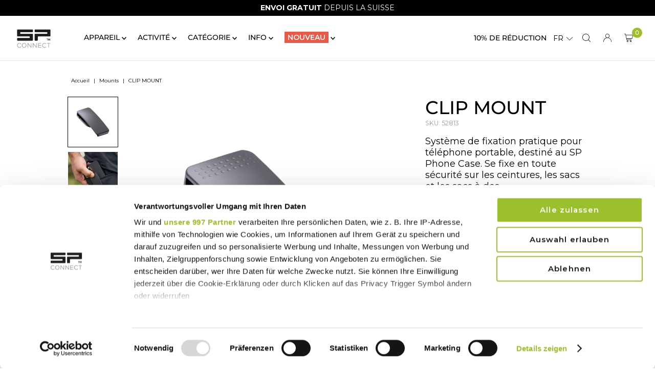

--- FILE ---
content_type: text/html; charset=utf-8
request_url: https://sp-connect.ch/fr/products/clip-mount
body_size: 76464
content:
<!DOCTYPE html>
<html class="no-js" lang="fr">
<head>
  <script
      id="Cookiebot"
      src="https://consent.cookiebot.com/uc.js"
      data-cbid="13f0f112-c099-40f9-a4a9-1f71a23b8130"
      data-framework="TCFv2.2"
      type="text/javascript"
      defer
    ></script>
    <script data-cookieconsent="ignore">
        window.dataLayer = window.dataLayer || [];
        window.uetq = window.uetq || [];
        function gtag() {
            dataLayer.push(arguments);
        }
        gtag('consent', 'default', {
            'ad_personalization': 'denied',
            'ad_storage': 'denied',
            'ad_user_data': 'denied',
            'analytics_storage': 'denied',
            'functionality_storage': 'denied',
            'personalization_storage': 'denied',
            'security_storage': 'granted',
            'wait_for_update': 500,
        });
        gtag("set", "ads_data_redaction", true);
        gtag("set", "url_passthrough", false);
        window ['gtag_enable_tcf_support'] = true;
        window.uetq.push('consent', 'default', {'ad_storage': 'denied'});
    </script>
    <script async src="https://www.googletagmanager.com/gtag/js?id=AW-10830152242"></script>
    <script>
      window.dataLayer = window.dataLayer || [];
      function gtag(){dataLayer.push(arguments);}
      gtag('js', new Date());
      gtag('config', 'AW-10830152242');
      gtag('config', 'G-C4H4FMFRYM');
      gtag('config', 'DC-13274722');
    </script>

  <meta charset="utf-8" />
  <meta http-equiv="X-UA-Compatible" content="IE=Edge,chrome=1">
  <meta name="viewport" content="width=device-width,initial-scale=1">
  
  <!-- Establish early connection to external domains -->
  <link rel="preconnect" href="https://cdn.shopify.com" crossorigin>
  <link rel="preconnect" href="https://fonts.shopify.com" crossorigin>
  <link rel="preconnect" href="https://monorail-edge.shopifysvc.com">
  <link rel="preconnect" href="//ajax.googleapis.com" crossorigin /><!-- Preload onDomain stylesheets and script libraries -->
    <link rel="preload" href="//sp-connect.ch/cdn/shop/t/11/assets/stylesheet.css?v=77447750231864903431762805123" as="style">
    <link rel="preload" href="//sp-connect.ch/cdn/shop/t/11/assets/spc-style.css?v=173621173009557593811753089088" as="style">
    <link rel="preload" as="font" href="//sp-connect.ch/cdn/fonts/montserrat/montserrat_n4.81949fa0ac9fd2021e16436151e8eaa539321637.woff2" type="font/woff2" crossorigin>
    <link rel="preload" as="font" href="//sp-connect.ch/cdn/fonts/montserrat/montserrat_n5.07ef3781d9c78c8b93c98419da7ad4fbeebb6635.woff2" type="font/woff2" crossorigin>
    <link rel="preload" as="font" href="//sp-connect.ch/cdn/fonts/montserrat/montserrat_n5.07ef3781d9c78c8b93c98419da7ad4fbeebb6635.woff2" type="font/woff2" crossorigin>
    <link rel="preload" href="//sp-connect.ch/cdn/shop/t/11/assets/eventemitter3.min.js?v=27939738353326123541712752336" as="script">
    <link rel="preload" href="//sp-connect.ch/cdn/shop/t/11/assets/jquery.3.6.1.min.js?v=77015668167349694581712752336" as="script">
    <link rel="preload" href="//sp-connect.ch/cdn/shop/t/11/assets/theme.js?v=70708209795027787781738696489" as="script">
    <link rel="preload" href="//sp-connect.ch/cdn/shop/t/11/assets/spc-script.js?v=10594502729021437891750963373" as="script">

    <link rel="preload" href="//sp-connect.ch/cdn/shop/t/11/assets/bundles.js?v=56502694730098691911712752336" as="script">
    <link rel="preload" href="//sp-connect.ch/cdn/shop/t/11/assets/bundles.css?v=129911317529121740051712752336" as="style">
    <link rel="preload" href="//sp-connect.ch/cdn/shop/t/11/assets/bundle-products.js?v=102476634003480000231712752336" as="script">
    <link rel="preload" href="//sp-connect.ch/cdn/shop/t/11/assets/bundle-products.css?v=104656628253595370661712752336" as="style">

    <link rel="preload" href="//sp-connect.ch/cdn/shop/t/11/assets/spcs.js?v=106916958513073636851758277042" as="script">
    <link rel="preload" href="//sp-connect.ch/cdn/shop/t/11/assets/spcs.css?v=50524595225111890701758277076" as="style">
  
    <link rel="shortcut icon" href="//sp-connect.ch/cdn/shop/files/favicon-32x32.png?crop=center&height=32&v=1683982786&width=32" type="image/png">

    
      <!-- Handle other page types (like products or home page) -->
      <link rel="canonical" href="https://sp-connect.ch/fr/products/clip-mount">
      <link rel="alternate" hreflang="x-default" href="https://sp-connect.eu/fr/products/clip-mount">
      <link rel="alternate" hreflang="de" href="https://sp-connect.de/fr/products/clip-mount">
      <link rel="alternate" hreflang="en-US" href="https://sp-connect.com/fr/products/clip-mount">
      <link rel="alternate" hreflang="en-CA" href="https://sp-connect.com/fr/products/clip-mount">
      <link rel="alternate" hreflang="en-GB" href="https://sp-connect.co.uk/fr/products/clip-mount">
      <link rel="alternate" hreflang="en-IE" href="https://sp-connect.eu/fr/products/clip-mount">
      <link rel="alternate" hreflang="en-AU" href="https://sp-connect.com.au/fr/products/clip-mount">
      <link rel="alternate" hreflang="de-CH" href="https://sp-connect.ch/fr/products/clip-mount">
    

  <title>Clip Mount | SP Connect</title>
  <meta name="description" content="La sécurité avant tout. Grâce à ce support à pince pour téléphone portable, ton appareil peut être facilement fixé à une ceinture, une poche de pantalon ou une sangle de sac à dos. Grâce à son mécanisme de fixation fonctionnel, cet accessoire compact offre des possibilités infinies pour fixer le smartphone rapidement e" />

  <script src="//sp-connect.ch/cdn/shop/t/11/assets/jquery.3.6.1.min.js?v=77015668167349694581712752336"></script>

  
  
  
  
<meta property="og:image" content="http://sp-connect.ch/cdn/shop/files/00_ClipMount_52813.webp?v=1755765052&width=1024">
  <meta property="og:image:secure_url" content="https://sp-connect.ch/cdn/shop/files/00_ClipMount_52813.webp?v=1755765052&width=1024">
  <meta property="og:image:width" content="2048">
  <meta property="og:image:height" content="2048">

<meta property="og:site_name" content="SP United CH">



  <meta name="twitter:card" content="summary">


  <meta name="twitter:site" content="@">


  <meta name="twitter:title" content="Clip Mount">
  <meta name="twitter:description" content="La sécurité avant tout. Grâce à ce support à pince pour téléphone portable, ton appareil peut être facilement fixé à une ceinture, une poche de pantalon ou une sangle de sac à dos. Grâce à son mécanis">
  <meta name="twitter:image" content="https://sp-connect.ch/cdn/shop/files/00_ClipMount_52813.webp?v=1755765052&width=1024">
  <meta name="twitter:image:width" content="480">
  <meta name="twitter:image:height" content="480">


  
 <script type="application/ld+json">
   {
     "@context": "https://schema.org",
     "@type": "Product",
     "@id": "clip-mount",
     "url": "https:\/\/sp-connect.ch\/fr\/products\/clip-mount",
     "image": "\/\/sp-connect.ch\/cdn\/shop\/files\/00_ClipMount_52813.webp?v=1755765052",
     "name": "Clip Mount",
     "brand": {
        "@type": "Brand",
        "name": "SP United CH"
      },
     "description": "\u003cp\u003eLa sécurité avant tout. Grâce à ce support à pince pour téléphone portable, ton appareil peut être facilement fixé à une ceinture, une poche de pantalon ou une sangle de sac à dos. Grâce à son mécanisme de fixation fonctionnel, cet accessoire compact offre des possibilités infinies pour fixer le smartphone rapidement et en toute sécurité.\u003c\/p\u003e\n\u003cp\u003eAu travail ou en déplacement : Avec ce support à pince pour téléphone portable, conçu par SP Connect\u003cspan class=\"trade\"\u003eTM\u003c\/span\u003e, tu as toujours ton smartphone à portée de main, avec l'agréable sensation qu'il est en plus en toute sécurité.\u003c\/p\u003e","sku": "52813","gtin13": 4028017528139,"offers": [
        
        {
           "@type": "Offer",
           "price": "24.95",
           "priceCurrency": "CHF",
           "itemCondition": "https://schema.org/NewCondition",
           "availability":"http://schema.org/InStock",
           "priceValidUntil": "2030-01-01",
           "url": "\/fr\/products\/clip-mount"
         }
       
     ],
    "aggregateRating": {
      "@type": "AggregateRating",
      "ratingValue": 4.46938775510204,
      "ratingCount": 49
    }
    
   }
 </script>

  <style data-shopify>
:root {
    --main-family: Montserrat;
    --main-weight: 400;
    --main-style: normal;
    --main-spacing: 0em;
    --nav-family: Montserrat;
    --nav-weight: 500;
    --nav-style: normal;
    --nav-spacing: 0em;
    --heading-family: Montserrat;
    --heading-weight: 500;
    --heading-style: 500;
    --heading-spacing: 0em;
    --button-spacing: 0.075em;

    --font-size: 18px;
    --h1-size: 36px;
    --h2-size: 22px;
    --h3-size: 18px;
    --nav-size: 14px;
    --supersize-h3: calc(18px * 2);
    --font-size-large: calc(18px + 2);
    --font-size-reset: 18px;

    --section-title-border: none;
    --heading-border-weight: 1px;

    --announcement-bar-background: #ff9600;
    --announcement-bar-text-color: #ffffff;
    --top-bar-links-active: #000000;
    --top-bar-links-bg-active: #ffffff;
    --header-wrapper-background: #ffffff;
    --logo-color: ;
    --header-text-color: #000000;
    --navigation: #ffffff;
    --nav-color: #000000;
    --background: #ffffff;
    --text-color: #000000;
    --dotted-color: #dddddd;
    --sale-color: #9dbf2c;
    --button-color: #000000;
    --button-text: #ffffff;
    --button-hover: #1a1a1a;
    --secondary-button-color: #9dbf2c;
    --secondary-button-text: #ffffff;
    --secondary-button-hover: #b5d549;
    --directional-background: #000000;
    --directional-color: #f5f5f5;
    --directional-hover-background: #1a1a1a;
    --swatch-width: 40px;
    --swatch-height: 34px;
    --swatch-tooltip-left: -28px;
    --footer-background: #000000;
    --footer-text-color: #ffffff;
    --footer-border-color: 255, 255, 255;
    --cs1-color: #000;
    --cs1-background: #ffffff;
    --cs2-color: #000;
    --cs2-background: #f5f5f5;
    --cs3-color: #ffffff;
    --cs3-background: #222222;
    --keyboard-focus: rgba(0,0,0,0);
    --focus-border-style: dotted;
    --focus-border-weight: 1px;
    --section-padding: 30px;
    --grid-text-alignment: center;
    --posted-color: #333333;
    --article-title-color: #808080;
    --article-caption-color: ;
    --close-color: #b3b3b3;
    --text-color-darken-30: #000000;
    --thumbnail-outline-color: #666666;
    --select-arrow-bg: url(//sp-connect.ch/cdn/shop/t/11/assets/select-arrow.png?v=112595941721225094991712752336);
    --free-shipping-bg: #9dbf2c;
    --free-shipping-text: #fff;
    --color-filter-size: 26px;

    --error-msg-dark: #e81000;
    --error-msg-light: #ffeae8;
    --success-msg-dark: #007f5f;
    --success-msg-light: #e5fff8;

    --color-body-text: var(--text-color);
    --color-body: var(--background);
    --color-bg: var(--background);

    --star-active: rgb(254, 198, 14);
    --star-inactive: rgb(128, 128, 128);

    --section-rounding: 0px;
    --section-background: transparent;
    --section-overlay-color: 0, 0, 0;
    --section-overlay-opacity: 0;
    --section-button-size: 18px;
    --banner-title: #ffffff;

    --pulse-color: rgba(255, 177, 66, 1);
    --age-text-color: #262b2c;
    --age-bg-color: #faf4e8;
  }
  @media (max-width: 740px) {
    :root {
      --font-size: calc(18px - (18px * 0.15));
      --nav-size: calc(14px - (14px * 0.15));
      --h1-size: calc(36px - (36px * 0.15));
      --h2-size: calc(22px - (22px * 0.15));
      --h3-size: calc(18px - (18px * 0.15));
      --supersize-h3: calc(18px * 1.5);
    }
  }
</style>


   <link rel="stylesheet" href="//sp-connect.ch/cdn/shop/t/11/assets/stylesheet.css?v=77447750231864903431762805123" type="text/css">
    <link rel="stylesheet" href="//sp-connect.ch/cdn/shop/t/11/assets/spc-style.css?v=173621173009557593811753089088" type="text/css">

  <style>
    @font-face {
  font-family: Montserrat;
  font-weight: 400;
  font-style: normal;
  font-display: swap;
  src: url("//sp-connect.ch/cdn/fonts/montserrat/montserrat_n4.81949fa0ac9fd2021e16436151e8eaa539321637.woff2") format("woff2"),
       url("//sp-connect.ch/cdn/fonts/montserrat/montserrat_n4.a6c632ca7b62da89c3594789ba828388aac693fe.woff") format("woff");
}

    @font-face {
  font-family: Montserrat;
  font-weight: 500;
  font-style: normal;
  font-display: swap;
  src: url("//sp-connect.ch/cdn/fonts/montserrat/montserrat_n5.07ef3781d9c78c8b93c98419da7ad4fbeebb6635.woff2") format("woff2"),
       url("//sp-connect.ch/cdn/fonts/montserrat/montserrat_n5.adf9b4bd8b0e4f55a0b203cdd84512667e0d5e4d.woff") format("woff");
}

    @font-face {
  font-family: Montserrat;
  font-weight: 500;
  font-style: normal;
  font-display: swap;
  src: url("//sp-connect.ch/cdn/fonts/montserrat/montserrat_n5.07ef3781d9c78c8b93c98419da7ad4fbeebb6635.woff2") format("woff2"),
       url("//sp-connect.ch/cdn/fonts/montserrat/montserrat_n5.adf9b4bd8b0e4f55a0b203cdd84512667e0d5e4d.woff") format("woff");
}

    @font-face {
  font-family: Montserrat;
  font-weight: 700;
  font-style: normal;
  font-display: swap;
  src: url("//sp-connect.ch/cdn/fonts/montserrat/montserrat_n7.3c434e22befd5c18a6b4afadb1e3d77c128c7939.woff2") format("woff2"),
       url("//sp-connect.ch/cdn/fonts/montserrat/montserrat_n7.5d9fa6e2cae713c8fb539a9876489d86207fe957.woff") format("woff");
}

    @font-face {
  font-family: Montserrat;
  font-weight: 400;
  font-style: italic;
  font-display: swap;
  src: url("//sp-connect.ch/cdn/fonts/montserrat/montserrat_i4.5a4ea298b4789e064f62a29aafc18d41f09ae59b.woff2") format("woff2"),
       url("//sp-connect.ch/cdn/fonts/montserrat/montserrat_i4.072b5869c5e0ed5b9d2021e4c2af132e16681ad2.woff") format("woff");
}

    @font-face {
  font-family: Montserrat;
  font-weight: 700;
  font-style: italic;
  font-display: swap;
  src: url("//sp-connect.ch/cdn/fonts/montserrat/montserrat_i7.a0d4a463df4f146567d871890ffb3c80408e7732.woff2") format("woff2"),
       url("//sp-connect.ch/cdn/fonts/montserrat/montserrat_i7.f6ec9f2a0681acc6f8152c40921d2a4d2e1a2c78.woff") format("woff");
}

  </style>


  <script>window.performance && window.performance.mark && window.performance.mark('shopify.content_for_header.start');</script><meta name="facebook-domain-verification" content="ddwjkmubidawua0sr13v4j7kox3psz">
<meta id="shopify-digital-wallet" name="shopify-digital-wallet" content="/59180679328/digital_wallets/dialog">
<meta name="shopify-checkout-api-token" content="6aa42808cde446e53bafcbcfa28fb87b">
<meta id="in-context-paypal-metadata" data-shop-id="59180679328" data-venmo-supported="false" data-environment="production" data-locale="fr_FR" data-paypal-v4="true" data-currency="CHF">
<link rel="alternate" hreflang="x-default" href="https://sp-connect.ch/products/clip-mount">
<link rel="alternate" hreflang="de-CH" href="https://sp-connect.ch/products/clip-mount">
<link rel="alternate" hreflang="fr-CH" href="https://sp-connect.ch/fr/products/clip-mount">
<link rel="alternate" hreflang="en-CH" href="https://sp-connect.ch/en/products/clip-mount">
<link rel="alternate" type="application/json+oembed" href="https://sp-connect.ch/fr/products/clip-mount.oembed">
<script async="async" src="/checkouts/internal/preloads.js?locale=fr-CH"></script>
<link rel="preconnect" href="https://shop.app" crossorigin="anonymous">
<script async="async" src="https://shop.app/checkouts/internal/preloads.js?locale=fr-CH&shop_id=59180679328" crossorigin="anonymous"></script>
<script id="apple-pay-shop-capabilities" type="application/json">{"shopId":59180679328,"countryCode":"CH","currencyCode":"CHF","merchantCapabilities":["supports3DS"],"merchantId":"gid:\/\/shopify\/Shop\/59180679328","merchantName":"SP United CH","requiredBillingContactFields":["postalAddress","email"],"requiredShippingContactFields":["postalAddress","email"],"shippingType":"shipping","supportedNetworks":["visa","masterCard","amex"],"total":{"type":"pending","label":"SP United CH","amount":"1.00"},"shopifyPaymentsEnabled":true,"supportsSubscriptions":true}</script>
<script id="shopify-features" type="application/json">{"accessToken":"6aa42808cde446e53bafcbcfa28fb87b","betas":["rich-media-storefront-analytics"],"domain":"sp-connect.ch","predictiveSearch":true,"shopId":59180679328,"locale":"fr"}</script>
<script>var Shopify = Shopify || {};
Shopify.shop = "sp-united-ch.myshopify.com";
Shopify.locale = "fr";
Shopify.currency = {"active":"CHF","rate":"1.0"};
Shopify.country = "CH";
Shopify.theme = {"name":"SPC Website 2024","id":135043743904,"schema_name":"Vantage","schema_version":"10.2.2","theme_store_id":null,"role":"main"};
Shopify.theme.handle = "null";
Shopify.theme.style = {"id":null,"handle":null};
Shopify.cdnHost = "sp-connect.ch/cdn";
Shopify.routes = Shopify.routes || {};
Shopify.routes.root = "/fr/";</script>
<script type="module">!function(o){(o.Shopify=o.Shopify||{}).modules=!0}(window);</script>
<script>!function(o){function n(){var o=[];function n(){o.push(Array.prototype.slice.apply(arguments))}return n.q=o,n}var t=o.Shopify=o.Shopify||{};t.loadFeatures=n(),t.autoloadFeatures=n()}(window);</script>
<script>
  window.ShopifyPay = window.ShopifyPay || {};
  window.ShopifyPay.apiHost = "shop.app\/pay";
  window.ShopifyPay.redirectState = null;
</script>
<script id="shop-js-analytics" type="application/json">{"pageType":"product"}</script>
<script defer="defer" async type="module" src="//sp-connect.ch/cdn/shopifycloud/shop-js/modules/v2/client.init-shop-cart-sync_CFsGrWZK.fr.esm.js"></script>
<script defer="defer" async type="module" src="//sp-connect.ch/cdn/shopifycloud/shop-js/modules/v2/chunk.common_BmZGYhCT.esm.js"></script>
<script type="module">
  await import("//sp-connect.ch/cdn/shopifycloud/shop-js/modules/v2/client.init-shop-cart-sync_CFsGrWZK.fr.esm.js");
await import("//sp-connect.ch/cdn/shopifycloud/shop-js/modules/v2/chunk.common_BmZGYhCT.esm.js");

  window.Shopify.SignInWithShop?.initShopCartSync?.({"fedCMEnabled":true,"windoidEnabled":true});

</script>
<script>
  window.Shopify = window.Shopify || {};
  if (!window.Shopify.featureAssets) window.Shopify.featureAssets = {};
  window.Shopify.featureAssets['shop-js'] = {"shop-cart-sync":["modules/v2/client.shop-cart-sync_0yO_7ili.fr.esm.js","modules/v2/chunk.common_BmZGYhCT.esm.js"],"shop-button":["modules/v2/client.shop-button_Bi0hVxYn.fr.esm.js","modules/v2/chunk.common_BmZGYhCT.esm.js"],"init-shop-email-lookup-coordinator":["modules/v2/client.init-shop-email-lookup-coordinator_zht9UDj2.fr.esm.js","modules/v2/chunk.common_BmZGYhCT.esm.js"],"init-fed-cm":["modules/v2/client.init-fed-cm_By8yn2rb.fr.esm.js","modules/v2/chunk.common_BmZGYhCT.esm.js"],"init-windoid":["modules/v2/client.init-windoid_Cm45jgHG.fr.esm.js","modules/v2/chunk.common_BmZGYhCT.esm.js"],"shop-toast-manager":["modules/v2/client.shop-toast-manager_Co1kGayl.fr.esm.js","modules/v2/chunk.common_BmZGYhCT.esm.js"],"shop-cash-offers":["modules/v2/client.shop-cash-offers_36WmkPJ1.fr.esm.js","modules/v2/chunk.common_BmZGYhCT.esm.js","modules/v2/chunk.modal_CXHyvXrS.esm.js"],"init-shop-cart-sync":["modules/v2/client.init-shop-cart-sync_CFsGrWZK.fr.esm.js","modules/v2/chunk.common_BmZGYhCT.esm.js"],"avatar":["modules/v2/client.avatar_BTnouDA3.fr.esm.js"],"shop-login-button":["modules/v2/client.shop-login-button_DPIQspAu.fr.esm.js","modules/v2/chunk.common_BmZGYhCT.esm.js","modules/v2/chunk.modal_CXHyvXrS.esm.js"],"pay-button":["modules/v2/client.pay-button_C7IagFlV.fr.esm.js","modules/v2/chunk.common_BmZGYhCT.esm.js"],"init-customer-accounts":["modules/v2/client.init-customer-accounts_C4rKB4Wv.fr.esm.js","modules/v2/client.shop-login-button_DPIQspAu.fr.esm.js","modules/v2/chunk.common_BmZGYhCT.esm.js","modules/v2/chunk.modal_CXHyvXrS.esm.js"],"checkout-modal":["modules/v2/client.checkout-modal_DSzg7Z_p.fr.esm.js","modules/v2/chunk.common_BmZGYhCT.esm.js","modules/v2/chunk.modal_CXHyvXrS.esm.js"],"init-customer-accounts-sign-up":["modules/v2/client.init-customer-accounts-sign-up_BIioaIvW.fr.esm.js","modules/v2/client.shop-login-button_DPIQspAu.fr.esm.js","modules/v2/chunk.common_BmZGYhCT.esm.js","modules/v2/chunk.modal_CXHyvXrS.esm.js"],"init-shop-for-new-customer-accounts":["modules/v2/client.init-shop-for-new-customer-accounts_BV0T_L-M.fr.esm.js","modules/v2/client.shop-login-button_DPIQspAu.fr.esm.js","modules/v2/chunk.common_BmZGYhCT.esm.js","modules/v2/chunk.modal_CXHyvXrS.esm.js"],"shop-follow-button":["modules/v2/client.shop-follow-button_CtXs7a4z.fr.esm.js","modules/v2/chunk.common_BmZGYhCT.esm.js","modules/v2/chunk.modal_CXHyvXrS.esm.js"],"lead-capture":["modules/v2/client.lead-capture_gscac75q.fr.esm.js","modules/v2/chunk.common_BmZGYhCT.esm.js","modules/v2/chunk.modal_CXHyvXrS.esm.js"],"shop-login":["modules/v2/client.shop-login_CWNADuYK.fr.esm.js","modules/v2/chunk.common_BmZGYhCT.esm.js","modules/v2/chunk.modal_CXHyvXrS.esm.js"],"payment-terms":["modules/v2/client.payment-terms_lApMSROo.fr.esm.js","modules/v2/chunk.common_BmZGYhCT.esm.js","modules/v2/chunk.modal_CXHyvXrS.esm.js"]};
</script>
<script>(function() {
  var isLoaded = false;
  function asyncLoad() {
    if (isLoaded) return;
    isLoaded = true;
    var urls = ["https:\/\/rio.pwztag.com\/rio.js?shop=sp-united-ch.myshopify.com","https:\/\/cdn1.stamped.io\/files\/widget.min.js?shop=sp-united-ch.myshopify.com","https:\/\/rio.pwztag.com\/rio.js?shop=sp-united-ch.myshopify.com","https:\/\/cdn.tabarn.app\/cdn\/ultimate-upsells\/selectorTool.min.js?shop=sp-united-ch.myshopify.com","https:\/\/d38xvr37kwwhcm.cloudfront.net\/js\/grin-sdk.js?shop=sp-united-ch.myshopify.com","https:\/\/sfdr.co\/sfdr.js?sid=43486\u0026shop=sp-united-ch.myshopify.com","https:\/\/config.gorgias.chat\/bundle-loader\/01JNRACWBGC2AXAZT6GDV2W05F?source=shopify1click\u0026shop=sp-united-ch.myshopify.com","https:\/\/cdn.9gtb.com\/loader.js?g_cvt_id=0c376adf-0011-43d3-aec6-8c082b7e1600\u0026shop=sp-united-ch.myshopify.com"];
    for (var i = 0; i < urls.length; i++) {
      var s = document.createElement('script');
      s.type = 'text/javascript';
      s.async = true;
      s.src = urls[i];
      var x = document.getElementsByTagName('script')[0];
      x.parentNode.insertBefore(s, x);
    }
  };
  if(window.attachEvent) {
    window.attachEvent('onload', asyncLoad);
  } else {
    window.addEventListener('load', asyncLoad, false);
  }
})();</script>
<script id="__st">var __st={"a":59180679328,"offset":3600,"reqid":"2338b94c-74e6-443f-a985-259f3811fcfc-1768239678","pageurl":"sp-connect.ch\/fr\/products\/clip-mount","u":"e023dc7c6944","p":"product","rtyp":"product","rid":8892135506080};</script>
<script>window.ShopifyPaypalV4VisibilityTracking = true;</script>
<script id="captcha-bootstrap">!function(){'use strict';const t='contact',e='account',n='new_comment',o=[[t,t],['blogs',n],['comments',n],[t,'customer']],c=[[e,'customer_login'],[e,'guest_login'],[e,'recover_customer_password'],[e,'create_customer']],r=t=>t.map((([t,e])=>`form[action*='/${t}']:not([data-nocaptcha='true']) input[name='form_type'][value='${e}']`)).join(','),a=t=>()=>t?[...document.querySelectorAll(t)].map((t=>t.form)):[];function s(){const t=[...o],e=r(t);return a(e)}const i='password',u='form_key',d=['recaptcha-v3-token','g-recaptcha-response','h-captcha-response',i],f=()=>{try{return window.sessionStorage}catch{return}},m='__shopify_v',_=t=>t.elements[u];function p(t,e,n=!1){try{const o=window.sessionStorage,c=JSON.parse(o.getItem(e)),{data:r}=function(t){const{data:e,action:n}=t;return t[m]||n?{data:e,action:n}:{data:t,action:n}}(c);for(const[e,n]of Object.entries(r))t.elements[e]&&(t.elements[e].value=n);n&&o.removeItem(e)}catch(o){console.error('form repopulation failed',{error:o})}}const l='form_type',E='cptcha';function T(t){t.dataset[E]=!0}const w=window,h=w.document,L='Shopify',v='ce_forms',y='captcha';let A=!1;((t,e)=>{const n=(g='f06e6c50-85a8-45c8-87d0-21a2b65856fe',I='https://cdn.shopify.com/shopifycloud/storefront-forms-hcaptcha/ce_storefront_forms_captcha_hcaptcha.v1.5.2.iife.js',D={infoText:'Protégé par hCaptcha',privacyText:'Confidentialité',termsText:'Conditions'},(t,e,n)=>{const o=w[L][v],c=o.bindForm;if(c)return c(t,g,e,D).then(n);var r;o.q.push([[t,g,e,D],n]),r=I,A||(h.body.append(Object.assign(h.createElement('script'),{id:'captcha-provider',async:!0,src:r})),A=!0)});var g,I,D;w[L]=w[L]||{},w[L][v]=w[L][v]||{},w[L][v].q=[],w[L][y]=w[L][y]||{},w[L][y].protect=function(t,e){n(t,void 0,e),T(t)},Object.freeze(w[L][y]),function(t,e,n,w,h,L){const[v,y,A,g]=function(t,e,n){const i=e?o:[],u=t?c:[],d=[...i,...u],f=r(d),m=r(i),_=r(d.filter((([t,e])=>n.includes(e))));return[a(f),a(m),a(_),s()]}(w,h,L),I=t=>{const e=t.target;return e instanceof HTMLFormElement?e:e&&e.form},D=t=>v().includes(t);t.addEventListener('submit',(t=>{const e=I(t);if(!e)return;const n=D(e)&&!e.dataset.hcaptchaBound&&!e.dataset.recaptchaBound,o=_(e),c=g().includes(e)&&(!o||!o.value);(n||c)&&t.preventDefault(),c&&!n&&(function(t){try{if(!f())return;!function(t){const e=f();if(!e)return;const n=_(t);if(!n)return;const o=n.value;o&&e.removeItem(o)}(t);const e=Array.from(Array(32),(()=>Math.random().toString(36)[2])).join('');!function(t,e){_(t)||t.append(Object.assign(document.createElement('input'),{type:'hidden',name:u})),t.elements[u].value=e}(t,e),function(t,e){const n=f();if(!n)return;const o=[...t.querySelectorAll(`input[type='${i}']`)].map((({name:t})=>t)),c=[...d,...o],r={};for(const[a,s]of new FormData(t).entries())c.includes(a)||(r[a]=s);n.setItem(e,JSON.stringify({[m]:1,action:t.action,data:r}))}(t,e)}catch(e){console.error('failed to persist form',e)}}(e),e.submit())}));const S=(t,e)=>{t&&!t.dataset[E]&&(n(t,e.some((e=>e===t))),T(t))};for(const o of['focusin','change'])t.addEventListener(o,(t=>{const e=I(t);D(e)&&S(e,y())}));const B=e.get('form_key'),M=e.get(l),P=B&&M;t.addEventListener('DOMContentLoaded',(()=>{const t=y();if(P)for(const e of t)e.elements[l].value===M&&p(e,B);[...new Set([...A(),...v().filter((t=>'true'===t.dataset.shopifyCaptcha))])].forEach((e=>S(e,t)))}))}(h,new URLSearchParams(w.location.search),n,t,e,['guest_login'])})(!0,!0)}();</script>
<script integrity="sha256-4kQ18oKyAcykRKYeNunJcIwy7WH5gtpwJnB7kiuLZ1E=" data-source-attribution="shopify.loadfeatures" defer="defer" src="//sp-connect.ch/cdn/shopifycloud/storefront/assets/storefront/load_feature-a0a9edcb.js" crossorigin="anonymous"></script>
<script crossorigin="anonymous" defer="defer" src="//sp-connect.ch/cdn/shopifycloud/storefront/assets/shopify_pay/storefront-65b4c6d7.js?v=20250812"></script>
<script data-source-attribution="shopify.dynamic_checkout.dynamic.init">var Shopify=Shopify||{};Shopify.PaymentButton=Shopify.PaymentButton||{isStorefrontPortableWallets:!0,init:function(){window.Shopify.PaymentButton.init=function(){};var t=document.createElement("script");t.src="https://sp-connect.ch/cdn/shopifycloud/portable-wallets/latest/portable-wallets.fr.js",t.type="module",document.head.appendChild(t)}};
</script>
<script data-source-attribution="shopify.dynamic_checkout.buyer_consent">
  function portableWalletsHideBuyerConsent(e){var t=document.getElementById("shopify-buyer-consent"),n=document.getElementById("shopify-subscription-policy-button");t&&n&&(t.classList.add("hidden"),t.setAttribute("aria-hidden","true"),n.removeEventListener("click",e))}function portableWalletsShowBuyerConsent(e){var t=document.getElementById("shopify-buyer-consent"),n=document.getElementById("shopify-subscription-policy-button");t&&n&&(t.classList.remove("hidden"),t.removeAttribute("aria-hidden"),n.addEventListener("click",e))}window.Shopify?.PaymentButton&&(window.Shopify.PaymentButton.hideBuyerConsent=portableWalletsHideBuyerConsent,window.Shopify.PaymentButton.showBuyerConsent=portableWalletsShowBuyerConsent);
</script>
<script>
  function portableWalletsCleanup(e){e&&e.src&&console.error("Failed to load portable wallets script "+e.src);var t=document.querySelectorAll("shopify-accelerated-checkout .shopify-payment-button__skeleton, shopify-accelerated-checkout-cart .wallet-cart-button__skeleton"),e=document.getElementById("shopify-buyer-consent");for(let e=0;e<t.length;e++)t[e].remove();e&&e.remove()}function portableWalletsNotLoadedAsModule(e){e instanceof ErrorEvent&&"string"==typeof e.message&&e.message.includes("import.meta")&&"string"==typeof e.filename&&e.filename.includes("portable-wallets")&&(window.removeEventListener("error",portableWalletsNotLoadedAsModule),window.Shopify.PaymentButton.failedToLoad=e,"loading"===document.readyState?document.addEventListener("DOMContentLoaded",window.Shopify.PaymentButton.init):window.Shopify.PaymentButton.init())}window.addEventListener("error",portableWalletsNotLoadedAsModule);
</script>

<script type="module" src="https://sp-connect.ch/cdn/shopifycloud/portable-wallets/latest/portable-wallets.fr.js" onError="portableWalletsCleanup(this)" crossorigin="anonymous"></script>
<script nomodule>
  document.addEventListener("DOMContentLoaded", portableWalletsCleanup);
</script>

<link id="shopify-accelerated-checkout-styles" rel="stylesheet" media="screen" href="https://sp-connect.ch/cdn/shopifycloud/portable-wallets/latest/accelerated-checkout-backwards-compat.css" crossorigin="anonymous">
<style id="shopify-accelerated-checkout-cart">
        #shopify-buyer-consent {
  margin-top: 1em;
  display: inline-block;
  width: 100%;
}

#shopify-buyer-consent.hidden {
  display: none;
}

#shopify-subscription-policy-button {
  background: none;
  border: none;
  padding: 0;
  text-decoration: underline;
  font-size: inherit;
  cursor: pointer;
}

#shopify-subscription-policy-button::before {
  box-shadow: none;
}

      </style>

<script>window.performance && window.performance.mark && window.performance.mark('shopify.content_for_header.end');</script>
  <script>
function feedback() {
  const p = window.Shopify.customerPrivacy;
  console.log(`Tracking ${p.userCanBeTracked() ? "en" : "dis"}abled`);
}
window.Shopify.loadFeatures(
  [
    {
      name: "consent-tracking-api",
      version: "0.1",
    },
  ],
  function (error) {
    if (error) throw error;
    if ("Cookiebot" in window)
      window.Shopify.customerPrivacy.setTrackingConsent({
        "analytics": false,
        "marketing": false,
        "preferences": false,
        "sale_of_data": false,
      }, () => console.log("Awaiting consent")
    );
  }
);

window.addEventListener("CookiebotOnConsentReady", function () {
  const C = Cookiebot.consent,
      existConsentShopify = setInterval(function () {
        if (window.Shopify.customerPrivacy) {
          clearInterval(existConsentShopify);
          window.Shopify.customerPrivacy.setTrackingConsent({
            "analytics": C["statistics"],
            "marketing": C["marketing"],
            "preferences": C["preferences"],
            "sale_of_data": C["marketing"],
          }, () => console.log("Consent captured"))
        }
      }, 100);
});
</script>
  <!-- Hotjar Tracking Code Start -->
<script type="text/plain" data-cookieconsent="statistics">
  (function(h,o,t,j,a,r){
      h.hj=h.hj||function(){(h.hj.q=h.hj.q||[]).push(arguments)};
      h._hjSettings={hjid:2736729,hjsv:6};
      a=o.getElementsByTagName('head')[0];
      r=o.createElement('script');r.async=1;
      r.src=t+h._hjSettings.hjid+j+h._hjSettings.hjsv;
      a.appendChild(r);
  })(window,document,'https://static.hotjar.com/c/hotjar-','.js?sv=');
</script>
<!-- Hotjar Tracking Code End -->
<script type="text/plain" data-cookieconsent="marketing">
(function () {
  // -----------------------------
  // Config
  // -----------------------------
  const KS = 'sessionTimerStart';   // session start timestamp
  const MAP = {
    time: [
      // Each milestone has its own "done" key and threshold in ms
      { key: 'KD_5S',  ms: 5000,  label: '5s',  send_to: 'DC-13274722/ch-cp/ch-ti0+standard' },
      { key: 'KD_10S', ms: 10000, label: '10s', send_to: 'DC-13274722/ch-cp/ch_ti0+standard' }
    ],
    scroll: [
      // Percent thresholds (integer) with their own "done" keys
      { key: 'KD_SD25', pct: 25, label: 'scroll_25', send_to: 'DC-13274722/ch-cp/ch-sc00+standard' },
      { key: 'KD_SD50', pct: 50, label: 'scroll_50', send_to: 'DC-13274722/ch-cp/ch-sc0+standard' }
    ]
  };

  // -----------------------------
  // Utilities
  // -----------------------------
  const now = Date.now();
  if (!sessionStorage.getItem(KS)) {
    sessionStorage.setItem(KS, String(now));
  }
  const start = +sessionStorage.getItem(KS);

  window.dataLayer = window.dataLayer || [];
  function gtag(){ dataLayer.push(arguments); }

  function fireConversion(label, sendTo, doneKey) {
    if (sessionStorage.getItem(doneKey)) return;
    gtag('event', 'conversion', {
      'allow_custom_scripts': true,
      'send_to': sendTo
    });
    sessionStorage.setItem(doneKey, '1');
  }

  // -----------------------------
  // Time milestones (5s, 10s)
  // -----------------------------
  const elapsed = now - start;
  MAP.time.forEach(m => {
    const remaining = m.ms - elapsed;
    if (remaining <= 0) {
      fireConversion(m.label, m.send_to, m.key);
    } else {
      setTimeout(() => fireConversion(m.label, m.send_to, m.key), remaining);
    }
  });

  // -----------------------------
  // Scroll milestones (25%, 50%)
  // -----------------------------
  function getScrollPct() {
    const doc = document.documentElement;
    const scrollTop = (window.pageYOffset || doc.scrollTop || 0);
    const vh = window.innerHeight || doc.clientHeight || 0;
    const scrollHeight = Math.max(
      doc.scrollHeight, doc.offsetHeight, doc.clientHeight
    );
    const maxScrollable = Math.max(scrollHeight - vh, 1); // avoid divide by 0
    const pct = Math.round((scrollTop / maxScrollable) * 100);
    return Math.min(Math.max(pct, 0), 100);
  }

  // Fire any scroll milestones that are newly reached
  function checkScrollMilestones() {
    const pct = getScrollPct();
    for (const m of MAP.scroll) {
      if (pct >= m.pct && !sessionStorage.getItem(m.key)) {
        fireConversion(m.label, m.send_to, m.key);
      }
    }
  }

  // Throttle with rAF for efficiency
  let ticking = false;
  function onScrollOrResize() {
    if (!ticking) {
      ticking = true;
      requestAnimationFrame(() => {
        ticking = false;
        checkScrollMilestones();
      });
    }
  }

  // Initial check (user may land deep / small pages may already be past 50%)
  checkScrollMilestones();

  // Listeners
  window.addEventListener('scroll', onScrollOrResize, { passive: true });
  window.addEventListener('resize', onScrollOrResize);

})();
</script>

<script type="text/plain" data-cookieconsent="marketing">
(function() {
  var FL_SEND_TO = 'DC-13274722/ch-cp/ch-ad0+standard';

  function fireFloodlight(variantId) {
    if (!window.gtag || !variantId) return;
    gtag('event', 'conversion', {
      allow_custom_scripts: true,
      u7: String(variantId),
      send_to: FL_SEND_TO
    });
  }

  function pickVariantIdFromResponse(data) {
    if (!data) return null;
    if (data.variant_id) return data.variant_id;
    if (Array.isArray(data.items)) {
      var last = data.items[data.items.length - 1];
      if (last && last.variant_id) return last.variant_id;
      for (var i = data.items.length - 1; i >= 0; i--) {
        if (data.items[i] && data.items[i].variant_id) return data.items[i].variant_id;
      }
    }
    if (data.item && data.item.variant_id) return data.item.variant_id;
    return null;
  }

  // fetch interceptor
  if (window.fetch) {
    var _fetch = window.fetch;
    window.fetch = function(input, init) {
      var url = (typeof input === 'string') ? input : (input && input.url) || '';
      if (url.indexOf('/cart/add') === -1) return _fetch.apply(this, arguments);

      return _fetch.apply(this, arguments).then(function(res) {
        try {
          if (!res || !res.ok) return res;
          var clone = res.clone();
          return clone.json().then(function(json) {
            var vid = pickVariantIdFromResponse(json);
            if (vid) fireFloodlight(vid);
            return res;
          }).catch(function(){ return res; });
        } catch(_) { return res; }
      });
    };
  }

  // XHR interceptor
  (function() {
    var XHR = window.XMLHttpRequest;
    if (!XHR) return;
    var _open = XHR.prototype.open, _send = XHR.prototype.send;

    XHR.prototype.open = function(method, url) {
      this.__isAdd = url && url.indexOf('/cart/add') > -1 && String(method).toUpperCase() !== 'GET';
      return _open.apply(this, arguments);
    };
    XHR.prototype.send = function(body) {
      if (this.__isAdd) {
        this.addEventListener('load', function() {
          if (this.status >= 200 && this.status < 300) {
            try {
              var data = JSON.parse(this.responseText);
              var vid = pickVariantIdFromResponse(data);
              if (vid) fireFloodlight(vid);
            } catch(_) {}
          }
        });
      }
      return _send.apply(this, arguments);
    };
  })();
})();
</script>

  <!-- Google Merchant Center Site Verification -->
<meta name="google-site-verification" content="alGi8kDarROO6L8vGrXSf6AiBonU_vh2Gux_nNFU5os" />
<!-- End Google Merchant Center Site Verification -->
  
   <!-- GSSTART Show variants. Do not change -->

<!-- Show variants code end. Do not change GSEND -->
  
<!-- BEGIN app block: shopify://apps/langify/blocks/langify/b50c2edb-8c63-4e36-9e7c-a7fdd62ddb8f --><!-- BEGIN app snippet: ly-switcher-factory -->




<style>
  .ly-switcher-wrapper.ly-hide, .ly-recommendation.ly-hide, .ly-recommendation .ly-submit-btn {
    display: none !important;
  }

  #ly-switcher-factory-template {
    display: none;
  }.ly-languages-switcher ul > li[key="de"] {
        order: 1 !important;
      }
      .ly-popup-modal .ly-popup-modal-content ul > li[key="de"],
      .ly-languages-switcher.ly-links a[data-language-code="de"] {
        order: 1 !important;
      }.ly-languages-switcher ul > li[key="fr"] {
        order: 2 !important;
      }
      .ly-popup-modal .ly-popup-modal-content ul > li[key="fr"],
      .ly-languages-switcher.ly-links a[data-language-code="fr"] {
        order: 2 !important;
      }.ly-languages-switcher ul > li[key="en"] {
        order: 3 !important;
      }
      .ly-popup-modal .ly-popup-modal-content ul > li[key="en"],
      .ly-languages-switcher.ly-links a[data-language-code="en"] {
        order: 3 !important;
      }
      .ly-breakpoint-1 { display: none; }
      @media (min-width:0px) and (max-width: 999px ) {
        .ly-breakpoint-1 { display: flex; }

        .ly-recommendation .ly-banner-content, 
        .ly-recommendation .ly-popup-modal-content {
          font-size: 14px !important;
          color: #000 !important;
          background: #fff !important;
          border-radius: 0px !important;
          border-width: 0px !important;
          border-color: #000 !important;
        }
        .ly-recommendation-form button[type="submit"] {
          font-size: 14px !important;
          color: #fff !important;
          background: #999 !important;
        }
      }
      .ly-breakpoint-2 { display: none; }
      @media (min-width:1000px) and (max-width: 1499px ) {
        .ly-breakpoint-2 { display: flex; }

        .ly-recommendation .ly-banner-content, 
        .ly-recommendation .ly-popup-modal-content {
          font-size: 14px !important;
          color: #000 !important;
          background: #fff !important;
          border-radius: 0px !important;
          border-width: 0px !important;
          border-color: #000 !important;
        }
        .ly-recommendation-form button[type="submit"] {
          font-size: 14px !important;
          color: #fff !important;
          background: #999 !important;
        }
      }
      .ly-breakpoint-3 { display: none; }
      @media (min-width:1500px)  {
        .ly-breakpoint-3 { display: flex; }

        .ly-recommendation .ly-banner-content, 
        .ly-recommendation .ly-popup-modal-content {
          font-size: 14px !important;
          color: #000 !important;
          background: #fff !important;
          border-radius: 0px !important;
          border-width: 0px !important;
          border-color: #000 !important;
        }
        .ly-recommendation-form button[type="submit"] {
          font-size: 14px !important;
          color: #fff !important;
          background: #999 !important;
        }
      }


  
    .ly-languages-switcher .ly-custom-dropdown-current,
.ly-languages-switcher .ly-custom-dropdown-list,
.ly-languages-switcher .ly-custom-dropdown-list li {
  background: var(--background) !important;
  color: var(--nav-color) !important;
}

.ly-languages-switcher .ly-custom-dropdown-current .ly-arrow svg path {
  stroke: var(--nav-color);
}

@media (min-width: 1500px) {
    .ly-breakpoint-3 {
        display: inline;
    }
}

@media (min-width: 1000px) and (max-width: 1499px) {
    .ly-breakpoint-2 {
        display: inline;
    }
}

@media (min-width: 0px) and (max-width: 999px) {
    .ly-breakpoint-1 {
        display: inline;
    }
}

  
</style>


<template id="ly-switcher-factory-template">
<div data-breakpoint="0" class="ly-switcher-wrapper ly-breakpoint-1 custom ly-custom ly-hide" style="font-size: 14px; "><div data-dropup="false" onclick="langify.switcher.toggleSwitcherOpen(this)" class="ly-languages-switcher ly-custom-dropdown-switcher ly-bright-theme" style=" margin: 0px 0px;">
          <span role="button" tabindex="0" aria-label="Selected language: français" aria-expanded="false" aria-controls="languagesSwitcherList-1" class="ly-custom-dropdown-current" style="background: #fff; color: #000;  border-style: solid; border-width: 0px; border-radius: 0px; border-color: #000;  padding: 0px 0px;"><span class="ly-custom-dropdown-current-inner ly-custom-dropdown-current-inner-text">FR</span>
<div aria-hidden="true" class="ly-arrow ly-arrow-black stroke" style="vertical-align: middle; width: 14.0px; height: 14.0px;">
        <svg xmlns="http://www.w3.org/2000/svg" viewBox="0 0 14.0 14.0" height="14.0px" width="14.0px" style="position: absolute;">
          <path d="M1 4.5 L7.0 10.5 L13.0 4.5" fill="transparent" stroke="#000" stroke-width="1px"/>
        </svg>
      </div>
          </span>
          <ul id="languagesSwitcherList-1" role="list" class="ly-custom-dropdown-list ly-is-open ly-bright-theme" style="background: #fff; color: #000;  border-style: solid; border-width: 0px; border-radius: 0px; border-color: #000;"><li key="de" style="color: #000;  margin: 0px 0px; padding: 0px 0px;" tabindex="-1">
                  <a class="ly-custom-dropdown-list-element ly-languages-switcher-link ly-bright-theme"
                    href="#"
                      data-language-code="de" 
                    
                    data-ly-locked="true" rel="nofollow"><span class="ly-custom-dropdown-list-element-right">DE</span></a>
                </li><li key="fr" style="color: #000;  margin: 0px 0px; padding: 0px 0px;" tabindex="-1">
                  <a class="ly-custom-dropdown-list-element ly-languages-switcher-link ly-bright-theme"
                    href="#"
                      data-language-code="fr" 
                    
                    data-ly-locked="true" rel="nofollow"><span class="ly-custom-dropdown-list-element-right">FR</span></a>
                </li><li key="en" style="color: #000;  margin: 0px 0px; padding: 0px 0px;" tabindex="-1">
                  <a class="ly-custom-dropdown-list-element ly-languages-switcher-link ly-bright-theme"
                    href="#"
                      data-language-code="en" 
                    
                    data-ly-locked="true" rel="nofollow"><span class="ly-custom-dropdown-list-element-right">EN</span></a>
                </li></ul>
        </div></div>

<div data-breakpoint="1000" class="ly-switcher-wrapper ly-breakpoint-2 custom ly-custom ly-hide" style="font-size: 14px; "><div data-dropup="false" onclick="langify.switcher.toggleSwitcherOpen(this)" class="ly-languages-switcher ly-custom-dropdown-switcher ly-bright-theme" style=" margin: 0px 0px;">
          <span role="button" tabindex="0" aria-label="Selected language: français" aria-expanded="false" aria-controls="languagesSwitcherList-2" class="ly-custom-dropdown-current" style="background: #fff; color: #000;  border-style: solid; border-width: 0px; border-radius: 0px; border-color: #000;  padding: 0px 0px;"><span class="ly-custom-dropdown-current-inner ly-custom-dropdown-current-inner-text">FR</span>
<div aria-hidden="true" class="ly-arrow ly-arrow-black stroke" style="vertical-align: middle; width: 14.0px; height: 14.0px;">
        <svg xmlns="http://www.w3.org/2000/svg" viewBox="0 0 14.0 14.0" height="14.0px" width="14.0px" style="position: absolute;">
          <path d="M1 4.5 L7.0 10.5 L13.0 4.5" fill="transparent" stroke="#000" stroke-width="1px"/>
        </svg>
      </div>
          </span>
          <ul id="languagesSwitcherList-2" role="list" class="ly-custom-dropdown-list ly-is-open ly-bright-theme" style="background: #fff; color: #000;  border-style: solid; border-width: 0px; border-radius: 0px; border-color: #000;"><li key="de" style="color: #000;  margin: 0px 0px; padding: 0px 0px;" tabindex="-1">
                  <a class="ly-custom-dropdown-list-element ly-languages-switcher-link ly-bright-theme"
                    href="#"
                      data-language-code="de" 
                    
                    data-ly-locked="true" rel="nofollow"><span class="ly-custom-dropdown-list-element-right">DE</span></a>
                </li><li key="fr" style="color: #000;  margin: 0px 0px; padding: 0px 0px;" tabindex="-1">
                  <a class="ly-custom-dropdown-list-element ly-languages-switcher-link ly-bright-theme"
                    href="#"
                      data-language-code="fr" 
                    
                    data-ly-locked="true" rel="nofollow"><span class="ly-custom-dropdown-list-element-right">FR</span></a>
                </li><li key="en" style="color: #000;  margin: 0px 0px; padding: 0px 0px;" tabindex="-1">
                  <a class="ly-custom-dropdown-list-element ly-languages-switcher-link ly-bright-theme"
                    href="#"
                      data-language-code="en" 
                    
                    data-ly-locked="true" rel="nofollow"><span class="ly-custom-dropdown-list-element-right">EN</span></a>
                </li></ul>
        </div></div>

<div data-breakpoint="1500" class="ly-switcher-wrapper ly-breakpoint-3 custom ly-custom ly-hide" style="font-size: 14px; "><div data-dropup="false" onclick="langify.switcher.toggleSwitcherOpen(this)" class="ly-languages-switcher ly-custom-dropdown-switcher ly-bright-theme" style=" margin: 0px 0px;">
          <span role="button" tabindex="0" aria-label="Selected language: français" aria-expanded="false" aria-controls="languagesSwitcherList-3" class="ly-custom-dropdown-current" style="background: #fff; color: #000;  border-style: solid; border-width: 0px; border-radius: 0px; border-color: #000;  padding: 0px 0px;"><span class="ly-custom-dropdown-current-inner ly-custom-dropdown-current-inner-text">FR</span>
<div aria-hidden="true" class="ly-arrow ly-arrow-black stroke" style="vertical-align: middle; width: 14.0px; height: 14.0px;">
        <svg xmlns="http://www.w3.org/2000/svg" viewBox="0 0 14.0 14.0" height="14.0px" width="14.0px" style="position: absolute;">
          <path d="M1 4.5 L7.0 10.5 L13.0 4.5" fill="transparent" stroke="#000" stroke-width="1px"/>
        </svg>
      </div>
          </span>
          <ul id="languagesSwitcherList-3" role="list" class="ly-custom-dropdown-list ly-is-open ly-bright-theme" style="background: #fff; color: #000;  border-style: solid; border-width: 0px; border-radius: 0px; border-color: #000;"><li key="de" style="color: #000;  margin: 0px 0px; padding: 0px 0px;" tabindex="-1">
                  <a class="ly-custom-dropdown-list-element ly-languages-switcher-link ly-bright-theme"
                    href="#"
                      data-language-code="de" 
                    
                    data-ly-locked="true" rel="nofollow"><span class="ly-custom-dropdown-list-element-right">DE</span></a>
                </li><li key="fr" style="color: #000;  margin: 0px 0px; padding: 0px 0px;" tabindex="-1">
                  <a class="ly-custom-dropdown-list-element ly-languages-switcher-link ly-bright-theme"
                    href="#"
                      data-language-code="fr" 
                    
                    data-ly-locked="true" rel="nofollow"><span class="ly-custom-dropdown-list-element-right">FR</span></a>
                </li><li key="en" style="color: #000;  margin: 0px 0px; padding: 0px 0px;" tabindex="-1">
                  <a class="ly-custom-dropdown-list-element ly-languages-switcher-link ly-bright-theme"
                    href="#"
                      data-language-code="en" 
                    
                    data-ly-locked="true" rel="nofollow"><span class="ly-custom-dropdown-list-element-right">EN</span></a>
                </li></ul>
        </div></div>
</template><!-- END app snippet -->

<script>
  var langify = window.langify || {};
  var customContents = {};
  var customContents_image = {};
  var langifySettingsOverwrites = {};
  var defaultSettings = {
    debug: false,               // BOOL : Enable/disable console logs
    observe: true,              // BOOL : Enable/disable the entire mutation observer (off switch)
    observeLinks: false,
    observeImages: true,
    observeCustomContents: true,
    maxMutations: 5,
    timeout: 100,               // INT : Milliseconds to wait after a mutation, before the next mutation event will be allowed for the element
    linksBlacklist: [],
    usePlaceholderMatching: false
  };

  if(langify.settings) { 
    langifySettingsOverwrites = Object.assign({}, langify.settings);
    langify.settings = Object.assign(defaultSettings, langify.settings); 
  } else { 
    langify.settings = defaultSettings; 
  }langify.settings = Object.assign(langify.settings, {"debug":false,"lazyload":false,"observe":true,"observeLinks":false,"observeImages":true,"observeCustomContents":true,"linksBlacklist":[],"loadJquery":false,"nonStrict":false,"languageInCartAttribute":true}, langifySettingsOverwrites);
  

  langify.settings.theme = {"debug":false,"lazyload":false,"observe":true,"observeLinks":false,"observeImages":true,"observeCustomContents":true,"linksBlacklist":[],"loadJquery":false,"nonStrict":false,"languageInCartAttribute":true};
  langify.settings.switcher = {"customCSS":".ly-languages-switcher .ly-custom-dropdown-current,\n.ly-languages-switcher .ly-custom-dropdown-list,\n.ly-languages-switcher .ly-custom-dropdown-list li {\n  background: var(--background) !important;\n  color: var(--nav-color) !important;\n}\n\n.ly-languages-switcher .ly-custom-dropdown-current .ly-arrow svg path {\n  stroke: var(--nav-color);\n}\n\n@media (min-width: 1500px) {\n    .ly-breakpoint-3 {\n        display: inline;\n    }\n}\n\n@media (min-width: 1000px) and (max-width: 1499px) {\n    .ly-breakpoint-2 {\n        display: inline;\n    }\n}\n\n@media (min-width: 0px) and (max-width: 999px) {\n    .ly-breakpoint-1 {\n        display: inline;\n    }\n}\n","languageDetection":false,"languageDetectionDefault":"de","enableDefaultLanguage":false,"breakpoints":[{"key":0,"label":"0px","config":{"type":"custom","corner":"top_right","position":"custom","show_flags":true,"rectangle_icons":false,"square_icons":false,"round_icons":false,"show_label":true,"show_custom_name":false,"show_name":false,"show_iso_code":true,"is_dark":false,"is_transparent":false,"is_dropup":false,"arrow_size":100,"arrow_width":1,"arrow_filled":false,"h_space":0,"v_space":0,"h_item_space":0,"v_item_space":0,"h_item_padding":0,"v_item_padding":0,"text_color":"#000","link_color":"#000","arrow_color":"#000","bg_color":"#fff","border_color":"#000","border_width":0,"border_radius":0,"fontsize":14,"button_bg_color":"#999","button_text_color":"#fff","recommendation_fontsize":14,"recommendation_border_width":0,"recommendation_border_radius":0,"recommendation_text_color":"#000","recommendation_link_color":"#000","recommendation_button_bg_color":"#999","recommendation_button_text_color":"#fff","recommendation_bg_color":"#fff","recommendation_border_color":"#000","currency_switcher_enabled":false,"show_currency_selector":false,"show_country_selector_inside_popup":false,"show_currency_selector_inside_popup":false,"country_switcher_enabled":false,"country_switcher_format":"[[country_name]] ([[country_currency_code]] [[country_currency_symbol]])","popup_switcher_type":"links_list","popup_show_world_icon":false,"use_submit_button":false,"switcherLabel":"show_iso_code","switcherIcons":"no_icons","no_icons":true}},{"key":1000,"label":"1000px","config":{"type":"custom","corner":"top_right","position":"custom","show_flags":true,"rectangle_icons":false,"square_icons":false,"round_icons":false,"show_label":true,"show_custom_name":false,"show_name":false,"show_iso_code":true,"is_dark":false,"is_transparent":false,"is_dropup":false,"arrow_size":100,"arrow_width":1,"arrow_filled":false,"h_space":0,"v_space":0,"h_item_space":0,"v_item_space":0,"h_item_padding":0,"v_item_padding":0,"text_color":"#000","link_color":"#000","arrow_color":"#000","bg_color":"#fff","border_color":"#000","border_width":0,"border_radius":0,"fontsize":14,"button_bg_color":"#999","button_text_color":"#fff","recommendation_fontsize":14,"recommendation_border_width":0,"recommendation_border_radius":0,"recommendation_text_color":"#000","recommendation_link_color":"#000","recommendation_button_bg_color":"#999","recommendation_button_text_color":"#fff","recommendation_bg_color":"#fff","recommendation_border_color":"#000","currency_switcher_enabled":false,"show_currency_selector":false,"show_country_selector_inside_popup":false,"show_currency_selector_inside_popup":false,"country_switcher_enabled":false,"country_switcher_format":"[[country_name]] ([[country_currency_code]] [[country_currency_symbol]])","popup_switcher_type":"links_list","popup_show_world_icon":false,"use_submit_button":false,"switcherLabel":"show_iso_code","switcherIcons":"no_icons","no_icons":true}},{"key":1500,"label":"1500px","config":{"type":"custom","corner":"top_right","position":"custom","show_flags":true,"rectangle_icons":false,"square_icons":false,"round_icons":false,"show_label":true,"show_custom_name":false,"show_name":false,"show_iso_code":true,"is_dark":false,"is_transparent":false,"is_dropup":false,"arrow_size":100,"arrow_width":1,"arrow_filled":false,"h_space":0,"v_space":0,"h_item_space":0,"v_item_space":0,"h_item_padding":0,"v_item_padding":0,"text_color":"#000","link_color":"#000","arrow_color":"#000","bg_color":"#fff","border_color":"#000","border_width":0,"border_radius":0,"fontsize":14,"button_bg_color":"#999","button_text_color":"#fff","recommendation_fontsize":14,"recommendation_border_width":0,"recommendation_border_radius":0,"recommendation_text_color":"#000","recommendation_link_color":"#000","recommendation_button_bg_color":"#999","recommendation_button_text_color":"#fff","recommendation_bg_color":"#fff","recommendation_border_color":"#000","currency_switcher_enabled":false,"show_currency_selector":false,"show_country_selector_inside_popup":false,"show_currency_selector_inside_popup":false,"country_switcher_enabled":false,"country_switcher_format":"[[country_name]] ([[country_currency_code]] [[country_currency_symbol]])","popup_switcher_type":"links_list","popup_show_world_icon":false,"use_submit_button":false,"switcherLabel":"show_iso_code","no_icons":true,"switcherIcons":"no_icons"}}],"languages":[{"iso_code":"de","country_code":null,"currency_code":null,"root_url":"\/","name":"German","primary":true,"domain":"sp-connect.ch","published":true,"custom_name":false},{"iso_code":"fr","country_code":null,"currency_code":null,"root_url":"\/fr","name":"French","primary":false,"domain":false,"published":true,"custom_name":false},{"iso_code":"en","root_url":"\/en","name":"English","primary":false,"domain":false,"published":true,"custom_name":false,"endonym_name":"English"}],"marketLanguages":[],"recommendation_enabled":false,"recommendation_type":"popup","recommendation_switcher_key":-1,"recommendation_strings":{},"switcher_strings":{},"recommendation":{"recommendation_backdrop_show":true,"recommendation_corner":"center_center","recommendation_banner_corner":"top","recommendation_fontsize":14,"recommendation_border_width":0,"recommendation_border_radius":0,"recommendation_text_color":"#000","recommendation_link_color":"#000","recommendation_button_bg_color":"#999","recommendation_button_text_color":"#fff","recommendation_bg_color":"#fff","recommendation_border_color":"#000"}};
  if(langify.settings.switcher === null) {
    langify.settings.switcher = {};
  }
  langify.settings.switcher.customIcons = null;

  langify.locale = langify.locale || {
    country_code: "CH",
    language_code: "fr",
    currency_code: null,
    primary: false,
    iso_code: "fr",
    root_url: "\/fr",
    language_id: "ly158572",
    shop_url: "https:\/\/sp-connect.ch",
    domain_feature_enabled: null,
    languages: [{
        iso_code: "de",
        root_url: "\/",
        domain: null,
      },{
        iso_code: "fr",
        root_url: "\/fr",
        domain: null,
      },{
        iso_code: "en",
        root_url: "\/en",
        domain: null,
      },]
  };

  langify.localization = {
    available_countries: ["Liechtenstein","Suisse"],
    available_languages: [{"shop_locale":{"locale":"de","enabled":true,"primary":true,"published":true}},{"shop_locale":{"locale":"fr","enabled":true,"primary":false,"published":true}},{"shop_locale":{"locale":"en","enabled":true,"primary":false,"published":true}}],
    country: "Suisse",
    language: {"shop_locale":{"locale":"fr","enabled":true,"primary":false,"published":true}},
    market: {
      handle: "ch",
      id: 24608928,
      metafields: {"error":"json not allowed for this object"},
    }
  };

  // Disable link correction ALWAYS on languages with mapped domains
  
  if(langify.locale.root_url == '/') {
    langify.settings.observeLinks = false;
  }


  function extractImageObject(val) {
  if (!val || val === '') return false;

  // Handle src-sets (e.g., "image_600x600.jpg 1x, image_1200x1200.jpg 2x")
  if (val.search(/([0-9]+w?h?x?,)/gi) > -1) {
    val = val.split(/([0-9]+w?h?x?,)/gi)[0];
  }

  const hostBegin = val.indexOf('//') !== -1 ? val.indexOf('//') : 0;
  const hostEnd = val.lastIndexOf('/') + 1;
  const host = val.substring(hostBegin, hostEnd);
  let afterHost = val.substring(hostEnd);

  // Remove query/hash fragments
  afterHost = afterHost.split('#')[0].split('?')[0];

  // Extract name before any Shopify modifiers or file extension
  // e.g., "photo_600x600_crop_center@2x.jpg" → "photo"
  const name = afterHost.replace(
    /(_[0-9]+x[0-9]*|_{width}x|_{size})?(_crop_(top|center|bottom|left|right))?(@[0-9]*x)?(\.progressive)?(\.(png\.jpg|jpe?g|png|gif|webp))?$/i,
    ''
  );

  // Extract file extension (if any)
  let type = '';
  const match = afterHost.match(/\.(png\.jpg|jpe?g|png|gif|webp)$/i);
  if (match) {
    type = match[1].replace('png.jpg', 'jpg'); // fix weird double-extension cases
  }

  // Clean file name with extension or suffixes normalized
  const file = afterHost.replace(
    /(_[0-9]+x[0-9]*|_{width}x|_{size})?(_crop_(top|center|bottom|left|right))?(@[0-9]*x)?(\.progressive)?(\.(png\.jpg|jpe?g|png|gif|webp))?$/i,
    type ? '.' + type : ''
  );

  return { host, name, type, file };
}



  /* Custom Contents Section*/
  var customContents = {};

customContents["NEU"
          .toLowerCase()
          .trim()
          .replace(/\s+/g, " ")] = 'NOUVEAU';
customContents["DEMNÄCHST"
          .toLowerCase()
          .trim()
          .replace(/\s+/g, " ")] = 'BIENTÔT';
customContents["Kundenbewertungen"
          .toLowerCase()
          .trim()
          .replace(/\s+/g, " ")] = 'Évaluations des clients';
customContents["Basierend auf"
          .toLowerCase()
          .trim()
          .replace(/\s+/g, " ")] = 'Basé sur';
customContents["Bewertungen"
          .toLowerCase()
          .trim()
          .replace(/\s+/g, " ")] = 'Commentaires';
customContents["Fragen"
          .toLowerCase()
          .trim()
          .replace(/\s+/g, " ")] = 'Questions';
customContents["Versand direkt aus der Schweiz"
          .toLowerCase()
          .trim()
          .replace(/\s+/g, " ")] = 'Expédition directement de Suisse';
customContents["Modell auswählen"
          .toLowerCase()
          .trim()
          .replace(/\s+/g, " ")] = 'Sélectionnez le modèle';
customContents["Empfehlungen und beliebte Artikel"
          .toLowerCase()
          .trim()
          .replace(/\s+/g, " ")] = 'Recommandations et articles populaires';
customContents["Stelle eine Frage"
          .toLowerCase()
          .trim()
          .replace(/\s+/g, " ")] = 'Poser une question';
customContents["Eine Bewertung schreiben"
          .toLowerCase()
          .trim()
          .replace(/\s+/g, " ")] = 'Écrire une critique';
customContents["War diese Bewertung hilfreich?"
          .toLowerCase()
          .trim()
          .replace(/\s+/g, " ")] = 'Cet avis vous a-t-il été utile ?';
customContents["Teilen"
          .toLowerCase()
          .trim()
          .replace(/\s+/g, " ")] = 'Diviser';
customContents["Ich empfehle dieses Produkt"
          .toLowerCase()
          .trim()
          .replace(/\s+/g, " ")] = 'Je recommande ce produit';
customContents["E-MAIL AN MICH, WENN VERFÜGBAR"
          .toLowerCase()
          .trim()
          .replace(/\s+/g, " ")] = 'E-MAIL À MOI, SI DISPONIBLE';
customContents["BENACHRICHTIGE MICH"
          .toLowerCase()
          .trim()
          .replace(/\s+/g, " ")] = 'NOTIFIEZ-MOI';

  // Images Section
  

</script><link rel="preload stylesheet" href="https://cdn.shopify.com/extensions/019a5e5e-a484-720d-b1ab-d37a963e7bba/extension-langify-79/assets/langify-lib.css" as="style" media="print" onload="this.media='all'; this.onload=null;"><!-- END app block --><!-- BEGIN app block: shopify://apps/go-product-page-gallery-zoom/blocks/app-embed/00e2bd89-9dbb-4f36-8a7f-03768835bc78 -->

<script>
  if (typeof __productWizRio !== 'undefined') {
    throw new Error('Rio code has already been instantiated!');
  }
  var __productWizRioProduct = {"id":8892135506080,"title":"Clip Mount","handle":"clip-mount","description":"\u003cp\u003eLa sécurité avant tout. Grâce à ce support à pince pour téléphone portable, ton appareil peut être facilement fixé à une ceinture, une poche de pantalon ou une sangle de sac à dos. Grâce à son mécanisme de fixation fonctionnel, cet accessoire compact offre des possibilités infinies pour fixer le smartphone rapidement et en toute sécurité.\u003c\/p\u003e\n\u003cp\u003eAu travail ou en déplacement : Avec ce support à pince pour téléphone portable, conçu par SP Connect\u003cspan class=\"trade\"\u003eTM\u003c\/span\u003e, tu as toujours ton smartphone à portée de main, avec l'agréable sensation qu'il est en plus en toute sécurité.\u003c\/p\u003e","published_at":"2023-05-23T15:47:31+02:00","created_at":"2023-05-12T10:35:01+02:00","vendor":"SP United CH","type":"Mounts","tags":["channels_exclude","group_ersatzteile_Zubehör","group_everyday_Zubehör","group_mounts_Alltag und Fitness Halterungen","group_spc-plus_Alltag und Fitness Halterungen","label_0_everyday","label_1_accessories","template-spc-plus"],"price":2495,"price_min":2495,"price_max":2495,"available":true,"price_varies":false,"compare_at_price":null,"compare_at_price_min":0,"compare_at_price_max":0,"compare_at_price_varies":false,"variants":[{"id":44443259273376,"title":"Default Title","option1":"Default Title","option2":null,"option3":null,"sku":"52813","requires_shipping":true,"taxable":true,"featured_image":{"id":77477334974838,"product_id":8892135506080,"position":1,"created_at":"2025-08-21T10:24:17+02:00","updated_at":"2025-08-21T10:30:52+02:00","alt":null,"width":2048,"height":2048,"src":"\/\/sp-connect.ch\/cdn\/shop\/files\/00_ClipMount_52813.webp?v=1755765052","variant_ids":[44443259273376]},"available":true,"name":"Clip Mount","public_title":null,"options":["Default Title"],"price":2495,"weight":0,"compare_at_price":null,"inventory_management":"shopify","barcode":"4028017528139","featured_media":{"alt":null,"id":66360151081334,"position":1,"preview_image":{"aspect_ratio":1.0,"height":2048,"width":2048,"src":"\/\/sp-connect.ch\/cdn\/shop\/files\/00_ClipMount_52813.webp?v=1755765052"}},"requires_selling_plan":false,"selling_plan_allocations":[],"quantity_rule":{"min":1,"max":null,"increment":1}}],"images":["\/\/sp-connect.ch\/cdn\/shop\/files\/00_ClipMount_52813.webp?v=1755765052","\/\/sp-connect.ch\/cdn\/shop\/files\/ClipMount_pocket.jpg?v=1755765052","\/\/sp-connect.ch\/cdn\/shop\/files\/ClipMount_PhoneCase.jpg?v=1755765052","\/\/sp-connect.ch\/cdn\/shop\/files\/ClipMount_backpack.jpg?v=1755765052","\/\/sp-connect.ch\/cdn\/shop\/files\/ClipMount_52813_2.webp?v=1755764666","\/\/sp-connect.ch\/cdn\/shop\/files\/ClipMount_52813_3.webp?v=1755764671"],"featured_image":"\/\/sp-connect.ch\/cdn\/shop\/files\/00_ClipMount_52813.webp?v=1755765052","options":["Title"],"media":[{"alt":null,"id":66360151081334,"position":1,"preview_image":{"aspect_ratio":1.0,"height":2048,"width":2048,"src":"\/\/sp-connect.ch\/cdn\/shop\/files\/00_ClipMount_52813.webp?v=1755765052"},"aspect_ratio":1.0,"height":2048,"media_type":"image","src":"\/\/sp-connect.ch\/cdn\/shop\/files\/00_ClipMount_52813.webp?v=1755765052","width":2048},{"alt":null,"id":27739096023200,"position":2,"preview_image":{"aspect_ratio":1.0,"height":2048,"width":2048,"src":"\/\/sp-connect.ch\/cdn\/shop\/files\/ClipMount_pocket.jpg?v=1755765052"},"aspect_ratio":1.0,"height":2048,"media_type":"image","src":"\/\/sp-connect.ch\/cdn\/shop\/files\/ClipMount_pocket.jpg?v=1755765052","width":2048},{"alt":null,"id":27739096907936,"position":3,"preview_image":{"aspect_ratio":1.0,"height":2048,"width":2048,"src":"\/\/sp-connect.ch\/cdn\/shop\/files\/ClipMount_PhoneCase.jpg?v=1755765052"},"aspect_ratio":1.0,"height":2048,"media_type":"image","src":"\/\/sp-connect.ch\/cdn\/shop\/files\/ClipMount_PhoneCase.jpg?v=1755765052","width":2048},{"alt":null,"id":27739097170080,"position":4,"preview_image":{"aspect_ratio":1.0,"height":2048,"width":2048,"src":"\/\/sp-connect.ch\/cdn\/shop\/files\/ClipMount_backpack.jpg?v=1755765052"},"aspect_ratio":1.0,"height":2048,"media_type":"image","src":"\/\/sp-connect.ch\/cdn\/shop\/files\/ClipMount_backpack.jpg?v=1755765052","width":2048},{"alt":null,"id":66360152654198,"position":5,"preview_image":{"aspect_ratio":1.0,"height":2048,"width":2048,"src":"\/\/sp-connect.ch\/cdn\/shop\/files\/ClipMount_52813_2.webp?v=1755764666"},"aspect_ratio":1.0,"height":2048,"media_type":"image","src":"\/\/sp-connect.ch\/cdn\/shop\/files\/ClipMount_52813_2.webp?v=1755764666","width":2048},{"alt":null,"id":66360155046262,"position":6,"preview_image":{"aspect_ratio":1.0,"height":2048,"width":2048,"src":"\/\/sp-connect.ch\/cdn\/shop\/files\/ClipMount_52813_3.webp?v=1755764671"},"aspect_ratio":1.0,"height":2048,"media_type":"image","src":"\/\/sp-connect.ch\/cdn\/shop\/files\/ClipMount_52813_3.webp?v=1755764671","width":2048}],"requires_selling_plan":false,"selling_plan_groups":[],"content":"\u003cp\u003eLa sécurité avant tout. Grâce à ce support à pince pour téléphone portable, ton appareil peut être facilement fixé à une ceinture, une poche de pantalon ou une sangle de sac à dos. Grâce à son mécanisme de fixation fonctionnel, cet accessoire compact offre des possibilités infinies pour fixer le smartphone rapidement et en toute sécurité.\u003c\/p\u003e\n\u003cp\u003eAu travail ou en déplacement : Avec ce support à pince pour téléphone portable, conçu par SP Connect\u003cspan class=\"trade\"\u003eTM\u003c\/span\u003e, tu as toujours ton smartphone à portée de main, avec l'agréable sensation qu'il est en plus en toute sécurité.\u003c\/p\u003e"};
  if (typeof __productWizRioProduct === 'object' && __productWizRioProduct !== null) {
    __productWizRioProduct.options = [{"name":"Title","position":1,"values":["Default Title"]}];
  }
  
  var __productWizRioGzipDecoder=(()=>{var N=Object.defineProperty;var Ar=Object.getOwnPropertyDescriptor;var Mr=Object.getOwnPropertyNames;var Sr=Object.prototype.hasOwnProperty;var Ur=(r,n)=>{for(var t in n)N(r,t,{get:n[t],enumerable:!0})},Fr=(r,n,t,e)=>{if(n&&typeof n=="object"||typeof n=="function")for(let i of Mr(n))!Sr.call(r,i)&&i!==t&&N(r,i,{get:()=>n[i],enumerable:!(e=Ar(n,i))||e.enumerable});return r};var Cr=r=>Fr(N({},"__esModule",{value:!0}),r);var Jr={};Ur(Jr,{U8fromBase64:()=>pr,decodeGzippedJson:()=>gr});var f=Uint8Array,S=Uint16Array,Dr=Int32Array,ir=new f([0,0,0,0,0,0,0,0,1,1,1,1,2,2,2,2,3,3,3,3,4,4,4,4,5,5,5,5,0,0,0,0]),ar=new f([0,0,0,0,1,1,2,2,3,3,4,4,5,5,6,6,7,7,8,8,9,9,10,10,11,11,12,12,13,13,0,0]),Tr=new f([16,17,18,0,8,7,9,6,10,5,11,4,12,3,13,2,14,1,15]),or=function(r,n){for(var t=new S(31),e=0;e<31;++e)t[e]=n+=1<<r[e-1];for(var i=new Dr(t[30]),e=1;e<30;++e)for(var l=t[e];l<t[e+1];++l)i[l]=l-t[e]<<5|e;return{b:t,r:i}},sr=or(ir,2),fr=sr.b,Ir=sr.r;fr[28]=258,Ir[258]=28;var hr=or(ar,0),Zr=hr.b,jr=hr.r,k=new S(32768);for(o=0;o<32768;++o)g=(o&43690)>>1|(o&21845)<<1,g=(g&52428)>>2|(g&13107)<<2,g=(g&61680)>>4|(g&3855)<<4,k[o]=((g&65280)>>8|(g&255)<<8)>>1;var g,o,I=function(r,n,t){for(var e=r.length,i=0,l=new S(n);i<e;++i)r[i]&&++l[r[i]-1];var y=new S(n);for(i=1;i<n;++i)y[i]=y[i-1]+l[i-1]<<1;var p;if(t){p=new S(1<<n);var z=15-n;for(i=0;i<e;++i)if(r[i])for(var U=i<<4|r[i],w=n-r[i],a=y[r[i]-1]++<<w,s=a|(1<<w)-1;a<=s;++a)p[k[a]>>z]=U}else for(p=new S(e),i=0;i<e;++i)r[i]&&(p[i]=k[y[r[i]-1]++]>>15-r[i]);return p},Z=new f(288);for(o=0;o<144;++o)Z[o]=8;var o;for(o=144;o<256;++o)Z[o]=9;var o;for(o=256;o<280;++o)Z[o]=7;var o;for(o=280;o<288;++o)Z[o]=8;var o,ur=new f(32);for(o=0;o<32;++o)ur[o]=5;var o;var Br=I(Z,9,1);var Er=I(ur,5,1),j=function(r){for(var n=r[0],t=1;t<r.length;++t)r[t]>n&&(n=r[t]);return n},v=function(r,n,t){var e=n/8|0;return(r[e]|r[e+1]<<8)>>(n&7)&t},R=function(r,n){var t=n/8|0;return(r[t]|r[t+1]<<8|r[t+2]<<16)>>(n&7)},Gr=function(r){return(r+7)/8|0},lr=function(r,n,t){return(n==null||n<0)&&(n=0),(t==null||t>r.length)&&(t=r.length),new f(r.subarray(n,t))};var Or=["unexpected EOF","invalid block type","invalid length/literal","invalid distance","stream finished","no stream handler",,"no callback","invalid UTF-8 data","extra field too long","date not in range 1980-2099","filename too long","stream finishing","invalid zip data"],u=function(r,n,t){var e=new Error(n||Or[r]);if(e.code=r,Error.captureStackTrace&&Error.captureStackTrace(e,u),!t)throw e;return e},qr=function(r,n,t,e){var i=r.length,l=e?e.length:0;if(!i||n.f&&!n.l)return t||new f(0);var y=!t,p=y||n.i!=2,z=n.i;y&&(t=new f(i*3));var U=function(nr){var tr=t.length;if(nr>tr){var er=new f(Math.max(tr*2,nr));er.set(t),t=er}},w=n.f||0,a=n.p||0,s=n.b||0,x=n.l,B=n.d,F=n.m,C=n.n,G=i*8;do{if(!x){w=v(r,a,1);var O=v(r,a+1,3);if(a+=3,O)if(O==1)x=Br,B=Er,F=9,C=5;else if(O==2){var L=v(r,a,31)+257,Y=v(r,a+10,15)+4,K=L+v(r,a+5,31)+1;a+=14;for(var D=new f(K),P=new f(19),h=0;h<Y;++h)P[Tr[h]]=v(r,a+h*3,7);a+=Y*3;for(var Q=j(P),yr=(1<<Q)-1,wr=I(P,Q,1),h=0;h<K;){var V=wr[v(r,a,yr)];a+=V&15;var c=V>>4;if(c<16)D[h++]=c;else{var A=0,E=0;for(c==16?(E=3+v(r,a,3),a+=2,A=D[h-1]):c==17?(E=3+v(r,a,7),a+=3):c==18&&(E=11+v(r,a,127),a+=7);E--;)D[h++]=A}}var X=D.subarray(0,L),m=D.subarray(L);F=j(X),C=j(m),x=I(X,F,1),B=I(m,C,1)}else u(1);else{var c=Gr(a)+4,q=r[c-4]|r[c-3]<<8,d=c+q;if(d>i){z&&u(0);break}p&&U(s+q),t.set(r.subarray(c,d),s),n.b=s+=q,n.p=a=d*8,n.f=w;continue}if(a>G){z&&u(0);break}}p&&U(s+131072);for(var mr=(1<<F)-1,xr=(1<<C)-1,$=a;;$=a){var A=x[R(r,a)&mr],M=A>>4;if(a+=A&15,a>G){z&&u(0);break}if(A||u(2),M<256)t[s++]=M;else if(M==256){$=a,x=null;break}else{var b=M-254;if(M>264){var h=M-257,T=ir[h];b=v(r,a,(1<<T)-1)+fr[h],a+=T}var H=B[R(r,a)&xr],J=H>>4;H||u(3),a+=H&15;var m=Zr[J];if(J>3){var T=ar[J];m+=R(r,a)&(1<<T)-1,a+=T}if(a>G){z&&u(0);break}p&&U(s+131072);var _=s+b;if(s<m){var rr=l-m,zr=Math.min(m,_);for(rr+s<0&&u(3);s<zr;++s)t[s]=e[rr+s]}for(;s<_;++s)t[s]=t[s-m]}}n.l=x,n.p=$,n.b=s,n.f=w,x&&(w=1,n.m=F,n.d=B,n.n=C)}while(!w);return s!=t.length&&y?lr(t,0,s):t.subarray(0,s)};var dr=new f(0);var Lr=function(r){(r[0]!=31||r[1]!=139||r[2]!=8)&&u(6,"invalid gzip data");var n=r[3],t=10;n&4&&(t+=(r[10]|r[11]<<8)+2);for(var e=(n>>3&1)+(n>>4&1);e>0;e-=!r[t++]);return t+(n&2)},Pr=function(r){var n=r.length;return(r[n-4]|r[n-3]<<8|r[n-2]<<16|r[n-1]<<24)>>>0};function vr(r,n){var t=Lr(r);return t+8>r.length&&u(6,"invalid gzip data"),qr(r.subarray(t,-8),{i:2},n&&n.out||new f(Pr(r)),n&&n.dictionary)}var W=typeof TextDecoder<"u"&&new TextDecoder,$r=0;try{W.decode(dr,{stream:!0}),$r=1}catch{}var Hr=function(r){for(var n="",t=0;;){var e=r[t++],i=(e>127)+(e>223)+(e>239);if(t+i>r.length)return{s:n,r:lr(r,t-1)};i?i==3?(e=((e&15)<<18|(r[t++]&63)<<12|(r[t++]&63)<<6|r[t++]&63)-65536,n+=String.fromCharCode(55296|e>>10,56320|e&1023)):i&1?n+=String.fromCharCode((e&31)<<6|r[t++]&63):n+=String.fromCharCode((e&15)<<12|(r[t++]&63)<<6|r[t++]&63):n+=String.fromCharCode(e)}};function cr(r,n){if(n){for(var t="",e=0;e<r.length;e+=16384)t+=String.fromCharCode.apply(null,r.subarray(e,e+16384));return t}else{if(W)return W.decode(r);var i=Hr(r),l=i.s,t=i.r;return t.length&&u(8),l}}function pr(r){let n=atob(r),t=new Uint8Array(n.length);for(let e=0;e<n.length;e++)t[e]=n.charCodeAt(e);return t}function gr(r){let n=pr(r),t=vr(n);return JSON.parse(cr(t))}return Cr(Jr);})();

  var __productWizRioVariantsData = null;
  if (__productWizRioVariantsData && typeof __productWizRioVariantsData === 'string') {
    try {
      __productWizRioVariantsData = JSON.parse(__productWizRioVariantsData);
    } catch (e) {
      console.warn('Failed to parse rio-variants metafield:', e);
      __productWizRioVariantsData = null;
    }
  }
  
  if (__productWizRioVariantsData && typeof __productWizRioVariantsData === 'object' && __productWizRioVariantsData.compressed) {
    try {
      __productWizRioVariantsData = __productWizRioGzipDecoder.decodeGzippedJson(__productWizRioVariantsData.compressed);
    } catch (e) {
      console.warn('Failed to decompress rio-variants metafield:', e);
      __productWizRioVariantsData = null;
    }
  }
  
  if (__productWizRioVariantsData && 
      __productWizRioVariantsData.variants && 
      Array.isArray(__productWizRioVariantsData.variants)) {
    
    let mergedVariants = (__productWizRioProduct.variants || []).slice();

    let existingIds = new Map();
    mergedVariants.forEach(function(variant) {
      existingIds.set(variant.id, true);
    });

    let newVariantsAdded = 0;
    __productWizRioVariantsData.variants.forEach(function(metaVariant) {
      if (!existingIds.has(metaVariant.id)) {
        mergedVariants.push(metaVariant);
        newVariantsAdded++;
      }
    });

    __productWizRioProduct.variants = mergedVariants;
    __productWizRioProduct.variantsCount = mergedVariants.length;
    __productWizRioProduct.available = mergedVariants.some(function(v) { return v.available; });
  }

  var __productWizRioHasOnlyDefaultVariant = true;
  var __productWizRioAssets = [{"id":"599f7492-a016-4bea-8b33-9bfda775bdd4.png","url":"https:\/\/cdn.shopify.com\/s\/files\/1\/0591\/8067\/9328\/t\/9\/assets\/599f7492-a016-4bea-8b33-9bfda775bdd4.png?v=1664981916","themeId":"131214114976"},{"id":"13d009ab-5155-453c-aac7-8653dd55c75b.png","url":"https:\/\/cdn.shopify.com\/s\/files\/1\/0591\/8067\/9328\/t\/9\/assets\/13d009ab-5155-453c-aac7-8653dd55c75b.png?v=1664981968","themeId":"131214114976"},{"id":"60e84d68-131a-423f-9065-5f602bb92a63.png","url":"https:\/\/cdn.shopify.com\/s\/files\/1\/0591\/8067\/9328\/t\/9\/assets\/60e84d68-131a-423f-9065-5f602bb92a63.png?v=1664982473","themeId":"131214114976"},{"id":"6281cc00-9175-4f3f-88ea-ed0fee17d70c.png","url":"https:\/\/cdn.shopify.com\/s\/files\/1\/0591\/8067\/9328\/t\/9\/assets\/6281cc00-9175-4f3f-88ea-ed0fee17d70c.png?v=1664982513","themeId":"131214114976"}];
  if (typeof __productWizRioAssets === 'string') {
    __productWizRioAssets = JSON.parse(__productWizRioAssets);
  }

  var __productWizRioVariantImages = {"enabled":true,"intro":false,"mapping":[{"id":"44443259273376","media":["66360151081334","27739096023200","27739097170080","66360152654198","66360155046262"]}],"mediaSettings":[{"id":"44443259273376","media":[]}],"imageFilenames":[{"id":"27739096023200","value":"ClipMount_pocket.jpg"},{"id":"27739096907936","value":"ClipMount_PhoneCase.jpg"},{"id":"27739097170080","value":"ClipMount_backpack.jpg"},{"id":"66360151081334","value":"00_ClipMount_52813.webp"},{"id":"66360152654198","value":"ClipMount_52813_2.webp"},{"id":"66360155046262","value":"ClipMount_52813_3.webp"}],"empty":false};
  if (__productWizRioVariantImages && typeof __productWizRioVariantImages === 'object' && __productWizRioVariantImages.compressed) {
    try {
      __productWizRioVariantImages = __productWizRioGzipDecoder.decodeGzippedJson(__productWizRioVariantImages.compressed);
    } catch (e) {
      console.warn('Failed to decompress rio variant images metafield:', e);
      __productWizRioVariantImages = null;
    }
  }

  var __productWizRioProductOptions = null;
  if (__productWizRioProductOptions && typeof __productWizRioProductOptions === 'object' && __productWizRioProductOptions.compressed) {
    try {
      __productWizRioProductOptions = __productWizRioGzipDecoder.decodeGzippedJson(__productWizRioProductOptions.compressed);
    } catch (e) {
      console.warn('Failed to decompress rio product options metafield:', e);
      __productWizRioProductOptions = null;
    }
  }
  
  
  var __productWizRioProductOptionsGroups = null;
  var __productWizRioProductOptionsGroupsSupplemental = [];
  
  
  if (Array.isArray(__productWizRioProductOptionsGroups)) {
    let metadataGroup = __productWizRioProductOptionsGroups.find(function(group) { return group.rioMetadata === true; });
    if (metadataGroup && metadataGroup.rioSwatchConfigs) {
      try {
        let swatchConfigs = metadataGroup.rioSwatchConfigs;

        if (typeof swatchConfigs === 'string') {
          swatchConfigs = JSON.parse(swatchConfigs);
        }
        if (typeof swatchConfigs === 'object' && swatchConfigs.compressed) {
          swatchConfigs = __productWizRioGzipDecoder.decodeGzippedJson(swatchConfigs.compressed);
        }

        __productWizRioProductOptionsGroups = __productWizRioProductOptionsGroups
          .filter(function(group) { return group.rioMetadata !== true; })
          .map(function(group) {
            if (group.swatchConfigId && swatchConfigs[group.swatchConfigId]) {
              return {
                ...group,
                swatchConfig: JSON.stringify(swatchConfigs[group.swatchConfigId]),
                swatchConfigId: undefined
              };
            }
            return group;
          });
      } catch (e) {
        console.warn('Failed to inflate group products swatch configs:', e);
        __productWizRioProductOptionsGroups = __productWizRioProductOptionsGroups.filter(function(group) { return group.rioMetadata !== true; });
      }
    }
  }
  var __productWizRioProductOptionsSettings = null;
  if (__productWizRioProductOptions && __productWizRioProductOptionsSettings && !!__productWizRioProductOptionsSettings.translationAppIntegration) {
    (() => {
      try {
        const options = __productWizRioProductOptions;
        const product = __productWizRioProduct;
        options.options.forEach((option, index) => {
          const optionProduct = product.options[index];
          option.name = optionProduct.name;
          option.id = optionProduct.name;
          option.values.forEach((value, index2) => {
            const valueProduct = optionProduct.values[index2];
            value.id = valueProduct;
            value.name = valueProduct;
            if (
              value.config.backgroundImage &&
              typeof value.config.backgroundImage.id === 'string' &&
              value.config.backgroundImage.id.startsWith('variant-image://')
            ) {
              const image = value.config.backgroundImage;
              const src = image.id.replace('variant-image://', '');
              const srcJ = JSON.parse(src);
              srcJ.id = option.id;
              srcJ.value = value.id;
              image.id = 'variant-image://' + JSON.stringify(srcJ);
            }
          });
        });
      } catch (err) {
        console.log('Failed to re-index for app translation integration:');
        console.log(err);
      }
    })();
  }
  var __productWizRioProductOptionsGroupsShop = null;
  if (__productWizRioProductOptionsGroupsShop && __productWizRioProductOptionsGroupsShop.disabled === true) {
    __productWizRioProductOptionsGroups = null;
    __productWizRioProductOptionsGroupsSupplemental = [];
  }
  if (!__productWizRioProductOptions && Array.isArray(__productWizRioProductOptionsGroups)) {
    (() => {
      try {
        const productId = `${__productWizRioProduct.id}`;
        const hasGps = !!__productWizRioProductOptionsGroups.find(x => x.selectedProducts.includes(productId));
        if (hasGps) {
          __productWizRioProductOptions = { enabled: true, options: {}, settings: {} };
        }
      } catch (err) {
        console.log('Failed trying to scaffold GPS:');
        console.log(err);
      }
    })();
  }
  var __productWizRioShop = null;
  var __productWizRioProductOptionsShop = null;
  var __productWizRioProductGallery = {"disabled":false};
  var __productWizRio = {};
  var __productWizRioOptions = {};
  __productWizRio.moneyFormat = "CHF {{amount}}";
  __productWizRio.moneyFormatWithCurrency = "CHF {{amount}}";
  __productWizRio.theme = 'vantage';
  (function() {
    function insertGalleryPlaceholder(e,t){try{var i=__productWizRio.config["breakpoint"];const s="string"==typeof i&&window.matchMedia(`(min-width:${i})`).matches,c=__productWizRio.config[s?"desktop":"mobile"]["vertical"];var o=(()=>{const t=e=>{e=("model"===e.media_type?e.preview_image:e).aspect_ratio;return 1/("number"==typeof e?e:1)};var i=new URL(document.location).searchParams.get("variant")||null;const o=(e=>{const{productRio:t,product:i}=__productWizRio;let o=e;if("string"==typeof o&&(i.variants.find(e=>""+e.id===o)||(o=null)),"string"!=typeof o&&(n=i.variants.find(e=>e.available),o=n?""+n.id:""+i.variants[0].id),!Array.isArray(t)){var l=0<i.media.length?i.media[0]:null,n=i.variants.find(e=>""+e.id===o);if(n){const r=n.featured_media?n.featured_media.id:null;if(r){n=i.media.find(e=>e.id===r);if(n)return n}}return l}{const a=t.find(e=>e.id===o);if(a&&Array.isArray(a.media)&&0<a.media.length)if(c){const d=[];if(a.media.forEach(t=>{var e=i.media.find(e=>""+e.id===t);e&&d.push(e)}),0<d.length)return d}else{const s=a.media[0];l=i.media.find(e=>""+e.id===s);if(l)return l}}return null})(i);if(Array.isArray(o)){i=o.map(e=>t(e));let e=1;return 0<i.length&&(i=Math.max(...i),Number.isFinite(i)&&(e=i)),(100*e).toFixed(3)+"%"}return o?(100*t(o)).toFixed(3)+"%":null})();if("string"!=typeof o)return void console.log("Rio: Gallery placeholder gallery ratio could not be found. Bailing out.");var l=(e=>{var t=__productWizRio.config[s?"desktop":"mobile"]["thumbnails"];if("object"==typeof t){var{orientation:i,container:o,thumbnailWidth:t}=t;if("left"===i||"right"===i){e=Number.parseFloat(e);if(Number.isFinite(e)){e=e/100;if("number"==typeof o){const l=100*o*e;return l.toFixed(3)+"%"}if("number"==typeof t)return t*e+"px"}}}return null})(o),n="string"==typeof l?`calc(${o} - ${l})`:o,r=(()=>{const e=__productWizRio.config[s?"desktop":"mobile"]["maxHeight"];return"string"==typeof e&&e.endsWith("px")&&!c?e:null})(),a="string"==typeof r?`min(${n}, ${r})`:n;const p=document.createElement("div");p.style.display="block",p.style.marginTop="-50px",p.style.pointerEvents="none",p.style.paddingBottom=`calc(${a} + 100px)`,console.log("Rio: Gallery placeholder scale: "+p.style.paddingBottom),p.style.boxSizing="border-box",e.appendChild(p);const g=()=>{p.style.position="absolute",p.style.top=0,p.style.zIndex=-2147483647};document.addEventListener("DOMContentLoaded",()=>{try{0===p.clientHeight&&(console.log("Rio: Gallery placeholder height is 0"),g());var e=`${0===p.clientHeight?window.innerHeight:p.clientHeight}px`;p.style.paddingBottom=null,p.style.overflow="hidden",p.style.height=e,console.log("Rio: Gallery placeholder height: "+p.style.height);const i=document.createElement("span");i.style.whiteSpace="normal",i.style.wordBreak="break-all",i.style.fontSize="20px",i.style.lineHeight=0,i.style.userSelect="none";let t="";for(let e=0;e<1e4;e+=1)t+="  ";i.innerText=t,p.appendChild(i)}catch(e){console.log("Rio: failed to insert gallery placeholder (2)"),console.log(e)}});const u=new MutationObserver(()=>{try{u.disconnect(),console.log("Rio: rio-media-gallery inflated"),g()}catch(e){console.log("Rio: failed to insert gallery placeholder (3)"),console.log(e)}});var d={childList:!0,subtree:!0};u.observe(t,d),window.addEventListener("load",()=>{try{e.removeChild(p)}catch(e){console.log("Rio: failed to remove gallery placeholder"),console.log(e)}})}catch(e){console.log("Rio: failed to insert gallery placeholder"),console.log(e)}}
    __productWizRio.renderQueue = [];

__productWizRio.queueRender = (...params) => {
  __productWizRio.renderQueue.push(params);

  if (typeof __productWizRio.processRenderQueue === 'function') {
    __productWizRio.processRenderQueue();
  }
};

__productWizRioOptions.renderQueue = [];

__productWizRioOptions.queueRender = (...params) => {
  __productWizRioOptions.renderQueue.push(params);

  if (typeof __productWizRioOptions.processRenderQueue === 'function') {
    __productWizRioOptions.processRenderQueue();
  }
};

const delayMs = t => new Promise(resolve => setTimeout(resolve, t));

function debugLog(...x) {
  console.log(...x);
}

function injectRioMediaGalleryDiv(newAddedNode, classNames) {
  const breakpoint = Number.parseInt(__productWizRio.config.breakpoint, 10);
  const newClassNames = `rio-media-gallery ${classNames || ''}`;

  if (window.innerWidth < breakpoint) {
    const gallery = document.createElement('div');
    gallery.className = newClassNames;
    gallery.style.width = '100%';
    newAddedNode.style.position = 'relative';
    newAddedNode.appendChild(gallery);
    insertGalleryPlaceholder(newAddedNode, gallery);
    return gallery;
  }

  newAddedNode.className += ` ${newClassNames}`;
  return newAddedNode;
}

function insertRioOptionsTitleStyle(style) {
  let str = '';

  for (const key of Object.keys(style)) {
    str += `${key}:${style[key]};`;
  }

  const styleElem = document.createElement('style');
  styleElem.textContent = `.rio-product-option-title{${str}}`;
  document.head.appendChild(styleElem);
}

function getComputedStyle(selectorStr, props) {
  return new Promise(resolve => {
    const func = () => {
      if (typeof selectorStr !== 'string' || !Array.isArray(props)) {
        return null;
      }

      const selectors = selectorStr.split('/');
      let root = null;
      let child = null;

      for (const selector of selectors) {
        const isClassName = selector.startsWith('.');
        const isId = selector.startsWith('#');
        const isIdOrClassName = isClassName || isId;
        const name = isIdOrClassName ? selector.substring(1) : selector;
        const element = document.createElement(isIdOrClassName ? 'div' : name);

        if (isClassName) {
          element.classList.add(name);
        }

        if (isId) {
          element.id = name;
        }

        if (root === null) {
          root = element;
        } else {
          child.appendChild(element);
        }

        child = element;
      }

      if (root === null) {
        return null;
      }

      root.style.position = 'absolute';
      root.style.zIndex = -100000;
      const style = {};
      document.body.appendChild(root);
      const computedStyle = window.getComputedStyle(child);

      for (const prop of props) {
        style[prop] = computedStyle.getPropertyValue(prop);
      }

      document.body.removeChild(root);
      return style;
    };

    const safeFunc = () => {
      try {
        return func();
      } catch (err) {
        debugLog(err);
        return null;
      }
    };

    if (document.readyState === 'loading') {
      document.addEventListener('DOMContentLoaded', () => {
        resolve(safeFunc());
      });
    } else {
      resolve(safeFunc());
    }
  });
}

function escapeSelector(selector) {
  if (typeof selector !== 'string') {
    return selector;
  }

  return selector.replace(/"/g, '\\"');
}

function descendantQuerySelector(child, selector) {
  if (!child || typeof selector !== 'string') {
    return null;
  }

  let node = child.parentNode;

  while (node) {
    if (typeof node.matches === 'function' && node.matches(selector)) {
      return node;
    }

    node = node.parentNode;
  }

  return null;
}

function getTheme() {
  return __productWizRio.theme;
}

function isPhantom() {
  const {
    phantom
  } = __productWizRioOptions;
  return !!phantom;
}

function getBeforeChild(root, beforeChildSelector) {
  const rootFirstChild = root.firstChild;

  if (!beforeChildSelector) {
    return {
      found: true,
      child: rootFirstChild
    };
  }

  const firstChild = typeof beforeChildSelector === 'function' ? beforeChildSelector(root) : root.querySelector(beforeChildSelector);

  if (firstChild) {
    return {
      found: true,
      child: firstChild
    };
  }

  return {
    found: false,
    child: rootFirstChild
  };
}

let injectRioOptionsDivBeforeChildNotFound = null;

function injectRioOptionsDiv(root, config, style = {}, onInjected = () => {}, beforeChildSelector = null, deferredQueue = false) {
  const rioOptionsClassName = isPhantom() ? 'rio-options-phantom' : 'rio-options';

  if (!document.querySelector(`.${rioOptionsClassName}`)) {
    debugLog('Inserting rio-options!');
    const rioOptions = document.createElement('div');
    rioOptions.className = rioOptionsClassName;
    rioOptions.style.width = '100%';

    for (const styleItemKey of Object.keys(style)) {
      rioOptions.style[styleItemKey] = style[styleItemKey];
    }

    const {
      child: beforeChild,
      found
    } = getBeforeChild(root, beforeChildSelector);

    if (!found) {
      debugLog(`beforeChildSelector ${beforeChildSelector} not initally found`);
      injectRioOptionsDivBeforeChildNotFound = rioOptions;
    }

    root.insertBefore(rioOptions, beforeChild);
    onInjected(rioOptions);

    if (!deferredQueue) {
      __productWizRioOptions.queueRender(rioOptions, config);
    } else {
      return [rioOptions, config];
    }
  }

  if (injectRioOptionsDivBeforeChildNotFound) {
    const {
      child: beforeChild,
      found
    } = getBeforeChild(root, beforeChildSelector);

    if (found) {
      debugLog(`beforeChildSelector ${beforeChildSelector} found! Moving node position`);
      root.insertBefore(injectRioOptionsDivBeforeChildNotFound, beforeChild);
      injectRioOptionsDivBeforeChildNotFound = null;
    }
  }

  return null;
}

function getCurrentVariantFromUrl() {
  const url = new URL(window.location);
  const variant = url.searchParams.get('variant');

  if (variant) {
    return variant;
  }

  return null;
}

const setInitialVariant = (root, selector = 'select[name="id"]') => {
  const getCurrentVariantFromSelector = () => {
    const elem = root.querySelector(selector);

    if (elem && elem.value) {
      return elem.value;
    }

    return null;
  };

  const setCurrentVariant = id => {
    debugLog(`Setting initial variant to ${id}`);
    __productWizRioOptions.initialSelectedVariantId = id;
  };

  const currentVariantFromUrl = getCurrentVariantFromUrl();

  if (currentVariantFromUrl) {
    setCurrentVariant(currentVariantFromUrl);
    return;
  }

  const currentVariantFromSelector = getCurrentVariantFromSelector();

  if (currentVariantFromSelector) {
    setCurrentVariant(currentVariantFromSelector);
    return;
  }

  if (document.readyState === 'loading') {
    const forceUpdateIfNeeded = () => {
      if (typeof __productWizRioOptions.forceUpdate === 'function') {
        debugLog('Force updating options (current variant DCL)!');

        __productWizRioOptions.forceUpdate();
      }
    };

    document.addEventListener('DOMContentLoaded', () => {
      const currentVariantFromSelectorDcl = getCurrentVariantFromSelector();

      if (currentVariantFromSelectorDcl) {
        setCurrentVariant(currentVariantFromSelectorDcl);
        forceUpdateIfNeeded();
      } else {
        debugLog('Current variant not found on DOMContentLoaded!');
      }
    });
    return;
  }

  debugLog('Current variant not found');
};

function startMutationObserver(options, callback) {
  const observer = new MutationObserver(mutations => {
    mutations.forEach(mutation => {
      callback(mutation);
    });
  });
  observer.observe(document, options);
  return observer;
}

function clickInput(elem, eventQueue) {
  let func;

  if (elem.type === 'radio' || elem.type === 'checkbox') {
    debugLog('Doing radio change');
    elem.checked = true;

    func = () => {
      elem.dispatchEvent(new Event('change', {
        bubbles: true
      }));
    };
  } else {
    debugLog('Doing button click');

    func = () => {
      elem.click();
    };
  }

  if (eventQueue) {
    eventQueue.push(func);
  } else {
    func();
  }
}
    const __productWizRioRioV2 = true;

if (!__productWizRio.config) {
__productWizRio.config = {
  "desktop": {
    "swipe": true,
    "dark": true,
    "thumbnails": {
      "orientation": "left",
      "container": 0.16,
      "multiRow": true,
      "thumbnailsPerRow": 1,
      "navigation": true,
      "verticalOverflow": true,
      "navigationSettings": {
        "size": 5,
        "fill": "rgba(255, 255, 255, 1)",
        "background": "rgba(0, 0, 0, 0.5)"
      },
      "spacing": 1,
      "spacingFromImage": 1,
      "fit": "cover",
      "borderSelected": {
        "style": "solid",
        "color": "rgb(0, 0, 0)",
        "thickness": 1,
        "radius": 0
      },
      "borderUnselected": {
        "style": "solid",
        "color": null,
        "thickness": 1,
        "radius": 0
      }
    },
    "border": {
      "style": "solid",
      "color": null,
      "thickness": 1,
      "radius": 0
    },
    "slideCircular": false,
    "slideTransition": "scroll",
    "simulateTouch": false,
    "preloadNextImage": false,
    "keyboard": false,
    "slideLoopInfinite": false,
    "navigation": false,
    "pagination": false,
    "maxHeight": "500px",
    "disableVariantImageSelectionOnPageLoad": false,
    "lightBox": true,
    "magnify": false,
    "lightBoxZoom": 2
  },
  "mobile": {
    "swipe": true,
    "dark": true,
    "thumbnails": false,
    "border": {
      "style": "solid",
      "color": null,
      "thickness": 1,
      "radius": 0
    },
    "slideCircular": false,
    "slideTransition": "scroll",
    "simulateTouch": false,
    "preloadNextImage": false,
    "keyboard": false,
    "slideLoopInfinite": false,
    "navigation": true,
    "navigationSettings": {
      "type": "rectangle",
      "size": 4,
      "fill": "rgba(255, 255, 255, 1)",
      "background": "rgba(0, 0, 0, 0.3)"
    },
    "pagination": true,
    "paginationSettings": {
      "type": "standard",
      "clickable": false,
      "size": 4,
      "spacing": 3,
      "spacingFromImage": 0,
      "standardColors": {
        "selected": "rgba(0, 0, 0, 0.75)",
        "unselected": "rgba(0, 0, 0, 0.2)"
      },
      "numericColors": {
        "selectedBackground": "rgba(0, 0, 0, 0.75)",
        "unselectedBackground": "rgba(0, 0, 0, 0.2)",
        "selectedFill": "rgba(255, 255, 255, 1)",
        "unselectedFill": "rgba(0, 0, 0, 1)"
      }
    },
    "disableVariantImageSelectionOnPageLoad": false,
    "lightBox": true,
    "magnify": false,
    "lightBoxZoom": 2
  },
  "video": {
    "html5Player": false,
    "autoPlay": true,
    "muted": false,
    "controls": true,
    "loop": true
  },
  "externalVideo": {
    "autoPlay": true,
    "muted": false,
    "controls": true
  },
  "model": {
    "autoRotate": true
  },
  "lightBoxBackgroundColor": "rgb(0, 0, 0)",
  "changeVariantOnVariantImageSelection": true,
  "breakpoint": "741px",
  "disableNavigationWithMedia": false,
  "galaxio": "{\"mobile\":{\"layout\":\"no-thumbnails\",\"layoutStackedSpacing\":1,\"thumbnailImageFit\":\"none\",\"thumbnailSpacing\":1,\"thumbnailSpacingFromImage\":1,\"thumbnailsHorizontal\":{\"type\":\"fixed\",\"responsive\":{\"thumbnailsPerRow\":5},\"fixed\":{\"thumbnailWidth\":114}},\"thumbnailsVertical\":{\"type\":\"responsive\",\"responsive\":{\"container\":0.2},\"fixed\":{\"thumbnailWidth\":110}},\"thumbnailCarousel\":true,\"thumbnailCarouselSettings\":{\"arrowSize\":5,\"arrowColorFill\":\"rgba(255, 255, 255, 1)\",\"arrowColorBackground\":\"rgba(0, 0, 0, 0.5)\"},\"thumbnailBorderSelected\":{\"style\":\"solid\",\"color\":\"rgb(0, 0, 0)\",\"thickness\":1,\"radius\":0},\"thumbnailBorderUnselected\":{\"style\":\"solid\",\"color\":null,\"thickness\":1,\"radius\":0},\"imageFit\":\"natural\",\"imageFitCustom\":500,\"imageBorder\":{\"style\":\"solid\",\"color\":null,\"thickness\":1,\"radius\":0},\"simulateTouch\":false,\"preloadNextImage\":false,\"keyboard\":false,\"slideTransition\":\"scroll\",\"slideLoopInfinite\":false,\"disableVariantImageSelectionOnPageLoad\":false,\"disableScrollToVariantImageOnVariantChange\":false,\"slideCircular\":false,\"arrows\":true,\"arrowSettings\":{\"type\":\"rectangle\",\"size\":4,\"colorFill\":\"rgba(255, 255, 255, 1)\",\"colorBackground\":\"rgba(0, 0, 0, 0.3)\"},\"zoomType\":\"lightBox\",\"zoomSettings\":{\"lightBoxZoom\":2,\"magnifyZoom\":2},\"pagination\":true,\"paginationSettings\":{\"type\":\"standard\",\"clickable\":false,\"size\":4,\"spacing\":3,\"spacingFromImage\":0,\"standardColors\":{\"selected\":\"rgba(0, 0, 0, 0.75)\",\"unselected\":\"rgba(0, 0, 0, 0.2)\"},\"numericColors\":{\"selectedBackground\":\"rgba(0, 0, 0, 0.75)\",\"unselectedBackground\":\"rgba(0, 0, 0, 0.2)\",\"selectedFill\":\"rgba(255, 255, 255, 1)\",\"unselectedFill\":\"rgba(0, 0, 0, 1)\"}}},\"desktop\":{\"layout\":\"left-thumbnails\",\"layoutStackedSpacing\":1,\"thumbnailImageFit\":\"cover\",\"thumbnailSpacing\":1,\"thumbnailSpacingFromImage\":1,\"thumbnailsHorizontal\":{\"type\":\"fixed\",\"responsive\":{\"thumbnailsPerRow\":3},\"fixed\":{\"thumbnailWidth\":114}},\"thumbnailsVertical\":{\"type\":\"responsive\",\"responsive\":{\"container\":0.16},\"fixed\":{\"thumbnailWidth\":110}},\"thumbnailCarousel\":true,\"thumbnailCarouselSettings\":{\"arrowSize\":5,\"arrowColorFill\":\"rgba(255, 255, 255, 1)\",\"arrowColorBackground\":\"rgba(0, 0, 0, 0.5)\"},\"thumbnailBorderSelected\":{\"style\":\"solid\",\"color\":\"rgb(0, 0, 0)\",\"thickness\":1,\"radius\":0},\"thumbnailBorderUnselected\":{\"style\":\"solid\",\"color\":null,\"thickness\":1,\"radius\":0},\"imageFit\":\"custom\",\"imageFitCustom\":500,\"imageBorder\":{\"style\":\"solid\",\"color\":null,\"thickness\":1,\"radius\":0},\"simulateTouch\":false,\"preloadNextImage\":false,\"keyboard\":false,\"slideTransition\":\"scroll\",\"slideLoopInfinite\":false,\"disableVariantImageSelectionOnPageLoad\":false,\"disableScrollToVariantImageOnVariantChange\":false,\"slideCircular\":false,\"arrows\":false,\"arrowSettings\":{\"type\":\"square\",\"size\":5,\"colorFill\":\"rgba(255, 255, 255, 1)\",\"colorBackground\":\"rgba(0, 0, 0, 0.3)\"},\"zoomType\":\"lightBox\",\"zoomSettings\":{\"lightBoxZoom\":2,\"magnifyZoom\":2},\"pagination\":false,\"paginationSettings\":{\"type\":\"standard\",\"clickable\":false,\"size\":3,\"spacing\":3,\"spacingFromImage\":0,\"standardColors\":{\"selected\":\"rgba(0, 0, 0, 0.75)\",\"unselected\":\"rgba(0, 0, 0, 0.2)\"},\"numericColors\":{\"selectedBackground\":\"rgba(0, 0, 0, 0.75)\",\"unselectedBackground\":\"rgba(0, 0, 0, 0.2)\",\"selectedFill\":\"rgba(255, 255, 255, 1)\",\"unselectedFill\":\"rgba(0, 0, 0, 1)\"}}},\"settings\":{\"video\":{\"html5Player\":false,\"autoPlay\":true,\"muted\":false,\"controls\":true,\"loop\":true},\"externalVideo\":{\"autoPlay\":true,\"muted\":false,\"controls\":true},\"model\":{\"autoRotate\":true},\"lightBoxBackgroundColor\":\"rgb(0, 0, 0)\",\"disableArrowsWithMedia\":false,\"changeVariantOnVariantImageSelection\":true,\"breakpoint\":\"741px\"}}"
};
}

const variantImages = addedNode => {
  try {
    const isEntry = addedNode.className.indexOf('product-photos') > -1;

    if (isEntry && !__productWizRio.finishedInjection) {
      const newNode = addedNode.cloneNode(false);
      newNode.className = '';
      injectRioMediaGalleryDiv(newNode);
      newNode.style.paddingBottom = '1px';
      addedNode.parentElement.insertBefore(newNode, addedNode.nextSibling);
      addedNode.style.display = 'none';
      __productWizRio.finishedInjection = true;
    }
  } catch (err) {}
};

const options = () => {
  let addToCartFormElement = null;

  __productWizRioOptions.onChange = currentOptions => {
    if (!addToCartFormElement) {
      debugLog('Could not find add to cart form element');
    }

    const productOptions = __productWizRioProduct.options;
    const currentOptionsWithIndexes = currentOptions.map(currentOption => {
      const optionIndex = productOptions.findIndex(x => x.name === currentOption.id);

      if (optionIndex > -1) {
        const option = productOptions[optionIndex];
        const optionValueIndex = option.values.findIndex(x => currentOption.value === x);

        if (optionValueIndex > -1) {
          return { ...currentOption,
            index: optionIndex,
            valueIndex: optionValueIndex
          };
        }
      }

      debugLog('Could not find option index:');
      debugLog(currentOption);
      return null;
    }).filter(x => x !== null);
    const eventQueue = [];

    for (const option of currentOptionsWithIndexes) {
      const optionSelectorStr = `[data-option-index="${option.index + 1}"]`;
      const optionSelector = addToCartFormElement.querySelector(optionSelectorStr);

      if (optionSelector) {
        const valueSelectorStr = `input[value="${escapeSelector(option.value)}"]`;
        const valueSelector = optionSelector.querySelector(valueSelectorStr);

        if (valueSelector) {
          clickInput(valueSelector, eventQueue);
        } else {
          debugLog(`Could not find option value selector ${valueSelectorStr}`);
        }
      } else {
        const dropDownSelectorStr = `select[id$="-option-${option.index}"]`;
        const dropDownSelector = addToCartFormElement.querySelector(dropDownSelectorStr);

        if (dropDownSelector) {
          dropDownSelector.selectedIndex = option.valueIndex;
          eventQueue.push(() => {
            dropDownSelector.dispatchEvent(new Event('change', {
              bubbles: true
            }));
          });
        } else {
          const dropDownSelectorStr2 = `select[name="options[${escapeSelector(option.id)}]"]`;
          const dropDownSelector2 = addToCartFormElement.querySelector(dropDownSelectorStr2);

          if (dropDownSelector2) {
            dropDownSelector2.selectedIndex = option.valueIndex;
            eventQueue.push(() => {
              dropDownSelector2.dispatchEvent(new Event('change', {
                bubbles: true
              }));
            });
          } else {
            debugLog(`Could not find option selector ${dropDownSelectorStr},  ${dropDownSelectorStr2}, and ${optionSelectorStr}`);
          }
        }
      }
    }

    eventQueue.forEach(item => {
      item();
    });
  };

  const hideElements = root => {
    if (isPhantom()) {
      return;
    }

    root.querySelectorAll('.variants, .product__variants-swatches, .product__variants-select').forEach(elem => {
      elem.style.display = 'none';
    });
  };

  const renderProductPage = mutation => {
    Array.from(mutation.addedNodes).forEach(addedNode => {
      const addToCartForm = descendantQuerySelector(addedNode, '#AddToCartForm, .product-blocks__block--variant_picker form[action$="/cart/add"]');

      if (addToCartForm) {
        injectRioOptionsDiv(addToCartForm, __productWizRioOptions, {
          marginBottom: '5px'
        }, async () => {
          setInitialVariant(addToCartForm, 'select[name="id"], .formVariantId');
          addToCartFormElement = addToCartForm;
          const style = await getComputedStyle('.option-label', ['font-size', 'line-height', 'color']);

          if (style) {
            insertRioOptionsTitleStyle(style);
          }
        }, '.variants, .product__variants-swatches, .product__variants-select');
        hideElements(addToCartForm);
      }
    });
  };

  const observer = startMutationObserver({
    childList: true,
    subtree: true
  }, mutation => {
    renderProductPage(mutation);
  });
  window.addEventListener('load', () => {
    observer.disconnect();
  });
};
    (() => {
      const product = __productWizRioProduct;
      const productMetafield = __productWizRioVariantImages;
      const shopMetafield = __productWizRioShop;
      const productGalleryMetafield = __productWizRioProductGallery;
      __productWizRio.enabled = false;
      if (product && Array.isArray(product.media) && product.media.length > 0) {
        const hasVariantImages = productMetafield && productMetafield.enabled && !productMetafield.empty;
        const variantImagesInit = (!shopMetafield || !shopMetafield.disabled) && hasVariantImages;
        const productGalleryDisabledWithTag = Array.isArray(product.tags) && product.tags.includes('vw-disable-product-gallery');
        const changeVariantOnVariantImageSelection = Array.isArray(product.tags) && product.tags.includes('vw-variant-vi-link');
        const productGalleryInit = productGalleryMetafield && !productGalleryMetafield.disabled && !productGalleryDisabledWithTag;
        if (variantImagesInit || productGalleryInit) {
          __productWizRio.enabled = true;
          __productWizRio.product = product;
          if (changeVariantOnVariantImageSelection && 
            __productWizRio.config && 
            !__productWizRio.config.changeVariantOnVariantImageSelection) {
              __productWizRio.config.changeVariantOnVariantImageSelection = true;
          }
          if (variantImagesInit) {
            __productWizRio.productRio = productMetafield.mapping;
            __productWizRio.imageFilenames = productMetafield.imageFilenames;
            __productWizRio.mediaSettings = productMetafield.mediaSettings;
          }
        }
      }
      if (__productWizRio.enabled) {
        
        const callback = (mutation) => {
          Array.from(mutation.addedNodes).forEach((addedNode) => {
            if (typeof addedNode.className === 'string') {
              variantImages(addedNode);
            }
          });
        };
        const observer = startMutationObserver(
          { childList: true, subtree: true },
          (mutation) => callback(mutation)
        );
        window.addEventListener('load', () => {
          observer.disconnect();
        });
        
        
      }
    })();
    
    (() => {
      const product = __productWizRioProduct;
      const productMetafield = __productWizRioProductOptions;
      const shopMetafield = __productWizRioProductOptionsShop;
      __productWizRioOptions.enabled = false;
      const productOptionsEnabled = !shopMetafield || !shopMetafield.disabled;
      if (productOptionsEnabled) {
        const hasVariants = product && !__productWizRioHasOnlyDefaultVariant;
        const productOptionEnabled = productMetafield && productMetafield.enabled;
        if (hasVariants && productOptionEnabled) {
          __productWizRioOptions.enabled = true;
          __productWizRioOptions.product = product;
          __productWizRioOptions.options = productMetafield.options;
          __productWizRioOptions.settings = productMetafield.settings;
        }
      }
      let hook = false;
      if (__productWizRioOptions.enabled) {
        hook = true;
        options();
      } else {
        if (__productWizRio?.config?.changeVariantOnVariantImageSelection) {
          __productWizRioOptions.phantom = true;
          __productWizRioOptions.queueRender = () => {};
          hook = true;
          options();
        }
      }
      if (hook) {
        __productWizRioOptions.change = async (variant) => {
          if (__productWizRioOptions.enabled && __productWizRioOptions.cbs) {
            for (const option of variant.options) {
              const fn = __productWizRioOptions.cbs[option.id];
              if (typeof fn === 'function') {
                fn(option.value);
              }
              await delayMs(50);
            }
          } else if (typeof __productWizRioOptions.onChange === 'function') {
            __productWizRioOptions.onChange(variant.options, variant);
          }
        };
      }
    })()
    
  })();
</script>


<link rel="stylesheet" href="https://cdn.shopify.com/extensions/0199e8ee-bfaa-778b-968c-2710a4421725/prod-6/assets/productwiz-rio.min.css">
<script async src="https://cdn.shopify.com/extensions/0199e8ee-bfaa-778b-968c-2710a4421725/prod-6/assets/productwiz-rio.min.js"></script>

<!-- END app block --><!-- BEGIN app block: shopify://apps/klaviyo-email-marketing-sms/blocks/klaviyo-onsite-embed/2632fe16-c075-4321-a88b-50b567f42507 -->












  <script async src="https://static.klaviyo.com/onsite/js/UPbcN9/klaviyo.js?company_id=UPbcN9"></script>
  <script>!function(){if(!window.klaviyo){window._klOnsite=window._klOnsite||[];try{window.klaviyo=new Proxy({},{get:function(n,i){return"push"===i?function(){var n;(n=window._klOnsite).push.apply(n,arguments)}:function(){for(var n=arguments.length,o=new Array(n),w=0;w<n;w++)o[w]=arguments[w];var t="function"==typeof o[o.length-1]?o.pop():void 0,e=new Promise((function(n){window._klOnsite.push([i].concat(o,[function(i){t&&t(i),n(i)}]))}));return e}}})}catch(n){window.klaviyo=window.klaviyo||[],window.klaviyo.push=function(){var n;(n=window._klOnsite).push.apply(n,arguments)}}}}();</script>

  
    <script id="viewed_product">
      if (item == null) {
        var _learnq = _learnq || [];

        var MetafieldReviews = null
        var MetafieldYotpoRating = null
        var MetafieldYotpoCount = null
        var MetafieldLooxRating = null
        var MetafieldLooxCount = null
        var okendoProduct = null
        var okendoProductReviewCount = null
        var okendoProductReviewAverageValue = null
        try {
          // The following fields are used for Customer Hub recently viewed in order to add reviews.
          // This information is not part of __kla_viewed. Instead, it is part of __kla_viewed_reviewed_items
          MetafieldReviews = {"rating":{"scale_min":"1.0","scale_max":"5.0","value":"4.469387755"},"rating_count":49};
          MetafieldYotpoRating = null
          MetafieldYotpoCount = null
          MetafieldLooxRating = null
          MetafieldLooxCount = null

          okendoProduct = null
          // If the okendo metafield is not legacy, it will error, which then requires the new json formatted data
          if (okendoProduct && 'error' in okendoProduct) {
            okendoProduct = null
          }
          okendoProductReviewCount = okendoProduct ? okendoProduct.reviewCount : null
          okendoProductReviewAverageValue = okendoProduct ? okendoProduct.reviewAverageValue : null
        } catch (error) {
          console.error('Error in Klaviyo onsite reviews tracking:', error);
        }

        var item = {
          Name: "Clip Mount",
          ProductID: 8892135506080,
          Categories: ["Accessoires","All","Pièces détachées","SPC+","Supports","Tous les jours"],
          ImageURL: "https://sp-connect.ch/cdn/shop/files/00_ClipMount_52813_grande.webp?v=1755765052",
          URL: "https://sp-connect.ch/fr/products/clip-mount",
          Brand: "SP United CH",
          Price: "CHF 24.95",
          Value: "24.95",
          CompareAtPrice: "CHF 0.00"
        };
        _learnq.push(['track', 'Viewed Product', item]);
        _learnq.push(['trackViewedItem', {
          Title: item.Name,
          ItemId: item.ProductID,
          Categories: item.Categories,
          ImageUrl: item.ImageURL,
          Url: item.URL,
          Metadata: {
            Brand: item.Brand,
            Price: item.Price,
            Value: item.Value,
            CompareAtPrice: item.CompareAtPrice
          },
          metafields:{
            reviews: MetafieldReviews,
            yotpo:{
              rating: MetafieldYotpoRating,
              count: MetafieldYotpoCount,
            },
            loox:{
              rating: MetafieldLooxRating,
              count: MetafieldLooxCount,
            },
            okendo: {
              rating: okendoProductReviewAverageValue,
              count: okendoProductReviewCount,
            }
          }
        }]);
      }
    </script>
  




  <script>
    window.klaviyoReviewsProductDesignMode = false
  </script>







<!-- END app block --><!-- BEGIN app block: shopify://apps/geoip-country-redirect/blocks/speeedup_link/a3fa1a12-9aad-4707-ab56-45ccf9191aa7 --><!-- BEGIN app snippet: flags-style --><style id='sgcr-flags-css'>.sgcr-flag {display: inline-block;background-size: contain;background-position: 50%;background-repeat: no-repeat;margin: 0;padding: 0;}.sgcr-flag-af { background-image: url("https://cdn.shopify.com/extensions/01999528-f499-72e0-8480-893097d05005/extension_uid_update.v.0.0.1/assets/af.svg")}.sgcr-flag-ak { background-image: url("https://cdn.shopify.com/extensions/01999528-f499-72e0-8480-893097d05005/extension_uid_update.v.0.0.1/assets/ak.svg")}.sgcr-flag-am { background-image: url("https://cdn.shopify.com/extensions/01999528-f499-72e0-8480-893097d05005/extension_uid_update.v.0.0.1/assets/am.svg")}.sgcr-flag-ar { background-image: url("https://cdn.shopify.com/extensions/01999528-f499-72e0-8480-893097d05005/extension_uid_update.v.0.0.1/assets/ar.svg")}.sgcr-flag-as { background-image: url("https://cdn.shopify.com/extensions/01999528-f499-72e0-8480-893097d05005/extension_uid_update.v.0.0.1/assets/as.svg")}.sgcr-flag-az { background-image: url("https://cdn.shopify.com/extensions/01999528-f499-72e0-8480-893097d05005/extension_uid_update.v.0.0.1/assets/az.svg")}.sgcr-flag-be { background-image: url("https://cdn.shopify.com/extensions/01999528-f499-72e0-8480-893097d05005/extension_uid_update.v.0.0.1/assets/be.svg")}.sgcr-flag-bg { background-image: url("https://cdn.shopify.com/extensions/01999528-f499-72e0-8480-893097d05005/extension_uid_update.v.0.0.1/assets/bg.svg")}.sgcr-flag-bm { background-image: url("https://cdn.shopify.com/extensions/01999528-f499-72e0-8480-893097d05005/extension_uid_update.v.0.0.1/assets/bm.svg")}.sgcr-flag-bn { background-image: url("https://cdn.shopify.com/extensions/01999528-f499-72e0-8480-893097d05005/extension_uid_update.v.0.0.1/assets/bn.svg")}.sgcr-flag-bo { background-image: url("https://cdn.shopify.com/extensions/01999528-f499-72e0-8480-893097d05005/extension_uid_update.v.0.0.1/assets/bo.svg")}.sgcr-flag-br { background-image: url("https://cdn.shopify.com/extensions/01999528-f499-72e0-8480-893097d05005/extension_uid_update.v.0.0.1/assets/br.svg")}.sgcr-flag-bs { background-image: url("https://cdn.shopify.com/extensions/01999528-f499-72e0-8480-893097d05005/extension_uid_update.v.0.0.1/assets/bs.svg")}.sgcr-flag-ca { background-image: url("https://cdn.shopify.com/extensions/01999528-f499-72e0-8480-893097d05005/extension_uid_update.v.0.0.1/assets/ca.svg")}.sgcr-flag-ce { background-image: url("https://cdn.shopify.com/extensions/01999528-f499-72e0-8480-893097d05005/extension_uid_update.v.0.0.1/assets/ce.svg")}.sgcr-flag-ckb { background-image: url("https://cdn.shopify.com/extensions/01999528-f499-72e0-8480-893097d05005/extension_uid_update.v.0.0.1/assets/ckb.svg")}.sgcr-flag-cs { background-image: url("https://cdn.shopify.com/extensions/01999528-f499-72e0-8480-893097d05005/extension_uid_update.v.0.0.1/assets/cs.svg")}.sgcr-flag-cy { background-image: url("https://cdn.shopify.com/extensions/01999528-f499-72e0-8480-893097d05005/extension_uid_update.v.0.0.1/assets/cy.svg")}.sgcr-flag-da { background-image: url("https://cdn.shopify.com/extensions/01999528-f499-72e0-8480-893097d05005/extension_uid_update.v.0.0.1/assets/da.svg")}.sgcr-flag-de { background-image: url("https://cdn.shopify.com/extensions/01999528-f499-72e0-8480-893097d05005/extension_uid_update.v.0.0.1/assets/de.svg")}.sgcr-flag-dz { background-image: url("https://cdn.shopify.com/extensions/01999528-f499-72e0-8480-893097d05005/extension_uid_update.v.0.0.1/assets/dz.svg")}.sgcr-flag-ee { background-image: url("https://cdn.shopify.com/extensions/01999528-f499-72e0-8480-893097d05005/extension_uid_update.v.0.0.1/assets/ee.svg")}.sgcr-flag-el { background-image: url("https://cdn.shopify.com/extensions/01999528-f499-72e0-8480-893097d05005/extension_uid_update.v.0.0.1/assets/el.svg")}.sgcr-flag-en { background-image: url("https://cdn.shopify.com/extensions/01999528-f499-72e0-8480-893097d05005/extension_uid_update.v.0.0.1/assets/en.svg")}.sgcr-flag-eo { background-image: url("https://cdn.shopify.com/extensions/01999528-f499-72e0-8480-893097d05005/extension_uid_update.v.0.0.1/assets/eo.svg")}.sgcr-flag-es { background-image: url("https://cdn.shopify.com/extensions/01999528-f499-72e0-8480-893097d05005/extension_uid_update.v.0.0.1/assets/es.svg")}.sgcr-flag-et { background-image: url("https://cdn.shopify.com/extensions/01999528-f499-72e0-8480-893097d05005/extension_uid_update.v.0.0.1/assets/et.svg")}.sgcr-flag-eu { background-image: url("https://cdn.shopify.com/extensions/01999528-f499-72e0-8480-893097d05005/extension_uid_update.v.0.0.1/assets/eu.svg")}.sgcr-flag-fa { background-image: url("https://cdn.shopify.com/extensions/01999528-f499-72e0-8480-893097d05005/extension_uid_update.v.0.0.1/assets/fa.svg")}.sgcr-flag-ff { background-image: url("https://cdn.shopify.com/extensions/01999528-f499-72e0-8480-893097d05005/extension_uid_update.v.0.0.1/assets/ff.svg")}.sgcr-flag-fi { background-image: url("https://cdn.shopify.com/extensions/01999528-f499-72e0-8480-893097d05005/extension_uid_update.v.0.0.1/assets/fi.svg")}.sgcr-flag-fil { background-image: url("https://cdn.shopify.com/extensions/01999528-f499-72e0-8480-893097d05005/extension_uid_update.v.0.0.1/assets/fil.svg")}.sgcr-flag-fo { background-image: url("https://cdn.shopify.com/extensions/01999528-f499-72e0-8480-893097d05005/extension_uid_update.v.0.0.1/assets/fo.svg")}.sgcr-flag-fr { background-image: url("https://cdn.shopify.com/extensions/01999528-f499-72e0-8480-893097d05005/extension_uid_update.v.0.0.1/assets/fr.svg")}.sgcr-flag-fy { background-image: url("https://cdn.shopify.com/extensions/01999528-f499-72e0-8480-893097d05005/extension_uid_update.v.0.0.1/assets/fy.svg")}.sgcr-flag-ga { background-image: url("https://cdn.shopify.com/extensions/01999528-f499-72e0-8480-893097d05005/extension_uid_update.v.0.0.1/assets/ga.svg")}.sgcr-flag-gd { background-image: url("https://cdn.shopify.com/extensions/01999528-f499-72e0-8480-893097d05005/extension_uid_update.v.0.0.1/assets/gd.svg")}.sgcr-flag-gl { background-image: url("https://cdn.shopify.com/extensions/01999528-f499-72e0-8480-893097d05005/extension_uid_update.v.0.0.1/assets/gl.svg")}.sgcr-flag-gu { background-image: url("https://cdn.shopify.com/extensions/01999528-f499-72e0-8480-893097d05005/extension_uid_update.v.0.0.1/assets/gu.svg")}.sgcr-flag-gv { background-image: url("https://cdn.shopify.com/extensions/01999528-f499-72e0-8480-893097d05005/extension_uid_update.v.0.0.1/assets/gv.svg")}.sgcr-flag-ha { background-image: url("https://cdn.shopify.com/extensions/01999528-f499-72e0-8480-893097d05005/extension_uid_update.v.0.0.1/assets/ha.svg")}.sgcr-flag-he { background-image: url("https://cdn.shopify.com/extensions/01999528-f499-72e0-8480-893097d05005/extension_uid_update.v.0.0.1/assets/he.svg")}.sgcr-flag-hi { background-image: url("https://cdn.shopify.com/extensions/01999528-f499-72e0-8480-893097d05005/extension_uid_update.v.0.0.1/assets/hi.svg")}.sgcr-flag-hr { background-image: url("https://cdn.shopify.com/extensions/01999528-f499-72e0-8480-893097d05005/extension_uid_update.v.0.0.1/assets/hr.svg")}.sgcr-flag-hu { background-image: url("https://cdn.shopify.com/extensions/01999528-f499-72e0-8480-893097d05005/extension_uid_update.v.0.0.1/assets/hu.svg")}.sgcr-flag-hy { background-image: url("https://cdn.shopify.com/extensions/01999528-f499-72e0-8480-893097d05005/extension_uid_update.v.0.0.1/assets/hy.svg")}.sgcr-flag-ia { background-image: url("https://cdn.shopify.com/extensions/01999528-f499-72e0-8480-893097d05005/extension_uid_update.v.0.0.1/assets/ia.svg")}.sgcr-flag-id { background-image: url("https://cdn.shopify.com/extensions/01999528-f499-72e0-8480-893097d05005/extension_uid_update.v.0.0.1/assets/id.svg")}.sgcr-flag-ig { background-image: url("https://cdn.shopify.com/extensions/01999528-f499-72e0-8480-893097d05005/extension_uid_update.v.0.0.1/assets/ig.svg")}.sgcr-flag-ii { background-image: url("https://cdn.shopify.com/extensions/01999528-f499-72e0-8480-893097d05005/extension_uid_update.v.0.0.1/assets/ii.svg")}.sgcr-flag-is { background-image: url("https://cdn.shopify.com/extensions/01999528-f499-72e0-8480-893097d05005/extension_uid_update.v.0.0.1/assets/is.svg")}.sgcr-flag-it { background-image: url("https://cdn.shopify.com/extensions/01999528-f499-72e0-8480-893097d05005/extension_uid_update.v.0.0.1/assets/it.svg")}.sgcr-flag-ja { background-image: url("https://cdn.shopify.com/extensions/01999528-f499-72e0-8480-893097d05005/extension_uid_update.v.0.0.1/assets/ja.svg")}.sgcr-flag-jv { background-image: url("https://cdn.shopify.com/extensions/01999528-f499-72e0-8480-893097d05005/extension_uid_update.v.0.0.1/assets/jv.svg")}.sgcr-flag-ka { background-image: url("https://cdn.shopify.com/extensions/01999528-f499-72e0-8480-893097d05005/extension_uid_update.v.0.0.1/assets/ka.svg")}.sgcr-flag-ki { background-image: url("https://cdn.shopify.com/extensions/01999528-f499-72e0-8480-893097d05005/extension_uid_update.v.0.0.1/assets/ki.svg")}.sgcr-flag-kk { background-image: url("https://cdn.shopify.com/extensions/01999528-f499-72e0-8480-893097d05005/extension_uid_update.v.0.0.1/assets/kk.svg")}.sgcr-flag-kl { background-image: url("https://cdn.shopify.com/extensions/01999528-f499-72e0-8480-893097d05005/extension_uid_update.v.0.0.1/assets/kl.svg")}.sgcr-flag-km { background-image: url("https://cdn.shopify.com/extensions/01999528-f499-72e0-8480-893097d05005/extension_uid_update.v.0.0.1/assets/km.svg")}.sgcr-flag-kn { background-image: url("https://cdn.shopify.com/extensions/01999528-f499-72e0-8480-893097d05005/extension_uid_update.v.0.0.1/assets/kn.svg")}.sgcr-flag-ko { background-image: url("https://cdn.shopify.com/extensions/01999528-f499-72e0-8480-893097d05005/extension_uid_update.v.0.0.1/assets/ko.svg")}.sgcr-flag-ks { background-image: url("https://cdn.shopify.com/extensions/01999528-f499-72e0-8480-893097d05005/extension_uid_update.v.0.0.1/assets/ks.svg")}.sgcr-flag-ku { background-image: url("https://cdn.shopify.com/extensions/01999528-f499-72e0-8480-893097d05005/extension_uid_update.v.0.0.1/assets/ku.svg")}.sgcr-flag-kw { background-image: url("https://cdn.shopify.com/extensions/01999528-f499-72e0-8480-893097d05005/extension_uid_update.v.0.0.1/assets/kw.svg")}.sgcr-flag-ky { background-image: url("https://cdn.shopify.com/extensions/01999528-f499-72e0-8480-893097d05005/extension_uid_update.v.0.0.1/assets/ky.svg")}.sgcr-flag-lb { background-image: url("https://cdn.shopify.com/extensions/01999528-f499-72e0-8480-893097d05005/extension_uid_update.v.0.0.1/assets/lb.svg")}.sgcr-flag-lg { background-image: url("https://cdn.shopify.com/extensions/01999528-f499-72e0-8480-893097d05005/extension_uid_update.v.0.0.1/assets/lg.svg")}.sgcr-flag-ln { background-image: url("https://cdn.shopify.com/extensions/01999528-f499-72e0-8480-893097d05005/extension_uid_update.v.0.0.1/assets/ln.svg")}.sgcr-flag-lo { background-image: url("https://cdn.shopify.com/extensions/01999528-f499-72e0-8480-893097d05005/extension_uid_update.v.0.0.1/assets/lo.svg")}.sgcr-flag-lt { background-image: url("https://cdn.shopify.com/extensions/01999528-f499-72e0-8480-893097d05005/extension_uid_update.v.0.0.1/assets/lt.svg")}.sgcr-flag-lu { background-image: url("https://cdn.shopify.com/extensions/01999528-f499-72e0-8480-893097d05005/extension_uid_update.v.0.0.1/assets/lu.svg")}.sgcr-flag-lv { background-image: url("https://cdn.shopify.com/extensions/01999528-f499-72e0-8480-893097d05005/extension_uid_update.v.0.0.1/assets/lv.svg")}.sgcr-flag-mg { background-image: url("https://cdn.shopify.com/extensions/01999528-f499-72e0-8480-893097d05005/extension_uid_update.v.0.0.1/assets/mg.svg")}.sgcr-flag-mi { background-image: url("https://cdn.shopify.com/extensions/01999528-f499-72e0-8480-893097d05005/extension_uid_update.v.0.0.1/assets/mi.svg")}.sgcr-flag-mk { background-image: url("https://cdn.shopify.com/extensions/01999528-f499-72e0-8480-893097d05005/extension_uid_update.v.0.0.1/assets/mk.svg")}.sgcr-flag-ml { background-image: url("https://cdn.shopify.com/extensions/01999528-f499-72e0-8480-893097d05005/extension_uid_update.v.0.0.1/assets/ml.svg")}.sgcr-flag-mn { background-image: url("https://cdn.shopify.com/extensions/01999528-f499-72e0-8480-893097d05005/extension_uid_update.v.0.0.1/assets/mn.svg")}.sgcr-flag-mr { background-image: url("https://cdn.shopify.com/extensions/01999528-f499-72e0-8480-893097d05005/extension_uid_update.v.0.0.1/assets/mr.svg")}.sgcr-flag-ms { background-image: url("https://cdn.shopify.com/extensions/01999528-f499-72e0-8480-893097d05005/extension_uid_update.v.0.0.1/assets/ms.svg")}.sgcr-flag-mt { background-image: url("https://cdn.shopify.com/extensions/01999528-f499-72e0-8480-893097d05005/extension_uid_update.v.0.0.1/assets/mt.svg")}.sgcr-flag-my { background-image: url("https://cdn.shopify.com/extensions/01999528-f499-72e0-8480-893097d05005/extension_uid_update.v.0.0.1/assets/my.svg")}.sgcr-flag-nb { background-image: url("https://cdn.shopify.com/extensions/01999528-f499-72e0-8480-893097d05005/extension_uid_update.v.0.0.1/assets/nb.svg")}.sgcr-flag-nd { background-image: url("https://cdn.shopify.com/extensions/01999528-f499-72e0-8480-893097d05005/extension_uid_update.v.0.0.1/assets/nd.svg")}.sgcr-flag-ne { background-image: url("https://cdn.shopify.com/extensions/01999528-f499-72e0-8480-893097d05005/extension_uid_update.v.0.0.1/assets/ne.svg")}.sgcr-flag-nl { background-image: url("https://cdn.shopify.com/extensions/01999528-f499-72e0-8480-893097d05005/extension_uid_update.v.0.0.1/assets/nl.svg")}.sgcr-flag-nn { background-image: url("https://cdn.shopify.com/extensions/01999528-f499-72e0-8480-893097d05005/extension_uid_update.v.0.0.1/assets/nn.svg")}.sgcr-flag-no { background-image: url("https://cdn.shopify.com/extensions/01999528-f499-72e0-8480-893097d05005/extension_uid_update.v.0.0.1/assets/no.svg")}.sgcr-flag-om { background-image: url("https://cdn.shopify.com/extensions/01999528-f499-72e0-8480-893097d05005/extension_uid_update.v.0.0.1/assets/om.svg")}.sgcr-flag-or { background-image: url("https://cdn.shopify.com/extensions/01999528-f499-72e0-8480-893097d05005/extension_uid_update.v.0.0.1/assets/or.svg")}.sgcr-flag-os { background-image: url("https://cdn.shopify.com/extensions/01999528-f499-72e0-8480-893097d05005/extension_uid_update.v.0.0.1/assets/os.svg")}.sgcr-flag-pa { background-image: url("https://cdn.shopify.com/extensions/01999528-f499-72e0-8480-893097d05005/extension_uid_update.v.0.0.1/assets/pa.svg")}.sgcr-flag-pl { background-image: url("https://cdn.shopify.com/extensions/01999528-f499-72e0-8480-893097d05005/extension_uid_update.v.0.0.1/assets/pl.svg")}.sgcr-flag-ps { background-image: url("https://cdn.shopify.com/extensions/01999528-f499-72e0-8480-893097d05005/extension_uid_update.v.0.0.1/assets/ps.svg")}.sgcr-flag-pt-br { background-image: url("https://cdn.shopify.com/extensions/01999528-f499-72e0-8480-893097d05005/extension_uid_update.v.0.0.1/assets/pt-br.svg")}.sgcr-flag-pt-pt { background-image: url("https://cdn.shopify.com/extensions/01999528-f499-72e0-8480-893097d05005/extension_uid_update.v.0.0.1/assets/pt-pt.svg")}.sgcr-flag-qu { background-image: url("https://cdn.shopify.com/extensions/01999528-f499-72e0-8480-893097d05005/extension_uid_update.v.0.0.1/assets/qu.svg")}.sgcr-flag-rm { background-image: url("https://cdn.shopify.com/extensions/01999528-f499-72e0-8480-893097d05005/extension_uid_update.v.0.0.1/assets/rm.svg")}.sgcr-flag-rn { background-image: url("https://cdn.shopify.com/extensions/01999528-f499-72e0-8480-893097d05005/extension_uid_update.v.0.0.1/assets/rn.svg")}.sgcr-flag-ro { background-image: url("https://cdn.shopify.com/extensions/01999528-f499-72e0-8480-893097d05005/extension_uid_update.v.0.0.1/assets/ro.svg")}.sgcr-flag-ru { background-image: url("https://cdn.shopify.com/extensions/01999528-f499-72e0-8480-893097d05005/extension_uid_update.v.0.0.1/assets/ru.svg")}.sgcr-flag-rw { background-image: url("https://cdn.shopify.com/extensions/01999528-f499-72e0-8480-893097d05005/extension_uid_update.v.0.0.1/assets/rw.svg")}.sgcr-flag-sa { background-image: url("https://cdn.shopify.com/extensions/01999528-f499-72e0-8480-893097d05005/extension_uid_update.v.0.0.1/assets/sa.svg")}.sgcr-flag-sc { background-image: url("https://cdn.shopify.com/extensions/01999528-f499-72e0-8480-893097d05005/extension_uid_update.v.0.0.1/assets/sc.svg")}.sgcr-flag-sd { background-image: url("https://cdn.shopify.com/extensions/01999528-f499-72e0-8480-893097d05005/extension_uid_update.v.0.0.1/assets/sd.svg")}.sgcr-flag-se { background-image: url("https://cdn.shopify.com/extensions/01999528-f499-72e0-8480-893097d05005/extension_uid_update.v.0.0.1/assets/se.svg")}.sgcr-flag-sg { background-image: url("https://cdn.shopify.com/extensions/01999528-f499-72e0-8480-893097d05005/extension_uid_update.v.0.0.1/assets/sg.svg")}.sgcr-flag-si { background-image: url("https://cdn.shopify.com/extensions/01999528-f499-72e0-8480-893097d05005/extension_uid_update.v.0.0.1/assets/si.svg")}.sgcr-flag-sk { background-image: url("https://cdn.shopify.com/extensions/01999528-f499-72e0-8480-893097d05005/extension_uid_update.v.0.0.1/assets/sk.svg")}.sgcr-flag-sl { background-image: url("https://cdn.shopify.com/extensions/01999528-f499-72e0-8480-893097d05005/extension_uid_update.v.0.0.1/assets/sl.svg")}.sgcr-flag-sn { background-image: url("https://cdn.shopify.com/extensions/01999528-f499-72e0-8480-893097d05005/extension_uid_update.v.0.0.1/assets/sn.svg")}.sgcr-flag-so { background-image: url("https://cdn.shopify.com/extensions/01999528-f499-72e0-8480-893097d05005/extension_uid_update.v.0.0.1/assets/so.svg")}.sgcr-flag-sq { background-image: url("https://cdn.shopify.com/extensions/01999528-f499-72e0-8480-893097d05005/extension_uid_update.v.0.0.1/assets/sq.svg")}.sgcr-flag-sr { background-image: url("https://cdn.shopify.com/extensions/01999528-f499-72e0-8480-893097d05005/extension_uid_update.v.0.0.1/assets/sr.svg")}.sgcr-flag-su { background-image: url("https://cdn.shopify.com/extensions/01999528-f499-72e0-8480-893097d05005/extension_uid_update.v.0.0.1/assets/su.svg")}.sgcr-flag-sv { background-image: url("https://cdn.shopify.com/extensions/01999528-f499-72e0-8480-893097d05005/extension_uid_update.v.0.0.1/assets/sv.svg")}.sgcr-flag-sw { background-image: url("https://cdn.shopify.com/extensions/01999528-f499-72e0-8480-893097d05005/extension_uid_update.v.0.0.1/assets/sw.svg")}.sgcr-flag-ta { background-image: url("https://cdn.shopify.com/extensions/01999528-f499-72e0-8480-893097d05005/extension_uid_update.v.0.0.1/assets/ta.svg")}.sgcr-flag-te { background-image: url("https://cdn.shopify.com/extensions/01999528-f499-72e0-8480-893097d05005/extension_uid_update.v.0.0.1/assets/te.svg")}.sgcr-flag-tg { background-image: url("https://cdn.shopify.com/extensions/01999528-f499-72e0-8480-893097d05005/extension_uid_update.v.0.0.1/assets/tg.svg")}.sgcr-flag-th { background-image: url("https://cdn.shopify.com/extensions/01999528-f499-72e0-8480-893097d05005/extension_uid_update.v.0.0.1/assets/th.svg")}.sgcr-flag-ti { background-image: url("https://cdn.shopify.com/extensions/01999528-f499-72e0-8480-893097d05005/extension_uid_update.v.0.0.1/assets/ti.svg")}.sgcr-flag-tk { background-image: url("https://cdn.shopify.com/extensions/01999528-f499-72e0-8480-893097d05005/extension_uid_update.v.0.0.1/assets/tk.svg")}.sgcr-flag-to { background-image: url("https://cdn.shopify.com/extensions/01999528-f499-72e0-8480-893097d05005/extension_uid_update.v.0.0.1/assets/to.svg")}.sgcr-flag-tr { background-image: url("https://cdn.shopify.com/extensions/01999528-f499-72e0-8480-893097d05005/extension_uid_update.v.0.0.1/assets/tr.svg")}.sgcr-flag-tt { background-image: url("https://cdn.shopify.com/extensions/01999528-f499-72e0-8480-893097d05005/extension_uid_update.v.0.0.1/assets/tt.svg")}.sgcr-flag-ug { background-image: url("https://cdn.shopify.com/extensions/01999528-f499-72e0-8480-893097d05005/extension_uid_update.v.0.0.1/assets/ug.svg")}.sgcr-flag-uk { background-image: url("https://cdn.shopify.com/extensions/01999528-f499-72e0-8480-893097d05005/extension_uid_update.v.0.0.1/assets/uk.svg")}.sgcr-flag-ur { background-image: url("https://cdn.shopify.com/extensions/01999528-f499-72e0-8480-893097d05005/extension_uid_update.v.0.0.1/assets/ur.svg")}.sgcr-flag-uz { background-image: url("https://cdn.shopify.com/extensions/01999528-f499-72e0-8480-893097d05005/extension_uid_update.v.0.0.1/assets/uz.svg")}.sgcr-flag-vi { background-image: url("https://cdn.shopify.com/extensions/01999528-f499-72e0-8480-893097d05005/extension_uid_update.v.0.0.1/assets/vi.svg")}.sgcr-flag-wo { background-image: url("https://cdn.shopify.com/extensions/01999528-f499-72e0-8480-893097d05005/extension_uid_update.v.0.0.1/assets/wo.svg")}.sgcr-flag-xh { background-image: url("https://cdn.shopify.com/extensions/01999528-f499-72e0-8480-893097d05005/extension_uid_update.v.0.0.1/assets/xh.svg")}.sgcr-flag-yi { background-image: url("https://cdn.shopify.com/extensions/01999528-f499-72e0-8480-893097d05005/extension_uid_update.v.0.0.1/assets/yi.svg")}.sgcr-flag-yo { background-image: url("https://cdn.shopify.com/extensions/01999528-f499-72e0-8480-893097d05005/extension_uid_update.v.0.0.1/assets/yo.svg")}.sgcr-flag-zh-cn { background-image: url("https://cdn.shopify.com/extensions/01999528-f499-72e0-8480-893097d05005/extension_uid_update.v.0.0.1/assets/zh-cn.svg")}.sgcr-flag-zh-tw { background-image: url("https://cdn.shopify.com/extensions/01999528-f499-72e0-8480-893097d05005/extension_uid_update.v.0.0.1/assets/zh-tw.svg")}.sgcr-flag-zu { background-image: url("https://cdn.shopify.com/extensions/01999528-f499-72e0-8480-893097d05005/extension_uid_update.v.0.0.1/assets/zu.svg")}.sgcr-flag-aed { background-image: url("https://cdn.shopify.com/extensions/01999528-f499-72e0-8480-893097d05005/extension_uid_update.v.0.0.1/assets/aed.svg")}.sgcr-flag-afn { background-image: url("https://cdn.shopify.com/extensions/01999528-f499-72e0-8480-893097d05005/extension_uid_update.v.0.0.1/assets/afn.svg")}.sgcr-flag-all { background-image: url("https://cdn.shopify.com/extensions/01999528-f499-72e0-8480-893097d05005/extension_uid_update.v.0.0.1/assets/all.svg")}.sgcr-flag-amd { background-image: url("https://cdn.shopify.com/extensions/01999528-f499-72e0-8480-893097d05005/extension_uid_update.v.0.0.1/assets/amd.svg")}.sgcr-flag-ang { background-image: url("https://cdn.shopify.com/extensions/01999528-f499-72e0-8480-893097d05005/extension_uid_update.v.0.0.1/assets/ang.svg")}.sgcr-flag-aoa { background-image: url("https://cdn.shopify.com/extensions/01999528-f499-72e0-8480-893097d05005/extension_uid_update.v.0.0.1/assets/aoa.svg")}.sgcr-flag-ars { background-image: url("https://cdn.shopify.com/extensions/01999528-f499-72e0-8480-893097d05005/extension_uid_update.v.0.0.1/assets/ars.svg")}.sgcr-flag-aud { background-image: url("https://cdn.shopify.com/extensions/01999528-f499-72e0-8480-893097d05005/extension_uid_update.v.0.0.1/assets/aud.svg")}.sgcr-flag-awg { background-image: url("https://cdn.shopify.com/extensions/01999528-f499-72e0-8480-893097d05005/extension_uid_update.v.0.0.1/assets/awg.svg")}.sgcr-flag-azn { background-image: url("https://cdn.shopify.com/extensions/01999528-f499-72e0-8480-893097d05005/extension_uid_update.v.0.0.1/assets/azn.svg")}.sgcr-flag-bam { background-image: url("https://cdn.shopify.com/extensions/01999528-f499-72e0-8480-893097d05005/extension_uid_update.v.0.0.1/assets/bam.svg")}.sgcr-flag-bbd { background-image: url("https://cdn.shopify.com/extensions/01999528-f499-72e0-8480-893097d05005/extension_uid_update.v.0.0.1/assets/bbd.svg")}.sgcr-flag-bdt { background-image: url("https://cdn.shopify.com/extensions/01999528-f499-72e0-8480-893097d05005/extension_uid_update.v.0.0.1/assets/bdt.svg")}.sgcr-flag-bgn { background-image: url("https://cdn.shopify.com/extensions/01999528-f499-72e0-8480-893097d05005/extension_uid_update.v.0.0.1/assets/bgn.svg")}.sgcr-flag-bhd { background-image: url("https://cdn.shopify.com/extensions/01999528-f499-72e0-8480-893097d05005/extension_uid_update.v.0.0.1/assets/bhd.svg")}.sgcr-flag-bif { background-image: url("https://cdn.shopify.com/extensions/01999528-f499-72e0-8480-893097d05005/extension_uid_update.v.0.0.1/assets/bif.svg")}.sgcr-flag-bnd { background-image: url("https://cdn.shopify.com/extensions/01999528-f499-72e0-8480-893097d05005/extension_uid_update.v.0.0.1/assets/bnd.svg")}.sgcr-flag-bob { background-image: url("https://cdn.shopify.com/extensions/01999528-f499-72e0-8480-893097d05005/extension_uid_update.v.0.0.1/assets/bob.svg")}.sgcr-flag-brl { background-image: url("https://cdn.shopify.com/extensions/01999528-f499-72e0-8480-893097d05005/extension_uid_update.v.0.0.1/assets/brl.svg")}.sgcr-flag-bsd { background-image: url("https://cdn.shopify.com/extensions/01999528-f499-72e0-8480-893097d05005/extension_uid_update.v.0.0.1/assets/bsd.svg")}.sgcr-flag-btn { background-image: url("https://cdn.shopify.com/extensions/01999528-f499-72e0-8480-893097d05005/extension_uid_update.v.0.0.1/assets/btn.svg")}.sgcr-flag-bwp { background-image: url("https://cdn.shopify.com/extensions/01999528-f499-72e0-8480-893097d05005/extension_uid_update.v.0.0.1/assets/bwp.svg")}.sgcr-flag-byn { background-image: url("https://cdn.shopify.com/extensions/01999528-f499-72e0-8480-893097d05005/extension_uid_update.v.0.0.1/assets/byn.svg")}.sgcr-flag-bzd { background-image: url("https://cdn.shopify.com/extensions/01999528-f499-72e0-8480-893097d05005/extension_uid_update.v.0.0.1/assets/bzd.svg")}.sgcr-flag-cad { background-image: url("https://cdn.shopify.com/extensions/01999528-f499-72e0-8480-893097d05005/extension_uid_update.v.0.0.1/assets/cad.svg")}.sgcr-flag-cdf { background-image: url("https://cdn.shopify.com/extensions/01999528-f499-72e0-8480-893097d05005/extension_uid_update.v.0.0.1/assets/cdf.svg")}.sgcr-flag-chf { background-image: url("https://cdn.shopify.com/extensions/01999528-f499-72e0-8480-893097d05005/extension_uid_update.v.0.0.1/assets/chf.svg")}.sgcr-flag-clp { background-image: url("https://cdn.shopify.com/extensions/01999528-f499-72e0-8480-893097d05005/extension_uid_update.v.0.0.1/assets/clp.svg")}.sgcr-flag-cny { background-image: url("https://cdn.shopify.com/extensions/01999528-f499-72e0-8480-893097d05005/extension_uid_update.v.0.0.1/assets/cny.svg")}.sgcr-flag-cop { background-image: url("https://cdn.shopify.com/extensions/01999528-f499-72e0-8480-893097d05005/extension_uid_update.v.0.0.1/assets/cop.svg")}.sgcr-flag-crc { background-image: url("https://cdn.shopify.com/extensions/01999528-f499-72e0-8480-893097d05005/extension_uid_update.v.0.0.1/assets/crc.svg")}.sgcr-flag-cve { background-image: url("https://cdn.shopify.com/extensions/01999528-f499-72e0-8480-893097d05005/extension_uid_update.v.0.0.1/assets/cve.svg")}.sgcr-flag-czk { background-image: url("https://cdn.shopify.com/extensions/01999528-f499-72e0-8480-893097d05005/extension_uid_update.v.0.0.1/assets/czk.svg")}.sgcr-flag-djf { background-image: url("https://cdn.shopify.com/extensions/01999528-f499-72e0-8480-893097d05005/extension_uid_update.v.0.0.1/assets/djf.svg")}.sgcr-flag-dkk { background-image: url("https://cdn.shopify.com/extensions/01999528-f499-72e0-8480-893097d05005/extension_uid_update.v.0.0.1/assets/dkk.svg")}.sgcr-flag-dop { background-image: url("https://cdn.shopify.com/extensions/01999528-f499-72e0-8480-893097d05005/extension_uid_update.v.0.0.1/assets/dop.svg")}.sgcr-flag-dzd { background-image: url("https://cdn.shopify.com/extensions/01999528-f499-72e0-8480-893097d05005/extension_uid_update.v.0.0.1/assets/dzd.svg")}.sgcr-flag-egp { background-image: url("https://cdn.shopify.com/extensions/01999528-f499-72e0-8480-893097d05005/extension_uid_update.v.0.0.1/assets/egp.svg")}.sgcr-flag-ern { background-image: url("https://cdn.shopify.com/extensions/01999528-f499-72e0-8480-893097d05005/extension_uid_update.v.0.0.1/assets/ern.svg")}.sgcr-flag-etb { background-image: url("https://cdn.shopify.com/extensions/01999528-f499-72e0-8480-893097d05005/extension_uid_update.v.0.0.1/assets/etb.svg")}.sgcr-flag-eur { background-image: url("https://cdn.shopify.com/extensions/01999528-f499-72e0-8480-893097d05005/extension_uid_update.v.0.0.1/assets/eur.svg")}.sgcr-flag-fjd { background-image: url("https://cdn.shopify.com/extensions/01999528-f499-72e0-8480-893097d05005/extension_uid_update.v.0.0.1/assets/fjd.svg")}.sgcr-flag-fkp { background-image: url("https://cdn.shopify.com/extensions/01999528-f499-72e0-8480-893097d05005/extension_uid_update.v.0.0.1/assets/fkp.svg")}.sgcr-flag-gbp { background-image: url("https://cdn.shopify.com/extensions/01999528-f499-72e0-8480-893097d05005/extension_uid_update.v.0.0.1/assets/gbp.svg")}.sgcr-flag-gel { background-image: url("https://cdn.shopify.com/extensions/01999528-f499-72e0-8480-893097d05005/extension_uid_update.v.0.0.1/assets/gel.svg")}.sgcr-flag-ghs { background-image: url("https://cdn.shopify.com/extensions/01999528-f499-72e0-8480-893097d05005/extension_uid_update.v.0.0.1/assets/ghs.svg")}.sgcr-flag-gmd { background-image: url("https://cdn.shopify.com/extensions/01999528-f499-72e0-8480-893097d05005/extension_uid_update.v.0.0.1/assets/gmd.svg")}.sgcr-flag-gnf { background-image: url("https://cdn.shopify.com/extensions/01999528-f499-72e0-8480-893097d05005/extension_uid_update.v.0.0.1/assets/gnf.svg")}.sgcr-flag-gtq { background-image: url("https://cdn.shopify.com/extensions/01999528-f499-72e0-8480-893097d05005/extension_uid_update.v.0.0.1/assets/gtq.svg")}.sgcr-flag-gyd { background-image: url("https://cdn.shopify.com/extensions/01999528-f499-72e0-8480-893097d05005/extension_uid_update.v.0.0.1/assets/gyd.svg")}.sgcr-flag-hkd { background-image: url("https://cdn.shopify.com/extensions/01999528-f499-72e0-8480-893097d05005/extension_uid_update.v.0.0.1/assets/hkd.svg")}.sgcr-flag-hnl { background-image: url("https://cdn.shopify.com/extensions/01999528-f499-72e0-8480-893097d05005/extension_uid_update.v.0.0.1/assets/hnl.svg")}.sgcr-flag-hrk { background-image: url("https://cdn.shopify.com/extensions/01999528-f499-72e0-8480-893097d05005/extension_uid_update.v.0.0.1/assets/hrk.svg")}.sgcr-flag-htg { background-image: url("https://cdn.shopify.com/extensions/01999528-f499-72e0-8480-893097d05005/extension_uid_update.v.0.0.1/assets/htg.svg")}.sgcr-flag-huf { background-image: url("https://cdn.shopify.com/extensions/01999528-f499-72e0-8480-893097d05005/extension_uid_update.v.0.0.1/assets/huf.svg")}.sgcr-flag-idr { background-image: url("https://cdn.shopify.com/extensions/01999528-f499-72e0-8480-893097d05005/extension_uid_update.v.0.0.1/assets/idr.svg")}.sgcr-flag-ils { background-image: url("https://cdn.shopify.com/extensions/01999528-f499-72e0-8480-893097d05005/extension_uid_update.v.0.0.1/assets/ils.svg")}.sgcr-flag-inr { background-image: url("https://cdn.shopify.com/extensions/01999528-f499-72e0-8480-893097d05005/extension_uid_update.v.0.0.1/assets/inr.svg")}.sgcr-flag-iqd { background-image: url("https://cdn.shopify.com/extensions/01999528-f499-72e0-8480-893097d05005/extension_uid_update.v.0.0.1/assets/iqd.svg")}.sgcr-flag-isk { background-image: url("https://cdn.shopify.com/extensions/01999528-f499-72e0-8480-893097d05005/extension_uid_update.v.0.0.1/assets/isk.svg")}.sgcr-flag-jmd { background-image: url("https://cdn.shopify.com/extensions/01999528-f499-72e0-8480-893097d05005/extension_uid_update.v.0.0.1/assets/jmd.svg")}.sgcr-flag-jod { background-image: url("https://cdn.shopify.com/extensions/01999528-f499-72e0-8480-893097d05005/extension_uid_update.v.0.0.1/assets/jod.svg")}.sgcr-flag-jpy { background-image: url("https://cdn.shopify.com/extensions/01999528-f499-72e0-8480-893097d05005/extension_uid_update.v.0.0.1/assets/jpy.svg")}.sgcr-flag-kes { background-image: url("https://cdn.shopify.com/extensions/01999528-f499-72e0-8480-893097d05005/extension_uid_update.v.0.0.1/assets/kes.svg")}.sgcr-flag-kgs { background-image: url("https://cdn.shopify.com/extensions/01999528-f499-72e0-8480-893097d05005/extension_uid_update.v.0.0.1/assets/kgs.svg")}.sgcr-flag-khr { background-image: url("https://cdn.shopify.com/extensions/01999528-f499-72e0-8480-893097d05005/extension_uid_update.v.0.0.1/assets/khr.svg")}.sgcr-flag-kmf { background-image: url("https://cdn.shopify.com/extensions/01999528-f499-72e0-8480-893097d05005/extension_uid_update.v.0.0.1/assets/kmf.svg")}.sgcr-flag-krw { background-image: url("https://cdn.shopify.com/extensions/01999528-f499-72e0-8480-893097d05005/extension_uid_update.v.0.0.1/assets/krw.svg")}.sgcr-flag-kwd { background-image: url("https://cdn.shopify.com/extensions/01999528-f499-72e0-8480-893097d05005/extension_uid_update.v.0.0.1/assets/kwd.svg")}.sgcr-flag-kyd { background-image: url("https://cdn.shopify.com/extensions/01999528-f499-72e0-8480-893097d05005/extension_uid_update.v.0.0.1/assets/kyd.svg")}.sgcr-flag-kzt { background-image: url("https://cdn.shopify.com/extensions/01999528-f499-72e0-8480-893097d05005/extension_uid_update.v.0.0.1/assets/kzt.svg")}.sgcr-flag-lak { background-image: url("https://cdn.shopify.com/extensions/01999528-f499-72e0-8480-893097d05005/extension_uid_update.v.0.0.1/assets/lak.svg")}.sgcr-flag-lbp { background-image: url("https://cdn.shopify.com/extensions/01999528-f499-72e0-8480-893097d05005/extension_uid_update.v.0.0.1/assets/lbp.svg")}.sgcr-flag-lkr { background-image: url("https://cdn.shopify.com/extensions/01999528-f499-72e0-8480-893097d05005/extension_uid_update.v.0.0.1/assets/lkr.svg")}.sgcr-flag-lrd { background-image: url("https://cdn.shopify.com/extensions/01999528-f499-72e0-8480-893097d05005/extension_uid_update.v.0.0.1/assets/lrd.svg")}.sgcr-flag-lsl { background-image: url("https://cdn.shopify.com/extensions/01999528-f499-72e0-8480-893097d05005/extension_uid_update.v.0.0.1/assets/lsl.svg")}.sgcr-flag-lyd { background-image: url("https://cdn.shopify.com/extensions/01999528-f499-72e0-8480-893097d05005/extension_uid_update.v.0.0.1/assets/lyd.svg")}.sgcr-flag-mad { background-image: url("https://cdn.shopify.com/extensions/01999528-f499-72e0-8480-893097d05005/extension_uid_update.v.0.0.1/assets/mad.svg")}.sgcr-flag-mdl { background-image: url("https://cdn.shopify.com/extensions/01999528-f499-72e0-8480-893097d05005/extension_uid_update.v.0.0.1/assets/mdl.svg")}.sgcr-flag-mga { background-image: url("https://cdn.shopify.com/extensions/01999528-f499-72e0-8480-893097d05005/extension_uid_update.v.0.0.1/assets/mga.svg")}.sgcr-flag-mkd { background-image: url("https://cdn.shopify.com/extensions/01999528-f499-72e0-8480-893097d05005/extension_uid_update.v.0.0.1/assets/mkd.svg")}.sgcr-flag-mmk { background-image: url("https://cdn.shopify.com/extensions/01999528-f499-72e0-8480-893097d05005/extension_uid_update.v.0.0.1/assets/mmk.svg")}.sgcr-flag-mnt { background-image: url("https://cdn.shopify.com/extensions/01999528-f499-72e0-8480-893097d05005/extension_uid_update.v.0.0.1/assets/mnt.svg")}.sgcr-flag-mop { background-image: url("https://cdn.shopify.com/extensions/01999528-f499-72e0-8480-893097d05005/extension_uid_update.v.0.0.1/assets/mop.svg")}.sgcr-flag-mro { background-image: url("https://cdn.shopify.com/extensions/01999528-f499-72e0-8480-893097d05005/extension_uid_update.v.0.0.1/assets/mro.svg")}.sgcr-flag-mur { background-image: url("https://cdn.shopify.com/extensions/01999528-f499-72e0-8480-893097d05005/extension_uid_update.v.0.0.1/assets/mur.svg")}.sgcr-flag-mvr { background-image: url("https://cdn.shopify.com/extensions/01999528-f499-72e0-8480-893097d05005/extension_uid_update.v.0.0.1/assets/mvr.svg")}.sgcr-flag-mwk { background-image: url("https://cdn.shopify.com/extensions/01999528-f499-72e0-8480-893097d05005/extension_uid_update.v.0.0.1/assets/mwk.svg")}.sgcr-flag-mxn { background-image: url("https://cdn.shopify.com/extensions/01999528-f499-72e0-8480-893097d05005/extension_uid_update.v.0.0.1/assets/mxn.svg")}.sgcr-flag-myr { background-image: url("https://cdn.shopify.com/extensions/01999528-f499-72e0-8480-893097d05005/extension_uid_update.v.0.0.1/assets/myr.svg")}.sgcr-flag-mzn { background-image: url("https://cdn.shopify.com/extensions/01999528-f499-72e0-8480-893097d05005/extension_uid_update.v.0.0.1/assets/mzn.svg")}.sgcr-flag-nad { background-image: url("https://cdn.shopify.com/extensions/01999528-f499-72e0-8480-893097d05005/extension_uid_update.v.0.0.1/assets/nad.svg")}.sgcr-flag-ngn { background-image: url("https://cdn.shopify.com/extensions/01999528-f499-72e0-8480-893097d05005/extension_uid_update.v.0.0.1/assets/ngn.svg")}.sgcr-flag-nio { background-image: url("https://cdn.shopify.com/extensions/01999528-f499-72e0-8480-893097d05005/extension_uid_update.v.0.0.1/assets/nio.svg")}.sgcr-flag-nok { background-image: url("https://cdn.shopify.com/extensions/01999528-f499-72e0-8480-893097d05005/extension_uid_update.v.0.0.1/assets/nok.svg")}.sgcr-flag-npr { background-image: url("https://cdn.shopify.com/extensions/01999528-f499-72e0-8480-893097d05005/extension_uid_update.v.0.0.1/assets/npr.svg")}.sgcr-flag-nzd { background-image: url("https://cdn.shopify.com/extensions/01999528-f499-72e0-8480-893097d05005/extension_uid_update.v.0.0.1/assets/nzd.svg")}.sgcr-flag-omr { background-image: url("https://cdn.shopify.com/extensions/01999528-f499-72e0-8480-893097d05005/extension_uid_update.v.0.0.1/assets/omr.svg")}.sgcr-flag-pen { background-image: url("https://cdn.shopify.com/extensions/01999528-f499-72e0-8480-893097d05005/extension_uid_update.v.0.0.1/assets/pen.svg")}.sgcr-flag-pgk { background-image: url("https://cdn.shopify.com/extensions/01999528-f499-72e0-8480-893097d05005/extension_uid_update.v.0.0.1/assets/pgk.svg")}.sgcr-flag-php { background-image: url("https://cdn.shopify.com/extensions/01999528-f499-72e0-8480-893097d05005/extension_uid_update.v.0.0.1/assets/php.svg")}.sgcr-flag-pkr { background-image: url("https://cdn.shopify.com/extensions/01999528-f499-72e0-8480-893097d05005/extension_uid_update.v.0.0.1/assets/pkr.svg")}.sgcr-flag-pln { background-image: url("https://cdn.shopify.com/extensions/01999528-f499-72e0-8480-893097d05005/extension_uid_update.v.0.0.1/assets/pln.svg")}.sgcr-flag-pyg { background-image: url("https://cdn.shopify.com/extensions/01999528-f499-72e0-8480-893097d05005/extension_uid_update.v.0.0.1/assets/pyg.svg")}.sgcr-flag-qar { background-image: url("https://cdn.shopify.com/extensions/01999528-f499-72e0-8480-893097d05005/extension_uid_update.v.0.0.1/assets/qar.svg")}.sgcr-flag-ron { background-image: url("https://cdn.shopify.com/extensions/01999528-f499-72e0-8480-893097d05005/extension_uid_update.v.0.0.1/assets/ron.svg")}.sgcr-flag-rsd { background-image: url("https://cdn.shopify.com/extensions/01999528-f499-72e0-8480-893097d05005/extension_uid_update.v.0.0.1/assets/rsd.svg")}.sgcr-flag-rub { background-image: url("https://cdn.shopify.com/extensions/01999528-f499-72e0-8480-893097d05005/extension_uid_update.v.0.0.1/assets/rub.svg")}.sgcr-flag-rwf { background-image: url("https://cdn.shopify.com/extensions/01999528-f499-72e0-8480-893097d05005/extension_uid_update.v.0.0.1/assets/rwf.svg")}.sgcr-flag-sar { background-image: url("https://cdn.shopify.com/extensions/01999528-f499-72e0-8480-893097d05005/extension_uid_update.v.0.0.1/assets/sar.svg")}.sgcr-flag-sbd { background-image: url("https://cdn.shopify.com/extensions/01999528-f499-72e0-8480-893097d05005/extension_uid_update.v.0.0.1/assets/sbd.svg")}.sgcr-flag-scr { background-image: url("https://cdn.shopify.com/extensions/01999528-f499-72e0-8480-893097d05005/extension_uid_update.v.0.0.1/assets/scr.svg")}.sgcr-flag-sdg { background-image: url("https://cdn.shopify.com/extensions/01999528-f499-72e0-8480-893097d05005/extension_uid_update.v.0.0.1/assets/sdg.svg")}.sgcr-flag-sek { background-image: url("https://cdn.shopify.com/extensions/01999528-f499-72e0-8480-893097d05005/extension_uid_update.v.0.0.1/assets/sek.svg")}.sgcr-flag-sgd { background-image: url("https://cdn.shopify.com/extensions/01999528-f499-72e0-8480-893097d05005/extension_uid_update.v.0.0.1/assets/sgd.svg")}.sgcr-flag-shp { background-image: url("https://cdn.shopify.com/extensions/01999528-f499-72e0-8480-893097d05005/extension_uid_update.v.0.0.1/assets/shp.svg")}.sgcr-flag-sll { background-image: url("https://cdn.shopify.com/extensions/01999528-f499-72e0-8480-893097d05005/extension_uid_update.v.0.0.1/assets/sll.svg")}.sgcr-flag-sos { background-image: url("https://cdn.shopify.com/extensions/01999528-f499-72e0-8480-893097d05005/extension_uid_update.v.0.0.1/assets/sos.svg")}.sgcr-flag-srd { background-image: url("https://cdn.shopify.com/extensions/01999528-f499-72e0-8480-893097d05005/extension_uid_update.v.0.0.1/assets/srd.svg")}.sgcr-flag-ssp { background-image: url("https://cdn.shopify.com/extensions/01999528-f499-72e0-8480-893097d05005/extension_uid_update.v.0.0.1/assets/ssp.svg")}.sgcr-flag-std { background-image: url("https://cdn.shopify.com/extensions/01999528-f499-72e0-8480-893097d05005/extension_uid_update.v.0.0.1/assets/std.svg")}.sgcr-flag-szl { background-image: url("https://cdn.shopify.com/extensions/01999528-f499-72e0-8480-893097d05005/extension_uid_update.v.0.0.1/assets/szl.svg")}.sgcr-flag-thb { background-image: url("https://cdn.shopify.com/extensions/01999528-f499-72e0-8480-893097d05005/extension_uid_update.v.0.0.1/assets/thb.svg")}.sgcr-flag-tjs { background-image: url("https://cdn.shopify.com/extensions/01999528-f499-72e0-8480-893097d05005/extension_uid_update.v.0.0.1/assets/tjs.svg")}.sgcr-flag-tmt { background-image: url("https://cdn.shopify.com/extensions/01999528-f499-72e0-8480-893097d05005/extension_uid_update.v.0.0.1/assets/tmt.svg")}.sgcr-flag-tnd { background-image: url("https://cdn.shopify.com/extensions/01999528-f499-72e0-8480-893097d05005/extension_uid_update.v.0.0.1/assets/tnd.svg")}.sgcr-flag-top { background-image: url("https://cdn.shopify.com/extensions/01999528-f499-72e0-8480-893097d05005/extension_uid_update.v.0.0.1/assets/top.svg")}.sgcr-flag-try { background-image: url("https://cdn.shopify.com/extensions/01999528-f499-72e0-8480-893097d05005/extension_uid_update.v.0.0.1/assets/try.svg")}.sgcr-flag-ttd { background-image: url("https://cdn.shopify.com/extensions/01999528-f499-72e0-8480-893097d05005/extension_uid_update.v.0.0.1/assets/ttd.svg")}.sgcr-flag-twd { background-image: url("https://cdn.shopify.com/extensions/01999528-f499-72e0-8480-893097d05005/extension_uid_update.v.0.0.1/assets/twd.svg")}.sgcr-flag-tzs { background-image: url("https://cdn.shopify.com/extensions/01999528-f499-72e0-8480-893097d05005/extension_uid_update.v.0.0.1/assets/tzs.svg")}.sgcr-flag-uah { background-image: url("https://cdn.shopify.com/extensions/01999528-f499-72e0-8480-893097d05005/extension_uid_update.v.0.0.1/assets/uah.svg")}.sgcr-flag-ugx { background-image: url("https://cdn.shopify.com/extensions/01999528-f499-72e0-8480-893097d05005/extension_uid_update.v.0.0.1/assets/ugx.svg")}.sgcr-flag-usd { background-image: url("https://cdn.shopify.com/extensions/01999528-f499-72e0-8480-893097d05005/extension_uid_update.v.0.0.1/assets/usd.svg")}.sgcr-flag-uyu { background-image: url("https://cdn.shopify.com/extensions/01999528-f499-72e0-8480-893097d05005/extension_uid_update.v.0.0.1/assets/uyu.svg")}.sgcr-flag-uzs { background-image: url("https://cdn.shopify.com/extensions/01999528-f499-72e0-8480-893097d05005/extension_uid_update.v.0.0.1/assets/uzs.svg")}.sgcr-flag-vnd { background-image: url("https://cdn.shopify.com/extensions/01999528-f499-72e0-8480-893097d05005/extension_uid_update.v.0.0.1/assets/vnd.svg")}.sgcr-flag-vuv { background-image: url("https://cdn.shopify.com/extensions/01999528-f499-72e0-8480-893097d05005/extension_uid_update.v.0.0.1/assets/vuv.svg")}.sgcr-flag-wst { background-image: url("https://cdn.shopify.com/extensions/01999528-f499-72e0-8480-893097d05005/extension_uid_update.v.0.0.1/assets/wst.svg")}.sgcr-flag-xaf { background-image: url("https://cdn.shopify.com/extensions/01999528-f499-72e0-8480-893097d05005/extension_uid_update.v.0.0.1/assets/xaf.svg")}.sgcr-flag-xcd { background-image: url("https://cdn.shopify.com/extensions/01999528-f499-72e0-8480-893097d05005/extension_uid_update.v.0.0.1/assets/xcd.svg")}.sgcr-flag-xof { background-image: url("https://cdn.shopify.com/extensions/01999528-f499-72e0-8480-893097d05005/extension_uid_update.v.0.0.1/assets/xof.svg")}.sgcr-flag-xpf { background-image: url("https://cdn.shopify.com/extensions/01999528-f499-72e0-8480-893097d05005/extension_uid_update.v.0.0.1/assets/xpf.svg")}.sgcr-flag-yer { background-image: url("https://cdn.shopify.com/extensions/01999528-f499-72e0-8480-893097d05005/extension_uid_update.v.0.0.1/assets/yer.svg")}.sgcr-flag-zar { background-image: url("https://cdn.shopify.com/extensions/01999528-f499-72e0-8480-893097d05005/extension_uid_update.v.0.0.1/assets/zar.svg")}.sgcr-flag-zmw { background-image: url("https://cdn.shopify.com/extensions/01999528-f499-72e0-8480-893097d05005/extension_uid_update.v.0.0.1/assets/zmw.svg")}</style><!-- END app snippet -->
<!-- BEGIN app snippet: market-config -->




<script type="text/javascript">
    try {
        let metafieldsConfig = {"sg_geolocation_auto_redirect":{"enable":false,"behaviour":"necessary","redirectToDefaultLang":false,"browserLang":false,"filters":{"countries":{"actionType":"include","rules":[]},"urls":{"actionType":"include","rules":[]},"params":{"actionType":"include","rules":[],"retainDuringSession":false}}},"sg_geolocation_countries_data":{"LI":{"name":"Liechtenstein","isoCode":"LI"},"CH":{"name":"Switzerland","isoCode":"CH"}},"sg_geolocation_currencies_data":{"CHF":{"isoCode":"CHF","name":"Swiss Franc","enabled":false}},"sg_geolocation_languages_data":{"fr":{"name":"French","primary":false,"published":true,"isoCode":"fr"},"de":{"name":"German","primary":true,"published":true,"isoCode":"de"}},"sg_geolocation_markets_data":{"35979395232":{"enabled":true,"id":"35979395232","handle":"international","name":"International","localeIsoCode":"","primary":false,"countries":{"LI":{"name":"Liechtenstein","isoCode":"LI"}},"localCurrencies":true,"currency":{"isoCode":"CHF","enabled":false},"alternateLocales":[],"domain":null,"webPresence":null},"24608928":{"enabled":true,"id":"24608928","handle":"ch","name":"Schweiz","localeIsoCode":"de","primary":true,"countries":{"CH":{"name":"Switzerland","isoCode":"CH"}},"localCurrencies":true,"currency":{"isoCode":"CHF","enabled":false},"alternateLocales":["fr"],"domain":{"host":"sp-connect.ch","country":"CH"},"webPresence":{"defaultLocale":"de","alternateLocales":["fr"],"subfolderSuffix":null,"domain":{"host":"sp-connect.ch"}}}},"sg_geolocation_popup":{"enable":false,"behaviour":"necessary","filters":{"countries":{"actionType":"include","rules":[]},"urls":{"actionType":"include","rules":[]}}},"sg_geolocation_script_config":{"templateId":"sgcr_geoLocationPopup","switcherType":"market","switcherStyle":"dropdownModal","dynamicUpdate":true,"translation":[],"css":"\u003cstyle id=\"geolocation-sgcr_geoLocationPopup-css\"\u003e[data-sg-template-id='sgcr_geoLocationPopup'] .spicegems_geolocation_modal-body .spicegems_geolocation_listItem .fi {\n                    font-size: calc(var(--extended-font-size) * 1.4);\n                    display: flex;\n                  }\n                  [data-sg-template-id='sgcr_geoLocationPopup'] .spicegems_geolocation_modal-body .spicegems_geolocation_flag-image {\n                    height: calc(var(--extended-font-size) * 1.4);\n                    width: calc(var(--extended-font-size) * 1.9);\n                  }\n                  [data-sg-template-id='sgcr_geoLocationPopup'] .spicegems_geolocation_modal-dialog.sgcr-animation--fade-in {\n                    max-width: 500px;\n                    width:95%;\n                  }\n                  [data-sg-template-id='sgcr_geoLocationPopup'] .spicegems_geolocation_wrapper {\n                    width: 100%;\n                  }\n                  @media (min-width: 650px) {\n                    [data-sg-template-id='sgcr_geoLocationPopup'] .spicegems_geolocation_container.sgcr_dropDown_inline .spicegems_geolocation_wrapper {\n                      width: fit-content;\n                    }\n                  }\n                  [data-sg-template-id='sgcr_geoLocationPopup'] .spicegems_geolocation_container.sgcr_dropDown_inline .spicegems_geolocation_list-names{\n                    max-width:20ch;\n                  }\n                  [data-sg-template-id='sgcr_geoLocationPopup'] .spicegems_geolocation_modal-title {\n                    text-align: left;\n                  }\n                  [data-sg-template-id='sgcr_geoLocationPopup'].spicegems_market_geolocation_modal button.spicegems_geolocation_close {\n                    top: 16px;\n                  }\n                  [data-sg-template-id='sgcr_geoLocationPopup'].spicegems_market_geolocation_modal .sg-country-geolocation-dropdown--hide span.spicegems_geolocation-radio-btn {\n                    display: none;\n                  }\n                 [data-sg-template-id='sgcr_geoLocationPopup'] .spicegems_geolocation_container.sgcr_dropDown_inline .spicegems_geolocation_wrapper {\n                  flex: 1 1;\n                  flex-basis: var(--multiplexer);\n              }\n                   [data-sg-template-id='sgcr_geoLocationPopup'] [data-geolocation-type='countryCurrency'],[data-sg-template-id='sgcr_geoLocationPopup'] [data-geolocation-type='language'] {display: block;} [data-sg-template-id='sgcr_geoLocationPopup'] [data-geolocation-type] .spicegems_geolocation_list-flags,[data-sg-template-id='sgcr_geoLocationPopup'] [data-geolocation-type] .spicegems_geolocation_list-names {display: block;} undefined {display: block;} [data-sg-template-id='sgcr_geoLocationPopup'] .spicegems_geolocation_list_search[data-target='countrySearch'], [data-sg-template-id='sgcr_geoLocationPopup'] .spicegems_geolocation_list_search[data-geolocation-type='countryCurrency'] {} [data-sg-template-id='sgcr_geoLocationPopup'] .spicegems_geolocation_list_search[data-target='currencySearch'] {} [data-sg-template-id='sgcr_geoLocationPopup'] .spicegems_geolocation_list_search[data-target='languageSearch'] {} [data-sg-template-id='sgcr_geoLocationPopup'] .spicegems_geolocation_dropdown {} [data-sg-template-id='sgcr_geoLocationPopup'] .spicegems_geolocation_inner .spicegems_geolocation_dropdown, [data-sg-template-id='sgcr_geoLocationPopup']  .spicegems_geolocation_inner .spicegems_geolocation_listItem .spicegems_geolocation_navLink {padding-left: 12px;  padding-right: 12px; padding-top: 8px;  padding-bottom: 8px; font-size: 15px; --extended-font-size:15px; color: rgba(32,34,35,1); } [data-sg-template-id='sgcr_geoLocationPopup'] .spicegems_geolocation_inner .spicegems_geolocation_dropdown, [data-sg-template-id='sgcr_geoLocationPopup']  .spicegems_geolocation_inner .spicegems_geolocation_listItem, [data-sg-template-id='sgcr_geoLocationPopup']  ul.spicegems_geolocation_list, [data-sg-template-id='sgcr_geoLocationPopup']  [data-geolocation-type] .spicegems_geolocation-select-button {border-width: 1px; border-radius: 4px; border-color: rgba(10,11,0,1); } [data-sg-template-id='sgcr_geoLocationPopup'] .spicegems_geolocation_inner .spicegems_geolocation_listItem .spicegems_geolocation_navLink, [data-sg-template-id='sgcr_geoLocationPopup']  .spicegems_geolocation_inner .spicegems_geolocation_dropdown, [data-sg-template-id='sgcr_geoLocationPopup']  .spicegems_geolocation_wrapper:not(.sg-country-geolocation-dropdown--hide) .spicegems_geolocation_list {background-color: rgba(255,255,255,1); } [data-sg-template-id='sgcr_geoLocationPopup'] .spicegems_geolocation_inner .spicegems_geolocation_listItem .spicegems_geolocation_navLink.spicegems_geolocation-active {background-color: rgba(32,34,35,1); color: rgba(255,255,255,1); } [data-sg-template-id='sgcr_geoLocationPopup'] .spicegems_geolocation_inner svg.swatch-drop-down-svg {color: rgba(32,34,35,1); } [data-sg-template-id='sgcr_geoLocationPopup'] .spicegems_geolocation_wrapper .spicegems_geolocation_listItem:hover .spicegems_geolocation_navLink:not(.spicegems_geolocation-active) {background-color: rgba(32,34,35,0.2); color: rgba(32,34,35,1); } [data-sg-template-id='sgcr_geoLocationPopup'] .spicegems_geolocation_label-text {color: rgba(0,0,0,1); font-size: 14px; --extended-font-size:14px; padding-left: 0px;  padding-right: 0px; padding-top: 8px;  padding-bottom: 8px; } [data-sg-template-id='sgcr_geoLocationPopup'] .spicegems_geolocation_modal-content {padding-left: 0px;  padding-right: 0px; padding-top: 0px;  padding-bottom: 0px; background-color: rgba(255,255,255,1); border-color: rgba(0,0,0,0.2); border-width: 1px; border-top-left-radius: 4px; border-bottom-left-radius: 4px; border-top-right-radius: 4px; border-bottom-right-radius: 4px; } [data-sg-template-id='sgcr_geoLocationPopup'] .spicegems_geolocation_modal-header {color: rgba(0,0,0,1); font-size: 16px; --extended-font-size:16px; background-color: rgba(255,255,255,1); border-bottom-color: rgba(255,255,255,0); padding-left: 4px;  padding-right: 4px; padding-top: 10px;  padding-bottom: 10px; } [data-sg-template-id='sgcr_geoLocationPopup'] .spicegems_geolocation_mod_msg, [data-sg-template-id='sgcr_geoLocationPopup']  .spicegems_geolocation_modal-body {background-color: rgba(255,255,255,0); color: rgba(32,34,35,1); font-size: 16px; --extended-font-size:16px; padding-left: 20px;  padding-right: 20px; padding-top: 20px;  padding-bottom: 20px; } [data-sg-template-id='sgcr_geoLocationPopup'] .spicegems_geolocation_mod_sitelogo_header {width: 20%; min-width: 65px; } [data-sg-template-id='sgcr_geoLocationPopup'] .spicegems_geolocation_mod_sitelogo {width: 42%; min-width: 65px; } [data-sg-template-id='sgcr_geoLocationPopup'].spicegems_geolocation_modal {background-color: rgba(0,0,0,0.2); } [data-sg-template-id='sgcr_geoLocationPopup'] .spicegems_geolocation_modal-footer {background-color: rgba(255,255,255,0); text-align: center; border-top-color: rgba(255,255,255,0); padding-left: 16px;  padding-right: 16px; padding-top: 0px;  padding-bottom: 16px; } [data-sg-template-id='sgcr_geoLocationPopup'] .spicegems_geolocation_btn_yes {color: rgba(255,255,255,1); font-size: 14px; --extended-font-size:14px; background-color: rgba(32,34,35,1); border-width: 0px; border-color: rgba(32,34,35,1); border-top-left-radius: 4px; border-bottom-left-radius: 4px; border-top-right-radius: 4px; border-bottom-right-radius: 4px; } [data-sg-template-id='sgcr_geoLocationPopup'] button.spicegems_geolocation_close {color: rgba(32,34,35,1); }  \u003c\/style\u003e","type":"countryCurrency,language","countryCurrencyLabel":"Country (Currency)","languageLabel":"Language","headerText":{"enable":false,"text":"Please Select Country"},"body":{"enable":true,"text":"\u003cp class='sgcr_title'\u003eAre you in the right place?\u003c\/p\u003ePlease choose what is more suitable for you.","fallbackText":"\u003cp class='sgcr_title'\u003eWe don’t ship to [country-name].\u003c\/p\u003ePlease choose what is more suitable for you."},"headerImage":{"enable":false,"src":"https:\/\/cdn.shopify.com\/s\/files\/1\/0629\/5411\/1163\/files\/sg_default_logo.png?v=1662362897"},"bodyImage":{"enable":false,"src":"https:\/\/cdn.shopify.com\/s\/files\/1\/0629\/5411\/1163\/files\/sg_default_logo.png?v=1662362897"},"submitButton":{"enable":true,"text":"SHOP NOW"},"closeButton":true,"buttonLayout":"Large","countrySearch":false,"currencySearch":false,"languageSearch":false,"dropDownPosition":"Inline"},"sg_geolocation_template_html":{"html":"\u003cdiv class=spicegems_geolocation_modal tabindex=-1 style=display:none\u003e\u003cdiv class=\"spicegems_geolocation_modal-dialog spicegems_geolocation_banner-dialog sgcr-animation--fade-in\"\u003e\u003cdiv class=spicegems_geolocation_modal-content\u003e\u003cdiv class=spicegems_geolocation_modal-header\u003e\u003cdiv class=spicegems_geolocation_mod_sitelogo_header style=display:none\u003e\u003cimg class=\"sg_geolocation_img_header sg_geolocation_header_image\" src=# alt=\"Header Logo\"\u003e\u003c\/div\u003e\u003cdiv class=spicegems_geolocation_modal-title\u003eWelcome\u003c\/div\u003e\u003cbutton type=button class=spicegems_geolocation_close style=display:none\u003e\u003csvg class=spicegems_geolocation_icon_close_Svg xmlns=http:\/\/www.w3.org\/2000\/svg viewBox=\"0 0 20 20\"\u003e\u003cpath d=\"m11.414 10 6.293-6.293a1 1 0 1 0-1.414-1.414l-6.293 6.293-6.293-6.293a1 1 0 0 0-1.414 1.414l6.293 6.293-6.293 6.293a1 1 0 1 0 1.414 1.414l6.293-6.293 6.293 6.293a.998.998 0 0 0 1.707-.707.999.999 0 0 0-.293-.707l-6.293-6.293z\"\u003e\u003c\/path\u003e\u003c\/svg\u003e\u003c\/button\u003e\u003c\/div\u003e\u003cdiv class=spicegems_geolocation_modal-body\u003e\u003cdiv class=spicegems_geolocation_mod_sitelogo style=display:none\u003e\u003cimg class=\"sg_cbr_img-responsive sg_cbr_box_image\" src=# alt=\"Body Image\"\u003e\u003c\/div\u003e\u003cmsg class=spicegems_geolocation_mod_msg style=display:none\u003e\u003c\/msg\u003e\u003cdiv class=spicegems_geolocation_container\u003e\u003c\/div\u003e\u003c\/div\u003e\u003cdiv class=spicegems_geolocation_modal-footer\u003e\u003ca class=\"spicegems_geolocation_main-btn spicegems_geolocation_btn_yes\" href=javascript:void(0) style=display:none\u003e\u003c\/a\u003e\u003c\/div\u003e\u003c\/div\u003e\u003c\/div\u003e\u003c\/div\u003e","css":"\u003cstyle id='sgcr_geo'\u003e.spicegems_geolocation_modal {position: fixed;height: 100%;top: 0;right: 0;bottom: 0;left: 0;background-color: rgba(0, 0, 0, 0.2);z-index: 500000000;display: none;overflow: auto;-webkit-overflow-scrolling: touch;outline: 0;}.spicegems_geolocation_modal-open .spicegems_geolocation_modal {overflow-x: hidden;overflow-y: auto;}.spicegems_geolocation_modal-dialog {position: relative;width: fit-content;max-width: 95%;margin: 30px auto;}.spicegems_manual_geolocation_modal .spicegems_geolocation_modal-dialog {min-width: 450px;max-width: 95%;width: fit-content;}.spicegems_geolocation_modal-content {position: relative;background-color: #fff;-webkit-background-clip: padding-box;background-clip: padding-box;border: 1px solid #999;border: 1px solid rgba(0, 0, 0, 0.2);border-radius: 4px;outline: 0;-webkit-box-shadow: 0 3px 9px rgba(0, 0, 0, 0.5);box-shadow: 0 3px 9px rgba(0, 0, 0, 0.5);}.spicegems_geolocation_modal-backdrop {position: fixed;top: 0;right: 0;bottom: 0;left: 0;z-index: 400000000;background-color: #000;}.spicegems_geolocation_modal-header {background-color: rgb(33, 43, 53);color: #fff;border-bottom: 1px solid rgb(33, 43, 53);padding: 12px 15px;font-size: 18px;font-family: sans-serif;text-align: center;border-top-left-radius: inherit;border-top-right-radius: inherit;}.spicegems_geolocation_modal-title {text-align: center;margin: 0;line-height: 1.42857143;}.spicegems_geolocation_modal-body {position: relative;padding: 10px;text-align: center;}.spicegems_geolocation_mod_msg {font-family: sans-serif;font-size: 20px;color: #333;line-height: normal;-webkit-font-smoothing: antialiased;}.spicegems_geolocation_modal .spicegems_geolocation_mod_msg {text-align: left;padding: 0px !important;background: transparent !important;margin-bottom: 8px;}.spicegems_geolocation_modal-footer {text-align: center;padding: 10px 15px;border-bottom-left-radius: inherit;border-bottom-right-radius: inherit;}.spicegems_geolocation_modal-footer {border-top: 1px solid #ddd;}.spicegems_switcher_modal-scrollbar-measure {position: absolute;top: -9999px;width: 50px;height: 50px;overflow: scroll;}button.spicegems_geolocation_close {position: absolute;float: right;width: 20px;height: 20px;top: 10px;right: 10px;font-size: 21px;font-weight: bold;line-height: 1;background: transparent;background-color: transparent;color: #fff;text-shadow: 0 1px 0 #fff;filter: alpha(opacity=20);opacity: 0.9;z-index: 2;padding: 0;outline: none;border: none;margin: 0px;box-shadow: none;cursor: pointer;}.spicegems_market_geolocation_modal button.spicegems_geolocation_close {width: 18px;height: 18px;top: 8px;font-size: 18px;}button.spicegems_geolocation_close:hover, button.spicegems_geolocation_close:focus {text-decoration: none;cursor: pointer;opacity: 1;}.spicegems_geolocation_modal-open {overflow: hidden;}@media (min-width: 768px) {.spicegems_geolocation_modal-dialog {width: fit-content;max-width: 600px;margin: 30px auto;}.spicegems_manual_geolocation_modal .spicegems_geolocation_modal-dialog {max-width: 500px;}.spicegems_geolocation_modal-content {-webkit-box-shadow: 0 5px 15px rgba(0, 0, 0, 0.5);box-shadow: 0 5px 15px rgba(0, 0, 0, 0.5);}.spicegems_geolocation_modal-sm {width: 300px;}}@media (min-width: 992px) {.spicegems_geolocation_modal-lg {width: 900px;}}.spicegems_geolocation_mod_sitelogo {text-align: center;width: 60%;display: block;margin: 0 auto 15px auto;}.sg_cbr_img-responsive {width: 100%;max-width: 100%;height: auto;}.spicegems_geolocation_btn_yes {color: #fff;background-color: rgb(33, 43, 53);}.spicegems_geolocation_btn_no {color: #000;background-color: #e5e5e5;}.spicegems_geolocation_modal .spicegems_geolocation_modal-dialog {top: 10%;transform: translateY(0%);}.spicegems_geolocation_main-btn {min-width: 100px;color: #fff;background: #3d9ad1;font-family: sans-serif;font-size: 16px;line-height: normal;padding: 10px 15px;font-weight: normal;border: 1px solid transparent;border-radius: 2px;display: inline-block;text-align: center;text-decoration: none;font-family: \"Open Sans\", sans-serif;-webkit-box-shadow: 0 2px 2px 0 rgba(0, 0, 0, 0.14), 0 3px 1px -2px rgba(0, 0, 0, 0.2), 0 1px 5px 0 rgba(0, 0, 0, 0.12);box-shadow: 0 2px 2px 0 rgba(0, 0, 0, 0.14), 0 3px 1px -2px rgba(0, 0, 0, 0.2), 0 1px 5px 0 rgba(0, 0, 0, 0.12);transition: all 0.3s ease-in-out 0s;transition: box-shadow 0.2s cubic-bezier(0.4, 0, 1, 1), background-color 0.2s cubic-bezier(0.4, 0, 0.2, 1), color 0.2s cubic-bezier(0.4, 0, 0.2, 1);}.spicegems_geolocation_modal-footer .spicegems_geolocation_main-btn {outline: none;}.spicegems_geolocation_main-btn:hover, .spicegems_geolocation_main-btn:active {color: #fff;opacity: 0.8;}.spicegems_geolocation_modal-footer.sgcr_yesbutton_large .spicegems_geolocation_main-btn {width: 100%;}.spicegems_geolocation_modal-footer.sgcr_yesbutton_medium .spicegems_geolocation_main-btn {width: 50%;}svg.spicegems_geolocation_icon_close_Svg {width: 16px;height: 16px;fill: currentColor;pointer-events: none;}.spicegems_geolocation_mod_sitelogo_header {width: 30%;margin: 0px auto;max-width: 100%;padding-bottom: 15px;overflow: hidden;}img.sg_geolocation_img_header {width: 100%;vertical-align: middle;margin: 0px auto;}.sgcr-animation--slide-down {-webkit-animation: sgcr_default 0.2s linear;-moz-animation: sgcr_default 0.2s linear;-o-animation: sgcr_default 0.2s linear;animation: sgcr_default 0.2s linear;}@keyframes sgcr_default {from {top: 0%;}to {top: 10%;}}.sgcr-animation--left {-webkit-animation: sgcr_leftslide 0.2s linear;-moz-animation: sgcr_leftslide 0.2s linear;-o-animation: sgcr_leftslide 0.2s linear;animation: sgcr_leftslide 0.2s linear;}@keyframes sgcr_leftslide {from {left: -20%;opacity: 0;}to {left: 0%;opacity: 1;}}.sgcr-animation--right {-webkit-animation: sgcr_rightslide 0.2s linear;-moz-animation: sgcr_rightslide 0.2s linear;-o-animation: sgcr_rightslide 0.2s linear;animation: sgcr_rightslide 0.2s linear;}@keyframes sgcr_rightslide {from {right: -20%;opacity: 0;}to {right: 0%;opacity: 1;}}.sgcr-animation--slide-up {-webkit-animation: sgcr_slideUp 0.2s linear;-moz-animation: sgcr_slideUp 0.2s linear;-o-animation: sgcr_slideUp 0.2s linear;animation: sgcr_slideUp 0.2s linear;}@keyframes sgcr_slideUp {from {top: 20%;opacity: 0;}to {top: 10%;opacity: 1;}}.sgcr-animation--fade-in {animation: sg--fadeIn ease 0.5s;-webkit-animation: sg--fadeIn ease 0.5s;-moz-animation: sg--fadeIn ease 0.5s;-o-animation: sg--fadeIn ease 0.5s;-ms-animation: sg--fadeIn ease 0.5s;}@keyframes sg--fadeIn {0% {opacity: 0;}100% {opacity: 1;}}.spicegems_geolocation_modal .spicegems_geolocation_modal-content, .spicegems_geolocation_modal.spicegems_geolocation_modal {background-size: cover;background-repeat: no-repeat;background-position: top center;}.sgcr_box-small {width: 400px;}.sgcr_box-medium {width: 600px;}.sgcr_box-large {width: 800px;}.spicegems_geolocation_mod_msg, .spicegems_geolocation_main-btn, .spicegems_geolocation_modal .spicegems_geolocation_rule-name {white-space: break-spaces;}.spicegems_geolocation_modal span.fi {background-size: contain;background-position: 50%;background-repeat: no-repeat;position: relative;display: inline-block;width: 1.33333333em;line-height: 1em;margin: 0;padding: 0;min-width: var(--extended-font-size);}.spicegems_geolocation_modal .spicegems_geolocation_rule-name span.fi {margin-right: 8px;}.spicegems_geolocation_modal .fi-global {background-image: url(https:\/\/cdn.shopify.com\/s\/files\/1\/0629\/5411\/1163\/files\/sg_global.png?v=1662362896);}.spicegems_geolocation_modal span.sg-2x {width: 42px;height: 36px;}.spicegems_geolocation_modal span.sg-4x {width: 70px;height: 54px;}.spicegems_geolocation_modal span.fi.sg-round {background-size: cover;border-radius: 50px;}.spicegems_geolocation_modal span.fi.sg-2x.sg-round {background-size: cover;width: 36px;height: 36px;border-radius: 50px;}.spicegems_geolocation_modal span.fi.sg-4x.sg-round {background-size: cover;width: 54px;height: 54px;border-radius: 50px;}.spicegems_geolocation_mod_msg, .spicegems_geolocation_modal .spicegems_geolocation_rule-name {word-break: break-word;}.spicegems_geolocation_inner {max-width: 100%;display: block;position: relative;box-sizing: border-box;}.spicegems_geolocation_wrapper {min-width: 160px;margin: 0;border: 0;}.spicegems_geolocation-button-wrapper [data-geolocation-type] {margin: 4px;}.spicegems_geolocation_inner .spicegems_geolocation_dropdown {display: -webkit-box;display: -ms-flexbox;display: flex;-webkit-box-align: center;-ms-flex-align: center;align-items: center;width: auto;max-width: 100%;min-height: 35px;background-color: #fff;color: #6d6a6a;border-style: solid;border-width: 1px;border-color: #bebebe;border-radius: 0px;font-size: 13px;text-transform: none;padding-left: 10px;padding-right: 32px !important;padding-top: 4px;padding-bottom: 4px;line-height: 100%;cursor: pointer;background-image: none;font-style: normal;font-weight: 400;user-select: none;overflow: hidden;}.spicegems_geolocation_inner .spicegems_geolocation_flag {display: block;width: 32px;height: 22px;width: 32px;min-width: 32px;max-width: 32px;min-height: 22px;background: url(https:\/\/www.devkolliari.com\/codepen\/countrypopup\/flags.png) no-repeat;padding: 0;border: 0;box-shadow: none;overflow: hidden;}.sg-country-geolocation-dropdown--hide svg.swatch-drop-down-svg {display: none;}.spicegems_geolocation_inner svg.swatch-drop-down-svg {color: #bebebe;right: 11px;transform: rotate(360deg);-webkit-transition: 0.3s all ease-in-out !important;transition: 0.3s all ease-in-out !important;position: absolute;pointer-events: none;top: 0;bottom: 0;margin: auto;width: 10px;stroke: currentColor;stroke-width: 10;}.spicegems_geolocation_wrapper.sg-country-geolocation-dropdown--hide .spicegems_geolocation_list {position: relative;}ul.spicegems_geolocation_list {position: absolute;cursor: pointer;max-height: 180px;background-image: none;box-shadow: none;font-style: normal;font-weight: 400;margin: 0px;padding: 0px;top: 100%;left: 0;right: 0;bottom: auto;z-index: 12;text-align: left;overflow: auto;border: 1px solid #bebebe;border-radius: 0px;user-select: none;}.spicegems_geolocation_wrapper:not(.sg-country-geolocation-dropdown--hide) ul.spicegems_geolocation_list {box-shadow: rgba(0, 0, 0, 0.1) 0px 0px 3px 0px, rgba(0, 0, 0, 0.06) 0px 0px 2px 0px;}.sg-country-geolocation-dropdown--hide ul.spicegems_geolocation_list {max-height: 300px;}.spicegems_geolocation_wrapper:not(.sg-country-geolocation-dropdown--hide):not(.spicegems_geolocation-dropdown-upward) ul.spicegems_geolocation_list {border-top-width: 0;}.spicegems_geolocation_wrapper.spicegems_geolocation-dropdown-upward ul.spicegems_geolocation_list {top: auto;bottom: 100%;border-bottom-width: 0;}.spicegems_geolocation_wrapper.sg-country-geolocation-dropdown--hide ul.spicegems_geolocation_list {padding: 0;}.spicegems_manual_geolocation_modal .spicegems_geolocation_wrapper.sg-country-geolocation-dropdown--hide ul.spicegems_geolocation_list {border: 0;}.spicegems_geolocation_inner .spicegems_geolocation_listItem {color: #6d6a6a;padding: 0;font-size: 13px;text-transform: none;display: flex;align-items: center;position: relative;-webkit-transition: 0.3s all linear !important;transition: 0.3s all linear !important;list-style: none !important;margin-top: 0 !important;margin-bottom: 0 !important;width: 100%;cursor: pointer;word-break: break-word;}.spicegems_manual_geolocation_modal .spicegems_geolocation_wrapper.sg-country-geolocation-dropdown--hide ul.spicegems_geolocation_list, .spicegems_manual_geolocation_modal .spicegems_geolocation_inner .spicegems_geolocation_listItem {background-color: transparent;}.spicegems_geolocation_inner .spicegems_geolocation_listItem .spicegems_geolocation_navLink {display: flex;align-items: center;justify-content: start;flex-wrap: wrap;width: 100%;margin: 0;padding: 0;list-style: none;line-height: 1.6em;padding-left: 10px;padding-right: 32px;padding-top: 4px;padding-bottom: 4px;text-decoration: none;color: inherit;opacity: 1;}.spicegems_geolocation-button-wrapper .spicegems_geolocation_inner .spicegems_geolocation_listItem {border-radius: 0 !important;}.spicegems_geolocation_inner .spicegems_geolocation_listItem .spicegems_geolocation_navLink.spicegems_geolocation-active {background-color: #bababa;}.spicegems_geolocation_wrapper.sg-country-geolocation-dropdown--hide .spicegems_geolocation_listItem {border-radius: 8px;}.spicegems_geolocation_wrapper .spicegems_geolocation_listItem:hover .spicegems_geolocation_navLink:not(.spicegems_geolocation-active) {background-color: rgba(235, 235, 235, 1);color: rgba(32, 34, 35, 1);}.spicegems_geolocation_wrapper.sg-country-geolocation-dropdown--hide .spicegems_geolocation_list {display: block;}.spicegems_geolocation_wrapper .spicegems_geolocation_list {display: none;}.spicegems_geolocation_wrapper .spicegems_geolocation_list.spicegems_geolocation_list-show {display: block;z-index: 99;}.spicegems_geolocation_wrapper.sg-country-geolocation-dropdown--hide .spicegems_geolocation_dropdown {display: none;}.spicegems_geolocation_wrapper .spicegems_geolocation_inner .spicegems_geolocation_list.spicegems_geolocation_list-show + svg.swatch-drop-down-svg {transform: rotate(180deg);}.spicegems_geolocation_container {position: relative;display: inline-flex;text-align: left;align-items: flex-start;flex-wrap: wrap;width: 100%;max-width: 600px;margin: 0;padding: 0;box-shadow: none;border: none;gap: 6px;}.spicegems_manual_geolocation_modal .spicegems_geolocation_container {display: inline-block;}[data-geolocation-type] {display: none;}[data-geolocation-type] [class*=\"spicegems_geolocation_list-\"] {display: none;}[class*=\"spicegems_geolocation_list-\"], .spicegems_geolocation_list-symbol, .spicegems-country-currency {padding-right: 6px;}.spicegems_geolocation-fixed-position {background-color: transparent !important;width: auto;max-width: 550px;position: fixed;left: auto;bottom: auto;z-index: 499999999;}.spicegems_geolocation-inline-position {display: inline-block;background-color: transparent !important;}.spicegems_geolocation-button-wrapper {display: flex;flex-wrap: wrap;justify-content: start;align-items: center;}[data-geolocation-type] .spicegems_geolocation-select-button, .spicegems_manual-geolocation, [data-geolocation-type] .spicegems_geolocation_inner .spicegems_geolocation_dropdown {font-size: 14px;cursor: pointer;align-items: center;justify-content: start;padding: 6px 0px 6px 6px;min-width: 40px;min-height: 40px;background: #ffffff;border: 1px solid rgba(32, 34, 35, 0.2);box-shadow: rgba(0, 0, 0, 0.1) 0px 0px 3px 0px, rgba(0, 0, 0, 0.06) 0px 0px 2px 0px;}.spicegems_geolocation-button-wrapper .spicegems_geolocation-select-button, .spicegems_geolocation-button-wrapper .spicegems_manual-geolocation {justify-content: center;}.spicegems_geolocation_list-symbol {font-weight: 700;}[data-geolocation-type] .spicegems_geolocation-select-button, .spicegems_manual-geolocation {display: flex;}.spicegems_geolocation_flag-image {height: var(--extended-font-size, 24px);width: calc(var(--extended-font-size) * 1.4, 32px);min-height: 10px;min-width: 10px;}[data-geolocation-type] .spicegems_geolocation-select-button .spicegems_geolocation_list-flags, .spicegems_manual-geolocation .spicegems_geolocation_list-flags, [data-geolocation-type] .spicegems_geolocation_dropdown .spicegems_geolocation_list-flags {font-size: 10px;}[data-geolocation-type] .spicegems_geolocation-select-button .fi, .spicegems_manual-geolocation .fi, [data-geolocation-type] .spicegems_geolocation_dropdown .fi {font-size: var(--extended-font-size, 24px);}span.spicegems_geolocation-radio-btn {display: none;width: 14px;height: 14px;min-width: 14px;min-height: 14px;background-color: #fff;border-radius: 50%;position: relative;user-select: none;margin-right: 8px;border: 2px solid #abb1ba;}.spicegems_market_geolocation_modal .sg-country-geolocation-dropdown--hide span.spicegems_geolocation-radio-btn {display: flex;}.spicegems_geolocation_wrapper span.spicegems_geolocation-radio-btn::after {background-color: #fff;border-radius: 50%;content: \"\";display: block;height: calc(100% - 4px);left: 50%;position: absolute;top: 50%;width: calc(100% - 4px);background-color: rgba(255, 255, 255, 1);transform: translate(-50%, -50%);}.spicegems_geolocation-active span.spicegems_geolocation-radio-btn::after {background-color: #2f6ed6;}.spicegems_geolocation-active span.spicegems_geolocation-radio-btn {background-color: rgba(255, 255, 255, 1);border-color: #2f6ed6;}@media (max-width: 767px) {.spicegems_geolocation-fixed-position {max-width: calc(100% - 30px);}}[data-sg-template-id] {line-height: normal;}.spicegems_geolocation-button-wrapper .spicegems_geolocation-select-button {border-width: 1px !important;}.spicegems_geolocation_label-text {display: block;text-align: left;font-size: 14px;color: #353535;}.spicegems_geolocation-button-wrapper .spicegems_geolocation_label-text {display: none;}.spicegems_geolocation_list_search {width: 100%;height: 35px;cursor: none;position: sticky;top: 0;z-index: 1;border-bottom: 1px solid;background-color: white;height: auto;background: inherit;}.spicegems_geolocation_search_box {display: flex;align-items: center;padding: 6px;}label.spicegems_search {width: 100%;display: flex;align-items: center;justify-content: start;border: 1px solid #232223;border-radius: 4px;padding: 2px 6px;margin: 0;background: #fff;}.spicegems_search_svg {position: unset;height: 24px;width: 24px;top: 3px;}input.spicegems_search_input {width: 100%;height: 30px;border: 0;outline: none;padding-left: 30px;padding-right: 30px;background: 0 0;font-size: 15px;font-weight: normal;box-shadow: none;padding: 0;padding-left: 4px;}button.spicegems_search_close {display: none;text-decoration: none;cursor: pointer;opacity: 1;width: 24px;height: 24px;top: 3px;right: 10px;font-size: 21px;font-weight: bold;line-height: 1;background: transparent;text-shadow: 0 1px 0 #fff;outline: none;border: none;margin: 0px;cursor: pointer;position: unset;}svg.spicegems_search_icon_close_Svg {width: 16px;height: 24px;pointer-events: none;}.sgcr_title {font-size: 24px;font-weight: bold;line-height: 30px;margin: 0 0 10px;}.spicegems_geolocation_list-names {overflow: hidden;white-space: nowrap;text-overflow: ellipsis;line-height: 20px;max-width: 40ch;}.spicegems_geolocation_container.sgcr_dropDown_inline[data-sg-template-type=\"countryCurrency,language\"] [data-geolocation-type=\"countryCurrency\"] {flex: 1;}.spicegems_geolocation_container.sgcr_dropDown_inline[data-sg-template-type=\"countryCurrency,language\"] [data-geolocation-type=\"countryCurrency\"] {flex: 1;width: fit-content;}.spicegems_geolocation_wrapper[data-geolocation-type=\"countryCurrency\"] {--multiplexer: 280px;}ul.spicegems_geolocation_list .spicegems_geolocation_navLink.disable{pointer-events: none;opacity: 0.4;}\u003c\/style\u003e\n"}};
        let resourcesConfig = {};

        window["sgcr_marketConfig"] = {
            marketAutoRedirectConfig: metafieldsConfig.sg_geolocation_auto_redirect,
            marketPopupRedirectConfig: {
                ...metafieldsConfig.sg_geolocation_popup,
                template: metafieldsConfig.sg_geolocation_script_config,
                htmlCss: metafieldsConfig.sg_geolocation_template_html
            },
            marketData: {
                markets: metafieldsConfig.sg_geolocation_markets_data,
                countries: metafieldsConfig.sg_geolocation_countries_data,
                currencies: metafieldsConfig.sg_geolocation_currencies_data,
                languages: metafieldsConfig.sg_geolocation_languages_data
            },
            byPassParam: metafieldsConfig.sg_bypass_geolocation
        };

        window["sgcr_marketResources"] = resourcesConfig.sg_resource_countries;
    } catch (error) {
        console.warn("Error In Market Config");
    }
</script>
<!-- END app snippet -->
<!-- BEGIN app snippet: localization-form -->
<script type="text/javascript" id="sgcr-localization-script">
  window.sgcr_localization = {
    "country":{
      "availableLanguages":{"de": {
            "endonymName":"Deutsch",
            "isoCode":"de",
            "name":"allemand",
            "primary":true,
            "rootUrl":"/"
          },"fr": {
            "endonymName":"français",
            "isoCode":"fr",
            "name":"français",
            "primary":false,
            "rootUrl":"/fr"
          },"en": {
            "endonymName":"English",
            "isoCode":"en",
            "name":"anglais",
            "primary":false,
            "rootUrl":"/en"
          },},
      "continent":"Europe",
      "currency":{
        "name":"Swiss Franc",
        "isoCode":"CHF",
        "symbol":"CHF"
      },
      "flagUrl":"//cdn.shopify.com/static/images/flags/ch.svg",
      "isoCode":"CH",
      "market":{
        "handle":"ch",
        "id":"24608928"
      },
      "name":"Suisse",
      "popular": false ,
      "unitSystem":"metric"
    },
    "language":{
      "endonymName":"français",
      "isoCode":"fr",
      "name":"français",
      "primary":false,
      "rootUrl":"/fr"
    },
    "market":{
      "handle":"ch",
      "id":"24608928"
    },
    "availableCountries":{"LI":{
          "availableLanguages":{"de" : {
                "name":"allemand",
                "isoCode":"de",
                "endonymName":"Deutsch",
                "primary":true,
                "rootUrl":"/"
              },"fr" : {
                "name":"français",
                "isoCode":"fr",
                "endonymName":"français",
                "primary":false,
                "rootUrl":"/fr"
              },"en" : {
                "name":"anglais",
                "isoCode":"en",
                "endonymName":"English",
                "primary":false,
                "rootUrl":"/en"
              },},
          "continent":"Europe",
          "currency":{
            "name":"Swiss Franc",
            "isoCode":"CHF",
            "symbol":"CHF"
          },
          "flagUrl":"//cdn.shopify.com/static/images/flags/li.svg",
          "isoCode":"LI",
          "market":{
            "handle":"international",
            "id":"35979395232"
          },
          "name":"Liechtenstein",
          "popular": false ,
          "unitSystem":"metric"
        },"CH":{
          "availableLanguages":{"de" : {
                "name":"allemand",
                "isoCode":"de",
                "endonymName":"Deutsch",
                "primary":true,
                "rootUrl":"/"
              },"fr" : {
                "name":"français",
                "isoCode":"fr",
                "endonymName":"français",
                "primary":false,
                "rootUrl":"/fr"
              },"en" : {
                "name":"anglais",
                "isoCode":"en",
                "endonymName":"English",
                "primary":false,
                "rootUrl":"/en"
              },},
          "continent":"Europe",
          "currency":{
            "name":"Swiss Franc",
            "isoCode":"CHF",
            "symbol":"CHF"
          },
          "flagUrl":"//cdn.shopify.com/static/images/flags/ch.svg",
          "isoCode":"CH",
          "market":{
            "handle":"ch",
            "id":"24608928"
          },
          "name":"Suisse",
          "popular": false ,
          "unitSystem":"metric"
        },},
    "availableLanguages":{"de": {
          "name":"allemand",
          "isoCode":"de",
          "endonymName":"Deutsch",
          "primary":true,
          "rootUrl":"/"
        },"fr": {
          "name":"français",
          "isoCode":"fr",
          "endonymName":"français",
          "primary":false,
          "rootUrl":"/fr"
        },"en": {
          "name":"anglais",
          "isoCode":"en",
          "endonymName":"English",
          "primary":false,
          "rootUrl":"/en"
        },}
  }
</script>

<script type="text/javascript">
  window.sgcr_switcher_html = `<form method="post" action="/fr/localization" id="sgcr-market-switcher" accept-charset="UTF-8" class="shopify-localization-form" enctype="multipart/form-data" hidden="hidden"><input type="hidden" name="form_type" value="localization" /><input type="hidden" name="utf8" value="✓" /><input type="hidden" name="_method" value="put" /><input type="hidden" name="return_to" value="/fr/products/clip-mount" /></form>`;
  if(typeof window["sgcr_marketResources"] == "undefined") {
    (document.body || document.head).insertAdjacentHTML("beforeend", `<div id="sgcr-switcher-html">${window.sgcr_switcher_html}</div>`);
  }
</script>
<!-- END app snippet -->
<script>try {
    	let customMeta = {};
    	if(customMeta.sgcr_customjs) {
      		Function(customMeta.sgcr_customjs)();
    	}
     } catch (error) {
      	console.warn("Error In Custom Code");
     }
  
</script>


<script type="text/javascript" src='https://thread.spicegems.org/0/js/scripttags/sp-united-ch/country_redirect_3aedc12c331e308f0929d7d08a75c7b8.min.js?v=46&shop=sp-united-ch.myshopify.com' async></script>


<!-- END app block --><script src="https://cdn.shopify.com/extensions/019a5e5e-a484-720d-b1ab-d37a963e7bba/extension-langify-79/assets/langify-lib.js" type="text/javascript" defer="defer"></script>
<link href="https://monorail-edge.shopifysvc.com" rel="dns-prefetch">
<script>(function(){if ("sendBeacon" in navigator && "performance" in window) {try {var session_token_from_headers = performance.getEntriesByType('navigation')[0].serverTiming.find(x => x.name == '_s').description;} catch {var session_token_from_headers = undefined;}var session_cookie_matches = document.cookie.match(/_shopify_s=([^;]*)/);var session_token_from_cookie = session_cookie_matches && session_cookie_matches.length === 2 ? session_cookie_matches[1] : "";var session_token = session_token_from_headers || session_token_from_cookie || "";function handle_abandonment_event(e) {var entries = performance.getEntries().filter(function(entry) {return /monorail-edge.shopifysvc.com/.test(entry.name);});if (!window.abandonment_tracked && entries.length === 0) {window.abandonment_tracked = true;var currentMs = Date.now();var navigation_start = performance.timing.navigationStart;var payload = {shop_id: 59180679328,url: window.location.href,navigation_start,duration: currentMs - navigation_start,session_token,page_type: "product"};window.navigator.sendBeacon("https://monorail-edge.shopifysvc.com/v1/produce", JSON.stringify({schema_id: "online_store_buyer_site_abandonment/1.1",payload: payload,metadata: {event_created_at_ms: currentMs,event_sent_at_ms: currentMs}}));}}window.addEventListener('pagehide', handle_abandonment_event);}}());</script>
<script id="web-pixels-manager-setup">(function e(e,d,r,n,o){if(void 0===o&&(o={}),!Boolean(null===(a=null===(i=window.Shopify)||void 0===i?void 0:i.analytics)||void 0===a?void 0:a.replayQueue)){var i,a;window.Shopify=window.Shopify||{};var t=window.Shopify;t.analytics=t.analytics||{};var s=t.analytics;s.replayQueue=[],s.publish=function(e,d,r){return s.replayQueue.push([e,d,r]),!0};try{self.performance.mark("wpm:start")}catch(e){}var l=function(){var e={modern:/Edge?\/(1{2}[4-9]|1[2-9]\d|[2-9]\d{2}|\d{4,})\.\d+(\.\d+|)|Firefox\/(1{2}[4-9]|1[2-9]\d|[2-9]\d{2}|\d{4,})\.\d+(\.\d+|)|Chrom(ium|e)\/(9{2}|\d{3,})\.\d+(\.\d+|)|(Maci|X1{2}).+ Version\/(15\.\d+|(1[6-9]|[2-9]\d|\d{3,})\.\d+)([,.]\d+|)( \(\w+\)|)( Mobile\/\w+|) Safari\/|Chrome.+OPR\/(9{2}|\d{3,})\.\d+\.\d+|(CPU[ +]OS|iPhone[ +]OS|CPU[ +]iPhone|CPU IPhone OS|CPU iPad OS)[ +]+(15[._]\d+|(1[6-9]|[2-9]\d|\d{3,})[._]\d+)([._]\d+|)|Android:?[ /-](13[3-9]|1[4-9]\d|[2-9]\d{2}|\d{4,})(\.\d+|)(\.\d+|)|Android.+Firefox\/(13[5-9]|1[4-9]\d|[2-9]\d{2}|\d{4,})\.\d+(\.\d+|)|Android.+Chrom(ium|e)\/(13[3-9]|1[4-9]\d|[2-9]\d{2}|\d{4,})\.\d+(\.\d+|)|SamsungBrowser\/([2-9]\d|\d{3,})\.\d+/,legacy:/Edge?\/(1[6-9]|[2-9]\d|\d{3,})\.\d+(\.\d+|)|Firefox\/(5[4-9]|[6-9]\d|\d{3,})\.\d+(\.\d+|)|Chrom(ium|e)\/(5[1-9]|[6-9]\d|\d{3,})\.\d+(\.\d+|)([\d.]+$|.*Safari\/(?![\d.]+ Edge\/[\d.]+$))|(Maci|X1{2}).+ Version\/(10\.\d+|(1[1-9]|[2-9]\d|\d{3,})\.\d+)([,.]\d+|)( \(\w+\)|)( Mobile\/\w+|) Safari\/|Chrome.+OPR\/(3[89]|[4-9]\d|\d{3,})\.\d+\.\d+|(CPU[ +]OS|iPhone[ +]OS|CPU[ +]iPhone|CPU IPhone OS|CPU iPad OS)[ +]+(10[._]\d+|(1[1-9]|[2-9]\d|\d{3,})[._]\d+)([._]\d+|)|Android:?[ /-](13[3-9]|1[4-9]\d|[2-9]\d{2}|\d{4,})(\.\d+|)(\.\d+|)|Mobile Safari.+OPR\/([89]\d|\d{3,})\.\d+\.\d+|Android.+Firefox\/(13[5-9]|1[4-9]\d|[2-9]\d{2}|\d{4,})\.\d+(\.\d+|)|Android.+Chrom(ium|e)\/(13[3-9]|1[4-9]\d|[2-9]\d{2}|\d{4,})\.\d+(\.\d+|)|Android.+(UC? ?Browser|UCWEB|U3)[ /]?(15\.([5-9]|\d{2,})|(1[6-9]|[2-9]\d|\d{3,})\.\d+)\.\d+|SamsungBrowser\/(5\.\d+|([6-9]|\d{2,})\.\d+)|Android.+MQ{2}Browser\/(14(\.(9|\d{2,})|)|(1[5-9]|[2-9]\d|\d{3,})(\.\d+|))(\.\d+|)|K[Aa][Ii]OS\/(3\.\d+|([4-9]|\d{2,})\.\d+)(\.\d+|)/},d=e.modern,r=e.legacy,n=navigator.userAgent;return n.match(d)?"modern":n.match(r)?"legacy":"unknown"}(),u="modern"===l?"modern":"legacy",c=(null!=n?n:{modern:"",legacy:""})[u],f=function(e){return[e.baseUrl,"/wpm","/b",e.hashVersion,"modern"===e.buildTarget?"m":"l",".js"].join("")}({baseUrl:d,hashVersion:r,buildTarget:u}),m=function(e){var d=e.version,r=e.bundleTarget,n=e.surface,o=e.pageUrl,i=e.monorailEndpoint;return{emit:function(e){var a=e.status,t=e.errorMsg,s=(new Date).getTime(),l=JSON.stringify({metadata:{event_sent_at_ms:s},events:[{schema_id:"web_pixels_manager_load/3.1",payload:{version:d,bundle_target:r,page_url:o,status:a,surface:n,error_msg:t},metadata:{event_created_at_ms:s}}]});if(!i)return console&&console.warn&&console.warn("[Web Pixels Manager] No Monorail endpoint provided, skipping logging."),!1;try{return self.navigator.sendBeacon.bind(self.navigator)(i,l)}catch(e){}var u=new XMLHttpRequest;try{return u.open("POST",i,!0),u.setRequestHeader("Content-Type","text/plain"),u.send(l),!0}catch(e){return console&&console.warn&&console.warn("[Web Pixels Manager] Got an unhandled error while logging to Monorail."),!1}}}}({version:r,bundleTarget:l,surface:e.surface,pageUrl:self.location.href,monorailEndpoint:e.monorailEndpoint});try{o.browserTarget=l,function(e){var d=e.src,r=e.async,n=void 0===r||r,o=e.onload,i=e.onerror,a=e.sri,t=e.scriptDataAttributes,s=void 0===t?{}:t,l=document.createElement("script"),u=document.querySelector("head"),c=document.querySelector("body");if(l.async=n,l.src=d,a&&(l.integrity=a,l.crossOrigin="anonymous"),s)for(var f in s)if(Object.prototype.hasOwnProperty.call(s,f))try{l.dataset[f]=s[f]}catch(e){}if(o&&l.addEventListener("load",o),i&&l.addEventListener("error",i),u)u.appendChild(l);else{if(!c)throw new Error("Did not find a head or body element to append the script");c.appendChild(l)}}({src:f,async:!0,onload:function(){if(!function(){var e,d;return Boolean(null===(d=null===(e=window.Shopify)||void 0===e?void 0:e.analytics)||void 0===d?void 0:d.initialized)}()){var d=window.webPixelsManager.init(e)||void 0;if(d){var r=window.Shopify.analytics;r.replayQueue.forEach((function(e){var r=e[0],n=e[1],o=e[2];d.publishCustomEvent(r,n,o)})),r.replayQueue=[],r.publish=d.publishCustomEvent,r.visitor=d.visitor,r.initialized=!0}}},onerror:function(){return m.emit({status:"failed",errorMsg:"".concat(f," has failed to load")})},sri:function(e){var d=/^sha384-[A-Za-z0-9+/=]+$/;return"string"==typeof e&&d.test(e)}(c)?c:"",scriptDataAttributes:o}),m.emit({status:"loading"})}catch(e){m.emit({status:"failed",errorMsg:(null==e?void 0:e.message)||"Unknown error"})}}})({shopId: 59180679328,storefrontBaseUrl: "https://sp-connect.ch",extensionsBaseUrl: "https://extensions.shopifycdn.com/cdn/shopifycloud/web-pixels-manager",monorailEndpoint: "https://monorail-edge.shopifysvc.com/unstable/produce_batch",surface: "storefront-renderer",enabledBetaFlags: ["2dca8a86","a0d5f9d2"],webPixelsConfigList: [{"id":"3110240630","configuration":"{\"webPixelName\":\"Judge.me\"}","eventPayloadVersion":"v1","runtimeContext":"STRICT","scriptVersion":"34ad157958823915625854214640f0bf","type":"APP","apiClientId":683015,"privacyPurposes":["ANALYTICS"],"dataSharingAdjustments":{"protectedCustomerApprovalScopes":["read_customer_email","read_customer_name","read_customer_personal_data","read_customer_phone"]}},{"id":"3029827958","configuration":"{\"accountID\":\"UPbcN9\",\"webPixelConfig\":\"eyJlbmFibGVBZGRlZFRvQ2FydEV2ZW50cyI6IHRydWV9\"}","eventPayloadVersion":"v1","runtimeContext":"STRICT","scriptVersion":"524f6c1ee37bacdca7657a665bdca589","type":"APP","apiClientId":123074,"privacyPurposes":["ANALYTICS","MARKETING"],"dataSharingAdjustments":{"protectedCustomerApprovalScopes":["read_customer_address","read_customer_email","read_customer_name","read_customer_personal_data","read_customer_phone"]}},{"id":"2473722230","configuration":"{\"config\":\"{\\\"google_tag_ids\\\":[\\\"G-C4H4FMFRYM\\\",\\\"AW-10830152242\\\",\\\"DC-13274722\\\",\\\"G-LE623N6N4V\\\"],\\\"target_country\\\":\\\"ZZ\\\",\\\"gtag_events\\\":[{\\\"type\\\":\\\"search\\\",\\\"action_label\\\":[\\\"G-C4H4FMFRYM\\\",\\\"DC-13274722\\\",\\\"AW-10830152242\\\",\\\"G-LE623N6N4V\\\"]},{\\\"type\\\":\\\"begin_checkout\\\",\\\"action_label\\\":[\\\"G-C4H4FMFRYM\\\",\\\"DC-13274722\\\/ch-cp\\\/chchc+standard\\\",\\\"DC-13274722\\\",\\\"AW-10830152242\\\",\\\"G-LE623N6N4V\\\"]},{\\\"type\\\":\\\"view_item\\\",\\\"action_label\\\":[\\\"G-C4H4FMFRYM\\\",\\\"DC-13274722\\\/ch-cp\\\/chprd+standard\\\",\\\"DC-13274722\\\",\\\"AW-10830152242\\\",\\\"G-LE623N6N4V\\\"]},{\\\"type\\\":\\\"purchase\\\",\\\"action_label\\\":[\\\"G-C4H4FMFRYM\\\",\\\"AW-10830152242\\\/VuMnCIL6xfUZELKEnKwo\\\",\\\"DC-13274722\\\/chsale\\\/chsa+transactions\\\",\\\"DC-13274722\\\",\\\"AW-10830152242\\\",\\\"G-LE623N6N4V\\\"]},{\\\"type\\\":\\\"page_view\\\",\\\"action_label\\\":[\\\"G-C4H4FMFRYM\\\",\\\"DC-13274722\\\",\\\"AW-10830152242\\\",\\\"G-LE623N6N4V\\\"]},{\\\"type\\\":\\\"add_payment_info\\\",\\\"action_label\\\":[\\\"G-C4H4FMFRYM\\\",\\\"DC-13274722\\\",\\\"AW-10830152242\\\",\\\"G-LE623N6N4V\\\"]},{\\\"type\\\":\\\"add_to_cart\\\",\\\"action_label\\\":[\\\"G-C4H4FMFRYM\\\",\\\"DC-13274722\\\",\\\"AW-10830152242\\\",\\\"G-LE623N6N4V\\\"]}],\\\"enable_monitoring_mode\\\":false}\"}","eventPayloadVersion":"v1","runtimeContext":"OPEN","scriptVersion":"b2a88bafab3e21179ed38636efcd8a93","type":"APP","apiClientId":1780363,"privacyPurposes":[],"dataSharingAdjustments":{"protectedCustomerApprovalScopes":["read_customer_address","read_customer_email","read_customer_name","read_customer_personal_data","read_customer_phone"]}},{"id":"2406023542","configuration":"{\"store_id\":\"43486\"}","eventPayloadVersion":"v1","runtimeContext":"STRICT","scriptVersion":"78620b807a4780e461f22abf187ebcc5","type":"APP","apiClientId":210101,"privacyPurposes":["ANALYTICS"],"dataSharingAdjustments":{"protectedCustomerApprovalScopes":["read_customer_personal_data"]}},{"id":"2270986614","configuration":"{\"accountID\":\"9cadfcb4-51de-4232-a22f-fcbab70bca84\"}","eventPayloadVersion":"v1","runtimeContext":"STRICT","scriptVersion":"b3e46826d490c05e5de05022297fd24a","type":"APP","apiClientId":2376822,"privacyPurposes":["ANALYTICS","MARKETING","SALE_OF_DATA"],"dataSharingAdjustments":{"protectedCustomerApprovalScopes":["read_customer_personal_data"]}},{"id":"231276704","configuration":"{\"pixel_id\":\"1845048075706574\",\"pixel_type\":\"facebook_pixel\",\"metaapp_system_user_token\":\"-\"}","eventPayloadVersion":"v1","runtimeContext":"OPEN","scriptVersion":"ca16bc87fe92b6042fbaa3acc2fbdaa6","type":"APP","apiClientId":2329312,"privacyPurposes":["ANALYTICS","MARKETING","SALE_OF_DATA"],"dataSharingAdjustments":{"protectedCustomerApprovalScopes":["read_customer_address","read_customer_email","read_customer_name","read_customer_personal_data","read_customer_phone"]}},{"id":"242221430","eventPayloadVersion":"1","runtimeContext":"LAX","scriptVersion":"1","type":"CUSTOM","privacyPurposes":["ANALYTICS","MARKETING","SALE_OF_DATA"],"name":"Bing Ads - Manual"},{"id":"249364854","eventPayloadVersion":"1","runtimeContext":"LAX","scriptVersion":"1","type":"CUSTOM","privacyPurposes":["ANALYTICS","MARKETING","SALE_OF_DATA"],"name":"TikTok - Manual Setup"},{"id":"shopify-app-pixel","configuration":"{}","eventPayloadVersion":"v1","runtimeContext":"STRICT","scriptVersion":"0450","apiClientId":"shopify-pixel","type":"APP","privacyPurposes":["ANALYTICS","MARKETING"]},{"id":"shopify-custom-pixel","eventPayloadVersion":"v1","runtimeContext":"LAX","scriptVersion":"0450","apiClientId":"shopify-pixel","type":"CUSTOM","privacyPurposes":["ANALYTICS","MARKETING"]}],isMerchantRequest: false,initData: {"shop":{"name":"SP United CH","paymentSettings":{"currencyCode":"CHF"},"myshopifyDomain":"sp-united-ch.myshopify.com","countryCode":"CH","storefrontUrl":"https:\/\/sp-connect.ch\/fr"},"customer":null,"cart":null,"checkout":null,"productVariants":[{"price":{"amount":24.95,"currencyCode":"CHF"},"product":{"title":"Clip Mount","vendor":"SP United CH","id":"8892135506080","untranslatedTitle":"Clip Mount","url":"\/fr\/products\/clip-mount","type":"Mounts"},"id":"44443259273376","image":{"src":"\/\/sp-connect.ch\/cdn\/shop\/files\/00_ClipMount_52813.webp?v=1755765052"},"sku":"52813","title":"Default Title","untranslatedTitle":"Default Title"}],"purchasingCompany":null},},"https://sp-connect.ch/cdn","7cecd0b6w90c54c6cpe92089d5m57a67346",{"modern":"","legacy":""},{"shopId":"59180679328","storefrontBaseUrl":"https:\/\/sp-connect.ch","extensionBaseUrl":"https:\/\/extensions.shopifycdn.com\/cdn\/shopifycloud\/web-pixels-manager","surface":"storefront-renderer","enabledBetaFlags":"[\"2dca8a86\", \"a0d5f9d2\"]","isMerchantRequest":"false","hashVersion":"7cecd0b6w90c54c6cpe92089d5m57a67346","publish":"custom","events":"[[\"page_viewed\",{}],[\"product_viewed\",{\"productVariant\":{\"price\":{\"amount\":24.95,\"currencyCode\":\"CHF\"},\"product\":{\"title\":\"Clip Mount\",\"vendor\":\"SP United CH\",\"id\":\"8892135506080\",\"untranslatedTitle\":\"Clip Mount\",\"url\":\"\/fr\/products\/clip-mount\",\"type\":\"Mounts\"},\"id\":\"44443259273376\",\"image\":{\"src\":\"\/\/sp-connect.ch\/cdn\/shop\/files\/00_ClipMount_52813.webp?v=1755765052\"},\"sku\":\"52813\",\"title\":\"Default Title\",\"untranslatedTitle\":\"Default Title\"}}]]"});</script><script>
  window.ShopifyAnalytics = window.ShopifyAnalytics || {};
  window.ShopifyAnalytics.meta = window.ShopifyAnalytics.meta || {};
  window.ShopifyAnalytics.meta.currency = 'CHF';
  var meta = {"product":{"id":8892135506080,"gid":"gid:\/\/shopify\/Product\/8892135506080","vendor":"SP United CH","type":"Mounts","handle":"clip-mount","variants":[{"id":44443259273376,"price":2495,"name":"Clip Mount","public_title":null,"sku":"52813"}],"remote":false},"page":{"pageType":"product","resourceType":"product","resourceId":8892135506080,"requestId":"2338b94c-74e6-443f-a985-259f3811fcfc-1768239678"}};
  for (var attr in meta) {
    window.ShopifyAnalytics.meta[attr] = meta[attr];
  }
</script>
<script class="analytics">
  (function () {
    var customDocumentWrite = function(content) {
      var jquery = null;

      if (window.jQuery) {
        jquery = window.jQuery;
      } else if (window.Checkout && window.Checkout.$) {
        jquery = window.Checkout.$;
      }

      if (jquery) {
        jquery('body').append(content);
      }
    };

    var hasLoggedConversion = function(token) {
      if (token) {
        return document.cookie.indexOf('loggedConversion=' + token) !== -1;
      }
      return false;
    }

    var setCookieIfConversion = function(token) {
      if (token) {
        var twoMonthsFromNow = new Date(Date.now());
        twoMonthsFromNow.setMonth(twoMonthsFromNow.getMonth() + 2);

        document.cookie = 'loggedConversion=' + token + '; expires=' + twoMonthsFromNow;
      }
    }

    var trekkie = window.ShopifyAnalytics.lib = window.trekkie = window.trekkie || [];
    if (trekkie.integrations) {
      return;
    }
    trekkie.methods = [
      'identify',
      'page',
      'ready',
      'track',
      'trackForm',
      'trackLink'
    ];
    trekkie.factory = function(method) {
      return function() {
        var args = Array.prototype.slice.call(arguments);
        args.unshift(method);
        trekkie.push(args);
        return trekkie;
      };
    };
    for (var i = 0; i < trekkie.methods.length; i++) {
      var key = trekkie.methods[i];
      trekkie[key] = trekkie.factory(key);
    }
    trekkie.load = function(config) {
      trekkie.config = config || {};
      trekkie.config.initialDocumentCookie = document.cookie;
      var first = document.getElementsByTagName('script')[0];
      var script = document.createElement('script');
      script.type = 'text/javascript';
      script.onerror = function(e) {
        var scriptFallback = document.createElement('script');
        scriptFallback.type = 'text/javascript';
        scriptFallback.onerror = function(error) {
                var Monorail = {
      produce: function produce(monorailDomain, schemaId, payload) {
        var currentMs = new Date().getTime();
        var event = {
          schema_id: schemaId,
          payload: payload,
          metadata: {
            event_created_at_ms: currentMs,
            event_sent_at_ms: currentMs
          }
        };
        return Monorail.sendRequest("https://" + monorailDomain + "/v1/produce", JSON.stringify(event));
      },
      sendRequest: function sendRequest(endpointUrl, payload) {
        // Try the sendBeacon API
        if (window && window.navigator && typeof window.navigator.sendBeacon === 'function' && typeof window.Blob === 'function' && !Monorail.isIos12()) {
          var blobData = new window.Blob([payload], {
            type: 'text/plain'
          });

          if (window.navigator.sendBeacon(endpointUrl, blobData)) {
            return true;
          } // sendBeacon was not successful

        } // XHR beacon

        var xhr = new XMLHttpRequest();

        try {
          xhr.open('POST', endpointUrl);
          xhr.setRequestHeader('Content-Type', 'text/plain');
          xhr.send(payload);
        } catch (e) {
          console.log(e);
        }

        return false;
      },
      isIos12: function isIos12() {
        return window.navigator.userAgent.lastIndexOf('iPhone; CPU iPhone OS 12_') !== -1 || window.navigator.userAgent.lastIndexOf('iPad; CPU OS 12_') !== -1;
      }
    };
    Monorail.produce('monorail-edge.shopifysvc.com',
      'trekkie_storefront_load_errors/1.1',
      {shop_id: 59180679328,
      theme_id: 135043743904,
      app_name: "storefront",
      context_url: window.location.href,
      source_url: "//sp-connect.ch/cdn/s/trekkie.storefront.55c6279c31a6628627b2ba1c5ff367020da294e2.min.js"});

        };
        scriptFallback.async = true;
        scriptFallback.src = '//sp-connect.ch/cdn/s/trekkie.storefront.55c6279c31a6628627b2ba1c5ff367020da294e2.min.js';
        first.parentNode.insertBefore(scriptFallback, first);
      };
      script.async = true;
      script.src = '//sp-connect.ch/cdn/s/trekkie.storefront.55c6279c31a6628627b2ba1c5ff367020da294e2.min.js';
      first.parentNode.insertBefore(script, first);
    };
    trekkie.load(
      {"Trekkie":{"appName":"storefront","development":false,"defaultAttributes":{"shopId":59180679328,"isMerchantRequest":null,"themeId":135043743904,"themeCityHash":"7842236945452129012","contentLanguage":"fr","currency":"CHF"},"isServerSideCookieWritingEnabled":true,"monorailRegion":"shop_domain","enabledBetaFlags":["65f19447"]},"Session Attribution":{},"S2S":{"facebookCapiEnabled":true,"source":"trekkie-storefront-renderer","apiClientId":580111}}
    );

    var loaded = false;
    trekkie.ready(function() {
      if (loaded) return;
      loaded = true;

      window.ShopifyAnalytics.lib = window.trekkie;

      var originalDocumentWrite = document.write;
      document.write = customDocumentWrite;
      try { window.ShopifyAnalytics.merchantGoogleAnalytics.call(this); } catch(error) {};
      document.write = originalDocumentWrite;

      window.ShopifyAnalytics.lib.page(null,{"pageType":"product","resourceType":"product","resourceId":8892135506080,"requestId":"2338b94c-74e6-443f-a985-259f3811fcfc-1768239678","shopifyEmitted":true});

      var match = window.location.pathname.match(/checkouts\/(.+)\/(thank_you|post_purchase)/)
      var token = match? match[1]: undefined;
      if (!hasLoggedConversion(token)) {
        setCookieIfConversion(token);
        window.ShopifyAnalytics.lib.track("Viewed Product",{"currency":"CHF","variantId":44443259273376,"productId":8892135506080,"productGid":"gid:\/\/shopify\/Product\/8892135506080","name":"Clip Mount","price":"24.95","sku":"52813","brand":"SP United CH","variant":null,"category":"Mounts","nonInteraction":true,"remote":false},undefined,undefined,{"shopifyEmitted":true});
      window.ShopifyAnalytics.lib.track("monorail:\/\/trekkie_storefront_viewed_product\/1.1",{"currency":"CHF","variantId":44443259273376,"productId":8892135506080,"productGid":"gid:\/\/shopify\/Product\/8892135506080","name":"Clip Mount","price":"24.95","sku":"52813","brand":"SP United CH","variant":null,"category":"Mounts","nonInteraction":true,"remote":false,"referer":"https:\/\/sp-connect.ch\/fr\/products\/clip-mount"});
      }
    });


        var eventsListenerScript = document.createElement('script');
        eventsListenerScript.async = true;
        eventsListenerScript.src = "//sp-connect.ch/cdn/shopifycloud/storefront/assets/shop_events_listener-3da45d37.js";
        document.getElementsByTagName('head')[0].appendChild(eventsListenerScript);

})();</script>
<script
  defer
  src="https://sp-connect.ch/cdn/shopifycloud/perf-kit/shopify-perf-kit-3.0.3.min.js"
  data-application="storefront-renderer"
  data-shop-id="59180679328"
  data-render-region="gcp-us-east1"
  data-page-type="product"
  data-theme-instance-id="135043743904"
  data-theme-name="Vantage"
  data-theme-version="10.2.2"
  data-monorail-region="shop_domain"
  data-resource-timing-sampling-rate="10"
  data-shs="true"
  data-shs-beacon="true"
  data-shs-export-with-fetch="true"
  data-shs-logs-sample-rate="1"
  data-shs-beacon-endpoint="https://sp-connect.ch/api/collect"
></script>
</head>

<body class="gridlock product-spc-plus template-product-spc-plus js-slideout-toggle-wrapper js-modal-toggle-wrapper theme-features__section-titles--none theme-features__image-ratio--square theme-features__grid-text-alignment--center theme-features__product-variants--drop-downs theme-features__color-swatch-style--square theme-features__ajax-cart-method--page_only theme-features__upcase-nav--true theme-features__button-shape--rounded">
  <!-- Google Tag Manager (noscript)
 <noscript><iframe src="https://analytics.sp-connect.ch/ns.html?id=GTM-KFCG474"
height="0" width="0" style="display:none;visibility:hidden"></iframe></noscript>
  <!-- End Google Tag Manager (noscript) -->
  
  
  <div class="js-slideout-overlay site-overlay"></div>
  <div class="js-modal-overlay site-overlay"></div>

  <aside class="slideout slideout__drawer-left" data-wau-slideout="mobile-navigation" id="slideout-mobile-navigation">
    <div id="shopify-section-mobile-navigation" class="shopify-section"><nav class="mobile-menu" role="navigation" data-section-loaded="false" data-section-id="mobile-navigation" data-section-type="mobile-navigation">
  <div class="slideout__trigger--close">
    <button class="slideout__trigger-mobile-menu js-slideout-close" data-slideout-direction="left" aria-label="Close navigation" tabindex="0" type="button" name="button">
      <div class="icn-close"></div>
    </button>
  </div>
  
    

          
          

          <ul class="js-accordion js-accordion-mobile-nav c-accordion c-accordion--mobile-nav c-accordion--1603134"
              id="c-accordion--1603134"
              

              data-accordion-family="mobile-navigation"

               >

            

            

              

              

                

                
                

                <li class="js-accordion-header c-accordion__header">
                  <a class="js-accordion-link c-accordion__link" href="/fr#">
                    
                      Appareil
                    </a>
                  <button class="dropdown-arrow" aria-label="Appareil" data-toggle="accordion" aria-expanded="false" aria-controls="c-accordion__panel--1603134-1" >
                    
  
    <svg class="vantage--apollo-down-carrot c-accordion__header--icon vib-center" height="6px" version="1.1" xmlns="http://www.w3.org/2000/svg" xmlns:xlink="http://www.w3.org/1999/xlink" x="0px" y="0px"
    	 viewBox="0 0 20 13.3" xml:space="preserve">
      <g class="hover-fill" fill="#000000">
        <polygon points="17.7,0 10,8.3 2.3,0 0,2.5 10,13.3 20,2.5 "/>
      </g>
      <style>.c-accordion__header .vantage--apollo-down-carrot:hover .hover-fill { fill: #000000;}</style>
    </svg>
  









                  </button>
                </li>

                <li class="c-accordion__panel c-accordion__panel--1603134-1" id="c-accordion__panel--1603134-1" data-parent="#c-accordion--1603134">

                  

                  <ul class="js-accordion js-accordion-mobile-nav c-accordion c-accordion--mobile-nav c-accordion--mobile-nav__inner c-accordion--1603134-1" id="c-accordion--1603134-1">

                    
                      

                          
                          

                          <li class="js-accordion-header c-accordion__header">
                            <a class="js-accordion-link c-accordion__link" href="/fr#noclick">
                              
                                
                                Apple
                               </a>
                            <button class="dropdown-arrow" aria-label="Apple" data-toggle="accordion" aria-expanded="false" aria-controls="c-accordion__panel--1603134-1-1" >
                              
  
    <svg class="vantage--apollo-down-carrot c-accordion__header--icon vib-center" height="6px" version="1.1" xmlns="http://www.w3.org/2000/svg" xmlns:xlink="http://www.w3.org/1999/xlink" x="0px" y="0px"
    	 viewBox="0 0 20 13.3" xml:space="preserve">
      <g class="hover-fill" fill="#000000">
        <polygon points="17.7,0 10,8.3 2.3,0 0,2.5 10,13.3 20,2.5 "/>
      </g>
      <style>.c-accordion__header .vantage--apollo-down-carrot:hover .hover-fill { fill: #000000;}</style>
    </svg>
  









                            </button>
                          </li>

                          <li class="c-accordion__panel c-accordion__panel--1603134-1-1" id="c-accordion__panel--1603134-1-1" data-parent="#c-accordion--1603134-1">
                            <ul>
                              

                                <li>
                                  <a class="js-accordion-link c-accordion__link" href="/fr/collections/iphone-air"><span class="menu-new">NEU</span> iPhone Air</a>
                                </li>

                              

                                <li>
                                  <a class="js-accordion-link c-accordion__link" href="/fr/collections/iphone-17"><span class="menu-new">NEU</span> iPhone 17</a>
                                </li>

                              

                                <li>
                                  <a class="js-accordion-link c-accordion__link" href="/fr/collections/iphone-17-pro"><span class="menu-new">NEU</span> iPhone 17 Pro</a>
                                </li>

                              

                                <li>
                                  <a class="js-accordion-link c-accordion__link" href="/fr/collections/iphone-17-pro-max"><span class="menu-new">NEU</span> iPhone 17 Pro Max</a>
                                </li>

                              

                                <li>
                                  <a class="js-accordion-link c-accordion__link" href="/fr/collections/iphone-16e">iPhone 16e</a>
                                </li>

                              

                                <li>
                                  <a class="js-accordion-link c-accordion__link" href="/fr/collections/iphone-16">iPhone 16</a>
                                </li>

                              

                                <li>
                                  <a class="js-accordion-link c-accordion__link" href="/fr/collections/iphone-16-pro">iPhone 16 Pro</a>
                                </li>

                              

                                <li>
                                  <a class="js-accordion-link c-accordion__link" href="/fr/collections/iphone-16-plus">iPhone 16 Plus</a>
                                </li>

                              

                                <li>
                                  <a class="js-accordion-link c-accordion__link" href="/fr/collections/iphone-16-pro-max">iPhone 16 Pro Max</a>
                                </li>

                              

                                <li>
                                  <a class="js-accordion-link c-accordion__link" href="/fr/collections/iphone-15">iPhone 15</a>
                                </li>

                              

                                <li>
                                  <a class="js-accordion-link c-accordion__link" href="/fr/collections/iphone-15-pro">iPhone 15 Pro</a>
                                </li>

                              

                                <li>
                                  <a class="js-accordion-link c-accordion__link" href="/fr/collections/iphone-15-plus">iPhone 15 Plus</a>
                                </li>

                              

                                <li>
                                  <a class="js-accordion-link c-accordion__link" href="/fr/collections/iphone-15-pro-max">iPhone 15 Pro Max</a>
                                </li>

                              

                                <li>
                                  <a class="js-accordion-link c-accordion__link" href="/fr/collections/iphone-14">iPhone 14</a>
                                </li>

                              

                                <li>
                                  <a class="js-accordion-link c-accordion__link" href="/fr/collections/iphone-14-plus">iPhone 14 Plus</a>
                                </li>

                              

                                <li>
                                  <a class="js-accordion-link c-accordion__link" href="/fr/collections/iphone-14-pro">iPhone 14 Pro</a>
                                </li>

                              

                                <li>
                                  <a class="js-accordion-link c-accordion__link" href="/fr/collections/iphone-14-pro-max">iPhone 14 Pro Max</a>
                                </li>

                              

                                <li>
                                  <a class="js-accordion-link c-accordion__link" href="/fr/collections/iphone-se-2022">iPhone SE (2022)</a>
                                </li>

                              

                                <li>
                                  <a class="js-accordion-link c-accordion__link" href="/fr/collections/iphone-13">iPhone 13</a>
                                </li>

                              

                                <li>
                                  <a class="js-accordion-link c-accordion__link" href="/fr/collections/iphone-13-pro">iPhone 13 Pro</a>
                                </li>

                              

                                <li>
                                  <a class="js-accordion-link c-accordion__link" href="/fr/collections/iphone-13-pro-max">iPhone 13 Pro Max</a>
                                </li>

                              

                                <li>
                                  <a class="js-accordion-link c-accordion__link" href="/fr/collections/iphone-13-mini">iPhone 13 mini</a>
                                </li>

                              

                                <li>
                                  <a class="js-accordion-link c-accordion__link" href="/fr/collections/iphone-12">iPhone 12</a>
                                </li>

                              

                                <li>
                                  <a class="js-accordion-link c-accordion__link" href="/fr/collections/iphone-12-pro">iPhone 12 Pro</a>
                                </li>

                              

                                <li>
                                  <a class="js-accordion-link c-accordion__link" href="/fr/collections/iphone-12-pro-max">iPhone 12 Pro Max</a>
                                </li>

                              

                                <li>
                                  <a class="js-accordion-link c-accordion__link" href="/fr/collections/iphone-12-mini">iPhone 12 mini</a>
                                </li>

                              

                                <li>
                                  <a class="js-accordion-link c-accordion__link" href="/fr/collections/iphone-se-2020">iPhone SE (2020)</a>
                                </li>

                              

                                <li>
                                  <a class="js-accordion-link c-accordion__link" href="/fr/collections/iphone-11">iPhone 11</a>
                                </li>

                              

                                <li>
                                  <a class="js-accordion-link c-accordion__link" href="/fr/collections/iphone-11-pro">iPhone 11 Pro</a>
                                </li>

                              

                                <li>
                                  <a class="js-accordion-link c-accordion__link" href="/fr/collections/iphone-11-pro-max">iPhone 11 Pro Max</a>
                                </li>

                              

                                <li>
                                  <a class="js-accordion-link c-accordion__link" href="/fr/collections/iphone-x">iPhone XS/X</a>
                                </li>

                              

                                <li>
                                  <a class="js-accordion-link c-accordion__link" href="/fr/collections/iphone-xs-max">iPhone XS Max</a>
                                </li>

                              

                                <li>
                                  <a class="js-accordion-link c-accordion__link" href="/fr/collections/iphone-xr">iPhone XR</a>
                                </li>

                              

                                <li>
                                  <a class="js-accordion-link c-accordion__link" href="/fr/collections/iphone-8">iPhone 8</a>
                                </li>

                              

                                <li>
                                  <a class="js-accordion-link c-accordion__link" href="/fr/collections/iphone-7">iPhone 7</a>
                                </li>

                              

                                <li>
                                  <a class="js-accordion-link c-accordion__link" href="/fr/collections/iphone-6-6s">iPhone 6/6s</a>
                                </li>

                              

                                <li>
                                  <a class="js-accordion-link c-accordion__link" href="/fr/collections/ipad-mini-7"><span class="menu-new">NEU</span> iPad mini 7</a>
                                </li>

                              

                                <li>
                                  <a class="js-accordion-link c-accordion__link" href="/fr/collections/ipad-mini-6"><span class="menu-new">NEU</span> iPad mini 6</a>
                                </li>

                              
                            </ul>
                          </li>
                      
                    
                      

                          
                          

                          <li class="js-accordion-header c-accordion__header">
                            <a class="js-accordion-link c-accordion__link" href="/fr#noclick">
                              
                                
                                Samsung
                               </a>
                            <button class="dropdown-arrow" aria-label="Samsung" data-toggle="accordion" aria-expanded="false" aria-controls="c-accordion__panel--1603134-1-2" >
                              
  
    <svg class="vantage--apollo-down-carrot c-accordion__header--icon vib-center" height="6px" version="1.1" xmlns="http://www.w3.org/2000/svg" xmlns:xlink="http://www.w3.org/1999/xlink" x="0px" y="0px"
    	 viewBox="0 0 20 13.3" xml:space="preserve">
      <g class="hover-fill" fill="#000000">
        <polygon points="17.7,0 10,8.3 2.3,0 0,2.5 10,13.3 20,2.5 "/>
      </g>
      <style>.c-accordion__header .vantage--apollo-down-carrot:hover .hover-fill { fill: #000000;}</style>
    </svg>
  









                            </button>
                          </li>

                          <li class="c-accordion__panel c-accordion__panel--1603134-1-2" id="c-accordion__panel--1603134-1-2" data-parent="#c-accordion--1603134-1">
                            <ul>
                              

                                <li>
                                  <a class="js-accordion-link c-accordion__link" href="/fr/collections/samsung-a56"><span class="menu-new">NEU</span> Galaxy A56</a>
                                </li>

                              

                                <li>
                                  <a class="js-accordion-link c-accordion__link" href="/fr/collections/samsung-s25-edge"><span class="menu-new">NEU</span> Galaxy S25 Edge</a>
                                </li>

                              

                                <li>
                                  <a class="js-accordion-link c-accordion__link" href="/fr/collections/samsung-s25">Galaxy S25</a>
                                </li>

                              

                                <li>
                                  <a class="js-accordion-link c-accordion__link" href="/fr/collections/samsung-s25-plus">Galaxy S25 Plus</a>
                                </li>

                              

                                <li>
                                  <a class="js-accordion-link c-accordion__link" href="/fr/collections/samsung-s25-ultra">Galaxy S25 Ultra</a>
                                </li>

                              

                                <li>
                                  <a class="js-accordion-link c-accordion__link" href="/fr/collections/samsung-a55">Galaxy A55</a>
                                </li>

                              

                                <li>
                                  <a class="js-accordion-link c-accordion__link" href="/fr/collections/samsung-a54">Galaxy A54</a>
                                </li>

                              

                                <li>
                                  <a class="js-accordion-link c-accordion__link" href="/fr/collections/samsung-s24-fe">Galaxy S24 FE</a>
                                </li>

                              

                                <li>
                                  <a class="js-accordion-link c-accordion__link" href="/fr/collections/samsung-s24">Galaxy S24</a>
                                </li>

                              

                                <li>
                                  <a class="js-accordion-link c-accordion__link" href="/fr/collections/samsung-s24-plus">Galaxy S24 Plus</a>
                                </li>

                              

                                <li>
                                  <a class="js-accordion-link c-accordion__link" href="/fr/collections/samsung-s24-ultra">Galaxy S24 Ultra</a>
                                </li>

                              

                                <li>
                                  <a class="js-accordion-link c-accordion__link" href="/fr/collections/samsung-s23-fe">Galaxy S23 FE</a>
                                </li>

                              

                                <li>
                                  <a class="js-accordion-link c-accordion__link" href="/fr/collections/samsung-s23">Galaxy S23</a>
                                </li>

                              

                                <li>
                                  <a class="js-accordion-link c-accordion__link" href="/fr/collections/samsung-s23-plus">Galaxy S23 Plus</a>
                                </li>

                              

                                <li>
                                  <a class="js-accordion-link c-accordion__link" href="/fr/collections/samsung-s23-ultra">Galaxy S23 Ultra</a>
                                </li>

                              

                                <li>
                                  <a class="js-accordion-link c-accordion__link" href="/fr/collections/samsung-s22">Galaxy S22</a>
                                </li>

                              

                                <li>
                                  <a class="js-accordion-link c-accordion__link" href="/fr/collections/samsung-s22-plus">Galaxy S22 Plus</a>
                                </li>

                              

                                <li>
                                  <a class="js-accordion-link c-accordion__link" href="/fr/collections/samsung-s22-ultra">Galaxy S22 Ultra</a>
                                </li>

                              

                                <li>
                                  <a class="js-accordion-link c-accordion__link" href="/fr/collections/samsung-s21-fe">Galaxy S21 FE</a>
                                </li>

                              

                                <li>
                                  <a class="js-accordion-link c-accordion__link" href="/fr/collections/samsung-s21">Galaxy S21</a>
                                </li>

                              

                                <li>
                                  <a class="js-accordion-link c-accordion__link" href="/fr/collections/samsung-s21-plus">Galaxy S21 Plus</a>
                                </li>

                              

                                <li>
                                  <a class="js-accordion-link c-accordion__link" href="/fr/collections/samsung-s21-ultra">Galaxy S21 Ultra</a>
                                </li>

                              

                                <li>
                                  <a class="js-accordion-link c-accordion__link" href="/fr/collections/samsung-s20-fe">Galaxy S20 FE</a>
                                </li>

                              

                                <li>
                                  <a class="js-accordion-link c-accordion__link" href="/fr/collections/samsung-s20-ultra">Galaxy S20 Ultra</a>
                                </li>

                              

                                <li>
                                  <a class="js-accordion-link c-accordion__link" href="/fr/collections/samsung-s20-plus">Galaxy S20 Plus</a>
                                </li>

                              

                                <li>
                                  <a class="js-accordion-link c-accordion__link" href="/fr/collections/samsung-s20">Galaxy S20</a>
                                </li>

                              
                            </ul>
                          </li>
                      
                    
                      

                          
                          

                          <li class="js-accordion-header c-accordion__header">
                            <a class="js-accordion-link c-accordion__link" href="/fr#noclick">
                              
                                
                                Google
                               </a>
                            <button class="dropdown-arrow" aria-label="Google" data-toggle="accordion" aria-expanded="false" aria-controls="c-accordion__panel--1603134-1-3" >
                              
  
    <svg class="vantage--apollo-down-carrot c-accordion__header--icon vib-center" height="6px" version="1.1" xmlns="http://www.w3.org/2000/svg" xmlns:xlink="http://www.w3.org/1999/xlink" x="0px" y="0px"
    	 viewBox="0 0 20 13.3" xml:space="preserve">
      <g class="hover-fill" fill="#000000">
        <polygon points="17.7,0 10,8.3 2.3,0 0,2.5 10,13.3 20,2.5 "/>
      </g>
      <style>.c-accordion__header .vantage--apollo-down-carrot:hover .hover-fill { fill: #000000;}</style>
    </svg>
  









                            </button>
                          </li>

                          <li class="c-accordion__panel c-accordion__panel--1603134-1-3" id="c-accordion__panel--1603134-1-3" data-parent="#c-accordion--1603134-1">
                            <ul>
                              

                                <li>
                                  <a class="js-accordion-link c-accordion__link" href="/fr/collections/google-pixel-10"><span class="menu-new">NEU</span> Pixel 10</a>
                                </li>

                              

                                <li>
                                  <a class="js-accordion-link c-accordion__link" href="/fr/collections/google-pixel-10-pro"><span class="menu-new">NEU</span> Pixel 10 Pro</a>
                                </li>

                              

                                <li>
                                  <a class="js-accordion-link c-accordion__link" href="/fr/collections/google-pixel-10-pro-xl"><span class="menu-new">NEU</span> Pixel 10 Pro XL</a>
                                </li>

                              

                                <li>
                                  <a class="js-accordion-link c-accordion__link" href="/fr/collections/google-pixel-9">Pixel 9</a>
                                </li>

                              

                                <li>
                                  <a class="js-accordion-link c-accordion__link" href="/fr/collections/google-pixel-9-pro">Pixel 9 Pro</a>
                                </li>

                              

                                <li>
                                  <a class="js-accordion-link c-accordion__link" href="/fr/collections/google-pixel-9-pro-xl">Pixel 9 Pro XL</a>
                                </li>

                              

                                <li>
                                  <a class="js-accordion-link c-accordion__link" href="/fr/collections/google-pixel-8">Pixel 8</a>
                                </li>

                              

                                <li>
                                  <a class="js-accordion-link c-accordion__link" href="/fr/collections/google-pixel-8-pro">Pixel 8 Pro</a>
                                </li>

                              

                                <li>
                                  <a class="js-accordion-link c-accordion__link" href="/fr/collections/google-pixel-7">Pixel 7</a>
                                </li>

                              

                                <li>
                                  <a class="js-accordion-link c-accordion__link" href="/fr/collections/google-pixel-7-pro">Pixel 7 Pro</a>
                                </li>

                              

                                <li>
                                  <a class="js-accordion-link c-accordion__link" href="/fr/collections/google-pixel-6">Pixel 6</a>
                                </li>

                              

                                <li>
                                  <a class="js-accordion-link c-accordion__link" href="/fr/collections/google-pixel-6-pro">Pixel 6 Pro</a>
                                </li>

                              
                            </ul>
                          </li>
                      
                    
                      

                          
                          

                          <li class="js-accordion-header c-accordion__header">
                            <a class="js-accordion-link c-accordion__link" href="/fr#noclick">
                              
                                
                                Xiaomi
                               </a>
                            <button class="dropdown-arrow" aria-label="Xiaomi" data-toggle="accordion" aria-expanded="false" aria-controls="c-accordion__panel--1603134-1-4" >
                              
  
    <svg class="vantage--apollo-down-carrot c-accordion__header--icon vib-center" height="6px" version="1.1" xmlns="http://www.w3.org/2000/svg" xmlns:xlink="http://www.w3.org/1999/xlink" x="0px" y="0px"
    	 viewBox="0 0 20 13.3" xml:space="preserve">
      <g class="hover-fill" fill="#000000">
        <polygon points="17.7,0 10,8.3 2.3,0 0,2.5 10,13.3 20,2.5 "/>
      </g>
      <style>.c-accordion__header .vantage--apollo-down-carrot:hover .hover-fill { fill: #000000;}</style>
    </svg>
  









                            </button>
                          </li>

                          <li class="c-accordion__panel c-accordion__panel--1603134-1-4" id="c-accordion__panel--1603134-1-4" data-parent="#c-accordion--1603134-1">
                            <ul>
                              

                                <li>
                                  <a class="js-accordion-link c-accordion__link" href="/fr/collections/xiaomi-13">Xiaomi 13</a>
                                </li>

                              

                                <li>
                                  <a class="js-accordion-link c-accordion__link" href="/fr/collections/xiaomi-13-pro">Xiaomi 13 Pro</a>
                                </li>

                              
                            </ul>
                          </li>
                      
                    
                      

                          
                          

                          <li class="js-accordion-header c-accordion__header">
                            <a class="js-accordion-link c-accordion__link" href="/fr#noclick">
                              
                                Tablet <span class="spc-new-bubble">Nouveau</span>
                                  </a>
                            <button class="dropdown-arrow" aria-label="Tablet" data-toggle="accordion" aria-expanded="false" aria-controls="c-accordion__panel--1603134-1-5" >
                              
  
    <svg class="vantage--apollo-down-carrot c-accordion__header--icon vib-center" height="6px" version="1.1" xmlns="http://www.w3.org/2000/svg" xmlns:xlink="http://www.w3.org/1999/xlink" x="0px" y="0px"
    	 viewBox="0 0 20 13.3" xml:space="preserve">
      <g class="hover-fill" fill="#000000">
        <polygon points="17.7,0 10,8.3 2.3,0 0,2.5 10,13.3 20,2.5 "/>
      </g>
      <style>.c-accordion__header .vantage--apollo-down-carrot:hover .hover-fill { fill: #000000;}</style>
    </svg>
  









                            </button>
                          </li>

                          <li class="c-accordion__panel c-accordion__panel--1603134-1-5" id="c-accordion__panel--1603134-1-5" data-parent="#c-accordion--1603134-1">
                            <ul>
                              

                                <li>
                                  <a class="js-accordion-link c-accordion__link" href="/fr/collections/ipad-mini-7"><span class="menu-new">NEU</span> iPad mini 7</a>
                                </li>

                              

                                <li>
                                  <a class="js-accordion-link c-accordion__link" href="/fr/collections/ipad-mini-6"><span class="menu-new">NEU</span> iPad mini 6</a>
                                </li>

                              
                            </ul>
                          </li>
                      
                    
                      
                      <li>
                        
                        <a class="js-accordion-link c-accordion__link" href="/fr/collections/universal">
                          <a class="js-accordion-link c-accordion__link" href="/fr/collections/universal">
                          
                            Universel
                          
                        </a>
                        </a>
                      </li>
                      
                    
                  </ul>
                </li>
              
              
            

              

              

                

                
                

                <li class="js-accordion-header c-accordion__header">
                  <a class="js-accordion-link c-accordion__link" href="/fr#noclick">
                    
                      Activité
                    </a>
                  <button class="dropdown-arrow" aria-label="Activité" data-toggle="accordion" aria-expanded="false" aria-controls="c-accordion__panel--1603134-2" >
                    
  
    <svg class="vantage--apollo-down-carrot c-accordion__header--icon vib-center" height="6px" version="1.1" xmlns="http://www.w3.org/2000/svg" xmlns:xlink="http://www.w3.org/1999/xlink" x="0px" y="0px"
    	 viewBox="0 0 20 13.3" xml:space="preserve">
      <g class="hover-fill" fill="#000000">
        <polygon points="17.7,0 10,8.3 2.3,0 0,2.5 10,13.3 20,2.5 "/>
      </g>
      <style>.c-accordion__header .vantage--apollo-down-carrot:hover .hover-fill { fill: #000000;}</style>
    </svg>
  









                  </button>
                </li>

                <li class="c-accordion__panel c-accordion__panel--1603134-2" id="c-accordion__panel--1603134-2" data-parent="#c-accordion--1603134">

                  

                  <ul class="js-accordion js-accordion-mobile-nav c-accordion c-accordion--mobile-nav c-accordion--mobile-nav__inner c-accordion--1603134-1" id="c-accordion--1603134-1">

                    
                      
                      <li>
                        
                        <a class="js-accordion-link c-accordion__link" href="/fr/collections/bicycle">
                          <a class="js-accordion-link c-accordion__link" href="/fr/collections/bicycle">
                          
                            Vélo
                          
                        </a>
                        </a>
                      </li>
                      
                    
                      
                      <li>
                        
                        <a class="js-accordion-link c-accordion__link" href="/fr/collections/motorrad">
                          <a class="js-accordion-link c-accordion__link" href="/fr/collections/motorrad">
                          
                            Moto
                          
                        </a>
                        </a>
                      </li>
                      
                    
                      
                      <li>
                        
                        <a class="js-accordion-link c-accordion__link" href="/fr/collections/fitness">
                          <a class="js-accordion-link c-accordion__link" href="/fr/collections/fitness">
                          
                            Fitness
                          
                        </a>
                        </a>
                      </li>
                      
                    
                      
                      <li>
                        
                        <a class="js-accordion-link c-accordion__link" href="/fr/collections/drive">
                          <a class="js-accordion-link c-accordion__link" href="/fr/collections/drive">
                          
                            Voiture
                          
                        </a>
                        </a>
                      </li>
                      
                    
                      
                      <li>
                        
                        <a class="js-accordion-link c-accordion__link" href="/fr/collections/everyday">
                          <a class="js-accordion-link c-accordion__link" href="/fr/collections/everyday">
                          
                            Tous les jours
                          
                        </a>
                        </a>
                      </li>
                      
                    
                  </ul>
                </li>
              
              
            

              

              

                

                
                

                <li class="js-accordion-header c-accordion__header">
                  <a class="js-accordion-link c-accordion__link" href="/fr#noclick">
                    
                      Catégorie
                    </a>
                  <button class="dropdown-arrow" aria-label="Catégorie" data-toggle="accordion" aria-expanded="false" aria-controls="c-accordion__panel--1603134-3" >
                    
  
    <svg class="vantage--apollo-down-carrot c-accordion__header--icon vib-center" height="6px" version="1.1" xmlns="http://www.w3.org/2000/svg" xmlns:xlink="http://www.w3.org/1999/xlink" x="0px" y="0px"
    	 viewBox="0 0 20 13.3" xml:space="preserve">
      <g class="hover-fill" fill="#000000">
        <polygon points="17.7,0 10,8.3 2.3,0 0,2.5 10,13.3 20,2.5 "/>
      </g>
      <style>.c-accordion__header .vantage--apollo-down-carrot:hover .hover-fill { fill: #000000;}</style>
    </svg>
  









                  </button>
                </li>

                <li class="c-accordion__panel c-accordion__panel--1603134-3" id="c-accordion__panel--1603134-3" data-parent="#c-accordion--1603134">

                  

                  <ul class="js-accordion js-accordion-mobile-nav c-accordion c-accordion--mobile-nav c-accordion--mobile-nav__inner c-accordion--1603134-1" id="c-accordion--1603134-1">

                    
                      
                      <li>
                        
                        <a class="js-accordion-link c-accordion__link" href="/fr/collections/bundles">
                          <a class="js-accordion-link c-accordion__link" href="/fr/collections/bundles">
                          
                            Offres Groupées
                          
                        </a>
                        </a>
                      </li>
                      
                    
                      
                      <li>
                        
                        <a class="js-accordion-link c-accordion__link" href="/fr/collections/phone-cases">
                          <a class="js-accordion-link c-accordion__link" href="/fr/collections/phone-cases">
                          
                            Étuis de téléphone
                          
                        </a>
                        </a>
                      </li>
                      
                    
                      
                      <li>
                        
                        <a class="js-accordion-link c-accordion__link" href="/fr/collections/mounts">
                          <a class="js-accordion-link c-accordion__link" href="/fr/collections/mounts">
                          
                            Supports
                          
                        </a>
                        </a>
                      </li>
                      
                    
                      
                      <li>
                        
                        <a class="js-accordion-link c-accordion__link" href="/fr/collections/electronics">
                          <a class="js-accordion-link c-accordion__link" href="/fr/collections/electronics">
                          
                            Électronique
                          
                        </a>
                        </a>
                      </li>
                      
                    
                      
                      <li>
                        
                        <a class="js-accordion-link c-accordion__link" href="/fr/collections/storage">
                          <a class="js-accordion-link c-accordion__link" href="/fr/collections/storage">
                          
                            Rangement
                          
                        </a>
                        </a>
                      </li>
                      
                    
                      
                      <li>
                        
                        <a class="js-accordion-link c-accordion__link" href="/fr/collections/poles-grips">
                          <a class="js-accordion-link c-accordion__link" href="/fr/collections/poles-grips">
                          
                            Perches/Poignées
                          
                        </a>
                        </a>
                      </li>
                      
                    
                      
                      <li>
                        
                        <a class="js-accordion-link c-accordion__link" href="/fr/collections/accessories">
                          <a class="js-accordion-link c-accordion__link" href="/fr/collections/accessories">
                          
                            Accessoires
                          
                        </a>
                        </a>
                      </li>
                      
                    
                      
                      <li>
                        
                        <a class="js-accordion-link c-accordion__link" href="/fr/collections/ersatzteile">
                          <a class="js-accordion-link c-accordion__link" href="/fr/collections/ersatzteile">
                          
                            Pièces détachées
                          
                        </a>
                        </a>
                      </li>
                      
                    
                      
                      <li>
                        
                        <a class="js-accordion-link c-accordion__link" href="/fr/products/gift-card">
                          <a class="js-accordion-link c-accordion__link" href="/fr/products/gift-card">
                          
                            Gutscheine
                          
                        </a>
                        </a>
                      </li>
                      
                    
                  </ul>
                </li>
              
              
            

              

              

                

                
                

                <li class="js-accordion-header c-accordion__header">
                  <a class="js-accordion-link c-accordion__link" href="/fr#noclick">
                    
                      Info
                    </a>
                  <button class="dropdown-arrow" aria-label="Info" data-toggle="accordion" aria-expanded="false" aria-controls="c-accordion__panel--1603134-4" >
                    
  
    <svg class="vantage--apollo-down-carrot c-accordion__header--icon vib-center" height="6px" version="1.1" xmlns="http://www.w3.org/2000/svg" xmlns:xlink="http://www.w3.org/1999/xlink" x="0px" y="0px"
    	 viewBox="0 0 20 13.3" xml:space="preserve">
      <g class="hover-fill" fill="#000000">
        <polygon points="17.7,0 10,8.3 2.3,0 0,2.5 10,13.3 20,2.5 "/>
      </g>
      <style>.c-accordion__header .vantage--apollo-down-carrot:hover .hover-fill { fill: #000000;}</style>
    </svg>
  









                  </button>
                </li>

                <li class="c-accordion__panel c-accordion__panel--1603134-4" id="c-accordion__panel--1603134-4" data-parent="#c-accordion--1603134">

                  

                  <ul class="js-accordion js-accordion-mobile-nav c-accordion c-accordion--mobile-nav c-accordion--mobile-nav__inner c-accordion--1603134-1" id="c-accordion--1603134-1">

                    
                      
                      <li>
                        
                        <a class="js-accordion-link c-accordion__link" href="/fr/pages/uber-sp">
                          <a class="js-accordion-link c-accordion__link" href="/fr/pages/uber-sp">
                          
                            À propos
                          
                        </a>
                        </a>
                      </li>
                      
                    
                      
                      <li>
                        
                        <a class="js-accordion-link c-accordion__link" href="/fr/pages/versand">
                          <a class="js-accordion-link c-accordion__link" href="/fr/pages/versand">
                          
                            Livraison
                          
                        </a>
                        </a>
                      </li>
                      
                    
                      
                      <li>
                        
                        <a class="js-accordion-link c-accordion__link" href="/fr/pages/zahlung">
                          <a class="js-accordion-link c-accordion__link" href="/fr/pages/zahlung">
                          
                            Paiement
                          
                        </a>
                        </a>
                      </li>
                      
                    
                      
                      <li>
                        
                        <a class="js-accordion-link c-accordion__link" href="/fr/pages/rucksendung">
                          <a class="js-accordion-link c-accordion__link" href="/fr/pages/rucksendung">
                          
                            Retours et remboursements
                          
                        </a>
                        </a>
                      </li>
                      
                    
                      
                      <li>
                        
                        <a class="js-accordion-link c-accordion__link" href="/fr/pages/reviews">
                          <a class="js-accordion-link c-accordion__link" href="/fr/pages/reviews">
                          
                            Commentaires des clients
                          
                        </a>
                        </a>
                      </li>
                      
                    
                      
                      <li>
                        
                        <a class="js-accordion-link c-accordion__link" href="/fr/pages/kontakt">
                          <a class="js-accordion-link c-accordion__link" href="/fr/pages/kontakt">
                          
                            Contacte-nous
                          
                        </a>
                        </a>
                      </li>
                      
                    
                      
                      <li>
                        
                        <a class="js-accordion-link c-accordion__link" href="/fr/blogs/get-connected">
                          <a class="js-accordion-link c-accordion__link" href="/fr/blogs/get-connected">
                          
                            Blog (DE)
                          
                        </a>
                        </a>
                      </li>
                      
                    
                      
                      <li>
                        
                        <a class="js-accordion-link c-accordion__link" href="/fr/pages/hilfe">
                          <a class="js-accordion-link c-accordion__link" href="/fr/pages/hilfe">
                          
                            Centre d’aide (DE)
                          
                        </a>
                        </a>
                      </li>
                      
                    
                  </ul>
                </li>
              
              
            

              

              

                

                
                

                <li class="js-accordion-header c-accordion__header">
                  <a class="js-accordion-link c-accordion__link" href="/fr#">
                    
                      Nouveau
                    </a>
                  <button class="dropdown-arrow" aria-label="Nouveau" data-toggle="accordion" aria-expanded="false" aria-controls="c-accordion__panel--1603134-5" >
                    
  
    <svg class="vantage--apollo-down-carrot c-accordion__header--icon vib-center" height="6px" version="1.1" xmlns="http://www.w3.org/2000/svg" xmlns:xlink="http://www.w3.org/1999/xlink" x="0px" y="0px"
    	 viewBox="0 0 20 13.3" xml:space="preserve">
      <g class="hover-fill" fill="#000000">
        <polygon points="17.7,0 10,8.3 2.3,0 0,2.5 10,13.3 20,2.5 "/>
      </g>
      <style>.c-accordion__header .vantage--apollo-down-carrot:hover .hover-fill { fill: #000000;}</style>
    </svg>
  









                  </button>
                </li>

                <li class="c-accordion__panel c-accordion__panel--1603134-5" id="c-accordion__panel--1603134-5" data-parent="#c-accordion--1603134">

                  

                  <ul class="js-accordion js-accordion-mobile-nav c-accordion c-accordion--mobile-nav c-accordion--mobile-nav__inner c-accordion--1603134-1" id="c-accordion--1603134-1">

                    
                      
                      <li>
                        
                        <a class="js-accordion-link c-accordion__link" href="/fr/collections/mag-align">
                          <a class="js-accordion-link c-accordion__link" href="/fr/collections/mag-align">
                          
                            Mag-Align
                          
                        </a>
                        </a>
                      </li>
                      
                    
                      
                      <li>
                        
                        <a class="js-accordion-link c-accordion__link" href="/fr/collections/xtreme">
                          <a class="js-accordion-link c-accordion__link" href="/fr/collections/xtreme">
                          
                            Xtreme
                          
                        </a>
                        </a>
                      </li>
                      
                    
                      
                      <li>
                        
                        <a class="js-accordion-link c-accordion__link" href="/fr/collections/tablet-case">
                          <a class="js-accordion-link c-accordion__link" href="/fr/collections/tablet-case">
                          
                                Tablet <span class="spc-new-bubble">Nouveau</span>
                          
                        </a>
                        </a>
                      </li>
                      
                    
                      
                      <li>
                        
                        <a class="js-accordion-link c-accordion__link" href="/fr/collections/e-cap">
                          <a class="js-accordion-link c-accordion__link" href="/fr/collections/e-cap">
                          
                            E-Cap System
                          
                        </a>
                        </a>
                      </li>
                      
                    
                  </ul>
                </li>
              
              
            
            
               <li class="mobile-menu__item">
                  <a href="#" class="" id="mobile_newsletter_popup_link">10% de réduction</a><span class="spc-newletter-bubble">1</span>
                  <script>
                    document.addEventListener('DOMContentLoaded', function () {
                      const newsletterPopupLink = document.querySelector('#mobile_newsletter_popup_link');
                      const formId = "Y8vvH9"; // Ensure your templating engine supports this syntax
                  
                      newsletterPopupLink.addEventListener('click', function () {
                        window._klOnsite = window._klOnsite || [];
                        window._klOnsite.push(['openForm', formId]);
                      });
                    });
                  </script>
                </li>
            
            
              
                <li class="mobile-menu__item">
                  <a href="https://sp-connect.ch/customer_authentication/redirect?locale=fr&region_country=CH">
                    <svg class="vantage--icon-theme-user mobile-menu__item--icon vib-center" version="1.1" xmlns="http://www.w3.org/2000/svg" xmlns:xlink="http://www.w3.org/1999/xlink" x="0px" y="0px"
       viewBox="0 0 20.5 20" height="14px" xml:space="preserve">
       <g class="hover-fill" fill="#000000">
         <path d="M12.7,9.6c1.6-0.9,2.7-2.6,2.7-4.5c0-2.8-2.3-5.1-5.1-5.1C7.4,0,5.1,2.3,5.1,5.1c0,1.9,1.1,3.6,2.7,4.5
           C3.3,10.7,0,14.7,0,19.5C0,19.8,0.2,20,0.5,20s0.5-0.2,0.5-0.5c0-5.1,4.2-9.3,9.3-9.3s9.3,4.2,9.3,9.3c0,0.3,0.2,0.5,0.5,0.5
           s0.5-0.2,0.5-0.5C20.5,14.7,17.1,10.7,12.7,9.6z M6,5.1c0-2.3,1.9-4.2,4.2-4.2s4.2,1.9,4.2,4.2s-1.9,4.2-4.2,4.2S6,7.4,6,5.1z"/>
       </g>
       <style>.mobile-menu__item .vantage--icon-theme-user:hover .hover-fill { fill: #000000;}</style>
    </svg>








                    <span class="vib-center">&nbsp;&nbsp;Se connecter/Créer un compte</span>
                  </a>
                </li>
              
            
          </ul><!-- /.c-accordion.c-accordion--mobile-nav -->
      
        
    
    
        <div class="mobile-menu__block mobile-menu__search" ><predictive-search
            data-routes="/fr/search/suggest"
            data-input-selector='input[name="q"]'
            data-results-selector="#predictive-search"
            ><form action="/search" method="get">
            <label class="visually-hidden" for="q--mobile-navigation">Recherche</label>
            <input
              type="text"
              name="q"
              id="q--mobile-navigation"
              class="search__input"
              placeholder="Recherche"
              value=""role="combobox"
                aria-expanded="false"
                aria-owns="predictive-search-results-list"
                aria-controls="predictive-search-results-list"
                aria-haspopup="listbox"
                aria-autocomplete="list"
                autocorrect="off"
                autocomplete="off"
                autocapitalize="off"
                spellcheck="false"/>
            <input name="options[prefix]" type="hidden" value="last">
              
<div id="predictive-search" class="predictive-search" tabindex="-1"></div></form></predictive-search></div>
        
    
    
          <div class="mobile-menu__block mobile-menu__social text-center" >
            <div id="social">
              <div class="social-icons__wrapper">
  
    <a href="https://www.facebook.com/SPConnectTM" target="_blank"  aria-label="Facebook">
      


  
    <svg class="vantage--facebook social-icons--icon" height="14px" version="1.1" xmlns="http://www.w3.org/2000/svg" xmlns:xlink="http://www.w3.org/1999/xlink" x="0px"
    y="0px" viewBox="0 0 11 20" xml:space="preserve">
      <g class="hover-fill" fill="#000000">
        <path d="M11,0H8C5.2,0,3,2.2,3,5v3H0v4h3v8h4v-8h3l1-4H7V5c0-0.6,0.4-1,1-1h3V0z"/>
      </g>
      <style>.mobile-menu__block .vantage--facebook:hover .hover-fill { fill: #313131;}</style>
    </svg>
  







    </a>
  
  
  
  
  
  
    <a href="https://www.youtube.com/channel/UC550WzZJ7z84EvACYExEsZw" target="_blank"  aria-label="YouTube">
      


  
    <svg class="vantage--youtube social-icons--icon" height="14px" version="1.1" xmlns="http://www.w3.org/2000/svg" xmlns:xlink="http://www.w3.org/1999/xlink" x="0px"
      y="0px" viewBox="0 0 28.5 20" xml:space="preserve">
      <g class="hover-fill" fill="#000000">
        <path d="M28,3.3c-0.3-1.3-1.3-2.1-2.4-2.4C23.3,0,14.3,0,14.3,0s-8.8,0-11,0.6C2,1,1,1.9,0.7,3.1C0,5.4,0,9.9,0,9.9s0,4.7,0.7,6.8
        C1,18,2,19,3.3,19.3c2.2,0.7,11,0.7,11,0.7s8.9,0,11.1-0.7c1.3-0.3,2.1-1.3,2.4-2.4c0.7-2.3,0.7-6.8,0.7-6.8S28.6,5.4,28,3.3z
        M11.5,14.3V5.9l7.3,4.2L11.5,14.3z"/>
      </g>
      <style>.mobile-menu__block .vantage--youtube:hover .hover-fill { fill: #313131;}</style>
    </svg>
  







    </a>
  
  
  
  
    <a href="https://www.instagram.com/spconnect/" target="_blank"  aria-label="Instagram">
      


  
    <svg class="vantage--instagram social-icons--icon" height="14px" version="1.1" xmlns="http://www.w3.org/2000/svg" xmlns:xlink="http://www.w3.org/1999/xlink" x="0px"
    y="0px" viewBox="0 0 19.9 20" xml:space="preserve">
      <g class="hover-fill" fill="#000000">
        <path d="M10,4.8c-2.8,0-5.1,2.3-5.1,5.1S7.2,15,10,15s5.1-2.3,5.1-5.1S12.8,4.8,10,4.8z M10,13.2c-1.8,0-3.3-1.5-3.3-3.3
        S8.2,6.6,10,6.6s3.3,1.5,3.3,3.3S11.8,13.2,10,13.2z M15.2,3.4c-0.6,0-1.1,0.5-1.1,1.1s0.5,1.3,1.1,1.3s1.3-0.5,1.3-1.1
        c0-0.3-0.1-0.6-0.4-0.9S15.6,3.4,15.2,3.4z M19.9,9.9c0-1.4,0-2.7-0.1-4.1c-0.1-1.5-0.4-3-1.6-4.2C17,0.5,15.6,0.1,13.9,0
        c-1.2,0-2.6,0-3.9,0C8.6,0,7.2,0,5.8,0.1c-1.5,0-2.9,0.4-4.1,1.5S0.2,4.1,0.1,5.8C0,7.2,0,8.6,0,9.9c0,1.3,0,2.8,0.1,4.2
        c0.1,1.5,0.4,3,1.6,4.2c1.1,1.1,2.5,1.5,4.2,1.6C7.3,20,8.6,20,10,20s2.7,0,4.1-0.1c1.5-0.1,3-0.4,4.2-1.6c1.1-1.1,1.5-2.5,1.6-4.2
        C19.9,12.7,19.9,11.3,19.9,9.9z M17.6,15.7c-0.1,0.5-0.4,0.8-0.8,1.1c-0.4,0.4-0.6,0.5-1.1,0.8c-1.3,0.5-4.4,0.4-5.8,0.4
        s-4.6,0.1-5.8-0.4c-0.5-0.1-0.8-0.4-1.1-0.8c-0.4-0.4-0.5-0.6-0.8-1.1c-0.5-1.3-0.4-4.4-0.4-5.8S1.7,5.3,2.2,4.1
        C2.3,3.6,2.6,3.3,3,3s0.6-0.5,1.1-0.8c1.3-0.5,4.4-0.4,5.8-0.4s4.6-0.1,5.8,0.4c0.5,0.1,0.8,0.4,1.1,0.8c0.4,0.4,0.5,0.6,0.8,1.1
        C18.1,5.3,18,8.5,18,9.9S18.2,14.4,17.6,15.7z"/>
      </g>
      <style>.mobile-menu__block .vantage--instagram:hover .hover-fill { fill: #313131;}</style>
    </svg>
  







    </a>
  
  
  
    <a href="https://www.tiktok.com/@spconnect" target="_blank" title="Tiktok">
      


  
    <svg class="vantage--tiktok share-icons--icon" height="14px" version="1.1" xmlns="http://www.w3.org/2000/svg" xmlns:xlink="http://www.w3.org/1999/xlink" x="0px"
    y="0px" viewBox="0 0 15.7 20" xml:space="preserve">
      <g class="hover-fill" fill="#000000">
        <path d="M11.9,0c0.1,0,0.2,0,0.3,0.1c0.1,0.1,0.1,0.2,0.1,0.3c0,0.4,0.1,0.9,0.4,1.2c0.6,0.8,1.6,1.1,2.5,0.6c0.1-0.1,0.2-0.1,0.3,0
        l0,0c0.1,0.1,0.2,0.2,0.2,0.3l0,0v4c0,0.2-0.1,0.3-0.3,0.4C14.5,7,13.6,7,12.8,6.8l0,0V14c0,0,0,0.1,0,0.2c-0.3,3.5-3.4,6.1-6.9,5.8
        c-3.6-0.3-6.2-3.4-5.9-7c0.3-3.2,2.9-5.7,6.1-5.8h0.1c0.2,0,0.4,0.1,0.4,0.3l0,0l0,0V12c0,0.2-0.2,0.4-0.3,0.4
        c-0.7,0.1-1.2,0.6-1.2,1.3c0,0.7,0.6,1.3,1.3,1.3s1.2-0.5,1.3-1.2l0,0V0.4C7.6,0.2,7.8,0,8,0l0,0H11.9z"/>
      </g>
      <style>.mobile-menu__block .vantage--tiktok:hover .hover-fill { fill: #313131;}</style>
    </svg>
  







    </a>
  
  
</div>

            </div>
          </div>
       
        
    
    <style>
      .mobile-menu {
        background: #ffffff;
        height: 100vh;
      }
      .mobile-menu {
        --background-color: #ffffff;
        --link-color: #000000;
        --border-color: #333333;
      }
      .mobile-menu #predictive-search {
        --ps-background-color: var(--background-color);
        --ps-border-color: var(--border-color);
        --ps-color: var(--link-color);
      }
      .slideout__drawer-left,
      .mobile-menu__search input {
        background: #ffffff;
      }
      .mobile-menu .mobile-menu__item {
        border-bottom: 1px solid #333333;
      }
      .mobile-menu__search form input,
      .mobile-menu__cart-icon,
      .mobile-menu__accordion > .mobile-menu__item:first-child {
        border-color: #333333;
        border-radius: 0 !important;
      }
      .mobile-menu .mobile-menu__item a,
      .mobile-menu .accordion__submenu-2 a,
      .mobile-menu .accordion__submenu-1 a,
      .mobile-menu__cart-status a,
      .mobile-menu .mobile-menu__item i,
      .mobile-menu__search input,
      .mobile-menu__search input:focus {
        color: #000000;
      }
      .mobile-menu__search ::-webkit-input-placeholder { /* WebKit browsers */
        color: #000000;
      }
      .mobile-menu__search :-moz-placeholder { /* Mozilla Firefox 4 to 18 */
        color: #000000;
      }
      .mobile-menu__search ::-moz-placeholder { /* Mozilla Firefox 19+ */
        color: #000000;
      }
      .mobile-menu__search :-ms-input-placeholder { /* Internet Explorer 10+ */
        color: #000000;
      }
      .mobile-menu .accordion__submenu-2 a,
      .mobile-menu .accordion__submenu-1 a {
       opacity: 0.9;
      }
      .mobile-menu .slideout__trigger-mobile-menu .icn-close:after,
      .mobile-menu .slideout__trigger-mobile-menu .icn-close:before {
        border-color: #000000 !important;
      }

      /* inherit link color */
      .c-accordion.c-accordion--mobile-nav .dropdown-arrow {
        color: #000000;
        border-color: #333333;
      }
      .c-accordion.c-accordion--mobile-nav:not(.c-accordion--mobile-nav__inner) > li:first-child,
      .c-accordion.c-accordion--mobile-nav li:not(.c-accordion__panel) {
        border-color: #333333 !important;
      }
      .c-accordion.c-accordion--mobile-nav a {
        color: #000000;
      }
    </style>
  </nav>
</div>
  </aside>

  <main class="site-wrap" role="main" data-money-format="CHF {{amount}}">
    <div id="wrapper" class="site-wrap__container">
    
    <!-- BEGIN sections: spc-header-group -->
<div id="shopify-section-sections--16669154574496__announcement-bar" class="shopify-section shopify-section-group-spc-header-group js-site-announcement-carousel"><section
  class="global__section pb0 pt0 pb0 padding-top global__section-sections--16669154574496__announcement-bar  animate fadeIn"
  data-section-id="sections--16669154574496__announcement-bar"
  data-section-loaded="false"
  data-section-type="slideshow-section"
><div class="spc-announcement-bar swiper-container js-top-bar" data-section-type="announcement-bar" data-section-id="sections--16669154574496__announcement-bar">
  <div class="spc-messages swiper-wrapper"><div class="spc-message swiper-slide"><p><strong>ENVOI GRATUIT</strong> DEPUIS LA SUISSE</p></div></div>
  <div class="spc-swiper-button swiper-button-prev"></div>
  <div class="spc-swiper-button swiper-button-next"></div>
</div>
</section>

<script src="//sp-connect.ch/cdn/shop/t/11/assets/swiper-bundle.min.js?v=105657941509464647301712752337"></script>
<link rel="stylesheet" href="//sp-connect.ch/cdn/shop/t/11/assets/swiper-bundle.css?v=52797603101752374541712752337" type="text/css">
<!--
<script src="//sp-connect.ch/cdn/shop/t/11/assets/swiper-bundle.min.js?v=105657941509464647301712752337"></script>
<link rel="stylesheet" href="//sp-connect.ch/cdn/shop/t/11/assets/swiper-bundle.css?v=52797603101752374541712752337" type="text/css">-->

<script>
  const swiper = new Swiper('.swiper-container', {
    autoplay: {delay: 5000 },direction: 'horizontal',
    loop: true,
    navigation: {
      nextEl: '.swiper-button-next',
      prevEl: '.swiper-button-prev',
    },
  });
</script>
<style>
  .spc-announcement-bar{
    background:#000000;
    position: relative;
    overflow: hidden;
    min-height: 20px;
  }
  
      .spc-announcement-bar .spc-message{
        text-align:center;
        color:#ffffff;
        padding:0;
      }

      .spc-announcement-bar .spc-message a{
        color:#ffffff;
      }
      .spc-announcement-bar .spc-message p{
        font-size: 14px;
        margin-top: 5px;
        margin-bottom: 5px;
      }
  
   
  .spc-announcement-bar .swiper-button-next:after, .spc-announcement-bar .swiper-container-rtl .swiper-button-prev:after,
  .spc-announcement-bar .swiper-button-prev:after, .spc-announcement-bar .swiper-container-rtl .swiper-button-next:after{
    font-size: 15px;
    color:#ffffff;
  }
  .spc-announcement-bar .spc-swiper-button{display:none!important;}.spc-swiper-button {
    display: block !important;
    top: 75% !important;
  }
  .spc-announcement-bar .swiper-button-prev{
    padding-left: 20px;
  }

  @media screen and (max-width: 740px) {
  .spc-announcement-bar .swiper-button-prev {
    padding-left: 0px;
  }

  .spc-announcement-bar .swiper-button-next {
    padding-left: 20px;
  }
  .spc-swiper-button {
    top:85% !important;
  }
  }
  

</style></div><div id="shopify-section-sections--16669154574496__spc-header" class="shopify-section shopify-section-group-spc-header-group js-site-header">

<div class="header-section
    header__wrapper
    full-width-true
    block-layout-false
    inline-layout-true
    cart-icon-cart"
    data-section-id="sections--16669154574496__spc-header" data-section-type="header-section">

  

  

  

  

  


  <div id="mobile-header" class="header__mobile-container js-mobile-header stickynav  desktop-hide">
    
     <div class="mobile-menu__trigger desktop-hide">
       <div class="slideout__trigger--open text-left">
         <button class="slideout__trigger-mobile-menu js-slideout-open text-left" data-wau-slideout-target="mobile-navigation" data-slideout-direction="left" aria-label="Open navigation" tabindex="0" type="button" name="button">
           <svg class="vantage--icon-theme-menu-bars mobile-menu__trigger--icon" version="1.1" xmlns="http://www.w3.org/2000/svg" xmlns:xlink="http://www.w3.org/1999/xlink" x="0px" y="0px"
       viewBox="0 0 27 12.78" height="12px" xml:space="preserve">
       <g class="hover-fill" fill="var(--header-text-color)">
         <path d="M0,6a.67.67,0,0,1,.67-.67H24.83a.67.67,0,0,1,0,1.34H.67A.67.67,0,0,1,0,6Z"/>
         <path d="M0,11.41a.67.67,0,0,1,.67-.67H24.83a.67.67,0,1,1,0,1.34H.67A.67.67,0,0,1,0,11.41Z"/>
         <path d="M0,.67A.67.67,0,0,1,.67,0H24.83a.67.67,0,0,1,0,1.34H.67A.67.67,0,0,1,0,.67Z"/>
      </g>
      <style>.mobile-menu__trigger .vantage--icon-theme-menu-bars:hover .hover-fill { fill: var(--header-text-color);}</style>
    </svg>








         </button>
       </div>
     </div>
  
    
    <div id="logo" class="span-1 auto header__desktop-logo">
      
      
<a class=""href="/fr">
         
          
            <img src="//sp-connect.ch/cdn/shop/files/SPC_Block.png?v=1712752511&amp;width=600" alt="" srcset="//sp-connect.ch/cdn/shop/files/SPC_Block.png?v=1712752511&amp;width=352 352w, //sp-connect.ch/cdn/shop/files/SPC_Block.png?v=1712752511&amp;width=600 600w" width="600" height="351" loading="eager">
          
        </a>
      
    </div>
  
    <div id="shopping-links" class="header__shopping-cart-links">
      <ul id="cart" class="header__shopping-cart-links-container">
  
    <span class="ly-custom-1500"></span>
  <span class="ly-custom-1000"></span>
  <span class="ly-custom-0"></span>
  
    
  
  <li class="header__shopping-cart-link cart__link-search device-hide">
    <a  class="slideout__trigger-search button-as-link js-modal-open"
        href="#"
        data-wau-modal-target="search-modal"
        aria-label="Recherche"
        aria-haspopup="true"
        aria-expanded="false"
        tabindex="0" type="button" name="button">
      <svg class="vantage--icon-theme-search header__shopping-cart-link--icon" version="1.1" xmlns="http://www.w3.org/2000/svg" xmlns:xlink="http://www.w3.org/1999/xlink" x="0px" y="0px"
     viewBox="0 0 20 20" height="16px" xml:space="preserve">
      <g class="hover-fill" fill="var(--header-text-color)">
        <path d="M19.8,19.1l-4.6-4.6c1.4-1.5,2.2-3.6,2.2-5.8c0-4.8-3.9-8.7-8.7-8.7S0,3.9,0,8.7s3.9,8.7,8.7,8.7
        c2.2,0,4.2-0.8,5.8-2.2l4.6,4.6c0.2,0.2,0.5,0.2,0.7,0C20.1,19.6,20.1,19.3,19.8,19.1z M1,8.7C1,4.5,4.5,1,8.7,1
        c4.2,0,7.7,3.4,7.7,7.7c0,4.2-3.4,7.7-7.7,7.7C4.5,16.4,1,13,1,8.7z"/>
      </g>
    <style>.header__shopping-cart-link .vantage--icon-theme-search:hover .hover-fill { fill: var(--header-text-color);}</style>
    </svg>








    </a>
      <div class="search-modal-content" data-wau-modal-content="search-modal" data-wau-modal-full style="display: none;"><predictive-search
          data-routes="/fr/search/suggest"
          data-input-selector='input[name="q"]'
          data-results-selector="#predictive-search"
          ><form id="search-box" class="header__search-box-inline search-form" action="/fr/search" method="get">
          <label class="visually-hidden" for="q--search-box">Recherche</label>
          <input
            type="text"
            name="q"
            id="q--search-box"
            class="search__input search-field"
            placeholder="Recherche"
            value=""role="combobox"
              aria-expanded="false"
              aria-owns="predictive-search-results-list"
              aria-controls="predictive-search-results-list"
              aria-haspopup="listbox"
              aria-autocomplete="list"
              autocorrect="off"
              autocomplete="off"
              autocapitalize="off"
              spellcheck="false"/>
          <button type="submit">
            <svg class="vantage--icon-theme-search header__search-box-inline--icon vib-center" version="1.1" xmlns="http://www.w3.org/2000/svg" xmlns:xlink="http://www.w3.org/1999/xlink" x="0px" y="0px"
     viewBox="0 0 20 20" height="16px" xml:space="preserve">
      <g class="hover-fill" fill="var(--text-color)">
        <path d="M19.8,19.1l-4.6-4.6c1.4-1.5,2.2-3.6,2.2-5.8c0-4.8-3.9-8.7-8.7-8.7S0,3.9,0,8.7s3.9,8.7,8.7,8.7
        c2.2,0,4.2-0.8,5.8-2.2l4.6,4.6c0.2,0.2,0.5,0.2,0.7,0C20.1,19.6,20.1,19.3,19.8,19.1z M1,8.7C1,4.5,4.5,1,8.7,1
        c4.2,0,7.7,3.4,7.7,7.7c0,4.2-3.4,7.7-7.7,7.7C4.5,16.4,1,13,1,8.7z"/>
      </g>
    <style>.header__search-box-inline .vantage--icon-theme-search:hover .hover-fill { fill: var(--text-color);}</style>
    </svg>








          </button>
          <input name="options[prefix]" type="hidden" value="last">

          
<div id="predictive-search" class="predictive-search" tabindex="-1"></div></form></predictive-search></div>
  </li>
  
  
    
      <li class="header__shopping-cart-link cart__link-login device-hide">
        <a href="https://sp-connect.ch/customer_authentication/redirect?locale=fr&region_country=CH" title="Détails du compte"><svg class="vantage--icon-theme-user " version="1.1" xmlns="http://www.w3.org/2000/svg" xmlns:xlink="http://www.w3.org/1999/xlink" x="0px" y="0px"
       viewBox="0 0 20.5 20" height="16px" xml:space="preserve">
       <g class="hover-fill" fill="">
         <path d="M12.7,9.6c1.6-0.9,2.7-2.6,2.7-4.5c0-2.8-2.3-5.1-5.1-5.1C7.4,0,5.1,2.3,5.1,5.1c0,1.9,1.1,3.6,2.7,4.5
           C3.3,10.7,0,14.7,0,19.5C0,19.8,0.2,20,0.5,20s0.5-0.2,0.5-0.5c0-5.1,4.2-9.3,9.3-9.3s9.3,4.2,9.3,9.3c0,0.3,0.2,0.5,0.5,0.5
           s0.5-0.2,0.5-0.5C20.5,14.7,17.1,10.7,12.7,9.6z M6,5.1c0-2.3,1.9-4.2,4.2-4.2s4.2,1.9,4.2,4.2s-1.9,4.2-4.2,4.2S6,7.4,6,5.1z"/>
       </g>
       <style> .vantage--icon-theme-user:hover .hover-fill { fill: ;}</style>
    </svg>







</a>
      </li>
    
  
  

<li class="mini-cart-trigger header__shopping-cart-link cart__link-cart"><a class="cart-icon" href="/fr/cart">
          <span class="device-hide desktop-hide">Mon panier</span>
          <svg class="vantage--icon-theme-cart cart-icon--icon" version="1.1" xmlns="http://www.w3.org/2000/svg" xmlns:xlink="http://www.w3.org/1999/xlink" x="0px" y="0px"
       viewBox="0 0 20.8 20" height="16px" xml:space="preserve">
      <g class="hover-fill" fill="var(--header-text-color)">
        <path class="st0" d="M0,0.5C0,0.2,0.2,0,0.5,0h1.6c0.7,0,1.2,0.4,1.4,1.1l0.4,1.8h15.4c0.9,0,1.6,0.9,1.4,1.8l-1.6,6.7
          c-0.2,0.6-0.7,1.1-1.4,1.1h-12l0.3,1.5c0,0.2,0.2,0.4,0.5,0.4h10.1c0.3,0,0.5,0.2,0.5,0.5s-0.2,0.5-0.5,0.5H6.5
          c-0.7,0-1.3-0.5-1.4-1.2L4.8,12L3.1,3.4L2.6,1.3C2.5,1.1,2.3,1,2.1,1H0.5C0.2,1,0,0.7,0,0.5z M4.1,3.8l1.5,7.6h12.2
          c0.2,0,0.4-0.2,0.5-0.4l1.6-6.7c0.1-0.3-0.2-0.6-0.5-0.6H4.1z"/>
        <path class="st0" d="M7.6,17.1c-0.5,0-1,0.4-1,1s0.4,1,1,1s1-0.4,1-1S8.1,17.1,7.6,17.1z M5.7,18.1c0-1.1,0.9-1.9,1.9-1.9
          c1.1,0,1.9,0.9,1.9,1.9c0,1.1-0.9,1.9-1.9,1.9C6.6,20,5.7,19.1,5.7,18.1z"/>
        <path class="st0" d="M15.2,17.1c-0.5,0-1,0.4-1,1s0.4,1,1,1c0.5,0,1-0.4,1-1S15.8,17.1,15.2,17.1z M13.3,18.1c0-1.1,0.9-1.9,1.9-1.9
          c1.1,0,1.9,0.9,1.9,1.9c0,1.1-0.9,1.9-1.9,1.9C14.2,20,13.3,19.1,13.3,18.1z"/>
      </g>
      <style>.cart-icon .vantage--icon-theme-cart:hover .hover-fill { fill: var(--header-text-color);}</style>
    </svg>








          <span class="js-cart-count">0</span>
        </a></li>
  
</ul>
    </div>
  </div>

  
    <div id="header-wrapper" class="header__main-wrapper device-hide js-theme-header stickynav grid__wrapper">

      

          
    <div id="logo" class="span-1 auto header__desktop-logo">
      
      
<a class=""href="/fr">
         
          
            <img src="//sp-connect.ch/cdn/shop/files/SPC_Block.png?v=1712752511&amp;width=600" alt="" srcset="//sp-connect.ch/cdn/shop/files/SPC_Block.png?v=1712752511&amp;width=352 352w, //sp-connect.ch/cdn/shop/files/SPC_Block.png?v=1712752511&amp;width=600 600w" width="600" height="351" loading="eager">
          
        </a>
      
    </div>
  
          
    <ul id="main-nav" class="span-7 auto nav header__main-nav header__nav__list ">
      
        






  
  <li class="header__nav__list-item header__nav__dropdown-simple has_sub_menu first-level js-doubletap-to-go js-aria-expand" data-active-class="navigation__menuitem--active" aria-haspopup="true" aria-expanded="false" role="none">
    <a class="header__nav__link dlink first-level js-open-dropdown-on-key" href="/fr#">
      
        Appareil
      
      
  
    <svg class="vantage--apollo-down-carrot header__nav__link--icon vib-center" height="6px" version="1.1" xmlns="http://www.w3.org/2000/svg" xmlns:xlink="http://www.w3.org/1999/xlink" x="0px" y="0px"
    	 viewBox="0 0 20 13.3" xml:space="preserve">
      <g class="hover-fill" fill="var(--nav-color)">
        <polygon points="17.7,0 10,8.3 2.3,0 0,2.5 10,13.3 20,2.5 "/>
      </g>
      <style>.header__nav__link .vantage--apollo-down-carrot:hover .hover-fill { fill: var(--nav-color);}</style>
    </svg>
  









    </a>
    <ul class="header__nav__submenu">
      
        
          <li data-active-class="dropdown__menuitem--active" class="header__nav__list-item is_parent has_sub_menu js-menuitem-with-nested-dropdown js-aria-expand" data-active-class="navigation__menuitem--active" aria-haspopup="true" aria-expanded="false" role="none">
            <a class="header__nav__link second-level" href="/fr#noclick">
              
              Apple
              
              
  
    <svg class="vantage--apollo-right-carrot header__nav__link--icon vib-center" height="7px" version="1.1" xmlns="http://www.w3.org/2000/svg" xmlns:xlink="http://www.w3.org/1999/xlink" x="0px" y="0px"
     viewBox="0 0 13.3 20" xml:space="preserve">
      <g class="hover-fill" fill="var(--text-color)">
        <polygon points="0,2.3 2.5,0 13.3,10 2.5,20 0,17.7 8.3,10 "/>
      </g>
      <style>.header__nav__link .vantage--apollo-right-carrot:hover .hover-fill { fill: var(--text-color);}</style>
    </svg>
  









            </a>
            <ul class="header__nav__sub-sub-menu js-dropdown-nested">
              
                <li class="header__nav__list-item">
                  <a class="header__nav__link third-level" href="/fr/collections/iphone-air">
                    <span class="menu-new">NEU</span> iPhone Air
                  </a>
                </li>
              
                <li class="header__nav__list-item">
                  <a class="header__nav__link third-level" href="/fr/collections/iphone-17">
                    <span class="menu-new">NEU</span> iPhone 17
                  </a>
                </li>
              
                <li class="header__nav__list-item">
                  <a class="header__nav__link third-level" href="/fr/collections/iphone-17-pro">
                    <span class="menu-new">NEU</span> iPhone 17 Pro
                  </a>
                </li>
              
                <li class="header__nav__list-item">
                  <a class="header__nav__link third-level" href="/fr/collections/iphone-17-pro-max">
                    <span class="menu-new">NEU</span> iPhone 17 Pro Max
                  </a>
                </li>
              
                <li class="header__nav__list-item">
                  <a class="header__nav__link third-level" href="/fr/collections/iphone-16e">
                    iPhone 16e
                  </a>
                </li>
              
                <li class="header__nav__list-item">
                  <a class="header__nav__link third-level" href="/fr/collections/iphone-16">
                    iPhone 16
                  </a>
                </li>
              
                <li class="header__nav__list-item">
                  <a class="header__nav__link third-level" href="/fr/collections/iphone-16-pro">
                    iPhone 16 Pro
                  </a>
                </li>
              
                <li class="header__nav__list-item">
                  <a class="header__nav__link third-level" href="/fr/collections/iphone-16-plus">
                    iPhone 16 Plus
                  </a>
                </li>
              
                <li class="header__nav__list-item">
                  <a class="header__nav__link third-level" href="/fr/collections/iphone-16-pro-max">
                    iPhone 16 Pro Max
                  </a>
                </li>
              
                <li class="header__nav__list-item">
                  <a class="header__nav__link third-level" href="/fr/collections/iphone-15">
                    iPhone 15
                  </a>
                </li>
              
                <li class="header__nav__list-item">
                  <a class="header__nav__link third-level" href="/fr/collections/iphone-15-pro">
                    iPhone 15 Pro
                  </a>
                </li>
              
                <li class="header__nav__list-item">
                  <a class="header__nav__link third-level" href="/fr/collections/iphone-15-plus">
                    iPhone 15 Plus
                  </a>
                </li>
              
                <li class="header__nav__list-item">
                  <a class="header__nav__link third-level" href="/fr/collections/iphone-15-pro-max">
                    iPhone 15 Pro Max
                  </a>
                </li>
              
                <li class="header__nav__list-item">
                  <a class="header__nav__link third-level" href="/fr/collections/iphone-14">
                    iPhone 14
                  </a>
                </li>
              
                <li class="header__nav__list-item">
                  <a class="header__nav__link third-level" href="/fr/collections/iphone-14-plus">
                    iPhone 14 Plus
                  </a>
                </li>
              
                <li class="header__nav__list-item">
                  <a class="header__nav__link third-level" href="/fr/collections/iphone-14-pro">
                    iPhone 14 Pro
                  </a>
                </li>
              
                <li class="header__nav__list-item">
                  <a class="header__nav__link third-level" href="/fr/collections/iphone-14-pro-max">
                    iPhone 14 Pro Max
                  </a>
                </li>
              
                <li class="header__nav__list-item">
                  <a class="header__nav__link third-level" href="/fr/collections/iphone-se-2022">
                    iPhone SE (2022)
                  </a>
                </li>
              
                <li class="header__nav__list-item">
                  <a class="header__nav__link third-level" href="/fr/collections/iphone-13">
                    iPhone 13
                  </a>
                </li>
              
                <li class="header__nav__list-item">
                  <a class="header__nav__link third-level" href="/fr/collections/iphone-13-pro">
                    iPhone 13 Pro
                  </a>
                </li>
              
                <li class="header__nav__list-item">
                  <a class="header__nav__link third-level" href="/fr/collections/iphone-13-pro-max">
                    iPhone 13 Pro Max
                  </a>
                </li>
              
                <li class="header__nav__list-item">
                  <a class="header__nav__link third-level" href="/fr/collections/iphone-13-mini">
                    iPhone 13 mini
                  </a>
                </li>
              
                <li class="header__nav__list-item">
                  <a class="header__nav__link third-level" href="/fr/collections/iphone-12">
                    iPhone 12
                  </a>
                </li>
              
                <li class="header__nav__list-item">
                  <a class="header__nav__link third-level" href="/fr/collections/iphone-12-pro">
                    iPhone 12 Pro
                  </a>
                </li>
              
                <li class="header__nav__list-item">
                  <a class="header__nav__link third-level" href="/fr/collections/iphone-12-pro-max">
                    iPhone 12 Pro Max
                  </a>
                </li>
              
                <li class="header__nav__list-item">
                  <a class="header__nav__link third-level" href="/fr/collections/iphone-12-mini">
                    iPhone 12 mini
                  </a>
                </li>
              
                <li class="header__nav__list-item">
                  <a class="header__nav__link third-level" href="/fr/collections/iphone-se-2020">
                    iPhone SE (2020)
                  </a>
                </li>
              
                <li class="header__nav__list-item">
                  <a class="header__nav__link third-level" href="/fr/collections/iphone-11">
                    iPhone 11
                  </a>
                </li>
              
                <li class="header__nav__list-item">
                  <a class="header__nav__link third-level" href="/fr/collections/iphone-11-pro">
                    iPhone 11 Pro
                  </a>
                </li>
              
                <li class="header__nav__list-item">
                  <a class="header__nav__link third-level" href="/fr/collections/iphone-11-pro-max">
                    iPhone 11 Pro Max
                  </a>
                </li>
              
                <li class="header__nav__list-item">
                  <a class="header__nav__link third-level" href="/fr/collections/iphone-x">
                    iPhone XS/X
                  </a>
                </li>
              
                <li class="header__nav__list-item">
                  <a class="header__nav__link third-level" href="/fr/collections/iphone-xs-max">
                    iPhone XS Max
                  </a>
                </li>
              
                <li class="header__nav__list-item">
                  <a class="header__nav__link third-level" href="/fr/collections/iphone-xr">
                    iPhone XR
                  </a>
                </li>
              
                <li class="header__nav__list-item">
                  <a class="header__nav__link third-level" href="/fr/collections/iphone-8">
                    iPhone 8
                  </a>
                </li>
              
                <li class="header__nav__list-item">
                  <a class="header__nav__link third-level" href="/fr/collections/iphone-7">
                    iPhone 7
                  </a>
                </li>
              
                <li class="header__nav__list-item">
                  <a class="header__nav__link third-level" href="/fr/collections/iphone-6-6s">
                    iPhone 6/6s
                  </a>
                </li>
              
                <li class="header__nav__list-item">
                  <a class="header__nav__link third-level" href="/fr/collections/ipad-mini-7">
                    <span class="menu-new">NEU</span> iPad mini 7
                  </a>
                </li>
              
                <li class="header__nav__list-item">
                  <a class="header__nav__link third-level" href="/fr/collections/ipad-mini-6">
                    <span class="menu-new">NEU</span> iPad mini 6
                  </a>
                </li>
              
            </ul>
          </li>
        
      
        
          <li data-active-class="dropdown__menuitem--active" class="header__nav__list-item is_parent has_sub_menu js-menuitem-with-nested-dropdown js-aria-expand" data-active-class="navigation__menuitem--active" aria-haspopup="true" aria-expanded="false" role="none">
            <a class="header__nav__link second-level" href="/fr#noclick">
              
              Samsung
              
              
  
    <svg class="vantage--apollo-right-carrot header__nav__link--icon vib-center" height="7px" version="1.1" xmlns="http://www.w3.org/2000/svg" xmlns:xlink="http://www.w3.org/1999/xlink" x="0px" y="0px"
     viewBox="0 0 13.3 20" xml:space="preserve">
      <g class="hover-fill" fill="var(--text-color)">
        <polygon points="0,2.3 2.5,0 13.3,10 2.5,20 0,17.7 8.3,10 "/>
      </g>
      <style>.header__nav__link .vantage--apollo-right-carrot:hover .hover-fill { fill: var(--text-color);}</style>
    </svg>
  









            </a>
            <ul class="header__nav__sub-sub-menu js-dropdown-nested">
              
                <li class="header__nav__list-item">
                  <a class="header__nav__link third-level" href="/fr/collections/samsung-a56">
                    <span class="menu-new">NEU</span> Galaxy A56
                  </a>
                </li>
              
                <li class="header__nav__list-item">
                  <a class="header__nav__link third-level" href="/fr/collections/samsung-s25-edge">
                    <span class="menu-new">NEU</span> Galaxy S25 Edge
                  </a>
                </li>
              
                <li class="header__nav__list-item">
                  <a class="header__nav__link third-level" href="/fr/collections/samsung-s25">
                    Galaxy S25
                  </a>
                </li>
              
                <li class="header__nav__list-item">
                  <a class="header__nav__link third-level" href="/fr/collections/samsung-s25-plus">
                    Galaxy S25 Plus
                  </a>
                </li>
              
                <li class="header__nav__list-item">
                  <a class="header__nav__link third-level" href="/fr/collections/samsung-s25-ultra">
                    Galaxy S25 Ultra
                  </a>
                </li>
              
                <li class="header__nav__list-item">
                  <a class="header__nav__link third-level" href="/fr/collections/samsung-a55">
                    Galaxy A55
                  </a>
                </li>
              
                <li class="header__nav__list-item">
                  <a class="header__nav__link third-level" href="/fr/collections/samsung-a54">
                    Galaxy A54
                  </a>
                </li>
              
                <li class="header__nav__list-item">
                  <a class="header__nav__link third-level" href="/fr/collections/samsung-s24-fe">
                    Galaxy S24 FE
                  </a>
                </li>
              
                <li class="header__nav__list-item">
                  <a class="header__nav__link third-level" href="/fr/collections/samsung-s24">
                    Galaxy S24
                  </a>
                </li>
              
                <li class="header__nav__list-item">
                  <a class="header__nav__link third-level" href="/fr/collections/samsung-s24-plus">
                    Galaxy S24 Plus
                  </a>
                </li>
              
                <li class="header__nav__list-item">
                  <a class="header__nav__link third-level" href="/fr/collections/samsung-s24-ultra">
                    Galaxy S24 Ultra
                  </a>
                </li>
              
                <li class="header__nav__list-item">
                  <a class="header__nav__link third-level" href="/fr/collections/samsung-s23-fe">
                    Galaxy S23 FE
                  </a>
                </li>
              
                <li class="header__nav__list-item">
                  <a class="header__nav__link third-level" href="/fr/collections/samsung-s23">
                    Galaxy S23
                  </a>
                </li>
              
                <li class="header__nav__list-item">
                  <a class="header__nav__link third-level" href="/fr/collections/samsung-s23-plus">
                    Galaxy S23 Plus
                  </a>
                </li>
              
                <li class="header__nav__list-item">
                  <a class="header__nav__link third-level" href="/fr/collections/samsung-s23-ultra">
                    Galaxy S23 Ultra
                  </a>
                </li>
              
                <li class="header__nav__list-item">
                  <a class="header__nav__link third-level" href="/fr/collections/samsung-s22">
                    Galaxy S22
                  </a>
                </li>
              
                <li class="header__nav__list-item">
                  <a class="header__nav__link third-level" href="/fr/collections/samsung-s22-plus">
                    Galaxy S22 Plus
                  </a>
                </li>
              
                <li class="header__nav__list-item">
                  <a class="header__nav__link third-level" href="/fr/collections/samsung-s22-ultra">
                    Galaxy S22 Ultra
                  </a>
                </li>
              
                <li class="header__nav__list-item">
                  <a class="header__nav__link third-level" href="/fr/collections/samsung-s21-fe">
                    Galaxy S21 FE
                  </a>
                </li>
              
                <li class="header__nav__list-item">
                  <a class="header__nav__link third-level" href="/fr/collections/samsung-s21">
                    Galaxy S21
                  </a>
                </li>
              
                <li class="header__nav__list-item">
                  <a class="header__nav__link third-level" href="/fr/collections/samsung-s21-plus">
                    Galaxy S21 Plus
                  </a>
                </li>
              
                <li class="header__nav__list-item">
                  <a class="header__nav__link third-level" href="/fr/collections/samsung-s21-ultra">
                    Galaxy S21 Ultra
                  </a>
                </li>
              
                <li class="header__nav__list-item">
                  <a class="header__nav__link third-level" href="/fr/collections/samsung-s20-fe">
                    Galaxy S20 FE
                  </a>
                </li>
              
                <li class="header__nav__list-item">
                  <a class="header__nav__link third-level" href="/fr/collections/samsung-s20-ultra">
                    Galaxy S20 Ultra
                  </a>
                </li>
              
                <li class="header__nav__list-item">
                  <a class="header__nav__link third-level" href="/fr/collections/samsung-s20-plus">
                    Galaxy S20 Plus
                  </a>
                </li>
              
                <li class="header__nav__list-item">
                  <a class="header__nav__link third-level" href="/fr/collections/samsung-s20">
                    Galaxy S20
                  </a>
                </li>
              
            </ul>
          </li>
        
      
        
          <li data-active-class="dropdown__menuitem--active" class="header__nav__list-item is_parent has_sub_menu js-menuitem-with-nested-dropdown js-aria-expand" data-active-class="navigation__menuitem--active" aria-haspopup="true" aria-expanded="false" role="none">
            <a class="header__nav__link second-level" href="/fr#noclick">
              
              Google
              
              
  
    <svg class="vantage--apollo-right-carrot header__nav__link--icon vib-center" height="7px" version="1.1" xmlns="http://www.w3.org/2000/svg" xmlns:xlink="http://www.w3.org/1999/xlink" x="0px" y="0px"
     viewBox="0 0 13.3 20" xml:space="preserve">
      <g class="hover-fill" fill="var(--text-color)">
        <polygon points="0,2.3 2.5,0 13.3,10 2.5,20 0,17.7 8.3,10 "/>
      </g>
      <style>.header__nav__link .vantage--apollo-right-carrot:hover .hover-fill { fill: var(--text-color);}</style>
    </svg>
  









            </a>
            <ul class="header__nav__sub-sub-menu js-dropdown-nested">
              
                <li class="header__nav__list-item">
                  <a class="header__nav__link third-level" href="/fr/collections/google-pixel-10">
                    <span class="menu-new">NEU</span> Pixel 10
                  </a>
                </li>
              
                <li class="header__nav__list-item">
                  <a class="header__nav__link third-level" href="/fr/collections/google-pixel-10-pro">
                    <span class="menu-new">NEU</span> Pixel 10 Pro
                  </a>
                </li>
              
                <li class="header__nav__list-item">
                  <a class="header__nav__link third-level" href="/fr/collections/google-pixel-10-pro-xl">
                    <span class="menu-new">NEU</span> Pixel 10 Pro XL
                  </a>
                </li>
              
                <li class="header__nav__list-item">
                  <a class="header__nav__link third-level" href="/fr/collections/google-pixel-9">
                    Pixel 9
                  </a>
                </li>
              
                <li class="header__nav__list-item">
                  <a class="header__nav__link third-level" href="/fr/collections/google-pixel-9-pro">
                    Pixel 9 Pro
                  </a>
                </li>
              
                <li class="header__nav__list-item">
                  <a class="header__nav__link third-level" href="/fr/collections/google-pixel-9-pro-xl">
                    Pixel 9 Pro XL
                  </a>
                </li>
              
                <li class="header__nav__list-item">
                  <a class="header__nav__link third-level" href="/fr/collections/google-pixel-8">
                    Pixel 8
                  </a>
                </li>
              
                <li class="header__nav__list-item">
                  <a class="header__nav__link third-level" href="/fr/collections/google-pixel-8-pro">
                    Pixel 8 Pro
                  </a>
                </li>
              
                <li class="header__nav__list-item">
                  <a class="header__nav__link third-level" href="/fr/collections/google-pixel-7">
                    Pixel 7
                  </a>
                </li>
              
                <li class="header__nav__list-item">
                  <a class="header__nav__link third-level" href="/fr/collections/google-pixel-7-pro">
                    Pixel 7 Pro
                  </a>
                </li>
              
                <li class="header__nav__list-item">
                  <a class="header__nav__link third-level" href="/fr/collections/google-pixel-6">
                    Pixel 6
                  </a>
                </li>
              
                <li class="header__nav__list-item">
                  <a class="header__nav__link third-level" href="/fr/collections/google-pixel-6-pro">
                    Pixel 6 Pro
                  </a>
                </li>
              
            </ul>
          </li>
        
      
        
          <li data-active-class="dropdown__menuitem--active" class="header__nav__list-item is_parent has_sub_menu js-menuitem-with-nested-dropdown js-aria-expand" data-active-class="navigation__menuitem--active" aria-haspopup="true" aria-expanded="false" role="none">
            <a class="header__nav__link second-level" href="/fr#noclick">
              
              Xiaomi
              
              
  
    <svg class="vantage--apollo-right-carrot header__nav__link--icon vib-center" height="7px" version="1.1" xmlns="http://www.w3.org/2000/svg" xmlns:xlink="http://www.w3.org/1999/xlink" x="0px" y="0px"
     viewBox="0 0 13.3 20" xml:space="preserve">
      <g class="hover-fill" fill="var(--text-color)">
        <polygon points="0,2.3 2.5,0 13.3,10 2.5,20 0,17.7 8.3,10 "/>
      </g>
      <style>.header__nav__link .vantage--apollo-right-carrot:hover .hover-fill { fill: var(--text-color);}</style>
    </svg>
  









            </a>
            <ul class="header__nav__sub-sub-menu js-dropdown-nested">
              
                <li class="header__nav__list-item">
                  <a class="header__nav__link third-level" href="/fr/collections/xiaomi-13">
                    Xiaomi 13
                  </a>
                </li>
              
                <li class="header__nav__list-item">
                  <a class="header__nav__link third-level" href="/fr/collections/xiaomi-13-pro">
                    Xiaomi 13 Pro
                  </a>
                </li>
              
            </ul>
          </li>
        
      
        
          <li data-active-class="dropdown__menuitem--active" class="header__nav__list-item is_parent has_sub_menu js-menuitem-with-nested-dropdown js-aria-expand" data-active-class="navigation__menuitem--active" aria-haspopup="true" aria-expanded="false" role="none">
            <a class="header__nav__link second-level" href="/fr#noclick">
              
             Tablet <span class="spc-new-bubble">Nouveau</span>
                
              
  
    <svg class="vantage--apollo-right-carrot header__nav__link--icon vib-center" height="7px" version="1.1" xmlns="http://www.w3.org/2000/svg" xmlns:xlink="http://www.w3.org/1999/xlink" x="0px" y="0px"
     viewBox="0 0 13.3 20" xml:space="preserve">
      <g class="hover-fill" fill="var(--text-color)">
        <polygon points="0,2.3 2.5,0 13.3,10 2.5,20 0,17.7 8.3,10 "/>
      </g>
      <style>.header__nav__link .vantage--apollo-right-carrot:hover .hover-fill { fill: var(--text-color);}</style>
    </svg>
  









            </a>
            <ul class="header__nav__sub-sub-menu js-dropdown-nested">
              
                <li class="header__nav__list-item">
                  <a class="header__nav__link third-level" href="/fr/collections/ipad-mini-7">
                    <span class="menu-new">NEU</span> iPad mini 7
                  </a>
                </li>
              
                <li class="header__nav__list-item">
                  <a class="header__nav__link third-level" href="/fr/collections/ipad-mini-6">
                    <span class="menu-new">NEU</span> iPad mini 6
                  </a>
                </li>
              
            </ul>
          </li>
        
      
        
          <li class="header__nav__list-item">
            <a class="header__nav__link second-level" href="/fr/collections/universal">
              
                Universel
              
            </a>
          </li>
        
      
    </ul>
  </li>
  


      
        






  <li class="header__nav__list-item header__nav__dropdown-megamenu has_sub_menu first-level js-doubletap-to-go js-aria-expand" data-active-class="navigation__menuitem--active" aria-haspopup="true" aria-expanded="false" role="none">
    <a class="header__nav__link dlink first-level js-open-dropdown-on-key" href="/fr#noclick">
      Activité
      
  
    <svg class="vantage--apollo-down-carrot header__nav__link--icon vib-center" height="6px" version="1.1" xmlns="http://www.w3.org/2000/svg" xmlns:xlink="http://www.w3.org/1999/xlink" x="0px" y="0px"
    	 viewBox="0 0 20 13.3" xml:space="preserve">
      <g class="hover-fill" fill="var(--nav-color)">
        <polygon points="17.7,0 10,8.3 2.3,0 0,2.5 10,13.3 20,2.5 "/>
      </g>
      <style>.header__nav__link .vantage--apollo-down-carrot:hover .hover-fill { fill: var(--nav-color);}</style>
    </svg>
  









    </a>
    
      <div class="header__megamenu-wrapper image-ratio-square" >
        
          
          
          
          
            <a class="header__megamenu-item" href="/fr/collections/bicycle">
              <div class="header__megamenu-image">
                
                
                  <img src="//sp-connect.ch/cdn/shop/files/bike.webp?v=1738951399&amp;width=450" alt="Fahrrad Kollektion" srcset="//sp-connect.ch/cdn/shop/files/bike.webp?v=1738951399&amp;width=352 352w, //sp-connect.ch/cdn/shop/files/bike.webp?v=1738951399&amp;width=450 450w" width="450" height="450" loading="eager">
                
              </div>
               <!-- SPC Change --><p class="header__megamenu-title collection-title">Vélo</p>
              
              <!-- end SPC Change -->
            </a>
          
        
          
          
          
          
            <a class="header__megamenu-item" href="/fr/collections/motorrad">
              <div class="header__megamenu-image">
                
                
                  <img src="//sp-connect.ch/cdn/shop/files/moto.webp?v=1738951400&amp;width=450" alt="Motorrad Kollektion" srcset="//sp-connect.ch/cdn/shop/files/moto.webp?v=1738951400&amp;width=352 352w, //sp-connect.ch/cdn/shop/files/moto.webp?v=1738951400&amp;width=450 450w" width="450" height="450" loading="eager">
                
              </div>
               <!-- SPC Change --><p class="header__megamenu-title collection-title">Moto</p>
              
              <!-- end SPC Change -->
            </a>
          
        
          
          
          
          
            <a class="header__megamenu-item" href="/fr/collections/drive">
              <div class="header__megamenu-image">
                
                
                  <img src="//sp-connect.ch/cdn/shop/files/car.webp?v=1738951399&amp;width=450" alt="Auto Kollektion" srcset="//sp-connect.ch/cdn/shop/files/car.webp?v=1738951399&amp;width=352 352w, //sp-connect.ch/cdn/shop/files/car.webp?v=1738951399&amp;width=450 450w" width="450" height="450" loading="eager">
                
              </div>
               <!-- SPC Change --><p class="header__megamenu-title collection-title">Voiture</p>
              
              <!-- end SPC Change -->
            </a>
          
        
          
          
          
          
            <a class="header__megamenu-item" href="/fr/collections/everyday">
              <div class="header__megamenu-image">
                
                
                  <img src="//sp-connect.ch/cdn/shop/files/everyday.webp?v=1738951398&amp;width=450" alt="Alltag Kollektion" srcset="//sp-connect.ch/cdn/shop/files/everyday.webp?v=1738951398&amp;width=352 352w, //sp-connect.ch/cdn/shop/files/everyday.webp?v=1738951398&amp;width=450 450w" width="450" height="450" loading="eager">
                
              </div>
               <!-- SPC Change --><p class="header__megamenu-title collection-title">Tous les jours</p>
              
              <!-- end SPC Change -->
            </a>
          
        
          
          
          
          
            <a class="header__megamenu-item" href="/fr/collections/fitness">
              <div class="header__megamenu-image">
                
                
                  <img src="//sp-connect.ch/cdn/shop/files/fitness.webp?v=1738951399&amp;width=450" alt="Fitness Kollektion" srcset="//sp-connect.ch/cdn/shop/files/fitness.webp?v=1738951399&amp;width=352 352w, //sp-connect.ch/cdn/shop/files/fitness.webp?v=1738951399&amp;width=450 450w" width="450" height="450" loading="eager">
                
              </div>
               <!-- SPC Change --><p class="header__megamenu-title collection-title">Fitness </p>
              
              <!-- end SPC Change -->
            </a>
          
        
          
          
          
          
        
      </div>
    
  </li>


      
        






  
  <li class="header__nav__list-item header__nav__dropdown-simple has_sub_menu first-level js-doubletap-to-go js-aria-expand" data-active-class="navigation__menuitem--active" aria-haspopup="true" aria-expanded="false" role="none">
    <a class="header__nav__link dlink first-level js-open-dropdown-on-key" href="/fr#noclick">
      
        Catégorie
      
      
  
    <svg class="vantage--apollo-down-carrot header__nav__link--icon vib-center" height="6px" version="1.1" xmlns="http://www.w3.org/2000/svg" xmlns:xlink="http://www.w3.org/1999/xlink" x="0px" y="0px"
    	 viewBox="0 0 20 13.3" xml:space="preserve">
      <g class="hover-fill" fill="var(--nav-color)">
        <polygon points="17.7,0 10,8.3 2.3,0 0,2.5 10,13.3 20,2.5 "/>
      </g>
      <style>.header__nav__link .vantage--apollo-down-carrot:hover .hover-fill { fill: var(--nav-color);}</style>
    </svg>
  









    </a>
    <ul class="header__nav__submenu">
      
        
          <li class="header__nav__list-item">
            <a class="header__nav__link second-level" href="/fr/collections/bundles">
              
                Offres Groupées
              
            </a>
          </li>
        
      
        
          <li class="header__nav__list-item">
            <a class="header__nav__link second-level" href="/fr/collections/phone-cases">
              
                Étuis de téléphone
              
            </a>
          </li>
        
      
        
          <li class="header__nav__list-item">
            <a class="header__nav__link second-level" href="/fr/collections/mounts">
              
                Supports
              
            </a>
          </li>
        
      
        
          <li class="header__nav__list-item">
            <a class="header__nav__link second-level" href="/fr/collections/electronics">
              
                Électronique
              
            </a>
          </li>
        
      
        
          <li class="header__nav__list-item">
            <a class="header__nav__link second-level" href="/fr/collections/storage">
              
                Rangement
              
            </a>
          </li>
        
      
        
          <li class="header__nav__list-item">
            <a class="header__nav__link second-level" href="/fr/collections/poles-grips">
              
                Perches/Poignées
              
            </a>
          </li>
        
      
        
          <li class="header__nav__list-item">
            <a class="header__nav__link second-level" href="/fr/collections/accessories">
              
                Accessoires
              
            </a>
          </li>
        
      
        
          <li class="header__nav__list-item">
            <a class="header__nav__link second-level" href="/fr/collections/ersatzteile">
              
                Pièces détachées
              
            </a>
          </li>
        
      
        
          <li class="header__nav__list-item">
            <a class="header__nav__link second-level" href="/fr/products/gift-card">
              
                Gutscheine
              
            </a>
          </li>
        
      
    </ul>
  </li>
  


      
        






  
  <li class="header__nav__list-item header__nav__dropdown-simple has_sub_menu first-level js-doubletap-to-go js-aria-expand" data-active-class="navigation__menuitem--active" aria-haspopup="true" aria-expanded="false" role="none">
    <a class="header__nav__link dlink first-level js-open-dropdown-on-key" href="/fr#noclick">
      
        Info
      
      
  
    <svg class="vantage--apollo-down-carrot header__nav__link--icon vib-center" height="6px" version="1.1" xmlns="http://www.w3.org/2000/svg" xmlns:xlink="http://www.w3.org/1999/xlink" x="0px" y="0px"
    	 viewBox="0 0 20 13.3" xml:space="preserve">
      <g class="hover-fill" fill="var(--nav-color)">
        <polygon points="17.7,0 10,8.3 2.3,0 0,2.5 10,13.3 20,2.5 "/>
      </g>
      <style>.header__nav__link .vantage--apollo-down-carrot:hover .hover-fill { fill: var(--nav-color);}</style>
    </svg>
  









    </a>
    <ul class="header__nav__submenu">
      
        
          <li class="header__nav__list-item">
            <a class="header__nav__link second-level" href="/fr/pages/uber-sp">
              
                À propos
              
            </a>
          </li>
        
      
        
          <li class="header__nav__list-item">
            <a class="header__nav__link second-level" href="/fr/pages/versand">
              
                Livraison
              
            </a>
          </li>
        
      
        
          <li class="header__nav__list-item">
            <a class="header__nav__link second-level" href="/fr/pages/zahlung">
              
                Paiement
              
            </a>
          </li>
        
      
        
          <li class="header__nav__list-item">
            <a class="header__nav__link second-level" href="/fr/pages/rucksendung">
              
                Retours et remboursements
              
            </a>
          </li>
        
      
        
          <li class="header__nav__list-item">
            <a class="header__nav__link second-level" href="/fr/pages/reviews">
              
                Commentaires des clients
              
            </a>
          </li>
        
      
        
          <li class="header__nav__list-item">
            <a class="header__nav__link second-level" href="/fr/pages/kontakt">
              
                Contacte-nous
              
            </a>
          </li>
        
      
        
          <li class="header__nav__list-item">
            <a class="header__nav__link second-level" href="/fr/blogs/get-connected">
              
                Blog (DE)
              
            </a>
          </li>
        
      
        
          <li class="header__nav__list-item">
            <a class="header__nav__link second-level" href="/fr/pages/hilfe">
              
                Centre d’aide (DE)
              
            </a>
          </li>
        
      
    </ul>
  </li>
  


      
        






  
  <li class="header__nav__list-item header__nav__dropdown-simple has_sub_menu first-level js-doubletap-to-go js-aria-expand" data-active-class="navigation__menuitem--active" aria-haspopup="true" aria-expanded="false" role="none">
    <a class="header__nav__link dlink first-level js-open-dropdown-on-key" href="/fr#">
      
        <span class="spc-new-menu">Nouveau</span>
      
      
  
    <svg class="vantage--apollo-down-carrot header__nav__link--icon vib-center" height="6px" version="1.1" xmlns="http://www.w3.org/2000/svg" xmlns:xlink="http://www.w3.org/1999/xlink" x="0px" y="0px"
    	 viewBox="0 0 20 13.3" xml:space="preserve">
      <g class="hover-fill" fill="var(--nav-color)">
        <polygon points="17.7,0 10,8.3 2.3,0 0,2.5 10,13.3 20,2.5 "/>
      </g>
      <style>.header__nav__link .vantage--apollo-down-carrot:hover .hover-fill { fill: var(--nav-color);}</style>
    </svg>
  









    </a>
    <ul class="header__nav__submenu">
      
        
          <li class="header__nav__list-item">
            <a class="header__nav__link second-level" href="/fr/collections/mag-align">
              
                Mag-Align
              
            </a>
          </li>
        
      
        
          <li class="header__nav__list-item">
            <a class="header__nav__link second-level" href="/fr/collections/xtreme">
              
                Xtreme
              
            </a>
          </li>
        
      
        
          <li class="header__nav__list-item">
            <a class="header__nav__link second-level" href="/fr/collections/tablet-case">
              
             Tablet <span class="spc-new-bubble">Nouveau</span>
                
            </a>
          </li>
        
      
        
          <li class="header__nav__list-item">
            <a class="header__nav__link second-level" href="/fr/collections/e-cap">
              
                E-Cap System
              
            </a>
          </li>
        
      
    </ul>
  </li>
  


      
    </ul>
  
          
    <div id="shopping-links" class="span-4 auto auto header__shopping-cart-links">
     <ul id="cart" class="header__shopping-cart-links-container">
  
  <li class="header__shopping-cart-link cart__link-newsletter device-hide">
    <a href="#" class="device-hide header__nav__link dlink first-level js-open-dropdown-on-key newsletter_popup_link" id="newsletter_popup_link">10% de réduction</a>
    <script>
      document.addEventListener('DOMContentLoaded', function () {
        const newsletterPopupLink = document.querySelector('#newsletter_popup_link');
        const formId = "XLgxdy"; // Ensure your templating engine supports this syntax
    
        newsletterPopupLink.addEventListener('click', function () {
          window._klOnsite = window._klOnsite || [];
          window._klOnsite.push(['openForm', formId]);
        });
      });
    </script>
  </li>
  
    <span class="ly-custom-1500"></span>
  <span class="ly-custom-1000"></span>
  <span class="ly-custom-0"></span>
  
    
  
  <li class="header__shopping-cart-link cart__link-search device-hide">
    <a  class="slideout__trigger-search button-as-link js-modal-open"
        href="#"
        data-wau-modal-target="search-modal"
        aria-label="Recherche"
        aria-haspopup="true"
        aria-expanded="false"
        tabindex="0" type="button" name="button">
      <svg class="vantage--icon-theme-search header__shopping-cart-link--icon" version="1.1" xmlns="http://www.w3.org/2000/svg" xmlns:xlink="http://www.w3.org/1999/xlink" x="0px" y="0px"
     viewBox="0 0 20 20" height="16px" xml:space="preserve">
      <g class="hover-fill" fill="var(--header-text-color)">
        <path d="M19.8,19.1l-4.6-4.6c1.4-1.5,2.2-3.6,2.2-5.8c0-4.8-3.9-8.7-8.7-8.7S0,3.9,0,8.7s3.9,8.7,8.7,8.7
        c2.2,0,4.2-0.8,5.8-2.2l4.6,4.6c0.2,0.2,0.5,0.2,0.7,0C20.1,19.6,20.1,19.3,19.8,19.1z M1,8.7C1,4.5,4.5,1,8.7,1
        c4.2,0,7.7,3.4,7.7,7.7c0,4.2-3.4,7.7-7.7,7.7C4.5,16.4,1,13,1,8.7z"/>
      </g>
    <style>.header__shopping-cart-link .vantage--icon-theme-search:hover .hover-fill { fill: var(--header-text-color);}</style>
    </svg>








    </a>
      <div class="search-modal-content" data-wau-modal-content="search-modal" data-wau-modal-full style="display: none;"><predictive-search
          data-routes="/fr/search/suggest"
          data-input-selector='input[name="q"]'
          data-results-selector="#predictive-search"
          ><form id="search-box" class="header__search-box-inline search-form" action="/fr/search" method="get">
          <label class="visually-hidden" for="q--search-box">Recherche</label>
          <input
            type="text"
            name="q"
            id="q--search-box"
            class="search__input search-field"
            placeholder="Recherche"
            value=""role="combobox"
              aria-expanded="false"
              aria-owns="predictive-search-results-list"
              aria-controls="predictive-search-results-list"
              aria-haspopup="listbox"
              aria-autocomplete="list"
              autocorrect="off"
              autocomplete="off"
              autocapitalize="off"
              spellcheck="false"/>
          <button type="submit">
            <svg class="vantage--icon-theme-search header__search-box-inline--icon vib-center" version="1.1" xmlns="http://www.w3.org/2000/svg" xmlns:xlink="http://www.w3.org/1999/xlink" x="0px" y="0px"
     viewBox="0 0 20 20" height="16px" xml:space="preserve">
      <g class="hover-fill" fill="var(--text-color)">
        <path d="M19.8,19.1l-4.6-4.6c1.4-1.5,2.2-3.6,2.2-5.8c0-4.8-3.9-8.7-8.7-8.7S0,3.9,0,8.7s3.9,8.7,8.7,8.7
        c2.2,0,4.2-0.8,5.8-2.2l4.6,4.6c0.2,0.2,0.5,0.2,0.7,0C20.1,19.6,20.1,19.3,19.8,19.1z M1,8.7C1,4.5,4.5,1,8.7,1
        c4.2,0,7.7,3.4,7.7,7.7c0,4.2-3.4,7.7-7.7,7.7C4.5,16.4,1,13,1,8.7z"/>
      </g>
    <style>.header__search-box-inline .vantage--icon-theme-search:hover .hover-fill { fill: var(--text-color);}</style>
    </svg>








          </button>
          <input name="options[prefix]" type="hidden" value="last">

          
<div id="predictive-search" class="predictive-search" tabindex="-1"></div></form></predictive-search></div>
  </li>
  
  
    
      <li class="header__shopping-cart-link cart__link-login device-hide">
        <a href="https://sp-connect.ch/customer_authentication/redirect?locale=fr&region_country=CH" title="Détails du compte"><svg class="vantage--icon-theme-user " version="1.1" xmlns="http://www.w3.org/2000/svg" xmlns:xlink="http://www.w3.org/1999/xlink" x="0px" y="0px"
       viewBox="0 0 20.5 20" height="16px" xml:space="preserve">
       <g class="hover-fill" fill="">
         <path d="M12.7,9.6c1.6-0.9,2.7-2.6,2.7-4.5c0-2.8-2.3-5.1-5.1-5.1C7.4,0,5.1,2.3,5.1,5.1c0,1.9,1.1,3.6,2.7,4.5
           C3.3,10.7,0,14.7,0,19.5C0,19.8,0.2,20,0.5,20s0.5-0.2,0.5-0.5c0-5.1,4.2-9.3,9.3-9.3s9.3,4.2,9.3,9.3c0,0.3,0.2,0.5,0.5,0.5
           s0.5-0.2,0.5-0.5C20.5,14.7,17.1,10.7,12.7,9.6z M6,5.1c0-2.3,1.9-4.2,4.2-4.2s4.2,1.9,4.2,4.2s-1.9,4.2-4.2,4.2S6,7.4,6,5.1z"/>
       </g>
       <style> .vantage--icon-theme-user:hover .hover-fill { fill: ;}</style>
    </svg>







</a>
      </li>
    
  
  

<li class="mini-cart-trigger header__shopping-cart-link cart__link-cart"><a class="cart-icon" href="/fr/cart">
          <span class="device-hide desktop-hide">Mon panier</span>
          <svg class="vantage--icon-theme-cart cart-icon--icon" version="1.1" xmlns="http://www.w3.org/2000/svg" xmlns:xlink="http://www.w3.org/1999/xlink" x="0px" y="0px"
       viewBox="0 0 20.8 20" height="16px" xml:space="preserve">
      <g class="hover-fill" fill="var(--header-text-color)">
        <path class="st0" d="M0,0.5C0,0.2,0.2,0,0.5,0h1.6c0.7,0,1.2,0.4,1.4,1.1l0.4,1.8h15.4c0.9,0,1.6,0.9,1.4,1.8l-1.6,6.7
          c-0.2,0.6-0.7,1.1-1.4,1.1h-12l0.3,1.5c0,0.2,0.2,0.4,0.5,0.4h10.1c0.3,0,0.5,0.2,0.5,0.5s-0.2,0.5-0.5,0.5H6.5
          c-0.7,0-1.3-0.5-1.4-1.2L4.8,12L3.1,3.4L2.6,1.3C2.5,1.1,2.3,1,2.1,1H0.5C0.2,1,0,0.7,0,0.5z M4.1,3.8l1.5,7.6h12.2
          c0.2,0,0.4-0.2,0.5-0.4l1.6-6.7c0.1-0.3-0.2-0.6-0.5-0.6H4.1z"/>
        <path class="st0" d="M7.6,17.1c-0.5,0-1,0.4-1,1s0.4,1,1,1s1-0.4,1-1S8.1,17.1,7.6,17.1z M5.7,18.1c0-1.1,0.9-1.9,1.9-1.9
          c1.1,0,1.9,0.9,1.9,1.9c0,1.1-0.9,1.9-1.9,1.9C6.6,20,5.7,19.1,5.7,18.1z"/>
        <path class="st0" d="M15.2,17.1c-0.5,0-1,0.4-1,1s0.4,1,1,1c0.5,0,1-0.4,1-1S15.8,17.1,15.2,17.1z M13.3,18.1c0-1.1,0.9-1.9,1.9-1.9
          c1.1,0,1.9,0.9,1.9,1.9c0,1.1-0.9,1.9-1.9,1.9C14.2,20,13.3,19.1,13.3,18.1z"/>
      </g>
      <style>.cart-icon .vantage--icon-theme-cart:hover .hover-fill { fill: var(--header-text-color);}</style>
    </svg>








          <span class="js-cart-count">0</span>
        </a></li>
  
</ul>
     </div>
  

      

    </div>
  

  <style media="screen">

  

  

    .header__main-nav li  a.dlink,
    .header__main-nav li  a.alink  {
      height: 80px;
      line-height: 80px;
    }
    .header__nav__list-item.has_sub_menu a.header__nav__link.first-level:before {
      line-height: calc(80px + 2px);
    }
    @media screen and ( min-width: 740px ) {.header__desktop-logo a {
          display: inline-block;
          margin: 8px;
        }
        .header__desktop-logo img {
          max-width: 90px;
          vertical-align: middle;
        }}.header__mobile-container .header__mobile-logo {
        line-height: 40px;
      }

    .empty-div { margin-top: 0 !important; }
  </style>
</div>
<div class="clear js-clear-element"></div>

</div>
<!-- END sections: spc-header-group -->

      <div id="shopify-section-template--16669154410656__5e7f4d05-f69f-43fb-b3da-62eb9dce6155" class="shopify-section"><section
  class="breadcrumbs breadcrumbs--template--16669154410656__5e7f4d05-f69f-43fb-b3da-62eb9dce6155 mobile-hide tablet-hide row"
  id="breadcrumbs--template--16669154410656__5e7f4d05-f69f-43fb-b3da-62eb9dce6155"
>
  <div class="desktop-12">
    <a href="/fr" class="homepage-link" title="Accueil">Accueil</a>
    
      
        <span class="separator">&#124;</span>
        <a href="/fr/collections/types?q=Mounts" title="Mounts">Mounts</a>
      

      <span class="separator">&#124;</span>
      <span class="page-title">Clip Mount</span>
    
  </div>

  <div class="clear"></div>
</section>
<!-- /.row -->
</div><div id="shopify-section-template--16669154410656__main" class="shopify-section"><div class="row">

  <section
    class="product-page product-template clearfix main__section"
    id="product-8892135506080"
    data-product-id="8892135506080"
    data-section-id="template--16669154410656__main"
    data-section-type="product-section"
    data-section-loaded="false"
    data-url="/fr/products/clip-mount"
    data-sale-format="percentage"
    data-main-product
    data-initial-variant="66360151081334"
  >
    <meta itemprop="url" content="/fr/fr/products/clip-mount">
    <meta itemprop="image" content="//sp-connect.ch/cdn/shop/files/00_ClipMount_52813.webp?v=1755765052&width=1024">

    <script class="product-json" type="application/json">
  {
      "id": 8892135506080,
      "title": "Clip Mount",
      "handle": "clip-mount",
      "description": "\u003cp\u003eLa sécurité avant tout. Grâce à ce support à pince pour téléphone portable, ton appareil peut être facilement fixé à une ceinture, une poche de pantalon ou une sangle de sac à dos. Grâce à son mécanisme de fixation fonctionnel, cet accessoire compact offre des possibilités infinies pour fixer le smartphone rapidement et en toute sécurité.\u003c\/p\u003e\n\u003cp\u003eAu travail ou en déplacement : Avec ce support à pince pour téléphone portable, conçu par SP Connect\u003cspan class=\"trade\"\u003eTM\u003c\/span\u003e, tu as toujours ton smartphone à portée de main, avec l'agréable sensation qu'il est en plus en toute sécurité.\u003c\/p\u003e",
      "published_at": [31,47,15,23,5,2023,2,143,true,"CEST"],
      "created_at": [1,35,10,12,5,2023,5,132,true,"CEST"],
      "vendor": "SP United CH",
      "type": "Mounts",
      "tags": ["channels_exclude","group_ersatzteile_Zubehör","group_everyday_Zubehör","group_mounts_Alltag und Fitness Halterungen","group_spc-plus_Alltag und Fitness Halterungen","label_0_everyday","label_1_accessories","template-spc-plus"],
      "price": 2495,
      "price_min": 2495,
      "price_max": 2495,
      "available": true,
      "price_varies": false,
      "compare_at_price": null,
      "compare_at_price_min": 0,
      "compare_at_price_max": 0,
      "compare_at_price_varies": false,
      "variants": [
        {
          "id": 44443259273376,
          "title": "Default Title",
          "option1": "Default Title",
          "option2": null,
          "option3": null,
          "sku": "52813",
          "featured_image": {
              "id": 77477334974838,
              "product_id": 77477334974838,
              "position": 1,
              "created_at": [31,47,15,23,5,2023,2,143,true,"CEST"],
              "updated_at": [1,35,10,12,5,2023,5,132,true,"CEST"],
              "alt": "Clip Mount",
              "width": 2048,
              "height": 2048,
              "src": "\/\/sp-connect.ch\/cdn\/shop\/files\/00_ClipMount_52813.webp?v=1755765052"
          },
          "available": true,
          "options": ["Default Title"],
          "price": 2495,
          "unit_price_measurement": {
            "measured_type": null,
            "quantity_unit": null,
            "quantity_value": null,
            "reference_unit": null,
            "reference_value": null
          },
          "unit_price": null,
          "weight": 0,
          "weight_unit": "kg",
          "weight_in_unit": 0.0,
          "compare_at_price": null,
          "inventory_management": "shopify",
          "inventory_quantity": 3,
          "inventory_policy": "deny",
          "barcode": "4028017528139",
          "featured_media": {
            "alt": "Clip Mount",
            "id": 66360151081334,
            "position": 1,
            "preview_image": {
              "aspect_ratio": 1.0,
              "height": 2048,
              "width": 2048
            }
          }
        }
      ],
      "images": ["\/\/sp-connect.ch\/cdn\/shop\/files\/00_ClipMount_52813.webp?v=1755765052","\/\/sp-connect.ch\/cdn\/shop\/files\/ClipMount_pocket.jpg?v=1755765052","\/\/sp-connect.ch\/cdn\/shop\/files\/ClipMount_PhoneCase.jpg?v=1755765052","\/\/sp-connect.ch\/cdn\/shop\/files\/ClipMount_backpack.jpg?v=1755765052","\/\/sp-connect.ch\/cdn\/shop\/files\/ClipMount_52813_2.webp?v=1755764666","\/\/sp-connect.ch\/cdn\/shop\/files\/ClipMount_52813_3.webp?v=1755764671"],
      "featured_image": "\/\/sp-connect.ch\/cdn\/shop\/files\/00_ClipMount_52813.webp?v=1755765052",
      "featured_media": {"alt":null,"id":66360151081334,"position":1,"preview_image":{"aspect_ratio":1.0,"height":2048,"width":2048,"src":"\/\/sp-connect.ch\/cdn\/shop\/files\/00_ClipMount_52813.webp?v=1755765052"},"aspect_ratio":1.0,"height":2048,"media_type":"image","src":"\/\/sp-connect.ch\/cdn\/shop\/files\/00_ClipMount_52813.webp?v=1755765052","width":2048},
      "featured_media_id": 66360151081334,
      "options": ["Title"],
      "url": "\/fr\/products\/clip-mount",
      "media": [
        {
          "alt": "Clip Mount",
          "id": 66360151081334,
          "position": 1,
          "preview_image": {
            "aspect_ratio": 1.0,
            "height": 2048,
            "width": 2048
          },
          "aspect_ratio": 1.0,
          "height": 2048,
          "media_type": "image",
          "src": {"alt":null,"id":66360151081334,"position":1,"preview_image":{"aspect_ratio":1.0,"height":2048,"width":2048,"src":"\/\/sp-connect.ch\/cdn\/shop\/files\/00_ClipMount_52813.webp?v=1755765052"},"aspect_ratio":1.0,"height":2048,"media_type":"image","src":"\/\/sp-connect.ch\/cdn\/shop\/files\/00_ClipMount_52813.webp?v=1755765052","width":2048},
          "width": 2048
        },
    
        {
          "alt": "Clip Mount",
          "id": 27739096023200,
          "position": 2,
          "preview_image": {
            "aspect_ratio": 1.0,
            "height": 2048,
            "width": 2048
          },
          "aspect_ratio": 1.0,
          "height": 2048,
          "media_type": "image",
          "src": {"alt":null,"id":27739096023200,"position":2,"preview_image":{"aspect_ratio":1.0,"height":2048,"width":2048,"src":"\/\/sp-connect.ch\/cdn\/shop\/files\/ClipMount_pocket.jpg?v=1755765052"},"aspect_ratio":1.0,"height":2048,"media_type":"image","src":"\/\/sp-connect.ch\/cdn\/shop\/files\/ClipMount_pocket.jpg?v=1755765052","width":2048},
          "width": 2048
        },
    
        {
          "alt": "Clip Mount",
          "id": 27739096907936,
          "position": 3,
          "preview_image": {
            "aspect_ratio": 1.0,
            "height": 2048,
            "width": 2048
          },
          "aspect_ratio": 1.0,
          "height": 2048,
          "media_type": "image",
          "src": {"alt":null,"id":27739096907936,"position":3,"preview_image":{"aspect_ratio":1.0,"height":2048,"width":2048,"src":"\/\/sp-connect.ch\/cdn\/shop\/files\/ClipMount_PhoneCase.jpg?v=1755765052"},"aspect_ratio":1.0,"height":2048,"media_type":"image","src":"\/\/sp-connect.ch\/cdn\/shop\/files\/ClipMount_PhoneCase.jpg?v=1755765052","width":2048},
          "width": 2048
        },
    
        {
          "alt": "Clip Mount",
          "id": 27739097170080,
          "position": 4,
          "preview_image": {
            "aspect_ratio": 1.0,
            "height": 2048,
            "width": 2048
          },
          "aspect_ratio": 1.0,
          "height": 2048,
          "media_type": "image",
          "src": {"alt":null,"id":27739097170080,"position":4,"preview_image":{"aspect_ratio":1.0,"height":2048,"width":2048,"src":"\/\/sp-connect.ch\/cdn\/shop\/files\/ClipMount_backpack.jpg?v=1755765052"},"aspect_ratio":1.0,"height":2048,"media_type":"image","src":"\/\/sp-connect.ch\/cdn\/shop\/files\/ClipMount_backpack.jpg?v=1755765052","width":2048},
          "width": 2048
        },
    
        {
          "alt": "Clip Mount",
          "id": 66360152654198,
          "position": 5,
          "preview_image": {
            "aspect_ratio": 1.0,
            "height": 2048,
            "width": 2048
          },
          "aspect_ratio": 1.0,
          "height": 2048,
          "media_type": "image",
          "src": {"alt":null,"id":66360152654198,"position":5,"preview_image":{"aspect_ratio":1.0,"height":2048,"width":2048,"src":"\/\/sp-connect.ch\/cdn\/shop\/files\/ClipMount_52813_2.webp?v=1755764666"},"aspect_ratio":1.0,"height":2048,"media_type":"image","src":"\/\/sp-connect.ch\/cdn\/shop\/files\/ClipMount_52813_2.webp?v=1755764666","width":2048},
          "width": 2048
        },
    
        {
          "alt": "Clip Mount",
          "id": 66360155046262,
          "position": 6,
          "preview_image": {
            "aspect_ratio": 1.0,
            "height": 2048,
            "width": 2048
          },
          "aspect_ratio": 1.0,
          "height": 2048,
          "media_type": "image",
          "src": {"alt":null,"id":66360155046262,"position":6,"preview_image":{"aspect_ratio":1.0,"height":2048,"width":2048,"src":"\/\/sp-connect.ch\/cdn\/shop\/files\/ClipMount_52813_3.webp?v=1755764671"},"aspect_ratio":1.0,"height":2048,"media_type":"image","src":"\/\/sp-connect.ch\/cdn\/shop\/files\/ClipMount_52813_3.webp?v=1755764671","width":2048},
          "width": 2048
        }
    ]
  }
</script>



    

    

    <div class="grid__wrapper edge">
      
        <div class="span-8 md-span-12 sm-span-12 auto">
          
      <div id="product-photos" data-gallery-thumbnails
        class="product-photos carousel-container js-product-gallery animate fadeIn delay--1"
        data-product-single-media-group
        data-gallery-config='
      {
        "thumbPosition": "left",
        "thumbsShown": 3,
        "clickToEnlarge": true,
        "enableVideoLooping": false,
        "mainSlider": true,
        "thumbSlider": true,
        "productId": 8892135506080,
        "isQuick": false
      }
    '>
        
         
          



  
<div id="thumbnails" class="thumb-slider thumbnail-slider custom vertical-carousel mobile-hide js-thumb-vertical-wrapper js-thumb-wrapper"
    data-thumbnail-position="left">
      <div class="thumb-slider-wrapper" id="thumb-slider-wrapper">
        <div class="carousel-nav thumb-slider-slides slides product-single__thumbnails-template--16669154410656__main js-thumb-carousel-nav">
          
            
              <div class="image-thumbnail product-single__thumbnails-item carousel-cell is-nav-selected js-thumb-item" data-slide-index="0"
              data-image-id="66360151081334" tabindex="0">
                <div class="product-single__thumbnail product-single__thumbnail--template--16669154410656__main js-thumb-item-img-wrap" data-thumbnail-id="product-template-66360151081334">
                  
                  <img src="//sp-connect.ch/cdn/shop/files/00_ClipMount_52813.webp?v=1755765052&amp;width=200" alt="Clip Mount" srcset="//sp-connect.ch/cdn/shop/files/00_ClipMount_52813.webp?v=1755765052&amp;width=200 200w" width="200" height="200" loading="lazy" class="js-thumb-item-img" data-image-id="66360151081334" fetchpriority="auto">
</div>
              </div>
            
              <div class="image-thumbnail product-single__thumbnails-item carousel-cell  js-thumb-item" data-slide-index="1"
              data-image-id="27739096023200" tabindex="0">
                <div class="product-single__thumbnail product-single__thumbnail--template--16669154410656__main js-thumb-item-img-wrap" data-thumbnail-id="product-template-27739096023200">
                  
                  <img src="//sp-connect.ch/cdn/shop/files/ClipMount_pocket.jpg?v=1755765052&amp;width=200" alt="Clip Mount" srcset="//sp-connect.ch/cdn/shop/files/ClipMount_pocket.jpg?v=1755765052&amp;width=200 200w" width="200" height="200" loading="lazy" class="js-thumb-item-img" data-image-id="27739096023200" fetchpriority="auto">
</div>
              </div>
            
              <div class="image-thumbnail product-single__thumbnails-item carousel-cell  js-thumb-item" data-slide-index="2"
              data-image-id="27739096907936" tabindex="0">
                <div class="product-single__thumbnail product-single__thumbnail--template--16669154410656__main js-thumb-item-img-wrap" data-thumbnail-id="product-template-27739096907936">
                  
                  <img src="//sp-connect.ch/cdn/shop/files/ClipMount_PhoneCase.jpg?v=1755765052&amp;width=200" alt="Clip Mount" srcset="//sp-connect.ch/cdn/shop/files/ClipMount_PhoneCase.jpg?v=1755765052&amp;width=200 200w" width="200" height="200" loading="lazy" class="js-thumb-item-img" data-image-id="27739096907936" fetchpriority="auto">
</div>
              </div>
            
              <div class="image-thumbnail product-single__thumbnails-item carousel-cell  js-thumb-item" data-slide-index="3"
              data-image-id="27739097170080" tabindex="0">
                <div class="product-single__thumbnail product-single__thumbnail--template--16669154410656__main js-thumb-item-img-wrap" data-thumbnail-id="product-template-27739097170080">
                  
                  <img src="//sp-connect.ch/cdn/shop/files/ClipMount_backpack.jpg?v=1755765052&amp;width=200" alt="Clip Mount" srcset="//sp-connect.ch/cdn/shop/files/ClipMount_backpack.jpg?v=1755765052&amp;width=200 200w" width="200" height="200" loading="lazy" class="js-thumb-item-img" data-image-id="27739097170080" fetchpriority="auto">
</div>
              </div>
            
              <div class="image-thumbnail product-single__thumbnails-item carousel-cell  js-thumb-item" data-slide-index="4"
              data-image-id="66360152654198" tabindex="0">
                <div class="product-single__thumbnail product-single__thumbnail--template--16669154410656__main js-thumb-item-img-wrap" data-thumbnail-id="product-template-66360152654198">
                  
                  <img src="//sp-connect.ch/cdn/shop/files/ClipMount_52813_2.webp?v=1755764666&amp;width=200" alt="Clip Mount" srcset="//sp-connect.ch/cdn/shop/files/ClipMount_52813_2.webp?v=1755764666&amp;width=200 200w" width="200" height="200" loading="lazy" class="js-thumb-item-img" data-image-id="66360152654198" fetchpriority="auto">
</div>
              </div>
            
              <div class="image-thumbnail product-single__thumbnails-item carousel-cell  js-thumb-item" data-slide-index="5"
              data-image-id="66360155046262" tabindex="0">
                <div class="product-single__thumbnail product-single__thumbnail--template--16669154410656__main js-thumb-item-img-wrap" data-thumbnail-id="product-template-66360155046262">
                  
                  <img src="//sp-connect.ch/cdn/shop/files/ClipMount_52813_3.webp?v=1755764671&amp;width=200" alt="Clip Mount" srcset="//sp-connect.ch/cdn/shop/files/ClipMount_52813_3.webp?v=1755764671&amp;width=200 200w" width="200" height="200" loading="lazy" class="js-thumb-item-img" data-image-id="66360155046262" fetchpriority="auto">
</div>
              </div>
            
          
        </div>
      </div>
    </div>
  



  <div id="slider">
    <div class="slides product-image-container carousel carousel-main js-carousel-main" data-product-id="8892135506080">
      
        


          <div class="image-slide carousel-cell" data-image-id="66360151081334" data-slide-index="0" tabindex="-1">
            <div class="product-media-container product-media--66360151081334 image"
            data-product-single-media-wrapper
            
            
            
            data-thumbnail-id="product-template-66360151081334"
            data-media-id="product-template-66360151081334">
            

                <img src="//sp-connect.ch/cdn/shop/files/00_ClipMount_52813.webp?v=1755765052&amp;width=1200" alt="Clip Mount" srcset="//sp-connect.ch/cdn/shop/files/00_ClipMount_52813.webp?v=1755765052&amp;width=200 200w, //sp-connect.ch/cdn/shop/files/00_ClipMount_52813.webp?v=1755765052&amp;width=300 300w, //sp-connect.ch/cdn/shop/files/00_ClipMount_52813.webp?v=1755765052&amp;width=400 400w, //sp-connect.ch/cdn/shop/files/00_ClipMount_52813.webp?v=1755765052&amp;width=500 500w, //sp-connect.ch/cdn/shop/files/00_ClipMount_52813.webp?v=1755765052&amp;width=600 600w, //sp-connect.ch/cdn/shop/files/00_ClipMount_52813.webp?v=1755765052&amp;width=700 700w, //sp-connect.ch/cdn/shop/files/00_ClipMount_52813.webp?v=1755765052&amp;width=800 800w, //sp-connect.ch/cdn/shop/files/00_ClipMount_52813.webp?v=1755765052&amp;width=1000 1000w, //sp-connect.ch/cdn/shop/files/00_ClipMount_52813.webp?v=1755765052&amp;width=1200 1200w" width="1200" height="1200" loading="lazy" fetchpriority="auto" sizes="
            (min-width: 1601px) 2000px,
            (min-width: 768px) and (max-width: 1600px) 1200px,
            (max-width: 767px) 100vw, 900px
          " data-zoom-src="//sp-connect.ch/cdn/shop/files/00_ClipMount_52813.webp?v=1755765052&amp;width=2400" class="product__image" data-aspect-ratio="1.0" data-width="2048" data-height="2048">

                
                  <a class="zoom_btn"
                     href="//sp-connect.ch/cdn/shop/files/00_ClipMount_52813.webp?v=1755765052&width=2400"
                     title="Click to zoom"
                     itemprop="contentUrl"
                     tabindex="-1"
                     data-ps-slide-index="0"
                     data-index="0"
                     data-count="6">
                     <svg class="vantage--icon-theme-search zoom_btn--icon vib-center" version="1.1" xmlns="http://www.w3.org/2000/svg" xmlns:xlink="http://www.w3.org/1999/xlink" x="0px" y="0px"
     viewBox="0 0 20 20" height="16px" xml:space="preserve">
      <g class="hover-fill" fill="var(--directional-color)">
        <path d="M19.8,19.1l-4.6-4.6c1.4-1.5,2.2-3.6,2.2-5.8c0-4.8-3.9-8.7-8.7-8.7S0,3.9,0,8.7s3.9,8.7,8.7,8.7
        c2.2,0,4.2-0.8,5.8-2.2l4.6,4.6c0.2,0.2,0.5,0.2,0.7,0C20.1,19.6,20.1,19.3,19.8,19.1z M1,8.7C1,4.5,4.5,1,8.7,1
        c4.2,0,7.7,3.4,7.7,7.7c0,4.2-3.4,7.7-7.7,7.7C4.5,16.4,1,13,1,8.7z"/>
      </g>
    <style>.zoom_btn .vantage--icon-theme-search:hover .hover-fill { fill: var(--directional-color);}</style>
    </svg>








                   </a>
                
              
            </div>
          </div>
        


          <div class="image-slide carousel-cell" data-image-id="27739096023200" data-slide-index="1" tabindex="-1">
            <div class="product-media-container product-media--27739096023200 image"
            data-product-single-media-wrapper
            
            
            
            data-thumbnail-id="product-template-27739096023200"
            data-media-id="product-template-27739096023200">
            

                <img src="//sp-connect.ch/cdn/shop/files/ClipMount_pocket.jpg?v=1755765052&amp;width=1200" alt="Clip Mount" srcset="//sp-connect.ch/cdn/shop/files/ClipMount_pocket.jpg?v=1755765052&amp;width=200 200w, //sp-connect.ch/cdn/shop/files/ClipMount_pocket.jpg?v=1755765052&amp;width=300 300w, //sp-connect.ch/cdn/shop/files/ClipMount_pocket.jpg?v=1755765052&amp;width=400 400w, //sp-connect.ch/cdn/shop/files/ClipMount_pocket.jpg?v=1755765052&amp;width=500 500w, //sp-connect.ch/cdn/shop/files/ClipMount_pocket.jpg?v=1755765052&amp;width=600 600w, //sp-connect.ch/cdn/shop/files/ClipMount_pocket.jpg?v=1755765052&amp;width=700 700w, //sp-connect.ch/cdn/shop/files/ClipMount_pocket.jpg?v=1755765052&amp;width=800 800w, //sp-connect.ch/cdn/shop/files/ClipMount_pocket.jpg?v=1755765052&amp;width=1000 1000w, //sp-connect.ch/cdn/shop/files/ClipMount_pocket.jpg?v=1755765052&amp;width=1200 1200w" width="1200" height="1200" loading="lazy" fetchpriority="auto" sizes="
            (min-width: 1601px) 2000px,
            (min-width: 768px) and (max-width: 1600px) 1200px,
            (max-width: 767px) 100vw, 900px
          " data-zoom-src="//sp-connect.ch/cdn/shop/files/ClipMount_pocket.jpg?v=1755765052&amp;width=2400" class="product__image" data-aspect-ratio="1.0" data-width="2048" data-height="2048">

                
                  <a class="zoom_btn"
                     href="//sp-connect.ch/cdn/shop/files/ClipMount_pocket.jpg?v=1755765052&width=2400"
                     title="Click to zoom"
                     itemprop="contentUrl"
                     tabindex="-1"
                     data-ps-slide-index="1"
                     data-index="1"
                     data-count="6">
                     <svg class="vantage--icon-theme-search zoom_btn--icon vib-center" version="1.1" xmlns="http://www.w3.org/2000/svg" xmlns:xlink="http://www.w3.org/1999/xlink" x="0px" y="0px"
     viewBox="0 0 20 20" height="16px" xml:space="preserve">
      <g class="hover-fill" fill="var(--directional-color)">
        <path d="M19.8,19.1l-4.6-4.6c1.4-1.5,2.2-3.6,2.2-5.8c0-4.8-3.9-8.7-8.7-8.7S0,3.9,0,8.7s3.9,8.7,8.7,8.7
        c2.2,0,4.2-0.8,5.8-2.2l4.6,4.6c0.2,0.2,0.5,0.2,0.7,0C20.1,19.6,20.1,19.3,19.8,19.1z M1,8.7C1,4.5,4.5,1,8.7,1
        c4.2,0,7.7,3.4,7.7,7.7c0,4.2-3.4,7.7-7.7,7.7C4.5,16.4,1,13,1,8.7z"/>
      </g>
    <style>.zoom_btn .vantage--icon-theme-search:hover .hover-fill { fill: var(--directional-color);}</style>
    </svg>








                   </a>
                
              
            </div>
          </div>
        


          <div class="image-slide carousel-cell" data-image-id="27739096907936" data-slide-index="2" tabindex="-1">
            <div class="product-media-container product-media--27739096907936 image"
            data-product-single-media-wrapper
            
            
            
            data-thumbnail-id="product-template-27739096907936"
            data-media-id="product-template-27739096907936">
            

                <img src="//sp-connect.ch/cdn/shop/files/ClipMount_PhoneCase.jpg?v=1755765052&amp;width=1200" alt="Clip Mount" srcset="//sp-connect.ch/cdn/shop/files/ClipMount_PhoneCase.jpg?v=1755765052&amp;width=200 200w, //sp-connect.ch/cdn/shop/files/ClipMount_PhoneCase.jpg?v=1755765052&amp;width=300 300w, //sp-connect.ch/cdn/shop/files/ClipMount_PhoneCase.jpg?v=1755765052&amp;width=400 400w, //sp-connect.ch/cdn/shop/files/ClipMount_PhoneCase.jpg?v=1755765052&amp;width=500 500w, //sp-connect.ch/cdn/shop/files/ClipMount_PhoneCase.jpg?v=1755765052&amp;width=600 600w, //sp-connect.ch/cdn/shop/files/ClipMount_PhoneCase.jpg?v=1755765052&amp;width=700 700w, //sp-connect.ch/cdn/shop/files/ClipMount_PhoneCase.jpg?v=1755765052&amp;width=800 800w, //sp-connect.ch/cdn/shop/files/ClipMount_PhoneCase.jpg?v=1755765052&amp;width=1000 1000w, //sp-connect.ch/cdn/shop/files/ClipMount_PhoneCase.jpg?v=1755765052&amp;width=1200 1200w" width="1200" height="1200" loading="lazy" fetchpriority="auto" sizes="
            (min-width: 1601px) 2000px,
            (min-width: 768px) and (max-width: 1600px) 1200px,
            (max-width: 767px) 100vw, 900px
          " data-zoom-src="//sp-connect.ch/cdn/shop/files/ClipMount_PhoneCase.jpg?v=1755765052&amp;width=2400" class="product__image" data-aspect-ratio="1.0" data-width="2048" data-height="2048">

                
                  <a class="zoom_btn"
                     href="//sp-connect.ch/cdn/shop/files/ClipMount_PhoneCase.jpg?v=1755765052&width=2400"
                     title="Click to zoom"
                     itemprop="contentUrl"
                     tabindex="-1"
                     data-ps-slide-index="2"
                     data-index="2"
                     data-count="6">
                     <svg class="vantage--icon-theme-search zoom_btn--icon vib-center" version="1.1" xmlns="http://www.w3.org/2000/svg" xmlns:xlink="http://www.w3.org/1999/xlink" x="0px" y="0px"
     viewBox="0 0 20 20" height="16px" xml:space="preserve">
      <g class="hover-fill" fill="var(--directional-color)">
        <path d="M19.8,19.1l-4.6-4.6c1.4-1.5,2.2-3.6,2.2-5.8c0-4.8-3.9-8.7-8.7-8.7S0,3.9,0,8.7s3.9,8.7,8.7,8.7
        c2.2,0,4.2-0.8,5.8-2.2l4.6,4.6c0.2,0.2,0.5,0.2,0.7,0C20.1,19.6,20.1,19.3,19.8,19.1z M1,8.7C1,4.5,4.5,1,8.7,1
        c4.2,0,7.7,3.4,7.7,7.7c0,4.2-3.4,7.7-7.7,7.7C4.5,16.4,1,13,1,8.7z"/>
      </g>
    <style>.zoom_btn .vantage--icon-theme-search:hover .hover-fill { fill: var(--directional-color);}</style>
    </svg>








                   </a>
                
              
            </div>
          </div>
        


          <div class="image-slide carousel-cell" data-image-id="27739097170080" data-slide-index="3" tabindex="-1">
            <div class="product-media-container product-media--27739097170080 image"
            data-product-single-media-wrapper
            
            
            
            data-thumbnail-id="product-template-27739097170080"
            data-media-id="product-template-27739097170080">
            

                <img src="//sp-connect.ch/cdn/shop/files/ClipMount_backpack.jpg?v=1755765052&amp;width=1200" alt="Clip Mount" srcset="//sp-connect.ch/cdn/shop/files/ClipMount_backpack.jpg?v=1755765052&amp;width=200 200w, //sp-connect.ch/cdn/shop/files/ClipMount_backpack.jpg?v=1755765052&amp;width=300 300w, //sp-connect.ch/cdn/shop/files/ClipMount_backpack.jpg?v=1755765052&amp;width=400 400w, //sp-connect.ch/cdn/shop/files/ClipMount_backpack.jpg?v=1755765052&amp;width=500 500w, //sp-connect.ch/cdn/shop/files/ClipMount_backpack.jpg?v=1755765052&amp;width=600 600w, //sp-connect.ch/cdn/shop/files/ClipMount_backpack.jpg?v=1755765052&amp;width=700 700w, //sp-connect.ch/cdn/shop/files/ClipMount_backpack.jpg?v=1755765052&amp;width=800 800w, //sp-connect.ch/cdn/shop/files/ClipMount_backpack.jpg?v=1755765052&amp;width=1000 1000w, //sp-connect.ch/cdn/shop/files/ClipMount_backpack.jpg?v=1755765052&amp;width=1200 1200w" width="1200" height="1200" loading="lazy" fetchpriority="auto" sizes="
            (min-width: 1601px) 2000px,
            (min-width: 768px) and (max-width: 1600px) 1200px,
            (max-width: 767px) 100vw, 900px
          " data-zoom-src="//sp-connect.ch/cdn/shop/files/ClipMount_backpack.jpg?v=1755765052&amp;width=2400" class="product__image" data-aspect-ratio="1.0" data-width="2048" data-height="2048">

                
                  <a class="zoom_btn"
                     href="//sp-connect.ch/cdn/shop/files/ClipMount_backpack.jpg?v=1755765052&width=2400"
                     title="Click to zoom"
                     itemprop="contentUrl"
                     tabindex="-1"
                     data-ps-slide-index="3"
                     data-index="3"
                     data-count="6">
                     <svg class="vantage--icon-theme-search zoom_btn--icon vib-center" version="1.1" xmlns="http://www.w3.org/2000/svg" xmlns:xlink="http://www.w3.org/1999/xlink" x="0px" y="0px"
     viewBox="0 0 20 20" height="16px" xml:space="preserve">
      <g class="hover-fill" fill="var(--directional-color)">
        <path d="M19.8,19.1l-4.6-4.6c1.4-1.5,2.2-3.6,2.2-5.8c0-4.8-3.9-8.7-8.7-8.7S0,3.9,0,8.7s3.9,8.7,8.7,8.7
        c2.2,0,4.2-0.8,5.8-2.2l4.6,4.6c0.2,0.2,0.5,0.2,0.7,0C20.1,19.6,20.1,19.3,19.8,19.1z M1,8.7C1,4.5,4.5,1,8.7,1
        c4.2,0,7.7,3.4,7.7,7.7c0,4.2-3.4,7.7-7.7,7.7C4.5,16.4,1,13,1,8.7z"/>
      </g>
    <style>.zoom_btn .vantage--icon-theme-search:hover .hover-fill { fill: var(--directional-color);}</style>
    </svg>








                   </a>
                
              
            </div>
          </div>
        


          <div class="image-slide carousel-cell" data-image-id="66360152654198" data-slide-index="4" tabindex="-1">
            <div class="product-media-container product-media--66360152654198 image"
            data-product-single-media-wrapper
            
            
            
            data-thumbnail-id="product-template-66360152654198"
            data-media-id="product-template-66360152654198">
            

                <img src="//sp-connect.ch/cdn/shop/files/ClipMount_52813_2.webp?v=1755764666&amp;width=1200" alt="Clip Mount" srcset="//sp-connect.ch/cdn/shop/files/ClipMount_52813_2.webp?v=1755764666&amp;width=200 200w, //sp-connect.ch/cdn/shop/files/ClipMount_52813_2.webp?v=1755764666&amp;width=300 300w, //sp-connect.ch/cdn/shop/files/ClipMount_52813_2.webp?v=1755764666&amp;width=400 400w, //sp-connect.ch/cdn/shop/files/ClipMount_52813_2.webp?v=1755764666&amp;width=500 500w, //sp-connect.ch/cdn/shop/files/ClipMount_52813_2.webp?v=1755764666&amp;width=600 600w, //sp-connect.ch/cdn/shop/files/ClipMount_52813_2.webp?v=1755764666&amp;width=700 700w, //sp-connect.ch/cdn/shop/files/ClipMount_52813_2.webp?v=1755764666&amp;width=800 800w, //sp-connect.ch/cdn/shop/files/ClipMount_52813_2.webp?v=1755764666&amp;width=1000 1000w, //sp-connect.ch/cdn/shop/files/ClipMount_52813_2.webp?v=1755764666&amp;width=1200 1200w" width="1200" height="1200" loading="lazy" fetchpriority="auto" sizes="
            (min-width: 1601px) 2000px,
            (min-width: 768px) and (max-width: 1600px) 1200px,
            (max-width: 767px) 100vw, 900px
          " data-zoom-src="//sp-connect.ch/cdn/shop/files/ClipMount_52813_2.webp?v=1755764666&amp;width=2400" class="product__image" data-aspect-ratio="1.0" data-width="2048" data-height="2048">

                
                  <a class="zoom_btn"
                     href="//sp-connect.ch/cdn/shop/files/ClipMount_52813_2.webp?v=1755764666&width=2400"
                     title="Click to zoom"
                     itemprop="contentUrl"
                     tabindex="-1"
                     data-ps-slide-index="4"
                     data-index="4"
                     data-count="6">
                     <svg class="vantage--icon-theme-search zoom_btn--icon vib-center" version="1.1" xmlns="http://www.w3.org/2000/svg" xmlns:xlink="http://www.w3.org/1999/xlink" x="0px" y="0px"
     viewBox="0 0 20 20" height="16px" xml:space="preserve">
      <g class="hover-fill" fill="var(--directional-color)">
        <path d="M19.8,19.1l-4.6-4.6c1.4-1.5,2.2-3.6,2.2-5.8c0-4.8-3.9-8.7-8.7-8.7S0,3.9,0,8.7s3.9,8.7,8.7,8.7
        c2.2,0,4.2-0.8,5.8-2.2l4.6,4.6c0.2,0.2,0.5,0.2,0.7,0C20.1,19.6,20.1,19.3,19.8,19.1z M1,8.7C1,4.5,4.5,1,8.7,1
        c4.2,0,7.7,3.4,7.7,7.7c0,4.2-3.4,7.7-7.7,7.7C4.5,16.4,1,13,1,8.7z"/>
      </g>
    <style>.zoom_btn .vantage--icon-theme-search:hover .hover-fill { fill: var(--directional-color);}</style>
    </svg>








                   </a>
                
              
            </div>
          </div>
        


          <div class="image-slide carousel-cell" data-image-id="66360155046262" data-slide-index="5" tabindex="-1">
            <div class="product-media-container product-media--66360155046262 image"
            data-product-single-media-wrapper
            
            
            
            data-thumbnail-id="product-template-66360155046262"
            data-media-id="product-template-66360155046262">
            

                <img src="//sp-connect.ch/cdn/shop/files/ClipMount_52813_3.webp?v=1755764671&amp;width=1200" alt="Clip Mount" srcset="//sp-connect.ch/cdn/shop/files/ClipMount_52813_3.webp?v=1755764671&amp;width=200 200w, //sp-connect.ch/cdn/shop/files/ClipMount_52813_3.webp?v=1755764671&amp;width=300 300w, //sp-connect.ch/cdn/shop/files/ClipMount_52813_3.webp?v=1755764671&amp;width=400 400w, //sp-connect.ch/cdn/shop/files/ClipMount_52813_3.webp?v=1755764671&amp;width=500 500w, //sp-connect.ch/cdn/shop/files/ClipMount_52813_3.webp?v=1755764671&amp;width=600 600w, //sp-connect.ch/cdn/shop/files/ClipMount_52813_3.webp?v=1755764671&amp;width=700 700w, //sp-connect.ch/cdn/shop/files/ClipMount_52813_3.webp?v=1755764671&amp;width=800 800w, //sp-connect.ch/cdn/shop/files/ClipMount_52813_3.webp?v=1755764671&amp;width=1000 1000w, //sp-connect.ch/cdn/shop/files/ClipMount_52813_3.webp?v=1755764671&amp;width=1200 1200w" width="1200" height="1200" loading="lazy" fetchpriority="auto" sizes="
            (min-width: 1601px) 2000px,
            (min-width: 768px) and (max-width: 1600px) 1200px,
            (max-width: 767px) 100vw, 900px
          " data-zoom-src="//sp-connect.ch/cdn/shop/files/ClipMount_52813_3.webp?v=1755764671&amp;width=2400" class="product__image" data-aspect-ratio="1.0" data-width="2048" data-height="2048">

                
                  <a class="zoom_btn"
                     href="//sp-connect.ch/cdn/shop/files/ClipMount_52813_3.webp?v=1755764671&width=2400"
                     title="Click to zoom"
                     itemprop="contentUrl"
                     tabindex="-1"
                     data-ps-slide-index="5"
                     data-index="5"
                     data-count="6">
                     <svg class="vantage--icon-theme-search zoom_btn--icon vib-center" version="1.1" xmlns="http://www.w3.org/2000/svg" xmlns:xlink="http://www.w3.org/1999/xlink" x="0px" y="0px"
     viewBox="0 0 20 20" height="16px" xml:space="preserve">
      <g class="hover-fill" fill="var(--directional-color)">
        <path d="M19.8,19.1l-4.6-4.6c1.4-1.5,2.2-3.6,2.2-5.8c0-4.8-3.9-8.7-8.7-8.7S0,3.9,0,8.7s3.9,8.7,8.7,8.7
        c2.2,0,4.2-0.8,5.8-2.2l4.6,4.6c0.2,0.2,0.5,0.2,0.7,0C20.1,19.6,20.1,19.3,19.8,19.1z M1,8.7C1,4.5,4.5,1,8.7,1
        c4.2,0,7.7,3.4,7.7,7.7c0,4.2-3.4,7.7-7.7,7.7C4.5,16.4,1,13,1,8.7z"/>
      </g>
    <style>.zoom_btn .vantage--icon-theme-search:hover .hover-fill { fill: var(--directional-color);}</style>
    </svg>








                   </a>
                
              
            </div>
          </div>
        
      
    </div>
    
</div>


         
        
      </div>
    
        </div>
        <div class="product-bottom js-product-bottom span-4 md-span-12 sm-span-12 auto">
          
      
        <div class="product-blocks  animate fadeIn delay--2">
        
          
              <div
                class="product-blocks__block product-blocks__block--title"
                >
                <h1>Clip Mount</h1>
              </div><!-- /.product-blocks__block -->
              <div class="clear"></div>

            
        
          
              
              <div class="product-blocks__block product-blocks__block--spc_variant_title">
                <div
    class="variant__details"
    data-variant-id="44443259273376"style="display: block;"></div>
              </div>

            
        
          
              
              <div class="product-blocks__block product-blocks__block--spc_sku">
                <div
    class="variant__details"
    data-variant-id="44443259273376"style="display: block;">
    
      <p class="spc-sku">SKU: 52813</p>
    
  </div>
              </div>
            
            
        
          
<div
                class="product-blocks__block product-blocks__block--variant_picker"
                >
                <form method="post" action="/fr/cart/add" id="product-form-template--16669154410656__main" accept-charset="UTF-8" class="product_form" enctype="multipart/form-data" data-product-form="
    { &quot;money_format&quot;: &quot;CHF {{amount}}&quot;,
      &quot;enable_history&quot;: true,
      &quot;sold_out&quot;: &quot;Épuisé&quot;,
      &quot;button&quot;: &quot;Ajouter au panier&quot;,
      &quot;unavailable&quot;: &quot;Non disponible&quot;,
      &quot;only_left&quot;: {
        &quot;one&quot;: &quot;Seulement {{ count }} restant!&quot;,
        &quot;other&quot;: &quot;Seulement {{ count }} restant!&quot;
      },
      &quot;savings&quot;: &quot;Épargnez {{ savings }}&quot;,
      &quot;quickview&quot;: false,
      &quot;featured_product&quot;: false,
      &quot;swatches&quot;: &quot;drop-downs&quot;
    }
  " data-product-id="8892135506080"><input type="hidden" name="form_type" value="product" /><input type="hidden" name="utf8" value="✓" />
                  
<noscript class="product__variants-select product-form__noscript-wrapper-template--16669154410656__main">
  <div class="product-form__input product-form__input--dropdown hidden">
    <label class="form__label" for="Variants-template--16669154410656__main">Sélectionnez une option</label>
    <div class="select">
      <select name="id" id="Variants-template--16669154410656__main" class="styled-select"><option
            selected="selected"
            
            value="44443259273376">
            Default Title

            - CHF 24.95
          </option></select>
      <div class="clear"></div>
    </div><!-- /.select -->
  </div><!-- /.product-form__input -->
</noscript>
<input
class="formVariantId"
name=""
type="hidden"
value="44443259273376">

                <input type="hidden" name="product-id" value="8892135506080" /><input type="hidden" name="section-id" value="template--16669154410656__main" /></form>
              </div><!-- /.product-blocks__block -->

            
        
          
              <div class="product-blocks__block product-blocks__block--spc_short_intro">
                
  <div
    class="variant__details short_intro"
    data-variant-id="44443259273376"
    
      style="display: block;"
    
  >
    <p>Système de fixation pratique pour téléphone portable, destiné au SP Phone Case. Se fixe en toute sécurité sur les ceintures, les sacs et les sacs à dos.</p>
  </div>


              </div>
            
        
          
              <div
                class="product-blocks__block product-blocks__block--@app"
                >
                <div id="shopify-block-AMkFIZTMvck42MWRBQ__stamped_product_reviews_ugc_star_rating_badge_U4kpM6" class="shopify-block shopify-app-block">


<span
  class="stamped-product-reviews-badge stamped-main-badge"
  data-id="8892135506080"
  data-product-sku="clip-mount"
  data-product-title="Clip Mount"
  data-product-type="Mounts"
  style="display: block;">
  
</span>

</div>
              </div><!-- /.product-blocks__block -->
              <div class="clear"></div>
            
        
          
              <div
                class="product-blocks__block product-blocks__block--price"
                >

                <!-- price -->
                <h2 class="spc-price">
                  
<div id="product-price" class="price
  
  
  "
  data-price
><div class="price__pricing-group">
    <dl class="price__regular">
      <dt>
        <span class="visually-hidden visually-hidden--inline">Prix ordinaire</span>
      </dt>
      <dd>
        <span class="price-item price-item--regular" data-regular-price>
          CHF 24.95
        </span>
      </dd>
    </dl>
    <dl class="price__sale">
      <dt>
        <span class="visually-hidden visually-hidden--inline">Prix soldé</span>
      </dt>
      <dd>
        <span class="price-item price-item--sale" data-sale-price>
          CHF 24.95
        </span>
      </dd>
      <dt>
        <span class="visually-hidden visually-hidden--inline">Prix ordinaire</span>
      </dt>
      <dd>
        <span class="price-item price-item--regular" data-regular-price>
          
        </span>
      </dd>
    </dl>
    <div class="price__badges">
      <span class="price__badge price__badge--sale" aria-hidden="true">
        <span>SOLDES</span>
      </span>
      <span class="price__badge price__badge--sold-out">
        <span>Épuisé</span>
      </span>
    </div>
  </div>
  <dl class="price__unit">
    <dt>
      <span class="visually-hidden visually-hidden--inline">Prix unitaire</span>
    </dt>
    <dd class="price-unit-price"><span data-unit-price></span><span aria-hidden="true">/</span><span class="visually-hidden">par&nbsp;</span><span data-unit-price-base-unit></span></dd>
  </dl>
</div>

                </h2>

                <!-- tax --><div class="product__policies rte" data-product-policies>Taxes incluses.
<a href="/fr/policies/shipping-policy">Frais d'expédition</a> calculés lors du paiement.
</div><!-- spi --><form method="post" action="/fr/cart/add" id="product-form-installment" accept-charset="UTF-8" class="shopify-product-form" enctype="multipart/form-data"><input type="hidden" name="form_type" value="product" /><input type="hidden" name="utf8" value="✓" /><input type="hidden" name="id" value="44443259273376">
                  <select style="display:none;" name='id'>
                    
                      <option value="44443259273376" selected="selected"></option>
                    
                  </select>
                  <div class="spi-banner">
                    
                  </div><!-- /#spi-banner --><input type="hidden" name="product-id" value="8892135506080" /><input type="hidden" name="section-id" value="template--16669154410656__main" /></form></div><!-- /.product-blocks__block -->
              <div class="clear"></div>

            
        
          
              
              <div class="product-blocks__block product-blocks__block--spc_delivery_date">
                
<div id="delivery_date" class="variant__details" data-variant-id="44443259273376"style="display: block;">
   
<p class="delivery_date delivery_date_green"><i class="fa fa-check"></i> En stock. <span style="color: black;">Expédition sous 1 à 2 jours</span> </p>
            
</div>
                         </div>

            
        
          
              <div
                class="product-blocks__block product-blocks__block--buttons"
                >
                  
<form method="post" action="/fr/cart/add" accept-charset="UTF-8" class="product_form js-prod-form-submit" enctype="multipart/form-data" data-product-form="
    { &quot;money_format&quot;: &quot;CHF {{amount}}&quot;,
      &quot;enable_history&quot;: true,
      &quot;sold_out&quot;: &quot;Épuisé&quot;,
      &quot;button&quot;: &quot;Ajouter au panier&quot;,
      &quot;unavailable&quot;: &quot;Non disponible&quot;,
      &quot;only_left&quot;: {
        &quot;one&quot;: &quot;Seulement {{ count }} restant!&quot;,
        &quot;other&quot;: &quot;Seulement {{ count }} restant!&quot;
      },
      &quot;savings&quot;: &quot;Épargnez {{ savings }}&quot;,
      &quot;quickview&quot;: false,
      &quot;featured_product&quot;: false,
      &quot;swatches&quot;: &quot;drop-downs&quot;
    }
  " data-product-id="8892135506080"><input type="hidden" name="form_type" value="product" /><input type="hidden" name="utf8" value="✓" />
<div class="product-add clearfix">

  <!-- hidden fields -->
  <input class="formQty" type="hidden" name="quantity" value="1" />
  <input class="formVariantId" name="" type="hidden" value="44443259273376">

  <!-- success message -->
  <div
    class="note note-success mt3 js-added-msg"
    style="display: none">
    <b>Ajouté au panier</b>&nbsp;&nbsp;&nbsp;
    <a
      class="underline"
      href="/fr/cart">
      Voir le panier
    </a>
    ou
    <a
      class="underline"
      href="/fr/collections/all">
    Continer les achats
    </a>.
  </div><!-- /.note.note-success -->

  <!-- error message -->
  <div
    class="note note-error js-error-msg"
    style="display: none">
    <b>Erreur de panier</b>&nbsp;&nbsp;&nbsp;Certains articles sont devenus indisponibles. Mettez à jour la quantité et réessayez.
  </div><!-- /.note.note-error -->

  <!-- SPC BIS Button -->
   <button
      id="BIS_trigger"
      class="back-in-stock-trigger_btn"
      style="display: none; margin-bottom: 40px;"
    >
      <i class="fa fa-envelope"></i> Envoie-moi un e-mail lorsque tu es disponible
    </button>
  
<!-- if the template is not Zakeke then show the add to cart button -->
    
      <!-- submit button -->
         <input
          type="submit"
          name="button"
          class="spc-addtocartbutton add clearfix mb10 AddtoCart js-ajax-submit  secondary-button"
          value="Ajouter au panier"
           
        >
   
        <!-- payment -->
        <div
          id="sp_toggle_display"
          
        >
          
            <div data-shopify="payment-button" class="shopify-payment-button"> <shopify-accelerated-checkout recommended="{&quot;supports_subs&quot;:true,&quot;supports_def_opts&quot;:false,&quot;name&quot;:&quot;shop_pay&quot;,&quot;wallet_params&quot;:{&quot;shopId&quot;:59180679328,&quot;merchantName&quot;:&quot;SP United CH&quot;,&quot;personalized&quot;:true}}" fallback="{&quot;supports_subs&quot;:true,&quot;supports_def_opts&quot;:true,&quot;name&quot;:&quot;buy_it_now&quot;,&quot;wallet_params&quot;:{}}" access-token="6aa42808cde446e53bafcbcfa28fb87b" buyer-country="CH" buyer-locale="fr" buyer-currency="CHF" variant-params="[{&quot;id&quot;:44443259273376,&quot;requiresShipping&quot;:true}]" shop-id="59180679328" enabled-flags="[&quot;ae0f5bf6&quot;]" > <div class="shopify-payment-button__button" role="button" disabled aria-hidden="true" style="background-color: transparent; border: none"> <div class="shopify-payment-button__skeleton">&nbsp;</div> </div> <div class="shopify-payment-button__more-options shopify-payment-button__skeleton" role="button" disabled aria-hidden="true">&nbsp;</div> </shopify-accelerated-checkout> <small id="shopify-buyer-consent" class="hidden" aria-hidden="true" data-consent-type="subscription"> Cet article constitue un achat récurrent ou différé. En continuant, j’accepte la <span id="shopify-subscription-policy-button">politique de résiliation</span> et vous autorise à facturer mon moyen de paiement aux prix, fréquences et dates listées sur cette page jusqu’à ce que ma commande soit traitée ou que je l’annule, si autorisé. </small> </div>
          
        </div>
      
    <!-- end of if statement template zakeke -->
</div><!-- /.product-add.clearfix -->
<input type="hidden" name="product-id" value="8892135506080" /><input type="hidden" name="section-id" value="template--16669154410656__main" /></form>

              </div><!-- /.product-blocks__block -->
              <div class="clear"></div>

            
        
          
              <div class="product-blocks__block product-blocks__block--spc_guarantee">
                <style>
  :root {
    --icon-color-guarantee: #000000;
  }
</style><div
    class="variant__details"
    data-variant-id="44443259273376"
    
      style="display: block;"
    
  >
<div class="guarantee_icons" style=""><div class="guarantee">
          



    <svg
      xmlns="http://www.w3.org/2000/svg"
      height="55px"
      viewBox="0 0 40 40"
      version="1.1"
      xmlns="http://www.w3.org/2000/svg"
      xmlns:xlink="http://www.w3.org/1999/xlink"
    >
      <path fill="var(--icon-color-guarantee)" d="M28.19,31.17c-1.76,0-3.32-1.12-3.88-2.79-.03-.17-.19-.28-.36-.26-1.85,0-3.71,0-5.56,0-.24,0-.32,.09-.4,.3-.56,1.61-2.05,2.7-3.75,2.75-1.67,.09-3.21-.88-3.87-2.42-.11-.45-.56-.73-1.01-.63-.61,.04-1.24,.02-1.85,0-.57,.03-1.06-.4-1.09-.97s.4-1.06,.97-1.09c.04,0,.07,0,.11,0,.5-.02,1,0,1.5,0h.98c.3-.59,.65-1.16,1.04-1.7,1.48-1.71,4.07-1.9,5.78-.42,.54,.47,.95,1.07,1.19,1.75,.05,.25,.29,.42,.54,.37h0c1.78-.01,3.56-.01,5.34,0,.21,.04,.41-.1,.45-.31h0c.72-2.16,3.05-3.32,5.2-2.6,1.24,.41,2.21,1.39,2.61,2.63,.03,.19,.21,.31,.39,.28h0c.53-.02,1.06,0,1.64,0v-.33c0-1.56,0-3.13,0-4.69,0-.18-.06-.34-.17-.49-.37-.51-.77-.99-1.15-1.49-.1-.16-.29-.25-.48-.23-2.49,0-4.99,0-7.48,0-.91,0-1.28-.37-1.28-1.27v-6.97H7.69c-.19,0-.38-.02-.57-.06-.47-.13-.77-.59-.72-1.07,.04-.47,.41-.86,.88-.91,.14-.01,.28-.02,.41-.02H24.33c.98,0,1.33,.35,1.33,1.32v.74h.36c1.27,0,2.54,.02,3.8,0,.55-.05,1.06,.27,1.27,.78,.83,1.68,1.69,3.34,2.51,5.01,.31,.64,.69,1.24,1.14,1.8,.36,.43,.7,.88,1.04,1.34,.16,.24,.3,.48,.43,.73v7.09c-.18,.56-.74,.9-1.32,.82-.47-.01-.94-.01-1.41,0-.34,0-.68,0-1.01,0-.17-.02-.33,.09-.36,.26-.56,1.67-2.13,2.79-3.89,2.79h-.03Zm-2.04-4.13c-.02,1.14,.9,2.07,2.03,2.09s2.07-.9,2.09-2.03c.02-1.14-.9-2.07-2.03-2.09h-.03c-1.13,0-2.05,.91-2.06,2.03Zm-14.1-.04c-.04,1.14,.85,2.08,1.99,2.12s2.08-.85,2.12-1.99c.04-1.14-.85-2.08-1.99-2.12h-.06c-1.11,0-2.03,.88-2.06,1.99h0Zm13.64-14.36v4.1h5.75s.02-.04,.02-.05c-.66-1.31-1.31-2.63-1.97-3.93-.05-.07-.13-.12-.22-.12-.71,0-1.42,0-2.13,0h-1.44ZM6.19,22.9c-.57,0-1.03-.45-1.03-1.02,0,0,0-.01,0-.02,0-.56,.46-1.01,1.02-1h0c.79-.02,1.58,0,2.37,0h0c.81,0,1.62-.02,2.43,.01,.55,.01,1,.47,.99,1.02,0,.11-.02,.23-.06,.33-.14,.42-.54,.69-.98,.69-.82,0-1.64,0-2.45,0-.76,0-1.52,0-2.28-.01Zm-2.72-4.84v-.51c.24-.54,.81-.85,1.39-.77,1.96,.01,3.91,.01,5.87,.01h2.44c.5-.06,.96,.24,1.12,.72,.18,.53-.11,1.11-.64,1.28-.07,.02-.14,.04-.21,.05-.13,.01-.26,.02-.38,.01h-2.28c-2,0-4,0-5.99,.01h-.02c-.56,.06-1.09-.27-1.28-.8Zm11.27-3.26H6.3c-.57,.06-1.08-.36-1.13-.92-.01-.11,0-.22,.02-.32,.08-.45,.46-.78,.92-.8,.3-.01,.59-.01,.89-.01h3.62c1.44,0,2.88,0,4.32,0,.57-.03,1.05,.41,1.08,.97s-.41,1.05-.97,1.08c-.05,0-.1,0-.15,0h-.13Z" id="free-shipping"  fill-rule="nonzero" />
    </svg>



          <p>Expédition<br /> gratuite</p>
        </div><div class="guarantee">
          



    <svg
      xmlns="http://www.w3.org/2000/svg"
      height="55px"
      viewBox="0 0 40 40"
      version="1.1"
      xmlns="http://www.w3.org/2000/svg"
      xmlns:xlink="http://www.w3.org/1999/xlink"
    >
      <path fill="var(--icon-color-guarantee)" d="M20.92,25.23c.72,.01,1.44-.12,2.11-.4,.57-.24,1.07-.62,1.44-1.1,.35-.47,.53-1.04,.52-1.62,.04-.67-.21-1.33-.68-1.81-.65-.53-1.42-.89-2.24-1.03l-1.57-.37c-.47-.09-.92-.27-1.31-.55-.27-.2-.42-.52-.41-.86,0-.43,.21-.84,.57-1.08,.44-.29,.96-.44,1.49-.41,.48-.02,.96,.11,1.36,.36,.38,.28,.67,.67,.82,1.11,.08,.18,.2,.33,.36,.44,.14,.09,.3,.14,.46,.14,.27,.02,.53-.12,.68-.35,.15-.26,.17-.57,.06-.84-.12-.41-.34-.8-.63-1.11-.35-.38-.79-.69-1.27-.89-.58-.24-1.21-.36-1.84-.35-1-.04-1.97,.26-2.77,.86-.69,.52-1.09,1.34-1.08,2.21-.03,.68,.24,1.34,.73,1.82,.64,.54,1.41,.91,2.23,1.05l1.56,.37c.46,.07,.91,.26,1.29,.53,.26,.23,.4,.56,.38,.91,0,.45-.23,.86-.61,1.08-.5,.29-1.07,.44-1.65,.41-.53,.02-1.05-.1-1.51-.36-.41-.26-.71-.65-.88-1.1-.08-.17-.2-.32-.36-.43-.13-.09-.29-.14-.46-.14-.26-.02-.52,.11-.66,.33-.15,.25-.19,.54-.11,.82,.1,.45,.33,.87,.66,1.19,.39,.38,.86,.68,1.38,.86,.62,.22,1.27,.33,1.93,.32Zm-.65,1.04c0,.18,.07,.35,.2,.48,.25,.26,.66,.26,.92,.01h.01c.13-.14,.19-.31,.19-.49V13.43c0-.18-.07-.35-.19-.47-.25-.26-.66-.26-.92-.01h-.01c-.13,.14-.2,.31-.2,.49v12.84Zm.66,4.9c1.5,0,2.99-.29,4.37-.89,2.72-1.17,4.89-3.34,6.06-6.06,1.18-2.8,1.18-5.95,0-8.75-1.17-2.72-3.34-4.89-6.06-6.07-2.79-1.18-5.94-1.18-8.74,0-2.72,1.17-4.89,3.33-6.06,6.04-.59,1.38-.9,2.86-.89,4.37h2.06c0-1.23,.24-2.46,.72-3.59,.47-1.1,1.14-2.09,1.99-2.93,.85-.84,1.85-1.51,2.94-1.97,2.31-.95,4.9-.95,7.2,0,2.22,.94,3.99,2.7,4.93,4.93,.96,2.3,.96,4.9,0,7.2-.47,1.1-1.14,2.11-1.99,2.96-.84,.85-1.84,1.53-2.95,1.99-1.14,.48-2.37,.72-3.6,.7-.98,0-1.96-.15-2.9-.46-.9-.3-1.75-.74-2.52-1.29-.76-.55-1.42-1.21-1.98-1.96-.18-.23-.42-.39-.7-.46-.27-.06-.55,0-.78,.16-.24,.15-.39,.4-.42,.67-.04,.31,.06,.61,.26,.84,1.41,1.85,3.33,3.24,5.53,4,1.13,.39,2.31,.58,3.5,.58h0Zm-12.66-13.52c-.22-.02-.44,.05-.62,.18-.14,.11-.21,.28-.2,.46,.02,.22,.1,.42,.24,.59l2.57,3.61c.14,.23,.38,.37,.65,.38,.26-.01,.5-.16,.64-.38l2.58-3.63c.13-.17,.21-.37,.23-.58,0-.18-.06-.35-.2-.46-.18-.13-.4-.2-.62-.18h-5.25Z" id="money-back" fill-rule="nonzero" />
    </svg>



          <p>Garantie de remboursement<br /> de 30 jours</p>
        </div><div class="guarantee">
          



    <svg
      xmlns="http://www.w3.org/2000/svg"
      height="55px"
      viewBox="0 0 40 40"
      version="1.1"
      xmlns="http://www.w3.org/2000/svg"
      xmlns:xlink="http://www.w3.org/1999/xlink"
    >
      <path fill="var(--icon-color-guarantee)" d="M8.41,24.13c-.02,1.16,.23,2.31,.72,3.37,.43,.96,1.1,1.8,1.93,2.44,.77,.6,1.72,.92,2.69,.92h3.52c.74,.38,1.52,.67,2.34,.86,.88,.21,1.78,.31,2.69,.31h1.48c.68,0,1.3-.02,1.86-.07,.48-.03,.96-.1,1.43-.21,.7-.15,1.34-.51,1.83-1.03,.44-.48,.68-1.12,.67-1.77,0-.25-.04-.49-.11-.73,.73-.53,1.15-1.39,1.13-2.29,0-.41-.07-.82-.23-1.2,.25-.26,.45-.57,.57-.91,.13-.36,.2-.74,.2-1.12,0-.25-.03-.51-.09-.76-.05-.24-.14-.46-.25-.67,.33-.51,.5-1.1,.48-1.71,.01-1.05-.54-2.02-1.44-2.55-.45-.26-.96-.4-1.48-.39h-4c-.1,0-.19-.02-.27-.08-.07-.06-.11-.15-.1-.24,.03-.38,.13-.75,.28-1.1,.18-.45,.39-.95,.62-1.49,.24-.55,.45-1.11,.62-1.69,.17-.55,.26-1.12,.26-1.69,0-.48-.11-.95-.33-1.37-.21-.39-.53-.72-.91-.95-.4-.23-.86-.35-1.32-.34-.51-.01-1.01,.15-1.41,.45-.48,.41-.87,.91-1.14,1.48-.32,.63-.67,1.25-1.04,1.86s-.77,1.23-1.2,1.85c-.43,.62-.9,1.27-1.41,1.93s-1.07,1.37-1.68,2.12h-1.96c-.92,0-1.81,.32-2.51,.91-.78,.66-1.39,1.5-1.77,2.45-.45,1.08-.67,2.23-.66,3.4Zm6.45-.06c0-.69,.06-1.39,.19-2.07,.13-.62,.34-1.22,.62-1.78,.33-.64,.71-1.26,1.14-1.83,.54-.72,1.13-1.49,1.77-2.31,.64-.82,1.28-1.69,1.92-2.63,.65-.96,1.24-1.96,1.76-3.01,.12-.27,.29-.52,.5-.73,.13-.12,.3-.18,.48-.18,.2,0,.39,.08,.51,.22,.14,.18,.21,.4,.2,.63-.01,.48-.1,.95-.27,1.4-.18,.51-.39,1.04-.63,1.59-.24,.55-.45,1.08-.63,1.59-.17,.45-.26,.93-.27,1.41-.02,.58,.23,1.13,.67,1.49,.48,.38,1.07,.57,1.68,.55h3.82c.61-.02,1.12,.47,1.13,1.08,0,.02,0,.04,0,.06,0,.42-.66,.81-1.01,1.17-.12,.1-.19,.24-.2,.39-.01,.15,.04,.29,.13,.4,.16,.23,.76,.44,.83,.61,.07,.17,.11,.36,.11,.55,0,.46-.7,.86-1.16,1.21-.15,.1-.26,.25-.31,.43-.05,.18-.03,.37,.06,.54,.12,.23,.69,.42,.75,.57,.06,.16,.1,.32,.09,.49,0,.51-.83,.95-1.54,1.31-.13,.07-.23,.19-.27,.33-.04,.14-.03,.29,.03,.42,.12,.3,.68,.5,.71,.61,.03,.11,.05,.23,.05,.34,0,.24-.1,.47-.27,.64-.23,.21-.51,.35-.82,.41-.4,.1-.81,.16-1.22,.18-.49,.04-1.06,.06-1.69,.06h-1.32c-1.36,.03-2.71-.24-3.96-.79-1.06-.47-1.98-1.22-2.64-2.18-.64-.94-.97-2.05-.95-3.19h0Zm-4.65,.06c-.01-.84,.13-1.68,.43-2.48,.24-.67,.62-1.28,1.12-1.79,.39-.41,.93-.66,1.5-.69h.89c-.38,.73-.66,1.5-.84,2.29-.19,.85-.28,1.71-.27,2.58,0,.94,.16,1.87,.51,2.75,.33,.84,.83,1.61,1.45,2.27h-1.31c-.64-.02-1.25-.27-1.72-.7-.56-.49-.99-1.1-1.27-1.78-.33-.78-.49-1.61-.48-2.45h0Z" id="customer-service" fill-rule="nonzero"/>
    </svg>
  



          <p>
            Satisfaction<br /> des clients
          </p>
        </div></div>
  </div>
              </div>
              
        
          
              <div
                class="product-blocks__block product-blocks__block--share"
                >
                <div id="soc">
                  <div class="share-icons">
  <span class="vib-center">Partager:</span>
  <a title="Partager sur Facebook" href="//www.facebook.com/sharer.php?u=https://sp-connect.ch/fr/products/clip-mount" class="facebook" target="_blank">
    


  
    <svg class="vantage--facebook share-icons--icon vib-center" height="18px" version="1.1" xmlns="http://www.w3.org/2000/svg" xmlns:xlink="http://www.w3.org/1999/xlink" x="0px"
    y="0px" viewBox="0 0 11 20" xml:space="preserve">
      <g class="hover-fill" fill="var(--text-color)">
        <path d="M11,0H8C5.2,0,3,2.2,3,5v3H0v4h3v8h4v-8h3l1-4H7V5c0-0.6,0.4-1,1-1h3V0z"/>
      </g>
      <style>.share-icons .vantage--facebook:hover .hover-fill { fill: var(--text-color);}</style>
    </svg>
  







  </a>
  <a title="Partager sur Twitter"  href="//twitter.com/intent/tweet?text=https://sp-connect.ch/fr/products/clip-mount" title="Share on Twitter" target="_blank" class="twitter">
    


  
    <svg class="fash--twitter share-icons--icon vib-center" height="18px" version="1.1" xmlns="http://www.w3.org/2000/svg" xmlns:xlink="http://www.w3.org/1999/xlink" x="0px" y="0px"
      viewBox="0 0 23 20" xml:space="preserve">
      <g class="hover-fill" fill="var(--text-color)">
        <path d="M17.425641,0 L20.8184615,0 L13.4061538,8.47179487 L22.1261538,20 L15.2984615,20 L9.95076923,13.0082051 L3.83179487,20 L0.436923077,20 L8.36512821,10.9384615 L-1.13686838e-13,0 L7.00102564,0 L11.8348718,6.39076923 L17.425641,0 Z M16.2348718,17.9692308 L18.1148718,17.9692308 L5.97948718,1.92410256 L3.96205128,1.92410256 L16.2348718,17.9692308 Z" fill="var(--text-color)"></path>
      </g>
      <style>.share-icons .fash--twitter:hover .hover-fill { fill: var(--text-color);}</style>
    </svg>
  







  </a>

  

  
    <a title="Partager sur Pinterest" target="blank" href="//pinterest.com/pin/create/button/?url=https://sp-connect.ch/fr/products/clip-mount&amp;media=http://sp-connect.ch/cdn/shop/files/00_ClipMount_52813.webp?v=1755765052&width=1024" title="Pin This Product" class="pinterest">
      


  
    <svg class="vantage--pinterest share-icons--icon vib-center" height="18px" version="1.1" xmlns="http://www.w3.org/2000/svg" xmlns:xlink="http://www.w3.org/1999/xlink" x="0px"
     y="0px" viewBox="0 0 15.5 20" xml:space="preserve">
      <g class="hover-fill" fill="var(--text-color)">
        <path id="Icon-Path" d="M0,7.2c0-0.8,0.1-1.7,0.4-2.4c0.4-0.8,0.8-1.5,1.3-2s1.2-1.1,1.9-1.5s1.5-0.8,2.3-0.9C6.5,0.1,7.3,0,8.1,0
        c1.3,0,2.5,0.3,3.6,0.8s2,1.3,2.7,2.3c0.7,1.1,1.1,2.3,1.1,3.6c0,0.8-0.1,1.5-0.3,2.3c-0.1,0.8-0.4,1.5-0.7,2.1
        c-0.3,0.7-0.7,1.2-1.2,1.7c-0.5,0.5-1.1,0.9-1.7,1.2s-1.5,0.5-2.3,0.4c-0.5,0-1.1-0.1-1.6-0.4c-0.7-0.1-1.1-0.5-1.2-0.9
        c-0.1,0.3-0.1,0.8-0.4,1.3c-0.1,0.5-0.3,0.9-0.3,1.2c0,0.1-0.1,0.4-0.3,0.8c-0.1,0.3-0.1,0.5-0.3,0.8L4.9,18
        c-0.1,0.3-0.4,0.7-0.5,0.9C4.1,19.2,4,19.6,3.6,20H3.5l-0.1-0.1c-0.1-1.2-0.1-2-0.1-2.3c0-0.8,0.1-1.6,0.3-2.5
        c0.1-0.9,0.4-2.1,0.8-3.5s0.5-2.1,0.7-2.4c-0.4-0.4-0.5-1.1-0.5-2c0-0.7,0.3-1.3,0.7-1.9C5.5,4.8,6,4.5,6.7,4.5
        c0.5,0,0.9,0.1,1.2,0.5c0.3,0.3,0.4,0.7,0.4,1.2S8.1,7.6,7.7,8.5c-0.4,0.9-0.5,1.7-0.5,2.3c0,0.5,0.1,0.9,0.5,1.2s0.8,0.5,1.3,0.5
        c0.4,0,0.8-0.1,1.2-0.3c0.4-0.3,0.7-0.5,0.9-0.8c0.5-0.8,0.9-1.6,1.1-2.5c0.1-0.5,0.1-0.9,0.3-1.3c0-0.4,0.1-0.8,0.1-1.2
        c0-1.3-0.4-2.4-1.3-3.2C10.4,2.4,9.3,2,7.9,2c-1.6,0-2.9,0.5-4,1.6S2.3,6,2.3,7.6c0,0.4,0,0.7,0.1,1.1c0.1,0.1,0.3,0.4,0.4,0.7
        c0.1,0.1,0.3,0.4,0.3,0.5c0.1,0.1,0.1,0.3,0.1,0.4c0,0.3,0,0.5-0.1,0.9c-0.1,0.3-0.3,0.4-0.5,0.4c0,0-0.1,0-0.3,0
        c-0.3-0.1-0.7-0.4-0.9-0.7c-0.4-0.3-0.7-0.7-0.8-1.1C0.4,9.3,0.3,8.9,0.1,8.5C0.1,8.1,0,7.6,0,7.2L0,7.2z"/>
      </g>
      <style>.share-icons .vantage--pinterest:hover .hover-fill { fill: var(--text-color);}</style>
    </svg>
  







    </a>
  
</div>

                </div><!-- /#soc -->
              </div><!-- /.product-blocks__block -->
              <div class="clear"></div>

            
        

        </div><!-- /.product-block-content -->
      
    
        </div>
      

      
    </div>

    <!-- sticky cart -->
    
      <form method="post" action="/fr/cart/add" id="product-form-template--16669154410656__main" accept-charset="UTF-8" class="product_form" enctype="multipart/form-data" data-product-form="
    { &quot;money_format&quot;: &quot;CHF {{amount}}&quot;,
      &quot;enable_history&quot;: true,
      &quot;sold_out&quot;: &quot;Épuisé&quot;,
      &quot;button&quot;: &quot;Ajouter au panier&quot;,
      &quot;unavailable&quot;: &quot;Non disponible&quot;,
      &quot;only_left&quot;: {
        &quot;one&quot;: &quot;Seulement {{ count }} restant!&quot;,
        &quot;other&quot;: &quot;Seulement {{ count }} restant!&quot;
      },
      &quot;savings&quot;: &quot;Épargnez {{ savings }}&quot;,
      &quot;quickview&quot;: false,
      &quot;featured_product&quot;: false,
      &quot;swatches&quot;: &quot;drop-downs&quot;
    }
  "><input type="hidden" name="form_type" value="product" /><input type="hidden" name="utf8" value="✓" />
        
<link rel="stylesheet" href="//sp-connect.ch/cdn/shop/t/11/assets/sticky-cart.css?v=182163403633824124511712752337" type="text/css">
<div id="sticky-cart" class="js-sticky-cart" data-product-sticky-bar>
  <div class="product-info">
    <h4 class="p">
      <strong>Clip Mount</strong>
    </h4>
    
<div id="product-price" class="price
  
  
  "
  data-price
><div class="price__pricing-group">
    <dl class="price__regular">
      <dt>
        <span class="visually-hidden visually-hidden--inline">Prix ordinaire</span>
      </dt>
      <dd>
        <span class="price-item price-item--regular" data-regular-price>
          CHF 24.95
        </span>
      </dd>
    </dl>
    <dl class="price__sale">
      <dt>
        <span class="visually-hidden visually-hidden--inline">Prix soldé</span>
      </dt>
      <dd>
        <span class="price-item price-item--sale" data-sale-price>
          CHF 24.95
        </span>
      </dd>
      <dt>
        <span class="visually-hidden visually-hidden--inline">Prix ordinaire</span>
      </dt>
      <dd>
        <span class="price-item price-item--regular" data-regular-price>
          
        </span>
      </dd>
    </dl>
    <div class="price__badges">
      <span class="price__badge price__badge--sale" aria-hidden="true">
        <span>SOLDES</span>
      </span>
      <span class="price__badge price__badge--sold-out">
        <span>Épuisé</span>
      </span>
    </div>
  </div>
  <dl class="price__unit">
    <dt>
      <span class="visually-hidden visually-hidden--inline">Prix unitaire</span>
    </dt>
    <dd class="price-unit-price"><span data-unit-price></span><span aria-hidden="true">/</span><span class="visually-hidden">par&nbsp;</span><span data-unit-price-base-unit></span></dd>
  </dl>
</div>

  </div>
  <div class="product-options">
    
      
    
  </div>
  <div class="product-add">
    <input class="formVariantId" name="" type="hidden" value="44443259273376">
    <div class="note note-success mt3 js-added-msg" style="display: none">
      <b>Ajouté au panier</b>&nbsp;&nbsp;&nbsp;<a class="underline" href="/fr/cart">Voir le panier</a>
      ou
      <a class="underline" href="/fr/collections/all">Continer les achats</a>.
    </div>
    <div class="note note-error js-error-msg" style="display: none">
      <b>Erreur de panier</b>&nbsp;&nbsp;&nbsp;Certains articles sont devenus indisponibles. Mettez à jour la quantité et réessayez.
    </div>

    <!-- Back in Stock button on sticky cart -->
    <button
      id="BIS_trigger"
      class="back-in-stock_trigger_btn_sticky_cart"
      style="display: none;"
    >
      <i class="fa fa-envelope"></i> Notifie-moi
    </button>
    
    <!-- zakeke button -->
  
    
    
    

    <input
      type="submit"
      name="button"
      class="sticky-add clearfix mb10 AddtoCart secondary-button js-ajax-submit"
      value="Ajouter au panier"
      
      
         
       
    >
   </div>
</div>
      <input type="hidden" name="product-id" value="8892135506080" /><input type="hidden" name="section-id" value="template--16669154410656__main" /></form>
    
<style media="screen">
      div#thumbnail-gallery li img {
        cursor: pointer;
      }
      

      
        #product-8892135506080 .thumb-slider-slides {
          transition: top 0.5s ease-in-out;
        }
      

      
        .product-main-images {
          float: right !important;
        }
      
    </style>
  </section>
  <script type="application/json" id="ModelJson-template--16669154410656__main">
    []
  </script>
</div>
<!-- /.row -->

</div><div id="shopify-section-template--16669154410656__1660461830a4b02db5" class="shopify-section"><div class="row mt60 pt60 sm-mt0 sm-pt0 md-mt0 md-pt0 topline">
  <div class="grid__wrapper edge">
    <div class="span-8 md-span-12 sm-span-12 auto">
      <div class="accordion_spc">
        
          <input
            class="accordion__radio"
            type="radio"
            name="accordion-tabs"
            id="tab-one"
            
              checked
            
          >
          <label class="accordion__label" for="tab-one">Points forts
            <span class="accordion-tab--status"></span>
          </label>
          <div class="accordion__content">
            <div class="accordion__content__text">
              <div
    class="variant__details highlights"
    data-variant-id="44443259273376"style="display: block;"><ul class="color-with-marker"><li>Dispositif de fixation doté d'un mécanisme de serrage fonctionnel</li><li>Se fixe facilement à la ceinture, au sac et au sac à dos</li><li>Une protection optimale pour ton appareil pendant tes déplacements</li></ul>

</div>
            </div>
          </div>
        
        
          <input
            class="accordion__radio"
            type="radio"
            name="accordion-tabs"
            id="tab-two"
            
          >
          <label class="accordion__label" for="tab-two">Description
            <span class="accordion-tab--status"></span>
          </label>
          <div class="accordion__content">
            <div class="accordion__content__text">
              <div class="spc-description-tab"><div
      class="variant__details"
      data-variant-id="44443259273376"style="display: block;">
      <div class="product_description"><p>La sécurité avant tout. Grâce à ce support à pince pour téléphone portable, ton appareil peut être facilement fixé à une ceinture, une poche de pantalon ou une sangle de sac à dos. Grâce à son mécanisme de fixation fonctionnel, cet accessoire compact offre des possibilités infinies pour fixer le smartphone rapidement et en toute sécurité.</p>
<p>Au travail ou en déplacement : Avec ce support à pince pour téléphone portable, conçu par SP Connect<span class="trade">TM</span>, tu as toujours ton smartphone à portée de main, avec l'agréable sensation qu'il est en plus en toute sécurité.</p>
</div></div></div>

            </div>
          </div>
        
        
          <input class="accordion__radio" type="radio" name="accordion-tabs" id="tab-three">
          <label class="accordion__label" for="tab-three">Spécifications
            <span class="accordion-tab--status"></span>
          </label>
          <div class="accordion__content">
            <div class="accordion__content__text">
              <div
    class="variant__details"
    data-variant-id="44443259273376"style="display: block;">
    <div class="spc-specifications-tab"><div class="block sku">
          <h3>SKU</h3>
          52813
        </div>
<div class="block whats-in-the-box">
          <h3>Ce qui est inclus:</h3><p> 1 × Clip Mount<br />1 × Tool SPC+</p>
</div></div>
  </div>
            </div>
          </div>
        
        
          <input class="accordion__radio" type="radio" name="accordion-tabs" id="tab-four">
          <label class="accordion__label" for="tab-four">FAQ
            <span class="accordion-tab--status"></span>
          </label>
          <div class="accordion__content">
            <div class="accordion__content__text">
              
  <div
    class="variant__details"
    data-variant-id="44443259273376"
    
      style="display: block;"
    
  >

      <div class="product-faq-tab">
        <h2>Expédition et retours - FAQs</h2>
        
          <div class="general-faq">
            <h3><i class="fa fa-solid fa-truck"></i>&nbsp;Expédition:</h3>
            <div class="faq_text">
              <p>Nous livrons en <strong>Suisse et Liechtenstein</strong>. En règle générale, nos produits sont prêts à être expédiés dans les <strong>24 heures</strong>. Tu dois cependant prendre en compte les week-ends et les jours fériés, car notre entrepôt n'est pas occupé ces jours-là. Si des retards se produisent, nous t'en informerons par e-mail. Si, contre toute attente, un produit n'est pas disponible, tu en seras immédiatement informé.<br> Si la livraison n'est pas possible pour toi parce que personne n'a été trouvé à l'adresse de livraison indiquée, le délai de livraison du paquet peut bien sûr être prolongé. </p><p><strong>Remarque:</strong><br>S'il te plaît, indique une adresse de livraison où quelqu'un peut effectivement recevoir le paquet - il ne doit pas s'agir de ton adresse de domicile!</p><p>Tu trouveras les frais d'expédition et les délais de livraison sur notre page <a href="/fr/pages/versand" target="_blank" title="Expédition" rel="noopener noreferrer">Expédition</a>.</p>
            </div>
          </div>
        

        
          <div class="general-faq">
            <h3><i class="fa fa-solid fa-rotate-left"></i>&nbsp;Retours:</h3>
            <div class="faq_text">
              <p>Si tu n'es pas satisfait d'un article et que tu veux le retourner, c'est tout à fait possible <strong>dans les 30 jours</strong> si l'article est : </p><ul><li>complet (y compris toutes les pièces)</li><li>non utilisé</li><li>non endommagé</li></ul><p>Bien sûr, tu peux essayer les articles - comme tu es autorisé à le faire dans n'importe quel magasin - sans que cela ne réduise ton droit de retourner les marchandises. </p><p>Pour plus de détails et l'adresse de retour, visite notre <a href="/fr/pages/rucksendung" target="_blank" title="Retours" rel="noopener noreferrer">page des retours</a>.</p>
            </div>
          </div>
        
      </div>
    

    
  </div>


            </div>
          </div>
        
      </div>
    </div>
    <div class="span-4 md-span-12 sm-span-12 auto">
      <div class="spc_product__image">
        
      </div>
    </div>
  </div>
</div>

</div><div id="shopify-section-template--16669154410656__spc_key_features_v2_VB8rF6" class="shopify-section"><style>
  :root {
    --icon-color-key-features: #a9a9a9;
  }

  .global__section-template--16669154410656__spc_key_features_v2_VB8rF6 .keyfeatures_heading {
    font-size: 2em; /* Mobile default */
    font-weight: bold;
    margin: 0 auto;
    color: #A9A9A9;
    text-align: center;
    margin-bottom: 20px;
  }

  .global__section-template--16669154410656__spc_key_features_v2_VB8rF6 .keyfeatures_sub_heading {
    font-size: 1em;
    font-weight: normal;
    margin: 0 auto;
    color: #A9A9A9;
    text-align: center;
  }

  .global__section-template--16669154410656__spc_key_features_v2_VB8rF6 .keyfeatures-descriptions {
    font-size: 0.7em;
    font-weight: normal;
    margin-top: 10px;
    text-transform: unset;
  }

  .keyfeatures_heading_block {display: none;margin-top: 0px;
    margin-bottom: 0px;
  }


  .global__section-template--16669154410656__spc_key_features_v2_VB8rF6 .spc__product_key_features {
    margin-top: 30px;
    margin-bottom: 0px;
    padding-top: 0px;
    padding-bottom: 0px;
    
    
    
  }
  

   /* Tablet styles (≥ 768px) */
  @media (min-width: 768px) {
    .global__section-template--16669154410656__spc_key_features_v2_VB8rF6 .keyfeatures_heading {
      font-size: 2.25em;
    }

    .global__section-template--16669154410656__spc_key_features_v2_VB8rF6 .spc__product_key_features {
      margin-top: 45px;
      margin-bottom: 15px;
      padding-top: 15px;
      padding-bottom: 15px;
    }
    
  }

  /* Desktop styles (≥ 1024px) */
  @media (min-width: 1024px) {
    .global__section-template--16669154410656__spc_key_features_v2_VB8rF6 .keyfeatures_heading {
      font-size: 2.5em;
    }

    .keyfeatures_heading_block {display: none;margin-top: 0px;
      margin-bottom: 0px;
    }
    
    .global__section-template--16669154410656__spc_key_features_v2_VB8rF6 .spc__product_key_features {
      margin-top: 0px;
      margin-bottom: 0px;
      padding-top: 40px;
      padding-bottom: 40px;
      
        border-top: 1px solid #d1d1d1;
      

      
        border-bottom: none;
      
    }
  }
  /* Mobile-only: optionally hide the last two icons */
@media (max-width: 767px) {
  
}
</style>

<section class="global__section padding-top global__section-template--16669154410656__spc_key_features_v2_VB8rF6  animate fadeIn flickity__section"
data-section-id="template--16669154410656__spc_key_features_v2_VB8rF6"
data-section-loaded="false"
data-section-type="image-gallery">
<div class="row">
  
  
    <div
      class="variant__details"
      data-variant-id="44443259273376"
      
        style="display: block;"
      
    >
        <div class="spc__product_key_features">
  
  <div class="grid__wrapper">
    
    
       
       
       <div class="feature span-2 md-span-4 sm-span-6 auto" style="--order: 1">
            





    <svg
      xmlns="http://www.w3.org/2000/svg"
      height="64px"
      viewBox="0 0 20 20"
      version="1.1"
      xmlns="http://www.w3.org/2000/svg"
      xmlns:xlink="http://www.w3.org/1999/xlink"
    >
      <path fill="var(--icon-color-key-features)" d="M11.19,9.37h-2.43v-.91c0-.34,.12-.62,.36-.86,.24-.24,.52-.36,.86-.36s.62,.12,.86,.36c.24,.24,.35,.52,.35,.86v.91Zm1.38,.13c-.09-.09-.2-.13-.32-.13h-.15v-.91c0-.58-.21-1.08-.62-1.5-.42-.42-.91-.62-1.5-.62s-1.08,.21-1.5,.62c-.42,.42-.63,.92-.63,1.5v.91h-.15c-.13,0-.23,.04-.32,.13s-.13,.2-.13,.32v2.73c0,.13,.04,.23,.13,.32,.09,.09,.2,.13,.32,.13h4.55c.13,0,.23-.04,.32-.13s.13-.2,.13-.32v-2.73c0-.13-.04-.23-.13-.32m3.39,5.87c-.01,.24-.21,.43-.45,.43h-.02l-1.62-.08-.38-1.67c-.05-.24,.1-.48,.34-.54,.24-.06,.48,.1,.54,.34l.1,.43c1.68-1.76,2.21-4.29,1.33-6.58-1.22-3.15-4.69-4.79-7.9-3.72-.23,.08-.49-.05-.57-.28s.05-.49,.28-.57c3.67-1.22,7.63,.64,9.02,4.25,1.01,2.61,.4,5.49-1.5,7.5l.4,.02c.25,.01,.44,.22,.43,.47Zm-3.91,.59c-3.21,1.07-6.68-.56-7.89-3.72-.88-2.29-.35-4.82,1.33-6.58l.1,.43c.05,.21,.23,.35,.44,.35,.03,0,.07,0,.1-.01,.24-.05,.39-.29,.34-.54l-.38-1.67-1.62-.08c-.23,0-.46,.18-.47,.43-.01,.25,.18,.46,.43,.47l.4,.02c-1.9,2.01-2.51,4.89-1.5,7.5,1.1,2.86,3.82,4.62,6.72,4.62,.76,0,1.53-.12,2.29-.37,.24-.08,.36-.33,.28-.57-.08-.24-.33-.36-.57-.28Z"/>
    </svg>

            <p>Montage<br /> sécurisé</p>
       </div>
    
       
       
       <div class="feature span-2 md-span-4 sm-span-6 auto" style="--order: 2">
            





    <svg
      xmlns="http://www.w3.org/2000/svg"
      height="64px"
      viewBox="0 0 20 20"
      version="1.1"
      xmlns="http://www.w3.org/2000/svg"
      xmlns:xlink="http://www.w3.org/1999/xlink"
    >
      <path fill="var(--icon-color-key-features)" id="strong-durable" d="M11.34,17.13c-2.34,0-4.62-.82-6.4-1.59-.05,0-.16-.04-.28-.06-.72-.17-1.62-.38-1.96-1.29-.02-.05-.02-.09-.02-.14,.13-3.05,2.05-5.88,3.74-8.38,.38-.57,.76-1.13,1.11-1.68,.76-.89,1.85-.97,2.81-1.05,.33-.03,.65-.05,.95-.1,.74-.07,1.41,.45,1.53,1.16,.31,1.01,.25,1.72-.17,2.13-.6,.59-1.72,.33-2.63,.03h0c-.1,.4-.2,.78-.31,1.17-.2,.72-.41,1.46-.52,2.18-.03,.2-.21,.35-.43,.32-.21-.03-.35-.22-.32-.43,.12-.77,.33-1.54,.54-2.28,.1-.37,.21-.75,.3-1.12,.16-.55,.37-.67,.92-.57,1.36,.44,1.79,.29,1.92,.16,.11-.11,.26-.44-.04-1.43-.06-.34-.35-.62-.7-.59-.3,.05-.64,.08-1,.11-.9,.07-1.74,.14-2.27,.75-.32,.51-.7,1.08-1.09,1.65-1.7,2.51-3.46,5.1-3.61,7.91,.2,.44,.69,.59,1.39,.75,.12,.03,.24,.06,.35,.08,3.11,1.34,7.04,2.57,10.38,.31,.17-.12,.4-.07,.52,.1,.12,.17,.07,.4-.1,.52-1.48,1-3.07,1.37-4.64,1.37Zm-3.27-4.58c.55-1.15,1.56-1.98,2.71-2.23,1.01-.22,2,.04,2.82,.72,0,0,.07,.05,.08,.06,.36,.25,.54,.2,.89-.08,.63-.51,1.45-.76,2.31-.72,.23,.03,.38-.15,.4-.35s-.14-.38-.35-.4c-1.04-.07-2.04,.25-2.85,.9h0c-.99-.83-2.22-1.14-3.45-.87-1.38,.3-2.59,1.29-3.23,2.64-.09,.19,0,.41,.18,.5,.05,.02,.11,.04,.16,.04,.14,0,.27-.08,.34-.21Zm6.83,1.46c.13-.16,.11-.4-.05-.53-.16-.13-.4-.11-.53,.05-.87,1.06-2.46,1.17-3.58,.73-.19-.07-.41,.02-.49,.21-.08,.19,.02,.41,.21,.49,.52,.2,1.06,.3,1.59,.3,1.12,0,2.17-.44,2.84-1.25Z"/>
    </svg>

            <p>Solide<br /> et durable</p>
       </div>
    
       
       
       <div class="feature span-2 md-span-4 sm-span-6 auto" style="--order: 3">
            





    <svg
      xmlns="http://www.w3.org/2000/svg"
      height="64px"
      viewBox="0 0 20 20"
      version="1.1"
      xmlns="http://www.w3.org/2000/svg"
      xmlns:xlink="http://www.w3.org/1999/xlink"
    >
      <path fill="var(--icon-color-key-features)" d="M9.98,18.04c-.38,0-.72-.21-1.07-.43-.47-.29-1-.62-1.83-.66-.43-.01-1.37,.17-1.97,.41-.44,.17-.94,.03-1.23-.35l-1.11-1.49c-.32-.43-.26-1.04,.14-1.41,1.05-.97,1.78-2.66,1.78-4.13s-.62-2.74-1.69-3.66c-.4-.34-.48-.94-.18-1.39l.84-1.24c.29-.43,.83-.59,1.29-.38,.97,.44,2.19,.05,2.72-.87,.2-.34,.54-.54,.91-.54h2.79c.38,0,.72,.2,.91,.54,.54,.92,1.75,1.31,2.73,.87,.46-.21,1-.05,1.29,.38l.84,1.24c.3,.45,.23,1.04-.18,1.39-1.07,.91-1.69,2.25-1.69,3.66s.73,3.17,1.78,4.13c.4,.37,.46,.98,.14,1.41l-1.11,1.49c-.28,.38-.79,.52-1.23,.35-.61-.23-1.55-.42-1.97-.41-.83,.04-1.36,.37-1.83,.66-.35,.22-.69,.43-1.07,.43Zm-2.97-1.9s.07,0,.11,0c1.04,.05,1.72,.47,2.22,.78,.26,.16,.49,.31,.65,.31s.38-.14,.65-.31c.5-.31,1.18-.73,2.22-.78,.61-.03,1.67,.22,2.31,.46,.11,.04,.22,0,.29-.08l1.11-1.49c.07-.1,.06-.24-.04-.33-1.22-1.12-2.04-3.02-2.04-4.73s.72-3.2,1.97-4.27c.09-.07,.1-.21,.03-.31l-.84-1.24c-.07-.1-.19-.14-.29-.1-1.35,.61-3.02,.07-3.76-1.2-.05-.09-.13-.14-.21-.14h-2.79c-.08,0-.16,.05-.22,.14-.74,1.27-2.42,1.81-3.76,1.2-.1-.04-.22,0-.29,.09l-.84,1.24c-.07,.1-.06,.24,.03,.31,1.25,1.07,1.97,2.63,1.97,4.27s-.82,3.6-2.04,4.73c-.1,.09-.11,.23-.04,.33l1.11,1.49c.07,.09,.18,.12,.28,.08,.6-.23,1.58-.46,2.2-.46Zm2.97,.09l-.09-.05c-.07-.04-.16-.1-.23-.14-.18-.11-.34-.21-.53-.31-.09-.05-.12-.15-.08-.24s.16-.12,.24-.08c.2,.1,.37,.21,.52,.3,.06,.04,.12,.07,.17,.1,.04-.03,.08-.05,.12-.08,.19-.12,.37-.22,.57-.33,.09-.05,.2-.01,.24,.08,.05,.09,.01,.2-.08,.24-.19,.1-.36,.21-.51,.3-.11,.07-.19,.12-.26,.16l-.09,.05Zm-1.49-.97c.03-.1-.03-.2-.12-.22-.33-.09-.68-.15-1.02-.17-.09,0-.19,0-.3,0-.1,0-.18,.09-.17,.19,0,.1,.08,.16,.19,.17,.09,0,.18,0,.26,0,.32,.01,.64,.07,.95,.15,.02,0,.03,0,.05,0,.08,0,.15-.05,.17-.13Zm-3.21,.32c.27-.09,.57-.16,.85-.22,.1-.02,.16-.12,.14-.21-.02-.1-.11-.15-.21-.14-.26,.05-.52,.12-.77,.19l-.41-.55c.17-.19,.33-.39,.48-.61,.06-.08,.04-.19-.05-.25-.08-.06-.19-.04-.25,.05-.17,.25-.35,.48-.54,.68l-.1,.11,.74,.99,.12-.04Zm.78-2.81c.26-.61,.44-1.23,.54-1.85,.01-.1-.05-.19-.15-.2-.1-.01-.19,.05-.2,.15-.09,.59-.26,1.19-.51,1.76-.04,.09,0,.2,.09,.24,.02,0,.05,.01,.07,.01,.07,0,.14-.04,.17-.11Zm.42-3.11c.1,0,.17-.1,.16-.19-.05-.65-.21-1.28-.46-1.88-.04-.09-.14-.14-.24-.1-.09,.04-.13,.15-.1,.24,.24,.56,.38,1.16,.44,1.77,0,.09,.09,.17,.18,.17h.02Zm-1.06-3.09c.08-.06,.1-.17,.04-.25-.16-.21-.32-.41-.5-.6l.18-.27c.26,.07,.53,.11,.8,.12h0c.1,0,.18-.08,.18-.17,0-.1-.07-.18-.17-.19-.29-.01-.57-.06-.84-.14l-.13-.04-.5,.73,.11,.11c.21,.2,.4,.43,.57,.66,.04,.05,.09,.07,.14,.07,.04,0,.08-.01,.11-.04Zm1.33-1.05c.36-.07,.71-.19,1.03-.36,.09-.05,.12-.15,.08-.24-.05-.09-.16-.12-.24-.08-.29,.15-.6,.26-.93,.32-.1,.02-.16,.11-.14,.21,.02,.09,.09,.15,.18,.15,.01,0,.02,0,.03,0Zm1.71-.81c.22-.19,.41-.4,.58-.62h.81c.1,0,.18-.08,.18-.18s-.08-.18-.18-.18h-.99l-.05,.08c-.16,.23-.36,.45-.58,.63-.08,.06-.08,.18-.02,.25,.04,.04,.09,.06,.14,.06,.04,0,.08-.01,.12-.04Zm3.3-.02c.06-.08,.06-.19-.02-.25-.22-.19-.41-.4-.58-.63l-.05-.08h-.99c-.1,0-.18,.08-.18,.18s.08,.18,.18,.18h.81c.17,.23,.36,.44,.58,.62,.03,.03,.08,.04,.12,.04,.05,0,.1-.02,.14-.06Zm1.66,.69c.02-.1-.05-.19-.14-.21-.32-.06-.63-.17-.93-.32-.09-.04-.2-.01-.24,.08-.05,.09-.01,.2,.08,.24,.33,.17,.67,.29,1.03,.36,.01,0,.02,0,.03,0,.09,0,.16-.06,.18-.15Zm1.38,1.16c.17-.23,.37-.46,.57-.66l.11-.11-.5-.73-.13,.04c-.27,.08-.55,.13-.84,.14-.1,0-.18,.09-.17,.19,0,.1,.08,.17,.18,.17h0c.27-.01,.54-.05,.8-.12l.18,.27c-.18,.19-.35,.39-.5,.6-.06,.08-.04,.19,.04,.25,.03,.02,.07,.04,.11,.04,.05,0,.11-.03,.14-.07Zm-.66,6.33c.09-.04,.13-.15,.09-.24-.25-.58-.42-1.17-.51-1.76-.01-.1-.11-.16-.2-.15-.1,.01-.17,.11-.15,.2,.09,.62,.27,1.25,.53,1.85,.03,.07,.1,.11,.17,.11,.02,0,.05,0,.07-.01Zm-.46-3.37c.05-.61,.2-1.2,.44-1.77,.04-.09,0-.2-.1-.24s-.2,0-.24,.1c-.25,.6-.41,1.23-.47,1.88,0,.1,.07,.19,.16,.19h.02c.09,0,.17-.07,.18-.16Zm1.87,5.14l-.1-.11c-.19-.21-.37-.44-.54-.68-.06-.08-.17-.1-.25-.05-.08,.06-.1,.17-.05,.25,.15,.22,.31,.42,.48,.61l-.41,.55c-.25-.07-.51-.14-.77-.19-.1-.01-.19,.04-.21,.14-.02,.1,.04,.19,.14,.21,.29,.06,.58,.14,.85,.22l.12,.04,.74-.99Zm-3.85,.76c.31-.09,.62-.14,.95-.15,.08,0,.17,0,.26,0,.11-.01,.18-.07,.19-.17,0-.1-.07-.18-.17-.19-.11,0-.21,0-.3,0-.35,.02-.69,.07-1.02,.17-.1,.03-.15,.13-.12,.22,.02,.08,.09,.13,.17,.13,.02,0,.03,0,.05,0Z"/>
    </svg>

            <p>Matériaux de<br /> haute qualité</p>
       </div>
    
       
       
       <div class="feature span-2 md-span-4 sm-span-6 auto" style="--order: 4">
            





    <svg
      xmlns="http://www.w3.org/2000/svg"
      height="64px"
      viewBox="0 0 20 20"
      version="1.1"
      xmlns="http://www.w3.org/2000/svg"
      xmlns:xlink="http://www.w3.org/1999/xlink"
    >
      <path fill="var(--icon-color-key-features)" d="M15.54,10.49c2.42-2.42,1.77-7.25,1.74-7.45l-.05-.32-.32-.05c-.19-.03-4.67-.63-7.16,1.49l-.2,.17,.23,.94-.59-.59-3.87,3.87c-.59,.59-.86,1.44-.7,2.27l.62,3.28-2.56,2.56c-.17,.17-.17,.44,0,.61s.44,.17,.61,0l2.56-2.56,3.28,.62c.83,.16,1.67-.1,2.27-.7l1.26-1.26-.59-.59,.94,.23,2.52-2.52Zm-2.79,1.58l-1.21-.3c-.28-.07-.57,.05-.72,.31-.14,.25-.1,.57,.11,.77l.52,.52-.66,.66c-.39,.39-.96,.57-1.5,.46l-2.7-.51,7.81-7.81c.17-.17,.17-.44,0-.61s-.44-.17-.61,0l-7.81,7.81-.51-2.7c-.1-.55,.07-1.11,.46-1.5l3.26-3.26,.52,.52c.21,.21,.52,.25,.77,.11s.38-.43,.31-.72l-.28-1.15c1.87-1.39,4.95-1.25,5.95-1.16,.1,1.09,.26,4.61-1.53,6.39l-2.18,2.18Z"/>
    </svg>

            <p>Léger</p>
       </div>
    
       
       
       <div class="feature span-2 md-span-4 sm-span-6 auto" style="--order: 5">
            





    <svg
      xmlns="http://www.w3.org/2000/svg"
      height="64px"
      viewBox="0 0 20 20"
      version="1.1"
      xmlns="http://www.w3.org/2000/svg"
      xmlns:xlink="http://www.w3.org/1999/xlink"
    >
      <path fill="var(--icon-color-key-features)" d="M12.61,12.61H7.35V7.35h5.25v5.25Zm-4.35-.9h3.45v-3.45h-3.45v3.45Zm8.38,4.29l-1.77-1.77h.47c.25,0,.45-.2,.45-.45s-.2-.45-.45-.45h-1.56c-.06,0-.12,.01-.17,.03-.04,.02-.08,.04-.11,.07-.01,0-.03,.01-.04,.02s-.01,.03-.02,.04c-.03,.03-.06,.07-.07,.11-.02,.06-.03,.11-.03,.17v1.56c0,.25,.2,.45,.45,.45s.45-.2,.45-.45v-.47l1.77,1.77c.09,.09,.2,.13,.32,.13s.23-.04,.32-.13c.18-.18,.18-.46,0-.64Zm-12.66,.64l1.77-1.77v.47c0,.25,.2,.45,.45,.45s.45-.2,.45-.45v-1.56c0-.06-.01-.12-.03-.17-.02-.04-.04-.08-.07-.11,0-.01-.01-.03-.02-.04s-.03-.01-.04-.02c-.03-.03-.07-.06-.11-.07-.06-.02-.11-.03-.17-.03h-1.56c-.25,0-.45,.2-.45,.45s.2,.45,.45,.45h.47l-1.77,1.77c-.09,.09-.13,.2-.13,.32s.04,.23,.13,.32c.18,.18,.46,.18,.64,0ZM3.33,3.96l1.77,1.77h-.47c-.25,0-.45,.2-.45,.45s.2,.45,.45,.45h1.56c.06,0,.12-.01,.17-.03,.04-.02,.08-.04,.11-.07,.01,0,.03-.01,.04-.02s.01-.03,.02-.04c.03-.03,.06-.07,.07-.11,.02-.06,.03-.11,.03-.17v-1.56c0-.25-.2-.45-.45-.45s-.45,.2-.45,.45v.47l-1.77-1.77c-.09-.09-.2-.13-.32-.13s-.23,.04-.32,.13c-.18,.18-.18,.46,0,.64Zm12.66-.64l-1.77,1.77v-.47c0-.25-.2-.45-.45-.45s-.45,.2-.45,.45v1.56c0,.06,.01,.12,.03,.17,.02,.04,.04,.08,.07,.11,0,.01,.01,.03,.02,.04s.03,.01,.04,.02c.03,.03,.07,.06,.11,.07,.06,.02,.11,.03,.17,.03h1.56c.25,0,.45-.2,.45-.45s-.2-.45-.45-.45h-.47l1.77-1.77c.09-.09,.13-.2,.13-.32s-.04-.23-.13-.32c-.18-.18-.46-.18-.64,0Z"/>
    </svg>

            <p>Design<br /> compact</p>
       </div>
    
       
       
       <div class="feature span-2 md-span-4 sm-span-6 auto" style="--order: 6">
            





    <svg
      xmlns="http://www.w3.org/2000/svg"
      height="64px"
      viewBox="0 0 20 20"
      version="1.1"
      xmlns="http://www.w3.org/2000/svg"
      xmlns:xlink="http://www.w3.org/1999/xlink"
    >
      <path fill="var(--icon-color-key-features)" d="M5.46,7.35c-1.01,0-1.83-.82-1.83-1.83,0-.86,1.23-2.84,1.48-3.23,.15-.24,.55-.24,.71,0,.25,.39,1.48,2.37,1.48,3.23,0,1.01-.82,1.83-1.83,1.83Zm0-4.04c-.49,.84-1,1.84-1,2.21,0,.55,.45,1,1,1s1-.45,1-1c0-.36-.51-1.37-1-2.21Zm4.92,.43v-.67c0-.23-.19-.42-.42-.42s-.42,.19-.42,.42v.67c-.76,.04-1.49,.17-2.18,.38,.12,.27,.22,.53,.29,.78,.73-.22,1.51-.35,2.33-.35,3.41,0,6.27,2.12,6.96,4.94-.54-.43-1.19-.65-1.93-.65-1,0-1.71,.71-2.11,1.47-.54-.76-1.53-1.47-2.92-1.47h-.02c-1.38,0-2.36,.72-2.9,1.47-.39-.76-1.11-1.47-2.11-1.47-.74,0-1.39,.22-1.94,.66,.19-.78,.56-1.51,1.05-2.16-.23-.17-.42-.39-.57-.63-.83,1.03-1.35,2.27-1.45,3.62-.02,.27,.16,.52,.43,.56h.06c.2,.04,.39-.05,.51-.21,.29-.41,.87-1,1.91-1,.89,0,1.39,.93,1.56,1.52,.06,.22,.26,.37,.49,.37h0c.22,0,.4-.14,.48-.34,.22-.53,.89-1.35,2.05-1.52v6.19c0,1.07,.87,1.94,1.94,1.94s1.94-.87,1.94-1.94v-.24c0-.23-.19-.42-.42-.42s-.42,.19-.42,.42v.24c0,.61-.5,1.1-1.1,1.1s-1.1-.5-1.1-1.1v-6.2c1.18,.16,1.86,.98,2.08,1.52,.08,.2,.27,.34,.48,.34h0c.23,0,.43-.15,.49-.37,.17-.6,.67-1.52,1.56-1.52,1.05,0,1.63,.6,1.91,1,.12,.16,.31,.25,.51,.22h.06c.27-.05,.45-.3,.43-.57-.27-3.57-3.52-6.41-7.53-6.59Z"/>
    </svg>

            <p>Résistant<br /> aux intempéries</p>
       </div>
    
  </div>
</div>
      
    </div>
  
  
</div>
</section>
</div><div id="shopify-section-template--16669154410656__spc_content_blocks_qR3beg" class="shopify-section"><div class="product__image_text_block">
<div class="row">
<div class="block__heading"><h2>Fixation rapide et sûre<br />du Smartphone, conçu par SP&nbsp;Connect<span class="trade">TM</span></h2></div><div class="variant__details content-block-section" data-variant-id="44443259273376"style="display: block;">
       
              <div class="image-with-text__grid content__block">
                <div class="content__block_img" data-video-type="video"> 
                
                  <video 
                    id="video-44443259273376-1"
                    loop
                    muted
                    playsinline 
                    preload="none"
                    poster="//sp-connect.ch/cdn/shop/files/C3-secure_500x.jpg?v=1711992653">
                    <source src="https://cdn.shopify.com/videos/c/o/v/92774cb5d27a44bcbcb762e51bc2711f.mp4" type="video/mp4">
                  </video>
                   
                
                </div>
                <div class="content__block_text">
                <h3>Verrouillé en toute sécurité, en un clien d'oeil, seulement!</h3>
                <p>Notre mécanisme breveté Twist-to-Lock résiste à toute épreuve. Il suffit de fixer l'étui du téléphone sur le support, de le tourner de 90° dans le sens des aiguilles d'une montre, et c'est parti pour l'aventure!</p>
                </div>
              </div>
        
      
       
              <div class="image-with-text__grid content__block">
                <div class="content__block_img" data-video-type="video"> 
                
                  <img src="//sp-connect.ch/cdn/shop/files/C2-versitile_500x.jpg?v=1711992653" alt="Un monde de possibilités" loading="lazy">
                
                </div>
                <div class="content__block_text">
                <h3>Un monde de possibilités</h3>
                <p>Qu'il s'agisse de vélo, de moto, de voiture, ou de fitness, au bureau ou dans la vie de tous les jours : SP CONNECT™ est la référence ultime en matière de fixation, pour mener une vie active. Un seul système, des possibilités infinies</p>
                </div>
              </div>
        
      
       
              <div class="image-with-text__grid content__block">
                <div class="content__block_img" data-video-type="video"> 
                
                  <img src="//sp-connect.ch/cdn/shop/files/C1-quality_500x.jpg?v=1711992652" alt="Une qualité qui tient ses promesses." loading="lazy">
                
                </div>
                <div class="content__block_text">
                <h3>Une qualité qui tient ses promesses.</h3>
                <p>Plus d'un million de personnes utilisent nos produits chaque jour. Les meilleures matières premières, une ingénierie de premier ordre et des normes strictes font de notre système, la solution la plus sûre du marché.</p>
                </div>
              </div>
        
      
  </div></div>
</div> 

</div><section id="shopify-section-template--16669154410656__16637480974d96a38a" class="shopify-section"><div class="row global__section ">
  <section id="apps--template--16669154410656__16637480974d96a38a" class="apps apps--template--16669154410656__16637480974d96a38a"><div id="shopify-block-AWVVhKzJmZWRIWHNUd__stamped_product_reviews_ugc_main_widget_PfzR76" class="shopify-block shopify-app-block">
<div
  id="stamped-main-widget"
  data-product-id="8892135506080"
  data-name="Clip Mount"
  data-url="https://sp-connect.ch/fr/products/clip-mount"
  data-image-url="//sp-connect.ch/cdn/shop/files/00_ClipMount_52813_large.webp%3Fv=1755765052"
  data-description="&lt;p&gt;La sécurité avant tout. Grâce à ce support à pince pour téléphone portable, ton appareil peut être facilement fixé à une ceinture, une poche de pantalon ou une sangle de sac à dos. Grâce à son mécanisme de fixation fonctionnel, cet accessoire compact offre des possibilités infinies pour fixer le smartphone rapidement et en toute sécurité.&lt;/p&gt;
&lt;p&gt;Au travail ou en déplacement : Avec ce support à pince pour téléphone portable, conçu par SP Connect&lt;span class=&quot;trade&quot;&gt;TM&lt;/span&gt;, tu as toujours ton smartphone à portée de main, avec l&#39;agréable sensation qu&#39;il est en plus en toute sécurité.&lt;/p&gt;"
  data-product-sku="clip-mount"
  data-product-title="Clip Mount"
  data-product-type="Mounts"
  data-take-questions=""
  data-animation="true"
  data-offset="120"
  data-offset-mobile="180"
  data-tags-exclude=""
  data-tags-include=""
  data-search=""
  data-linkify="true">
  
</div>

</div>
</section><!-- /.apps -->
</div>


</section><div id="shopify-section-template--16669154410656__product-recommendations" class="shopify-section"><div class="global__section "><section
  class="product-recommendations__wrapper"
  data-section-id="template--16669154410656__product-recommendations"><div class="page-width js-product-rec-wrapper"
      data-base-url="/fr/recommendations/products"
      data-product-id="8892135506080"
      data-section-id="template--16669154410656__product-recommendations"
      data-limit="4"
      data-section-type="product-recommendations"
      data-intent="related">
      ></div></section></div>


</div>

      <div class="clear"></div>
    </div> <!-- End wrapper -->
    <!-- BEGIN sections: footer-group -->
<div id="shopify-section-sections--16669154508960__footer" class="shopify-section shopify-section-group-footer-group"><div id="footer" class="footer-section animate fadeIn"
  data-section-id="sections--16669154508960__footer"
  data-section-loaded="false"
  data-section-type="footer-section">
  <div class="row">
    <div class="grid__wrapper footer__content-list">
      
        <div class="footer-block footer__menu block-menu_zwjhKr animate fadeIn delay--1" >
          
              <div class="footer-menu footer-sect">
                <h3 class="h5">Parcourir par</h3>
                <ul>
                  
                    <li><a href="/fr/collections/bicycle" title="">Vélo</a></li>
                  
                    <li><a href="/fr/collections/motorrad" title="">Moto</a></li>
                  
                    <li><a href="/fr/collections/drive" title="">Voiture</a></li>
                  
                    <li><a href="/fr/collections/fitness" title="">Fitness</a></li>
                  
                    <li><a href="/fr/collections/everyday" title="">Tous les jours</a></li>
                  
                </ul>
              </div>
            
        </div>
      
        <div class="footer-block footer__menu block-menu_GR4NMA animate fadeIn delay--2" >
          
              <div class="footer-menu footer-sect">
                <h3 class="h5">Client</h3>
                <ul>
                  
                    <li><a href="/fr/pages/versand" title="">Livraison</a></li>
                  
                    <li><a href="/fr/pages/zahlung" title="">Paiement</a></li>
                  
                    <li><a href="/fr/pages/rucksendung" title="">Retours et remboursements</a></li>
                  
                    <li><a href="/fr/pages/reviews" title="">Commentaires des clients</a></li>
                  
                    <li><a href="/fr/pages/kontakt" title="">Contacte-nous</a></li>
                  
                    <li><a href="/fr/blogs/get-connected" title="">Blog (DE)</a></li>
                  
                    <li><a href="https://influencers.sp-connect.com/ambassador" title="">Candidature pour devenir ambassadeur</a></li>
                  
                </ul>
              </div>
            
        </div>
      
        <div class="footer-block footer__menu block-1488477131265 animate fadeIn delay--3" >
          
              <div class="footer-menu footer-sect">
                <h3 class="h5">À propos</h3>
                <ul>
                  
                    <li><a href="/fr/pages/uber-sp" title="">À propos</a></li>
                  
                    <li><a href="/fr/pages/awards" title="">Awards</a></li>
                  
                    <li><a href="/fr/pages/official-partners" title="">Partenaires officiels</a></li>
                  
                    <li><a href="/fr/pages/distribution" title="">Distribution</a></li>
                  
                    <li><a href="/fr/pages/impressum" title="">Mentions légales</a></li>
                  
                    <li><a href="/fr/pages/datenschutzerklaerung" title="">Politique de confidentialité</a></li>
                  
                    <li><a href="/fr/pages/agbs" title="">Conditions d'utilisation</a></li>
                  
                </ul>
              </div>
            
        </div>
      
        <div class="footer-block footer__newsletter block-37967b22-6f5a-4359-b6ff-e1bc98a3ff91 animate fadeIn delay--4" >
          
              <div class="footer-social footer-sect">
                <h3 class="h5">Social</h3>
                <div class="rte">
                  <p>Rejoins notre communauté, en pleine expansion, pour être informé sur les ventes, les nouvelles versions et plus encore...</p>
                </div>
                <div id="footer-signup">
  <form method="post" action="/fr/contact#newsletter_form" id="newsletter_form" accept-charset="UTF-8" class="contact-form"><input type="hidden" name="form_type" value="customer" /><input type="hidden" name="utf8" value="✓" />

      <input type="hidden" name="contact[tags]" value="prospect, password page, newsletter">
      <label class="visually-hidden" for="email-address">Entrer l&#39;adresse e-mail</label>
      <input type="email" name="contact[email]" id="email-address" placeholder="Entrer l&#39;adresse e-mail">
      <button type="submit" aria-label="Joindre">
        
    <svg class="vantage--icon-theme-right-arrow right-arrow arrow-container--icon" height="12px" viewBox="0 0 50.2 20" version="1.1" xmlns="http://www.w3.org/2000/svg" xmlns:xlink="http://www.w3.org/1999/xlink">
      <g class="hover-fill" fill="var(--dotted-color)">
        <path d="M32.4,0l17.8,10L32.4,20l-0.9-1.7L44.6,11H0V9h44.6L31.5,1.7L32.4,0z"/>
      </g>
      <style>.arrow-container .vantage--icon-theme-right-arrow:hover .hover-fill { fill: var(--dotted-color);}</style>
    </svg>








      </button>
    
  </form>
</div>

              </div>
          
        
          <div id="social-links">
            <div class="social-icons__wrapper">
  
    <a href="https://www.facebook.com/SPConnectTM" target="_blank"  aria-label="Facebook">
      


  
    <svg class="vantage--facebook social-icons--icon" height="14px" version="1.1" xmlns="http://www.w3.org/2000/svg" xmlns:xlink="http://www.w3.org/1999/xlink" x="0px"
    y="0px" viewBox="0 0 11 20" xml:space="preserve">
      <g class="hover-fill" fill="var(--footer-text-color)">
        <path d="M11,0H8C5.2,0,3,2.2,3,5v3H0v4h3v8h4v-8h3l1-4H7V5c0-0.6,0.4-1,1-1h3V0z"/>
      </g>
      <style>.footer-left .vantage--facebook:hover .hover-fill { fill: var(--footer-text-color);}</style>
    </svg>
  







    </a>
  
  
  
  
  
  
    <a href="https://www.youtube.com/channel/UC550WzZJ7z84EvACYExEsZw" target="_blank"  aria-label="YouTube">
      


  
    <svg class="vantage--youtube social-icons--icon" height="14px" version="1.1" xmlns="http://www.w3.org/2000/svg" xmlns:xlink="http://www.w3.org/1999/xlink" x="0px"
      y="0px" viewBox="0 0 28.5 20" xml:space="preserve">
      <g class="hover-fill" fill="var(--footer-text-color)">
        <path d="M28,3.3c-0.3-1.3-1.3-2.1-2.4-2.4C23.3,0,14.3,0,14.3,0s-8.8,0-11,0.6C2,1,1,1.9,0.7,3.1C0,5.4,0,9.9,0,9.9s0,4.7,0.7,6.8
        C1,18,2,19,3.3,19.3c2.2,0.7,11,0.7,11,0.7s8.9,0,11.1-0.7c1.3-0.3,2.1-1.3,2.4-2.4c0.7-2.3,0.7-6.8,0.7-6.8S28.6,5.4,28,3.3z
        M11.5,14.3V5.9l7.3,4.2L11.5,14.3z"/>
      </g>
      <style>.footer-left .vantage--youtube:hover .hover-fill { fill: var(--footer-text-color);}</style>
    </svg>
  







    </a>
  
  
  
  
    <a href="https://www.instagram.com/spconnect/" target="_blank"  aria-label="Instagram">
      


  
    <svg class="vantage--instagram social-icons--icon" height="14px" version="1.1" xmlns="http://www.w3.org/2000/svg" xmlns:xlink="http://www.w3.org/1999/xlink" x="0px"
    y="0px" viewBox="0 0 19.9 20" xml:space="preserve">
      <g class="hover-fill" fill="var(--footer-text-color)">
        <path d="M10,4.8c-2.8,0-5.1,2.3-5.1,5.1S7.2,15,10,15s5.1-2.3,5.1-5.1S12.8,4.8,10,4.8z M10,13.2c-1.8,0-3.3-1.5-3.3-3.3
        S8.2,6.6,10,6.6s3.3,1.5,3.3,3.3S11.8,13.2,10,13.2z M15.2,3.4c-0.6,0-1.1,0.5-1.1,1.1s0.5,1.3,1.1,1.3s1.3-0.5,1.3-1.1
        c0-0.3-0.1-0.6-0.4-0.9S15.6,3.4,15.2,3.4z M19.9,9.9c0-1.4,0-2.7-0.1-4.1c-0.1-1.5-0.4-3-1.6-4.2C17,0.5,15.6,0.1,13.9,0
        c-1.2,0-2.6,0-3.9,0C8.6,0,7.2,0,5.8,0.1c-1.5,0-2.9,0.4-4.1,1.5S0.2,4.1,0.1,5.8C0,7.2,0,8.6,0,9.9c0,1.3,0,2.8,0.1,4.2
        c0.1,1.5,0.4,3,1.6,4.2c1.1,1.1,2.5,1.5,4.2,1.6C7.3,20,8.6,20,10,20s2.7,0,4.1-0.1c1.5-0.1,3-0.4,4.2-1.6c1.1-1.1,1.5-2.5,1.6-4.2
        C19.9,12.7,19.9,11.3,19.9,9.9z M17.6,15.7c-0.1,0.5-0.4,0.8-0.8,1.1c-0.4,0.4-0.6,0.5-1.1,0.8c-1.3,0.5-4.4,0.4-5.8,0.4
        s-4.6,0.1-5.8-0.4c-0.5-0.1-0.8-0.4-1.1-0.8c-0.4-0.4-0.5-0.6-0.8-1.1c-0.5-1.3-0.4-4.4-0.4-5.8S1.7,5.3,2.2,4.1
        C2.3,3.6,2.6,3.3,3,3s0.6-0.5,1.1-0.8c1.3-0.5,4.4-0.4,5.8-0.4s4.6-0.1,5.8,0.4c0.5,0.1,0.8,0.4,1.1,0.8c0.4,0.4,0.5,0.6,0.8,1.1
        C18.1,5.3,18,8.5,18,9.9S18.2,14.4,17.6,15.7z"/>
      </g>
      <style>.footer-left .vantage--instagram:hover .hover-fill { fill: var(--footer-text-color);}</style>
    </svg>
  







    </a>
  
  
  
    <a href="https://www.tiktok.com/@spconnect" target="_blank" title="Tiktok">
      


  
    <svg class="vantage--tiktok share-icons--icon" height="14px" version="1.1" xmlns="http://www.w3.org/2000/svg" xmlns:xlink="http://www.w3.org/1999/xlink" x="0px"
    y="0px" viewBox="0 0 15.7 20" xml:space="preserve">
      <g class="hover-fill" fill="var(--footer-text-color)">
        <path d="M11.9,0c0.1,0,0.2,0,0.3,0.1c0.1,0.1,0.1,0.2,0.1,0.3c0,0.4,0.1,0.9,0.4,1.2c0.6,0.8,1.6,1.1,2.5,0.6c0.1-0.1,0.2-0.1,0.3,0
        l0,0c0.1,0.1,0.2,0.2,0.2,0.3l0,0v4c0,0.2-0.1,0.3-0.3,0.4C14.5,7,13.6,7,12.8,6.8l0,0V14c0,0,0,0.1,0,0.2c-0.3,3.5-3.4,6.1-6.9,5.8
        c-3.6-0.3-6.2-3.4-5.9-7c0.3-3.2,2.9-5.7,6.1-5.8h0.1c0.2,0,0.4,0.1,0.4,0.3l0,0l0,0V12c0,0.2-0.2,0.4-0.3,0.4
        c-0.7,0.1-1.2,0.6-1.2,1.3c0,0.7,0.6,1.3,1.3,1.3s1.2-0.5,1.3-1.2l0,0V0.4C7.6,0.2,7.8,0,8,0l0,0H11.9z"/>
      </g>
      <style>.footer-left .vantage--tiktok:hover .hover-fill { fill: var(--footer-text-color);}</style>
    </svg>
  







    </a>
  
  
</div>

          </div>
        
<div class="footer__follow-on-shop mt10">
            <script defer="defer" async type="module" src="//sp-connect.ch/cdn/shopifycloud/shop-js/modules/v2/client.shop-follow-button_CtXs7a4z.fr.esm.js"></script>
<script defer="defer" async type="module" src="//sp-connect.ch/cdn/shopifycloud/shop-js/modules/v2/chunk.common_BmZGYhCT.esm.js"></script>
<script defer="defer" async type="module" src="//sp-connect.ch/cdn/shopifycloud/shop-js/modules/v2/chunk.modal_CXHyvXrS.esm.js"></script>
<script type="module">
  await import("//sp-connect.ch/cdn/shopifycloud/shop-js/modules/v2/client.shop-follow-button_CtXs7a4z.fr.esm.js");
await import("//sp-connect.ch/cdn/shopifycloud/shop-js/modules/v2/chunk.common_BmZGYhCT.esm.js");
await import("//sp-connect.ch/cdn/shopifycloud/shop-js/modules/v2/chunk.modal_CXHyvXrS.esm.js");

  
</script>

<shop-follow-button proxy="true"></shop-follow-button>

          </div>
        </div>
      
    </div>
    <div class="sub-footer grid__wrapper">
      <div class="footer-left span-6 auto sm-span-12">
         <p class="copyright"><a href="/fr">&copy; 2026 SP United CH</a> | Tous droits réservés. Système breveté. Les marques et les noms commerciaux appartiennent à leurs propriétaires respectifs.</p>
      </div>
      
      <div id="payment" class="footer-right span-6 auto sm-span-12">
        
        
          <div class="payment-methods">
            
              <svg class="payment-icon" xmlns="http://www.w3.org/2000/svg" role="img" aria-labelledby="pi-american_express" viewBox="0 0 38 24" width="38" height="24"><title id="pi-american_express">American Express</title><path fill="#000" d="M35 0H3C1.3 0 0 1.3 0 3v18c0 1.7 1.4 3 3 3h32c1.7 0 3-1.3 3-3V3c0-1.7-1.4-3-3-3Z" opacity=".07"/><path fill="#006FCF" d="M35 1c1.1 0 2 .9 2 2v18c0 1.1-.9 2-2 2H3c-1.1 0-2-.9-2-2V3c0-1.1.9-2 2-2h32Z"/><path fill="#FFF" d="M22.012 19.936v-8.421L37 11.528v2.326l-1.732 1.852L37 17.573v2.375h-2.766l-1.47-1.622-1.46 1.628-9.292-.02Z"/><path fill="#006FCF" d="M23.013 19.012v-6.57h5.572v1.513h-3.768v1.028h3.678v1.488h-3.678v1.01h3.768v1.531h-5.572Z"/><path fill="#006FCF" d="m28.557 19.012 3.083-3.289-3.083-3.282h2.386l1.884 2.083 1.89-2.082H37v.051l-3.017 3.23L37 18.92v.093h-2.307l-1.917-2.103-1.898 2.104h-2.321Z"/><path fill="#FFF" d="M22.71 4.04h3.614l1.269 2.881V4.04h4.46l.77 2.159.771-2.159H37v8.421H19l3.71-8.421Z"/><path fill="#006FCF" d="m23.395 4.955-2.916 6.566h2l.55-1.315h2.98l.55 1.315h2.05l-2.904-6.566h-2.31Zm.25 3.777.875-2.09.873 2.09h-1.748Z"/><path fill="#006FCF" d="M28.581 11.52V4.953l2.811.01L32.84 9l1.456-4.046H37v6.565l-1.74.016v-4.51l-1.644 4.494h-1.59L30.35 7.01v4.51h-1.768Z"/></svg>

            
              <svg class="payment-icon" version="1.1" xmlns="http://www.w3.org/2000/svg" role="img" x="0" y="0" width="38" height="24" viewBox="0 0 165.521 105.965" xml:space="preserve" aria-labelledby="pi-apple_pay"><title id="pi-apple_pay">Apple Pay</title><path fill="#000" d="M150.698 0H14.823c-.566 0-1.133 0-1.698.003-.477.004-.953.009-1.43.022-1.039.028-2.087.09-3.113.274a10.51 10.51 0 0 0-2.958.975 9.932 9.932 0 0 0-4.35 4.35 10.463 10.463 0 0 0-.975 2.96C.113 9.611.052 10.658.024 11.696a70.22 70.22 0 0 0-.022 1.43C0 13.69 0 14.256 0 14.823v76.318c0 .567 0 1.132.002 1.699.003.476.009.953.022 1.43.028 1.036.09 2.084.275 3.11a10.46 10.46 0 0 0 .974 2.96 9.897 9.897 0 0 0 1.83 2.52 9.874 9.874 0 0 0 2.52 1.83c.947.483 1.917.79 2.96.977 1.025.183 2.073.245 3.112.273.477.011.953.017 1.43.02.565.004 1.132.004 1.698.004h135.875c.565 0 1.132 0 1.697-.004.476-.002.952-.009 1.431-.02 1.037-.028 2.085-.09 3.113-.273a10.478 10.478 0 0 0 2.958-.977 9.955 9.955 0 0 0 4.35-4.35c.483-.947.789-1.917.974-2.96.186-1.026.246-2.074.274-3.11.013-.477.02-.954.022-1.43.004-.567.004-1.132.004-1.699V14.824c0-.567 0-1.133-.004-1.699a63.067 63.067 0 0 0-.022-1.429c-.028-1.038-.088-2.085-.274-3.112a10.4 10.4 0 0 0-.974-2.96 9.94 9.94 0 0 0-4.35-4.35A10.52 10.52 0 0 0 156.939.3c-1.028-.185-2.076-.246-3.113-.274a71.417 71.417 0 0 0-1.431-.022C151.83 0 151.263 0 150.698 0z" /><path fill="#FFF" d="M150.698 3.532l1.672.003c.452.003.905.008 1.36.02.793.022 1.719.065 2.583.22.75.135 1.38.34 1.984.648a6.392 6.392 0 0 1 2.804 2.807c.306.6.51 1.226.645 1.983.154.854.197 1.783.218 2.58.013.45.019.9.02 1.36.005.557.005 1.113.005 1.671v76.318c0 .558 0 1.114-.004 1.682-.002.45-.008.9-.02 1.35-.022.796-.065 1.725-.221 2.589a6.855 6.855 0 0 1-.645 1.975 6.397 6.397 0 0 1-2.808 2.807c-.6.306-1.228.511-1.971.645-.881.157-1.847.2-2.574.22-.457.01-.912.017-1.379.019-.555.004-1.113.004-1.669.004H14.801c-.55 0-1.1 0-1.66-.004a74.993 74.993 0 0 1-1.35-.018c-.744-.02-1.71-.064-2.584-.22a6.938 6.938 0 0 1-1.986-.65 6.337 6.337 0 0 1-1.622-1.18 6.355 6.355 0 0 1-1.178-1.623 6.935 6.935 0 0 1-.646-1.985c-.156-.863-.2-1.788-.22-2.578a66.088 66.088 0 0 1-.02-1.355l-.003-1.327V14.474l.002-1.325a66.7 66.7 0 0 1 .02-1.357c.022-.792.065-1.717.222-2.587a6.924 6.924 0 0 1 .646-1.981c.304-.598.7-1.144 1.18-1.623a6.386 6.386 0 0 1 1.624-1.18 6.96 6.96 0 0 1 1.98-.646c.865-.155 1.792-.198 2.586-.22.452-.012.905-.017 1.354-.02l1.677-.003h135.875" /><g><g><path fill="#000" d="M43.508 35.77c1.404-1.755 2.356-4.112 2.105-6.52-2.054.102-4.56 1.355-6.012 3.112-1.303 1.504-2.456 3.959-2.156 6.266 2.306.2 4.61-1.152 6.063-2.858" /><path fill="#000" d="M45.587 39.079c-3.35-.2-6.196 1.9-7.795 1.9-1.6 0-4.049-1.8-6.698-1.751-3.447.05-6.645 2-8.395 5.1-3.598 6.2-.95 15.4 2.55 20.45 1.699 2.5 3.747 5.25 6.445 5.151 2.55-.1 3.549-1.65 6.647-1.65 3.097 0 3.997 1.65 6.696 1.6 2.798-.05 4.548-2.5 6.247-5 1.95-2.85 2.747-5.6 2.797-5.75-.05-.05-5.396-2.101-5.446-8.251-.05-5.15 4.198-7.6 4.398-7.751-2.399-3.548-6.147-3.948-7.447-4.048" /></g><g><path fill="#000" d="M78.973 32.11c7.278 0 12.347 5.017 12.347 12.321 0 7.33-5.173 12.373-12.529 12.373h-8.058V69.62h-5.822V32.11h14.062zm-8.24 19.807h6.68c5.07 0 7.954-2.729 7.954-7.46 0-4.73-2.885-7.434-7.928-7.434h-6.706v14.894z" /><path fill="#000" d="M92.764 61.847c0-4.809 3.665-7.564 10.423-7.98l7.252-.442v-2.08c0-3.04-2.001-4.704-5.562-4.704-2.938 0-5.07 1.507-5.51 3.82h-5.252c.157-4.86 4.731-8.395 10.918-8.395 6.654 0 10.995 3.483 10.995 8.89v18.663h-5.38v-4.497h-.13c-1.534 2.937-4.914 4.782-8.579 4.782-5.406 0-9.175-3.222-9.175-8.057zm17.675-2.417v-2.106l-6.472.416c-3.64.234-5.536 1.585-5.536 3.95 0 2.288 1.975 3.77 5.068 3.77 3.95 0 6.94-2.522 6.94-6.03z" /><path fill="#000" d="M120.975 79.652v-4.496c.364.051 1.247.103 1.715.103 2.573 0 4.029-1.09 4.913-3.899l.52-1.663-9.852-27.293h6.082l6.863 22.146h.13l6.862-22.146h5.927l-10.216 28.67c-2.34 6.577-5.017 8.735-10.683 8.735-.442 0-1.872-.052-2.261-.157z" /></g></g></svg>

            
              <svg class="payment-icon" xmlns="http://www.w3.org/2000/svg" role="img" viewBox="0 0 38 24" width="38" height="24" aria-labelledby="pi-google_pay"><title id="pi-google_pay">Google Pay</title><path d="M35 0H3C1.3 0 0 1.3 0 3v18c0 1.7 1.4 3 3 3h32c1.7 0 3-1.3 3-3V3c0-1.7-1.4-3-3-3z" fill="#000" opacity=".07"/><path d="M35 1c1.1 0 2 .9 2 2v18c0 1.1-.9 2-2 2H3c-1.1 0-2-.9-2-2V3c0-1.1.9-2 2-2h32" fill="#FFF"/><path d="M18.093 11.976v3.2h-1.018v-7.9h2.691a2.447 2.447 0 0 1 1.747.692 2.28 2.28 0 0 1 .11 3.224l-.11.116c-.47.447-1.098.69-1.747.674l-1.673-.006zm0-3.732v2.788h1.698c.377.012.741-.135 1.005-.404a1.391 1.391 0 0 0-1.005-2.354l-1.698-.03zm6.484 1.348c.65-.03 1.286.188 1.778.613.445.43.682 1.03.65 1.649v3.334h-.969v-.766h-.049a1.93 1.93 0 0 1-1.673.931 2.17 2.17 0 0 1-1.496-.533 1.667 1.667 0 0 1-.613-1.324 1.606 1.606 0 0 1 .613-1.336 2.746 2.746 0 0 1 1.698-.515c.517-.02 1.03.093 1.49.331v-.208a1.134 1.134 0 0 0-.417-.901 1.416 1.416 0 0 0-.98-.368 1.545 1.545 0 0 0-1.319.717l-.895-.564a2.488 2.488 0 0 1 2.182-1.06zM23.29 13.52a.79.79 0 0 0 .337.662c.223.176.5.269.785.263.429-.001.84-.17 1.146-.472.305-.286.478-.685.478-1.103a2.047 2.047 0 0 0-1.324-.374 1.716 1.716 0 0 0-1.03.294.883.883 0 0 0-.392.73zm9.286-3.75l-3.39 7.79h-1.048l1.281-2.728-2.224-5.062h1.103l1.612 3.885 1.569-3.885h1.097z" fill="#5F6368"/><path d="M13.986 11.284c0-.308-.024-.616-.073-.92h-4.29v1.747h2.451a2.096 2.096 0 0 1-.9 1.373v1.134h1.464a4.433 4.433 0 0 0 1.348-3.334z" fill="#4285F4"/><path d="M9.629 15.721a4.352 4.352 0 0 0 3.01-1.097l-1.466-1.14a2.752 2.752 0 0 1-4.094-1.44H5.577v1.17a4.53 4.53 0 0 0 4.052 2.507z" fill="#34A853"/><path d="M7.079 12.05a2.709 2.709 0 0 1 0-1.735v-1.17H5.577a4.505 4.505 0 0 0 0 4.075l1.502-1.17z" fill="#FBBC04"/><path d="M9.629 8.44a2.452 2.452 0 0 1 1.74.68l1.3-1.293a4.37 4.37 0 0 0-3.065-1.183 4.53 4.53 0 0 0-4.027 2.5l1.502 1.171a2.715 2.715 0 0 1 2.55-1.875z" fill="#EA4335"/></svg>

            
              <svg class="payment-icon" xmlns="http://www.w3.org/2000/svg" role="img" width="38" height="24" viewBox="0 0 38 24" aria-labelledby="pi-klarna" fill="none"><title id="pi-klarna">Klarna</title><rect width="38" height="24" rx="2" fill="#FFA8CD"/><rect x=".5" y=".5" width="37" height="23" rx="1.5" stroke="#000" stroke-opacity=".07"/><path d="M30.62 14.755c-.662 0-1.179-.554-1.179-1.226 0-.673.517-1.226 1.18-1.226.663 0 1.18.553 1.18 1.226 0 .672-.517 1.226-1.18 1.226zm-.33 1.295c.565 0 1.286-.217 1.686-1.068l.04.02c-.176.465-.176.742-.176.81v.11h1.423v-4.786H31.84v.109c0 .069 0 .346.175.81l-.039.02c-.4-.85-1.121-1.068-1.687-1.068-1.355 0-2.31 1.088-2.31 2.522 0 1.433.955 2.521 2.31 2.521zm-4.788-5.043c-.643 0-1.15.228-1.56 1.068l-.039-.02c.175-.464.175-.741.175-.81v-.11h-1.423v4.787h1.462V13.4c0-.662.38-1.078.995-1.078.614 0 .917.356.917 1.068v2.532h1.462v-3.046c0-1.088-.838-1.869-1.989-1.869zm-4.963 1.068l-.039-.02c.176-.464.176-.741.176-.81v-.11h-1.424v4.787h1.463l.01-2.304c0-.673.35-1.078.926-1.078.156 0 .282.02.429.06v-1.464c-.644-.139-1.22.109-1.54.94zm-4.65 2.68c-.664 0-1.18-.554-1.18-1.226 0-.673.516-1.226 1.18-1.226.662 0 1.179.553 1.179 1.226 0 .672-.517 1.226-1.18 1.226zm-.332 1.295c.565 0 1.287-.217 1.687-1.068l.038.02c-.175.465-.175.742-.175.81v.11h1.424v-4.786h-1.424v.109c0 .069 0 .346.175.81l-.038.02c-.4-.85-1.122-1.068-1.687-1.068-1.356 0-2.311 1.088-2.311 2.522 0 1.433.955 2.521 2.31 2.521zm-4.349-.128h1.463V9h-1.463v6.922zM10.136 9H8.644c0 1.236-.751 2.343-1.892 3.134l-.448.317V9h-1.55v6.922h1.55V12.49l2.564 3.43h1.892L8.293 12.64c1.121-.82 1.852-2.096 1.843-3.639z" fill="#0B051D"/></svg>
            
              <svg class="payment-icon" viewBox="0 0 38 24" xmlns="http://www.w3.org/2000/svg" role="img" width="38" height="24" aria-labelledby="pi-master"><title id="pi-master">Mastercard</title><path opacity=".07" d="M35 0H3C1.3 0 0 1.3 0 3v18c0 1.7 1.4 3 3 3h32c1.7 0 3-1.3 3-3V3c0-1.7-1.4-3-3-3z"/><path fill="#fff" d="M35 1c1.1 0 2 .9 2 2v18c0 1.1-.9 2-2 2H3c-1.1 0-2-.9-2-2V3c0-1.1.9-2 2-2h32"/><circle fill="#EB001B" cx="15" cy="12" r="7"/><circle fill="#F79E1B" cx="23" cy="12" r="7"/><path fill="#FF5F00" d="M22 12c0-2.4-1.2-4.5-3-5.7-1.8 1.3-3 3.4-3 5.7s1.2 4.5 3 5.7c1.8-1.2 3-3.3 3-5.7z"/></svg>
            
              <svg class="payment-icon" viewBox="0 0 38 24" xmlns="http://www.w3.org/2000/svg" width="38" height="24" role="img" aria-labelledby="pi-paypal"><title id="pi-paypal">PayPal</title><path opacity=".07" d="M35 0H3C1.3 0 0 1.3 0 3v18c0 1.7 1.4 3 3 3h32c1.7 0 3-1.3 3-3V3c0-1.7-1.4-3-3-3z"/><path fill="#fff" d="M35 1c1.1 0 2 .9 2 2v18c0 1.1-.9 2-2 2H3c-1.1 0-2-.9-2-2V3c0-1.1.9-2 2-2h32"/><path fill="#003087" d="M23.9 8.3c.2-1 0-1.7-.6-2.3-.6-.7-1.7-1-3.1-1h-4.1c-.3 0-.5.2-.6.5L14 15.6c0 .2.1.4.3.4H17l.4-3.4 1.8-2.2 4.7-2.1z"/><path fill="#3086C8" d="M23.9 8.3l-.2.2c-.5 2.8-2.2 3.8-4.6 3.8H18c-.3 0-.5.2-.6.5l-.6 3.9-.2 1c0 .2.1.4.3.4H19c.3 0 .5-.2.5-.4v-.1l.4-2.4v-.1c0-.2.3-.4.5-.4h.3c2.1 0 3.7-.8 4.1-3.2.2-1 .1-1.8-.4-2.4-.1-.5-.3-.7-.5-.8z"/><path fill="#012169" d="M23.3 8.1c-.1-.1-.2-.1-.3-.1-.1 0-.2 0-.3-.1-.3-.1-.7-.1-1.1-.1h-3c-.1 0-.2 0-.2.1-.2.1-.3.2-.3.4l-.7 4.4v.1c0-.3.3-.5.6-.5h1.3c2.5 0 4.1-1 4.6-3.8v-.2c-.1-.1-.3-.2-.5-.2h-.1z"/></svg>
            
              <svg class="payment-icon" xmlns="http://www.w3.org/2000/svg" role="img" viewBox="0 0 38 24" width="38" height="24" aria-labelledby="pi-shopify_pay"><title id="pi-shopify_pay">Shop Pay</title><path opacity=".07" d="M35 0H3C1.3 0 0 1.3 0 3v18c0 1.7 1.4 3 3 3h32c1.7 0 3-1.3 3-3V3c0-1.7-1.4-3-3-3z" fill="#000"/><path d="M35.889 0C37.05 0 38 .982 38 2.182v19.636c0 1.2-.95 2.182-2.111 2.182H2.11C.95 24 0 23.018 0 21.818V2.182C0 .982.95 0 2.111 0H35.89z" fill="#5A31F4"/><path d="M9.35 11.368c-1.017-.223-1.47-.31-1.47-.705 0-.372.306-.558.92-.558.54 0 .934.238 1.225.704a.079.079 0 00.104.03l1.146-.584a.082.082 0 00.032-.114c-.475-.831-1.353-1.286-2.51-1.286-1.52 0-2.464.755-2.464 1.956 0 1.275 1.15 1.597 2.17 1.82 1.02.222 1.474.31 1.474.705 0 .396-.332.582-.993.582-.612 0-1.065-.282-1.34-.83a.08.08 0 00-.107-.035l-1.143.57a.083.083 0 00-.036.111c.454.92 1.384 1.437 2.627 1.437 1.583 0 2.539-.742 2.539-1.98s-1.155-1.598-2.173-1.82v-.003zM15.49 8.855c-.65 0-1.224.232-1.636.646a.04.04 0 01-.069-.03v-2.64a.08.08 0 00-.08-.081H12.27a.08.08 0 00-.08.082v8.194a.08.08 0 00.08.082h1.433a.08.08 0 00.081-.082v-3.594c0-.695.528-1.227 1.239-1.227.71 0 1.226.521 1.226 1.227v3.594a.08.08 0 00.081.082h1.433a.08.08 0 00.081-.082v-3.594c0-1.51-.981-2.577-2.355-2.577zM20.753 8.62c-.778 0-1.507.24-2.03.588a.082.082 0 00-.027.109l.632 1.088a.08.08 0 00.11.03 2.5 2.5 0 011.318-.366c1.25 0 2.17.891 2.17 2.068 0 1.003-.736 1.745-1.669 1.745-.76 0-1.288-.446-1.288-1.077 0-.361.152-.657.548-.866a.08.08 0 00.032-.113l-.596-1.018a.08.08 0 00-.098-.035c-.799.299-1.359 1.018-1.359 1.984 0 1.46 1.152 2.55 2.76 2.55 1.877 0 3.227-1.313 3.227-3.195 0-2.018-1.57-3.492-3.73-3.492zM28.675 8.843c-.724 0-1.373.27-1.845.746-.026.027-.069.007-.069-.029v-.572a.08.08 0 00-.08-.082h-1.397a.08.08 0 00-.08.082v8.182a.08.08 0 00.08.081h1.433a.08.08 0 00.081-.081v-2.683c0-.036.043-.054.069-.03a2.6 2.6 0 001.808.7c1.682 0 2.993-1.373 2.993-3.157s-1.313-3.157-2.993-3.157zm-.271 4.929c-.956 0-1.681-.768-1.681-1.783s.723-1.783 1.681-1.783c.958 0 1.68.755 1.68 1.783 0 1.027-.713 1.783-1.681 1.783h.001z" fill="#fff"/></svg>

            
              <svg class="payment-icon" viewBox="-36 25 38 24" xmlns="http://www.w3.org/2000/svg" width="38" height="24" role="img" aria-labelledby="pi-unionpay"><title id="pi-unionpay">Union Pay</title><path fill="#005B9A" d="M-36 46.8v.7-.7zM-18.3 25v24h-7.2c-1.3 0-2.1-1-1.8-2.3l4.4-19.4c.3-1.3 1.9-2.3 3.2-2.3h1.4zm12.6 0c-1.3 0-2.9 1-3.2 2.3l-4.5 19.4c-.3 1.3.5 2.3 1.8 2.3h-4.9V25h10.8z"/><path fill="#E9292D" d="M-19.7 25c-1.3 0-2.9 1.1-3.2 2.3l-4.4 19.4c-.3 1.3.5 2.3 1.8 2.3h-8.9c-.8 0-1.5-.6-1.5-1.4v-21c0-.8.7-1.6 1.5-1.6h14.7z"/><path fill="#0E73B9" d="M-5.7 25c-1.3 0-2.9 1.1-3.2 2.3l-4.4 19.4c-.3 1.3.5 2.3 1.8 2.3H-26h.5c-1.3 0-2.1-1-1.8-2.3l4.4-19.4c.3-1.3 1.9-2.3 3.2-2.3h14z"/><path fill="#059DA4" d="M2 26.6v21c0 .8-.6 1.4-1.5 1.4h-12.1c-1.3 0-2.1-1.1-1.8-2.3l4.5-19.4C-8.6 26-7 25-5.7 25H.5c.9 0 1.5.7 1.5 1.6z"/><path fill="#fff" d="M-21.122 38.645h.14c.14 0 .28-.07.28-.14l.42-.63h1.19l-.21.35h1.4l-.21.63h-1.68c-.21.28-.42.42-.7.42h-.84l.21-.63m-.21.91h3.01l-.21.7h-1.19l-.21.7h1.19l-.21.7h-1.19l-.28 1.05c-.07.14 0 .28.28.21h.98l-.21.7h-1.89c-.35 0-.49-.21-.35-.63l.35-1.33h-.77l.21-.7h.77l.21-.7h-.7l.21-.7zm4.83-1.75v.42s.56-.42 1.12-.42h1.96l-.77 2.66c-.07.28-.35.49-.77.49h-2.24l-.49 1.89c0 .07 0 .14.14.14h.42l-.14.56h-1.12c-.42 0-.56-.14-.49-.35l1.47-5.39h.91zm1.68.77h-1.75l-.21.7s.28-.21.77-.21h1.05l.14-.49zm-.63 1.68c.14 0 .21 0 .21-.14l.14-.35h-1.75l-.14.56 1.54-.07zm-1.19.84h.98v.42h.28c.14 0 .21-.07.21-.14l.07-.28h.84l-.14.49c-.07.35-.35.49-.77.56h-.56v.77c0 .14.07.21.35.21h.49l-.14.56h-1.19c-.35 0-.49-.14-.49-.49l.07-2.1zm4.2-2.45l.21-.84h1.19l-.07.28s.56-.28 1.05-.28h1.47l-.21.84h-.21l-1.12 3.85h.21l-.21.77h-.21l-.07.35h-1.19l.07-.35h-2.17l.21-.77h.21l1.12-3.85h-.28m1.26 0l-.28 1.05s.49-.21.91-.28c.07-.35.21-.77.21-.77h-.84zm-.49 1.54l-.28 1.12s.56-.28.98-.28c.14-.42.21-.77.21-.77l-.91-.07zm.21 2.31l.21-.77h-.84l-.21.77h.84zm2.87-4.69h1.12l.07.42c0 .07.07.14.21.14h.21l-.21.7h-.77c-.28 0-.49-.07-.49-.35l-.14-.91zm-.35 1.47h3.57l-.21.77h-1.19l-.21.7h1.12l-.21.77h-1.26l-.28.42h.63l.14.84c0 .07.07.14.21.14h.21l-.21.7h-.7c-.35 0-.56-.07-.56-.35l-.14-.77-.56.84c-.14.21-.35.35-.63.35h-1.05l.21-.7h.35c.14 0 .21-.07.35-.21l.84-1.26h-1.05l.21-.77h1.19l.21-.7h-1.19l.21-.77zm-19.74-5.04c-.14.7-.42 1.19-.91 1.54-.49.35-1.12.56-1.89.56-.7 0-1.26-.21-1.54-.56-.21-.28-.35-.56-.35-.98 0-.14 0-.35.07-.56l.84-3.92h1.19l-.77 3.92v.28c0 .21.07.35.14.49.14.21.35.28.7.28s.7-.07.91-.28c.21-.21.42-.42.49-.77l.77-3.92h1.19l-.84 3.92m1.12-1.54h.84l-.07.49.14-.14c.28-.28.63-.42 1.05-.42.35 0 .63.14.77.35.14.21.21.49.14.91l-.49 2.38h-.91l.42-2.17c.07-.28.07-.49 0-.56-.07-.14-.21-.14-.35-.14-.21 0-.42.07-.56.21-.14.14-.28.35-.28.63l-.42 2.03h-.91l.63-3.57m9.8 0h.84l-.07.49.14-.14c.28-.28.63-.42 1.05-.42.35 0 .63.14.77.35s.21.49.14.91l-.49 2.38h-.91l.42-2.24c.07-.21 0-.42-.07-.49-.07-.14-.21-.14-.35-.14-.21 0-.42.07-.56.21-.14.14-.28.35-.28.63l-.42 2.03h-.91l.7-3.57m-5.81 0h.98l-.77 3.5h-.98l.77-3.5m.35-1.33h.98l-.21.84h-.98l.21-.84zm1.4 4.55c-.21-.21-.35-.56-.35-.98v-.21c0-.07 0-.21.07-.28.14-.56.35-1.05.7-1.33.35-.35.84-.49 1.33-.49.42 0 .77.14 1.05.35.21.21.35.56.35.98v.21c0 .07 0 .21-.07.28-.14.56-.35.98-.7 1.33-.35.35-.84.49-1.33.49-.35 0-.7-.14-1.05-.35m1.89-.7c.14-.21.28-.49.35-.84v-.35c0-.21-.07-.35-.14-.49a.635.635 0 0 0-.49-.21c-.28 0-.49.07-.63.28-.14.21-.28.49-.35.84v.28c0 .21.07.35.14.49.14.14.28.21.49.21.28.07.42 0 .63-.21m6.51-4.69h2.52c.49 0 .84.14 1.12.35.28.21.35.56.35.91v.28c0 .07 0 .21-.07.28-.07.49-.35.98-.7 1.26-.42.35-.84.49-1.4.49h-1.4l-.42 2.03h-1.19l1.19-5.6m.56 2.59h1.12c.28 0 .49-.07.7-.21.14-.14.28-.35.35-.63v-.28c0-.21-.07-.35-.21-.42-.14-.07-.35-.14-.7-.14h-.91l-.35 1.68zm8.68 3.71c-.35.77-.7 1.26-.91 1.47-.21.21-.63.7-1.61.7l.07-.63c.84-.28 1.26-1.4 1.54-1.96l-.28-3.78h1.19l.07 2.38.91-2.31h1.05l-2.03 4.13m-2.94-3.85l-.42.28c-.42-.35-.84-.56-1.54-.21-.98.49-1.89 4.13.91 2.94l.14.21h1.12l.7-3.29-.91.07m-.56 1.82c-.21.56-.56.84-.91.77-.28-.14-.35-.63-.21-1.19.21-.56.56-.84.91-.77.28.14.35.63.21 1.19"/></svg>
            
              <svg class="payment-icon" width="38" height="24" viewBox="0 0 38 24" fill="none" xmlns="http://www.w3.org/2000/svg" aria-labelledby="pi-usdc" role="img"><title id="pi-usdc">USDC</title><g clip-path="url(#pi-usdc-clip0)"><path opacity=".07" d="M35 0H3C1.3 0 0 1.3 0 3v18c0 1.7 1.4 3 3 3h32c1.7 0 3-1.3 3-3V3c0-1.7-1.4-3-3-3z" fill="#000"/><path d="M35 1c1.1 0 2 .9 2 2v18c0 1.1-.9 2-2 2H3c-1.1 0-2-.9-2-2V3c0-1.1.9-2 2-2h32z" fill="#fff"/><path d="M19 20.2a8.2 8.2 0 100-16.4 8.2 8.2 0 000 16.4z" fill="#0B53BF"/><path d="M20.98 13.054c0-1.035-.629-1.384-1.847-1.552-.9-.13-1.075-.34-1.075-.76s.305-.682.888-.682c.53 0 .837.184.963.612a.225.225 0 00.214.164h.466a.208.208 0 00.208-.242c-.148-.675-.603-1.082-1.317-1.209v-.712a.222.222 0 00-.221-.222h-.445a.222.222 0 00-.222.222v.687c-.886.125-1.447.71-1.447 1.462 0 .97.592 1.348 1.828 1.515.84.138 1.08.32 1.08.797 0 .478-.406.798-.98.798-.773 0-1.035-.338-1.122-.777a.224.224 0 00-.218-.18h-.505a.206.206 0 00-.206.24c.13.74.604 1.28 1.57 1.41v.702a.222.222 0 00.222.222h.445a.222.222 0 00.221-.222v-.7c.917-.146 1.5-.779 1.5-1.573z" fill="#fff"/><path d="M17.32 16.597a4.896 4.896 0 010-9.195.354.354 0 00.211-.308v-.458a.232.232 0 00-.208-.253.231.231 0 00-.118.02 5.874 5.874 0 000 11.193.231.231 0 00.326-.233v-.456a.354.354 0 00-.21-.309l-.001-.001zm3.474-10.193a.232.232 0 00-.326.233v.457a.352.352 0 00.211.308 4.896 4.896 0 010 9.196.325.325 0 00-.21.309v.457a.233.233 0 00.326.233 5.874 5.874 0 000-11.193h-.001z" fill="#fff"/></g><defs><clipPath id="pi-usdc-clip0"><path fill="#fff" d="M0 0h38v24H0z"/></clipPath></defs></svg>

            
              <svg class="payment-icon" viewBox="0 0 38 24" xmlns="http://www.w3.org/2000/svg" role="img" width="38" height="24" aria-labelledby="pi-visa"><title id="pi-visa">Visa</title><path opacity=".07" d="M35 0H3C1.3 0 0 1.3 0 3v18c0 1.7 1.4 3 3 3h32c1.7 0 3-1.3 3-3V3c0-1.7-1.4-3-3-3z"/><path fill="#fff" d="M35 1c1.1 0 2 .9 2 2v18c0 1.1-.9 2-2 2H3c-1.1 0-2-.9-2-2V3c0-1.1.9-2 2-2h32"/><path d="M28.3 10.1H28c-.4 1-.7 1.5-1 3h1.9c-.3-1.5-.3-2.2-.6-3zm2.9 5.9h-1.7c-.1 0-.1 0-.2-.1l-.2-.9-.1-.2h-2.4c-.1 0-.2 0-.2.2l-.3.9c0 .1-.1.1-.1.1h-2.1l.2-.5L27 8.7c0-.5.3-.7.8-.7h1.5c.1 0 .2 0 .2.2l1.4 6.5c.1.4.2.7.2 1.1.1.1.1.1.1.2zm-13.4-.3l.4-1.8c.1 0 .2.1.2.1.7.3 1.4.5 2.1.4.2 0 .5-.1.7-.2.5-.2.5-.7.1-1.1-.2-.2-.5-.3-.8-.5-.4-.2-.8-.4-1.1-.7-1.2-1-.8-2.4-.1-3.1.6-.4.9-.8 1.7-.8 1.2 0 2.5 0 3.1.2h.1c-.1.6-.2 1.1-.4 1.7-.5-.2-1-.4-1.5-.4-.3 0-.6 0-.9.1-.2 0-.3.1-.4.2-.2.2-.2.5 0 .7l.5.4c.4.2.8.4 1.1.6.5.3 1 .8 1.1 1.4.2.9-.1 1.7-.9 2.3-.5.4-.7.6-1.4.6-1.4 0-2.5.1-3.4-.2-.1.2-.1.2-.2.1zm-3.5.3c.1-.7.1-.7.2-1 .5-2.2 1-4.5 1.4-6.7.1-.2.1-.3.3-.3H18c-.2 1.2-.4 2.1-.7 3.2-.3 1.5-.6 3-1 4.5 0 .2-.1.2-.3.2M5 8.2c0-.1.2-.2.3-.2h3.4c.5 0 .9.3 1 .8l.9 4.4c0 .1 0 .1.1.2 0-.1.1-.1.1-.1l2.1-5.1c-.1-.1 0-.2.1-.2h2.1c0 .1 0 .1-.1.2l-3.1 7.3c-.1.2-.1.3-.2.4-.1.1-.3 0-.5 0H9.7c-.1 0-.2 0-.2-.2L7.9 9.5c-.2-.2-.5-.5-.9-.6-.6-.3-1.7-.5-1.9-.5L5 8.2z" fill="#142688"/></svg>
            
          </div>
        
      </div>
    </div>
  </div>
</div>

<style>
  .footer-section .footer-sect {
    text-align: left;
  }
  @media (min-width: 980px) {
    .footer-section #payment {
      text-align: left;
    }
    .footer-section ul#footer-icons {
      text-align: left;
    }
    
      .footer-section ul#footer-icons li:first-child {
        margin-left: 0;
        padding-left: 0;
      }
      .footer-section .selectors-form {
        justify-content: flex-start;
        flex-wrap: nowrap;
      }
    
  }
</style>

<style> #shopify-section-sections--16669154508960__footer .footer-section {border-top: 1px solid;} </style></div>
<!-- END sections: footer-group -->
  </main><script id="cart-config" type="application/json">
  {
    "cart_url": "\/fr\/cart",
    "cart_error": "Erreur de panier",
    "form_error": "Erreur de formulaire",
    "update_qty_error": "Certains articles sont devenus indisponibles. Mettez à jour la quantité et réessayez.",
    "add_to_cart": "Ajouter au panier",
    "adding_to_cart": "Ajout...",
    "added_to_cart": "Ajouté au panier",
    "cart_added_event": "product_page",
    "cart_action": "page_only",
    "show_calculator": false,
    "calculator_error": "Erreur de calculatrice:",
    "calculator_submit": "Calculer Frais de port",
    "calculator_calculating": "Calculatrice...",
    "customer_logged_in":  false,
    "money_format": "CHF {{amount}}",
    "shipping_no_destination": "Nous ne livrons pas à cette destination.",
    "shipping_single_rate": "Il y a un tarif d\u0026#39;expédition disponible pour ",
    "shipping_multi_rate_one": "Il y a ",
    "shipping_multi_rate_two": " tarifs d\u0026#39;expédition disponibles pour ",
    "shipping_multi_rate_three": ", à partir de "
  }
</script>

  <script src="//sp-connect.ch/cdn/shop/t/11/assets/eventemitter3.min.js?v=27939738353326123541712752336" defer></script>
  <script src="//sp-connect.ch/cdn/shop/t/11/assets/theme.js?v=70708209795027787781738696489" defer></script>
  <script src="//sp-connect.ch/cdn/shop/t/11/assets/spc-script.js?v=10594502729021437891750963373" defer></script>
  
  <div id="shopify-section-mailing-popup" class="shopify-section"><style data-shopify>
  #shopify-section-mailing-popup {
    --h3-size:  18px;
    --text-size:  18px;
    --text-color: #000000;
    --background: #ffffff;
  }
  #newsletter__popup-content {
    background-color: var(--background);
    
  }
  #newsletter__popup-content .newsletter__popup-image {
    background-image: url(Liquid error (sections/mailing-popup line 35): invalid url input);
    background-position: ;
  }
</style>

<section data-section-id="mailing-popup" data-section-type="mailing-popup">
<div class="js-popup-overlay newsletter__popup-overlay"></div>
<div class="js-popup newsletter__popup-container image_left"
     style="display:none"
     data-popup-enabled=false
     data-popup-delay=5 data-popup-frequency=7>
  <a class="js-mailing-popup-close newsletter__popup-container-close" href="#" title="Close popup" aria-label="Close popup">
    
  
    <svg class="vantage--apollo-close popup-container-close--icon" height="14px" version="1.1" xmlns="http://www.w3.org/2000/svg" xmlns:xlink="http://www.w3.org/1999/xlink" x="0px" y="0px"
    	 viewBox="0 0 20 20" xml:space="preserve">
       <g class="hover-fill" fill="var(--text-color)">
         <polygon points="20,2 18,0 10,8 2,0 0,2 8,10 0,18 2,20 10,12 18,20 20,18 12,10 "/>
       </g>
       <style>.newsletter__popup-container-close .vantage--apollo-close:hover .hover-fill { fill: var(--text-color);}</style>
    </svg>
  









  </a>
  <div id="newsletter__popup-content">
    
    <div class="newsletter__popup-contentWrapper flex_column">
      <div class="newsletter__popup-text">
        
          <h3>Rejoins-nous et bénéficie de belles choses</h3>
        
        
          <p>Gratuité et bonté générale</p>
        
      </div>
      <div class="newsletter__popup-form">
        <form method="post" action="/fr/contact#contact_form" id="contact_form" accept-charset="UTF-8" class="contact-form"><input type="hidden" name="form_type" value="customer" /><input type="hidden" name="utf8" value="✓" />
        
        
          <input type="hidden" name="contact[tags]" value="prospect, newsletter">
          <label class="visually-hidden" for="newsletter_popup__email-field">Entrer l&#39;adresse e-mail</label>
          <input type="email" name="contact[email]" placeholder="Entrer l&#39;adresse e-mail" id="newsletter_popup__email-field">
          <input type="submit" value="Sign Up">
        
        </form>
      </div>
      <div class="newsletter_popup--gdpr">
        
          <p>*By completing this form you're signing up to receive our emails and can unsubscribe at any time.</p>
        
      </div>
  </div>
</div>
</section>

</div>
<script>
    document.documentElement.className =
    document.documentElement.className.replace("no-js","js");
  </script>

  <script type="text/javascript">
    var jsAssets = {
      "parallax": "\/\/sp-connect.ch\/cdn\/shop\/t\/11\/assets\/vendor-parallax.js?v=172539577822683548871712752337"
    }
    var jsFormat = {
      "money": "CHF {{amount}}"
    }
  </script>

  <!-- Root element of PhotoSwipe. Must have class pswp. -->
  <div class="pswp" tabindex="-1" role="dialog" aria-hidden="true">
    <!-- Background of PhotoSwipe.
         It's a separate element as animating opacity is faster than rgba(). -->
    <div class="pswp__bg"></div>
    <!-- Slides wrapper with overflow:hidden. -->
    <div class="pswp__scroll-wrap">
      <!-- Container that holds slides.
          PhotoSwipe keeps only 3 of them in the DOM to save memory.
          Don't modify these 3 pswp__item elements, data is added later on. -->
      <div class="pswp__container">
          <div class="pswp__item"></div>
          <div class="pswp__item"></div>
          <div class="pswp__item"></div>
      </div>
      <!-- Default (PhotoSwipeUI_Default) interface on top of sliding area. Can be changed. -->
      <div class="pswp__ui pswp__ui--hidden">
          <button class="pswp__button pswp__button--arrow--left" title="Previous (arrow left)">
            
  
    <svg class="flickity-button-icon pswp__button--icon" version="1.1" xmlns="http://www.w3.org/2000/svg" xmlns:xlink="http://www.w3.org/1999/xlink" viewBox="0 0 100 100" xml:space="preserve">
      <g class="hover-fill" fill="var(--directional-color)">
        <path d="M 10,50 L 60,100 L 70,90 L 30,50  L 70,10 L 60,0 Z" class="arrow"></path>
      </g>
      <style>.pswp__button .vantage--apollo-flickity-left-carrot:hover .hover-fill { fill: var(--directional-color);}</style>
    </svg>
  









          </button>
          <button class="pswp__button pswp__button--arrow--right" title="Next (arrow right)">
            
  
    <svg class="flickity-button-icon pswp__button--icon" version="1.1" xmlns="http://www.w3.org/2000/svg" xmlns:xlink="http://www.w3.org/1999/xlink" viewBox="0 0 100 100" xml:space="preserve">
      <g class="hover-fill" fill="var(--directional-color)">
        <path d="M 10,50 L 60,100 L 70,90 L 30,50  L 70,10 L 60,0 Z" class="arrow" transform="translate(100, 100) rotate(180) "></path>
      </g>
      <style>.pswp__button .vantage--apollo-flickity-right-carrot:hover .hover-fill { fill: var(--directional-color);}</style>
    </svg>
  









          </button>
          <button class="pswp__button pswp__button--close" title="Close (Esc)">
            
  
    <svg class="vantage--apollo-close pswp__button--icon" height="14px" version="1.1" xmlns="http://www.w3.org/2000/svg" xmlns:xlink="http://www.w3.org/1999/xlink" x="0px" y="0px"
    	 viewBox="0 0 20 20" xml:space="preserve">
       <g class="hover-fill" fill="var(--directional-color)">
         <polygon points="20,2 18,0 10,8 2,0 0,2 8,10 0,18 2,20 10,12 18,20 20,18 12,10 "/>
       </g>
       <style>.pswp__button .vantage--apollo-close:hover .hover-fill { fill: var(--directional-color);}</style>
    </svg>
  









          </button>
      </div>
    </div>
  </div>

  <aside class="slideout slideout__drawer-right" data-wau-slideout="store-availability" id="slideout-store-availability">
  </aside>
      <!-- GSSTART Show variants BODY. Do not change -->
   <!-- Show variants code end BODY. Do not change GSEND -->
    <script
      async
      type="text/javascript"
      src="https://static.klaviyo.com/onsite/js/klaviyo.js?company_id=UPbcN9"
    ></script>

<!-- Stamped -->
<script>function myInit(){ StampedFn.init({ apiKey: 'pubkey-o8kRqXfS80KXpQhO8t576c01WRi0BA', sId: '227982' }); }</script>
<script async onload="myInit()" type="text/javascript" src="https://cdn1.stamped.io/files/widget.min.js"></script>
<!-- End Stamped -->
<div id="shopify-block-AcWpqeEpwU3VrelByV__7045665792301576957" class="shopify-block shopify-app-block">


<script
  type="text/javascript"
  src="https://cdn.shopify.com/extensions/0199773e-b0a6-76e4-9b54-656110f43e4e/uu-1.1.3/assets/selectorTool.js?shop=sp-united-ch.myshopify.com"
  defer>
</script>


</div><div id="shopify-block-Ad3lHck9Ccldkb2R1R__12526071353035850722" class="shopify-block shopify-app-block">
  <script defer src="https://backinstock.useamp.com/widget/51910_1767157825.js?category=bis&v=6"></script>


<script id="back-in-stock-helper-embedded">
  var _BISConfig = _BISConfig || {};

  
    _BISConfig.product = {"id":8892135506080,"title":"Clip Mount","handle":"clip-mount","description":"\u003cp\u003eLa sécurité avant tout. Grâce à ce support à pince pour téléphone portable, ton appareil peut être facilement fixé à une ceinture, une poche de pantalon ou une sangle de sac à dos. Grâce à son mécanisme de fixation fonctionnel, cet accessoire compact offre des possibilités infinies pour fixer le smartphone rapidement et en toute sécurité.\u003c\/p\u003e\n\u003cp\u003eAu travail ou en déplacement : Avec ce support à pince pour téléphone portable, conçu par SP Connect\u003cspan class=\"trade\"\u003eTM\u003c\/span\u003e, tu as toujours ton smartphone à portée de main, avec l'agréable sensation qu'il est en plus en toute sécurité.\u003c\/p\u003e","published_at":"2023-05-23T15:47:31+02:00","created_at":"2023-05-12T10:35:01+02:00","vendor":"SP United CH","type":"Mounts","tags":["channels_exclude","group_ersatzteile_Zubehör","group_everyday_Zubehör","group_mounts_Alltag und Fitness Halterungen","group_spc-plus_Alltag und Fitness Halterungen","label_0_everyday","label_1_accessories","template-spc-plus"],"price":2495,"price_min":2495,"price_max":2495,"available":true,"price_varies":false,"compare_at_price":null,"compare_at_price_min":0,"compare_at_price_max":0,"compare_at_price_varies":false,"variants":[{"id":44443259273376,"title":"Default Title","option1":"Default Title","option2":null,"option3":null,"sku":"52813","requires_shipping":true,"taxable":true,"featured_image":{"id":77477334974838,"product_id":8892135506080,"position":1,"created_at":"2025-08-21T10:24:17+02:00","updated_at":"2025-08-21T10:30:52+02:00","alt":null,"width":2048,"height":2048,"src":"\/\/sp-connect.ch\/cdn\/shop\/files\/00_ClipMount_52813.webp?v=1755765052","variant_ids":[44443259273376]},"available":true,"name":"Clip Mount","public_title":null,"options":["Default Title"],"price":2495,"weight":0,"compare_at_price":null,"inventory_management":"shopify","barcode":"4028017528139","featured_media":{"alt":null,"id":66360151081334,"position":1,"preview_image":{"aspect_ratio":1.0,"height":2048,"width":2048,"src":"\/\/sp-connect.ch\/cdn\/shop\/files\/00_ClipMount_52813.webp?v=1755765052"}},"requires_selling_plan":false,"selling_plan_allocations":[],"quantity_rule":{"min":1,"max":null,"increment":1}}],"images":["\/\/sp-connect.ch\/cdn\/shop\/files\/00_ClipMount_52813.webp?v=1755765052","\/\/sp-connect.ch\/cdn\/shop\/files\/ClipMount_pocket.jpg?v=1755765052","\/\/sp-connect.ch\/cdn\/shop\/files\/ClipMount_PhoneCase.jpg?v=1755765052","\/\/sp-connect.ch\/cdn\/shop\/files\/ClipMount_backpack.jpg?v=1755765052","\/\/sp-connect.ch\/cdn\/shop\/files\/ClipMount_52813_2.webp?v=1755764666","\/\/sp-connect.ch\/cdn\/shop\/files\/ClipMount_52813_3.webp?v=1755764671"],"featured_image":"\/\/sp-connect.ch\/cdn\/shop\/files\/00_ClipMount_52813.webp?v=1755765052","options":["Title"],"media":[{"alt":null,"id":66360151081334,"position":1,"preview_image":{"aspect_ratio":1.0,"height":2048,"width":2048,"src":"\/\/sp-connect.ch\/cdn\/shop\/files\/00_ClipMount_52813.webp?v=1755765052"},"aspect_ratio":1.0,"height":2048,"media_type":"image","src":"\/\/sp-connect.ch\/cdn\/shop\/files\/00_ClipMount_52813.webp?v=1755765052","width":2048},{"alt":null,"id":27739096023200,"position":2,"preview_image":{"aspect_ratio":1.0,"height":2048,"width":2048,"src":"\/\/sp-connect.ch\/cdn\/shop\/files\/ClipMount_pocket.jpg?v=1755765052"},"aspect_ratio":1.0,"height":2048,"media_type":"image","src":"\/\/sp-connect.ch\/cdn\/shop\/files\/ClipMount_pocket.jpg?v=1755765052","width":2048},{"alt":null,"id":27739096907936,"position":3,"preview_image":{"aspect_ratio":1.0,"height":2048,"width":2048,"src":"\/\/sp-connect.ch\/cdn\/shop\/files\/ClipMount_PhoneCase.jpg?v=1755765052"},"aspect_ratio":1.0,"height":2048,"media_type":"image","src":"\/\/sp-connect.ch\/cdn\/shop\/files\/ClipMount_PhoneCase.jpg?v=1755765052","width":2048},{"alt":null,"id":27739097170080,"position":4,"preview_image":{"aspect_ratio":1.0,"height":2048,"width":2048,"src":"\/\/sp-connect.ch\/cdn\/shop\/files\/ClipMount_backpack.jpg?v=1755765052"},"aspect_ratio":1.0,"height":2048,"media_type":"image","src":"\/\/sp-connect.ch\/cdn\/shop\/files\/ClipMount_backpack.jpg?v=1755765052","width":2048},{"alt":null,"id":66360152654198,"position":5,"preview_image":{"aspect_ratio":1.0,"height":2048,"width":2048,"src":"\/\/sp-connect.ch\/cdn\/shop\/files\/ClipMount_52813_2.webp?v=1755764666"},"aspect_ratio":1.0,"height":2048,"media_type":"image","src":"\/\/sp-connect.ch\/cdn\/shop\/files\/ClipMount_52813_2.webp?v=1755764666","width":2048},{"alt":null,"id":66360155046262,"position":6,"preview_image":{"aspect_ratio":1.0,"height":2048,"width":2048,"src":"\/\/sp-connect.ch\/cdn\/shop\/files\/ClipMount_52813_3.webp?v=1755764671"},"aspect_ratio":1.0,"height":2048,"media_type":"image","src":"\/\/sp-connect.ch\/cdn\/shop\/files\/ClipMount_52813_3.webp?v=1755764671","width":2048}],"requires_selling_plan":false,"selling_plan_groups":[],"content":"\u003cp\u003eLa sécurité avant tout. Grâce à ce support à pince pour téléphone portable, ton appareil peut être facilement fixé à une ceinture, une poche de pantalon ou une sangle de sac à dos. Grâce à son mécanisme de fixation fonctionnel, cet accessoire compact offre des possibilités infinies pour fixer le smartphone rapidement et en toute sécurité.\u003c\/p\u003e\n\u003cp\u003eAu travail ou en déplacement : Avec ce support à pince pour téléphone portable, conçu par SP Connect\u003cspan class=\"trade\"\u003eTM\u003c\/span\u003e, tu as toujours ton smartphone à portée de main, avec l'agréable sensation qu'il est en plus en toute sécurité.\u003c\/p\u003e"};

    
      _BISConfig.product.variants[0]['oos'] = false;
    
  

  
</script>

<script id="preorders-helper-embedded">
  
  

  var LiquidPreOrdersConfig = LiquidPreOrdersConfig || {};
  LiquidPreOrdersConfig.product_id = 8892135506080;
  LiquidPreOrdersConfig.product_tags = ["channels_exclude","group_ersatzteile_Zubehör","group_everyday_Zubehör","group_mounts_Alltag und Fitness Halterungen","group_spc-plus_Alltag und Fitness Halterungen","label_0_everyday","label_1_accessories","template-spc-plus"];
  LiquidPreOrdersConfig.variants = {"44443259273376": {
      "selling_plan_ids": [],
      "inventory_policy": "deny",
      "oos": false
    }};
  
</script>


<script defer type="module" src="https://cdn.shopify.com/extensions/019b9143-b34a-7558-8c27-bda299a106fc/back-in-stock-48/assets/preorder-product-page-updater.js"></script>




</div></body>
</html>


--- FILE ---
content_type: text/html; charset=utf-8
request_url: https://sp-connect.ch/fr/cart/?view=ajax
body_size: 300
content:

<template data-options>
  {
    "item_count": 0
  }
</template>
<template data-html="content">
  <div class="ajax-cart__header-wrapper grid__wrapper edge">
    <div id="cart-title" class="span-6 sm-hide auto v-center">
      <h4 class="cart-title a-left h3">Mon panier <span id="js-cart-subtotal" class="js-cart-subtotal">CHF 0.00</span></h4>
    </div>
    <div id="cart-count" class="span-6 sm-span-12 auto a-right v-center">
      <h4 class="modal-cart-count a-right"><strong>0 Articles</strong> <span class="modal-cart-title">dans votre panier</span></h4>
    </div>
  </div>
  <p class="ajax-cart__empty-cart a-center js-cart-empty ">Votre panier est actuellemnt vide.</p>
  <form class="ajax-cart__cart-form grid__wrapper edge js-cart-form hide"
      action="/fr/cart"
      method="post">
    <div class="ajax-cart__cart-items span-12 auto">
      
    </div>
    <div class="ajax-cart__summary-container span-12 auto">
      <div class="ajax-cart__info-wrapper a-left hide js-cart-info">
        <ul class="ajax-cart__accordion js-cart-accordion">
          
        </ul>
          
      </div>
      <div class="ajax-cart__summary-wrapper hide js-cart-summary">
        <div class="ajax-cart__final-details">
          <div class="subtotal">
            <p class="title a-left mb0">Sous-total</p>
            <p class="subtotal-price a-right mb0"><span class="cart-original-total cart-price block js-cart-subtotal">CHF 0.00</span></p>
          </div><div class="tax">
              <p class="title a-left mb0">Impôt</p>
              <p class="a-right mb0">Calculé à la caisse</p>
            </div><div class="shipping">
              <p class="title a-left mb0">Livraison</p>
              <p class="a-right mb0">Calculé à la caisse</p>
            </div><div class="discounts">
</div>
          <hr />
          <div class="total">
            <p class="title a-left">Total</p>
            <p class="total-price a-right"><span class="cart-original-total cart-price">CHF 0.00</span>
            <span class="cart-total"></span></p>
          </div>
        </div>
        <div class="ajax-cart__buttons">
          <a class="ajax-cart__button-view_cart button secondary-button" href="/fr/cart">Voir le panier</a>
          <input class="ajax-cart__button-submit" type="submit" name="checkout" id="checkout" value="Paiement" />

        </div>
      </div>
      
    </div>
  </form>

</template>


--- FILE ---
content_type: text/html; charset=utf-8
request_url: https://sp-connect.ch/tools/tabarnapp-proxy/lastUpdate.ejs
body_size: -696
content:

{
  "lastUpdate":"1767875457787"}


--- FILE ---
content_type: text/css
request_url: https://sp-connect.ch/cdn/shop/t/11/assets/spc-style.css?v=173621173009557593811753089088
body_size: 12489
content:
/** Shopify CDN: Minification failed

Line 962:11 Expected ":"
Line 2721:8 Expected identifier but found whitespace
Line 2721:10 Unexpected "{"
Line 2721:20 Expected ":"
Line 2996:15 Expected ":"
Line 3064:10 Expected ":"

**/
/*SPC Design Changes Start here */
:root {
  --color-one: #dbdbdb;
  --color-two: #2f2235;
  --color-three: #3f3244;
  --color-four: #f2f2f2;
  --color-five: #d1d2d3;
  --color-six: #666666;
  --color-seven: #000000;
  --color-eight: #ffffff;
  --color-border: #e6e6e6;
  --color-spc-green: #9cbf2b;
  --color-spc-option-title: #9d9d9d;
  /* media queries*/
  --layout-bp-xs: 576px;
  --layout-bp-s: 768px;
  --layout-bp-m: 992px;
  --layout-bp-l: 1200px;
  --layout-bp-xl: 1600px;
}

/*html, body {
  overflow-x: hidden;
}*/

.gridlock .row {
    margin-left: auto;
    margin-right: auto;
    width: 80%;
}

@media screen and (max-width: 980px){
.gridlock .row {
    width: 92% !important;
    margin-left: auto !important;
    margin-right: auto !important;
   
}
}

.section-title{
  opacity: 0;
  color: #A9A9A9;
  font-size: 2.5em;
  font-weight: bold;
  margin-top: 90px;
  margin-bottom: 90px;
  animation: fade-in linear forwards;
  animation-timeline: view();
  animation-range-start: 100px;
  animation-range-end: 500px;
}

@media screen and (max-width: 740px){
  .section-title{
    font-size: 2em;
    margin-top: 90px;
    margin-bottom: 45px;
   }
}

/* klaviyo tab */
.kl-teaser-X6JxC8, .kl-teaser-XAKkG9{
  top: 150px !important;
    z-index: 89999 !important;
}

[class*="kl-teaser-"]:hover{
  background-color: rgba(0,0,0,0);
}

.gallery--card_content{
  border: 0;
}

#zakeke-container{
  width: 80% !important;
  margin: auto;
}

#zakeke-product-button{
  /*display:none;*/
}

button#zakeke-product-button{
  width: 100%;
  background-color: var(--color-spc-green);
}

#zakeke-product-button-custom {
    background-color: var(--color-spc-green);
    height: 80px;
    margin-bottom: 0;
    width: 250px !important;
    float: right;
    line-height: normal;
    border-radius: 0;

  }



#CybotCookiebotDialogFooter .CybotCookiebotDialogBodyButton {
  line-height: 0px;
}

#CookiebotWidget{
  z-index: 89999 !important;
}

ul.header__nav__sub-sub-menu{
  max-height: 610px;
    overflow-y: scroll;
}

@media screen and (max-width: 600px){
#CookiebotWidget:not(.CookiebotWidget-inactive) {
    bottom: 90px !important;
}
    #zakeke-product-button-custom {
    background-color: var(--color-spc-green);
    height: 80px;
    margin-bottom: 0;
    width: 150px !important;
    float: right;
    line-height: normal;
    border-radius: 0;
  }
}

/* SKU */
p.spc-sku {
      font-size: 0.7em;
    margin-bottom: 0;
    margin-top: -10px;
    color: var(--color-spc-option-title);
}
.spc-discount-code{
  margin: 10px;
  padding: 10px;
  border: 1px solid;
}
.spc-discount-code, .show-discount {
    color: var(--color-spc-green);
    font-size: 0.9rem;
}

.header__desktop-logo{
  padding-bottom: 0px !important;
}

.breadcrumbs{
  font-size: 10px;
}
.product-blocks__block--title h1{
  letter-spacing: normal;
  padding-bottom: 0px;
  margin-bottom: 0;
  text-align: left;
  text-transform: uppercase;
}


h2.spc-price{
  display:flex;
  font-size: 26px;
  margin-bottom: 0px;
  margin-top: 10px;
  align-items: flex-start;
}

 .product__policies.rte, .share-icons{
   text-align: left;
 }

.product-index .product-title {
  font-size: var(--h3-size);
}

.collection__banner-no-image {
  grid-area: 1 / -1;
  width: 100%;
  height: 100%;
  min-height: 0;
}

.collection__banner-no-image {
  height: 400px;
  background-color:#8a9298;
  position: relative;
  overflow: hidden;
  @media screen and (min-width: 740px) {
    height: 550px;
  }
}

.collection__banner-image{
  height: 300px;
}
.collection__banner-image::before {
   background-color: rgba(0, 0, 0, 0.3); /* Change the color and opacity as needed */
}
@media screen and (max-width: 740px) {
  .collection__banner-image {
    height: 200px;
  }
  .collection__banner-image img {
    height: 200px;
  }
  .collection__banner-image .box-ratio {
    padding-bottom: 200px !important;
  }
}



.product-blocks__block.product-blocks__block--title{
  margin-bottom: 0px !important;
}

/*Mobile Shop Logo */
@media only screen and (max-width: 980px){
  #logo img {
    margin: auto;
    max-width: 80px;
  }
}

@media screen and (max-width: 740px)
.product-blocks__block.product-blocks__block--title, .product__variants-swatches.mt4.mb6.no-js-hidden, .product-blocks__block.product-blocks__block--quantity, .store-availability-information .store-availability-information-container, .product__policies.rte, .share-icons {
    text-align: left !important; 
}

/*Add to cart buttons*/
input.AddtoCart,
.shopify-payment-button__button--unbranded{
  width: 100% !important;  
}

/*Cart Bubble*/
.header__shopping-cart-links-container li span.js-cart-count {
  background: var(--color-spc-green);
  position: relative;
  bottom: 10px;
  left: -7px
}

/*Main Header bottom border*/
.header__wrapper.inline-layout-true.full-width-true .header__main-wrapper{
  border-bottom: 1px solid var(--color-border);
}

.grid-flex {
  width: 98%;
  display: flex;
  flex-direction: row;
  flex-wrap: nowrap;
  justify-content: space-between;
  align-items: start;
}

.topline {
  border-top: 1px solid var(--color-border);
}

@media screen and (max-width: 740px) {
  .topline {
    border-top: none;
  }
}

/*spc-collection-list css Collection Titles on Homepage*/
#spc-plus-plus {
  height: 30px;
  width: 30px;
}

.videoWrapper{
  margin-top: 50px;
}

@media (min-width: 1200px){
  .videoWrapper{
    margin-top: 80px;
  }
}

/********* Collection List On Home Page *********/

.collection__style--overlay .collection__title, .collection__style--overlay_button .collection__title{
  height: 35%;
  bottom: 0;
  background-color: rgba(0,0,0,0.3);
  align-self: flex-end;
  bottom: 7px;
}

.spc-collection-title {
  position: relative;
  top: 30%;
  color: var(--color-eight);
  font-size: 1.2rem;
  text-transform: uppercase;
  font-weight: 500;
  align-self: self-start;
}

@media (min-width: 1200px){
  .spc-collection-title {
    font-size: 1.6rem;
  }
}

/****/

/*spc-slideshow css*/
.spc__slider__title{
      margin-bottom: 25px;
}
h2.spc__slider__title {
  --h2-size: 1.4rem;
  --font-size: var(--h2-size);
  margin-bottom: 0;
}
p.spc__slider__description {
  text-align: center;
}

.spc__slider__title .logo{
  display: inline;
    position: relative;
    top: 6px;
    height: 30px;
}

.thumb-slider.thumbnail-slider.custom.vertical-carousel{
  flex: 0 0 150px;
}

/* YouTube Video Overlays on SPC Plus Page */
.youtube {
	background-color: #000;
	margin-bottom: 30px;
	position: relative;
	padding-top: 56.25%;
    width: 100%;
	overflow: hidden;
	cursor: pointer;
}
.youtube img {
    width: 100%;
    overflow: hidden;
	top: 0%;
	left: 0;
	opacity: 0.7;
  
}

.youtube .play-button {
	width: 90px;
	height: 60px;
	background-color: #9dbf2c;
	box-shadow: 0 0 30px rgba( 0,0,0,0.6 );
	z-index: 1;
	opacity: 0.8;
	border-radius: 50px;
}
@media (min-width: 1024px){
.youtube .play-button{
    width: 200px;
	height: 100px;
}
}
.youtube .play-button:before {
	content: "";
	border-style: solid;
	border-width: 15px 0 15px 26.0px;
	border-color: transparent transparent transparent #fff;
}
.youtube img,
.youtube .play-button {
	cursor: pointer;
}
.youtube img,
.youtube iframe,
.youtube .play-button,
.youtube .play-button:before {
	position: absolute;
}
.youtube .play-button,
.youtube .play-button:before {
	top: 50%;
	left: 50%;
	transform: translate3d( -50%, -50%, 0 );
}
.youtube iframe {
	height: 100%;
	width: 100%;
	top: 0;
	left: 0;
}
.price{
  align-items: center;
}
.product-blocks__block--price{
  text-align:left;
}
.spc-specifications___block {
}

.spc-specifications___block h3 {
  padding-bottom: 0;
  margin-bottom: 0;
  /*font-size: 1.8rem;*/
}
.spc-specifications___block p {
  padding: 0;
  margin: 0;
  font-size: 1rem;
}

.spc-specifications___block ul {
  padding-left: 0;
}

.spc-specifications___block li {
  list-style: none !important;
}
.spc-specifications___block a {
  color: var(--color-spc-green);
}

.spc__product_info_block {
  padding: 4rem 0;
  border-top: none;
}

.spc-product-image {
  display: none;
}

@media screen and (min-width: 990px) {
  .spc__product_info_block {
    margin-top: 6rem;
    padding: 6rem 0;
    border-top: 1px solid var(--color-border);
  }
  .spc-product-image {
    display: block;
  }
  .spc-product-image img {
    width: 100%;
  }
}
.spc__product_key_features {
  border-top: 1px solid var(--color-border);
  padding-top: 58px;
  padding-bottom: 74px;
}

.spc__product_key_features .flex_grid {
  display: flex;
  flex-direction: row;
  justify-content: space-evenly;
  flex-wrap: wrap;
}



.spc__product_key_features .feature {
  text-align: center;
  margin-top: 15px;
  margin-bottom: 15px;
}


.feature img {
  width: 4rem;
  margin: auto;
  flex-shrink: 0;
}

.feature p {
  margin: 0;
  font-size: 1rem;
  text-transform: uppercase;
  line-height: normal;
  font-weight: 800;
  color: #9d9d9d;
}

@media screen and (max-width: 750px) {
  .spc__product_key_features {
    flex-wrap: wrap;
    border: none;
    padding: 0;
    margin-top: 80px;
  }

  .spc__product_key_features img {
    width: 5rem;
    flex-shrink: 0;
  }

  .spc__product_key_features img.display_mobile {
    display: inline-flex;
  }
  .spc__product_key_features img.display_desktop {
    display: none;
  }

  .guarantee img {
    width: 4rem;
    height: 4rem;
    flex-shrink: 0;
  }

  .guarantee p {
    margin: 0;
    font-size: 0.8rem;
    text-transform: uppercase;
    color: #000000;
    font-weight: bolder;
  }

  .feature p {
    font-size: 0.8rem;
  }
}

.button--secondary {
  background-color: var(--color-spc-green) !important;
  color: #ffffff !important;
  font-size: 1.8rem;
  font-weight: 600;
}

.product__title h1 {
  text-transform: uppercase;
}

.spc_description {
  display: flex;
  flex-direction: column;
  margin-top: 30px;
}

.spc_description_row_left {
  display: flex;
  flex-direction: row;
}

.spc_description_row_right {
  display: flex;
  flex-direction: row-reverse;
}

.spc_description_row_left img,
.spc_description_row_right img {
  width: 50%;
}

@media screen and (max-width: 990px) {
  .spc_description_row_left {
    display: flex;
    flex-direction: column;
  }

  .spc_description_row_right {
    display: flex;
    flex-direction: column;
  }

  .spc_description_row_left img,
  .spc_description_row_right img {
    width: 100%;
  }
}

.variant__details {
  display: none;
}

.short_intro p {
  font-size: 1em;
  line-height: normal;
  color: var(--color-seven);
  margin-top: 5px;
  margin-bottom: 25px;
  display: inline-block;
}


/* beginning Compatibilty link block */

.system_compatibility_link a {
  display: inline-block;
  float: right;
  text-align: right;
  color: var(--color-spc-green);
  text-transform: capitalize;
  font-weight: 500;
  text-decoration: underline;
  position: relative;
  top: 124px;
  margin-top: 0px;
}

.system_compatibility {
  padding-top: 10px;
  padding-bottom: 5px;
  display: block;
}
.system_compatibility .icons {
  display: flex;
  flex-direction: row;
  flex-wrap: nowrap;
}

.system_compatibility .icons img {
  height: 1.2em;
  margin: 5px 10px 5px 0px;
}

.system_compatibility p {
  margin-bottom: 0;
}

.compatibility__link {
  color: #78b82a;
  font-size: 0.6em;
  margin-bottom: 0;
  line-height: normal;
  margin-top: 16px;
  font-weight: 500;
  text-decoration: underline;
  text-align: right;
}

.compatibility__link .icon {
  display: inline-block;
  border: 2px solid #78b82a;
  border-radius: 50%;
  width: 15px;
  height: 15px;
  text-align: center;
  font-size: 1em;
}

@media (max-width: 320px) {
  .compatibility__link {
    margin-top: 9px;
  }
  .system_compatibility_link a {
   /* top: 137px;*/
  }
}
/*
@media (max-width: 1024px) {
  .system_compatibility_link a {
    top: 137px;
  }
}*/

/* end Compatibilty link block */

.compatible_block {
  margin: auto;
  display: flex;
  flex-direction: row;
  justify-content: space-around;
}

.compatible_block img {
  width: 80px;
  height: 80px;
}

.product_spc_badge {
  flex-direction: row;
  justify-content: space-around;
}

.product_spc_badge img {
  width: 50px;
  height: 50px;
}

.guarantee__details {
  display: none;
}

.guarantee_icons {
  display: flex;
  flex-direction: row;
  flex-wrap: nowrap;
  padding: 2rem 0;
  justify-content: space-between;
}

.guarantee_icons .guarantee {
  width: 12rem;
  text-align: center;
  margin-top: 0px;
  margin-bottom: 0px;
}
.guarantee_icons .guarantee img {
  width: 3rem;
  height: 3rem;
  margin: auto;
  flex-shrink: 0;
}
.guarantee_icons .guarantee p {
  margin: 0;
  font-size: 0.65rem;
  text-transform: uppercase;
  color: #000000;
  font-weight: bolder;
  line-height: normal;
}

.accordion_spc {
  display: flex;
  flex-wrap: wrap;
  height: auto;
  width: 100%;
}

.accordion__content {
  order: 1;
  flex-grow: 1;
  width: 100%;
  height: 100%;
  display: none;
}

.accordion__label {
  display: block;
  cursor: pointer;
  flex-grow: 1;
  text-align: center;
  padding: 1% 2%;
  background-color: var(--color-one);
  border-radius: 5px;
  margin-right: 10px;
  text-transform: uppercase;
  align-self: baseline;
}

.accordion__radio {
  display: none;
}

.accordion_spc input[type="radio"] {
  display: none;
}

.accordion_spc input[type="radio"] + label {
  color: var(--color-eight);
  z-index: 1;
}

.accordion_spc input[type="radio"]:checked + label {
  background-color: white;
  font-weight: 600;
  border: 1px solid var(--color-seven);
  border-radius: 5px;
  margin-right: 10px;
  color: var(--color-seven);
}
.accordion_spc input[type="radio"]:checked + label + .accordion__content {
  display: flex;
  margin-right: 0;
}

.accordion__content__text {
  width: 100%;
  margin-top: 3%;
  /*margin-left: 40px;*/
  font-size: 1.1em;
  line-height: 1.4em;
  color: var (--color-seven);
}

@media (max-width: 990px) {
  .accordion_spc {
    border: none;
  }

  .accordion-tab--status {
    display: inline;
    margin: 0;
    padding: 0.7rem 0;
    cursor: pointer;
    font-weight: normal;
    text-transform: uppercase;
  }
  .accordion__content,
  .accordion__label {
    order: initial;
  }

  .accordion__content {
    flex-direction: column;
  }

  .accordion__label {
    background-color: var(--color-eight);
    color: var(--color-seven);
    width: 100%;
    margin-right: 0;
    margin-bottom: 0;
    justify-content: space-between;
    font-size: 1.3em;
    padding: 15px 0 15px 15px;
    text-align: left;
    align-self: baseline;
  }

  .accordion__label:last-child {
    background-color: white;
  }

  .accordion__content__text {
    font-size: 1.2em;
    /*margin: 4% 5% 4% 5%;*/
    margin: 0;
    padding: 4%;
  }

  .accordion__content__text ul {
    font-size: 0.9em;
    padding-left: 2%;
    margin-left: 20px;
  }

  .accordion_spc input[type="radio"] + label {
    margin-top: 15px;
    color: var(--color-seven);
    border: 1px solid black;
    font-weight: 500;
  }

  .accordion_spc input[type="radio"] + label span:after {
    content: "";
    display: flex;
    height: 14px;
    width: 14px;
    float: right;
    margin-top: 0.1em;
    margin-right: 2rem;
    margin-left: 0.5rem;
    vertical-align: middle;
    border-right: 1px solid;
    border-bottom: 1px solid;
    transform: rotate(45deg);
    transition: transform 0.2s ease-out;
  }

  .accordion_spc input[type="radio"]:checked + label span:after {
    content: "";
    display: inline-block;
    height: 14px;
    width: 14px;
    float: right;
    margin-top: 0.5em;
    margin-right: 2rem;
    margin-left: 0.5rem;
    vertical-align: middle;
    border-right: 1px solid;
    border-bottom: 1px solid;
    transform: rotate(225deg);
    transition: transform 0.2s ease-out;
  }

  .accordion_spc input[type="radio"]:checked + label {
    margin-top: 15px;
    color: var(--color-seven);
    /*border-left:  1px solid black;*/
    font-weight: 500;
    margin-right: 0px;
    border-left: 1px solid;
    border-top: 1px solid;
    border-right: 1px solid;
    border-bottom: none;
    border-radius: 5px 5px 0px 0px;
  }

  .accordion_spc input[type="radio"]:checked + label + .accordion_spc {
  }

  .accordion_spc input[type="radio"]:checked + label + .accordion__content {
    border-left: 1px solid;
    border-bottom: 1px solid;
    border-right: 1px solid;
    border-radius: 0px 0px 5px 5px;
    margin-bottom: 0;
  }
}

/*product__image_text_block*/

.product__image_text_block {
  background-color: #f7f7f7;
  line-height: normal;
  padding-bottom: 7%;
  margin-bottom: 1%;
}

.product__image_text_block h2 {
  text-align: center;
  font-size: 2.9rem;
  padding: 20px;
  padding-top: 7rem;
  font-weight: normal;
  line-height: normal;
}

span.trade,
span.reg {
  font-size: 50%;
  vertical-align: super;
}

.block__heading {
  display: block;
  scale: 1; opacity: 0;
  animation: fade-in linear forwards;
  animation-timeline: view();
  animation-range-start: 250px;
  animation-range-end: 500px;
}

.content-block-section {
  padding-top: 80px;
}

.content__block {
  scale: 1; opacity: 0;
  display: flex;
  flex-direction: row;
  align-items: center;
  padding-bottom: 20px;
  /* margin: 2rem 4rem;*/
  animation: fade-in linear forwards;
  animation-timeline: view();
  animation-range-start: 150px;
  animation-range-end: 500px;
}
    
@keyframes fade-in{
  to {scale 1; opacity: 1;}
}


.content__block:nth-child(odd) {
  display: flex;
  flex-direction: row-reverse;
  align-items: center;
  /* margin: 2rem 4rem;*/
}

.content__block_img {
  width: 50%;
}

.content__block_img img, .content__block_img video{
  width: 100%;
  padding: 3%;
}

.content__block_text {
  width: 50%;
  padding: 0 5%;
}

.product__image_text_block h3 {
  color: #9d9d9d;
  font-size: 2.2rem;
  text-align: center;
  font-weight: 600;
  line-height: normal;
}

.product__image_text_block p {
  text-align: center;
  font-size: 1.2rem;
}

@media screen and (max-width: 768px) {
  .product__image_text_block {
    background-color: #fff;
  }

  .block__heading {
    display: none;
  }

  .content__block,
  .content__block:nth-child(odd) {
    display: block;
    margin: 0;
  }

  .product__image_text_block h2 {
    text-align: center;
    font-size: 3rem;
    padding: 15px;
  }

  .content__block_img {
    width: 100%;
  }

  .content__block_img img {
    width: 100%;
    padding: 5%;
  }

  .content__block_text {
    width: 100%;
    padding: 5%;
  }

  .product__image_text_block h3 {
    color: #9d9d9d;
    font-size: 2rem;
    text-align: center;
    font-weight: bolder;
  }
}

.image-with-text .grid {
  margin-bottom: 0;
}

.image-with-text .grid__item {
  position: relative;
}

@media screen and (min-width: 750px) {
  .image-with-text__grid--reverse {
    flex-direction: row-reverse;
  }
}

.image-with-text__media {
  min-height: 100%;
  overflow: visible;
}

.image-with-text__media--small {
  height: 19.4rem;
}

.image-with-text__media--large {
  height: 43.5rem;
}

@media screen and (min-width: 750px) {
  .image-with-text__media--small {
    height: 31.4rem;
  }

  .image-with-text__media--large {
    height: 69.5rem;
  }
}

.image-with-text__media--placeholder {
  position: relative;
  overflow: hidden;
}

.image-with-text__media--placeholder:after {
  content: "";
  position: absolute;
  width: 100%;
  height: 100%;
  background: rgba(var(--color-foreground), 0.04);
}

.image-with-text__media--placeholder.image-with-text__media--adapt {
  height: 20rem;
}

@media screen and (min-width: 750px) {
  .image-with-text__media--placeholder.image-with-text__media--adapt {
    height: 30rem;
  }
}

.image-with-text__media--placeholder > svg {
  position: absolute;
  left: 50%;
  max-width: 80rem;
  top: 50%;
  transform: translate(-50%, -50%);
  width: 100%;
  fill: currentColor;
}

.image-with-text__content {
  align-items: flex-start;
  display: flex;
  flex-direction: column;
  height: 100%;
  justify-content: center;
  align-self: center;
  padding: 4rem calc(4rem / var(--font-body-scale)) 5rem;
  position: relative;
  z-index: 1;
}

.image-with-text .grid__item::after {
  content: "";
  position: absolute;
  top: 0;
  left: 0;
  width: 100%;
  height: 100%;
  z-index: -1;
}

.image-with-text:not(.image-with-text--overlap)
  .image-with-text__media-item:after {
  border-radius: var(--media-radius);
  box-shadow: var(--media-shadow-horizontal-offset)
    var(--media-shadow-vertical-offset) var(--media-shadow-blur-radius)
    rgba(var(--color-shadow), var(--media-shadow-opacity));
}

.image-with-text:not(.image-with-text--overlap)
  .image-with-text__text-item:after {
  border-radius: var(--text-boxes-radius);
  box-shadow: var(--text-boxes-shadow-horizontal-offset)
    var(--text-boxes-shadow-vertical-offset)
    var(--text-boxes-shadow-blur-radius)
    rgba(var(--color-shadow), var(--text-boxes-shadow-opacity));
}

.image-with-text .image-with-text__media-item > * {
  border-radius: var(--media-radius);
  overflow: hidden;
  box-shadow: var(--media-shadow-horizontal-offset)
    var(--media-shadow-vertical-offset) var(--media-shadow-blur-radius)
    rgba(var(--color-shadow), var(--media-shadow-opacity));
}

.image-with-text .global-media-settings {
  overflow: hidden !important;
}

.image-with-text .image-with-text__text-item > * {
  border-radius: var(--text-boxes-radius);
  overflow: hidden;
  box-shadow: var(--text-boxes-shadow-horizontal-offset)
    var(--text-boxes-shadow-vertical-offset)
    var(--text-boxes-shadow-blur-radius)
    rgba(var(--color-shadow), var(--text-boxes-shadow-opacity));
}

.image-with-text:not(.image-with-text--overlap)
  .image-with-text__media-item
  > *,
.image-with-text:not(.image-with-text--overlap)
  .image-with-text__text-item
  > * {
  box-shadow: none;
}

@media screen and (max-width: 749px) {
  .image-with-text.collapse-corners:not(.image-with-text--overlap)
    .image-with-text__media-item:after,
  .image-with-text.collapse-corners:not(.image-with-text--overlap)
    .grid__item
    .image-with-text__media,
  .image-with-text.collapse-corners:not(.image-with-text--overlap)
    .image-with-text__media
    img {
    border-bottom-right-radius: 0;
    border-bottom-left-radius: 0;
  }

  .image-with-text.collapse-corners:not(.image-with-text--overlap)
    .image-with-text__text-item:after,
  .image-with-text.collapse-corners:not(.image-with-text--overlap)
    .grid__item
    .image-with-text__content {
    border-top-left-radius: 0;
    border-top-right-radius: 0;
  }

  .image-with-text.collapse-borders:not(.image-with-text--overlap)
    .image-with-text__content {
    border-top: 0;
  }
}

.image-with-text__content--mobile-right > * {
  align-self: flex-end;
  text-align: right;
}

.image-with-text__content--mobile-center > * {
  align-self: center;
  text-align: center;
}

.image-with-text--overlap .image-with-text__content {
  width: 90%;
  margin: -3rem auto 0;
}

@media screen and (min-width: 750px) {
  .image-with-text__grid--reverse .image-with-text__content {
    margin-left: auto;
  }

  .image-with-text__content--bottom {
    justify-content: flex-end;
    align-self: flex-end;
  }

  .image-with-text__content--top {
    justify-content: flex-start;
    align-self: flex-start;
  }

  .image-with-text__content--desktop-right > * {
    align-self: flex-end;
    text-align: right;
  }

  .image-with-text__content--desktop-left > * {
    align-self: flex-start;
    text-align: left;
  }

  .image-with-text__content--desktop-center > * {
    align-self: center;
    text-align: center;
  }

  .image-with-text--overlap .image-with-text__text-item {
    display: flex;
    padding: 3rem 0;
  }

  .image-with-text--overlap .image-with-text__content {
    height: auto;
    width: calc(100% + 4rem);
    min-width: calc(100% + 4rem);
    margin-top: 0;
    margin-left: -4rem;
  }

  .image-with-text--overlap
    .image-with-text__grid--reverse
    .image-with-text__content {
    margin-left: 0;
    margin-right: -4rem;
  }

  .image-with-text--overlap
    .image-with-text__grid--reverse
    .image-with-text__text-item {
    justify-content: flex-end;
  }

  .image-with-text--overlap .image-with-text__media-item--top {
    align-self: flex-start;
  }

  .image-with-text--overlap .image-with-text__media-item--middle {
    align-self: center;
  }

  .image-with-text--overlap .image-with-text__media-item--bottom {
    align-self: flex-end;
  }

  .image-with-text__media-item--small,
  .image-with-text__media-item--large + .image-with-text__text-item {
    flex-grow: 0;
  }

  .image-with-text.collapse-corners:not(.image-with-text--overlap)
    .grid:not(.image-with-text__grid--reverse)
    .image-with-text__media-item:after,
  .image-with-text.collapse-corners:not(.image-with-text--overlap)
    .grid:not(.image-with-text__grid--reverse)
    .image-with-text__media,
  .image-with-text.collapse-corners:not(.image-with-text--overlap)
    .grid:not(.image-with-text__grid--reverse)
    .image-with-text__media
    img,
  .image-with-text.collapse-corners:not(.image-with-text--overlap)
    .image-with-text__grid--reverse
    .image-with-text__text-item:after,
  .image-with-text.collapse-corners:not(.image-with-text--overlap)
    .image-with-text__grid--reverse
    .image-with-text__content,
  .image-with-text.collapse-corners:not(.image-with-text--overlap)
    .image-with-text__grid--reverse
    .image-with-text__content:after {
    border-top-right-radius: 0;
    border-bottom-right-radius: 0;
  }

  .image-with-text.collapse-corners:not(.image-with-text--overlap)
    .grid:not(.image-with-text__grid--reverse)
    .image-with-text__text-item:after,
  .image-with-text.collapse-corners:not(.image-with-text--overlap)
    .grid:not(.image-with-text__grid--reverse)
    .image-with-text__content,
  .image-with-text.collapse-corners:not(.image-with-text--overlap)
    .grid:not(.image-with-text__grid--reverse)
    .image-with-text__content:after,
  .image-with-text.collapse-corners:not(.image-with-text--overlap)
    .image-with-text__grid--reverse
    .image-with-text__media-item:after,
  .image-with-text.collapse-corners:not(.image-with-text--overlap)
    .image-with-text__grid--reverse
    .image-with-text__media,
  .image-with-text.collapse-corners:not(.image-with-text--overlap)
    .image-with-text__grid--reverse
    .image-with-text__media
    img {
    border-top-left-radius: 0;
    border-bottom-left-radius: 0;
  }

  .image-with-text.collapse-borders:not(.image-with-text--overlap)
    .grid:not(.image-with-text__grid--reverse)
    .image-with-text__content {
    border-left: 0;
  }

  .image-with-text.collapse-borders:not(.image-with-text--overlap)
    .image-with-text__grid--reverse
    .image-with-text__content {
    border-right: 0;
  }
}

.image-with-text:not(.collapse-corners, .image-with-text--overlap)
  .image-with-text__media-item {
  z-index: 2;
}

.image-with-text__content {
  border-radius: var(--text-boxes-radius);
  box-shadow: var(--text-boxes-shadow-horizontal-offset)
    var(--text-boxes-shadow-vertical-offset)
    var(--text-boxes-shadow-blur-radius)
    rgba(var(--color-shadow), var(--text-boxes-shadow-opacity));
}

@media screen and (min-width: 990px) {
  .image-with-text__content {
    padding: 6rem 7rem 7rem;
  }
}

.image-with-text__content > * + * {
  margin-top: 2rem;
}

.image-with-text__content > .image-with-text__text:empty ~ a {
  margin-top: 2rem;
}

.image-with-text__content > :first-child:is(.image-with-text__heading),
.image-with-text__text--caption + .image-with-text__heading,
.image-with-text__text--caption:first-child {
  margin-top: 0;
}

.image-with-text__content :last-child:is(.image-with-text__heading),
.image-with-text__text--caption {
  margin-bottom: 0;
}

.image-with-text__content .button + .image-with-text__text {
  margin-top: 2rem;
}

.image-with-text__content .image-with-text__text + .button {
  margin-top: 3rem;
}

.image-with-text__heading {
  word-break: break-word;
  margin-bottom: 0;
}

.image-with-text__text p {
  word-break: break-word;
  margin-top: 0;
  margin-bottom: 1rem;
}

/* check for flexbox gap in older Safari versions */
@supports not (inset: 10px) {
  .image-with-text .grid {
    margin-left: 0;
  }
}

/*Home Page Collection Blocks*/

.grid__wrapper_collection_list {
  margin: 0 auto;
  padding-left: 1.04166667%;
  padding-right: 1.04166667%;
  display: grid;
  grid-column-gap: 10px;
  /* grid-row-gap: 22px;*/
  grid-template-columns: repeat(10, 1fr);
  grid-template-rows: auto;
}

.grid__wrapper_collection_list.edge {
  padding-left: 10px;
  padding-right: 10px;
  margin-left: 0;
  margin-right: 0;
  width: 100%;
  max-width: unset;
}

@media screen and (max-width: 740px) {
  .grid__wrapper_collection_list {
    margin: 0 auto;
    padding-left: 1.04166667%;
    padding-right: 1.04166667%;
    display: grid;
    grid-row-gap: 0px;
    grid-column-gap: 5px;
    grid-template-columns: repeat(10, 1fr);
    grid-template-rows: auto;
  }

  .grid__wrapper_collection_list.edge {
    padding-left: 5px;
    padding-right: 5px;
    margin-left: 0;
    margin-right: 0;
    width: 100%;
    margin-top: -3px;
    max-width: unset;
  }

  .grid__wrapper_collection_list .collection-index:last-child {
    display: none;
  }

  .grid__wrapper_collection_list .collection-image {
    margin-bottom: 0 !important;
  }
}

.spc_product__image img {
  width: 100%;
}

.collection-index .spc_product_info {
  color: #fff;
  display: block;
  position: relative;
  top: -10px;
}

.spc-index-logo {
  width: 100px;
  display: inline-block;
  position: relative;
  top: 25px;
}

.spc-page-heading {
  position: relative;
  top: 8rem;
  left: 20rem;
  width: fit-content;
  height: 0;
}

.spc-collection-heading {
  grid-area: 1 / -1;
  display: flex;
  flex-direction: column;
  margin-top: auto;
  margin-bottom: auto;
  text-align: left;
  z-index: 1;
  padding: 10px 10px 0px 10px;
  margin-left: 10px;
  @media (min-width: 600px) {
     margin-left: 10px;
  }

  @media (min-width: 765px) {
     margin-left: 100px;
  }

  @media (min-width: 1440px){
     margin-left: 130px;
  }

  @media (min-width: 1640px){
     margin-left: 180px;
  }
}

.spc_plus_title h1,
.spc-collection-heading h1,
.spc-page-heading h1 {
  font-size: 2rem !important;
  color: white;
  font-weight: 800;
  text-transform: inherit;
  letter-spacing: inherit;
  @media (min-width: 600px) {
     font-size: 2.5rem !important;
  }

  @media (min-width: 765px) {
    font-size: 4rem !important;
  }

  @media (min-width: 1440px){
     font-size: 4rem !important;
  }

  @media (min-width: 1640px){
    font-size: 4rem !important;
}
}

.promo_header{
  display: inline-flex;
  flex-direction: row;
  align-items: center;
   justify-content: flex-start;
  @media (min-width: 600px) {
      display: inline-flex;
      flex-direction: row;
      justify-content: flex-start;
      align-items: center;
  }
  @media (min-width: 1400px) {
    
    justify-content: flex-start;
   }
}

.promo_text {
  width: 70%;
}

.promo_text p{
   color: white;
   font-weight: bold;
   margin-bottom: 0;
}

.promo_icon {
  width: 25%;
  flex-shrink: 1;
   @media (min-width: 600px) {
      width: 20%;
   }
  @media (min-width: 1600px) {
      width: 15%;
   }
}

.spc_plus_title {
  display: flex;
  flex-direction: row;
}

.spc_plus_title h1 {
  color: rgba(255, 255, 255, 0.5);
}

.spc_plus_title #spc-plus-plus{
  width: 70px;
  height: 70px;
}

@media screen and (max-width: 320px) {
  .spc-page-heading {
    left: 3rem;
    top: 2rem;
  }
}

@media screen and (max-width: 376px) {
  .spc-page-heading {
    left: 3rem;
    top: 3rem;
  }
  .spc_plus_title{
    margin-left: 5px;
    padding-left: 5px;
    padding-right: 0px;
  }
  .spc-collection-heading {
     margin-left: 10px;
     padding-left: 5px;
  }
  .spc_plus_title h1,
  .spc-collection-heading h1,
  .spc-page-heading h1 {
    font-size: 2rem !important;
  }
  .spc_plus_title #spc-plus-plus{
    width: 35px;
    height: 35px;
  }
}

@media screen and (min-width: 376px) and (max-width: 560px) {
  .spc-page-heading {
    left: 1rem;
    top: 3rem;
  }
  .spc_plus_title,
  .spc-collection-heading {
    margin-left: 10px;
    padding-left: 10px;
  }
  .spc_plus_title h1,
  .spc-collection-heading h1,
  .spc-page-heading h1 {
    font-size: 2rem !important;
  }
  .spc_plus_title #spc-plus-plus{
    width: 35px;
    height: 35px;
  }
}

@media screen and (max-width: 740px) {
  .spc-page-heading {
    margin-left: 30px;
  }
  
  .spc-collection-heading h1,
  .spc-page-heading h1 {
    font-size: 2.5rem !important;
  }

  

  .spc_plus_title{
    margin-left: 0;
    padding-left: 10px;
  }
}

@media (min-width: 768px) and (max-width: 980px) {
  .spc-page-heading {
    left: 6rem;
    top: 8rem;
  }
   
  .spc_plus_title,
  .spc-collection-heading {
    margin-left: 30px;
  }
  .spc_plus_title h1,
  .spc-collection-heading h1,
  .spc-page-heading h1 {
    font-size: 2.5rem !important;
  }

  .spc_plus_title #spc-plus-plus{
    width: 45px;
    height: 45px;
  }
}

@media (min-width: 981px) and (max-width: 1024px) {
  .spc_plus_title,
  .spc-collection-heading {
     margin-left: 50px;
  }
  .spc-page-heading {
    left: 9rem;
    top: 8rem;
  }
}

@media (min-width: 1025px) and (max-width: 1440px) {
  .spc-collection-heading {
    left: 14rem;
  }
  .spc-page-heading {
    left: 12rem;
    top: 8rem;
  }
}

.dyo-menu-link {
  display: initial; 
  height: 20px;
  padding: 0;
  margin: 0 !important;
  position: relative;
}

.dyo-colour-bubble {
    position: relative;
    display: inline-block;
    bottom: -8px;
    right: -4px;
    color: #fff;
    font-weight: 600;
    font-size: .8em;
    border-radius: 0;
}

.spcplus-menu-link-2 {
    background: black;
    color: white;
    padding: 4px;
}

.spc-new-menu {
    color: #fff;
  background: #eb5845;
  font-weight: 600;
  border-radius: 0;
  padding: 2px 6px;
}


.spc-new-bubble {
  position: relative;
  bottom: 14px;
    left: -12px;
  color: #fff;
  background: #eb5845;
  font-weight: 600;
  font-size: .5em;
  border-radius: 0;
  padding: 2px 6px;
}

.spc-newletter-bubble{
  position: relative;
  bottom: 14px;
  left: 0px;
  color: #fff;
  background: var(--color-spc-green);
  font-weight: 600;
  font-size: .5em;
  border-radius: 20px;
  padding: 2px 6px;
}

/* collection page styling */
.product-index .product-title{
     clear: left;
    display: block;
    margin-bottom: 8px;
    text-transform: uppercase;
    height: 40px;
    display: -webkit-box;
    -webkit-line-clamp: 2;
    -webkit-box-orient: vertical;
    overflow: hidden;
    text-overflow: ellipsis;
  font-weight: 500;
}

.product-index p.product-vendor, .product-index .price {
    font-size: 16px;
    line-height: 24px;
    margin: 0;
}

.stamped-product-reviews-badge {
    margin-top: 10px;
    margin-bottom: 10px;
    font-size: 0.8rem;
}

.product-loop.product-css-grid {
  clear: both;
}
.product-loop.product-css-grid h2 {
  grid-column-start: 1;
  grid-column-end: -1;
  border-bottom: 1px solid #ccc;
  padding-top: 20px;
  padding-bottom: 12px;
  margin-bottom: 20px;
  font-size: 1.5rem;
}

span.trade,
span.reg {
  font-size: 50%;
  vertical-align: super;
}

.highlights {
  line-height: 50px;
  padding-left: 70px;
  padding-top: 30px;
}

.highlights ul {
  list-style-position: inside;
  list-style: square;
}
.highlights ul ::marker {
  color: var(--color-spc-green);
  font-size: 1.6rem;
}

@media screen and (max-width: 740px) {
  .highlights {
    line-height: normal;
    padding-left: 0px;
    padding-top: 0px;
  }

    /* collection page styling */
.product-index .product-title{
    margin-bottom: 8px;
    text-transform: uppercase;
    display: -webkit-box;
    -webkit-line-clamp: 3;
    -webkit-box-orient: vertical;

    height: 57px;
    text-overflow: unset;
    font-weight: 500;
}
}

.product_description{
    margin-bottom: 30px;
}
.product_note {
  margin: 20px 0;
  padding: 15px;
  background-color: #f7f7f7;
}

.product_note .note {
  border: none;
  font-size: 0.8rem;
  margin-top: 0;
  padding: 0;
}

.product_description a, .product_note .note a {
  font-weight: 500;
  text-decoration: underline;
}
.product_description a:hover, .product_note .note a:hover {
  color: var(--color-spc-green);
}
.product__variants-single-option-label,
.rio-product-option-title {
  color: #9d9d9d !important;
  font-size: 14px !important;
  font-weight: 500;
  text-transform: uppercase;
}

.spc_product_title {
  margin-bottom: 0px;
}

.spc_variant_title {
  text-transform: uppercase;
}

/* Begin Compatibilty Popup*/

.spc-compatibility-block {
  margin: 20px;
  border-bottom: 1px #000000 solid;
}

.spc-compatibility-block:last-child {
  border-bottom: none;
}

.spc-compatibility-block .block {
  padding-top: 30px;
  padding-bottom: 30px;
}
.spc-compatibility-block .block-left {
  float: left;
  width: 50%;
  text-align: center;
}

.spc-compatibility-block .block-right {
  float: right;
  width: 50%;
  border-left: 1px solid #000000;
  padding-left: 30px;
  text-align: center;
}
.spc-compatibility-block .main-image {
  text-align: center;
  padding: 40px 0;
}

.spc-compatibility-block h2 {
  font-size: 2.2rem;
  line-height: normal;
}

.spc-compatibility-block .block img.logo {
  height: 42px;
}

.spc-compatibility-block .block-left img.little-logo,
.spc-compatibility-block .block-right img.little-logo {
  height: 22px;
}

.spc-compatibility-block ul {
  padding-left: 20px;
  padding-top: 16px;
  font-weight: 500;
  text-align: left;
}
.spc-compatibility-block li {
  position: relative; /* necessary for positioning the :after */
}

.spc-compatibility-block li.done {
  list-style: none; /* remove normal bullet for done items */
}

.spc-compatibility-block li.done:after {
  content: "";
  background-color: transparent;

  /* position the checkbox */
  position: absolute;
  left: -16px;
  top: 0px;

  /* setting the checkbox */
  /* short arm */
  width: 5px;
  border-bottom: 3px solid var(--color-spc-green);
  /* long arm */
  height: 11px;
  border-right: 3px solid var(--color-spc-green);

  /* rotate the mirrored L to make it a checkbox */
  transform: rotate(45deg);
  -o-transform: rotate(45deg);
  -ms-transform: rotate(45deg);
  -webkit-transform: rotate(45deg);
}

@media screen and (max-width: 740px) {
  .spc-compatibility-block {
    margin: 5px;
  }

  .spc-compatibility-block h2 {
    font-size: 1.8rem;
  }
  .spc-compatibility-block .block-left {
    float: left;
    width: 50%;
  }

  .spc-compatibility-block .block-right {
    float: right;
    width: 50%;
    padding-left: 10px;
  }
  .spc-compatibility-block .block img.logo {
    height: 30px;
  }

  .spc-compatibility-block ul {
    font-weight: 500;
    padding-left:5px;
    font-size: 0.8rem;
    line-height: normal;
  }
  .spc-compatibility-block li.done:after {
    content: "";
    background-color: transparent;

    /* position the checkbox */
    position: absolute;
    left: -16px;
    top: 0px;

    /* setting the checkbox */
    /* short arm */
    width: 3px;
    border-bottom: 3px solid var(--color-spc-green);
    /* long arm */
    height: 8px;
    border-right: 3px solid var(--color-spc-green);

    /* rotate the mirrored L to make it a checkbox */
    transform: rotate(45deg);
    -o-transform: rotate(45deg);
    -ms-transform: rotate(45deg);
    -webkit-transform: rotate(45deg);
  }
}
/* End Compatibilty Popup */

/*Product Page Specifications Tab */
.spc-specifications-tab {
}
.spc-specifications-tab .block {
  padding-bottom: 2rem;
}

.spc-specifications-tab .block h3 {
  font-size: 1.1rem;
  font-weight: 600;
  margin-bottom: 0px;
}
.spc-specifications-tab .download-files a,
.spc-specifications-tab .dimensions a {
  color: var(--color-spc-green) !important;
  font-weight: 500;
  text-decoration: underline;
}

.download-files i,
.dimensions i {
  padding-right: 10px;
  color: grey !important;
}

/*Product Page FAQ Tab */
.product-faq-tab {
  padding-top: 20px;
  border-bottom: 1px solid var(--color-border);
}

.product-faq-tab:last-child {
  border-bottom: none;
}

.general-faq {
  margin: 30px 0;
}
.general-faq h3 {
  font-size: 1.1rem;
  font-weight: 600;
  margin-bottom: 0;
}

.general-faq .faq_text {
  padding: 0px;
  font-size: 1.1rem;
}

.general-faq .faq_text p{
  margin: 10px 15px;

}
.general-faq .faq_text ul {
  margin-left: 40px;
  list-style-position: inside;
  list-style: square;
}
.general-faq .faq_text ul ::marker {
  color: var(--color-spc-green);
  font-size: 1.6rem;
}

.general-faq .faq_text a,
variant__description a {
  font-weight: 500;
  text-decoration: underline;
}
.general-faq .faq_text a:hover,
variant__description a:hover {
  color: var(--color-spc-green);
}

/*collection page icon*/
.collection-icons {
  margin:auto;
  margin-bottom: 10px;
  display: flex;
  justify-content: center;
}

.spc-icon {
      margin-right: 15px;
    margin-top: 10px;
    margin-bottom: 10px;
}

/*Back In Stock*/

.back-in-stock-trigger {
  color: var(--color-seven);
}

.back-in-stock-trigger_btn {
  width: 100%;
  height: 50px;
  border-radius: 0;
}

.back-in-stock_trigger_btn_sticky_cart {
  background-color: #333;
  height: 80px;
  margin-bottom: 0;
  width: 250px !important;
  float: right;
  line-height: normal;
  border-radius: 0;
}

@media only screen and (max-width: 740px) {
  #sticky-cart #addToCart {
    white-space: normal !important;
    line-height: normal;
    padding: 0 !important;
    font-size: 10px !important;
  }
  .back-in-stock_trigger_btn_sticky_cart {
    width: 166px !important;
    padding: 0;
  }
}

@media only screen and (min-width: 740px) {
  #sticky-cart #addToCart {
    white-space: normal !important;
    line-height: normal;
    padding: 0 !important;
  }
}

.newsletter_link {
  font-weight: 400 !important;
  font-size: 0.9rem !important;
  text-decoration: none !important;
  text-transform: uppercase !important;
}

.delivery_date {
  font-weight: 500;
  font-size: 0.9rem;
  padding-top: 5px;
  margin-bottom: 15px;
}

.delivery_date_red {
  color: red;
}

.delivery_date_green {
  color: #9cbf2b;
  font-size: 1rem;
}

/* spc custom shipping */

.spc_custom_shipping {
  background-color: #fff;
  width: 80%;
  min-height: 100px;
}

.spc_custom_shipping img {
  width: 50%;
}

.spc_custom_shipping table td {
  vertical-align: top;
  text-align: center;
  width: 25%;
  border-right: 1px solid #eee;
  padding: 2px;
}

.spc_custom_shipping table td:last-child {
  border-right: none;
}

/*Distibution page*/

.sp-distribution {
  width: 100%;
  margin: auto;
  font-size: 0.95rem;
}
.sp-distribution .continent-block {
  scroll-margin-top: 100px; 
}
.sp-distribution p,
.sp-distribution h2 {
  font-size: 0.95rem;
  text-align: left;
}

.sp-distribution h2{
    font-size: var(--h2-size);
    border-bottom: 1px solid #ccc;
    padding-top: 20px;
    padding-bottom: 12px;
    margin-bottom: 20px;
    margin-left: 0px;
    margin-right: 0px;
  }

.sp-container {
  width: 100%;
  max-width: 100%;
  margin: auto;
  padding: 10px;
  margin-bottom: 48px;
}

.anchor {
  display: block;
  padding-top: 110px;
  margin-top: -110px;
}

.sp-distribution-links {
  display: none;
  flex-wrap: wrap;
  gap: 10px;
  margin-bottom: 24px;
  justify-content: flex-start;
  padding: 0 6px;
}

.sp-distribution-links a {
  display: inline-block;
  background: #f0f1f3;
  color: #333;
  padding: 8px 18px;
  border-radius: 999px;
  font-size: 0.98em;
  text-decoration: none;
  margin-bottom: 6px;
  box-shadow: 0 1px 2px rgba(0,0,0,0.02);
  transition: background 0.18s;
  border: 1px solid #ddd;
}

.sp-distribution-links a:hover,
.sp-distribution-links a:focus {
  background: #e8e8ef;
  color: #222;
  border-color: #bdbdbd;
}

.sp-distribution-links img {
  display: none;
}

.sp-distribution-links .tooltip { /* keep tooltip logic if you need it */ }

.sp-responsive-table img {
  width: 30px;
  text-align: center;
}

.sp-responsive-table li {
  border-radius: 3px;
  padding: 18px 12px;
  display: block;
  margin-bottom: 16px;
  margin-left: 0;
  background: #fff;
  box-shadow: 0 0 3px 0 rgba(0,0,0,0.07);
}

.sp-responsive-table .table-header {
  display: none;
}

.sp-responsive-table .table-row { align-items: flex-start; }

.sp-responsive-table [class^="col-"] {
  display: flex;
  width: 100%;
  padding: 8px 0;
  align-items: center;
  overflow-wrap: break-word;
}
.sp-responsive-table [class^="col-"]:before {
  color: #6c7a89;
  font-weight: 500;
  padding-right: 6px;
  content: attr(data-label) ": ";
  flex: 0 0 120px;
  text-align: left;
  display: inline-block;
}
.sp-responsive-table .col-3 { text-align: left; }
.sp-responsive-table i { font-size: 20px; }

.sp-responsive-table .col {
    display: flex;
    flex: 0 0 50%;
    padding: 10px 0;
    &:before {
      color: #6c7a89;
      padding-right: 0px;
      content: attr(data-label) ":";
      flex: 0 0 50%;
      text-align: left;
    }
  }

.country-flag-mobile {
    flex-direction: column;
}

.sp-distribution-header {
  display: flex;
  flex-direction: column;
  align-items: stretch;
  gap: 12px;
  margin-bottom: 24px;
}

.sp-distribution-filter {
  display: flex;
  flex-wrap: wrap;
  align-items: center;
  gap: 10px;
  background: #f6f6f9;
  border-radius: 0px;
  padding: 20px;
  max-width: 100%;
  margin-left: 0;
}

.sp-distribution-filter input,
.sp-distribution-filter select,
.sp-distribution-filter button {
  margin: 0 4px 0 0;
  padding: 9px 10px;
  border-radius: 7px;
  border: 1px solid #dadada;
  background: #fff;
  font-size: 1em;
}

.sp-distribution-filter button {
  color: #fff;
  font-weight: bold;
  background-color: #222;
  line-height: unset;
  height: 35px;
  padding: 0 20px;
}

@media (min-width: 768px) {
  .sp-distribution {
    max-width: 1000px;
    font-size: 0.9rem;
  }

  .sp-distribution h2{
    font-size: var(--h2-size);
    border-bottom: 1px solid #ccc;
    padding-top: 20px;
    padding-bottom: 12px;
    margin-bottom: 20px;
    margin-left: 0px;
    margin-right: 0px;
  }

  .sp-distribution-header {
    flex-direction: row;
    justify-content: space-between;
    align-items: flex-end;
    gap: 24px;
    margin-top: 24px;
  }
  .sp-distribution-filter {
    min-width: 280px;
    max-width: 450px;
    padding: 14px 22px;
    margin-left: auto;
  }
  
  .sp-container {
    max-width: 1000px;
    padding-left: 10px;
    padding-right: 10px;
    margin-bottom: 80px;
  }
  .anchor {
    padding-top: 150px;
    margin-top: -150px;
  }
  .sp-distribution-links {
    display: flex;
    flex-wrap: unset;
    justify-content: space-evenly;
    gap: 0;
    padding: 0;
  }
  .sp-distribution-links a {
    background: transparent;
    border-radius: 0;
    padding: 0;
    font-size: 1em;
    box-shadow: none;
    margin-bottom: 0;
    border: none;
  }
  .sp-distribution-links a:hover,
  .sp-distribution-links a:focus {
    background: transparent;
    color: #222;
    border-color: none;
  }
  .sp-distribution-links img {
    display: inline-block;
   
    vertical-align: middle;
    margin-right: 6px;
    padding: 5px;
  }
  .sp-responsive-table li {
    padding: 10px 30px;
    display: flex;
    justify-content: space-between;
    margin-bottom: 25px;
    background: #fff;
  }
  .sp-responsive-table .table-row { 
    align-items: center; 
    text-align: center; 
  }
  
  .sp-responsive-table .table-header {
    display: flex;
    background-color: #eee;
    font-size: 14px;
    text-transform: uppercase;
    letter-spacing: 0.03em;
    text-align: center;
    align-items: center;
  }
  .sp-responsive-table .col {
    display: unset;
   
    &:before {
    content: none;
    display: none;
    }
  }

  .sp-responsive-table [class^="col-"] {
    display: flex;
    flex-basis: unset;
    padding: 0;
    align-items: center;
    width: auto;
    text-align: center;
  }
  .sp-responsive-table .col-1 { flex-basis: 20%; }
  .sp-responsive-table .col-2 { flex-basis: 20%; }
  .sp-responsive-table .col-3 { flex-basis: 30%; }
  .sp-responsive-table .col-4,
  .sp-responsive-table .col-5 { flex-basis: 15%; }
  .sp-responsive-table [class^="col-"]:before {
    content: none;
    display: none;
  }
  .sp-responsive-table img {
    width: 50px;
    height: auto;
    margin: auto;
  }
  .sp-responsive-table i { font-size: 26px; }
  .sp-distribution-links .tooltip {
  position: relative;
  display: inline-block;
}

.sp-distribution-links .tooltip .tooltiptext {
  visibility: hidden;
  width: 120px;
  background-color: #555;
  color: #fff;
  text-align: center;
  border-radius: 6px;
  padding: 5px 0;

  /* Position the tooltip */
  position: absolute;
  z-index: 1;
  bottom: 100%;
  left: 50%;
  margin-left: -60px;
}

.sp-distribution-links .tooltip:hover .tooltiptext {
  visibility: visible;
}
}

.brand_logos {
  width: auto;
  display: -webkit-flex;
  -webkit-flex-wrap: wrap;
  display: flex;
  justify-content: center;
  flex-direction: row;
  flex-wrap: wrap;
  margin-bottom: 50px;
}

.brand_logos img {
  width: 25%;
  order: 5;
  flex: auto;
  flex-shrink: 1;
  flex-grow: 0;
}

@media all and (max-width: 740px) {
  .brand_logos img {
    width: 115px;
  }
}

.brand_partners {
  padding-top: 20px;
  width: 80%;
  margin: auto;
}

.brand_partners h2 {
  text-align: left;
}

.brand_partners h3 {
  text-align: left;
  border-bottom: 1px #eee solid;
}

.brand_partners ul {
  text-align: left;
  display: flex;
  flex-direction: row;
  margin-left: 30px;
  flex-wrap: wrap;
  gap: 10px;
  justify-content: space-between;
  margin: auto;
  margin-bottom: 40px !important;
}

.brand_partners ul li {
  list-style: none !important;
  width: 215px;
}
.btn-manage__save {
  color: #fff !important;
}

/*
.menu-new, .menu-coming{
 	color: #9cbf2b;
    font-size: 1rem;
    font-weight: 500;
    margin-right: 2px;
}*/

.menu-new{
  position: relative;
  bottom: 3px;
  left: -10px;
  color: #fff;
  background: #eb5845;
  font-weight: 600;
  font-size: .5em;
  border-radius: 0;
  padding: 2px 6px;
}

/*
.menu-coming {
  background-color: #9cbf2b;
  color: white;
  font-size: 0.6rem;
  position: relative;
  top: -2px;
  left: 4px;
  padding: 5px;
  padding-right: 8px;
  font-weight: 500;
}*/

.comparison, .comparison td {
  border: 1px solid #333;
}

.comparison thead td{
  text-transform: uppercase;
  font-weight: bold;
   vertical-align: top;
}

.comparison thead td img{
  margin:auto;
}

.comparison td{
  text-align: center;
  font-size: 0.9rem;
}

.comparison span.new{
  background-color: orange;
  color: white;
  text-transform: uppercase;
  padding: 2px 5px;
  border-radius: 25px;
  font-weight: bold;
  font-size: 0.7rem;
}

.comparison .fa-check{
  color: green;
}
tbody.motorcycle {
  background-color: #aeaeae;
}

tbody.bicycle {
  background-color: #eaeaea;
}

tbody.car {
  background-color: #efefef;
}

tbody.everyday {
  background-color: #afafaf;
}

/*Returns Page*/
.custom-returns, .spc_pages {
  width: 80%;
  margin: auto;
}
.custom-returns .block, .spc_pages .block {
  display: flex;
  align-items: center;
}

.custom-returns h2, .spc_pages h2{
  border-bottom: 1px solid #ccc;
  padding-top: 20px;
  padding-bottom: 12px;
  margin-bottom: 20px;
} 
.custom-returns p, .spc_pages p{
  padding: 20px 50px; 
   text-align:justify;

}

.custom-returns .fineprint, .spc_pages .fineprint{
  font-size: 0.8em;
  color: #aeaeae;
}

.custom-returns p.returnstatement, .spc_pages p.returnstatement {
  font-size: 1.3em;
  text-align: center;
  color: #aaa;
  font-style: italic;
}

.custom-returns ul, .spc_pages ul {
  list-style: square;
  font-size: 1em;
  margin-left: 50px;
}

.custom-returns  .form_description_div ul{
  padding-left: 25px; 
}

.custom-returns  a{
  color: {{ settings.button_hover }};
}

.custom-returns  a:hover{
  color: #333333; 
}

.custom-returns  button.returnbtn{
  margin: auto;
  height: 60px;
  display: flex;
  align-items: center;
  line-height: 150%;
}
.custom-returns  button.returnbtn img{
      padding: 0px 5px; 
 }

/*SHIPPING PAGE*/
.shipping{
margin-bottom: 50px;
}
.shipping table {
 width: 100%;
border: 1px solid #eaeaea;
}

.shipping th {
 background-color: #aeaeae;
 font-weight: 600;
 padding: 5px; 
border: 1px solid white;
}

.shipping tr.heading td{
 background-color: #eaeaea;
 font-weight: 600;
 padding: 5px; 
border: 1px solid white;
}

.shipping td {
 width: 30%;
border: 1px solid #eaeaea;
padding: 5px;
}

.shipping td:first-child + td, .shipping td:first-child + td + td {
text-align: center;
}

.shipping img{
width: 80px;
margin: auto;
padding: 10px;
filter: grayscale(1);
}

.shipping ul{
margin: 25px 5px;
}

.shipping-logos img{
width: 150px;
margin: 25px auto; 
}

@media screen and (min-width: 740px) {
.shipping table {
 width: 80%;
margin: auto;
}

.shipping img{
width: 80px;
margin: auto;
padding: 10px;
}

.shipping ul{
margin-left: 20px;
}

.shipping-logos{
display: flex;
    justify-content: center;
  align-items:center;
}

.shipping-logos img{
flex-direction: row;
width: 150px;
margin: 15px; 
}
}



@media all and (max-width: 740px) {
  .custom-returns{
    width: 100%;
  }
  .custom-returns p, .spc_pages p {
    padding: 20px 0px; 
    text-align: left;
  } 
  .custom-returns .block{
    display: flex;
    flex-flow: column wrap;
    align-items: center;
  }
  .custom-returns ul {
    
    margin-left: 10px;
  }
}

/*Footer CSS Changes*/

p.copyright {
  font-size: 0.5rem;
}

.payment-methods {
    filter: grayscale(1);
}

.xtreme_section-title {
  color: #A9A9A9;
  font-size: 2.5em;
  font-weight: bold;
  background: -webkit-linear-gradient(0deg, #eee, #333);
  -webkit-background-clip: text;
  -webkit-text-fill-color: transparent;
}

@media (prefers-reduced-motion: no-preference){
    .xtreme_features, .phonecase_features{
      width: fit-content;
      margin: auto;
      position: relative;
      border: 1px solid #707070;
      border-radius: 20px;
      padding: 5% 15%;
      opacity: 0;
      animation: fade-in linear forwards;
      animation-timeline: view();
      animation-range-start: 100px;
      animation-range-end: 500px;
    }
    .xtreme_features::before {    
      content: "";
      background-image: url("https://cdn.shopify.com/s/files/1/2263/6405/files/xtreme-background.png?v=1709628923");
      background-position: center;
      background-repeat: no-repeat;
      background-size: cover;
      position: absolute;
      top: 0px;
      right: 0px;
      bottom: 0px;
      left: 0px;
      opacity: 0.5;
  }
  
}

.magalign_features{
      width: fit-content;
      margin: auto;
      position: relative;
      border: 1px solid #8a9298;
      background-color: #8a9298;
      border-radius: 20px;
      padding: 5% 15%;
      opacity: 1;
      /*animation: fade-in linear forwards;
      animation-timeline: view();
      animation-range-start: 100px;
      animation-range-end: 500px;*/
  }

.xtreme_features ul, .phonecase_features ul{
  text-align: left;
  list-style-position: outside;
    line-height:260%
}

.magalign_features ul {
  color: white;
  font-size: 1.1rem;
  font-weight: 800;
  text-align: left;
  list-style-position: outside;
  line-height:200%;
  @media screen and (min-width: 740px) {
    font-size: 1.5rem;
  }
  
}

@media screen and (max-width: 740px) {
  .xtreme_features {
     padding: 50px 20px 35px 30px;
  }
  .xtreme_features ul{
    line-height:240%
}
}

.xtreme_conditions {
   width: 60%;
   display: grid;
   grid-template-columns: 50% 50%;
   grid-template-rows: auto;
   margin: auto;
   justify-content: space-around;
   column-gap: 15px;
   row-gap: 15px;
}
.xtreme_conditions img {
  width: 100%;
}
.xtreme_conditions img:nth-child(n+5){
  display: none;
}

.xtreme_conditions_text p{
   width: 80%;
   margin: 40px auto;
}


/* Medium screens */
@media all and (max-width: 800px) {
  .xtreme_conditions {
     width: 80%;
    /* When on medium sized screens, we center it by evenly distributing empty space around items */
     grid-template-columns: 33% 33% 33%;
     grid-template-rows: auto;
      column-gap: 10px;
      row-gap: 10px;
  }
  .xtreme_conditions img:nth-child(n+7){
    display: block;
  }
}

/* Small screens */
@media all and (max-width: 500px) {
  .xtreme_conditions {
     width: 100%;
    /* On small screens, we are no longer using row direction but column */
    grid-template-columns: 50% 50%;
     grid-template-rows: auto;
       column-gap: 5px;
   row-gap: 5px;
  }
  .xtreme_conditions img:nth-child(n+2){
    display: block;
  }
  
}

@media (prefers-reduced-motion: no-preference){
    .xtreme_conditions img{
      opacity: 0;
      vertical-align: bottom;
      animation: fade-in linear forwards;
      animation-timeline: view();
      animation-range-start: 100px;
      animation-range-end: 500px;
    }

    
    @keyframes fade-in{
      to {scale 1; opacity: 1;}
    }
}

/* Universal Collection Page */
.spc-universal-block{
      opacity: 0;
      width: 100%;
      display: flex;
      flex-direction: column;
      justify-content: center;
      animation: fade-in linear forwards;
      animation-timeline: view();
      animation-range-start: 100px;
      animation-range-end: 500px;
    }

.spc-universal-description {
  margin-top: 50px;
  margin-bottom: 90px;
  margin-left: 10px;
  margin-right: 10px;
}

.spc-universal-product-listing {
  display: flex;
  flex-direction: row;
  justify-content: center;
  align-items: center;
  margin-bottom: 40px;
}

.spc-product-img {
  padding: 3%;
  width: 35%;
}

.spc-product-img img{
  padding: 10%;
}

.spc-product-highlights{
  text-align: left;
  padding-left: 20px;
}

.spc-product-highlights h2{
    text-transform: uppercase;
    font-weight: 600;
    font-size: 1.8em;
    margin-bottom: 10%;
}

.spc-product-highlights ul li{
  line-height: 2.5;
}

.spc-product-gallery{
  display: flex;
  flex-direction: row;
  justify-content: center;
  padding: 10px;
  overflow:hidden;
}

.spc-product-gallery img{
 width: 80%;
 margin: 5px; 
  paddingL
}

.spc-product-btn{
  margin-top: 100px;
  margin-bottom: 100px;
  align-self: center;
}

.spc-product-btn a {
    border-radius: 50px;
    background-color: #c9c9c9;
    color: #ffffff;
    padding: 15px 30px;
    font-weight: bold;
}

.spc-product-btn a:hover {
    background-color: #000;
}

.spc-universal-block-border {
  height: 2px;
  margin: 15px;
  background-color: #c9c9c9;
}

@media screen and (max-width: 1024px) {
    .spc-product-btn{
      margin-bottom: 80px;
    }
}

@media screen and (max-width: 740px) {
  .spc-universal-block{
    margin:0;
  }
  
  .spc-universal-product-listing{
    display: block;
    padding: 10px;
  }

  .spc-product-img{
    width: 80%;
    margin: 30px auto;
    
  }

  .spc-product-highlights{
    text-align: center;
    margin: 0;
      padding-left: 0;
  }

  .spc-product-highlights ul{
    list-style: disc outside;
    text-align: left;
    padding-left: 10%;
  }
}


/* Popup for Phone Difference*/

.spc-difference-popup{
  margin: auto;
}
.spc-difference-popup h2.section-title{
  width: 80%;
  color: #A9A9A9;
  font-size: 2em;
  line-height: 1.5em;
  font-weight: bold;
  margin: auto auto 46px auto;
  letter-spacing: -2px;
}
.spc-difference-popup-blocks{
  display: flex;
  flex-direction: row;
  justify-content: center;
}

.spc-difference-popup .popup-block{
  width: 50%;
  text-align: center;
  margin: 2%;
}

.pop-up-key-features-intro{
  display: inline-grid;
  grid-template-rows:  min-content 1fr 1fr;
  border-bottom: 2px solid #C9C9C9;
  justify-items: stretch;
  padding-bottom: 15px;
}

.pop-up-key-features-intro img{
  margin: 0 auto 20px auto;
}
.pop-up-key-features-intro h3{
  height:80px;
  font-size: 1.8em;
  text-transform: uppercase;
}

.key-feature{
  display: inline-grid;
  height: 100px;
  margin: 15px auto;
}
.key-feature img {
  width: 4rem;
  margin: auto;
  flex-shrink: 0;
}
.key-feature p {
  margin: 0;
  font-size: 1rem;
  text-transform: uppercase;
  line-height: normal;
  font-weight: 800;
  color: #9d9d9d;
}

hr.no-feature{
  width: 40px;
  border: 2px solid #85898B;
  margin: auto;
}

@media screen and (max-width: 768px) {
.spc-difference-popup h2.section-title{
  width: 100%;
    letter-spacing: -2px;
    margin-bottom: 36px;
}
  .pop-up-key-features-intro h3{
  font-size: 1.5em;
 
}
}
  
@media all and (max-width: 500px) {
.spc-difference-popup h2.section-title{
  width: 100%;
    letter-spacing: -2px;
    margin-bottom: 20px;
}
.pop-up-key-features-intro h3{
  font-size: 1.3em;
  height: 70px;
}
  
 .pop-up-key-features-intro p{
  font-size: 0.8em;
 
}
.key-feature img {
  width: 3rem;
  margin: auto;
  flex-shrink: 0;
}
  .key-feature p {
  margin: 0;
  font-size: 0.8rem;
  text-transform: uppercase;
  line-height: normal;
  font-weight: 800;
  color: #9d9d9d;
}
}

.spc_section_heading{
font-size: 2.5em;
font-weight: bold;
margin: 0 auto;
color: #A9A9A9;
text-align: center;
margin-bottom: 20px;
}

.spc_section_sub_heading{
font-size: 1em;
font-weight: normal;
margin: 0 auto;
color: #A9A9A9;
text-align: center;
margin-bottom: 70px;
}

@media screen and (max-width: 740px) {
  .spc_section_heading{
    font-size: 2em;
    margin-bottom: 10px;
  }
  .spc_section_sub_heading{
    font-size: 0.9em;
    margin-bottom: 40px;
  }
}

/* SPC Blog CSS */

#blog-signup{
    width: 100%;
    color: #fff;
}
  
#blog-signup .input-container {
    display: flex;
    align-items: stretch;
    flex-direction: row;
    @media (min-width: 600px) {
        align-items: center;
        max-width: 500px;
    }
}

#blog-signup button {
    border-radius: 5px;
    margin-left: 10px;
    max-width: 50%;
    margin-top: 0px;
    @media (min-width: 600px) {
         
    }
}

#blog-signup .email-input input[type=email] {
    flex: 1;
    padding: 10px;
    font-size: 16px;
    max-width: 200px;
    height: 30px;
    @media (min-width: 600px) {
      flex: 1;
      padding: 10px;
      font-size: 16px;
      max-width: 370px;
    }
}

#blog-signup .note-error, #blog-signup .note-success {
    border-radius: 5px;
    margin-top: 5px;
    @media (min-width: 600px) {
      max-width: 500px;
    }
}

.spc__main_section{
  margin-top: 20px;
  @media (min-width: 768px) {
     margin-top: 70px;
  }
}

.blog-template #recent-posts .recent-caption h4{
  height: 50px;
}

/*Blog Categories side bar*/

.blog-sidebar{
  border: solid 1px #eaeaea;
  display: block;
  @media (max-width: 768px) {
   display: flex;
    gap: 10px;
    
  }
   @media (min-width: 768px) and (max-width: 1024px) {
    display: block; /* tablet */
  }
}

.blog-sidebar h3 {
  font-size: 1em;
  font-weight: medium;
  color: grey;
  margin-bottom: 0px;
  padding: 10px;
  display: flex;
  align-items: center;
  justify-content: center;
  
  @media (min-width: 768px) {
    margin-left: 15px;
    font-weight: bold;
    font-size: 1em;
    justify-content: flex-start;
    padding-top: 30px;
    align-items: flex-start;
  }
}

.blog-sidebar ul li, .title-list li {
  font-weight: unset;
  font-size: 0.6em;
  color: #eaeaea;
  @media (min-width: 768px) {
      border-top: 1px solid #eaeaea;
  }
}

.blog-sidebar ul {
  list-style-type: none;
}

.filter-list h4, .title-list h4 {
  display: block;
  font-size: 1.1em;
  text-align: center;
  line-height: 1.5em;
  @media (min-width: 768px) {
      margin-left: 25px;
      font-size: 1.1em;
      margin-top: 15px;
      text-align: left;
  }
}

.filter-list li h4 a {
  display: inline-block;
}

.blog-template #blog-sidebar ul {
  margin-bottom: 0;
}

.blog-template #blog-sidebar ul li.selected {
  font-weight: bolder !important;
}

.filter-list, .title-list {
  margin-bottom: 0;
  @media (max-width: 768px) {
    display: flex;
    align-items: center;
    overflow-x: auto;
  }
  @media (min-width: 768px) and (max-width: 1024px) {
    display: block; /* tablets */
  }
}

.filter-list h4 a:link, 
.filter-list h4 a:visited, 
.filter-list h4 a:hover, 
.filter-list h4 a:active {
  color: grey;
}

/*blog side bar tablt specific styling*/
@media (min-width: 768px) and (max-width: 1024px) {
  /* Add the same styles as those used for desktop */
  .blog-sidebar {
    padding-top: 0 !important;
    margin-left: 15px;
    font-weight: bold;
    font-size: 1em;
    justify-content: flex-start;
    padding-top: 30px;
    align-items: flex-start;
  }

  .blog-sidebar h3 {
    margin-left: 0;
    margin-bottom: 10px;
  }

  .blog-sidebar ul li{
    display: block;
    margin: 0;
  }
  .filter-list h4 {
    margin: 0 !important;
    line-height: 1.1em; 
    display: block;
    border-top: 1px solid #eaeaea !important;
    width: 100% !important;
  }

  .filter-list h4 a {
    display: block;
    margin-left: 0;
    padding: 25px 10px 0 10px;
    font-size: 1.1em;
    margin-top: 0;
    text-align: left;
    width: 100%;
    border-top: 1px solid #eaeaea;
    width: 100%;
  }
  .filter-list li h4 a {
    display: block;
    width: 100%;
    box-sizing: border-box;
  }

  
}

/*Blog Top Posts side bar*/

.top-posts {
  margin-top: 50px;
  
  
}


.top-posts h3 {
  font-size: 1em;
  font-weight: bold;
  color: grey;
  @media (min-width: 768px) {
    margin-left: 25px;
  }
}


.title-list {
  border: solid 1px #eaeaea;
  display: block;
  
}

.title-list h4 {
  margin-left: 0;
}

.title-list li:first-child  {
  border-top: none;
}

.title-list h4 a:link,
.title-list h4 a:visited,
.title-list h4 a:hover,
.title-list h4 a:active {
  
  color: grey !important;
}

.blog-article-row {
  display: flex;
  align-items: center;
  
  
}
.blog-article-numbers {
  color: grey !important;
  font-size: 2em;
  font-weight: 500;
  padding: 10px;
}


/**********/
.spc-main__section{
  margin-top: 20px;
  @media (min-width: 768px) {
      margin-top: 70px;
  }
}

.blog-article-header{
    display: flex;
    flex-direction: column;
    @media (min-width: 768px){
      flex-direction: row;
    }
}



.blog-article-image {
  width: 100%;  
  @media (min-width: 768px){
     
 }
  
}

.spc-article-hero-pic-2 {
  width: 100%;  
  margin: 20px 0;
  @media (min-width: 768px){
     margin: 0;
    width: 100%;  

  }
}

.spc-article-hero-pic-2 img, .spc-article-hero-pic-2 video{
  width: 100%;
    @media (min-width: 768px){
  width: 100%;
  margin-top: 0px !important;
  margin-bottom: 20px !important;

}
}
.blog-title {
  
  @media (min-width: 768px){
      width: 50%;
    }
  
}

.blog-article-title{
  text-align: center;
  font-size: 2.5em; 
  color: #85898B;
  @media (min-width: 768px){
      text-align: unset;
      font-size: 3em; 
  }
}

.blog-article-excerpt p{
  color: #85898B;
  padding-bottom: 20px;
  font-size: 0.9em;
  @media (min-width: 768px){
    font-size: 0.8em;
  }
}

.blog-section-title{
  color: #A9A9A9;
  font-size: 1.5em;
  font-weight: bold;
  text-align: center;
  margin-top: 90px;
  margin-bottom: 90px;
  animation: fade-in linear forwards;
  animation-timeline: view();
  animation-range-start: 100px;
  animation-range-end: 500px;
}

.article__content{
  margin-left: 0;
  margin-right: 0;
  @media (min-width: 768px) {
    margin-left: 50px;
    margin-right: 50px;
  }
}

.article .rte p, .article .rte ul{
   font-size: 0.9em;
   @media (min-width: 768px) {
      font-size: 0.8em;
   }
}
.related-products-wrapper {
}

.related-products-dummy {
    padding: 10 px;
    clear: both;
}

.related-product-list {
    margin-top: 15px;
    display: flex;
    gap: 15px;
    flex-wrap: wrap;
}

.related-product {
    display: flex;
    flex-direction: column;
    align-items: center;
    text-align: center;
    gap: 3px;
    max-width: 400px;
}

.related-product-image {
    height: 200px;
    width: 200px;
    display: flex;
    justify-content: center;
    align-items: center;
}

.related-product-image img {
    max-width: 100%;
    max-height: 100%;
}

.related-product-price {
    color: $color-body-text;
}

.payment-icons-product-description {
  display: flex;
  justify-content: flex-start;
  margin-top: 15px;
  
}

.spc_help_phone_case {
  width: 100%;
  border: 1px solid #aeaeae;
  border-collapse: collapse;
}

.css-1azy26i tr:hover {
  background-color: #D6EEEE;
}
/*///////////////////////////////////Influencer pop-up/////////////////////////////////////////////*/

/* Popup Styles */
.influ-popup-container {
  display: none;
  position: fixed;
  top: 0;
  left: 0;
  width: 100%;
  height: 100%;
  background-color: rgba(0, 0, 0, 0.5);
  align-items: center;
  justify-content: center;
  z-index: 100000;
}

.influ-popup-content {
  background-color: white;
  position: relative;
  width: 90%;
  height: 90%;
  max-width: 1000px;
}

.influ-popup-content .close-popup {
    position: absolute;
    top: -10px;
    right: -10px;
    background: var(--header-text-color);
    color: var(--header-wrapper-background);
    line-height: 1;
    width: 20px;
    height: 20px;
    border-radius: 50%;
    font-size: 22px;
    display: flex;
    align-items: center;
    justify-content: center;
    letter-spacing: initial;
    cursor: pointer;
    z-index: 1;
}

.influ-popup-content .close-popup:hover {
    background: var(--color-spc-green);
}

.influ-popup-body{
  position: relative;
  height: 100%;
}

.flex-container {
  display: flex;
  flex-direction: column;
  align-items: flex-start;
}

.influencer-image-container {
  position: relative;
  width: 100%;
  height: 40%;
}

.influencer-image-container .image-overlay {
    position: absolute;
    top: 0;
    left: 0;
    width: 100%;
    height: 100%;
    background-color: rgba(0, 0, 0, 0.2);
}

.influencer-image-container .influencer-image .influ-info {
  position: absolute;
  top: 30px;
  left: 8%;
  opacity: 1;
  transition: opacity 0.5s ease-in-out;
  z-index: 0;
}

.influencer-image-container .influencer-image .influ-info h2, .influencer-image-container .influencer-image .influ-info p {
    color: white; 
    font-weight: bold;
    text-shadow: 2px 2px 4px rgba(0, 0, 0, 0.8);
}

.influencer-image-container .influencer-image .influ-info h2 {
    margin-bottom: 2px;
}

.influencer-image-container .influencer-image .influ-info p {
    font-size: 1em;
}

.influencer-details-container {
  position: absolute;
  height: 90%;
  padding: 0 10px;
  padding-top: 260px;
}

.influencer-details-container .influencer-details {
  margin: 0 15px;
  background-color: rgba(255, 255, 255, 0.8);
  padding: 10px;
  height: 100%;
  overflow:hidden;
  overflow-y: auto;
}

.influencer-details-container .influencer-details h2{
  color: #9d9d9d;
  font-weight: bold;
  border-bottom: 1px solid;
}

 .influencer-details-container .influencer-details p{
   padding: 10px;
 }

.influencer-details-container .influencer-details .quote{
  font-style: italic;
}

#product_button {
    position: relative;
    padding: 20px;
    text-align: center;
    width: 100%;
    top: 0;
    background-color: #000;
    z-index: 1;
    cursor: pointer;
}

#product_button a{
  color: white;
  font-weight: bold;
}
  
#product_container {
  display: none;
  background-color: #fff;
  padding: 10px;
}
  
#toggle::after {
    content: " \25BC"; /* Unicode for down arrow */
    font-size: 12px;
    margin-left: 5px;
    color: #9dbf2c;
    display: inline-block; /* Allow animation */
}

/* Product Slider in Pop-UP */
.featured-products-container,
.featured-variants-container {
  display: flex;
  overflow-x: auto;
  gap: 20px;
}

.influencer-products-container{
  position: absolute;
  bottom: 0;
  left: 0;
  right: 0;
  background-color: #fff;
  box-shadow: 0px -4px 10px rgba(0, 0, 0, 0.1);
  transform: translateY(0);
  transition: transform 0.5s ease-in-out;
  z-index: 10;
}

.product-scroll{
  position: relative;
  align-items: center;
}

.product-item,
.variant-item {
  text-align: center;
  width: calc(33.33% - 20px);
  padding: 10px;
  min-width: 55%;
}

.product-item img,
.variant-item img {
  max-width: 100%;
  margin: auto;
}

.product-item h4,
.variant-item h4 {
  font-size: 16px;
  margin: 10px 0 5px;
}

.product-item p,
.variant-item p {
  color: #333;
  font-size: 14px;
}

.scroll-btn-popup {
  position: absolute;
}

.prev-btn-popup {
  left: 10px;
}

.next-btn-popup {
  right: 10px;
}

/* Desktop */
@media (min-width: 768px) {
  .influ-popup-content {
    width: 90%;
    height: auto;
    max-width: 1000px;
  }
  
  .flex-container {
    flex-direction: row;
    align-items: stretch;
    height: 500px;
  }

  .influencer-image-container {
    width: 50%;
    height: auto;
    position:relative;
    display:flex;
    justify-content:center;
    align-items:stretch;
    overflow:hidden
  }
  .influencer-image{
    height: 100%;
  }
   .influencer-image-container img {
    flex-shrink:0;
    min-width:100%;
    min-height:100%
  }
  
  .influencer-image-container {
    width: 50%;
    height: auto;
  }
  .influencer-image .influ-image{
  background-size: cover;
    background-position: center;
    width: 100%;
    height: 100%;

}
.influencer-image-container img{
    flex-shrink: 0;
    min-width: 100%;
    min-height: 100%

}

  .influencer-image-container .influencer-image .influ-info {
        
    }
   

  .influencer-details-container {
    position: relative;
    width: 50%;
    padding-top: 10px;
    padding-bottom: 50px;
    padding-right: 0px;
  }

  .influencer-details-container .influencer-details{
    margin: 0;
  }
  
  .product-item,
  .variant-item {
    min-width: 25%;
  }  
  
}



/**************Influencer on Product Description Tabs ***************/

.product-description-influencer-block-pdib {
    display: flex;
    flex-direction: column;
    margin-top: 15px;
}

.pdib-image-container {
  position: relative;
  border-radius: 10px;
  width: 100%;
  overflow: hidden;
}
  
.pdib-image img {
    width: 100%; 
    height: auto;
    display: block; 
    position: -webkit-sticky;
    position: sticky;
    bottom: 0;
    object-fit: cover;
}

.pdib-info {
    position: absolute;
    bottom: 0px; 
    left: 15px;
    z-index: 2;
    color: #fff;
    text-shadow: 0 0 5px rgba(0, 0, 0, 0.5); 
}

.pdib-info h2{
  margin-bottom: 5px;
}

.pdib-image-file {
  position: relative;
}
.pdib-review {
   position: relative;
    padding: 10px 0 0; 
    text-align: left;
    padding: 10px;
    font-style: italic;
    margin: 0; 
}

   /* Tablet */
@media (min-width: 768px) {
 
}

/* Desktop */
@media (min-width: 1024px) {
  .product-description-influencer-block-pdib {
    margin-top: 0px;
}
}

/* Desktop (1440px up) */
@media (min-width: 1440px) {

}

--- FILE ---
content_type: text/css
request_url: https://sp-connect.ch/cdn/shop/t/11/assets/bundles.css?v=129911317529121740051712752336
body_size: 599
content:
#spc-bundle-container{--color-gray: rgba(0, 0, 0, .08);--color-black: rgba(0, 0, 0);-webkit-touch-callout:none;-webkit-user-select:none;-khtml-user-select:none;-moz-user-select:none;-ms-user-select:none;user-select:none}#spc-bundle-container .revealable{transition:opacity .1s ease-in-out;opacity:1}#spc-bundle-container .revealable.reveal{transition:opacity .05s ease-in-out;opacity:.5}#spc-bundle-container .spc-bundle-img{display:inline-block;max-width:100px;max-height:100px;object-fit:contain;vertical-align:middle}#spc-bundle-container label[disabled]{opacity:.35}#spc-bundle-container h2{line-height:22px;color:#9d9d9d!important;font-size:14px;font-weight:500;text-transform:uppercase;margin:2em 0 0;white-space:nowrap}#spc-bundle-container .green{color:#9cbf2b}@media screen and (max-width: 1024px){#spc-bundle-container h2{white-space:normal}}.spc-bundle-lst{max-height:250px;overflow-y:scroll;position:relative}#spc-bundle-inlinecart button{margin-top:2em!important;background-color:var(--secondary-button-color)!important}div#spc-bundle-cart{position:fixed;top:auto;background:#fff;z-index:99;padding:0;box-shadow:0 2px 4px #22222280;bottom:20px;width:80%;left:10%;display:none;height:80px;grid-template-columns:200px 1fr 350px}@media screen and (max-width: 1024px){div#spc-bundle-cart{grid-template-columns:145px 1fr 145px}}@media screen and (max-width: 550px){.spc-minicart{visibility:hidden!important}div#spc-bundle-cart{bottom:0;width:100%;left:0}}div#spc-bundle-cart .total{width:100%;text-align:center;vertical-align:middle;font-weight:700;height:80px;padding-top:30px}div#spc-bundle-cart .spc-bundle-addtocart{margin:0!important;padding:0!important;height:80px!important;border-radius:0!important;line-height:normal!important;background-color:var(--secondary-button-color)!important}div#spc-bundle-cart ul{padding-top:8px;text-align:right;display:block;width:100%;height:80px;list-style:none;overflow-y:hidden;overflow-x:auto}div#spc-bundle-cart ul.spc-minicart p{font-size:10px;line-height:1;margin:0;height:2em;overflow:hidden}div#spc-bundle-cart ul.spc-minicart p.spc-minicart-price{font-weight:bolder}div#spc-bundle-cart li{display:inline-block;max-height:100px;text-align:center;list-style:none;width:100px;overflow:hidden;font-size:8px}div#spc-bundle-cart li img{width:auto;height:35px;display:block;margin:auto}#spc-bundle-container .selector-handle{font-weight:400;font-size:16px;height:auto;width:100%;background:#fff;border:1px solid var(--color-black);padding:1em 2em 1em 1em;margin:.25em 0 0;z-index:1;border-radius:4px;position:relative}#spc-bundle-container .selector-handle .lbl{display:flex}#spc-bundle-container .selector-handle svg{width:24px;position:absolute;right:.25em;top:1em;transition:transform .2s ease-in-out}#spc-bundle-container .selector-handle.open svg{transform:rotate(180deg)}#spc-bundle-container .selector-handle .lbl img{width:24px;height:24px;margin-right:6px}#spc-bundle-container .selector-handle .lbl p{margin:0}#spc-bundle-container .selector-handle .lbl .spc-selector-title{display:inline-block}#spc-bundle-container .selector-handle .lbl .spc-selector-price{display:inline-block;margin-left:1em}#spc-bundle-container .selector-handle .lbl .spc-selector-description{display:none}#spc-bundle-container{position:relative}#spc-bundle-container .selector-container{font-size:16px;display:none;position:absolute;max-height:400px;overflow-y:auto;width:auto;background:#fff;border-width:1px;border-style:solid;border-color:var(--color-black);padding:.5em 0;margin:0;z-index:2;border-radius:4px;left:0;right:0}#spc-bundle-container h2:before{content:attr(data-nr);display:inline}#spc-bundle-container .selector-container label{padding:.5em 1em;margin:0;font-weight:400;display:flex}#spc-bundle-container .selector-container label img{margin-right:.75em}#spc-bundle-container .selector-container label .spc-selector-description,#spc-bundle-container .selector-container label .spc-selector-description p{font-size:.8em;line-height:1.1}#spc-bundle-container .selector-container label.has_description .spc-selector-title{font-weight:700;display:inline-block}#spc-bundle-container .selector-container label.has_description .spc-selector-price{font-weight:700;display:inline-block;margin-left:1em}#spc-bundle-container .selector-container label.has_description img{width:120px;height:120px}#spc-bundle-container .selector-container label:hover{background:#0000000a}#spc-bundle-container .selector-container label.selected{background:#00000014}#spc-bundle-container .selector-container label input{display:none}#spc-bundle-deliverydate{color:red;font-weight:500;font-size:.9rem;padding-top:5px}#spc-bundle-container .system_compatibility_link{width:100px;float:right}#spc-bundle-container .system_compatibility_link a{top:-.5em}.bbpopup__overlay{position:fixed;top:0;bottom:0;left:0;right:0;display:flex;justify-content:center;align-items:center;background:#000c;transition:opacity .5s ease-in-out;visibility:hidden;opacity:0}.bbpopup__overlay:target{visibility:visible;opacity:1;z-index:99999}.bbpopup__box{padding:0!important;background:#fff;border-radius:8px;width:40%;height:90%;position:relative;display:flex;overflow:hidden;overflow-y:auto;flex-flow:column}.bbpopup__box h2{color:#333;font-size:1.8em;font-family:Verdana,sans-serif;margin-top:0}.bbpopup__close{display:flex;position:fixed;align-self:flex-end;flex-flow:column;transition:all .2s ease-out;height:25px;width:25px;border-radius:50%;background:#fff;border:1px solid black;justify-content:center;margin-top:10px;margin-right:10px}.bbpopup__close a{align-self:center;color:#333;font-size:30px;font-weight:700;line-height:1.25;text-decoration:none}.bbpopup__close:hover{background:#9cbf2b;color:#fff}.bbpopup__content>*{height:auto;margin:0 auto;max-width:100%;width:100%;padding:24px}@media screen and (max-width: 749px){.bbpopup__content>*{max-height:80%}.bbpopup__content{overflow:hidden;overflow-y:auto;padding-top:10px;padding-bottom:10px}}@media screen and (max-width: 1280px){.bbpopup__box{width:60%;height:60%}}@media screen and (max-width: 720px){.bbpopup__box{width:90%;height:80%}}
/*# sourceMappingURL=/cdn/shop/t/11/assets/bundles.css.map?v=129911317529121740051712752336 */


--- FILE ---
content_type: text/css
request_url: https://sp-connect.ch/cdn/shop/t/11/assets/bundle-products.css?v=104656628253595370661712752336
body_size: 761
content:
#spc-bundle-container{--color-gray: rgba(0, 0, 0, .08);--color-black: rgba(0, 0, 0);-webkit-touch-callout:none;-webkit-user-select:none;-khtml-user-select:none;-moz-user-select:none;-ms-user-select:none;user-select:none}#spc-bundle-container .revealable{transition:opacity .1s ease-in-out;opacity:1}#spc-bundle-container .revealable.reveal{transition:opacity .05s ease-in-out;opacity:.5}#spc-bundle-container .spc-bundle-img{display:inline-block;max-width:100px;max-height:100px;object-fit:contain;vertical-align:middle}#spc-bundle-container label[disabled]{opacity:.35}#spc-bundle-container h2:not(.spc-price){line-height:22px;color:#9d9d9d!important;font-size:14px;font-weight:500;text-transform:uppercase;margin:2em 0 0;white-space:nowrap}#spc-bundle-container .green{color:#9cbf2b}@media screen and (max-width: 1024px){#spc-bundle-container h2{white-space:normal}}.spc-bundle-lst{max-height:250px;overflow-y:scroll;position:relative}#spc-bundle-inlinecart button{margin-top:2em!important;background-color:var(--secondary-button-color)!important}div#spc-bundle-cart{position:fixed;top:auto;background:#fff;z-index:99;padding:0;box-shadow:0 2px 4px #22222280;bottom:20px;width:80%;left:10%;display:none;height:80px;grid-template-columns:200px 1fr 350px}@media screen and (max-width: 1024px){div#spc-bundle-cart{grid-template-columns:145px 1fr 145px}}@media screen and (max-width: 550px){.spc-minicart{visibility:hidden!important}div#spc-bundle-cart{bottom:0;width:100%;left:0}}div#spc-bundle-cart .total{width:100%;text-align:center;vertical-align:middle;font-weight:700;height:80px;padding-top:30px}div#spc-bundle-cart .spc-bundle-addtocart{margin:0!important;padding:0!important;height:80px!important;border-radius:0!important;line-height:normal!important;background-color:var(--secondary-button-color)!important}div#spc-bundle-cart ul{padding-top:8px;text-align:right;display:block;width:100%;height:80px;list-style:none;overflow-y:hidden;overflow-x:auto}div#spc-bundle-cart ul.spc-minicart p{font-size:10px;line-height:1;margin:0;height:2em;overflow:hidden}div#spc-bundle-cart ul.spc-minicart p.spc-minicart-price{font-weight:bolder}div#spc-bundle-cart li{display:inline-block;max-height:100px;text-align:center;list-style:none;width:100px;overflow:hidden;font-size:8px}div#spc-bundle-cart li img{width:auto;height:35px;display:block;margin:auto}#spc-bundle-container .selector-handle{font-weight:400;font-size:16px;height:auto;width:100%;background:#fff;border:1px solid var(--color-black);padding:1em 2em 1em 1em;margin:.25em 0 0;z-index:1;border-radius:4px;position:relative}#spc-bundle-container .selector-handle .lbl{display:flex}#spc-bundle-container .selector-handle svg{width:24px;position:absolute;right:.25em;top:1em;transition:transform .2s ease-in-out}#spc-bundle-container .selector-handle.open svg{transform:rotate(180deg)}#spc-bundle-container .selector-handle .lbl img{width:24px;height:24px;margin-right:6px}#spc-bundle-container .selector-handle .lbl p{margin:0}#spc-bundle-container .selector-handle .lbl .spc-selector-title{display:inline-block}#spc-bundle-container .selector-handle .lbl .spc-selector-price{display:inline-block;margin-left:1em}#spc-bundle-container .selector-handle .lbl .spc-selector-description{display:none}#spc-bundle-container{position:relative}#spc-bundle-container .selector-container{font-size:16px;display:none;position:absolute;max-height:400px;overflow-y:auto;width:auto;background:#fff;border-width:1px;border-style:solid;border-color:var(--color-black);padding:.5em 0;margin:0;z-index:2;border-radius:4px;left:0;right:0}#spc-bundle-container h2:before{content:attr(data-nr);display:inline}#spc-bundle-container .selector-container label{padding:.5em 1em;margin:0;font-weight:400;display:flex}#spc-bundle-container .selector-container label img{margin-right:.75em}#spc-bundle-container .selector-container label .spc-selector-description,#spc-bundle-container .selector-container label .spc-selector-description p{font-size:.8em;line-height:1.1}#spc-bundle-container .selector-container label.has_description .spc-selector-title{font-weight:700;display:inline-block}#spc-bundle-container .selector-container label.has_description .spc-selector-price{font-weight:700;display:inline-block;margin-left:1em}#spc-bundle-container .selector-container label.has_description img{width:120px;height:120px}#spc-bundle-container .selector-container label:hover{background:#0000000a}#spc-bundle-container .selector-container label.selected{background:#00000014}#spc-bundle-container .selector-container label input{display:none}#spc-bundle-deliverydate{color:red;font-weight:500;font-size:.9rem;padding-top:5px}#spc-bundle-container .system_compatibility_link{width:100px;float:right}#spc-bundle-container .system_compatibility_link a{top:-.5em}.bbpopup__overlay{position:fixed;top:0;bottom:0;left:0;right:0;display:flex;justify-content:center;align-items:center;background:#000c;transition:opacity .5s ease-in-out;visibility:hidden;opacity:0}.bbpopup__overlay:target{visibility:visible;opacity:1;z-index:99999}.bbpopup__box{padding:0!important;background:#fff;border-radius:8px;width:40%;height:90%;position:relative;display:flex;overflow:hidden;overflow-y:auto;flex-flow:column}.bbpopup__box h2{color:#333;font-size:1.8em;font-family:Verdana,sans-serif;margin-top:0}.bbpopup__close{display:flex;position:fixed;align-self:flex-end;flex-flow:column;transition:all .2s ease-out;height:25px;width:25px;border-radius:50%;background:#fff;border:1px solid black;justify-content:center;margin-top:10px;margin-right:10px}.bbpopup__close a{align-self:center;color:#333;font-size:30px;font-weight:700;line-height:1.25;text-decoration:none}.bbpopup__close:hover{background:#9cbf2b;color:#fff}.bbpopup__content>*{height:auto;margin:0 auto;max-width:100%;width:100%;padding:24px}@media screen and (max-width: 749px){.bbpopup__content>*{max-height:80%}.bbpopup__content{overflow:hidden;overflow-y:auto;padding-top:10px;padding-bottom:10px}}@media screen and (max-width: 1280px){.bbpopup__box{width:60%;height:60%}}@media screen and (max-width: 720px){.bbpopup__box{width:90%;height:80%}}
/*# sourceMappingURL=/cdn/shop/t/11/assets/bundle-products.css.map?v=104656628253595370661712752336 */


--- FILE ---
content_type: text/css
request_url: https://sp-connect.ch/cdn/shop/t/11/assets/spcs.css?v=50524595225111890701758277076
body_size: 900
content:
#spcs-container{--color-gray: rgba(0, 0, 0, .08);--color-black: rgba(0, 0, 0);-webkit-touch-callout:none;-webkit-user-select:none;-khtml-user-select:none;-moz-user-select:none;-ms-user-select:none;user-select:none}div#spcs-cart{opacity:0;pointer-events:none;transition:.3s opacity ease}.spcs-scrolled div#spcs-cart{opacity:1;pointer-events:auto}#spcs-container .revealable{transition:opacity .1s ease-in-out;opacity:1}#spcs-container .revealable.reveal{transition:opacity .05s ease-in-out;opacity:.5}#spcs-container .spcs-img{display:inline-block;max-width:100px;max-height:100px;object-fit:contain;vertical-align:middle}#spcs-container label[disabled]{opacity:.35}#spcs-container h2:not(.spc-price){line-height:22px;color:#9d9d9d!important;font-size:14px;font-weight:500;text-transform:uppercase;margin:2em 0 0;white-space:nowrap}#spcs-container .green{color:#9cbf2b}@media screen and (max-width: 1024px){#spcs-container h2{white-space:normal}}.spcs-lst{max-height:250px;overflow-y:scroll;position:relative}#spcs-inlinecart button{margin-top:2em!important;background-color:var(--secondary-button-color)!important}div#spcs-cart{position:fixed;top:auto;background:#fff;z-index:99;padding:0;box-shadow:0 2px 4px #22222280;bottom:20px;width:80%;left:10%;display:none;height:80px;grid-template-columns:200px 1fr 350px}@media screen and (max-width: 1024px){div#spcs-cart{grid-template-columns:145px 1fr 145px}}@media screen and (max-width: 550px){.spc-minicart{visibility:hidden!important}div#spcs-cart{bottom:0;width:100%;left:0}}div#spcs-cart .total{width:100%;text-align:center;vertical-align:middle;font-weight:700;height:80px;padding-top:30px}div#spcs-cart .spcs-addtocart{margin:0!important;padding:0!important;height:80px!important;border-radius:0!important;line-height:normal!important;background-color:var(--secondary-button-color)!important}div#spcs-cart ul{padding-top:8px;text-align:right;display:block;width:100%;height:80px;list-style:none;overflow-y:hidden;overflow-x:auto}div#spcs-cart ul.spc-minicart p{font-size:10px;line-height:1;margin:0;height:2em;overflow:hidden}div#spcs-cart ul.spc-minicart p.spc-minicart-price{font-weight:bolder}div#spcs-cart li{display:inline-block;max-height:100px;text-align:center;list-style:none;width:100px;overflow:hidden;font-size:8px}div#spcs-cart li img{width:auto;height:35px;display:block;margin:auto}#spcs-container .selector-handle{font-weight:400;font-size:16px;height:auto;width:100%;background:#fff;border:1px solid var(--color-black);padding:1em 2em 1em 1em;margin:.25em 0 0;z-index:1;border-radius:4px;position:relative}#spcs-container .selector-handle .lbl{display:flex}#spcs-container .selector-handle svg{width:24px;position:absolute;right:.25em;top:1em;transition:transform .2s ease-in-out}#spcs-container .selector-handle.open svg{transform:rotate(180deg)}#spcs-container .selector-handle .lbl img{width:24px;height:24px;margin-right:6px}#spcs-container .selector-handle .lbl p{margin:0}#spcs-container .selector-handle .lbl .spc-selector-title{display:inline-block}#spcs-container .selector-handle .lbl .spc-selector-price{display:inline-block;margin-left:1em}#spcs-container .selector-handle .lbl .spc-selector-description{display:none}#spcs-container{position:relative}#spcs-container .selector-container{font-size:16px;display:none;position:absolute;max-height:400px;overflow-y:auto;width:auto;background:#fff;border-width:1px;border-style:solid;border-color:var(--color-black);padding:.5em 0;margin:0;z-index:2;border-radius:4px;left:0;right:0}#spcs-container .blockDisplay .selector-container{position:relative;display:block!important;z-index:1;border:none;padding:0;margin:2em 0 0}#spcs-container .blockDisplay h2,#spcs-container .blockDisplay .selector-handle{display:none!important}#spcs-container h2:before{content:attr(data-nr);display:inline}#spcs-container .selector-container label{padding:.5em 1em;margin:0;font-weight:400;display:flex}#spcs-container .selector-container label img{margin-right:.75em}#spcs-container .selector-container label .spc-selector-description,#spcs-container .selector-container label .spc-selector-description p{font-size:.8em;line-height:1.1}#spcs-container .selector-container label .spc-selector-description ul{list-style:disc outside;margin-left:18px}#spcs-container .selector-container label.has_description .spc-selector-title{font-weight:700;display:inline-block}#spcs-container .selector-container label.has_description .spc-selector-price{font-weight:700;display:inline-block;margin-left:1em}#spcs-container .selector-container label.has_description img{width:120px;height:120px}#spcs-container .selector-container label:hover{background:#0000000a}#spcs-container .selector-container label.selected{background:#00000014}#spcs-container .blockDisplay .selector-container label.selected{background:none}#spcs-container .selector-container label input{display:none}#spcs-deliverydate{color:red;font-weight:500;font-size:.9rem;padding-top:5px}#spcs-container .system_compatibility_link{width:100px;float:right}#spcs-container .system_compatibility_link a{top:-.5em}.bbpopup__overlay{position:fixed;top:0;bottom:0;left:0;right:0;display:flex;justify-content:center;align-items:center;background:#000c;transition:opacity .5s ease-in-out;visibility:hidden;opacity:0}.bbpopup__overlay:target{visibility:visible;opacity:1;z-index:99999}.bbpopup__box{padding:0!important;background:#fff;border-radius:8px;width:40%;height:90%;position:relative;display:flex;overflow:hidden;overflow-y:auto;flex-flow:column}.bbpopup__box h2{color:#333;font-size:1.8em;font-family:Verdana,sans-serif;margin-top:0}.bbpopup__close{display:flex;position:fixed;align-self:flex-end;flex-flow:column;transition:all .2s ease-out;height:25px;width:25px;border-radius:50%;background:#fff;border:1px solid black;justify-content:center;margin-top:10px;margin-right:10px}.bbpopup__close a{align-self:center;color:#333;font-size:30px;font-weight:700;line-height:1.25;text-decoration:none}.bbpopup__close:hover{background:#9cbf2b;color:#fff}.bbpopup__content>*{height:auto;margin:0 auto;max-width:100%;width:100%;padding:24px}@media screen and (max-width: 749px){.bbpopup__content>*{max-height:80%}.bbpopup__content{overflow:hidden;overflow-y:auto;padding-top:10px;padding-bottom:10px}}@media screen and (max-width: 1280px){.bbpopup__box{width:60%;height:60%}}@media screen and (max-width: 720px){.bbpopup__box{width:90%;height:80%}}
/*# sourceMappingURL=/cdn/shop/t/11/assets/spcs.css.map?v=50524595225111890701758277076 */


--- FILE ---
content_type: text/css
request_url: https://sp-connect.ch/cdn/shop/t/11/assets/sticky-cart.css?v=182163403633824124511712752337
body_size: -253
content:
#sticky-cart{position:fixed;bottom:20px;width:80%;margin-left:auto;margin-right:auto;display:-moz-box;display:-ms-flexbox;display:-webkit-flex;display:flex;background:var(--background);z-index:10;justify-content:space-between;height:80px;left:50%;transform:translate(-50%);box-shadow:0 2px 4px #22222280;opacity:0;transition:opacity .3s}#sticky-cart.show{opacity:1}#sticky-cart .product-info{width:500px;padding:12px 20px;margin:0}#sticky-cart .product-info h4{margin-bottom:8px}#sticky-cart .product-info p{margin-bottom:0}#sticky-cart .AddtoCart{height:80px;margin-bottom:0;min-width:220px!important;border-radius:0;white-space:break-spaces;line-height:revert;padding:0 20px!important;letter-spacing:0}#sticky-cart .product-options{margin:auto;width:350px;display:flex;flex-direction:column;gap:5px}#sticky-cart div.current-option{text-align:center;align-self:center}#sticky-cart p.option-label{margin:0}#sticky-cart p.option-selected{font-weight:bolder;margin:0}#sticky-cart .note{position:absolute;right:0;top:-80px;width:auto}.padding-sticky{padding-bottom:100px!important}@media screen and (max-width: 980px){#sticky-cart .AddtoCart{padding:0}#sticky-cart .product-info{width:105px!important;padding:8px 10px!important;align-self:center}#sticky-cart .product-info h4{font-size:.8rem;line-height:14px}#sticky-cart .product-info p{font-size:14px}#sticky-cart .product-options{width:100px;height:65px;display:flex;flex-direction:column}#sticky-cart .price{align-items:flex-start}#sticky-cart p.option-label{font-size:11px}#sticky-cart p.option-selected{font-size:.8rem}#sticky-cart .AddtoCart{text-align:center;padding:0!important;font-size:.9rem}}@media screen and (max-width: 740px){#sticky-cart{width:100%;bottom:0}#sticky-cart .AddtoCart{max-width:fit-content;min-width:110px!important;padding:0}}
/*# sourceMappingURL=/cdn/shop/t/11/assets/sticky-cart.css.map?v=182163403633824124511712752337 */


--- FILE ---
content_type: application/javascript
request_url: https://static.klaviyo.com/onsite/js/klaviyo.js?company_id=UPbcN9
body_size: 1673
content:
var KLAVIYO_JS_REGEX=/(\/onsite\/js\/([a-zA-Z]{6})\/klaviyo\.js\?company_id=([a-zA-Z0-9]{6}).*|\/onsite\/js\/klaviyo\.js\?company_id=([a-zA-Z0-9]{6}).*)/;function logFailedKlaviyoJsLoad(e,t,o){var n={metric_group:"onsite",events:[{metric:"klaviyoJsCompanyIdMisMatch",log_to_statsd:!0,log_to_s3:!0,log_to_metrics_service:!1,event_details:{script:e,templated_company_id:t,fastly_forwarded:o,hostname:window.location.hostname}}]};fetch("https://a.klaviyo.com/onsite/track-analytics?company_id=".concat(t),{headers:{accept:"application/json","content-type":"application/json"},referrerPolicy:"strict-origin-when-cross-origin",body:JSON.stringify(n),method:"POST",mode:"cors",credentials:"omit"})}!function(e){var t="UPbcN9",o=JSON.parse("[]"),n="true"==="False".toLowerCase(),a=JSON.parse("[\u0022is_kservice_billing_enabled\u0022]"),r=new Set(null!=a?a:[]),s=JSON.parse("[\u0022onsite_datadome_enabled\u0022]"),c=new Set(null!=s?s:[]),i="true"==="False".toLowerCase();if(!(document.currentScript&&document.currentScript instanceof HTMLScriptElement&&document.currentScript.src&&document.currentScript.src.match(KLAVIYO_JS_REGEX))||null!==(e=document.currentScript.src)&&void 0!==e&&e.includes(t)||i){var d=window.klaviyoModulesObject;if(window._learnq=window._learnq||[],window.__klKey=window.__klKey||t,d||(window._learnq.push(["account",t]),d={companyId:t,loadTime:new Date,loadedModules:{},loadedCss:{},serverSideRendered:!0,assetSource:"build-preview/commit-8bccec49d800cd17799d2f438d1c4fadcf5e7f85/",v2Route:n,extendedIdIdentifiers:o,env:"web",featureFlags:r,hotsettings:c},Object.defineProperty(window,"klaviyoModulesObject",{value:d,enumerable:!1})),t===d.companyId&&d.serverSideRendered){var l,p,u,m={},y=document,_=y.head,f=JSON.parse("noModule"in y.createElement("script")||function(){try{return new Function('import("")'),!0}catch(e){return!1}}()?"{\u0022static\u0022: {\u0022js\u0022: [\u0022https://static\u002Dtracking.klaviyo.com/onsite/js/build\u002Dpreview/commit\u002D8bccec49d800cd17799d2f438d1c4fadcf5e7f85/fender_analytics.e5aba8b3a52dc623782c.js?cb\u003D2\u0022, \u0022https://static\u002Dtracking.klaviyo.com/onsite/js/build\u002Dpreview/commit\u002D8bccec49d800cd17799d2f438d1c4fadcf5e7f85/static.5f280103f51ea7c7fff7.js?cb\u003D2\u0022, \u0022https://static.klaviyo.com/onsite/js/build\u002Dpreview/commit\u002D8bccec49d800cd17799d2f438d1c4fadcf5e7f85/runtime.7431604ef68cf174088b.js?cb\u003D2\u0022, \u0022https://static.klaviyo.com/onsite/js/build\u002Dpreview/commit\u002D8bccec49d800cd17799d2f438d1c4fadcf5e7f85/sharedUtils.d7a58b71761cc0f6dfc2.js?cb\u003D2\u0022]}, \u0022signup_forms\u0022: {\u0022js\u0022: [\u0022https://static.klaviyo.com/onsite/js/build\u002Dpreview/commit\u002D8bccec49d800cd17799d2f438d1c4fadcf5e7f85/runtime.7431604ef68cf174088b.js?cb\u003D2\u0022, \u0022https://static.klaviyo.com/onsite/js/build\u002Dpreview/commit\u002D8bccec49d800cd17799d2f438d1c4fadcf5e7f85/sharedUtils.d7a58b71761cc0f6dfc2.js?cb\u003D2\u0022, \u0022https://static.klaviyo.com/onsite/js/build\u002Dpreview/commit\u002D8bccec49d800cd17799d2f438d1c4fadcf5e7f85/vendors~in_app_forms~signup_forms~reviews~event_adapter~telemetry~onsite\u002Dtriggering~customerHubRoot~renderFavoritesButton~renderFavoritesIconButton~renderFaqWidget.c4a654aeb90c3b558d39.js?cb\u003D2\u0022, \u0022https://static.klaviyo.com/onsite/js/build\u002Dpreview/commit\u002D8bccec49d800cd17799d2f438d1c4fadcf5e7f85/vendors~in_app_forms~signup_forms~client_identity~event_adapter~telemetry~onsite\u002Dtriggering.4768afcea6fedb2d7bdb.js?cb\u003D2\u0022, \u0022https://static.klaviyo.com/onsite/js/build\u002Dpreview/commit\u002D8bccec49d800cd17799d2f438d1c4fadcf5e7f85/vendors~in_app_forms~signup_forms~reviews~atlas.0201e888d834a3782e3a.js?cb\u003D2\u0022, \u0022https://static.klaviyo.com/onsite/js/build\u002Dpreview/commit\u002D8bccec49d800cd17799d2f438d1c4fadcf5e7f85/vendors~in_app_forms~signup_forms.8a6cb5252157eea5176a.js?cb\u003D2\u0022, \u0022https://static.klaviyo.com/onsite/js/build\u002Dpreview/commit\u002D8bccec49d800cd17799d2f438d1c4fadcf5e7f85/default~in_app_forms~signup_forms~onsite\u002Dtriggering.462bbf67db0bce6596da.js?cb\u003D2\u0022, \u0022https://static.klaviyo.com/onsite/js/build\u002Dpreview/commit\u002D8bccec49d800cd17799d2f438d1c4fadcf5e7f85/default~in_app_forms~signup_forms.10f232fd900de17ab71b.js?cb\u003D2\u0022, \u0022https://static.klaviyo.com/onsite/js/build\u002Dpreview/commit\u002D8bccec49d800cd17799d2f438d1c4fadcf5e7f85/signup_forms.41f0ce244a6a10660c82.js?cb\u003D2\u0022]}, \u0022event_adapter\u0022: {\u0022js\u0022: [\u0022https://static.klaviyo.com/onsite/js/build\u002Dpreview/commit\u002D8bccec49d800cd17799d2f438d1c4fadcf5e7f85/runtime.7431604ef68cf174088b.js?cb\u003D2\u0022, \u0022https://static.klaviyo.com/onsite/js/build\u002Dpreview/commit\u002D8bccec49d800cd17799d2f438d1c4fadcf5e7f85/sharedUtils.d7a58b71761cc0f6dfc2.js?cb\u003D2\u0022, \u0022https://static.klaviyo.com/onsite/js/build\u002Dpreview/commit\u002D8bccec49d800cd17799d2f438d1c4fadcf5e7f85/vendors~in_app_forms~signup_forms~reviews~event_adapter~telemetry~onsite\u002Dtriggering~customerHubRoot~renderFavoritesButton~renderFavoritesIconButton~renderFaqWidget.c4a654aeb90c3b558d39.js?cb\u003D2\u0022, \u0022https://static.klaviyo.com/onsite/js/build\u002Dpreview/commit\u002D8bccec49d800cd17799d2f438d1c4fadcf5e7f85/vendors~in_app_forms~signup_forms~client_identity~event_adapter~telemetry~onsite\u002Dtriggering.4768afcea6fedb2d7bdb.js?cb\u003D2\u0022, \u0022https://static.klaviyo.com/onsite/js/build\u002Dpreview/commit\u002D8bccec49d800cd17799d2f438d1c4fadcf5e7f85/vendors~event_adapter~onsite\u002Dback\u002Din\u002Dstock~Render~ClientStore~.3107525c2fe4964fa98b.js?cb\u003D2\u0022, \u0022https://static.klaviyo.com/onsite/js/build\u002Dpreview/commit\u002D8bccec49d800cd17799d2f438d1c4fadcf5e7f85/event_adapter.8d2a6de44f0de00087ee.js?cb\u003D2\u0022]}, \u0022telemetry\u0022: {\u0022js\u0022: [\u0022https://static.klaviyo.com/onsite/js/build\u002Dpreview/commit\u002D8bccec49d800cd17799d2f438d1c4fadcf5e7f85/runtime.7431604ef68cf174088b.js?cb\u003D2\u0022, \u0022https://static.klaviyo.com/onsite/js/build\u002Dpreview/commit\u002D8bccec49d800cd17799d2f438d1c4fadcf5e7f85/sharedUtils.d7a58b71761cc0f6dfc2.js?cb\u003D2\u0022, \u0022https://static\u002Dtracking.klaviyo.com/onsite/js/build\u002Dpreview/commit\u002D8bccec49d800cd17799d2f438d1c4fadcf5e7f85/vendors~in_app_forms~signup_forms~reviews~event_adapter~telemetry~onsite\u002Dtriggering~customerHubRoot~renderFavoritesButton~renderFavoritesIconButton~renderFaqWidget.c4a654aeb90c3b558d39.js?cb\u003D2\u0022, \u0022https://static\u002Dtracking.klaviyo.com/onsite/js/build\u002Dpreview/commit\u002D8bccec49d800cd17799d2f438d1c4fadcf5e7f85/vendors~in_app_forms~signup_forms~client_identity~event_adapter~telemetry~onsite\u002Dtriggering.4768afcea6fedb2d7bdb.js?cb\u003D2\u0022, \u0022https://static\u002Dtracking.klaviyo.com/onsite/js/build\u002Dpreview/commit\u002D8bccec49d800cd17799d2f438d1c4fadcf5e7f85/telemetry.8b832325f217a755f5de.js?cb\u003D2\u0022]}}":"{\u0022static\u0022: {\u0022js\u0022: [\u0022https://static\u002Dtracking.klaviyo.com/onsite/js/build\u002Dpreview/commit\u002D8bccec49d800cd17799d2f438d1c4fadcf5e7f85/fender_analytics.c6670ae4aca3f547c70b.js?cb\u003D2\u0022, \u0022https://static\u002Dtracking.klaviyo.com/onsite/js/build\u002Dpreview/commit\u002D8bccec49d800cd17799d2f438d1c4fadcf5e7f85/static.7140ef9888c75ce53d81.js?cb\u003D2\u0022, \u0022https://static.klaviyo.com/onsite/js/build\u002Dpreview/commit\u002D8bccec49d800cd17799d2f438d1c4fadcf5e7f85/runtime.355c27a3a493d4c5a128.js?cb\u003D2\u0022, \u0022https://static.klaviyo.com/onsite/js/build\u002Dpreview/commit\u002D8bccec49d800cd17799d2f438d1c4fadcf5e7f85/sharedUtils.ca3dc631ad53e6b7e8de.js?cb\u003D2\u0022]}, \u0022signup_forms\u0022: {\u0022js\u0022: [\u0022https://static.klaviyo.com/onsite/js/build\u002Dpreview/commit\u002D8bccec49d800cd17799d2f438d1c4fadcf5e7f85/runtime.355c27a3a493d4c5a128.js?cb\u003D2\u0022, \u0022https://static.klaviyo.com/onsite/js/build\u002Dpreview/commit\u002D8bccec49d800cd17799d2f438d1c4fadcf5e7f85/sharedUtils.ca3dc631ad53e6b7e8de.js?cb\u003D2\u0022, \u0022https://static.klaviyo.com/onsite/js/build\u002Dpreview/commit\u002D8bccec49d800cd17799d2f438d1c4fadcf5e7f85/vendors~in_app_forms~signup_forms~reviews~event_adapter~telemetry~onsite\u002Dtriggering~customerHubRoot~renderFavoritesButton~renderFavoritesIconButton~renderFaqWidget.6c8f4a7a8a9850dd3f8c.js?cb\u003D2\u0022, \u0022https://static.klaviyo.com/onsite/js/build\u002Dpreview/commit\u002D8bccec49d800cd17799d2f438d1c4fadcf5e7f85/vendors~in_app_forms~signup_forms~post_identification_sync~web_personalization~reviews~atlas~event_adapter~telemetry.1f329085dd02ba550657.js?cb\u003D2\u0022, \u0022https://static.klaviyo.com/onsite/js/build\u002Dpreview/commit\u002D8bccec49d800cd17799d2f438d1c4fadcf5e7f85/vendors~in_app_forms~signup_forms~client_identity~event_adapter~telemetry~onsite\u002Dtriggering.5ea78d6244c07454e99c.js?cb\u003D2\u0022, \u0022https://static.klaviyo.com/onsite/js/build\u002Dpreview/commit\u002D8bccec49d800cd17799d2f438d1c4fadcf5e7f85/vendors~in_app_forms~signup_forms~reviews~atlas.48dc1c9f0f1e4f9572d4.js?cb\u003D2\u0022, \u0022https://static.klaviyo.com/onsite/js/build\u002Dpreview/commit\u002D8bccec49d800cd17799d2f438d1c4fadcf5e7f85/vendors~in_app_forms~signup_forms.8a6cb5252157eea5176a.js?cb\u003D2\u0022, \u0022https://static.klaviyo.com/onsite/js/build\u002Dpreview/commit\u002D8bccec49d800cd17799d2f438d1c4fadcf5e7f85/default~in_app_forms~signup_forms~onsite\u002Dtriggering.797389a608638fae7c8f.js?cb\u003D2\u0022, \u0022https://static.klaviyo.com/onsite/js/build\u002Dpreview/commit\u002D8bccec49d800cd17799d2f438d1c4fadcf5e7f85/default~in_app_forms~signup_forms.2795ae224a56cede54f7.js?cb\u003D2\u0022, \u0022https://static.klaviyo.com/onsite/js/build\u002Dpreview/commit\u002D8bccec49d800cd17799d2f438d1c4fadcf5e7f85/signup_forms.eb8a1f7aa96738f1700e.js?cb\u003D2\u0022]}, \u0022event_adapter\u0022: {\u0022js\u0022: [\u0022https://static.klaviyo.com/onsite/js/build\u002Dpreview/commit\u002D8bccec49d800cd17799d2f438d1c4fadcf5e7f85/runtime.355c27a3a493d4c5a128.js?cb\u003D2\u0022, \u0022https://static.klaviyo.com/onsite/js/build\u002Dpreview/commit\u002D8bccec49d800cd17799d2f438d1c4fadcf5e7f85/sharedUtils.ca3dc631ad53e6b7e8de.js?cb\u003D2\u0022, \u0022https://static.klaviyo.com/onsite/js/build\u002Dpreview/commit\u002D8bccec49d800cd17799d2f438d1c4fadcf5e7f85/vendors~in_app_forms~signup_forms~reviews~event_adapter~telemetry~onsite\u002Dtriggering~customerHubRoot~renderFavoritesButton~renderFavoritesIconButton~renderFaqWidget.6c8f4a7a8a9850dd3f8c.js?cb\u003D2\u0022, \u0022https://static.klaviyo.com/onsite/js/build\u002Dpreview/commit\u002D8bccec49d800cd17799d2f438d1c4fadcf5e7f85/vendors~in_app_forms~signup_forms~post_identification_sync~web_personalization~reviews~atlas~event_adapter~telemetry.1f329085dd02ba550657.js?cb\u003D2\u0022, \u0022https://static.klaviyo.com/onsite/js/build\u002Dpreview/commit\u002D8bccec49d800cd17799d2f438d1c4fadcf5e7f85/vendors~in_app_forms~signup_forms~client_identity~event_adapter~telemetry~onsite\u002Dtriggering.5ea78d6244c07454e99c.js?cb\u003D2\u0022, \u0022https://static.klaviyo.com/onsite/js/build\u002Dpreview/commit\u002D8bccec49d800cd17799d2f438d1c4fadcf5e7f85/vendors~event_adapter~onsite\u002Dback\u002Din\u002Dstock~Render~ClientStore~.3107525c2fe4964fa98b.js?cb\u003D2\u0022, \u0022https://static.klaviyo.com/onsite/js/build\u002Dpreview/commit\u002D8bccec49d800cd17799d2f438d1c4fadcf5e7f85/event_adapter.d6ec9406183607b19de8.js?cb\u003D2\u0022]}, \u0022telemetry\u0022: {\u0022js\u0022: [\u0022https://static.klaviyo.com/onsite/js/build\u002Dpreview/commit\u002D8bccec49d800cd17799d2f438d1c4fadcf5e7f85/runtime.355c27a3a493d4c5a128.js?cb\u003D2\u0022, \u0022https://static.klaviyo.com/onsite/js/build\u002Dpreview/commit\u002D8bccec49d800cd17799d2f438d1c4fadcf5e7f85/sharedUtils.ca3dc631ad53e6b7e8de.js?cb\u003D2\u0022, \u0022https://static\u002Dtracking.klaviyo.com/onsite/js/build\u002Dpreview/commit\u002D8bccec49d800cd17799d2f438d1c4fadcf5e7f85/vendors~in_app_forms~signup_forms~reviews~event_adapter~telemetry~onsite\u002Dtriggering~customerHubRoot~renderFavoritesButton~renderFavoritesIconButton~renderFaqWidget.6c8f4a7a8a9850dd3f8c.js?cb\u003D2\u0022, \u0022https://static\u002Dtracking.klaviyo.com/onsite/js/build\u002Dpreview/commit\u002D8bccec49d800cd17799d2f438d1c4fadcf5e7f85/vendors~in_app_forms~signup_forms~post_identification_sync~web_personalization~reviews~atlas~event_adapter~telemetry.1f329085dd02ba550657.js?cb\u003D2\u0022, \u0022https://static\u002Dtracking.klaviyo.com/onsite/js/build\u002Dpreview/commit\u002D8bccec49d800cd17799d2f438d1c4fadcf5e7f85/vendors~in_app_forms~signup_forms~client_identity~event_adapter~telemetry~onsite\u002Dtriggering.5ea78d6244c07454e99c.js?cb\u003D2\u0022, \u0022https://static\u002Dtracking.klaviyo.com/onsite/js/build\u002Dpreview/commit\u002D8bccec49d800cd17799d2f438d1c4fadcf5e7f85/telemetry.de9361aa11a207dc19e7.js?cb\u003D2\u0022]}}"),w=d,v=w.loadedCss,S=w.loadedModules;for(l in f)if(f.hasOwnProperty(l)){var h=f[l];h.js.forEach((function(e){var t=e.split("?")[0];t&&!S[t]&&(j(e),S[t]=(new Date).toISOString())}));var g=h.css;g&&!v[g]&&(p=g,u=void 0,(u=y.createElement("link")).rel="stylesheet",u.href=p,_.appendChild(u),v[g]=(new Date).toISOString())}}else console.warn("Already loaded for account ".concat(d.companyId,". Skipping account ").concat(t,"."))}else{console.warn("Not loading ".concat(document.currentScript.src," for ").concat(t));try{logFailedKlaviyoJsLoad(document.currentScript.src,t,n)}catch(e){console.warn("Error logging klaviyo.js company mismatch")}}function j(e){if(!m[e]){var t=y.createElement("script");t.type="text/javascript",t.async=!0,t.src=e,t.crossOrigin="anonymous",_.appendChild(t),m[e]=!0}}}();


--- FILE ---
content_type: text/javascript
request_url: https://sp-connect.ch/cdn/shop/t/11/assets/spc-script.js?v=10594502729021437891750963373
body_size: 705
content:
(function(){for(var youtube=document.querySelectorAll(".youtube"),i=0;i<youtube.length;i++){var source="https://img.youtube.com/vi/"+youtube[i].dataset.embed+"/maxresdefault.jpg",image=new Image;image.src=source,image.addEventListener("load",function(){youtube[i].appendChild(image)}(i)),youtube[i].addEventListener("click",function(){var iframe=document.createElement("iframe");iframe.setAttribute("frameborder","0"),iframe.setAttribute("allowfullscreen",""),iframe.setAttribute("allow","autoplay"),iframe.setAttribute("src","https://www.youtube.com/embed/"+this.dataset.embed+"?rel=0&autoplay=1&iv_load_policy=3&cc_load_policy=1&modestbranding=1&origin=https://www.sp-connect.com&playsinline=1&controls=1&loop=0&enablejsapi=1&widgetid=1"),this.innerHTML="",this.appendChild(iframe)})}})(),console.log("custom js"),function($2){console.log("custom js - jquery part "),$2(function(){if(window.location.pathname.indexOf("/collections/")>=0){console.log("custom js - jquery part - collection");var tagname=decodeURIComponent("data-tags-"+window.location.href.replace(/^[^\?]*\//,"").replace(/\?.*$/,"")).trim(),$items=$2(".product-loop div["+tagname+"]");$2(".product-loop > h2").remove();var tags={};$items.each(function(){tags[$2(this).attr(tagname)]=$2(this).attr(tagname)});var userLocale=Shopify.locale,tagline="";switch(userLocale){case"ja":tagline="\u30B9\u30BF\u30FC\u30BF\u30FC\u30AD\u30C3\u30C8<br />\u3042\u306A\u305F\u3060\u3051\u306E\u30B9\u30BF\u30FC\u30BF\u30FC\u30AD\u30C3\u30C8\u3092\u4F5C\u308D\u3046\u3002";break;case"de":tagline="Sets - Erstelle dein pers\xF6nliches Setup";break;case"fr":tagline="Ensembles \u2013 Cr\xE9e ta propre configuration";break;case"it":tagline="Crea il tuo setup personale";break;case"es":tagline="Crea tu configuraci\xF3n personal";break;case"nl":tagline="Cre\xEBer je persoonlijke opstelling";break;default:tagline="Bundles - Create your personal setup"}for(var tagval in tags)console.log(tagval),tagval==="Sets"||tagval==="Bundles"?$2(".product-loop").append("<h2>"+tagline+"</h2>"):$2(".product-loop").append("<h2>"+tagval+"</h2> "),$2(".product-loop div["+tagname+'="'+tagval+'"]').appendTo($2(".product-loop")),$2(".product-loop").addClass("product-css-grid")}})}(jQuery);function spUpdateDiscountMessage(){var codeCookieValue,getCookie=function(name){var value="; "+document.cookie,parts=value.split("; "+name+"=");if(parts.length==2)return parts.pop().split(";").shift()};codeCookieValue=getCookie("discount_code"),codeCookieValue||console.log("No Discount Code"),codeCookieValue&&(console.log("Discount Code - "+codeCookieValue),$(".discount-message").each(function(){$(this).html("<div class='show-discount'> <i class='fa-solid fa-tag'></i> Dein Rabattcode <span><strong>"+codeCookieValue+"</strong></span> ist aktiviert. </div>")}))}(function($2){$2(document).on("",spUpdateDiscountMessage),$2(spUpdateDiscountMessage)})(jQuery);const url=new URL(window.location.href);if(url.pathname==="/collections/xtreme"||url.pathname.startsWith("/collections/xtreme/")||url.pathname==="/en/collections/xtreme"||url.pathname.startsWith("/en/collections/xtreme/")||url.pathname==="/fr/collections/xtreme"||url.pathname.startsWith("/fr/collections/xtreme/")||url.pathname==="/collections/xtreme-b2b"||url.pathname.startsWith("/collections/xtreme-b2b/")){document.documentElement.style.setProperty("--background","black"),document.documentElement.style.setProperty("--nav-color","white"),document.documentElement.style.setProperty("--header-text-color","white"),document.documentElement.style.setProperty("--text-color","white"),document.documentElement.style.setProperty("--header-wrapper-background","black"),document.documentElement.style.setProperty("--section-padding","160px"),document.body.style.backgroundColor="black";var header=document.getElementById("header-wrapper");header&&(header.style.backgroundColor="black")}document.addEventListener("DOMContentLoaded",function(){const videos=document.querySelectorAll("video"),observer=new IntersectionObserver((entries,observer2)=>{entries.forEach(entry=>{entry.isIntersecting?entry.target.play():entry.target.pause()})},{threshold:.5});videos.forEach(video=>{observer.observe(video)})});
//# sourceMappingURL=/cdn/shop/t/11/assets/spc-script.js.map?v=10594502729021437891750963373


--- FILE ---
content_type: text/javascript
request_url: https://sp-connect.ch/cdn/shop/t/11/assets/bundles.js?v=56502694730098691911712752336
body_size: 4660
content:
(function($){$(document).on("mouseup tap",function(e){$(".selector-container:visible").each(function(){var container=$(this);(!container.is(e.target)||container.has(e.target).length>0)&&(container.prev(".selector-handle").removeClass("open"),container.fadeOut(250))})});let timeout=null;const updateNumbering=function(){timeout||(timeout=setTimeout(function(){$("#spc-bundle-product h2").attr("data-nr","1. "),$("#spc-bundle-system h2").attr("data-nr","1a. "),$("#spc-bundle-mount h2").attr("data-nr","2. ");let counter=3;$("#spc-bundle-mount").nextAll("div").each(function(){let $h2=$("h2",$(this));$h2.length>0&&($h2.attr("data-nr",counter+". "),counter++)}),timeout=null},20))},priceHtml=function(price){return price instanceof Object?"<del>"+(price.regular/100).toFixed(2)+"</del> <ins>"+(price.sale/100).toFixed(2)+" "+Shopify.currency.active+"</ins>":(price/100).toFixed(2)+" "+Shopify.currency.active};class Multiselector{constructor(title,cls,header,no_img_url,skip_selection){this.title=title,this.class=cls,this.header=header,this.no_img_url=no_img_url,this.skip_selection=skip_selection,this.options={},this.helpId=null,this.helpLabel=null,this.helpUrl=null}addHelp(helpId,helpLabel,helpUrl){this.helpId=helpId,this.helpLabel=helpLabel,this.helpUrl=helpUrl}get hasOptions(){return Object.keys(this.options).length>0}addOption(value,image,title,description=null,price=null,disabled=!1,handle="none",handleTitle=!1){this.options[handle]=this.options[handle]||[],this.options[handle].push({value,image,title,description,price,disabled,handleTitle})}unshiftOption(value,image,title,description=null,price=null,disabled=!1,handle="none",handleTitle=!1){this.options[handle]=this.options[handle]||[],this.options[handle].unshift({value,image,title,description,price,disabled,handleTitle})}render(container){let currentSelection=[];if($("input."+this.class+":checked",container).each(function(){currentSelection.push($(this).val())}),container.html(""),this.options.length==0)return;let found2=!1,containerMap={},selectorMap={};for(let handle of Object.keys(this.options))for(let option of this.options[handle]){let disabled=option.disabled?' disabled="disabled" ':"",value=""+option.value,type=this.class;containerMap[handle]=containerMap[handle]||$("<div>").appendTo(container);let optionContainer=containerMap[handle];if(optionContainer.attr("data-value",value),disabled){optionContainer.attr("disabled",!0);continue}found2=!0,currentSelection.includes(value)&&optionContainer.append('<input checked="checked" type="checkbox" class="'+type+'" name="'+type+'" value="'+value+'" />'),selectorMap[handle]=selectorMap[handle]||new Selector(option.handleTitle||option.title,type,null,this.class+"_"+value);const osel=selectorMap[handle];osel.hasOptions?osel.unshiftOption(value,option.image,option.title,option.description,option.price):(osel.addOption(value,option.image,option.title,option.description,option.price),osel.addOption(null,this.no_img_url,this.skip_selection.replace("%s",option.title),"")),osel.render(optionContainer)}found2&&this.header&&(container.prepend("<h2>"+(this.header===!0?this.title:this.header)+"</h2>"),this.helpLabel&&this.helpUrl&&container.prepend('<div class="system_compatibility_link"><a href="#'+this.helpId+'" class="compatibility__link">'+this.helpLabel+"</a></div>"))}}class Selector{constructor(title,cls,header,name=null){this.title=title,this.class=cls,this.name=name||cls,this.header=header,this.options=[],this.helpId=null,this.helpLabel=null,this.helpUrl=null}addHelp(helpId,helpLabel,helpUrl){this.helpId=helpId,this.helpLabel=helpLabel,this.helpUrl=helpUrl,console.log(this)}get hasOptions(){return this.options.length>0}addOption(value,image,title,description=null,price=null,disabled=!1){this.options.push({value,image,title,description,price,disabled})}popOption(){return this.options.pop()}unshiftOption(value,image,title,description=null,price=null,disabled=!1){this.options.unshift({value,image,title,description,price,disabled})}get selectboxhandle(){let $r=$('<label class="selector-handle">');return $r.append('<div class="lbl">'+this.title+"</div>"),$r.append('<svg focusable="false" viewBox="0 0 24 24" aria-hidden="true" role="presentation"><path d="M7 10l5 5 5-5z"></path></svg>'),$r.on("mouseup tap",function(e){e.preventDefault(),e.stopPropagation();let current=$(this).next(".selector-container"),visible=current.is(":visible");$(".selector-container").fadeOut(250),$(".selector-handle").removeClass("open"),visible||($(this).addClass("open"),current.fadeIn(250))}),$r}render(container){let currentVal=$("input."+this.class+":checked",container).val();if(container.html(""),this.options.length==0)return;container.addClass("revealable").addClass("reveal"),this.header&&(this.helpLabel&&this.helpUrl&&container.append('<div class="system_compatibility_link"><a href="#'+this.helpId+'" class="compatibility__link">'+this.helpLabel+"</a></div>"),container.append("<h2>"+(this.header===!0?this.title:this.header)+"</h2>"));const selectboxhandle=this.selectboxhandle;container.append(selectboxhandle);const $lst=$('<div class="selector-container">').appendTo(container);for(let option of this.options){const disabled=option.disabled?' disabled="disabled" ':"",hasDescription=option.description===null?"":" has_description ",hasPrice=option.price?" has_price ":"",isHint=option.disabled&&!option.value?"is_hint":"",l=$("<label "+disabled+' class="'+hasDescription+isHint+'">');l.append("<input  "+disabled+' type="radio" class="'+this.class+'" name="'+this.name+'" value="'+option.value+'" />'),option.image&&(option.image instanceof Object?l.append('<img class="spc-bundle-img" src="'+option.image.dropdown+'"  data-product="'+option.image.image+'"  data-icon="'+option.image.icon+'" />'):l.append('<img class="spc-bundle-img" src="'+option.image+'"/>'));let left=$("<div>").appendTo(l);left.append('<div class="spc-selector-title">'+option.title+"</div>"),option.price&&left.append('<div class="spc-selector-price">'+priceHtml(option.price)+"</div>"),option.description&&left.append('<div class="spc-selector-description">'+option.description+"</div>"),$lst.append(l)}updateNumbering();const cls=this.class;$("input."+cls+'[value="'+currentVal+'"]',$lst).prop("checked","checked");const change=function(){$("input."+cls,$lst).closest("label").removeClass("selected");const selected=$("input."+cls+":checked",$lst);selected.closest("label").addClass("selected"),$lst.fadeOut(250),selectboxhandle.removeClass("open"),$(".lbl",selectboxhandle).html(selected.closest("label").html()),$("input",selectboxhandle).remove(),$(".lbl img",selectboxhandle).each(function(){let icon=$(this).attr("data-icon");icon&&$(this).attr("src",icon)})};$("input."+cls,$lst).on("change",change),change(),setTimeout(function(){container.removeClass("reveal")},100)}}$(function(){const data=JSON.parse($("#bundle-data-json").text());if(!data)return;for(let helppopups of Object.keys(data.bundle.help))(function(popupdata){const popupid=popupdata.id,url=popupdata.url;$.get(url,function(result){$('<div id="'+popupid+'" class="bbpopup__overlay"><div class="bbpopup__box"><div class="bbpopup__close"><a href="#">&times;</a></div><div class="bbpopup__content">'+$(result).find("#page").html()+"</div></div></div>").appendTo("body")})})(data.bundle.help[helppopups]);for(let phoneCase of data.phoneCases)for(let variant of phoneCase.variants)variant.model=variant.model||variant.op1;for(let protection of data.protection){protection.price={regular:protection.price,sale:protection.price*.8};for(let variant of protection.variants)variant.price={regular:variant.price,sale:variant.price*.8}}for(let type of Object.keys(data))if(!(type=="bundle"||!data[type]))for(let mount of data[type]){if(mount.variants.length==0)continue;const mountFI=mount.featuredImage;mount.featuredImage=null;for(let variant of mount.variants){const varFI=variant.featuredImage||mountFI,dropIcon=variant.dropdownIcon||varFI,dropPic=variant.dropdownPictures?variant.dropdownPictures[0]:varFI;variant.featuredImage={image:varFI,dropdown:dropPic,icon:dropIcon},mount.featuredImage||(mount.featuredImage=variant.featuredImage)}}const container=$('<div id="spc-bundle-container">');container.append("<h1>"+data.bundle.title+"</h1>"),container.append("<div>"+data.bundle.description+"</div>"),container.insertBefore($(".product-blocks")),$(".product-blocks").hide(),$(".product-recommendations__wrapper, .recently-viewed").each(function(){$(this).closest(".shopify-section").hide()});const productContainer=$('<div id="spc-bundle-product">').appendTo(container),modelContainer=$('<div id="spc-bundle-model">').appendTo(container),systemContainer=$('<div id="spc-bundle-system">').appendTo(container),deliverydateContainer=$('<div id="spc-bundle-deliverydate">').appendTo(container),mountContainer=$('<div id="spc-bundle-mount">').appendTo(container),protectionContainer=$('<div id="spc-bundle-proptection">').appendTo(container),inlinecartContainer=$('<div id="spc-bundle-inlinecart">').appendTo(container),dampeningContainer=$('<div id="spc-bundle-dampening">').appendTo(container),powerbankContainer=$('<div id="spc-bundle-powerbank">').appendTo(container),chargingContainer=$('<div id="spc-bundle-charging">').appendTo(container),cableContainer=$('<div id="spc-bundle-cable">').appendTo(container),otherMountsContainer=$('<div id="spc-bundle-othermounts">').appendTo(container),addOnsContainer=$('<div id="spc-bundle-addons">').appendTo(container),cartContainer=$('<div id="spc-bundle-cart">').appendTo("body"),filter={model:"",system:"",color:"",magnetic:"",charging:""},filterObject=function(obj){return!(!filter.model||obj.model&&obj.model.length>0&&!obj.model.includes(filter.model)||!filter.system||obj.system&&obj.system.length>0&&!obj.system.includes(filter.system)||filter.color&&obj.color&&!obj.color.includes(filter.color)||filter.magnetic&&obj.magnetic&&!obj.magnetic.includes(filter.magnetic)||filter.charging&&obj.charging&&!obj.charging.includes(filter.charging))},getVariant=function(id){if(!id)return null;for(let a of Object.keys(data).filter(name=>name!="bundle"))for(let p of data[a])for(let v of p.variants)if(v.id==id){let ret=JSON.parse(JSON.stringify(v));return ret.featuredImage=ret.featuredImage||p.featuredImage,a=="protection"?ret.title=p.title+" "+ret.title:ret.title=="Default Title"&&(ret.title=p.title),ret}return null},selectedPhoneCase=()=>$("input.phoneCase:checked").val(),selectedModel=()=>$("input.model:checked").val(),selectedSystem=()=>$("input.system:checked").val(),bundleCart={bundle:data,case:null,mount:null,protection:null,dampening:null,powerbank:null,charging:null,cable:null,otherMounts:[],addOns:[]},setAddOns=function(){bundleCart.addOns=[],$("input.addOns:checked",addOnsContainer).each(function(){let v=getVariant($(this).val());v&&bundleCart.addOns.push(v)}),container.trigger("addOns:set")};$(addOnsContainer).on("change","input.addOns",setAddOns);const updateAddOnsHtml=function(){let cont=addOnsContainer,type="addOns";if(!bundleCart.mount){cont.html("");return}const msel=new Multiselector(data.bundle.translations.choose_addons,type,data.bundle.translations.choose_addons_header,data.bundle.noicon_url,data.bundle.translations.choose_addons_none);for(let prod of data[type])if(prod.variants.length==1){if(filterObject(prod)){let disabled=prod.variants[0].available?"":' disabled="disabled" ';msel.addOption(prod.variants[0].id,prod.featuredImage,prod.title,prod.description,prod.price,disabled,prod.handle)}}else for(let variant of prod.variants)if(filterObject(variant)){let disabled=variant.available?"":' disabled="disabled" ';const featuredImage=variant.featuredImage||prod.featuredImage,title=variant.title==selectedModel()?prod.title:variant.title;msel.addOption(variant.id,featuredImage,title,variant.description||prod.description,variant.price,disabled,prod.handle,prod.title)}msel.render(cont)};container.on("mount:set",updateAddOnsHtml),container.on("mount:set",setAddOns);const setOtherMounts=function(){bundleCart.otherMounts=[],$("input.otherMounts:checked",otherMountsContainer).each(function(){let v=getVariant($(this).val());v&&bundleCart.otherMounts.push(v)}),container.trigger("otherMounts:set")};$(otherMountsContainer).on("change","input.otherMounts",setOtherMounts);const updateOtherMountsHtml=function(){let cont=otherMountsContainer,type="otherMounts";if(!bundleCart.mount){cont.html("");return}const msel=new Multiselector(data.bundle.translations.choose_othermounts,type,data.bundle.translations.choose_othermounts_header,data.bundle.noicon_url,data.bundle.translations.choose_othermounts_none);for(let prod of data[type])if(prod.variants.length==1){if(filterObject(prod)){let disabled=prod.variants[0].available?"":' disabled="disabled" ';if(disabled)continue;msel.addOption(prod.variants[0].id,prod.featuredImage,prod.title,prod.description,prod.price,disabled,prod.handle)}}else for(let variant of prod.variants)if(filterObject(variant)){let disabled=variant.available?"":' disabled="disabled" ';if(disabled)continue;const featuredImage=variant.featuredImage||prod.featuredImage,title=variant.title==selectedModel()?prod.title:variant.title;msel.addOption(variant.id,featuredImage,title,variant.description||prod.description,variant.price,disabled,prod.handle,prod.title)}msel.render(cont)};container.on("mount:set",updateOtherMountsHtml),container.on("mount:set",setOtherMounts);const setCable=function(){bundleCart.cable=getVariant($("input.cable:checked",cableContainer).val()),container.trigger("cable:set")};$(cableContainer).change("input.cable",setCable);const updateCableHtml=function(){let cont=cableContainer,type="cable";const sel=new Selector(data.bundle.translations.choose_cable,type,data.bundle.translations.choose_cable_header);if(!bundleCart.charging&&!dampeningHasCharger()){sel.render(cont);return}for(let prod of data[type])if(prod.variants.length==1){if(filterObject(prod)){let disabled=prod.variants[0].available?"":' disabled="disabled" ';if(disabled)continue;sel.addOption(prod.variants[0].id,prod.featuredImage,prod.title,prod.description||"",prod.price,disabled)}}else for(let variant of prod.variants)if(filterObject(variant)){let disabled=variant.available?"":' disabled="disabled" ';if(disabled)continue;const featuredImage=variant.featuredImage||prod.featuredImage,title=variant.title==selectedModel()?prod.title:variant.title;sel.addOption(variant.id,featuredImage,title,variant.description||prod.description||"",variant.price,disabled)}sel.hasOptions&&sel.addOption(null,data.bundle.noicon_url,data.bundle.translations.choose_cable_none,"",0),sel.render(cont)};container.on("charging:set",updateCableHtml),container.on("charging:set",setCable),container.on("dampeing:set",updateCableHtml),container.on("dampeing:set",setCable),container.on("mount:set",updateCableHtml),container.on("mount:set",setCable);const setCharging=function(){bundleCart.charging=getVariant($("input.charging:checked",chargingContainer).val()),container.trigger("charging:set")};$(chargingContainer).on("change","input.charging",setCharging);const updateChargingHtml=function(){let cont=chargingContainer,type="charging";const currentVal=$("input."+type+":checked",cont).val(),sel=new Selector(data.bundle.translations.choose_charging,type,data.bundle.translations.choose_charging_header);if(!bundleCart.mount||dampeningHasCharger()){sel.render(cont),setCharging();return}for(let prod of data[type])if(prod.variants.length==1){if(filterObject(prod,type)){let disabled=prod.variants[0].available?"":' disabled="disabled" ';if(disabled)continue;sel.addOption(prod.variants[0].id,prod.featuredImage,prod.title,prod.description,prod.price,disabled)}}else for(let variant of prod.variants)if(filterObject(variant,type)){let disabled=variant.available?"":' disabled="disabled" ';if(disabled)continue;const featuredImage=variant.featuredImage||prod.featuredImage,title=variant.title==selectedModel()?prod.title:variant.title;sel.addOption(variant.id,featuredImage,title,variant.description||prod.description,variant.price,disabled)}sel.hasOptions&&sel.addOption(null,data.bundle.noicon_url,data.bundle.translations.choose_charging_none,"",0),sel.render(cont),setCharging()};container.on("mount:set",updateChargingHtml),container.on("dampening:set",updateChargingHtml);const setPowerbank=function(){bundleCart.powerbank=getVariant($("input.powerbank:checked",powerbankContainer).val()),container.trigger("powerbank:set")};$(powerbankContainer).change("input.powerbank",setPowerbank);const updatePowerbankHtml=function(){let cont=powerbankContainer,type="powerbank";const sel=new Selector(data.bundle.translations.choose_powerbank,type,data.bundle.translations.choose_powerbank_header);if(!bundleCart.mount){sel.render(cont);return}for(let prod of data[type])if(prod.variants.length==1){if(filterObject(prod)){let disabled=prod.variants[0].available?"":' disabled="disabled" ';if(disabled)continue;sel.addOption(prod.variants[0].id,prod.featuredImage,prod.title,prod.description,prod.price,disabled)}}else for(let variant of prod.variants)if(filterObject(variant)){let disabled=variant.available?"":' disabled="disabled" ';if(disabled)continue;const featuredImage=variant.featuredImage||prod.featuredImage,title=variant.title==selectedModel()?prod.title:variant.title;sel.addOption(variant.id,featuredImage,title,variant.description||prod.description,variant.price,disabled)}sel.hasOptions&&sel.addOption(null,data.bundle.noicon_url,data.bundle.translations.choose_powerbank_none,"",0),sel.render(powerbankContainer)};container.on("mount:set",updatePowerbankHtml);const dampeningHasCharger=function(){return bundleCart.dampening&&bundleCart.dampening.charging&&bundleCart.dampening.charging.includes("charging")},setDampening=function(){const variant=getVariant($("input.dampening:checked",dampeningContainer).val());bundleCart.dampening=variant,container.trigger("dampening:set")};$(dampeningContainer).change("input.dampening",setDampening);const updateDampeningHtml=function(){let cont=dampeningContainer,type="dampening";const sel=new Selector(data.bundle.translations.choose_dampening,type,data.bundle.translations.choose_dampening_header);if(!bundleCart.mount){sel.render(cont);return}for(let prod of data[type])if(prod.variants.length==1){if(filterObject(prod,type)){let disabled=prod.variants[0].available?"":' disabled="disabled" ';if(disabled)continue;sel.addOption(prod.variants[0].id,prod.featuredImage,prod.title,prod.description,prod.price,disabled)}}else for(let variant of prod.variants)if(filterObject(variant,type)){let disabled=variant.available?"":' disabled="disabled" ';if(disabled)continue;const featuredImage=variant.featuredImage||prod.featuredImage,title=variant.title==selectedModel()?prod.title:variant.title;sel.addOption(variant.id,featuredImage,title,variant.description||prod.description,variant.price,disabled)}sel.hasOptions&&sel.addOption(null,data.bundle.noicon_url,data.bundle.translations.choose_dampening_none,"",0),sel.render(dampeningContainer)};container.on("mount:set",updateDampeningHtml);const setProtection=function(){const variant=getVariant($("input.protection:checked",protectionContainer).val());bundleCart.protection=variant,container.trigger("protection:set")};protectionContainer.on("change","input.protection",setProtection);const updateProtectionHtml=function(){let cont=protectionContainer,type="protection";if(!bundleCart.case){protectionContainer.html("");return}const sel=new Selector(data.bundle.translations.choose_protection,"protection",data.bundle.translations.choose_protection_header_html);for(let prod of data[type])if(prod.variants.length==1){if(filterObject(prod)){let disabled=prod.variants[0].available?"":' disabled="disabled" ';if(disabled)continue;found=!0,sel.addOption(prod.variants[0].id,prod.featuredImage,prod.title,prod.description,prod.price,disabled)}}else for(let variant of prod.variants)if(filterObject(variant)){let disabled=variant.available?"":' disabled="disabled" ';if(disabled)continue;const featuredImage=variant.featuredImage||prod.featuredImage,title=prod.title;sel.addOption(variant.id,featuredImage,title,variant.description||prod.description,variant.price,disabled)}sel.hasOptions&&sel.addOption(null,data.bundle.noicon_url,data.bundle.translations.choose_protection_none,"",0),sel.render(protectionContainer)};container.on("phonecase:set",updateProtectionHtml),container.on("phonecase:set",setProtection);const setMount=function(){let m=getVariant($("input.mount:checked",mountContainer).val());bundleCart.mount=m,filter.color=m&&m.color?m.color[0]:null,container.trigger("mount:set")};mountContainer.on("change","input.mount",setMount);const updateMountHtml=function(){mountContainer.html("");const sel=new Selector(data.bundle.translations.choose_mount,"mount",data.bundle.translations.choose_mount_header);for(let mount of data.mounts)if(mount.variants.length==1){if(!mount.variants[0].available)continue;filter.system?filterObject(mount)&&sel.addOption(mount.variants[0].id,mount.featuredImage,mount.title,mount.description,null,!mount.variants[0].available):sel.addOption(mount.variants[0].id,mount.featuredImage,mount.title,mount.description,null,!0)}else for(let variant of mount.variants)variant.available&&(filter.system?filterObject(variant)&&sel.addOption(variant.id,variant.featuredImage,variant.title,variant.description,null,!variant.available):sel.addOption(variant.id,variant.featuredImage,variant.title,variant.description,null,!0));!filter.system&&sel.options.length>0&&sel.unshiftOption(null,null,data.bundle.translations.select_case_first,null,null,!0),sel.render(mountContainer)};container.on("phonecase:set",updateMountHtml),container.on("phonecase:set",setMount);const setPhoneCase=function(){const selCase=selectedPhoneCase(),selModel=selectedModel(),selSys=selectedSystem();let phoneCase=data.phoneCases.filter(candidate=>candidate.handle==selCase).pop(),variant=null;phoneCase&&(variant=phoneCase.variants.filter(candidate=>candidate.model==selModel&&candidate.system==selSys).pop()),variant?(bundleCart.case=variant,filter.magnetic=variant.magnetic?variant.magnetic[0]:null,filter.model=variant.model[0],filter.system=variant.system[0]):(bundleCart.case=null,filter.magnetic=null,filter.model=selectedModel(),filter.system=selectedSystem()),container.trigger("phonecase:set")};systemContainer.on("change","input.system",setPhoneCase),container.on("phonecase:set",function(){deliverydateContainer.html(bundleCart.case&&bundleCart.case.delivery_date?data.bundle.translations.delivery_date_label+bundleCart.case.delivery_date:"")});const updateSystemHtml=function(){const currentPhoneCase=selectedPhoneCase(),currentModel=selectedModel(),currentSystem=selectedSystem();let phoneCase=data.phoneCases.filter(candidate=>candidate.handle==currentPhoneCase).pop(),variants=[];if(phoneCase&&(variants=phoneCase.variants.filter(candidate=>candidate.model==currentModel)),!variants.length){systemContainer.html(""),setPhoneCase();return}let hasSpc=!1,hasSpcPlus=!1;const sel=new Selector(data.bundle.translations.choose_system,"system",data.bundle.translations.choose_system_header);sel.addHelp(data.bundle.help.system.id,data.bundle.help.system.label,data.bundle.help.system.url);for(let variant of variants)variant.available&&(hasSpc=hasSpc||variant.system[0]=="XTREME",hasSpcPlus=hasSpcPlus||variant.system[0]=="SPC PLUS");hasSpcPlus?sel.addOption("SPC PLUS",data.bundle.spcplus_url,"Phone Case",data.bundle.spcplus_text):sel.addOption("SPC PLUS",data.bundle.spcplus_url,"Phone Case",data.bundle.spcplus_text,"",!0),hasSpc?sel.addOption("XTREME",data.bundle.spc_url,"Phone Case Xtreme",data.bundle.spcxtreme_text):sel.addOption("XTREME",data.bundle.spc_url,"Phone Case Xtreme",data.bundle.spcxtreme_text,"",!0),sel.render(systemContainer),filter.model=selectedModel(),setPhoneCase()};modelContainer.on("change","input.model",updateSystemHtml);const updateModelHtml=function(){const val=$("input.phoneCase:checked").val();if(!val){updateSystemHtml(),modelContainer.html("");return}let phoneCase=data.phoneCases.filter(candidate=>candidate.handle==val).pop();const mSelector=new Selector(data.bundle.translations.choose_model,"model",data.bundle.translations.choose_model_header),modelIndex={};for(let variant of phoneCase.variants){let model=variant.model;if(modelIndex[model])continue;let disabled=variant.available?"":' disabled="disabled" ';modelIndex[model]=!0,mSelector.addOption(model,variant.featuredImage,model,null,null)}$('input.model[value="'+filter.model+'"]').prop("checked",!0),mSelector.render(modelContainer),updateSystemHtml()};productContainer.on("change","input.phoneCase",updateModelHtml);const phoneCaseSelector=new Selector(data.bundle.translations.choose_phone,"phoneCase",data.bundle.translations.choose_phone_header);for(let phoneCase of data.phoneCases)phoneCaseSelector.addOption(phoneCase.handle,data.bundle.config.show_product_image?phoneCase.featuredImage:null,phoneCase.title);phoneCaseSelector.render(productContainer),updateModelHtml(),setTimeout(function(){$("input.phoneCase",productContainer).trigger("change")},10);const updateCart=function(){if(inlinecartContainer.html(""),cartContainer.html(""),!bundleCart.case){cartContainer.hide();return}if(!bundleCart.mount){cartContainer.hide();return}cartContainer.css("display","grid");const $ul=$('<ul class="spc-minicart">').appendTo(cartContainer),total={sum:0},showInCart=function(item){if(!item)return;const img=item.featuredImage instanceof Object?item.featuredImage.image:item.featuredImage,title=item.title,price=priceHtml(item.price);item.price instanceof Object?total.sum+=item.price.sale:total.sum+=item.price,$ul.append('<li><img class="spc-bundle-img" src="'+img+'"/><p class="spc-minicart-title">'+title+'</p><p class="spc-minicart-price">'+price+"</p></li>")};showInCart(bundleCart.case),showInCart(bundleCart.mount),showInCart(bundleCart.protection),showInCart(bundleCart.dampening),showInCart(bundleCart.powerbank),showInCart(bundleCart.charging),showInCart(bundleCart.cable);for(let otherm of bundleCart.otherMounts)showInCart(otherm);for(let addon of bundleCart.addOns)showInCart(addon);const $total=$('<div class="total">'+priceHtml(total.sum)+"</div>").prependTo(cartContainer),btn='<button class="spc-bundle-addtocart shopify-payment-button__button--unbranded button secondary-button" type="button">'+data.bundle.translations.add_to_cart+"</button>";inlinecartContainer.append(btn),cartContainer.append(btn),inlinecartContainer.append('<div class="discount-message"></div>')};container.on("addOns:set",updateCart),container.on("otherMounts:set",updateCart),container.on("cable:set",updateCart),container.on("charging:set",updateCart),container.on("powerbank:set",updateCart),container.on("dampening:set",updateCart),container.on("protection:set",updateCart),container.on("mount:set",updateCart),container.on("phonecase:set",updateCart),$("body").on("click",".spc-bundle-addtocart",function(){const items=[],bundleKey=crypto.randomUUID().substr(-6),bundleTitle=data.bundle.title,addToCart=function(item,type){item&&items.push({id:item.id,quantity:1,properties:{Bundle:bundleTitle,Part:type,_bundleKey:bundleKey,_bundlePart:type}})};for(let addon of bundleCart.addOns)addToCart(addon,"AddOn");for(let otherm of bundleCart.otherMounts)addToCart(otherm,"Other Mount");addToCart(bundleCart.cable,"Cable"),addToCart(bundleCart.charging,"Charging"),addToCart(bundleCart.powerbank,"Powerbank"),addToCart(bundleCart.dampening,"Dampening"),addToCart(bundleCart.protection,"Protection"),addToCart(bundleCart.mount,"Mount"),addToCart(bundleCart.case,"PhoneCase"),fetch("/cart/add.js",{method:"POST",headers:{"Content-Type":"application/json"},body:JSON.stringify({items})}).then(result=>result.json()).then(result=>{result.status?alert(result.description):window.location.href="/cart?t="+Date.now()})})})})(jQuery);
//# sourceMappingURL=/cdn/shop/t/11/assets/bundles.js.map?v=56502694730098691911712752336


--- FILE ---
content_type: text/javascript; charset=utf-8
request_url: https://sp-connect.ch/fr/cart/update.js
body_size: 842
content:
{"token":"hWN7WvVmDVm433Y33v8NtG9S?key=e838c95bb1855b869cd38256ecb337ac","note":null,"attributes":{"language":"fr"},"original_total_price":0,"total_price":0,"total_discount":0,"total_weight":0.0,"item_count":0,"items":[],"requires_shipping":false,"currency":"CHF","items_subtotal_price":0,"cart_level_discount_applications":[],"discount_codes":[],"items_changelog":{"added":[]}}

--- FILE ---
content_type: text/javascript
request_url: https://cdn.tabarn.app/cdn/ultimate-upsells/selectorTool.min.js?shop=sp-united-ch.myshopify.com
body_size: 126008
content:
/*! For license information please see selectorTool.min.js.LICENSE.txt */
(()=>{var t={9662:(t,n,e)=>{var a=e(614),r=e(6330),o=TypeError;t.exports=function(t){if(a(t))return t;throw o(r(t)+" is not a function")}},6077:(t,n,e)=>{var a=e(614),r=String,o=TypeError;t.exports=function(t){if("object"==typeof t||a(t))return t;throw o("Can't set "+r(t)+" as a prototype")}},1223:(t,n,e)=>{var a=e(5112),r=e(30),o=e(3070).f,i=a("unscopables"),s=Array.prototype;null==s[i]&&o(s,i,{configurable:!0,value:r(null)}),t.exports=function(t){s[i][t]=!0}},1530:(t,n,e)=>{"use strict";var a=e(8710).charAt;t.exports=function(t,n,e){return n+(e?a(t,n).length:1)}},9670:(t,n,e)=>{var a=e(111),r=String,o=TypeError;t.exports=function(t){if(a(t))return t;throw o(r(t)+" is not an object")}},1318:(t,n,e)=>{var a=e(5656),r=e(1400),o=e(6244),i=function(t){return function(n,e,i){var s,l=a(n),c=o(l),A=r(i,c);if(t&&e!=e){for(;c>A;)if((s=l[A++])!=s)return!0}else for(;c>A;A++)if((t||A in l)&&l[A]===e)return t||A||0;return!t&&-1}};t.exports={includes:i(!0),indexOf:i(!1)}},4326:(t,n,e)=>{var a=e(1702),r=a({}.toString),o=a("".slice);t.exports=function(t){return o(r(t),8,-1)}},648:(t,n,e)=>{var a=e(1694),r=e(614),o=e(4326),i=e(5112)("toStringTag"),s=Object,l="Arguments"==o(function(){return arguments}());t.exports=a?o:function(t){var n,e,a;return void 0===t?"Undefined":null===t?"Null":"string"==typeof(e=function(t,n){try{return t[n]}catch(t){}}(n=s(t),i))?e:l?o(n):"Object"==(a=o(n))&&r(n.callee)?"Arguments":a}},9920:(t,n,e)=>{var a=e(2597),r=e(3887),o=e(1236),i=e(3070);t.exports=function(t,n,e){for(var s=r(n),l=i.f,c=o.f,A=0;A<s.length;A++){var d=s[A];a(t,d)||e&&a(e,d)||l(t,d,c(n,d))}}},8544:(t,n,e)=>{var a=e(7293);t.exports=!a((function(){function t(){}return t.prototype.constructor=null,Object.getPrototypeOf(new t)!==t.prototype}))},6178:t=>{t.exports=function(t,n){return{value:t,done:n}}},8880:(t,n,e)=>{var a=e(9781),r=e(3070),o=e(9114);t.exports=a?function(t,n,e){return r.f(t,n,o(1,e))}:function(t,n,e){return t[n]=e,t}},9114:t=>{t.exports=function(t,n){return{enumerable:!(1&t),configurable:!(2&t),writable:!(4&t),value:n}}},8052:(t,n,e)=>{var a=e(614),r=e(3070),o=e(6339),i=e(3072);t.exports=function(t,n,e,s){s||(s={});var l=s.enumerable,c=void 0!==s.name?s.name:n;if(a(e)&&o(e,c,s),s.global)l?t[n]=e:i(n,e);else{try{s.unsafe?t[n]&&(l=!0):delete t[n]}catch(t){}l?t[n]=e:r.f(t,n,{value:e,enumerable:!1,configurable:!s.nonConfigurable,writable:!s.nonWritable})}return t}},3072:(t,n,e)=>{var a=e(7854),r=Object.defineProperty;t.exports=function(t,n){try{r(a,t,{value:n,configurable:!0,writable:!0})}catch(e){a[t]=n}return n}},9781:(t,n,e)=>{var a=e(7293);t.exports=!a((function(){return 7!=Object.defineProperty({},1,{get:function(){return 7}})[1]}))},4154:t=>{var n="object"==typeof document&&document.all,e=void 0===n&&void 0!==n;t.exports={all:n,IS_HTMLDDA:e}},317:(t,n,e)=>{var a=e(7854),r=e(111),o=a.document,i=r(o)&&r(o.createElement);t.exports=function(t){return i?o.createElement(t):{}}},8324:t=>{t.exports={CSSRuleList:0,CSSStyleDeclaration:0,CSSValueList:0,ClientRectList:0,DOMRectList:0,DOMStringList:0,DOMTokenList:1,DataTransferItemList:0,FileList:0,HTMLAllCollection:0,HTMLCollection:0,HTMLFormElement:0,HTMLSelectElement:0,MediaList:0,MimeTypeArray:0,NamedNodeMap:0,NodeList:1,PaintRequestList:0,Plugin:0,PluginArray:0,SVGLengthList:0,SVGNumberList:0,SVGPathSegList:0,SVGPointList:0,SVGStringList:0,SVGTransformList:0,SourceBufferList:0,StyleSheetList:0,TextTrackCueList:0,TextTrackList:0,TouchList:0}},8509:(t,n,e)=>{var a=e(317)("span").classList,r=a&&a.constructor&&a.constructor.prototype;t.exports=r===Object.prototype?void 0:r},8113:t=>{t.exports="undefined"!=typeof navigator&&String(navigator.userAgent)||""},7392:(t,n,e)=>{var a,r,o=e(7854),i=e(8113),s=o.process,l=o.Deno,c=s&&s.versions||l&&l.version,A=c&&c.v8;A&&(r=(a=A.split("."))[0]>0&&a[0]<4?1:+(a[0]+a[1])),!r&&i&&(!(a=i.match(/Edge\/(\d+)/))||a[1]>=74)&&(a=i.match(/Chrome\/(\d+)/))&&(r=+a[1]),t.exports=r},748:t=>{t.exports=["constructor","hasOwnProperty","isPrototypeOf","propertyIsEnumerable","toLocaleString","toString","valueOf"]},2109:(t,n,e)=>{var a=e(7854),r=e(1236).f,o=e(8880),i=e(8052),s=e(3072),l=e(9920),c=e(6114);t.exports=function(t,n){var e,A,d,m,p,u=t.target,f=t.global,h=t.stat;if(e=f?a:h?a[u]||s(u,{}):(a[u]||{}).prototype)for(A in n){if(m=n[A],d=t.dontCallGetSet?(p=r(e,A))&&p.value:e[A],!c(f?A:u+(h?".":"#")+A,t.forced)&&void 0!==d){if(typeof m==typeof d)continue;l(m,d)}(t.sham||d&&d.sham)&&o(m,"sham",!0),i(e,A,m,t)}}},7293:t=>{t.exports=function(t){try{return!!t()}catch(t){return!0}}},7007:(t,n,e)=>{"use strict";e(4916);var a=e(1470),r=e(8052),o=e(2261),i=e(7293),s=e(5112),l=e(8880),c=s("species"),A=RegExp.prototype;t.exports=function(t,n,e,d){var m=s(t),p=!i((function(){var n={};return n[m]=function(){return 7},7!=""[t](n)})),u=p&&!i((function(){var n=!1,e=/a/;return"split"===t&&((e={}).constructor={},e.constructor[c]=function(){return e},e.flags="",e[m]=/./[m]),e.exec=function(){return n=!0,null},e[m](""),!n}));if(!p||!u||e){var f=a(/./[m]),h=n(m,""[t],(function(t,n,e,r,i){var s=a(t),l=n.exec;return l===o||l===A.exec?p&&!i?{done:!0,value:f(n,e,r)}:{done:!0,value:s(e,n,r)}:{done:!1}}));r(String.prototype,t,h[0]),r(A,m,h[1])}d&&l(A[m],"sham",!0)}},2104:(t,n,e)=>{var a=e(4374),r=Function.prototype,o=r.apply,i=r.call;t.exports="object"==typeof Reflect&&Reflect.apply||(a?i.bind(o):function(){return i.apply(o,arguments)})},4374:(t,n,e)=>{var a=e(7293);t.exports=!a((function(){var t=function(){}.bind();return"function"!=typeof t||t.hasOwnProperty("prototype")}))},1460:(t,n,e)=>{var a=e(4374),r=Function.prototype.call;t.exports=a?r.bind(r):function(){return r.apply(r,arguments)}},6530:(t,n,e)=>{var a=e(9781),r=e(2597),o=Function.prototype,i=a&&Object.getOwnPropertyDescriptor,s=r(o,"name"),l=s&&"something"===function(){}.name,c=s&&(!a||a&&i(o,"name").configurable);t.exports={EXISTS:s,PROPER:l,CONFIGURABLE:c}},1470:(t,n,e)=>{var a=e(4326),r=e(1702);t.exports=function(t){if("Function"===a(t))return r(t)}},1702:(t,n,e)=>{var a=e(4374),r=Function.prototype,o=r.call,i=a&&r.bind.bind(o,o);t.exports=a?i:function(t){return function(){return o.apply(t,arguments)}}},5005:(t,n,e)=>{var a=e(7854),r=e(614),o=function(t){return r(t)?t:void 0};t.exports=function(t,n){return arguments.length<2?o(a[t]):a[t]&&a[t][n]}},8173:(t,n,e)=>{var a=e(9662),r=e(8554);t.exports=function(t,n){var e=t[n];return r(e)?void 0:a(e)}},647:(t,n,e)=>{var a=e(1702),r=e(7908),o=Math.floor,i=a("".charAt),s=a("".replace),l=a("".slice),c=/\$([$&'`]|\d{1,2}|<[^>]*>)/g,A=/\$([$&'`]|\d{1,2})/g;t.exports=function(t,n,e,a,d,m){var p=e+t.length,u=a.length,f=A;return void 0!==d&&(d=r(d),f=c),s(m,f,(function(r,s){var c;switch(i(s,0)){case"$":return"$";case"&":return t;case"`":return l(n,0,e);case"'":return l(n,p);case"<":c=d[l(s,1,-1)];break;default:var A=+s;if(0===A)return r;if(A>u){var m=o(A/10);return 0===m?r:m<=u?void 0===a[m-1]?i(s,1):a[m-1]+i(s,1):r}c=a[A-1]}return void 0===c?"":c}))}},7854:(t,n,e)=>{var a=function(t){return t&&t.Math==Math&&t};t.exports=a("object"==typeof globalThis&&globalThis)||a("object"==typeof window&&window)||a("object"==typeof self&&self)||a("object"==typeof e.g&&e.g)||function(){return this}()||Function("return this")()},2597:(t,n,e)=>{var a=e(1702),r=e(7908),o=a({}.hasOwnProperty);t.exports=Object.hasOwn||function(t,n){return o(r(t),n)}},3501:t=>{t.exports={}},490:(t,n,e)=>{var a=e(5005);t.exports=a("document","documentElement")},4664:(t,n,e)=>{var a=e(9781),r=e(7293),o=e(317);t.exports=!a&&!r((function(){return 7!=Object.defineProperty(o("div"),"a",{get:function(){return 7}}).a}))},8361:(t,n,e)=>{var a=e(1702),r=e(7293),o=e(4326),i=Object,s=a("".split);t.exports=r((function(){return!i("z").propertyIsEnumerable(0)}))?function(t){return"String"==o(t)?s(t,""):i(t)}:i},2788:(t,n,e)=>{var a=e(1702),r=e(614),o=e(5465),i=a(Function.toString);r(o.inspectSource)||(o.inspectSource=function(t){return i(t)}),t.exports=o.inspectSource},9909:(t,n,e)=>{var a,r,o,i=e(4811),s=e(7854),l=e(111),c=e(8880),A=e(2597),d=e(5465),m=e(6200),p=e(3501),u="Object already initialized",f=s.TypeError,h=s.WeakMap;if(i||d.state){var C=d.state||(d.state=new h);C.get=C.get,C.has=C.has,C.set=C.set,a=function(t,n){if(C.has(t))throw f(u);return n.facade=t,C.set(t,n),n},r=function(t){return C.get(t)||{}},o=function(t){return C.has(t)}}else{var b=m("state");p[b]=!0,a=function(t,n){if(A(t,b))throw f(u);return n.facade=t,c(t,b,n),n},r=function(t){return A(t,b)?t[b]:{}},o=function(t){return A(t,b)}}t.exports={set:a,get:r,has:o,enforce:function(t){return o(t)?r(t):a(t,{})},getterFor:function(t){return function(n){var e;if(!l(n)||(e=r(n)).type!==t)throw f("Incompatible receiver, "+t+" required");return e}}}},614:(t,n,e)=>{var a=e(4154),r=a.all;t.exports=a.IS_HTMLDDA?function(t){return"function"==typeof t||t===r}:function(t){return"function"==typeof t}},6114:(t,n,e)=>{var a=e(7293),r=e(614),o=/#|\.prototype\./,i=function(t,n){var e=l[s(t)];return e==A||e!=c&&(r(n)?a(n):!!n)},s=i.normalize=function(t){return String(t).replace(o,".").toLowerCase()},l=i.data={},c=i.NATIVE="N",A=i.POLYFILL="P";t.exports=i},8554:t=>{t.exports=function(t){return null==t}},111:(t,n,e)=>{var a=e(614),r=e(4154),o=r.all;t.exports=r.IS_HTMLDDA?function(t){return"object"==typeof t?null!==t:a(t)||t===o}:function(t){return"object"==typeof t?null!==t:a(t)}},1913:t=>{t.exports=!1},2190:(t,n,e)=>{var a=e(5005),r=e(614),o=e(7976),i=e(3307),s=Object;t.exports=i?function(t){return"symbol"==typeof t}:function(t){var n=a("Symbol");return r(n)&&o(n.prototype,s(t))}},3061:(t,n,e)=>{"use strict";var a=e(3383).IteratorPrototype,r=e(30),o=e(9114),i=e(8003),s=e(7497),l=function(){return this};t.exports=function(t,n,e,c){var A=n+" Iterator";return t.prototype=r(a,{next:o(+!c,e)}),i(t,A,!1,!0),s[A]=l,t}},1656:(t,n,e)=>{"use strict";var a=e(2109),r=e(1460),o=e(1913),i=e(6530),s=e(614),l=e(3061),c=e(9518),A=e(7674),d=e(8003),m=e(8880),p=e(8052),u=e(5112),f=e(7497),h=e(3383),C=i.PROPER,b=i.CONFIGURABLE,E=h.IteratorPrototype,g=h.BUGGY_SAFARI_ITERATORS,w=u("iterator"),y="keys",x="values",_="entries",v=function(){return this};t.exports=function(t,n,e,i,u,h,k){l(e,n,i);var B,S,F,I=function(t){if(t===u&&T)return T;if(!g&&t in P)return P[t];switch(t){case y:case x:case _:return function(){return new e(this,t)}}return function(){return new e(this)}},O=n+" Iterator",L=!1,P=t.prototype,D=P[w]||P["@@iterator"]||u&&P[u],T=!g&&D||I(u),j="Array"==n&&P.entries||D;if(j&&(B=c(j.call(new t)))!==Object.prototype&&B.next&&(o||c(B)===E||(A?A(B,E):s(B[w])||p(B,w,v)),d(B,O,!0,!0),o&&(f[O]=v)),C&&u==x&&D&&D.name!==x&&(!o&&b?m(P,"name",x):(L=!0,T=function(){return r(D,this)})),u)if(S={values:I(x),keys:h?T:I(y),entries:I(_)},k)for(F in S)(g||L||!(F in P))&&p(P,F,S[F]);else a({target:n,proto:!0,forced:g||L},S);return o&&!k||P[w]===T||p(P,w,T,{name:u}),f[n]=T,S}},3383:(t,n,e)=>{"use strict";var a,r,o,i=e(7293),s=e(614),l=e(111),c=e(30),A=e(9518),d=e(8052),m=e(5112),p=e(1913),u=m("iterator"),f=!1;[].keys&&("next"in(o=[].keys())?(r=A(A(o)))!==Object.prototype&&(a=r):f=!0),!l(a)||i((function(){var t={};return a[u].call(t)!==t}))?a={}:p&&(a=c(a)),s(a[u])||d(a,u,(function(){return this})),t.exports={IteratorPrototype:a,BUGGY_SAFARI_ITERATORS:f}},7497:t=>{t.exports={}},6244:(t,n,e)=>{var a=e(7466);t.exports=function(t){return a(t.length)}},6339:(t,n,e)=>{var a=e(1702),r=e(7293),o=e(614),i=e(2597),s=e(9781),l=e(6530).CONFIGURABLE,c=e(2788),A=e(9909),d=A.enforce,m=A.get,p=String,u=Object.defineProperty,f=a("".slice),h=a("".replace),C=a([].join),b=s&&!r((function(){return 8!==u((function(){}),"length",{value:8}).length})),E=String(String).split("String"),g=t.exports=function(t,n,e){"Symbol("===f(p(n),0,7)&&(n="["+h(p(n),/^Symbol\(([^)]*)\)/,"$1")+"]"),e&&e.getter&&(n="get "+n),e&&e.setter&&(n="set "+n),(!i(t,"name")||l&&t.name!==n)&&(s?u(t,"name",{value:n,configurable:!0}):t.name=n),b&&e&&i(e,"arity")&&t.length!==e.arity&&u(t,"length",{value:e.arity});try{e&&i(e,"constructor")&&e.constructor?s&&u(t,"prototype",{writable:!1}):t.prototype&&(t.prototype=void 0)}catch(t){}var a=d(t);return i(a,"source")||(a.source=C(E,"string"==typeof n?n:"")),t};Function.prototype.toString=g((function(){return o(this)&&m(this).source||c(this)}),"toString")},8631:t=>{var n=Math.ceil,e=Math.floor;t.exports=Math.trunc||function(t){var a=+t;return(a>0?e:n)(a)}},30:(t,n,e)=>{var a,r=e(9670),o=e(6048),i=e(748),s=e(3501),l=e(490),c=e(317),A=e(6200),d="prototype",m="script",p=A("IE_PROTO"),u=function(){},f=function(t){return"<"+m+">"+t+"</"+m+">"},h=function(t){t.write(f("")),t.close();var n=t.parentWindow.Object;return t=null,n},C=function(){try{a=new ActiveXObject("htmlfile")}catch(t){}var t,n,e;C="undefined"!=typeof document?document.domain&&a?h(a):(n=c("iframe"),e="java"+m+":",n.style.display="none",l.appendChild(n),n.src=String(e),(t=n.contentWindow.document).open(),t.write(f("document.F=Object")),t.close(),t.F):h(a);for(var r=i.length;r--;)delete C[d][i[r]];return C()};s[p]=!0,t.exports=Object.create||function(t,n){var e;return null!==t?(u[d]=r(t),e=new u,u[d]=null,e[p]=t):e=C(),void 0===n?e:o.f(e,n)}},6048:(t,n,e)=>{var a=e(9781),r=e(3353),o=e(3070),i=e(9670),s=e(5656),l=e(1956);n.f=a&&!r?Object.defineProperties:function(t,n){i(t);for(var e,a=s(n),r=l(n),c=r.length,A=0;c>A;)o.f(t,e=r[A++],a[e]);return t}},3070:(t,n,e)=>{var a=e(9781),r=e(4664),o=e(3353),i=e(9670),s=e(4948),l=TypeError,c=Object.defineProperty,A=Object.getOwnPropertyDescriptor,d="enumerable",m="configurable",p="writable";n.f=a?o?function(t,n,e){if(i(t),n=s(n),i(e),"function"==typeof t&&"prototype"===n&&"value"in e&&p in e&&!e[p]){var a=A(t,n);a&&a[p]&&(t[n]=e.value,e={configurable:m in e?e[m]:a[m],enumerable:d in e?e[d]:a[d],writable:!1})}return c(t,n,e)}:c:function(t,n,e){if(i(t),n=s(n),i(e),r)try{return c(t,n,e)}catch(t){}if("get"in e||"set"in e)throw l("Accessors not supported");return"value"in e&&(t[n]=e.value),t}},1236:(t,n,e)=>{var a=e(9781),r=e(1460),o=e(5296),i=e(9114),s=e(5656),l=e(4948),c=e(2597),A=e(4664),d=Object.getOwnPropertyDescriptor;n.f=a?d:function(t,n){if(t=s(t),n=l(n),A)try{return d(t,n)}catch(t){}if(c(t,n))return i(!r(o.f,t,n),t[n])}},8006:(t,n,e)=>{var a=e(6324),r=e(748).concat("length","prototype");n.f=Object.getOwnPropertyNames||function(t){return a(t,r)}},5181:(t,n)=>{n.f=Object.getOwnPropertySymbols},9518:(t,n,e)=>{var a=e(2597),r=e(614),o=e(7908),i=e(6200),s=e(8544),l=i("IE_PROTO"),c=Object,A=c.prototype;t.exports=s?c.getPrototypeOf:function(t){var n=o(t);if(a(n,l))return n[l];var e=n.constructor;return r(e)&&n instanceof e?e.prototype:n instanceof c?A:null}},7976:(t,n,e)=>{var a=e(1702);t.exports=a({}.isPrototypeOf)},6324:(t,n,e)=>{var a=e(1702),r=e(2597),o=e(5656),i=e(1318).indexOf,s=e(3501),l=a([].push);t.exports=function(t,n){var e,a=o(t),c=0,A=[];for(e in a)!r(s,e)&&r(a,e)&&l(A,e);for(;n.length>c;)r(a,e=n[c++])&&(~i(A,e)||l(A,e));return A}},1956:(t,n,e)=>{var a=e(6324),r=e(748);t.exports=Object.keys||function(t){return a(t,r)}},5296:(t,n)=>{"use strict";var e={}.propertyIsEnumerable,a=Object.getOwnPropertyDescriptor,r=a&&!e.call({1:2},1);n.f=r?function(t){var n=a(this,t);return!!n&&n.enumerable}:e},7674:(t,n,e)=>{var a=e(1702),r=e(9670),o=e(6077);t.exports=Object.setPrototypeOf||("__proto__"in{}?function(){var t,n=!1,e={};try{(t=a(Object.getOwnPropertyDescriptor(Object.prototype,"__proto__").set))(e,[]),n=e instanceof Array}catch(t){}return function(e,a){return r(e),o(a),n?t(e,a):e.__proto__=a,e}}():void 0)},2140:(t,n,e)=>{var a=e(1460),r=e(614),o=e(111),i=TypeError;t.exports=function(t,n){var e,s;if("string"===n&&r(e=t.toString)&&!o(s=a(e,t)))return s;if(r(e=t.valueOf)&&!o(s=a(e,t)))return s;if("string"!==n&&r(e=t.toString)&&!o(s=a(e,t)))return s;throw i("Can't convert object to primitive value")}},3887:(t,n,e)=>{var a=e(5005),r=e(1702),o=e(8006),i=e(5181),s=e(9670),l=r([].concat);t.exports=a("Reflect","ownKeys")||function(t){var n=o.f(s(t)),e=i.f;return e?l(n,e(t)):n}},7651:(t,n,e)=>{var a=e(1460),r=e(9670),o=e(614),i=e(4326),s=e(2261),l=TypeError;t.exports=function(t,n){var e=t.exec;if(o(e)){var c=a(e,t,n);return null!==c&&r(c),c}if("RegExp"===i(t))return a(s,t,n);throw l("RegExp#exec called on incompatible receiver")}},2261:(t,n,e)=>{"use strict";var a,r,o=e(1460),i=e(1702),s=e(1340),l=e(7066),c=e(2999),A=e(2309),d=e(30),m=e(9909).get,p=e(9441),u=e(7168),f=A("native-string-replace",String.prototype.replace),h=RegExp.prototype.exec,C=h,b=i("".charAt),E=i("".indexOf),g=i("".replace),w=i("".slice),y=(r=/b*/g,o(h,a=/a/,"a"),o(h,r,"a"),0!==a.lastIndex||0!==r.lastIndex),x=c.BROKEN_CARET,_=void 0!==/()??/.exec("")[1];(y||_||x||p||u)&&(C=function(t){var n,e,a,r,i,c,A,p=this,u=m(p),v=s(t),k=u.raw;if(k)return k.lastIndex=p.lastIndex,n=o(C,k,v),p.lastIndex=k.lastIndex,n;var B=u.groups,S=x&&p.sticky,F=o(l,p),I=p.source,O=0,L=v;if(S&&(F=g(F,"y",""),-1===E(F,"g")&&(F+="g"),L=w(v,p.lastIndex),p.lastIndex>0&&(!p.multiline||p.multiline&&"\n"!==b(v,p.lastIndex-1))&&(I="(?: "+I+")",L=" "+L,O++),e=new RegExp("^(?:"+I+")",F)),_&&(e=new RegExp("^"+I+"$(?!\\s)",F)),y&&(a=p.lastIndex),r=o(h,S?e:p,L),S?r?(r.input=w(r.input,O),r[0]=w(r[0],O),r.index=p.lastIndex,p.lastIndex+=r[0].length):p.lastIndex=0:y&&r&&(p.lastIndex=p.global?r.index+r[0].length:a),_&&r&&r.length>1&&o(f,r[0],e,(function(){for(i=1;i<arguments.length-2;i++)void 0===arguments[i]&&(r[i]=void 0)})),r&&B)for(r.groups=c=d(null),i=0;i<B.length;i++)c[(A=B[i])[0]]=r[A[1]];return r}),t.exports=C},7066:(t,n,e)=>{"use strict";var a=e(9670);t.exports=function(){var t=a(this),n="";return t.hasIndices&&(n+="d"),t.global&&(n+="g"),t.ignoreCase&&(n+="i"),t.multiline&&(n+="m"),t.dotAll&&(n+="s"),t.unicode&&(n+="u"),t.unicodeSets&&(n+="v"),t.sticky&&(n+="y"),n}},2999:(t,n,e)=>{var a=e(7293),r=e(7854).RegExp,o=a((function(){var t=r("a","y");return t.lastIndex=2,null!=t.exec("abcd")})),i=o||a((function(){return!r("a","y").sticky})),s=o||a((function(){var t=r("^r","gy");return t.lastIndex=2,null!=t.exec("str")}));t.exports={BROKEN_CARET:s,MISSED_STICKY:i,UNSUPPORTED_Y:o}},9441:(t,n,e)=>{var a=e(7293),r=e(7854).RegExp;t.exports=a((function(){var t=r(".","s");return!(t.dotAll&&t.exec("\n")&&"s"===t.flags)}))},7168:(t,n,e)=>{var a=e(7293),r=e(7854).RegExp;t.exports=a((function(){var t=r("(?<a>b)","g");return"b"!==t.exec("b").groups.a||"bc"!=="b".replace(t,"$<a>c")}))},4488:(t,n,e)=>{var a=e(8554),r=TypeError;t.exports=function(t){if(a(t))throw r("Can't call method on "+t);return t}},8003:(t,n,e)=>{var a=e(3070).f,r=e(2597),o=e(5112)("toStringTag");t.exports=function(t,n,e){t&&!e&&(t=t.prototype),t&&!r(t,o)&&a(t,o,{configurable:!0,value:n})}},6200:(t,n,e)=>{var a=e(2309),r=e(9711),o=a("keys");t.exports=function(t){return o[t]||(o[t]=r(t))}},5465:(t,n,e)=>{var a=e(7854),r=e(3072),o="__core-js_shared__",i=a[o]||r(o,{});t.exports=i},2309:(t,n,e)=>{var a=e(1913),r=e(5465);(t.exports=function(t,n){return r[t]||(r[t]=void 0!==n?n:{})})("versions",[]).push({version:"3.27.2",mode:a?"pure":"global",copyright:"© 2014-2023 Denis Pushkarev (zloirock.ru)",license:"https://github.com/zloirock/core-js/blob/v3.27.2/LICENSE",source:"https://github.com/zloirock/core-js"})},8710:(t,n,e)=>{var a=e(1702),r=e(9303),o=e(1340),i=e(4488),s=a("".charAt),l=a("".charCodeAt),c=a("".slice),A=function(t){return function(n,e){var a,A,d=o(i(n)),m=r(e),p=d.length;return m<0||m>=p?t?"":void 0:(a=l(d,m))<55296||a>56319||m+1===p||(A=l(d,m+1))<56320||A>57343?t?s(d,m):a:t?c(d,m,m+2):A-56320+(a-55296<<10)+65536}};t.exports={codeAt:A(!1),charAt:A(!0)}},6293:(t,n,e)=>{var a=e(7392),r=e(7293);t.exports=!!Object.getOwnPropertySymbols&&!r((function(){var t=Symbol();return!String(t)||!(Object(t)instanceof Symbol)||!Symbol.sham&&a&&a<41}))},1400:(t,n,e)=>{var a=e(9303),r=Math.max,o=Math.min;t.exports=function(t,n){var e=a(t);return e<0?r(e+n,0):o(e,n)}},5656:(t,n,e)=>{var a=e(8361),r=e(4488);t.exports=function(t){return a(r(t))}},9303:(t,n,e)=>{var a=e(8631);t.exports=function(t){var n=+t;return n!=n||0===n?0:a(n)}},7466:(t,n,e)=>{var a=e(9303),r=Math.min;t.exports=function(t){return t>0?r(a(t),9007199254740991):0}},7908:(t,n,e)=>{var a=e(4488),r=Object;t.exports=function(t){return r(a(t))}},7593:(t,n,e)=>{var a=e(1460),r=e(111),o=e(2190),i=e(8173),s=e(2140),l=e(5112),c=TypeError,A=l("toPrimitive");t.exports=function(t,n){if(!r(t)||o(t))return t;var e,l=i(t,A);if(l){if(void 0===n&&(n="default"),e=a(l,t,n),!r(e)||o(e))return e;throw c("Can't convert object to primitive value")}return void 0===n&&(n="number"),s(t,n)}},4948:(t,n,e)=>{var a=e(7593),r=e(2190);t.exports=function(t){var n=a(t,"string");return r(n)?n:n+""}},1694:(t,n,e)=>{var a={};a[e(5112)("toStringTag")]="z",t.exports="[object z]"===String(a)},1340:(t,n,e)=>{var a=e(648),r=String;t.exports=function(t){if("Symbol"===a(t))throw TypeError("Cannot convert a Symbol value to a string");return r(t)}},6330:t=>{var n=String;t.exports=function(t){try{return n(t)}catch(t){return"Object"}}},9711:(t,n,e)=>{var a=e(1702),r=0,o=Math.random(),i=a(1..toString);t.exports=function(t){return"Symbol("+(void 0===t?"":t)+")_"+i(++r+o,36)}},3307:(t,n,e)=>{var a=e(6293);t.exports=a&&!Symbol.sham&&"symbol"==typeof Symbol.iterator},3353:(t,n,e)=>{var a=e(9781),r=e(7293);t.exports=a&&r((function(){return 42!=Object.defineProperty((function(){}),"prototype",{value:42,writable:!1}).prototype}))},4811:(t,n,e)=>{var a=e(7854),r=e(614),o=a.WeakMap;t.exports=r(o)&&/native code/.test(String(o))},5112:(t,n,e)=>{var a=e(7854),r=e(2309),o=e(2597),i=e(9711),s=e(6293),l=e(3307),c=a.Symbol,A=r("wks"),d=l?c.for||c:c&&c.withoutSetter||i;t.exports=function(t){return o(A,t)||(A[t]=s&&o(c,t)?c[t]:d("Symbol."+t)),A[t]}},6699:(t,n,e)=>{"use strict";var a=e(2109),r=e(1318).includes,o=e(7293),i=e(1223);a({target:"Array",proto:!0,forced:o((function(){return!Array(1).includes()}))},{includes:function(t){return r(this,t,arguments.length>1?arguments[1]:void 0)}}),i("includes")},6992:(t,n,e)=>{"use strict";var a=e(5656),r=e(1223),o=e(7497),i=e(9909),s=e(3070).f,l=e(1656),c=e(6178),A=e(1913),d=e(9781),m="Array Iterator",p=i.set,u=i.getterFor(m);t.exports=l(Array,"Array",(function(t,n){p(this,{type:m,target:a(t),index:0,kind:n})}),(function(){var t=u(this),n=t.target,e=t.kind,a=t.index++;return!n||a>=n.length?(t.target=void 0,c(void 0,!0)):c("keys"==e?a:"values"==e?n[a]:[a,n[a]],!1)}),"values");var f=o.Arguments=o.Array;if(r("keys"),r("values"),r("entries"),!A&&d&&"values"!==f.name)try{s(f,"name",{value:"values"})}catch(t){}},4916:(t,n,e)=>{"use strict";var a=e(2109),r=e(2261);a({target:"RegExp",proto:!0,forced:/./.exec!==r},{exec:r})},5306:(t,n,e)=>{"use strict";var a=e(2104),r=e(1460),o=e(1702),i=e(7007),s=e(7293),l=e(9670),c=e(614),A=e(8554),d=e(9303),m=e(7466),p=e(1340),u=e(4488),f=e(1530),h=e(8173),C=e(647),b=e(7651),E=e(5112)("replace"),g=Math.max,w=Math.min,y=o([].concat),x=o([].push),_=o("".indexOf),v=o("".slice),k="$0"==="a".replace(/./,"$0"),B=!!/./[E]&&""===/./[E]("a","$0");i("replace",(function(t,n,e){var o=B?"$":"$0";return[function(t,e){var a=u(this),o=A(t)?void 0:h(t,E);return o?r(o,t,a,e):r(n,p(a),t,e)},function(t,r){var i=l(this),s=p(t);if("string"==typeof r&&-1===_(r,o)&&-1===_(r,"$<")){var A=e(n,i,s,r);if(A.done)return A.value}var u=c(r);u||(r=p(r));var h=i.global;if(h){var E=i.unicode;i.lastIndex=0}for(var k=[];;){var B=b(i,s);if(null===B)break;if(x(k,B),!h)break;""===p(B[0])&&(i.lastIndex=f(s,m(i.lastIndex),E))}for(var S,F="",I=0,O=0;O<k.length;O++){for(var L=p((B=k[O])[0]),P=g(w(d(B.index),s.length),0),D=[],T=1;T<B.length;T++)x(D,void 0===(S=B[T])?S:String(S));var j=B.groups;if(u){var z=y([L],D,P,s);void 0!==j&&x(z,j);var M=p(a(r,void 0,z))}else M=C(L,s,P,D,j,r);P>=I&&(F+=v(s,I,P)+M,I=P+L.length)}return F+v(s,I)}]}),!!s((function(){var t=/./;return t.exec=function(){var t=[];return t.groups={a:"7"},t},"7"!=="".replace(t,"$<a>")}))||!k||B)},3948:(t,n,e)=>{var a=e(7854),r=e(8324),o=e(8509),i=e(6992),s=e(8880),l=e(5112),c=l("iterator"),A=l("toStringTag"),d=i.values,m=function(t,n){if(t){if(t[c]!==d)try{s(t,c,d)}catch(n){t[c]=d}if(t[A]||s(t,A,n),r[n])for(var e in i)if(t[e]!==i[e])try{s(t,e,i[e])}catch(n){t[e]=i[e]}}};for(var p in r)m(a[p]&&a[p].prototype,p);m(o,"DOMTokenList")},2758:(t,n,e)=>{"use strict";e.d(n,{Z:()=>s});var a=e(7537),r=e.n(a),o=e(3645),i=e.n(o)()(r());i.push([t.id,'.xdsoft_flipcountdown {\n  display: inline-block;\n}\n\n.xdsoft_flipcountdown .xdsoft_digit {\n  display: block !important;\n  float: left;\n  background-repeat: no-repeat;\n}\n.xdsoft_flipcountdown .xdsoft_clearex {\n  clear: both;\n  float: none;\n}\n\n.xdsoft_flipcountdown > .xdsoft_digit {\n  background-position: 0px 0px;\n  display: block !important;\n}\n.xdsoft_flipcountdown > .xdsoft_digit.xdsoft_separator,\n.xdsoft_flipcountdown > .xdsoft_digit.xdsoft_dot {\n  opacity: 0.9;\n}\n.xdsoft_flipcountdown.xdsoft_size_lg > .xdsoft_digit {\n  width: 53px;\n  height: 76px;\n  background-image: url("https://cdn.tabarn.app/cdn/images/countdown/digit-lg.png");\n}\n\n.xdsoft_flipcountdown.xdsoft_size_lg > .xdsoft_digit.xdsoft_space,\n.xdsoft_flipcountdown.xdsoft_size_lg > .xdsoft_digit.xdsoft_separator,\n.xdsoft_flipcountdown.xdsoft_size_lg > .xdsoft_digit.xdsoft_dot {\n  width: 14px;\n  background-position: -19px -5082px;\n}\n.xdsoft_flipcountdown.xdsoft_size_lg > .xdsoft_digit.xdsoft_dot {\n  background-position: -41px -5082px;\n}\n.xdsoft_flipcountdown.xdsoft_size_lg > .xdsoft_digit.xdsoft_space {\n  background-position: -100px -5082px;\n}\n\n.xdsoft_flipcountdown.xdsoft_size_md > .xdsoft_digit {\n  width: 36px;\n  height: 51px;\n  background-image: url("https://cdn.tabarn.app/cdn/images/countdown/digit-md.png");\n}\n.xdsoft_flipcountdown.xdsoft_size_md > .xdsoft_digit.xdsoft_space,\n.xdsoft_flipcountdown.xdsoft_size_md > .xdsoft_digit.xdsoft_separator,\n.xdsoft_flipcountdown.xdsoft_size_md > .xdsoft_digit.xdsoft_dot {\n  width: 10px;\n  background-position: -13px -3432px;\n}\n.xdsoft_flipcountdown.xdsoft_size_sm > .xdsoft_digit {\n  width: 24px;\n  height: 34px;\n  background-image: url("https://cdn.tabarn.app/cdn/images/countdown/digit-sm.png");\n}\n.xdsoft_flipcountdown.xdsoft_size_sm > .xdsoft_digit.xdsoft_space,\n.xdsoft_flipcountdown.xdsoft_size_sm > .xdsoft_digit.xdsoft_separator,\n.xdsoft_flipcountdown.xdsoft_size_sm > .xdsoft_digit.xdsoft_dot {\n  width: 10px;\n  background-position: -6px -2310px;\n}\n.xdsoft_flipcountdown.xdsoft_size_xs > .xdsoft_digit {\n  width: 16px;\n  height: 23px;\n  background-image: url("https://cdn.tabarn.app/cdn/images/countdown/digit-xs.png");\n}\n.xdsoft_flipcountdown.xdsoft_size_xs > .xdsoft_digit.xdsoft_space,\n.xdsoft_flipcountdown.xdsoft_size_xs > .xdsoft_digit.xdsoft_separator,\n.xdsoft_flipcountdown.xdsoft_size_xs > .xdsoft_digit.xdsoft_dot {\n  width: 5px;\n  background-position: -5px -1584px;\n}\n',"",{version:3,sources:["webpack://./../../core/meteorComponents/countdown/countdown.css"],names:[],mappings:"AAAA;EACE,qBAAqB;AACvB;;AAEA;EACE,yBAAyB;EACzB,WAAW;EACX,4BAA4B;AAC9B;AACA;EACE,WAAW;EACX,WAAW;AACb;;AAEA;EACE,4BAA4B;EAC5B,yBAAyB;AAC3B;AACA;;EAEE,YAAY;AACd;AACA;EACE,WAAW;EACX,YAAY;EACZ,iFAAiF;AACnF;;AAEA;;;EAGE,WAAW;EACX,kCAAkC;AACpC;AACA;EACE,kCAAkC;AACpC;AACA;EACE,mCAAmC;AACrC;;AAEA;EACE,WAAW;EACX,YAAY;EACZ,iFAAiF;AACnF;AACA;;;EAGE,WAAW;EACX,kCAAkC;AACpC;AACA;EACE,WAAW;EACX,YAAY;EACZ,iFAAiF;AACnF;AACA;;;EAGE,WAAW;EACX,iCAAiC;AACnC;AACA;EACE,WAAW;EACX,YAAY;EACZ,iFAAiF;AACnF;AACA;;;EAGE,UAAU;EACV,iCAAiC;AACnC",sourcesContent:['.xdsoft_flipcountdown {\n  display: inline-block;\n}\n\n.xdsoft_flipcountdown .xdsoft_digit {\n  display: block !important;\n  float: left;\n  background-repeat: no-repeat;\n}\n.xdsoft_flipcountdown .xdsoft_clearex {\n  clear: both;\n  float: none;\n}\n\n.xdsoft_flipcountdown > .xdsoft_digit {\n  background-position: 0px 0px;\n  display: block !important;\n}\n.xdsoft_flipcountdown > .xdsoft_digit.xdsoft_separator,\n.xdsoft_flipcountdown > .xdsoft_digit.xdsoft_dot {\n  opacity: 0.9;\n}\n.xdsoft_flipcountdown.xdsoft_size_lg > .xdsoft_digit {\n  width: 53px;\n  height: 76px;\n  background-image: url("https://cdn.tabarn.app/cdn/images/countdown/digit-lg.png");\n}\n\n.xdsoft_flipcountdown.xdsoft_size_lg > .xdsoft_digit.xdsoft_space,\n.xdsoft_flipcountdown.xdsoft_size_lg > .xdsoft_digit.xdsoft_separator,\n.xdsoft_flipcountdown.xdsoft_size_lg > .xdsoft_digit.xdsoft_dot {\n  width: 14px;\n  background-position: -19px -5082px;\n}\n.xdsoft_flipcountdown.xdsoft_size_lg > .xdsoft_digit.xdsoft_dot {\n  background-position: -41px -5082px;\n}\n.xdsoft_flipcountdown.xdsoft_size_lg > .xdsoft_digit.xdsoft_space {\n  background-position: -100px -5082px;\n}\n\n.xdsoft_flipcountdown.xdsoft_size_md > .xdsoft_digit {\n  width: 36px;\n  height: 51px;\n  background-image: url("https://cdn.tabarn.app/cdn/images/countdown/digit-md.png");\n}\n.xdsoft_flipcountdown.xdsoft_size_md > .xdsoft_digit.xdsoft_space,\n.xdsoft_flipcountdown.xdsoft_size_md > .xdsoft_digit.xdsoft_separator,\n.xdsoft_flipcountdown.xdsoft_size_md > .xdsoft_digit.xdsoft_dot {\n  width: 10px;\n  background-position: -13px -3432px;\n}\n.xdsoft_flipcountdown.xdsoft_size_sm > .xdsoft_digit {\n  width: 24px;\n  height: 34px;\n  background-image: url("https://cdn.tabarn.app/cdn/images/countdown/digit-sm.png");\n}\n.xdsoft_flipcountdown.xdsoft_size_sm > .xdsoft_digit.xdsoft_space,\n.xdsoft_flipcountdown.xdsoft_size_sm > .xdsoft_digit.xdsoft_separator,\n.xdsoft_flipcountdown.xdsoft_size_sm > .xdsoft_digit.xdsoft_dot {\n  width: 10px;\n  background-position: -6px -2310px;\n}\n.xdsoft_flipcountdown.xdsoft_size_xs > .xdsoft_digit {\n  width: 16px;\n  height: 23px;\n  background-image: url("https://cdn.tabarn.app/cdn/images/countdown/digit-xs.png");\n}\n.xdsoft_flipcountdown.xdsoft_size_xs > .xdsoft_digit.xdsoft_space,\n.xdsoft_flipcountdown.xdsoft_size_xs > .xdsoft_digit.xdsoft_separator,\n.xdsoft_flipcountdown.xdsoft_size_xs > .xdsoft_digit.xdsoft_dot {\n  width: 5px;\n  background-position: -5px -1584px;\n}\n'],sourceRoot:""}]);const s=i},4232:(t,n,e)=>{"use strict";e.d(n,{Z:()=>s});var a=e(7537),r=e.n(a),o=e(3645),i=e.n(o)()(r());i.push([t.id,"\n/* General styles for the modal */\n\n\n/*\nStyles for the html/body for special modal where we want 3d effects\nNote that we need a container wrapping all content on the page for the\nperspective effects (not including the modals and the overlay).\n*/\n\n.tabarnapp-md-perspective,\n.tabarnapp-md-perspective body {\n  height: 100%;\n  overflow: hidden;\n}\n\n.tabarnapp-md-perspective body {\n  background: #222;\n  -webkit-perspective: 600px;\n  -moz-perspective: 600px;\n  perspective: 600px;\n}\n\n.tabarnapp-md-modal {\n  max-height: 95%;\n  position: fixed;\n  top: 50%;\n  left: 50%;\n  width: auto;\n  max-width: 60vw;\n  min-width: 300px;\n  height: auto;\n  z-index: 16577271;\n  visibility: hidden;\n  -webkit-backface-visibility: hidden;\n  -moz-backface-visibility: hidden;\n  backface-visibility: hidden;\n  -webkit-transform: translateX(-50%) translateY(-50%);\n  -moz-transform: translateX(-50%) translateY(-50%);\n  -ms-transform: translateX(-50%) translateY(-50%);\n  transform: translateX(-50%) translateY(-50%);\n  overflow-x: hidden;\n}\n\n.tabarnapp-md-modal::-webkit-scrollbar {\n  -webkit-appearance: none;\n  width: 0;\n  height: 0;\n}\n\n.tabarnapp-md-modal > * >.tabarnapp__upsell {\n  /* padding : 3vw; */\n}\n.tabarnapp-md-show {\n  visibility: visible;\n}\n\n.tabarnapp-md-overlay {\n  position: fixed;\n  width: 100%;\n  height: 100%;\n  visibility: hidden;\n  top: 0;\n  left: 0;\n  z-index: 15777271;\n  opacity: 0;\n  background: rgba(0, 0, 0, 0.8);\n  -webkit-transition: all 0.3s;\n  -moz-transition: all 0.3s;\n  transition: all 0.3s;\n}\n\n.tabarnapp-md-show~.tabarnapp-md-overlay {\n  opacity: 1;\n  visibility: visible;\n}\n\n\n/* Content styles */\n\n.tabarnapp-md-content {\n  position: relative;\n  border-radius: 3px;\n  margin: 0 auto;\n  max-height: 90%;\n}\n\n@media screen and (min-width: 860px) {\n  .tabarnapp-md-content {\n    padding-left:20px;\n    padding-right:20px;\n  }\n}\n\n.tabarnapp-md-content h3 {\n  margin: 0;\n  padding: 0.4em;\n  text-align: center;\n  font-size: 2.4em;\n  font-weight: 300;\n  opacity: 0.8;\n  background: rgba(0, 0, 0, 0.1);\n  border-radius: 3px 3px 0 0;\n}\n\n\n/* Individual modal styles with animations/transitions */\n\n\n/* Effect 1: Fade in and scale up */\n\n.tabarnapp-md-effect-1 .tabarnapp-md-content {\n  -webkit-transform: scale(0.7);\n  -moz-transform: scale(0.7);\n  -ms-transform: scale(0.7);\n  transform: scale(0.7);\n  opacity: 0;\n  -webkit-transition: all 0.3s;\n  -moz-transition: all 0.3s;\n  transition: all 0.3s;\n}\n\n.tabarnapp-md-show.tabarnapp-md-effect-1 .tabarnapp-md-content {\n  -webkit-transform: scale(1);\n  -moz-transform: scale(1);\n  -ms-transform: scale(1);\n  transform: scale(1);\n  opacity: 1;\n}\n\n\n/* Effect 2: Slide from the right */\n\n.tabarnapp-md-effect-2 .tabarnapp-md-content {\n  -webkit-transform: translateX(20%);\n  -moz-transform: translateX(20%);\n  -ms-transform: translateX(20%);\n  transform: translateX(20%);\n  opacity: 0;\n  -webkit-transition: all 0.3s cubic-bezier(0.25, 0.5, 0.5, 0.9);\n  -moz-transition: all 0.3s cubic-bezier(0.25, 0.5, 0.5, 0.9);\n  transition: all 0.3s cubic-bezier(0.25, 0.5, 0.5, 0.9);\n}\n\n.tabarnapp-md-show.tabarnapp-md-effect-2 .tabarnapp-md-content {\n  -webkit-transform: translateX(0);\n  -moz-transform: translateX(0);\n  -ms-transform: translateX(0);\n  transform: translateX(0);\n  opacity: 1;\n}\n\n\n/* Effect 3: Slide from the bottom */\n\n.tabarnapp-md-effect-3 .tabarnapp-md-content {\n  -webkit-transform: translateY(20%);\n  -moz-transform: translateY(20%);\n  -ms-transform: translateY(20%);\n  transform: translateY(20%);\n  opacity: 0;\n  -webkit-transition: all 0.3s;\n  -moz-transition: all 0.3s;\n  transition: all 0.3s;\n}\n\n.tabarnapp-md-show.tabarnapp-md-effect-3 .tabarnapp-md-content {\n  -webkit-transform: translateY(0);\n  -moz-transform: translateY(0);\n  -ms-transform: translateY(0);\n  transform: translateY(0);\n  opacity: 1;\n}\n\n\n/* Effect 4: Newspaper */\n\n.tabarnapp-md-effect-4 .tabarnapp-md-content {\n  -webkit-transform: scale(0) rotate(720deg);\n  -moz-transform: scale(0) rotate(720deg);\n  -ms-transform: scale(0) rotate(720deg);\n  transform: scale(0) rotate(720deg);\n  opacity: 0;\n}\n\n.tabarnapp-md-show.tabarnapp-md-effect-4~.tabarnapp-md-overlay,\n.tabarnapp-md-effect-4 .tabarnapp-md-content {\n  -webkit-transition: all 0.5s;\n  -moz-transition: all 0.5s;\n  transition: all 0.5s;\n}\n\n.tabarnapp-md-show.tabarnapp-md-effect-4 .tabarnapp-md-content {\n  -webkit-transform: scale(1) rotate(0deg);\n  -moz-transform: scale(1) rotate(0deg);\n  -ms-transform: scale(1) rotate(0deg);\n  transform: scale(1) rotate(0deg);\n  opacity: 1;\n}\n\n\n/* Effect 5: fall */\n\n.tabarnapp-md-effect-5.tabarnapp-md-modal {\n  -webkit-perspective: 1300px;\n  -moz-perspective: 1300px;\n  perspective: 1300px;\n}\n\n.tabarnapp-md-effect-5 .tabarnapp-md-content {\n  -webkit-transform-style: preserve-3d;\n  -moz-transform-style: preserve-3d;\n  transform-style: preserve-3d;\n  -webkit-transform: translateZ(600px) rotateX(20deg);\n  -moz-transform: translateZ(600px) rotateX(20deg);\n  -ms-transform: translateZ(600px) rotateX(20deg);\n  transform: translateZ(600px) rotateX(20deg);\n  opacity: 0;\n}\n\n.tabarnapp-md-show.tabarnapp-md-effect-5 .tabarnapp-md-content {\n  -webkit-transition: all 0.3s ease-in;\n  -moz-transition: all 0.3s ease-in;\n  transition: all 0.3s ease-in;\n  -webkit-transform: translateZ(0px) rotateX(0deg);\n  -moz-transform: translateZ(0px) rotateX(0deg);\n  -ms-transform: translateZ(0px) rotateX(0deg);\n  transform: translateZ(0px) rotateX(0deg);\n  opacity: 1;\n}\n\n\n/* Effect 6: side fall */\n\n.tabarnapp-md-effect-6.tabarnapp-md-modal {\n  -webkit-perspective: 1300px;\n  -moz-perspective: 1300px;\n  perspective: 1300px;\n}\n\n.tabarnapp-md-effect-6 .tabarnapp-md-content {\n  -webkit-transform-style: preserve-3d;\n  -moz-transform-style: preserve-3d;\n  transform-style: preserve-3d;\n  -webkit-transform: translate(30%) translateZ(600px) rotate(10deg);\n  -moz-transform: translate(30%) translateZ(600px) rotate(10deg);\n  -ms-transform: translate(30%) translateZ(600px) rotate(10deg);\n  transform: translate(30%) translateZ(600px) rotate(10deg);\n  opacity: 0;\n}\n\n.tabarnapp-md-show.tabarnapp-md-effect-6 .tabarnapp-md-content {\n  -webkit-transition: all 0.3s ease-in;\n  -moz-transition: all 0.3s ease-in;\n  transition: all 0.3s ease-in;\n  -webkit-transform: translate(0%) translateZ(0) rotate(0deg);\n  -moz-transform: translate(0%) translateZ(0) rotate(0deg);\n  -ms-transform: translate(0%) translateZ(0) rotate(0deg);\n  transform: translate(0%) translateZ(0) rotate(0deg);\n  opacity: 1;\n}\n\n\n/* Effect 7:  slide and stick to top */\n\n.tabarnapp-md-effect-7 {\n  top: 0;\n  -webkit-transform: translateX(-50%);\n  -moz-transform: translateX(-50%);\n  -ms-transform: translateX(-50%);\n  transform: translateX(-50%);\n}\n\n.tabarnapp-md-effect-7 .tabarnapp-md-content {\n  -webkit-transform: translateY(-200%);\n  -moz-transform: translateY(-200%);\n  -ms-transform: translateY(-200%);\n  transform: translateY(-200%);\n  -webkit-transition: all .3s;\n  -moz-transition: all .3s;\n  transition: all .3s;\n  opacity: 0;\n}\n\n.tabarnapp-md-show.tabarnapp-md-effect-7 .tabarnapp-md-content {\n  -webkit-transform: translateY(0%);\n  -moz-transform: translateY(0%);\n  -ms-transform: translateY(0%);\n  transform: translateY(0%);\n  border-radius: 0 0 3px 3px;\n  opacity: 1;\n}\n\n\n/* Effect 8: 3D flip horizontal */\n\n.tabarnapp-md-effect-8.tabarnapp-md-modal {\n  -webkit-perspective: 1300px;\n  -moz-perspective: 1300px;\n  perspective: 1300px;\n}\n\n.tabarnapp-md-effect-8 .tabarnapp-md-content {\n  -webkit-transform-style: preserve-3d;\n  -moz-transform-style: preserve-3d;\n  transform-style: preserve-3d;\n  -webkit-transform: rotateY(-70deg);\n  -moz-transform: rotateY(-70deg);\n  -ms-transform: rotateY(-70deg);\n  transform: rotateY(-70deg);\n  -webkit-transition: all 0.3s;\n  -moz-transition: all 0.3s;\n  transition: all 0.3s;\n  opacity: 0;\n}\n\n.tabarnapp-md-show.tabarnapp-md-effect-8 .tabarnapp-md-content {\n  -webkit-transform: rotateY(0deg);\n  -moz-transform: rotateY(0deg);\n  -ms-transform: rotateY(0deg);\n  transform: rotateY(0deg);\n  opacity: 1;\n}\n\n\n/* Effect 9: 3D flip vertical */\n\n.tabarnapp-md-effect-9.tabarnapp-md-modal {\n  -webkit-perspective: 1300px;\n  -moz-perspective: 1300px;\n  perspective: 1300px;\n}\n\n.tabarnapp-md-effect-9 .tabarnapp-md-content {\n  -webkit-transform-style: preserve-3d;\n  -moz-transform-style: preserve-3d;\n  transform-style: preserve-3d;\n  -webkit-transform: rotateX(-70deg);\n  -moz-transform: rotateX(-70deg);\n  -ms-transform: rotateX(-70deg);\n  transform: rotateX(-70deg);\n  -webkit-transition: all 0.3s;\n  -moz-transition: all 0.3s;\n  transition: all 0.3s;\n  opacity: 0;\n}\n\n.tabarnapp-md-show.tabarnapp-md-effect-9 .tabarnapp-md-content {\n  -webkit-transform: rotateX(0deg);\n  -moz-transform: rotateX(0deg);\n  -ms-transform: rotateX(0deg);\n  transform: rotateX(0deg);\n  opacity: 1;\n}\n\n\n/* Effect 10: 3D sign */\n\n.tabarnapp-md-effect-10.tabarnapp-md-modal {\n  -webkit-perspective: 1300px;\n  -moz-perspective: 1300px;\n  perspective: 1300px;\n}\n\n.tabarnapp-md-effect-10 .tabarnapp-md-content {\n  -webkit-transform-style: preserve-3d;\n  -moz-transform-style: preserve-3d;\n  transform-style: preserve-3d;\n  -webkit-transform: rotateX(-60deg);\n  -moz-transform: rotateX(-60deg);\n  -ms-transform: rotateX(-60deg);\n  transform: rotateX(-60deg);\n  -webkit-transform-origin: 50% 0;\n  -moz-transform-origin: 50% 0;\n  transform-origin: 50% 0;\n  opacity: 0;\n  -webkit-transition: all 0.3s;\n  -moz-transition: all 0.3s;\n  transition: all 0.3s;\n}\n\n.tabarnapp-md-show.tabarnapp-md-effect-10 .tabarnapp-md-content {\n  -webkit-transform: rotateX(0deg);\n  -moz-transform: rotateX(0deg);\n  -ms-transform: rotateX(0deg);\n  transform: rotateX(0deg);\n  opacity: 1;\n}\n\n\n/* Effect 11: Super scaled */\n\n.tabarnapp-md-effect-11 .tabarnapp-md-content {\n  -webkit-transform: scale(2);\n  -moz-transform: scale(2);\n  -ms-transform: scale(2);\n  transform: scale(2);\n  opacity: 0;\n  -webkit-transition: all 0.3s;\n  -moz-transition: all 0.3s;\n  transition: all 0.3s;\n}\n\n.tabarnapp-md-show.tabarnapp-md-effect-11 .tabarnapp-md-content {\n  -webkit-transform: scale(1);\n  -moz-transform: scale(1);\n  -ms-transform: scale(1);\n  transform: scale(1);\n  opacity: 1;\n}\n\n\n/* Effect 12:  Just me */\n\n.tabarnapp-md-effect-12 .tabarnapp-md-content {\n  -webkit-transform: scale(0.8);\n  -moz-transform: scale(0.8);\n  -ms-transform: scale(0.8);\n  transform: scale(0.8);\n  opacity: 0;\n  -webkit-transition: all 0.3s;\n  -moz-transition: all 0.3s;\n  transition: all 0.3s;\n}\n\n.tabarnapp-md-show.tabarnapp-md-effect-12~.tabarnapp-md-overlay {\n  background: rgba(0, 0, 0, 0.7);\n}\n\n.tabarnapp-md-effect-12 .tabarnapp-md-content h3,\n.tabarnapp-md-effect-12 .tabarnapp-md-content {\n  background: transparent;\n}\n\n.tabarnapp-md-show.tabarnapp-md-effect-12 .tabarnapp-md-content {\n  -webkit-transform: scale(1);\n  -moz-transform: scale(1);\n  -ms-transform: scale(1);\n  transform: scale(1);\n  opacity: 1;\n}\n\n\n/* Effect 13: 3D slit */\n\n.tabarnapp-md-effect-13.tabarnapp-md-modal {\n  -webkit-perspective: 1300px;\n  -moz-perspective: 1300px;\n  perspective: 1300px;\n}\n\n.tabarnapp-md-effect-13 .tabarnapp-md-content {\n  -webkit-transform-style: preserve-3d;\n  -moz-transform-style: preserve-3d;\n  transform-style: preserve-3d;\n  -webkit-transform: translateZ(-3000px) rotateY(90deg);\n  -moz-transform: translateZ(-3000px) rotateY(90deg);\n  -ms-transform: translateZ(-3000px) rotateY(90deg);\n  transform: translateZ(-3000px) rotateY(90deg);\n  opacity: 0;\n}\n\n.tabarnapp-md-show.tabarnapp-md-effect-13 .tabarnapp-md-content {\n  -webkit-animation: slit .7s forwards ease-out;\n  -moz-animation: slit .7s forwards ease-out;\n  animation: slit .7s forwards ease-out;\n}\n\n@-webkit-keyframes slit {\n  50% {\n    -webkit-transform: translateZ(-250px) rotateY(89deg);\n    opacity: .5;\n    -webkit-animation-timing-function: ease-out;\n  }\n  100% {\n    -webkit-transform: translateZ(0) rotateY(0deg);\n    opacity: 1;\n  }\n}\n\n@-moz-keyframes slit {\n  50% {\n    -moz-transform: translateZ(-250px) rotateY(89deg);\n    opacity: .5;\n    -moz-animation-timing-function: ease-out;\n  }\n  100% {\n    -moz-transform: translateZ(0) rotateY(0deg);\n    opacity: 1;\n  }\n}\n\n@keyframes slit {\n  50% {\n    transform: translateZ(-250px) rotateY(89deg);\n    opacity: 1;\n    animation-timing-function: ease-in;\n  }\n  100% {\n    transform: translateZ(0) rotateY(0deg);\n    opacity: 1;\n  }\n}\n\n\n/* Effect 14:  3D Rotate from bottom */\n\n.tabarnapp-md-effect-14.tabarnapp-md-modal {\n  -webkit-perspective: 1300px;\n  -moz-perspective: 1300px;\n  perspective: 1300px;\n}\n\n.tabarnapp-md-effect-14 .tabarnapp-md-content {\n  -webkit-transform-style: preserve-3d;\n  -moz-transform-style: preserve-3d;\n  transform-style: preserve-3d;\n  -webkit-transform: translateY(100%) rotateX(90deg);\n  -moz-transform: translateY(100%) rotateX(90deg);\n  -ms-transform: translateY(100%) rotateX(90deg);\n  transform: translateY(100%) rotateX(90deg);\n  -webkit-transform-origin: 0 100%;\n  -moz-transform-origin: 0 100%;\n  transform-origin: 0 100%;\n  opacity: 0;\n  -webkit-transition: all 0.3s ease-out;\n  -moz-transition: all 0.3s ease-out;\n  transition: all 0.3s ease-out;\n}\n\n.tabarnapp-md-show.tabarnapp-md-effect-14 .tabarnapp-md-content {\n  -webkit-transform: translateY(0%) rotateX(0deg);\n  -moz-transform: translateY(0%) rotateX(0deg);\n  -ms-transform: translateY(0%) rotateX(0deg);\n  transform: translateY(0%) rotateX(0deg);\n  opacity: 1;\n}\n\n\n/* Effect 15:  3D Rotate in from left */\n\n.tabarnapp-md-effect-15.tabarnapp-md-modal {\n  -webkit-perspective: 1300px;\n  -moz-perspective: 1300px;\n  perspective: 1300px;\n}\n\n.tabarnapp-md-effect-15 .tabarnapp-md-content {\n  -webkit-transform-style: preserve-3d;\n  -moz-transform-style: preserve-3d;\n  transform-style: preserve-3d;\n  -webkit-transform: translateZ(100px) translateX(-30%) rotateY(90deg);\n  -moz-transform: translateZ(100px) translateX(-30%) rotateY(90deg);\n  -ms-transform: translateZ(100px) translateX(-30%) rotateY(90deg);\n  transform: translateZ(100px) translateX(-30%) rotateY(90deg);\n  -webkit-transform-origin: 0 100%;\n  -moz-transform-origin: 0 100%;\n  transform-origin: 0 100%;\n  opacity: 0;\n  -webkit-transition: all 0.3s;\n  -moz-transition: all 0.3s;\n  transition: all 0.3s;\n}\n\n.tabarnapp-md-show.tabarnapp-md-effect-15 .tabarnapp-md-content {\n  -webkit-transform: translateZ(0px) translateX(0%) rotateY(0deg);\n  -moz-transform: translateZ(0px) translateX(0%) rotateY(0deg);\n  -ms-transform: translateZ(0px) translateX(0%) rotateY(0deg);\n  transform: translateZ(0px) translateX(0%) rotateY(0deg);\n  opacity: 1;\n}\n\n\n/* Effect 16:  Blur */\n\n.tabarnapp-md-show.tabarnapp-md-effect-16~.tabarnapp-md-overlay {\n  background: rgba(180, 46, 32, 0.5);\n}\n\n.tabarnapp-md-show.tabarnapp-md-effect-16~.container {\n  -webkit-filter: blur(3px);\n  -moz-filter: blur(3px);\n  filter: blur(3px);\n}\n\n.tabarnapp-md-effect-16 .tabarnapp-md-content {\n  -webkit-transform: translateY(-5%);\n  -moz-transform: translateY(-5%);\n  -ms-transform: translateY(-5%);\n  transform: translateY(-5%);\n  opacity: 0;\n}\n\n.tabarnapp-md-show.tabarnapp-md-effect-16~.container,\n.tabarnapp-md-effect-16 .tabarnapp-md-content {\n  -webkit-transition: all 0.3s;\n  -moz-transition: all 0.3s;\n  transition: all 0.3s;\n}\n\n.tabarnapp-md-show.tabarnapp-md-effect-16 .tabarnapp-md-content {\n  -webkit-transform: translateY(0);\n  -moz-transform: translateY(0);\n  -ms-transform: translateY(0);\n  transform: translateY(0);\n  opacity: 1;\n}\n\n\n/* Effect 17:  Slide in from bottom with perspective on container */\n\n.tabarnapp-md-show.tabarnapp-md-effect-17~.container {\n  height: 100%;\n  overflow: hidden;\n  -webkit-transition: -webkit-transform 0.3s;\n  -moz-transition: -moz-transform 0.3s;\n  transition: transform 0.3s;\n}\n\n.tabarnapp-md-show.tabarnapp-md-effect-17~.container,\n.tabarnapp-md-show.tabarnapp-md-effect-17~.tabarnapp-md-overlay {\n  -webkit-transform: rotateX(-2deg);\n  -moz-transform: rotateX(-2deg);\n  -ms-transform: rotateX(-2deg);\n  transform: rotateX(-2deg);\n  -webkit-transform-origin: 50% 0%;\n  -moz-transform-origin: 50% 0%;\n  transform-origin: 50% 0%;\n  -webkit-transform-style: preserve-3d;\n  -moz-transform-style: preserve-3d;\n  transform-style: preserve-3d;\n}\n\n.tabarnapp-md-effect-17 .tabarnapp-md-content {\n  opacity: 0;\n  -webkit-transform: translateY(200%);\n  -moz-transform: translateY(200%);\n  -ms-transform: translateY(200%);\n  transform: translateY(200%);\n}\n\n.tabarnapp-md-show.tabarnapp-md-effect-17 .tabarnapp-md-content {\n  -webkit-transform: translateY(0);\n  -moz-transform: translateY(0);\n  -ms-transform: translateY(0);\n  transform: translateY(0);\n  opacity: 1;\n  -webkit-transition: all 0.3s 0.2s;\n  -moz-transition: all 0.3s 0.2s;\n  transition: all 0.3s 0.2s;\n}\n\n\n/* Effect 18:  Slide from right with perspective on container */\n\n.tabarnapp-md-show.tabarnapp-md-effect-18~.container {\n  height: 100%;\n  overflow: hidden;\n}\n\n.tabarnapp-md-show.tabarnapp-md-effect-18~.tabarnapp-md-overlay {\n  background: rgba(143, 27, 15, 0.8);\n  -webkit-transition: all 0.5s;\n  -moz-transition: all 0.5s;\n  transition: all 0.5s;\n}\n\n.tabarnapp-md-show.tabarnapp-md-effect-18~.container,\n.tabarnapp-md-show.tabarnapp-md-effect-18~.tabarnapp-md-overlay {\n  -webkit-transform-style: preserve-3d;\n  -webkit-transform-origin: 0% 50%;\n  -webkit-animation: rotateRightSideFirst 0.5s forwards ease-in;\n  -moz-transform-style: preserve-3d;\n  -moz-transform-origin: 0% 50%;\n  -moz-animation: rotateRightSideFirst 0.5s forwards ease-in;\n  transform-style: preserve-3d;\n  transform-origin: 0% 50%;\n  animation: rotateRightSideFirst 0.5s forwards ease-in;\n}\n\n@-webkit-keyframes rotateRightSideFirst {\n  50% {\n    -webkit-transform: translateZ(-50px) rotateY(5deg);\n    -webkit-animation-timing-function: ease-out;\n  }\n  100% {\n    -webkit-transform: translateZ(-200px);\n  }\n}\n\n@-moz-keyframes rotateRightSideFirst {\n  50% {\n    -moz-transform: translateZ(-50px) rotateY(5deg);\n    -moz-animation-timing-function: ease-out;\n  }\n  100% {\n    -moz-transform: translateZ(-200px);\n  }\n}\n\n@keyframes rotateRightSideFirst {\n  50% {\n    transform: translateZ(-50px) rotateY(5deg);\n    animation-timing-function: ease-out;\n  }\n  100% {\n    transform: translateZ(-200px);\n  }\n}\n\n.tabarnapp-md-effect-18 .tabarnapp-md-content {\n  -webkit-transform: translateX(200%);\n  -moz-transform: translateX(200%);\n  -ms-transform: translateX(200%);\n  transform: translateX(200%);\n  opacity: 0;\n}\n\n.tabarnapp-md-show.tabarnapp-md-effect-18 .tabarnapp-md-content {\n  -webkit-transform: translateX(0);\n  -moz-transform: translateX(0);\n  -ms-transform: translateX(0);\n  transform: translateX(0);\n  opacity: 1;\n  -webkit-transition: all 0.5s 0.1s;\n  -moz-transition: all 0.5s 0.1s;\n  transition: all 0.5s 0.1s;\n}\n\n\n/* Effect 19:  Slip in from the top with perspective on container */\n\n.tabarnapp-md-show.tabarnapp-md-effect-19~.container {\n  height: 100%;\n  overflow: hidden;\n}\n\n.tabarnapp-md-show.tabarnapp-md-effect-19~.tabarnapp-md-overlay {\n  -webkit-transition: all 0.5s;\n  -moz-transition: all 0.5s;\n  transition: all 0.5s;\n}\n\n.tabarnapp-md-show.tabarnapp-md-effect-19~.container,\n.tabarnapp-md-show.tabarnapp-md-effect-19~.tabarnapp-md-overlay {\n  -webkit-transform-style: preserve-3d;\n  -webkit-transform-origin: 50% 100%;\n  -webkit-animation: OpenTop 0.5s forwards ease-in;\n  -moz-transform-style: preserve-3d;\n  -moz-transform-origin: 50% 100%;\n  -moz-animation: OpenTop 0.5s forwards ease-in;\n  transform-style: preserve-3d;\n  transform-origin: 50% 100%;\n  animation: OpenTop 0.5s forwards ease-in;\n}\n\n@-webkit-keyframes OpenTop {\n  50% {\n    -webkit-transform: rotateX(10deg);\n    -webkit-animation-timing-function: ease-out;\n  }\n}\n\n@-moz-keyframes OpenTop {\n  50% {\n    -moz-transform: rotateX(10deg);\n    -moz-animation-timing-function: ease-out;\n  }\n}\n\n@keyframes OpenTop {\n  50% {\n    transform: rotateX(10deg);\n    animation-timing-function: ease-out;\n  }\n}\n\n.tabarnapp-md-effect-19 .tabarnapp-md-content {\n  -webkit-transform: translateY(-200%);\n  -moz-transform: translateY(-200%);\n  -ms-transform: translateY(-200%);\n  transform: translateY(-200%);\n  opacity: 0;\n}\n\n.tabarnapp-md-show.tabarnapp-md-effect-19 .tabarnapp-md-content {\n  -webkit-transform: translateY(0);\n  -moz-transform: translateY(0);\n  -ms-transform: translateY(0);\n  transform: translateY(0);\n  opacity: 1;\n  -webkit-transition: all 0.5s 0.1s;\n  -moz-transition: all 0.5s 0.1s;\n  transition: all 0.5s 0.1s;\n}\n\n.tabarnapp-md-close {\n  top: 10px;\n  right: 10px;\n  position: absolute;\n  color: black;\n  padding: 0;\n  margin: 0;\n  cursor: pointer;\n  font-weight: bolder;\n  z-index: 99999;\n}\n\n.tabarnapp-md-content {\n  padding: 30px 10px;\n  background: white;\n  width: auto;\n}\n\n.tabarnapp-md-content .tabarnapp__cell {\n  max-width: 150px;\n}","",{version:3,sources:["webpack://./../../core/meteorComponents/notifications/modals/styles/modals.css"],names:[],mappings:";AACA,iCAAiC;;;AAGjC;;;;CAIC;;AAED;;EAEE,YAAY;EACZ,gBAAgB;AAClB;;AAEA;EACE,gBAAgB;EAChB,0BAA0B;EAC1B,uBAAuB;EACvB,kBAAkB;AACpB;;AAEA;EACE,eAAe;EACf,eAAe;EACf,QAAQ;EACR,SAAS;EACT,WAAW;EACX,eAAe;EACf,gBAAgB;EAChB,YAAY;EACZ,iBAAiB;EACjB,kBAAkB;EAClB,mCAAmC;EACnC,gCAAgC;EAChC,2BAA2B;EAC3B,oDAAoD;EACpD,iDAAiD;EACjD,gDAAgD;EAChD,4CAA4C;EAC5C,kBAAkB;AACpB;;AAEA;EACE,wBAAwB;EACxB,QAAQ;EACR,SAAS;AACX;;AAEA;EACE,mBAAmB;AACrB;AACA;EACE,mBAAmB;AACrB;;AAEA;EACE,eAAe;EACf,WAAW;EACX,YAAY;EACZ,kBAAkB;EAClB,MAAM;EACN,OAAO;EACP,iBAAiB;EACjB,UAAU;EACV,8BAA8B;EAC9B,4BAA4B;EAC5B,yBAAyB;EACzB,oBAAoB;AACtB;;AAEA;EACE,UAAU;EACV,mBAAmB;AACrB;;;AAGA,mBAAmB;;AAEnB;EACE,kBAAkB;EAClB,kBAAkB;EAClB,cAAc;EACd,eAAe;AACjB;;AAEA;EACE;IACE,iBAAiB;IACjB,kBAAkB;EACpB;AACF;;AAEA;EACE,SAAS;EACT,cAAc;EACd,kBAAkB;EAClB,gBAAgB;EAChB,gBAAgB;EAChB,YAAY;EACZ,8BAA8B;EAC9B,0BAA0B;AAC5B;;;AAGA,wDAAwD;;;AAGxD,mCAAmC;;AAEnC;EACE,6BAA6B;EAC7B,0BAA0B;EAC1B,yBAAyB;EACzB,qBAAqB;EACrB,UAAU;EACV,4BAA4B;EAC5B,yBAAyB;EACzB,oBAAoB;AACtB;;AAEA;EACE,2BAA2B;EAC3B,wBAAwB;EACxB,uBAAuB;EACvB,mBAAmB;EACnB,UAAU;AACZ;;;AAGA,mCAAmC;;AAEnC;EACE,kCAAkC;EAClC,+BAA+B;EAC/B,8BAA8B;EAC9B,0BAA0B;EAC1B,UAAU;EACV,8DAA8D;EAC9D,2DAA2D;EAC3D,sDAAsD;AACxD;;AAEA;EACE,gCAAgC;EAChC,6BAA6B;EAC7B,4BAA4B;EAC5B,wBAAwB;EACxB,UAAU;AACZ;;;AAGA,oCAAoC;;AAEpC;EACE,kCAAkC;EAClC,+BAA+B;EAC/B,8BAA8B;EAC9B,0BAA0B;EAC1B,UAAU;EACV,4BAA4B;EAC5B,yBAAyB;EACzB,oBAAoB;AACtB;;AAEA;EACE,gCAAgC;EAChC,6BAA6B;EAC7B,4BAA4B;EAC5B,wBAAwB;EACxB,UAAU;AACZ;;;AAGA,wBAAwB;;AAExB;EACE,0CAA0C;EAC1C,uCAAuC;EACvC,sCAAsC;EACtC,kCAAkC;EAClC,UAAU;AACZ;;AAEA;;EAEE,4BAA4B;EAC5B,yBAAyB;EACzB,oBAAoB;AACtB;;AAEA;EACE,wCAAwC;EACxC,qCAAqC;EACrC,oCAAoC;EACpC,gCAAgC;EAChC,UAAU;AACZ;;;AAGA,mBAAmB;;AAEnB;EACE,2BAA2B;EAC3B,wBAAwB;EACxB,mBAAmB;AACrB;;AAEA;EACE,oCAAoC;EACpC,iCAAiC;EACjC,4BAA4B;EAC5B,mDAAmD;EACnD,gDAAgD;EAChD,+CAA+C;EAC/C,2CAA2C;EAC3C,UAAU;AACZ;;AAEA;EACE,oCAAoC;EACpC,iCAAiC;EACjC,4BAA4B;EAC5B,gDAAgD;EAChD,6CAA6C;EAC7C,4CAA4C;EAC5C,wCAAwC;EACxC,UAAU;AACZ;;;AAGA,wBAAwB;;AAExB;EACE,2BAA2B;EAC3B,wBAAwB;EACxB,mBAAmB;AACrB;;AAEA;EACE,oCAAoC;EACpC,iCAAiC;EACjC,4BAA4B;EAC5B,iEAAiE;EACjE,8DAA8D;EAC9D,6DAA6D;EAC7D,yDAAyD;EACzD,UAAU;AACZ;;AAEA;EACE,oCAAoC;EACpC,iCAAiC;EACjC,4BAA4B;EAC5B,2DAA2D;EAC3D,wDAAwD;EACxD,uDAAuD;EACvD,mDAAmD;EACnD,UAAU;AACZ;;;AAGA,sCAAsC;;AAEtC;EACE,MAAM;EACN,mCAAmC;EACnC,gCAAgC;EAChC,+BAA+B;EAC/B,2BAA2B;AAC7B;;AAEA;EACE,oCAAoC;EACpC,iCAAiC;EACjC,gCAAgC;EAChC,4BAA4B;EAC5B,2BAA2B;EAC3B,wBAAwB;EACxB,mBAAmB;EACnB,UAAU;AACZ;;AAEA;EACE,iCAAiC;EACjC,8BAA8B;EAC9B,6BAA6B;EAC7B,yBAAyB;EACzB,0BAA0B;EAC1B,UAAU;AACZ;;;AAGA,iCAAiC;;AAEjC;EACE,2BAA2B;EAC3B,wBAAwB;EACxB,mBAAmB;AACrB;;AAEA;EACE,oCAAoC;EACpC,iCAAiC;EACjC,4BAA4B;EAC5B,kCAAkC;EAClC,+BAA+B;EAC/B,8BAA8B;EAC9B,0BAA0B;EAC1B,4BAA4B;EAC5B,yBAAyB;EACzB,oBAAoB;EACpB,UAAU;AACZ;;AAEA;EACE,gCAAgC;EAChC,6BAA6B;EAC7B,4BAA4B;EAC5B,wBAAwB;EACxB,UAAU;AACZ;;;AAGA,+BAA+B;;AAE/B;EACE,2BAA2B;EAC3B,wBAAwB;EACxB,mBAAmB;AACrB;;AAEA;EACE,oCAAoC;EACpC,iCAAiC;EACjC,4BAA4B;EAC5B,kCAAkC;EAClC,+BAA+B;EAC/B,8BAA8B;EAC9B,0BAA0B;EAC1B,4BAA4B;EAC5B,yBAAyB;EACzB,oBAAoB;EACpB,UAAU;AACZ;;AAEA;EACE,gCAAgC;EAChC,6BAA6B;EAC7B,4BAA4B;EAC5B,wBAAwB;EACxB,UAAU;AACZ;;;AAGA,uBAAuB;;AAEvB;EACE,2BAA2B;EAC3B,wBAAwB;EACxB,mBAAmB;AACrB;;AAEA;EACE,oCAAoC;EACpC,iCAAiC;EACjC,4BAA4B;EAC5B,kCAAkC;EAClC,+BAA+B;EAC/B,8BAA8B;EAC9B,0BAA0B;EAC1B,+BAA+B;EAC/B,4BAA4B;EAC5B,uBAAuB;EACvB,UAAU;EACV,4BAA4B;EAC5B,yBAAyB;EACzB,oBAAoB;AACtB;;AAEA;EACE,gCAAgC;EAChC,6BAA6B;EAC7B,4BAA4B;EAC5B,wBAAwB;EACxB,UAAU;AACZ;;;AAGA,4BAA4B;;AAE5B;EACE,2BAA2B;EAC3B,wBAAwB;EACxB,uBAAuB;EACvB,mBAAmB;EACnB,UAAU;EACV,4BAA4B;EAC5B,yBAAyB;EACzB,oBAAoB;AACtB;;AAEA;EACE,2BAA2B;EAC3B,wBAAwB;EACxB,uBAAuB;EACvB,mBAAmB;EACnB,UAAU;AACZ;;;AAGA,wBAAwB;;AAExB;EACE,6BAA6B;EAC7B,0BAA0B;EAC1B,yBAAyB;EACzB,qBAAqB;EACrB,UAAU;EACV,4BAA4B;EAC5B,yBAAyB;EACzB,oBAAoB;AACtB;;AAEA;EACE,8BAA8B;AAChC;;AAEA;;EAEE,uBAAuB;AACzB;;AAEA;EACE,2BAA2B;EAC3B,wBAAwB;EACxB,uBAAuB;EACvB,mBAAmB;EACnB,UAAU;AACZ;;;AAGA,uBAAuB;;AAEvB;EACE,2BAA2B;EAC3B,wBAAwB;EACxB,mBAAmB;AACrB;;AAEA;EACE,oCAAoC;EACpC,iCAAiC;EACjC,4BAA4B;EAC5B,qDAAqD;EACrD,kDAAkD;EAClD,iDAAiD;EACjD,6CAA6C;EAC7C,UAAU;AACZ;;AAEA;EACE,6CAA6C;EAC7C,0CAA0C;EAC1C,qCAAqC;AACvC;;AAEA;EACE;IACE,oDAAoD;IACpD,WAAW;IACX,2CAA2C;EAC7C;EACA;IACE,8CAA8C;IAC9C,UAAU;EACZ;AACF;;AAEA;EACE;IACE,iDAAiD;IACjD,WAAW;IACX,wCAAwC;EAC1C;EACA;IACE,2CAA2C;IAC3C,UAAU;EACZ;AACF;;AAEA;EACE;IACE,4CAA4C;IAC5C,UAAU;IACV,kCAAkC;EACpC;EACA;IACE,sCAAsC;IACtC,UAAU;EACZ;AACF;;;AAGA,sCAAsC;;AAEtC;EACE,2BAA2B;EAC3B,wBAAwB;EACxB,mBAAmB;AACrB;;AAEA;EACE,oCAAoC;EACpC,iCAAiC;EACjC,4BAA4B;EAC5B,kDAAkD;EAClD,+CAA+C;EAC/C,8CAA8C;EAC9C,0CAA0C;EAC1C,gCAAgC;EAChC,6BAA6B;EAC7B,wBAAwB;EACxB,UAAU;EACV,qCAAqC;EACrC,kCAAkC;EAClC,6BAA6B;AAC/B;;AAEA;EACE,+CAA+C;EAC/C,4CAA4C;EAC5C,2CAA2C;EAC3C,uCAAuC;EACvC,UAAU;AACZ;;;AAGA,uCAAuC;;AAEvC;EACE,2BAA2B;EAC3B,wBAAwB;EACxB,mBAAmB;AACrB;;AAEA;EACE,oCAAoC;EACpC,iCAAiC;EACjC,4BAA4B;EAC5B,oEAAoE;EACpE,iEAAiE;EACjE,gEAAgE;EAChE,4DAA4D;EAC5D,gCAAgC;EAChC,6BAA6B;EAC7B,wBAAwB;EACxB,UAAU;EACV,4BAA4B;EAC5B,yBAAyB;EACzB,oBAAoB;AACtB;;AAEA;EACE,+DAA+D;EAC/D,4DAA4D;EAC5D,2DAA2D;EAC3D,uDAAuD;EACvD,UAAU;AACZ;;;AAGA,qBAAqB;;AAErB;EACE,kCAAkC;AACpC;;AAEA;EACE,yBAAyB;EACzB,sBAAsB;EACtB,iBAAiB;AACnB;;AAEA;EACE,kCAAkC;EAClC,+BAA+B;EAC/B,8BAA8B;EAC9B,0BAA0B;EAC1B,UAAU;AACZ;;AAEA;;EAEE,4BAA4B;EAC5B,yBAAyB;EACzB,oBAAoB;AACtB;;AAEA;EACE,gCAAgC;EAChC,6BAA6B;EAC7B,4BAA4B;EAC5B,wBAAwB;EACxB,UAAU;AACZ;;;AAGA,mEAAmE;;AAEnE;EACE,YAAY;EACZ,gBAAgB;EAChB,0CAA0C;EAC1C,oCAAoC;EACpC,0BAA0B;AAC5B;;AAEA;;EAEE,iCAAiC;EACjC,8BAA8B;EAC9B,6BAA6B;EAC7B,yBAAyB;EACzB,gCAAgC;EAChC,6BAA6B;EAC7B,wBAAwB;EACxB,oCAAoC;EACpC,iCAAiC;EACjC,4BAA4B;AAC9B;;AAEA;EACE,UAAU;EACV,mCAAmC;EACnC,gCAAgC;EAChC,+BAA+B;EAC/B,2BAA2B;AAC7B;;AAEA;EACE,gCAAgC;EAChC,6BAA6B;EAC7B,4BAA4B;EAC5B,wBAAwB;EACxB,UAAU;EACV,iCAAiC;EACjC,8BAA8B;EAC9B,yBAAyB;AAC3B;;;AAGA,+DAA+D;;AAE/D;EACE,YAAY;EACZ,gBAAgB;AAClB;;AAEA;EACE,kCAAkC;EAClC,4BAA4B;EAC5B,yBAAyB;EACzB,oBAAoB;AACtB;;AAEA;;EAEE,oCAAoC;EACpC,gCAAgC;EAChC,6DAA6D;EAC7D,iCAAiC;EACjC,6BAA6B;EAC7B,0DAA0D;EAC1D,4BAA4B;EAC5B,wBAAwB;EACxB,qDAAqD;AACvD;;AAEA;EACE;IACE,kDAAkD;IAClD,2CAA2C;EAC7C;EACA;IACE,qCAAqC;EACvC;AACF;;AAEA;EACE;IACE,+CAA+C;IAC/C,wCAAwC;EAC1C;EACA;IACE,kCAAkC;EACpC;AACF;;AAEA;EACE;IACE,0CAA0C;IAC1C,mCAAmC;EACrC;EACA;IACE,6BAA6B;EAC/B;AACF;;AAEA;EACE,mCAAmC;EACnC,gCAAgC;EAChC,+BAA+B;EAC/B,2BAA2B;EAC3B,UAAU;AACZ;;AAEA;EACE,gCAAgC;EAChC,6BAA6B;EAC7B,4BAA4B;EAC5B,wBAAwB;EACxB,UAAU;EACV,iCAAiC;EACjC,8BAA8B;EAC9B,yBAAyB;AAC3B;;;AAGA,mEAAmE;;AAEnE;EACE,YAAY;EACZ,gBAAgB;AAClB;;AAEA;EACE,4BAA4B;EAC5B,yBAAyB;EACzB,oBAAoB;AACtB;;AAEA;;EAEE,oCAAoC;EACpC,kCAAkC;EAClC,gDAAgD;EAChD,iCAAiC;EACjC,+BAA+B;EAC/B,6CAA6C;EAC7C,4BAA4B;EAC5B,0BAA0B;EAC1B,wCAAwC;AAC1C;;AAEA;EACE;IACE,iCAAiC;IACjC,2CAA2C;EAC7C;AACF;;AAEA;EACE;IACE,8BAA8B;IAC9B,wCAAwC;EAC1C;AACF;;AAEA;EACE;IACE,yBAAyB;IACzB,mCAAmC;EACrC;AACF;;AAEA;EACE,oCAAoC;EACpC,iCAAiC;EACjC,gCAAgC;EAChC,4BAA4B;EAC5B,UAAU;AACZ;;AAEA;EACE,gCAAgC;EAChC,6BAA6B;EAC7B,4BAA4B;EAC5B,wBAAwB;EACxB,UAAU;EACV,iCAAiC;EACjC,8BAA8B;EAC9B,yBAAyB;AAC3B;;AAEA;EACE,SAAS;EACT,WAAW;EACX,kBAAkB;EAClB,YAAY;EACZ,UAAU;EACV,SAAS;EACT,eAAe;EACf,mBAAmB;EACnB,cAAc;AAChB;;AAEA;EACE,kBAAkB;EAClB,iBAAiB;EACjB,WAAW;AACb;;AAEA;EACE,gBAAgB;AAClB",sourcesContent:["\n/* General styles for the modal */\n\n\n/*\nStyles for the html/body for special modal where we want 3d effects\nNote that we need a container wrapping all content on the page for the\nperspective effects (not including the modals and the overlay).\n*/\n\n.tabarnapp-md-perspective,\n.tabarnapp-md-perspective body {\n  height: 100%;\n  overflow: hidden;\n}\n\n.tabarnapp-md-perspective body {\n  background: #222;\n  -webkit-perspective: 600px;\n  -moz-perspective: 600px;\n  perspective: 600px;\n}\n\n.tabarnapp-md-modal {\n  max-height: 95%;\n  position: fixed;\n  top: 50%;\n  left: 50%;\n  width: auto;\n  max-width: 60vw;\n  min-width: 300px;\n  height: auto;\n  z-index: 16577271;\n  visibility: hidden;\n  -webkit-backface-visibility: hidden;\n  -moz-backface-visibility: hidden;\n  backface-visibility: hidden;\n  -webkit-transform: translateX(-50%) translateY(-50%);\n  -moz-transform: translateX(-50%) translateY(-50%);\n  -ms-transform: translateX(-50%) translateY(-50%);\n  transform: translateX(-50%) translateY(-50%);\n  overflow-x: hidden;\n}\n\n.tabarnapp-md-modal::-webkit-scrollbar {\n  -webkit-appearance: none;\n  width: 0;\n  height: 0;\n}\n\n.tabarnapp-md-modal > * >.tabarnapp__upsell {\n  /* padding : 3vw; */\n}\n.tabarnapp-md-show {\n  visibility: visible;\n}\n\n.tabarnapp-md-overlay {\n  position: fixed;\n  width: 100%;\n  height: 100%;\n  visibility: hidden;\n  top: 0;\n  left: 0;\n  z-index: 15777271;\n  opacity: 0;\n  background: rgba(0, 0, 0, 0.8);\n  -webkit-transition: all 0.3s;\n  -moz-transition: all 0.3s;\n  transition: all 0.3s;\n}\n\n.tabarnapp-md-show~.tabarnapp-md-overlay {\n  opacity: 1;\n  visibility: visible;\n}\n\n\n/* Content styles */\n\n.tabarnapp-md-content {\n  position: relative;\n  border-radius: 3px;\n  margin: 0 auto;\n  max-height: 90%;\n}\n\n@media screen and (min-width: 860px) {\n  .tabarnapp-md-content {\n    padding-left:20px;\n    padding-right:20px;\n  }\n}\n\n.tabarnapp-md-content h3 {\n  margin: 0;\n  padding: 0.4em;\n  text-align: center;\n  font-size: 2.4em;\n  font-weight: 300;\n  opacity: 0.8;\n  background: rgba(0, 0, 0, 0.1);\n  border-radius: 3px 3px 0 0;\n}\n\n\n/* Individual modal styles with animations/transitions */\n\n\n/* Effect 1: Fade in and scale up */\n\n.tabarnapp-md-effect-1 .tabarnapp-md-content {\n  -webkit-transform: scale(0.7);\n  -moz-transform: scale(0.7);\n  -ms-transform: scale(0.7);\n  transform: scale(0.7);\n  opacity: 0;\n  -webkit-transition: all 0.3s;\n  -moz-transition: all 0.3s;\n  transition: all 0.3s;\n}\n\n.tabarnapp-md-show.tabarnapp-md-effect-1 .tabarnapp-md-content {\n  -webkit-transform: scale(1);\n  -moz-transform: scale(1);\n  -ms-transform: scale(1);\n  transform: scale(1);\n  opacity: 1;\n}\n\n\n/* Effect 2: Slide from the right */\n\n.tabarnapp-md-effect-2 .tabarnapp-md-content {\n  -webkit-transform: translateX(20%);\n  -moz-transform: translateX(20%);\n  -ms-transform: translateX(20%);\n  transform: translateX(20%);\n  opacity: 0;\n  -webkit-transition: all 0.3s cubic-bezier(0.25, 0.5, 0.5, 0.9);\n  -moz-transition: all 0.3s cubic-bezier(0.25, 0.5, 0.5, 0.9);\n  transition: all 0.3s cubic-bezier(0.25, 0.5, 0.5, 0.9);\n}\n\n.tabarnapp-md-show.tabarnapp-md-effect-2 .tabarnapp-md-content {\n  -webkit-transform: translateX(0);\n  -moz-transform: translateX(0);\n  -ms-transform: translateX(0);\n  transform: translateX(0);\n  opacity: 1;\n}\n\n\n/* Effect 3: Slide from the bottom */\n\n.tabarnapp-md-effect-3 .tabarnapp-md-content {\n  -webkit-transform: translateY(20%);\n  -moz-transform: translateY(20%);\n  -ms-transform: translateY(20%);\n  transform: translateY(20%);\n  opacity: 0;\n  -webkit-transition: all 0.3s;\n  -moz-transition: all 0.3s;\n  transition: all 0.3s;\n}\n\n.tabarnapp-md-show.tabarnapp-md-effect-3 .tabarnapp-md-content {\n  -webkit-transform: translateY(0);\n  -moz-transform: translateY(0);\n  -ms-transform: translateY(0);\n  transform: translateY(0);\n  opacity: 1;\n}\n\n\n/* Effect 4: Newspaper */\n\n.tabarnapp-md-effect-4 .tabarnapp-md-content {\n  -webkit-transform: scale(0) rotate(720deg);\n  -moz-transform: scale(0) rotate(720deg);\n  -ms-transform: scale(0) rotate(720deg);\n  transform: scale(0) rotate(720deg);\n  opacity: 0;\n}\n\n.tabarnapp-md-show.tabarnapp-md-effect-4~.tabarnapp-md-overlay,\n.tabarnapp-md-effect-4 .tabarnapp-md-content {\n  -webkit-transition: all 0.5s;\n  -moz-transition: all 0.5s;\n  transition: all 0.5s;\n}\n\n.tabarnapp-md-show.tabarnapp-md-effect-4 .tabarnapp-md-content {\n  -webkit-transform: scale(1) rotate(0deg);\n  -moz-transform: scale(1) rotate(0deg);\n  -ms-transform: scale(1) rotate(0deg);\n  transform: scale(1) rotate(0deg);\n  opacity: 1;\n}\n\n\n/* Effect 5: fall */\n\n.tabarnapp-md-effect-5.tabarnapp-md-modal {\n  -webkit-perspective: 1300px;\n  -moz-perspective: 1300px;\n  perspective: 1300px;\n}\n\n.tabarnapp-md-effect-5 .tabarnapp-md-content {\n  -webkit-transform-style: preserve-3d;\n  -moz-transform-style: preserve-3d;\n  transform-style: preserve-3d;\n  -webkit-transform: translateZ(600px) rotateX(20deg);\n  -moz-transform: translateZ(600px) rotateX(20deg);\n  -ms-transform: translateZ(600px) rotateX(20deg);\n  transform: translateZ(600px) rotateX(20deg);\n  opacity: 0;\n}\n\n.tabarnapp-md-show.tabarnapp-md-effect-5 .tabarnapp-md-content {\n  -webkit-transition: all 0.3s ease-in;\n  -moz-transition: all 0.3s ease-in;\n  transition: all 0.3s ease-in;\n  -webkit-transform: translateZ(0px) rotateX(0deg);\n  -moz-transform: translateZ(0px) rotateX(0deg);\n  -ms-transform: translateZ(0px) rotateX(0deg);\n  transform: translateZ(0px) rotateX(0deg);\n  opacity: 1;\n}\n\n\n/* Effect 6: side fall */\n\n.tabarnapp-md-effect-6.tabarnapp-md-modal {\n  -webkit-perspective: 1300px;\n  -moz-perspective: 1300px;\n  perspective: 1300px;\n}\n\n.tabarnapp-md-effect-6 .tabarnapp-md-content {\n  -webkit-transform-style: preserve-3d;\n  -moz-transform-style: preserve-3d;\n  transform-style: preserve-3d;\n  -webkit-transform: translate(30%) translateZ(600px) rotate(10deg);\n  -moz-transform: translate(30%) translateZ(600px) rotate(10deg);\n  -ms-transform: translate(30%) translateZ(600px) rotate(10deg);\n  transform: translate(30%) translateZ(600px) rotate(10deg);\n  opacity: 0;\n}\n\n.tabarnapp-md-show.tabarnapp-md-effect-6 .tabarnapp-md-content {\n  -webkit-transition: all 0.3s ease-in;\n  -moz-transition: all 0.3s ease-in;\n  transition: all 0.3s ease-in;\n  -webkit-transform: translate(0%) translateZ(0) rotate(0deg);\n  -moz-transform: translate(0%) translateZ(0) rotate(0deg);\n  -ms-transform: translate(0%) translateZ(0) rotate(0deg);\n  transform: translate(0%) translateZ(0) rotate(0deg);\n  opacity: 1;\n}\n\n\n/* Effect 7:  slide and stick to top */\n\n.tabarnapp-md-effect-7 {\n  top: 0;\n  -webkit-transform: translateX(-50%);\n  -moz-transform: translateX(-50%);\n  -ms-transform: translateX(-50%);\n  transform: translateX(-50%);\n}\n\n.tabarnapp-md-effect-7 .tabarnapp-md-content {\n  -webkit-transform: translateY(-200%);\n  -moz-transform: translateY(-200%);\n  -ms-transform: translateY(-200%);\n  transform: translateY(-200%);\n  -webkit-transition: all .3s;\n  -moz-transition: all .3s;\n  transition: all .3s;\n  opacity: 0;\n}\n\n.tabarnapp-md-show.tabarnapp-md-effect-7 .tabarnapp-md-content {\n  -webkit-transform: translateY(0%);\n  -moz-transform: translateY(0%);\n  -ms-transform: translateY(0%);\n  transform: translateY(0%);\n  border-radius: 0 0 3px 3px;\n  opacity: 1;\n}\n\n\n/* Effect 8: 3D flip horizontal */\n\n.tabarnapp-md-effect-8.tabarnapp-md-modal {\n  -webkit-perspective: 1300px;\n  -moz-perspective: 1300px;\n  perspective: 1300px;\n}\n\n.tabarnapp-md-effect-8 .tabarnapp-md-content {\n  -webkit-transform-style: preserve-3d;\n  -moz-transform-style: preserve-3d;\n  transform-style: preserve-3d;\n  -webkit-transform: rotateY(-70deg);\n  -moz-transform: rotateY(-70deg);\n  -ms-transform: rotateY(-70deg);\n  transform: rotateY(-70deg);\n  -webkit-transition: all 0.3s;\n  -moz-transition: all 0.3s;\n  transition: all 0.3s;\n  opacity: 0;\n}\n\n.tabarnapp-md-show.tabarnapp-md-effect-8 .tabarnapp-md-content {\n  -webkit-transform: rotateY(0deg);\n  -moz-transform: rotateY(0deg);\n  -ms-transform: rotateY(0deg);\n  transform: rotateY(0deg);\n  opacity: 1;\n}\n\n\n/* Effect 9: 3D flip vertical */\n\n.tabarnapp-md-effect-9.tabarnapp-md-modal {\n  -webkit-perspective: 1300px;\n  -moz-perspective: 1300px;\n  perspective: 1300px;\n}\n\n.tabarnapp-md-effect-9 .tabarnapp-md-content {\n  -webkit-transform-style: preserve-3d;\n  -moz-transform-style: preserve-3d;\n  transform-style: preserve-3d;\n  -webkit-transform: rotateX(-70deg);\n  -moz-transform: rotateX(-70deg);\n  -ms-transform: rotateX(-70deg);\n  transform: rotateX(-70deg);\n  -webkit-transition: all 0.3s;\n  -moz-transition: all 0.3s;\n  transition: all 0.3s;\n  opacity: 0;\n}\n\n.tabarnapp-md-show.tabarnapp-md-effect-9 .tabarnapp-md-content {\n  -webkit-transform: rotateX(0deg);\n  -moz-transform: rotateX(0deg);\n  -ms-transform: rotateX(0deg);\n  transform: rotateX(0deg);\n  opacity: 1;\n}\n\n\n/* Effect 10: 3D sign */\n\n.tabarnapp-md-effect-10.tabarnapp-md-modal {\n  -webkit-perspective: 1300px;\n  -moz-perspective: 1300px;\n  perspective: 1300px;\n}\n\n.tabarnapp-md-effect-10 .tabarnapp-md-content {\n  -webkit-transform-style: preserve-3d;\n  -moz-transform-style: preserve-3d;\n  transform-style: preserve-3d;\n  -webkit-transform: rotateX(-60deg);\n  -moz-transform: rotateX(-60deg);\n  -ms-transform: rotateX(-60deg);\n  transform: rotateX(-60deg);\n  -webkit-transform-origin: 50% 0;\n  -moz-transform-origin: 50% 0;\n  transform-origin: 50% 0;\n  opacity: 0;\n  -webkit-transition: all 0.3s;\n  -moz-transition: all 0.3s;\n  transition: all 0.3s;\n}\n\n.tabarnapp-md-show.tabarnapp-md-effect-10 .tabarnapp-md-content {\n  -webkit-transform: rotateX(0deg);\n  -moz-transform: rotateX(0deg);\n  -ms-transform: rotateX(0deg);\n  transform: rotateX(0deg);\n  opacity: 1;\n}\n\n\n/* Effect 11: Super scaled */\n\n.tabarnapp-md-effect-11 .tabarnapp-md-content {\n  -webkit-transform: scale(2);\n  -moz-transform: scale(2);\n  -ms-transform: scale(2);\n  transform: scale(2);\n  opacity: 0;\n  -webkit-transition: all 0.3s;\n  -moz-transition: all 0.3s;\n  transition: all 0.3s;\n}\n\n.tabarnapp-md-show.tabarnapp-md-effect-11 .tabarnapp-md-content {\n  -webkit-transform: scale(1);\n  -moz-transform: scale(1);\n  -ms-transform: scale(1);\n  transform: scale(1);\n  opacity: 1;\n}\n\n\n/* Effect 12:  Just me */\n\n.tabarnapp-md-effect-12 .tabarnapp-md-content {\n  -webkit-transform: scale(0.8);\n  -moz-transform: scale(0.8);\n  -ms-transform: scale(0.8);\n  transform: scale(0.8);\n  opacity: 0;\n  -webkit-transition: all 0.3s;\n  -moz-transition: all 0.3s;\n  transition: all 0.3s;\n}\n\n.tabarnapp-md-show.tabarnapp-md-effect-12~.tabarnapp-md-overlay {\n  background: rgba(0, 0, 0, 0.7);\n}\n\n.tabarnapp-md-effect-12 .tabarnapp-md-content h3,\n.tabarnapp-md-effect-12 .tabarnapp-md-content {\n  background: transparent;\n}\n\n.tabarnapp-md-show.tabarnapp-md-effect-12 .tabarnapp-md-content {\n  -webkit-transform: scale(1);\n  -moz-transform: scale(1);\n  -ms-transform: scale(1);\n  transform: scale(1);\n  opacity: 1;\n}\n\n\n/* Effect 13: 3D slit */\n\n.tabarnapp-md-effect-13.tabarnapp-md-modal {\n  -webkit-perspective: 1300px;\n  -moz-perspective: 1300px;\n  perspective: 1300px;\n}\n\n.tabarnapp-md-effect-13 .tabarnapp-md-content {\n  -webkit-transform-style: preserve-3d;\n  -moz-transform-style: preserve-3d;\n  transform-style: preserve-3d;\n  -webkit-transform: translateZ(-3000px) rotateY(90deg);\n  -moz-transform: translateZ(-3000px) rotateY(90deg);\n  -ms-transform: translateZ(-3000px) rotateY(90deg);\n  transform: translateZ(-3000px) rotateY(90deg);\n  opacity: 0;\n}\n\n.tabarnapp-md-show.tabarnapp-md-effect-13 .tabarnapp-md-content {\n  -webkit-animation: slit .7s forwards ease-out;\n  -moz-animation: slit .7s forwards ease-out;\n  animation: slit .7s forwards ease-out;\n}\n\n@-webkit-keyframes slit {\n  50% {\n    -webkit-transform: translateZ(-250px) rotateY(89deg);\n    opacity: .5;\n    -webkit-animation-timing-function: ease-out;\n  }\n  100% {\n    -webkit-transform: translateZ(0) rotateY(0deg);\n    opacity: 1;\n  }\n}\n\n@-moz-keyframes slit {\n  50% {\n    -moz-transform: translateZ(-250px) rotateY(89deg);\n    opacity: .5;\n    -moz-animation-timing-function: ease-out;\n  }\n  100% {\n    -moz-transform: translateZ(0) rotateY(0deg);\n    opacity: 1;\n  }\n}\n\n@keyframes slit {\n  50% {\n    transform: translateZ(-250px) rotateY(89deg);\n    opacity: 1;\n    animation-timing-function: ease-in;\n  }\n  100% {\n    transform: translateZ(0) rotateY(0deg);\n    opacity: 1;\n  }\n}\n\n\n/* Effect 14:  3D Rotate from bottom */\n\n.tabarnapp-md-effect-14.tabarnapp-md-modal {\n  -webkit-perspective: 1300px;\n  -moz-perspective: 1300px;\n  perspective: 1300px;\n}\n\n.tabarnapp-md-effect-14 .tabarnapp-md-content {\n  -webkit-transform-style: preserve-3d;\n  -moz-transform-style: preserve-3d;\n  transform-style: preserve-3d;\n  -webkit-transform: translateY(100%) rotateX(90deg);\n  -moz-transform: translateY(100%) rotateX(90deg);\n  -ms-transform: translateY(100%) rotateX(90deg);\n  transform: translateY(100%) rotateX(90deg);\n  -webkit-transform-origin: 0 100%;\n  -moz-transform-origin: 0 100%;\n  transform-origin: 0 100%;\n  opacity: 0;\n  -webkit-transition: all 0.3s ease-out;\n  -moz-transition: all 0.3s ease-out;\n  transition: all 0.3s ease-out;\n}\n\n.tabarnapp-md-show.tabarnapp-md-effect-14 .tabarnapp-md-content {\n  -webkit-transform: translateY(0%) rotateX(0deg);\n  -moz-transform: translateY(0%) rotateX(0deg);\n  -ms-transform: translateY(0%) rotateX(0deg);\n  transform: translateY(0%) rotateX(0deg);\n  opacity: 1;\n}\n\n\n/* Effect 15:  3D Rotate in from left */\n\n.tabarnapp-md-effect-15.tabarnapp-md-modal {\n  -webkit-perspective: 1300px;\n  -moz-perspective: 1300px;\n  perspective: 1300px;\n}\n\n.tabarnapp-md-effect-15 .tabarnapp-md-content {\n  -webkit-transform-style: preserve-3d;\n  -moz-transform-style: preserve-3d;\n  transform-style: preserve-3d;\n  -webkit-transform: translateZ(100px) translateX(-30%) rotateY(90deg);\n  -moz-transform: translateZ(100px) translateX(-30%) rotateY(90deg);\n  -ms-transform: translateZ(100px) translateX(-30%) rotateY(90deg);\n  transform: translateZ(100px) translateX(-30%) rotateY(90deg);\n  -webkit-transform-origin: 0 100%;\n  -moz-transform-origin: 0 100%;\n  transform-origin: 0 100%;\n  opacity: 0;\n  -webkit-transition: all 0.3s;\n  -moz-transition: all 0.3s;\n  transition: all 0.3s;\n}\n\n.tabarnapp-md-show.tabarnapp-md-effect-15 .tabarnapp-md-content {\n  -webkit-transform: translateZ(0px) translateX(0%) rotateY(0deg);\n  -moz-transform: translateZ(0px) translateX(0%) rotateY(0deg);\n  -ms-transform: translateZ(0px) translateX(0%) rotateY(0deg);\n  transform: translateZ(0px) translateX(0%) rotateY(0deg);\n  opacity: 1;\n}\n\n\n/* Effect 16:  Blur */\n\n.tabarnapp-md-show.tabarnapp-md-effect-16~.tabarnapp-md-overlay {\n  background: rgba(180, 46, 32, 0.5);\n}\n\n.tabarnapp-md-show.tabarnapp-md-effect-16~.container {\n  -webkit-filter: blur(3px);\n  -moz-filter: blur(3px);\n  filter: blur(3px);\n}\n\n.tabarnapp-md-effect-16 .tabarnapp-md-content {\n  -webkit-transform: translateY(-5%);\n  -moz-transform: translateY(-5%);\n  -ms-transform: translateY(-5%);\n  transform: translateY(-5%);\n  opacity: 0;\n}\n\n.tabarnapp-md-show.tabarnapp-md-effect-16~.container,\n.tabarnapp-md-effect-16 .tabarnapp-md-content {\n  -webkit-transition: all 0.3s;\n  -moz-transition: all 0.3s;\n  transition: all 0.3s;\n}\n\n.tabarnapp-md-show.tabarnapp-md-effect-16 .tabarnapp-md-content {\n  -webkit-transform: translateY(0);\n  -moz-transform: translateY(0);\n  -ms-transform: translateY(0);\n  transform: translateY(0);\n  opacity: 1;\n}\n\n\n/* Effect 17:  Slide in from bottom with perspective on container */\n\n.tabarnapp-md-show.tabarnapp-md-effect-17~.container {\n  height: 100%;\n  overflow: hidden;\n  -webkit-transition: -webkit-transform 0.3s;\n  -moz-transition: -moz-transform 0.3s;\n  transition: transform 0.3s;\n}\n\n.tabarnapp-md-show.tabarnapp-md-effect-17~.container,\n.tabarnapp-md-show.tabarnapp-md-effect-17~.tabarnapp-md-overlay {\n  -webkit-transform: rotateX(-2deg);\n  -moz-transform: rotateX(-2deg);\n  -ms-transform: rotateX(-2deg);\n  transform: rotateX(-2deg);\n  -webkit-transform-origin: 50% 0%;\n  -moz-transform-origin: 50% 0%;\n  transform-origin: 50% 0%;\n  -webkit-transform-style: preserve-3d;\n  -moz-transform-style: preserve-3d;\n  transform-style: preserve-3d;\n}\n\n.tabarnapp-md-effect-17 .tabarnapp-md-content {\n  opacity: 0;\n  -webkit-transform: translateY(200%);\n  -moz-transform: translateY(200%);\n  -ms-transform: translateY(200%);\n  transform: translateY(200%);\n}\n\n.tabarnapp-md-show.tabarnapp-md-effect-17 .tabarnapp-md-content {\n  -webkit-transform: translateY(0);\n  -moz-transform: translateY(0);\n  -ms-transform: translateY(0);\n  transform: translateY(0);\n  opacity: 1;\n  -webkit-transition: all 0.3s 0.2s;\n  -moz-transition: all 0.3s 0.2s;\n  transition: all 0.3s 0.2s;\n}\n\n\n/* Effect 18:  Slide from right with perspective on container */\n\n.tabarnapp-md-show.tabarnapp-md-effect-18~.container {\n  height: 100%;\n  overflow: hidden;\n}\n\n.tabarnapp-md-show.tabarnapp-md-effect-18~.tabarnapp-md-overlay {\n  background: rgba(143, 27, 15, 0.8);\n  -webkit-transition: all 0.5s;\n  -moz-transition: all 0.5s;\n  transition: all 0.5s;\n}\n\n.tabarnapp-md-show.tabarnapp-md-effect-18~.container,\n.tabarnapp-md-show.tabarnapp-md-effect-18~.tabarnapp-md-overlay {\n  -webkit-transform-style: preserve-3d;\n  -webkit-transform-origin: 0% 50%;\n  -webkit-animation: rotateRightSideFirst 0.5s forwards ease-in;\n  -moz-transform-style: preserve-3d;\n  -moz-transform-origin: 0% 50%;\n  -moz-animation: rotateRightSideFirst 0.5s forwards ease-in;\n  transform-style: preserve-3d;\n  transform-origin: 0% 50%;\n  animation: rotateRightSideFirst 0.5s forwards ease-in;\n}\n\n@-webkit-keyframes rotateRightSideFirst {\n  50% {\n    -webkit-transform: translateZ(-50px) rotateY(5deg);\n    -webkit-animation-timing-function: ease-out;\n  }\n  100% {\n    -webkit-transform: translateZ(-200px);\n  }\n}\n\n@-moz-keyframes rotateRightSideFirst {\n  50% {\n    -moz-transform: translateZ(-50px) rotateY(5deg);\n    -moz-animation-timing-function: ease-out;\n  }\n  100% {\n    -moz-transform: translateZ(-200px);\n  }\n}\n\n@keyframes rotateRightSideFirst {\n  50% {\n    transform: translateZ(-50px) rotateY(5deg);\n    animation-timing-function: ease-out;\n  }\n  100% {\n    transform: translateZ(-200px);\n  }\n}\n\n.tabarnapp-md-effect-18 .tabarnapp-md-content {\n  -webkit-transform: translateX(200%);\n  -moz-transform: translateX(200%);\n  -ms-transform: translateX(200%);\n  transform: translateX(200%);\n  opacity: 0;\n}\n\n.tabarnapp-md-show.tabarnapp-md-effect-18 .tabarnapp-md-content {\n  -webkit-transform: translateX(0);\n  -moz-transform: translateX(0);\n  -ms-transform: translateX(0);\n  transform: translateX(0);\n  opacity: 1;\n  -webkit-transition: all 0.5s 0.1s;\n  -moz-transition: all 0.5s 0.1s;\n  transition: all 0.5s 0.1s;\n}\n\n\n/* Effect 19:  Slip in from the top with perspective on container */\n\n.tabarnapp-md-show.tabarnapp-md-effect-19~.container {\n  height: 100%;\n  overflow: hidden;\n}\n\n.tabarnapp-md-show.tabarnapp-md-effect-19~.tabarnapp-md-overlay {\n  -webkit-transition: all 0.5s;\n  -moz-transition: all 0.5s;\n  transition: all 0.5s;\n}\n\n.tabarnapp-md-show.tabarnapp-md-effect-19~.container,\n.tabarnapp-md-show.tabarnapp-md-effect-19~.tabarnapp-md-overlay {\n  -webkit-transform-style: preserve-3d;\n  -webkit-transform-origin: 50% 100%;\n  -webkit-animation: OpenTop 0.5s forwards ease-in;\n  -moz-transform-style: preserve-3d;\n  -moz-transform-origin: 50% 100%;\n  -moz-animation: OpenTop 0.5s forwards ease-in;\n  transform-style: preserve-3d;\n  transform-origin: 50% 100%;\n  animation: OpenTop 0.5s forwards ease-in;\n}\n\n@-webkit-keyframes OpenTop {\n  50% {\n    -webkit-transform: rotateX(10deg);\n    -webkit-animation-timing-function: ease-out;\n  }\n}\n\n@-moz-keyframes OpenTop {\n  50% {\n    -moz-transform: rotateX(10deg);\n    -moz-animation-timing-function: ease-out;\n  }\n}\n\n@keyframes OpenTop {\n  50% {\n    transform: rotateX(10deg);\n    animation-timing-function: ease-out;\n  }\n}\n\n.tabarnapp-md-effect-19 .tabarnapp-md-content {\n  -webkit-transform: translateY(-200%);\n  -moz-transform: translateY(-200%);\n  -ms-transform: translateY(-200%);\n  transform: translateY(-200%);\n  opacity: 0;\n}\n\n.tabarnapp-md-show.tabarnapp-md-effect-19 .tabarnapp-md-content {\n  -webkit-transform: translateY(0);\n  -moz-transform: translateY(0);\n  -ms-transform: translateY(0);\n  transform: translateY(0);\n  opacity: 1;\n  -webkit-transition: all 0.5s 0.1s;\n  -moz-transition: all 0.5s 0.1s;\n  transition: all 0.5s 0.1s;\n}\n\n.tabarnapp-md-close {\n  top: 10px;\n  right: 10px;\n  position: absolute;\n  color: black;\n  padding: 0;\n  margin: 0;\n  cursor: pointer;\n  font-weight: bolder;\n  z-index: 99999;\n}\n\n.tabarnapp-md-content {\n  padding: 30px 10px;\n  background: white;\n  width: auto;\n}\n\n.tabarnapp-md-content .tabarnapp__cell {\n  max-width: 150px;\n}"],sourceRoot:""}]);const s=i},3850:(t,n,e)=>{"use strict";e.d(n,{Z:()=>s});var a=e(7537),r=e.n(a),o=e(3645),i=e.n(o)()(r());i.push([t.id,"/* Common, default styles for the notification box */\n\n.ns-box {\n  max-width: 550px;\n}\n\n@media only (max-width: 550px) {\n  .ns-box {\n    zoom: 0.7;\n  }\n}\n\n.ns-box .tabarnapp__price {\n  color: black;\n}\n\n.ns-box {\n  position: fixed;\n  background: white;\n  border: 1px solid #cacaca;\n  padding: 22px;\n  min-width: 180px;\n  line-height: 1.4;\n  z-index: 1000;\n  pointer-events: none;\n  color: black;\n  font-size: 90%;\n  font-family: 'Helvetica Neue', 'Segoe UI', Helvetica, Arial, sans-serif;\n  z-index: 999999999999 !important;\n}\n\n.ns-box.ns-show {\n  pointer-events: auto;\n}\n\n.ns-box p {\n  margin: 0;\n}\n\n.ns-box.ns-show,\n.ns-box.ns-visible {\n  pointer-events: auto;\n}\n\n.ns-close {\n  width: 20px;\n  height: 20px;\n  position: absolute;\n  right: 4px;\n  top: 4px;\n  overflow: hidden;\n  text-indent: 100%;\n  cursor: pointer;\n  -webkit-backface-visibility: hidden;\n  backface-visibility: hidden;\n}\n\n.ns-close:hover,\n.ns-close:focus {\n  outline: none;\n}\n\n.ns-close::before,\n.ns-close::after {\n  content: '';\n  position: absolute;\n  width: 3px;\n  height: 60%;\n  top: 50%;\n  left: 50%;\n  background: black;\n}\n\n.ns-close:hover::before,\n.ns-close:hover::after {\n  background: #fff;\n}\n\n.ns-close::before {\n  -webkit-transform: translate(-50%, -50%) rotate(45deg);\n  transform: translate(-50%, -50%) rotate(45deg);\n}\n\n.ns-close::after {\n  -webkit-transform: translate(-50%, -50%) rotate(-45deg);\n  transform: translate(-50%, -50%) rotate(-45deg);\n}","",{version:3,sources:["webpack://./../../core/meteorComponents/notifications/notifications/styles/ns-default.css"],names:[],mappings:"AAAA,oDAAoD;;AAEpD;EACE,gBAAgB;AAClB;;AAEA;EACE;IACE,SAAS;EACX;AACF;;AAEA;EACE,YAAY;AACd;;AAEA;EACE,eAAe;EACf,iBAAiB;EACjB,yBAAyB;EACzB,aAAa;EACb,gBAAgB;EAChB,gBAAgB;EAChB,aAAa;EACb,oBAAoB;EACpB,YAAY;EACZ,cAAc;EACd,uEAAuE;EACvE,gCAAgC;AAClC;;AAEA;EACE,oBAAoB;AACtB;;AAEA;EACE,SAAS;AACX;;AAEA;;EAEE,oBAAoB;AACtB;;AAEA;EACE,WAAW;EACX,YAAY;EACZ,kBAAkB;EAClB,UAAU;EACV,QAAQ;EACR,gBAAgB;EAChB,iBAAiB;EACjB,eAAe;EACf,mCAAmC;EACnC,2BAA2B;AAC7B;;AAEA;;EAEE,aAAa;AACf;;AAEA;;EAEE,WAAW;EACX,kBAAkB;EAClB,UAAU;EACV,WAAW;EACX,QAAQ;EACR,SAAS;EACT,iBAAiB;AACnB;;AAEA;;EAEE,gBAAgB;AAClB;;AAEA;EACE,sDAAsD;EACtD,8CAA8C;AAChD;;AAEA;EACE,uDAAuD;EACvD,+CAA+C;AACjD",sourcesContent:["/* Common, default styles for the notification box */\n\n.ns-box {\n  max-width: 550px;\n}\n\n@media only (max-width: 550px) {\n  .ns-box {\n    zoom: 0.7;\n  }\n}\n\n.ns-box .tabarnapp__price {\n  color: black;\n}\n\n.ns-box {\n  position: fixed;\n  background: white;\n  border: 1px solid #cacaca;\n  padding: 22px;\n  min-width: 180px;\n  line-height: 1.4;\n  z-index: 1000;\n  pointer-events: none;\n  color: black;\n  font-size: 90%;\n  font-family: 'Helvetica Neue', 'Segoe UI', Helvetica, Arial, sans-serif;\n  z-index: 999999999999 !important;\n}\n\n.ns-box.ns-show {\n  pointer-events: auto;\n}\n\n.ns-box p {\n  margin: 0;\n}\n\n.ns-box.ns-show,\n.ns-box.ns-visible {\n  pointer-events: auto;\n}\n\n.ns-close {\n  width: 20px;\n  height: 20px;\n  position: absolute;\n  right: 4px;\n  top: 4px;\n  overflow: hidden;\n  text-indent: 100%;\n  cursor: pointer;\n  -webkit-backface-visibility: hidden;\n  backface-visibility: hidden;\n}\n\n.ns-close:hover,\n.ns-close:focus {\n  outline: none;\n}\n\n.ns-close::before,\n.ns-close::after {\n  content: '';\n  position: absolute;\n  width: 3px;\n  height: 60%;\n  top: 50%;\n  left: 50%;\n  background: black;\n}\n\n.ns-close:hover::before,\n.ns-close:hover::after {\n  background: #fff;\n}\n\n.ns-close::before {\n  -webkit-transform: translate(-50%, -50%) rotate(45deg);\n  transform: translate(-50%, -50%) rotate(45deg);\n}\n\n.ns-close::after {\n  -webkit-transform: translate(-50%, -50%) rotate(-45deg);\n  transform: translate(-50%, -50%) rotate(-45deg);\n}"],sourceRoot:""}]);const s=i},1268:(t,n,e)=>{"use strict";e.d(n,{Z:()=>s});var a=e(7537),r=e.n(a),o=e(3645),i=e.n(o)()(r());i.push([t.id,'/* Growl-style notifications */\n.ns-attached {\n    left: 30px;\n    max-width: 500px;\n}\n\n[class^="ns-effect-"].ns-attached.ns-hide,\n[class*=" ns-effect-"].ns-attached.ns-hide {\n    -webkit-animation-direction: reverse;\n    animation-direction: reverse;\n}\n\n/* Individual effects */\n\n/* Flip */\n.ns-effect-flip {\n    background: #9bd1a2;\n    -webkit-transform-origin: 50% 100%;\n    transform-origin: 50% 100%;\n    bottom: 0px;\n    font-size: 1.15em;\n    padding: 1.5em;\n    max-width: 500px;\n    backface-visibility: hidden;\n}\n\n.ns-effect-flip .ns-close::before,\n.ns-effect-flip .ns-close::after {\n    background: #5a9862;\n}\n\n.ns-effect-flip .ns-close:hover::before,\n.ns-effect-flip .ns-close:hover::after {\n    background: #4e8455;\n}\n\n.ns-effect-flip.ns-show,\n.ns-effect-flip.ns-hide {\n    -webkit-animation-name: animFlipFront;\n    animation-name: animFlipFront;\n    -webkit-animation-duration: 0.3s;\n    animation-duration: 0.3s;\n}\n\n.ns-effect-flip.ns-hide {\n    -webkit-animation-name: animFlipBack;\n    animation-name: animFlipBack;\n}\n\n@-webkit-keyframes animFlipFront {\n    0% { -webkit-transform: perspective(1000px) rotate3d(1,0,0,-90deg); }\n    100% { -webkit-transform: perspective(1000px); }\n}\n\n@keyframes animFlipFront {\n    0% { -webkit-transform: perspective(1000px) rotate3d(1,0,0,-90deg); transform: perspective(1000px) rotate3d(1,0,0,-90deg); }\n    100% { -webkit-transform: perspective(1000px); transform: perspective(1000px); }\n}\n\n@-webkit-keyframes animFlipBack {\n    0% { -webkit-transform: perspective(1000px) rotate3d(1,0,0,90deg); }\n    100% { -webkit-transform: perspective(1000px); }\n}\n\n@keyframes animFlipBack {\n    0% { -webkit-transform: perspective(1000px) rotate3d(1,0,0,90deg); transform: perspective(1000px) rotate3d(1,0,0,90deg); }\n    100% { -webkit-transform: perspective(1000px); transform: perspective(1000px); }\n}\n\n/* Bouncy Flip adapted from animate.css by Dan Eden: http://daneden.github.io/animate.css/ */\n.ns-effect-bouncyflip {\n    -webkit-transform-origin: 50% 0%;\n    transform-origin: 50% 0%;\n    background: #fff;\n    color: #484860;\n    top: 0;\n    box-shadow: 0 13px 10px -5px rgba(0,0,0,0.2);\n}\n\n.ns-effect-bouncyflip .icon {\n    position: absolute;\n    display: block;\n    top: 2em;\n    left: 2em;\n}\n\n\n.ns-effect-bouncyflip .ns-close::after,\n.ns-effect-bouncyflip .ns-close::before {\n    background: #484860;\n}\n\n.ns-effect-bouncyflip .ns-close:hover::after,\n.ns-effect-bouncyflip .ns-close:hover::before {\n    background: #545484;\n}\n\n.ns-effect-bouncyflip.ns-show,\n.ns-effect-bouncyflip.ns-hide {\n    -webkit-animation-name: flipInX;\n    animation-name: flipInX;\n    -webkit-animation-duration: 0.8s;\n    animation-duration: 0.8s;\n}\n\n@-webkit-keyframes flipInX {\n    0% {\n        -webkit-transform: perspective(400px) rotate3d(1,0,0,-90deg);\n        -webkit-transition-timing-function: ease-in;\n    }\n\n    40% {\n        -webkit-transform: perspective(400px) rotate3d(1,0,0,20deg);\n        -webkit-transition-timing-function: ease-out;\n    }\n\n    60% {\n        -webkit-transform: perspective(400px) rotate3d(1,0,0,-10deg);\n        -webkit-transition-timing-function: ease-in;\n        opacity: 1;\n    }\n\n    80% {\n        -webkit-transform: perspective(400px) rotate3d(1,0,0,5deg);\n        -webkit-transition-timing-function: ease-out;\n    }\n\n    100% {\n        -webkit-transform: perspective(400px);\n    }\n}\n\n@keyframes flipInX {\n    0% {\n        -webkit-transform: perspective(400px) rotate3d(1,0,0,-90deg);\n        transform: perspective(400px) rotate3d(1,0,0,-90deg);\n        -webkit-transition-timing-function: ease-in;\n        transition-timing-function: ease-in;\n    }\n\n    40% {\n        -webkit-transform: perspective(400px) rotate3d(1,0,0,20deg);\n        transform: perspective(400px) rotate3d(1,0,0,20deg);\n        -webkit-transition-timing-function: ease-out;\n        transition-timing-function: ease-out;\n    }\n\n    60% {\n        -webkit-transform: perspective(400px) rotate3d(1,0,0,-10deg);\n        transform: perspective(400px) rotate3d(1,0,0,-10deg);\n        -webkit-transition-timing-function: ease-in;\n        transition-timing-function: ease-in;\n        opacity: 1;\n    }\n\n    80% {\n        -webkit-transform: perspective(400px) rotate3d(1,0,0,5deg);\n        transform: perspective(400px) rotate3d(1,0,0,5deg);\n        -webkit-transition-timing-function: ease-out;\n        transition-timing-function: ease-out;\n    }\n\n    100% {\n        -webkit-transform: perspective(400px);\n        transform: perspective(400px);\n    }\n}\n\n.ns-effect-bouncyflip.ns-hide {\n    -webkit-animation-name: flipInXSimple;\n    animation-name: flipInXSimple;\n    -webkit-animation-duration: 0.3s;\n    animation-duration: 0.3s;\n}\n\n@-webkit-keyframes flipInXSimple {\n  0% {\n    -webkit-transform: perspective(400px) rotate3d(1, 0, 0, -90deg);\n    -webkit-transition-timing-function: ease-in;\n  }\n  100% {\n    -webkit-transform: perspective(400px);\n  }\n}\n\n@keyframes flipInXSimple {\n  0% {\n    -webkit-transform: perspective(400px) rotate3d(1, 0, 0, -90deg);\n    transform: perspective(400px) rotate3d(1, 0, 0, -90deg);\n    -webkit-transition-timing-function: ease-in;\n    transition-timing-function: ease-in;\n  }\n  100% {\n    -webkit-transform: perspective(400px);\n    transform: perspective(400px);\n  }\n}\n\n@media screen and (max-width: 25em) {\n    .ns-attached {\n        left: 30px;\n        max-width: none;\n        right: 30px;\n    }\n}\n',"",{version:3,sources:["webpack://./../../core/meteorComponents/notifications/notifications/styles/ns-style-attached.css"],names:[],mappings:"AAAA,8BAA8B;AAC9B;IACI,UAAU;IACV,gBAAgB;AACpB;;AAEA;;IAEI,oCAAoC;IACpC,4BAA4B;AAChC;;AAEA,uBAAuB;;AAEvB,SAAS;AACT;IACI,mBAAmB;IACnB,kCAAkC;IAClC,0BAA0B;IAC1B,WAAW;IACX,iBAAiB;IACjB,cAAc;IACd,gBAAgB;IAChB,2BAA2B;AAC/B;;AAEA;;IAEI,mBAAmB;AACvB;;AAEA;;IAEI,mBAAmB;AACvB;;AAEA;;IAEI,qCAAqC;IACrC,6BAA6B;IAC7B,gCAAgC;IAChC,wBAAwB;AAC5B;;AAEA;IACI,oCAAoC;IACpC,4BAA4B;AAChC;;AAEA;IACI,KAAK,6DAA6D,EAAE;IACpE,OAAO,sCAAsC,EAAE;AACnD;;AAEA;IACI,KAAK,6DAA6D,EAAE,qDAAqD,EAAE;IAC3H,OAAO,sCAAsC,EAAE,8BAA8B,EAAE;AACnF;;AAEA;IACI,KAAK,4DAA4D,EAAE;IACnE,OAAO,sCAAsC,EAAE;AACnD;;AAEA;IACI,KAAK,4DAA4D,EAAE,oDAAoD,EAAE;IACzH,OAAO,sCAAsC,EAAE,8BAA8B,EAAE;AACnF;;AAEA,4FAA4F;AAC5F;IACI,gCAAgC;IAChC,wBAAwB;IACxB,gBAAgB;IAChB,cAAc;IACd,MAAM;IACN,4CAA4C;AAChD;;AAEA;IACI,kBAAkB;IAClB,cAAc;IACd,QAAQ;IACR,SAAS;AACb;;;AAGA;;IAEI,mBAAmB;AACvB;;AAEA;;IAEI,mBAAmB;AACvB;;AAEA;;IAEI,+BAA+B;IAC/B,uBAAuB;IACvB,gCAAgC;IAChC,wBAAwB;AAC5B;;AAEA;IACI;QACI,4DAA4D;QAC5D,2CAA2C;IAC/C;;IAEA;QACI,2DAA2D;QAC3D,4CAA4C;IAChD;;IAEA;QACI,4DAA4D;QAC5D,2CAA2C;QAC3C,UAAU;IACd;;IAEA;QACI,0DAA0D;QAC1D,4CAA4C;IAChD;;IAEA;QACI,qCAAqC;IACzC;AACJ;;AAEA;IACI;QACI,4DAA4D;QAC5D,oDAAoD;QACpD,2CAA2C;QAC3C,mCAAmC;IACvC;;IAEA;QACI,2DAA2D;QAC3D,mDAAmD;QACnD,4CAA4C;QAC5C,oCAAoC;IACxC;;IAEA;QACI,4DAA4D;QAC5D,oDAAoD;QACpD,2CAA2C;QAC3C,mCAAmC;QACnC,UAAU;IACd;;IAEA;QACI,0DAA0D;QAC1D,kDAAkD;QAClD,4CAA4C;QAC5C,oCAAoC;IACxC;;IAEA;QACI,qCAAqC;QACrC,6BAA6B;IACjC;AACJ;;AAEA;IACI,qCAAqC;IACrC,6BAA6B;IAC7B,gCAAgC;IAChC,wBAAwB;AAC5B;;AAEA;EACE;IACE,+DAA+D;IAC/D,2CAA2C;EAC7C;EACA;IACE,qCAAqC;EACvC;AACF;;AAEA;EACE;IACE,+DAA+D;IAC/D,uDAAuD;IACvD,2CAA2C;IAC3C,mCAAmC;EACrC;EACA;IACE,qCAAqC;IACrC,6BAA6B;EAC/B;AACF;;AAEA;IACI;QACI,UAAU;QACV,eAAe;QACf,WAAW;IACf;AACJ",sourcesContent:['/* Growl-style notifications */\n.ns-attached {\n    left: 30px;\n    max-width: 500px;\n}\n\n[class^="ns-effect-"].ns-attached.ns-hide,\n[class*=" ns-effect-"].ns-attached.ns-hide {\n    -webkit-animation-direction: reverse;\n    animation-direction: reverse;\n}\n\n/* Individual effects */\n\n/* Flip */\n.ns-effect-flip {\n    background: #9bd1a2;\n    -webkit-transform-origin: 50% 100%;\n    transform-origin: 50% 100%;\n    bottom: 0px;\n    font-size: 1.15em;\n    padding: 1.5em;\n    max-width: 500px;\n    backface-visibility: hidden;\n}\n\n.ns-effect-flip .ns-close::before,\n.ns-effect-flip .ns-close::after {\n    background: #5a9862;\n}\n\n.ns-effect-flip .ns-close:hover::before,\n.ns-effect-flip .ns-close:hover::after {\n    background: #4e8455;\n}\n\n.ns-effect-flip.ns-show,\n.ns-effect-flip.ns-hide {\n    -webkit-animation-name: animFlipFront;\n    animation-name: animFlipFront;\n    -webkit-animation-duration: 0.3s;\n    animation-duration: 0.3s;\n}\n\n.ns-effect-flip.ns-hide {\n    -webkit-animation-name: animFlipBack;\n    animation-name: animFlipBack;\n}\n\n@-webkit-keyframes animFlipFront {\n    0% { -webkit-transform: perspective(1000px) rotate3d(1,0,0,-90deg); }\n    100% { -webkit-transform: perspective(1000px); }\n}\n\n@keyframes animFlipFront {\n    0% { -webkit-transform: perspective(1000px) rotate3d(1,0,0,-90deg); transform: perspective(1000px) rotate3d(1,0,0,-90deg); }\n    100% { -webkit-transform: perspective(1000px); transform: perspective(1000px); }\n}\n\n@-webkit-keyframes animFlipBack {\n    0% { -webkit-transform: perspective(1000px) rotate3d(1,0,0,90deg); }\n    100% { -webkit-transform: perspective(1000px); }\n}\n\n@keyframes animFlipBack {\n    0% { -webkit-transform: perspective(1000px) rotate3d(1,0,0,90deg); transform: perspective(1000px) rotate3d(1,0,0,90deg); }\n    100% { -webkit-transform: perspective(1000px); transform: perspective(1000px); }\n}\n\n/* Bouncy Flip adapted from animate.css by Dan Eden: http://daneden.github.io/animate.css/ */\n.ns-effect-bouncyflip {\n    -webkit-transform-origin: 50% 0%;\n    transform-origin: 50% 0%;\n    background: #fff;\n    color: #484860;\n    top: 0;\n    box-shadow: 0 13px 10px -5px rgba(0,0,0,0.2);\n}\n\n.ns-effect-bouncyflip .icon {\n    position: absolute;\n    display: block;\n    top: 2em;\n    left: 2em;\n}\n\n\n.ns-effect-bouncyflip .ns-close::after,\n.ns-effect-bouncyflip .ns-close::before {\n    background: #484860;\n}\n\n.ns-effect-bouncyflip .ns-close:hover::after,\n.ns-effect-bouncyflip .ns-close:hover::before {\n    background: #545484;\n}\n\n.ns-effect-bouncyflip.ns-show,\n.ns-effect-bouncyflip.ns-hide {\n    -webkit-animation-name: flipInX;\n    animation-name: flipInX;\n    -webkit-animation-duration: 0.8s;\n    animation-duration: 0.8s;\n}\n\n@-webkit-keyframes flipInX {\n    0% {\n        -webkit-transform: perspective(400px) rotate3d(1,0,0,-90deg);\n        -webkit-transition-timing-function: ease-in;\n    }\n\n    40% {\n        -webkit-transform: perspective(400px) rotate3d(1,0,0,20deg);\n        -webkit-transition-timing-function: ease-out;\n    }\n\n    60% {\n        -webkit-transform: perspective(400px) rotate3d(1,0,0,-10deg);\n        -webkit-transition-timing-function: ease-in;\n        opacity: 1;\n    }\n\n    80% {\n        -webkit-transform: perspective(400px) rotate3d(1,0,0,5deg);\n        -webkit-transition-timing-function: ease-out;\n    }\n\n    100% {\n        -webkit-transform: perspective(400px);\n    }\n}\n\n@keyframes flipInX {\n    0% {\n        -webkit-transform: perspective(400px) rotate3d(1,0,0,-90deg);\n        transform: perspective(400px) rotate3d(1,0,0,-90deg);\n        -webkit-transition-timing-function: ease-in;\n        transition-timing-function: ease-in;\n    }\n\n    40% {\n        -webkit-transform: perspective(400px) rotate3d(1,0,0,20deg);\n        transform: perspective(400px) rotate3d(1,0,0,20deg);\n        -webkit-transition-timing-function: ease-out;\n        transition-timing-function: ease-out;\n    }\n\n    60% {\n        -webkit-transform: perspective(400px) rotate3d(1,0,0,-10deg);\n        transform: perspective(400px) rotate3d(1,0,0,-10deg);\n        -webkit-transition-timing-function: ease-in;\n        transition-timing-function: ease-in;\n        opacity: 1;\n    }\n\n    80% {\n        -webkit-transform: perspective(400px) rotate3d(1,0,0,5deg);\n        transform: perspective(400px) rotate3d(1,0,0,5deg);\n        -webkit-transition-timing-function: ease-out;\n        transition-timing-function: ease-out;\n    }\n\n    100% {\n        -webkit-transform: perspective(400px);\n        transform: perspective(400px);\n    }\n}\n\n.ns-effect-bouncyflip.ns-hide {\n    -webkit-animation-name: flipInXSimple;\n    animation-name: flipInXSimple;\n    -webkit-animation-duration: 0.3s;\n    animation-duration: 0.3s;\n}\n\n@-webkit-keyframes flipInXSimple {\n  0% {\n    -webkit-transform: perspective(400px) rotate3d(1, 0, 0, -90deg);\n    -webkit-transition-timing-function: ease-in;\n  }\n  100% {\n    -webkit-transform: perspective(400px);\n  }\n}\n\n@keyframes flipInXSimple {\n  0% {\n    -webkit-transform: perspective(400px) rotate3d(1, 0, 0, -90deg);\n    transform: perspective(400px) rotate3d(1, 0, 0, -90deg);\n    -webkit-transition-timing-function: ease-in;\n    transition-timing-function: ease-in;\n  }\n  100% {\n    -webkit-transform: perspective(400px);\n    transform: perspective(400px);\n  }\n}\n\n@media screen and (max-width: 25em) {\n    .ns-attached {\n        left: 30px;\n        max-width: none;\n        right: 30px;\n    }\n}\n'],sourceRoot:""}]);const s=i},478:(t,n,e)=>{"use strict";e.d(n,{Z:()=>s});var a=e(7537),r=e.n(a),o=e(3645),i=e.n(o)()(r());i.push([t.id,'/* Growl-style notifications */\n.ns-growl {\n\ttop: 30px;\n\tleft: 30px;\n\tmax-width: 300px;\n\tborder-radius: 5px;\n}\n.tabarnapp-notification-container-right {\n\ttop: 30px;\n\tright: 30px;\n\tmax-width: 300px;\n\tborder-radius: 5px;\n\tleft: auto;\n}\n\n.ns-growl p {\n\tmargin: 0;\n\tline-height: 1.3;\n}\n\n[class^="ns-effect-"].ns-growl.ns-hide,\n[class*=" ns-effect-"].ns-growl.ns-hide {\n\t-webkit-animation-direction: reverse;\n\tanimation-direction: reverse;\n}\n\n/* Individual effects */\n\n/* Scale */\n.ns-effect-scale {\n\tbackground: #67c58f;\n\tbox-shadow: 0 25px 10px -15px rgba(0,0,0,0.05);\n}\n\n\n.ns-effect-scale .ns-close::before,\n.ns-effect-scale .ns-close::after {\n\tbackground: #1f8a4c;\n}\n\n.ns-effect-scale .ns-close:hover::before,\n.ns-effect-scale .ns-close:hover::after {\n\tbackground: gray;\n}\n\n.ns-effect-scale.ns-show,\n.ns-effect-scale.ns-hide {\n\t-webkit-animation-name: animScale;\n\tanimation-name: animScale;\n\t-webkit-animation-duration: 0.25s;\n\tanimation-duration: 0.25s;\n}\n\n@-webkit-keyframes animScale {\n\t0% { opacity: 0; -webkit-transform: translate3d(0,40px,0) scale3d(0.1,0.6,1); }\n\t100% { opacity: 1; -webkit-transform: translate3d(0,0,0) scale3d(1,1,1); }\n}\n\n@keyframes animScale {\n\t0% { opacity: 0; -webkit-transform: translate3d(0,40px,0) scale3d(0.1,0.6,1); transform: translate3d(0,40px,0) scale3d(0.1,0.6,1); }\n\t100% { opacity: 1; -webkit-transform: translate3d(0,0,0) scale3d(1,1,1); transform: translate3d(0,0,0) scale3d(1,1,1); }\n}\n\n/* Jelly */\n.ns-effect-jelly {\n\tbackground: #97d2f1;\n\tmax-width: 280px;\n}\n\n.ns-effect-jelly .ns-close::before,\n.ns-effect-jelly .ns-close::after {\n\tbackground: black;\n}\n\n.ns-effect-jelly .ns-close:hover::before,\n.ns-effect-jelly .ns-close:hover::after {\n\tbackground: gray;\n}\n\n.ns-effect-jelly.ns-show {\n\t-webkit-animation-name: animJelly;\n\tanimation-name: animJelly;\n\t-webkit-animation-duration: 1s;\n\tanimation-duration: 1s;\n\t-webkit-animation-timing-function: linear;\n\tanimation-timing-function: linear;\n}\n\n.ns-effect-jelly.ns-hide {\n\t-webkit-animation-name: animFade;\n\tanimation-name: animFade;\n\t-webkit-animation-duration: 0.3s;\n\tanimation-duration: 0.3s;\n}\n\n@-webkit-keyframes animFade {\n\t0% { opacity: 0; }\n\t100% { opacity: 1; }\n}\n\n@keyframes animFade {\n\t0% { opacity: 0; }\n\t100% { opacity: 1; }\n}\n\n/* Generated with Bounce.js. Edit at http://goo.gl/6iLZu5 */\n\n@-webkit-keyframes animJelly {\n\t0% { -webkit-transform: matrix3d(0.7, 0, 0, 0, 0, 0.7, 0, 0, 0, 0, 1, 0, 0, 0, 0, 1); transform: matrix3d(0.7, 0, 0, 0, 0, 0.7, 0, 0, 0, 0, 1, 0, 0, 0, 0, 1); }\n\t2.083333% { -webkit-transform: matrix3d(0.75266, 0, 0, 0, 0, 0.76342, 0, 0, 0, 0, 1, 0, 0, 0, 0, 1); transform: matrix3d(0.75266, 0, 0, 0, 0, 0.76342, 0, 0, 0, 0, 1, 0, 0, 0, 0, 1); }\n\t4.166667% { -webkit-transform: matrix3d(0.81071, 0, 0, 0, 0, 0.84545, 0, 0, 0, 0, 1, 0, 0, 0, 0, 1); transform: matrix3d(0.81071, 0, 0, 0, 0, 0.84545, 0, 0, 0, 0, 1, 0, 0, 0, 0, 1); }\n\t6.25% { -webkit-transform: matrix3d(0.86808, 0, 0, 0, 0, 0.9286, 0, 0, 0, 0, 1, 0, 0, 0, 0, 1); transform: matrix3d(0.86808, 0, 0, 0, 0, 0.9286, 0, 0, 0, 0, 1, 0, 0, 0, 0, 1); }\n\t8.333333% { -webkit-transform: matrix3d(0.92038, 0, 0, 0, 0, 1, 0, 0, 0, 0, 1, 0, 0, 0, 0, 1); transform: matrix3d(0.92038, 0, 0, 0, 0, 1, 0, 0, 0, 0, 1, 0, 0, 0, 0, 1); }\n\t10.416667% { -webkit-transform: matrix3d(0.96482, 0, 0, 0, 0, 1.05202, 0, 0, 0, 0, 1, 0, 0, 0, 0, 1); transform: matrix3d(0.96482, 0, 0, 0, 0, 1.05202, 0, 0, 0, 0, 1, 0, 0, 0, 0, 1); }\n\t12.5% { -webkit-transform: matrix3d(1, 0, 0, 0, 0, 1.08204, 0, 0, 0, 0, 1, 0, 0, 0, 0, 1); transform: matrix3d(1, 0, 0, 0, 0, 1.08204, 0, 0, 0, 0, 1, 0, 0, 0, 0, 1); }\n\t14.583333% { -webkit-transform: matrix3d(1.02563, 0, 0, 0, 0, 1.09149, 0, 0, 0, 0, 1, 0, 0, 0, 0, 1); transform: matrix3d(1.02563, 0, 0, 0, 0, 1.09149, 0, 0, 0, 0, 1, 0, 0, 0, 0, 1); }\n\t16.666667% { -webkit-transform: matrix3d(1.04227, 0, 0, 0, 0, 1.08453, 0, 0, 0, 0, 1, 0, 0, 0, 0, 1); transform: matrix3d(1.04227, 0, 0, 0, 0, 1.08453, 0, 0, 0, 0, 1, 0, 0, 0, 0, 1); }\n\t18.75% { -webkit-transform: matrix3d(1.05102, 0, 0, 0, 0, 1.06666, 0, 0, 0, 0, 1, 0, 0, 0, 0, 1); transform: matrix3d(1.05102, 0, 0, 0, 0, 1.06666, 0, 0, 0, 0, 1, 0, 0, 0, 0, 1); }\n\t20.833333% { -webkit-transform: matrix3d(1.05334, 0, 0, 0, 0, 1.04355, 0, 0, 0, 0, 1, 0, 0, 0, 0, 1); transform: matrix3d(1.05334, 0, 0, 0, 0, 1.04355, 0, 0, 0, 0, 1, 0, 0, 0, 0, 1); }\n\t22.916667% { -webkit-transform: matrix3d(1.05078, 0, 0, 0, 0, 1.02012, 0, 0, 0, 0, 1, 0, 0, 0, 0, 1); transform: matrix3d(1.05078, 0, 0, 0, 0, 1.02012, 0, 0, 0, 0, 1, 0, 0, 0, 0, 1); }\n\t25% { -webkit-transform: matrix3d(1.04487, 0, 0, 0, 0, 1, 0, 0, 0, 0, 1, 0, 0, 0, 0, 1); transform: matrix3d(1.04487, 0, 0, 0, 0, 1, 0, 0, 0, 0, 1, 0, 0, 0, 0, 1); }\n\t27.083333% { -webkit-transform: matrix3d(1.03699, 0, 0, 0, 0, 0.98534, 0, 0, 0, 0, 1, 0, 0, 0, 0, 1); transform: matrix3d(1.03699, 0, 0, 0, 0, 0.98534, 0, 0, 0, 0, 1, 0, 0, 0, 0, 1); }\n\t29.166667% { -webkit-transform: matrix3d(1.02831, 0, 0, 0, 0, 0.97688, 0, 0, 0, 0, 1, 0, 0, 0, 0, 1); transform: matrix3d(1.02831, 0, 0, 0, 0, 0.97688, 0, 0, 0, 0, 1, 0, 0, 0, 0, 1); }\n\t31.25% { -webkit-transform: matrix3d(1.01973, 0, 0, 0, 0, 0.97422, 0, 0, 0, 0, 1, 0, 0, 0, 0, 1); transform: matrix3d(1.01973, 0, 0, 0, 0, 0.97422, 0, 0, 0, 0, 1, 0, 0, 0, 0, 1); }\n\t33.333333% { -webkit-transform: matrix3d(1.01191, 0, 0, 0, 0, 0.97618, 0, 0, 0, 0, 1, 0, 0, 0, 0, 1); transform: matrix3d(1.01191, 0, 0, 0, 0, 0.97618, 0, 0, 0, 0, 1, 0, 0, 0, 0, 1); }\n\t35.416667% { -webkit-transform: matrix3d(1.00526, 0, 0, 0, 0, 0.98122, 0, 0, 0, 0, 1, 0, 0, 0, 0, 1); transform: matrix3d(1.00526, 0, 0, 0, 0, 0.98122, 0, 0, 0, 0, 1, 0, 0, 0, 0, 1); }\n\t37.5% { -webkit-transform: matrix3d(1, 0, 0, 0, 0, 0.98773, 0, 0, 0, 0, 1, 0, 0, 0, 0, 1); transform: matrix3d(1, 0, 0, 0, 0, 0.98773, 0, 0, 0, 0, 1, 0, 0, 0, 0, 1); }\n\t39.583333% { -webkit-transform: matrix3d(0.99617, 0, 0, 0, 0, 0.99433, 0, 0, 0, 0, 1, 0, 0, 0, 0, 1); transform: matrix3d(0.99617, 0, 0, 0, 0, 0.99433, 0, 0, 0, 0, 1, 0, 0, 0, 0, 1); }\n\t41.666667% { -webkit-transform: matrix3d(0.99368, 0, 0, 0, 0, 1, 0, 0, 0, 0, 1, 0, 0, 0, 0, 1); transform: matrix3d(0.99368, 0, 0, 0, 0, 1, 0, 0, 0, 0, 1, 0, 0, 0, 0, 1); }\n\t43.75% { -webkit-transform: matrix3d(0.99237, 0, 0, 0, 0, 1.00413, 0, 0, 0, 0, 1, 0, 0, 0, 0, 1); transform: matrix3d(0.99237, 0, 0, 0, 0, 1.00413, 0, 0, 0, 0, 1, 0, 0, 0, 0, 1); }\n\t45.833333% { -webkit-transform: matrix3d(0.99202, 0, 0, 0, 0, 1.00651, 0, 0, 0, 0, 1, 0, 0, 0, 0, 1); transform: matrix3d(0.99202, 0, 0, 0, 0, 1.00651, 0, 0, 0, 0, 1, 0, 0, 0, 0, 1); }\n\t47.916667% { -webkit-transform: matrix3d(0.99241, 0, 0, 0, 0, 1.00726, 0, 0, 0, 0, 1, 0, 0, 0, 0, 1); transform: matrix3d(0.99241, 0, 0, 0, 0, 1.00726, 0, 0, 0, 0, 1, 0, 0, 0, 0, 1); }\n\t50% { -webkit-transform: matrix3d(0.99329, 0, 0, 0, 0, 1.00671, 0, 0, 0, 0, 1, 0, 0, 0, 0, 1); transform: matrix3d(0.99329, 0, 0, 0, 0, 1.00671, 0, 0, 0, 0, 1, 0, 0, 0, 0, 1); }\n\t52.083333% { -webkit-transform: matrix3d(0.99447, 0, 0, 0, 0, 1.00529, 0, 0, 0, 0, 1, 0, 0, 0, 0, 1); transform: matrix3d(0.99447, 0, 0, 0, 0, 1.00529, 0, 0, 0, 0, 1, 0, 0, 0, 0, 1); }\n\t54.166667% { -webkit-transform: matrix3d(0.99577, 0, 0, 0, 0, 1.00346, 0, 0, 0, 0, 1, 0, 0, 0, 0, 1); transform: matrix3d(0.99577, 0, 0, 0, 0, 1.00346, 0, 0, 0, 0, 1, 0, 0, 0, 0, 1); }\n\t56.25% { -webkit-transform: matrix3d(0.99705, 0, 0, 0, 0, 1.0016, 0, 0, 0, 0, 1, 0, 0, 0, 0, 1); transform: matrix3d(0.99705, 0, 0, 0, 0, 1.0016, 0, 0, 0, 0, 1, 0, 0, 0, 0, 1); }\n\t58.333333% { -webkit-transform: matrix3d(0.99822, 0, 0, 0, 0, 1, 0, 0, 0, 0, 1, 0, 0, 0, 0, 1); transform: matrix3d(0.99822, 0, 0, 0, 0, 1, 0, 0, 0, 0, 1, 0, 0, 0, 0, 1); }\n\t60.416667% { -webkit-transform: matrix3d(0.99921, 0, 0, 0, 0, 0.99884, 0, 0, 0, 0, 1, 0, 0, 0, 0, 1); transform: matrix3d(0.99921, 0, 0, 0, 0, 0.99884, 0, 0, 0, 0, 1, 0, 0, 0, 0, 1); }\n\t62.5% { -webkit-transform: matrix3d(1, 0, 0, 0, 0, 0.99816, 0, 0, 0, 0, 1, 0, 0, 0, 0, 1); transform: matrix3d(1, 0, 0, 0, 0, 0.99816, 0, 0, 0, 0, 1, 0, 0, 0, 0, 1); }\n\t64.583333% { -webkit-transform: matrix3d(1.00057, 0, 0, 0, 0, 0.99795, 0, 0, 0, 0, 1, 0, 0, 0, 0, 1); transform: matrix3d(1.00057, 0, 0, 0, 0, 0.99795, 0, 0, 0, 0, 1, 0, 0, 0, 0, 1); }\n\t66.666667% { -webkit-transform: matrix3d(1.00095, 0, 0, 0, 0, 0.99811, 0, 0, 0, 0, 1, 0, 0, 0, 0, 1); transform: matrix3d(1.00095, 0, 0, 0, 0, 0.99811, 0, 0, 0, 0, 1, 0, 0, 0, 0, 1); }\n\t68.75% { -webkit-transform: matrix3d(1.00114, 0, 0, 0, 0, 0.99851, 0, 0, 0, 0, 1, 0, 0, 0, 0, 1); transform: matrix3d(1.00114, 0, 0, 0, 0, 0.99851, 0, 0, 0, 0, 1, 0, 0, 0, 0, 1); }\n\t70.833333% { -webkit-transform: matrix3d(1.00119, 0, 0, 0, 0, 0.99903, 0, 0, 0, 0, 1, 0, 0, 0, 0, 1); transform: matrix3d(1.00119, 0, 0, 0, 0, 0.99903, 0, 0, 0, 0, 1, 0, 0, 0, 0, 1); }\n\t72.916667% { -webkit-transform: matrix3d(1.00114, 0, 0, 0, 0, 0.99955, 0, 0, 0, 0, 1, 0, 0, 0, 0, 1); transform: matrix3d(1.00114, 0, 0, 0, 0, 0.99955, 0, 0, 0, 0, 1, 0, 0, 0, 0, 1); }\n\t75% { -webkit-transform: matrix3d(1.001, 0, 0, 0, 0, 1, 0, 0, 0, 0, 1, 0, 0, 0, 0, 1); transform: matrix3d(1.001, 0, 0, 0, 0, 1, 0, 0, 0, 0, 1, 0, 0, 0, 0, 1); }\n\t77.083333% { -webkit-transform: matrix3d(1.00083, 0, 0, 0, 0, 1.00033, 0, 0, 0, 0, 1, 0, 0, 0, 0, 1); transform: matrix3d(1.00083, 0, 0, 0, 0, 1.00033, 0, 0, 0, 0, 1, 0, 0, 0, 0, 1); }\n\t79.166667% { -webkit-transform: matrix3d(1.00063, 0, 0, 0, 0, 1.00052, 0, 0, 0, 0, 1, 0, 0, 0, 0, 1); transform: matrix3d(1.00063, 0, 0, 0, 0, 1.00052, 0, 0, 0, 0, 1, 0, 0, 0, 0, 1); }\n\t81.25% { -webkit-transform: matrix3d(1.00044, 0, 0, 0, 0, 1.00058, 0, 0, 0, 0, 1, 0, 0, 0, 0, 1); transform: matrix3d(1.00044, 0, 0, 0, 0, 1.00058, 0, 0, 0, 0, 1, 0, 0, 0, 0, 1); }\n\t83.333333% { -webkit-transform: matrix3d(1.00027, 0, 0, 0, 0, 1.00053, 0, 0, 0, 0, 1, 0, 0, 0, 0, 1); transform: matrix3d(1.00027, 0, 0, 0, 0, 1.00053, 0, 0, 0, 0, 1, 0, 0, 0, 0, 1); }\n\t85.416667% { -webkit-transform: matrix3d(1.00012, 0, 0, 0, 0, 1.00042, 0, 0, 0, 0, 1, 0, 0, 0, 0, 1); transform: matrix3d(1.00012, 0, 0, 0, 0, 1.00042, 0, 0, 0, 0, 1, 0, 0, 0, 0, 1); }\n\t87.5% { -webkit-transform: matrix3d(1, 0, 0, 0, 0, 1.00027, 0, 0, 0, 0, 1, 0, 0, 0, 0, 1); transform: matrix3d(1, 0, 0, 0, 0, 1.00027, 0, 0, 0, 0, 1, 0, 0, 0, 0, 1); }\n\t89.583333% { -webkit-transform: matrix3d(0.99991, 0, 0, 0, 0, 1.00013, 0, 0, 0, 0, 1, 0, 0, 0, 0, 1); transform: matrix3d(0.99991, 0, 0, 0, 0, 1.00013, 0, 0, 0, 0, 1, 0, 0, 0, 0, 1); }\n\t91.666667% { -webkit-transform: matrix3d(0.99986, 0, 0, 0, 0, 1, 0, 0, 0, 0, 1, 0, 0, 0, 0, 1); transform: matrix3d(0.99986, 0, 0, 0, 0, 1, 0, 0, 0, 0, 1, 0, 0, 0, 0, 1); }\n\t93.75% { -webkit-transform: matrix3d(0.99983, 0, 0, 0, 0, 0.99991, 0, 0, 0, 0, 1, 0, 0, 0, 0, 1); transform: matrix3d(0.99983, 0, 0, 0, 0, 0.99991, 0, 0, 0, 0, 1, 0, 0, 0, 0, 1); }\n\t95.833333% { -webkit-transform: matrix3d(0.99982, 0, 0, 0, 0, 0.99985, 0, 0, 0, 0, 1, 0, 0, 0, 0, 1); transform: matrix3d(0.99982, 0, 0, 0, 0, 0.99985, 0, 0, 0, 0, 1, 0, 0, 0, 0, 1); }\n\t97.916667% { -webkit-transform: matrix3d(0.99983, 0, 0, 0, 0, 0.99984, 0, 0, 0, 0, 1, 0, 0, 0, 0, 1); transform: matrix3d(0.99983, 0, 0, 0, 0, 0.99984, 0, 0, 0, 0, 1, 0, 0, 0, 0, 1); }\n\t100% { -webkit-transform: matrix3d(1, 0, 0, 0, 0, 1, 0, 0, 0, 0, 1, 0, 0, 0, 0, 1); transform: matrix3d(1, 0, 0, 0, 0, 1, 0, 0, 0, 0, 1, 0, 0, 0, 0, 1); }\n}\n\n@keyframes animJelly {\n\t0% { -webkit-transform: matrix3d(0.7, 0, 0, 0, 0, 0.7, 0, 0, 0, 0, 1, 0, 0, 0, 0, 1); transform: matrix3d(0.7, 0, 0, 0, 0, 0.7, 0, 0, 0, 0, 1, 0, 0, 0, 0, 1); }\n\t2.083333% { -webkit-transform: matrix3d(0.75266, 0, 0, 0, 0, 0.76342, 0, 0, 0, 0, 1, 0, 0, 0, 0, 1); transform: matrix3d(0.75266, 0, 0, 0, 0, 0.76342, 0, 0, 0, 0, 1, 0, 0, 0, 0, 1); }\n\t4.166667% { -webkit-transform: matrix3d(0.81071, 0, 0, 0, 0, 0.84545, 0, 0, 0, 0, 1, 0, 0, 0, 0, 1); transform: matrix3d(0.81071, 0, 0, 0, 0, 0.84545, 0, 0, 0, 0, 1, 0, 0, 0, 0, 1); }\n\t6.25% { -webkit-transform: matrix3d(0.86808, 0, 0, 0, 0, 0.9286, 0, 0, 0, 0, 1, 0, 0, 0, 0, 1); transform: matrix3d(0.86808, 0, 0, 0, 0, 0.9286, 0, 0, 0, 0, 1, 0, 0, 0, 0, 1); }\n\t8.333333% { -webkit-transform: matrix3d(0.92038, 0, 0, 0, 0, 1, 0, 0, 0, 0, 1, 0, 0, 0, 0, 1); transform: matrix3d(0.92038, 0, 0, 0, 0, 1, 0, 0, 0, 0, 1, 0, 0, 0, 0, 1); }\n\t10.416667% { -webkit-transform: matrix3d(0.96482, 0, 0, 0, 0, 1.05202, 0, 0, 0, 0, 1, 0, 0, 0, 0, 1); transform: matrix3d(0.96482, 0, 0, 0, 0, 1.05202, 0, 0, 0, 0, 1, 0, 0, 0, 0, 1); }\n\t12.5% { -webkit-transform: matrix3d(1, 0, 0, 0, 0, 1.08204, 0, 0, 0, 0, 1, 0, 0, 0, 0, 1); transform: matrix3d(1, 0, 0, 0, 0, 1.08204, 0, 0, 0, 0, 1, 0, 0, 0, 0, 1); }\n\t14.583333% { -webkit-transform: matrix3d(1.02563, 0, 0, 0, 0, 1.09149, 0, 0, 0, 0, 1, 0, 0, 0, 0, 1); transform: matrix3d(1.02563, 0, 0, 0, 0, 1.09149, 0, 0, 0, 0, 1, 0, 0, 0, 0, 1); }\n\t16.666667% { -webkit-transform: matrix3d(1.04227, 0, 0, 0, 0, 1.08453, 0, 0, 0, 0, 1, 0, 0, 0, 0, 1); transform: matrix3d(1.04227, 0, 0, 0, 0, 1.08453, 0, 0, 0, 0, 1, 0, 0, 0, 0, 1); }\n\t18.75% { -webkit-transform: matrix3d(1.05102, 0, 0, 0, 0, 1.06666, 0, 0, 0, 0, 1, 0, 0, 0, 0, 1); transform: matrix3d(1.05102, 0, 0, 0, 0, 1.06666, 0, 0, 0, 0, 1, 0, 0, 0, 0, 1); }\n\t20.833333% { -webkit-transform: matrix3d(1.05334, 0, 0, 0, 0, 1.04355, 0, 0, 0, 0, 1, 0, 0, 0, 0, 1); transform: matrix3d(1.05334, 0, 0, 0, 0, 1.04355, 0, 0, 0, 0, 1, 0, 0, 0, 0, 1); }\n\t22.916667% { -webkit-transform: matrix3d(1.05078, 0, 0, 0, 0, 1.02012, 0, 0, 0, 0, 1, 0, 0, 0, 0, 1); transform: matrix3d(1.05078, 0, 0, 0, 0, 1.02012, 0, 0, 0, 0, 1, 0, 0, 0, 0, 1); }\n\t25% { -webkit-transform: matrix3d(1.04487, 0, 0, 0, 0, 1, 0, 0, 0, 0, 1, 0, 0, 0, 0, 1); transform: matrix3d(1.04487, 0, 0, 0, 0, 1, 0, 0, 0, 0, 1, 0, 0, 0, 0, 1); }\n\t27.083333% { -webkit-transform: matrix3d(1.03699, 0, 0, 0, 0, 0.98534, 0, 0, 0, 0, 1, 0, 0, 0, 0, 1); transform: matrix3d(1.03699, 0, 0, 0, 0, 0.98534, 0, 0, 0, 0, 1, 0, 0, 0, 0, 1); }\n\t29.166667% { -webkit-transform: matrix3d(1.02831, 0, 0, 0, 0, 0.97688, 0, 0, 0, 0, 1, 0, 0, 0, 0, 1); transform: matrix3d(1.02831, 0, 0, 0, 0, 0.97688, 0, 0, 0, 0, 1, 0, 0, 0, 0, 1); }\n\t31.25% { -webkit-transform: matrix3d(1.01973, 0, 0, 0, 0, 0.97422, 0, 0, 0, 0, 1, 0, 0, 0, 0, 1); transform: matrix3d(1.01973, 0, 0, 0, 0, 0.97422, 0, 0, 0, 0, 1, 0, 0, 0, 0, 1); }\n\t33.333333% { -webkit-transform: matrix3d(1.01191, 0, 0, 0, 0, 0.97618, 0, 0, 0, 0, 1, 0, 0, 0, 0, 1); transform: matrix3d(1.01191, 0, 0, 0, 0, 0.97618, 0, 0, 0, 0, 1, 0, 0, 0, 0, 1); }\n\t35.416667% { -webkit-transform: matrix3d(1.00526, 0, 0, 0, 0, 0.98122, 0, 0, 0, 0, 1, 0, 0, 0, 0, 1); transform: matrix3d(1.00526, 0, 0, 0, 0, 0.98122, 0, 0, 0, 0, 1, 0, 0, 0, 0, 1); }\n\t37.5% { -webkit-transform: matrix3d(1, 0, 0, 0, 0, 0.98773, 0, 0, 0, 0, 1, 0, 0, 0, 0, 1); transform: matrix3d(1, 0, 0, 0, 0, 0.98773, 0, 0, 0, 0, 1, 0, 0, 0, 0, 1); }\n\t39.583333% { -webkit-transform: matrix3d(0.99617, 0, 0, 0, 0, 0.99433, 0, 0, 0, 0, 1, 0, 0, 0, 0, 1); transform: matrix3d(0.99617, 0, 0, 0, 0, 0.99433, 0, 0, 0, 0, 1, 0, 0, 0, 0, 1); }\n\t41.666667% { -webkit-transform: matrix3d(0.99368, 0, 0, 0, 0, 1, 0, 0, 0, 0, 1, 0, 0, 0, 0, 1); transform: matrix3d(0.99368, 0, 0, 0, 0, 1, 0, 0, 0, 0, 1, 0, 0, 0, 0, 1); }\n\t43.75% { -webkit-transform: matrix3d(0.99237, 0, 0, 0, 0, 1.00413, 0, 0, 0, 0, 1, 0, 0, 0, 0, 1); transform: matrix3d(0.99237, 0, 0, 0, 0, 1.00413, 0, 0, 0, 0, 1, 0, 0, 0, 0, 1); }\n\t45.833333% { -webkit-transform: matrix3d(0.99202, 0, 0, 0, 0, 1.00651, 0, 0, 0, 0, 1, 0, 0, 0, 0, 1); transform: matrix3d(0.99202, 0, 0, 0, 0, 1.00651, 0, 0, 0, 0, 1, 0, 0, 0, 0, 1); }\n\t47.916667% { -webkit-transform: matrix3d(0.99241, 0, 0, 0, 0, 1.00726, 0, 0, 0, 0, 1, 0, 0, 0, 0, 1); transform: matrix3d(0.99241, 0, 0, 0, 0, 1.00726, 0, 0, 0, 0, 1, 0, 0, 0, 0, 1); }\n\t50% { -webkit-transform: matrix3d(0.99329, 0, 0, 0, 0, 1.00671, 0, 0, 0, 0, 1, 0, 0, 0, 0, 1); transform: matrix3d(0.99329, 0, 0, 0, 0, 1.00671, 0, 0, 0, 0, 1, 0, 0, 0, 0, 1); }\n\t52.083333% { -webkit-transform: matrix3d(0.99447, 0, 0, 0, 0, 1.00529, 0, 0, 0, 0, 1, 0, 0, 0, 0, 1); transform: matrix3d(0.99447, 0, 0, 0, 0, 1.00529, 0, 0, 0, 0, 1, 0, 0, 0, 0, 1); }\n\t54.166667% { -webkit-transform: matrix3d(0.99577, 0, 0, 0, 0, 1.00346, 0, 0, 0, 0, 1, 0, 0, 0, 0, 1); transform: matrix3d(0.99577, 0, 0, 0, 0, 1.00346, 0, 0, 0, 0, 1, 0, 0, 0, 0, 1); }\n\t56.25% { -webkit-transform: matrix3d(0.99705, 0, 0, 0, 0, 1.0016, 0, 0, 0, 0, 1, 0, 0, 0, 0, 1); transform: matrix3d(0.99705, 0, 0, 0, 0, 1.0016, 0, 0, 0, 0, 1, 0, 0, 0, 0, 1); }\n\t58.333333% { -webkit-transform: matrix3d(0.99822, 0, 0, 0, 0, 1, 0, 0, 0, 0, 1, 0, 0, 0, 0, 1); transform: matrix3d(0.99822, 0, 0, 0, 0, 1, 0, 0, 0, 0, 1, 0, 0, 0, 0, 1); }\n\t60.416667% { -webkit-transform: matrix3d(0.99921, 0, 0, 0, 0, 0.99884, 0, 0, 0, 0, 1, 0, 0, 0, 0, 1); transform: matrix3d(0.99921, 0, 0, 0, 0, 0.99884, 0, 0, 0, 0, 1, 0, 0, 0, 0, 1); }\n\t62.5% { -webkit-transform: matrix3d(1, 0, 0, 0, 0, 0.99816, 0, 0, 0, 0, 1, 0, 0, 0, 0, 1); transform: matrix3d(1, 0, 0, 0, 0, 0.99816, 0, 0, 0, 0, 1, 0, 0, 0, 0, 1); }\n\t64.583333% { -webkit-transform: matrix3d(1.00057, 0, 0, 0, 0, 0.99795, 0, 0, 0, 0, 1, 0, 0, 0, 0, 1); transform: matrix3d(1.00057, 0, 0, 0, 0, 0.99795, 0, 0, 0, 0, 1, 0, 0, 0, 0, 1); }\n\t66.666667% { -webkit-transform: matrix3d(1.00095, 0, 0, 0, 0, 0.99811, 0, 0, 0, 0, 1, 0, 0, 0, 0, 1); transform: matrix3d(1.00095, 0, 0, 0, 0, 0.99811, 0, 0, 0, 0, 1, 0, 0, 0, 0, 1); }\n\t68.75% { -webkit-transform: matrix3d(1.00114, 0, 0, 0, 0, 0.99851, 0, 0, 0, 0, 1, 0, 0, 0, 0, 1); transform: matrix3d(1.00114, 0, 0, 0, 0, 0.99851, 0, 0, 0, 0, 1, 0, 0, 0, 0, 1); }\n\t70.833333% { -webkit-transform: matrix3d(1.00119, 0, 0, 0, 0, 0.99903, 0, 0, 0, 0, 1, 0, 0, 0, 0, 1); transform: matrix3d(1.00119, 0, 0, 0, 0, 0.99903, 0, 0, 0, 0, 1, 0, 0, 0, 0, 1); }\n\t72.916667% { -webkit-transform: matrix3d(1.00114, 0, 0, 0, 0, 0.99955, 0, 0, 0, 0, 1, 0, 0, 0, 0, 1); transform: matrix3d(1.00114, 0, 0, 0, 0, 0.99955, 0, 0, 0, 0, 1, 0, 0, 0, 0, 1); }\n\t75% { -webkit-transform: matrix3d(1.001, 0, 0, 0, 0, 1, 0, 0, 0, 0, 1, 0, 0, 0, 0, 1); transform: matrix3d(1.001, 0, 0, 0, 0, 1, 0, 0, 0, 0, 1, 0, 0, 0, 0, 1); }\n\t77.083333% { -webkit-transform: matrix3d(1.00083, 0, 0, 0, 0, 1.00033, 0, 0, 0, 0, 1, 0, 0, 0, 0, 1); transform: matrix3d(1.00083, 0, 0, 0, 0, 1.00033, 0, 0, 0, 0, 1, 0, 0, 0, 0, 1); }\n\t79.166667% { -webkit-transform: matrix3d(1.00063, 0, 0, 0, 0, 1.00052, 0, 0, 0, 0, 1, 0, 0, 0, 0, 1); transform: matrix3d(1.00063, 0, 0, 0, 0, 1.00052, 0, 0, 0, 0, 1, 0, 0, 0, 0, 1); }\n\t81.25% { -webkit-transform: matrix3d(1.00044, 0, 0, 0, 0, 1.00058, 0, 0, 0, 0, 1, 0, 0, 0, 0, 1); transform: matrix3d(1.00044, 0, 0, 0, 0, 1.00058, 0, 0, 0, 0, 1, 0, 0, 0, 0, 1); }\n\t83.333333% { -webkit-transform: matrix3d(1.00027, 0, 0, 0, 0, 1.00053, 0, 0, 0, 0, 1, 0, 0, 0, 0, 1); transform: matrix3d(1.00027, 0, 0, 0, 0, 1.00053, 0, 0, 0, 0, 1, 0, 0, 0, 0, 1); }\n\t85.416667% { -webkit-transform: matrix3d(1.00012, 0, 0, 0, 0, 1.00042, 0, 0, 0, 0, 1, 0, 0, 0, 0, 1); transform: matrix3d(1.00012, 0, 0, 0, 0, 1.00042, 0, 0, 0, 0, 1, 0, 0, 0, 0, 1); }\n\t87.5% { -webkit-transform: matrix3d(1, 0, 0, 0, 0, 1.00027, 0, 0, 0, 0, 1, 0, 0, 0, 0, 1); transform: matrix3d(1, 0, 0, 0, 0, 1.00027, 0, 0, 0, 0, 1, 0, 0, 0, 0, 1); }\n\t89.583333% { -webkit-transform: matrix3d(0.99991, 0, 0, 0, 0, 1.00013, 0, 0, 0, 0, 1, 0, 0, 0, 0, 1); transform: matrix3d(0.99991, 0, 0, 0, 0, 1.00013, 0, 0, 0, 0, 1, 0, 0, 0, 0, 1); }\n\t91.666667% { -webkit-transform: matrix3d(0.99986, 0, 0, 0, 0, 1, 0, 0, 0, 0, 1, 0, 0, 0, 0, 1); transform: matrix3d(0.99986, 0, 0, 0, 0, 1, 0, 0, 0, 0, 1, 0, 0, 0, 0, 1); }\n\t93.75% { -webkit-transform: matrix3d(0.99983, 0, 0, 0, 0, 0.99991, 0, 0, 0, 0, 1, 0, 0, 0, 0, 1); transform: matrix3d(0.99983, 0, 0, 0, 0, 0.99991, 0, 0, 0, 0, 1, 0, 0, 0, 0, 1); }\n\t95.833333% { -webkit-transform: matrix3d(0.99982, 0, 0, 0, 0, 0.99985, 0, 0, 0, 0, 1, 0, 0, 0, 0, 1); transform: matrix3d(0.99982, 0, 0, 0, 0, 0.99985, 0, 0, 0, 0, 1, 0, 0, 0, 0, 1); }\n\t97.916667% { -webkit-transform: matrix3d(0.99983, 0, 0, 0, 0, 0.99984, 0, 0, 0, 0, 1, 0, 0, 0, 0, 1); transform: matrix3d(0.99983, 0, 0, 0, 0, 0.99984, 0, 0, 0, 0, 1, 0, 0, 0, 0, 1); }\n\t100% { -webkit-transform: matrix3d(1, 0, 0, 0, 0, 1, 0, 0, 0, 0, 1, 0, 0, 0, 0, 1); transform: matrix3d(1, 0, 0, 0, 0, 1, 0, 0, 0, 0, 1, 0, 0, 0, 0, 1); }\n}\n\n/* Slide */\n.ns-effect-slide {\n\tbackground: rgba(65,95,118,0.8);\n\ttop: auto;\n\tbottom: 30px;\n}\n\n.ns-effect-slide .ns-close::before,\n.ns-effect-slide .ns-close::after {\n\tbackground: #333;\n}\n\n.ns-effect-slide .ns-close:hover::before,\n.ns-effect-slide .ns-close:hover::after {\n\tbackground: gray;\n}\n\n.ns-effect-slide.ns-show {\n\t-webkit-animation-name: animSlideElastic;\n\tanimation-name: animSlideElastic;\n\t-webkit-animation-duration: 1s;\n\tanimation-duration: 1s;\n\t-webkit-animation-timing-function: linear;\n\tanimation-timing-function: linear;\n}\n\n/* Generated with Bounce.js. Edit at http://goo.gl/akZHSq */\n\n@-webkit-keyframes animSlideElastic {\n\t0% { -webkit-transform: matrix3d(1, 0, 0, 0, 0, 1, 0, 0, 0, 0, 1, 0, -1000, 0, 0, 1); transform: matrix3d(1, 0, 0, 0, 0, 1, 0, 0, 0, 0, 1, 0, -1000, 0, 0, 1); }\n\t1.666667% { -webkit-transform: matrix3d(1.92933, 0, 0, 0, 0, 1, 0, 0, 0, 0, 1, 0, -739.26805, 0, 0, 1); transform: matrix3d(1.92933, 0, 0, 0, 0, 1, 0, 0, 0, 0, 1, 0, -739.26805, 0, 0, 1); }\n\t3.333333% { -webkit-transform: matrix3d(1.96989, 0, 0, 0, 0, 1, 0, 0, 0, 0, 1, 0, -521.82545, 0, 0, 1); transform: matrix3d(1.96989, 0, 0, 0, 0, 1, 0, 0, 0, 0, 1, 0, -521.82545, 0, 0, 1); }\n\t5% { -webkit-transform: matrix3d(1.70901, 0, 0, 0, 0, 1, 0, 0, 0, 0, 1, 0, -349.26115, 0, 0, 1); transform: matrix3d(1.70901, 0, 0, 0, 0, 1, 0, 0, 0, 0, 1, 0, -349.26115, 0, 0, 1); }\n\t6.666667% { -webkit-transform: matrix3d(1.4235, 0, 0, 0, 0, 1, 0, 0, 0, 0, 1, 0, -218.3238, 0, 0, 1); transform: matrix3d(1.4235, 0, 0, 0, 0, 1, 0, 0, 0, 0, 1, 0, -218.3238, 0, 0, 1); }\n\t8.333333% { -webkit-transform: matrix3d(1.21065, 0, 0, 0, 0, 1, 0, 0, 0, 0, 1, 0, -123.29848, 0, 0, 1); transform: matrix3d(1.21065, 0, 0, 0, 0, 1, 0, 0, 0, 0, 1, 0, -123.29848, 0, 0, 1); }\n\t10% { -webkit-transform: matrix3d(1.08167, 0, 0, 0, 0, 1, 0, 0, 0, 0, 1, 0, -57.59273, 0, 0, 1); transform: matrix3d(1.08167, 0, 0, 0, 0, 1, 0, 0, 0, 0, 1, 0, -57.59273, 0, 0, 1); }\n\t11.666667% { -webkit-transform: matrix3d(1.0165, 0, 0, 0, 0, 1, 0, 0, 0, 0, 1, 0, -14.72371, 0, 0, 1); transform: matrix3d(1.0165, 0, 0, 0, 0, 1, 0, 0, 0, 0, 1, 0, -14.72371, 0, 0, 1); }\n\t13.333333% { -webkit-transform: matrix3d(0.99057, 0, 0, 0, 0, 1, 0, 0, 0, 0, 1, 0, 11.12794, 0, 0, 1); transform: matrix3d(0.99057, 0, 0, 0, 0, 1, 0, 0, 0, 0, 1, 0, 11.12794, 0, 0, 1); }\n\t15% { -webkit-transform: matrix3d(0.98478, 0, 0, 0, 0, 1, 0, 0, 0, 0, 1, 0, 24.86339, 0, 0, 1); transform: matrix3d(0.98478, 0, 0, 0, 0, 1, 0, 0, 0, 0, 1, 0, 24.86339, 0, 0, 1); }\n\t16.666667% { -webkit-transform: matrix3d(0.98719, 0, 0, 0, 0, 1, 0, 0, 0, 0, 1, 0, 30.40503, 0, 0, 1); transform: matrix3d(0.98719, 0, 0, 0, 0, 1, 0, 0, 0, 0, 1, 0, 30.40503, 0, 0, 1); }\n\t18.333333% { -webkit-transform: matrix3d(0.9916, 0, 0, 0, 0, 1, 0, 0, 0, 0, 1, 0, 30.75275, 0, 0, 1); transform: matrix3d(0.9916, 0, 0, 0, 0, 1, 0, 0, 0, 0, 1, 0, 30.75275, 0, 0, 1); }\n\t20% { -webkit-transform: matrix3d(0.99541, 0, 0, 0, 0, 1, 0, 0, 0, 0, 1, 0, 28.10141, 0, 0, 1); transform: matrix3d(0.99541, 0, 0, 0, 0, 1, 0, 0, 0, 0, 1, 0, 28.10141, 0, 0, 1); }\n\t21.666667% { -webkit-transform: matrix3d(0.99795, 0, 0, 0, 0, 1, 0, 0, 0, 0, 1, 0, 23.98271, 0, 0, 1); transform: matrix3d(0.99795, 0, 0, 0, 0, 1, 0, 0, 0, 0, 1, 0, 23.98271, 0, 0, 1); }\n\t23.333333% { -webkit-transform: matrix3d(0.99936, 0, 0, 0, 0, 1, 0, 0, 0, 0, 1, 0, 19.40752, 0, 0, 1); transform: matrix3d(0.99936, 0, 0, 0, 0, 1, 0, 0, 0, 0, 1, 0, 19.40752, 0, 0, 1); }\n\t25% { -webkit-transform: matrix3d(1, 0, 0, 0, 0, 1, 0, 0, 0, 0, 1, 0, 14.99558, 0, 0, 1); transform: matrix3d(1, 0, 0, 0, 0, 1, 0, 0, 0, 0, 1, 0, 14.99558, 0, 0, 1); }\n\t26.666667% { -webkit-transform: matrix3d(1.00021, 0, 0, 0, 0, 1, 0, 0, 0, 0, 1, 0, 11.08575, 0, 0, 1); transform: matrix3d(1.00021, 0, 0, 0, 0, 1, 0, 0, 0, 0, 1, 0, 11.08575, 0, 0, 1); }\n\t28.333333% { -webkit-transform: matrix3d(1.00022, 0, 0, 0, 0, 1, 0, 0, 0, 0, 1, 0, 7.82507, 0, 0, 1); transform: matrix3d(1.00022, 0, 0, 0, 0, 1, 0, 0, 0, 0, 1, 0, 7.82507, 0, 0, 1); }\n\t30% { -webkit-transform: matrix3d(1.00016, 0, 0, 0, 0, 1, 0, 0, 0, 0, 1, 0, 5.23737, 0, 0, 1); transform: matrix3d(1.00016, 0, 0, 0, 0, 1, 0, 0, 0, 0, 1, 0, 5.23737, 0, 0, 1); }\n\t31.666667% { -webkit-transform: matrix3d(1.0001, 0, 0, 0, 0, 1, 0, 0, 0, 0, 1, 0, 3.27389, 0, 0, 1); transform: matrix3d(1.0001, 0, 0, 0, 0, 1, 0, 0, 0, 0, 1, 0, 3.27389, 0, 0, 1); }\n\t33.333333% { -webkit-transform: matrix3d(1.00005, 0, 0, 0, 0, 1, 0, 0, 0, 0, 1, 0, 1.84893, 0, 0, 1); transform: matrix3d(1.00005, 0, 0, 0, 0, 1, 0, 0, 0, 0, 1, 0, 1.84893, 0, 0, 1); }\n\t35% { -webkit-transform: matrix3d(1.00002, 0, 0, 0, 0, 1, 0, 0, 0, 0, 1, 0, 0.86364, 0, 0, 1); transform: matrix3d(1.00002, 0, 0, 0, 0, 1, 0, 0, 0, 0, 1, 0, 0.86364, 0, 0, 1); }\n\t36.666667% { -webkit-transform: matrix3d(1, 0, 0, 0, 0, 1, 0, 0, 0, 0, 1, 0, 0.22079, 0, 0, 1); transform: matrix3d(1, 0, 0, 0, 0, 1, 0, 0, 0, 0, 1, 0, 0.22079, 0, 0, 1); }\n\t38.333333% { -webkit-transform: matrix3d(1, 0, 0, 0, 0, 1, 0, 0, 0, 0, 1, 0, -0.16687, 0, 0, 1); transform: matrix3d(1, 0, 0, 0, 0, 1, 0, 0, 0, 0, 1, 0, -0.16687, 0, 0, 1); }\n\t40% { -webkit-transform: matrix3d(1, 0, 0, 0, 0, 1, 0, 0, 0, 0, 1, 0, -0.37284, 0, 0, 1); transform: matrix3d(1, 0, 0, 0, 0, 1, 0, 0, 0, 0, 1, 0, -0.37284, 0, 0, 1); }\n\t41.666667% { -webkit-transform: matrix3d(1, 0, 0, 0, 0, 1, 0, 0, 0, 0, 1, 0, -0.45594, 0, 0, 1); transform: matrix3d(1, 0, 0, 0, 0, 1, 0, 0, 0, 0, 1, 0, -0.45594, 0, 0, 1); }\n\t43.333333% { -webkit-transform: matrix3d(1, 0, 0, 0, 0, 1, 0, 0, 0, 0, 1, 0, -0.46116, 0, 0, 1); transform: matrix3d(1, 0, 0, 0, 0, 1, 0, 0, 0, 0, 1, 0, -0.46116, 0, 0, 1); }\n\t45% { -webkit-transform: matrix3d(1, 0, 0, 0, 0, 1, 0, 0, 0, 0, 1, 0, -0.4214, 0, 0, 1); transform: matrix3d(1, 0, 0, 0, 0, 1, 0, 0, 0, 0, 1, 0, -0.4214, 0, 0, 1); }\n\t46.666667% { -webkit-transform: matrix3d(1, 0, 0, 0, 0, 1, 0, 0, 0, 0, 1, 0, -0.35963, 0, 0, 1); transform: matrix3d(1, 0, 0, 0, 0, 1, 0, 0, 0, 0, 1, 0, -0.35963, 0, 0, 1); }\n\t48.333333% { -webkit-transform: matrix3d(1, 0, 0, 0, 0, 1, 0, 0, 0, 0, 1, 0, -0.29103, 0, 0, 1); transform: matrix3d(1, 0, 0, 0, 0, 1, 0, 0, 0, 0, 1, 0, -0.29103, 0, 0, 1); }\n\t50% { -webkit-transform: matrix3d(1, 0, 0, 0, 0, 1, 0, 0, 0, 0, 1, 0, -0.22487, 0, 0, 1); transform: matrix3d(1, 0, 0, 0, 0, 1, 0, 0, 0, 0, 1, 0, -0.22487, 0, 0, 1); }\n\t51.666667% { -webkit-transform: matrix3d(1, 0, 0, 0, 0, 1, 0, 0, 0, 0, 1, 0, -0.16624, 0, 0, 1); transform: matrix3d(1, 0, 0, 0, 0, 1, 0, 0, 0, 0, 1, 0, -0.16624, 0, 0, 1); }\n\t53.333333% { -webkit-transform: matrix3d(1, 0, 0, 0, 0, 1, 0, 0, 0, 0, 1, 0, -0.11734, 0, 0, 1); transform: matrix3d(1, 0, 0, 0, 0, 1, 0, 0, 0, 0, 1, 0, -0.11734, 0, 0, 1); }\n\t55% { -webkit-transform: matrix3d(1, 0, 0, 0, 0, 1, 0, 0, 0, 0, 1, 0, -0.07854, 0, 0, 1); transform: matrix3d(1, 0, 0, 0, 0, 1, 0, 0, 0, 0, 1, 0, -0.07854, 0, 0, 1); }\n\t56.666667% { -webkit-transform: matrix3d(1, 0, 0, 0, 0, 1, 0, 0, 0, 0, 1, 0, -0.04909, 0, 0, 1); transform: matrix3d(1, 0, 0, 0, 0, 1, 0, 0, 0, 0, 1, 0, -0.04909, 0, 0, 1); }\n\t58.333333% { -webkit-transform: matrix3d(1, 0, 0, 0, 0, 1, 0, 0, 0, 0, 1, 0, -0.02773, 0, 0, 1); transform: matrix3d(1, 0, 0, 0, 0, 1, 0, 0, 0, 0, 1, 0, -0.02773, 0, 0, 1); }\n\t60% { -webkit-transform: matrix3d(1, 0, 0, 0, 0, 1, 0, 0, 0, 0, 1, 0, -0.01295, 0, 0, 1); transform: matrix3d(1, 0, 0, 0, 0, 1, 0, 0, 0, 0, 1, 0, -0.01295, 0, 0, 1); }\n\t61.666667% { -webkit-transform: matrix3d(1, 0, 0, 0, 0, 1, 0, 0, 0, 0, 1, 0, -0.00331, 0, 0, 1); transform: matrix3d(1, 0, 0, 0, 0, 1, 0, 0, 0, 0, 1, 0, -0.00331, 0, 0, 1); }\n\t63.333333% { -webkit-transform: matrix3d(1, 0, 0, 0, 0, 1, 0, 0, 0, 0, 1, 0, 0.0025, 0, 0, 1); transform: matrix3d(1, 0, 0, 0, 0, 1, 0, 0, 0, 0, 1, 0, 0.0025, 0, 0, 1); }\n\t65% { -webkit-transform: matrix3d(1, 0, 0, 0, 0, 1, 0, 0, 0, 0, 1, 0, 0.00559, 0, 0, 1); transform: matrix3d(1, 0, 0, 0, 0, 1, 0, 0, 0, 0, 1, 0, 0.00559, 0, 0, 1); }\n\t66.666667% { -webkit-transform: matrix3d(1, 0, 0, 0, 0, 1, 0, 0, 0, 0, 1, 0, 0.00684, 0, 0, 1); transform: matrix3d(1, 0, 0, 0, 0, 1, 0, 0, 0, 0, 1, 0, 0.00684, 0, 0, 1); }\n\t68.333333% { -webkit-transform: matrix3d(1, 0, 0, 0, 0, 1, 0, 0, 0, 0, 1, 0, 0.00692, 0, 0, 1); transform: matrix3d(1, 0, 0, 0, 0, 1, 0, 0, 0, 0, 1, 0, 0.00692, 0, 0, 1); }\n\t70% { -webkit-transform: matrix3d(1, 0, 0, 0, 0, 1, 0, 0, 0, 0, 1, 0, 0.00632, 0, 0, 1); transform: matrix3d(1, 0, 0, 0, 0, 1, 0, 0, 0, 0, 1, 0, 0.00632, 0, 0, 1); }\n\t71.666667% { -webkit-transform: matrix3d(1, 0, 0, 0, 0, 1, 0, 0, 0, 0, 1, 0, 0.00539, 0, 0, 1); transform: matrix3d(1, 0, 0, 0, 0, 1, 0, 0, 0, 0, 1, 0, 0.00539, 0, 0, 1); }\n\t73.333333% { -webkit-transform: matrix3d(1, 0, 0, 0, 0, 1, 0, 0, 0, 0, 1, 0, 0.00436, 0, 0, 1); transform: matrix3d(1, 0, 0, 0, 0, 1, 0, 0, 0, 0, 1, 0, 0.00436, 0, 0, 1); }\n\t75% { -webkit-transform: matrix3d(1, 0, 0, 0, 0, 1, 0, 0, 0, 0, 1, 0, 0.00337, 0, 0, 1); transform: matrix3d(1, 0, 0, 0, 0, 1, 0, 0, 0, 0, 1, 0, 0.00337, 0, 0, 1); }\n\t76.666667% { -webkit-transform: matrix3d(1, 0, 0, 0, 0, 1, 0, 0, 0, 0, 1, 0, 0.00249, 0, 0, 1); transform: matrix3d(1, 0, 0, 0, 0, 1, 0, 0, 0, 0, 1, 0, 0.00249, 0, 0, 1); }\n\t78.333333% { -webkit-transform: matrix3d(1, 0, 0, 0, 0, 1, 0, 0, 0, 0, 1, 0, 0.00176, 0, 0, 1); transform: matrix3d(1, 0, 0, 0, 0, 1, 0, 0, 0, 0, 1, 0, 0.00176, 0, 0, 1); }\n\t80% { -webkit-transform: matrix3d(1, 0, 0, 0, 0, 1, 0, 0, 0, 0, 1, 0, 0.00118, 0, 0, 1); transform: matrix3d(1, 0, 0, 0, 0, 1, 0, 0, 0, 0, 1, 0, 0.00118, 0, 0, 1); }\n\t81.666667% { -webkit-transform: matrix3d(1, 0, 0, 0, 0, 1, 0, 0, 0, 0, 1, 0, 0.00074, 0, 0, 1); transform: matrix3d(1, 0, 0, 0, 0, 1, 0, 0, 0, 0, 1, 0, 0.00074, 0, 0, 1); }\n\t83.333333% { -webkit-transform: matrix3d(1, 0, 0, 0, 0, 1, 0, 0, 0, 0, 1, 0, 0.00042, 0, 0, 1); transform: matrix3d(1, 0, 0, 0, 0, 1, 0, 0, 0, 0, 1, 0, 0.00042, 0, 0, 1); }\n\t85% { -webkit-transform: matrix3d(1, 0, 0, 0, 0, 1, 0, 0, 0, 0, 1, 0, 0.00019, 0, 0, 1); transform: matrix3d(1, 0, 0, 0, 0, 1, 0, 0, 0, 0, 1, 0, 0.00019, 0, 0, 1); }\n\t86.666667% { -webkit-transform: matrix3d(1, 0, 0, 0, 0, 1, 0, 0, 0, 0, 1, 0, 0.00005, 0, 0, 1); transform: matrix3d(1, 0, 0, 0, 0, 1, 0, 0, 0, 0, 1, 0, 0.00005, 0, 0, 1); }\n\t88.333333% { -webkit-transform: matrix3d(1, 0, 0, 0, 0, 1, 0, 0, 0, 0, 1, 0, -0.00004, 0, 0, 1); transform: matrix3d(1, 0, 0, 0, 0, 1, 0, 0, 0, 0, 1, 0, -0.00004, 0, 0, 1); }\n\t90% { -webkit-transform: matrix3d(1, 0, 0, 0, 0, 1, 0, 0, 0, 0, 1, 0, -0.00008, 0, 0, 1); transform: matrix3d(1, 0, 0, 0, 0, 1, 0, 0, 0, 0, 1, 0, -0.00008, 0, 0, 1); }\n\t91.666667% { -webkit-transform: matrix3d(1, 0, 0, 0, 0, 1, 0, 0, 0, 0, 1, 0, -0.0001, 0, 0, 1); transform: matrix3d(1, 0, 0, 0, 0, 1, 0, 0, 0, 0, 1, 0, -0.0001, 0, 0, 1); }\n\t93.333333% { -webkit-transform: matrix3d(1, 0, 0, 0, 0, 1, 0, 0, 0, 0, 1, 0, -0.0001, 0, 0, 1); transform: matrix3d(1, 0, 0, 0, 0, 1, 0, 0, 0, 0, 1, 0, -0.0001, 0, 0, 1); }\n\t95% { -webkit-transform: matrix3d(1, 0, 0, 0, 0, 1, 0, 0, 0, 0, 1, 0, -0.00009, 0, 0, 1); transform: matrix3d(1, 0, 0, 0, 0, 1, 0, 0, 0, 0, 1, 0, -0.00009, 0, 0, 1); }\n\t96.666667% { -webkit-transform: matrix3d(1, 0, 0, 0, 0, 1, 0, 0, 0, 0, 1, 0, -0.00008, 0, 0, 1); transform: matrix3d(1, 0, 0, 0, 0, 1, 0, 0, 0, 0, 1, 0, -0.00008, 0, 0, 1); }\n\t98.333333% { -webkit-transform: matrix3d(1, 0, 0, 0, 0, 1, 0, 0, 0, 0, 1, 0, -0.00007, 0, 0, 1); transform: matrix3d(1, 0, 0, 0, 0, 1, 0, 0, 0, 0, 1, 0, -0.00007, 0, 0, 1); }\n\t100% { -webkit-transform: matrix3d(1, 0, 0, 0, 0, 1, 0, 0, 0, 0, 1, 0, 0, 0, 0, 1); transform: matrix3d(1, 0, 0, 0, 0, 1, 0, 0, 0, 0, 1, 0, 0, 0, 0, 1); }\n}\n\n@keyframes animSlideElastic {\n\t0% { -webkit-transform: matrix3d(1, 0, 0, 0, 0, 1, 0, 0, 0, 0, 1, 0, -1000, 0, 0, 1); transform: matrix3d(1, 0, 0, 0, 0, 1, 0, 0, 0, 0, 1, 0, -1000, 0, 0, 1); }\n\t1.666667% { -webkit-transform: matrix3d(1.92933, 0, 0, 0, 0, 1, 0, 0, 0, 0, 1, 0, -739.26805, 0, 0, 1); transform: matrix3d(1.92933, 0, 0, 0, 0, 1, 0, 0, 0, 0, 1, 0, -739.26805, 0, 0, 1); }\n\t3.333333% { -webkit-transform: matrix3d(1.96989, 0, 0, 0, 0, 1, 0, 0, 0, 0, 1, 0, -521.82545, 0, 0, 1); transform: matrix3d(1.96989, 0, 0, 0, 0, 1, 0, 0, 0, 0, 1, 0, -521.82545, 0, 0, 1); }\n\t5% { -webkit-transform: matrix3d(1.70901, 0, 0, 0, 0, 1, 0, 0, 0, 0, 1, 0, -349.26115, 0, 0, 1); transform: matrix3d(1.70901, 0, 0, 0, 0, 1, 0, 0, 0, 0, 1, 0, -349.26115, 0, 0, 1); }\n\t6.666667% { -webkit-transform: matrix3d(1.4235, 0, 0, 0, 0, 1, 0, 0, 0, 0, 1, 0, -218.3238, 0, 0, 1); transform: matrix3d(1.4235, 0, 0, 0, 0, 1, 0, 0, 0, 0, 1, 0, -218.3238, 0, 0, 1); }\n\t8.333333% { -webkit-transform: matrix3d(1.21065, 0, 0, 0, 0, 1, 0, 0, 0, 0, 1, 0, -123.29848, 0, 0, 1); transform: matrix3d(1.21065, 0, 0, 0, 0, 1, 0, 0, 0, 0, 1, 0, -123.29848, 0, 0, 1); }\n\t10% { -webkit-transform: matrix3d(1.08167, 0, 0, 0, 0, 1, 0, 0, 0, 0, 1, 0, -57.59273, 0, 0, 1); transform: matrix3d(1.08167, 0, 0, 0, 0, 1, 0, 0, 0, 0, 1, 0, -57.59273, 0, 0, 1); }\n\t11.666667% { -webkit-transform: matrix3d(1.0165, 0, 0, 0, 0, 1, 0, 0, 0, 0, 1, 0, -14.72371, 0, 0, 1); transform: matrix3d(1.0165, 0, 0, 0, 0, 1, 0, 0, 0, 0, 1, 0, -14.72371, 0, 0, 1); }\n\t13.333333% { -webkit-transform: matrix3d(0.99057, 0, 0, 0, 0, 1, 0, 0, 0, 0, 1, 0, 11.12794, 0, 0, 1); transform: matrix3d(0.99057, 0, 0, 0, 0, 1, 0, 0, 0, 0, 1, 0, 11.12794, 0, 0, 1); }\n\t15% { -webkit-transform: matrix3d(0.98478, 0, 0, 0, 0, 1, 0, 0, 0, 0, 1, 0, 24.86339, 0, 0, 1); transform: matrix3d(0.98478, 0, 0, 0, 0, 1, 0, 0, 0, 0, 1, 0, 24.86339, 0, 0, 1); }\n\t16.666667% { -webkit-transform: matrix3d(0.98719, 0, 0, 0, 0, 1, 0, 0, 0, 0, 1, 0, 30.40503, 0, 0, 1); transform: matrix3d(0.98719, 0, 0, 0, 0, 1, 0, 0, 0, 0, 1, 0, 30.40503, 0, 0, 1); }\n\t18.333333% { -webkit-transform: matrix3d(0.9916, 0, 0, 0, 0, 1, 0, 0, 0, 0, 1, 0, 30.75275, 0, 0, 1); transform: matrix3d(0.9916, 0, 0, 0, 0, 1, 0, 0, 0, 0, 1, 0, 30.75275, 0, 0, 1); }\n\t20% { -webkit-transform: matrix3d(0.99541, 0, 0, 0, 0, 1, 0, 0, 0, 0, 1, 0, 28.10141, 0, 0, 1); transform: matrix3d(0.99541, 0, 0, 0, 0, 1, 0, 0, 0, 0, 1, 0, 28.10141, 0, 0, 1); }\n\t21.666667% { -webkit-transform: matrix3d(0.99795, 0, 0, 0, 0, 1, 0, 0, 0, 0, 1, 0, 23.98271, 0, 0, 1); transform: matrix3d(0.99795, 0, 0, 0, 0, 1, 0, 0, 0, 0, 1, 0, 23.98271, 0, 0, 1); }\n\t23.333333% { -webkit-transform: matrix3d(0.99936, 0, 0, 0, 0, 1, 0, 0, 0, 0, 1, 0, 19.40752, 0, 0, 1); transform: matrix3d(0.99936, 0, 0, 0, 0, 1, 0, 0, 0, 0, 1, 0, 19.40752, 0, 0, 1); }\n\t25% { -webkit-transform: matrix3d(1, 0, 0, 0, 0, 1, 0, 0, 0, 0, 1, 0, 14.99558, 0, 0, 1); transform: matrix3d(1, 0, 0, 0, 0, 1, 0, 0, 0, 0, 1, 0, 14.99558, 0, 0, 1); }\n\t26.666667% { -webkit-transform: matrix3d(1.00021, 0, 0, 0, 0, 1, 0, 0, 0, 0, 1, 0, 11.08575, 0, 0, 1); transform: matrix3d(1.00021, 0, 0, 0, 0, 1, 0, 0, 0, 0, 1, 0, 11.08575, 0, 0, 1); }\n\t28.333333% { -webkit-transform: matrix3d(1.00022, 0, 0, 0, 0, 1, 0, 0, 0, 0, 1, 0, 7.82507, 0, 0, 1); transform: matrix3d(1.00022, 0, 0, 0, 0, 1, 0, 0, 0, 0, 1, 0, 7.82507, 0, 0, 1); }\n\t30% { -webkit-transform: matrix3d(1.00016, 0, 0, 0, 0, 1, 0, 0, 0, 0, 1, 0, 5.23737, 0, 0, 1); transform: matrix3d(1.00016, 0, 0, 0, 0, 1, 0, 0, 0, 0, 1, 0, 5.23737, 0, 0, 1); }\n\t31.666667% { -webkit-transform: matrix3d(1.0001, 0, 0, 0, 0, 1, 0, 0, 0, 0, 1, 0, 3.27389, 0, 0, 1); transform: matrix3d(1.0001, 0, 0, 0, 0, 1, 0, 0, 0, 0, 1, 0, 3.27389, 0, 0, 1); }\n\t33.333333% { -webkit-transform: matrix3d(1.00005, 0, 0, 0, 0, 1, 0, 0, 0, 0, 1, 0, 1.84893, 0, 0, 1); transform: matrix3d(1.00005, 0, 0, 0, 0, 1, 0, 0, 0, 0, 1, 0, 1.84893, 0, 0, 1); }\n\t35% { -webkit-transform: matrix3d(1.00002, 0, 0, 0, 0, 1, 0, 0, 0, 0, 1, 0, 0.86364, 0, 0, 1); transform: matrix3d(1.00002, 0, 0, 0, 0, 1, 0, 0, 0, 0, 1, 0, 0.86364, 0, 0, 1); }\n\t36.666667% { -webkit-transform: matrix3d(1, 0, 0, 0, 0, 1, 0, 0, 0, 0, 1, 0, 0.22079, 0, 0, 1); transform: matrix3d(1, 0, 0, 0, 0, 1, 0, 0, 0, 0, 1, 0, 0.22079, 0, 0, 1); }\n\t38.333333% { -webkit-transform: matrix3d(1, 0, 0, 0, 0, 1, 0, 0, 0, 0, 1, 0, -0.16687, 0, 0, 1); transform: matrix3d(1, 0, 0, 0, 0, 1, 0, 0, 0, 0, 1, 0, -0.16687, 0, 0, 1); }\n\t40% { -webkit-transform: matrix3d(1, 0, 0, 0, 0, 1, 0, 0, 0, 0, 1, 0, -0.37284, 0, 0, 1); transform: matrix3d(1, 0, 0, 0, 0, 1, 0, 0, 0, 0, 1, 0, -0.37284, 0, 0, 1); }\n\t41.666667% { -webkit-transform: matrix3d(1, 0, 0, 0, 0, 1, 0, 0, 0, 0, 1, 0, -0.45594, 0, 0, 1); transform: matrix3d(1, 0, 0, 0, 0, 1, 0, 0, 0, 0, 1, 0, -0.45594, 0, 0, 1); }\n\t43.333333% { -webkit-transform: matrix3d(1, 0, 0, 0, 0, 1, 0, 0, 0, 0, 1, 0, -0.46116, 0, 0, 1); transform: matrix3d(1, 0, 0, 0, 0, 1, 0, 0, 0, 0, 1, 0, -0.46116, 0, 0, 1); }\n\t45% { -webkit-transform: matrix3d(1, 0, 0, 0, 0, 1, 0, 0, 0, 0, 1, 0, -0.4214, 0, 0, 1); transform: matrix3d(1, 0, 0, 0, 0, 1, 0, 0, 0, 0, 1, 0, -0.4214, 0, 0, 1); }\n\t46.666667% { -webkit-transform: matrix3d(1, 0, 0, 0, 0, 1, 0, 0, 0, 0, 1, 0, -0.35963, 0, 0, 1); transform: matrix3d(1, 0, 0, 0, 0, 1, 0, 0, 0, 0, 1, 0, -0.35963, 0, 0, 1); }\n\t48.333333% { -webkit-transform: matrix3d(1, 0, 0, 0, 0, 1, 0, 0, 0, 0, 1, 0, -0.29103, 0, 0, 1); transform: matrix3d(1, 0, 0, 0, 0, 1, 0, 0, 0, 0, 1, 0, -0.29103, 0, 0, 1); }\n\t50% { -webkit-transform: matrix3d(1, 0, 0, 0, 0, 1, 0, 0, 0, 0, 1, 0, -0.22487, 0, 0, 1); transform: matrix3d(1, 0, 0, 0, 0, 1, 0, 0, 0, 0, 1, 0, -0.22487, 0, 0, 1); }\n\t51.666667% { -webkit-transform: matrix3d(1, 0, 0, 0, 0, 1, 0, 0, 0, 0, 1, 0, -0.16624, 0, 0, 1); transform: matrix3d(1, 0, 0, 0, 0, 1, 0, 0, 0, 0, 1, 0, -0.16624, 0, 0, 1); }\n\t53.333333% { -webkit-transform: matrix3d(1, 0, 0, 0, 0, 1, 0, 0, 0, 0, 1, 0, -0.11734, 0, 0, 1); transform: matrix3d(1, 0, 0, 0, 0, 1, 0, 0, 0, 0, 1, 0, -0.11734, 0, 0, 1); }\n\t55% { -webkit-transform: matrix3d(1, 0, 0, 0, 0, 1, 0, 0, 0, 0, 1, 0, -0.07854, 0, 0, 1); transform: matrix3d(1, 0, 0, 0, 0, 1, 0, 0, 0, 0, 1, 0, -0.07854, 0, 0, 1); }\n\t56.666667% { -webkit-transform: matrix3d(1, 0, 0, 0, 0, 1, 0, 0, 0, 0, 1, 0, -0.04909, 0, 0, 1); transform: matrix3d(1, 0, 0, 0, 0, 1, 0, 0, 0, 0, 1, 0, -0.04909, 0, 0, 1); }\n\t58.333333% { -webkit-transform: matrix3d(1, 0, 0, 0, 0, 1, 0, 0, 0, 0, 1, 0, -0.02773, 0, 0, 1); transform: matrix3d(1, 0, 0, 0, 0, 1, 0, 0, 0, 0, 1, 0, -0.02773, 0, 0, 1); }\n\t60% { -webkit-transform: matrix3d(1, 0, 0, 0, 0, 1, 0, 0, 0, 0, 1, 0, -0.01295, 0, 0, 1); transform: matrix3d(1, 0, 0, 0, 0, 1, 0, 0, 0, 0, 1, 0, -0.01295, 0, 0, 1); }\n\t61.666667% { -webkit-transform: matrix3d(1, 0, 0, 0, 0, 1, 0, 0, 0, 0, 1, 0, -0.00331, 0, 0, 1); transform: matrix3d(1, 0, 0, 0, 0, 1, 0, 0, 0, 0, 1, 0, -0.00331, 0, 0, 1); }\n\t63.333333% { -webkit-transform: matrix3d(1, 0, 0, 0, 0, 1, 0, 0, 0, 0, 1, 0, 0.0025, 0, 0, 1); transform: matrix3d(1, 0, 0, 0, 0, 1, 0, 0, 0, 0, 1, 0, 0.0025, 0, 0, 1); }\n\t65% { -webkit-transform: matrix3d(1, 0, 0, 0, 0, 1, 0, 0, 0, 0, 1, 0, 0.00559, 0, 0, 1); transform: matrix3d(1, 0, 0, 0, 0, 1, 0, 0, 0, 0, 1, 0, 0.00559, 0, 0, 1); }\n\t66.666667% { -webkit-transform: matrix3d(1, 0, 0, 0, 0, 1, 0, 0, 0, 0, 1, 0, 0.00684, 0, 0, 1); transform: matrix3d(1, 0, 0, 0, 0, 1, 0, 0, 0, 0, 1, 0, 0.00684, 0, 0, 1); }\n\t68.333333% { -webkit-transform: matrix3d(1, 0, 0, 0, 0, 1, 0, 0, 0, 0, 1, 0, 0.00692, 0, 0, 1); transform: matrix3d(1, 0, 0, 0, 0, 1, 0, 0, 0, 0, 1, 0, 0.00692, 0, 0, 1); }\n\t70% { -webkit-transform: matrix3d(1, 0, 0, 0, 0, 1, 0, 0, 0, 0, 1, 0, 0.00632, 0, 0, 1); transform: matrix3d(1, 0, 0, 0, 0, 1, 0, 0, 0, 0, 1, 0, 0.00632, 0, 0, 1); }\n\t71.666667% { -webkit-transform: matrix3d(1, 0, 0, 0, 0, 1, 0, 0, 0, 0, 1, 0, 0.00539, 0, 0, 1); transform: matrix3d(1, 0, 0, 0, 0, 1, 0, 0, 0, 0, 1, 0, 0.00539, 0, 0, 1); }\n\t73.333333% { -webkit-transform: matrix3d(1, 0, 0, 0, 0, 1, 0, 0, 0, 0, 1, 0, 0.00436, 0, 0, 1); transform: matrix3d(1, 0, 0, 0, 0, 1, 0, 0, 0, 0, 1, 0, 0.00436, 0, 0, 1); }\n\t75% { -webkit-transform: matrix3d(1, 0, 0, 0, 0, 1, 0, 0, 0, 0, 1, 0, 0.00337, 0, 0, 1); transform: matrix3d(1, 0, 0, 0, 0, 1, 0, 0, 0, 0, 1, 0, 0.00337, 0, 0, 1); }\n\t76.666667% { -webkit-transform: matrix3d(1, 0, 0, 0, 0, 1, 0, 0, 0, 0, 1, 0, 0.00249, 0, 0, 1); transform: matrix3d(1, 0, 0, 0, 0, 1, 0, 0, 0, 0, 1, 0, 0.00249, 0, 0, 1); }\n\t78.333333% { -webkit-transform: matrix3d(1, 0, 0, 0, 0, 1, 0, 0, 0, 0, 1, 0, 0.00176, 0, 0, 1); transform: matrix3d(1, 0, 0, 0, 0, 1, 0, 0, 0, 0, 1, 0, 0.00176, 0, 0, 1); }\n\t80% { -webkit-transform: matrix3d(1, 0, 0, 0, 0, 1, 0, 0, 0, 0, 1, 0, 0.00118, 0, 0, 1); transform: matrix3d(1, 0, 0, 0, 0, 1, 0, 0, 0, 0, 1, 0, 0.00118, 0, 0, 1); }\n\t81.666667% { -webkit-transform: matrix3d(1, 0, 0, 0, 0, 1, 0, 0, 0, 0, 1, 0, 0.00074, 0, 0, 1); transform: matrix3d(1, 0, 0, 0, 0, 1, 0, 0, 0, 0, 1, 0, 0.00074, 0, 0, 1); }\n\t83.333333% { -webkit-transform: matrix3d(1, 0, 0, 0, 0, 1, 0, 0, 0, 0, 1, 0, 0.00042, 0, 0, 1); transform: matrix3d(1, 0, 0, 0, 0, 1, 0, 0, 0, 0, 1, 0, 0.00042, 0, 0, 1); }\n\t85% { -webkit-transform: matrix3d(1, 0, 0, 0, 0, 1, 0, 0, 0, 0, 1, 0, 0.00019, 0, 0, 1); transform: matrix3d(1, 0, 0, 0, 0, 1, 0, 0, 0, 0, 1, 0, 0.00019, 0, 0, 1); }\n\t86.666667% { -webkit-transform: matrix3d(1, 0, 0, 0, 0, 1, 0, 0, 0, 0, 1, 0, 0.00005, 0, 0, 1); transform: matrix3d(1, 0, 0, 0, 0, 1, 0, 0, 0, 0, 1, 0, 0.00005, 0, 0, 1); }\n\t88.333333% { -webkit-transform: matrix3d(1, 0, 0, 0, 0, 1, 0, 0, 0, 0, 1, 0, -0.00004, 0, 0, 1); transform: matrix3d(1, 0, 0, 0, 0, 1, 0, 0, 0, 0, 1, 0, -0.00004, 0, 0, 1); }\n\t90% { -webkit-transform: matrix3d(1, 0, 0, 0, 0, 1, 0, 0, 0, 0, 1, 0, -0.00008, 0, 0, 1); transform: matrix3d(1, 0, 0, 0, 0, 1, 0, 0, 0, 0, 1, 0, -0.00008, 0, 0, 1); }\n\t91.666667% { -webkit-transform: matrix3d(1, 0, 0, 0, 0, 1, 0, 0, 0, 0, 1, 0, -0.0001, 0, 0, 1); transform: matrix3d(1, 0, 0, 0, 0, 1, 0, 0, 0, 0, 1, 0, -0.0001, 0, 0, 1); }\n\t93.333333% { -webkit-transform: matrix3d(1, 0, 0, 0, 0, 1, 0, 0, 0, 0, 1, 0, -0.0001, 0, 0, 1); transform: matrix3d(1, 0, 0, 0, 0, 1, 0, 0, 0, 0, 1, 0, -0.0001, 0, 0, 1); }\n\t95% { -webkit-transform: matrix3d(1, 0, 0, 0, 0, 1, 0, 0, 0, 0, 1, 0, -0.00009, 0, 0, 1); transform: matrix3d(1, 0, 0, 0, 0, 1, 0, 0, 0, 0, 1, 0, -0.00009, 0, 0, 1); }\n\t96.666667% { -webkit-transform: matrix3d(1, 0, 0, 0, 0, 1, 0, 0, 0, 0, 1, 0, -0.00008, 0, 0, 1); transform: matrix3d(1, 0, 0, 0, 0, 1, 0, 0, 0, 0, 1, 0, -0.00008, 0, 0, 1); }\n\t98.333333% { -webkit-transform: matrix3d(1, 0, 0, 0, 0, 1, 0, 0, 0, 0, 1, 0, -0.00007, 0, 0, 1); transform: matrix3d(1, 0, 0, 0, 0, 1, 0, 0, 0, 0, 1, 0, -0.00007, 0, 0, 1); }\n\t100% { -webkit-transform: matrix3d(1, 0, 0, 0, 0, 1, 0, 0, 0, 0, 1, 0, 0, 0, 0, 1); transform: matrix3d(1, 0, 0, 0, 0, 1, 0, 0, 0, 0, 1, 0, 0, 0, 0, 1); }\n}\n\n.ns-effect-slide.ns-hide {\n\t-webkit-animation-name: animSlide;\n\tanimation-name: animSlide;\n\t-webkit-animation-duration: 0.25s;\n\tanimation-duration: 0.25s;\n}\n\n@-webkit-keyframes animSlide {\n\t0% { -webkit-transform: translate3d(-30px,0,0) translate3d(-100%,0,0); }\n\t100% { -webkit-transform: translate3d(0,0,0); }\n}\n\n@keyframes animSlide {\n\t0% { -webkit-transform: translate3d(-30px,0,0) translate3d(-100%,0,0); transform: translate3d(-30px,0,0) translate3d(-100%,0,0); }\n\t100% { -webkit-transform: translate3d(0,0,0); transform: translate3d(0,0,0); }\n}\n\n/* Fly up */\n.ns-effect-genie {\n\ttop: auto;\n\tbottom: 30px;\n\tbackground: #1c2e2d;\n\tbox-shadow: 0 7px 6px rgba(0,0,0,0.2), 2px 4px 6px rgba(0,0,0,0.5);\n}\n\n.ns-effect-genie .ns-close::after,\n.ns-effect-genie .ns-close::before {\n\tbackground: #0eada0;\n}\n\n.ns-effect-genie .ns-close:hover::after,\n.ns-effect-genie .ns-close:hover::before {\n\tbackground: gray;\n}\n\n.ns-effect-genie.ns-show,\n.ns-effect-genie.ns-hide {\n\t-webkit-animation-name: animGenie;\n\tanimation-name: animGenie;\n\t-webkit-animation-duration: 0.4s;\n\tanimation-duration: 0.4s;\n}\n\n@-webkit-keyframes animGenie {\n\t0% { opacity:0; -webkit-transform: translate3d(0,calc(200% + 30px),0) scale3d(0,1,1); -webkit-animation-timing-function: ease-in; }\n\t40% { opacity:0.5; -webkit-transform: translate3d(0,0,0) scale3d(0.02,1.1,1); -webkit-animation-timing-function: ease-out; }\n\t70% { opacity:0.6; -webkit-transform: translate3d(0,-40px,0) scale3d(0.8,1.1,1); }\n\t100% { opacity:1; -webkit-transform: translate3d(0,0,0) scale3d(1,1,1); }\n}\n\n@keyframes animGenie {\n\t0% { opacity:0; -webkit-transform: translate3d(0,calc(200% + 30px),0) scale3d(0,1,1); -webkit-animation-timing-function: ease-in; transform: translate3d(0,calc(200% + 30px),0) scale3d(0,1,1); animation-timing-function: ease-in; }\n\t40% { opacity:0.5; -webkit-transform: translate3d(0,0,0) scale3d(0.02,1.1,1); -webkit-animation-timing-function: ease-out; transform: translate3d(0,0,0) scale3d(0.02,1.1,1); animation-timing-function: ease-out; }\n\t70% { opacity:0.6; -webkit-transform: translate3d(0,-40px,0) scale3d(0.8,1.1,1); transform: translate3d(0,-40px,0) scale3d(0.8,1.1,1); }\n\t100% { opacity:1; -webkit-transform: translate3d(0,0,0) scale3d(1,1,1); transform: translate3d(0,0,0) scale3d(1,1,1); }\n}\n\n\n@media screen and (max-width: 25em) {\n\t.ns-growl {\n\t\ttop: 10px;\n\t\tleft: 10px;\n\t\tright: 10px;\n\t\tmax-width: none;\n\t}\n\n\t.ns-effect-slide,\n\t.ns-effect-genie {\n\t\ttop: auto;\n\t\tbottom: 10px;\n\t}\n}\n',"",{version:3,sources:["webpack://./../../core/meteorComponents/notifications/notifications/styles/ns-style-growl.css"],names:[],mappings:"AAAA,8BAA8B;AAC9B;CACC,SAAS;CACT,UAAU;CACV,gBAAgB;CAChB,kBAAkB;AACnB;AACA;CACC,SAAS;CACT,WAAW;CACX,gBAAgB;CAChB,kBAAkB;CAClB,UAAU;AACX;;AAEA;CACC,SAAS;CACT,gBAAgB;AACjB;;AAEA;;CAEC,oCAAoC;CACpC,4BAA4B;AAC7B;;AAEA,uBAAuB;;AAEvB,UAAU;AACV;CACC,mBAAmB;CACnB,8CAA8C;AAC/C;;;AAGA;;CAEC,mBAAmB;AACpB;;AAEA;;CAEC,gBAAgB;AACjB;;AAEA;;CAEC,iCAAiC;CACjC,yBAAyB;CACzB,iCAAiC;CACjC,yBAAyB;AAC1B;;AAEA;CACC,KAAK,UAAU,EAAE,2DAA2D,EAAE;CAC9E,OAAO,UAAU,EAAE,oDAAoD,EAAE;AAC1E;;AAEA;CACC,KAAK,UAAU,EAAE,2DAA2D,EAAE,mDAAmD,EAAE;CACnI,OAAO,UAAU,EAAE,oDAAoD,EAAE,4CAA4C,EAAE;AACxH;;AAEA,UAAU;AACV;CACC,mBAAmB;CACnB,gBAAgB;AACjB;;AAEA;;CAEC,iBAAiB;AAClB;;AAEA;;CAEC,gBAAgB;AACjB;;AAEA;CACC,iCAAiC;CACjC,yBAAyB;CACzB,8BAA8B;CAC9B,sBAAsB;CACtB,yCAAyC;CACzC,iCAAiC;AAClC;;AAEA;CACC,gCAAgC;CAChC,wBAAwB;CACxB,gCAAgC;CAChC,wBAAwB;AACzB;;AAEA;CACC,KAAK,UAAU,EAAE;CACjB,OAAO,UAAU,EAAE;AACpB;;AAEA;CACC,KAAK,UAAU,EAAE;CACjB,OAAO,UAAU,EAAE;AACpB;;AAEA,2DAA2D;;AAE3D;CACC,KAAK,+EAA+E,EAAE,uEAAuE,EAAE;CAC/J,YAAY,uFAAuF,EAAE,+EAA+E,EAAE;CACtL,YAAY,uFAAuF,EAAE,+EAA+E,EAAE;CACtL,QAAQ,sFAAsF,EAAE,8EAA8E,EAAE;CAChL,YAAY,iFAAiF,EAAE,yEAAyE,EAAE;CAC1K,aAAa,uFAAuF,EAAE,+EAA+E,EAAE;CACvL,QAAQ,iFAAiF,EAAE,yEAAyE,EAAE;CACtK,aAAa,uFAAuF,EAAE,+EAA+E,EAAE;CACvL,aAAa,uFAAuF,EAAE,+EAA+E,EAAE;CACvL,SAAS,uFAAuF,EAAE,+EAA+E,EAAE;CACnL,aAAa,uFAAuF,EAAE,+EAA+E,EAAE;CACvL,aAAa,uFAAuF,EAAE,+EAA+E,EAAE;CACvL,MAAM,iFAAiF,EAAE,yEAAyE,EAAE;CACpK,aAAa,uFAAuF,EAAE,+EAA+E,EAAE;CACvL,aAAa,uFAAuF,EAAE,+EAA+E,EAAE;CACvL,SAAS,uFAAuF,EAAE,+EAA+E,EAAE;CACnL,aAAa,uFAAuF,EAAE,+EAA+E,EAAE;CACvL,aAAa,uFAAuF,EAAE,+EAA+E,EAAE;CACvL,QAAQ,iFAAiF,EAAE,yEAAyE,EAAE;CACtK,aAAa,uFAAuF,EAAE,+EAA+E,EAAE;CACvL,aAAa,iFAAiF,EAAE,yEAAyE,EAAE;CAC3K,SAAS,uFAAuF,EAAE,+EAA+E,EAAE;CACnL,aAAa,uFAAuF,EAAE,+EAA+E,EAAE;CACvL,aAAa,uFAAuF,EAAE,+EAA+E,EAAE;CACvL,MAAM,uFAAuF,EAAE,+EAA+E,EAAE;CAChL,aAAa,uFAAuF,EAAE,+EAA+E,EAAE;CACvL,aAAa,uFAAuF,EAAE,+EAA+E,EAAE;CACvL,SAAS,sFAAsF,EAAE,8EAA8E,EAAE;CACjL,aAAa,iFAAiF,EAAE,yEAAyE,EAAE;CAC3K,aAAa,uFAAuF,EAAE,+EAA+E,EAAE;CACvL,QAAQ,iFAAiF,EAAE,yEAAyE,EAAE;CACtK,aAAa,uFAAuF,EAAE,+EAA+E,EAAE;CACvL,aAAa,uFAAuF,EAAE,+EAA+E,EAAE;CACvL,SAAS,uFAAuF,EAAE,+EAA+E,EAAE;CACnL,aAAa,uFAAuF,EAAE,+EAA+E,EAAE;CACvL,aAAa,uFAAuF,EAAE,+EAA+E,EAAE;CACvL,MAAM,+EAA+E,EAAE,uEAAuE,EAAE;CAChK,aAAa,uFAAuF,EAAE,+EAA+E,EAAE;CACvL,aAAa,uFAAuF,EAAE,+EAA+E,EAAE;CACvL,SAAS,uFAAuF,EAAE,+EAA+E,EAAE;CACnL,aAAa,uFAAuF,EAAE,+EAA+E,EAAE;CACvL,aAAa,uFAAuF,EAAE,+EAA+E,EAAE;CACvL,QAAQ,iFAAiF,EAAE,yEAAyE,EAAE;CACtK,aAAa,uFAAuF,EAAE,+EAA+E,EAAE;CACvL,aAAa,iFAAiF,EAAE,yEAAyE,EAAE;CAC3K,SAAS,uFAAuF,EAAE,+EAA+E,EAAE;CACnL,aAAa,uFAAuF,EAAE,+EAA+E,EAAE;CACvL,aAAa,uFAAuF,EAAE,+EAA+E,EAAE;CACvL,OAAO,2EAA2E,EAAE,mEAAmE,EAAE;AAC1J;;AAEA;CACC,KAAK,+EAA+E,EAAE,uEAAuE,EAAE;CAC/J,YAAY,uFAAuF,EAAE,+EAA+E,EAAE;CACtL,YAAY,uFAAuF,EAAE,+EAA+E,EAAE;CACtL,QAAQ,sFAAsF,EAAE,8EAA8E,EAAE;CAChL,YAAY,iFAAiF,EAAE,yEAAyE,EAAE;CAC1K,aAAa,uFAAuF,EAAE,+EAA+E,EAAE;CACvL,QAAQ,iFAAiF,EAAE,yEAAyE,EAAE;CACtK,aAAa,uFAAuF,EAAE,+EAA+E,EAAE;CACvL,aAAa,uFAAuF,EAAE,+EAA+E,EAAE;CACvL,SAAS,uFAAuF,EAAE,+EAA+E,EAAE;CACnL,aAAa,uFAAuF,EAAE,+EAA+E,EAAE;CACvL,aAAa,uFAAuF,EAAE,+EAA+E,EAAE;CACvL,MAAM,iFAAiF,EAAE,yEAAyE,EAAE;CACpK,aAAa,uFAAuF,EAAE,+EAA+E,EAAE;CACvL,aAAa,uFAAuF,EAAE,+EAA+E,EAAE;CACvL,SAAS,uFAAuF,EAAE,+EAA+E,EAAE;CACnL,aAAa,uFAAuF,EAAE,+EAA+E,EAAE;CACvL,aAAa,uFAAuF,EAAE,+EAA+E,EAAE;CACvL,QAAQ,iFAAiF,EAAE,yEAAyE,EAAE;CACtK,aAAa,uFAAuF,EAAE,+EAA+E,EAAE;CACvL,aAAa,iFAAiF,EAAE,yEAAyE,EAAE;CAC3K,SAAS,uFAAuF,EAAE,+EAA+E,EAAE;CACnL,aAAa,uFAAuF,EAAE,+EAA+E,EAAE;CACvL,aAAa,uFAAuF,EAAE,+EAA+E,EAAE;CACvL,MAAM,uFAAuF,EAAE,+EAA+E,EAAE;CAChL,aAAa,uFAAuF,EAAE,+EAA+E,EAAE;CACvL,aAAa,uFAAuF,EAAE,+EAA+E,EAAE;CACvL,SAAS,sFAAsF,EAAE,8EAA8E,EAAE;CACjL,aAAa,iFAAiF,EAAE,yEAAyE,EAAE;CAC3K,aAAa,uFAAuF,EAAE,+EAA+E,EAAE;CACvL,QAAQ,iFAAiF,EAAE,yEAAyE,EAAE;CACtK,aAAa,uFAAuF,EAAE,+EAA+E,EAAE;CACvL,aAAa,uFAAuF,EAAE,+EAA+E,EAAE;CACvL,SAAS,uFAAuF,EAAE,+EAA+E,EAAE;CACnL,aAAa,uFAAuF,EAAE,+EAA+E,EAAE;CACvL,aAAa,uFAAuF,EAAE,+EAA+E,EAAE;CACvL,MAAM,+EAA+E,EAAE,uEAAuE,EAAE;CAChK,aAAa,uFAAuF,EAAE,+EAA+E,EAAE;CACvL,aAAa,uFAAuF,EAAE,+EAA+E,EAAE;CACvL,SAAS,uFAAuF,EAAE,+EAA+E,EAAE;CACnL,aAAa,uFAAuF,EAAE,+EAA+E,EAAE;CACvL,aAAa,uFAAuF,EAAE,+EAA+E,EAAE;CACvL,QAAQ,iFAAiF,EAAE,yEAAyE,EAAE;CACtK,aAAa,uFAAuF,EAAE,+EAA+E,EAAE;CACvL,aAAa,iFAAiF,EAAE,yEAAyE,EAAE;CAC3K,SAAS,uFAAuF,EAAE,+EAA+E,EAAE;CACnL,aAAa,uFAAuF,EAAE,+EAA+E,EAAE;CACvL,aAAa,uFAAuF,EAAE,+EAA+E,EAAE;CACvL,OAAO,2EAA2E,EAAE,mEAAmE,EAAE;AAC1J;;AAEA,UAAU;AACV;CACC,+BAA+B;CAC/B,SAAS;CACT,YAAY;AACb;;AAEA;;CAEC,gBAAgB;AACjB;;AAEA;;CAEC,gBAAgB;AACjB;;AAEA;CACC,wCAAwC;CACxC,gCAAgC;CAChC,8BAA8B;CAC9B,sBAAsB;CACtB,yCAAyC;CACzC,iCAAiC;AAClC;;AAEA,2DAA2D;;AAE3D;CACC,KAAK,+EAA+E,EAAE,uEAAuE,EAAE;CAC/J,YAAY,0FAA0F,EAAE,kFAAkF,EAAE;CAC5L,YAAY,0FAA0F,EAAE,kFAAkF,EAAE;CAC5L,KAAK,0FAA0F,EAAE,kFAAkF,EAAE;CACrL,YAAY,wFAAwF,EAAE,gFAAgF,EAAE;CACxL,YAAY,0FAA0F,EAAE,kFAAkF,EAAE;CAC5L,MAAM,yFAAyF,EAAE,iFAAiF,EAAE;CACpL,aAAa,wFAAwF,EAAE,gFAAgF,EAAE;CACzL,aAAa,wFAAwF,EAAE,gFAAgF,EAAE;CACzL,MAAM,wFAAwF,EAAE,gFAAgF,EAAE;CAClL,aAAa,wFAAwF,EAAE,gFAAgF,EAAE;CACzL,aAAa,uFAAuF,EAAE,+EAA+E,EAAE;CACvL,MAAM,wFAAwF,EAAE,gFAAgF,EAAE;CAClL,aAAa,wFAAwF,EAAE,gFAAgF,EAAE;CACzL,aAAa,wFAAwF,EAAE,gFAAgF,EAAE;CACzL,MAAM,kFAAkF,EAAE,0EAA0E,EAAE;CACtK,aAAa,wFAAwF,EAAE,gFAAgF,EAAE;CACzL,aAAa,uFAAuF,EAAE,+EAA+E,EAAE;CACvL,MAAM,uFAAuF,EAAE,+EAA+E,EAAE;CAChL,aAAa,sFAAsF,EAAE,8EAA8E,EAAE;CACrL,aAAa,uFAAuF,EAAE,+EAA+E,EAAE;CACvL,MAAM,uFAAuF,EAAE,+EAA+E,EAAE;CAChL,aAAa,iFAAiF,EAAE,yEAAyE,EAAE;CAC3K,aAAa,kFAAkF,EAAE,0EAA0E,EAAE;CAC7K,MAAM,kFAAkF,EAAE,0EAA0E,EAAE;CACtK,aAAa,kFAAkF,EAAE,0EAA0E,EAAE;CAC7K,aAAa,kFAAkF,EAAE,0EAA0E,EAAE;CAC7K,MAAM,iFAAiF,EAAE,yEAAyE,EAAE;CACpK,aAAa,kFAAkF,EAAE,0EAA0E,EAAE;CAC7K,aAAa,kFAAkF,EAAE,0EAA0E,EAAE;CAC7K,MAAM,kFAAkF,EAAE,0EAA0E,EAAE;CACtK,aAAa,kFAAkF,EAAE,0EAA0E,EAAE;CAC7K,aAAa,kFAAkF,EAAE,0EAA0E,EAAE;CAC7K,MAAM,kFAAkF,EAAE,0EAA0E,EAAE;CACtK,aAAa,kFAAkF,EAAE,0EAA0E,EAAE;CAC7K,aAAa,kFAAkF,EAAE,0EAA0E,EAAE;CAC7K,MAAM,kFAAkF,EAAE,0EAA0E,EAAE;CACtK,aAAa,kFAAkF,EAAE,0EAA0E,EAAE;CAC7K,aAAa,gFAAgF,EAAE,wEAAwE,EAAE;CACzK,MAAM,iFAAiF,EAAE,yEAAyE,EAAE;CACpK,aAAa,iFAAiF,EAAE,yEAAyE,EAAE;CAC3K,aAAa,iFAAiF,EAAE,yEAAyE,EAAE;CAC3K,MAAM,iFAAiF,EAAE,yEAAyE,EAAE;CACpK,aAAa,iFAAiF,EAAE,yEAAyE,EAAE;CAC3K,aAAa,iFAAiF,EAAE,yEAAyE,EAAE;CAC3K,MAAM,iFAAiF,EAAE,yEAAyE,EAAE;CACpK,aAAa,iFAAiF,EAAE,yEAAyE,EAAE;CAC3K,aAAa,iFAAiF,EAAE,yEAAyE,EAAE;CAC3K,MAAM,iFAAiF,EAAE,yEAAyE,EAAE;CACpK,aAAa,iFAAiF,EAAE,yEAAyE,EAAE;CAC3K,aAAa,iFAAiF,EAAE,yEAAyE,EAAE;CAC3K,MAAM,iFAAiF,EAAE,yEAAyE,EAAE;CACpK,aAAa,iFAAiF,EAAE,yEAAyE,EAAE;CAC3K,aAAa,kFAAkF,EAAE,0EAA0E,EAAE;CAC7K,MAAM,kFAAkF,EAAE,0EAA0E,EAAE;CACtK,aAAa,iFAAiF,EAAE,yEAAyE,EAAE;CAC3K,aAAa,iFAAiF,EAAE,yEAAyE,EAAE;CAC3K,MAAM,kFAAkF,EAAE,0EAA0E,EAAE;CACtK,aAAa,kFAAkF,EAAE,0EAA0E,EAAE;CAC7K,aAAa,kFAAkF,EAAE,0EAA0E,EAAE;CAC7K,OAAO,2EAA2E,EAAE,mEAAmE,EAAE;AAC1J;;AAEA;CACC,KAAK,+EAA+E,EAAE,uEAAuE,EAAE;CAC/J,YAAY,0FAA0F,EAAE,kFAAkF,EAAE;CAC5L,YAAY,0FAA0F,EAAE,kFAAkF,EAAE;CAC5L,KAAK,0FAA0F,EAAE,kFAAkF,EAAE;CACrL,YAAY,wFAAwF,EAAE,gFAAgF,EAAE;CACxL,YAAY,0FAA0F,EAAE,kFAAkF,EAAE;CAC5L,MAAM,yFAAyF,EAAE,iFAAiF,EAAE;CACpL,aAAa,wFAAwF,EAAE,gFAAgF,EAAE;CACzL,aAAa,wFAAwF,EAAE,gFAAgF,EAAE;CACzL,MAAM,wFAAwF,EAAE,gFAAgF,EAAE;CAClL,aAAa,wFAAwF,EAAE,gFAAgF,EAAE;CACzL,aAAa,uFAAuF,EAAE,+EAA+E,EAAE;CACvL,MAAM,wFAAwF,EAAE,gFAAgF,EAAE;CAClL,aAAa,wFAAwF,EAAE,gFAAgF,EAAE;CACzL,aAAa,wFAAwF,EAAE,gFAAgF,EAAE;CACzL,MAAM,kFAAkF,EAAE,0EAA0E,EAAE;CACtK,aAAa,wFAAwF,EAAE,gFAAgF,EAAE;CACzL,aAAa,uFAAuF,EAAE,+EAA+E,EAAE;CACvL,MAAM,uFAAuF,EAAE,+EAA+E,EAAE;CAChL,aAAa,sFAAsF,EAAE,8EAA8E,EAAE;CACrL,aAAa,uFAAuF,EAAE,+EAA+E,EAAE;CACvL,MAAM,uFAAuF,EAAE,+EAA+E,EAAE;CAChL,aAAa,iFAAiF,EAAE,yEAAyE,EAAE;CAC3K,aAAa,kFAAkF,EAAE,0EAA0E,EAAE;CAC7K,MAAM,kFAAkF,EAAE,0EAA0E,EAAE;CACtK,aAAa,kFAAkF,EAAE,0EAA0E,EAAE;CAC7K,aAAa,kFAAkF,EAAE,0EAA0E,EAAE;CAC7K,MAAM,iFAAiF,EAAE,yEAAyE,EAAE;CACpK,aAAa,kFAAkF,EAAE,0EAA0E,EAAE;CAC7K,aAAa,kFAAkF,EAAE,0EAA0E,EAAE;CAC7K,MAAM,kFAAkF,EAAE,0EAA0E,EAAE;CACtK,aAAa,kFAAkF,EAAE,0EAA0E,EAAE;CAC7K,aAAa,kFAAkF,EAAE,0EAA0E,EAAE;CAC7K,MAAM,kFAAkF,EAAE,0EAA0E,EAAE;CACtK,aAAa,kFAAkF,EAAE,0EAA0E,EAAE;CAC7K,aAAa,kFAAkF,EAAE,0EAA0E,EAAE;CAC7K,MAAM,kFAAkF,EAAE,0EAA0E,EAAE;CACtK,aAAa,kFAAkF,EAAE,0EAA0E,EAAE;CAC7K,aAAa,gFAAgF,EAAE,wEAAwE,EAAE;CACzK,MAAM,iFAAiF,EAAE,yEAAyE,EAAE;CACpK,aAAa,iFAAiF,EAAE,yEAAyE,EAAE;CAC3K,aAAa,iFAAiF,EAAE,yEAAyE,EAAE;CAC3K,MAAM,iFAAiF,EAAE,yEAAyE,EAAE;CACpK,aAAa,iFAAiF,EAAE,yEAAyE,EAAE;CAC3K,aAAa,iFAAiF,EAAE,yEAAyE,EAAE;CAC3K,MAAM,iFAAiF,EAAE,yEAAyE,EAAE;CACpK,aAAa,iFAAiF,EAAE,yEAAyE,EAAE;CAC3K,aAAa,iFAAiF,EAAE,yEAAyE,EAAE;CAC3K,MAAM,iFAAiF,EAAE,yEAAyE,EAAE;CACpK,aAAa,iFAAiF,EAAE,yEAAyE,EAAE;CAC3K,aAAa,iFAAiF,EAAE,yEAAyE,EAAE;CAC3K,MAAM,iFAAiF,EAAE,yEAAyE,EAAE;CACpK,aAAa,iFAAiF,EAAE,yEAAyE,EAAE;CAC3K,aAAa,kFAAkF,EAAE,0EAA0E,EAAE;CAC7K,MAAM,kFAAkF,EAAE,0EAA0E,EAAE;CACtK,aAAa,iFAAiF,EAAE,yEAAyE,EAAE;CAC3K,aAAa,iFAAiF,EAAE,yEAAyE,EAAE;CAC3K,MAAM,kFAAkF,EAAE,0EAA0E,EAAE;CACtK,aAAa,kFAAkF,EAAE,0EAA0E,EAAE;CAC7K,aAAa,kFAAkF,EAAE,0EAA0E,EAAE;CAC7K,OAAO,2EAA2E,EAAE,mEAAmE,EAAE;AAC1J;;AAEA;CACC,iCAAiC;CACjC,yBAAyB;CACzB,iCAAiC;CACjC,yBAAyB;AAC1B;;AAEA;CACC,KAAK,gEAAgE,EAAE;CACvE,OAAO,qCAAqC,EAAE;AAC/C;;AAEA;CACC,KAAK,gEAAgE,EAAE,wDAAwD,EAAE;CACjI,OAAO,qCAAqC,EAAE,6BAA6B,EAAE;AAC9E;;AAEA,WAAW;AACX;CACC,SAAS;CACT,YAAY;CACZ,mBAAmB;CACnB,kEAAkE;AACnE;;AAEA;;CAEC,mBAAmB;AACpB;;AAEA;;CAEC,gBAAgB;AACjB;;AAEA;;CAEC,iCAAiC;CACjC,yBAAyB;CACzB,gCAAgC;CAChC,wBAAwB;AACzB;;AAEA;CACC,KAAK,SAAS,EAAE,oEAAoE,EAAE,0CAA0C,EAAE;CAClI,MAAM,WAAW,EAAE,yDAAyD,EAAE,2CAA2C,EAAE;CAC3H,MAAM,WAAW,EAAE,4DAA4D,EAAE;CACjF,OAAO,SAAS,EAAE,oDAAoD,EAAE;AACzE;;AAEA;CACC,KAAK,SAAS,EAAE,oEAAoE,EAAE,0CAA0C,EAAE,4DAA4D,EAAE,kCAAkC,EAAE;CACpO,MAAM,WAAW,EAAE,yDAAyD,EAAE,2CAA2C,EAAE,iDAAiD,EAAE,mCAAmC,EAAE;CACnN,MAAM,WAAW,EAAE,4DAA4D,EAAE,oDAAoD,EAAE;CACvI,OAAO,SAAS,EAAE,oDAAoD,EAAE,4CAA4C,EAAE;AACvH;;;AAGA;CACC;EACC,SAAS;EACT,UAAU;EACV,WAAW;EACX,eAAe;CAChB;;CAEA;;EAEC,SAAS;EACT,YAAY;CACb;AACD",sourcesContent:['/* Growl-style notifications */\n.ns-growl {\n\ttop: 30px;\n\tleft: 30px;\n\tmax-width: 300px;\n\tborder-radius: 5px;\n}\n.tabarnapp-notification-container-right {\n\ttop: 30px;\n\tright: 30px;\n\tmax-width: 300px;\n\tborder-radius: 5px;\n\tleft: auto;\n}\n\n.ns-growl p {\n\tmargin: 0;\n\tline-height: 1.3;\n}\n\n[class^="ns-effect-"].ns-growl.ns-hide,\n[class*=" ns-effect-"].ns-growl.ns-hide {\n\t-webkit-animation-direction: reverse;\n\tanimation-direction: reverse;\n}\n\n/* Individual effects */\n\n/* Scale */\n.ns-effect-scale {\n\tbackground: #67c58f;\n\tbox-shadow: 0 25px 10px -15px rgba(0,0,0,0.05);\n}\n\n\n.ns-effect-scale .ns-close::before,\n.ns-effect-scale .ns-close::after {\n\tbackground: #1f8a4c;\n}\n\n.ns-effect-scale .ns-close:hover::before,\n.ns-effect-scale .ns-close:hover::after {\n\tbackground: gray;\n}\n\n.ns-effect-scale.ns-show,\n.ns-effect-scale.ns-hide {\n\t-webkit-animation-name: animScale;\n\tanimation-name: animScale;\n\t-webkit-animation-duration: 0.25s;\n\tanimation-duration: 0.25s;\n}\n\n@-webkit-keyframes animScale {\n\t0% { opacity: 0; -webkit-transform: translate3d(0,40px,0) scale3d(0.1,0.6,1); }\n\t100% { opacity: 1; -webkit-transform: translate3d(0,0,0) scale3d(1,1,1); }\n}\n\n@keyframes animScale {\n\t0% { opacity: 0; -webkit-transform: translate3d(0,40px,0) scale3d(0.1,0.6,1); transform: translate3d(0,40px,0) scale3d(0.1,0.6,1); }\n\t100% { opacity: 1; -webkit-transform: translate3d(0,0,0) scale3d(1,1,1); transform: translate3d(0,0,0) scale3d(1,1,1); }\n}\n\n/* Jelly */\n.ns-effect-jelly {\n\tbackground: #97d2f1;\n\tmax-width: 280px;\n}\n\n.ns-effect-jelly .ns-close::before,\n.ns-effect-jelly .ns-close::after {\n\tbackground: black;\n}\n\n.ns-effect-jelly .ns-close:hover::before,\n.ns-effect-jelly .ns-close:hover::after {\n\tbackground: gray;\n}\n\n.ns-effect-jelly.ns-show {\n\t-webkit-animation-name: animJelly;\n\tanimation-name: animJelly;\n\t-webkit-animation-duration: 1s;\n\tanimation-duration: 1s;\n\t-webkit-animation-timing-function: linear;\n\tanimation-timing-function: linear;\n}\n\n.ns-effect-jelly.ns-hide {\n\t-webkit-animation-name: animFade;\n\tanimation-name: animFade;\n\t-webkit-animation-duration: 0.3s;\n\tanimation-duration: 0.3s;\n}\n\n@-webkit-keyframes animFade {\n\t0% { opacity: 0; }\n\t100% { opacity: 1; }\n}\n\n@keyframes animFade {\n\t0% { opacity: 0; }\n\t100% { opacity: 1; }\n}\n\n/* Generated with Bounce.js. Edit at http://goo.gl/6iLZu5 */\n\n@-webkit-keyframes animJelly {\n\t0% { -webkit-transform: matrix3d(0.7, 0, 0, 0, 0, 0.7, 0, 0, 0, 0, 1, 0, 0, 0, 0, 1); transform: matrix3d(0.7, 0, 0, 0, 0, 0.7, 0, 0, 0, 0, 1, 0, 0, 0, 0, 1); }\n\t2.083333% { -webkit-transform: matrix3d(0.75266, 0, 0, 0, 0, 0.76342, 0, 0, 0, 0, 1, 0, 0, 0, 0, 1); transform: matrix3d(0.75266, 0, 0, 0, 0, 0.76342, 0, 0, 0, 0, 1, 0, 0, 0, 0, 1); }\n\t4.166667% { -webkit-transform: matrix3d(0.81071, 0, 0, 0, 0, 0.84545, 0, 0, 0, 0, 1, 0, 0, 0, 0, 1); transform: matrix3d(0.81071, 0, 0, 0, 0, 0.84545, 0, 0, 0, 0, 1, 0, 0, 0, 0, 1); }\n\t6.25% { -webkit-transform: matrix3d(0.86808, 0, 0, 0, 0, 0.9286, 0, 0, 0, 0, 1, 0, 0, 0, 0, 1); transform: matrix3d(0.86808, 0, 0, 0, 0, 0.9286, 0, 0, 0, 0, 1, 0, 0, 0, 0, 1); }\n\t8.333333% { -webkit-transform: matrix3d(0.92038, 0, 0, 0, 0, 1, 0, 0, 0, 0, 1, 0, 0, 0, 0, 1); transform: matrix3d(0.92038, 0, 0, 0, 0, 1, 0, 0, 0, 0, 1, 0, 0, 0, 0, 1); }\n\t10.416667% { -webkit-transform: matrix3d(0.96482, 0, 0, 0, 0, 1.05202, 0, 0, 0, 0, 1, 0, 0, 0, 0, 1); transform: matrix3d(0.96482, 0, 0, 0, 0, 1.05202, 0, 0, 0, 0, 1, 0, 0, 0, 0, 1); }\n\t12.5% { -webkit-transform: matrix3d(1, 0, 0, 0, 0, 1.08204, 0, 0, 0, 0, 1, 0, 0, 0, 0, 1); transform: matrix3d(1, 0, 0, 0, 0, 1.08204, 0, 0, 0, 0, 1, 0, 0, 0, 0, 1); }\n\t14.583333% { -webkit-transform: matrix3d(1.02563, 0, 0, 0, 0, 1.09149, 0, 0, 0, 0, 1, 0, 0, 0, 0, 1); transform: matrix3d(1.02563, 0, 0, 0, 0, 1.09149, 0, 0, 0, 0, 1, 0, 0, 0, 0, 1); }\n\t16.666667% { -webkit-transform: matrix3d(1.04227, 0, 0, 0, 0, 1.08453, 0, 0, 0, 0, 1, 0, 0, 0, 0, 1); transform: matrix3d(1.04227, 0, 0, 0, 0, 1.08453, 0, 0, 0, 0, 1, 0, 0, 0, 0, 1); }\n\t18.75% { -webkit-transform: matrix3d(1.05102, 0, 0, 0, 0, 1.06666, 0, 0, 0, 0, 1, 0, 0, 0, 0, 1); transform: matrix3d(1.05102, 0, 0, 0, 0, 1.06666, 0, 0, 0, 0, 1, 0, 0, 0, 0, 1); }\n\t20.833333% { -webkit-transform: matrix3d(1.05334, 0, 0, 0, 0, 1.04355, 0, 0, 0, 0, 1, 0, 0, 0, 0, 1); transform: matrix3d(1.05334, 0, 0, 0, 0, 1.04355, 0, 0, 0, 0, 1, 0, 0, 0, 0, 1); }\n\t22.916667% { -webkit-transform: matrix3d(1.05078, 0, 0, 0, 0, 1.02012, 0, 0, 0, 0, 1, 0, 0, 0, 0, 1); transform: matrix3d(1.05078, 0, 0, 0, 0, 1.02012, 0, 0, 0, 0, 1, 0, 0, 0, 0, 1); }\n\t25% { -webkit-transform: matrix3d(1.04487, 0, 0, 0, 0, 1, 0, 0, 0, 0, 1, 0, 0, 0, 0, 1); transform: matrix3d(1.04487, 0, 0, 0, 0, 1, 0, 0, 0, 0, 1, 0, 0, 0, 0, 1); }\n\t27.083333% { -webkit-transform: matrix3d(1.03699, 0, 0, 0, 0, 0.98534, 0, 0, 0, 0, 1, 0, 0, 0, 0, 1); transform: matrix3d(1.03699, 0, 0, 0, 0, 0.98534, 0, 0, 0, 0, 1, 0, 0, 0, 0, 1); }\n\t29.166667% { -webkit-transform: matrix3d(1.02831, 0, 0, 0, 0, 0.97688, 0, 0, 0, 0, 1, 0, 0, 0, 0, 1); transform: matrix3d(1.02831, 0, 0, 0, 0, 0.97688, 0, 0, 0, 0, 1, 0, 0, 0, 0, 1); }\n\t31.25% { -webkit-transform: matrix3d(1.01973, 0, 0, 0, 0, 0.97422, 0, 0, 0, 0, 1, 0, 0, 0, 0, 1); transform: matrix3d(1.01973, 0, 0, 0, 0, 0.97422, 0, 0, 0, 0, 1, 0, 0, 0, 0, 1); }\n\t33.333333% { -webkit-transform: matrix3d(1.01191, 0, 0, 0, 0, 0.97618, 0, 0, 0, 0, 1, 0, 0, 0, 0, 1); transform: matrix3d(1.01191, 0, 0, 0, 0, 0.97618, 0, 0, 0, 0, 1, 0, 0, 0, 0, 1); }\n\t35.416667% { -webkit-transform: matrix3d(1.00526, 0, 0, 0, 0, 0.98122, 0, 0, 0, 0, 1, 0, 0, 0, 0, 1); transform: matrix3d(1.00526, 0, 0, 0, 0, 0.98122, 0, 0, 0, 0, 1, 0, 0, 0, 0, 1); }\n\t37.5% { -webkit-transform: matrix3d(1, 0, 0, 0, 0, 0.98773, 0, 0, 0, 0, 1, 0, 0, 0, 0, 1); transform: matrix3d(1, 0, 0, 0, 0, 0.98773, 0, 0, 0, 0, 1, 0, 0, 0, 0, 1); }\n\t39.583333% { -webkit-transform: matrix3d(0.99617, 0, 0, 0, 0, 0.99433, 0, 0, 0, 0, 1, 0, 0, 0, 0, 1); transform: matrix3d(0.99617, 0, 0, 0, 0, 0.99433, 0, 0, 0, 0, 1, 0, 0, 0, 0, 1); }\n\t41.666667% { -webkit-transform: matrix3d(0.99368, 0, 0, 0, 0, 1, 0, 0, 0, 0, 1, 0, 0, 0, 0, 1); transform: matrix3d(0.99368, 0, 0, 0, 0, 1, 0, 0, 0, 0, 1, 0, 0, 0, 0, 1); }\n\t43.75% { -webkit-transform: matrix3d(0.99237, 0, 0, 0, 0, 1.00413, 0, 0, 0, 0, 1, 0, 0, 0, 0, 1); transform: matrix3d(0.99237, 0, 0, 0, 0, 1.00413, 0, 0, 0, 0, 1, 0, 0, 0, 0, 1); }\n\t45.833333% { -webkit-transform: matrix3d(0.99202, 0, 0, 0, 0, 1.00651, 0, 0, 0, 0, 1, 0, 0, 0, 0, 1); transform: matrix3d(0.99202, 0, 0, 0, 0, 1.00651, 0, 0, 0, 0, 1, 0, 0, 0, 0, 1); }\n\t47.916667% { -webkit-transform: matrix3d(0.99241, 0, 0, 0, 0, 1.00726, 0, 0, 0, 0, 1, 0, 0, 0, 0, 1); transform: matrix3d(0.99241, 0, 0, 0, 0, 1.00726, 0, 0, 0, 0, 1, 0, 0, 0, 0, 1); }\n\t50% { -webkit-transform: matrix3d(0.99329, 0, 0, 0, 0, 1.00671, 0, 0, 0, 0, 1, 0, 0, 0, 0, 1); transform: matrix3d(0.99329, 0, 0, 0, 0, 1.00671, 0, 0, 0, 0, 1, 0, 0, 0, 0, 1); }\n\t52.083333% { -webkit-transform: matrix3d(0.99447, 0, 0, 0, 0, 1.00529, 0, 0, 0, 0, 1, 0, 0, 0, 0, 1); transform: matrix3d(0.99447, 0, 0, 0, 0, 1.00529, 0, 0, 0, 0, 1, 0, 0, 0, 0, 1); }\n\t54.166667% { -webkit-transform: matrix3d(0.99577, 0, 0, 0, 0, 1.00346, 0, 0, 0, 0, 1, 0, 0, 0, 0, 1); transform: matrix3d(0.99577, 0, 0, 0, 0, 1.00346, 0, 0, 0, 0, 1, 0, 0, 0, 0, 1); }\n\t56.25% { -webkit-transform: matrix3d(0.99705, 0, 0, 0, 0, 1.0016, 0, 0, 0, 0, 1, 0, 0, 0, 0, 1); transform: matrix3d(0.99705, 0, 0, 0, 0, 1.0016, 0, 0, 0, 0, 1, 0, 0, 0, 0, 1); }\n\t58.333333% { -webkit-transform: matrix3d(0.99822, 0, 0, 0, 0, 1, 0, 0, 0, 0, 1, 0, 0, 0, 0, 1); transform: matrix3d(0.99822, 0, 0, 0, 0, 1, 0, 0, 0, 0, 1, 0, 0, 0, 0, 1); }\n\t60.416667% { -webkit-transform: matrix3d(0.99921, 0, 0, 0, 0, 0.99884, 0, 0, 0, 0, 1, 0, 0, 0, 0, 1); transform: matrix3d(0.99921, 0, 0, 0, 0, 0.99884, 0, 0, 0, 0, 1, 0, 0, 0, 0, 1); }\n\t62.5% { -webkit-transform: matrix3d(1, 0, 0, 0, 0, 0.99816, 0, 0, 0, 0, 1, 0, 0, 0, 0, 1); transform: matrix3d(1, 0, 0, 0, 0, 0.99816, 0, 0, 0, 0, 1, 0, 0, 0, 0, 1); }\n\t64.583333% { -webkit-transform: matrix3d(1.00057, 0, 0, 0, 0, 0.99795, 0, 0, 0, 0, 1, 0, 0, 0, 0, 1); transform: matrix3d(1.00057, 0, 0, 0, 0, 0.99795, 0, 0, 0, 0, 1, 0, 0, 0, 0, 1); }\n\t66.666667% { -webkit-transform: matrix3d(1.00095, 0, 0, 0, 0, 0.99811, 0, 0, 0, 0, 1, 0, 0, 0, 0, 1); transform: matrix3d(1.00095, 0, 0, 0, 0, 0.99811, 0, 0, 0, 0, 1, 0, 0, 0, 0, 1); }\n\t68.75% { -webkit-transform: matrix3d(1.00114, 0, 0, 0, 0, 0.99851, 0, 0, 0, 0, 1, 0, 0, 0, 0, 1); transform: matrix3d(1.00114, 0, 0, 0, 0, 0.99851, 0, 0, 0, 0, 1, 0, 0, 0, 0, 1); }\n\t70.833333% { -webkit-transform: matrix3d(1.00119, 0, 0, 0, 0, 0.99903, 0, 0, 0, 0, 1, 0, 0, 0, 0, 1); transform: matrix3d(1.00119, 0, 0, 0, 0, 0.99903, 0, 0, 0, 0, 1, 0, 0, 0, 0, 1); }\n\t72.916667% { -webkit-transform: matrix3d(1.00114, 0, 0, 0, 0, 0.99955, 0, 0, 0, 0, 1, 0, 0, 0, 0, 1); transform: matrix3d(1.00114, 0, 0, 0, 0, 0.99955, 0, 0, 0, 0, 1, 0, 0, 0, 0, 1); }\n\t75% { -webkit-transform: matrix3d(1.001, 0, 0, 0, 0, 1, 0, 0, 0, 0, 1, 0, 0, 0, 0, 1); transform: matrix3d(1.001, 0, 0, 0, 0, 1, 0, 0, 0, 0, 1, 0, 0, 0, 0, 1); }\n\t77.083333% { -webkit-transform: matrix3d(1.00083, 0, 0, 0, 0, 1.00033, 0, 0, 0, 0, 1, 0, 0, 0, 0, 1); transform: matrix3d(1.00083, 0, 0, 0, 0, 1.00033, 0, 0, 0, 0, 1, 0, 0, 0, 0, 1); }\n\t79.166667% { -webkit-transform: matrix3d(1.00063, 0, 0, 0, 0, 1.00052, 0, 0, 0, 0, 1, 0, 0, 0, 0, 1); transform: matrix3d(1.00063, 0, 0, 0, 0, 1.00052, 0, 0, 0, 0, 1, 0, 0, 0, 0, 1); }\n\t81.25% { -webkit-transform: matrix3d(1.00044, 0, 0, 0, 0, 1.00058, 0, 0, 0, 0, 1, 0, 0, 0, 0, 1); transform: matrix3d(1.00044, 0, 0, 0, 0, 1.00058, 0, 0, 0, 0, 1, 0, 0, 0, 0, 1); }\n\t83.333333% { -webkit-transform: matrix3d(1.00027, 0, 0, 0, 0, 1.00053, 0, 0, 0, 0, 1, 0, 0, 0, 0, 1); transform: matrix3d(1.00027, 0, 0, 0, 0, 1.00053, 0, 0, 0, 0, 1, 0, 0, 0, 0, 1); }\n\t85.416667% { -webkit-transform: matrix3d(1.00012, 0, 0, 0, 0, 1.00042, 0, 0, 0, 0, 1, 0, 0, 0, 0, 1); transform: matrix3d(1.00012, 0, 0, 0, 0, 1.00042, 0, 0, 0, 0, 1, 0, 0, 0, 0, 1); }\n\t87.5% { -webkit-transform: matrix3d(1, 0, 0, 0, 0, 1.00027, 0, 0, 0, 0, 1, 0, 0, 0, 0, 1); transform: matrix3d(1, 0, 0, 0, 0, 1.00027, 0, 0, 0, 0, 1, 0, 0, 0, 0, 1); }\n\t89.583333% { -webkit-transform: matrix3d(0.99991, 0, 0, 0, 0, 1.00013, 0, 0, 0, 0, 1, 0, 0, 0, 0, 1); transform: matrix3d(0.99991, 0, 0, 0, 0, 1.00013, 0, 0, 0, 0, 1, 0, 0, 0, 0, 1); }\n\t91.666667% { -webkit-transform: matrix3d(0.99986, 0, 0, 0, 0, 1, 0, 0, 0, 0, 1, 0, 0, 0, 0, 1); transform: matrix3d(0.99986, 0, 0, 0, 0, 1, 0, 0, 0, 0, 1, 0, 0, 0, 0, 1); }\n\t93.75% { -webkit-transform: matrix3d(0.99983, 0, 0, 0, 0, 0.99991, 0, 0, 0, 0, 1, 0, 0, 0, 0, 1); transform: matrix3d(0.99983, 0, 0, 0, 0, 0.99991, 0, 0, 0, 0, 1, 0, 0, 0, 0, 1); }\n\t95.833333% { -webkit-transform: matrix3d(0.99982, 0, 0, 0, 0, 0.99985, 0, 0, 0, 0, 1, 0, 0, 0, 0, 1); transform: matrix3d(0.99982, 0, 0, 0, 0, 0.99985, 0, 0, 0, 0, 1, 0, 0, 0, 0, 1); }\n\t97.916667% { -webkit-transform: matrix3d(0.99983, 0, 0, 0, 0, 0.99984, 0, 0, 0, 0, 1, 0, 0, 0, 0, 1); transform: matrix3d(0.99983, 0, 0, 0, 0, 0.99984, 0, 0, 0, 0, 1, 0, 0, 0, 0, 1); }\n\t100% { -webkit-transform: matrix3d(1, 0, 0, 0, 0, 1, 0, 0, 0, 0, 1, 0, 0, 0, 0, 1); transform: matrix3d(1, 0, 0, 0, 0, 1, 0, 0, 0, 0, 1, 0, 0, 0, 0, 1); }\n}\n\n@keyframes animJelly {\n\t0% { -webkit-transform: matrix3d(0.7, 0, 0, 0, 0, 0.7, 0, 0, 0, 0, 1, 0, 0, 0, 0, 1); transform: matrix3d(0.7, 0, 0, 0, 0, 0.7, 0, 0, 0, 0, 1, 0, 0, 0, 0, 1); }\n\t2.083333% { -webkit-transform: matrix3d(0.75266, 0, 0, 0, 0, 0.76342, 0, 0, 0, 0, 1, 0, 0, 0, 0, 1); transform: matrix3d(0.75266, 0, 0, 0, 0, 0.76342, 0, 0, 0, 0, 1, 0, 0, 0, 0, 1); }\n\t4.166667% { -webkit-transform: matrix3d(0.81071, 0, 0, 0, 0, 0.84545, 0, 0, 0, 0, 1, 0, 0, 0, 0, 1); transform: matrix3d(0.81071, 0, 0, 0, 0, 0.84545, 0, 0, 0, 0, 1, 0, 0, 0, 0, 1); }\n\t6.25% { -webkit-transform: matrix3d(0.86808, 0, 0, 0, 0, 0.9286, 0, 0, 0, 0, 1, 0, 0, 0, 0, 1); transform: matrix3d(0.86808, 0, 0, 0, 0, 0.9286, 0, 0, 0, 0, 1, 0, 0, 0, 0, 1); }\n\t8.333333% { -webkit-transform: matrix3d(0.92038, 0, 0, 0, 0, 1, 0, 0, 0, 0, 1, 0, 0, 0, 0, 1); transform: matrix3d(0.92038, 0, 0, 0, 0, 1, 0, 0, 0, 0, 1, 0, 0, 0, 0, 1); }\n\t10.416667% { -webkit-transform: matrix3d(0.96482, 0, 0, 0, 0, 1.05202, 0, 0, 0, 0, 1, 0, 0, 0, 0, 1); transform: matrix3d(0.96482, 0, 0, 0, 0, 1.05202, 0, 0, 0, 0, 1, 0, 0, 0, 0, 1); }\n\t12.5% { -webkit-transform: matrix3d(1, 0, 0, 0, 0, 1.08204, 0, 0, 0, 0, 1, 0, 0, 0, 0, 1); transform: matrix3d(1, 0, 0, 0, 0, 1.08204, 0, 0, 0, 0, 1, 0, 0, 0, 0, 1); }\n\t14.583333% { -webkit-transform: matrix3d(1.02563, 0, 0, 0, 0, 1.09149, 0, 0, 0, 0, 1, 0, 0, 0, 0, 1); transform: matrix3d(1.02563, 0, 0, 0, 0, 1.09149, 0, 0, 0, 0, 1, 0, 0, 0, 0, 1); }\n\t16.666667% { -webkit-transform: matrix3d(1.04227, 0, 0, 0, 0, 1.08453, 0, 0, 0, 0, 1, 0, 0, 0, 0, 1); transform: matrix3d(1.04227, 0, 0, 0, 0, 1.08453, 0, 0, 0, 0, 1, 0, 0, 0, 0, 1); }\n\t18.75% { -webkit-transform: matrix3d(1.05102, 0, 0, 0, 0, 1.06666, 0, 0, 0, 0, 1, 0, 0, 0, 0, 1); transform: matrix3d(1.05102, 0, 0, 0, 0, 1.06666, 0, 0, 0, 0, 1, 0, 0, 0, 0, 1); }\n\t20.833333% { -webkit-transform: matrix3d(1.05334, 0, 0, 0, 0, 1.04355, 0, 0, 0, 0, 1, 0, 0, 0, 0, 1); transform: matrix3d(1.05334, 0, 0, 0, 0, 1.04355, 0, 0, 0, 0, 1, 0, 0, 0, 0, 1); }\n\t22.916667% { -webkit-transform: matrix3d(1.05078, 0, 0, 0, 0, 1.02012, 0, 0, 0, 0, 1, 0, 0, 0, 0, 1); transform: matrix3d(1.05078, 0, 0, 0, 0, 1.02012, 0, 0, 0, 0, 1, 0, 0, 0, 0, 1); }\n\t25% { -webkit-transform: matrix3d(1.04487, 0, 0, 0, 0, 1, 0, 0, 0, 0, 1, 0, 0, 0, 0, 1); transform: matrix3d(1.04487, 0, 0, 0, 0, 1, 0, 0, 0, 0, 1, 0, 0, 0, 0, 1); }\n\t27.083333% { -webkit-transform: matrix3d(1.03699, 0, 0, 0, 0, 0.98534, 0, 0, 0, 0, 1, 0, 0, 0, 0, 1); transform: matrix3d(1.03699, 0, 0, 0, 0, 0.98534, 0, 0, 0, 0, 1, 0, 0, 0, 0, 1); }\n\t29.166667% { -webkit-transform: matrix3d(1.02831, 0, 0, 0, 0, 0.97688, 0, 0, 0, 0, 1, 0, 0, 0, 0, 1); transform: matrix3d(1.02831, 0, 0, 0, 0, 0.97688, 0, 0, 0, 0, 1, 0, 0, 0, 0, 1); }\n\t31.25% { -webkit-transform: matrix3d(1.01973, 0, 0, 0, 0, 0.97422, 0, 0, 0, 0, 1, 0, 0, 0, 0, 1); transform: matrix3d(1.01973, 0, 0, 0, 0, 0.97422, 0, 0, 0, 0, 1, 0, 0, 0, 0, 1); }\n\t33.333333% { -webkit-transform: matrix3d(1.01191, 0, 0, 0, 0, 0.97618, 0, 0, 0, 0, 1, 0, 0, 0, 0, 1); transform: matrix3d(1.01191, 0, 0, 0, 0, 0.97618, 0, 0, 0, 0, 1, 0, 0, 0, 0, 1); }\n\t35.416667% { -webkit-transform: matrix3d(1.00526, 0, 0, 0, 0, 0.98122, 0, 0, 0, 0, 1, 0, 0, 0, 0, 1); transform: matrix3d(1.00526, 0, 0, 0, 0, 0.98122, 0, 0, 0, 0, 1, 0, 0, 0, 0, 1); }\n\t37.5% { -webkit-transform: matrix3d(1, 0, 0, 0, 0, 0.98773, 0, 0, 0, 0, 1, 0, 0, 0, 0, 1); transform: matrix3d(1, 0, 0, 0, 0, 0.98773, 0, 0, 0, 0, 1, 0, 0, 0, 0, 1); }\n\t39.583333% { -webkit-transform: matrix3d(0.99617, 0, 0, 0, 0, 0.99433, 0, 0, 0, 0, 1, 0, 0, 0, 0, 1); transform: matrix3d(0.99617, 0, 0, 0, 0, 0.99433, 0, 0, 0, 0, 1, 0, 0, 0, 0, 1); }\n\t41.666667% { -webkit-transform: matrix3d(0.99368, 0, 0, 0, 0, 1, 0, 0, 0, 0, 1, 0, 0, 0, 0, 1); transform: matrix3d(0.99368, 0, 0, 0, 0, 1, 0, 0, 0, 0, 1, 0, 0, 0, 0, 1); }\n\t43.75% { -webkit-transform: matrix3d(0.99237, 0, 0, 0, 0, 1.00413, 0, 0, 0, 0, 1, 0, 0, 0, 0, 1); transform: matrix3d(0.99237, 0, 0, 0, 0, 1.00413, 0, 0, 0, 0, 1, 0, 0, 0, 0, 1); }\n\t45.833333% { -webkit-transform: matrix3d(0.99202, 0, 0, 0, 0, 1.00651, 0, 0, 0, 0, 1, 0, 0, 0, 0, 1); transform: matrix3d(0.99202, 0, 0, 0, 0, 1.00651, 0, 0, 0, 0, 1, 0, 0, 0, 0, 1); }\n\t47.916667% { -webkit-transform: matrix3d(0.99241, 0, 0, 0, 0, 1.00726, 0, 0, 0, 0, 1, 0, 0, 0, 0, 1); transform: matrix3d(0.99241, 0, 0, 0, 0, 1.00726, 0, 0, 0, 0, 1, 0, 0, 0, 0, 1); }\n\t50% { -webkit-transform: matrix3d(0.99329, 0, 0, 0, 0, 1.00671, 0, 0, 0, 0, 1, 0, 0, 0, 0, 1); transform: matrix3d(0.99329, 0, 0, 0, 0, 1.00671, 0, 0, 0, 0, 1, 0, 0, 0, 0, 1); }\n\t52.083333% { -webkit-transform: matrix3d(0.99447, 0, 0, 0, 0, 1.00529, 0, 0, 0, 0, 1, 0, 0, 0, 0, 1); transform: matrix3d(0.99447, 0, 0, 0, 0, 1.00529, 0, 0, 0, 0, 1, 0, 0, 0, 0, 1); }\n\t54.166667% { -webkit-transform: matrix3d(0.99577, 0, 0, 0, 0, 1.00346, 0, 0, 0, 0, 1, 0, 0, 0, 0, 1); transform: matrix3d(0.99577, 0, 0, 0, 0, 1.00346, 0, 0, 0, 0, 1, 0, 0, 0, 0, 1); }\n\t56.25% { -webkit-transform: matrix3d(0.99705, 0, 0, 0, 0, 1.0016, 0, 0, 0, 0, 1, 0, 0, 0, 0, 1); transform: matrix3d(0.99705, 0, 0, 0, 0, 1.0016, 0, 0, 0, 0, 1, 0, 0, 0, 0, 1); }\n\t58.333333% { -webkit-transform: matrix3d(0.99822, 0, 0, 0, 0, 1, 0, 0, 0, 0, 1, 0, 0, 0, 0, 1); transform: matrix3d(0.99822, 0, 0, 0, 0, 1, 0, 0, 0, 0, 1, 0, 0, 0, 0, 1); }\n\t60.416667% { -webkit-transform: matrix3d(0.99921, 0, 0, 0, 0, 0.99884, 0, 0, 0, 0, 1, 0, 0, 0, 0, 1); transform: matrix3d(0.99921, 0, 0, 0, 0, 0.99884, 0, 0, 0, 0, 1, 0, 0, 0, 0, 1); }\n\t62.5% { -webkit-transform: matrix3d(1, 0, 0, 0, 0, 0.99816, 0, 0, 0, 0, 1, 0, 0, 0, 0, 1); transform: matrix3d(1, 0, 0, 0, 0, 0.99816, 0, 0, 0, 0, 1, 0, 0, 0, 0, 1); }\n\t64.583333% { -webkit-transform: matrix3d(1.00057, 0, 0, 0, 0, 0.99795, 0, 0, 0, 0, 1, 0, 0, 0, 0, 1); transform: matrix3d(1.00057, 0, 0, 0, 0, 0.99795, 0, 0, 0, 0, 1, 0, 0, 0, 0, 1); }\n\t66.666667% { -webkit-transform: matrix3d(1.00095, 0, 0, 0, 0, 0.99811, 0, 0, 0, 0, 1, 0, 0, 0, 0, 1); transform: matrix3d(1.00095, 0, 0, 0, 0, 0.99811, 0, 0, 0, 0, 1, 0, 0, 0, 0, 1); }\n\t68.75% { -webkit-transform: matrix3d(1.00114, 0, 0, 0, 0, 0.99851, 0, 0, 0, 0, 1, 0, 0, 0, 0, 1); transform: matrix3d(1.00114, 0, 0, 0, 0, 0.99851, 0, 0, 0, 0, 1, 0, 0, 0, 0, 1); }\n\t70.833333% { -webkit-transform: matrix3d(1.00119, 0, 0, 0, 0, 0.99903, 0, 0, 0, 0, 1, 0, 0, 0, 0, 1); transform: matrix3d(1.00119, 0, 0, 0, 0, 0.99903, 0, 0, 0, 0, 1, 0, 0, 0, 0, 1); }\n\t72.916667% { -webkit-transform: matrix3d(1.00114, 0, 0, 0, 0, 0.99955, 0, 0, 0, 0, 1, 0, 0, 0, 0, 1); transform: matrix3d(1.00114, 0, 0, 0, 0, 0.99955, 0, 0, 0, 0, 1, 0, 0, 0, 0, 1); }\n\t75% { -webkit-transform: matrix3d(1.001, 0, 0, 0, 0, 1, 0, 0, 0, 0, 1, 0, 0, 0, 0, 1); transform: matrix3d(1.001, 0, 0, 0, 0, 1, 0, 0, 0, 0, 1, 0, 0, 0, 0, 1); }\n\t77.083333% { -webkit-transform: matrix3d(1.00083, 0, 0, 0, 0, 1.00033, 0, 0, 0, 0, 1, 0, 0, 0, 0, 1); transform: matrix3d(1.00083, 0, 0, 0, 0, 1.00033, 0, 0, 0, 0, 1, 0, 0, 0, 0, 1); }\n\t79.166667% { -webkit-transform: matrix3d(1.00063, 0, 0, 0, 0, 1.00052, 0, 0, 0, 0, 1, 0, 0, 0, 0, 1); transform: matrix3d(1.00063, 0, 0, 0, 0, 1.00052, 0, 0, 0, 0, 1, 0, 0, 0, 0, 1); }\n\t81.25% { -webkit-transform: matrix3d(1.00044, 0, 0, 0, 0, 1.00058, 0, 0, 0, 0, 1, 0, 0, 0, 0, 1); transform: matrix3d(1.00044, 0, 0, 0, 0, 1.00058, 0, 0, 0, 0, 1, 0, 0, 0, 0, 1); }\n\t83.333333% { -webkit-transform: matrix3d(1.00027, 0, 0, 0, 0, 1.00053, 0, 0, 0, 0, 1, 0, 0, 0, 0, 1); transform: matrix3d(1.00027, 0, 0, 0, 0, 1.00053, 0, 0, 0, 0, 1, 0, 0, 0, 0, 1); }\n\t85.416667% { -webkit-transform: matrix3d(1.00012, 0, 0, 0, 0, 1.00042, 0, 0, 0, 0, 1, 0, 0, 0, 0, 1); transform: matrix3d(1.00012, 0, 0, 0, 0, 1.00042, 0, 0, 0, 0, 1, 0, 0, 0, 0, 1); }\n\t87.5% { -webkit-transform: matrix3d(1, 0, 0, 0, 0, 1.00027, 0, 0, 0, 0, 1, 0, 0, 0, 0, 1); transform: matrix3d(1, 0, 0, 0, 0, 1.00027, 0, 0, 0, 0, 1, 0, 0, 0, 0, 1); }\n\t89.583333% { -webkit-transform: matrix3d(0.99991, 0, 0, 0, 0, 1.00013, 0, 0, 0, 0, 1, 0, 0, 0, 0, 1); transform: matrix3d(0.99991, 0, 0, 0, 0, 1.00013, 0, 0, 0, 0, 1, 0, 0, 0, 0, 1); }\n\t91.666667% { -webkit-transform: matrix3d(0.99986, 0, 0, 0, 0, 1, 0, 0, 0, 0, 1, 0, 0, 0, 0, 1); transform: matrix3d(0.99986, 0, 0, 0, 0, 1, 0, 0, 0, 0, 1, 0, 0, 0, 0, 1); }\n\t93.75% { -webkit-transform: matrix3d(0.99983, 0, 0, 0, 0, 0.99991, 0, 0, 0, 0, 1, 0, 0, 0, 0, 1); transform: matrix3d(0.99983, 0, 0, 0, 0, 0.99991, 0, 0, 0, 0, 1, 0, 0, 0, 0, 1); }\n\t95.833333% { -webkit-transform: matrix3d(0.99982, 0, 0, 0, 0, 0.99985, 0, 0, 0, 0, 1, 0, 0, 0, 0, 1); transform: matrix3d(0.99982, 0, 0, 0, 0, 0.99985, 0, 0, 0, 0, 1, 0, 0, 0, 0, 1); }\n\t97.916667% { -webkit-transform: matrix3d(0.99983, 0, 0, 0, 0, 0.99984, 0, 0, 0, 0, 1, 0, 0, 0, 0, 1); transform: matrix3d(0.99983, 0, 0, 0, 0, 0.99984, 0, 0, 0, 0, 1, 0, 0, 0, 0, 1); }\n\t100% { -webkit-transform: matrix3d(1, 0, 0, 0, 0, 1, 0, 0, 0, 0, 1, 0, 0, 0, 0, 1); transform: matrix3d(1, 0, 0, 0, 0, 1, 0, 0, 0, 0, 1, 0, 0, 0, 0, 1); }\n}\n\n/* Slide */\n.ns-effect-slide {\n\tbackground: rgba(65,95,118,0.8);\n\ttop: auto;\n\tbottom: 30px;\n}\n\n.ns-effect-slide .ns-close::before,\n.ns-effect-slide .ns-close::after {\n\tbackground: #333;\n}\n\n.ns-effect-slide .ns-close:hover::before,\n.ns-effect-slide .ns-close:hover::after {\n\tbackground: gray;\n}\n\n.ns-effect-slide.ns-show {\n\t-webkit-animation-name: animSlideElastic;\n\tanimation-name: animSlideElastic;\n\t-webkit-animation-duration: 1s;\n\tanimation-duration: 1s;\n\t-webkit-animation-timing-function: linear;\n\tanimation-timing-function: linear;\n}\n\n/* Generated with Bounce.js. Edit at http://goo.gl/akZHSq */\n\n@-webkit-keyframes animSlideElastic {\n\t0% { -webkit-transform: matrix3d(1, 0, 0, 0, 0, 1, 0, 0, 0, 0, 1, 0, -1000, 0, 0, 1); transform: matrix3d(1, 0, 0, 0, 0, 1, 0, 0, 0, 0, 1, 0, -1000, 0, 0, 1); }\n\t1.666667% { -webkit-transform: matrix3d(1.92933, 0, 0, 0, 0, 1, 0, 0, 0, 0, 1, 0, -739.26805, 0, 0, 1); transform: matrix3d(1.92933, 0, 0, 0, 0, 1, 0, 0, 0, 0, 1, 0, -739.26805, 0, 0, 1); }\n\t3.333333% { -webkit-transform: matrix3d(1.96989, 0, 0, 0, 0, 1, 0, 0, 0, 0, 1, 0, -521.82545, 0, 0, 1); transform: matrix3d(1.96989, 0, 0, 0, 0, 1, 0, 0, 0, 0, 1, 0, -521.82545, 0, 0, 1); }\n\t5% { -webkit-transform: matrix3d(1.70901, 0, 0, 0, 0, 1, 0, 0, 0, 0, 1, 0, -349.26115, 0, 0, 1); transform: matrix3d(1.70901, 0, 0, 0, 0, 1, 0, 0, 0, 0, 1, 0, -349.26115, 0, 0, 1); }\n\t6.666667% { -webkit-transform: matrix3d(1.4235, 0, 0, 0, 0, 1, 0, 0, 0, 0, 1, 0, -218.3238, 0, 0, 1); transform: matrix3d(1.4235, 0, 0, 0, 0, 1, 0, 0, 0, 0, 1, 0, -218.3238, 0, 0, 1); }\n\t8.333333% { -webkit-transform: matrix3d(1.21065, 0, 0, 0, 0, 1, 0, 0, 0, 0, 1, 0, -123.29848, 0, 0, 1); transform: matrix3d(1.21065, 0, 0, 0, 0, 1, 0, 0, 0, 0, 1, 0, -123.29848, 0, 0, 1); }\n\t10% { -webkit-transform: matrix3d(1.08167, 0, 0, 0, 0, 1, 0, 0, 0, 0, 1, 0, -57.59273, 0, 0, 1); transform: matrix3d(1.08167, 0, 0, 0, 0, 1, 0, 0, 0, 0, 1, 0, -57.59273, 0, 0, 1); }\n\t11.666667% { -webkit-transform: matrix3d(1.0165, 0, 0, 0, 0, 1, 0, 0, 0, 0, 1, 0, -14.72371, 0, 0, 1); transform: matrix3d(1.0165, 0, 0, 0, 0, 1, 0, 0, 0, 0, 1, 0, -14.72371, 0, 0, 1); }\n\t13.333333% { -webkit-transform: matrix3d(0.99057, 0, 0, 0, 0, 1, 0, 0, 0, 0, 1, 0, 11.12794, 0, 0, 1); transform: matrix3d(0.99057, 0, 0, 0, 0, 1, 0, 0, 0, 0, 1, 0, 11.12794, 0, 0, 1); }\n\t15% { -webkit-transform: matrix3d(0.98478, 0, 0, 0, 0, 1, 0, 0, 0, 0, 1, 0, 24.86339, 0, 0, 1); transform: matrix3d(0.98478, 0, 0, 0, 0, 1, 0, 0, 0, 0, 1, 0, 24.86339, 0, 0, 1); }\n\t16.666667% { -webkit-transform: matrix3d(0.98719, 0, 0, 0, 0, 1, 0, 0, 0, 0, 1, 0, 30.40503, 0, 0, 1); transform: matrix3d(0.98719, 0, 0, 0, 0, 1, 0, 0, 0, 0, 1, 0, 30.40503, 0, 0, 1); }\n\t18.333333% { -webkit-transform: matrix3d(0.9916, 0, 0, 0, 0, 1, 0, 0, 0, 0, 1, 0, 30.75275, 0, 0, 1); transform: matrix3d(0.9916, 0, 0, 0, 0, 1, 0, 0, 0, 0, 1, 0, 30.75275, 0, 0, 1); }\n\t20% { -webkit-transform: matrix3d(0.99541, 0, 0, 0, 0, 1, 0, 0, 0, 0, 1, 0, 28.10141, 0, 0, 1); transform: matrix3d(0.99541, 0, 0, 0, 0, 1, 0, 0, 0, 0, 1, 0, 28.10141, 0, 0, 1); }\n\t21.666667% { -webkit-transform: matrix3d(0.99795, 0, 0, 0, 0, 1, 0, 0, 0, 0, 1, 0, 23.98271, 0, 0, 1); transform: matrix3d(0.99795, 0, 0, 0, 0, 1, 0, 0, 0, 0, 1, 0, 23.98271, 0, 0, 1); }\n\t23.333333% { -webkit-transform: matrix3d(0.99936, 0, 0, 0, 0, 1, 0, 0, 0, 0, 1, 0, 19.40752, 0, 0, 1); transform: matrix3d(0.99936, 0, 0, 0, 0, 1, 0, 0, 0, 0, 1, 0, 19.40752, 0, 0, 1); }\n\t25% { -webkit-transform: matrix3d(1, 0, 0, 0, 0, 1, 0, 0, 0, 0, 1, 0, 14.99558, 0, 0, 1); transform: matrix3d(1, 0, 0, 0, 0, 1, 0, 0, 0, 0, 1, 0, 14.99558, 0, 0, 1); }\n\t26.666667% { -webkit-transform: matrix3d(1.00021, 0, 0, 0, 0, 1, 0, 0, 0, 0, 1, 0, 11.08575, 0, 0, 1); transform: matrix3d(1.00021, 0, 0, 0, 0, 1, 0, 0, 0, 0, 1, 0, 11.08575, 0, 0, 1); }\n\t28.333333% { -webkit-transform: matrix3d(1.00022, 0, 0, 0, 0, 1, 0, 0, 0, 0, 1, 0, 7.82507, 0, 0, 1); transform: matrix3d(1.00022, 0, 0, 0, 0, 1, 0, 0, 0, 0, 1, 0, 7.82507, 0, 0, 1); }\n\t30% { -webkit-transform: matrix3d(1.00016, 0, 0, 0, 0, 1, 0, 0, 0, 0, 1, 0, 5.23737, 0, 0, 1); transform: matrix3d(1.00016, 0, 0, 0, 0, 1, 0, 0, 0, 0, 1, 0, 5.23737, 0, 0, 1); }\n\t31.666667% { -webkit-transform: matrix3d(1.0001, 0, 0, 0, 0, 1, 0, 0, 0, 0, 1, 0, 3.27389, 0, 0, 1); transform: matrix3d(1.0001, 0, 0, 0, 0, 1, 0, 0, 0, 0, 1, 0, 3.27389, 0, 0, 1); }\n\t33.333333% { -webkit-transform: matrix3d(1.00005, 0, 0, 0, 0, 1, 0, 0, 0, 0, 1, 0, 1.84893, 0, 0, 1); transform: matrix3d(1.00005, 0, 0, 0, 0, 1, 0, 0, 0, 0, 1, 0, 1.84893, 0, 0, 1); }\n\t35% { -webkit-transform: matrix3d(1.00002, 0, 0, 0, 0, 1, 0, 0, 0, 0, 1, 0, 0.86364, 0, 0, 1); transform: matrix3d(1.00002, 0, 0, 0, 0, 1, 0, 0, 0, 0, 1, 0, 0.86364, 0, 0, 1); }\n\t36.666667% { -webkit-transform: matrix3d(1, 0, 0, 0, 0, 1, 0, 0, 0, 0, 1, 0, 0.22079, 0, 0, 1); transform: matrix3d(1, 0, 0, 0, 0, 1, 0, 0, 0, 0, 1, 0, 0.22079, 0, 0, 1); }\n\t38.333333% { -webkit-transform: matrix3d(1, 0, 0, 0, 0, 1, 0, 0, 0, 0, 1, 0, -0.16687, 0, 0, 1); transform: matrix3d(1, 0, 0, 0, 0, 1, 0, 0, 0, 0, 1, 0, -0.16687, 0, 0, 1); }\n\t40% { -webkit-transform: matrix3d(1, 0, 0, 0, 0, 1, 0, 0, 0, 0, 1, 0, -0.37284, 0, 0, 1); transform: matrix3d(1, 0, 0, 0, 0, 1, 0, 0, 0, 0, 1, 0, -0.37284, 0, 0, 1); }\n\t41.666667% { -webkit-transform: matrix3d(1, 0, 0, 0, 0, 1, 0, 0, 0, 0, 1, 0, -0.45594, 0, 0, 1); transform: matrix3d(1, 0, 0, 0, 0, 1, 0, 0, 0, 0, 1, 0, -0.45594, 0, 0, 1); }\n\t43.333333% { -webkit-transform: matrix3d(1, 0, 0, 0, 0, 1, 0, 0, 0, 0, 1, 0, -0.46116, 0, 0, 1); transform: matrix3d(1, 0, 0, 0, 0, 1, 0, 0, 0, 0, 1, 0, -0.46116, 0, 0, 1); }\n\t45% { -webkit-transform: matrix3d(1, 0, 0, 0, 0, 1, 0, 0, 0, 0, 1, 0, -0.4214, 0, 0, 1); transform: matrix3d(1, 0, 0, 0, 0, 1, 0, 0, 0, 0, 1, 0, -0.4214, 0, 0, 1); }\n\t46.666667% { -webkit-transform: matrix3d(1, 0, 0, 0, 0, 1, 0, 0, 0, 0, 1, 0, -0.35963, 0, 0, 1); transform: matrix3d(1, 0, 0, 0, 0, 1, 0, 0, 0, 0, 1, 0, -0.35963, 0, 0, 1); }\n\t48.333333% { -webkit-transform: matrix3d(1, 0, 0, 0, 0, 1, 0, 0, 0, 0, 1, 0, -0.29103, 0, 0, 1); transform: matrix3d(1, 0, 0, 0, 0, 1, 0, 0, 0, 0, 1, 0, -0.29103, 0, 0, 1); }\n\t50% { -webkit-transform: matrix3d(1, 0, 0, 0, 0, 1, 0, 0, 0, 0, 1, 0, -0.22487, 0, 0, 1); transform: matrix3d(1, 0, 0, 0, 0, 1, 0, 0, 0, 0, 1, 0, -0.22487, 0, 0, 1); }\n\t51.666667% { -webkit-transform: matrix3d(1, 0, 0, 0, 0, 1, 0, 0, 0, 0, 1, 0, -0.16624, 0, 0, 1); transform: matrix3d(1, 0, 0, 0, 0, 1, 0, 0, 0, 0, 1, 0, -0.16624, 0, 0, 1); }\n\t53.333333% { -webkit-transform: matrix3d(1, 0, 0, 0, 0, 1, 0, 0, 0, 0, 1, 0, -0.11734, 0, 0, 1); transform: matrix3d(1, 0, 0, 0, 0, 1, 0, 0, 0, 0, 1, 0, -0.11734, 0, 0, 1); }\n\t55% { -webkit-transform: matrix3d(1, 0, 0, 0, 0, 1, 0, 0, 0, 0, 1, 0, -0.07854, 0, 0, 1); transform: matrix3d(1, 0, 0, 0, 0, 1, 0, 0, 0, 0, 1, 0, -0.07854, 0, 0, 1); }\n\t56.666667% { -webkit-transform: matrix3d(1, 0, 0, 0, 0, 1, 0, 0, 0, 0, 1, 0, -0.04909, 0, 0, 1); transform: matrix3d(1, 0, 0, 0, 0, 1, 0, 0, 0, 0, 1, 0, -0.04909, 0, 0, 1); }\n\t58.333333% { -webkit-transform: matrix3d(1, 0, 0, 0, 0, 1, 0, 0, 0, 0, 1, 0, -0.02773, 0, 0, 1); transform: matrix3d(1, 0, 0, 0, 0, 1, 0, 0, 0, 0, 1, 0, -0.02773, 0, 0, 1); }\n\t60% { -webkit-transform: matrix3d(1, 0, 0, 0, 0, 1, 0, 0, 0, 0, 1, 0, -0.01295, 0, 0, 1); transform: matrix3d(1, 0, 0, 0, 0, 1, 0, 0, 0, 0, 1, 0, -0.01295, 0, 0, 1); }\n\t61.666667% { -webkit-transform: matrix3d(1, 0, 0, 0, 0, 1, 0, 0, 0, 0, 1, 0, -0.00331, 0, 0, 1); transform: matrix3d(1, 0, 0, 0, 0, 1, 0, 0, 0, 0, 1, 0, -0.00331, 0, 0, 1); }\n\t63.333333% { -webkit-transform: matrix3d(1, 0, 0, 0, 0, 1, 0, 0, 0, 0, 1, 0, 0.0025, 0, 0, 1); transform: matrix3d(1, 0, 0, 0, 0, 1, 0, 0, 0, 0, 1, 0, 0.0025, 0, 0, 1); }\n\t65% { -webkit-transform: matrix3d(1, 0, 0, 0, 0, 1, 0, 0, 0, 0, 1, 0, 0.00559, 0, 0, 1); transform: matrix3d(1, 0, 0, 0, 0, 1, 0, 0, 0, 0, 1, 0, 0.00559, 0, 0, 1); }\n\t66.666667% { -webkit-transform: matrix3d(1, 0, 0, 0, 0, 1, 0, 0, 0, 0, 1, 0, 0.00684, 0, 0, 1); transform: matrix3d(1, 0, 0, 0, 0, 1, 0, 0, 0, 0, 1, 0, 0.00684, 0, 0, 1); }\n\t68.333333% { -webkit-transform: matrix3d(1, 0, 0, 0, 0, 1, 0, 0, 0, 0, 1, 0, 0.00692, 0, 0, 1); transform: matrix3d(1, 0, 0, 0, 0, 1, 0, 0, 0, 0, 1, 0, 0.00692, 0, 0, 1); }\n\t70% { -webkit-transform: matrix3d(1, 0, 0, 0, 0, 1, 0, 0, 0, 0, 1, 0, 0.00632, 0, 0, 1); transform: matrix3d(1, 0, 0, 0, 0, 1, 0, 0, 0, 0, 1, 0, 0.00632, 0, 0, 1); }\n\t71.666667% { -webkit-transform: matrix3d(1, 0, 0, 0, 0, 1, 0, 0, 0, 0, 1, 0, 0.00539, 0, 0, 1); transform: matrix3d(1, 0, 0, 0, 0, 1, 0, 0, 0, 0, 1, 0, 0.00539, 0, 0, 1); }\n\t73.333333% { -webkit-transform: matrix3d(1, 0, 0, 0, 0, 1, 0, 0, 0, 0, 1, 0, 0.00436, 0, 0, 1); transform: matrix3d(1, 0, 0, 0, 0, 1, 0, 0, 0, 0, 1, 0, 0.00436, 0, 0, 1); }\n\t75% { -webkit-transform: matrix3d(1, 0, 0, 0, 0, 1, 0, 0, 0, 0, 1, 0, 0.00337, 0, 0, 1); transform: matrix3d(1, 0, 0, 0, 0, 1, 0, 0, 0, 0, 1, 0, 0.00337, 0, 0, 1); }\n\t76.666667% { -webkit-transform: matrix3d(1, 0, 0, 0, 0, 1, 0, 0, 0, 0, 1, 0, 0.00249, 0, 0, 1); transform: matrix3d(1, 0, 0, 0, 0, 1, 0, 0, 0, 0, 1, 0, 0.00249, 0, 0, 1); }\n\t78.333333% { -webkit-transform: matrix3d(1, 0, 0, 0, 0, 1, 0, 0, 0, 0, 1, 0, 0.00176, 0, 0, 1); transform: matrix3d(1, 0, 0, 0, 0, 1, 0, 0, 0, 0, 1, 0, 0.00176, 0, 0, 1); }\n\t80% { -webkit-transform: matrix3d(1, 0, 0, 0, 0, 1, 0, 0, 0, 0, 1, 0, 0.00118, 0, 0, 1); transform: matrix3d(1, 0, 0, 0, 0, 1, 0, 0, 0, 0, 1, 0, 0.00118, 0, 0, 1); }\n\t81.666667% { -webkit-transform: matrix3d(1, 0, 0, 0, 0, 1, 0, 0, 0, 0, 1, 0, 0.00074, 0, 0, 1); transform: matrix3d(1, 0, 0, 0, 0, 1, 0, 0, 0, 0, 1, 0, 0.00074, 0, 0, 1); }\n\t83.333333% { -webkit-transform: matrix3d(1, 0, 0, 0, 0, 1, 0, 0, 0, 0, 1, 0, 0.00042, 0, 0, 1); transform: matrix3d(1, 0, 0, 0, 0, 1, 0, 0, 0, 0, 1, 0, 0.00042, 0, 0, 1); }\n\t85% { -webkit-transform: matrix3d(1, 0, 0, 0, 0, 1, 0, 0, 0, 0, 1, 0, 0.00019, 0, 0, 1); transform: matrix3d(1, 0, 0, 0, 0, 1, 0, 0, 0, 0, 1, 0, 0.00019, 0, 0, 1); }\n\t86.666667% { -webkit-transform: matrix3d(1, 0, 0, 0, 0, 1, 0, 0, 0, 0, 1, 0, 0.00005, 0, 0, 1); transform: matrix3d(1, 0, 0, 0, 0, 1, 0, 0, 0, 0, 1, 0, 0.00005, 0, 0, 1); }\n\t88.333333% { -webkit-transform: matrix3d(1, 0, 0, 0, 0, 1, 0, 0, 0, 0, 1, 0, -0.00004, 0, 0, 1); transform: matrix3d(1, 0, 0, 0, 0, 1, 0, 0, 0, 0, 1, 0, -0.00004, 0, 0, 1); }\n\t90% { -webkit-transform: matrix3d(1, 0, 0, 0, 0, 1, 0, 0, 0, 0, 1, 0, -0.00008, 0, 0, 1); transform: matrix3d(1, 0, 0, 0, 0, 1, 0, 0, 0, 0, 1, 0, -0.00008, 0, 0, 1); }\n\t91.666667% { -webkit-transform: matrix3d(1, 0, 0, 0, 0, 1, 0, 0, 0, 0, 1, 0, -0.0001, 0, 0, 1); transform: matrix3d(1, 0, 0, 0, 0, 1, 0, 0, 0, 0, 1, 0, -0.0001, 0, 0, 1); }\n\t93.333333% { -webkit-transform: matrix3d(1, 0, 0, 0, 0, 1, 0, 0, 0, 0, 1, 0, -0.0001, 0, 0, 1); transform: matrix3d(1, 0, 0, 0, 0, 1, 0, 0, 0, 0, 1, 0, -0.0001, 0, 0, 1); }\n\t95% { -webkit-transform: matrix3d(1, 0, 0, 0, 0, 1, 0, 0, 0, 0, 1, 0, -0.00009, 0, 0, 1); transform: matrix3d(1, 0, 0, 0, 0, 1, 0, 0, 0, 0, 1, 0, -0.00009, 0, 0, 1); }\n\t96.666667% { -webkit-transform: matrix3d(1, 0, 0, 0, 0, 1, 0, 0, 0, 0, 1, 0, -0.00008, 0, 0, 1); transform: matrix3d(1, 0, 0, 0, 0, 1, 0, 0, 0, 0, 1, 0, -0.00008, 0, 0, 1); }\n\t98.333333% { -webkit-transform: matrix3d(1, 0, 0, 0, 0, 1, 0, 0, 0, 0, 1, 0, -0.00007, 0, 0, 1); transform: matrix3d(1, 0, 0, 0, 0, 1, 0, 0, 0, 0, 1, 0, -0.00007, 0, 0, 1); }\n\t100% { -webkit-transform: matrix3d(1, 0, 0, 0, 0, 1, 0, 0, 0, 0, 1, 0, 0, 0, 0, 1); transform: matrix3d(1, 0, 0, 0, 0, 1, 0, 0, 0, 0, 1, 0, 0, 0, 0, 1); }\n}\n\n@keyframes animSlideElastic {\n\t0% { -webkit-transform: matrix3d(1, 0, 0, 0, 0, 1, 0, 0, 0, 0, 1, 0, -1000, 0, 0, 1); transform: matrix3d(1, 0, 0, 0, 0, 1, 0, 0, 0, 0, 1, 0, -1000, 0, 0, 1); }\n\t1.666667% { -webkit-transform: matrix3d(1.92933, 0, 0, 0, 0, 1, 0, 0, 0, 0, 1, 0, -739.26805, 0, 0, 1); transform: matrix3d(1.92933, 0, 0, 0, 0, 1, 0, 0, 0, 0, 1, 0, -739.26805, 0, 0, 1); }\n\t3.333333% { -webkit-transform: matrix3d(1.96989, 0, 0, 0, 0, 1, 0, 0, 0, 0, 1, 0, -521.82545, 0, 0, 1); transform: matrix3d(1.96989, 0, 0, 0, 0, 1, 0, 0, 0, 0, 1, 0, -521.82545, 0, 0, 1); }\n\t5% { -webkit-transform: matrix3d(1.70901, 0, 0, 0, 0, 1, 0, 0, 0, 0, 1, 0, -349.26115, 0, 0, 1); transform: matrix3d(1.70901, 0, 0, 0, 0, 1, 0, 0, 0, 0, 1, 0, -349.26115, 0, 0, 1); }\n\t6.666667% { -webkit-transform: matrix3d(1.4235, 0, 0, 0, 0, 1, 0, 0, 0, 0, 1, 0, -218.3238, 0, 0, 1); transform: matrix3d(1.4235, 0, 0, 0, 0, 1, 0, 0, 0, 0, 1, 0, -218.3238, 0, 0, 1); }\n\t8.333333% { -webkit-transform: matrix3d(1.21065, 0, 0, 0, 0, 1, 0, 0, 0, 0, 1, 0, -123.29848, 0, 0, 1); transform: matrix3d(1.21065, 0, 0, 0, 0, 1, 0, 0, 0, 0, 1, 0, -123.29848, 0, 0, 1); }\n\t10% { -webkit-transform: matrix3d(1.08167, 0, 0, 0, 0, 1, 0, 0, 0, 0, 1, 0, -57.59273, 0, 0, 1); transform: matrix3d(1.08167, 0, 0, 0, 0, 1, 0, 0, 0, 0, 1, 0, -57.59273, 0, 0, 1); }\n\t11.666667% { -webkit-transform: matrix3d(1.0165, 0, 0, 0, 0, 1, 0, 0, 0, 0, 1, 0, -14.72371, 0, 0, 1); transform: matrix3d(1.0165, 0, 0, 0, 0, 1, 0, 0, 0, 0, 1, 0, -14.72371, 0, 0, 1); }\n\t13.333333% { -webkit-transform: matrix3d(0.99057, 0, 0, 0, 0, 1, 0, 0, 0, 0, 1, 0, 11.12794, 0, 0, 1); transform: matrix3d(0.99057, 0, 0, 0, 0, 1, 0, 0, 0, 0, 1, 0, 11.12794, 0, 0, 1); }\n\t15% { -webkit-transform: matrix3d(0.98478, 0, 0, 0, 0, 1, 0, 0, 0, 0, 1, 0, 24.86339, 0, 0, 1); transform: matrix3d(0.98478, 0, 0, 0, 0, 1, 0, 0, 0, 0, 1, 0, 24.86339, 0, 0, 1); }\n\t16.666667% { -webkit-transform: matrix3d(0.98719, 0, 0, 0, 0, 1, 0, 0, 0, 0, 1, 0, 30.40503, 0, 0, 1); transform: matrix3d(0.98719, 0, 0, 0, 0, 1, 0, 0, 0, 0, 1, 0, 30.40503, 0, 0, 1); }\n\t18.333333% { -webkit-transform: matrix3d(0.9916, 0, 0, 0, 0, 1, 0, 0, 0, 0, 1, 0, 30.75275, 0, 0, 1); transform: matrix3d(0.9916, 0, 0, 0, 0, 1, 0, 0, 0, 0, 1, 0, 30.75275, 0, 0, 1); }\n\t20% { -webkit-transform: matrix3d(0.99541, 0, 0, 0, 0, 1, 0, 0, 0, 0, 1, 0, 28.10141, 0, 0, 1); transform: matrix3d(0.99541, 0, 0, 0, 0, 1, 0, 0, 0, 0, 1, 0, 28.10141, 0, 0, 1); }\n\t21.666667% { -webkit-transform: matrix3d(0.99795, 0, 0, 0, 0, 1, 0, 0, 0, 0, 1, 0, 23.98271, 0, 0, 1); transform: matrix3d(0.99795, 0, 0, 0, 0, 1, 0, 0, 0, 0, 1, 0, 23.98271, 0, 0, 1); }\n\t23.333333% { -webkit-transform: matrix3d(0.99936, 0, 0, 0, 0, 1, 0, 0, 0, 0, 1, 0, 19.40752, 0, 0, 1); transform: matrix3d(0.99936, 0, 0, 0, 0, 1, 0, 0, 0, 0, 1, 0, 19.40752, 0, 0, 1); }\n\t25% { -webkit-transform: matrix3d(1, 0, 0, 0, 0, 1, 0, 0, 0, 0, 1, 0, 14.99558, 0, 0, 1); transform: matrix3d(1, 0, 0, 0, 0, 1, 0, 0, 0, 0, 1, 0, 14.99558, 0, 0, 1); }\n\t26.666667% { -webkit-transform: matrix3d(1.00021, 0, 0, 0, 0, 1, 0, 0, 0, 0, 1, 0, 11.08575, 0, 0, 1); transform: matrix3d(1.00021, 0, 0, 0, 0, 1, 0, 0, 0, 0, 1, 0, 11.08575, 0, 0, 1); }\n\t28.333333% { -webkit-transform: matrix3d(1.00022, 0, 0, 0, 0, 1, 0, 0, 0, 0, 1, 0, 7.82507, 0, 0, 1); transform: matrix3d(1.00022, 0, 0, 0, 0, 1, 0, 0, 0, 0, 1, 0, 7.82507, 0, 0, 1); }\n\t30% { -webkit-transform: matrix3d(1.00016, 0, 0, 0, 0, 1, 0, 0, 0, 0, 1, 0, 5.23737, 0, 0, 1); transform: matrix3d(1.00016, 0, 0, 0, 0, 1, 0, 0, 0, 0, 1, 0, 5.23737, 0, 0, 1); }\n\t31.666667% { -webkit-transform: matrix3d(1.0001, 0, 0, 0, 0, 1, 0, 0, 0, 0, 1, 0, 3.27389, 0, 0, 1); transform: matrix3d(1.0001, 0, 0, 0, 0, 1, 0, 0, 0, 0, 1, 0, 3.27389, 0, 0, 1); }\n\t33.333333% { -webkit-transform: matrix3d(1.00005, 0, 0, 0, 0, 1, 0, 0, 0, 0, 1, 0, 1.84893, 0, 0, 1); transform: matrix3d(1.00005, 0, 0, 0, 0, 1, 0, 0, 0, 0, 1, 0, 1.84893, 0, 0, 1); }\n\t35% { -webkit-transform: matrix3d(1.00002, 0, 0, 0, 0, 1, 0, 0, 0, 0, 1, 0, 0.86364, 0, 0, 1); transform: matrix3d(1.00002, 0, 0, 0, 0, 1, 0, 0, 0, 0, 1, 0, 0.86364, 0, 0, 1); }\n\t36.666667% { -webkit-transform: matrix3d(1, 0, 0, 0, 0, 1, 0, 0, 0, 0, 1, 0, 0.22079, 0, 0, 1); transform: matrix3d(1, 0, 0, 0, 0, 1, 0, 0, 0, 0, 1, 0, 0.22079, 0, 0, 1); }\n\t38.333333% { -webkit-transform: matrix3d(1, 0, 0, 0, 0, 1, 0, 0, 0, 0, 1, 0, -0.16687, 0, 0, 1); transform: matrix3d(1, 0, 0, 0, 0, 1, 0, 0, 0, 0, 1, 0, -0.16687, 0, 0, 1); }\n\t40% { -webkit-transform: matrix3d(1, 0, 0, 0, 0, 1, 0, 0, 0, 0, 1, 0, -0.37284, 0, 0, 1); transform: matrix3d(1, 0, 0, 0, 0, 1, 0, 0, 0, 0, 1, 0, -0.37284, 0, 0, 1); }\n\t41.666667% { -webkit-transform: matrix3d(1, 0, 0, 0, 0, 1, 0, 0, 0, 0, 1, 0, -0.45594, 0, 0, 1); transform: matrix3d(1, 0, 0, 0, 0, 1, 0, 0, 0, 0, 1, 0, -0.45594, 0, 0, 1); }\n\t43.333333% { -webkit-transform: matrix3d(1, 0, 0, 0, 0, 1, 0, 0, 0, 0, 1, 0, -0.46116, 0, 0, 1); transform: matrix3d(1, 0, 0, 0, 0, 1, 0, 0, 0, 0, 1, 0, -0.46116, 0, 0, 1); }\n\t45% { -webkit-transform: matrix3d(1, 0, 0, 0, 0, 1, 0, 0, 0, 0, 1, 0, -0.4214, 0, 0, 1); transform: matrix3d(1, 0, 0, 0, 0, 1, 0, 0, 0, 0, 1, 0, -0.4214, 0, 0, 1); }\n\t46.666667% { -webkit-transform: matrix3d(1, 0, 0, 0, 0, 1, 0, 0, 0, 0, 1, 0, -0.35963, 0, 0, 1); transform: matrix3d(1, 0, 0, 0, 0, 1, 0, 0, 0, 0, 1, 0, -0.35963, 0, 0, 1); }\n\t48.333333% { -webkit-transform: matrix3d(1, 0, 0, 0, 0, 1, 0, 0, 0, 0, 1, 0, -0.29103, 0, 0, 1); transform: matrix3d(1, 0, 0, 0, 0, 1, 0, 0, 0, 0, 1, 0, -0.29103, 0, 0, 1); }\n\t50% { -webkit-transform: matrix3d(1, 0, 0, 0, 0, 1, 0, 0, 0, 0, 1, 0, -0.22487, 0, 0, 1); transform: matrix3d(1, 0, 0, 0, 0, 1, 0, 0, 0, 0, 1, 0, -0.22487, 0, 0, 1); }\n\t51.666667% { -webkit-transform: matrix3d(1, 0, 0, 0, 0, 1, 0, 0, 0, 0, 1, 0, -0.16624, 0, 0, 1); transform: matrix3d(1, 0, 0, 0, 0, 1, 0, 0, 0, 0, 1, 0, -0.16624, 0, 0, 1); }\n\t53.333333% { -webkit-transform: matrix3d(1, 0, 0, 0, 0, 1, 0, 0, 0, 0, 1, 0, -0.11734, 0, 0, 1); transform: matrix3d(1, 0, 0, 0, 0, 1, 0, 0, 0, 0, 1, 0, -0.11734, 0, 0, 1); }\n\t55% { -webkit-transform: matrix3d(1, 0, 0, 0, 0, 1, 0, 0, 0, 0, 1, 0, -0.07854, 0, 0, 1); transform: matrix3d(1, 0, 0, 0, 0, 1, 0, 0, 0, 0, 1, 0, -0.07854, 0, 0, 1); }\n\t56.666667% { -webkit-transform: matrix3d(1, 0, 0, 0, 0, 1, 0, 0, 0, 0, 1, 0, -0.04909, 0, 0, 1); transform: matrix3d(1, 0, 0, 0, 0, 1, 0, 0, 0, 0, 1, 0, -0.04909, 0, 0, 1); }\n\t58.333333% { -webkit-transform: matrix3d(1, 0, 0, 0, 0, 1, 0, 0, 0, 0, 1, 0, -0.02773, 0, 0, 1); transform: matrix3d(1, 0, 0, 0, 0, 1, 0, 0, 0, 0, 1, 0, -0.02773, 0, 0, 1); }\n\t60% { -webkit-transform: matrix3d(1, 0, 0, 0, 0, 1, 0, 0, 0, 0, 1, 0, -0.01295, 0, 0, 1); transform: matrix3d(1, 0, 0, 0, 0, 1, 0, 0, 0, 0, 1, 0, -0.01295, 0, 0, 1); }\n\t61.666667% { -webkit-transform: matrix3d(1, 0, 0, 0, 0, 1, 0, 0, 0, 0, 1, 0, -0.00331, 0, 0, 1); transform: matrix3d(1, 0, 0, 0, 0, 1, 0, 0, 0, 0, 1, 0, -0.00331, 0, 0, 1); }\n\t63.333333% { -webkit-transform: matrix3d(1, 0, 0, 0, 0, 1, 0, 0, 0, 0, 1, 0, 0.0025, 0, 0, 1); transform: matrix3d(1, 0, 0, 0, 0, 1, 0, 0, 0, 0, 1, 0, 0.0025, 0, 0, 1); }\n\t65% { -webkit-transform: matrix3d(1, 0, 0, 0, 0, 1, 0, 0, 0, 0, 1, 0, 0.00559, 0, 0, 1); transform: matrix3d(1, 0, 0, 0, 0, 1, 0, 0, 0, 0, 1, 0, 0.00559, 0, 0, 1); }\n\t66.666667% { -webkit-transform: matrix3d(1, 0, 0, 0, 0, 1, 0, 0, 0, 0, 1, 0, 0.00684, 0, 0, 1); transform: matrix3d(1, 0, 0, 0, 0, 1, 0, 0, 0, 0, 1, 0, 0.00684, 0, 0, 1); }\n\t68.333333% { -webkit-transform: matrix3d(1, 0, 0, 0, 0, 1, 0, 0, 0, 0, 1, 0, 0.00692, 0, 0, 1); transform: matrix3d(1, 0, 0, 0, 0, 1, 0, 0, 0, 0, 1, 0, 0.00692, 0, 0, 1); }\n\t70% { -webkit-transform: matrix3d(1, 0, 0, 0, 0, 1, 0, 0, 0, 0, 1, 0, 0.00632, 0, 0, 1); transform: matrix3d(1, 0, 0, 0, 0, 1, 0, 0, 0, 0, 1, 0, 0.00632, 0, 0, 1); }\n\t71.666667% { -webkit-transform: matrix3d(1, 0, 0, 0, 0, 1, 0, 0, 0, 0, 1, 0, 0.00539, 0, 0, 1); transform: matrix3d(1, 0, 0, 0, 0, 1, 0, 0, 0, 0, 1, 0, 0.00539, 0, 0, 1); }\n\t73.333333% { -webkit-transform: matrix3d(1, 0, 0, 0, 0, 1, 0, 0, 0, 0, 1, 0, 0.00436, 0, 0, 1); transform: matrix3d(1, 0, 0, 0, 0, 1, 0, 0, 0, 0, 1, 0, 0.00436, 0, 0, 1); }\n\t75% { -webkit-transform: matrix3d(1, 0, 0, 0, 0, 1, 0, 0, 0, 0, 1, 0, 0.00337, 0, 0, 1); transform: matrix3d(1, 0, 0, 0, 0, 1, 0, 0, 0, 0, 1, 0, 0.00337, 0, 0, 1); }\n\t76.666667% { -webkit-transform: matrix3d(1, 0, 0, 0, 0, 1, 0, 0, 0, 0, 1, 0, 0.00249, 0, 0, 1); transform: matrix3d(1, 0, 0, 0, 0, 1, 0, 0, 0, 0, 1, 0, 0.00249, 0, 0, 1); }\n\t78.333333% { -webkit-transform: matrix3d(1, 0, 0, 0, 0, 1, 0, 0, 0, 0, 1, 0, 0.00176, 0, 0, 1); transform: matrix3d(1, 0, 0, 0, 0, 1, 0, 0, 0, 0, 1, 0, 0.00176, 0, 0, 1); }\n\t80% { -webkit-transform: matrix3d(1, 0, 0, 0, 0, 1, 0, 0, 0, 0, 1, 0, 0.00118, 0, 0, 1); transform: matrix3d(1, 0, 0, 0, 0, 1, 0, 0, 0, 0, 1, 0, 0.00118, 0, 0, 1); }\n\t81.666667% { -webkit-transform: matrix3d(1, 0, 0, 0, 0, 1, 0, 0, 0, 0, 1, 0, 0.00074, 0, 0, 1); transform: matrix3d(1, 0, 0, 0, 0, 1, 0, 0, 0, 0, 1, 0, 0.00074, 0, 0, 1); }\n\t83.333333% { -webkit-transform: matrix3d(1, 0, 0, 0, 0, 1, 0, 0, 0, 0, 1, 0, 0.00042, 0, 0, 1); transform: matrix3d(1, 0, 0, 0, 0, 1, 0, 0, 0, 0, 1, 0, 0.00042, 0, 0, 1); }\n\t85% { -webkit-transform: matrix3d(1, 0, 0, 0, 0, 1, 0, 0, 0, 0, 1, 0, 0.00019, 0, 0, 1); transform: matrix3d(1, 0, 0, 0, 0, 1, 0, 0, 0, 0, 1, 0, 0.00019, 0, 0, 1); }\n\t86.666667% { -webkit-transform: matrix3d(1, 0, 0, 0, 0, 1, 0, 0, 0, 0, 1, 0, 0.00005, 0, 0, 1); transform: matrix3d(1, 0, 0, 0, 0, 1, 0, 0, 0, 0, 1, 0, 0.00005, 0, 0, 1); }\n\t88.333333% { -webkit-transform: matrix3d(1, 0, 0, 0, 0, 1, 0, 0, 0, 0, 1, 0, -0.00004, 0, 0, 1); transform: matrix3d(1, 0, 0, 0, 0, 1, 0, 0, 0, 0, 1, 0, -0.00004, 0, 0, 1); }\n\t90% { -webkit-transform: matrix3d(1, 0, 0, 0, 0, 1, 0, 0, 0, 0, 1, 0, -0.00008, 0, 0, 1); transform: matrix3d(1, 0, 0, 0, 0, 1, 0, 0, 0, 0, 1, 0, -0.00008, 0, 0, 1); }\n\t91.666667% { -webkit-transform: matrix3d(1, 0, 0, 0, 0, 1, 0, 0, 0, 0, 1, 0, -0.0001, 0, 0, 1); transform: matrix3d(1, 0, 0, 0, 0, 1, 0, 0, 0, 0, 1, 0, -0.0001, 0, 0, 1); }\n\t93.333333% { -webkit-transform: matrix3d(1, 0, 0, 0, 0, 1, 0, 0, 0, 0, 1, 0, -0.0001, 0, 0, 1); transform: matrix3d(1, 0, 0, 0, 0, 1, 0, 0, 0, 0, 1, 0, -0.0001, 0, 0, 1); }\n\t95% { -webkit-transform: matrix3d(1, 0, 0, 0, 0, 1, 0, 0, 0, 0, 1, 0, -0.00009, 0, 0, 1); transform: matrix3d(1, 0, 0, 0, 0, 1, 0, 0, 0, 0, 1, 0, -0.00009, 0, 0, 1); }\n\t96.666667% { -webkit-transform: matrix3d(1, 0, 0, 0, 0, 1, 0, 0, 0, 0, 1, 0, -0.00008, 0, 0, 1); transform: matrix3d(1, 0, 0, 0, 0, 1, 0, 0, 0, 0, 1, 0, -0.00008, 0, 0, 1); }\n\t98.333333% { -webkit-transform: matrix3d(1, 0, 0, 0, 0, 1, 0, 0, 0, 0, 1, 0, -0.00007, 0, 0, 1); transform: matrix3d(1, 0, 0, 0, 0, 1, 0, 0, 0, 0, 1, 0, -0.00007, 0, 0, 1); }\n\t100% { -webkit-transform: matrix3d(1, 0, 0, 0, 0, 1, 0, 0, 0, 0, 1, 0, 0, 0, 0, 1); transform: matrix3d(1, 0, 0, 0, 0, 1, 0, 0, 0, 0, 1, 0, 0, 0, 0, 1); }\n}\n\n.ns-effect-slide.ns-hide {\n\t-webkit-animation-name: animSlide;\n\tanimation-name: animSlide;\n\t-webkit-animation-duration: 0.25s;\n\tanimation-duration: 0.25s;\n}\n\n@-webkit-keyframes animSlide {\n\t0% { -webkit-transform: translate3d(-30px,0,0) translate3d(-100%,0,0); }\n\t100% { -webkit-transform: translate3d(0,0,0); }\n}\n\n@keyframes animSlide {\n\t0% { -webkit-transform: translate3d(-30px,0,0) translate3d(-100%,0,0); transform: translate3d(-30px,0,0) translate3d(-100%,0,0); }\n\t100% { -webkit-transform: translate3d(0,0,0); transform: translate3d(0,0,0); }\n}\n\n/* Fly up */\n.ns-effect-genie {\n\ttop: auto;\n\tbottom: 30px;\n\tbackground: #1c2e2d;\n\tbox-shadow: 0 7px 6px rgba(0,0,0,0.2), 2px 4px 6px rgba(0,0,0,0.5);\n}\n\n.ns-effect-genie .ns-close::after,\n.ns-effect-genie .ns-close::before {\n\tbackground: #0eada0;\n}\n\n.ns-effect-genie .ns-close:hover::after,\n.ns-effect-genie .ns-close:hover::before {\n\tbackground: gray;\n}\n\n.ns-effect-genie.ns-show,\n.ns-effect-genie.ns-hide {\n\t-webkit-animation-name: animGenie;\n\tanimation-name: animGenie;\n\t-webkit-animation-duration: 0.4s;\n\tanimation-duration: 0.4s;\n}\n\n@-webkit-keyframes animGenie {\n\t0% { opacity:0; -webkit-transform: translate3d(0,calc(200% + 30px),0) scale3d(0,1,1); -webkit-animation-timing-function: ease-in; }\n\t40% { opacity:0.5; -webkit-transform: translate3d(0,0,0) scale3d(0.02,1.1,1); -webkit-animation-timing-function: ease-out; }\n\t70% { opacity:0.6; -webkit-transform: translate3d(0,-40px,0) scale3d(0.8,1.1,1); }\n\t100% { opacity:1; -webkit-transform: translate3d(0,0,0) scale3d(1,1,1); }\n}\n\n@keyframes animGenie {\n\t0% { opacity:0; -webkit-transform: translate3d(0,calc(200% + 30px),0) scale3d(0,1,1); -webkit-animation-timing-function: ease-in; transform: translate3d(0,calc(200% + 30px),0) scale3d(0,1,1); animation-timing-function: ease-in; }\n\t40% { opacity:0.5; -webkit-transform: translate3d(0,0,0) scale3d(0.02,1.1,1); -webkit-animation-timing-function: ease-out; transform: translate3d(0,0,0) scale3d(0.02,1.1,1); animation-timing-function: ease-out; }\n\t70% { opacity:0.6; -webkit-transform: translate3d(0,-40px,0) scale3d(0.8,1.1,1); transform: translate3d(0,-40px,0) scale3d(0.8,1.1,1); }\n\t100% { opacity:1; -webkit-transform: translate3d(0,0,0) scale3d(1,1,1); transform: translate3d(0,0,0) scale3d(1,1,1); }\n}\n\n\n@media screen and (max-width: 25em) {\n\t.ns-growl {\n\t\ttop: 10px;\n\t\tleft: 10px;\n\t\tright: 10px;\n\t\tmax-width: none;\n\t}\n\n\t.ns-effect-slide,\n\t.ns-effect-genie {\n\t\ttop: auto;\n\t\tbottom: 10px;\n\t}\n}\n'],sourceRoot:""}]);const s=i},9221:(t,n,e)=>{"use strict";e.d(n,{Z:()=>s});var a=e(7537),r=e.n(a),o=e(3645),i=e.n(o)()(r());i.push([t.id,'.notification-shape {\n\tposition: fixed;\n\tz-index: 1000;\n}\n\n.notification-shape svg {\n\tposition: absolute;\n\ttop: 0;\n\tleft: 0;\n\twidth: 100%;\n\theight: 100%;\n}\n\n[class^="ns-effect-"].ns-other.ns-hide,\n[class*=" ns-effect-"].ns-other.ns-hide {\n\t-webkit-animation-direction: reverse;\n\tanimation-direction: reverse;\n}\n\n/* Individual Effects */\n\n/* Expand SVG corner */\n.ns-effect-cornerexpand {\n\twidth: 200px;\n\tmin-height: 200px;\n\tbackground: #5a7d98;\n\ttext-align: center;\n\tposition: relative;\n\tz-index: 100;\n}\n\n.shape-box {\n\ttop: 0;\n\tleft: 0;\n\twidth: 200px;\n\tmin-height: 200px;\n}\n\n.shape-box path {\n\tfill: #3b5163;\n}\n\n.ns-effect-cornerexpand .icon {\n\tcolor: #5a7d98;\n\tbackground: #fff;\n\tdisplay: block;\n\twidth: 4em;\n\theight: 4em;\n\tline-height: 5.3;\n\tmargin: 0.5em auto 1.25em;\n\tborder-radius: 50%;\n}\n\n.ns-effect-cornerexpand .ns-close {\n\ttop: 15px;\n\tright: 15px;\n}\n\n.ns-effect-cornerexpand .ns-close::before,\n.ns-effect-cornerexpand .ns-close::after {\n    background: #3b5163;\n}\n\n.ns-effect-cornerexpand .ns-close:hover::before,\n.ns-effect-cornerexpand .ns-close:hover::after {\n    background: #fff;\n}\n\n.ns-effect-cornerexpand a {\n\tcolor: #3b5163;\n\topacity: 1;\n}\n\n.ns-effect-cornerexpand a:hover,\n.ns-effect-cornerexpand a:focus {\n\tcolor: #fff;\n}\n\n.ns-effect-cornerexpand.ns-show,\n.ns-effect-cornerexpand.ns-hide {\n\t-webkit-animation-name: animScale;\n\tanimation-name: animScale;\n\t-webkit-animation-duration: 0.3s;\n\tanimation-duration: 0.3s;\n}\n\n.ns-effect-cornerexpand.ns-show {\n\topacity: 0;\n\t-webkit-animation-fill-mode: both;\n\tanimation-fill-mode: both;\n\t-webkit-animation-delay: 0.2s;\n\tanimation-delay: 0.2s;\n}\n\n@-webkit-keyframes animScale {\n\t0% { opacity: 0; -webkit-transform: scale3d(0.4,0.4,1); }\n\t100% { opacity: 1; -webkit-transform: scale3d(1,1,1); }\n}\n\n@keyframes animScale {\n\t0% { opacity: 0; -webkit-transform: scale3d(0.4,0.4,1); transform: scale3d(0.4,0.4,1); }\n\t100% { opacity: 1; -webkit-transform: scale3d(1,1,1); transform: scale3d(1,1,1); }\n}\n\n/* SVG Windshield Wiper */\n.ns-effect-loadingcircle {\n\twidth: 250px;\n\theight: 70px;\n\tborder: 5px solid #fff;\n\tborder-radius: 40px;\n\tbackground: #fff;\n\tfont-weight: 700;\n\tpadding: 0.75em 1.5em 0;\n\tposition: relative;\n\tz-index: 100;\n  bottom: 40px;\n  left: 40px;\n}\n\n.ns-effect-loadingcircle .ns-close {\n\tborder: 2px solid #ddd;\n\tborder-radius: 50%;\n\ttop: 50%;\n\tright: 15px;\n\t-webkit-transform: translate3d(0,-50%,0);\n\ttransform: translate3d(0,-50%,0);\n}\n\n.ns-effect-loadingcircle .ns-close::before,\n.ns-effect-loadingcircle .ns-close::after {\n\tbackground: #ddd;\n}\n\n.ns-effect-loadingcircle .ns-close:hover::before,\n.ns-effect-loadingcircle .ns-close:hover::after {\n\tbackground: #72BF7B;\n}\n\n.ns-effect-loadingcircle .ns-box-inner {\n\tcolor: #72BF7B;\n}\n\n.shape-progress {\n\tbottom: 40px;\n\tleft: 40px;\n}\n\n.shape-progress svg {\n\twidth: 70px;\n\theight: 70px;\n\tleft: 0;\n\ttop: 0;\n\tz-index: 100;\n}\n\n.shape-progress path {\n\tfill: none;\n\tstroke: #fff;\n\tstroke-width: 5;\n\tstroke-dasharray: 204;\n\tstroke-dashoffset: 204;\n\topacity: 0;\n}\n\n.ns-effect-loadingcircle.ns-show + svg path {\n\t-webkit-animation: animDash 3s;\n\tanimation: animDash 3s;\n}\n\n@-webkit-keyframes animDash {\n\t0% { opacity: 1; stroke-dashoffset: 204; }\n\t33% { stroke-dashoffset: 160; }\n\t50% { stroke-dashoffset: 150; }\n\t85% { stroke-dashoffset: 30; }\n\t100% { opacity: 1; stroke-dashoffset: 0; }\n}\n\n@keyframes animDash {\n\t0% { opacity: 1; stroke-dashoffset: 204; }\n\t33% { stroke-dashoffset: 160; }\n\t50% { stroke-dashoffset: 150; }\n\t85% { stroke-dashoffset: 30; }\n\t100% { opacity: 1; stroke-dashoffset: 0; }\n}\n\n.ns-effect-loadingcircle.ns-show {\n\topacity: 0;\n\t-webkit-animation-name: animResize;\n\tanimation-name: animResize;\n\t-webkit-animation-duration: 0.3s;\n\tanimation-duration: 0.3s;\n\t-webkit-animation-fill-mode: forwards;\n\tanimation-fill-mode: forwards;\n\t-webkit-animation-delay: 3s;\n\tanimation-delay: 3s;\n\t-webkit-animation-timing-function: cubic-bezier(0.25, 0.25, 0.4, 1.6);\n\tanimation-timing-function: cubic-bezier(0.25, 0.25, 0.4, 1.6);\n}\n\n@-webkit-keyframes animResize {\n\t0% { opacity: 1; width: 70px; background: transparent; }\n\t100% { opacity: 1; width: 250px; background: #fff; }\n}\n\n@keyframes animResize {\n\t0% { opacity: 1; width: 70px; background: transparent; }\n\t100% { opacity: 1; width: 250px; background: #fff; }\n}\n\n.ns-effect-loadingcircle.ns-show .ns-box-inner,\n.ns-effect-loadingcircle.ns-show .ns-close,\n.ns-effect-loadingcircle.ns-hide {\n\t-webkit-animation-name: animFade;\n\tanimation-name: animFade;\n\t-webkit-animation-duration: 0.3s;\n\tanimation-duration: 0.3s;\n}\n\n.ns-effect-loadingcircle.ns-show .ns-box-inner,\n.ns-effect-loadingcircle.ns-show .ns-close {\n\topacity: 0;\n\t-webkit-animation-fill-mode: both;\n\tanimation-fill-mode: both;\n\t-webkit-animation-delay: 3.3s;\n\tanimation-delay: 3.3s;\n}\n\n.ns-effect-loadingcircle.ns-hide {\n\topacity: 1;\n}\n\n@-webkit-keyframes animFade {\n\t0% { opacity: 0; }\n\t100% { opacity: 1; }\n}\n\n@keyframes animFade {\n\t0% { opacity: 0; }\n\t100% { opacity: 1; }\n}\n\n/* Box spinner (from http://tobiasahlin.com/spinkit/) */\n.ns-effect-boxspinner {\n\tmin-width: 250px;\n\tmin-height: 90px;\n\ttop: 30px;\n\tleft: 30px;\n\tbackground: #5699bc;\n\tfont-weight: 700;\n\tborder-radius: 5px;\n\toutline: 1px solid transparent;\n\n}\n\n.ns-effect-boxspinner .ns-close::before,\n.ns-effect-boxspinner .ns-close::after {\n\tbackground: #27546c;\n}\n\n.ns-effect-boxspinner .ns-close:hover::before,\n.ns-effect-boxspinner .ns-close:hover::after {\n\tbackground: #fff;\n}\n\n.ns-effect-boxspinner a {\n\tcolor: #27546c;\n}\n\n.ns-effect-boxspinner a:hover {\n\tcolor: #fff;\n}\n\n.ns-effect-boxspinner .ns-box-inner,\n.ns-effect-boxspinner .ns-close {\n\topacity: 0;\n}\n\n.ns-effect-boxspinner.ns-show {\n\t-webkit-animation-name: animFade, animSpin, animExpand;\n\tanimation-name: animFade, animSpin, animExpand;\n\t-webkit-animation-duration: 0.9s, 1.2s, 0.3s;\n\tanimation-duration: 0.9s, 1.2s, 0.3s;\n\t-webkit-animation-delay: 0s, 0s, 2.4s;\n\tanimation-delay: 0s, 0s, 2.4s;\n\t-webkit-animation-iteration-count: 1, 2, 1;\n\tanimation-iteration-count: 1, 2, 1;\n\t-webkit-animation-timing-function: ease-in-out, ease, cubic-bezier(0.7,0,0.3,1);\n\tanimation-timing-function: ease-in-out, ease, cubic-bezier(0.7,0,0.3,1);\n\t-webkit-animation-fill-mode: forwards, forwards, both;\n\tanimation-fill-mode: forwards, forwards, both;\n}\n\n@-webkit-keyframes animSpin {\n\t0% { -webkit-transform: perspective(120px) rotateY(180deg) rotateX(180deg); width: 70px; height: 70px; }\n\t50% { -webkit-transform: perspective(120px) rotateY(180deg); }\n\t100% { -webkit-transform: perspective(120px); width: 70px; height: 70px; }\n}\n\n@keyframes animSpin {\n\t0% { -webkit-transform: perspective(120px) rotateY(180deg) rotateX(180deg); transform: perspective(120px) rotateY(181deg) rotateX(181deg); width: 70px; height: 70px;}\n\t50% { -webkit-transform: perspective(120px) rotateY(180deg); transform: perspective(120px) rotateY(181deg); }\n\t100% { -webkit-transform: perspective(120px); transform: perspective(120px); width: 70px; height: 70px; }\n}\n\n@-webkit-keyframes animExpand {\n\t0% { width: 70px; height: 70px; }\n\t100% { width: 250px; height: 90px; }\n}\n\n@keyframes animExpand {\n\t0% { width: 70px; height: 70px; }\n\t100% { width: 250px; height: 90px; }\n}\n\n.ns-effect-boxspinner .ns-box-inner {\n\tbackface-visibility: hidden;\n}\n\n.ns-effect-boxspinner.ns-show .ns-box-inner,\n.ns-effect-boxspinner.ns-show .ns-close,\n.ns-effect-boxspinner.ns-hide {\n\t-webkit-animation-name: animFade;\n\tanimation-name: animFade;\n\t-webkit-animation-duration: 0.3s;\n\tanimation-duration: 0.3s;\n}\n\n.ns-effect-boxspinner.ns-show .ns-box-inner,\n.ns-effect-boxspinner.ns-show .ns-close {\n\topacity: 0;\n\t-webkit-animation-fill-mode: both;\n\tanimation-fill-mode: both;\n\t-webkit-animation-delay: 2.75s;\n\tanimation-delay: 2.75s;\n}\n\n.ns-effect-boxspinner.ns-hide {\n\topacity: 1;\n}\n\n/* Thumb slider */\n.ns-effect-thumbslider {\n\tbackground: transparent;\n}\n\n.ns-effect-thumbslider .ns-close {\n\ttop: 1.8em;\n\tright: 1.8em;\n}\n\n.ns-effect-thumbslider.ns-show .ns-close,\n.ns-effect-thumbslider.ns-hide .ns-close,\n.ns-effect-thumbslider.ns-show .ns-content p,\n.ns-effect-thumbslider.ns-hide .ns-content p {\n\t-webkit-animation-name: animFade;\n\tanimation-name: animFade;\n\t-webkit-animation-duration: 0.3s;\n\tanimation-duration: 0.3s;\n\t-webkit-animation-fill-mode: forwards;\n\tanimation-fill-mode: forwards;\n\topacity: 0;\n}\n\n.ns-effect-thumbslider.ns-show .ns-close,\n.ns-effect-thumbslider.ns-show .ns-content p {\n\t-webkit-animation-delay: 0.8s;\n\tanimation-delay: 0.8s;\n}\n\n.ns-effect-thumbslider.ns-hide .ns-close,\n.ns-effect-thumbslider.ns-hide .ns-content p {\n\t-webkit-animation-direction: reverse;\n\tanimation-direction: reverse;\n}\n\n.ns-effect-thumbslider .ns-close::before,\n.ns-effect-thumbslider .ns-close::after {\n\tbackground: #ddd;\n\twidth: 2px;\n}\n\n.ns-effect-thumbslider .ns-close:hover::before,\n.ns-effect-thumbslider .ns-close:hover::after {\n\tbackground: #aaa;\n}\n\n.ns-effect-thumbslider .ns-box-inner {\n\toverflow: hidden;\n}\n\n.ns-effect-thumbslider .ns-thumb {\n\tposition: absolute;\n\tz-index: 100;\n\toverflow: hidden;\n}\n\n.ns-effect-thumbslider .ns-content {\n\tbackground: #fff;\n\tcolor: #727275;\n\tfont-weight: bold;\n\tpadding: 0 40px 0 80px;\n\theight: 64px;\n\tline-height: 60px;\n}\n\n.ns-effect-thumbslider.ns-show .ns-content,\n.ns-effect-thumbslider.ns-hide .ns-content {\n\t-webkit-animation-name: animSlide;\n\tanimation-name: animSlide;\n\t-webkit-animation-duration: 0.4s;\n\tanimation-duration: 0.4s;\n\t-webkit-animation-fill-mode: both;\n\tanimation-fill-mode: both;\n\t-webkit-animation-timing-function: cubic-bezier(0.7,0,0.3,1);\n\tanimation-timing-function: cubic-bezier(0.7,0,0.3,1);\n}\n\n.ns-effect-thumbslider.ns-show .ns-content {\n\t-webkit-animation-delay: 0.5s;\n\tanimation-delay: 0.5s;\n}\n\n.ns-effect-thumbslider.ns-hide .ns-content {\n\t-webkit-animation-direction: reverse;\n\tanimation-direction: reverse;\n\t-webkit-animation-delay: 0.3s;\n\tanimation-delay: 0.3s;\n}\n\n@-webkit-keyframes animSlide {\n\t0% { -webkit-transform: translate3d(-100%,0,0); }\n\t100% { -webkit-transform: translate3d(0,0,0);}\n}\n\n@keyframes animSlide {\n\t0% { -webkit-transform: translate3d(-100%,0,0); transform: translate3d(-100%,0,0); }\n\t100% { -webkit-transform: translate3d(0,0,0); transform: translate3d(0,0,0); }\n}\n\n.ns-effect-thumbslider.ns-show .ns-thumb,\n.ns-effect-thumbslider.ns-hide .ns-thumb {\n\t-webkit-animation-name: animJelly;\n\tanimation-name: animJelly;\n\t-webkit-animation-duration: 1s;\n\tanimation-duration: 1s;\n\t-webkit-animation-timing-function: linear;\n\tanimation-timing-function: linear;\n\t-webkit-animation-fill-mode: both;\n\tanimation-fill-mode: both;\n}\n\n.ns-effect-thumbslider.ns-hide .ns-thumb {\n\t-webkit-animation-direction: reverse;\n\tanimation-direction: reverse;\n\t-webkit-animation-delay: 0.3s;\n\tanimation-delay: 0.3s;\n}\n\n/* Generated with Bounce.js. Edit at http://goo.gl/6iLZu5 */\n\n@-webkit-keyframes animJelly {\n\t0% { opacity: 0; -webkit-transform: matrix3d(0.7, 0, 0, 0, 0, 0.7, 0, 0, 0, 0, 1, 0, 0, 0, 0, 1); transform: matrix3d(0.7, 0, 0, 0, 0, 0.7, 0, 0, 0, 0, 1, 0, 0, 0, 0, 1); }\n\t2.083333% { -webkit-transform: matrix3d(0.75266, 0, 0, 0, 0, 0.76342, 0, 0, 0, 0, 1, 0, 0, 0, 0, 1); transform: matrix3d(0.75266, 0, 0, 0, 0, 0.76342, 0, 0, 0, 0, 1, 0, 0, 0, 0, 1); }\n\t4.166667% { -webkit-transform: matrix3d(0.81071, 0, 0, 0, 0, 0.84545, 0, 0, 0, 0, 1, 0, 0, 0, 0, 1); transform: matrix3d(0.81071, 0, 0, 0, 0, 0.84545, 0, 0, 0, 0, 1, 0, 0, 0, 0, 1); }\n\t6.25% { -webkit-transform: matrix3d(0.86808, 0, 0, 0, 0, 0.9286, 0, 0, 0, 0, 1, 0, 0, 0, 0, 1); transform: matrix3d(0.86808, 0, 0, 0, 0, 0.9286, 0, 0, 0, 0, 1, 0, 0, 0, 0, 1); }\n\t8.333333% { -webkit-transform: matrix3d(0.92038, 0, 0, 0, 0, 1, 0, 0, 0, 0, 1, 0, 0, 0, 0, 1); transform: matrix3d(0.92038, 0, 0, 0, 0, 1, 0, 0, 0, 0, 1, 0, 0, 0, 0, 1); }\n\t10.416667% { opacity: 1; -webkit-transform: matrix3d(0.96482, 0, 0, 0, 0, 1.05202, 0, 0, 0, 0, 1, 0, 0, 0, 0, 1); transform: matrix3d(0.96482, 0, 0, 0, 0, 1.05202, 0, 0, 0, 0, 1, 0, 0, 0, 0, 1); }\n\t12.5% { -webkit-transform: matrix3d(1, 0, 0, 0, 0, 1.08204, 0, 0, 0, 0, 1, 0, 0, 0, 0, 1); transform: matrix3d(1, 0, 0, 0, 0, 1.08204, 0, 0, 0, 0, 1, 0, 0, 0, 0, 1); }\n\t14.583333% { -webkit-transform: matrix3d(1.02563, 0, 0, 0, 0, 1.09149, 0, 0, 0, 0, 1, 0, 0, 0, 0, 1); transform: matrix3d(1.02563, 0, 0, 0, 0, 1.09149, 0, 0, 0, 0, 1, 0, 0, 0, 0, 1); }\n\t16.666667% { -webkit-transform: matrix3d(1.04227, 0, 0, 0, 0, 1.08453, 0, 0, 0, 0, 1, 0, 0, 0, 0, 1); transform: matrix3d(1.04227, 0, 0, 0, 0, 1.08453, 0, 0, 0, 0, 1, 0, 0, 0, 0, 1); }\n\t18.75% { -webkit-transform: matrix3d(1.05102, 0, 0, 0, 0, 1.06666, 0, 0, 0, 0, 1, 0, 0, 0, 0, 1); transform: matrix3d(1.05102, 0, 0, 0, 0, 1.06666, 0, 0, 0, 0, 1, 0, 0, 0, 0, 1); }\n\t20.833333% { -webkit-transform: matrix3d(1.05334, 0, 0, 0, 0, 1.04355, 0, 0, 0, 0, 1, 0, 0, 0, 0, 1); transform: matrix3d(1.05334, 0, 0, 0, 0, 1.04355, 0, 0, 0, 0, 1, 0, 0, 0, 0, 1); }\n\t22.916667% { -webkit-transform: matrix3d(1.05078, 0, 0, 0, 0, 1.02012, 0, 0, 0, 0, 1, 0, 0, 0, 0, 1); transform: matrix3d(1.05078, 0, 0, 0, 0, 1.02012, 0, 0, 0, 0, 1, 0, 0, 0, 0, 1); }\n\t25% { -webkit-transform: matrix3d(1.04487, 0, 0, 0, 0, 1, 0, 0, 0, 0, 1, 0, 0, 0, 0, 1); transform: matrix3d(1.04487, 0, 0, 0, 0, 1, 0, 0, 0, 0, 1, 0, 0, 0, 0, 1); }\n\t27.083333% { -webkit-transform: matrix3d(1.03699, 0, 0, 0, 0, 0.98534, 0, 0, 0, 0, 1, 0, 0, 0, 0, 1); transform: matrix3d(1.03699, 0, 0, 0, 0, 0.98534, 0, 0, 0, 0, 1, 0, 0, 0, 0, 1); }\n\t29.166667% { -webkit-transform: matrix3d(1.02831, 0, 0, 0, 0, 0.97688, 0, 0, 0, 0, 1, 0, 0, 0, 0, 1); transform: matrix3d(1.02831, 0, 0, 0, 0, 0.97688, 0, 0, 0, 0, 1, 0, 0, 0, 0, 1); }\n\t31.25% { -webkit-transform: matrix3d(1.01973, 0, 0, 0, 0, 0.97422, 0, 0, 0, 0, 1, 0, 0, 0, 0, 1); transform: matrix3d(1.01973, 0, 0, 0, 0, 0.97422, 0, 0, 0, 0, 1, 0, 0, 0, 0, 1); }\n\t33.333333% { -webkit-transform: matrix3d(1.01191, 0, 0, 0, 0, 0.97618, 0, 0, 0, 0, 1, 0, 0, 0, 0, 1); transform: matrix3d(1.01191, 0, 0, 0, 0, 0.97618, 0, 0, 0, 0, 1, 0, 0, 0, 0, 1); }\n\t35.416667% { -webkit-transform: matrix3d(1.00526, 0, 0, 0, 0, 0.98122, 0, 0, 0, 0, 1, 0, 0, 0, 0, 1); transform: matrix3d(1.00526, 0, 0, 0, 0, 0.98122, 0, 0, 0, 0, 1, 0, 0, 0, 0, 1); }\n\t37.5% { -webkit-transform: matrix3d(1, 0, 0, 0, 0, 0.98773, 0, 0, 0, 0, 1, 0, 0, 0, 0, 1); transform: matrix3d(1, 0, 0, 0, 0, 0.98773, 0, 0, 0, 0, 1, 0, 0, 0, 0, 1); }\n\t39.583333% { -webkit-transform: matrix3d(0.99617, 0, 0, 0, 0, 0.99433, 0, 0, 0, 0, 1, 0, 0, 0, 0, 1); transform: matrix3d(0.99617, 0, 0, 0, 0, 0.99433, 0, 0, 0, 0, 1, 0, 0, 0, 0, 1); }\n\t41.666667% { -webkit-transform: matrix3d(0.99368, 0, 0, 0, 0, 1, 0, 0, 0, 0, 1, 0, 0, 0, 0, 1); transform: matrix3d(0.99368, 0, 0, 0, 0, 1, 0, 0, 0, 0, 1, 0, 0, 0, 0, 1); }\n\t43.75% { -webkit-transform: matrix3d(0.99237, 0, 0, 0, 0, 1.00413, 0, 0, 0, 0, 1, 0, 0, 0, 0, 1); transform: matrix3d(0.99237, 0, 0, 0, 0, 1.00413, 0, 0, 0, 0, 1, 0, 0, 0, 0, 1); }\n\t45.833333% { -webkit-transform: matrix3d(0.99202, 0, 0, 0, 0, 1.00651, 0, 0, 0, 0, 1, 0, 0, 0, 0, 1); transform: matrix3d(0.99202, 0, 0, 0, 0, 1.00651, 0, 0, 0, 0, 1, 0, 0, 0, 0, 1); }\n\t47.916667% { -webkit-transform: matrix3d(0.99241, 0, 0, 0, 0, 1.00726, 0, 0, 0, 0, 1, 0, 0, 0, 0, 1); transform: matrix3d(0.99241, 0, 0, 0, 0, 1.00726, 0, 0, 0, 0, 1, 0, 0, 0, 0, 1); }\n\t50% { -webkit-transform: matrix3d(0.99329, 0, 0, 0, 0, 1.00671, 0, 0, 0, 0, 1, 0, 0, 0, 0, 1); transform: matrix3d(0.99329, 0, 0, 0, 0, 1.00671, 0, 0, 0, 0, 1, 0, 0, 0, 0, 1); }\n\t52.083333% { -webkit-transform: matrix3d(0.99447, 0, 0, 0, 0, 1.00529, 0, 0, 0, 0, 1, 0, 0, 0, 0, 1); transform: matrix3d(0.99447, 0, 0, 0, 0, 1.00529, 0, 0, 0, 0, 1, 0, 0, 0, 0, 1); }\n\t54.166667% { -webkit-transform: matrix3d(0.99577, 0, 0, 0, 0, 1.00346, 0, 0, 0, 0, 1, 0, 0, 0, 0, 1); transform: matrix3d(0.99577, 0, 0, 0, 0, 1.00346, 0, 0, 0, 0, 1, 0, 0, 0, 0, 1); }\n\t56.25% { -webkit-transform: matrix3d(0.99705, 0, 0, 0, 0, 1.0016, 0, 0, 0, 0, 1, 0, 0, 0, 0, 1); transform: matrix3d(0.99705, 0, 0, 0, 0, 1.0016, 0, 0, 0, 0, 1, 0, 0, 0, 0, 1); }\n\t58.333333% { -webkit-transform: matrix3d(0.99822, 0, 0, 0, 0, 1, 0, 0, 0, 0, 1, 0, 0, 0, 0, 1); transform: matrix3d(0.99822, 0, 0, 0, 0, 1, 0, 0, 0, 0, 1, 0, 0, 0, 0, 1); }\n\t60.416667% { -webkit-transform: matrix3d(0.99921, 0, 0, 0, 0, 0.99884, 0, 0, 0, 0, 1, 0, 0, 0, 0, 1); transform: matrix3d(0.99921, 0, 0, 0, 0, 0.99884, 0, 0, 0, 0, 1, 0, 0, 0, 0, 1); }\n\t62.5% { -webkit-transform: matrix3d(1, 0, 0, 0, 0, 0.99816, 0, 0, 0, 0, 1, 0, 0, 0, 0, 1); transform: matrix3d(1, 0, 0, 0, 0, 0.99816, 0, 0, 0, 0, 1, 0, 0, 0, 0, 1); }\n\t64.583333% { -webkit-transform: matrix3d(1.00057, 0, 0, 0, 0, 0.99795, 0, 0, 0, 0, 1, 0, 0, 0, 0, 1); transform: matrix3d(1.00057, 0, 0, 0, 0, 0.99795, 0, 0, 0, 0, 1, 0, 0, 0, 0, 1); }\n\t66.666667% { -webkit-transform: matrix3d(1.00095, 0, 0, 0, 0, 0.99811, 0, 0, 0, 0, 1, 0, 0, 0, 0, 1); transform: matrix3d(1.00095, 0, 0, 0, 0, 0.99811, 0, 0, 0, 0, 1, 0, 0, 0, 0, 1); }\n\t68.75% { -webkit-transform: matrix3d(1.00114, 0, 0, 0, 0, 0.99851, 0, 0, 0, 0, 1, 0, 0, 0, 0, 1); transform: matrix3d(1.00114, 0, 0, 0, 0, 0.99851, 0, 0, 0, 0, 1, 0, 0, 0, 0, 1); }\n\t70.833333% { -webkit-transform: matrix3d(1.00119, 0, 0, 0, 0, 0.99903, 0, 0, 0, 0, 1, 0, 0, 0, 0, 1); transform: matrix3d(1.00119, 0, 0, 0, 0, 0.99903, 0, 0, 0, 0, 1, 0, 0, 0, 0, 1); }\n\t72.916667% { -webkit-transform: matrix3d(1.00114, 0, 0, 0, 0, 0.99955, 0, 0, 0, 0, 1, 0, 0, 0, 0, 1); transform: matrix3d(1.00114, 0, 0, 0, 0, 0.99955, 0, 0, 0, 0, 1, 0, 0, 0, 0, 1); }\n\t75% { -webkit-transform: matrix3d(1.001, 0, 0, 0, 0, 1, 0, 0, 0, 0, 1, 0, 0, 0, 0, 1); transform: matrix3d(1.001, 0, 0, 0, 0, 1, 0, 0, 0, 0, 1, 0, 0, 0, 0, 1); }\n\t77.083333% { -webkit-transform: matrix3d(1.00083, 0, 0, 0, 0, 1.00033, 0, 0, 0, 0, 1, 0, 0, 0, 0, 1); transform: matrix3d(1.00083, 0, 0, 0, 0, 1.00033, 0, 0, 0, 0, 1, 0, 0, 0, 0, 1); }\n\t79.166667% { -webkit-transform: matrix3d(1.00063, 0, 0, 0, 0, 1.00052, 0, 0, 0, 0, 1, 0, 0, 0, 0, 1); transform: matrix3d(1.00063, 0, 0, 0, 0, 1.00052, 0, 0, 0, 0, 1, 0, 0, 0, 0, 1); }\n\t81.25% { -webkit-transform: matrix3d(1.00044, 0, 0, 0, 0, 1.00058, 0, 0, 0, 0, 1, 0, 0, 0, 0, 1); transform: matrix3d(1.00044, 0, 0, 0, 0, 1.00058, 0, 0, 0, 0, 1, 0, 0, 0, 0, 1); }\n\t83.333333% { -webkit-transform: matrix3d(1.00027, 0, 0, 0, 0, 1.00053, 0, 0, 0, 0, 1, 0, 0, 0, 0, 1); transform: matrix3d(1.00027, 0, 0, 0, 0, 1.00053, 0, 0, 0, 0, 1, 0, 0, 0, 0, 1); }\n\t85.416667% { -webkit-transform: matrix3d(1.00012, 0, 0, 0, 0, 1.00042, 0, 0, 0, 0, 1, 0, 0, 0, 0, 1); transform: matrix3d(1.00012, 0, 0, 0, 0, 1.00042, 0, 0, 0, 0, 1, 0, 0, 0, 0, 1); }\n\t87.5% { -webkit-transform: matrix3d(1, 0, 0, 0, 0, 1.00027, 0, 0, 0, 0, 1, 0, 0, 0, 0, 1); transform: matrix3d(1, 0, 0, 0, 0, 1.00027, 0, 0, 0, 0, 1, 0, 0, 0, 0, 1); }\n\t89.583333% { -webkit-transform: matrix3d(0.99991, 0, 0, 0, 0, 1.00013, 0, 0, 0, 0, 1, 0, 0, 0, 0, 1); transform: matrix3d(0.99991, 0, 0, 0, 0, 1.00013, 0, 0, 0, 0, 1, 0, 0, 0, 0, 1); }\n\t91.666667% { -webkit-transform: matrix3d(0.99986, 0, 0, 0, 0, 1, 0, 0, 0, 0, 1, 0, 0, 0, 0, 1); transform: matrix3d(0.99986, 0, 0, 0, 0, 1, 0, 0, 0, 0, 1, 0, 0, 0, 0, 1); }\n\t93.75% { -webkit-transform: matrix3d(0.99983, 0, 0, 0, 0, 0.99991, 0, 0, 0, 0, 1, 0, 0, 0, 0, 1); transform: matrix3d(0.99983, 0, 0, 0, 0, 0.99991, 0, 0, 0, 0, 1, 0, 0, 0, 0, 1); }\n\t95.833333% { -webkit-transform: matrix3d(0.99982, 0, 0, 0, 0, 0.99985, 0, 0, 0, 0, 1, 0, 0, 0, 0, 1); transform: matrix3d(0.99982, 0, 0, 0, 0, 0.99985, 0, 0, 0, 0, 1, 0, 0, 0, 0, 1); }\n\t97.916667% { -webkit-transform: matrix3d(0.99983, 0, 0, 0, 0, 0.99984, 0, 0, 0, 0, 1, 0, 0, 0, 0, 1); transform: matrix3d(0.99983, 0, 0, 0, 0, 0.99984, 0, 0, 0, 0, 1, 0, 0, 0, 0, 1); }\n\t100% { -webkit-transform: matrix3d(1, 0, 0, 0, 0, 1, 0, 0, 0, 0, 1, 0, 0, 0, 0, 1); transform: matrix3d(1, 0, 0, 0, 0, 1, 0, 0, 0, 0, 1, 0, 0, 0, 0, 1); }\n}\n\n@keyframes animJelly {\n\t0% { opacity: 0; -webkit-transform: matrix3d(0.7, 0, 0, 0, 0, 0.7, 0, 0, 0, 0, 1, 0, 0, 0, 0, 1); transform: matrix3d(0.7, 0, 0, 0, 0, 0.7, 0, 0, 0, 0, 1, 0, 0, 0, 0, 1); }\n\t2.083333% { -webkit-transform: matrix3d(0.75266, 0, 0, 0, 0, 0.76342, 0, 0, 0, 0, 1, 0, 0, 0, 0, 1); transform: matrix3d(0.75266, 0, 0, 0, 0, 0.76342, 0, 0, 0, 0, 1, 0, 0, 0, 0, 1); }\n\t4.166667% { -webkit-transform: matrix3d(0.81071, 0, 0, 0, 0, 0.84545, 0, 0, 0, 0, 1, 0, 0, 0, 0, 1); transform: matrix3d(0.81071, 0, 0, 0, 0, 0.84545, 0, 0, 0, 0, 1, 0, 0, 0, 0, 1); }\n\t6.25% { -webkit-transform: matrix3d(0.86808, 0, 0, 0, 0, 0.9286, 0, 0, 0, 0, 1, 0, 0, 0, 0, 1); transform: matrix3d(0.86808, 0, 0, 0, 0, 0.9286, 0, 0, 0, 0, 1, 0, 0, 0, 0, 1); }\n\t8.333333% { -webkit-transform: matrix3d(0.92038, 0, 0, 0, 0, 1, 0, 0, 0, 0, 1, 0, 0, 0, 0, 1); transform: matrix3d(0.92038, 0, 0, 0, 0, 1, 0, 0, 0, 0, 1, 0, 0, 0, 0, 1); }\n\t10.416667% { opacity: 1; -webkit-transform: matrix3d(0.96482, 0, 0, 0, 0, 1.05202, 0, 0, 0, 0, 1, 0, 0, 0, 0, 1); transform: matrix3d(0.96482, 0, 0, 0, 0, 1.05202, 0, 0, 0, 0, 1, 0, 0, 0, 0, 1); }\n\t12.5% { -webkit-transform: matrix3d(1, 0, 0, 0, 0, 1.08204, 0, 0, 0, 0, 1, 0, 0, 0, 0, 1); transform: matrix3d(1, 0, 0, 0, 0, 1.08204, 0, 0, 0, 0, 1, 0, 0, 0, 0, 1); }\n\t14.583333% { -webkit-transform: matrix3d(1.02563, 0, 0, 0, 0, 1.09149, 0, 0, 0, 0, 1, 0, 0, 0, 0, 1); transform: matrix3d(1.02563, 0, 0, 0, 0, 1.09149, 0, 0, 0, 0, 1, 0, 0, 0, 0, 1); }\n\t16.666667% { -webkit-transform: matrix3d(1.04227, 0, 0, 0, 0, 1.08453, 0, 0, 0, 0, 1, 0, 0, 0, 0, 1); transform: matrix3d(1.04227, 0, 0, 0, 0, 1.08453, 0, 0, 0, 0, 1, 0, 0, 0, 0, 1); }\n\t18.75% { -webkit-transform: matrix3d(1.05102, 0, 0, 0, 0, 1.06666, 0, 0, 0, 0, 1, 0, 0, 0, 0, 1); transform: matrix3d(1.05102, 0, 0, 0, 0, 1.06666, 0, 0, 0, 0, 1, 0, 0, 0, 0, 1); }\n\t20.833333% { -webkit-transform: matrix3d(1.05334, 0, 0, 0, 0, 1.04355, 0, 0, 0, 0, 1, 0, 0, 0, 0, 1); transform: matrix3d(1.05334, 0, 0, 0, 0, 1.04355, 0, 0, 0, 0, 1, 0, 0, 0, 0, 1); }\n\t22.916667% { -webkit-transform: matrix3d(1.05078, 0, 0, 0, 0, 1.02012, 0, 0, 0, 0, 1, 0, 0, 0, 0, 1); transform: matrix3d(1.05078, 0, 0, 0, 0, 1.02012, 0, 0, 0, 0, 1, 0, 0, 0, 0, 1); }\n\t25% { -webkit-transform: matrix3d(1.04487, 0, 0, 0, 0, 1, 0, 0, 0, 0, 1, 0, 0, 0, 0, 1); transform: matrix3d(1.04487, 0, 0, 0, 0, 1, 0, 0, 0, 0, 1, 0, 0, 0, 0, 1); }\n\t27.083333% { -webkit-transform: matrix3d(1.03699, 0, 0, 0, 0, 0.98534, 0, 0, 0, 0, 1, 0, 0, 0, 0, 1); transform: matrix3d(1.03699, 0, 0, 0, 0, 0.98534, 0, 0, 0, 0, 1, 0, 0, 0, 0, 1); }\n\t29.166667% { -webkit-transform: matrix3d(1.02831, 0, 0, 0, 0, 0.97688, 0, 0, 0, 0, 1, 0, 0, 0, 0, 1); transform: matrix3d(1.02831, 0, 0, 0, 0, 0.97688, 0, 0, 0, 0, 1, 0, 0, 0, 0, 1); }\n\t31.25% { -webkit-transform: matrix3d(1.01973, 0, 0, 0, 0, 0.97422, 0, 0, 0, 0, 1, 0, 0, 0, 0, 1); transform: matrix3d(1.01973, 0, 0, 0, 0, 0.97422, 0, 0, 0, 0, 1, 0, 0, 0, 0, 1); }\n\t33.333333% { -webkit-transform: matrix3d(1.01191, 0, 0, 0, 0, 0.97618, 0, 0, 0, 0, 1, 0, 0, 0, 0, 1); transform: matrix3d(1.01191, 0, 0, 0, 0, 0.97618, 0, 0, 0, 0, 1, 0, 0, 0, 0, 1); }\n\t35.416667% { -webkit-transform: matrix3d(1.00526, 0, 0, 0, 0, 0.98122, 0, 0, 0, 0, 1, 0, 0, 0, 0, 1); transform: matrix3d(1.00526, 0, 0, 0, 0, 0.98122, 0, 0, 0, 0, 1, 0, 0, 0, 0, 1); }\n\t37.5% { -webkit-transform: matrix3d(1, 0, 0, 0, 0, 0.98773, 0, 0, 0, 0, 1, 0, 0, 0, 0, 1); transform: matrix3d(1, 0, 0, 0, 0, 0.98773, 0, 0, 0, 0, 1, 0, 0, 0, 0, 1); }\n\t39.583333% { -webkit-transform: matrix3d(0.99617, 0, 0, 0, 0, 0.99433, 0, 0, 0, 0, 1, 0, 0, 0, 0, 1); transform: matrix3d(0.99617, 0, 0, 0, 0, 0.99433, 0, 0, 0, 0, 1, 0, 0, 0, 0, 1); }\n\t41.666667% { -webkit-transform: matrix3d(0.99368, 0, 0, 0, 0, 1, 0, 0, 0, 0, 1, 0, 0, 0, 0, 1); transform: matrix3d(0.99368, 0, 0, 0, 0, 1, 0, 0, 0, 0, 1, 0, 0, 0, 0, 1); }\n\t43.75% { -webkit-transform: matrix3d(0.99237, 0, 0, 0, 0, 1.00413, 0, 0, 0, 0, 1, 0, 0, 0, 0, 1); transform: matrix3d(0.99237, 0, 0, 0, 0, 1.00413, 0, 0, 0, 0, 1, 0, 0, 0, 0, 1); }\n\t45.833333% { -webkit-transform: matrix3d(0.99202, 0, 0, 0, 0, 1.00651, 0, 0, 0, 0, 1, 0, 0, 0, 0, 1); transform: matrix3d(0.99202, 0, 0, 0, 0, 1.00651, 0, 0, 0, 0, 1, 0, 0, 0, 0, 1); }\n\t47.916667% { -webkit-transform: matrix3d(0.99241, 0, 0, 0, 0, 1.00726, 0, 0, 0, 0, 1, 0, 0, 0, 0, 1); transform: matrix3d(0.99241, 0, 0, 0, 0, 1.00726, 0, 0, 0, 0, 1, 0, 0, 0, 0, 1); }\n\t50% { -webkit-transform: matrix3d(0.99329, 0, 0, 0, 0, 1.00671, 0, 0, 0, 0, 1, 0, 0, 0, 0, 1); transform: matrix3d(0.99329, 0, 0, 0, 0, 1.00671, 0, 0, 0, 0, 1, 0, 0, 0, 0, 1); }\n\t52.083333% { -webkit-transform: matrix3d(0.99447, 0, 0, 0, 0, 1.00529, 0, 0, 0, 0, 1, 0, 0, 0, 0, 1); transform: matrix3d(0.99447, 0, 0, 0, 0, 1.00529, 0, 0, 0, 0, 1, 0, 0, 0, 0, 1); }\n\t54.166667% { -webkit-transform: matrix3d(0.99577, 0, 0, 0, 0, 1.00346, 0, 0, 0, 0, 1, 0, 0, 0, 0, 1); transform: matrix3d(0.99577, 0, 0, 0, 0, 1.00346, 0, 0, 0, 0, 1, 0, 0, 0, 0, 1); }\n\t56.25% { -webkit-transform: matrix3d(0.99705, 0, 0, 0, 0, 1.0016, 0, 0, 0, 0, 1, 0, 0, 0, 0, 1); transform: matrix3d(0.99705, 0, 0, 0, 0, 1.0016, 0, 0, 0, 0, 1, 0, 0, 0, 0, 1); }\n\t58.333333% { -webkit-transform: matrix3d(0.99822, 0, 0, 0, 0, 1, 0, 0, 0, 0, 1, 0, 0, 0, 0, 1); transform: matrix3d(0.99822, 0, 0, 0, 0, 1, 0, 0, 0, 0, 1, 0, 0, 0, 0, 1); }\n\t60.416667% { -webkit-transform: matrix3d(0.99921, 0, 0, 0, 0, 0.99884, 0, 0, 0, 0, 1, 0, 0, 0, 0, 1); transform: matrix3d(0.99921, 0, 0, 0, 0, 0.99884, 0, 0, 0, 0, 1, 0, 0, 0, 0, 1); }\n\t62.5% { -webkit-transform: matrix3d(1, 0, 0, 0, 0, 0.99816, 0, 0, 0, 0, 1, 0, 0, 0, 0, 1); transform: matrix3d(1, 0, 0, 0, 0, 0.99816, 0, 0, 0, 0, 1, 0, 0, 0, 0, 1); }\n\t64.583333% { -webkit-transform: matrix3d(1.00057, 0, 0, 0, 0, 0.99795, 0, 0, 0, 0, 1, 0, 0, 0, 0, 1); transform: matrix3d(1.00057, 0, 0, 0, 0, 0.99795, 0, 0, 0, 0, 1, 0, 0, 0, 0, 1); }\n\t66.666667% { -webkit-transform: matrix3d(1.00095, 0, 0, 0, 0, 0.99811, 0, 0, 0, 0, 1, 0, 0, 0, 0, 1); transform: matrix3d(1.00095, 0, 0, 0, 0, 0.99811, 0, 0, 0, 0, 1, 0, 0, 0, 0, 1); }\n\t68.75% { -webkit-transform: matrix3d(1.00114, 0, 0, 0, 0, 0.99851, 0, 0, 0, 0, 1, 0, 0, 0, 0, 1); transform: matrix3d(1.00114, 0, 0, 0, 0, 0.99851, 0, 0, 0, 0, 1, 0, 0, 0, 0, 1); }\n\t70.833333% { -webkit-transform: matrix3d(1.00119, 0, 0, 0, 0, 0.99903, 0, 0, 0, 0, 1, 0, 0, 0, 0, 1); transform: matrix3d(1.00119, 0, 0, 0, 0, 0.99903, 0, 0, 0, 0, 1, 0, 0, 0, 0, 1); }\n\t72.916667% { -webkit-transform: matrix3d(1.00114, 0, 0, 0, 0, 0.99955, 0, 0, 0, 0, 1, 0, 0, 0, 0, 1); transform: matrix3d(1.00114, 0, 0, 0, 0, 0.99955, 0, 0, 0, 0, 1, 0, 0, 0, 0, 1); }\n\t75% { -webkit-transform: matrix3d(1.001, 0, 0, 0, 0, 1, 0, 0, 0, 0, 1, 0, 0, 0, 0, 1); transform: matrix3d(1.001, 0, 0, 0, 0, 1, 0, 0, 0, 0, 1, 0, 0, 0, 0, 1); }\n\t77.083333% { -webkit-transform: matrix3d(1.00083, 0, 0, 0, 0, 1.00033, 0, 0, 0, 0, 1, 0, 0, 0, 0, 1); transform: matrix3d(1.00083, 0, 0, 0, 0, 1.00033, 0, 0, 0, 0, 1, 0, 0, 0, 0, 1); }\n\t79.166667% { -webkit-transform: matrix3d(1.00063, 0, 0, 0, 0, 1.00052, 0, 0, 0, 0, 1, 0, 0, 0, 0, 1); transform: matrix3d(1.00063, 0, 0, 0, 0, 1.00052, 0, 0, 0, 0, 1, 0, 0, 0, 0, 1); }\n\t81.25% { -webkit-transform: matrix3d(1.00044, 0, 0, 0, 0, 1.00058, 0, 0, 0, 0, 1, 0, 0, 0, 0, 1); transform: matrix3d(1.00044, 0, 0, 0, 0, 1.00058, 0, 0, 0, 0, 1, 0, 0, 0, 0, 1); }\n\t83.333333% { -webkit-transform: matrix3d(1.00027, 0, 0, 0, 0, 1.00053, 0, 0, 0, 0, 1, 0, 0, 0, 0, 1); transform: matrix3d(1.00027, 0, 0, 0, 0, 1.00053, 0, 0, 0, 0, 1, 0, 0, 0, 0, 1); }\n\t85.416667% { -webkit-transform: matrix3d(1.00012, 0, 0, 0, 0, 1.00042, 0, 0, 0, 0, 1, 0, 0, 0, 0, 1); transform: matrix3d(1.00012, 0, 0, 0, 0, 1.00042, 0, 0, 0, 0, 1, 0, 0, 0, 0, 1); }\n\t87.5% { -webkit-transform: matrix3d(1, 0, 0, 0, 0, 1.00027, 0, 0, 0, 0, 1, 0, 0, 0, 0, 1); transform: matrix3d(1, 0, 0, 0, 0, 1.00027, 0, 0, 0, 0, 1, 0, 0, 0, 0, 1); }\n\t89.583333% { -webkit-transform: matrix3d(0.99991, 0, 0, 0, 0, 1.00013, 0, 0, 0, 0, 1, 0, 0, 0, 0, 1); transform: matrix3d(0.99991, 0, 0, 0, 0, 1.00013, 0, 0, 0, 0, 1, 0, 0, 0, 0, 1); }\n\t91.666667% { -webkit-transform: matrix3d(0.99986, 0, 0, 0, 0, 1, 0, 0, 0, 0, 1, 0, 0, 0, 0, 1); transform: matrix3d(0.99986, 0, 0, 0, 0, 1, 0, 0, 0, 0, 1, 0, 0, 0, 0, 1); }\n\t93.75% { -webkit-transform: matrix3d(0.99983, 0, 0, 0, 0, 0.99991, 0, 0, 0, 0, 1, 0, 0, 0, 0, 1); transform: matrix3d(0.99983, 0, 0, 0, 0, 0.99991, 0, 0, 0, 0, 1, 0, 0, 0, 0, 1); }\n\t95.833333% { -webkit-transform: matrix3d(0.99982, 0, 0, 0, 0, 0.99985, 0, 0, 0, 0, 1, 0, 0, 0, 0, 1); transform: matrix3d(0.99982, 0, 0, 0, 0, 0.99985, 0, 0, 0, 0, 1, 0, 0, 0, 0, 1); }\n\t97.916667% { -webkit-transform: matrix3d(0.99983, 0, 0, 0, 0, 0.99984, 0, 0, 0, 0, 1, 0, 0, 0, 0, 1); transform: matrix3d(0.99983, 0, 0, 0, 0, 0.99984, 0, 0, 0, 0, 1, 0, 0, 0, 0, 1); }\n\t100% { -webkit-transform: matrix3d(1, 0, 0, 0, 0, 1, 0, 0, 0, 0, 1, 0, 0, 0, 0, 1); transform: matrix3d(1, 0, 0, 0, 0, 1, 0, 0, 0, 0, 1, 0, 0, 0, 0, 1); }\n}\n',"",{version:3,sources:["webpack://./../../core/meteorComponents/notifications/notifications/styles/ns-style-other.css"],names:[],mappings:"AAAA;CACC,eAAe;CACf,aAAa;AACd;;AAEA;CACC,kBAAkB;CAClB,MAAM;CACN,OAAO;CACP,WAAW;CACX,YAAY;AACb;;AAEA;;CAEC,oCAAoC;CACpC,4BAA4B;AAC7B;;AAEA,uBAAuB;;AAEvB,sBAAsB;AACtB;CACC,YAAY;CACZ,iBAAiB;CACjB,mBAAmB;CACnB,kBAAkB;CAClB,kBAAkB;CAClB,YAAY;AACb;;AAEA;CACC,MAAM;CACN,OAAO;CACP,YAAY;CACZ,iBAAiB;AAClB;;AAEA;CACC,aAAa;AACd;;AAEA;CACC,cAAc;CACd,gBAAgB;CAChB,cAAc;CACd,UAAU;CACV,WAAW;CACX,gBAAgB;CAChB,yBAAyB;CACzB,kBAAkB;AACnB;;AAEA;CACC,SAAS;CACT,WAAW;AACZ;;AAEA;;IAEI,mBAAmB;AACvB;;AAEA;;IAEI,gBAAgB;AACpB;;AAEA;CACC,cAAc;CACd,UAAU;AACX;;AAEA;;CAEC,WAAW;AACZ;;AAEA;;CAEC,iCAAiC;CACjC,yBAAyB;CACzB,gCAAgC;CAChC,wBAAwB;AACzB;;AAEA;CACC,UAAU;CACV,iCAAiC;CACjC,yBAAyB;CACzB,6BAA6B;CAC7B,qBAAqB;AACtB;;AAEA;CACC,KAAK,UAAU,EAAE,qCAAqC,EAAE;CACxD,OAAO,UAAU,EAAE,iCAAiC,EAAE;AACvD;;AAEA;CACC,KAAK,UAAU,EAAE,qCAAqC,EAAE,6BAA6B,EAAE;CACvF,OAAO,UAAU,EAAE,iCAAiC,EAAE,yBAAyB,EAAE;AAClF;;AAEA,yBAAyB;AACzB;CACC,YAAY;CACZ,YAAY;CACZ,sBAAsB;CACtB,mBAAmB;CACnB,gBAAgB;CAChB,gBAAgB;CAChB,uBAAuB;CACvB,kBAAkB;CAClB,YAAY;EACX,YAAY;EACZ,UAAU;AACZ;;AAEA;CACC,sBAAsB;CACtB,kBAAkB;CAClB,QAAQ;CACR,WAAW;CACX,wCAAwC;CACxC,gCAAgC;AACjC;;AAEA;;CAEC,gBAAgB;AACjB;;AAEA;;CAEC,mBAAmB;AACpB;;AAEA;CACC,cAAc;AACf;;AAEA;CACC,YAAY;CACZ,UAAU;AACX;;AAEA;CACC,WAAW;CACX,YAAY;CACZ,OAAO;CACP,MAAM;CACN,YAAY;AACb;;AAEA;CACC,UAAU;CACV,YAAY;CACZ,eAAe;CACf,qBAAqB;CACrB,sBAAsB;CACtB,UAAU;AACX;;AAEA;CACC,8BAA8B;CAC9B,sBAAsB;AACvB;;AAEA;CACC,KAAK,UAAU,EAAE,sBAAsB,EAAE;CACzC,MAAM,sBAAsB,EAAE;CAC9B,MAAM,sBAAsB,EAAE;CAC9B,MAAM,qBAAqB,EAAE;CAC7B,OAAO,UAAU,EAAE,oBAAoB,EAAE;AAC1C;;AAEA;CACC,KAAK,UAAU,EAAE,sBAAsB,EAAE;CACzC,MAAM,sBAAsB,EAAE;CAC9B,MAAM,sBAAsB,EAAE;CAC9B,MAAM,qBAAqB,EAAE;CAC7B,OAAO,UAAU,EAAE,oBAAoB,EAAE;AAC1C;;AAEA;CACC,UAAU;CACV,kCAAkC;CAClC,0BAA0B;CAC1B,gCAAgC;CAChC,wBAAwB;CACxB,qCAAqC;CACrC,6BAA6B;CAC7B,2BAA2B;CAC3B,mBAAmB;CACnB,qEAAqE;CACrE,6DAA6D;AAC9D;;AAEA;CACC,KAAK,UAAU,EAAE,WAAW,EAAE,uBAAuB,EAAE;CACvD,OAAO,UAAU,EAAE,YAAY,EAAE,gBAAgB,EAAE;AACpD;;AAEA;CACC,KAAK,UAAU,EAAE,WAAW,EAAE,uBAAuB,EAAE;CACvD,OAAO,UAAU,EAAE,YAAY,EAAE,gBAAgB,EAAE;AACpD;;AAEA;;;CAGC,gCAAgC;CAChC,wBAAwB;CACxB,gCAAgC;CAChC,wBAAwB;AACzB;;AAEA;;CAEC,UAAU;CACV,iCAAiC;CACjC,yBAAyB;CACzB,6BAA6B;CAC7B,qBAAqB;AACtB;;AAEA;CACC,UAAU;AACX;;AAEA;CACC,KAAK,UAAU,EAAE;CACjB,OAAO,UAAU,EAAE;AACpB;;AAEA;CACC,KAAK,UAAU,EAAE;CACjB,OAAO,UAAU,EAAE;AACpB;;AAEA,uDAAuD;AACvD;CACC,gBAAgB;CAChB,gBAAgB;CAChB,SAAS;CACT,UAAU;CACV,mBAAmB;CACnB,gBAAgB;CAChB,kBAAkB;CAClB,8BAA8B;;AAE/B;;AAEA;;CAEC,mBAAmB;AACpB;;AAEA;;CAEC,gBAAgB;AACjB;;AAEA;CACC,cAAc;AACf;;AAEA;CACC,WAAW;AACZ;;AAEA;;CAEC,UAAU;AACX;;AAEA;CACC,sDAAsD;CACtD,8CAA8C;CAC9C,4CAA4C;CAC5C,oCAAoC;CACpC,qCAAqC;CACrC,6BAA6B;CAC7B,0CAA0C;CAC1C,kCAAkC;CAClC,+EAA+E;CAC/E,uEAAuE;CACvE,qDAAqD;CACrD,6CAA6C;AAC9C;;AAEA;CACC,KAAK,qEAAqE,EAAE,WAAW,EAAE,YAAY,EAAE;CACvG,MAAM,qDAAqD,EAAE;CAC7D,OAAO,qCAAqC,EAAE,WAAW,EAAE,YAAY,EAAE;AAC1E;;AAEA;CACC,KAAK,qEAAqE,EAAE,6DAA6D,EAAE,WAAW,EAAE,YAAY,CAAC;CACrK,MAAM,qDAAqD,EAAE,6CAA6C,EAAE;CAC5G,OAAO,qCAAqC,EAAE,6BAA6B,EAAE,WAAW,EAAE,YAAY,EAAE;AACzG;;AAEA;CACC,KAAK,WAAW,EAAE,YAAY,EAAE;CAChC,OAAO,YAAY,EAAE,YAAY,EAAE;AACpC;;AAEA;CACC,KAAK,WAAW,EAAE,YAAY,EAAE;CAChC,OAAO,YAAY,EAAE,YAAY,EAAE;AACpC;;AAEA;CACC,2BAA2B;AAC5B;;AAEA;;;CAGC,gCAAgC;CAChC,wBAAwB;CACxB,gCAAgC;CAChC,wBAAwB;AACzB;;AAEA;;CAEC,UAAU;CACV,iCAAiC;CACjC,yBAAyB;CACzB,8BAA8B;CAC9B,sBAAsB;AACvB;;AAEA;CACC,UAAU;AACX;;AAEA,iBAAiB;AACjB;CACC,uBAAuB;AACxB;;AAEA;CACC,UAAU;CACV,YAAY;AACb;;AAEA;;;;CAIC,gCAAgC;CAChC,wBAAwB;CACxB,gCAAgC;CAChC,wBAAwB;CACxB,qCAAqC;CACrC,6BAA6B;CAC7B,UAAU;AACX;;AAEA;;CAEC,6BAA6B;CAC7B,qBAAqB;AACtB;;AAEA;;CAEC,oCAAoC;CACpC,4BAA4B;AAC7B;;AAEA;;CAEC,gBAAgB;CAChB,UAAU;AACX;;AAEA;;CAEC,gBAAgB;AACjB;;AAEA;CACC,gBAAgB;AACjB;;AAEA;CACC,kBAAkB;CAClB,YAAY;CACZ,gBAAgB;AACjB;;AAEA;CACC,gBAAgB;CAChB,cAAc;CACd,iBAAiB;CACjB,sBAAsB;CACtB,YAAY;CACZ,iBAAiB;AAClB;;AAEA;;CAEC,iCAAiC;CACjC,yBAAyB;CACzB,gCAAgC;CAChC,wBAAwB;CACxB,iCAAiC;CACjC,yBAAyB;CACzB,4DAA4D;CAC5D,oDAAoD;AACrD;;AAEA;CACC,6BAA6B;CAC7B,qBAAqB;AACtB;;AAEA;CACC,oCAAoC;CACpC,4BAA4B;CAC5B,6BAA6B;CAC7B,qBAAqB;AACtB;;AAEA;CACC,KAAK,yCAAyC,EAAE;CAChD,OAAO,qCAAqC,CAAC;AAC9C;;AAEA;CACC,KAAK,yCAAyC,EAAE,iCAAiC,EAAE;CACnF,OAAO,qCAAqC,EAAE,6BAA6B,EAAE;AAC9E;;AAEA;;CAEC,iCAAiC;CACjC,yBAAyB;CACzB,8BAA8B;CAC9B,sBAAsB;CACtB,yCAAyC;CACzC,iCAAiC;CACjC,iCAAiC;CACjC,yBAAyB;AAC1B;;AAEA;CACC,oCAAoC;CACpC,4BAA4B;CAC5B,6BAA6B;CAC7B,qBAAqB;AACtB;;AAEA,2DAA2D;;AAE3D;CACC,KAAK,UAAU,EAAE,+EAA+E,EAAE,uEAAuE,EAAE;CAC3K,YAAY,uFAAuF,EAAE,+EAA+E,EAAE;CACtL,YAAY,uFAAuF,EAAE,+EAA+E,EAAE;CACtL,QAAQ,sFAAsF,EAAE,8EAA8E,EAAE;CAChL,YAAY,iFAAiF,EAAE,yEAAyE,EAAE;CAC1K,aAAa,UAAU,EAAE,uFAAuF,EAAE,+EAA+E,EAAE;CACnM,QAAQ,iFAAiF,EAAE,yEAAyE,EAAE;CACtK,aAAa,uFAAuF,EAAE,+EAA+E,EAAE;CACvL,aAAa,uFAAuF,EAAE,+EAA+E,EAAE;CACvL,SAAS,uFAAuF,EAAE,+EAA+E,EAAE;CACnL,aAAa,uFAAuF,EAAE,+EAA+E,EAAE;CACvL,aAAa,uFAAuF,EAAE,+EAA+E,EAAE;CACvL,MAAM,iFAAiF,EAAE,yEAAyE,EAAE;CACpK,aAAa,uFAAuF,EAAE,+EAA+E,EAAE;CACvL,aAAa,uFAAuF,EAAE,+EAA+E,EAAE;CACvL,SAAS,uFAAuF,EAAE,+EAA+E,EAAE;CACnL,aAAa,uFAAuF,EAAE,+EAA+E,EAAE;CACvL,aAAa,uFAAuF,EAAE,+EAA+E,EAAE;CACvL,QAAQ,iFAAiF,EAAE,yEAAyE,EAAE;CACtK,aAAa,uFAAuF,EAAE,+EAA+E,EAAE;CACvL,aAAa,iFAAiF,EAAE,yEAAyE,EAAE;CAC3K,SAAS,uFAAuF,EAAE,+EAA+E,EAAE;CACnL,aAAa,uFAAuF,EAAE,+EAA+E,EAAE;CACvL,aAAa,uFAAuF,EAAE,+EAA+E,EAAE;CACvL,MAAM,uFAAuF,EAAE,+EAA+E,EAAE;CAChL,aAAa,uFAAuF,EAAE,+EAA+E,EAAE;CACvL,aAAa,uFAAuF,EAAE,+EAA+E,EAAE;CACvL,SAAS,sFAAsF,EAAE,8EAA8E,EAAE;CACjL,aAAa,iFAAiF,EAAE,yEAAyE,EAAE;CAC3K,aAAa,uFAAuF,EAAE,+EAA+E,EAAE;CACvL,QAAQ,iFAAiF,EAAE,yEAAyE,EAAE;CACtK,aAAa,uFAAuF,EAAE,+EAA+E,EAAE;CACvL,aAAa,uFAAuF,EAAE,+EAA+E,EAAE;CACvL,SAAS,uFAAuF,EAAE,+EAA+E,EAAE;CACnL,aAAa,uFAAuF,EAAE,+EAA+E,EAAE;CACvL,aAAa,uFAAuF,EAAE,+EAA+E,EAAE;CACvL,MAAM,+EAA+E,EAAE,uEAAuE,EAAE;CAChK,aAAa,uFAAuF,EAAE,+EAA+E,EAAE;CACvL,aAAa,uFAAuF,EAAE,+EAA+E,EAAE;CACvL,SAAS,uFAAuF,EAAE,+EAA+E,EAAE;CACnL,aAAa,uFAAuF,EAAE,+EAA+E,EAAE;CACvL,aAAa,uFAAuF,EAAE,+EAA+E,EAAE;CACvL,QAAQ,iFAAiF,EAAE,yEAAyE,EAAE;CACtK,aAAa,uFAAuF,EAAE,+EAA+E,EAAE;CACvL,aAAa,iFAAiF,EAAE,yEAAyE,EAAE;CAC3K,SAAS,uFAAuF,EAAE,+EAA+E,EAAE;CACnL,aAAa,uFAAuF,EAAE,+EAA+E,EAAE;CACvL,aAAa,uFAAuF,EAAE,+EAA+E,EAAE;CACvL,OAAO,2EAA2E,EAAE,mEAAmE,EAAE;AAC1J;;AAEA;CACC,KAAK,UAAU,EAAE,+EAA+E,EAAE,uEAAuE,EAAE;CAC3K,YAAY,uFAAuF,EAAE,+EAA+E,EAAE;CACtL,YAAY,uFAAuF,EAAE,+EAA+E,EAAE;CACtL,QAAQ,sFAAsF,EAAE,8EAA8E,EAAE;CAChL,YAAY,iFAAiF,EAAE,yEAAyE,EAAE;CAC1K,aAAa,UAAU,EAAE,uFAAuF,EAAE,+EAA+E,EAAE;CACnM,QAAQ,iFAAiF,EAAE,yEAAyE,EAAE;CACtK,aAAa,uFAAuF,EAAE,+EAA+E,EAAE;CACvL,aAAa,uFAAuF,EAAE,+EAA+E,EAAE;CACvL,SAAS,uFAAuF,EAAE,+EAA+E,EAAE;CACnL,aAAa,uFAAuF,EAAE,+EAA+E,EAAE;CACvL,aAAa,uFAAuF,EAAE,+EAA+E,EAAE;CACvL,MAAM,iFAAiF,EAAE,yEAAyE,EAAE;CACpK,aAAa,uFAAuF,EAAE,+EAA+E,EAAE;CACvL,aAAa,uFAAuF,EAAE,+EAA+E,EAAE;CACvL,SAAS,uFAAuF,EAAE,+EAA+E,EAAE;CACnL,aAAa,uFAAuF,EAAE,+EAA+E,EAAE;CACvL,aAAa,uFAAuF,EAAE,+EAA+E,EAAE;CACvL,QAAQ,iFAAiF,EAAE,yEAAyE,EAAE;CACtK,aAAa,uFAAuF,EAAE,+EAA+E,EAAE;CACvL,aAAa,iFAAiF,EAAE,yEAAyE,EAAE;CAC3K,SAAS,uFAAuF,EAAE,+EAA+E,EAAE;CACnL,aAAa,uFAAuF,EAAE,+EAA+E,EAAE;CACvL,aAAa,uFAAuF,EAAE,+EAA+E,EAAE;CACvL,MAAM,uFAAuF,EAAE,+EAA+E,EAAE;CAChL,aAAa,uFAAuF,EAAE,+EAA+E,EAAE;CACvL,aAAa,uFAAuF,EAAE,+EAA+E,EAAE;CACvL,SAAS,sFAAsF,EAAE,8EAA8E,EAAE;CACjL,aAAa,iFAAiF,EAAE,yEAAyE,EAAE;CAC3K,aAAa,uFAAuF,EAAE,+EAA+E,EAAE;CACvL,QAAQ,iFAAiF,EAAE,yEAAyE,EAAE;CACtK,aAAa,uFAAuF,EAAE,+EAA+E,EAAE;CACvL,aAAa,uFAAuF,EAAE,+EAA+E,EAAE;CACvL,SAAS,uFAAuF,EAAE,+EAA+E,EAAE;CACnL,aAAa,uFAAuF,EAAE,+EAA+E,EAAE;CACvL,aAAa,uFAAuF,EAAE,+EAA+E,EAAE;CACvL,MAAM,+EAA+E,EAAE,uEAAuE,EAAE;CAChK,aAAa,uFAAuF,EAAE,+EAA+E,EAAE;CACvL,aAAa,uFAAuF,EAAE,+EAA+E,EAAE;CACvL,SAAS,uFAAuF,EAAE,+EAA+E,EAAE;CACnL,aAAa,uFAAuF,EAAE,+EAA+E,EAAE;CACvL,aAAa,uFAAuF,EAAE,+EAA+E,EAAE;CACvL,QAAQ,iFAAiF,EAAE,yEAAyE,EAAE;CACtK,aAAa,uFAAuF,EAAE,+EAA+E,EAAE;CACvL,aAAa,iFAAiF,EAAE,yEAAyE,EAAE;CAC3K,SAAS,uFAAuF,EAAE,+EAA+E,EAAE;CACnL,aAAa,uFAAuF,EAAE,+EAA+E,EAAE;CACvL,aAAa,uFAAuF,EAAE,+EAA+E,EAAE;CACvL,OAAO,2EAA2E,EAAE,mEAAmE,EAAE;AAC1J",sourcesContent:['.notification-shape {\n\tposition: fixed;\n\tz-index: 1000;\n}\n\n.notification-shape svg {\n\tposition: absolute;\n\ttop: 0;\n\tleft: 0;\n\twidth: 100%;\n\theight: 100%;\n}\n\n[class^="ns-effect-"].ns-other.ns-hide,\n[class*=" ns-effect-"].ns-other.ns-hide {\n\t-webkit-animation-direction: reverse;\n\tanimation-direction: reverse;\n}\n\n/* Individual Effects */\n\n/* Expand SVG corner */\n.ns-effect-cornerexpand {\n\twidth: 200px;\n\tmin-height: 200px;\n\tbackground: #5a7d98;\n\ttext-align: center;\n\tposition: relative;\n\tz-index: 100;\n}\n\n.shape-box {\n\ttop: 0;\n\tleft: 0;\n\twidth: 200px;\n\tmin-height: 200px;\n}\n\n.shape-box path {\n\tfill: #3b5163;\n}\n\n.ns-effect-cornerexpand .icon {\n\tcolor: #5a7d98;\n\tbackground: #fff;\n\tdisplay: block;\n\twidth: 4em;\n\theight: 4em;\n\tline-height: 5.3;\n\tmargin: 0.5em auto 1.25em;\n\tborder-radius: 50%;\n}\n\n.ns-effect-cornerexpand .ns-close {\n\ttop: 15px;\n\tright: 15px;\n}\n\n.ns-effect-cornerexpand .ns-close::before,\n.ns-effect-cornerexpand .ns-close::after {\n    background: #3b5163;\n}\n\n.ns-effect-cornerexpand .ns-close:hover::before,\n.ns-effect-cornerexpand .ns-close:hover::after {\n    background: #fff;\n}\n\n.ns-effect-cornerexpand a {\n\tcolor: #3b5163;\n\topacity: 1;\n}\n\n.ns-effect-cornerexpand a:hover,\n.ns-effect-cornerexpand a:focus {\n\tcolor: #fff;\n}\n\n.ns-effect-cornerexpand.ns-show,\n.ns-effect-cornerexpand.ns-hide {\n\t-webkit-animation-name: animScale;\n\tanimation-name: animScale;\n\t-webkit-animation-duration: 0.3s;\n\tanimation-duration: 0.3s;\n}\n\n.ns-effect-cornerexpand.ns-show {\n\topacity: 0;\n\t-webkit-animation-fill-mode: both;\n\tanimation-fill-mode: both;\n\t-webkit-animation-delay: 0.2s;\n\tanimation-delay: 0.2s;\n}\n\n@-webkit-keyframes animScale {\n\t0% { opacity: 0; -webkit-transform: scale3d(0.4,0.4,1); }\n\t100% { opacity: 1; -webkit-transform: scale3d(1,1,1); }\n}\n\n@keyframes animScale {\n\t0% { opacity: 0; -webkit-transform: scale3d(0.4,0.4,1); transform: scale3d(0.4,0.4,1); }\n\t100% { opacity: 1; -webkit-transform: scale3d(1,1,1); transform: scale3d(1,1,1); }\n}\n\n/* SVG Windshield Wiper */\n.ns-effect-loadingcircle {\n\twidth: 250px;\n\theight: 70px;\n\tborder: 5px solid #fff;\n\tborder-radius: 40px;\n\tbackground: #fff;\n\tfont-weight: 700;\n\tpadding: 0.75em 1.5em 0;\n\tposition: relative;\n\tz-index: 100;\n  bottom: 40px;\n  left: 40px;\n}\n\n.ns-effect-loadingcircle .ns-close {\n\tborder: 2px solid #ddd;\n\tborder-radius: 50%;\n\ttop: 50%;\n\tright: 15px;\n\t-webkit-transform: translate3d(0,-50%,0);\n\ttransform: translate3d(0,-50%,0);\n}\n\n.ns-effect-loadingcircle .ns-close::before,\n.ns-effect-loadingcircle .ns-close::after {\n\tbackground: #ddd;\n}\n\n.ns-effect-loadingcircle .ns-close:hover::before,\n.ns-effect-loadingcircle .ns-close:hover::after {\n\tbackground: #72BF7B;\n}\n\n.ns-effect-loadingcircle .ns-box-inner {\n\tcolor: #72BF7B;\n}\n\n.shape-progress {\n\tbottom: 40px;\n\tleft: 40px;\n}\n\n.shape-progress svg {\n\twidth: 70px;\n\theight: 70px;\n\tleft: 0;\n\ttop: 0;\n\tz-index: 100;\n}\n\n.shape-progress path {\n\tfill: none;\n\tstroke: #fff;\n\tstroke-width: 5;\n\tstroke-dasharray: 204;\n\tstroke-dashoffset: 204;\n\topacity: 0;\n}\n\n.ns-effect-loadingcircle.ns-show + svg path {\n\t-webkit-animation: animDash 3s;\n\tanimation: animDash 3s;\n}\n\n@-webkit-keyframes animDash {\n\t0% { opacity: 1; stroke-dashoffset: 204; }\n\t33% { stroke-dashoffset: 160; }\n\t50% { stroke-dashoffset: 150; }\n\t85% { stroke-dashoffset: 30; }\n\t100% { opacity: 1; stroke-dashoffset: 0; }\n}\n\n@keyframes animDash {\n\t0% { opacity: 1; stroke-dashoffset: 204; }\n\t33% { stroke-dashoffset: 160; }\n\t50% { stroke-dashoffset: 150; }\n\t85% { stroke-dashoffset: 30; }\n\t100% { opacity: 1; stroke-dashoffset: 0; }\n}\n\n.ns-effect-loadingcircle.ns-show {\n\topacity: 0;\n\t-webkit-animation-name: animResize;\n\tanimation-name: animResize;\n\t-webkit-animation-duration: 0.3s;\n\tanimation-duration: 0.3s;\n\t-webkit-animation-fill-mode: forwards;\n\tanimation-fill-mode: forwards;\n\t-webkit-animation-delay: 3s;\n\tanimation-delay: 3s;\n\t-webkit-animation-timing-function: cubic-bezier(0.25, 0.25, 0.4, 1.6);\n\tanimation-timing-function: cubic-bezier(0.25, 0.25, 0.4, 1.6);\n}\n\n@-webkit-keyframes animResize {\n\t0% { opacity: 1; width: 70px; background: transparent; }\n\t100% { opacity: 1; width: 250px; background: #fff; }\n}\n\n@keyframes animResize {\n\t0% { opacity: 1; width: 70px; background: transparent; }\n\t100% { opacity: 1; width: 250px; background: #fff; }\n}\n\n.ns-effect-loadingcircle.ns-show .ns-box-inner,\n.ns-effect-loadingcircle.ns-show .ns-close,\n.ns-effect-loadingcircle.ns-hide {\n\t-webkit-animation-name: animFade;\n\tanimation-name: animFade;\n\t-webkit-animation-duration: 0.3s;\n\tanimation-duration: 0.3s;\n}\n\n.ns-effect-loadingcircle.ns-show .ns-box-inner,\n.ns-effect-loadingcircle.ns-show .ns-close {\n\topacity: 0;\n\t-webkit-animation-fill-mode: both;\n\tanimation-fill-mode: both;\n\t-webkit-animation-delay: 3.3s;\n\tanimation-delay: 3.3s;\n}\n\n.ns-effect-loadingcircle.ns-hide {\n\topacity: 1;\n}\n\n@-webkit-keyframes animFade {\n\t0% { opacity: 0; }\n\t100% { opacity: 1; }\n}\n\n@keyframes animFade {\n\t0% { opacity: 0; }\n\t100% { opacity: 1; }\n}\n\n/* Box spinner (from http://tobiasahlin.com/spinkit/) */\n.ns-effect-boxspinner {\n\tmin-width: 250px;\n\tmin-height: 90px;\n\ttop: 30px;\n\tleft: 30px;\n\tbackground: #5699bc;\n\tfont-weight: 700;\n\tborder-radius: 5px;\n\toutline: 1px solid transparent;\n\n}\n\n.ns-effect-boxspinner .ns-close::before,\n.ns-effect-boxspinner .ns-close::after {\n\tbackground: #27546c;\n}\n\n.ns-effect-boxspinner .ns-close:hover::before,\n.ns-effect-boxspinner .ns-close:hover::after {\n\tbackground: #fff;\n}\n\n.ns-effect-boxspinner a {\n\tcolor: #27546c;\n}\n\n.ns-effect-boxspinner a:hover {\n\tcolor: #fff;\n}\n\n.ns-effect-boxspinner .ns-box-inner,\n.ns-effect-boxspinner .ns-close {\n\topacity: 0;\n}\n\n.ns-effect-boxspinner.ns-show {\n\t-webkit-animation-name: animFade, animSpin, animExpand;\n\tanimation-name: animFade, animSpin, animExpand;\n\t-webkit-animation-duration: 0.9s, 1.2s, 0.3s;\n\tanimation-duration: 0.9s, 1.2s, 0.3s;\n\t-webkit-animation-delay: 0s, 0s, 2.4s;\n\tanimation-delay: 0s, 0s, 2.4s;\n\t-webkit-animation-iteration-count: 1, 2, 1;\n\tanimation-iteration-count: 1, 2, 1;\n\t-webkit-animation-timing-function: ease-in-out, ease, cubic-bezier(0.7,0,0.3,1);\n\tanimation-timing-function: ease-in-out, ease, cubic-bezier(0.7,0,0.3,1);\n\t-webkit-animation-fill-mode: forwards, forwards, both;\n\tanimation-fill-mode: forwards, forwards, both;\n}\n\n@-webkit-keyframes animSpin {\n\t0% { -webkit-transform: perspective(120px) rotateY(180deg) rotateX(180deg); width: 70px; height: 70px; }\n\t50% { -webkit-transform: perspective(120px) rotateY(180deg); }\n\t100% { -webkit-transform: perspective(120px); width: 70px; height: 70px; }\n}\n\n@keyframes animSpin {\n\t0% { -webkit-transform: perspective(120px) rotateY(180deg) rotateX(180deg); transform: perspective(120px) rotateY(181deg) rotateX(181deg); width: 70px; height: 70px;}\n\t50% { -webkit-transform: perspective(120px) rotateY(180deg); transform: perspective(120px) rotateY(181deg); }\n\t100% { -webkit-transform: perspective(120px); transform: perspective(120px); width: 70px; height: 70px; }\n}\n\n@-webkit-keyframes animExpand {\n\t0% { width: 70px; height: 70px; }\n\t100% { width: 250px; height: 90px; }\n}\n\n@keyframes animExpand {\n\t0% { width: 70px; height: 70px; }\n\t100% { width: 250px; height: 90px; }\n}\n\n.ns-effect-boxspinner .ns-box-inner {\n\tbackface-visibility: hidden;\n}\n\n.ns-effect-boxspinner.ns-show .ns-box-inner,\n.ns-effect-boxspinner.ns-show .ns-close,\n.ns-effect-boxspinner.ns-hide {\n\t-webkit-animation-name: animFade;\n\tanimation-name: animFade;\n\t-webkit-animation-duration: 0.3s;\n\tanimation-duration: 0.3s;\n}\n\n.ns-effect-boxspinner.ns-show .ns-box-inner,\n.ns-effect-boxspinner.ns-show .ns-close {\n\topacity: 0;\n\t-webkit-animation-fill-mode: both;\n\tanimation-fill-mode: both;\n\t-webkit-animation-delay: 2.75s;\n\tanimation-delay: 2.75s;\n}\n\n.ns-effect-boxspinner.ns-hide {\n\topacity: 1;\n}\n\n/* Thumb slider */\n.ns-effect-thumbslider {\n\tbackground: transparent;\n}\n\n.ns-effect-thumbslider .ns-close {\n\ttop: 1.8em;\n\tright: 1.8em;\n}\n\n.ns-effect-thumbslider.ns-show .ns-close,\n.ns-effect-thumbslider.ns-hide .ns-close,\n.ns-effect-thumbslider.ns-show .ns-content p,\n.ns-effect-thumbslider.ns-hide .ns-content p {\n\t-webkit-animation-name: animFade;\n\tanimation-name: animFade;\n\t-webkit-animation-duration: 0.3s;\n\tanimation-duration: 0.3s;\n\t-webkit-animation-fill-mode: forwards;\n\tanimation-fill-mode: forwards;\n\topacity: 0;\n}\n\n.ns-effect-thumbslider.ns-show .ns-close,\n.ns-effect-thumbslider.ns-show .ns-content p {\n\t-webkit-animation-delay: 0.8s;\n\tanimation-delay: 0.8s;\n}\n\n.ns-effect-thumbslider.ns-hide .ns-close,\n.ns-effect-thumbslider.ns-hide .ns-content p {\n\t-webkit-animation-direction: reverse;\n\tanimation-direction: reverse;\n}\n\n.ns-effect-thumbslider .ns-close::before,\n.ns-effect-thumbslider .ns-close::after {\n\tbackground: #ddd;\n\twidth: 2px;\n}\n\n.ns-effect-thumbslider .ns-close:hover::before,\n.ns-effect-thumbslider .ns-close:hover::after {\n\tbackground: #aaa;\n}\n\n.ns-effect-thumbslider .ns-box-inner {\n\toverflow: hidden;\n}\n\n.ns-effect-thumbslider .ns-thumb {\n\tposition: absolute;\n\tz-index: 100;\n\toverflow: hidden;\n}\n\n.ns-effect-thumbslider .ns-content {\n\tbackground: #fff;\n\tcolor: #727275;\n\tfont-weight: bold;\n\tpadding: 0 40px 0 80px;\n\theight: 64px;\n\tline-height: 60px;\n}\n\n.ns-effect-thumbslider.ns-show .ns-content,\n.ns-effect-thumbslider.ns-hide .ns-content {\n\t-webkit-animation-name: animSlide;\n\tanimation-name: animSlide;\n\t-webkit-animation-duration: 0.4s;\n\tanimation-duration: 0.4s;\n\t-webkit-animation-fill-mode: both;\n\tanimation-fill-mode: both;\n\t-webkit-animation-timing-function: cubic-bezier(0.7,0,0.3,1);\n\tanimation-timing-function: cubic-bezier(0.7,0,0.3,1);\n}\n\n.ns-effect-thumbslider.ns-show .ns-content {\n\t-webkit-animation-delay: 0.5s;\n\tanimation-delay: 0.5s;\n}\n\n.ns-effect-thumbslider.ns-hide .ns-content {\n\t-webkit-animation-direction: reverse;\n\tanimation-direction: reverse;\n\t-webkit-animation-delay: 0.3s;\n\tanimation-delay: 0.3s;\n}\n\n@-webkit-keyframes animSlide {\n\t0% { -webkit-transform: translate3d(-100%,0,0); }\n\t100% { -webkit-transform: translate3d(0,0,0);}\n}\n\n@keyframes animSlide {\n\t0% { -webkit-transform: translate3d(-100%,0,0); transform: translate3d(-100%,0,0); }\n\t100% { -webkit-transform: translate3d(0,0,0); transform: translate3d(0,0,0); }\n}\n\n.ns-effect-thumbslider.ns-show .ns-thumb,\n.ns-effect-thumbslider.ns-hide .ns-thumb {\n\t-webkit-animation-name: animJelly;\n\tanimation-name: animJelly;\n\t-webkit-animation-duration: 1s;\n\tanimation-duration: 1s;\n\t-webkit-animation-timing-function: linear;\n\tanimation-timing-function: linear;\n\t-webkit-animation-fill-mode: both;\n\tanimation-fill-mode: both;\n}\n\n.ns-effect-thumbslider.ns-hide .ns-thumb {\n\t-webkit-animation-direction: reverse;\n\tanimation-direction: reverse;\n\t-webkit-animation-delay: 0.3s;\n\tanimation-delay: 0.3s;\n}\n\n/* Generated with Bounce.js. Edit at http://goo.gl/6iLZu5 */\n\n@-webkit-keyframes animJelly {\n\t0% { opacity: 0; -webkit-transform: matrix3d(0.7, 0, 0, 0, 0, 0.7, 0, 0, 0, 0, 1, 0, 0, 0, 0, 1); transform: matrix3d(0.7, 0, 0, 0, 0, 0.7, 0, 0, 0, 0, 1, 0, 0, 0, 0, 1); }\n\t2.083333% { -webkit-transform: matrix3d(0.75266, 0, 0, 0, 0, 0.76342, 0, 0, 0, 0, 1, 0, 0, 0, 0, 1); transform: matrix3d(0.75266, 0, 0, 0, 0, 0.76342, 0, 0, 0, 0, 1, 0, 0, 0, 0, 1); }\n\t4.166667% { -webkit-transform: matrix3d(0.81071, 0, 0, 0, 0, 0.84545, 0, 0, 0, 0, 1, 0, 0, 0, 0, 1); transform: matrix3d(0.81071, 0, 0, 0, 0, 0.84545, 0, 0, 0, 0, 1, 0, 0, 0, 0, 1); }\n\t6.25% { -webkit-transform: matrix3d(0.86808, 0, 0, 0, 0, 0.9286, 0, 0, 0, 0, 1, 0, 0, 0, 0, 1); transform: matrix3d(0.86808, 0, 0, 0, 0, 0.9286, 0, 0, 0, 0, 1, 0, 0, 0, 0, 1); }\n\t8.333333% { -webkit-transform: matrix3d(0.92038, 0, 0, 0, 0, 1, 0, 0, 0, 0, 1, 0, 0, 0, 0, 1); transform: matrix3d(0.92038, 0, 0, 0, 0, 1, 0, 0, 0, 0, 1, 0, 0, 0, 0, 1); }\n\t10.416667% { opacity: 1; -webkit-transform: matrix3d(0.96482, 0, 0, 0, 0, 1.05202, 0, 0, 0, 0, 1, 0, 0, 0, 0, 1); transform: matrix3d(0.96482, 0, 0, 0, 0, 1.05202, 0, 0, 0, 0, 1, 0, 0, 0, 0, 1); }\n\t12.5% { -webkit-transform: matrix3d(1, 0, 0, 0, 0, 1.08204, 0, 0, 0, 0, 1, 0, 0, 0, 0, 1); transform: matrix3d(1, 0, 0, 0, 0, 1.08204, 0, 0, 0, 0, 1, 0, 0, 0, 0, 1); }\n\t14.583333% { -webkit-transform: matrix3d(1.02563, 0, 0, 0, 0, 1.09149, 0, 0, 0, 0, 1, 0, 0, 0, 0, 1); transform: matrix3d(1.02563, 0, 0, 0, 0, 1.09149, 0, 0, 0, 0, 1, 0, 0, 0, 0, 1); }\n\t16.666667% { -webkit-transform: matrix3d(1.04227, 0, 0, 0, 0, 1.08453, 0, 0, 0, 0, 1, 0, 0, 0, 0, 1); transform: matrix3d(1.04227, 0, 0, 0, 0, 1.08453, 0, 0, 0, 0, 1, 0, 0, 0, 0, 1); }\n\t18.75% { -webkit-transform: matrix3d(1.05102, 0, 0, 0, 0, 1.06666, 0, 0, 0, 0, 1, 0, 0, 0, 0, 1); transform: matrix3d(1.05102, 0, 0, 0, 0, 1.06666, 0, 0, 0, 0, 1, 0, 0, 0, 0, 1); }\n\t20.833333% { -webkit-transform: matrix3d(1.05334, 0, 0, 0, 0, 1.04355, 0, 0, 0, 0, 1, 0, 0, 0, 0, 1); transform: matrix3d(1.05334, 0, 0, 0, 0, 1.04355, 0, 0, 0, 0, 1, 0, 0, 0, 0, 1); }\n\t22.916667% { -webkit-transform: matrix3d(1.05078, 0, 0, 0, 0, 1.02012, 0, 0, 0, 0, 1, 0, 0, 0, 0, 1); transform: matrix3d(1.05078, 0, 0, 0, 0, 1.02012, 0, 0, 0, 0, 1, 0, 0, 0, 0, 1); }\n\t25% { -webkit-transform: matrix3d(1.04487, 0, 0, 0, 0, 1, 0, 0, 0, 0, 1, 0, 0, 0, 0, 1); transform: matrix3d(1.04487, 0, 0, 0, 0, 1, 0, 0, 0, 0, 1, 0, 0, 0, 0, 1); }\n\t27.083333% { -webkit-transform: matrix3d(1.03699, 0, 0, 0, 0, 0.98534, 0, 0, 0, 0, 1, 0, 0, 0, 0, 1); transform: matrix3d(1.03699, 0, 0, 0, 0, 0.98534, 0, 0, 0, 0, 1, 0, 0, 0, 0, 1); }\n\t29.166667% { -webkit-transform: matrix3d(1.02831, 0, 0, 0, 0, 0.97688, 0, 0, 0, 0, 1, 0, 0, 0, 0, 1); transform: matrix3d(1.02831, 0, 0, 0, 0, 0.97688, 0, 0, 0, 0, 1, 0, 0, 0, 0, 1); }\n\t31.25% { -webkit-transform: matrix3d(1.01973, 0, 0, 0, 0, 0.97422, 0, 0, 0, 0, 1, 0, 0, 0, 0, 1); transform: matrix3d(1.01973, 0, 0, 0, 0, 0.97422, 0, 0, 0, 0, 1, 0, 0, 0, 0, 1); }\n\t33.333333% { -webkit-transform: matrix3d(1.01191, 0, 0, 0, 0, 0.97618, 0, 0, 0, 0, 1, 0, 0, 0, 0, 1); transform: matrix3d(1.01191, 0, 0, 0, 0, 0.97618, 0, 0, 0, 0, 1, 0, 0, 0, 0, 1); }\n\t35.416667% { -webkit-transform: matrix3d(1.00526, 0, 0, 0, 0, 0.98122, 0, 0, 0, 0, 1, 0, 0, 0, 0, 1); transform: matrix3d(1.00526, 0, 0, 0, 0, 0.98122, 0, 0, 0, 0, 1, 0, 0, 0, 0, 1); }\n\t37.5% { -webkit-transform: matrix3d(1, 0, 0, 0, 0, 0.98773, 0, 0, 0, 0, 1, 0, 0, 0, 0, 1); transform: matrix3d(1, 0, 0, 0, 0, 0.98773, 0, 0, 0, 0, 1, 0, 0, 0, 0, 1); }\n\t39.583333% { -webkit-transform: matrix3d(0.99617, 0, 0, 0, 0, 0.99433, 0, 0, 0, 0, 1, 0, 0, 0, 0, 1); transform: matrix3d(0.99617, 0, 0, 0, 0, 0.99433, 0, 0, 0, 0, 1, 0, 0, 0, 0, 1); }\n\t41.666667% { -webkit-transform: matrix3d(0.99368, 0, 0, 0, 0, 1, 0, 0, 0, 0, 1, 0, 0, 0, 0, 1); transform: matrix3d(0.99368, 0, 0, 0, 0, 1, 0, 0, 0, 0, 1, 0, 0, 0, 0, 1); }\n\t43.75% { -webkit-transform: matrix3d(0.99237, 0, 0, 0, 0, 1.00413, 0, 0, 0, 0, 1, 0, 0, 0, 0, 1); transform: matrix3d(0.99237, 0, 0, 0, 0, 1.00413, 0, 0, 0, 0, 1, 0, 0, 0, 0, 1); }\n\t45.833333% { -webkit-transform: matrix3d(0.99202, 0, 0, 0, 0, 1.00651, 0, 0, 0, 0, 1, 0, 0, 0, 0, 1); transform: matrix3d(0.99202, 0, 0, 0, 0, 1.00651, 0, 0, 0, 0, 1, 0, 0, 0, 0, 1); }\n\t47.916667% { -webkit-transform: matrix3d(0.99241, 0, 0, 0, 0, 1.00726, 0, 0, 0, 0, 1, 0, 0, 0, 0, 1); transform: matrix3d(0.99241, 0, 0, 0, 0, 1.00726, 0, 0, 0, 0, 1, 0, 0, 0, 0, 1); }\n\t50% { -webkit-transform: matrix3d(0.99329, 0, 0, 0, 0, 1.00671, 0, 0, 0, 0, 1, 0, 0, 0, 0, 1); transform: matrix3d(0.99329, 0, 0, 0, 0, 1.00671, 0, 0, 0, 0, 1, 0, 0, 0, 0, 1); }\n\t52.083333% { -webkit-transform: matrix3d(0.99447, 0, 0, 0, 0, 1.00529, 0, 0, 0, 0, 1, 0, 0, 0, 0, 1); transform: matrix3d(0.99447, 0, 0, 0, 0, 1.00529, 0, 0, 0, 0, 1, 0, 0, 0, 0, 1); }\n\t54.166667% { -webkit-transform: matrix3d(0.99577, 0, 0, 0, 0, 1.00346, 0, 0, 0, 0, 1, 0, 0, 0, 0, 1); transform: matrix3d(0.99577, 0, 0, 0, 0, 1.00346, 0, 0, 0, 0, 1, 0, 0, 0, 0, 1); }\n\t56.25% { -webkit-transform: matrix3d(0.99705, 0, 0, 0, 0, 1.0016, 0, 0, 0, 0, 1, 0, 0, 0, 0, 1); transform: matrix3d(0.99705, 0, 0, 0, 0, 1.0016, 0, 0, 0, 0, 1, 0, 0, 0, 0, 1); }\n\t58.333333% { -webkit-transform: matrix3d(0.99822, 0, 0, 0, 0, 1, 0, 0, 0, 0, 1, 0, 0, 0, 0, 1); transform: matrix3d(0.99822, 0, 0, 0, 0, 1, 0, 0, 0, 0, 1, 0, 0, 0, 0, 1); }\n\t60.416667% { -webkit-transform: matrix3d(0.99921, 0, 0, 0, 0, 0.99884, 0, 0, 0, 0, 1, 0, 0, 0, 0, 1); transform: matrix3d(0.99921, 0, 0, 0, 0, 0.99884, 0, 0, 0, 0, 1, 0, 0, 0, 0, 1); }\n\t62.5% { -webkit-transform: matrix3d(1, 0, 0, 0, 0, 0.99816, 0, 0, 0, 0, 1, 0, 0, 0, 0, 1); transform: matrix3d(1, 0, 0, 0, 0, 0.99816, 0, 0, 0, 0, 1, 0, 0, 0, 0, 1); }\n\t64.583333% { -webkit-transform: matrix3d(1.00057, 0, 0, 0, 0, 0.99795, 0, 0, 0, 0, 1, 0, 0, 0, 0, 1); transform: matrix3d(1.00057, 0, 0, 0, 0, 0.99795, 0, 0, 0, 0, 1, 0, 0, 0, 0, 1); }\n\t66.666667% { -webkit-transform: matrix3d(1.00095, 0, 0, 0, 0, 0.99811, 0, 0, 0, 0, 1, 0, 0, 0, 0, 1); transform: matrix3d(1.00095, 0, 0, 0, 0, 0.99811, 0, 0, 0, 0, 1, 0, 0, 0, 0, 1); }\n\t68.75% { -webkit-transform: matrix3d(1.00114, 0, 0, 0, 0, 0.99851, 0, 0, 0, 0, 1, 0, 0, 0, 0, 1); transform: matrix3d(1.00114, 0, 0, 0, 0, 0.99851, 0, 0, 0, 0, 1, 0, 0, 0, 0, 1); }\n\t70.833333% { -webkit-transform: matrix3d(1.00119, 0, 0, 0, 0, 0.99903, 0, 0, 0, 0, 1, 0, 0, 0, 0, 1); transform: matrix3d(1.00119, 0, 0, 0, 0, 0.99903, 0, 0, 0, 0, 1, 0, 0, 0, 0, 1); }\n\t72.916667% { -webkit-transform: matrix3d(1.00114, 0, 0, 0, 0, 0.99955, 0, 0, 0, 0, 1, 0, 0, 0, 0, 1); transform: matrix3d(1.00114, 0, 0, 0, 0, 0.99955, 0, 0, 0, 0, 1, 0, 0, 0, 0, 1); }\n\t75% { -webkit-transform: matrix3d(1.001, 0, 0, 0, 0, 1, 0, 0, 0, 0, 1, 0, 0, 0, 0, 1); transform: matrix3d(1.001, 0, 0, 0, 0, 1, 0, 0, 0, 0, 1, 0, 0, 0, 0, 1); }\n\t77.083333% { -webkit-transform: matrix3d(1.00083, 0, 0, 0, 0, 1.00033, 0, 0, 0, 0, 1, 0, 0, 0, 0, 1); transform: matrix3d(1.00083, 0, 0, 0, 0, 1.00033, 0, 0, 0, 0, 1, 0, 0, 0, 0, 1); }\n\t79.166667% { -webkit-transform: matrix3d(1.00063, 0, 0, 0, 0, 1.00052, 0, 0, 0, 0, 1, 0, 0, 0, 0, 1); transform: matrix3d(1.00063, 0, 0, 0, 0, 1.00052, 0, 0, 0, 0, 1, 0, 0, 0, 0, 1); }\n\t81.25% { -webkit-transform: matrix3d(1.00044, 0, 0, 0, 0, 1.00058, 0, 0, 0, 0, 1, 0, 0, 0, 0, 1); transform: matrix3d(1.00044, 0, 0, 0, 0, 1.00058, 0, 0, 0, 0, 1, 0, 0, 0, 0, 1); }\n\t83.333333% { -webkit-transform: matrix3d(1.00027, 0, 0, 0, 0, 1.00053, 0, 0, 0, 0, 1, 0, 0, 0, 0, 1); transform: matrix3d(1.00027, 0, 0, 0, 0, 1.00053, 0, 0, 0, 0, 1, 0, 0, 0, 0, 1); }\n\t85.416667% { -webkit-transform: matrix3d(1.00012, 0, 0, 0, 0, 1.00042, 0, 0, 0, 0, 1, 0, 0, 0, 0, 1); transform: matrix3d(1.00012, 0, 0, 0, 0, 1.00042, 0, 0, 0, 0, 1, 0, 0, 0, 0, 1); }\n\t87.5% { -webkit-transform: matrix3d(1, 0, 0, 0, 0, 1.00027, 0, 0, 0, 0, 1, 0, 0, 0, 0, 1); transform: matrix3d(1, 0, 0, 0, 0, 1.00027, 0, 0, 0, 0, 1, 0, 0, 0, 0, 1); }\n\t89.583333% { -webkit-transform: matrix3d(0.99991, 0, 0, 0, 0, 1.00013, 0, 0, 0, 0, 1, 0, 0, 0, 0, 1); transform: matrix3d(0.99991, 0, 0, 0, 0, 1.00013, 0, 0, 0, 0, 1, 0, 0, 0, 0, 1); }\n\t91.666667% { -webkit-transform: matrix3d(0.99986, 0, 0, 0, 0, 1, 0, 0, 0, 0, 1, 0, 0, 0, 0, 1); transform: matrix3d(0.99986, 0, 0, 0, 0, 1, 0, 0, 0, 0, 1, 0, 0, 0, 0, 1); }\n\t93.75% { -webkit-transform: matrix3d(0.99983, 0, 0, 0, 0, 0.99991, 0, 0, 0, 0, 1, 0, 0, 0, 0, 1); transform: matrix3d(0.99983, 0, 0, 0, 0, 0.99991, 0, 0, 0, 0, 1, 0, 0, 0, 0, 1); }\n\t95.833333% { -webkit-transform: matrix3d(0.99982, 0, 0, 0, 0, 0.99985, 0, 0, 0, 0, 1, 0, 0, 0, 0, 1); transform: matrix3d(0.99982, 0, 0, 0, 0, 0.99985, 0, 0, 0, 0, 1, 0, 0, 0, 0, 1); }\n\t97.916667% { -webkit-transform: matrix3d(0.99983, 0, 0, 0, 0, 0.99984, 0, 0, 0, 0, 1, 0, 0, 0, 0, 1); transform: matrix3d(0.99983, 0, 0, 0, 0, 0.99984, 0, 0, 0, 0, 1, 0, 0, 0, 0, 1); }\n\t100% { -webkit-transform: matrix3d(1, 0, 0, 0, 0, 1, 0, 0, 0, 0, 1, 0, 0, 0, 0, 1); transform: matrix3d(1, 0, 0, 0, 0, 1, 0, 0, 0, 0, 1, 0, 0, 0, 0, 1); }\n}\n\n@keyframes animJelly {\n\t0% { opacity: 0; -webkit-transform: matrix3d(0.7, 0, 0, 0, 0, 0.7, 0, 0, 0, 0, 1, 0, 0, 0, 0, 1); transform: matrix3d(0.7, 0, 0, 0, 0, 0.7, 0, 0, 0, 0, 1, 0, 0, 0, 0, 1); }\n\t2.083333% { -webkit-transform: matrix3d(0.75266, 0, 0, 0, 0, 0.76342, 0, 0, 0, 0, 1, 0, 0, 0, 0, 1); transform: matrix3d(0.75266, 0, 0, 0, 0, 0.76342, 0, 0, 0, 0, 1, 0, 0, 0, 0, 1); }\n\t4.166667% { -webkit-transform: matrix3d(0.81071, 0, 0, 0, 0, 0.84545, 0, 0, 0, 0, 1, 0, 0, 0, 0, 1); transform: matrix3d(0.81071, 0, 0, 0, 0, 0.84545, 0, 0, 0, 0, 1, 0, 0, 0, 0, 1); }\n\t6.25% { -webkit-transform: matrix3d(0.86808, 0, 0, 0, 0, 0.9286, 0, 0, 0, 0, 1, 0, 0, 0, 0, 1); transform: matrix3d(0.86808, 0, 0, 0, 0, 0.9286, 0, 0, 0, 0, 1, 0, 0, 0, 0, 1); }\n\t8.333333% { -webkit-transform: matrix3d(0.92038, 0, 0, 0, 0, 1, 0, 0, 0, 0, 1, 0, 0, 0, 0, 1); transform: matrix3d(0.92038, 0, 0, 0, 0, 1, 0, 0, 0, 0, 1, 0, 0, 0, 0, 1); }\n\t10.416667% { opacity: 1; -webkit-transform: matrix3d(0.96482, 0, 0, 0, 0, 1.05202, 0, 0, 0, 0, 1, 0, 0, 0, 0, 1); transform: matrix3d(0.96482, 0, 0, 0, 0, 1.05202, 0, 0, 0, 0, 1, 0, 0, 0, 0, 1); }\n\t12.5% { -webkit-transform: matrix3d(1, 0, 0, 0, 0, 1.08204, 0, 0, 0, 0, 1, 0, 0, 0, 0, 1); transform: matrix3d(1, 0, 0, 0, 0, 1.08204, 0, 0, 0, 0, 1, 0, 0, 0, 0, 1); }\n\t14.583333% { -webkit-transform: matrix3d(1.02563, 0, 0, 0, 0, 1.09149, 0, 0, 0, 0, 1, 0, 0, 0, 0, 1); transform: matrix3d(1.02563, 0, 0, 0, 0, 1.09149, 0, 0, 0, 0, 1, 0, 0, 0, 0, 1); }\n\t16.666667% { -webkit-transform: matrix3d(1.04227, 0, 0, 0, 0, 1.08453, 0, 0, 0, 0, 1, 0, 0, 0, 0, 1); transform: matrix3d(1.04227, 0, 0, 0, 0, 1.08453, 0, 0, 0, 0, 1, 0, 0, 0, 0, 1); }\n\t18.75% { -webkit-transform: matrix3d(1.05102, 0, 0, 0, 0, 1.06666, 0, 0, 0, 0, 1, 0, 0, 0, 0, 1); transform: matrix3d(1.05102, 0, 0, 0, 0, 1.06666, 0, 0, 0, 0, 1, 0, 0, 0, 0, 1); }\n\t20.833333% { -webkit-transform: matrix3d(1.05334, 0, 0, 0, 0, 1.04355, 0, 0, 0, 0, 1, 0, 0, 0, 0, 1); transform: matrix3d(1.05334, 0, 0, 0, 0, 1.04355, 0, 0, 0, 0, 1, 0, 0, 0, 0, 1); }\n\t22.916667% { -webkit-transform: matrix3d(1.05078, 0, 0, 0, 0, 1.02012, 0, 0, 0, 0, 1, 0, 0, 0, 0, 1); transform: matrix3d(1.05078, 0, 0, 0, 0, 1.02012, 0, 0, 0, 0, 1, 0, 0, 0, 0, 1); }\n\t25% { -webkit-transform: matrix3d(1.04487, 0, 0, 0, 0, 1, 0, 0, 0, 0, 1, 0, 0, 0, 0, 1); transform: matrix3d(1.04487, 0, 0, 0, 0, 1, 0, 0, 0, 0, 1, 0, 0, 0, 0, 1); }\n\t27.083333% { -webkit-transform: matrix3d(1.03699, 0, 0, 0, 0, 0.98534, 0, 0, 0, 0, 1, 0, 0, 0, 0, 1); transform: matrix3d(1.03699, 0, 0, 0, 0, 0.98534, 0, 0, 0, 0, 1, 0, 0, 0, 0, 1); }\n\t29.166667% { -webkit-transform: matrix3d(1.02831, 0, 0, 0, 0, 0.97688, 0, 0, 0, 0, 1, 0, 0, 0, 0, 1); transform: matrix3d(1.02831, 0, 0, 0, 0, 0.97688, 0, 0, 0, 0, 1, 0, 0, 0, 0, 1); }\n\t31.25% { -webkit-transform: matrix3d(1.01973, 0, 0, 0, 0, 0.97422, 0, 0, 0, 0, 1, 0, 0, 0, 0, 1); transform: matrix3d(1.01973, 0, 0, 0, 0, 0.97422, 0, 0, 0, 0, 1, 0, 0, 0, 0, 1); }\n\t33.333333% { -webkit-transform: matrix3d(1.01191, 0, 0, 0, 0, 0.97618, 0, 0, 0, 0, 1, 0, 0, 0, 0, 1); transform: matrix3d(1.01191, 0, 0, 0, 0, 0.97618, 0, 0, 0, 0, 1, 0, 0, 0, 0, 1); }\n\t35.416667% { -webkit-transform: matrix3d(1.00526, 0, 0, 0, 0, 0.98122, 0, 0, 0, 0, 1, 0, 0, 0, 0, 1); transform: matrix3d(1.00526, 0, 0, 0, 0, 0.98122, 0, 0, 0, 0, 1, 0, 0, 0, 0, 1); }\n\t37.5% { -webkit-transform: matrix3d(1, 0, 0, 0, 0, 0.98773, 0, 0, 0, 0, 1, 0, 0, 0, 0, 1); transform: matrix3d(1, 0, 0, 0, 0, 0.98773, 0, 0, 0, 0, 1, 0, 0, 0, 0, 1); }\n\t39.583333% { -webkit-transform: matrix3d(0.99617, 0, 0, 0, 0, 0.99433, 0, 0, 0, 0, 1, 0, 0, 0, 0, 1); transform: matrix3d(0.99617, 0, 0, 0, 0, 0.99433, 0, 0, 0, 0, 1, 0, 0, 0, 0, 1); }\n\t41.666667% { -webkit-transform: matrix3d(0.99368, 0, 0, 0, 0, 1, 0, 0, 0, 0, 1, 0, 0, 0, 0, 1); transform: matrix3d(0.99368, 0, 0, 0, 0, 1, 0, 0, 0, 0, 1, 0, 0, 0, 0, 1); }\n\t43.75% { -webkit-transform: matrix3d(0.99237, 0, 0, 0, 0, 1.00413, 0, 0, 0, 0, 1, 0, 0, 0, 0, 1); transform: matrix3d(0.99237, 0, 0, 0, 0, 1.00413, 0, 0, 0, 0, 1, 0, 0, 0, 0, 1); }\n\t45.833333% { -webkit-transform: matrix3d(0.99202, 0, 0, 0, 0, 1.00651, 0, 0, 0, 0, 1, 0, 0, 0, 0, 1); transform: matrix3d(0.99202, 0, 0, 0, 0, 1.00651, 0, 0, 0, 0, 1, 0, 0, 0, 0, 1); }\n\t47.916667% { -webkit-transform: matrix3d(0.99241, 0, 0, 0, 0, 1.00726, 0, 0, 0, 0, 1, 0, 0, 0, 0, 1); transform: matrix3d(0.99241, 0, 0, 0, 0, 1.00726, 0, 0, 0, 0, 1, 0, 0, 0, 0, 1); }\n\t50% { -webkit-transform: matrix3d(0.99329, 0, 0, 0, 0, 1.00671, 0, 0, 0, 0, 1, 0, 0, 0, 0, 1); transform: matrix3d(0.99329, 0, 0, 0, 0, 1.00671, 0, 0, 0, 0, 1, 0, 0, 0, 0, 1); }\n\t52.083333% { -webkit-transform: matrix3d(0.99447, 0, 0, 0, 0, 1.00529, 0, 0, 0, 0, 1, 0, 0, 0, 0, 1); transform: matrix3d(0.99447, 0, 0, 0, 0, 1.00529, 0, 0, 0, 0, 1, 0, 0, 0, 0, 1); }\n\t54.166667% { -webkit-transform: matrix3d(0.99577, 0, 0, 0, 0, 1.00346, 0, 0, 0, 0, 1, 0, 0, 0, 0, 1); transform: matrix3d(0.99577, 0, 0, 0, 0, 1.00346, 0, 0, 0, 0, 1, 0, 0, 0, 0, 1); }\n\t56.25% { -webkit-transform: matrix3d(0.99705, 0, 0, 0, 0, 1.0016, 0, 0, 0, 0, 1, 0, 0, 0, 0, 1); transform: matrix3d(0.99705, 0, 0, 0, 0, 1.0016, 0, 0, 0, 0, 1, 0, 0, 0, 0, 1); }\n\t58.333333% { -webkit-transform: matrix3d(0.99822, 0, 0, 0, 0, 1, 0, 0, 0, 0, 1, 0, 0, 0, 0, 1); transform: matrix3d(0.99822, 0, 0, 0, 0, 1, 0, 0, 0, 0, 1, 0, 0, 0, 0, 1); }\n\t60.416667% { -webkit-transform: matrix3d(0.99921, 0, 0, 0, 0, 0.99884, 0, 0, 0, 0, 1, 0, 0, 0, 0, 1); transform: matrix3d(0.99921, 0, 0, 0, 0, 0.99884, 0, 0, 0, 0, 1, 0, 0, 0, 0, 1); }\n\t62.5% { -webkit-transform: matrix3d(1, 0, 0, 0, 0, 0.99816, 0, 0, 0, 0, 1, 0, 0, 0, 0, 1); transform: matrix3d(1, 0, 0, 0, 0, 0.99816, 0, 0, 0, 0, 1, 0, 0, 0, 0, 1); }\n\t64.583333% { -webkit-transform: matrix3d(1.00057, 0, 0, 0, 0, 0.99795, 0, 0, 0, 0, 1, 0, 0, 0, 0, 1); transform: matrix3d(1.00057, 0, 0, 0, 0, 0.99795, 0, 0, 0, 0, 1, 0, 0, 0, 0, 1); }\n\t66.666667% { -webkit-transform: matrix3d(1.00095, 0, 0, 0, 0, 0.99811, 0, 0, 0, 0, 1, 0, 0, 0, 0, 1); transform: matrix3d(1.00095, 0, 0, 0, 0, 0.99811, 0, 0, 0, 0, 1, 0, 0, 0, 0, 1); }\n\t68.75% { -webkit-transform: matrix3d(1.00114, 0, 0, 0, 0, 0.99851, 0, 0, 0, 0, 1, 0, 0, 0, 0, 1); transform: matrix3d(1.00114, 0, 0, 0, 0, 0.99851, 0, 0, 0, 0, 1, 0, 0, 0, 0, 1); }\n\t70.833333% { -webkit-transform: matrix3d(1.00119, 0, 0, 0, 0, 0.99903, 0, 0, 0, 0, 1, 0, 0, 0, 0, 1); transform: matrix3d(1.00119, 0, 0, 0, 0, 0.99903, 0, 0, 0, 0, 1, 0, 0, 0, 0, 1); }\n\t72.916667% { -webkit-transform: matrix3d(1.00114, 0, 0, 0, 0, 0.99955, 0, 0, 0, 0, 1, 0, 0, 0, 0, 1); transform: matrix3d(1.00114, 0, 0, 0, 0, 0.99955, 0, 0, 0, 0, 1, 0, 0, 0, 0, 1); }\n\t75% { -webkit-transform: matrix3d(1.001, 0, 0, 0, 0, 1, 0, 0, 0, 0, 1, 0, 0, 0, 0, 1); transform: matrix3d(1.001, 0, 0, 0, 0, 1, 0, 0, 0, 0, 1, 0, 0, 0, 0, 1); }\n\t77.083333% { -webkit-transform: matrix3d(1.00083, 0, 0, 0, 0, 1.00033, 0, 0, 0, 0, 1, 0, 0, 0, 0, 1); transform: matrix3d(1.00083, 0, 0, 0, 0, 1.00033, 0, 0, 0, 0, 1, 0, 0, 0, 0, 1); }\n\t79.166667% { -webkit-transform: matrix3d(1.00063, 0, 0, 0, 0, 1.00052, 0, 0, 0, 0, 1, 0, 0, 0, 0, 1); transform: matrix3d(1.00063, 0, 0, 0, 0, 1.00052, 0, 0, 0, 0, 1, 0, 0, 0, 0, 1); }\n\t81.25% { -webkit-transform: matrix3d(1.00044, 0, 0, 0, 0, 1.00058, 0, 0, 0, 0, 1, 0, 0, 0, 0, 1); transform: matrix3d(1.00044, 0, 0, 0, 0, 1.00058, 0, 0, 0, 0, 1, 0, 0, 0, 0, 1); }\n\t83.333333% { -webkit-transform: matrix3d(1.00027, 0, 0, 0, 0, 1.00053, 0, 0, 0, 0, 1, 0, 0, 0, 0, 1); transform: matrix3d(1.00027, 0, 0, 0, 0, 1.00053, 0, 0, 0, 0, 1, 0, 0, 0, 0, 1); }\n\t85.416667% { -webkit-transform: matrix3d(1.00012, 0, 0, 0, 0, 1.00042, 0, 0, 0, 0, 1, 0, 0, 0, 0, 1); transform: matrix3d(1.00012, 0, 0, 0, 0, 1.00042, 0, 0, 0, 0, 1, 0, 0, 0, 0, 1); }\n\t87.5% { -webkit-transform: matrix3d(1, 0, 0, 0, 0, 1.00027, 0, 0, 0, 0, 1, 0, 0, 0, 0, 1); transform: matrix3d(1, 0, 0, 0, 0, 1.00027, 0, 0, 0, 0, 1, 0, 0, 0, 0, 1); }\n\t89.583333% { -webkit-transform: matrix3d(0.99991, 0, 0, 0, 0, 1.00013, 0, 0, 0, 0, 1, 0, 0, 0, 0, 1); transform: matrix3d(0.99991, 0, 0, 0, 0, 1.00013, 0, 0, 0, 0, 1, 0, 0, 0, 0, 1); }\n\t91.666667% { -webkit-transform: matrix3d(0.99986, 0, 0, 0, 0, 1, 0, 0, 0, 0, 1, 0, 0, 0, 0, 1); transform: matrix3d(0.99986, 0, 0, 0, 0, 1, 0, 0, 0, 0, 1, 0, 0, 0, 0, 1); }\n\t93.75% { -webkit-transform: matrix3d(0.99983, 0, 0, 0, 0, 0.99991, 0, 0, 0, 0, 1, 0, 0, 0, 0, 1); transform: matrix3d(0.99983, 0, 0, 0, 0, 0.99991, 0, 0, 0, 0, 1, 0, 0, 0, 0, 1); }\n\t95.833333% { -webkit-transform: matrix3d(0.99982, 0, 0, 0, 0, 0.99985, 0, 0, 0, 0, 1, 0, 0, 0, 0, 1); transform: matrix3d(0.99982, 0, 0, 0, 0, 0.99985, 0, 0, 0, 0, 1, 0, 0, 0, 0, 1); }\n\t97.916667% { -webkit-transform: matrix3d(0.99983, 0, 0, 0, 0, 0.99984, 0, 0, 0, 0, 1, 0, 0, 0, 0, 1); transform: matrix3d(0.99983, 0, 0, 0, 0, 0.99984, 0, 0, 0, 0, 1, 0, 0, 0, 0, 1); }\n\t100% { -webkit-transform: matrix3d(1, 0, 0, 0, 0, 1, 0, 0, 0, 0, 1, 0, 0, 0, 0, 1); transform: matrix3d(1, 0, 0, 0, 0, 1, 0, 0, 0, 0, 1, 0, 0, 0, 0, 1); }\n}\n'],sourceRoot:""}]);const s=i},6852:(t,n,e)=>{"use strict";e.d(n,{Z:()=>m});var a=e(7537),r=e.n(a),o=e(3645),i=e.n(o),s=e(1667),l=e.n(s),c=new URL(e(4),e.b),A=i()(r()),d=l()(c);A.push([t.id,"#tabarnapp-loading{\n\tbackground-color: #d6c8c8;\n\theight: 100%;\n\twidth: 100%;\n\tposition: fixed;\n\tz-index: 99999999;\n\tmargin-top: 0px;\n\ttop: 0px;\n}\n#tabarnapp-loading-center{\n\twidth: 100%;\n\theight: 100%;\n\tposition: relative;\n\t}\n#tabarnapp-loading-center-absolute {\n\tposition: absolute;\n\tleft: 50%;\n\ttop: 50%;\n\theight: 200px;\n\twidth: 200px;\n\tmargin-top: -100px;\n\tmargin-left: -100px;\n\n}\n.tabarnapp-object{\n    -moz-border-radius: 50% 50% 50% 50%;\n\t-webkit-border-radius: 50% 50% 50% 50%;\n\tborder-radius: 50% 50% 50% 50%;\n\tposition: absolute;\n\tborder-left: 5px solid #FFF;\n\tborder-right: 5px solid #FFF;\n\tborder-top: 5px solid transparent;\n\tborder-bottom: 5px solid transparent;\n\t-webkit-animation: tabarnapp-animation 2s infinite;\n\tanimation: tabarnapp-animation 2s infinite;\n\t}\n\n#tabarnapp-object_one{\n\tleft: 75px;\n\ttop: 75px;\n\twidth: 50px;\n\theight: 50px;\n\t}\n\n#tabarnapp-object_two{\n\tleft: 65px;\n\ttop: 65px;\n\twidth: 70px;\n\theight: 70px;\n\t-webkit-animation-delay: 0.1s;\n    animation-delay: 0.1s;\n\t}\n\n#tabarnapp-object_three{\n\tleft: 55px;\n\ttop: 55px;\n\twidth: 90px;\n\theight: 90px;\n\t-webkit-animation-delay: 0.2s;\n    animation-delay: 0.2s;\n\t}\n#tabarnapp-object_four{\n\tleft: 45px;\n\ttop: 45px;\n\twidth: 110px;\n\theight: 110px;\n\t-webkit-animation-delay: 0.3s;\n    animation-delay: 0.3s;\n\n\t}\n\n@-webkit-keyframes tabarnapp-animation {\n\n\n50% {\n\t-ms-transform: rotate(180deg);\n   \t-webkit-transform: rotate(180deg);\n    transform: rotate(180deg);\n  }\n\n100% {\n\t-ms-transform: rotate(0deg);\n   \t-webkit-transform: rotate(0deg);\n    transform: rotate(0deg);\n  }\n\n}\n\n@keyframes tabarnapp-animation {\n\n50% {\n\t-ms-transform: rotate(180deg);\n   \t-webkit-transform: rotate(180deg);\n    transform: rotate(180deg);\n  }\n\n100% {\n\t-ms-transform: rotate(0deg);\n   \t-webkit-transform: rotate(0deg);\n    transform: rotate(0deg);\n  }\n}\n\n.tabarnapp-moose{\n  background-image:url("+d+");\n  background-size:25px 23px;\n  background-position: center center;\n  background-repeat: no-repeat;\n  display: block !important;\n}\n","",{version:3,sources:["webpack://./../../core/meteorComponents/preloader/preloader.css"],names:[],mappings:"AAAA;CACC,yBAAyB;CACzB,YAAY;CACZ,WAAW;CACX,eAAe;CACf,iBAAiB;CACjB,eAAe;CACf,QAAQ;AACT;AACA;CACC,WAAW;CACX,YAAY;CACZ,kBAAkB;CAClB;AACD;CACC,kBAAkB;CAClB,SAAS;CACT,QAAQ;CACR,aAAa;CACb,YAAY;CACZ,kBAAkB;CAClB,mBAAmB;;AAEpB;AACA;IACI,mCAAmC;CACtC,sCAAsC;CACtC,8BAA8B;CAC9B,kBAAkB;CAClB,2BAA2B;CAC3B,4BAA4B;CAC5B,iCAAiC;CACjC,oCAAoC;CACpC,kDAAkD;CAClD,0CAA0C;CAC1C;;AAED;CACC,UAAU;CACV,SAAS;CACT,WAAW;CACX,YAAY;CACZ;;AAED;CACC,UAAU;CACV,SAAS;CACT,WAAW;CACX,YAAY;CACZ,6BAA6B;IAC1B,qBAAqB;CACxB;;AAED;CACC,UAAU;CACV,SAAS;CACT,WAAW;CACX,YAAY;CACZ,6BAA6B;IAC1B,qBAAqB;CACxB;AACD;CACC,UAAU;CACV,SAAS;CACT,YAAY;CACZ,aAAa;CACb,6BAA6B;IAC1B,qBAAqB;;CAExB;;AAED;;;AAGA;CACC,6BAA6B;IAC1B,iCAAiC;IACjC,yBAAyB;EAC3B;;AAEF;CACC,2BAA2B;IACxB,+BAA+B;IAC/B,uBAAuB;EACzB;;AAEF;;AAEA;;AAEA;CACC,6BAA6B;IAC1B,iCAAiC;IACjC,yBAAyB;EAC3B;;AAEF;CACC,2BAA2B;IACxB,+BAA+B;IAC/B,uBAAuB;EACzB;AACF;;AAEA;EACE,wDAA08N;EAC18N,yBAAyB;EACzB,kCAAkC;EAClC,4BAA4B;EAC5B,yBAAyB;AAC3B",sourcesContent:["#tabarnapp-loading{\n\tbackground-color: #d6c8c8;\n\theight: 100%;\n\twidth: 100%;\n\tposition: fixed;\n\tz-index: 99999999;\n\tmargin-top: 0px;\n\ttop: 0px;\n}\n#tabarnapp-loading-center{\n\twidth: 100%;\n\theight: 100%;\n\tposition: relative;\n\t}\n#tabarnapp-loading-center-absolute {\n\tposition: absolute;\n\tleft: 50%;\n\ttop: 50%;\n\theight: 200px;\n\twidth: 200px;\n\tmargin-top: -100px;\n\tmargin-left: -100px;\n\n}\n.tabarnapp-object{\n    -moz-border-radius: 50% 50% 50% 50%;\n\t-webkit-border-radius: 50% 50% 50% 50%;\n\tborder-radius: 50% 50% 50% 50%;\n\tposition: absolute;\n\tborder-left: 5px solid #FFF;\n\tborder-right: 5px solid #FFF;\n\tborder-top: 5px solid transparent;\n\tborder-bottom: 5px solid transparent;\n\t-webkit-animation: tabarnapp-animation 2s infinite;\n\tanimation: tabarnapp-animation 2s infinite;\n\t}\n\n#tabarnapp-object_one{\n\tleft: 75px;\n\ttop: 75px;\n\twidth: 50px;\n\theight: 50px;\n\t}\n\n#tabarnapp-object_two{\n\tleft: 65px;\n\ttop: 65px;\n\twidth: 70px;\n\theight: 70px;\n\t-webkit-animation-delay: 0.1s;\n    animation-delay: 0.1s;\n\t}\n\n#tabarnapp-object_three{\n\tleft: 55px;\n\ttop: 55px;\n\twidth: 90px;\n\theight: 90px;\n\t-webkit-animation-delay: 0.2s;\n    animation-delay: 0.2s;\n\t}\n#tabarnapp-object_four{\n\tleft: 45px;\n\ttop: 45px;\n\twidth: 110px;\n\theight: 110px;\n\t-webkit-animation-delay: 0.3s;\n    animation-delay: 0.3s;\n\n\t}\n\n@-webkit-keyframes tabarnapp-animation {\n\n\n50% {\n\t-ms-transform: rotate(180deg);\n   \t-webkit-transform: rotate(180deg);\n    transform: rotate(180deg);\n  }\n\n100% {\n\t-ms-transform: rotate(0deg);\n   \t-webkit-transform: rotate(0deg);\n    transform: rotate(0deg);\n  }\n\n}\n\n@keyframes tabarnapp-animation {\n\n50% {\n\t-ms-transform: rotate(180deg);\n   \t-webkit-transform: rotate(180deg);\n    transform: rotate(180deg);\n  }\n\n100% {\n\t-ms-transform: rotate(0deg);\n   \t-webkit-transform: rotate(0deg);\n    transform: rotate(0deg);\n  }\n}\n\n.tabarnapp-moose{\n  background-image:url('[data-uri]');\n  background-size:25px 23px;\n  background-position: center center;\n  background-repeat: no-repeat;\n  display: block !important;\n}\n"],sourceRoot:""}]);const m=A},1065:(t,n,e)=>{"use strict";e.d(n,{Z:()=>g});var a=e(7537),r=e.n(a),o=e(3645),i=e.n(o),s=e(1667),l=e.n(s),c=new URL(e(5949),e.b),A=new URL(e(7265),e.b),d=new URL(e(4874),e.b),m=new URL(e(1397),e.b),p=new URL(e(6528),e.b),u=i()(r()),f=l()(c),h=l()(A),C=l()(d),b=l()(m),E=l()(p);u.push([t.id,".tabarnapp_fa{\n  display: block;\n  width: 1em;\n  height: 1em;\n  background-repeat: no-repeat;\n}\n\n.tabarnapp_fa_2x{\n  display: block;\n  width: 2em;\n  height: 2em;\n  background-repeat: no-repeat;\n}\n\n.tabarnapp-chevron-right {\n  background-image: url("+f+");\n}\n\n.tabarnapp-chevron-left {\n  background-image: url("+h+");\n}\n\n.tabarnapp-times{\n  background-image: url("+C+");\n}\n\n.tabarnapp-check-circle{\n  background-image: url("+b+");\n}\n\n.tabarnapp-check{\n  background-image: url("+E+");\n}","",{version:3,sources:["webpack://./styles/fa-icons.css"],names:[],mappings:"AAAA;EACE,cAAc;EACd,UAAU;EACV,WAAW;EACX,4BAA4B;AAC9B;;AAEA;EACE,cAAc;EACd,UAAU;EACV,WAAW;EACX,4BAA4B;AAC9B;;AAEA;EACE,yDAAmnB;AACrnB;;AAEA;EACE,yDAAonB;AACtnB;;AAEA;EACE,yDAAorB;AACtrB;;AAEA;EACE,yDAAoqB;AACtqB;;AAEA;EACE,yDAAklB;AACplB",sourcesContent:[".tabarnapp_fa{\n  display: block;\n  width: 1em;\n  height: 1em;\n  background-repeat: no-repeat;\n}\n\n.tabarnapp_fa_2x{\n  display: block;\n  width: 2em;\n  height: 2em;\n  background-repeat: no-repeat;\n}\n\n.tabarnapp-chevron-right {\n  background-image: url(\"data:image/svg+xml,%3Csvg xmlns='http://www.w3.org/2000/svg' viewBox='0 0 320 512'%3E%3C!-- Font Awesome Pro 5.15.4 by @fontawesome - https://fontawesome.com License - https://fontawesome.com/license (Commercial License) --%3E%3Cdefs%3E%3Cstyle%3E.fa-secondary%7Bopacity:.4%7D%3C/style%3E%3C/defs%3E%3Cpath d='M188.74 256l56.78 56.89L91.21 466.9a24 24 0 0 1-33.94 0l-22.7-22.65a23.93 23.93 0 0 1 0-33.84z' class='fa-secondary'/%3E%3Cpath d='M91.25 45.06l194.33 194a23.93 23.93 0 0 1 0 33.84l-40 40-211-211.34a23.92 23.92 0 0 1 0-33.84l22.7-22.65a24 24 0 0 1 33.97-.01z' class='fa-primary'/%3E%3C/svg%3E\");\n}\n\n.tabarnapp-chevron-left {\n  background-image: url(\"data:image/svg+xml,%3Csvg xmlns='http://www.w3.org/2000/svg' viewBox='0 0 320 512'%3E%3C!-- Font Awesome Pro 5.15.4 by @fontawesome - https://fontawesome.com License - https://fontawesome.com/license (Commercial License) --%3E%3Cdefs%3E%3Cstyle%3E.fa-secondary%7Bopacity:.4%7D%3C/style%3E%3C/defs%3E%3Cpath d='M285.59 410.4a23.93 23.93 0 0 1 0 33.84l-22.7 22.65a24 24 0 0 1-33.94 0l-154.31-154L131.42 256z' class='fa-secondary'/%3E%3Cpath d='M262.85 45.06l22.7 22.65a23.93 23.93 0 0 1 0 33.84L74.58 312.9l-40-40a23.94 23.94 0 0 1 0-33.84l194.33-194a24 24 0 0 1 33.94 0z' class='fa-primary'/%3E%3C/svg%3E\");\n}\n\n.tabarnapp-times{\n  background-image: url(\"data:image/svg+xml,%3Csvg xmlns='http://www.w3.org/2000/svg' viewBox='0 0 352 512'%3E%3C!-- Font Awesome Pro 5.15.4 by @fontawesome - https://fontawesome.com License - https://fontawesome.com/license (Commercial License) --%3E%3Cpath d='M242.72 256l100.07-100.07c12.28-12.28 12.28-32.19 0-44.48l-22.24-22.24c-12.28-12.28-32.19-12.28-44.48 0L176 189.28 75.93 89.21c-12.28-12.28-32.19-12.28-44.48 0L9.21 111.45c-12.28 12.28-12.28 32.19 0 44.48L109.28 256 9.21 356.07c-12.28 12.28-12.28 32.19 0 44.48l22.24 22.24c12.28 12.28 32.2 12.28 44.48 0L176 322.72l100.07 100.07c12.28 12.28 32.2 12.28 44.48 0l22.24-22.24c12.28-12.28 12.28-32.19 0-44.48L242.72 256z'/%3E%3C/svg%3E\");\n}\n\n.tabarnapp-check-circle{\n  background-image: url(\"data:image/svg+xml,%3Csvg xmlns='http://www.w3.org/2000/svg' viewBox='0 0 512 512'%3E%3C!-- Font Awesome Free 5.15.3 by @fontawesome - https://fontawesome.com License - https://fontawesome.com/license/free (Icons: CC BY 4.0, Fonts: SIL OFL 1.1, Code: MIT License) --%3E%3Cpath d='M504 256c0 136.967-111.033 248-248 248S8 392.967 8 256 119.033 8 256 8s248 111.033 248 248zM227.314 387.314l184-184c6.248-6.248 6.248-16.379 0-22.627l-22.627-22.627c-6.248-6.249-16.379-6.249-22.628 0L216 308.118l-70.059-70.059c-6.248-6.248-16.379-6.248-22.628 0l-22.627 22.627c-6.248 6.248-6.248 16.379 0 22.627l104 104c6.249 6.249 16.379 6.249 22.628.001z'/%3E%3C/svg%3E\");\n}\n\n.tabarnapp-check{\n  background-image: url(\"data:image/svg+xml,%3Csvg xmlns='http://www.w3.org/2000/svg' viewBox='0 0 512 512'%3E%3C!-- Font Awesome Free 5.15.3 by @fontawesome - https://fontawesome.com License - https://fontawesome.com/license/free (Icons: CC BY 4.0, Fonts: SIL OFL 1.1, Code: MIT License) --%3E%3Cpath d='M173.898 439.404l-166.4-166.4c-9.997-9.997-9.997-26.206 0-36.204l36.203-36.204c9.997-9.998 26.207-9.998 36.204 0L192 312.69 432.095 72.596c9.997-9.997 26.207-9.997 36.204 0l36.203 36.204c9.997 9.997 9.997 26.206 0 36.204l-294.4 294.401c-9.998 9.997-26.207 9.997-36.204-.001z'/%3E%3C/svg%3E\");\n}"],sourceRoot:""}]);const g=u},8531:(t,n,e)=>{"use strict";e.d(n,{Z:()=>s});var a=e(7537),r=e.n(a),o=e(3645),i=e.n(o)()(r());i.push([t.id,".tabarnapp_hidden {\n  display: none;\n}\n\n.tabarnapp-md-modal-box-shadow {\n  box-shadow: rgba(149, 157, 165, 0.2) 0px 6px 14px;\n}","",{version:3,sources:["webpack://./styles/global.css"],names:[],mappings:"AAAA;EACE,aAAa;AACf;;AAEA;EACE,iDAAiD;AACnD",sourcesContent:[".tabarnapp_hidden {\n  display: none;\n}\n\n.tabarnapp-md-modal-box-shadow {\n  box-shadow: rgba(149, 157, 165, 0.2) 0px 6px 14px;\n}"],sourceRoot:""}]);const s=i},6243:(t,n,e)=>{"use strict";e.d(n,{Z:()=>s});var a=e(7537),r=e.n(a),o=e(3645),i=e.n(o)()(r());i.push([t.id,"html.page--thank-you .tabarnapp__reset_select,.tabarnapp__tolbar_select{\n  -moz-appearance: menulist;\n  -moz-user-select: none;\n  -webkit-appearance: menulist;\n  -webkit-user-select: none;\n\n  background-color: -moz-combobox;\n  background-color: -webkit-combobox;\n  border: 1px solid #7f9db9;\n  box-sizing: border-box;\n  color: -moz-comboboxtext;\n  color: -webkit-comboboxtext;\n  cursor: default;\n  display: inline-block;\n  font: initial;\n  line-height: normal !important;\n  margin: 0;\n  overflow: -moz-hidden-unscrollable;\n  overflow: -webkit-hidden-unscrollable;\n  page-break-inside: avoid;\n  text-align: start;\n  text-indent: 0;\n  text-shadow: none;\n  white-space: nowrap !important;\n  word-wrap: normal !important;\n  writing-mode: horizontal-tb !important;\n}\n\n.tabarnapp__tolbar_select > option{\n  color:black !important;\n}\n\n.tabarnapp__reset_select {\n  max-width: 100%;\n  margin: 0 auto;\n}\n","",{version:3,sources:["webpack://./styles/select.css"],names:[],mappings:"AAAA;EACE,yBAAyB;EACzB,sBAAsB;EACtB,4BAA4B;EAC5B,yBAAyB;;EAEzB,+BAA+B;EAC/B,kCAAkC;EAClC,yBAAyB;EACzB,sBAAsB;EACtB,wBAAwB;EACxB,2BAA2B;EAC3B,eAAe;EACf,qBAAqB;EACrB,aAAa;EACb,8BAA8B;EAC9B,SAAS;EACT,kCAAkC;EAClC,qCAAqC;EACrC,wBAAwB;EACxB,iBAAiB;EACjB,cAAc;EACd,iBAAiB;EACjB,8BAA8B;EAC9B,4BAA4B;EAC5B,sCAAsC;AACxC;;AAEA;EACE,sBAAsB;AACxB;;AAEA;EACE,eAAe;EACf,cAAc;AAChB",sourcesContent:["html.page--thank-you .tabarnapp__reset_select,.tabarnapp__tolbar_select{\n  -moz-appearance: menulist;\n  -moz-user-select: none;\n  -webkit-appearance: menulist;\n  -webkit-user-select: none;\n\n  background-color: -moz-combobox;\n  background-color: -webkit-combobox;\n  border: 1px solid #7f9db9;\n  box-sizing: border-box;\n  color: -moz-comboboxtext;\n  color: -webkit-comboboxtext;\n  cursor: default;\n  display: inline-block;\n  font: initial;\n  line-height: normal !important;\n  margin: 0;\n  overflow: -moz-hidden-unscrollable;\n  overflow: -webkit-hidden-unscrollable;\n  page-break-inside: avoid;\n  text-align: start;\n  text-indent: 0;\n  text-shadow: none;\n  white-space: nowrap !important;\n  word-wrap: normal !important;\n  writing-mode: horizontal-tb !important;\n}\n\n.tabarnapp__tolbar_select > option{\n  color:black !important;\n}\n\n.tabarnapp__reset_select {\n  max-width: 100%;\n  margin: 0 auto;\n}\n"],sourceRoot:""}]);const s=i},784:(t,n,e)=>{"use strict";e.d(n,{Z:()=>m});var a=e(7537),r=e.n(a),o=e(3645),i=e.n(o),s=e(1667),l=e.n(s),c=new URL(e(6106),e.b),A=i()(r()),d=l()(c);A.push([t.id,".float-bar * {\n  -webkit-font-smoothing: auto;\n  font: 15px arial, sans-serif;\n}\n\n.float-bar {\n  position: fixed !important;\n  background-color: #000;\n  bottom: 0;\n  width: 100%;\n  /*justify-content: center;*/\n  z-index: 100000;\n}\n\n.float-bar .step {\n  display: inline-block;\n  /* border-top: 1px solid #CCC;\n    border-bottom: 1px solid #CCC;\n    border-right: 1px solid #CCC;\n    border-left: 1px solid #CCC; */\n  padding: 10px;\n  width: 17%;\n}\n\n.float-bar .step .heading {\n  padding-bottom: 10px;\n  font-size: 18px;\n  height: 27px;\n  margin-left: 14px;\n}\n\n.float-bar .step .heading span {\n  color: #f7f7f7;\n  /* margin-right: 5px; */\n}\n\n.float-bar .step .heading i {\n  color: #41cd62;\n  visibility: hidden;\n}\n\n.float-bar .step.checked .heading i {\n  visibility: visible;\n}\n\n.float-bar .step button {\n  cursor: pointer;\n  margin-bottom: 3px;\n  padding-left: 10px;\n  padding-right: 10px;\n}\n\n.float-bar .step button:disabled {\n  opacity: 0.3;\n  cursor: not-allowed;\n}\n\n.float-bar .step-content {\n  font-size: 14px;\n}\n\n.conversion-icons ul {\n  margin: 0;\n}\n\n@media (max-width: 1365px) {\n  .float-bar .step-content {\n    font-size: 11px;\n  }\n\n  .float-bar .step .heading {\n    font-size: 12px;\n  }\n}\n\n\n.float-bar .toolbar-select {\n  height: 34px;\n  overflow: hidden;\n  /*width: 80%;*/\n  -webkit-border-radius: 3px;\n  -moz-border-radius: 3px;\n  border-radius: 3px;\n  background-color: #fcfcfc !important;\n  transition: background-color 0.2s ease-in-out;\n  cursor: pointer;\n  color: #fff !important;\n  width: 90%;\n  margin-left: 5%;\n  background: url("+d+") no-repeat 96% 0;\n}\n\n.float-bar .toolbar-select:hover {\n  background-color: #fff !important;\n}\n\n\n.float-bar .toolbar-select select {\n  -webkit-appearance: none;\n  -moz-apperance: none;\n  apperance: none;\n  background: transparent;\n  border: none;\n  height: 34px;\n  padding: 0 0 0 20px;\n  width: 100%;\n  cursor: pointer;\n  color: black !important;\n}\n\n.float-bar .toolbar-select.disabled {\n  background-color: rgba(42, 157, 204, 0.5) !important;\n}\n\n\n.float-bar .toolbar-button {\n  padding: 0;\n  height: 34px;\n  overflow: hidden;\n  -webkit-border-radius: 5px;\n  -moz-border-radius: 5px;\n  border-radius: 5px;\n  margin-left: 5px;\n  background-color: #2a9dcc !important;\n  color: #fff;\n  transition: background-color 0.2s ease-in-out;\n  cursor: pointer;\n}\n\n.float-bar .button-red {\n  background-color: #ff1a1a !important;\n}\n\n.float-bar .button-red:hover {\n  background-color: #cc0000 !important;\n}\n\n\n.float-bar .toolbar-input {\n  -webkit-appearance: none;\n  -moz-apperance: none;\n  apperance: none;\n  border-radius: 5px;\n  border: solid;\n  border-bottom-width: 3px;\n  border-left-width: 1px;\n  border-right-width: 1px;\n  border-top-width: 1px;\n  border-color: #2a9dcc;\n  height: 30px;\n  background-color: white;\n  max-width: 100%;\n  padding-left: 10px;\n}\n\n.float-bar button {\n  border: none;\n  outline: none;\n  text-align: center;\n}\n\n\n.float-bar .button-active {\n  background-color: green;\n}\n\n.float-bar .button-active:hover {\n  background-color: green !important;\n  opacity: 0.7;\n}\n\n.float-bar .toolbar-button:hover {\n  background-color: #2486ae !important;\n}","",{version:3,sources:["webpack://./styles/toolBar.css"],names:[],mappings:"AAAA;EACE,4BAA4B;EAC5B,4BAA4B;AAC9B;;AAEA;EACE,0BAA0B;EAC1B,sBAAsB;EACtB,SAAS;EACT,WAAW;EACX,2BAA2B;EAC3B,eAAe;AACjB;;AAEA;EACE,qBAAqB;EACrB;;;kCAGgC;EAChC,aAAa;EACb,UAAU;AACZ;;AAEA;EACE,oBAAoB;EACpB,eAAe;EACf,YAAY;EACZ,iBAAiB;AACnB;;AAEA;EACE,cAAc;EACd,uBAAuB;AACzB;;AAEA;EACE,cAAc;EACd,kBAAkB;AACpB;;AAEA;EACE,mBAAmB;AACrB;;AAEA;EACE,eAAe;EACf,kBAAkB;EAClB,kBAAkB;EAClB,mBAAmB;AACrB;;AAEA;EACE,YAAY;EACZ,mBAAmB;AACrB;;AAEA;EACE,eAAe;AACjB;;AAEA;EACE,SAAS;AACX;;AAEA;EACE;IACE,eAAe;EACjB;;EAEA;IACE,eAAe;EACjB;AACF;;;AAGA;EACE,YAAY;EACZ,gBAAgB;EAChB,cAAc;EACd,0BAA0B;EAC1B,uBAAuB;EACvB,kBAAkB;EAClB,oCAAoC;EACpC,6CAA6C;EAC7C,eAAe;EACf,sBAAsB;EACtB,UAAU;EACV,eAAe;EACf,mEAAyqB;AAC3qB;;AAEA;EACE,iCAAiC;AACnC;;;AAGA;EACE,wBAAwB;EACxB,oBAAoB;EACpB,eAAe;EACf,uBAAuB;EACvB,YAAY;EACZ,YAAY;EACZ,mBAAmB;EACnB,WAAW;EACX,eAAe;EACf,uBAAuB;AACzB;;AAEA;EACE,oDAAoD;AACtD;;;AAGA;EACE,UAAU;EACV,YAAY;EACZ,gBAAgB;EAChB,0BAA0B;EAC1B,uBAAuB;EACvB,kBAAkB;EAClB,gBAAgB;EAChB,oCAAoC;EACpC,WAAW;EACX,6CAA6C;EAC7C,eAAe;AACjB;;AAEA;EACE,oCAAoC;AACtC;;AAEA;EACE,oCAAoC;AACtC;;;AAGA;EACE,wBAAwB;EACxB,oBAAoB;EACpB,eAAe;EACf,kBAAkB;EAClB,aAAa;EACb,wBAAwB;EACxB,sBAAsB;EACtB,uBAAuB;EACvB,qBAAqB;EACrB,qBAAqB;EACrB,YAAY;EACZ,uBAAuB;EACvB,eAAe;EACf,kBAAkB;AACpB;;AAEA;EACE,YAAY;EACZ,aAAa;EACb,kBAAkB;AACpB;;;AAGA;EACE,uBAAuB;AACzB;;AAEA;EACE,kCAAkC;EAClC,YAAY;AACd;;AAEA;EACE,oCAAoC;AACtC",sourcesContent:[".float-bar * {\n  -webkit-font-smoothing: auto;\n  font: 15px arial, sans-serif;\n}\n\n.float-bar {\n  position: fixed !important;\n  background-color: #000;\n  bottom: 0;\n  width: 100%;\n  /*justify-content: center;*/\n  z-index: 100000;\n}\n\n.float-bar .step {\n  display: inline-block;\n  /* border-top: 1px solid #CCC;\n    border-bottom: 1px solid #CCC;\n    border-right: 1px solid #CCC;\n    border-left: 1px solid #CCC; */\n  padding: 10px;\n  width: 17%;\n}\n\n.float-bar .step .heading {\n  padding-bottom: 10px;\n  font-size: 18px;\n  height: 27px;\n  margin-left: 14px;\n}\n\n.float-bar .step .heading span {\n  color: #f7f7f7;\n  /* margin-right: 5px; */\n}\n\n.float-bar .step .heading i {\n  color: #41cd62;\n  visibility: hidden;\n}\n\n.float-bar .step.checked .heading i {\n  visibility: visible;\n}\n\n.float-bar .step button {\n  cursor: pointer;\n  margin-bottom: 3px;\n  padding-left: 10px;\n  padding-right: 10px;\n}\n\n.float-bar .step button:disabled {\n  opacity: 0.3;\n  cursor: not-allowed;\n}\n\n.float-bar .step-content {\n  font-size: 14px;\n}\n\n.conversion-icons ul {\n  margin: 0;\n}\n\n@media (max-width: 1365px) {\n  .float-bar .step-content {\n    font-size: 11px;\n  }\n\n  .float-bar .step .heading {\n    font-size: 12px;\n  }\n}\n\n\n.float-bar .toolbar-select {\n  height: 34px;\n  overflow: hidden;\n  /*width: 80%;*/\n  -webkit-border-radius: 3px;\n  -moz-border-radius: 3px;\n  border-radius: 3px;\n  background-color: #fcfcfc !important;\n  transition: background-color 0.2s ease-in-out;\n  cursor: pointer;\n  color: #fff !important;\n  width: 90%;\n  margin-left: 5%;\n  background: url('[data-uri]') no-repeat 96% 0;\n}\n\n.float-bar .toolbar-select:hover {\n  background-color: #fff !important;\n}\n\n\n.float-bar .toolbar-select select {\n  -webkit-appearance: none;\n  -moz-apperance: none;\n  apperance: none;\n  background: transparent;\n  border: none;\n  height: 34px;\n  padding: 0 0 0 20px;\n  width: 100%;\n  cursor: pointer;\n  color: black !important;\n}\n\n.float-bar .toolbar-select.disabled {\n  background-color: rgba(42, 157, 204, 0.5) !important;\n}\n\n\n.float-bar .toolbar-button {\n  padding: 0;\n  height: 34px;\n  overflow: hidden;\n  -webkit-border-radius: 5px;\n  -moz-border-radius: 5px;\n  border-radius: 5px;\n  margin-left: 5px;\n  background-color: #2a9dcc !important;\n  color: #fff;\n  transition: background-color 0.2s ease-in-out;\n  cursor: pointer;\n}\n\n.float-bar .button-red {\n  background-color: #ff1a1a !important;\n}\n\n.float-bar .button-red:hover {\n  background-color: #cc0000 !important;\n}\n\n\n.float-bar .toolbar-input {\n  -webkit-appearance: none;\n  -moz-apperance: none;\n  apperance: none;\n  border-radius: 5px;\n  border: solid;\n  border-bottom-width: 3px;\n  border-left-width: 1px;\n  border-right-width: 1px;\n  border-top-width: 1px;\n  border-color: #2a9dcc;\n  height: 30px;\n  background-color: white;\n  max-width: 100%;\n  padding-left: 10px;\n}\n\n.float-bar button {\n  border: none;\n  outline: none;\n  text-align: center;\n}\n\n\n.float-bar .button-active {\n  background-color: green;\n}\n\n.float-bar .button-active:hover {\n  background-color: green !important;\n  opacity: 0.7;\n}\n\n.float-bar .toolbar-button:hover {\n  background-color: #2486ae !important;\n}"],sourceRoot:""}]);const m=A},55:(t,n,e)=>{"use strict";e.d(n,{Z:()=>s});var a=e(7537),r=e.n(a),o=e(3645),i=e.n(o)()(r());i.push([t.id,'\n/* Discount Banner */\n\n.tabarnapp__discount_banner__notification { \n  width: calc(100% + 44px);\n  height : 27px; \n  margin-left : -22px; \n  margin-top: -22px; \n  margin-bottom: 10px; \n  z-index : 1000;\n  border-radius : 5px 5px 0 0; \n  text-align: center;\n  line-height: 27px;\n  font-size: 19px; \n  font-weight: bold;\n}\n\n.tabarnapp__discount_banner__popup { \n  width: calc(100% + 20px);\n  height : 36px; \n  margin-left : -10px; \n  margin-top: -30px; \n  margin-bottom: 10px; \n  z-index : 1000;\n  border-radius : 3px 3px 0 0; \n  text-align: center;\n  line-height: 36px;\n  font-size: 19px; \n  font-weight: bold;\n}\n\n.tabarnapp__discount_banner__in_theme { \n  height : 27px; \n  margin-top: -22px; \n  margin-bottom: 10px; \n  z-index : 1000;\n  /* border-radius : 5px 5px 0 0;  */\n  text-align: center;\n  line-height: 27px;\n  font-size: 19px; \n  font-weight: bold;\n}\n\n/*  SECTIONS  */\n\n.tabarnapp__section {\n  clear: both;\n  padding: 0px;\n  margin: 0px;\n}\n\n\n/*  COLUMN SETUP  */\n\n.tabarnapp__col {\n  text-align: center;\n  display: inline-block;\n  padding: 1%;\n  position: relative;\n  max-width: 33%;\n  float: left;\n}\n\n.tabarnapp__border {\n  padding: 3px;\n  border-radius: 10px;\n  border-width: medium;\n}\n\n.tabarnapp__link_button {\n  background:none!important;\n  border:none; \n  padding:0!important;\n\n  /*optional*/\n  font-family:arial,sans-serif; /*input has OS specific font-family*/\n  color:#069;\n  text-decoration:underline;\n  cursor:pointer;\n}\n\n.tabarnapp__col:first-child {\n  margin-left: 0;\n}\n\n.tabarnapp__col:last-child {\n  margin-right: 0;\n}\n\n\n/*  GROUPING  */\n\n.tabarnapp__group:before,\n.tabarnapp__group:after {\n  content: "";\n  display: table;\n}\n\n.tabarnapp__group:after {\n  clear: both;\n}\n\n.tabarnapp__group {\n  zoom: 1;\n  white-space: nowrap;\n  text-align: Center;\n  /* For IE 6/7 */\n}\n\n\n/*  GRID OF THREE  */\n\n.tabarnapp__span_3_of_3 {\n  width: 100%;\n  max-width: 100%;\n}\n\n.tabarnapp__span_2_of_3 {\n  width: 64.13%;\n  max-width: 64.13%;\n}\n\n.tabarnapp__span_1_of_3 {\n  width: 31%;\n  max-width: 31%;\n}\n\n.tabarnapp__span_1_of_2 {\n  width: 48%;\n  max-width: 48%;\n}\n\n.tabarnapp__span_1_of_1 {\n  width: 100%;\n  max-width: 100%;\n}\n\n\n/*  GO FULL WIDTH BELOW 480 PIXELS */\n\n@media only screen and (max-width: 480px) {\n  .tabarnapp__col {\n    margin: 0% 0 1% 0%;\n  }\n}\n\n@media only screen and (max-width: 767px) {\n  .tabarnapp__span_1_of_3 {\n    width: 31%;\n  }\n  .tabarnapp-notification-container {\n    max-width: 100%;\n    left: 0;\n    padding: 5px;\n    max-height: 90%;\n  }\n  .ns-box-inner {\n    max-width: 95%;\n    margin: 0 auto;\n  }\n}\n\n\n/* end grid */\n\n.tabarnapp__upsell {\n  color: black;\n  word-break: keep-all;\n  position: relative;\n}\n\n.tabarnapp__unvisible{\n  visibility: hidden;\n}\n\n/*@media only screen and (min-width: 0px) and (max-width: 720px) {\n  .tabarnapp__upsell {\n    visibility:hidden;\n  }\n  .ns-box {\n    visibility: hidden;\n  }\n  .md-modal{\n    visibility:hidden;\n  }\n  .md-overlay{\n    visibility : hidden;\n  }\n}*/\n\n.tabarnapp__image {\n  position: absolute;\n  top: 50%;\n  /* max-height: 100%; */\n  max-width: 100%;\n  display: block;\n  left: 49%;\n  -webkit-transform: translate(-50%, -50%);\n  /*min-width:100%;*/\n}\n\n.tabarnapp__col.product_not_selected>.tabarnapp__image_container {\n  opacity: 0.8;\n}\n.tabarnapp__col.product_selected>.tabarnapp__image_container {\n  opacity: 1;\n}\n\n.tabarnapp__image_container {\n  max-width: 100%;\n  display: inline-block;\n  position: relative;\n  overflow: hidden;\n}\n\n@media screen and (min-width: 1024px) {\n  /*.tabarnapp__image_container {\n    width: 150px;\n    height: 150px !important;\n  }*/\n  .tabarnapp__image {\n    left: 49%;\n  }\n}\n\n.tabarnapp__price_container {\n  cursor: pointer;\n}\n.tabarnapp__description{\n  text-align: center; \n  word-break: normal !important; \n};\n.tabarnapp__image_container,\n.tabarnapp__product_title_container,\n.tabarnapp__price_container,\n.tabarnapp__variant_container {\n  padding-top: 2px;\n  padding-bottom: 2px;\n  line-height: normal;\n  vertical-align: middle;\n  white-space: pre-line;\n  word-break: keep-all;\n}\n\n.tabarnapp__product_title_container {\n  overflow: hidden;\n  text-overflow: ellipsis;\n}\n\n\n/*.tabarnapp__product_title_container,*/\n\n.tabarnapp__price_container,\n.tabarnapp__variant_container {\n  display: flex;\n  flex-direction: column;\n}\n\n.tabarnapp__product_title_container>a.tabarnapp__title,\n.tabarnapp__product_title_container a.tabarnapp__product_title {\n  line-height: normal;\n  height: 100%;\n  min-height: 15px;\n  text-overflow: ellipsis;\n  overflow: hidden;\n  color: inherit;\n}\n\n.tabarnapp__title {\n  text-align: center;\n  margin: 0 !important;\n  padding: 0 !important;\n\n}\n\n.tabarnapp__price {\n  margin: 0;\n  padding: 0;\n  font-style: normal;\n  line-height: 1.5em;\n  white-space: normal;\n  word-wrap: break-word;\n  text-align: center;\n}\n\n.tabarnapp__call_to_action>button {\n  margin: 5px auto;\n  text-align: center;\n}\n\n.tabarnapp__call_to_action {\n  text-align: center;\n}\n\n.tabarnapp__bundle_title {\n  margin: 0 0 10px 0;\n  padding: 0;\n  text-align: center;\n  font-weight: bold;\n  color: inherit;\n  background-color: transparent !important;\n}\n\n.tabarnapp__checkbox {\n  display: none !important;\n  color: transparent;\n}\n\n.tabarnapp__checked {\n  display: none;\n  position: absolute;\n  top: 12px;\n  right: 12px;\n  width: 14px;\n  height: 14px;\n  z-index: 9999999999;\n}\n\n.tabarnapp__mimic_checkbox {\n  color: transparent !important;\n  display: grid;\n}\n\n.tabarnapp__mimic_checkbox > i {\n  margin: 10% auto 0 auto;\n}\n\n.tabarnapp__mimic_checkbox>.tabarnapp__checkbox__checked {\n  background-color: #51C96D;\n  color: white;\n}\n\n.tabarnapp__mimic_checkbox i {\n  display: none;\n}\n.tabarnapp__mimic_checkbox>.tabarnapp__checkbox__checked>i {\n  display: inline-block;\n  vertical-align: text-top;\n}\n\n.product_selected>.tabarnapp__checkbox_container>.tabarnapp__label>.tabarnapp__mimic_checkbox {\n  border-color: #51C96D !important;\n}\n\n.tabarnapp__mimic_checkbox {\n  color: white;\n  width: 22px;\n  height: 22px;\n  margin: 5px auto;\n  border-radius: 50%;\n  border-style: solid;\n  border-width: 1px;\n  border-color: black;\n}\n\n.tabarnapp__mimic_checkbox>div {\n  width: 100%;\n  height: 100%;\n  border-radius: 50%;\n}\n\n.tabarnapp__label {\n  cursor: pointer;\n}\n\n.tabarnapp__product_title {\n  font-weight: 600;\n}\n\n.tabarnapp__border .tabarnapp__deselect {\n  display: block;\n}\n\n.tabarnapp__deselect {\n  display: none;\n  font-size: 0.85714em;\n  font-weight: 500;\n  white-space: nowrap;\n  padding: 0.15em 0.65em;\n  text-decoration: none;\n  text-orientation: upright;\n  font-style: normal;\n  position: absolute;\n  right: 0.5em;\n  top: 0.5em;\n  z-index: 9999999999;\n  text-transform: uppercase;\n  text-align: center;\n  vertical-align: middle;\n  cursor: pointer;\n}\n\n.tabarnapp__big_container {\n  display: block;\n  float: none;\n  clear: both;\n  margin: 0 auto;\n}\n\n.tabarnapp__upsell_in_theme {\n  margin-top: 25px;\n}\n\n/* .tabarnapp__recharge_options_container{\n  font-size: 10px;\n  padding-left:5px;\n  padding-right:5px;\n} */\n\n.tabarnapp__recharge_frequency{\n  margin-top: 8px;\n}\n\nlabel.tabarnapp__recharge_option {\n  display: block;\n  /* float:left; */\n};\n\n@font-face {\n  font-family: "FontAwesome";\n  font-weight: normal;\n  font-style : normal;\n         src : url("https://maxcdn.bootstrapcdn.com/font-awesome/4.3.0/fonts/fontawesome-webfont.eot?v=4.3.0");\n         src : url("https://maxcdn.bootstrapcdn.com/font-awesome/4.3.0/fonts/fontawesome-webfont.eot?#iefix&v=4.3.0") format("embedded-opentype"),\n               url("https://maxcdn.bootstrapcdn.com/font-awesome/4.3.0/fonts/fontawesome-webfont.woff2?v=4.3.0") format("woff2"),\n               url("https://maxcdn.bootstrapcdn.com/font-awesome/4.3.0/fonts/fontawesome-webfont.woff?v=4.3.0") format("woff"),\n               url("https://maxcdn.bootstrapcdn.com/font-awesome/4.3.0/fonts/fontawesome-webfont.ttf?v=4.3.0") format("truetype"),\n               url("https://maxcdn.bootstrapcdn.com/font-awesome/4.3.0/fonts/fontawesome-webfont.svg?v=4.3.0#fontawesomeregular") format("svg");\n  }\n\n.tabarnapp__big_container > .next_arrow{\n  position : absolute; \n  right: -12px; \n  bottom : 65%; \n  color: #929292;\n  cursor: pointer;\n}\n\n.tabarnapp__compare_at_price{\n  text-decoration: line-through !important;\n}\n\n.tabarnapp__big_container > .previous_arrow{\n  position : absolute; \n  left: -20px; \n  bottom : 65%;\n  color: #929292;  \n  position: absolute;\n  cursor: pointer;\n}\n\n.tabarnapp__col.tabarnapp__carousel{\n  width : 90% !important;\n  max-width: 100% !important; \n  left:5% !important; \n};\n\n.sub_radio{\n  -webkit-appearance: radio;\n  -moz-appearance:    radio;\n  appearance:         radio;\n}\n\n\n.tabarnapp__call_to_action .add-to-cart {\n  /* height: 34px; */\n  border-radius: 3px;\n  position: relative;\n  overflow: hidden;\n}\n\n.tabarnapp__call_to_action .add-to-cart:focus {outline:0;}\n\n.tabarnapp__call_to_action .is-added {\n  transition: all 1s;\n  border-radius: 40px;\n  height: 40px;\n  width: 40px;\n  border: none !important;\n}\n\n\n/* .tabarnapp__call_to_action .size, .tabarnapp__call_to_action .add-to-cart {\n  width: calc(50% - 23px);\n}\n.tabarnapp__call_to_action .size li, .tabarnapp__call_to_action .add-to-cart {\n  font-size: 1.2rem;\n  font-weight: 600;\n  text-transform: uppercase;\n  line-height: 34px;\n}\n.tabarnapp__call_to_action .add-to-cart {\n  color: #ffffff;\n  background-color: #46b29d;\n  -webkit-font-smoothing: antialiased;\n  -moz-osx-font-smoothing: grayscale;\n}\n.no-touch .tabarnapp__call_to_action .add-to-cart:hover {\n  background-color: #55bca8;\n} */\n\n.tabarnapp__call_to_action .add-to-cart svg {\n  /* this is the check icon */\n  position: absolute;\n  left: 50%;\n  top: 50%;\n  width: 100%;\n  /* move the icon on the right - outside the button */\n  -webkit-transform: translateX(50%) translateY(-50%);\n  -moz-transform: translateX(50%) translateY(-50%);\n  -ms-transform: translateX(50%) translateY(-50%);\n  -o-transform: translateX(50%) translateY(-50%);\n  transform: translateX(50%) translateY(-50%);\n  -webkit-transition: -webkit-transform 0.3s;\n  -moz-transition: -moz-transform 0.3s;\n  transition: transform 0.3s;\n}\n.tabarnapp__call_to_action .add-to-cart.is-added div {\n  /* product added to the cart - hide text message on the left with no transition*/\n  color: transparent;\n  -webkit-transform: translateX(-100%);\n  -moz-transform: translateX(-100%);\n  -ms-transform: translateX(-100%);\n  -o-transform: translateX(-100%);\n  transform: translateX(-100%);\n  -webkit-transition: -webkit-transform 0s;\n  -moz-transition: -moz-transform 0s;\n  transition: transform 0s;\n}\n.tabarnapp__call_to_action .add-to-cart.is-added svg {\n  /* product added to the cart - move the svg back inside the button */\n  -webkit-transform: translateX(-50%) translateY(-50%);\n  -moz-transform: translateX(-50%) translateY(-50%);\n  -ms-transform: translateX(-50%) translateY(-50%);\n  -o-transform: translateX(-50%) translateY(-50%);\n  transform: translateX(-50%) translateY(-50%);\n  -webkit-transition: -webkit-transform 0s;\n  -moz-transition: -moz-transform 0s;\n  transition: transform 0s;\n}\n\n.tabarnapp__wrapper {\n  display: contents;\n}',"",{version:3,sources:["webpack://./styles/upsell.css"],names:[],mappings:";AACA,oBAAoB;;AAEpB;EACE,wBAAwB;EACxB,aAAa;EACb,mBAAmB;EACnB,iBAAiB;EACjB,mBAAmB;EACnB,cAAc;EACd,2BAA2B;EAC3B,kBAAkB;EAClB,iBAAiB;EACjB,eAAe;EACf,iBAAiB;AACnB;;AAEA;EACE,wBAAwB;EACxB,aAAa;EACb,mBAAmB;EACnB,iBAAiB;EACjB,mBAAmB;EACnB,cAAc;EACd,2BAA2B;EAC3B,kBAAkB;EAClB,iBAAiB;EACjB,eAAe;EACf,iBAAiB;AACnB;;AAEA;EACE,aAAa;EACb,iBAAiB;EACjB,mBAAmB;EACnB,cAAc;EACd,kCAAkC;EAClC,kBAAkB;EAClB,iBAAiB;EACjB,eAAe;EACf,iBAAiB;AACnB;;AAEA,eAAe;;AAEf;EACE,WAAW;EACX,YAAY;EACZ,WAAW;AACb;;;AAGA,mBAAmB;;AAEnB;EACE,kBAAkB;EAClB,qBAAqB;EACrB,WAAW;EACX,kBAAkB;EAClB,cAAc;EACd,WAAW;AACb;;AAEA;EACE,YAAY;EACZ,mBAAmB;EACnB,oBAAoB;AACtB;;AAEA;EACE,yBAAyB;EACzB,WAAW;EACX,mBAAmB;;EAEnB,WAAW;EACX,4BAA4B,EAAE,oCAAoC;EAClE,UAAU;EACV,yBAAyB;EACzB,cAAc;AAChB;;AAEA;EACE,cAAc;AAChB;;AAEA;EACE,eAAe;AACjB;;;AAGA,eAAe;;AAEf;;EAEE,WAAW;EACX,cAAc;AAChB;;AAEA;EACE,WAAW;AACb;;AAEA;EACE,OAAO;EACP,mBAAmB;EACnB,kBAAkB;EAClB,eAAe;AACjB;;;AAGA,oBAAoB;;AAEpB;EACE,WAAW;EACX,eAAe;AACjB;;AAEA;EACE,aAAa;EACb,iBAAiB;AACnB;;AAEA;EACE,UAAU;EACV,cAAc;AAChB;;AAEA;EACE,UAAU;EACV,cAAc;AAChB;;AAEA;EACE,WAAW;EACX,eAAe;AACjB;;;AAGA,oCAAoC;;AAEpC;EACE;IACE,kBAAkB;EACpB;AACF;;AAEA;EACE;IACE,UAAU;EACZ;EACA;IACE,eAAe;IACf,OAAO;IACP,YAAY;IACZ,eAAe;EACjB;EACA;IACE,cAAc;IACd,cAAc;EAChB;AACF;;;AAGA,aAAa;;AAEb;EACE,YAAY;EACZ,oBAAoB;EACpB,kBAAkB;AACpB;;AAEA;EACE,kBAAkB;AACpB;;AAEA;;;;;;;;;;;;;EAaE;;AAEF;EACE,kBAAkB;EAClB,QAAQ;EACR,sBAAsB;EACtB,eAAe;EACf,cAAc;EACd,SAAS;EACT,wCAAwC;EACxC,kBAAkB;AACpB;;AAEA;EACE,YAAY;AACd;AACA;EACE,UAAU;AACZ;;AAEA;EACE,eAAe;EACf,qBAAqB;EACrB,kBAAkB;EAClB,gBAAgB;AAClB;;AAEA;EACE;;;IAGE;EACF;IACE,SAAS;EACX;AACF;;AAEA;EACE,eAAe;AACjB;AACA;EACE,kBAAkB;EAClB,6BAA6B;AAC/B,CAAA;AACA;;;;EAIE,gBAAgB;EAChB,mBAAmB;EACnB,mBAAmB;EACnB,sBAAsB;EACtB,qBAAqB;EACrB,oBAAoB;AACtB;;AAEA;EACE,gBAAgB;EAChB,uBAAuB;AACzB;;;AAGA,uCAAuC;;AAEvC;;EAEE,aAAa;EACb,sBAAsB;AACxB;;AAEA;;EAEE,mBAAmB;EACnB,YAAY;EACZ,gBAAgB;EAChB,uBAAuB;EACvB,gBAAgB;EAChB,cAAc;AAChB;;AAEA;EACE,kBAAkB;EAClB,oBAAoB;EACpB,qBAAqB;;AAEvB;;AAEA;EACE,SAAS;EACT,UAAU;EACV,kBAAkB;EAClB,kBAAkB;EAClB,mBAAmB;EACnB,qBAAqB;EACrB,kBAAkB;AACpB;;AAEA;EACE,gBAAgB;EAChB,kBAAkB;AACpB;;AAEA;EACE,kBAAkB;AACpB;;AAEA;EACE,kBAAkB;EAClB,UAAU;EACV,kBAAkB;EAClB,iBAAiB;EACjB,cAAc;EACd,wCAAwC;AAC1C;;AAEA;EACE,wBAAwB;EACxB,kBAAkB;AACpB;;AAEA;EACE,aAAa;EACb,kBAAkB;EAClB,SAAS;EACT,WAAW;EACX,WAAW;EACX,YAAY;EACZ,mBAAmB;AACrB;;AAEA;EACE,6BAA6B;EAC7B,aAAa;AACf;;AAEA;EACE,uBAAuB;AACzB;;AAEA;EACE,yBAAyB;EACzB,YAAY;AACd;;AAEA;EACE,aAAa;AACf;AACA;EACE,qBAAqB;EACrB,wBAAwB;AAC1B;;AAEA;EACE,gCAAgC;AAClC;;AAEA;EACE,YAAY;EACZ,WAAW;EACX,YAAY;EACZ,gBAAgB;EAChB,kBAAkB;EAClB,mBAAmB;EACnB,iBAAiB;EACjB,mBAAmB;AACrB;;AAEA;EACE,WAAW;EACX,YAAY;EACZ,kBAAkB;AACpB;;AAEA;EACE,eAAe;AACjB;;AAEA;EACE,gBAAgB;AAClB;;AAEA;EACE,cAAc;AAChB;;AAEA;EACE,aAAa;EACb,oBAAoB;EACpB,gBAAgB;EAChB,mBAAmB;EACnB,sBAAsB;EACtB,qBAAqB;EACrB,yBAAyB;EACzB,kBAAkB;EAClB,kBAAkB;EAClB,YAAY;EACZ,UAAU;EACV,mBAAmB;EACnB,yBAAyB;EACzB,kBAAkB;EAClB,sBAAsB;EACtB,eAAe;AACjB;;AAEA;EACE,cAAc;EACd,WAAW;EACX,WAAW;EACX,cAAc;AAChB;;AAEA;EACE,gBAAgB;AAClB;;AAEA;;;;GAIG;;AAEH;EACE,eAAe;AACjB;;AAEA;EACE,cAAc;EACd,gBAAgB;AAClB,CAAA;;AAEA;EACE,0BAA0B;EAC1B,mBAAmB;EACnB,mBAAmB;SACZ,qGAAqG;SACrG;;;;+IAIsI;EAC7I;;AAEF;EACE,mBAAmB;EACnB,YAAY;EACZ,YAAY;EACZ,cAAc;EACd,eAAe;AACjB;;AAEA;EACE,wCAAwC;AAC1C;;AAEA;EACE,mBAAmB;EACnB,WAAW;EACX,YAAY;EACZ,cAAc;EACd,kBAAkB;EAClB,eAAe;AACjB;;AAEA;EACE,sBAAsB;EACtB,0BAA0B;EAC1B,kBAAkB;AACpB,CAAA;;AAEA;EACE,yBAAyB;EACzB,yBAAyB;EACzB,yBAAyB;AAC3B;;;AAGA;EACE,kBAAkB;EAClB,kBAAkB;EAClB,kBAAkB;EAClB,gBAAgB;AAClB;;AAEA,+CAA+C,SAAS,CAAC;;AAEzD;EACE,kBAAkB;EAClB,mBAAmB;EACnB,YAAY;EACZ,WAAW;EACX,uBAAuB;AACzB;;;AAGA;;;;;;;;;;;;;;;;;GAiBG;;AAEH;EACE,2BAA2B;EAC3B,kBAAkB;EAClB,SAAS;EACT,QAAQ;EACR,WAAW;EACX,oDAAoD;EACpD,mDAAmD;EACnD,gDAAgD;EAChD,+CAA+C;EAC/C,8CAA8C;EAC9C,2CAA2C;EAC3C,0CAA0C;EAC1C,oCAAoC;EACpC,0BAA0B;AAC5B;AACA;EACE,gFAAgF;EAChF,kBAAkB;EAClB,oCAAoC;EACpC,iCAAiC;EACjC,gCAAgC;EAChC,+BAA+B;EAC/B,4BAA4B;EAC5B,wCAAwC;EACxC,kCAAkC;EAClC,wBAAwB;AAC1B;AACA;EACE,oEAAoE;EACpE,oDAAoD;EACpD,iDAAiD;EACjD,gDAAgD;EAChD,+CAA+C;EAC/C,4CAA4C;EAC5C,wCAAwC;EACxC,kCAAkC;EAClC,wBAAwB;AAC1B;;AAEA;EACE,iBAAiB;AACnB",sourcesContent:['\n/* Discount Banner */\n\n.tabarnapp__discount_banner__notification { \n  width: calc(100% + 44px);\n  height : 27px; \n  margin-left : -22px; \n  margin-top: -22px; \n  margin-bottom: 10px; \n  z-index : 1000;\n  border-radius : 5px 5px 0 0; \n  text-align: center;\n  line-height: 27px;\n  font-size: 19px; \n  font-weight: bold;\n}\n\n.tabarnapp__discount_banner__popup { \n  width: calc(100% + 20px);\n  height : 36px; \n  margin-left : -10px; \n  margin-top: -30px; \n  margin-bottom: 10px; \n  z-index : 1000;\n  border-radius : 3px 3px 0 0; \n  text-align: center;\n  line-height: 36px;\n  font-size: 19px; \n  font-weight: bold;\n}\n\n.tabarnapp__discount_banner__in_theme { \n  height : 27px; \n  margin-top: -22px; \n  margin-bottom: 10px; \n  z-index : 1000;\n  /* border-radius : 5px 5px 0 0;  */\n  text-align: center;\n  line-height: 27px;\n  font-size: 19px; \n  font-weight: bold;\n}\n\n/*  SECTIONS  */\n\n.tabarnapp__section {\n  clear: both;\n  padding: 0px;\n  margin: 0px;\n}\n\n\n/*  COLUMN SETUP  */\n\n.tabarnapp__col {\n  text-align: center;\n  display: inline-block;\n  padding: 1%;\n  position: relative;\n  max-width: 33%;\n  float: left;\n}\n\n.tabarnapp__border {\n  padding: 3px;\n  border-radius: 10px;\n  border-width: medium;\n}\n\n.tabarnapp__link_button {\n  background:none!important;\n  border:none; \n  padding:0!important;\n\n  /*optional*/\n  font-family:arial,sans-serif; /*input has OS specific font-family*/\n  color:#069;\n  text-decoration:underline;\n  cursor:pointer;\n}\n\n.tabarnapp__col:first-child {\n  margin-left: 0;\n}\n\n.tabarnapp__col:last-child {\n  margin-right: 0;\n}\n\n\n/*  GROUPING  */\n\n.tabarnapp__group:before,\n.tabarnapp__group:after {\n  content: "";\n  display: table;\n}\n\n.tabarnapp__group:after {\n  clear: both;\n}\n\n.tabarnapp__group {\n  zoom: 1;\n  white-space: nowrap;\n  text-align: Center;\n  /* For IE 6/7 */\n}\n\n\n/*  GRID OF THREE  */\n\n.tabarnapp__span_3_of_3 {\n  width: 100%;\n  max-width: 100%;\n}\n\n.tabarnapp__span_2_of_3 {\n  width: 64.13%;\n  max-width: 64.13%;\n}\n\n.tabarnapp__span_1_of_3 {\n  width: 31%;\n  max-width: 31%;\n}\n\n.tabarnapp__span_1_of_2 {\n  width: 48%;\n  max-width: 48%;\n}\n\n.tabarnapp__span_1_of_1 {\n  width: 100%;\n  max-width: 100%;\n}\n\n\n/*  GO FULL WIDTH BELOW 480 PIXELS */\n\n@media only screen and (max-width: 480px) {\n  .tabarnapp__col {\n    margin: 0% 0 1% 0%;\n  }\n}\n\n@media only screen and (max-width: 767px) {\n  .tabarnapp__span_1_of_3 {\n    width: 31%;\n  }\n  .tabarnapp-notification-container {\n    max-width: 100%;\n    left: 0;\n    padding: 5px;\n    max-height: 90%;\n  }\n  .ns-box-inner {\n    max-width: 95%;\n    margin: 0 auto;\n  }\n}\n\n\n/* end grid */\n\n.tabarnapp__upsell {\n  color: black;\n  word-break: keep-all;\n  position: relative;\n}\n\n.tabarnapp__unvisible{\n  visibility: hidden;\n}\n\n/*@media only screen and (min-width: 0px) and (max-width: 720px) {\n  .tabarnapp__upsell {\n    visibility:hidden;\n  }\n  .ns-box {\n    visibility: hidden;\n  }\n  .md-modal{\n    visibility:hidden;\n  }\n  .md-overlay{\n    visibility : hidden;\n  }\n}*/\n\n.tabarnapp__image {\n  position: absolute;\n  top: 50%;\n  /* max-height: 100%; */\n  max-width: 100%;\n  display: block;\n  left: 49%;\n  -webkit-transform: translate(-50%, -50%);\n  /*min-width:100%;*/\n}\n\n.tabarnapp__col.product_not_selected>.tabarnapp__image_container {\n  opacity: 0.8;\n}\n.tabarnapp__col.product_selected>.tabarnapp__image_container {\n  opacity: 1;\n}\n\n.tabarnapp__image_container {\n  max-width: 100%;\n  display: inline-block;\n  position: relative;\n  overflow: hidden;\n}\n\n@media screen and (min-width: 1024px) {\n  /*.tabarnapp__image_container {\n    width: 150px;\n    height: 150px !important;\n  }*/\n  .tabarnapp__image {\n    left: 49%;\n  }\n}\n\n.tabarnapp__price_container {\n  cursor: pointer;\n}\n.tabarnapp__description{\n  text-align: center; \n  word-break: normal !important; \n};\n.tabarnapp__image_container,\n.tabarnapp__product_title_container,\n.tabarnapp__price_container,\n.tabarnapp__variant_container {\n  padding-top: 2px;\n  padding-bottom: 2px;\n  line-height: normal;\n  vertical-align: middle;\n  white-space: pre-line;\n  word-break: keep-all;\n}\n\n.tabarnapp__product_title_container {\n  overflow: hidden;\n  text-overflow: ellipsis;\n}\n\n\n/*.tabarnapp__product_title_container,*/\n\n.tabarnapp__price_container,\n.tabarnapp__variant_container {\n  display: flex;\n  flex-direction: column;\n}\n\n.tabarnapp__product_title_container>a.tabarnapp__title,\n.tabarnapp__product_title_container a.tabarnapp__product_title {\n  line-height: normal;\n  height: 100%;\n  min-height: 15px;\n  text-overflow: ellipsis;\n  overflow: hidden;\n  color: inherit;\n}\n\n.tabarnapp__title {\n  text-align: center;\n  margin: 0 !important;\n  padding: 0 !important;\n\n}\n\n.tabarnapp__price {\n  margin: 0;\n  padding: 0;\n  font-style: normal;\n  line-height: 1.5em;\n  white-space: normal;\n  word-wrap: break-word;\n  text-align: center;\n}\n\n.tabarnapp__call_to_action>button {\n  margin: 5px auto;\n  text-align: center;\n}\n\n.tabarnapp__call_to_action {\n  text-align: center;\n}\n\n.tabarnapp__bundle_title {\n  margin: 0 0 10px 0;\n  padding: 0;\n  text-align: center;\n  font-weight: bold;\n  color: inherit;\n  background-color: transparent !important;\n}\n\n.tabarnapp__checkbox {\n  display: none !important;\n  color: transparent;\n}\n\n.tabarnapp__checked {\n  display: none;\n  position: absolute;\n  top: 12px;\n  right: 12px;\n  width: 14px;\n  height: 14px;\n  z-index: 9999999999;\n}\n\n.tabarnapp__mimic_checkbox {\n  color: transparent !important;\n  display: grid;\n}\n\n.tabarnapp__mimic_checkbox > i {\n  margin: 10% auto 0 auto;\n}\n\n.tabarnapp__mimic_checkbox>.tabarnapp__checkbox__checked {\n  background-color: #51C96D;\n  color: white;\n}\n\n.tabarnapp__mimic_checkbox i {\n  display: none;\n}\n.tabarnapp__mimic_checkbox>.tabarnapp__checkbox__checked>i {\n  display: inline-block;\n  vertical-align: text-top;\n}\n\n.product_selected>.tabarnapp__checkbox_container>.tabarnapp__label>.tabarnapp__mimic_checkbox {\n  border-color: #51C96D !important;\n}\n\n.tabarnapp__mimic_checkbox {\n  color: white;\n  width: 22px;\n  height: 22px;\n  margin: 5px auto;\n  border-radius: 50%;\n  border-style: solid;\n  border-width: 1px;\n  border-color: black;\n}\n\n.tabarnapp__mimic_checkbox>div {\n  width: 100%;\n  height: 100%;\n  border-radius: 50%;\n}\n\n.tabarnapp__label {\n  cursor: pointer;\n}\n\n.tabarnapp__product_title {\n  font-weight: 600;\n}\n\n.tabarnapp__border .tabarnapp__deselect {\n  display: block;\n}\n\n.tabarnapp__deselect {\n  display: none;\n  font-size: 0.85714em;\n  font-weight: 500;\n  white-space: nowrap;\n  padding: 0.15em 0.65em;\n  text-decoration: none;\n  text-orientation: upright;\n  font-style: normal;\n  position: absolute;\n  right: 0.5em;\n  top: 0.5em;\n  z-index: 9999999999;\n  text-transform: uppercase;\n  text-align: center;\n  vertical-align: middle;\n  cursor: pointer;\n}\n\n.tabarnapp__big_container {\n  display: block;\n  float: none;\n  clear: both;\n  margin: 0 auto;\n}\n\n.tabarnapp__upsell_in_theme {\n  margin-top: 25px;\n}\n\n/* .tabarnapp__recharge_options_container{\n  font-size: 10px;\n  padding-left:5px;\n  padding-right:5px;\n} */\n\n.tabarnapp__recharge_frequency{\n  margin-top: 8px;\n}\n\nlabel.tabarnapp__recharge_option {\n  display: block;\n  /* float:left; */\n};\n\n@font-face {\n  font-family: "FontAwesome";\n  font-weight: normal;\n  font-style : normal;\n         src : url("https://maxcdn.bootstrapcdn.com/font-awesome/4.3.0/fonts/fontawesome-webfont.eot?v=4.3.0");\n         src : url("https://maxcdn.bootstrapcdn.com/font-awesome/4.3.0/fonts/fontawesome-webfont.eot?#iefix&v=4.3.0") format("embedded-opentype"),\n               url("https://maxcdn.bootstrapcdn.com/font-awesome/4.3.0/fonts/fontawesome-webfont.woff2?v=4.3.0") format("woff2"),\n               url("https://maxcdn.bootstrapcdn.com/font-awesome/4.3.0/fonts/fontawesome-webfont.woff?v=4.3.0") format("woff"),\n               url("https://maxcdn.bootstrapcdn.com/font-awesome/4.3.0/fonts/fontawesome-webfont.ttf?v=4.3.0") format("truetype"),\n               url("https://maxcdn.bootstrapcdn.com/font-awesome/4.3.0/fonts/fontawesome-webfont.svg?v=4.3.0#fontawesomeregular") format("svg");\n  }\n\n.tabarnapp__big_container > .next_arrow{\n  position : absolute; \n  right: -12px; \n  bottom : 65%; \n  color: #929292;\n  cursor: pointer;\n}\n\n.tabarnapp__compare_at_price{\n  text-decoration: line-through !important;\n}\n\n.tabarnapp__big_container > .previous_arrow{\n  position : absolute; \n  left: -20px; \n  bottom : 65%;\n  color: #929292;  \n  position: absolute;\n  cursor: pointer;\n}\n\n.tabarnapp__col.tabarnapp__carousel{\n  width : 90% !important;\n  max-width: 100% !important; \n  left:5% !important; \n};\n\n.sub_radio{\n  -webkit-appearance: radio;\n  -moz-appearance:    radio;\n  appearance:         radio;\n}\n\n\n.tabarnapp__call_to_action .add-to-cart {\n  /* height: 34px; */\n  border-radius: 3px;\n  position: relative;\n  overflow: hidden;\n}\n\n.tabarnapp__call_to_action .add-to-cart:focus {outline:0;}\n\n.tabarnapp__call_to_action .is-added {\n  transition: all 1s;\n  border-radius: 40px;\n  height: 40px;\n  width: 40px;\n  border: none !important;\n}\n\n\n/* .tabarnapp__call_to_action .size, .tabarnapp__call_to_action .add-to-cart {\n  width: calc(50% - 23px);\n}\n.tabarnapp__call_to_action .size li, .tabarnapp__call_to_action .add-to-cart {\n  font-size: 1.2rem;\n  font-weight: 600;\n  text-transform: uppercase;\n  line-height: 34px;\n}\n.tabarnapp__call_to_action .add-to-cart {\n  color: #ffffff;\n  background-color: #46b29d;\n  -webkit-font-smoothing: antialiased;\n  -moz-osx-font-smoothing: grayscale;\n}\n.no-touch .tabarnapp__call_to_action .add-to-cart:hover {\n  background-color: #55bca8;\n} */\n\n.tabarnapp__call_to_action .add-to-cart svg {\n  /* this is the check icon */\n  position: absolute;\n  left: 50%;\n  top: 50%;\n  width: 100%;\n  /* move the icon on the right - outside the button */\n  -webkit-transform: translateX(50%) translateY(-50%);\n  -moz-transform: translateX(50%) translateY(-50%);\n  -ms-transform: translateX(50%) translateY(-50%);\n  -o-transform: translateX(50%) translateY(-50%);\n  transform: translateX(50%) translateY(-50%);\n  -webkit-transition: -webkit-transform 0.3s;\n  -moz-transition: -moz-transform 0.3s;\n  transition: transform 0.3s;\n}\n.tabarnapp__call_to_action .add-to-cart.is-added div {\n  /* product added to the cart - hide text message on the left with no transition*/\n  color: transparent;\n  -webkit-transform: translateX(-100%);\n  -moz-transform: translateX(-100%);\n  -ms-transform: translateX(-100%);\n  -o-transform: translateX(-100%);\n  transform: translateX(-100%);\n  -webkit-transition: -webkit-transform 0s;\n  -moz-transition: -moz-transform 0s;\n  transition: transform 0s;\n}\n.tabarnapp__call_to_action .add-to-cart.is-added svg {\n  /* product added to the cart - move the svg back inside the button */\n  -webkit-transform: translateX(-50%) translateY(-50%);\n  -moz-transform: translateX(-50%) translateY(-50%);\n  -ms-transform: translateX(-50%) translateY(-50%);\n  -o-transform: translateX(-50%) translateY(-50%);\n  transform: translateX(-50%) translateY(-50%);\n  -webkit-transition: -webkit-transform 0s;\n  -moz-transition: -moz-transform 0s;\n  transition: transform 0s;\n}\n\n.tabarnapp__wrapper {\n  display: contents;\n}'],sourceRoot:""}]);const s=i},3645:t=>{"use strict";t.exports=function(t){var n=[];return n.toString=function(){return this.map((function(n){var e="",a=void 0!==n[5];return n[4]&&(e+="@supports (".concat(n[4],") {")),n[2]&&(e+="@media ".concat(n[2]," {")),a&&(e+="@layer".concat(n[5].length>0?" ".concat(n[5]):""," {")),e+=t(n),a&&(e+="}"),n[2]&&(e+="}"),n[4]&&(e+="}"),e})).join("")},n.i=function(t,e,a,r,o){"string"==typeof t&&(t=[[null,t,void 0]]);var i={};if(a)for(var s=0;s<this.length;s++){var l=this[s][0];null!=l&&(i[l]=!0)}for(var c=0;c<t.length;c++){var A=[].concat(t[c]);a&&i[A[0]]||(void 0!==o&&(void 0===A[5]||(A[1]="@layer".concat(A[5].length>0?" ".concat(A[5]):""," {").concat(A[1],"}")),A[5]=o),e&&(A[2]?(A[1]="@media ".concat(A[2]," {").concat(A[1],"}"),A[2]=e):A[2]=e),r&&(A[4]?(A[1]="@supports (".concat(A[4],") {").concat(A[1],"}"),A[4]=r):A[4]="".concat(r)),n.push(A))}},n}},1667:t=>{"use strict";t.exports=function(t,n){return n||(n={}),t?(t=String(t.__esModule?t.default:t),/^['"].*['"]$/.test(t)&&(t=t.slice(1,-1)),n.hash&&(t+=n.hash),/["'() \t\n]|(%20)/.test(t)||n.needQuotes?'"'.concat(t.replace(/"/g,'\\"').replace(/\n/g,"\\n"),'"'):t):t}},7537:t=>{"use strict";t.exports=function(t){var n=t[1],e=t[3];if(!e)return n;if("function"==typeof btoa){var a=btoa(unescape(encodeURIComponent(JSON.stringify(e)))),r="sourceMappingURL=data:application/json;charset=utf-8;base64,".concat(a),o="/*# ".concat(r," */");return[n].concat([o]).join("\n")}return[n].join("\n")}},1227:(t,n,e)=>{n.formatArgs=function(n){if(n[0]=(this.useColors?"%c":"")+this.namespace+(this.useColors?" %c":" ")+n[0]+(this.useColors?"%c ":" ")+"+"+t.exports.humanize(this.diff),!this.useColors)return;const e="color: "+this.color;n.splice(1,0,e,"color: inherit");let a=0,r=0;n[0].replace(/%[a-zA-Z%]/g,(t=>{"%%"!==t&&(a++,"%c"===t&&(r=a))})),n.splice(r,0,e)},n.save=function(t){try{t?n.storage.setItem("debug",t):n.storage.removeItem("debug")}catch(t){}},n.load=function(){let t;try{t=n.storage.getItem("debug")}catch(t){}return!t&&"undefined"!=typeof process&&"env"in process&&(t=process.env.DEBUG),t},n.useColors=function(){return!("undefined"==typeof window||!window.process||"renderer"!==window.process.type&&!window.process.__nwjs)||("undefined"==typeof navigator||!navigator.userAgent||!navigator.userAgent.toLowerCase().match(/(edge|trident)\/(\d+)/))&&("undefined"!=typeof document&&document.documentElement&&document.documentElement.style&&document.documentElement.style.WebkitAppearance||"undefined"!=typeof window&&window.console&&(window.console.firebug||window.console.exception&&window.console.table)||"undefined"!=typeof navigator&&navigator.userAgent&&navigator.userAgent.toLowerCase().match(/firefox\/(\d+)/)&&parseInt(RegExp.$1,10)>=31||"undefined"!=typeof navigator&&navigator.userAgent&&navigator.userAgent.toLowerCase().match(/applewebkit\/(\d+)/))},n.storage=function(){try{return localStorage}catch(t){}}(),n.destroy=(()=>{let t=!1;return()=>{t||(t=!0,console.warn("Instance method `debug.destroy()` is deprecated and no longer does anything. It will be removed in the next major version of `debug`."))}})(),n.colors=["#0000CC","#0000FF","#0033CC","#0033FF","#0066CC","#0066FF","#0099CC","#0099FF","#00CC00","#00CC33","#00CC66","#00CC99","#00CCCC","#00CCFF","#3300CC","#3300FF","#3333CC","#3333FF","#3366CC","#3366FF","#3399CC","#3399FF","#33CC00","#33CC33","#33CC66","#33CC99","#33CCCC","#33CCFF","#6600CC","#6600FF","#6633CC","#6633FF","#66CC00","#66CC33","#9900CC","#9900FF","#9933CC","#9933FF","#99CC00","#99CC33","#CC0000","#CC0033","#CC0066","#CC0099","#CC00CC","#CC00FF","#CC3300","#CC3333","#CC3366","#CC3399","#CC33CC","#CC33FF","#CC6600","#CC6633","#CC9900","#CC9933","#CCCC00","#CCCC33","#FF0000","#FF0033","#FF0066","#FF0099","#FF00CC","#FF00FF","#FF3300","#FF3333","#FF3366","#FF3399","#FF33CC","#FF33FF","#FF6600","#FF6633","#FF9900","#FF9933","#FFCC00","#FFCC33"],n.log=console.debug||console.log||(()=>{}),t.exports=e(2447)(n);const{formatters:a}=t.exports;a.j=function(t){try{return JSON.stringify(t)}catch(t){return"[UnexpectedJSONParseError]: "+t.message}}},2447:(t,n,e)=>{t.exports=function(t){function n(t){let e,r,o,i=null;function s(...t){if(!s.enabled)return;const a=s,r=Number(new Date),o=r-(e||r);a.diff=o,a.prev=e,a.curr=r,e=r,t[0]=n.coerce(t[0]),"string"!=typeof t[0]&&t.unshift("%O");let i=0;t[0]=t[0].replace(/%([a-zA-Z%])/g,((e,r)=>{if("%%"===e)return"%";i++;const o=n.formatters[r];if("function"==typeof o){const n=t[i];e=o.call(a,n),t.splice(i,1),i--}return e})),n.formatArgs.call(a,t),(a.log||n.log).apply(a,t)}return s.namespace=t,s.useColors=n.useColors(),s.color=n.selectColor(t),s.extend=a,s.destroy=n.destroy,Object.defineProperty(s,"enabled",{enumerable:!0,configurable:!1,get:()=>null!==i?i:(r!==n.namespaces&&(r=n.namespaces,o=n.enabled(t)),o),set:t=>{i=t}}),"function"==typeof n.init&&n.init(s),s}function a(t,e){const a=n(this.namespace+(void 0===e?":":e)+t);return a.log=this.log,a}function r(t){return t.toString().substring(2,t.toString().length-2).replace(/\.\*\?$/,"*")}return n.debug=n,n.default=n,n.coerce=function(t){return t instanceof Error?t.stack||t.message:t},n.disable=function(){const t=[...n.names.map(r),...n.skips.map(r).map((t=>"-"+t))].join(",");return n.enable(""),t},n.enable=function(t){let e;n.save(t),n.namespaces=t,n.names=[],n.skips=[];const a=("string"==typeof t?t:"").split(/[\s,]+/),r=a.length;for(e=0;e<r;e++)a[e]&&("-"===(t=a[e].replace(/\*/g,".*?"))[0]?n.skips.push(new RegExp("^"+t.slice(1)+"$")):n.names.push(new RegExp("^"+t+"$")))},n.enabled=function(t){if("*"===t[t.length-1])return!0;let e,a;for(e=0,a=n.skips.length;e<a;e++)if(n.skips[e].test(t))return!1;for(e=0,a=n.names.length;e<a;e++)if(n.names[e].test(t))return!0;return!1},n.humanize=e(7824),n.destroy=function(){console.warn("Instance method `debug.destroy()` is deprecated and no longer does anything. It will be removed in the next major version of `debug`.")},Object.keys(t).forEach((e=>{n[e]=t[e]})),n.names=[],n.skips=[],n.formatters={},n.selectColor=function(t){let e=0;for(let n=0;n<t.length;n++)e=(e<<5)-e+t.charCodeAt(n),e|=0;return n.colors[Math.abs(e)%n.colors.length]},n.enable(n.load()),n}},4383:(t,n,e)=>{var a=e(202);t.exports=(a.default||a).template({1:function(t,n,a,r,o){var i;return null!=(i=t.invokePartial(e(2608),n,{name:"upsellAlaCarte",data:o,indent:"        ",helpers:a,partials:r,decorators:t.decorators}))?i:""},3:function(t,n,e,a,r){var o,i=t.lookupProperty||function(t,n){if(Object.prototype.hasOwnProperty.call(t,n))return t[n]};return null!=(o=i(e,"if").call(null!=n?n:t.nullContext||{},null!=n?i(n,"isBundle"):n,{name:"if",hash:{},fn:t.program(4,r,0),inverse:t.program(6,r,0),data:r,loc:{start:{line:8,column:8},end:{line:12,column:15}}}))?o:""},4:function(t,n,a,r,o){var i;return null!=(i=t.invokePartial(e(1945),n,{name:"upsellBundle",data:o,indent:"          ",helpers:a,partials:r,decorators:t.decorators}))?i:""},6:function(t,n,a,r,o){var i;return null!=(i=t.invokePartial(e(5308),n,{name:"noDiscountBundleUpsell",data:o,indent:"          ",helpers:a,partials:r,decorators:t.decorators}))?i:""},compiler:[8,">= 4.3.0"],main:function(t,n,e,a,r){var o,i=t.lookupProperty||function(t,n){if(Object.prototype.hasOwnProperty.call(t,n))return t[n]};return"<div id='modal-dialog' class=\"tabarnapp__upsell_modal\">\n  <div class='tabarnapp-md-modal tabarnapp-md-modal-box-shadow "+t.escapeExpression(t.lambda(null!=n?i(n,"effect"):n,n))+'\'>\n    <div class=\'tabarnapp-md-content\' style="position:relative">\n      <div class="tabarnapp-md-close js-decline">x</div>\n'+(null!=(o=i(e,"if").call(null!=n?n:t.nullContext||{},null!=n?i(n,"isAlacarte"):n,{name:"if",hash:{},fn:t.program(1,r,0),inverse:t.program(3,r,0),data:r,loc:{start:{line:5,column:6},end:{line:13,column:13}}}))?o:"")+"    </div>\n  </div>\n  <div class='tabarnapp-md-overlay'></div>\n</div>\n"},usePartial:!0,useData:!0})},5308:(t,n,e)=>{var a=e(202);function r(t){return t&&(t.__esModule?t.default:t)}t.exports=(a.default||a).template({1:function(t,n,e,a,r){return" tabarnapp__upsell_in_theme "},3:function(t,n,a,o,i){var s,l=t.lambda,c=t.escapeExpression,A=t.lookupProperty||function(t,n){if(Object.prototype.hasOwnProperty.call(t,n))return t[n]};return'    <div class="'+c(l(null!=(s=null!=n?A(n,"discountData"):n)?A(s,"bannerClass"):s,n))+'"\n      style="color : '+c(l(null!=(s=null!=(s=null!=n?A(n,"displaySettings"):n)?A(s,"colors"):s)?A(s,"discount_text"):s,n))+"; background-color : "+c(l(null!=(s=null!=(s=null!=n?A(n,"displaySettings"):n)?A(s,"colors"):s)?A(s,"discount_background"):s,n))+'">\n      '+c(r(e(85)).call(null!=n?n:t.nullContext||{},null!=(s=null!=(s=null!=n?A(n,"displaySettings"):n)?A(s,"texts"):s)?A(s,"discount"):s,{name:"evaluate",hash:{discount:null!=(s=null!=n?A(n,"discountData"):n)?A(s,"displayValue"):s},data:i,loc:{start:{line:6,column:6},end:{line:6,column:84}}}))+"\n    </div>\n"},5:function(t,n,e,a,r){var o,i=t.lambda,s=t.lookupProperty||function(t,n){if(Object.prototype.hasOwnProperty.call(t,n))return t[n]};return"    <div class='tabarnapp__bundle_title' style=\"font-size: 1.17em; color : "+t.escapeExpression(i(null!=(o=null!=(o=null!=n?s(n,"displaySettings"):n)?s(o,"colors"):o)?s(o,"title"):o,n))+'">\n      '+(null!=(o=i(null!=n?s(n,"title"):n,n))?o:"")+"\n    </div>\n"},7:function(t,n,a,o,i,s,l){var c,A=t.lambda,d=t.escapeExpression,m=null!=n?n:t.nullContext||{},p=t.lookupProperty||function(t,n){if(Object.prototype.hasOwnProperty.call(t,n))return t[n]};return'      <div\n        class="js_tabarnapp_variant_selected tabarnapp__col js_tabarnapp_variant tabarnapp__col_'+d(A(null!=n?p(n,"id"):n,n))+" tabarnapp__span_1_of_"+d(A(null!=l[1]?p(l[1],"in_row"):l[1],n))+'"\n        id="tabarnapp__'+d(A(null!=n?p(n,"id"):n,n))+'" data-id="'+d(A(null!=n?p(n,"id"):n,n))+'" data-context="'+d(A(null!=(c=null!=n?p(n,"variant"):n)?p(c,"id"):c,n))+'" data-upsell="'+d(A(null!=l[1]?p(l[1],"upsellId"):l[1],n))+'">\n        <object class="tabarnapp__deselect " for="tabarnapp__'+d(A(null!=n?p(n,"id"):n,n))+'">\n          <i class="deselect tabarnapp_fa tabarnapp-times"> </i>\n        </object>\n        <div class="tabarnapp__image_container">\n          <object class="tabarnapp__label " for="tabarnapp__'+d(A(null!=n?p(n,"id"):n,n))+'">\n            <img class="tabarnapp__image js-variant-image" data-id="'+d(A(null!=n?p(n,"id"):n,n))+'" src="'+d(r(e(7285)).call(m,null!=l[1]?p(l[1],"imageSize"):l[1],{name:"get_image_file",hash:{},data:i,loc:{start:{line:27,column:81},end:{line:27,column:112}}}))+'"\n              alt="'+d(A(null!=(c=null!=n?p(n,"variant"):n)?p(c,"title"):c,n))+'">\n          </object>\n        </div>\n\n\n        <div class="tabarnapp__product_title_container">\n          <a style="color: '+d(A(null!=(c=null!=(c=null!=l[1]?p(l[1],"displaySettings"):l[1])?p(c,"colors"):c)?p(c,"product_name"):c,n))+"; "+(null!=(c=p(a,"if").call(m,null!=(c=null!=(c=null!=l[1]?p(l[1],"displaySettings"):l[1])?p(c,"others"):c)?p(c,"showFullTitle"):c,{name:"if",hash:{},fn:t.program(8,i,0,s,l),inverse:t.program(10,i,0,s,l),data:i,loc:{start:{line:34,column:71},end:{line:34,column:172}}}))?c:"")+'"\n            class="tabarnapp__product_title" href="'+d(A(null!=n?p(n,"product_link"):n,n))+'" target="_blank"\n            title="'+d(A(null!=n?p(n,"product_title"):n,n))+'">'+d(A(null!=n?p(n,"product_title"):n,n))+'</a>\n        </div>\n\n\n        <div class="tabarnapp__variant_container" style="'+(null!=(c=p(a,"if").call(m,null!=l[1]?p(l[1],"hideVT"):l[1],{name:"if",hash:{},fn:t.program(12,i,0,s,l),inverse:t.noop,data:i,loc:{start:{line:40,column:57},end:{line:40,column:94}}}))?c:"")+'">\n'+(null!=(c=p(a,"if").call(m,null!=n?p(n,"isUpselledAlone"):n,{name:"if",hash:{},fn:t.program(14,i,0,s,l),inverse:t.program(17,i,0,s,l),data:i,loc:{start:{line:41,column:10},end:{line:52,column:17}}}))?c:"")+"        </div>\n"+(null!=(c=p(a,"if").call(m,r(e(9979)).call(m,null!=l[1]?p(l[1],"displaySettings"):l[1],{name:"isRechargeActive",hash:{},data:i,loc:{start:{line:54,column:14},end:{line:54,column:51}}}),{name:"if",hash:{},fn:t.program(20,i,0,s,l),inverse:t.program(22,i,0,s,l),data:i,loc:{start:{line:54,column:8},end:{line:64,column:15}}}))?c:"")+'        <div class="tabarnapp__price_container ">\n          <div data-id='+d(A(null!=n?p(n,"id"):n,n))+' class="js-upsell-item-price tabarnapp__price">\n            <span style="color : '+d(A(null!=(c=null!=(c=null!=l[1]?p(l[1],"displaySettings"):l[1])?p(c,"colors"):c)?p(c,"price"):c,n))+'" class="money"> '+d(A(null!=(c=null!=n?p(n,"variant"):n)?p(c,"display_price"):c,n))+" </span>\n"+(null!=(c=p(a,"if").call(m,null!=(c=null!=n?p(n,"variant"):n)?p(c,"should_show_compare"):c,{name:"if",hash:{},fn:t.program(25,i,0,s,l),inverse:t.noop,data:i,loc:{start:{line:68,column:12},end:{line:73,column:19}}}))?c:"")+"          </div>\n        </div>\n      </div>\n"},8:function(t,n,e,a,r){return" white-space: normal"},10:function(t,n,e,a,r){return" white-space:nowrap"},12:function(t,n,e,a,r){return"display:none;"},14:function(t,n,e,a,r,o,i){var s,l=t.lookupProperty||function(t,n){if(Object.prototype.hasOwnProperty.call(t,n))return t[n]};return null!=(s=l(e,"unless").call(null!=n?n:t.nullContext||{},null!=(s=null!=n?l(n,"variant"):n)?l(s,"hide_title"):s,{name:"unless",hash:{},fn:t.program(15,r,0,o,i),inverse:t.noop,data:r,loc:{start:{line:42,column:10},end:{line:44,column:21}}}))?s:""},15:function(t,n,e,a,r,o,i){var s,l=t.lambda,c=t.escapeExpression,A=t.lookupProperty||function(t,n){if(Object.prototype.hasOwnProperty.call(t,n))return t[n]};return'          <p style="color: '+c(l(null!=(s=null!=(s=null!=i[1]?A(i[1],"displaySettings"):i[1])?A(s,"colors"):s)?A(s,"product_name"):s,n))+'" class="tabarnapp__title">'+c(l(null!=(s=null!=n?A(n,"variant"):n)?A(s,"title"):s,n))+"</p>\n"},17:function(t,n,e,a,r,o,i){var s,l=t.lambda,c=t.escapeExpression,A=t.lookupProperty||function(t,n){if(Object.prototype.hasOwnProperty.call(t,n))return t[n]};return'          <select style="color: '+c(l(null!=(s=null!=(s=null!=i[1]?A(i[1],"displaySettings"):i[1])?A(s,"colors"):s)?A(s,"product_name"):s,n))+'"\n            class="tabarnapp__reset_select tabarnapp__title_select js-select-upsell-item-variant" data-id="'+c(l(null!=n?A(n,"id"):n,n))+'">\n'+(null!=(s=A(e,"each").call(null!=n?n:t.nullContext||{},null!=n?A(n,"variants"):n,{name:"each",hash:{},fn:t.program(18,r,0,o,i),inverse:t.noop,data:r,loc:{start:{line:48,column:12},end:{line:50,column:21}}}))?s:"")+"          </select>\n"},18:function(t,n,e,a,r){var o=t.lambda,i=t.escapeExpression,s=t.lookupProperty||function(t,n){if(Object.prototype.hasOwnProperty.call(t,n))return t[n]};return'            <option value="'+i(o(null!=n?s(n,"id"):n,n))+'" '+i(o(null!=n?s(n,"selected"):n,n))+"> "+i(o(null!=n?s(n,"title"):n,n))+" </option>\n"},20:function(t,n,a,r,o,i,s){var l,c=t.lookupProperty||function(t,n){if(Object.prototype.hasOwnProperty.call(t,n))return t[n]};return'          <div class="tabarnapp__recharge_container" data-id="'+t.escapeExpression(t.lambda(null!=n?c(n,"id"):n,n))+'">\n'+(null!=(l=t.invokePartial(e(3906),n,{name:"rechargeSection",hash:{recharge:null!=n?c(n,"recharge"):n,displaySettings:null!=s[1]?c(s[1],"displaySettings"):s[1]},data:o,indent:"            ",helpers:a,partials:r,decorators:t.decorators}))?l:"")+"          </div>\n"},22:function(t,n,a,o,i,s,l){var c,A=null!=n?n:t.nullContext||{},d=t.lookupProperty||function(t,n){if(Object.prototype.hasOwnProperty.call(t,n))return t[n]};return null!=(c=d(a,"if").call(A,r(e(3404)).call(A,null!=l[1]?d(l[1],"displaySettings"):l[1],{name:"hasSubscriptions",hash:{},data:i,loc:{start:{line:59,column:16},end:{line:59,column:53}}}),{name:"if",hash:{},fn:t.program(23,i,0,s,l),inverse:t.noop,data:i,loc:{start:{line:59,column:10},end:{line:63,column:17}}}))?c:""},23:function(t,n,a,r,o,i,s){var l,c=t.lookupProperty||function(t,n){if(Object.prototype.hasOwnProperty.call(t,n))return t[n]};return'            <div class="tabarnapp__recharge_container" data-id="'+t.escapeExpression(t.lambda(null!=n?c(n,"id"):n,n))+'">\n'+(null!=(l=t.invokePartial(e(5897),n,{name:"subscriptionSection",hash:{displaySettings:null!=s[1]?c(s[1],"displaySettings"):s[1]},data:o,indent:"              ",helpers:a,partials:r,decorators:t.decorators}))?l:"")+"            </div>\n"},25:function(t,n,e,a,r,o,i){var s,l=t.lambda,c=t.escapeExpression,A=t.lookupProperty||function(t,n){if(Object.prototype.hasOwnProperty.call(t,n))return t[n]};return'            <span class="money tabarnapp__compare_at_price"\n              style="color : '+c(l(null!=(s=null!=(s=null!=i[1]?A(i[1],"displaySettings"):i[1])?A(s,"colors"):s)?A(s,"compared_at_price"):s,n))+'">\n              '+c(l(null!=(s=null!=n?A(n,"variant"):n)?A(s,"display_compare_at_price"):s,n))+"\n            </span>\n"},27:function(t,n,a,o,i,s,l){var c,A=t.lookupProperty||function(t,n){if(Object.prototype.hasOwnProperty.call(t,n))return t[n]};return"      <p class='tabarnapp__save' style='color : "+t.escapeExpression(t.lambda(null!=(c=null!=(c=null!=l[1]?A(l[1],"displaySettings"):l[1])?A(c,"colors"):c)?A(c,"saving_text"):c,n))+"'>\n        "+(null!=(c=r(e(85)).call(null!=n?n:t.nullContext||{},null!=(c=null!=(c=null!=n?A(n,"displaySettings"):n)?A(c,"texts"):c)?A(c,"save"):c,{name:"evaluate",hash:{},data:i,loc:{start:{line:98,column:8},end:{line:98,column:51}}}))?c:"")+"\n      </p>\n"},29:function(t,n,a,o,i){var s,l=t.lookupProperty||function(t,n){if(Object.prototype.hasOwnProperty.call(t,n))return t[n]};return"      <p class='tabarnapp__save' style=\"display:none\"> "+t.escapeExpression(r(e(85)).call(null!=n?n:t.nullContext||{},null!=(s=null!=(s=null!=n?l(n,"displaySettings"):n)?l(s,"texts"):s)?l(s,"save"):s,{name:"evaluate",hash:{},data:i,loc:{start:{line:101,column:55},end:{line:101,column:96}}}))+" </p>\n"},31:function(t,n,e,a,r){return'      <div id="countDown" style="text-align:center; margin-top:15px;"></div>\n'},33:function(t,n,a,o,i){var s,l=t.lookupProperty||function(t,n){if(Object.prototype.hasOwnProperty.call(t,n))return t[n]};return'      <div style="width:100%; text-align:center">\n        <div style="max-width:400px; margin: 0 auto;margin-top:20px;">\n          <h3 style="background-color:transparent !important; background: transparent !important"> '+t.escapeExpression(r(e(85)).call(null!=n?n:t.nullContext||{},null!=(s=null!=(s=null!=n?l(n,"displaySettings"):n)?l(s,"texts"):s)?l(s,"units_left"):s,{name:"evaluate",hash:{number:null!=(s=null!=n?l(n,"displayQuantity"):n)?l(s,"left"):s},data:i,loc:{start:{line:110,column:99},end:{line:111,column:75}}}))+' </h3>\n          <div id="quantityLimit" style="text-align:center;margin-top:5px;"></div>\n        </div>\n      </div>\n'},35:function(t,n,a,o,i){var s,l=t.lookupProperty||function(t,n){if(Object.prototype.hasOwnProperty.call(t,n))return t[n]};return'        <button style="margin:4px" type="button" class=\'tabarnapp__link_button js-decline\'\n          data-context='+t.escapeExpression(t.lambda(null!=(s=null!=n?l(n,"bundle"):n)?l(s,"variantId"):s,n))+">\n          "+(null!=(s=r(e(85)).call(null!=n?n:t.nullContext||{},null!=(s=null!=(s=null!=n?l(n,"displaySettings"):n)?l(s,"texts"):s)?l(s,"no_thanks"):s,{name:"evaluate",hash:{},data:i,loc:{start:{line:121,column:10},end:{line:121,column:56}}}))?s:"")+"\n        </button>\n"},compiler:[8,">= 4.3.0"],main:function(t,n,a,o,i,s,l){var c,A=null!=n?n:t.nullContext||{},d=t.lambda,m=t.escapeExpression,p=t.lookupProperty||function(t,n){if(Object.prototype.hasOwnProperty.call(t,n))return t[n]};return'<div class="tabarnapp__upsell '+(null!=(c=p(a,"if").call(A,null!=n?p(n,"inTheme"):n,{name:"if",hash:{},fn:t.program(1,i,0,s,l),inverse:t.noop,data:i,loc:{start:{line:1,column:30},end:{line:1,column:80}}}))?c:"")+" tabarnapp_no_discount_bundle\">\n  <div class='tabarnapp__big_container'>\n"+(null!=(c=p(a,"if").call(A,null!=(c=null!=n?p(n,"discountData"):n)?p(c,"show"):c,{name:"if",hash:{},fn:t.program(3,i,0,s,l),inverse:t.noop,data:i,loc:{start:{line:3,column:4},end:{line:8,column:11}}}))?c:"")+"\n"+(null!=(c=p(a,"if").call(A,null!=n?p(n,"title"):n,{name:"if",hash:{},fn:t.program(5,i,0,s,l),inverse:t.noop,data:i,loc:{start:{line:10,column:4},end:{line:14,column:11}}}))?c:"")+'    <i class="tabarnapp_fa_2x tabarnapp-chevron-left previous_arrow carousel_arrow" style="opacity:0"\n      aria-hidden="true"></i>\n    <div class="tabarnapp__section tabarnapp__group ">\n'+(null!=(c=p(a,"each").call(A,null!=n?p(n,"products"):n,{name:"each",hash:{},fn:t.program(7,i,0,s,l),inverse:t.noop,data:i,loc:{start:{line:18,column:6},end:{line:77,column:15}}}))?c:"")+'    </div>\n        <i class="tabarnapp_fa_2x tabarnapp-chevron-right next_arrow carousel_arrow" aria-hidden="true"\n      style="opacity:0"></i>\n    <div class="tabarnapp__description" style="color : '+m(d(null!=(c=null!=(c=null!=n?p(n,"displaySettings"):n)?p(c,"colors"):c)?p(c,"description_text"):c,n))+'">'+(null!=(c=d(null!=n?p(n,"description"):n,n))?c:"")+'\n    </div>\n    <div class="tabarnapp__call_to_action">\n\n      <button type="button"\n        style="color : '+m(d(null!=(c=null!=(c=null!=n?p(n,"displaySettings"):n)?p(c,"colors"):c)?p(c,"add_to_cart_text"):c,n))+"; background-color : "+m(d(null!=(c=null!=(c=null!=n?p(n,"displaySettings"):n)?p(c,"colors"):c)?p(c,"add_to_cart_button"):c,n))+"\"\n        class='add-to-cart action_button action-button button primary btn btn--primary btn-primary js-add-items'\n        data-upsell=\""+m(d(null!=n?p(n,"upsellId"):n,n))+'">\n        <div class="tb_price">\n          '+(null!=(c=r(e(85)).call(A,null!=(c=null!=(c=null!=n?p(n,"displaySettings"):n)?p(c,"texts"):c)?p(c,"add_to_cart"):c,{name:"evaluate",hash:{},data:i,loc:{start:{line:90,column:10},end:{line:90,column:58}}}))?c:"")+'\n        </div>\n        <svg x="0px" y="0px" width="32px" height="32px" viewBox="0 0 32 32">\n          <path stroke-dasharray="19.79 19.79" stroke-dashoffset="19.79" fill="none" stroke="#FFFFFF" stroke-width="2"\n            stroke-linecap="square" stroke-miterlimit="10" d="M9,17l3.9,3.9c0.1,0.1,0.2,0.1,0.3,0L23,11" />\n      </button>\n'+(null!=(c=p(a,"if").call(A,null!=(c=null!=n?p(n,"discountData"):n)?p(c,"show"):c,{name:"if",hash:{},fn:t.program(27,i,0,s,l),inverse:t.program(29,i,0,s,l),data:i,loc:{start:{line:96,column:6},end:{line:102,column:13}}}))?c:"")+(null!=(c=p(a,"if").call(A,null!=n?p(n,"displayTimer"):n,{name:"if",hash:{},fn:t.program(31,i,0,s,l),inverse:t.noop,data:i,loc:{start:{line:103,column:6},end:{line:105,column:13}}}))?c:"")+"\n"+(null!=(c=p(a,"if").call(A,null!=n?p(n,"displayQuantity"):n,{name:"if",hash:{},fn:t.program(33,i,0,s,l),inverse:t.noop,data:i,loc:{start:{line:107,column:6},end:{line:115,column:13}}}))?c:"")+"\n      <div>\n"+(null!=(c=p(a,"if").call(A,null!=n?p(n,"hasOnDecline"):n,{name:"if",hash:{},fn:t.program(35,i,0,s,l),inverse:t.noop,data:i,loc:{start:{line:118,column:8},end:{line:123,column:15}}}))?c:"")+"      </div>\n    </div>\n  </div>\n</div>"},usePartial:!0,useData:!0,useDepths:!0})},3906:(t,n,e)=>{var a=e(202);function r(t){return t&&(t.__esModule?t.default:t)}t.exports=(a.default||a).template({1:function(t,n,e,a,r,o,i){var s,l=t.lookupProperty||function(t,n){if(Object.prototype.hasOwnProperty.call(t,n))return t[n]};return'  <div data-id="'+t.escapeExpression(t.lambda(null!=i[1]?l(i[1],"id"):i[1],n))+'">\n'+(null!=(s=l(e,"if").call(null!=n?n:t.nullContext||{},null!=(s=null!=n?l(n,"main"):n)?l(s,"has_subscription"):s,{name:"if",hash:{},fn:t.program(2,r,0,o,i),inverse:t.noop,data:r,loc:{start:{line:5,column:4},end:{line:43,column:11}}}))?s:"")+"  </div>\n"},2:function(t,n,e,a,r,o,i){var s,l=null!=n?n:t.nullContext||{},c=t.lookupProperty||function(t,n){if(Object.prototype.hasOwnProperty.call(t,n))return t[n]};return(null!=(s=c(e,"unless").call(l,null!=(s=null!=n?c(n,"main"):n)?c(s,"is_subscription_only"):s,{name:"unless",hash:{},fn:t.program(3,r,0,o,i),inverse:t.noop,data:r,loc:{start:{line:6,column:4},end:{line:25,column:15}}}))?s:"")+(null!=(s=c(e,"unless").call(l,null!=n?c(n,"hideSub"):n,{name:"unless",hash:{},fn:t.program(6,r,0,o,i),inverse:t.noop,data:r,loc:{start:{line:26,column:4},end:{line:42,column:15}}}))?s:"")},3:function(t,n,e,a,r,o,i){var s,l=t.lookupProperty||function(t,n){if(Object.prototype.hasOwnProperty.call(t,n))return t[n]};return'    <div class="row">\n'+(null!=(s=l(e,"if").call(null!=n?n:t.nullContext||{},null!=n?l(n,"showBoth"):n,{name:"if",hash:{},fn:t.program(4,r,0,o,i),inverse:t.noop,data:r,loc:{start:{line:8,column:6},end:{line:23,column:13}}}))?s:"")+"    </div>\n"},4:function(t,n,a,o,i,s,l){var c,A=t.lambda,d=t.escapeExpression,m=null!=n?n:t.nullContext||{},p=t.lookupProperty||function(t,n){if(Object.prototype.hasOwnProperty.call(t,n))return t[n]};return'      <div class="tabarnapp__recharge_options_container">\n        <label class="tabarnapp__recharge_option">\n          <input class="js-set-recharge-subscription" type="radio"\n            style="apperance:radio; -moz-apperance:radio;-webkit-appearance: radio;margin-right:10px"\n            name="recharge_'+d(A(null!=(c=null!=n?p(n,"main"):n)?p(c,"discount_product_id"):c,n))+'" data-type="one-time">\n          '+(null!=(c=r(e(85)).call(m,null!=(c=null!=(c=null!=l[1]?p(l[1],"displaySettings"):l[1])?p(c,"texts"):c)?p(c,"recharge_one_time_purchase"):c,{name:"evaluate",hash:{},data:i,loc:{start:{line:14,column:10},end:{line:14,column:78}}}))?c:"")+'\n        </label>\n        <label class="tabarnapp__recharge_option">\n          <input class="js-set-recharge-subscription" type="radio"\n            style="apperance:radio; -moz-apperance:radio;-webkit-appearance: radio;margin-right:10px"\n            name="recharge_'+d(A(null!=(c=null!=n?p(n,"main"):n)?p(c,"discount_product_id"):c,n))+'" data-type="subscription" checked="checked">\n          '+(null!=(c=r(e(85)).call(m,null!=(c=null!=(c=null!=l[1]?p(l[1],"displaySettings"):l[1])?p(c,"texts"):c)?p(c,"recharge_subscribe_and_save"):c,{name:"evaluate",hash:{discount:null!=(c=null!=n?p(n,"main"):n)?p(c,"discount_percentage"):c},data:i,loc:{start:{line:20,column:10},end:{line:20,column:112}}}))?c:"")+"\n        </label>\n      </div>\n"},6:function(t,n,a,o,i,s,l){var c,A=null!=n?n:t.nullContext||{},d=t.lookupProperty||function(t,n){if(Object.prototype.hasOwnProperty.call(t,n))return t[n]};return'    <div class="tabarnapp__recharge_frequency">\n      <div> '+(null!=(c=r(e(85)).call(A,null!=(c=null!=(c=null!=l[1]?d(l[1],"displaySettings"):l[1])?d(c,"texts"):c)?d(c,"recharge_every"):c,{name:"evaluate",hash:{},data:i,loc:{start:{line:28,column:12},end:{line:28,column:68}}}))?c:"")+" </div>\n"+(null!=(c=d(a,"if").call(A,null!=(c=null!=n?d(n,"main"):n)?d(c,"only_frequency"):c,{name:"if",hash:{},fn:t.program(7,i,0,s,l),inverse:t.program(9,i,0,s,l),data:i,loc:{start:{line:29,column:6},end:{line:40,column:13}}}))?c:"")+"    </div>\n"},7:function(t,n,a,o,i,s,l){var c,A=t.lookupProperty||function(t,n){if(Object.prototype.hasOwnProperty.call(t,n))return t[n]};return"      <label> "+(null!=(c=r(e(6146)).call(null!=n?n:t.nullContext||{},null!=(c=null!=n?A(n,"main"):n)?A(c,"only_frequency"):c,null!=(c=null!=n?A(n,"main"):n)?A(c,"shipping_interval_unit_type"):c,null!=l[1]?A(l[1],"displaySettings"):l[1],{name:"rechargeFrequency",hash:{},data:i,loc:{start:{line:30,column:14},end:{line:30,column:109}}}))?c:"")+"\n      </label>\n"},9:function(t,n,e,a,r,o,i){var s,l=t.lookupProperty||function(t,n){if(Object.prototype.hasOwnProperty.call(t,n))return t[n]};return'      <select class="tabarnapp__reset_select tabarnapp__title_select tabarnapp__recharge_select" data-id="'+t.escapeExpression(t.lambda(null!=i[1]?l(i[1],"id"):i[1],n))+'">\n'+(null!=(s=l(e,"each").call(null!=n?n:t.nullContext||{},null!=(s=null!=n?l(n,"main"):n)?l(s,"shipping_interval_frequency"):s,{name:"each",hash:{},fn:t.program(10,r,0,o,i),inverse:t.noop,data:r,loc:{start:{line:34,column:8},end:{line:38,column:17}}}))?s:"")+"      </select>\n"},10:function(t,n,a,o,i,s,l){var c,A=t.lookupProperty||function(t,n){if(Object.prototype.hasOwnProperty.call(t,n))return t[n]};return'        <option value="'+t.escapeExpression(t.lambda(n,n))+'">\n          '+(null!=(c=r(e(6146)).call(null!=n?n:t.nullContext||{},n,null!=(c=null!=l[1]?A(l[1],"main"):l[1])?A(c,"shipping_interval_unit_type"):c,null!=l[2]?A(l[2],"displaySettings"):l[2],{name:"rechargeFrequency",hash:{},data:i,loc:{start:{line:36,column:10},end:{line:36,column:96}}}))?c:"")+"\n        </option>\n"},compiler:[8,">= 4.3.0"],main:function(t,n,e,a,r,o,i){var s,l=t.lookupProperty||function(t,n){if(Object.prototype.hasOwnProperty.call(t,n))return t[n]};return'<div class="tabarnapp__recharge_area" data-id="'+t.escapeExpression(t.lambda(null!=n?l(n,"id"):n,n))+'">\n'+(null!=(s=l(e,"with").call(null!=n?n:t.nullContext||{},null!=n?l(n,"recharge"):n,{name:"with",hash:{},fn:t.program(1,r,0,o,i),inverse:t.noop,data:r,loc:{start:{line:3,column:2},end:{line:45,column:11}}}))?s:"")+"\n</div>"},useData:!0,useDepths:!0})},5897:(t,n,e)=>{var a=e(202);function r(t){return t&&(t.__esModule?t.default:t)}t.exports=(a.default||a).template({1:function(t,n,a,o,i,s,l){var c,A=t.lambda,d=t.escapeExpression,m=null!=n?n:t.nullContext||{},p=t.lookupProperty||function(t,n){if(Object.prototype.hasOwnProperty.call(t,n))return t[n]};return'        <div class="tabarnapp__subscription_options_container">\n        \n\n        <label class="tabarnapp__recharge_option">\n          <input class="js-set-subscription" type="radio"\n            style="apperance:radio; -moz-apperance:radio;-webkit-appearance: radio;margin-right:10px"\n            name="recharge_'+d(A(null!=n?p(n,"itemId"):n,n))+'" data-id="'+d(A(null!=n?p(n,"id"):n,n))+'"  data-firstOption="'+d(A(null!=n?p(n,"firstOption"):n,n))+'" '+d(A(null!=n?p(n,"checked"):n,n))+">\n            "+d(A(null!=n?p(n,"name"):n,n))+" \n        </label>\n"+(null!=(c=p(a,"if").call(m,r(e(7354)).call(m,l[1],{name:"isSubscriptionOnly",hash:{},data:i,loc:{start:{line:15,column:14},end:{line:15,column:37}}}),{name:"if",hash:{},fn:t.program(2,i,0,s,l),inverse:t.program(4,i,0,s,l),data:i,loc:{start:{line:15,column:8},end:{line:19,column:15}}}))?c:"")+"          "+d(A(null!=n?p(n,"options_label"):n,n))+"\n"+(null!=(c=p(a,"if").call(m,null!=n?p(n,"hasOptions"):n,{name:"if",hash:{},fn:t.program(6,i,0,s,l),inverse:t.noop,data:i,loc:{start:{line:21,column:10},end:{line:35,column:17}}}))?c:"")+"\n        </div>\n      </div>\n"},2:function(t,n,e,a,r){return'          <div class="tabarnapp__plan_selector ">\n'},4:function(t,n,e,a,r){return'          <div class="tabarnapp__plan_selector " style="display:none">\n'},6:function(t,n,e,a,r){var o,i=t.lookupProperty||function(t,n){if(Object.prototype.hasOwnProperty.call(t,n))return t[n]};return null!=(o=i(e,"if").call(null!=n?n:t.nullContext||{},null!=n?i(n,"hasMoreThanOneOption"):n,{name:"if",hash:{},fn:t.program(7,r,0),inverse:t.program(10,r,0),data:r,loc:{start:{line:22,column:10},end:{line:34,column:19}}}))?o:""},7:function(t,n,e,a,r){var o,i=t.lookupProperty||function(t,n){if(Object.prototype.hasOwnProperty.call(t,n))return t[n]};return'      \n            <select class="js-select-sellingPlan">\n'+(null!=(o=i(e,"each").call(null!=n?n:t.nullContext||{},null!=n?i(n,"options"):n,{name:"each",hash:{},fn:t.program(8,r,0),inverse:t.noop,data:r,loc:{start:{line:25,column:14},end:{line:27,column:23}}}))?o:"")+"            </select>\n"},8:function(t,n,e,a,r){var o=t.lambda,i=t.escapeExpression,s=t.lookupProperty||function(t,n){if(Object.prototype.hasOwnProperty.call(t,n))return t[n]};return"                <option value="+i(o(null!=n?s(n,"id"):n,n))+">"+i(o(null!=n?s(n,"name"):n,n))+"</option>\n"},10:function(t,n,e,a,r){var o,i=t.lookupProperty||function(t,n){if(Object.prototype.hasOwnProperty.call(t,n))return t[n]};return"        \n"+(null!=(o=i(e,"each").call(null!=n?n:t.nullContext||{},null!=n?i(n,"options"):n,{name:"each",hash:{},fn:t.program(11,r,0),inverse:t.noop,data:r,loc:{start:{line:31,column:14},end:{line:33,column:23}}}))?o:"")},11:function(t,n,e,a,r){var o=t.lookupProperty||function(t,n){if(Object.prototype.hasOwnProperty.call(t,n))return t[n]};return"                "+t.escapeExpression(t.lambda(null!=n?o(n,"name"):n,n))+"  \n"},compiler:[8,">= 4.3.0"],main:function(t,n,a,o,i,s,l){var c,A=null!=n?n:t.nullContext||{},d=t.lookupProperty||function(t,n){if(Object.prototype.hasOwnProperty.call(t,n))return t[n]};return'<div class="tabarnapp__subscription_area" data-id="'+t.escapeExpression(t.lambda(null!=n?d(n,"id"):n,n))+'">\n          <input type="hidden" name="tabarnapp_selling_plan"> \n\n\n'+(null!=(c=d(a,"each").call(A,r(e(7327)).call(A,{name:"sellingPlanGroups",hash:{},data:i,loc:{start:{line:5,column:10},end:{line:5,column:29}}}),{name:"each",hash:{},fn:t.program(1,i,0,s,l),inverse:t.noop,data:i,loc:{start:{line:5,column:2},end:{line:39,column:11}}}))?c:"")+"</div>"},useData:!0,useDepths:!0})},1310:(t,n,e)=>{var a=e(202);t.exports=(a.default||a).template({1:function(t,n,e,a,r){var o,i=null!=n?n:t.nullContext||{},s=t.hooks.helperMissing,l="function",c=t.escapeExpression,A=t.lookupProperty||function(t,n){if(Object.prototype.hasOwnProperty.call(t,n))return t[n]};return"            <option value='"+c(typeof(o=null!=(o=A(e,"key")||(null!=n?A(n,"key"):n))?o:s)===l?o.call(i,{name:"key",hash:{},data:r,loc:{start:{line:11,column:27},end:{line:11,column:34}}}):o)+"' "+c(typeof(o=null!=(o=A(e,"selected")||(null!=n?A(n,"selected"):n))?o:s)===l?o.call(i,{name:"selected",hash:{},data:r,loc:{start:{line:11,column:36},end:{line:11,column:48}}}):o)+">"+c(typeof(o=null!=(o=A(e,"label")||(null!=n?A(n,"label"):n))?o:s)===l?o.call(i,{name:"label",hash:{},data:r,loc:{start:{line:11,column:49},end:{line:11,column:58}}}):o)+"</option>\n"},3:function(t,n,e,a,r){return"    <div class='step'>\n      <div class='heading'>\n        <span>Location</span>\n        <i class='tabarnapp_fa tabarnapp-check-circle' aria-hidden='true'></i>\n      </div>\n      <div class=\"step-content\">\n        <button class='toolbar-button js-start-selection' style=\"width:90%; margin-left:5%\">Select </button>\n      </div>\n    </div>\n"},5:function(t,n,e,a,r){var o,i=t.lookupProperty||function(t,n){if(Object.prototype.hasOwnProperty.call(t,n))return t[n]};return"    <div class='step'>\n      <div class='heading'>\n        <span>Animation</span>\n      </div>\n      <div class=\"step-content\">\n        <div class=\"toolbar-select \">\n          <select class='tabarnapp__tolbar_select js-select-notification-type'>\n"+(null!=(o=i(e,"each").call(null!=n?n:t.nullContext||{},null!=n?i(n,"notificationTypes"):n,{name:"each",hash:{},fn:t.program(6,r,0),inverse:t.noop,data:r,loc:{start:{line:37,column:12},end:{line:39,column:21}}}))?o:"")+"          </select>\n        </div>\n      </div>\n    </div>\n"},6:function(t,n,e,a,r){var o,i=null!=n?n:t.nullContext||{},s=t.hooks.helperMissing,l="function",c=t.escapeExpression,A=t.lookupProperty||function(t,n){if(Object.prototype.hasOwnProperty.call(t,n))return t[n]};return"            <option value='"+c(typeof(o=null!=(o=A(e,"key")||(null!=n?A(n,"key"):n))?o:s)===l?o.call(i,{name:"key",hash:{},data:r,loc:{start:{line:38,column:27},end:{line:38,column:34}}}):o)+"' "+c(typeof(o=null!=(o=A(e,"selected")||(null!=n?A(n,"selected"):n))?o:s)===l?o.call(i,{name:"selected",hash:{},data:r,loc:{start:{line:38,column:36},end:{line:38,column:48}}}):o)+">"+c(typeof(o=null!=(o=A(e,"key")||(null!=n?A(n,"key"):n))?o:s)===l?o.call(i,{name:"key",hash:{},data:r,loc:{start:{line:38,column:49},end:{line:38,column:56}}}):o)+"</option>\n"},8:function(t,n,e,a,r){var o,i=t.lookupProperty||function(t,n){if(Object.prototype.hasOwnProperty.call(t,n))return t[n]};return"    <div class='step'>\n      <div class='heading'>\n        <span>Animation</span>\n      </div>\n      <div class=\"step-content\">\n        <div class=\"toolbar-select\">\n          <select class='tabarnapp__tolbar_select js-select-modal-type'>\n"+(null!=(o=i(e,"each").call(null!=n?n:t.nullContext||{},null!=n?i(n,"modalTypes"):n,{name:"each",hash:{},fn:t.program(6,r,0),inverse:t.noop,data:r,loc:{start:{line:53,column:12},end:{line:55,column:21}}}))?o:"")+"          </select>\n        </div>\n      </div>\n    </div>\n"},10:function(t,n,e,a,r){return"        <button class='toolbar-button js-save'>Save</button>\n"},12:function(t,n,e,a,r){return"        <button class='toolbar-button js-save' disabled>Save</button>\n"},compiler:[8,">= 4.3.0"],main:function(t,n,e,a,r){var o,i=null!=n?n:t.nullContext||{},s=t.hooks.helperMissing,l=t.escapeExpression,c=t.lookupProperty||function(t,n){if(Object.prototype.hasOwnProperty.call(t,n))return t[n]};return"<div class='float-bar js-selection-toolbar' id='upsell-toolbar'>\n  <div style=\"display : flex; justify-content: center;\">\n    <div class='step'>\n      <div class='heading'>\n        <span>Display type</span>\n      </div>\n      <div class=\"step-content\">\n        <div class=\"toolbar-select\">\n          <select class='tabarnapp__tolbar_select js-select-display-type'>\n"+(null!=(o=c(e,"each").call(i,null!=n?c(n,"upsellTypes"):n,{name:"each",hash:{},fn:t.program(1,r,0),inverse:t.noop,data:r,loc:{start:{line:10,column:12},end:{line:12,column:21}}}))?o:"")+"          </select>\n        </div>\n      </div>\n    </div>\n\n"+(null!=(o=c(e,"if").call(i,null!=n?c(n,"isInTheme"):n,{name:"if",hash:{},fn:t.program(3,r,0),inverse:t.noop,data:r,loc:{start:{line:18,column:4},end:{line:28,column:11}}}))?o:"")+(null!=(o=c(e,"if").call(i,null!=n?c(n,"isNotification"):n,{name:"if",hash:{},fn:t.program(5,r,0),inverse:t.noop,data:r,loc:{start:{line:29,column:4},end:{line:44,column:11}}}))?o:"")+(null!=(o=c(e,"if").call(i,null!=n?c(n,"isModal"):n,{name:"if",hash:{},fn:t.program(8,r,0),inverse:t.noop,data:r,loc:{start:{line:45,column:4},end:{line:60,column:11}}}))?o:"")+'    <div class="step">\n      <div class=\'heading\'>\n        <span>Image size</span>\n      </div>\n      <div class="step-content">\n        <div class="toolbar-select">\n          <select class="tabarnapp__tolbar_select js-set-imagesize">\n            <option '+l((c(e,"isSizeSelected")||n&&c(n,"isSizeSelected")||s).call(i,"small",{name:"isSizeSelected",hash:{},data:r,loc:{start:{line:68,column:20},end:{line:68,column:46}}}))+' value="small"> Small </option>\n            <option '+l((c(e,"isSizeSelected")||n&&c(n,"isSizeSelected")||s).call(i,"compact",{name:"isSizeSelected",hash:{},data:r,loc:{start:{line:69,column:20},end:{line:69,column:48}}}))+' value="compact"> Compact </option>\n            <option '+l((c(e,"isSizeSelected")||n&&c(n,"isSizeSelected")||s).call(i,"medium",{name:"isSizeSelected",hash:{},data:r,loc:{start:{line:70,column:20},end:{line:70,column:47}}}))+' value="medium"> Medium </option>\n            <option '+l((c(e,"isSizeSelected")||n&&c(n,"isSizeSelected")||s).call(i,"large",{name:"isSizeSelected",hash:{},data:r,loc:{start:{line:71,column:20},end:{line:71,column:46}}}))+' value="large"> Large </option>\n\n          </select>\n        </div>\n      </div>\n    </div>\n    <div class="step">\n      <div class="heading">\n        <span> Items layout </span>\n      </div>\n      <div class="step-content">\n        <div class="toolbar-select">\n          <select class="tabarnapp__tolbar_select js-set-layout">\n            <option '+l((c(e,"isLayoutSelected")||n&&c(n,"isLayoutSelected")||s).call(i,"grid",{name:"isLayoutSelected",hash:{},data:r,loc:{start:{line:84,column:20},end:{line:84,column:47}}}))+' value="grid"> Grid </option>\n            <option '+l((c(e,"isLayoutSelected")||n&&c(n,"isLayoutSelected")||s).call(i,"carousel",{name:"isLayoutSelected",hash:{},data:r,loc:{start:{line:85,column:20},end:{line:85,column:51}}}))+' value="carousel"> Carousel </option>\n          </select>\n        </div>\n      </div>\n    </div>\n    <div class="step">\n      <div class=\'heading\'>\n        <span>Columns</span>\n      </div>\n      <div class="step-content">\n        <div class="toolbar-select">\n          <select class="tabarnapp__tolbar_select js-set-columns">\n            <option '+l((c(e,"isNumberOfColumnsSelected")||n&&c(n,"isNumberOfColumnsSelected")||s).call(i,1,{name:"isNumberOfColumnsSelected",hash:{},data:r,loc:{start:{line:97,column:20},end:{line:97,column:51}}}))+"> 1 </option>\n            <option "+l((c(e,"isNumberOfColumnsSelected")||n&&c(n,"isNumberOfColumnsSelected")||s).call(i,2,{name:"isNumberOfColumnsSelected",hash:{},data:r,loc:{start:{line:98,column:20},end:{line:98,column:51}}}))+"> 2 </option>\n            <option "+l((c(e,"isNumberOfColumnsSelected")||n&&c(n,"isNumberOfColumnsSelected")||s).call(i,3,{name:"isNumberOfColumnsSelected",hash:{},data:r,loc:{start:{line:99,column:20},end:{line:99,column:51}}}))+"> 3 </option>\n          </select>\n        </div>\n      </div>\n    </div>\n\n    <div class='step'>\n      <div class='heading' style=\"margin-left: 5px;\">\n        <span>Actions</span>\n      </div>\n      <div class=\"step-content\">\n        <button class='toolbar-button js-show'>Show</button>\n"+(null!=(o=c(e,"if").call(i,null!=n?c(n,"hasChanges"):n,{name:"if",hash:{},fn:t.program(10,r,0),inverse:t.program(12,r,0),data:r,loc:{start:{line:111,column:8},end:{line:115,column:15}}}))?o:"")+"        <button class='toolbar-button js-clear button-red'>Clear</button>\n      </div>\n    </div>\n  </div>\n</div>"},useData:!0})},2608:(t,n,e)=>{var a=e(202);function r(t){return t&&(t.__esModule?t.default:t)}t.exports=(a.default||a).template({1:function(t,n,e,a,r){return" tabarnapp__upsell_in_theme "},3:function(t,n,a,o,i){var s,l=t.lambda,c=t.escapeExpression,A=t.lookupProperty||function(t,n){if(Object.prototype.hasOwnProperty.call(t,n))return t[n]};return'    <div class="'+c(l(null!=(s=null!=n?A(n,"discountData"):n)?A(s,"bannerClass"):s,n))+'"\n      style="color : '+c(l(null!=(s=null!=(s=null!=n?A(n,"displaySettings"):n)?A(s,"colors"):s)?A(s,"discount_text"):s,n))+"; background-color : "+c(l(null!=(s=null!=(s=null!=n?A(n,"displaySettings"):n)?A(s,"colors"):s)?A(s,"discount_background"):s,n))+'">\n      '+c(r(e(85)).call(null!=n?n:t.nullContext||{},null!=(s=null!=(s=null!=n?A(n,"displaySettings"):n)?A(s,"texts"):s)?A(s,"discount"):s,{name:"evaluate",hash:{discount:null!=(s=null!=n?A(n,"discountData"):n)?A(s,"displayValue"):s},data:i,loc:{start:{line:9,column:6},end:{line:9,column:84}}}))+"\n    </div>\n"},5:function(t,n,e,a,r){var o,i=t.lambda,s=t.lookupProperty||function(t,n){if(Object.prototype.hasOwnProperty.call(t,n))return t[n]};return"    <div class='tabarnapp__bundle_title' style=\"font-size: 0.8em; color : "+t.escapeExpression(i(null!=(o=null!=(o=null!=n?s(n,"displaySettings"):n)?s(o,"colors"):o)?s(o,"title"):o,n))+'">\n      '+(null!=(o=i(null!=n?s(n,"title"):n,n))?o:"")+"\n    </div>\n"},7:function(t,n,a,o,i,s,l){var c,A=t.lambda,d=t.escapeExpression,m=null!=n?n:t.nullContext||{},p=t.lookupProperty||function(t,n){if(Object.prototype.hasOwnProperty.call(t,n))return t[n]};return'      <div\n        class="js_toggle_upsell_select tabarnapp__col upsell_toggle_'+d(A(null!=l[1]?p(l[1],"upsellId"):l[1],n))+" js_tabarnapp_variant tabarnapp__col_"+d(A(null!=n?p(n,"id"):n,n))+" tabarnapp__span_1_of_"+d(A(null!=l[1]?p(l[1],"in_row"):l[1],n))+'"\n        id="tabarnapp__'+d(A(null!=n?p(n,"id"):n,n))+'" data-id="'+d(A(null!=n?p(n,"id"):n,n))+'" data-context="'+d(A(null!=(c=null!=n?p(n,"variant"):n)?p(c,"id"):c,n))+'" data-upsell="'+d(A(null!=l[1]?p(l[1],"upsellId"):l[1],n))+'"\n        data-product="'+d(A(null!=n?p(n,"product_id"):n,n))+'">\n        <object class="tabarnapp__deselect " for="tabarnapp__'+d(A(null!=n?p(n,"id"):n,n))+'">\n          <i class="deselect tabarapp_fa tabarnapp-times"> </i>\n        </object>\n        <div class="tabarnapp__image_container ">\n          <object class="tabarnapp__label " for="tabarnapp__'+d(A(null!=n?p(n,"id"):n,n))+'">\n            <img class="tabarnapp__image js-variant-image" data-id="'+d(A(null!=n?p(n,"id"):n,n))+'" src="'+d(r(e(7285)).call(m,null!=l[1]?p(l[1],"imageSize"):l[1],{name:"get_image_file",hash:{},data:i,loc:{start:{line:31,column:81},end:{line:31,column:112}}}))+'"\n              alt="'+d(A(null!=(c=null!=n?p(n,"variant"):n)?p(c,"title"):c,n))+'">\n          </object>\n        </div>\n\n\n        <div class="tabarnapp__product_title_container">\n          <a style="color: '+d(A(null!=(c=null!=(c=null!=l[1]?p(l[1],"displaySettings"):l[1])?p(c,"colors"):c)?p(c,"product_name"):c,n))+"; "+(null!=(c=p(a,"if").call(m,null!=(c=null!=(c=null!=l[1]?p(l[1],"displaySettings"):l[1])?p(c,"others"):c)?p(c,"showFullTitle"):c,{name:"if",hash:{},fn:t.program(8,i,0,s,l),inverse:t.program(10,i,0,s,l),data:i,loc:{start:{line:38,column:71},end:{line:38,column:172}}}))?c:"")+'"\n            class="tabarnapp__product_title" href="'+d(A(null!=n?p(n,"product_link"):n,n))+'" target="_blank"\n            title="'+d(A(null!=n?p(n,"product_title"):n,n))+'">'+d(A(null!=n?p(n,"product_title"):n,n))+'</a>\n        </div>\n\n\n        <div class="tabarnapp__variant_container" style="'+(null!=(c=p(a,"if").call(m,null!=l[1]?p(l[1],"hideVT"):l[1],{name:"if",hash:{},fn:t.program(12,i,0,s,l),inverse:t.noop,data:i,loc:{start:{line:44,column:57},end:{line:44,column:94}}}))?c:"")+'">\n'+(null!=(c=p(a,"if").call(m,null!=n?p(n,"isUpselledAlone"):n,{name:"if",hash:{},fn:t.program(14,i,0,s,l),inverse:t.program(17,i,0,s,l),data:i,loc:{start:{line:45,column:10},end:{line:56,column:17}}}))?c:"")+"        </div>\n"+(null!=(c=p(a,"if").call(m,r(e(9979)).call(m,null!=l[1]?p(l[1],"displaySettings"):l[1],{name:"isRechargeActive",hash:{},data:i,loc:{start:{line:58,column:14},end:{line:58,column:51}}}),{name:"if",hash:{},fn:t.program(20,i,0,s,l),inverse:t.program(22,i,0,s,l),data:i,loc:{start:{line:58,column:8},end:{line:68,column:15}}}))?c:"")+'        <div class="tabarnapp__price_container">\n          <div data-id='+d(A(null!=n?p(n,"id"):n,n))+' class="js-upsell-item-price tabarnapp__price">\n            <span style="color : '+d(A(null!=(c=null!=(c=null!=l[1]?p(l[1],"displaySettings"):l[1])?p(c,"colors"):c)?p(c,"price"):c,n))+'" class="money tabarnapp__sale_price">\n              '+d(A(null!=(c=null!=n?p(n,"variant"):n)?p(c,"display_price"):c,n))+" </span>\n"+(null!=(c=p(a,"if").call(m,null!=(c=null!=n?p(n,"variant"):n)?p(c,"should_show_compare"):c,{name:"if",hash:{},fn:t.program(25,i,0,s,l),inverse:t.noop,data:i,loc:{start:{line:73,column:12},end:{line:78,column:19}}}))?c:"")+"          </div>\n        </div>\n"+(null!=(c=p(a,"unless").call(m,null!=l[1]?p(l[1],"isSingle"):l[1],{name:"unless",hash:{},fn:t.program(27,i,0,s,l),inverse:t.noop,data:i,loc:{start:{line:81,column:8},end:{line:93,column:19}}}))?c:"")+"      </div>\n"},8:function(t,n,e,a,r){return" white-space: normal"},10:function(t,n,e,a,r){return" white-space:nowrap"},12:function(t,n,e,a,r){return"display:none;"},14:function(t,n,e,a,r,o,i){var s,l=t.lookupProperty||function(t,n){if(Object.prototype.hasOwnProperty.call(t,n))return t[n]};return null!=(s=l(e,"unless").call(null!=n?n:t.nullContext||{},null!=(s=null!=n?l(n,"variant"):n)?l(s,"hide_title"):s,{name:"unless",hash:{},fn:t.program(15,r,0,o,i),inverse:t.noop,data:r,loc:{start:{line:46,column:10},end:{line:48,column:21}}}))?s:""},15:function(t,n,e,a,r,o,i){var s,l=t.lambda,c=t.escapeExpression,A=t.lookupProperty||function(t,n){if(Object.prototype.hasOwnProperty.call(t,n))return t[n]};return'          <p style="color: '+c(l(null!=(s=null!=(s=null!=i[1]?A(i[1],"displaySettings"):i[1])?A(s,"colors"):s)?A(s,"product_name"):s,n))+'" class="tabarnapp__title">'+c(l(null!=(s=null!=n?A(n,"variant"):n)?A(s,"title"):s,n))+"</p>\n"},17:function(t,n,e,a,r,o,i){var s,l=t.lambda,c=t.escapeExpression,A=t.lookupProperty||function(t,n){if(Object.prototype.hasOwnProperty.call(t,n))return t[n]};return'          <select style="color: '+c(l(null!=(s=null!=(s=null!=i[1]?A(i[1],"displaySettings"):i[1])?A(s,"colors"):s)?A(s,"product_name"):s,n))+'"\n            class="tabarnapp__reset_select tabarnapp__title_select js-select-upsell-item-variant" data-id="'+c(l(null!=n?A(n,"id"):n,n))+'">\n'+(null!=(s=A(e,"each").call(null!=n?n:t.nullContext||{},null!=n?A(n,"variants"):n,{name:"each",hash:{},fn:t.program(18,r,0,o,i),inverse:t.noop,data:r,loc:{start:{line:52,column:12},end:{line:54,column:21}}}))?s:"")+"          </select>\n"},18:function(t,n,e,a,r){var o=t.lambda,i=t.escapeExpression,s=t.lookupProperty||function(t,n){if(Object.prototype.hasOwnProperty.call(t,n))return t[n]};return'            <option value="'+i(o(null!=n?s(n,"id"):n,n))+'" '+i(o(null!=n?s(n,"selected"):n,n))+"> "+i(o(null!=n?s(n,"title"):n,n))+" </option>\n"},20:function(t,n,a,r,o,i,s){var l,c=t.lookupProperty||function(t,n){if(Object.prototype.hasOwnProperty.call(t,n))return t[n]};return'        <div class="tabarnapp__recharge_container" data-id="'+t.escapeExpression(t.lambda(null!=n?c(n,"id"):n,n))+'">\n'+(null!=(l=t.invokePartial(e(3906),n,{name:"rechargeSection",hash:{recharge:null!=n?c(n,"recharge"):n,displaySettings:null!=s[1]?c(s[1],"displaySettings"):s[1]},data:o,indent:"          ",helpers:a,partials:r,decorators:t.decorators}))?l:"")+"        </div>\n"},22:function(t,n,a,o,i,s,l){var c,A=null!=n?n:t.nullContext||{},d=t.lookupProperty||function(t,n){if(Object.prototype.hasOwnProperty.call(t,n))return t[n]};return null!=(c=d(a,"if").call(A,r(e(3404)).call(A,null!=l[1]?d(l[1],"displaySettings"):l[1],{name:"hasSubscriptions",hash:{},data:i,loc:{start:{line:63,column:14},end:{line:63,column:51}}}),{name:"if",hash:{},fn:t.program(23,i,0,s,l),inverse:t.noop,data:i,loc:{start:{line:63,column:8},end:{line:67,column:15}}}))?c:""},23:function(t,n,a,r,o,i,s){var l,c=t.lookupProperty||function(t,n){if(Object.prototype.hasOwnProperty.call(t,n))return t[n]};return'        <div class="tabarnapp__recharge_container" data-id="'+t.escapeExpression(t.lambda(null!=n?c(n,"id"):n,n))+'">\n'+(null!=(l=t.invokePartial(e(5897),n,{name:"subscriptionSection",hash:{displaySettings:null!=s[1]?c(s[1],"displaySettings"):s[1]},data:o,indent:"          ",helpers:a,partials:r,decorators:t.decorators}))?l:"")+"        </div>\n"},25:function(t,n,e,a,r,o,i){var s,l=t.lambda,c=t.escapeExpression,A=t.lookupProperty||function(t,n){if(Object.prototype.hasOwnProperty.call(t,n))return t[n]};return'            <span class="money tabarnapp__compare_at_price"\n              style=\'color : '+c(l(null!=(s=null!=(s=null!=i[1]?A(i[1],"displaySettings"):i[1])?A(s,"colors"):s)?A(s,"compared_at_price"):s,n))+"'>\n              "+c(l(null!=(s=null!=n?A(n,"variant"):n)?A(s,"display_compare_at_price"):s,n))+"\n            </span>\n"},27:function(t,n,e,a,r){var o=t.lambda,i=t.escapeExpression,s=t.lookupProperty||function(t,n){if(Object.prototype.hasOwnProperty.call(t,n))return t[n]};return'        <div class="tabarnapp__checkbox_container">\n          <object class="tabarnapp__label " for="tabarnapp__'+i(o(null!=n?s(n,"id"):n,n))+'">\n            <div class="tabarnapp__mimic_checkbox">\n              <div class="tabarnapp__mimic_checkbox_'+i(o(null!=n?s(n,"id"):n,n))+'" style="display: grid">\n                <i class="tabarnapp_fa tabarnapp-check" style="margin: 10% auto 0 auto"></i>\n              </div>\n            </div>\n          </object>\n        </div>\n'},29:function(t,n,a,o,i,s,l){var c,A=t.lookupProperty||function(t,n){if(Object.prototype.hasOwnProperty.call(t,n))return t[n]};return"      <p class='tabarnapp__save' style='color : "+t.escapeExpression(t.lambda(null!=(c=null!=(c=null!=l[1]?A(l[1],"displaySettings"):l[1])?A(c,"colors"):c)?A(c,"saving_text"):c,n))+"'>\n        "+(null!=(c=r(e(85)).call(null!=n?n:t.nullContext||{},null!=(c=null!=(c=null!=n?A(n,"displaySettings"):n)?A(c,"texts"):c)?A(c,"save"):c,{name:"evaluate",hash:{},data:i,loc:{start:{line:129,column:8},end:{line:129,column:51}}}))?c:"")+"\n      </p>\n"},31:function(t,n,a,o,i){var s,l=t.lookupProperty||function(t,n){if(Object.prototype.hasOwnProperty.call(t,n))return t[n]};return"      <p class='tabarnapp__save' style=\"display:none\"> "+t.escapeExpression(r(e(85)).call(null!=n?n:t.nullContext||{},null!=(s=null!=(s=null!=n?l(n,"displaySettings"):n)?l(s,"texts"):s)?l(s,"save"):s,{name:"evaluate",hash:{},data:i,loc:{start:{line:132,column:55},end:{line:132,column:96}}}))+" </p>\n"},33:function(t,n,e,a,r){return'      <div id="" style="text-align:center; margin-top:15px;"></div>\n'},35:function(t,n,a,o,i){var s,l=t.lookupProperty||function(t,n){if(Object.prototype.hasOwnProperty.call(t,n))return t[n]};return'      <div style="width:100%; text-align:center">\n        <div style="max-width:400px; margin: 0 auto;margin-top:20px;">\n          <h3 style="background-color:transparent !important; background: transparent !important"> '+t.escapeExpression(r(e(85)).call(null!=n?n:t.nullContext||{},null!=(s=null!=(s=null!=n?l(n,"displaySettings"):n)?l(s,"texts"):s)?l(s,"units_left"):s,{name:"evaluate",hash:{number:null!=(s=null!=n?l(n,"displayQuantity"):n)?l(s,"left"):s},data:i,loc:{start:{line:144,column:99},end:{line:145,column:75}}}))+' </h3>\n          <div id="quantityLimit" style="text-align:center;margin-top:5px;"></div>\n        </div>\n      </div>\n'},37:function(t,n,a,o,i){var s,l=t.lookupProperty||function(t,n){if(Object.prototype.hasOwnProperty.call(t,n))return t[n]};return'        <button style="margin:4px" type="button" class=\'tabarnapp__link_button js-decline\'\n          data-context='+t.escapeExpression(t.lambda(null!=(s=null!=n?l(n,"bundle"):n)?l(s,"variantId"):s,n))+">\n          "+(null!=(s=r(e(85)).call(null!=n?n:t.nullContext||{},null!=(s=null!=(s=null!=n?l(n,"displaySettings"):n)?l(s,"texts"):s)?l(s,"no_thanks"):s,{name:"evaluate",hash:{},data:i,loc:{start:{line:154,column:10},end:{line:154,column:56}}}))?s:"")+"\n        </button>\n"},compiler:[8,">= 4.3.0"],main:function(t,n,a,o,i,s,l){var c,A=null!=n?n:t.nullContext||{},d=t.lambda,m=t.escapeExpression,p=t.lookupProperty||function(t,n){if(Object.prototype.hasOwnProperty.call(t,n))return t[n]};return'<div class="tabarnapp__upsell '+(null!=(c=p(a,"if").call(A,null!=n?p(n,"inTheme"):n,{name:"if",hash:{},fn:t.program(1,i,0,s,l),inverse:t.noop,data:i,loc:{start:{line:1,column:30},end:{line:1,column:80}}}))?c:"")+"\">\n\n\n  <div class='tabarnapp__big_container'>\n\n"+(null!=(c=p(a,"if").call(A,null!=(c=null!=n?p(n,"discountData"):n)?p(c,"show"):c,{name:"if",hash:{},fn:t.program(3,i,0,s,l),inverse:t.noop,data:i,loc:{start:{line:6,column:4},end:{line:11,column:11}}}))?c:"")+"\n"+(null!=(c=p(a,"if").call(A,null!=n?p(n,"title"):n,{name:"if",hash:{},fn:t.program(5,i,0,s,l),inverse:t.noop,data:i,loc:{start:{line:13,column:4},end:{line:17,column:11}}}))?c:"")+'    <i class="tabarnapp_fa_2x tabarnapp-chevron-left previous_arrow carousel_arrow" style="opacity:0"\n      aria-hidden="true"></i>\n    <div class="tabarnapp__section tabarnapp__group ">\n'+(null!=(c=p(a,"each").call(A,null!=n?p(n,"products"):n,{name:"each",hash:{},fn:t.program(7,i,0,s,l),inverse:t.noop,data:i,loc:{start:{line:21,column:6},end:{line:95,column:15}}}))?c:"")+'    </div>\n    <i class="tabarnapp_fa_2x tabarnapp-chevron-right next_arrow carousel_arrow" aria-hidden="true"\n      style="opacity:0"></i>\n    <div class="tabarnapp__description" style="color : '+m(d(null!=(c=null!=(c=null!=n?p(n,"displaySettings"):n)?p(c,"colors"):c)?p(c,"description_text"):c,n))+'">'+(null!=(c=d(null!=n?p(n,"description"):n,n))?c:"")+'\n    </div>\n    <div class="tabarnapp__call_to_action">\n\n\n\n      <button type="button"\n        style="color : '+m(d(null!=(c=null!=(c=null!=n?p(n,"displaySettings"):n)?p(c,"colors"):c)?p(c,"add_to_cart_text"):c,n))+"; background-color : "+m(d(null!=(c=null!=(c=null!=n?p(n,"displaySettings"):n)?p(c,"colors"):c)?p(c,"add_to_cart_button"):c,n))+"\"\n        class='add-to-cart action_button action-button button primary btn btn--primary btn-primary js-add-items btn-disabled disabled'\n        data-upsell="+m(d(null!=n?p(n,"upsellId"):n,n))+' disabled>\n        <div class="tb_price">\n          '+(null!=(c=r(e(85)).call(A,null!=(c=null!=(c=null!=n?p(n,"displaySettings"):n)?p(c,"texts"):c)?p(c,"add_to_cart"):c,{name:"evaluate",hash:{},data:i,loc:{start:{line:121,column:10},end:{line:121,column:59}}}))?c:"")+'\n        </div>\n        <svg x="0px" y="0px" width="32px" height="32px" viewBox="0 0 32 32">\n          <path stroke-dasharray="19.79 19.79" stroke-dashoffset="19.79" fill="none" stroke="#FFFFFF" stroke-width="2"\n            stroke-linecap="square" stroke-miterlimit="10" d="M9,17l3.9,3.9c0.1,0.1,0.2,0.1,0.3,0L23,11" />\n      </button>\n'+(null!=(c=p(a,"if").call(A,null!=(c=null!=n?p(n,"discountData"):n)?p(c,"show"):c,{name:"if",hash:{},fn:t.program(29,i,0,s,l),inverse:t.program(31,i,0,s,l),data:i,loc:{start:{line:127,column:6},end:{line:133,column:13}}}))?c:"")+"\n\n\n"+(null!=(c=p(a,"if").call(A,null!=n?p(n,"displayTimer"):n,{name:"if",hash:{},fn:t.program(33,i,0,s,l),inverse:t.noop,data:i,loc:{start:{line:137,column:6},end:{line:139,column:13}}}))?c:"")+"\n"+(null!=(c=p(a,"if").call(A,null!=n?p(n,"displayQuantity"):n,{name:"if",hash:{},fn:t.program(35,i,0,s,l),inverse:t.noop,data:i,loc:{start:{line:141,column:6},end:{line:149,column:13}}}))?c:"")+"      <div>\n"+(null!=(c=p(a,"if").call(A,null!=n?p(n,"hasOnDecline"):n,{name:"if",hash:{},fn:t.program(37,i,0,s,l),inverse:t.noop,data:i,loc:{start:{line:151,column:8},end:{line:156,column:15}}}))?c:"")+"      </div>\n    </div>\n  </div>\n</div>"},usePartial:!0,useData:!0,useDepths:!0})},1945:(t,n,e)=>{var a=e(202);function r(t){return t&&(t.__esModule?t.default:t)}t.exports=(a.default||a).template({1:function(t,n,e,a,r){return" tabarnapp__upsell_in_theme "},3:function(t,n,a,o,i){var s,l=t.lambda,c=t.escapeExpression,A=t.lookupProperty||function(t,n){if(Object.prototype.hasOwnProperty.call(t,n))return t[n]};return'    <div class="'+c(l(null!=(s=null!=n?A(n,"discountData"):n)?A(s,"bannerClass"):s,n))+'"\n      style="color : '+c(l(null!=(s=null!=(s=null!=n?A(n,"displaySettings"):n)?A(s,"colors"):s)?A(s,"discount_text"):s,n))+"; background-color : "+c(l(null!=(s=null!=(s=null!=n?A(n,"displaySettings"):n)?A(s,"colors"):s)?A(s,"discount_background"):s,n))+'">\n      '+c(r(e(85)).call(null!=n?n:t.nullContext||{},null!=(s=null!=(s=null!=n?A(n,"displaySettings"):n)?A(s,"texts"):s)?A(s,"discount"):s,{name:"evaluate",hash:{discount:null!=n?A(n,"save"):n},data:i,loc:{start:{line:6,column:6},end:{line:6,column:63}}}))+"\n    </div>\n"},5:function(t,n,e,a,r){var o,i=t.lambda,s=t.lookupProperty||function(t,n){if(Object.prototype.hasOwnProperty.call(t,n))return t[n]};return"    <div class='tabarnapp__bundle_title' style=\"font-size: 1.17em; color : "+t.escapeExpression(i(null!=(o=null!=(o=null!=n?s(n,"displaySettings"):n)?s(o,"colors"):o)?s(o,"title"):o,n))+'">\n      '+(null!=(o=i(null!=n?s(n,"title"):n,n))?o:"")+"\n    </div>\n"},7:function(t,n,a,o,i,s,l){var c,A=t.lambda,d=t.escapeExpression,m=null!=n?n:t.nullContext||{},p=t.lookupProperty||function(t,n){if(Object.prototype.hasOwnProperty.call(t,n))return t[n]};return'      <div class="tabarnapp__col tabarnapp__col_'+d(A(null!=n?p(n,"id"):n,n))+" tabarnapp__span_1_of_"+d(A(null!=l[1]?p(l[1],"in_row"):l[1],n))+'">\n        <object class="tabarnapp__deselect" for="tabarnapp__'+d(A(null!=n?p(n,"id"):n,n))+'">x</object>\n\n        <div class="tabarnapp__image_container">\n          <label class="tabarnapp__label" for="tabarnapp__'+d(A(null!=n?p(n,"id"):n,n))+'">\n            <img class="tabarnapp__image js-variant-image" data-id="'+d(A(null!=n?p(n,"id"):n,n))+'" src="'+d(r(e(7285)).call(m,null!=l[1]?p(l[1],"imageSize"):l[1],{name:"get_image_file",hash:{},data:i,loc:{start:{line:22,column:81},end:{line:22,column:112}}}))+'"\n              alt="'+d(A(null!=(c=null!=n?p(n,"variant"):n)?p(c,"title"):c,n))+'">\n          </label>\n        </div>\n\n\n        <div class="tabarnapp__product_title_container">\n          <a style="color: '+d(A(null!=(c=null!=(c=null!=l[1]?p(l[1],"displaySettings"):l[1])?p(c,"colors"):c)?p(c,"product_name"):c,n))+"; "+(null!=(c=p(a,"if").call(m,null!=(c=null!=(c=null!=l[1]?p(l[1],"displaySettings"):l[1])?p(c,"others"):c)?p(c,"showFullTitle"):c,{name:"if",hash:{},fn:t.program(8,i,0,s,l),inverse:t.program(10,i,0,s,l),data:i,loc:{start:{line:29,column:71},end:{line:29,column:172}}}))?c:"")+'"\n            class="tabarnapp__product_title" href="'+d(A(null!=n?p(n,"product_link"):n,n))+'" target="_blank"\n            title="'+d(A(null!=n?p(n,"product_title"):n,n))+'">'+d(A(null!=n?p(n,"product_title"):n,n))+'</a>\n        </div>\n\n\n        <div class="tabarnapp__variant_container" style="'+(null!=(c=p(a,"if").call(m,null!=l[1]?p(l[1],"hideVT"):l[1],{name:"if",hash:{},fn:t.program(12,i,0,s,l),inverse:t.noop,data:i,loc:{start:{line:35,column:57},end:{line:35,column:94}}}))?c:"")+'">\n'+(null!=(c=p(a,"if").call(m,null!=n?p(n,"isUpselledAlone"):n,{name:"if",hash:{},fn:t.program(14,i,0,s,l),inverse:t.program(17,i,0,s,l),data:i,loc:{start:{line:36,column:10},end:{line:49,column:17}}}))?c:"")+'        </div>\n\n        <div class="tabarnapp__price_container ">\n          <div data-id='+d(A(null!=n?p(n,"id"):n,n))+' class="js-upsell-item-price tabarnapp__price">\n            <span style="color : '+d(A(null!=(c=null!=(c=null!=l[1]?p(l[1],"displaySettings"):l[1])?p(c,"colors"):c)?p(c,"price"):c,n))+'" class="money"> '+d(A(null!=(c=null!=n?p(n,"variant"):n)?p(c,"display_price"):c,n))+" </span>\n"+(null!=(c=p(a,"if").call(m,null!=(c=null!=n?p(n,"variant"):n)?p(c,"should_show_compare"):c,{name:"if",hash:{},fn:t.program(20,i,0,s,l),inverse:t.noop,data:i,loc:{start:{line:55,column:12},end:{line:60,column:19}}}))?c:"")+"          </div>\n        </div>\n      </div>\n"},8:function(t,n,e,a,r){return" white-space: normal"},10:function(t,n,e,a,r){return" white-space:nowrap"},12:function(t,n,e,a,r){return"display:none;"},14:function(t,n,e,a,r,o,i){var s,l=t.lookupProperty||function(t,n){if(Object.prototype.hasOwnProperty.call(t,n))return t[n]};return null!=(s=l(e,"unless").call(null!=n?n:t.nullContext||{},null!=(s=null!=n?l(n,"variant"):n)?l(s,"hide_title"):s,{name:"unless",hash:{},fn:t.program(15,r,0,o,i),inverse:t.noop,data:r,loc:{start:{line:37,column:10},end:{line:41,column:21}}}))?s:""},15:function(t,n,e,a,r,o,i){var s,l=t.lambda,c=t.escapeExpression,A=t.lookupProperty||function(t,n){if(Object.prototype.hasOwnProperty.call(t,n))return t[n]};return'          <p style="color: '+c(l(null!=(s=null!=(s=null!=i[1]?A(i[1],"displaySettings"):i[1])?A(s,"colors"):s)?A(s,"product_name"):s,n))+'" class="tabarnapp__title">\n            '+c(l(null!=(s=null!=n?A(n,"variant"):n)?A(s,"title"):s,n))+"\n          </p>\n"},17:function(t,n,e,a,r,o,i){var s,l=t.lambda,c=t.escapeExpression,A=t.lookupProperty||function(t,n){if(Object.prototype.hasOwnProperty.call(t,n))return t[n]};return'          <select style="color: '+c(l(null!=(s=null!=(s=null!=i[1]?A(i[1],"displaySettings"):i[1])?A(s,"colors"):s)?A(s,"product_name"):s,n))+'"\n            class="tabarnapp__reset_select tabarnapp__title_select js-select-upsell-item-variant" data-id="'+c(l(null!=n?A(n,"id"):n,n))+'">\n'+(null!=(s=A(e,"each").call(null!=n?n:t.nullContext||{},null!=n?A(n,"variants"):n,{name:"each",hash:{},fn:t.program(18,r,0,o,i),inverse:t.noop,data:r,loc:{start:{line:45,column:12},end:{line:47,column:21}}}))?s:"")+"          </select>\n"},18:function(t,n,e,a,r){var o=t.lambda,i=t.escapeExpression,s=t.lookupProperty||function(t,n){if(Object.prototype.hasOwnProperty.call(t,n))return t[n]};return'            <option value="'+i(o(null!=n?s(n,"id"):n,n))+'" '+i(o(null!=n?s(n,"selected"):n,n))+"> "+i(o(null!=n?s(n,"title"):n,n))+" </option>\n"},20:function(t,n,e,a,r,o,i){var s,l=t.lambda,c=t.escapeExpression,A=t.lookupProperty||function(t,n){if(Object.prototype.hasOwnProperty.call(t,n))return t[n]};return'            <span class="money tabarnapp__compare_at_price"\n              style=\'color : '+c(l(null!=(s=null!=(s=null!=i[1]?A(i[1],"displaySettings"):i[1])?A(s,"colors"):s)?A(s,"compared_at_price"):s,n))+"'>\n              "+c(l(null!=(s=null!=n?A(n,"variant"):n)?A(s,"display_compare_at_price"):s,n))+"\n            </span>\n"},22:function(t,n,a,o,i,s,l){var c,A=t.lookupProperty||function(t,n){if(Object.prototype.hasOwnProperty.call(t,n))return t[n]};return"      <p class='tabarnapp__save' style='color : "+t.escapeExpression(t.lambda(null!=(c=null!=(c=null!=l[1]?A(l[1],"displaySettings"):l[1])?A(c,"colors"):c)?A(c,"saving_text"):c,n))+"'>\n        "+(null!=(c=r(e(85)).call(null!=n?n:t.nullContext||{},null!=(c=null!=(c=null!=n?A(n,"displaySettings"):n)?A(c,"texts"):c)?A(c,"save"):c,{name:"evaluate",hash:{discount:null!=n?A(n,"save"):n},data:i,loc:{start:{line:84,column:8},end:{line:84,column:64}}}))?c:"")+"\n      </p>\n"},24:function(t,n,a,o,i){var s,l=t.lookupProperty||function(t,n){if(Object.prototype.hasOwnProperty.call(t,n))return t[n]};return"      <p class='tabarnapp__save' style=\"display:none\"> "+t.escapeExpression(r(e(85)).call(null!=n?n:t.nullContext||{},null!=(s=null!=(s=null!=n?l(n,"displaySettings"):n)?l(s,"texts"):s)?l(s,"save"):s,{name:"evaluate",hash:{},data:i,loc:{start:{line:87,column:55},end:{line:87,column:96}}}))+" </p>\n"},26:function(t,n,e,a,r){return'      <div id="countDown" style="text-align:center; margin-top:15px;"></div>\n'},28:function(t,n,a,o,i){var s,l=t.lookupProperty||function(t,n){if(Object.prototype.hasOwnProperty.call(t,n))return t[n]};return'      <div style="width:100%; text-align:center">\n        <div style="max-width:400px; margin: 0 auto;margin-top:20px;">\n          <h3 style="background-color:transparent; background: transparent !important"> '+t.escapeExpression(r(e(85)).call(null!=n?n:t.nullContext||{},null!=(s=null!=(s=null!=n?l(n,"displaySettings"):n)?l(s,"texts"):s)?l(s,"units_left"):s,{name:"evaluate",hash:{number:null!=(s=null!=n?l(n,"displayQuantity"):n)?l(s,"left"):s},data:i,loc:{start:{line:98,column:88},end:{line:99,column:75}}}))+' </h2>\n            <div id="quantityLimit" style="text-align:center;margin-top:5px;"></div>\n        </div>\n      </div>\n'},30:function(t,n,a,o,i){var s,l=t.lookupProperty||function(t,n){if(Object.prototype.hasOwnProperty.call(t,n))return t[n]};return'        <button style="margin:4px" type="button" class=\'tabarnapp__link_button js-decline\'\n          data-context='+t.escapeExpression(t.lambda(null!=(s=null!=n?l(n,"bundle"):n)?l(s,"variantId"):s,n))+">\n          "+(null!=(s=r(e(85)).call(null!=n?n:t.nullContext||{},null!=(s=null!=(s=null!=n?l(n,"displaySettings"):n)?l(s,"texts"):s)?l(s,"no_thanks"):s,{name:"evaluate",hash:{},data:i,loc:{start:{line:109,column:10},end:{line:109,column:56}}}))?s:"")+"\n        </button>\n"},compiler:[8,">= 4.3.0"],main:function(t,n,a,o,i,s,l){var c,A=null!=n?n:t.nullContext||{},d=t.lambda,m=t.escapeExpression,p=t.lookupProperty||function(t,n){if(Object.prototype.hasOwnProperty.call(t,n))return t[n]};return'<div class="tabarnapp__upsell '+(null!=(c=p(a,"if").call(A,null!=n?p(n,"inTheme"):n,{name:"if",hash:{},fn:t.program(1,i,0,s,l),inverse:t.noop,data:i,loc:{start:{line:1,column:30},end:{line:1,column:80}}}))?c:"")+" tabarnapp__discount_bundle\">\n  <div class='tabarnapp__big_container'>\n"+(null!=(c=p(a,"if").call(A,null!=(c=null!=n?p(n,"discountData"):n)?p(c,"show"):c,{name:"if",hash:{},fn:t.program(3,i,0,s,l),inverse:t.noop,data:i,loc:{start:{line:3,column:4},end:{line:8,column:11}}}))?c:"")+(null!=(c=p(a,"if").call(A,null!=n?p(n,"title"):n,{name:"if",hash:{},fn:t.program(5,i,0,s,l),inverse:t.noop,data:i,loc:{start:{line:9,column:4},end:{line:13,column:11}}}))?c:"")+'\n    <div class="tabarnapp__section tabarnapp__group">\n'+(null!=(c=p(a,"each").call(A,null!=n?p(n,"products"):n,{name:"each",hash:{},fn:t.program(7,i,0,s,l),inverse:t.noop,data:i,loc:{start:{line:16,column:6},end:{line:64,column:15}}}))?c:"")+'    </div>\n    <div class="tabarnapp__description" style="color : '+m(d(null!=(c=null!=(c=null!=n?p(n,"displaySettings"):n)?p(c,"colors"):c)?p(c,"description_text"):c,n))+'">'+(null!=(c=d(null!=n?p(n,"description"):n,n))?c:"")+'\n    </div>\n    <div class="tabarnapp__call_to_action">\n\n      <button type="button"\n        style="color : '+m(d(null!=(c=null!=(c=null!=n?p(n,"displaySettings"):n)?p(c,"colors"):c)?p(c,"add_to_cart_text"):c,n))+"; background-color : "+m(d(null!=(c=null!=(c=null!=n?p(n,"displaySettings"):n)?p(c,"colors"):c)?p(c,"add_to_cart_button"):c,n))+"\"\n        class='add-to-cart action_button action-button button primary btn btn--primary btn-primary js-add-item'\n        data-context="+m(d(null!=(c=null!=n?p(n,"bundle"):n)?p(c,"variantId"):c,n))+'>\n        <div class="tb_price">\n          '+(null!=(c=r(e(85)).call(A,null!=(c=null!=(c=null!=n?p(n,"displaySettings"):n)?p(c,"texts"):c)?p(c,"add_to_cart"):c,{name:"evaluate",hash:{},data:i,loc:{start:{line:75,column:10},end:{line:75,column:58}}}))?c:"")+'\n        </div>\n        <svg x="0px" y="0px" width="32px" height="32px" viewBox="0 0 32 32">\n          <path stroke-dasharray="19.79 19.79" stroke-dashoffset="19.79" fill="none" stroke="#FFFFFF" stroke-width="2"\n            stroke-linecap="square" stroke-miterlimit="10" d="M9,17l3.9,3.9c0.1,0.1,0.2,0.1,0.3,0L23,11" />\n      </button>\n\n'+(null!=(c=p(a,"if").call(A,null!=(c=null!=n?p(n,"discountData"):n)?p(c,"show"):c,{name:"if",hash:{},fn:t.program(22,i,0,s,l),inverse:t.program(24,i,0,s,l),data:i,loc:{start:{line:82,column:6},end:{line:88,column:13}}}))?c:"")+"\n\n"+(null!=(c=p(a,"if").call(A,null!=n?p(n,"displayTimer"):n,{name:"if",hash:{},fn:t.program(26,i,0,s,l),inverse:t.noop,data:i,loc:{start:{line:91,column:6},end:{line:93,column:13}}}))?c:"")+"\n"+(null!=(c=p(a,"if").call(A,null!=n?p(n,"displayQuantity"):n,{name:"if",hash:{},fn:t.program(28,i,0,s,l),inverse:t.noop,data:i,loc:{start:{line:95,column:6},end:{line:103,column:13}}}))?c:"")+"\n      <div>\n"+(null!=(c=p(a,"if").call(A,null!=n?p(n,"hasOnDecline"):n,{name:"if",hash:{},fn:t.program(30,i,0,s,l),inverse:t.noop,data:i,loc:{start:{line:106,column:8},end:{line:111,column:15}}}))?c:"")+"      </div>\n\n    </div>\n  </div>\n</div>"},useData:!0,useDepths:!0})},6834:(t,n,e)=>{"use strict";function a(t){return t&&t.__esModule?t:{default:t}}function r(t){if(t&&t.__esModule)return t;var n={};if(null!=t)for(var e in t)Object.prototype.hasOwnProperty.call(t,e)&&(n[e]=t[e]);return n.default=t,n}n.__esModule=!0;var o=r(e(2067)),i=a(e(5558)),s=a(e(8728)),l=r(e(2392)),c=r(e(1628)),A=a(e(3982));function d(){var t=new o.HandlebarsEnvironment;return l.extend(t,o),t.SafeString=i.default,t.Exception=s.default,t.Utils=l,t.escapeExpression=l.escapeExpression,t.VM=c,t.template=function(n){return c.template(n,t)},t}var m=d();m.create=d,A.default(m),m.default=m,n.default=m,t.exports=n.default},2067:(t,n,e)=>{"use strict";function a(t){return t&&t.__esModule?t:{default:t}}n.__esModule=!0,n.HandlebarsEnvironment=d;var r=e(2392),o=a(e(8728)),i=e(2638),s=e(881),l=a(e(8037)),c=e(3123);n.VERSION="4.7.7",n.COMPILER_REVISION=8,n.LAST_COMPATIBLE_COMPILER_REVISION=7,n.REVISION_CHANGES={1:"<= 1.0.rc.2",2:"== 1.0.0-rc.3",3:"== 1.0.0-rc.4",4:"== 1.x.x",5:"== 2.0.0-alpha.x",6:">= 2.0.0-beta.1",7:">= 4.0.0 <4.3.0",8:">= 4.3.0"};var A="[object Object]";function d(t,n,e){this.helpers=t||{},this.partials=n||{},this.decorators=e||{},i.registerDefaultHelpers(this),s.registerDefaultDecorators(this)}d.prototype={constructor:d,logger:l.default,log:l.default.log,registerHelper:function(t,n){if(r.toString.call(t)===A){if(n)throw new o.default("Arg not supported with multiple helpers");r.extend(this.helpers,t)}else this.helpers[t]=n},unregisterHelper:function(t){delete this.helpers[t]},registerPartial:function(t,n){if(r.toString.call(t)===A)r.extend(this.partials,t);else{if(void 0===n)throw new o.default('Attempting to register a partial called "'+t+'" as undefined');this.partials[t]=n}},unregisterPartial:function(t){delete this.partials[t]},registerDecorator:function(t,n){if(r.toString.call(t)===A){if(n)throw new o.default("Arg not supported with multiple decorators");r.extend(this.decorators,t)}else this.decorators[t]=n},unregisterDecorator:function(t){delete this.decorators[t]},resetLoggedPropertyAccesses:function(){c.resetLoggedProperties()}};var m=l.default.log;n.log=m,n.createFrame=r.createFrame,n.logger=l.default},881:(t,n,e)=>{"use strict";n.__esModule=!0,n.registerDefaultDecorators=function(t){r.default(t)};var a,r=(a=e(5670))&&a.__esModule?a:{default:a}},5670:(t,n,e)=>{"use strict";n.__esModule=!0;var a=e(2392);n.default=function(t){t.registerDecorator("inline",(function(t,n,e,r){var o=t;return n.partials||(n.partials={},o=function(r,o){var i=e.partials;e.partials=a.extend({},i,n.partials);var s=t(r,o);return e.partials=i,s}),n.partials[r.args[0]]=r.fn,o}))},t.exports=n.default},8728:(t,n)=>{"use strict";n.__esModule=!0;var e=["description","fileName","lineNumber","endLineNumber","message","name","number","stack"];function a(t,n){var r=n&&n.loc,o=void 0,i=void 0,s=void 0,l=void 0;r&&(o=r.start.line,i=r.end.line,s=r.start.column,l=r.end.column,t+=" - "+o+":"+s);for(var c=Error.prototype.constructor.call(this,t),A=0;A<e.length;A++)this[e[A]]=c[e[A]];Error.captureStackTrace&&Error.captureStackTrace(this,a);try{r&&(this.lineNumber=o,this.endLineNumber=i,Object.defineProperty?(Object.defineProperty(this,"column",{value:s,enumerable:!0}),Object.defineProperty(this,"endColumn",{value:l,enumerable:!0})):(this.column=s,this.endColumn=l))}catch(t){}}a.prototype=new Error,n.default=a,t.exports=n.default},2638:(t,n,e)=>{"use strict";function a(t){return t&&t.__esModule?t:{default:t}}n.__esModule=!0,n.registerDefaultHelpers=function(t){r.default(t),o.default(t),i.default(t),s.default(t),l.default(t),c.default(t),A.default(t)},n.moveHelperToHooks=function(t,n,e){t.helpers[n]&&(t.hooks[n]=t.helpers[n],e||delete t.helpers[n])};var r=a(e(7342)),o=a(e(6822)),i=a(e(4905)),s=a(e(7405)),l=a(e(5702)),c=a(e(9709)),A=a(e(3978))},7342:(t,n,e)=>{"use strict";n.__esModule=!0;var a=e(2392);n.default=function(t){t.registerHelper("blockHelperMissing",(function(n,e){var r=e.inverse,o=e.fn;if(!0===n)return o(this);if(!1===n||null==n)return r(this);if(a.isArray(n))return n.length>0?(e.ids&&(e.ids=[e.name]),t.helpers.each(n,e)):r(this);if(e.data&&e.ids){var i=a.createFrame(e.data);i.contextPath=a.appendContextPath(e.data.contextPath,e.name),e={data:i}}return o(n,e)}))},t.exports=n.default},6822:(t,n,e)=>{"use strict";n.__esModule=!0;var a,r=e(2392),o=(a=e(8728))&&a.__esModule?a:{default:a};n.default=function(t){t.registerHelper("each",(function(t,n){if(!n)throw new o.default("Must pass iterator to #each");var a,i=n.fn,s=n.inverse,l=0,c="",A=void 0,d=void 0;function m(n,e,a){A&&(A.key=n,A.index=e,A.first=0===e,A.last=!!a,d&&(A.contextPath=d+n)),c+=i(t[n],{data:A,blockParams:r.blockParams([t[n],n],[d+n,null])})}if(n.data&&n.ids&&(d=r.appendContextPath(n.data.contextPath,n.ids[0])+"."),r.isFunction(t)&&(t=t.call(this)),n.data&&(A=r.createFrame(n.data)),t&&"object"==typeof t)if(r.isArray(t))for(var p=t.length;l<p;l++)l in t&&m(l,l,l===t.length-1);else if(e.g.Symbol&&t[e.g.Symbol.iterator]){for(var u=[],f=t[e.g.Symbol.iterator](),h=f.next();!h.done;h=f.next())u.push(h.value);for(p=(t=u).length;l<p;l++)m(l,l,l===t.length-1)}else a=void 0,Object.keys(t).forEach((function(t){void 0!==a&&m(a,l-1),a=t,l++})),void 0!==a&&m(a,l-1,!0);return 0===l&&(c=s(this)),c}))},t.exports=n.default},4905:(t,n,e)=>{"use strict";n.__esModule=!0;var a,r=(a=e(8728))&&a.__esModule?a:{default:a};n.default=function(t){t.registerHelper("helperMissing",(function(){if(1!==arguments.length)throw new r.default('Missing helper: "'+arguments[arguments.length-1].name+'"')}))},t.exports=n.default},7405:(t,n,e)=>{"use strict";n.__esModule=!0;var a,r=e(2392),o=(a=e(8728))&&a.__esModule?a:{default:a};n.default=function(t){t.registerHelper("if",(function(t,n){if(2!=arguments.length)throw new o.default("#if requires exactly one argument");return r.isFunction(t)&&(t=t.call(this)),!n.hash.includeZero&&!t||r.isEmpty(t)?n.inverse(this):n.fn(this)})),t.registerHelper("unless",(function(n,e){if(2!=arguments.length)throw new o.default("#unless requires exactly one argument");return t.helpers.if.call(this,n,{fn:e.inverse,inverse:e.fn,hash:e.hash})}))},t.exports=n.default},5702:(t,n)=>{"use strict";n.__esModule=!0,n.default=function(t){t.registerHelper("log",(function(){for(var n=[void 0],e=arguments[arguments.length-1],a=0;a<arguments.length-1;a++)n.push(arguments[a]);var r=1;null!=e.hash.level?r=e.hash.level:e.data&&null!=e.data.level&&(r=e.data.level),n[0]=r,t.log.apply(t,n)}))},t.exports=n.default},9709:(t,n)=>{"use strict";n.__esModule=!0,n.default=function(t){t.registerHelper("lookup",(function(t,n,e){return t?e.lookupProperty(t,n):t}))},t.exports=n.default},3978:(t,n,e)=>{"use strict";n.__esModule=!0;var a,r=e(2392),o=(a=e(8728))&&a.__esModule?a:{default:a};n.default=function(t){t.registerHelper("with",(function(t,n){if(2!=arguments.length)throw new o.default("#with requires exactly one argument");r.isFunction(t)&&(t=t.call(this));var e=n.fn;if(r.isEmpty(t))return n.inverse(this);var a=n.data;return n.data&&n.ids&&((a=r.createFrame(n.data)).contextPath=r.appendContextPath(n.data.contextPath,n.ids[0])),e(t,{data:a,blockParams:r.blockParams([t],[a&&a.contextPath])})}))},t.exports=n.default},8572:(t,n,e)=>{"use strict";n.__esModule=!0,n.createNewLookupObject=function(){for(var t=arguments.length,n=Array(t),e=0;e<t;e++)n[e]=arguments[e];return a.extend.apply(void 0,[Object.create(null)].concat(n))};var a=e(2392)},3123:(t,n,e)=>{"use strict";n.__esModule=!0,n.createProtoAccessControl=function(t){var n=Object.create(null);n.constructor=!1,n.__defineGetter__=!1,n.__defineSetter__=!1,n.__lookupGetter__=!1;var e=Object.create(null);return e.__proto__=!1,{properties:{whitelist:a.createNewLookupObject(e,t.allowedProtoProperties),defaultValue:t.allowProtoPropertiesByDefault},methods:{whitelist:a.createNewLookupObject(n,t.allowedProtoMethods),defaultValue:t.allowProtoMethodsByDefault}}},n.resultIsAllowed=function(t,n,e){return function(t,n){return void 0!==t.whitelist[n]?!0===t.whitelist[n]:void 0!==t.defaultValue?t.defaultValue:(function(t){!0!==o[t]&&(o[t]=!0,r.log("error",'Handlebars: Access has been denied to resolve the property "'+t+'" because it is not an "own property" of its parent.\nYou can add a runtime option to disable the check or this warning:\nSee https://handlebarsjs.com/api-reference/runtime-options.html#options-to-control-prototype-access for details'))}(n),!1)}("function"==typeof t?n.methods:n.properties,e)},n.resetLoggedProperties=function(){Object.keys(o).forEach((function(t){delete o[t]}))};var a=e(8572),r=function(t){if(t&&t.__esModule)return t;var n={};if(null!=t)for(var e in t)Object.prototype.hasOwnProperty.call(t,e)&&(n[e]=t[e]);return n.default=t,n}(e(8037)),o=Object.create(null)},7253:(t,n)=>{"use strict";n.__esModule=!0,n.wrapHelper=function(t,n){return"function"!=typeof t?t:function(){var e=arguments[arguments.length-1];return arguments[arguments.length-1]=n(e),t.apply(this,arguments)}}},8037:(t,n,e)=>{"use strict";n.__esModule=!0;var a=e(2392),r={methodMap:["debug","info","warn","error"],level:"info",lookupLevel:function(t){if("string"==typeof t){var n=a.indexOf(r.methodMap,t.toLowerCase());t=n>=0?n:parseInt(t,10)}return t},log:function(t){if(t=r.lookupLevel(t),"undefined"!=typeof console&&r.lookupLevel(r.level)<=t){var n=r.methodMap[t];console[n]||(n="log");for(var e=arguments.length,a=Array(e>1?e-1:0),o=1;o<e;o++)a[o-1]=arguments[o];console[n].apply(console,a)}}};n.default=r,t.exports=n.default},3982:(t,n,e)=>{"use strict";n.__esModule=!0,n.default=function(t){var n=void 0!==e.g?e.g:window,a=n.Handlebars;t.noConflict=function(){return n.Handlebars===t&&(n.Handlebars=a),t}},t.exports=n.default},1628:(t,n,e)=>{"use strict";n.__esModule=!0,n.checkRevision=function(t){var n=t&&t[0]||1,e=i.COMPILER_REVISION;if(!(n>=i.LAST_COMPATIBLE_COMPILER_REVISION&&n<=i.COMPILER_REVISION)){if(n<i.LAST_COMPATIBLE_COMPILER_REVISION){var a=i.REVISION_CHANGES[e],r=i.REVISION_CHANGES[n];throw new o.default("Template was precompiled with an older version of Handlebars than the current runtime. Please update your precompiler to a newer version ("+a+") or downgrade your runtime to an older version ("+r+").")}throw new o.default("Template was precompiled with a newer version of Handlebars than the current runtime. Please update your runtime to a newer version ("+t[1]+").")}},n.template=function(t,n){if(!n)throw new o.default("No environment passed to template");if(!t||!t.main)throw new o.default("Unknown template object: "+typeof t);t.main.decorator=t.main_d,n.VM.checkRevision(t.compiler);var e=t.compiler&&7===t.compiler[0],a={strict:function(t,n,e){if(!t||!(n in t))throw new o.default('"'+n+'" not defined in '+t,{loc:e});return a.lookupProperty(t,n)},lookupProperty:function(t,n){var e=t[n];return null==e||Object.prototype.hasOwnProperty.call(t,n)||c.resultIsAllowed(e,a.protoAccessControl,n)?e:void 0},lookup:function(t,n){for(var e=t.length,r=0;r<e;r++)if(null!=(t[r]&&a.lookupProperty(t[r],n)))return t[r][n]},lambda:function(t,n){return"function"==typeof t?t.call(n):t},escapeExpression:r.escapeExpression,invokePartial:function(e,a,i){i.hash&&(a=r.extend({},a,i.hash),i.ids&&(i.ids[0]=!0)),e=n.VM.resolvePartial.call(this,e,a,i);var s=r.extend({},i,{hooks:this.hooks,protoAccessControl:this.protoAccessControl}),l=n.VM.invokePartial.call(this,e,a,s);if(null==l&&n.compile&&(i.partials[i.name]=n.compile(e,t.compilerOptions,n),l=i.partials[i.name](a,s)),null!=l){if(i.indent){for(var c=l.split("\n"),A=0,d=c.length;A<d&&(c[A]||A+1!==d);A++)c[A]=i.indent+c[A];l=c.join("\n")}return l}throw new o.default("The partial "+i.name+" could not be compiled when running in runtime-only mode")},fn:function(n){var e=t[n];return e.decorator=t[n+"_d"],e},programs:[],program:function(t,n,e,a,r){var o=this.programs[t],i=this.fn(t);return n||r||a||e?o=A(this,t,i,n,e,a,r):o||(o=this.programs[t]=A(this,t,i)),o},data:function(t,n){for(;t&&n--;)t=t._parent;return t},mergeIfNeeded:function(t,n){var e=t||n;return t&&n&&t!==n&&(e=r.extend({},n,t)),e},nullContext:Object.seal({}),noop:n.VM.noop,compilerInfo:t.compiler};function i(n){var e=arguments.length<=1||void 0===arguments[1]?{}:arguments[1],r=e.data;i._setup(e),!e.partial&&t.useData&&(r=m(n,r));var o=void 0,s=t.useBlockParams?[]:void 0;function l(n){return""+t.main(a,n,a.helpers,a.partials,r,s,o)}return t.useDepths&&(o=e.depths?n!=e.depths[0]?[n].concat(e.depths):e.depths:[n]),(l=p(t.main,l,a,e.depths||[],r,s))(n,e)}return i.isTop=!0,i._setup=function(o){if(o.partial)a.protoAccessControl=o.protoAccessControl,a.helpers=o.helpers,a.partials=o.partials,a.decorators=o.decorators,a.hooks=o.hooks;else{var i=r.extend({},n.helpers,o.helpers);!function(t,n){Object.keys(t).forEach((function(e){var a=t[e];t[e]=function(t,n){var e=n.lookupProperty;return l.wrapHelper(t,(function(t){return r.extend({lookupProperty:e},t)}))}(a,n)}))}(i,a),a.helpers=i,t.usePartial&&(a.partials=a.mergeIfNeeded(o.partials,n.partials)),(t.usePartial||t.useDecorators)&&(a.decorators=r.extend({},n.decorators,o.decorators)),a.hooks={},a.protoAccessControl=c.createProtoAccessControl(o);var A=o.allowCallsToHelperMissing||e;s.moveHelperToHooks(a,"helperMissing",A),s.moveHelperToHooks(a,"blockHelperMissing",A)}},i._child=function(n,e,r,i){if(t.useBlockParams&&!r)throw new o.default("must pass block params");if(t.useDepths&&!i)throw new o.default("must pass parent depths");return A(a,n,t[n],e,0,r,i)},i},n.wrapProgram=A,n.resolvePartial=function(t,n,e){return t?t.call||e.name||(e.name=t,t=e.partials[t]):t="@partial-block"===e.name?e.data["partial-block"]:e.partials[e.name],t},n.invokePartial=function(t,n,e){var a=e.data&&e.data["partial-block"];e.partial=!0,e.ids&&(e.data.contextPath=e.ids[0]||e.data.contextPath);var s=void 0;if(e.fn&&e.fn!==d&&function(){e.data=i.createFrame(e.data);var t=e.fn;s=e.data["partial-block"]=function(n){var e=arguments.length<=1||void 0===arguments[1]?{}:arguments[1];return e.data=i.createFrame(e.data),e.data["partial-block"]=a,t(n,e)},t.partials&&(e.partials=r.extend({},e.partials,t.partials))}(),void 0===t&&s&&(t=s),void 0===t)throw new o.default("The partial "+e.name+" could not be found");if(t instanceof Function)return t(n,e)},n.noop=d;var a,r=function(t){if(t&&t.__esModule)return t;var n={};if(null!=t)for(var e in t)Object.prototype.hasOwnProperty.call(t,e)&&(n[e]=t[e]);return n.default=t,n}(e(2392)),o=(a=e(8728))&&a.__esModule?a:{default:a},i=e(2067),s=e(2638),l=e(7253),c=e(3123);function A(t,n,e,a,r,o,i){function s(n){var r=arguments.length<=1||void 0===arguments[1]?{}:arguments[1],s=i;return!i||n==i[0]||n===t.nullContext&&null===i[0]||(s=[n].concat(i)),e(t,n,t.helpers,t.partials,r.data||a,o&&[r.blockParams].concat(o),s)}return(s=p(e,s,t,i,a,o)).program=n,s.depth=i?i.length:0,s.blockParams=r||0,s}function d(){return""}function m(t,n){return n&&"root"in n||((n=n?i.createFrame(n):{}).root=t),n}function p(t,n,e,a,o,i){if(t.decorator){var s={};n=t.decorator(n,s,e,a&&a[0],o,i,a),r.extend(n,s)}return n}},5558:(t,n)=>{"use strict";function e(t){this.string=t}n.__esModule=!0,e.prototype.toString=e.prototype.toHTML=function(){return""+this.string},n.default=e,t.exports=n.default},2392:(t,n)=>{"use strict";n.__esModule=!0,n.extend=i,n.indexOf=function(t,n){for(var e=0,a=t.length;e<a;e++)if(t[e]===n)return e;return-1},n.escapeExpression=function(t){if("string"!=typeof t){if(t&&t.toHTML)return t.toHTML();if(null==t)return"";if(!t)return t+"";t=""+t}return r.test(t)?t.replace(a,o):t},n.isEmpty=function(t){return!t&&0!==t||!(!c(t)||0!==t.length)},n.createFrame=function(t){var n=i({},t);return n._parent=t,n},n.blockParams=function(t,n){return t.path=n,t},n.appendContextPath=function(t,n){return(t?t+".":"")+n};var e={"&":"&amp;","<":"&lt;",">":"&gt;",'"':"&quot;","'":"&#x27;","`":"&#x60;","=":"&#x3D;"},a=/[&<>"'`=]/g,r=/[&<>"'`=]/;function o(t){return e[t]}function i(t){for(var n=1;n<arguments.length;n++)for(var e in arguments[n])Object.prototype.hasOwnProperty.call(arguments[n],e)&&(t[e]=arguments[n][e]);return t}var s=Object.prototype.toString;n.toString=s;var l=function(t){return"function"==typeof t};l(/x/)&&(n.isFunction=l=function(t){return"function"==typeof t&&"[object Function]"===s.call(t)}),n.isFunction=l;var c=Array.isArray||function(t){return!(!t||"object"!=typeof t)&&"[object Array]"===s.call(t)};n.isArray=c},202:(t,n,e)=>{t.exports=e(6834).default},6367:function(t,n){t.exports&&(n=t.exports=function(t,n){"use strict";return Array.prototype.indexOf||(Array.prototype.indexOf=function(t){var n=this.length>>>0,e=Number(arguments[1])||0;for((e=e<0?Math.ceil(e):Math.floor(e))<0&&(e+=n);e<n;e++)if(e in this&&this[e]===t)return e;return-1}),n.prefix="",n._getPrefixedKey=function(t,n){return(n=n||{}).noPrefix?t:this.prefix+t},n.set=function(t,n,e){var a=this._getPrefixedKey(t,e);try{localStorage.setItem(a,JSON.stringify({data:n}))}catch(e){console&&console.warn("Lockr didn't successfully save the '{"+t+": "+n+"}' pair, because the localStorage is full.")}},n.get=function(t,n,e){var a,r=this._getPrefixedKey(t,e);try{a=JSON.parse(localStorage.getItem(r))}catch(t){a=localStorage[r]?{data:localStorage.getItem(r)}:null}return a?"object"==typeof a&&void 0!==a.data?a.data:void 0:n},n.sadd=function(t,e,a){var r,o=this._getPrefixedKey(t,a),i=n.smembers(t);if(i.indexOf(e)>-1)return null;try{i.push(e),r=JSON.stringify({data:i}),localStorage.setItem(o,r)}catch(n){console.log(n),console&&console.warn("Lockr didn't successfully add the "+e+" to "+t+" set, because the localStorage is full.")}},n.smembers=function(t,n){var e,a=this._getPrefixedKey(t,n);try{e=JSON.parse(localStorage.getItem(a))}catch(t){e=null}return e&&e.data?e.data:[]},n.sismember=function(t,e,a){return n.smembers(t).indexOf(e)>-1},n.keys=function(){var t=[],e=Object.keys(localStorage);return 0===n.prefix.length?e:(e.forEach((function(e){-1!==e.indexOf(n.prefix)&&t.push(e.replace(n.prefix,""))})),t)},n.getAll=function(t){var e=n.keys();return t?e.reduce((function(t,e){var a={};return a[e]=n.get(e),t.push(a),t}),[]):e.map((function(t){return n.get(t)}))},n.srem=function(t,e,a){var r,o,i=this._getPrefixedKey(t,a),s=n.smembers(t,e);(o=s.indexOf(e))>-1&&s.splice(o,1),r=JSON.stringify({data:s});try{localStorage.setItem(i,r)}catch(n){console&&console.warn("Lockr couldn't remove the "+e+" from the set "+t)}},n.rm=function(t){var n=this._getPrefixedKey(t);localStorage.removeItem(n)},n.flush=function(){n.prefix.length?n.keys().forEach((function(t){localStorage.removeItem(n._getPrefixedKey(t))})):localStorage.clear()},n}(0,n))},8552:(t,n,e)=>{var a=e(852)(e(5639),"DataView");t.exports=a},1989:(t,n,e)=>{var a=e(1789),r=e(401),o=e(7667),i=e(1327),s=e(1866);function l(t){var n=-1,e=null==t?0:t.length;for(this.clear();++n<e;){var a=t[n];this.set(a[0],a[1])}}l.prototype.clear=a,l.prototype.delete=r,l.prototype.get=o,l.prototype.has=i,l.prototype.set=s,t.exports=l},8407:(t,n,e)=>{var a=e(7040),r=e(4125),o=e(2117),i=e(7518),s=e(4705);function l(t){var n=-1,e=null==t?0:t.length;for(this.clear();++n<e;){var a=t[n];this.set(a[0],a[1])}}l.prototype.clear=a,l.prototype.delete=r,l.prototype.get=o,l.prototype.has=i,l.prototype.set=s,t.exports=l},7071:(t,n,e)=>{var a=e(852)(e(5639),"Map");t.exports=a},3369:(t,n,e)=>{var a=e(4785),r=e(1285),o=e(6e3),i=e(9916),s=e(5265);function l(t){var n=-1,e=null==t?0:t.length;for(this.clear();++n<e;){var a=t[n];this.set(a[0],a[1])}}l.prototype.clear=a,l.prototype.delete=r,l.prototype.get=o,l.prototype.has=i,l.prototype.set=s,t.exports=l},3818:(t,n,e)=>{var a=e(852)(e(5639),"Promise");t.exports=a},8525:(t,n,e)=>{var a=e(852)(e(5639),"Set");t.exports=a},8668:(t,n,e)=>{var a=e(3369),r=e(619),o=e(2385);function i(t){var n=-1,e=null==t?0:t.length;for(this.__data__=new a;++n<e;)this.add(t[n])}i.prototype.add=i.prototype.push=r,i.prototype.has=o,t.exports=i},6384:(t,n,e)=>{var a=e(8407),r=e(7465),o=e(3779),i=e(7599),s=e(4758),l=e(4309);function c(t){var n=this.__data__=new a(t);this.size=n.size}c.prototype.clear=r,c.prototype.delete=o,c.prototype.get=i,c.prototype.has=s,c.prototype.set=l,t.exports=c},2705:(t,n,e)=>{var a=e(5639).Symbol;t.exports=a},1149:(t,n,e)=>{var a=e(5639).Uint8Array;t.exports=a},577:(t,n,e)=>{var a=e(852)(e(5639),"WeakMap");t.exports=a},4963:t=>{t.exports=function(t,n){for(var e=-1,a=null==t?0:t.length,r=0,o=[];++e<a;){var i=t[e];n(i,e,t)&&(o[r++]=i)}return o}},4636:(t,n,e)=>{var a=e(2545),r=e(5694),o=e(1469),i=e(4144),s=e(5776),l=e(6719),c=Object.prototype.hasOwnProperty;t.exports=function(t,n){var e=o(t),A=!e&&r(t),d=!e&&!A&&i(t),m=!e&&!A&&!d&&l(t),p=e||A||d||m,u=p?a(t.length,String):[],f=u.length;for(var h in t)!n&&!c.call(t,h)||p&&("length"==h||d&&("offset"==h||"parent"==h)||m&&("buffer"==h||"byteLength"==h||"byteOffset"==h)||s(h,f))||u.push(h);return u}},2488:t=>{t.exports=function(t,n){for(var e=-1,a=n.length,r=t.length;++e<a;)t[r+e]=n[e];return t}},2908:t=>{t.exports=function(t,n){for(var e=-1,a=null==t?0:t.length;++e<a;)if(n(t[e],e,t))return!0;return!1}},8470:(t,n,e)=>{var a=e(7813);t.exports=function(t,n){for(var e=t.length;e--;)if(a(t[e][0],n))return e;return-1}},8866:(t,n,e)=>{var a=e(2488),r=e(1469);t.exports=function(t,n,e){var o=n(t);return r(t)?o:a(o,e(t))}},4239:(t,n,e)=>{var a=e(2705),r=e(9607),o=e(2333),i=a?a.toStringTag:void 0;t.exports=function(t){return null==t?void 0===t?"[object Undefined]":"[object Null]":i&&i in Object(t)?r(t):o(t)}},9454:(t,n,e)=>{var a=e(4239),r=e(7005);t.exports=function(t){return r(t)&&"[object Arguments]"==a(t)}},939:(t,n,e)=>{var a=e(2492),r=e(7005);t.exports=function t(n,e,o,i,s){return n===e||(null==n||null==e||!r(n)&&!r(e)?n!=n&&e!=e:a(n,e,o,i,t,s))}},2492:(t,n,e)=>{var a=e(6384),r=e(7114),o=e(8351),i=e(6096),s=e(4160),l=e(1469),c=e(4144),A=e(6719),d="[object Arguments]",m="[object Array]",p="[object Object]",u=Object.prototype.hasOwnProperty;t.exports=function(t,n,e,f,h,C){var b=l(t),E=l(n),g=b?m:s(t),w=E?m:s(n),y=(g=g==d?p:g)==p,x=(w=w==d?p:w)==p,_=g==w;if(_&&c(t)){if(!c(n))return!1;b=!0,y=!1}if(_&&!y)return C||(C=new a),b||A(t)?r(t,n,e,f,h,C):o(t,n,g,e,f,h,C);if(!(1&e)){var v=y&&u.call(t,"__wrapped__"),k=x&&u.call(n,"__wrapped__");if(v||k){var B=v?t.value():t,S=k?n.value():n;return C||(C=new a),h(B,S,e,f,C)}}return!!_&&(C||(C=new a),i(t,n,e,f,h,C))}},8458:(t,n,e)=>{var a=e(3560),r=e(5346),o=e(3218),i=e(346),s=/^\[object .+?Constructor\]$/,l=Function.prototype,c=Object.prototype,A=l.toString,d=c.hasOwnProperty,m=RegExp("^"+A.call(d).replace(/[\\^$.*+?()[\]{}|]/g,"\\$&").replace(/hasOwnProperty|(function).*?(?=\\\()| for .+?(?=\\\])/g,"$1.*?")+"$");t.exports=function(t){return!(!o(t)||r(t))&&(a(t)?m:s).test(i(t))}},8749:(t,n,e)=>{var a=e(4239),r=e(1780),o=e(7005),i={};i["[object Float32Array]"]=i["[object Float64Array]"]=i["[object Int8Array]"]=i["[object Int16Array]"]=i["[object Int32Array]"]=i["[object Uint8Array]"]=i["[object Uint8ClampedArray]"]=i["[object Uint16Array]"]=i["[object Uint32Array]"]=!0,i["[object Arguments]"]=i["[object Array]"]=i["[object ArrayBuffer]"]=i["[object Boolean]"]=i["[object DataView]"]=i["[object Date]"]=i["[object Error]"]=i["[object Function]"]=i["[object Map]"]=i["[object Number]"]=i["[object Object]"]=i["[object RegExp]"]=i["[object Set]"]=i["[object String]"]=i["[object WeakMap]"]=!1,t.exports=function(t){return o(t)&&r(t.length)&&!!i[a(t)]}},280:(t,n,e)=>{var a=e(5726),r=e(6916),o=Object.prototype.hasOwnProperty;t.exports=function(t){if(!a(t))return r(t);var n=[];for(var e in Object(t))o.call(t,e)&&"constructor"!=e&&n.push(e);return n}},2545:t=>{t.exports=function(t,n){for(var e=-1,a=Array(t);++e<t;)a[e]=n(e);return a}},1717:t=>{t.exports=function(t){return function(n){return t(n)}}},4757:t=>{t.exports=function(t,n){return t.has(n)}},4429:(t,n,e)=>{var a=e(5639)["__core-js_shared__"];t.exports=a},7114:(t,n,e)=>{var a=e(8668),r=e(2908),o=e(4757);t.exports=function(t,n,e,i,s,l){var c=1&e,A=t.length,d=n.length;if(A!=d&&!(c&&d>A))return!1;var m=l.get(t),p=l.get(n);if(m&&p)return m==n&&p==t;var u=-1,f=!0,h=2&e?new a:void 0;for(l.set(t,n),l.set(n,t);++u<A;){var C=t[u],b=n[u];if(i)var E=c?i(b,C,u,n,t,l):i(C,b,u,t,n,l);if(void 0!==E){if(E)continue;f=!1;break}if(h){if(!r(n,(function(t,n){if(!o(h,n)&&(C===t||s(C,t,e,i,l)))return h.push(n)}))){f=!1;break}}else if(C!==b&&!s(C,b,e,i,l)){f=!1;break}}return l.delete(t),l.delete(n),f}},8351:(t,n,e)=>{var a=e(2705),r=e(1149),o=e(7813),i=e(7114),s=e(8776),l=e(1814),c=a?a.prototype:void 0,A=c?c.valueOf:void 0;t.exports=function(t,n,e,a,c,d,m){switch(e){case"[object DataView]":if(t.byteLength!=n.byteLength||t.byteOffset!=n.byteOffset)return!1;t=t.buffer,n=n.buffer;case"[object ArrayBuffer]":return!(t.byteLength!=n.byteLength||!d(new r(t),new r(n)));case"[object Boolean]":case"[object Date]":case"[object Number]":return o(+t,+n);case"[object Error]":return t.name==n.name&&t.message==n.message;case"[object RegExp]":case"[object String]":return t==n+"";case"[object Map]":var p=s;case"[object Set]":var u=1&a;if(p||(p=l),t.size!=n.size&&!u)return!1;var f=m.get(t);if(f)return f==n;a|=2,m.set(t,n);var h=i(p(t),p(n),a,c,d,m);return m.delete(t),h;case"[object Symbol]":if(A)return A.call(t)==A.call(n)}return!1}},6096:(t,n,e)=>{var a=e(8234),r=Object.prototype.hasOwnProperty;t.exports=function(t,n,e,o,i,s){var l=1&e,c=a(t),A=c.length;if(A!=a(n).length&&!l)return!1;for(var d=A;d--;){var m=c[d];if(!(l?m in n:r.call(n,m)))return!1}var p=s.get(t),u=s.get(n);if(p&&u)return p==n&&u==t;var f=!0;s.set(t,n),s.set(n,t);for(var h=l;++d<A;){var C=t[m=c[d]],b=n[m];if(o)var E=l?o(b,C,m,n,t,s):o(C,b,m,t,n,s);if(!(void 0===E?C===b||i(C,b,e,o,s):E)){f=!1;break}h||(h="constructor"==m)}if(f&&!h){var g=t.constructor,w=n.constructor;g==w||!("constructor"in t)||!("constructor"in n)||"function"==typeof g&&g instanceof g&&"function"==typeof w&&w instanceof w||(f=!1)}return s.delete(t),s.delete(n),f}},1957:(t,n,e)=>{var a="object"==typeof e.g&&e.g&&e.g.Object===Object&&e.g;t.exports=a},8234:(t,n,e)=>{var a=e(8866),r=e(9551),o=e(3674);t.exports=function(t){return a(t,o,r)}},5050:(t,n,e)=>{var a=e(7019);t.exports=function(t,n){var e=t.__data__;return a(n)?e["string"==typeof n?"string":"hash"]:e.map}},852:(t,n,e)=>{var a=e(8458),r=e(7801);t.exports=function(t,n){var e=r(t,n);return a(e)?e:void 0}},9607:(t,n,e)=>{var a=e(2705),r=Object.prototype,o=r.hasOwnProperty,i=r.toString,s=a?a.toStringTag:void 0;t.exports=function(t){var n=o.call(t,s),e=t[s];try{t[s]=void 0;var a=!0}catch(t){}var r=i.call(t);return a&&(n?t[s]=e:delete t[s]),r}},9551:(t,n,e)=>{var a=e(4963),r=e(479),o=Object.prototype.propertyIsEnumerable,i=Object.getOwnPropertySymbols,s=i?function(t){return null==t?[]:(t=Object(t),a(i(t),(function(n){return o.call(t,n)})))}:r;t.exports=s},4160:(t,n,e)=>{var a=e(8552),r=e(7071),o=e(3818),i=e(8525),s=e(577),l=e(4239),c=e(346),A="[object Map]",d="[object Promise]",m="[object Set]",p="[object WeakMap]",u="[object DataView]",f=c(a),h=c(r),C=c(o),b=c(i),E=c(s),g=l;(a&&g(new a(new ArrayBuffer(1)))!=u||r&&g(new r)!=A||o&&g(o.resolve())!=d||i&&g(new i)!=m||s&&g(new s)!=p)&&(g=function(t){var n=l(t),e="[object Object]"==n?t.constructor:void 0,a=e?c(e):"";if(a)switch(a){case f:return u;case h:return A;case C:return d;case b:return m;case E:return p}return n}),t.exports=g},7801:t=>{t.exports=function(t,n){return null==t?void 0:t[n]}},1789:(t,n,e)=>{var a=e(4536);t.exports=function(){this.__data__=a?a(null):{},this.size=0}},401:t=>{t.exports=function(t){var n=this.has(t)&&delete this.__data__[t];return this.size-=n?1:0,n}},7667:(t,n,e)=>{var a=e(4536),r=Object.prototype.hasOwnProperty;t.exports=function(t){var n=this.__data__;if(a){var e=n[t];return"__lodash_hash_undefined__"===e?void 0:e}return r.call(n,t)?n[t]:void 0}},1327:(t,n,e)=>{var a=e(4536),r=Object.prototype.hasOwnProperty;t.exports=function(t){var n=this.__data__;return a?void 0!==n[t]:r.call(n,t)}},1866:(t,n,e)=>{var a=e(4536);t.exports=function(t,n){var e=this.__data__;return this.size+=this.has(t)?0:1,e[t]=a&&void 0===n?"__lodash_hash_undefined__":n,this}},5776:t=>{var n=/^(?:0|[1-9]\d*)$/;t.exports=function(t,e){var a=typeof t;return!!(e=null==e?9007199254740991:e)&&("number"==a||"symbol"!=a&&n.test(t))&&t>-1&&t%1==0&&t<e}},7019:t=>{t.exports=function(t){var n=typeof t;return"string"==n||"number"==n||"symbol"==n||"boolean"==n?"__proto__"!==t:null===t}},5346:(t,n,e)=>{var a,r=e(4429),o=(a=/[^.]+$/.exec(r&&r.keys&&r.keys.IE_PROTO||""))?"Symbol(src)_1."+a:"";t.exports=function(t){return!!o&&o in t}},5726:t=>{var n=Object.prototype;t.exports=function(t){var e=t&&t.constructor;return t===("function"==typeof e&&e.prototype||n)}},7040:t=>{t.exports=function(){this.__data__=[],this.size=0}},4125:(t,n,e)=>{var a=e(8470),r=Array.prototype.splice;t.exports=function(t){var n=this.__data__,e=a(n,t);return!(e<0||(e==n.length-1?n.pop():r.call(n,e,1),--this.size,0))}},2117:(t,n,e)=>{var a=e(8470);t.exports=function(t){var n=this.__data__,e=a(n,t);return e<0?void 0:n[e][1]}},7518:(t,n,e)=>{var a=e(8470);t.exports=function(t){return a(this.__data__,t)>-1}},4705:(t,n,e)=>{var a=e(8470);t.exports=function(t,n){var e=this.__data__,r=a(e,t);return r<0?(++this.size,e.push([t,n])):e[r][1]=n,this}},4785:(t,n,e)=>{var a=e(1989),r=e(8407),o=e(7071);t.exports=function(){this.size=0,this.__data__={hash:new a,map:new(o||r),string:new a}}},1285:(t,n,e)=>{var a=e(5050);t.exports=function(t){var n=a(this,t).delete(t);return this.size-=n?1:0,n}},6e3:(t,n,e)=>{var a=e(5050);t.exports=function(t){return a(this,t).get(t)}},9916:(t,n,e)=>{var a=e(5050);t.exports=function(t){return a(this,t).has(t)}},5265:(t,n,e)=>{var a=e(5050);t.exports=function(t,n){var e=a(this,t),r=e.size;return e.set(t,n),this.size+=e.size==r?0:1,this}},8776:t=>{t.exports=function(t){var n=-1,e=Array(t.size);return t.forEach((function(t,a){e[++n]=[a,t]})),e}},4536:(t,n,e)=>{var a=e(852)(Object,"create");t.exports=a},6916:(t,n,e)=>{var a=e(5569)(Object.keys,Object);t.exports=a},1167:(t,n,e)=>{t=e.nmd(t);var a=e(1957),r=n&&!n.nodeType&&n,o=r&&t&&!t.nodeType&&t,i=o&&o.exports===r&&a.process,s=function(){try{return o&&o.require&&o.require("util").types||i&&i.binding&&i.binding("util")}catch(t){}}();t.exports=s},2333:t=>{var n=Object.prototype.toString;t.exports=function(t){return n.call(t)}},5569:t=>{t.exports=function(t,n){return function(e){return t(n(e))}}},5639:(t,n,e)=>{var a=e(1957),r="object"==typeof self&&self&&self.Object===Object&&self,o=a||r||Function("return this")();t.exports=o},619:t=>{t.exports=function(t){return this.__data__.set(t,"__lodash_hash_undefined__"),this}},2385:t=>{t.exports=function(t){return this.__data__.has(t)}},1814:t=>{t.exports=function(t){var n=-1,e=Array(t.size);return t.forEach((function(t){e[++n]=t})),e}},7465:(t,n,e)=>{var a=e(8407);t.exports=function(){this.__data__=new a,this.size=0}},3779:t=>{t.exports=function(t){var n=this.__data__,e=n.delete(t);return this.size=n.size,e}},7599:t=>{t.exports=function(t){return this.__data__.get(t)}},4758:t=>{t.exports=function(t){return this.__data__.has(t)}},4309:(t,n,e)=>{var a=e(8407),r=e(7071),o=e(3369);t.exports=function(t,n){var e=this.__data__;if(e instanceof a){var i=e.__data__;if(!r||i.length<199)return i.push([t,n]),this.size=++e.size,this;e=this.__data__=new o(i)}return e.set(t,n),this.size=e.size,this}},346:t=>{var n=Function.prototype.toString;t.exports=function(t){if(null!=t){try{return n.call(t)}catch(t){}try{return t+""}catch(t){}}return""}},7813:t=>{t.exports=function(t,n){return t===n||t!=t&&n!=n}},5694:(t,n,e)=>{var a=e(9454),r=e(7005),o=Object.prototype,i=o.hasOwnProperty,s=o.propertyIsEnumerable,l=a(function(){return arguments}())?a:function(t){return r(t)&&i.call(t,"callee")&&!s.call(t,"callee")};t.exports=l},1469:t=>{var n=Array.isArray;t.exports=n},8612:(t,n,e)=>{var a=e(3560),r=e(1780);t.exports=function(t){return null!=t&&r(t.length)&&!a(t)}},4144:(t,n,e)=>{t=e.nmd(t);var a=e(5639),r=e(5062),o=n&&!n.nodeType&&n,i=o&&t&&!t.nodeType&&t,s=i&&i.exports===o?a.Buffer:void 0,l=(s?s.isBuffer:void 0)||r;t.exports=l},8446:(t,n,e)=>{var a=e(939);t.exports=function(t,n){return a(t,n)}},3560:(t,n,e)=>{var a=e(4239),r=e(3218);t.exports=function(t){if(!r(t))return!1;var n=a(t);return"[object Function]"==n||"[object GeneratorFunction]"==n||"[object AsyncFunction]"==n||"[object Proxy]"==n}},1780:t=>{t.exports=function(t){return"number"==typeof t&&t>-1&&t%1==0&&t<=9007199254740991}},3218:t=>{t.exports=function(t){var n=typeof t;return null!=t&&("object"==n||"function"==n)}},7005:t=>{t.exports=function(t){return null!=t&&"object"==typeof t}},6719:(t,n,e)=>{var a=e(8749),r=e(1717),o=e(1167),i=o&&o.isTypedArray,s=i?r(i):a;t.exports=s},3674:(t,n,e)=>{var a=e(4636),r=e(280),o=e(8612);t.exports=function(t){return o(t)?a(t):r(t)}},479:t=>{t.exports=function(){return[]}},5062:t=>{t.exports=function(){return!1}},7824:t=>{var n=1e3,e=60*n,a=60*e,r=24*a;function o(t,n,e,a){var r=n>=1.5*e;return Math.round(t/e)+" "+a+(r?"s":"")}t.exports=function(t,i){i=i||{};var s,l,c=typeof t;if("string"===c&&t.length>0)return function(t){if(!((t=String(t)).length>100)){var o=/^(-?(?:\d+)?\.?\d+) *(milliseconds?|msecs?|ms|seconds?|secs?|s|minutes?|mins?|m|hours?|hrs?|h|days?|d|weeks?|w|years?|yrs?|y)?$/i.exec(t);if(o){var i=parseFloat(o[1]);switch((o[2]||"ms").toLowerCase()){case"years":case"year":case"yrs":case"yr":case"y":return 315576e5*i;case"weeks":case"week":case"w":return 6048e5*i;case"days":case"day":case"d":return i*r;case"hours":case"hour":case"hrs":case"hr":case"h":return i*a;case"minutes":case"minute":case"mins":case"min":case"m":return i*e;case"seconds":case"second":case"secs":case"sec":case"s":return i*n;case"milliseconds":case"millisecond":case"msecs":case"msec":case"ms":return i;default:return}}}}(t);if("number"===c&&isFinite(t))return i.long?(s=t,(l=Math.abs(s))>=r?o(s,l,r,"day"):l>=a?o(s,l,a,"hour"):l>=e?o(s,l,e,"minute"):l>=n?o(s,l,n,"second"):s+" ms"):function(t){var o=Math.abs(t);return o>=r?Math.round(t/r)+"d":o>=a?Math.round(t/a)+"h":o>=e?Math.round(t/e)+"m":o>=n?Math.round(t/n)+"s":t+"ms"}(t);throw new Error("val is not a non-empty string or a valid number. val="+JSON.stringify(t))}},4534:(t,n,e)=>{var a=e(8865),r=e(8128),o=function(t,n){this._pathTemplate="M 50,50 m 0,-{radius} a {radius},{radius} 0 1 1 0,{2radius} a {radius},{radius} 0 1 1 0,-{2radius}",this.containerAspectRatio=1,a.apply(this,arguments)};(o.prototype=new a).constructor=o,o.prototype._pathString=function(t){var n=t.strokeWidth;t.trailWidth&&t.trailWidth>t.strokeWidth&&(n=t.trailWidth);var e=50-n/2;return r.render(this._pathTemplate,{radius:e,"2radius":2*e})},o.prototype._trailString=function(t){return this._pathString(t)},t.exports=o},4688:(t,n,e)=>{var a=e(8865),r=e(8128),o=function(t,n){this._pathTemplate="M 0,{center} L 100,{center}",a.apply(this,arguments)};(o.prototype=new a).constructor=o,o.prototype._initializeSvg=function(t,n){t.setAttribute("viewBox","0 0 100 "+n.strokeWidth),t.setAttribute("preserveAspectRatio","none")},o.prototype._pathString=function(t){return r.render(this._pathTemplate,{center:t.strokeWidth/2})},o.prototype._trailString=function(t){return this._pathString(t)},t.exports=o},2086:(t,n,e)=>{t.exports={Line:e(4688),Circle:e(4534),SemiCircle:e(9157),Square:e(8681),Path:e(9888),Shape:e(8865),utils:e(8128)}},9888:(t,n,e)=>{var a=e(4350),r=e(8128),o=a.Tweenable,i={easeIn:"easeInCubic",easeOut:"easeOutCubic",easeInOut:"easeInOutCubic"},s=function t(n,e){if(!(this instanceof t))throw new Error("Constructor was called without new keyword");var a;e=r.extend({delay:0,duration:800,easing:"linear",from:{},to:{},step:function(){}},e),a=r.isString(n)?document.querySelector(n):n,this.path=a,this._opts=e,this._tweenable=null;var o=this.path.getTotalLength();this.path.style.strokeDasharray=o+" "+o,this.set(0)};s.prototype.value=function(){var t=this._getComputedDashOffset(),n=this.path.getTotalLength();return parseFloat((1-t/n).toFixed(6),10)},s.prototype.set=function(t){this.stop(),this.path.style.strokeDashoffset=this._progressToOffset(t);var n=this._opts.step;if(r.isFunction(n)){var e=this._easing(this._opts.easing);n(this._calculateTo(t,e),this._opts.shape||this,this._opts.attachment)}},s.prototype.stop=function(){this._stopTween(),this.path.style.strokeDashoffset=this._getComputedDashOffset()},s.prototype.animate=function(t,n,e){n=n||{},r.isFunction(n)&&(e=n,n={});var a=r.extend({},n),i=r.extend({},this._opts);n=r.extend(i,n);var s=this._easing(n.easing),l=this._resolveFromAndTo(t,s,a);this.stop(),this.path.getBoundingClientRect();var c=this._getComputedDashOffset(),A=this._progressToOffset(t),d=this;this._tweenable=new o,this._tweenable.tween({from:r.extend({offset:c},l.from),to:r.extend({offset:A},l.to),duration:n.duration,delay:n.delay,easing:s,step:function(t){d.path.style.strokeDashoffset=t.offset;var e=n.shape||d;n.step(t,e,n.attachment)}}).then((function(t){r.isFunction(e)&&e()}))},s.prototype._getComputedDashOffset=function(){var t=window.getComputedStyle(this.path,null);return parseFloat(t.getPropertyValue("stroke-dashoffset"),10)},s.prototype._progressToOffset=function(t){var n=this.path.getTotalLength();return n-t*n},s.prototype._resolveFromAndTo=function(t,n,e){return e.from&&e.to?{from:e.from,to:e.to}:{from:this._calculateFrom(n),to:this._calculateTo(t,n)}},s.prototype._calculateFrom=function(t){return a.interpolate(this._opts.from,this._opts.to,this.value(),t)},s.prototype._calculateTo=function(t,n){return a.interpolate(this._opts.from,this._opts.to,t,n)},s.prototype._stopTween=function(){null!==this._tweenable&&(this._tweenable.stop(),this._tweenable=null)},s.prototype._easing=function(t){return i.hasOwnProperty(t)?i[t]:t},t.exports=s},9157:(t,n,e)=>{var a=e(8865),r=e(4534),o=e(8128),i=function(t,n){this._pathTemplate="M 50,50 m -{radius},0 a {radius},{radius} 0 1 1 {2radius},0",this.containerAspectRatio=2,a.apply(this,arguments)};(i.prototype=new a).constructor=i,i.prototype._initializeSvg=function(t,n){t.setAttribute("viewBox","0 0 100 50")},i.prototype._initializeTextContainer=function(t,n,e){t.text.style&&(e.style.top="auto",e.style.bottom="0",t.text.alignToBottom?o.setStyle(e,"transform","translate(-50%, 0)"):o.setStyle(e,"transform","translate(-50%, 50%)"))},i.prototype._pathString=r.prototype._pathString,i.prototype._trailString=r.prototype._trailString,t.exports=i},8865:(t,n,e)=>{var a=e(9888),r=e(8128),o="Object is destroyed",i=function t(n,e){if(!(this instanceof t))throw new Error("Constructor was called without new keyword");if(0!==arguments.length){this._opts=r.extend({color:"#555",strokeWidth:1,trailColor:null,trailWidth:null,fill:null,text:{style:{color:null,position:"absolute",left:"50%",top:"50%",padding:0,margin:0,transform:{prefix:!0,value:"translate(-50%, -50%)"}},autoStyleContainer:!0,alignToBottom:!0,value:null,className:"progressbar-text"},svgStyle:{display:"block",width:"100%"},warnings:!1},e,!0),r.isObject(e)&&void 0!==e.svgStyle&&(this._opts.svgStyle=e.svgStyle),r.isObject(e)&&r.isObject(e.text)&&void 0!==e.text.style&&(this._opts.text.style=e.text.style);var o,i=this._createSvgView(this._opts);if(!(o=r.isString(n)?document.querySelector(n):n))throw new Error("Container does not exist: "+n);this._container=o,this._container.appendChild(i.svg),this._opts.warnings&&this._warnContainerAspectRatio(this._container),this._opts.svgStyle&&r.setStyles(i.svg,this._opts.svgStyle),this.svg=i.svg,this.path=i.path,this.trail=i.trail,this.text=null;var s=r.extend({attachment:void 0,shape:this},this._opts);this._progressPath=new a(i.path,s),r.isObject(this._opts.text)&&null!==this._opts.text.value&&this.setText(this._opts.text.value)}};i.prototype.animate=function(t,n,e){if(null===this._progressPath)throw new Error(o);this._progressPath.animate(t,n,e)},i.prototype.stop=function(){if(null===this._progressPath)throw new Error(o);void 0!==this._progressPath&&this._progressPath.stop()},i.prototype.pause=function(){if(null===this._progressPath)throw new Error(o);void 0!==this._progressPath&&this._progressPath._tweenable&&this._progressPath._tweenable.pause()},i.prototype.resume=function(){if(null===this._progressPath)throw new Error(o);void 0!==this._progressPath&&this._progressPath._tweenable&&this._progressPath._tweenable.resume()},i.prototype.destroy=function(){if(null===this._progressPath)throw new Error(o);this.stop(),this.svg.parentNode.removeChild(this.svg),this.svg=null,this.path=null,this.trail=null,this._progressPath=null,null!==this.text&&(this.text.parentNode.removeChild(this.text),this.text=null)},i.prototype.set=function(t){if(null===this._progressPath)throw new Error(o);this._progressPath.set(t)},i.prototype.value=function(){if(null===this._progressPath)throw new Error(o);return void 0===this._progressPath?0:this._progressPath.value()},i.prototype.setText=function(t){if(null===this._progressPath)throw new Error(o);null===this.text&&(this.text=this._createTextContainer(this._opts,this._container),this._container.appendChild(this.text)),r.isObject(t)?(r.removeChildren(this.text),this.text.appendChild(t)):this.text.innerHTML=t},i.prototype._createSvgView=function(t){var n=document.createElementNS("http://www.w3.org/2000/svg","svg");this._initializeSvg(n,t);var e=null;(t.trailColor||t.trailWidth)&&(e=this._createTrail(t),n.appendChild(e));var a=this._createPath(t);return n.appendChild(a),{svg:n,path:a,trail:e}},i.prototype._initializeSvg=function(t,n){t.setAttribute("viewBox","0 0 100 100")},i.prototype._createPath=function(t){var n=this._pathString(t);return this._createPathElement(n,t)},i.prototype._createTrail=function(t){var n=this._trailString(t),e=r.extend({},t);return e.trailColor||(e.trailColor="#eee"),e.trailWidth||(e.trailWidth=e.strokeWidth),e.color=e.trailColor,e.strokeWidth=e.trailWidth,e.fill=null,this._createPathElement(n,e)},i.prototype._createPathElement=function(t,n){var e=document.createElementNS("http://www.w3.org/2000/svg","path");return e.setAttribute("d",t),e.setAttribute("stroke",n.color),e.setAttribute("stroke-width",n.strokeWidth),n.fill?e.setAttribute("fill",n.fill):e.setAttribute("fill-opacity","0"),e},i.prototype._createTextContainer=function(t,n){var e=document.createElement("div");e.className=t.text.className;var a=t.text.style;return a&&(t.text.autoStyleContainer&&(n.style.position="relative"),r.setStyles(e,a),a.color||(e.style.color=t.color)),this._initializeTextContainer(t,n,e),e},i.prototype._initializeTextContainer=function(t,n,e){},i.prototype._pathString=function(t){throw new Error("Override this function for each progress bar")},i.prototype._trailString=function(t){throw new Error("Override this function for each progress bar")},i.prototype._warnContainerAspectRatio=function(t){if(this.containerAspectRatio){var n=window.getComputedStyle(t,null),e=parseFloat(n.getPropertyValue("width"),10),a=parseFloat(n.getPropertyValue("height"),10);r.floatEquals(this.containerAspectRatio,e/a)||(console.warn("Incorrect aspect ratio of container","#"+t.id,"detected:",n.getPropertyValue("width")+"(width)","/",n.getPropertyValue("height")+"(height)","=",e/a),console.warn("Aspect ratio of should be",this.containerAspectRatio))}},t.exports=i},8681:(t,n,e)=>{var a=e(8865),r=e(8128),o=function(t,n){this._pathTemplate="M 0,{halfOfStrokeWidth} L {width},{halfOfStrokeWidth} L {width},{width} L {halfOfStrokeWidth},{width} L {halfOfStrokeWidth},{strokeWidth}",this._trailTemplate="M {startMargin},{halfOfStrokeWidth} L {width},{halfOfStrokeWidth} L {width},{width} L {halfOfStrokeWidth},{width} L {halfOfStrokeWidth},{halfOfStrokeWidth}",a.apply(this,arguments)};(o.prototype=new a).constructor=o,o.prototype._pathString=function(t){var n=100-t.strokeWidth/2;return r.render(this._pathTemplate,{width:n,strokeWidth:t.strokeWidth,halfOfStrokeWidth:t.strokeWidth/2})},o.prototype._trailString=function(t){var n=100-t.strokeWidth/2;return r.render(this._trailTemplate,{width:n,strokeWidth:t.strokeWidth,halfOfStrokeWidth:t.strokeWidth/2,startMargin:t.strokeWidth/2-t.trailWidth/2})},t.exports=o},8128:t=>{var n="Webkit Moz O ms".split(" ");function e(t,e,r){for(var o=t.style,i=0;i<n.length;++i)o[n[i]+a(e)]=r;o[e]=r}function a(t){return t.charAt(0).toUpperCase()+t.slice(1)}function r(t){return!function(t){return"[object Array]"===Object.prototype.toString.call(t)}(t)&&"object"==typeof t&&!!t}function o(t,n){for(var e in t)t.hasOwnProperty(e)&&n(t[e],e)}t.exports={extend:function t(n,e,a){for(var o in n=n||{},a=a||!1,e=e||{})if(e.hasOwnProperty(o)){var i=n[o],s=e[o];a&&r(i)&&r(s)?n[o]=t(i,s,a):n[o]=s}return n},render:function(t,n){var e=t;for(var a in n)if(n.hasOwnProperty(a)){var r=n[a],o=new RegExp("\\{"+a+"\\}","g");e=e.replace(o,r)}return e},setStyle:e,setStyles:function(t,n){o(n,(function(n,a){null!=n&&(r(n)&&!0===n.prefix?e(t,a,n.value):t.style[a]=n)}))},capitalize:a,isString:function(t){return"string"==typeof t||t instanceof String},isFunction:function(t){return"function"==typeof t},isObject:r,forEachObject:o,floatEquals:function(t,n){return Math.abs(t-n)<.001},removeChildren:function(t){for(;t.firstChild;)t.removeChild(t.firstChild)}}},4350:t=>{self,t.exports=function(){"use strict";var t={720:function(t,n,e){e.r(n),e.d(n,{Scene:function(){return Kt},Tweenable:function(){return ut},interpolate:function(){return Wt},processTweens:function(){return ct},setBezierFunction:function(){return Ht},tween:function(){return ft},unsetBezierFunction:function(){return Qt}});var a={};e.r(a),e.d(a,{bounce:function(){return T},bouncePast:function(){return j},easeFrom:function(){return M},easeFromTo:function(){return z},easeInBack:function(){return S},easeInCirc:function(){return _},easeInCubic:function(){return c},easeInExpo:function(){return w},easeInOutBack:function(){return I},easeInOutCirc:function(){return k},easeInOutCubic:function(){return d},easeInOutExpo:function(){return x},easeInOutQuad:function(){return l},easeInOutQuart:function(){return u},easeInOutQuint:function(){return C},easeInOutSine:function(){return g},easeInQuad:function(){return i},easeInQuart:function(){return m},easeInQuint:function(){return f},easeInSine:function(){return b},easeOutBack:function(){return F},easeOutBounce:function(){return B},easeOutCirc:function(){return v},easeOutCubic:function(){return A},easeOutExpo:function(){return y},easeOutQuad:function(){return s},easeOutQuart:function(){return p},easeOutQuint:function(){return h},easeOutSine:function(){return E},easeTo:function(){return R},elastic:function(){return O},linear:function(){return o},swingFrom:function(){return P},swingFromTo:function(){return L},swingTo:function(){return D}});var r={};e.r(r),e.d(r,{afterTween:function(){return Mt},beforeTween:function(){return zt},doesApply:function(){return Tt},tweenCreated:function(){return jt}});var o=function(t){return t},i=function(t){return Math.pow(t,2)},s=function(t){return-(Math.pow(t-1,2)-1)},l=function(t){return(t/=.5)<1?.5*Math.pow(t,2):-.5*((t-=2)*t-2)},c=function(t){return Math.pow(t,3)},A=function(t){return Math.pow(t-1,3)+1},d=function(t){return(t/=.5)<1?.5*Math.pow(t,3):.5*(Math.pow(t-2,3)+2)},m=function(t){return Math.pow(t,4)},p=function(t){return-(Math.pow(t-1,4)-1)},u=function(t){return(t/=.5)<1?.5*Math.pow(t,4):-.5*((t-=2)*Math.pow(t,3)-2)},f=function(t){return Math.pow(t,5)},h=function(t){return Math.pow(t-1,5)+1},C=function(t){return(t/=.5)<1?.5*Math.pow(t,5):.5*(Math.pow(t-2,5)+2)},b=function(t){return 1-Math.cos(t*(Math.PI/2))},E=function(t){return Math.sin(t*(Math.PI/2))},g=function(t){return-.5*(Math.cos(Math.PI*t)-1)},w=function(t){return 0===t?0:Math.pow(2,10*(t-1))},y=function(t){return 1===t?1:1-Math.pow(2,-10*t)},x=function(t){return 0===t?0:1===t?1:(t/=.5)<1?.5*Math.pow(2,10*(t-1)):.5*(2-Math.pow(2,-10*--t))},_=function(t){return-(Math.sqrt(1-t*t)-1)},v=function(t){return Math.sqrt(1-Math.pow(t-1,2))},k=function(t){return(t/=.5)<1?-.5*(Math.sqrt(1-t*t)-1):.5*(Math.sqrt(1-(t-=2)*t)+1)},B=function(t){return t<1/2.75?7.5625*t*t:t<2/2.75?7.5625*(t-=1.5/2.75)*t+.75:t<2.5/2.75?7.5625*(t-=2.25/2.75)*t+.9375:7.5625*(t-=2.625/2.75)*t+.984375},S=function(t){var n=1.70158;return t*t*((n+1)*t-n)},F=function(t){var n=1.70158;return(t-=1)*t*((n+1)*t+n)+1},I=function(t){var n=1.70158;return(t/=.5)<1?t*t*((1+(n*=1.525))*t-n)*.5:.5*((t-=2)*t*((1+(n*=1.525))*t+n)+2)},O=function(t){return-1*Math.pow(4,-8*t)*Math.sin((6*t-1)*(2*Math.PI)/2)+1},L=function(t){var n=1.70158;return(t/=.5)<1?t*t*((1+(n*=1.525))*t-n)*.5:.5*((t-=2)*t*((1+(n*=1.525))*t+n)+2)},P=function(t){var n=1.70158;return t*t*((n+1)*t-n)},D=function(t){var n=1.70158;return(t-=1)*t*((n+1)*t+n)+1},T=function(t){return t<1/2.75?7.5625*t*t:t<2/2.75?7.5625*(t-=1.5/2.75)*t+.75:t<2.5/2.75?7.5625*(t-=2.25/2.75)*t+.9375:7.5625*(t-=2.625/2.75)*t+.984375},j=function(t){return t<1/2.75?7.5625*t*t:t<2/2.75?2-(7.5625*(t-=1.5/2.75)*t+.75):t<2.5/2.75?2-(7.5625*(t-=2.25/2.75)*t+.9375):2-(7.5625*(t-=2.625/2.75)*t+.984375)},z=function(t){return(t/=.5)<1?.5*Math.pow(t,4):-.5*((t-=2)*Math.pow(t,3)-2)},M=function(t){return Math.pow(t,4)},R=function(t){return Math.pow(t,.25)};function U(t,n){if(!(t instanceof n))throw new TypeError("Cannot call a class as a function")}function Y(t){return(Y="function"==typeof Symbol&&"symbol"==typeof Symbol.iterator?function(t){return typeof t}:function(t){return t&&"function"==typeof Symbol&&t.constructor===Symbol&&t!==Symbol.prototype?"symbol":typeof t})(t)}function Z(t,n){var e=Object.keys(t);if(Object.getOwnPropertySymbols){var a=Object.getOwnPropertySymbols(t);n&&(a=a.filter((function(n){return Object.getOwnPropertyDescriptor(t,n).enumerable}))),e.push.apply(e,a)}return e}function N(t){for(var n=1;n<arguments.length;n++){var e=null!=arguments[n]?arguments[n]:{};n%2?Z(Object(e),!0).forEach((function(n){W(t,n,e[n])})):Object.getOwnPropertyDescriptors?Object.defineProperties(t,Object.getOwnPropertyDescriptors(e)):Z(Object(e)).forEach((function(n){Object.defineProperty(t,n,Object.getOwnPropertyDescriptor(e,n))}))}return t}function W(t,n,e){return n in t?Object.defineProperty(t,n,{value:e,enumerable:!0,configurable:!0,writable:!0}):t[n]=e,t}var G,X,q,V="linear",K="undefined"!=typeof window?window:e.g,H="afterTween",Q="afterTweenEnd",J="beforeTween",$="tweenCreated",tt="function",nt="string",et=K.requestAnimationFrame||K.webkitRequestAnimationFrame||K.oRequestAnimationFrame||K.msRequestAnimationFrame||K.mozCancelRequestAnimationFrame&&K.mozRequestAnimationFrame||setTimeout,at=function(){},rt=null,ot=null,it=N({},a),st=function(t,n,e,a,r,o,i){var s,l,c,A=t<o?0:(t-o)/r,d=!1;for(var m in i&&i.call&&(d=!0,s=i(A)),n)d||(s=((l=i[m]).call?l:it[l])(A)),c=e[m],n[m]=c+(a[m]-c)*s;return n},lt=function(t,n){var e=t._timestamp,a=t._currentState,r=t._delay;if(!(n<e+r)){var o=t._duration,i=t._targetState,s=e+r+o,l=n>s?s:n,c=l>=s,A=o-(s-l),d=t._filters.length>0;if(c)return t._render(i,t._data,A),t.stop(!0);d&&t._applyFilter(J),l<e+r?e=o=l=1:e+=r,st(l,a,t._originalState,i,o,e,t._easing),d&&t._applyFilter(H),t._render(a,t._data,A)}},ct=function(){for(var t,n=ut.now(),e=rt;e;)t=e._next,lt(e,n),e=t},At=Date.now||function(){return+new Date},dt=function(t){var n=arguments.length>1&&void 0!==arguments[1]?arguments[1]:V,e=arguments.length>2&&void 0!==arguments[2]?arguments[2]:{},a=Y(n);if(it[n])return it[n];if(a===nt||a===tt)for(var r in t)e[r]=n;else for(var o in t)e[o]=n[o]||V;return e},mt=function(t){t===rt?(rt=t._next)?rt._previous=null:ot=null:t===ot?(ot=t._previous)?ot._next=null:rt=null:(X=t._previous,q=t._next,X._next=q,q._previous=X),t._previous=t._next=null},pt="function"==typeof Promise?Promise:null,ut=function(){function t(){var n=arguments.length>0&&void 0!==arguments[0]?arguments[0]:{},e=arguments.length>1&&void 0!==arguments[1]?arguments[1]:void 0;U(this,t),this._config={},this._data={},this._delay=0,this._filters=[],this._next=null,this._previous=null,this._timestamp=null,this._resolve=null,this._reject=null,this._currentState=n||{},this._originalState={},this._targetState={},this._start=at,this._render=at,this._promiseCtor=pt,e&&this.setConfig(e)}var n;return(n=[{key:"_applyFilter",value:function(t){for(var n=this._filters.length;n>0;n--){var e=this._filters[n-n][t];e&&e(this)}}},{key:"tween",value:function(){var n=arguments.length>0&&void 0!==arguments[0]?arguments[0]:void 0;return this._isPlaying&&this.stop(),!n&&this._config||this.setConfig(n),this._pausedAtTime=null,this._timestamp=t.now(),this._start(this.get(),this._data),this._delay&&this._render(this._currentState,this._data,0),this._resume(this._timestamp)}},{key:"setConfig",value:function(){var n=arguments.length>0&&void 0!==arguments[0]?arguments[0]:{},e=this._config;for(var a in n)e[a]=n[a];var r=e.promise,o=void 0===r?this._promiseCtor:r,i=e.start,s=void 0===i?at:i,l=e.finish,c=e.render,A=void 0===c?this._config.step||at:c,d=e.step,m=void 0===d?at:d;this._data=e.data||e.attachment||this._data,this._isPlaying=!1,this._pausedAtTime=null,this._scheduleId=null,this._delay=n.delay||0,this._start=s,this._render=A||m,this._duration=e.duration||500,this._promiseCtor=o,l&&(this._resolve=l);var p=n.from,u=n.to,f=void 0===u?{}:u,h=this._currentState,C=this._originalState,b=this._targetState;for(var E in p)h[E]=p[E];var g=!1;for(var w in h){var y=h[w];g||Y(y)!==nt||(g=!0),C[w]=y,b[w]=f.hasOwnProperty(w)?f[w]:y}if(this._easing=dt(this._currentState,e.easing,this._easing),this._filters.length=0,g){for(var x in t.filters)t.filters[x].doesApply(this)&&this._filters.push(t.filters[x]);this._applyFilter($)}return this}},{key:"then",value:function(t,n){var e=this;return this._promise=new this._promiseCtor((function(t,n){e._resolve=t,e._reject=n})),this._promise.then(t,n)}},{key:"catch",value:function(t){return this.then().catch(t)}},{key:"get",value:function(){return N({},this._currentState)}},{key:"set",value:function(t){this._currentState=t}},{key:"pause",value:function(){if(this._isPlaying)return this._pausedAtTime=t.now(),this._isPlaying=!1,mt(this),this}},{key:"resume",value:function(){return this._resume()}},{key:"_resume",value:function(){var n=arguments.length>0&&void 0!==arguments[0]?arguments[0]:t.now();return null===this._timestamp?this.tween():this._isPlaying?this._promise:(this._pausedAtTime&&(this._timestamp+=n-this._pausedAtTime,this._pausedAtTime=null),this._isPlaying=!0,null===rt?(rt=this,ot=this):(this._previous=ot,ot._next=this,ot=this),this)}},{key:"seek",value:function(n){n=Math.max(n,0);var e=t.now();return this._timestamp+n===0||(this._timestamp=e-n,lt(this,e)),this}},{key:"stop",value:function(){var t=arguments.length>0&&void 0!==arguments[0]&&arguments[0];if(!this._isPlaying)return this;this._isPlaying=!1,mt(this);var n=this._filters.length>0;t&&(n&&this._applyFilter(J),st(1,this._currentState,this._originalState,this._targetState,1,0,this._easing),n&&(this._applyFilter(H),this._applyFilter(Q))),this._resolve&&this._resolve({data:this._data,state:this._currentState,tweenable:this}),this._resolve=null,this._reject=null;var e=this._currentState,a=this._originalState,r=this._targetState;for(var o in e)a[o]=r[o]=e[o];return this}},{key:"cancel",value:function(){var t=arguments.length>0&&void 0!==arguments[0]&&arguments[0],n=this._currentState,e=this._data;return this._isPlaying?(this._reject&&this._reject({data:e,state:n,tweenable:this}),this._resolve=null,this._reject=null,this.stop(t)):this}},{key:"isPlaying",value:function(){return this._isPlaying}},{key:"setScheduleFunction",value:function(n){t.setScheduleFunction(n)}},{key:"data",value:function(){var t=arguments.length>0&&void 0!==arguments[0]?arguments[0]:null;return t&&(this._data=N({},t)),this._data}},{key:"dispose",value:function(){for(var t in this)delete this[t]}}])&&function(t,n){for(var e=0;e<n.length;e++){var a=n[e];a.enumerable=a.enumerable||!1,a.configurable=!0,"value"in a&&(a.writable=!0),Object.defineProperty(t,a.key,a)}}(t.prototype,n),t}();function ft(){var t=arguments.length>0&&void 0!==arguments[0]?arguments[0]:{},n=new ut;return n.tween(t),n.tweenable=n,n}W(ut,"now",(function(){return G})),ut.setScheduleFunction=function(t){return et=t},ut.formulas=it,ut.filters={},function t(){G=At(),et.call(K,t,16.666666666666668),ct()}();var ht,Ct,bt=/(\d|-|\.)/,Et=/([^\-0-9.]+)/g,gt=/[0-9.-]+/g,wt=(ht=gt.source,Ct=/,\s*/.source,new RegExp("rgb\\(".concat(ht).concat(Ct).concat(ht).concat(Ct).concat(ht,"\\)"),"g")),yt=/^.*\(/,xt=/#([0-9]|[a-f]){3,6}/gi,_t="VAL",vt=function(t,n){return t.map((function(t,e){return"_".concat(n,"_").concat(e)}))};function kt(t){return parseInt(t,16)}var Bt=function(t){return"rgb(".concat((n=t,3===(n=n.replace(/#/,"")).length&&(n=(n=n.split(""))[0]+n[0]+n[1]+n[1]+n[2]+n[2]),[kt(n.substr(0,2)),kt(n.substr(2,2)),kt(n.substr(4,2))]).join(","),")");var n},St=function(t,n,e){var a=n.match(t),r=n.replace(t,_t);return a&&a.forEach((function(t){return r=r.replace(_t,e(t))})),r},Ft=function(t){for(var n in t){var e=t[n];"string"==typeof e&&e.match(xt)&&(t[n]=St(xt,e,Bt))}},It=function(t){var n=t.match(gt).map(Math.floor),e=t.match(yt)[0];return"".concat(e).concat(n.join(","),")")},Ot=function(t){return t.match(gt)},Lt=function(t,n){var e={};return n.forEach((function(n){e[n]=t[n],delete t[n]})),e},Pt=function(t,n){return n.map((function(n){return t[n]}))},Dt=function(t,n){return n.forEach((function(n){return t=t.replace(_t,+n.toFixed(4))})),t},Tt=function(t){for(var n in t._currentState)if("string"==typeof t._currentState[n])return!0;return!1};function jt(t){var n=t._currentState;[n,t._originalState,t._targetState].forEach(Ft),t._tokenData=function(t){var n,e,a={};for(var r in t){var o=t[r];"string"==typeof o&&(a[r]={formatString:(n=o,e=void 0,e=n.match(Et),e?(1===e.length||n.charAt(0).match(bt))&&e.unshift(""):e=["",""],e.join(_t)),chunkNames:vt(Ot(o),r)})}return a}(n)}function zt(t){var n=t._currentState,e=t._originalState,a=t._targetState,r=t._easing,o=t._tokenData;!function(t,n){var e=function(e){var a=n[e].chunkNames,r=t[e];if("string"==typeof r){var o=r.split(" "),i=o[o.length-1];a.forEach((function(n,e){return t[n]=o[e]||i}))}else a.forEach((function(n){return t[n]=r}));delete t[e]};for(var a in n)e(a)}(r,o),[n,e,a].forEach((function(t){return function(t,n){var e=function(e){Ot(t[e]).forEach((function(a,r){return t[n[e].chunkNames[r]]=+a})),delete t[e]};for(var a in n)e(a)}(t,o)}))}function Mt(t){var n=t._currentState,e=t._originalState,a=t._targetState,r=t._easing,o=t._tokenData;[n,e,a].forEach((function(t){return function(t,n){for(var e in n){var a=n[e],r=a.chunkNames,o=a.formatString,i=Dt(o,Pt(Lt(t,r),r));t[e]=St(wt,i,It)}}(t,o)})),function(t,n){for(var e in n){var a=n[e].chunkNames,r=t[a[0]];t[e]="string"==typeof r?a.map((function(n){var e=t[n];return delete t[n],e})).join(" "):r}}(r,o)}function Rt(t,n){var e=Object.keys(t);if(Object.getOwnPropertySymbols){var a=Object.getOwnPropertySymbols(t);n&&(a=a.filter((function(n){return Object.getOwnPropertyDescriptor(t,n).enumerable}))),e.push.apply(e,a)}return e}function Ut(t){for(var n=1;n<arguments.length;n++){var e=null!=arguments[n]?arguments[n]:{};n%2?Rt(Object(e),!0).forEach((function(n){Yt(t,n,e[n])})):Object.getOwnPropertyDescriptors?Object.defineProperties(t,Object.getOwnPropertyDescriptors(e)):Rt(Object(e)).forEach((function(n){Object.defineProperty(t,n,Object.getOwnPropertyDescriptor(e,n))}))}return t}function Yt(t,n,e){return n in t?Object.defineProperty(t,n,{value:e,enumerable:!0,configurable:!0,writable:!0}):t[n]=e,t}var Zt=new ut,Nt=ut.filters,Wt=function(t,n,e,a){var r=arguments.length>4&&void 0!==arguments[4]?arguments[4]:0,o=Ut({},t),i=dt(t,a);for(var s in Zt._filters.length=0,Zt.set({}),Zt._currentState=o,Zt._originalState=t,Zt._targetState=n,Zt._easing=i,Nt)Nt[s].doesApply(Zt)&&Zt._filters.push(Nt[s]);Zt._applyFilter("tweenCreated"),Zt._applyFilter("beforeTween");var l=st(e,o,t,n,1,r,i);return Zt._applyFilter("afterTween"),l};function Gt(t,n){(null==n||n>t.length)&&(n=t.length);for(var e=0,a=new Array(n);e<n;e++)a[e]=t[e];return a}function Xt(t,n){if(!(t instanceof n))throw new TypeError("Cannot call a class as a function")}function qt(t,n){var e=n.get(t);if(!e)throw new TypeError("attempted to get private field on non-instance");return e.get?e.get.call(t):e.value}var Vt=new WeakMap,Kt=function(){function t(){Xt(this,t),Vt.set(this,{writable:!0,value:[]});for(var n=arguments.length,e=new Array(n),a=0;a<n;a++)e[a]=arguments[a];e.forEach(this.add.bind(this))}var n;return(n=[{key:"add",value:function(t){return qt(this,Vt).push(t),t}},{key:"remove",value:function(t){var n=qt(this,Vt).indexOf(t);return~n&&qt(this,Vt).splice(n,1),t}},{key:"empty",value:function(){return this.tweenables.map(this.remove.bind(this))}},{key:"isPlaying",value:function(){return qt(this,Vt).some((function(t){return t.isPlaying()}))}},{key:"play",value:function(){return qt(this,Vt).forEach((function(t){return t.tween()})),this}},{key:"pause",value:function(){return qt(this,Vt).forEach((function(t){return t.pause()})),this}},{key:"resume",value:function(){return qt(this,Vt).forEach((function(t){return t.resume()})),this}},{key:"stop",value:function(t){return qt(this,Vt).forEach((function(n){return n.stop(t)})),this}},{key:"tweenables",get:function(){return function(t){if(Array.isArray(t))return Gt(t)}(t=qt(this,Vt))||function(t){if("undefined"!=typeof Symbol&&Symbol.iterator in Object(t))return Array.from(t)}(t)||function(t,n){if(t){if("string"==typeof t)return Gt(t,n);var e=Object.prototype.toString.call(t).slice(8,-1);return"Object"===e&&t.constructor&&(e=t.constructor.name),"Map"===e||"Set"===e?Array.from(t):"Arguments"===e||/^(?:Ui|I)nt(?:8|16|32)(?:Clamped)?Array$/.test(e)?Gt(t,n):void 0}}(t)||function(){throw new TypeError("Invalid attempt to spread non-iterable instance.\nIn order to be iterable, non-array objects must have a [Symbol.iterator]() method.")}();var t}},{key:"promises",get:function(){return qt(this,Vt).map((function(t){return t.then()}))}}])&&function(t,n){for(var e=0;e<n.length;e++){var a=n[e];a.enumerable=a.enumerable||!1,a.configurable=!0,"value"in a&&(a.writable=!0),Object.defineProperty(t,a.key,a)}}(t.prototype,n),t}(),Ht=function(t,n,e,a,r){var o=function(t,n,e,a){return function(r){return A=0,d=0,m=0,p=function(t){return((A*t+d)*t+m)*t},u=function(t){return(3*A*t+2*d)*t+m},f=function(t){return t>=0?t:0-t},A=1-(m=3*(o=t))-(d=3*(e-o)-m),s=1-(c=3*(i=n))-(l=3*(a-i)-c),function(t){return((s*t+l)*t+c)*t}(function(t,n){var e,a,r,o,i,s;for(r=t,s=0;s<8;s++){if(o=p(r)-t,f(o)<.005)return r;if(i=u(r),f(i)<1e-6)break;r-=o/i}if((r=t)<(e=0))return e;if(r>(a=1))return a;for(;e<a;){if(o=p(r),f(o-t)<.005)return r;t>o?e=r:a=r,r=.5*(a-e)+e}return r}(r));var o,i,s,l,c,A,d,m,p,u,f}}(n,e,a,r);return o.displayName=t,o.x1=n,o.y1=e,o.x2=a,o.y2=r,ut.formulas[t]=o},Qt=function(t){return delete ut.formulas[t]};ut.filters.token=r}},n={};function e(a){if(n[a])return n[a].exports;var r=n[a]={exports:{}};return t[a](r,r.exports,e),r.exports}return e.d=function(t,n){for(var a in n)e.o(n,a)&&!e.o(t,a)&&Object.defineProperty(t,a,{enumerable:!0,get:n[a]})},e.g=function(){if("object"==typeof globalThis)return globalThis;try{return this||new Function("return this")()}catch(t){if("object"==typeof window)return window}}(),e.o=function(t,n){return Object.prototype.hasOwnProperty.call(t,n)},e.r=function(t){"undefined"!=typeof Symbol&&Symbol.toStringTag&&Object.defineProperty(t,Symbol.toStringTag,{value:"Module"}),Object.defineProperty(t,"__esModule",{value:!0})},e(720)}()},3379:t=>{"use strict";var n=[];function e(t){for(var e=-1,a=0;a<n.length;a++)if(n[a].identifier===t){e=a;break}return e}function a(t,a){for(var o={},i=[],s=0;s<t.length;s++){var l=t[s],c=a.base?l[0]+a.base:l[0],A=o[c]||0,d="".concat(c," ").concat(A);o[c]=A+1;var m=e(d),p={css:l[1],media:l[2],sourceMap:l[3],supports:l[4],layer:l[5]};if(-1!==m)n[m].references++,n[m].updater(p);else{var u=r(p,a);a.byIndex=s,n.splice(s,0,{identifier:d,updater:u,references:1})}i.push(d)}return i}function r(t,n){var e=n.domAPI(n);return e.update(t),function(n){if(n){if(n.css===t.css&&n.media===t.media&&n.sourceMap===t.sourceMap&&n.supports===t.supports&&n.layer===t.layer)return;e.update(t=n)}else e.remove()}}t.exports=function(t,r){var o=a(t=t||[],r=r||{});return function(t){t=t||[];for(var i=0;i<o.length;i++){var s=e(o[i]);n[s].references--}for(var l=a(t,r),c=0;c<o.length;c++){var A=e(o[c]);0===n[A].references&&(n[A].updater(),n.splice(A,1))}o=l}}},569:t=>{"use strict";var n={};t.exports=function(t,e){var a=function(t){if(void 0===n[t]){var e=document.querySelector(t);if(window.HTMLIFrameElement&&e instanceof window.HTMLIFrameElement)try{e=e.contentDocument.head}catch(t){e=null}n[t]=e}return n[t]}(t);if(!a)throw new Error("Couldn't find a style target. This probably means that the value for the 'insert' parameter is invalid.");a.appendChild(e)}},9216:t=>{"use strict";t.exports=function(t){var n=document.createElement("style");return t.setAttributes(n,t.attributes),t.insert(n,t.options),n}},3565:(t,n,e)=>{"use strict";t.exports=function(t){var n=e.nc;n&&t.setAttribute("nonce",n)}},7795:t=>{"use strict";t.exports=function(t){var n=t.insertStyleElement(t);return{update:function(e){!function(t,n,e){var a="";e.supports&&(a+="@supports (".concat(e.supports,") {")),e.media&&(a+="@media ".concat(e.media," {"));var r=void 0!==e.layer;r&&(a+="@layer".concat(e.layer.length>0?" ".concat(e.layer):""," {")),a+=e.css,r&&(a+="}"),e.media&&(a+="}"),e.supports&&(a+="}");var o=e.sourceMap;o&&"undefined"!=typeof btoa&&(a+="\n/*# sourceMappingURL=data:application/json;base64,".concat(btoa(unescape(encodeURIComponent(JSON.stringify(o))))," */")),n.styleTagTransform(a,t,n.options)}(n,t,e)},remove:function(){!function(t){if(null===t.parentNode)return!1;t.parentNode.removeChild(t)}(n)}}}},4589:t=>{"use strict";t.exports=function(t,n){if(n.styleSheet)n.styleSheet.cssText=t;else{for(;n.firstChild;)n.removeChild(n.firstChild);n.appendChild(document.createTextNode(t))}}},8764:function(t){t.exports=function(){"use strict";function t(n){return t="function"==typeof Symbol&&"symbol"==typeof Symbol.iterator?function(t){return typeof t}:function(t){return t&&"function"==typeof Symbol&&t.constructor===Symbol&&t!==Symbol.prototype?"symbol":typeof t},t(n)}function n(t,n){if(!(t instanceof n))throw new TypeError("Cannot call a class as a function")}function e(t,n){for(var e=0;e<n.length;e++){var a=n[e];a.enumerable=a.enumerable||!1,a.configurable=!0,"value"in a&&(a.writable=!0),Object.defineProperty(t,a.key,a)}}function a(t,n,a){return n&&e(t.prototype,n),a&&e(t,a),t}function r(){return r=Object.assign||function(t){for(var n=1;n<arguments.length;n++){var e=arguments[n];for(var a in e)Object.prototype.hasOwnProperty.call(e,a)&&(t[a]=e[a])}return t},r.apply(this,arguments)}function o(t){return o=Object.setPrototypeOf?Object.getPrototypeOf:function(t){return t.__proto__||Object.getPrototypeOf(t)},o(t)}function i(t,n){return i=Object.setPrototypeOf||function(t,n){return t.__proto__=n,t},i(t,n)}function s(){if("undefined"==typeof Reflect||!Reflect.construct)return!1;if(Reflect.construct.sham)return!1;if("function"==typeof Proxy)return!0;try{return Date.prototype.toString.call(Reflect.construct(Date,[],(function(){}))),!0}catch(t){return!1}}function l(t,n,e){return l=s()?Reflect.construct:function(t,n,e){var a=[null];a.push.apply(a,n);var r=new(Function.bind.apply(t,a));return e&&i(r,e.prototype),r},l.apply(null,arguments)}function c(t,n){return!n||"object"!=typeof n&&"function"!=typeof n?function(t){if(void 0===t)throw new ReferenceError("this hasn't been initialised - super() hasn't been called");return t}(t):n}function A(t,n,e){return A="undefined"!=typeof Reflect&&Reflect.get?Reflect.get:function(t,n,e){var a=function(t,n){for(;!Object.prototype.hasOwnProperty.call(t,n)&&null!==(t=o(t)););return t}(t,n);if(a){var r=Object.getOwnPropertyDescriptor(a,n);return r.get?r.get.call(e):r.value}},A(t,n,e||t)}var d="SweetAlert2:",m=function(t){return Object.keys(t).map((function(n){return t[n]}))},p=function(t){return Array.prototype.slice.call(t)},u=function(t){console.warn("".concat(d," ").concat(t))},f=function(t){console.error("".concat(d," ").concat(t))},h=[],C=function(t,n){var e;e='"'.concat(t,'" is deprecated and will be removed in the next major release. Please use "').concat(n,'" instead.'),-1===h.indexOf(e)&&(h.push(e),u(e))},b=function(t){return"function"==typeof t?t():t},E=function(t){return t&&"function"==typeof t.toPromise},g=function(t){return E(t)?t.toPromise():Promise.resolve(t)},w=function(t){return t&&Promise.resolve(t)===t},y=Object.freeze({cancel:"cancel",backdrop:"backdrop",close:"close",esc:"esc",timer:"timer"}),x=function(n){return n instanceof Element||function(n){return"object"===t(n)&&n.jquery}(n)},_=function(t){var n={};for(var e in t)n[t[e]]="swal2-"+t[e];return n},v=_(["container","shown","height-auto","iosfix","popup","modal","no-backdrop","no-transition","toast","toast-shown","toast-column","show","hide","close","title","header","content","html-container","actions","confirm","cancel","footer","icon","icon-content","image","input","file","range","select","radio","checkbox","label","textarea","inputerror","validation-message","progress-steps","active-progress-step","progress-step","progress-step-line","loading","styled","top","top-start","top-end","top-left","top-right","center","center-start","center-end","center-left","center-right","bottom","bottom-start","bottom-end","bottom-left","bottom-right","grow-row","grow-column","grow-fullscreen","rtl","timer-progress-bar","timer-progress-bar-container","scrollbar-measure","icon-success","icon-warning","icon-info","icon-question","icon-error"]),k=_(["success","warning","info","question","error"]),B=function(){return document.body.querySelector(".".concat(v.container))},S=function(t){var n=B();return n?n.querySelector(t):null},F=function(t){return S(".".concat(t))},I=function(){return F(v.popup)},O=function(){var t=I();return p(t.querySelectorAll(".".concat(v.icon)))},L=function(){var t=O().filter((function(t){return At(t)}));return t.length?t[0]:null},P=function(){return F(v.title)},D=function(){return F(v.content)},T=function(){return F(v.image)},j=function(){return F(v["progress-steps"])},z=function(){return F(v["validation-message"])},M=function(){return S(".".concat(v.actions," .").concat(v.confirm))},R=function(){return S(".".concat(v.actions," .").concat(v.cancel))},U=function(){return F(v.actions)},Y=function(){return F(v.header)},Z=function(){return F(v.footer)},N=function(){return F(v["timer-progress-bar"])},W=function(){return F(v.close)},G=function(){var t=p(I().querySelectorAll('[tabindex]:not([tabindex="-1"]):not([tabindex="0"])')).sort((function(t,n){return(t=parseInt(t.getAttribute("tabindex")))>(n=parseInt(n.getAttribute("tabindex")))?1:t<n?-1:0})),n=p(I().querySelectorAll('\n  a[href],\n  area[href],\n  input:not([disabled]),\n  select:not([disabled]),\n  textarea:not([disabled]),\n  button:not([disabled]),\n  iframe,\n  object,\n  embed,\n  [tabindex="0"],\n  [contenteditable],\n  audio[controls],\n  video[controls],\n  summary\n')).filter((function(t){return"-1"!==t.getAttribute("tabindex")}));return function(t){for(var n=[],e=0;e<t.length;e++)-1===n.indexOf(t[e])&&n.push(t[e]);return n}(t.concat(n)).filter((function(t){return At(t)}))},X=function(){return!q()&&!document.body.classList.contains(v["no-backdrop"])},q=function(){return document.body.classList.contains(v["toast-shown"])},V=function(){return I().hasAttribute("data-loading")},K={previousBodyPadding:null},H=function(t,n){if(t.textContent="",n){var e=(new DOMParser).parseFromString(n,"text/html");p(e.querySelector("head").childNodes).forEach((function(n){t.appendChild(n)})),p(e.querySelector("body").childNodes).forEach((function(n){t.appendChild(n)}))}},Q=function(t,n){if(!n)return!1;for(var e=n.split(/\s+/),a=0;a<e.length;a++)if(!t.classList.contains(e[a]))return!1;return!0},J=function(n,e,a){if(function(t,n){p(t.classList).forEach((function(e){-1===m(v).indexOf(e)&&-1===m(k).indexOf(e)&&-1===m(n.showClass).indexOf(e)&&t.classList.remove(e)}))}(n,e),e.customClass&&e.customClass[a]){if("string"!=typeof e.customClass[a]&&!e.customClass[a].forEach)return u("Invalid type of customClass.".concat(a,'! Expected string or iterable object, got "').concat(t(e.customClass[a]),'"'));at(n,e.customClass[a])}};function $(t,n){if(!n)return null;switch(n){case"select":case"textarea":case"file":return ot(t,v[n]);case"checkbox":return t.querySelector(".".concat(v.checkbox," input"));case"radio":return t.querySelector(".".concat(v.radio," input:checked"))||t.querySelector(".".concat(v.radio," input:first-child"));case"range":return t.querySelector(".".concat(v.range," input"));default:return ot(t,v.input)}}var tt,nt=function(t){if(t.focus(),"file"!==t.type){var n=t.value;t.value="",t.value=n}},et=function(t,n,e){t&&n&&("string"==typeof n&&(n=n.split(/\s+/).filter(Boolean)),n.forEach((function(n){t.forEach?t.forEach((function(t){e?t.classList.add(n):t.classList.remove(n)})):e?t.classList.add(n):t.classList.remove(n)})))},at=function(t,n){et(t,n,!0)},rt=function(t,n){et(t,n,!1)},ot=function(t,n){for(var e=0;e<t.childNodes.length;e++)if(Q(t.childNodes[e],n))return t.childNodes[e]},it=function(t,n,e){e||0===parseInt(e)?t.style[n]="number"==typeof e?"".concat(e,"px"):e:t.style.removeProperty(n)},st=function(t){var n=arguments.length>1&&void 0!==arguments[1]?arguments[1]:"flex";t.style.opacity="",t.style.display=n},lt=function(t){t.style.opacity="",t.style.display="none"},ct=function(t,n,e){n?st(t,e):lt(t)},At=function(t){return!(!t||!(t.offsetWidth||t.offsetHeight||t.getClientRects().length))},dt=function(t){return!!(t.scrollHeight>t.clientHeight)},mt=function(t){var n=window.getComputedStyle(t),e=parseFloat(n.getPropertyValue("animation-duration")||"0"),a=parseFloat(n.getPropertyValue("transition-duration")||"0");return e>0||a>0},pt=function(t){var n=arguments.length>1&&void 0!==arguments[1]&&arguments[1],e=N();At(e)&&(n&&(e.style.transition="none",e.style.width="100%"),setTimeout((function(){e.style.transition="width ".concat(t/1e3,"s linear"),e.style.width="0%"}),10))},ut=function(){return"undefined"==typeof window||"undefined"==typeof document},ft='\n <div aria-labelledby="'.concat(v.title,'" aria-describedby="').concat(v.content,'" class="').concat(v.popup,'" tabindex="-1">\n   <div class="').concat(v.header,'">\n     <ul class="').concat(v["progress-steps"],'"></ul>\n     <div class="').concat(v.icon," ").concat(k.error,'"></div>\n     <div class="').concat(v.icon," ").concat(k.question,'"></div>\n     <div class="').concat(v.icon," ").concat(k.warning,'"></div>\n     <div class="').concat(v.icon," ").concat(k.info,'"></div>\n     <div class="').concat(v.icon," ").concat(k.success,'"></div>\n     <img class="').concat(v.image,'" />\n     <h2 class="').concat(v.title,'" id="').concat(v.title,'"></h2>\n     <button type="button" class="').concat(v.close,'"></button>\n   </div>\n   <div class="').concat(v.content,'">\n     <div id="').concat(v.content,'" class="').concat(v["html-container"],'"></div>\n     <input class="').concat(v.input,'" />\n     <input type="file" class="').concat(v.file,'" />\n     <div class="').concat(v.range,'">\n       <input type="range" />\n       <output></output>\n     </div>\n     <select class="').concat(v.select,'"></select>\n     <div class="').concat(v.radio,'"></div>\n     <label for="').concat(v.checkbox,'" class="').concat(v.checkbox,'">\n       <input type="checkbox" />\n       <span class="').concat(v.label,'"></span>\n     </label>\n     <textarea class="').concat(v.textarea,'"></textarea>\n     <div class="').concat(v["validation-message"],'" id="').concat(v["validation-message"],'"></div>\n   </div>\n   <div class="').concat(v.actions,'">\n     <button type="button" class="').concat(v.confirm,'">OK</button>\n     <button type="button" class="').concat(v.cancel,'">Cancel</button>\n   </div>\n   <div class="').concat(v.footer,'"></div>\n   <div class="').concat(v["timer-progress-bar-container"],'">\n     <div class="').concat(v["timer-progress-bar"],'"></div>\n   </div>\n </div>\n').replace(/(^|\n)\s*/g,""),ht=function(t){Ae.isVisible()&&tt!==t.target.value&&Ae.resetValidationMessage(),tt=t.target.value},Ct=function(t){var n,e,a,r,o,i,s,l,c,A,d=!!(n=B())&&(n.parentNode.removeChild(n),rt([document.documentElement,document.body],[v["no-backdrop"],v["toast-shown"],v["has-column"]]),!0);if(ut())f("SweetAlert2 requires document to initialize");else{var m=document.createElement("div");m.className=v.container,d&&at(m,v["no-transition"]),H(m,ft);var p="string"==typeof(A=t.target)?document.querySelector(A):A;p.appendChild(m),function(t){var n=I();n.setAttribute("role",t.toast?"alert":"dialog"),n.setAttribute("aria-live",t.toast?"polite":"assertive"),t.toast||n.setAttribute("aria-modal","true")}(t),function(t){"rtl"===window.getComputedStyle(t).direction&&at(B(),v.rtl)}(p),e=D(),a=ot(e,v.input),r=ot(e,v.file),o=e.querySelector(".".concat(v.range," input")),i=e.querySelector(".".concat(v.range," output")),s=ot(e,v.select),l=e.querySelector(".".concat(v.checkbox," input")),c=ot(e,v.textarea),a.oninput=ht,r.onchange=ht,s.onchange=ht,l.onchange=ht,c.oninput=ht,o.oninput=function(t){ht(t),i.value=o.value},o.onchange=function(t){ht(t),o.nextSibling.value=o.value}}},bt=function(n,e){n instanceof HTMLElement?e.appendChild(n):"object"===t(n)?Et(n,e):n&&H(e,n)},Et=function(t,n){t.jquery?gt(n,t):H(n,t.toString())},gt=function(t,n){if(t.textContent="",0 in n)for(var e=0;e in n;e++)t.appendChild(n[e].cloneNode(!0));else t.appendChild(n.cloneNode(!0))},wt=function(){if(ut())return!1;var t=document.createElement("div"),n={WebkitAnimation:"webkitAnimationEnd",OAnimation:"oAnimationEnd oanimationend",animation:"animationend"};for(var e in n)if(Object.prototype.hasOwnProperty.call(n,e)&&void 0!==t.style[e])return n[e];return!1}(),yt=function(t,n){var e=U(),a=M(),r=R();n.showConfirmButton||n.showCancelButton||lt(e),J(e,n,"actions"),xt(a,"confirm",n),xt(r,"cancel",n),n.buttonsStyling?function(t,n,e){if(at([t,n],v.styled),e.confirmButtonColor&&(t.style.backgroundColor=e.confirmButtonColor),e.cancelButtonColor&&(n.style.backgroundColor=e.cancelButtonColor),!V()){var a=window.getComputedStyle(t).getPropertyValue("background-color");t.style.borderLeftColor=a,t.style.borderRightColor=a}}(a,r,n):(rt([a,r],v.styled),a.style.backgroundColor=a.style.borderLeftColor=a.style.borderRightColor="",r.style.backgroundColor=r.style.borderLeftColor=r.style.borderRightColor=""),n.reverseButtons&&a.parentNode.insertBefore(r,a)};function xt(t,n,e){var a;ct(t,e["show".concat((a=n,a.charAt(0).toUpperCase()+a.slice(1)),"Button")],"inline-block"),H(t,e["".concat(n,"ButtonText")]),t.setAttribute("aria-label",e["".concat(n,"ButtonAriaLabel")]),t.className=v[n],J(t,e,"".concat(n,"Button")),at(t,e["".concat(n,"ButtonClass")])}var _t=function(t,n){var e=B();if(e){(function(t,n){"string"==typeof n?t.style.background=n:n||at([document.documentElement,document.body],v["no-backdrop"])})(e,n.backdrop),!n.backdrop&&n.allowOutsideClick&&u('"allowOutsideClick" parameter requires `backdrop` parameter to be set to `true`'),function(t,n){n in v?at(t,v[n]):(u('The "position" parameter is not valid, defaulting to "center"'),at(t,v.center))}(e,n.position),function(t,n){if(n&&"string"==typeof n){var e="grow-".concat(n);e in v&&at(t,v[e])}}(e,n.grow),J(e,n,"container");var a=document.body.getAttribute("data-swal2-queue-step");a&&(e.setAttribute("data-queue-step",a),document.body.removeAttribute("data-swal2-queue-step"))}},vt={promise:new WeakMap,innerParams:new WeakMap,domCache:new WeakMap},kt=["input","file","range","select","radio","checkbox","textarea"],Bt=function(t){if(!Lt[t.input])return f('Unexpected type of input! Expected "text", "email", "password", "number", "tel", "select", "radio", "checkbox", "textarea", "file" or "url", got "'.concat(t.input,'"'));var n=Ot(t.input),e=Lt[t.input](n,t);st(e),setTimeout((function(){nt(e)}))},St=function(t,n){var e=$(D(),t);if(e)for(var a in function(t){for(var n=0;n<t.attributes.length;n++){var e=t.attributes[n].name;-1===["type","value","style"].indexOf(e)&&t.removeAttribute(e)}}(e),n)"range"===t&&"placeholder"===a||e.setAttribute(a,n[a])},Ft=function(t){var n=Ot(t.input);t.customClass&&at(n,t.customClass.input)},It=function(t,n){t.placeholder&&!n.inputPlaceholder||(t.placeholder=n.inputPlaceholder)},Ot=function(t){var n=v[t]?v[t]:v.input;return ot(D(),n)},Lt={};Lt.text=Lt.email=Lt.password=Lt.number=Lt.tel=Lt.url=function(n,e){return"string"==typeof e.inputValue||"number"==typeof e.inputValue?n.value=e.inputValue:w(e.inputValue)||u('Unexpected type of inputValue! Expected "string", "number" or "Promise", got "'.concat(t(e.inputValue),'"')),It(n,e),n.type=e.input,n},Lt.file=function(t,n){return It(t,n),t},Lt.range=function(t,n){var e=t.querySelector("input"),a=t.querySelector("output");return e.value=n.inputValue,e.type=n.input,a.value=n.inputValue,t},Lt.select=function(t,n){if(t.textContent="",n.inputPlaceholder){var e=document.createElement("option");H(e,n.inputPlaceholder),e.value="",e.disabled=!0,e.selected=!0,t.appendChild(e)}return t},Lt.radio=function(t){return t.textContent="",t},Lt.checkbox=function(t,n){var e=$(D(),"checkbox");e.value=1,e.id=v.checkbox,e.checked=Boolean(n.inputValue);var a=t.querySelector("span");return H(a,n.inputPlaceholder),t},Lt.textarea=function(t,n){if(t.value=n.inputValue,It(t,n),"MutationObserver"in window){var e=parseInt(window.getComputedStyle(I()).width),a=parseInt(window.getComputedStyle(I()).paddingLeft)+parseInt(window.getComputedStyle(I()).paddingRight);new MutationObserver((function(){var n=t.offsetWidth+a;I().style.width=n>e?"".concat(n,"px"):null})).observe(t,{attributes:!0,attributeFilter:["style"]})}return t};var Pt=function(t,n){var e=D().querySelector("#".concat(v.content));n.html?(bt(n.html,e),st(e,"block")):n.text?(e.textContent=n.text,st(e,"block")):lt(e),function(t,n){var e=D(),a=vt.innerParams.get(t),r=!a||n.input!==a.input;kt.forEach((function(t){var a=v[t],o=ot(e,a);St(t,n.inputAttributes),o.className=a,r&&lt(o)})),n.input&&(r&&Bt(n),Ft(n))}(t,n),J(D(),n,"content")},Dt=function(){for(var t=O(),n=0;n<t.length;n++)lt(t[n])},Tt=function(){for(var t=I(),n=window.getComputedStyle(t).getPropertyValue("background-color"),e=t.querySelectorAll("[class^=swal2-success-circular-line], .swal2-success-fix"),a=0;a<e.length;a++)e[a].style.backgroundColor=n},jt=function(t,n){t.textContent="",n.iconHtml?H(t,zt(n.iconHtml)):"success"===n.icon?H(t,'\n      <div class="swal2-success-circular-line-left"></div>\n      <span class="swal2-success-line-tip"></span> <span class="swal2-success-line-long"></span>\n      <div class="swal2-success-ring"></div> <div class="swal2-success-fix"></div>\n      <div class="swal2-success-circular-line-right"></div>\n    '):"error"===n.icon?H(t,'\n      <span class="swal2-x-mark">\n        <span class="swal2-x-mark-line-left"></span>\n        <span class="swal2-x-mark-line-right"></span>\n      </span>\n    '):H(t,zt({question:"?",warning:"!",info:"i"}[n.icon]))},zt=function(t){return'<div class="'.concat(v["icon-content"],'">').concat(t,"</div>")},Mt=[],Rt=function(){return B()&&B().getAttribute("data-queue-step")},Ut=function(t,n){var e=j();if(!n.progressSteps||0===n.progressSteps.length)return lt(e);st(e),e.textContent="";var a=parseInt(void 0===n.currentProgressStep?Rt():n.currentProgressStep);a>=n.progressSteps.length&&u("Invalid currentProgressStep parameter, it should be less than progressSteps.length (currentProgressStep like JS arrays starts from 0)"),n.progressSteps.forEach((function(t,r){var o=function(t){var n=document.createElement("li");return at(n,v["progress-step"]),H(n,t),n}(t);if(e.appendChild(o),r===a&&at(o,v["active-progress-step"]),r!==n.progressSteps.length-1){var i=function(t){var n=document.createElement("li");return at(n,v["progress-step-line"]),t.progressStepsDistance&&(n.style.width=t.progressStepsDistance),n}(n);e.appendChild(i)}}))},Yt=function(t,n){var e=Y();J(e,n,"header"),Ut(0,n),function(t,n){var e=vt.innerParams.get(t);if(e&&n.icon===e.icon&&L())J(L(),n,"icon");else if(Dt(),n.icon)if(-1!==Object.keys(k).indexOf(n.icon)){var a=S(".".concat(v.icon,".").concat(k[n.icon]));st(a),jt(a,n),Tt(),J(a,n,"icon"),at(a,n.showClass.icon)}else f('Unknown icon! Expected "success", "error", "warning", "info" or "question", got "'.concat(n.icon,'"'))}(t,n),function(t,n){var e=T();if(!n.imageUrl)return lt(e);st(e,""),e.setAttribute("src",n.imageUrl),e.setAttribute("alt",n.imageAlt),it(e,"width",n.imageWidth),it(e,"height",n.imageHeight),e.className=v.image,J(e,n,"image")}(0,n),function(t,n){var e=P();ct(e,n.title||n.titleText),n.title&&bt(n.title,e),n.titleText&&(e.innerText=n.titleText),J(e,n,"title")}(0,n),function(t,n){var e=W();H(e,n.closeButtonHtml),J(e,n,"closeButton"),ct(e,n.showCloseButton),e.setAttribute("aria-label",n.closeButtonAriaLabel)}(0,n)},Zt=function(t,n){t.className="".concat(v.popup," ").concat(At(t)?n.showClass.popup:""),n.toast?(at([document.documentElement,document.body],v["toast-shown"]),at(t,v.toast)):at(t,v.modal),J(t,n,"popup"),"string"==typeof n.customClass&&at(t,n.customClass),n.icon&&at(t,v["icon-".concat(n.icon)])},Nt=function(t,n){(function(t,n){var e=I();it(e,"width",n.width),it(e,"padding",n.padding),n.background&&(e.style.background=n.background),Zt(e,n)})(0,n),_t(0,n),Yt(t,n),Pt(t,n),yt(0,n),function(t,n){var e=Z();ct(e,n.footer),n.footer&&bt(n.footer,e),J(e,n,"footer")}(0,n),"function"==typeof n.onRender&&n.onRender(I())},Wt=function(){return M()&&M().click()};var Gt=function(){var t=I();t||Ae.fire(),t=I();var n=U(),e=M();st(n),st(e,"inline-block"),at([t,n],v.loading),e.disabled=!0,t.setAttribute("data-loading",!0),t.setAttribute("aria-busy",!0),t.focus()},Xt={},qt=function(){return new Promise((function(t){var n=window.scrollX,e=window.scrollY;Xt.restoreFocusTimeout=setTimeout((function(){Xt.previousActiveElement&&Xt.previousActiveElement.focus?(Xt.previousActiveElement.focus(),Xt.previousActiveElement=null):document.body&&document.body.focus(),t()}),100),void 0!==n&&void 0!==e&&window.scrollTo(n,e)}))},Vt=function(){if(Xt.timeout)return function(){var t=N(),n=parseInt(window.getComputedStyle(t).width);t.style.removeProperty("transition"),t.style.width="100%";var e=parseInt(window.getComputedStyle(t).width),a=parseInt(n/e*100);t.style.removeProperty("transition"),t.style.width="".concat(a,"%")}(),Xt.timeout.stop()},Kt=function(){if(Xt.timeout){var t=Xt.timeout.start();return pt(t),t}},Ht={title:"",titleText:"",text:"",html:"",footer:"",icon:void 0,iconHtml:void 0,toast:!1,animation:!0,showClass:{popup:"swal2-show",backdrop:"swal2-backdrop-show",icon:"swal2-icon-show"},hideClass:{popup:"swal2-hide",backdrop:"swal2-backdrop-hide",icon:"swal2-icon-hide"},customClass:void 0,target:"body",backdrop:!0,heightAuto:!0,allowOutsideClick:!0,allowEscapeKey:!0,allowEnterKey:!0,stopKeydownPropagation:!0,keydownListenerCapture:!1,showConfirmButton:!0,showCancelButton:!1,preConfirm:void 0,confirmButtonText:"OK",confirmButtonAriaLabel:"",confirmButtonColor:void 0,cancelButtonText:"Cancel",cancelButtonAriaLabel:"",cancelButtonColor:void 0,buttonsStyling:!0,reverseButtons:!1,focusConfirm:!0,focusCancel:!1,showCloseButton:!1,closeButtonHtml:"&times;",closeButtonAriaLabel:"Close this dialog",showLoaderOnConfirm:!1,imageUrl:void 0,imageWidth:void 0,imageHeight:void 0,imageAlt:"",timer:void 0,timerProgressBar:!1,width:void 0,padding:void 0,background:void 0,input:void 0,inputPlaceholder:"",inputValue:"",inputOptions:{},inputAutoTrim:!0,inputAttributes:{},inputValidator:void 0,validationMessage:void 0,grow:!1,position:"center",progressSteps:[],currentProgressStep:void 0,progressStepsDistance:void 0,onBeforeOpen:void 0,onOpen:void 0,onRender:void 0,onClose:void 0,onAfterClose:void 0,onDestroy:void 0,scrollbarPadding:!0},Qt=["allowEscapeKey","allowOutsideClick","buttonsStyling","cancelButtonAriaLabel","cancelButtonColor","cancelButtonText","closeButtonAriaLabel","closeButtonHtml","confirmButtonAriaLabel","confirmButtonColor","confirmButtonText","currentProgressStep","customClass","footer","hideClass","html","icon","imageAlt","imageHeight","imageUrl","imageWidth","onAfterClose","onClose","onDestroy","progressSteps","reverseButtons","showCancelButton","showCloseButton","showConfirmButton","text","title","titleText"],Jt={animation:'showClass" and "hideClass'},$t=["allowOutsideClick","allowEnterKey","backdrop","focusConfirm","focusCancel","heightAuto","keydownListenerCapture"],tn=function(t){return Object.prototype.hasOwnProperty.call(Ht,t)},nn=function(t){return Jt[t]},en=function(t){tn(t)||u('Unknown parameter "'.concat(t,'"'))},an=function(t){-1!==$t.indexOf(t)&&u('The parameter "'.concat(t,'" is incompatible with toasts'))},rn=function(t){nn(t)&&C(t,nn(t))},on=Object.freeze({isValidParameter:tn,isUpdatableParameter:function(t){return-1!==Qt.indexOf(t)},isDeprecatedParameter:nn,argsToParams:function(n){var e={};return"object"!==t(n[0])||x(n[0])?["title","html","icon"].forEach((function(a,r){var o=n[r];"string"==typeof o||x(o)?e[a]=o:void 0!==o&&f("Unexpected type of ".concat(a,'! Expected "string" or "Element", got ').concat(t(o)))})):r(e,n[0]),e},isVisible:function(){return At(I())},clickConfirm:Wt,clickCancel:function(){return R()&&R().click()},getContainer:B,getPopup:I,getTitle:P,getContent:D,getHtmlContainer:function(){return F(v["html-container"])},getImage:T,getIcon:L,getIcons:O,getCloseButton:W,getActions:U,getConfirmButton:M,getCancelButton:R,getHeader:Y,getFooter:Z,getTimerProgressBar:N,getFocusableElements:G,getValidationMessage:z,isLoading:V,fire:function(){for(var t=this,n=arguments.length,e=new Array(n),a=0;a<n;a++)e[a]=arguments[a];return l(t,e)},mixin:function(t){var e=function(e){!function(t,n){if("function"!=typeof n&&null!==n)throw new TypeError("Super expression must either be null or a function");t.prototype=Object.create(n&&n.prototype,{constructor:{value:t,writable:!0,configurable:!0}}),n&&i(t,n)}(p,e);var l,d,m=(l=p,d=s(),function(){var t,n=o(l);if(d){var e=o(this).constructor;t=Reflect.construct(n,arguments,e)}else t=n.apply(this,arguments);return c(this,t)});function p(){return n(this,p),m.apply(this,arguments)}return a(p,[{key:"_main",value:function(n){return A(o(p.prototype),"_main",this).call(this,r({},t,n))}}]),p}(this);return e},queue:function(t){var n=this;Mt=t;var e=function(t,n){Mt=[],t(n)},a=[];return new Promise((function(t){!function r(o,i){o<Mt.length?(document.body.setAttribute("data-swal2-queue-step",o),n.fire(Mt[o]).then((function(n){void 0!==n.value?(a.push(n.value),r(o+1,i)):e(t,{dismiss:n.dismiss})}))):e(t,{value:a})}(0)}))},getQueueStep:Rt,insertQueueStep:function(t,n){return n&&n<Mt.length?Mt.splice(n,0,t):Mt.push(t)},deleteQueueStep:function(t){void 0!==Mt[t]&&Mt.splice(t,1)},showLoading:Gt,enableLoading:Gt,getTimerLeft:function(){return Xt.timeout&&Xt.timeout.getTimerLeft()},stopTimer:Vt,resumeTimer:Kt,toggleTimer:function(){var t=Xt.timeout;return t&&(t.running?Vt():Kt())},increaseTimer:function(t){if(Xt.timeout){var n=Xt.timeout.increase(t);return pt(n,!0),n}},isTimerRunning:function(){return Xt.timeout&&Xt.timeout.isRunning()}});function sn(){var t=vt.innerParams.get(this);if(t){var n=vt.domCache.get(this);t.showConfirmButton||(lt(n.confirmButton),t.showCancelButton||lt(n.actions)),rt([n.popup,n.actions],v.loading),n.popup.removeAttribute("aria-busy"),n.popup.removeAttribute("data-loading"),n.confirmButton.disabled=!1,n.cancelButton.disabled=!1}}var ln=function(){null===K.previousBodyPadding&&document.body.scrollHeight>window.innerHeight&&(K.previousBodyPadding=parseInt(window.getComputedStyle(document.body).getPropertyValue("padding-right")),document.body.style.paddingRight="".concat(K.previousBodyPadding+function(){var t=document.createElement("div");t.className=v["scrollbar-measure"],document.body.appendChild(t);var n=t.getBoundingClientRect().width-t.clientWidth;return document.body.removeChild(t),n}(),"px"))},cn=function(){if(!navigator.userAgent.match(/(CriOS|FxiOS|EdgiOS|YaBrowser|UCBrowser)/i)){I().scrollHeight>window.innerHeight-44&&(B().style.paddingBottom="".concat(44,"px"))}},An=function(){var t,n=B();n.ontouchstart=function(n){t=dn(n.target)},n.ontouchmove=function(n){t&&(n.preventDefault(),n.stopPropagation())}},dn=function(t){var n=B();return t===n||!(dt(n)||"INPUT"===t.tagName||dt(D())&&D().contains(t))},mn=function(){return!!window.MSInputMethodContext&&!!document.documentMode},pn=function(){var t=B(),n=I();t.style.removeProperty("align-items"),n.offsetTop<0&&(t.style.alignItems="flex-start")},un={swalPromiseResolve:new WeakMap};function fn(t,n,e,a){e?En(t,a):(qt().then((function(){return En(t,a)})),Xt.keydownTarget.removeEventListener("keydown",Xt.keydownHandler,{capture:Xt.keydownListenerCapture}),Xt.keydownHandlerAdded=!1),n.parentNode&&!document.body.getAttribute("data-swal2-queue-step")&&n.parentNode.removeChild(n),X()&&(null!==K.previousBodyPadding&&(document.body.style.paddingRight="".concat(K.previousBodyPadding,"px"),K.previousBodyPadding=null),function(){if(Q(document.body,v.iosfix)){var t=parseInt(document.body.style.top,10);rt(document.body,v.iosfix),document.body.style.top="",document.body.scrollTop=-1*t}}(),"undefined"!=typeof window&&mn()&&window.removeEventListener("resize",pn),p(document.body.children).forEach((function(t){t.hasAttribute("data-previous-aria-hidden")?(t.setAttribute("aria-hidden",t.getAttribute("data-previous-aria-hidden")),t.removeAttribute("data-previous-aria-hidden")):t.removeAttribute("aria-hidden")}))),rt([document.documentElement,document.body],[v.shown,v["height-auto"],v["no-backdrop"],v["toast-shown"],v["toast-column"]])}function hn(t){var n=I();if(n){var e=vt.innerParams.get(this);if(e&&!Q(n,e.hideClass.popup)){var a=un.swalPromiseResolve.get(this);rt(n,e.showClass.popup),at(n,e.hideClass.popup);var r=B();rt(r,e.showClass.backdrop),at(r,e.hideClass.backdrop),Cn(this,n,e),void 0!==t?(t.isDismissed=void 0!==t.dismiss,t.isConfirmed=void 0===t.dismiss):t={isDismissed:!0,isConfirmed:!1},a(t||{})}}}var Cn=function(t,n,e){var a=B(),r=wt&&mt(n),o=e.onClose,i=e.onAfterClose;null!==o&&"function"==typeof o&&o(n),r?bn(t,n,a,i):fn(t,a,q(),i)},bn=function(t,n,e,a){Xt.swalCloseEventFinishedCallback=fn.bind(null,t,e,q(),a),n.addEventListener(wt,(function(t){t.target===n&&(Xt.swalCloseEventFinishedCallback(),delete Xt.swalCloseEventFinishedCallback)}))},En=function(t,n){setTimeout((function(){"function"==typeof n&&n(),t._destroy()}))};function gn(t,n,e){var a=vt.domCache.get(t);n.forEach((function(t){a[t].disabled=e}))}function wn(t,n){if(!t)return!1;if("radio"===t.type)for(var e=t.parentNode.parentNode.querySelectorAll("input"),a=0;a<e.length;a++)e[a].disabled=n;else t.disabled=n}var yn=function(){function t(e,a){n(this,t),this.callback=e,this.remaining=a,this.running=!1,this.start()}return a(t,[{key:"start",value:function(){return this.running||(this.running=!0,this.started=new Date,this.id=setTimeout(this.callback,this.remaining)),this.remaining}},{key:"stop",value:function(){return this.running&&(this.running=!1,clearTimeout(this.id),this.remaining-=new Date-this.started),this.remaining}},{key:"increase",value:function(t){var n=this.running;return n&&this.stop(),this.remaining+=t,n&&this.start(),this.remaining}},{key:"getTimerLeft",value:function(){return this.running&&(this.stop(),this.start()),this.remaining}},{key:"isRunning",value:function(){return this.running}}]),t}(),xn={email:function(t,n){return/^[a-zA-Z0-9.+_-]+@[a-zA-Z0-9.-]+\.[a-zA-Z0-9-]{2,24}$/.test(t)?Promise.resolve():Promise.resolve(n||"Invalid email address")},url:function(t,n){return/^https?:\/\/(www\.)?[-a-zA-Z0-9@:%._+~#=]{1,256}\.[a-z]{2,63}\b([-a-zA-Z0-9@:%_+.~#?&/=]*)$/.test(t)?Promise.resolve():Promise.resolve(n||"Invalid URL")}};function _n(t){(function(t){t.inputValidator||Object.keys(xn).forEach((function(n){t.input===n&&(t.inputValidator=xn[n])}))})(t),t.showLoaderOnConfirm&&!t.preConfirm&&u("showLoaderOnConfirm is set to true, but preConfirm is not defined.\nshowLoaderOnConfirm should be used together with preConfirm, see usage example:\nhttps://sweetalert2.github.io/#ajax-request"),t.animation=b(t.animation),function(t){(!t.target||"string"==typeof t.target&&!document.querySelector(t.target)||"string"!=typeof t.target&&!t.target.appendChild)&&(u('Target parameter is not valid, defaulting to "body"'),t.target="body")}(t),"string"==typeof t.title&&(t.title=t.title.split("\n").join("<br />")),Ct(t)}var vn=function(t){var n=B(),e=I();"function"==typeof t.onBeforeOpen&&t.onBeforeOpen(e);var a=window.getComputedStyle(document.body).overflowY;Fn(n,e,t),Bn(n,e),X()&&(Sn(n,t.scrollbarPadding,a),p(document.body.children).forEach((function(t){t===B()||function(t,n){if("function"==typeof t.contains)return t.contains(n)}(t,B())||(t.hasAttribute("aria-hidden")&&t.setAttribute("data-previous-aria-hidden",t.getAttribute("aria-hidden")),t.setAttribute("aria-hidden","true"))}))),q()||Xt.previousActiveElement||(Xt.previousActiveElement=document.activeElement),"function"==typeof t.onOpen&&setTimeout((function(){return t.onOpen(e)})),rt(n,v["no-transition"])};function kn(t){var n=I();if(t.target===n){var e=B();n.removeEventListener(wt,kn),e.style.overflowY="auto"}}var Bn=function(t,n){wt&&mt(n)?(t.style.overflowY="hidden",n.addEventListener(wt,kn)):t.style.overflowY="auto"},Sn=function(t,n,e){(function(){if((/iPad|iPhone|iPod/.test(navigator.userAgent)&&!window.MSStream||"MacIntel"===navigator.platform&&navigator.maxTouchPoints>1)&&!Q(document.body,v.iosfix)){var t=document.body.scrollTop;document.body.style.top="".concat(-1*t,"px"),at(document.body,v.iosfix),An(),cn()}})(),"undefined"!=typeof window&&mn()&&(pn(),window.addEventListener("resize",pn)),n&&"hidden"!==e&&ln(),setTimeout((function(){t.scrollTop=0}))},Fn=function(t,n,e){at(t,e.showClass.backdrop),st(n),at(n,e.showClass.popup),at([document.documentElement,document.body],v.shown),e.heightAuto&&e.backdrop&&!e.toast&&at([document.documentElement,document.body],v["height-auto"])},In=function(t){return t.checked?1:0},On=function(t){return t.checked?t.value:null},Ln=function(t){return t.files.length?null!==t.getAttribute("multiple")?t.files:t.files[0]:null},Pn=function(n,e){var a=D(),r=function(t){return Tn[e.input](a,jn(t),e)};E(e.inputOptions)||w(e.inputOptions)?(Gt(),g(e.inputOptions).then((function(t){n.hideLoading(),r(t)}))):"object"===t(e.inputOptions)?r(e.inputOptions):f("Unexpected type of inputOptions! Expected object, Map or Promise, got ".concat(t(e.inputOptions)))},Dn=function(t,n){var e=t.getInput();lt(e),g(n.inputValue).then((function(a){e.value="number"===n.input?parseFloat(a)||0:"".concat(a),st(e),e.focus(),t.hideLoading()})).catch((function(n){f("Error in inputValue promise: ".concat(n)),e.value="",st(e),e.focus(),t.hideLoading()}))},Tn={select:function(t,n,e){var a=ot(t,v.select),r=function(t,n,a){var r=document.createElement("option");r.value=a,H(r,n),e.inputValue.toString()===a.toString()&&(r.selected=!0),t.appendChild(r)};n.forEach((function(t){var n=t[0],e=t[1];if(Array.isArray(e)){var o=document.createElement("optgroup");o.label=n,o.disabled=!1,a.appendChild(o),e.forEach((function(t){return r(o,t[1],t[0])}))}else r(a,e,n)})),a.focus()},radio:function(t,n,e){var a=ot(t,v.radio);n.forEach((function(t){var n=t[0],r=t[1],o=document.createElement("input"),i=document.createElement("label");o.type="radio",o.name=v.radio,o.value=n,e.inputValue.toString()===n.toString()&&(o.checked=!0);var s=document.createElement("span");H(s,r),s.className=v.label,i.appendChild(o),i.appendChild(s),a.appendChild(i)}));var r=a.querySelectorAll("input");r.length&&r[0].focus()}},jn=function n(e){var a=[];return"undefined"!=typeof Map&&e instanceof Map?e.forEach((function(e,r){var o=e;"object"===t(o)&&(o=n(o)),a.push([r,o])})):Object.keys(e).forEach((function(r){var o=e[r];"object"===t(o)&&(o=n(o)),a.push([r,o])})),a},zn=function(t,n){var e=function(t,n){var e=t.getInput();if(!e)return null;switch(n.input){case"checkbox":return In(e);case"radio":return On(e);case"file":return Ln(e);default:return n.inputAutoTrim?e.value.trim():e.value}}(t,n);n.inputValidator?(t.disableInput(),Promise.resolve().then((function(){return g(n.inputValidator(e,n.validationMessage))})).then((function(a){t.enableButtons(),t.enableInput(),a?t.showValidationMessage(a):Rn(t,n,e)}))):t.getInput().checkValidity()?Rn(t,n,e):(t.enableButtons(),t.showValidationMessage(n.validationMessage))},Mn=function(t,n){t.closePopup({value:n})},Rn=function(t,n,e){n.showLoaderOnConfirm&&Gt(),n.preConfirm?(t.resetValidationMessage(),Promise.resolve().then((function(){return g(n.preConfirm(e,n.validationMessage))})).then((function(n){At(z())||!1===n?t.hideLoading():Mn(t,void 0===n?e:n)}))):Mn(t,e)},Un=function(t,n,e){for(var a=G(),r=0;r<a.length;r++)return(n+=e)===a.length?n=0:-1===n&&(n=a.length-1),a[n].focus();I().focus()},Yn=["ArrowLeft","ArrowRight","ArrowUp","ArrowDown","Left","Right","Up","Down"],Zn=["Escape","Esc"],Nn=function(t,n,e){var a=vt.innerParams.get(t);a.stopKeydownPropagation&&n.stopPropagation(),"Enter"===n.key?Wn(t,n,a):"Tab"===n.key?Gn(n,a):-1!==Yn.indexOf(n.key)?Xn():-1!==Zn.indexOf(n.key)&&qn(n,a,e)},Wn=function(t,n,e){if(!n.isComposing&&n.target&&t.getInput()&&n.target.outerHTML===t.getInput().outerHTML){if(-1!==["textarea","file"].indexOf(e.input))return;Wt(),n.preventDefault()}},Gn=function(t,n){for(var e=t.target,a=G(),r=-1,o=0;o<a.length;o++)if(e===a[o]){r=o;break}t.shiftKey?Un(0,r,-1):Un(0,r,1),t.stopPropagation(),t.preventDefault()},Xn=function(){var t=M(),n=R();document.activeElement===t&&At(n)?n.focus():document.activeElement===n&&At(t)&&t.focus()},qn=function(t,n,e){b(n.allowEscapeKey)&&(t.preventDefault(),e(y.esc))},Vn=function(t,n,e){n.popup.onclick=function(){var n=vt.innerParams.get(t);n.showConfirmButton||n.showCancelButton||n.showCloseButton||n.input||e(y.close)}},Kn=!1,Hn=function(t){t.popup.onmousedown=function(){t.container.onmouseup=function(n){t.container.onmouseup=void 0,n.target===t.container&&(Kn=!0)}}},Qn=function(t){t.container.onmousedown=function(){t.popup.onmouseup=function(n){t.popup.onmouseup=void 0,(n.target===t.popup||t.popup.contains(n.target))&&(Kn=!0)}}},Jn=function(t,n,e){n.container.onclick=function(a){var r=vt.innerParams.get(t);Kn?Kn=!1:a.target===n.container&&b(r.allowOutsideClick)&&e(y.backdrop)}};var $n=function(t){var n=r({},Ht.showClass,t.showClass),e=r({},Ht.hideClass,t.hideClass),a=r({},Ht,t);return a.showClass=n,a.hideClass=e,!1===t.animation&&(a.showClass={popup:"swal2-noanimation",backdrop:"swal2-noanimation"},a.hideClass={}),a},te=function(t,n,e){return new Promise((function(a){var r=function(n){t.closePopup({dismiss:n})};un.swalPromiseResolve.set(t,a),n.confirmButton.onclick=function(){return function(t,n){t.disableButtons(),n.input?zn(t,n):Rn(t,n,!0)}(t,e)},n.cancelButton.onclick=function(){return function(t,n){t.disableButtons(),n(y.cancel)}(t,r)},n.closeButton.onclick=function(){return r(y.close)},function(t,n,e){vt.innerParams.get(t).toast?Vn(t,n,e):(Hn(n),Qn(n),Jn(t,n,e))}(t,n,r),function(t,n,e,a){n.keydownTarget&&n.keydownHandlerAdded&&(n.keydownTarget.removeEventListener("keydown",n.keydownHandler,{capture:n.keydownListenerCapture}),n.keydownHandlerAdded=!1),e.toast||(n.keydownHandler=function(n){return Nn(t,n,a)},n.keydownTarget=e.keydownListenerCapture?window:I(),n.keydownListenerCapture=e.keydownListenerCapture,n.keydownTarget.addEventListener("keydown",n.keydownHandler,{capture:n.keydownListenerCapture}),n.keydownHandlerAdded=!0)}(t,Xt,e,r),e.toast&&(e.input||e.footer||e.showCloseButton)?at(document.body,v["toast-column"]):rt(document.body,v["toast-column"]),function(t,n){"select"===n.input||"radio"===n.input?Pn(t,n):-1!==["text","email","number","tel","textarea"].indexOf(n.input)&&(E(n.inputValue)||w(n.inputValue))&&Dn(t,n)}(t,e),vn(e),ee(Xt,e,r),ae(n,e),setTimeout((function(){n.container.scrollTop=0}))}))},ne=function(t){var n={popup:I(),container:B(),content:D(),actions:U(),confirmButton:M(),cancelButton:R(),closeButton:W(),validationMessage:z(),progressSteps:j()};return vt.domCache.set(t,n),n},ee=function(t,n,e){var a=N();lt(a),n.timer&&(t.timeout=new yn((function(){e("timer"),delete t.timeout}),n.timer),n.timerProgressBar&&(st(a),setTimeout((function(){t.timeout.running&&pt(n.timer)}))))},ae=function(t,n){if(!n.toast)return b(n.allowEnterKey)?n.focusCancel&&At(t.cancelButton)?t.cancelButton.focus():n.focusConfirm&&At(t.confirmButton)?t.confirmButton.focus():void Un(0,-1,1):re()},re=function(){document.activeElement&&"function"==typeof document.activeElement.blur&&document.activeElement.blur()};var oe,ie=function(t){delete t.params,delete Xt.keydownHandler,delete Xt.keydownTarget,se(vt),se(un)},se=function(t){for(var n in t)t[n]=new WeakMap},le=Object.freeze({hideLoading:sn,disableLoading:sn,getInput:function(t){var n=vt.innerParams.get(t||this),e=vt.domCache.get(t||this);return e?$(e.content,n.input):null},close:hn,closePopup:hn,closeModal:hn,closeToast:hn,enableButtons:function(){gn(this,["confirmButton","cancelButton"],!1)},disableButtons:function(){gn(this,["confirmButton","cancelButton"],!0)},enableInput:function(){return wn(this.getInput(),!1)},disableInput:function(){return wn(this.getInput(),!0)},showValidationMessage:function(t){var n=vt.domCache.get(this);H(n.validationMessage,t);var e=window.getComputedStyle(n.popup);n.validationMessage.style.marginLeft="-".concat(e.getPropertyValue("padding-left")),n.validationMessage.style.marginRight="-".concat(e.getPropertyValue("padding-right")),st(n.validationMessage);var a=this.getInput();a&&(a.setAttribute("aria-invalid",!0),a.setAttribute("aria-describedBy",v["validation-message"]),nt(a),at(a,v.inputerror))},resetValidationMessage:function(){var t=vt.domCache.get(this);t.validationMessage&&lt(t.validationMessage);var n=this.getInput();n&&(n.removeAttribute("aria-invalid"),n.removeAttribute("aria-describedBy"),rt(n,v.inputerror))},getProgressSteps:function(){return vt.domCache.get(this).progressSteps},_main:function(t){(function(t){for(var n in t)en(n),t.toast&&an(n),rn(n)})(t),Xt.currentInstance&&Xt.currentInstance._destroy(),Xt.currentInstance=this;var n=$n(t);_n(n),Object.freeze(n),Xt.timeout&&(Xt.timeout.stop(),delete Xt.timeout),clearTimeout(Xt.restoreFocusTimeout);var e=ne(this);return Nt(this,n),vt.innerParams.set(this,n),te(this,e,n)},update:function(t){var n=I(),e=vt.innerParams.get(this);if(!n||Q(n,e.hideClass.popup))return u("You're trying to update the closed or closing popup, that won't work. Use the update() method in preConfirm parameter or show a new popup.");var a={};Object.keys(t).forEach((function(n){Ae.isUpdatableParameter(n)?a[n]=t[n]:u('Invalid parameter to update: "'.concat(n,'". Updatable params are listed here: https://github.com/sweetalert2/sweetalert2/blob/master/src/utils/params.js'))}));var o=r({},e,a);Nt(this,o),vt.innerParams.set(this,o),Object.defineProperties(this,{params:{value:r({},this.params,t),writable:!1,enumerable:!0}})},_destroy:function(){var t=vt.domCache.get(this),n=vt.innerParams.get(this);n&&(t.popup&&Xt.swalCloseEventFinishedCallback&&(Xt.swalCloseEventFinishedCallback(),delete Xt.swalCloseEventFinishedCallback),Xt.deferDisposalTimer&&(clearTimeout(Xt.deferDisposalTimer),delete Xt.deferDisposalTimer),"function"==typeof n.onDestroy&&n.onDestroy(),ie(this))}}),ce=function(){function t(){if(n(this,t),"undefined"!=typeof window){"undefined"==typeof Promise&&f("This package requires a Promise library, please include a shim to enable it in this browser (See: https://github.com/sweetalert2/sweetalert2/wiki/Migration-from-SweetAlert-to-SweetAlert2#1-ie-support)"),oe=this;for(var e=arguments.length,a=new Array(e),r=0;r<e;r++)a[r]=arguments[r];var o=Object.freeze(this.constructor.argsToParams(a));Object.defineProperties(this,{params:{value:o,writable:!1,enumerable:!0,configurable:!0}});var i=this._main(this.params);vt.promise.set(this,i)}}return a(t,[{key:"then",value:function(t){return vt.promise.get(this).then(t)}},{key:"finally",value:function(t){return vt.promise.get(this).finally(t)}}]),t}();r(ce.prototype,le),r(ce,on),Object.keys(le).forEach((function(t){ce[t]=function(){var n;if(oe)return(n=oe)[t].apply(n,arguments)}})),ce.DismissReason=y,ce.version="9.17.2";var Ae=ce;return Ae.default=Ae,Ae}(),void 0!==this&&this.Sweetalert2&&(this.swal=this.sweetAlert=this.Swal=this.SweetAlert=this.Sweetalert2)},6106:t=>{"use strict";t.exports="[data-uri]"},4:t=>{"use strict";t.exports="[data-uri]"},5949:t=>{"use strict";t.exports="data:image/svg+xml,%3Csvg xmlns=%27http://www.w3.org/2000/svg%27 viewBox=%270 0 320 512%27%3E%3C%21-- Font Awesome Pro 5.15.4 by @fontawesome - https://fontawesome.com License - https://fontawesome.com/license %28Commercial License%29 --%3E%3Cdefs%3E%3Cstyle%3E.fa-secondary%7Bopacity:.4%7D%3C/style%3E%3C/defs%3E%3Cpath d=%27M188.74 256l56.78 56.89L91.21 466.9a24 24 0 0 1-33.94 0l-22.7-22.65a23.93 23.93 0 0 1 0-33.84z%27 class=%27fa-secondary%27/%3E%3Cpath d=%27M91.25 45.06l194.33 194a23.93 23.93 0 0 1 0 33.84l-40 40-211-211.34a23.92 23.92 0 0 1 0-33.84l22.7-22.65a24 24 0 0 1 33.97-.01z%27 class=%27fa-primary%27/%3E%3C/svg%3E"},7265:t=>{"use strict";t.exports="data:image/svg+xml,%3Csvg xmlns=%27http://www.w3.org/2000/svg%27 viewBox=%270 0 320 512%27%3E%3C%21-- Font Awesome Pro 5.15.4 by @fontawesome - https://fontawesome.com License - https://fontawesome.com/license %28Commercial License%29 --%3E%3Cdefs%3E%3Cstyle%3E.fa-secondary%7Bopacity:.4%7D%3C/style%3E%3C/defs%3E%3Cpath d=%27M285.59 410.4a23.93 23.93 0 0 1 0 33.84l-22.7 22.65a24 24 0 0 1-33.94 0l-154.31-154L131.42 256z%27 class=%27fa-secondary%27/%3E%3Cpath d=%27M262.85 45.06l22.7 22.65a23.93 23.93 0 0 1 0 33.84L74.58 312.9l-40-40a23.94 23.94 0 0 1 0-33.84l194.33-194a24 24 0 0 1 33.94 0z%27 class=%27fa-primary%27/%3E%3C/svg%3E"},4874:t=>{"use strict";t.exports="data:image/svg+xml,%3Csvg xmlns=%27http://www.w3.org/2000/svg%27 viewBox=%270 0 352 512%27%3E%3C%21-- Font Awesome Pro 5.15.4 by @fontawesome - https://fontawesome.com License - https://fontawesome.com/license %28Commercial License%29 --%3E%3Cpath d=%27M242.72 256l100.07-100.07c12.28-12.28 12.28-32.19 0-44.48l-22.24-22.24c-12.28-12.28-32.19-12.28-44.48 0L176 189.28 75.93 89.21c-12.28-12.28-32.19-12.28-44.48 0L9.21 111.45c-12.28 12.28-12.28 32.19 0 44.48L109.28 256 9.21 356.07c-12.28 12.28-12.28 32.19 0 44.48l22.24 22.24c12.28 12.28 32.2 12.28 44.48 0L176 322.72l100.07 100.07c12.28 12.28 32.2 12.28 44.48 0l22.24-22.24c12.28-12.28 12.28-32.19 0-44.48L242.72 256z%27/%3E%3C/svg%3E"},6528:t=>{"use strict";t.exports="data:image/svg+xml,%3Csvg xmlns=%27http://www.w3.org/2000/svg%27 viewBox=%270 0 512 512%27%3E%3C%21-- Font Awesome Free 5.15.3 by @fontawesome - https://fontawesome.com License - https://fontawesome.com/license/free %28Icons: CC BY 4.0, Fonts: SIL OFL 1.1, Code: MIT License%29 --%3E%3Cpath d=%27M173.898 439.404l-166.4-166.4c-9.997-9.997-9.997-26.206 0-36.204l36.203-36.204c9.997-9.998 26.207-9.998 36.204 0L192 312.69 432.095 72.596c9.997-9.997 26.207-9.997 36.204 0l36.203 36.204c9.997 9.997 9.997 26.206 0 36.204l-294.4 294.401c-9.998 9.997-26.207 9.997-36.204-.001z%27/%3E%3C/svg%3E"},1397:t=>{"use strict";t.exports="data:image/svg+xml,%3Csvg xmlns=%27http://www.w3.org/2000/svg%27 viewBox=%270 0 512 512%27%3E%3C%21-- Font Awesome Free 5.15.3 by @fontawesome - https://fontawesome.com License - https://fontawesome.com/license/free %28Icons: CC BY 4.0, Fonts: SIL OFL 1.1, Code: MIT License%29 --%3E%3Cpath d=%27M504 256c0 136.967-111.033 248-248 248S8 392.967 8 256 119.033 8 256 8s248 111.033 248 248zM227.314 387.314l184-184c6.248-6.248 6.248-16.379 0-22.627l-22.627-22.627c-6.248-6.249-16.379-6.249-22.628 0L216 308.118l-70.059-70.059c-6.248-6.248-16.379-6.248-22.628 0l-22.627 22.627c-6.248 6.248-6.248 16.379 0 22.627l104 104c6.249 6.249 16.379 6.249 22.628.001z%27/%3E%3C/svg%3E"},6460:(t,n,e)=>{"use strict";e.d(n,{PM:()=>a});const a="recharge"},8384:(t,n,e)=>{"use strict";e.d(n,{I:()=>a});var a=e(2364)},2364:(t,n,e)=>{"use strict";e.r(n),e.d(n,{bind:()=>E,bindGlobal:()=>w,currentSession:()=>r,expire:()=>c,expireGlobal:()=>A,flush:()=>C,flushOldCache:()=>s,get:()=>l,getGlobal:()=>f,init:()=>d,rm:()=>u,rmGlobal:()=>h,runBinds:()=>b,runGlobalBinds:()=>x,set:()=>m,setGlobal:()=>p,unbind:()=>g,unbindGlobal:()=>y});var a=e(6367);const r={},o="UU_",i={};window.tbnp_glbl_values=window.tbnp_glbl_values||{};const s=function(){try{const t=(new Date).getTime();a.getAll(!0).forEach((n=>{try{const e=Object.keys(n)[0],a=n[e];a&&a.expire&&a.data&&a.expire<t&&c(e,"")}catch(t){}}))}catch(t){}};function l(t="",n=!1,e=!1){const i=(e||o)+t,s=a.get(i,n),l=new Date;return s&&s.expire&&s.data&&s.expire>l.getTime()?s.data:(c(t,e),r[t]||n)}function c(t,n=!1){const e=(n||o)+t;a.rm(e)}function A(t){c(t,"tbn_global_")}function d(t="",n=!1,e=!1){r[t]=n}function m(t,n,e=0,i=!1,s=!1){const l=(s||o)+t,c=new Date;r[t]=n;const A=6e4*e,d=new Date(c.getTime()+A);a.set(l,{expire:d.getTime(),data:n}),!1===i&&b(t)}function p(t,n,e=0,r=!1){const o="tbn_global_"+t,i=new Date;window.tbnp_glbl_values[t]=n;const s=6e4*e,l=new Date(i.getTime()+s);a.set(o,{expire:l.getTime(),data:n}),!1===r&&x(t)}function u(t,n=!1){const e=(n||o)+t;delete r[t],a.rm(e)}function f(t,n=!1,e=!0){const r="tbn_global_"+t,o=a.get(r,n),i=new Date;return o&&o.expire&&o.data&&o.expire>i.getTime()?o.data:(a.rm(r),e&&window.tbnp_glbl_values[t]||n)}function h(t){const n="tbn_global_"+t;delete window.tbnp_glbl_values[t],a.rm(n)}function C(t=!1){for(let n in window.localStorage){const e=t||o||"",a=n.replace(e,"");a!==n&&u(a,e)}}function b(t){if(i[t]&&i[t].length)for(let n=0;n<i[t].length;n+=1)"function"==typeof i[t][n]&&i[t][n](r[t])}function E(t,n){i[t]||(i[t]=[]),i[t].push(n)}function g(t,n){const e=(i[t]||[]).indexOf(n);(i[t]||[]).splice(e,1)}function w(t,n){window.tbnp_glbl_events||(window.tbnp_glbl_events={}),window.tbnp_glbl_events[t]||(window.tbnp_glbl_events[t]=[]),window.tbnp_glbl_events[t].push(n)}function y(t,n){window.tbnp_glbl_events||(window.tbnp_glbl_events={});const e=(window.tbnp_glbl_events[t]||[]).indexOf(n);(window.tbnp_glbl_events[t]||[]).splice(e,1)}function x(t){if(window.tbnp_glbl_events&&window.tbnp_glbl_events[t]&&window.tbnp_glbl_events[t].length)for(let n=0;n<window.tbnp_glbl_events[t].length;n+=1)"function"==typeof window.tbnp_glbl_events[t][n]&&window.tbnp_glbl_events[t][n](window.tbnp_glbl_values[t])}s()},7487:(t,n,e)=>{"use strict";e.d(n,{Ax:()=>i,GJ:()=>r});let a=!!(window.Shopify&&window.Shopify.AdminBarInjector&&window.Shopify.AdminBarInjector.length>0),r=document.getElementsByClassName("ui-admin-bar")[0]||!!document.getElementById("admin_bar_iframe")||!!document.getElementById("admin-bar-iframe")||!!document.getElementById("preview-bar-iframe"),o=null;const i=function(){r=document.getElementsByClassName("ui-admin-bar")[0]||!!document.getElementById("admin_bar_iframe")||!!document.getElementById("admin-bar-iframe")||!!document.getElementById("preview-bar-iframe"),a=!!(window.Shopify&&window.Shopify.AdminBarInjector&&window.Shopify.AdminBarInjector.length>0),o=r}},7277:(t,n,e)=>{"use strict";e.d(n,{k:()=>a});const a=function(t,n){const e=/{{.*?}}/g;let a,r=t;for(;null!==(a=e.exec(t));){const t=a[0],e=t.replace("{{","").replace("}}","").trim();r=r.replace(t,n[e])}return r}},720:(t,n,e)=>{"use strict";let a;e.d(n,{Z:()=>r,R:()=>a});const r=async()=>{try{const t=await async function(t,n={}){const{timeout:e=8e3}=n,a=new AbortController,r=setTimeout((()=>a.abort()),e),o=await fetch(t,{...n,signal:a.signal});return clearTimeout(r),o}("/tools/tabarnapp-proxy/lastUpdate.ejs",{timeout:4e3}),n=await t.json();a=n.lastUpdate||0}catch{const t=3e4;a=Math.trunc((new Date).getTime()/t)}return a}},4260:(t,n,e)=>{"use strict";e.d(n,{Zw:()=>l,LQ:()=>d,PH:()=>c});const a=function(t,n,e){const a=document.createElement("style");a.innerHTML="".concat(t,"{").concat(n,":").concat(e,";}"),document.body.appendChild(a)};var r=e(8384),o=e(7487),i=e(936),s=e(1227);let l={},c=!1;const A=(0,s.debug)("".concat("UU",":SettingsLoader")),d=function(t,n){return A("loading setting",t),new Promise((e=>{const s=new XMLHttpRequest,d=r.I.get("displaySettings");d?(l=d,c=!0,e()):(s.onload=function(t){200===s.status?(l=JSON.parse(function(t){return t.responseType&&"text"!==t.responseType?"document"===t.responseType?t.responseXML:t.response:t.responseText}(s)),window.globalDisplaySettings=l,c=!0,A("Setting loaded",JSON.stringify(l)),r.I.set("displaySettings",l,n),a(".tabarnapp__border","border-color",l.colors.border),a(".tabarnapp__border","border-width","3px"),a(".tabarnapp__border","border-style","solid"),e()):A(s.status)},s.onerror=function(t){A("An error occured when loading settings",t)},Math.trunc((new Date).getTime()/1e3/600),o.GJ&&Math.random(),s.open("GET",(0,i.L)({url:"".concat(o.GJ?t.SERVICE_DISCOUNTER_URL:t.CACHED_SERVICE_DISCOUNTER_URL,"/getSettings?shop=").concat(Shopify.shop,"&isAdmin=").concat(o.GJ)}),!0),s.send())}))}},936:(t,n,e)=>{"use strict";e.d(n,{L:()=>o}),e(7487);var a=e(720);const r=(0,e(1227).debug)("".concat("UU",":main")),o=t=>{let{url:n,cacheBuster:e=a.R}=t;return r("CALLING API WITH BUSTER ","".concat(n,"&cb=").concat(e)),"".concat(n,"&cb=").concat(e)}},7152:(t,n,e)=>{"use strict";e.d(n,{T:()=>i,a:()=>o});var a=e(4260),r=e(6460);let o={};const i=async()=>new Promise((t=>{a.Zw.others.subscriptionApp===r.PM?(window.ReChargeWidget||(console.warn("No ReachargeWidget presented while recharge new app is in use. Are you sure recharge app is installed"),t()),ReChargeWidget.api.fetchWidgetSettings().then((n=>{o.settings=n,t()}))):t()}))},85:(t,n,e)=>{"use strict";e.r(n),e.d(n,{default:()=>r});var a=e(7277);function r(t,n){return(0,a.k)(t,Object.assign(this,n.hash))}},7285:(t,n,e)=>{"use strict";function a(){let t=arguments.length>0&&void 0!==arguments[0]?arguments[0]:"compact";return this.variant.image.replace(".jpg","_".concat(t,".jpg")).replace(".jpeg","_".concat(t,".jpeg"))}e.r(n),e.d(n,{default:()=>a}),e(5306)},3404:(t,n,e)=>{"use strict";function a(t){return t.others.subscriptionApp&&"one_time_only"!==this.subscriptionOption}e.r(n),e.d(n,{default:()=>a})},9979:(t,n,e)=>{"use strict";function a(t){return t.others.usingOldRecharge}e.r(n),e.d(n,{default:()=>a})},7354:(t,n,e)=>{"use strict";function a(t){return"sub_only"===t.subscriptionOption}e.r(n),e.d(n,{default:()=>a})},6146:(t,n,e)=>{"use strict";e.r(n),e.d(n,{default:()=>r});const a=(0,e(1227).debug)("".concat("UU",":recharge"));function r(t,n,e){a("Recharge unit",n,t);const r=1===t?n.toLowerCase().substring(0,n.length):n.toLowerCase(),o=e.texts["recharge_".concat(r)];return"".concat(t," ").concat(o)}},7327:(t,n,e)=>{"use strict";e.r(n),e.d(n,{default:()=>o}),e(5306);var a=e(7152);function r(t){const n=document.createElement("textarea");return n.innerHTML=t,n.value}const o=function(){var t;const n=this,e=(n.sellingPlanGroups||[]).filter((t=>t.appliesToProduct||t.appliesToVariants&&t.appliesToVariants[n.variant.id])).map((t=>{var n,e,o;const i={id:t.id,name:r(null===a.a||void 0===a.a||null===(n=a.a.settings)||void 0===n?void 0:n.subscribe_message)||t.name,options_label:(null===a.a||void 0===a.a||null===(e=a.a.settings)||void 0===e?void 0:e.widget_deliver_every)||t.options[0].name,hasOptions:t.sellingPlans.length,hasMoreThanOneOption:t.sellingPlans.length>1,itemId:this.id,options:t.sellingPlans.map((t=>({name:null==t?void 0:t.options[0].value,id:t.id.replace("gid://shopify/SellingPlan/","")})))};return i.firstOption=null===(o=i.options[0])||void 0===o?void 0:o.id.replace("gid://shopify/SellingPlan/",""),i})),o="sub_only"!==this.subscriptionOption?[{name:(null===a.a||void 0===a.a||null===(t=a.a.settings)||void 0===t?void 0:t.onetime_message)||"One-time purchase",checked:"checked",itemId:this.id}]:[];return 0===o.length&&(null==e?void 0:e.length)>0&&(e[0].checked="checked"),(null==e?void 0:e.length)>0?o.concat(e):[]}}},n={};function e(a){var r=n[a];if(void 0!==r)return r.exports;var o=n[a]={id:a,loaded:!1,exports:{}};return t[a].call(o.exports,o,o.exports,e),o.loaded=!0,o.exports}e.m=t,e.n=t=>{var n=t&&t.__esModule?()=>t.default:()=>t;return e.d(n,{a:n}),n},e.d=(t,n)=>{for(var a in n)e.o(n,a)&&!e.o(t,a)&&Object.defineProperty(t,a,{enumerable:!0,get:n[a]})},e.g=function(){if("object"==typeof globalThis)return globalThis;try{return this||new Function("return this")()}catch(t){if("object"==typeof window)return window}}(),e.o=(t,n)=>Object.prototype.hasOwnProperty.call(t,n),e.r=t=>{"undefined"!=typeof Symbol&&Symbol.toStringTag&&Object.defineProperty(t,Symbol.toStringTag,{value:"Module"}),Object.defineProperty(t,"__esModule",{value:!0})},e.nmd=t=>(t.paths=[],t.children||(t.children=[]),t),e.b=document.baseURI||self.location.href,e.nc=void 0,(()=>{"use strict";var t=e(3379),n=e.n(t),a=e(7795),r=e.n(a),o=e(569),i=e.n(o),s=e(3565),l=e.n(s),c=e(9216),A=e.n(c),d=e(4589),m=e.n(d),p=e(2758),u={};u.styleTagTransform=m(),u.setAttributes=l(),u.insert=i().bind(null,"head"),u.domAPI=r(),u.insertStyleElement=A(),n()(p.Z,u),p.Z&&p.Z.locals&&p.Z.locals;var f=e(4232),h={};h.styleTagTransform=m(),h.setAttributes=l(),h.insert=i().bind(null,"head"),h.domAPI=r(),h.insertStyleElement=A(),n()(f.Z,h),f.Z&&f.Z.locals&&f.Z.locals;var C=e(9221),b={};b.styleTagTransform=m(),b.setAttributes=l(),b.insert=i().bind(null,"head"),b.domAPI=r(),b.insertStyleElement=A(),n()(C.Z,b),C.Z&&C.Z.locals&&C.Z.locals;var E=e(1268),g={};g.styleTagTransform=m(),g.setAttributes=l(),g.insert=i().bind(null,"head"),g.domAPI=r(),g.insertStyleElement=A(),n()(E.Z,g),E.Z&&E.Z.locals&&E.Z.locals;var w=e(478),y={};y.styleTagTransform=m(),y.setAttributes=l(),y.insert=i().bind(null,"head"),y.domAPI=r(),y.insertStyleElement=A(),n()(w.Z,y),w.Z&&w.Z.locals&&w.Z.locals;var x=e(3850),_={};_.styleTagTransform=m(),_.setAttributes=l(),_.insert=i().bind(null,"head"),_.domAPI=r(),_.insertStyleElement=A(),n()(x.Z,_),x.Z&&x.Z.locals&&x.Z.locals;var v=e(784),k={};k.styleTagTransform=m(),k.setAttributes=l(),k.insert=i().bind(null,"head"),k.domAPI=r(),k.insertStyleElement=A(),n()(v.Z,k),v.Z&&v.Z.locals&&v.Z.locals;var B=e(6243),S={};S.styleTagTransform=m(),S.setAttributes=l(),S.insert=i().bind(null,"head"),S.domAPI=r(),S.insertStyleElement=A(),n()(B.Z,S),B.Z&&B.Z.locals&&B.Z.locals;var F=e(55),I={};I.styleTagTransform=m(),I.setAttributes=l(),I.insert=i().bind(null,"head"),I.domAPI=r(),I.insertStyleElement=A(),n()(F.Z,I),F.Z&&F.Z.locals&&F.Z.locals;var O=e(8531),L={};L.styleTagTransform=m(),L.setAttributes=l(),L.insert=i().bind(null,"head"),L.domAPI=r(),L.insertStyleElement=A(),n()(O.Z,L),O.Z&&O.Z.locals&&O.Z.locals;var P=e(1065),D={};D.styleTagTransform=m(),D.setAttributes=l(),D.insert=i().bind(null,"head"),D.domAPI=r(),D.insertStyleElement=A(),n()(P.Z,D),P.Z&&P.Z.locals&&P.Z.locals;var T=e(1227),j=e(936),z=e(2364);const M=function(t,n=!1){return`${n?"https://"+window?.Shopify?.shop:""}${window?.Shopify?.routes?.root??"/"}${t}`},R=["CART/ADD","CART/UPDATE","CART/CLEAR","CART/CHANGE"],U=["CART.JS","/CART"],Y=["_TBN_IGNORED"],Z=window.Shopify||{},N=window.ShopifyAnalytics||{},W=function(t){for(var n=305419896,e=t.length,a=0;a<e;a++)n+=t.charCodeAt(a)*(a+1);return(4294967295&n).toString(16)};var G=e(8446);const X=(0,T.debug)("XMLHttpRequestHooker"),q=[];let V=!1;const K=(0,T.debug)("cartObserver3"),H=function(t){try{K(`observed a neat icart event [${t.type}]`,t,this);const n=t.detail;if(n.total_price>=0)lt(n);else{if(!n.variant_id)throw new Error("not a cart");ct().then((()=>{})).catch((()=>{}))}}catch(t){K("we had an error in icart event",t)}},Q=function(t){if("undefined"==typeof document)return null;const n=document.cookie,e=n.search(new RegExp("\\b"+t+"=")),a=n.indexOf(";",e);return~e?decodeURIComponent(n.substring(e,~a?a:void 0).split("=")[1]):null},J=(0,T.debug)("cartObserver3"),$=[];let tt=!1,nt={cart:z.getGlobal("_cart",{original_total_price:0,total_price:0,total_discount:0,total_weight:0,item_count:0,items:[]})};const et=()=>nt.cart,at=function(t,n){const e=(t||"")?.toUpperCase();for(let t=0;t<n.length;t++)if(e.indexOf(n[t].toUpperCase())>=0)return!0;return!1},rt=function(t,n,e){return 200===e&&!at(t,Y)&&(at(t,R)||!("GET"===n.toUpperCase())&&at(t,U))},ot=function(t){return new Promise(((n,e)=>{try{t.clone().json().then((t=>{return(a=t)?.total_price>=0&&a?.items?.length>=0&&a?.item_count>=0?n(t):e();var a})).catch((()=>e()))}catch(t){return e()}}))},it=function(t){const n={original_total_price:t.original_total_price,total_price:t.total_price,total_discount:t.total_discount,total_weight:t.total_weight,item_count:t.item_count,requires_shipping:t.requires_shipping,currency:t.currency,items_subtotal_price:t.items_subtotal_price,cart_level_discount_applications:t.cart_level_discount_applications||[]};return n.attributes=function(t){const n=["_tbn","_elevar"];return Object.keys(t).filter((t=>n.reduce(((n,e)=>!t.includes(e)&&n),!0))).reduce(((n,e)=>Object.assign(n,{[e]:t[e]})),{})}(t.attributes||{}),n.items=t.items||[],n},st=function({cart:t=!1,quantity:n=!1,prefix:e="",prefixSum:a=!1}={}){try{const r=t||et();let o=`cs${((N.meta||{}).page||{}).customerId||0}-`,i=r.currency||"usd";return r&&r.items&&r.items.forEach((t=>{o+=`${t.id}${(n?`-${t.quantity}`:"")+","}`})),`${a?W(e):e}${i}${W(o)}`}catch(t){return`error_${Math.random()}`}},lt=(t,{ignoreCallbacks:n=!1}={})=>{const e=((a=t)&&a.items&&a.items.map((t=>(delete t.product_description,delete t.variant_options,delete t.options_with_values,t))),{...a,token:a.token||Q("cart")||"no_token",cartSum:st({cart:a,quantity:!0})});var a;return e.token||(e.token=Q("cart")||"no_token"),n?(J("ignoreCallbacks = true"),nt.cart=e,nt.cart):G(it(t),it(nt.cart))?(J("cart wasn't changed"),nt.cart):(J("new cart detected: ",e),nt.cart=e,z.setGlobal("_cart",nt.cart),z.setGlobal("cart",nt.cart),$.forEach((t=>{try{t.call(nt,nt.cart)}catch(t){J("error_on_callback",t)}})),nt.cart)},ct=async function({ignoreCallbacks:t=!1}={}){try{J("downloadFreshCart started");const n=await fetch(M("cart.json?cartObserver3=true"),{method:"GET"}),e=await n.json();return lt(e,{ignoreCallbacks:t})}catch(t){return J("[error] downloadFreshCart",t),!1}},At=function(t){const n=[];t.length>=1&&n.push(t[0]),t.length>=2?n.push(t[1]):n.push({});for(let e=2;e<t.length;e++)n.push(t[e]);return n},dt={initialize:async function(){const t=await ct();return J("we downloaded a fresh cart",t),!t||lt(t)},addOnCartChangeCallback:function(t){$.push(t)},downloadFreshCart:ct,getCartSum:st,getSavedCart:et,startObserving:function(){var t;tt||(tt=!0,t=function(){const t=this._url||"",n=this._method||"",e=this.status;if(4!==this.readyState)return this;if(!rt(t,n,e))return this;K(`observed a neat XMLHttpRequest [${n}]`,t,this);try{const t=JSON.parse(this.response);if(!(t.total_price>=0))throw new Error("not a cart");lt(t)}catch(t){ct()}},window.XMLHttpRequest?(function(){if(window.XMLHttpRequest&&!V){V=!0;const t=XMLHttpRequest.prototype.open;XMLHttpRequest.prototype.open=function(){try{const t=this;t.addEventListener("load",(function(n){q.forEach((e=>{try{e.call(t,n)}catch(t){X("[error] in our callback",e,n,t)}}))}))}catch(t){X("[error] in observing xhr request",t)}return t.apply(this,arguments)}}}(),q.push(t)):X("There was no XMLHttpRequest to observe"),function(){window.fetch||K("No fetch to observe");const t=window.fetch;window.originalFetch=t,window.fetch=function(){const n=At(arguments),e=t.apply(this,n),a=e.clone?e.clone():e,r=n?.[1]?.method||"GET";return a.then((t=>{const n=t?.url,e=t?.status;return rt(n,r,e)?(K(`observed a neat fetch [${r}]`,n,t),ot(t).then((t=>{lt(t)})).catch((()=>{ct().then((()=>{})).catch((()=>{}))}))):ot(t).then((t=>{lt(t)})).catch((()=>{}))})).catch((t=>{K("Err",t)})),e}}(),function(){try{window.addEventListener("icartAddToCartEvent",H),window.addEventListener("icartUpdateCartEvent",H)}catch(t){}}())}},mt="product_page",pt="cart_page",ut="thank_you_page",ft="collection_page",ht="collection_members_pages",Ct={[pt]:"cart",[mt]:"products",[ut]:["orders","checkouts","purchase"],[ft]:"collections"},bt="A la carte",Et="Bundle",gt="No discount bundle",wt={[bt]:"alaCarteUpsellTemplate",[Et]:"bundleUpsellTemplate",[gt]:"noDiscountBundleUpsellTemplate"},yt="Published as funnel part",xt="Product",_t="Collection",vt="Variant",kt="NOTIFICATION",Bt="POPUP",St="IN_THEME",Ft={[Bt]:"In popup",[St]:"Inside theme",[kt]:"In notification"},It="Does not contain",Ot="Amount spent great than or equal",Lt="Amount spent less than or equal",Pt="and",Dt={fade:{effect:"tabarnapp-md-effect-1"},"slide right":{effect:"tabarnapp-md-effect-2"},"slide top":{effect:"tabarnapp-md-effect-3"},newspaper:{effect:"tabarnapp-md-effect-4"}},Tt={"bouncy flip":{layout:"attached",effect:"bouncyflip"},flip:{layout:"attached",effect:"flip"},genie:{layout:"growl",effect:"genie"},jelly:{layout:"growl",effect:"jelly"},slide:{layout:"growl",effect:"slide"}},jt="stay",zt="stayWithoutRefresh",Mt={small:{width:100,height:100},compact:{width:160,height:160},medium:{width:240,height:240},large:{width:480,height:480}},Rt="both",Ut="sub_only",Yt="ON_PAGE_LOAD",Zt="ON_BUTTON_CLICK";e(6460);class Nt{constructor(t){this.settings=t,window.addEventListener("message",(t=>{"launch_selector"===t.data.command&&(this.launch_selector(t.data),parent.postMessage("selector_tool_launched","*")),"save_changes"===t.data.command&&this.save_changes()}))}save_changes(){this.context.save()}launch_selector(t){t.data.isAdmin=!0,window.UltimateUpsell.run({data:t.data})}set_context(t){this.context=t}}e(5306);const Wt=()=>!!window.DoublyGlobalCurrency,Gt=()=>{const t=document.querySelector("[name=doubly-currencies]")||{};Wt()&&t.value&&window.DoublyGlobalCurrency.convertAll(t.value)},Xt={USD:{money_format:"${{amount}}",money_with_currency_format:"${{amount}} USD"},EUR:{money_format:"€{{amount}}",money_with_currency_format:"€{{amount}} EUR"},GBP:{money_format:"£{{amount}}",money_with_currency_format:"£{{amount}} GBP"},CAD:{money_format:"${{amount}}",money_with_currency_format:"${{amount}} CAD"},ALL:{money_format:"Lek {{amount}}",money_with_currency_format:"Lek {{amount}} ALL"},DZD:{money_format:"DA {{amount}}",money_with_currency_format:"DA {{amount}} DZD"},AOA:{money_format:"Kz{{amount}}",money_with_currency_format:"Kz{{amount}} AOA"},ARS:{money_format:"${{amount_with_comma_separator}}",money_with_currency_format:"${{amount_with_comma_separator}} ARS"},AMD:{money_format:"{{amount}} AMD",money_with_currency_format:"{{amount}} AMD"},AWG:{money_format:"Afl{{amount}}",money_with_currency_format:"Afl{{amount}} AWG"},AUD:{money_format:"${{amount}}",money_with_currency_format:"${{amount}} AUD"},BBD:{money_format:"${{amount}}",money_with_currency_format:"${{amount}} Bds"},AZN:{money_format:"m.{{amount}}",money_with_currency_format:"m.{{amount}} AZN"},BDT:{money_format:"Tk {{amount}}",money_with_currency_format:"Tk {{amount}} BDT"},BSD:{money_format:"BS${{amount}}",money_with_currency_format:"BS${{amount}} BSD"},BHD:{money_format:"{{amount}}0 BD",money_with_currency_format:"{{amount}}0 BHD"},BYR:{money_format:"Br {{amount}}",money_with_currency_format:"Br {{amount}} BYR"},BZD:{money_format:"BZ${{amount}}",money_with_currency_format:"BZ${{amount}} BZD"},BTN:{money_format:"Nu {{amount}}",money_with_currency_format:"Nu {{amount}} BTN"},BAM:{money_format:"KM {{amount_with_comma_separator}}",money_with_currency_format:"KM {{amount_with_comma_separator}} BAM"},BRL:{money_format:"R$ {{amount_with_comma_separator}}",money_with_currency_format:"R$ {{amount_with_comma_separator}} BRL"},BOB:{money_format:"Bs{{amount_with_comma_separator}}",money_with_currency_format:"Bs{{amount_with_comma_separator}} BOB"},BWP:{money_format:"P{{amount}}",money_with_currency_format:"P{{amount}} BWP"},BND:{money_format:"${{amount}}",money_with_currency_format:"${{amount}} BND"},BGN:{money_format:"{{amount}} ??",money_with_currency_format:"{{amount}} ?? BGN"},MMK:{money_format:"K{{amount}}",money_with_currency_format:"K{{amount}} MMK"},KHR:{money_format:"KHR{{amount}}",money_with_currency_format:"KHR{{amount}}"},KYD:{money_format:"${{amount}}",money_with_currency_format:"${{amount}} KYD"},XAF:{money_format:"FCFA{{amount}}",money_with_currency_format:"FCFA{{amount}} XAF"},CLP:{money_format:"${{amount_no_decimals}}",money_with_currency_format:"${{amount_no_decimals}} CLP"},CNY:{money_format:"¥{{amount}}",money_with_currency_format:"¥{{amount}} CNY"},COP:{money_format:"${{amount_with_comma_separator}}",money_with_currency_format:"${{amount_with_comma_separator}} COP"},CRC:{money_format:"₡ {{amount_with_comma_separator}}",money_with_currency_format:"₡ {{amount_with_comma_separator}} CRC"},HRK:{money_format:"{{amount_with_comma_separator}} kn",money_with_currency_format:"{{amount_with_comma_separator}} kn HRK"},CZK:{money_format:"{{amount_with_comma_separator}} Kč",money_with_currency_format:"{{amount_with_comma_separator}} Kč"},DKK:{money_format:"{{amount_with_comma_separator}}",money_with_currency_format:"kr.{{amount_with_comma_separator}}"},DOP:{money_format:"RD$ {{amount}}",money_with_currency_format:"RD$ {{amount}}"},XCD:{money_format:"${{amount}}",money_with_currency_format:"EC${{amount}}"},EGP:{money_format:"LE {{amount}}",money_with_currency_format:"LE {{amount}} EGP"},ETB:{money_format:"Br{{amount}}",money_with_currency_format:"Br{{amount}} ETB"},XPF:{money_format:"{{amount_no_decimals_with_comma_separator}} XPF",money_with_currency_format:"{{amount_no_decimals_with_comma_separator}} XPF"},FJD:{money_format:"${{amount}}",money_with_currency_format:"FJ${{amount}}"},GMD:{money_format:"D {{amount}}",money_with_currency_format:"D {{amount}} GMD"},GHS:{money_format:"GH₵{{amount}}",money_with_currency_format:"GH₵{{amount}}"},GTQ:{money_format:"Q{{amount}}",money_with_currency_format:"{{amount}} GTQ"},GYD:{money_format:"G${{amount}}",money_with_currency_format:"${{amount}} GYD"},GEL:{money_format:"{{amount}} GEL",money_with_currency_format:"{{amount}} GEL"},HNL:{money_format:"L {{amount}}",money_with_currency_format:"L {{amount}} HNL"},HKD:{money_format:"${{amount}}",money_with_currency_format:"HK${{amount}}"},HUF:{money_format:"{{amount_no_decimals_with_comma_separator}}",money_with_currency_format:"{{amount_no_decimals_with_comma_separator}} Ft"},ISK:{money_format:"{{amount_no_decimals}} kr",money_with_currency_format:"{{amount_no_decimals}} kr ISK"},INR:{money_format:"₹ {{amount}}",money_with_currency_format:"₹ {{amount}}"},IDR:{money_format:"{{amount_with_comma_separator}}",money_with_currency_format:"Rp {{amount_with_comma_separator}}"},ILS:{money_format:"{{amount}} NIS",money_with_currency_format:"{{amount}} NIS"},JMD:{money_format:"${{amount}}",money_with_currency_format:"${{amount}} JMD"},JPY:{money_format:"¥{{amount_no_decimals}}",money_with_currency_format:"¥{{amount_no_decimals}} JPY"},JEP:{money_format:"£{{amount}}",money_with_currency_format:"£{{amount}} JEP"},JOD:{money_format:"{{amount}}0 JD",money_with_currency_format:"{{amount}}0 JOD"},KZT:{money_format:"{{amount}} KZT",money_with_currency_format:"{{amount}} KZT"},KES:{money_format:"KSh{{amount}}",money_with_currency_format:"KSh{{amount}}"},KWD:{money_format:"{{amount}}0 KD",money_with_currency_format:"{{amount}}0 KWD"},KGS:{money_format:"??{{amount}}",money_with_currency_format:"??{{amount}}"},LVL:{money_format:"Ls {{amount}}",money_with_currency_format:"Ls {{amount}} LVL"},LBP:{money_format:"L£{{amount}}",money_with_currency_format:"L£{{amount}} LBP"},LTL:{money_format:"{{amount}} Lt",money_with_currency_format:"{{amount}} Lt"},MGA:{money_format:"Ar {{amount}}",money_with_currency_format:"Ar {{amount}} MGA"},MKD:{money_format:"??? {{amount}}",money_with_currency_format:"??? {{amount}} MKD"},MOP:{money_format:"MOP${{amount}}",money_with_currency_format:"MOP${{amount}}"},MVR:{money_format:"Rf{{amount}}",money_with_currency_format:"Rf{{amount}} MRf"},MXN:{money_format:"$ {{amount}}",money_with_currency_format:"$ {{amount}} MXN"},MYR:{money_format:"RM{{amount}} MYR",money_with_currency_format:"RM{{amount}} MYR"},MUR:{money_format:"Rs {{amount}}",money_with_currency_format:"Rs {{amount}} MUR"},MDL:{money_format:"{{amount}} MDL",money_with_currency_format:"{{amount}} MDL"},MAD:{money_format:"{{amount}} dh",money_with_currency_format:"Dh {{amount}} MAD"},MNT:{money_format:"{{amount_no_decimals}} ₮",money_with_currency_format:"{{amount_no_decimals}} MNT"},MZN:{money_format:"{{amount}} Mt",money_with_currency_format:"Mt {{amount}} MZN"},NAD:{money_format:"N${{amount}}",money_with_currency_format:"N${{amount}} NAD"},NPR:{money_format:"Rs{{amount}}",money_with_currency_format:"Rs{{amount}} NPR"},ANG:{money_format:"ƒ{{amount}}",money_with_currency_format:"{{amount}} NAƒ"},NZD:{money_format:"${{amount}}",money_with_currency_format:"${{amount}} NZD"},NIO:{money_format:"C${{amount}}",money_with_currency_format:"C${{amount}} NIO"},NGN:{money_format:"₦{{amount}}",money_with_currency_format:"₦{{amount}} NGN"},NOK:{money_format:"kr {{amount_with_comma_separator}}",money_with_currency_format:"kr {{amount_with_comma_separator}} NOK"},OMR:{money_format:"{{amount_with_comma_separator}} OMR",money_with_currency_format:"{{amount_with_comma_separator}} OMR"},PKR:{money_format:"Rs.{{amount}}",money_with_currency_format:"Rs.{{amount}} PKR"},PGK:{money_format:"K {{amount}}",money_with_currency_format:"K {{amount}} PGK"},PYG:{money_format:"Gs. {{amount_no_decimals_with_comma_separator}}",money_with_currency_format:"Gs. {{amount_no_decimals_with_comma_separator}} PYG"},PEN:{money_format:"S/. {{amount}}",money_with_currency_format:"S/. {{amount}} PEN"},PHP:{money_format:"₱{{amount}}",money_with_currency_format:"₱{{amount}} PHP"},PLN:{money_format:"{{amount_with_comma_separator}} zl",money_with_currency_format:"{{amount_with_comma_separator}} zl PLN"},QAR:{money_format:"QAR {{amount_with_comma_separator}}",money_with_currency_format:"QAR {{amount_with_comma_separator}}"},RON:{money_format:"{{amount_with_comma_separator}} lei",money_with_currency_format:"{{amount_with_comma_separator}} lei RON"},RUB:{money_format:"руб{{amount_with_comma_separator}}",money_with_currency_format:"руб{{amount_with_comma_separator}} RUB"},RWF:{money_format:"{{amount_no_decimals}} RF",money_with_currency_format:"{{amount_no_decimals}} RWF"},WST:{money_format:"WS$ {{amount}}",money_with_currency_format:"WS$ {{amount}} WST"},SAR:{money_format:"{{amount}} SR",money_with_currency_format:"{{amount}} SAR"},STD:{money_format:"Db {{amount}}",money_with_currency_format:"Db {{amount}} STD"},RSD:{money_format:"{{amount}} RSD",money_with_currency_format:"{{amount}} RSD"},SCR:{money_format:"Rs {{amount}}",money_with_currency_format:"Rs {{amount}} SCR"},SGD:{money_format:"${{amount}}",money_with_currency_format:"${{amount}} SGD"},SYP:{money_format:"S£{{amount}}",money_with_currency_format:"S£{{amount}} SYP"},ZAR:{money_format:"R {{amount}}",money_with_currency_format:"R {{amount}} ZAR"},KRW:{money_format:"₩{{amount_no_decimals}}",money_with_currency_format:"₩{{amount_no_decimals}} KRW"},LKR:{money_format:"Rs {{amount}}",money_with_currency_format:"Rs {{amount}} LKR"},SEK:{money_format:"{{amount_no_decimals}} kr",money_with_currency_format:"{{amount_no_decimals}} kr SEK"},CHF:{money_format:"SFr. {{amount}}",money_with_currency_format:"SFr. {{amount}} CHF"},TWD:{money_format:"${{amount}}",money_with_currency_format:"${{amount}} TWD"},THB:{money_format:"{{amount}} ฿",money_with_currency_format:"{{amount}} ฿ THB"},TZS:{money_format:"{{amount}} TZS",money_with_currency_format:"{{amount}} TZS"},TTD:{money_format:"${{amount}}",money_with_currency_format:"${{amount}} TTD"},TND:{money_format:"{{amount}}",money_with_currency_format:"{{amount}} DT"},TRY:{money_format:"{{amount}}TL",money_with_currency_format:"{{amount}}TL"},UGX:{money_format:"Ush {{amount_no_decimals}}",money_with_currency_format:"Ush {{amount_no_decimals}} UGX"},UAH:{money_format:"?{{amount}}",money_with_currency_format:"?{{amount}} UAH"},AED:{money_format:"Dhs. {{amount}}",money_with_currency_format:"Dhs. {{amount}} AED"},UYU:{money_format:"${{amount_with_comma_separator}}",money_with_currency_format:"${{amount_with_comma_separator}} UYU"},VUV:{money_format:"${{amount}}",money_with_currency_format:"${{amount}}VT"},VEF:{money_format:"Bs. {{amount_with_comma_separator}}",money_with_currency_format:"Bs. {{amount_with_comma_separator}} VEF"},VND:{money_format:"{{amount_no_decimals_with_comma_separator}}₫",money_with_currency_format:"{{amount_no_decimals_with_comma_separator}} VND"},XBT:{money_format:"{{amount_no_decimals}} BTC",money_with_currency_format:"{{amount_no_decimals}} BTC"},XOF:{money_format:"CFA{{amount}}",money_with_currency_format:"CFA{{amount}} XOF"},ZMW:{money_format:"K{{amount_no_decimals_with_comma_separator}}",money_with_currency_format:"ZMW{{amount_no_decimals_with_comma_separator}}"}},qt=["amount","amount_no_decimals","amount_with_comma_separator","amount_no_decimals_with_comma_separator","amount_no_decimals_with_space_separator","amount_with_apostrophe_separator"];function Vt(t,n,e,a){if(e=e||",",a=a||".",isNaN(t)||null===t)return 0;var r=(t=(t/100).toFixed(n)).split(".");return r[0].replace(/(\d)(?=(\d\d\d)+(?!\d))/g,"$1"+e)+(r[1]?a+r[1]:"")}const Kt=function(t,n=!1){const e=function(){let t=(Z.currency||{}).active;return t||(window.ShopifyAnalytics?t=(window.ShopifyAnalytics.meta||N||{}).currency:(t=!!window.cart_json&&window.cart_json.currency||!!window.FS&&function(t,n){let e;return t.forEach((t=>{t&&t.forEach((t=>{t&&t[n]&&(e=t[n])}))})),e}(window.FS.q,"shopCurrency"),t||(t="USD"),t=t.toUpperCase())),t&&(t=t.toUpperCase()),t||!1}(),a=Number(t),r=n?{money_format:n}:Xt[e],o=r?r.money_format:"${{amount}}";try{if(!Wt())throw new Error("doubly not found");const t=window.DoublyGlobalCurrency,n=t.currentCurrency,r=t.convert(a,e,n);return t.formatMoney(r,t.moneyFormats[n].money_format)}catch(t){}return function(t,n){"string"==typeof t&&(t=t.replace(".",""));var e="",a=/\{\{\s*(\w+)\s*\}\}/,r=n;let o=r.match(a)[1];switch(window.tbn_money_custom_format&&qt.indexOf(window.tbn_money_custom_format)>=0&&(o=window.tbn_money_custom_format),o){case"amount":e=Vt(t,2);break;case"amount_no_decimals":e=Vt(t,0);break;case"amount_with_comma_separator":e=Vt(t,2,".",",");break;case"amount_no_decimals_with_comma_separator":e=Vt(t,0,".",",");break;case"amount_no_decimals_with_space_separator":e=Vt(t,0," ");break;case"amount_with_apostrophe_separator":e=Vt(t,2,"'")}return r.replace(a,e)}(a,o)};function Ht(t){return new RegExp("(^|\\s+)"+t+"(\\s+|$)")}var Qt,Jt,$t;function tn(t,n){(Qt(t,n)?$t:Jt)(t,n)}"classList"in document.documentElement?(Qt=function(t,n){return t.classList.contains(n)},Jt=function(t,n){t.classList.add(n)},$t=function(t,n){t.classList.remove(n)}):(Qt=function(t,n){return Ht(n).test(t.className)},Jt=function(t,n){Qt(t,n)||(t.className=t.className+" "+n)},$t=function(t,n){t.className=t.className.replace(Ht(n)," ")});const nn={hasClass:Qt,addClass:Jt,removeClass:$t,toggleClass:tn,has:Qt,add:Jt,remove:$t,toggle:tn};function en(t,n){for(var e in n)n.hasOwnProperty(e)&&(t[e]=n[e]);return t}let an,rn,on;const sn=function(t){an={animations:!0},on={WebkitAnimation:"webkitAnimationEnd",OAnimation:"oAnimationEnd",msAnimation:"MSAnimationEnd",animation:"animationend"},rn=on.animation,this.options=en({},this.options),en(this.options,t),this._init()};sn.prototype.options={wrapper:document.body,message:"yo!",layout:"growl",effect:"slide",type:"error",ttl:6e3,onClose:function(){return!1},onOpen:function(){return!1}},sn.prototype._init=function(){window.tabarnappDebug={}||window.tabarnappDebug,window.tabarnappDebug.currentNotification=this,this.ntf=document.createElement("div"),this.ntf.className="tabarnapp-notification-container ns-box ns-"+this.options.layout+" ns-effect-"+this.options.effect+" ns-type-"+this.options.type,"growl"===this.options.layout&&document.querySelector(".ns-growl")&&(this.ntf.className+=" tabarnapp-notification-container-right");var t='<div class="ns-box-inner">';t+=this.options.message,t+="</div>",t+='<span class="ns-close js-decline"></span></div>',t+="</div>",this.ntf.innerHTML=t,this.options.wrapper||(this.options.wrapper=document.body),this.options.wrapper.insertBefore(this.ntf,this.options.wrapper.firstChild);var n=this;this.options.ttl&&(this.dismissttl=setTimeout((function(){n.active&&n.dismiss()}),this.options.ttl)),this._initEvents()},sn.prototype._initEvents=function(){var t=this;this.ntf.querySelector(".ns-close").addEventListener("click",(function(){t.dismiss()}))},sn.prototype.show=function(){this.active=!0,nn.remove(this.ntf,"ns-hide"),nn.add(this.ntf,"ns-show"),this.options.onOpen()},sn.prototype.dismiss=function(){var t=this;this.active=!1,clearTimeout(this.dismissttl),nn.remove(this.ntf,"ns-show"),setTimeout((function(){nn.add(t.ntf,"ns-hide"),t.options.onClose()}),25);var n=function(e){if(an.animations){if(e.target!==t.ntf)return!1;this.removeEventListener(rn,n)}try{t.options.wrapper.removeChild(this)}catch(t){}};an.animations?this.ntf.addEventListener(rn,n):n()};const ln=function({message:t,type:n,layout:e,effect:a,ttl:r=0,onClose:o=function(){},onOpen:i=function(){}}){if(!e||!a){if(!Tt[n])return void console.warn(`Unknown notification type ${n}`);e=Tt[n].layout,a=Tt[n].effect}const s=new sn({message:t,ttl:r,onClose:o,onOpen:i,layout:e,effect:a,type:"notice"});return s.show(),{tag:s.ntf,close:()=>{s.dismiss()}}};class cn{constructor(t){if(this.config=cn.mergeSettings(t),this.selector="string"==typeof this.config.selector?document.querySelector(this.config.selector):this.config.selector,null===this.selector)throw new Error("Something wrong with your selector 😭");this.selectorWidth=this.selector.offsetWidth,this.innerElements=[].slice.call(this.selector.children),this.currentSlide=this.config.startIndex,this.transformProperty=cn.webkitOrNot(),this.selector.style.width="".concat(this.selectorWidth,"px"),["resizeHandler","touchstartHandler","touchendHandler","touchmoveHandler","mousedownHandler","mouseupHandler","mouseleaveHandler","mousemoveHandler"].forEach((t=>{this[t]=this[t].bind(this)})),this.init()}static mergeSettings(t){const n={selector:".siema",duration:200,easing:"ease-out",perPage:1,startIndex:0,draggable:!0,multipleDrag:!0,threshold:20,loop:!1,onInit:()=>{},onChange:()=>{}},e=t;for(const t in e)n[t]=e[t];return n}static webkitOrNot(){return"string"==typeof document.documentElement.style.transform?"transform":"WebkitTransform"}attachEvents(){window.addEventListener("resize",this.resizeHandler),this.config.draggable&&(this.pointerDown=!1,this.drag={startX:0,endX:0,startY:0,letItGo:null},this.selector.addEventListener("touchstart",this.touchstartHandler,{passive:!0}),this.selector.addEventListener("touchend",this.touchendHandler),this.selector.addEventListener("touchmove",this.touchmoveHandler,{passive:!0}),this.selector.addEventListener("mousedown",this.mousedownHandler),this.selector.addEventListener("mouseup",this.mouseupHandler),this.selector.addEventListener("mouseleave",this.mouseleaveHandler),this.selector.addEventListener("mousemove",this.mousemoveHandler))}detachEvents(){window.removeEventListener("resize",this.resizeHandler),this.selector.style.cursor="auto",this.selector.removeEventListener("touchstart",this.touchstartHandler),this.selector.removeEventListener("touchend",this.touchendHandler),this.selector.removeEventListener("touchmove",this.touchmoveHandler),this.selector.removeEventListener("mousedown",this.mousedownHandler),this.selector.removeEventListener("mouseup",this.mouseupHandler),this.selector.removeEventListener("mouseleave",this.mouseleaveHandler),this.selector.removeEventListener("mousemove",this.mousemoveHandler)}init(){this.attachEvents(),this.resolveSlidesNumber(),this.selector.style.overflow="hidden",this.sliderFrame=document.createElement("div"),this.sliderFrame.style.width="".concat(this.selectorWidth/this.perPage*this.innerElements.length,"px"),this.sliderFrame.style.webkitTransition="all ".concat(this.config.duration,"ms ").concat(this.config.easing),this.sliderFrame.style.transition="all ".concat(this.config.duration,"ms ").concat(this.config.easing),this.config.draggable&&(this.selector.style.cursor="-webkit-grab");const t=document.createDocumentFragment();for(let n=0;n<this.innerElements.length;n++){const e=document.createElement("div");e.style.cssFloat="left",e.style.float="left",e.style.width="".concat(100/this.innerElements.length,"%"),e.appendChild(this.innerElements[n]),t.appendChild(e)}this.sliderFrame.appendChild(t),this.selector.innerHTML="",this.selector.appendChild(this.sliderFrame),this.slideToCurrent(),this.config.onInit.call(this),this.selector.style.width="".concat(this.selectorWidth,"px")}resolveSlidesNumber(){if("number"==typeof this.config.perPage)this.perPage=this.config.perPage;else if("object"==typeof this.config.perPage){this.perPage=1;for(const t in this.config.perPage)window.innerWidth>=t&&(this.perPage=this.config.perPage[t])}}prev(){let t=arguments.length>0&&void 0!==arguments[0]?arguments[0]:1,n=arguments.length>1?arguments[1]:void 0;if(this.innerElements.length<=this.perPage)return;const e=this.currentSlide;0===this.currentSlide&&this.config.loop?this.currentSlide=this.innerElements.length-this.perPage:this.currentSlide=Math.max(this.currentSlide-t,0),e!==this.currentSlide&&(this.slideToCurrent(),this.config.onChange.call(this),n&&n.call(this))}next(){let t=arguments.length>0&&void 0!==arguments[0]?arguments[0]:1,n=arguments.length>1?arguments[1]:void 0;if(this.innerElements.length<=this.perPage)return;const e=this.currentSlide;this.currentSlide===this.innerElements.length-this.perPage&&this.config.loop?this.currentSlide=0:this.currentSlide=Math.min(this.currentSlide+t,this.innerElements.length-this.perPage),e!==this.currentSlide&&(this.slideToCurrent(),this.config.onChange.call(this),n&&n.call(this))}goTo(t,n){if(this.innerElements.length<=this.perPage)return;const e=this.currentSlide;this.currentSlide=Math.min(Math.max(t,0),this.innerElements.length-this.perPage),e!==this.currentSlide&&(this.slideToCurrent(),this.config.onChange.call(this),n&&n.call(this))}slideToCurrent(){this.sliderFrame.style[this.transformProperty]="translate3d(-".concat(this.currentSlide*(this.selectorWidth/this.perPage),"px, 0, 0)")}updateAfterDrag(){const t=this.drag.endX-this.drag.startX,n=Math.abs(t),e=this.config.multipleDrag?Math.ceil(n/(this.selectorWidth/this.perPage)):1;t>0&&n>this.config.threshold&&this.innerElements.length>this.perPage?this.prev(e):t<0&&n>this.config.threshold&&this.innerElements.length>this.perPage&&this.next(e),this.slideToCurrent()}resizeHandler(){this.resolveSlidesNumber(),this.selectorWidth=this.selector.offsetWidth,this.sliderFrame.style.width="".concat(this.selectorWidth/this.perPage*this.innerElements.length,"px"),this.slideToCurrent()}clearDrag(){this.drag={startX:0,endX:0,startY:0,letItGo:null}}touchstartHandler(t){t.stopPropagation(),this.pointerDown=!0,this.drag.startX=t.touches[0].pageX,this.drag.startY=t.touches[0].pageY}touchendHandler(t){t.stopPropagation(),this.pointerDown=!1,this.sliderFrame.style.webkitTransition="all ".concat(this.config.duration,"ms ").concat(this.config.easing),this.sliderFrame.style.transition="all ".concat(this.config.duration,"ms ").concat(this.config.easing),this.drag.endX&&this.updateAfterDrag(),this.clearDrag()}touchmoveHandler(t){t.stopPropagation(),null===this.drag.letItGo&&(this.drag.letItGo=Math.abs(this.drag.startY-t.touches[0].pageY)<Math.abs(this.drag.startX-t.touches[0].pageX)),this.pointerDown&&this.drag.letItGo&&(t.preventDefault(),this.drag.endX=t.touches[0].pageX,this.sliderFrame.style.webkitTransition="all 0ms ".concat(this.config.easing),this.sliderFrame.style.transition="all 0ms ".concat(this.config.easing),this.sliderFrame.style[this.transformProperty]="translate3d(".concat(-1*(this.currentSlide*(this.selectorWidth/this.perPage)+(this.drag.startX-this.drag.endX)),"px, 0, 0)"))}mousedownHandler(t){this.pointerDown=!0,this.drag.startX=t.pageX}mouseupHandler(t){t.stopPropagation(),this.pointerDown=!1,this.selector.style.cursor="-webkit-grab",this.sliderFrame.style.webkitTransition="all ".concat(this.config.duration,"ms ").concat(this.config.easing),this.sliderFrame.style.transition="all ".concat(this.config.duration,"ms ").concat(this.config.easing),this.drag.endX&&this.updateAfterDrag(),this.clearDrag()}mousemoveHandler(t){t.preventDefault(),this.pointerDown&&(this.drag.endX=t.pageX,this.selector.style.cursor="-webkit-grabbing",this.sliderFrame.style.webkitTransition="all 0ms ".concat(this.config.easing),this.sliderFrame.style.transition="all 0ms ".concat(this.config.easing),this.sliderFrame.style[this.transformProperty]="translate3d(".concat(-1*(this.currentSlide*(this.selectorWidth/this.perPage)+(this.drag.startX-this.drag.endX)),"px, 0, 0)"))}mouseleaveHandler(t){this.pointerDown&&(this.pointerDown=!1,this.selector.style.cursor="-webkit-grab",this.drag.endX=t.pageX,this.sliderFrame.style.webkitTransition="all ".concat(this.config.duration,"ms ").concat(this.config.easing),this.sliderFrame.style.transition="all ".concat(this.config.duration,"ms ").concat(this.config.easing),this.updateAfterDrag(),this.clearDrag())}updateFrame(){this.sliderFrame=document.createElement("div"),this.sliderFrame.style.width="".concat(this.selectorWidth/this.perPage*this.innerElements.length,"px"),this.sliderFrame.style.webkitTransition="all ".concat(this.config.duration,"ms ").concat(this.config.easing),this.sliderFrame.style.transition="all ".concat(this.config.duration,"ms ").concat(this.config.easing),this.config.draggable&&(this.selector.style.cursor="-webkit-grab");const t=document.createDocumentFragment();for(let n=0;n<this.innerElements.length;n++){const e=document.createElement("div");e.style.cssFloat="left",e.style.float="left",e.style.width="".concat(100/this.innerElements.length,"%"),e.appendChild(this.innerElements[n]),t.appendChild(e)}this.sliderFrame.appendChild(t),this.selector.innerHTML="",this.selector.appendChild(this.sliderFrame),this.slideToCurrent()}remove(t,n){if(t<0||t>=this.innerElements.length)throw new Error("Item to remove doesn't exist 😭");this.innerElements.splice(t,1),this.updateFrame(),n&&n.call(this)}insert(t,n,e){if(n<0||n>this.innerElements.length+1)throw new Error("Unable to inset it at this index 😭");if(-1!==this.innerElements.indexOf(t))throw new Error("The same item in a carousel? Really? Nope 😭");this.innerElements.splice(n,0,t),this.currentSlide=n<=this.currentSlide?this.currentSlide+1:this.currentSlide,this.updateFrame(),e&&e.call(this)}prepend(t,n){this.insert(t,0),n&&n.call(this)}append(t,n){this.insert(t,this.innerElements.length+1),n&&n.call(this)}destroy(){let t=arguments.length>0&&void 0!==arguments[0]&&arguments[0],n=arguments.length>1?arguments[1]:void 0;if(this.detachEvents(),t){const t=document.createDocumentFragment();for(let n=0;n<this.innerElements.length;n++)t.appendChild(this.innerElements[n]);this.selector.innerHTML="",this.selector.appendChild(t),this.selector.removeAttribute("style")}n&&n.call(this)}}function An(t){var n,e;let{tag:a,itemsInRow:r}=t;const o=this,i=function(t,n,e){n<e&&(0===t?(a.querySelector(".previous_arrow").style.opacity=0,a.querySelector(".next_arrow").style.opacity=1):t+n===e?(a.querySelector(".next_arrow").style.opacity=0,a.querySelector(".previous_arrow").style.opacity=1):(a.querySelector(".previous_arrow").style.opacity=1,a.find(".next_arrow").style.opacity=1))};!function(t){t.querySelector(".tabarnapp__section").classList.add("tabarnapp__carousel"),t.querySelector(".tabarnapp__section").classList.remove("tabarnapp__group"),t.querySelector(".tabarnapp__col").classList.add("tabarnapp__carousel");const n=new cn({selector:".tabarnapp__section",perPage:Math.min(3,r),onChange:()=>{i(n.currentSlide,Math.min(3,r),o.selectedVariants.length)},onInit:()=>{i(0,Math.min(3,r),o.selectedVariants.length)}});o.siema=n}(a),null===(n=a.querySelector(".next_arrow"))||void 0===n||n.addEventListener("click",(()=>{o.siema.next(1,(()=>{}))})),null===(e=a.querySelector(".previous_arrow"))||void 0===e||e.addEventListener("click",(()=>{o.siema.prev(1,(()=>{}))}))}function dn(){document.querySelector("button#AddToCart").classList.add("tabarnapp_hidden"),document.querySelector(".product-quantity-box").classList.add("tabarnapp_hidden");const t=document.querySelector("button.js-add-items[data-upsell]");t.disabled=!1,t.classList.remove("btn-disabled disabled")}var mn=e(4383),pn=e(2608),un=e(1945),fn=e(5308);const hn=(0,T.debug)("".concat("UU",":upsellRenderer")),Cn={alaCarteUpsellTemplate:pn,bundleUpsellTemplate:un,noDiscountBundleUpsellTemplate:fn};function bn(t){const n=document.createElement("div");return n.innerHTML=t.trim(),n.firstChild}const En=function(t){let{backgroundColor:n,n_i_r:e,hasOnDecline:a,displayQuantity:r,price:o,hideVariantTitleRow:i,displayTimer:s,save:l,forceRender:c,onDecline:A}=t;const d=this,m=Cn[wt[d.data.type]],p=d.data.bundle,u="carousel"===this.getLayout(),f=[].find.call(document.querySelectorAll('.tabarnapp_upsell[data-id="'.concat(d.data._id,'"]')),(t=>t.offsetParent||t)),h=d.data.snippet;if(hn("rendering snippet in theme!!!!!1",h,!d.handler,f),d.handler||!f||h&&h.displayType!==St){if(!d.handler&&(this.getCurrentLocationData().isActive||c||f)){if(hn("active",this.handler,this.getCurrentLocationData()),!d.handler&&this.getCurrentLocationData().type===Bt){d.handler=!0;const t=this.getCurrentLocationData().modalType,c=mn(Object.assign(d.data,{isSingle:d.isSingle(),isAlacarte:d.data.type===bt,isBundle:d.data.type===Et,products:d.selectedVariants,count:d.selectedVariants.length,in_row:Math.min(3,e),save:l>0?Kt(l):"",amount:l>0?Kt(l):"",bundle:p||"",effect:Dt[t].effect,title:d.data.title,upsellId:d.data._id,cell_mw:d.data.cell_max_width||!1,hideVT:i,displayTimer:s,displayQuantity:r,displaySettings:d.displaySettings,price:o,hasOnDecline:a,imageSize:d.getCurrentLocationData().imageSize,discountData:d.getDiscountData(Bt)}));if(d.handler=function({modalHtml:t,hasPerspective:n=!1,onClose:e=function(){},onOpen:a=function(){}}){const r=function(t){let n=document.createElement("template");return t=t.trim(),n.innerHTML=t,n.content.firstChild}(t);document.body.append(r);const o=r.querySelector(".tabarnapp-md-overlay");function i(){r.querySelector(".tabarnapp-md-modal").classList.remove("tabarnapp-md-show"),n&&nn.remove(document.documentElement,"tabarnapp-md-perspective"),setTimeout((function(){r.remove()}),1e3)}return setTimeout((function(){document.querySelector(".tabarnapp-md-modal").classList.add("tabarnapp-md-show"),a()}),100),n&&setTimeout((function(){nn.add(document.documentElement,"tabarnapp-md-perspective")}),25),o.addEventListener("click",(function(t){t.stopPropagation(),i(),e()})),{tag:r,close:function(t){i(),e(t)}}}({modalHtml:c,onClose:function(){let{action:t}=arguments.length>0&&void 0!==arguments[0]?arguments[0]:{action:"overlayClick"};d.handler=null,"overlayClick"===t&&A()}}),this.findElement(".tabarnapp-md-content")[0].style["background-color"]="transparent"!==n?n:"white",u){document.querySelector(".tabarnapp__section").style["margin-left"]="30px",document.querySelector(".tabarnapp__section").style["margin-right"]="30px",document.querySelector(".tabarnapp-md-modal").style["overflow-x"]="visible";const t=document.querySelector(".tabarnapp__big_container > .previous_arrow");t&&(t.style.left="3px");const n=document.querySelector(".tabarnapp__big_container > .next_arrow");n&&(n.style.right="0px"),setTimeout((()=>{An.call(d,{tag:d.handler.tag,itemsInRow:e})}),0)}}if(!d.handler&&this.getCurrentLocationData().type===kt){d.handler=!0,hn("========== here ========"),hn("that.getCurrentLocationData()",d.getCurrentLocationData()),hn("==========end here ========");const t=d.getCurrentLocationData().notificationType,c=m(Object.assign(d.data,{isSingle:d.isSingle(),products:d.selectedVariants,count:d.selectedVariants.length,in_row:Math.min(3,e),save:l>0?Kt(l):"",amount:l>0?Kt(l):"",bundle:p||"",upsellId:d.data._id,title:d.data.title,cell_mw:d.data.cell_max_width||!1,hideVT:i,displayTimer:s,displayQuantity:r,displaySettings:d.displaySettings,price:o,hasOnDecline:a,imageSize:d.getCurrentLocationData().imageSize,discountData:d.getDiscountData(kt)}));d.handler=ln({message:c,type:t,onClose:()=>{d.handler=null}});const A=this.findElement(".ns-box");A&&A.forEach((t=>{t.style["background-color"]="transparent"!==n?n:"white"})),u&&setTimeout((()=>{An.call(d,{tag:d.handler.tag,itemsInRow:e})}),0)}if(hn("that.getCurrentLocationData()",d.getCurrentLocationData()),d.getCurrentLocationData().type===St&&d.getCurrentLocationData().selector){if(hn("in theme",d.getCurrentLocationData().selector),!document.querySelector(d.getCurrentLocationData().selector.path)&&!document.querySelector(d.getCurrentLocationData().selector.path.replace(" > .step","")))return hn("cant render due to nothing in location"),d.handler=null,A();const t=bn(m(Object.assign(d.data,{isSingle:d.isSingle(),products:d.selectedVariants,count:d.selectedVariants.length,in_row:Math.min(3,e),save:l>0?Kt(l):"",amount:l>0?Kt(l):"",bundle:p||"",upsellId:d.data._id,cell_mw:d.data.cell_max_width||!1,hideVT:i,inTheme:!0,displayTimer:s,displayQuantity:r,displaySettings:d.displaySettings,price:o,hasOnDecline:a,imageSize:d.getCurrentLocationData().imageSize,discountData:d.getDiscountData(St)})));d.handler={tag:t,close:()=>{this.shouldMergeProducts()||t.remove(),d.handler=null}},d.visble=!0;const c=d.getCurrentLocationData().selector;document.querySelectorAll(c.path)[c.index].append(t);const f=this.findElement(".tabarnapp__upsell");f&&f.forEach((t=>{t.style["background-color"]=n})),hn("Rendering done"),d.shouldMergeProducts()&&setTimeout((()=>{dn()}),100),(u||d.shouldUseCarousel())&&An.call(d,{tag:t,itemsInRow:e})}}}else{hn("rendering snippet in theme");const t=bn(m(Object.assign(d.data,{isSingle:d.isSingle(),products:d.selectedVariants,save:l>0?Kt(l):"",count:d.selectedVariants.length,in_row:Math.min(3,e),amount:l>0?Kt(l):"",bundle:p||"",upsellId:d.data._id,title:d.data.title,cell_mw:d.data.cell_max_width||!1,hideVT:i,inTheme:!0,displayTimer:s,displayQuantity:r,displaySettings:d.displaySettings,price:o,hasOnDecline:a,imageSize:d.getCurrentLocationData().imageSize,discountData:d.getDiscountData(St)})));d.handler={tag:t,close:()=>{t.remove(),d.handler=null}},hn(" appending",t,"to",f),f.append(t);const c=this.findElement(".tabarnapp__upsell");c&&c.forEach((t=>{t.style["background-color"]=n})),d.shouldMergeProducts()&&dn(),d.shouldUseCarousel()&&An.call(d,{tag:t[0],itemsInRow:e})}};var gn=e(4260);const wn=(0,T.debug)("".concat("UU",":recharge")),yn={has_subscription:t=>"True"===t,shipping_interval_frequency:t=>!!t&&t.split(","),is_subscription_only:t=>"true"===t,discount_percentage:t=>"None"===t?0:parseFloat(parseFloat(t).toFixed(2))},xn=t=>t.map((t=>{const n={};return n.id=String(t.id),n.pricingPolicies=t.price_adjustments.map((t=>({adjustmentType:t.value_type.toUpperCase(),adjustmentValue:"percentage"===t.value_type?{percentage:t.value}:{amount:t.value/100}}))),Object.assign(t,n)})),_n=(t,n)=>{t.reduce(((t,e)=>(t[e.id]=e.selling_plan_allocations.find((t=>t.selling_plan_group_id===n.id)),t)),{})};function vn(t){let{variant:n,recharge:e,pricingPolicy:a}=t,r=0,o=0;null!=e&&e.main&&e.main.discount_percentage&&(r=e.main.discount_percentage),"PERCENTAGE"===(null==a?void 0:a.adjustmentType)&&(r=a.adjustmentValue.percentage),"FIXED_AMOUNT"===(null==a?void 0:a.adjustmentType)&&(o=a.adjustmentValue.amount);const i=t=>String(t).replace(".",""),s=i(n.price)*(100-r)/100-100*o,l=Kt(Math.round(parseFloat(s)));return Object.assign(n,{should_show_compare:!!n.compare_at_price,display_price:l,display_compare_at_price:n.compare_at_price?Kt(i(n.compare_at_price)):null})}const kn=(0,T.debug)("".concat("UU",":transformUpsellData")),Bn=(0,T.debug)("".concat("UU",":recharge")),Sn=function(t){kn("************************"),kn("transforming upsell data"),kn(t),kn(this.data.members),kn("*************************"),this.selectedVariants=this.data.members.sort((function(t,n){return(t.index||0)-(n.index||0)})).map((n=>{var e,a,r,o,i,s,l,c,A,d;kn("member",n);const m={};m.id=n._id,m.pos=1,m.sellingPlanGroups=n.sellingPlanGroups;let p={};t.forEach((t=>{kn("product",t),t.id==n.product_id&&(m.product=JSON.parse(JSON.stringify(t)))})),m.variants=m.product.variants.map((t=>(t.id===n.shopifyId&&(t.selected="selected"),t))).filter((t=>!(("shopify"===p.inventory_management||"shopify"===p.inventoryManagement)&&("deny"===p.inventory_policy||"deny"===p.inventoryPolicy)&&(t.inventory_quantity||t.inventoryQuantity||0)<=0))).filter((t=>n.variants.find((n=>n.id==t.id)))),p=m.product.variants.find((t=>t.id==n.variants[0].id)),p.image=(null===(e=p)||void 0===e||null===(a=e.image)||void 0===a?void 0:a.src)||(null===(r=p)||void 0===r||null===(o=r.featured_image)||void 0===o?void 0:o.src)||(null==m||null===(i=m.product)||void 0===i?void 0:i.featured_image)||"https://cdn.shopify.com/s/images/admin/no-image-compact.gif";const u=this.data.type!==Et&&m.product.metas.recharge?m.product.metas.recharge:{};var f,h,C;return Bn("Recharge metas from API",m.product.metas.recharge),m.recharge=function(t){wn("parsing recharge",t);const n=Object.assign({main:{},variants:{}},t),e=t=>t;return Object.keys(n.main).forEach((t=>{const a=yn[t]||e;n.main[t]=a(n.main[t],t)})),n.main.shipping_interval_frequency&&1===n.main.shipping_interval_frequency.length&&(n.main.only_frequency=n.main.shipping_interval_frequency[0]),n}(u),m.recharge.showBoth=n.subscriptionOption===Rt,m.recharge.hideSub=!gn.Zw.others.usingOldRecharge||"one_time_only"===n.subscriptionOption,m.recharge.hideOneTime=n.subscriptionOption===Ut,m.has_subscription=!m.recharge.hideSub&&!!m.recharge.main.has_subscription&&gn.Zw.others.usingOldRecharge,kn("variant.price - ".concat(p.price,", display_price - ").concat(p.display_price)),p.hide_title="Default Title"===p.title||"Default"===p.title,m.sellingPlanGroups=function(){let t=arguments.length>0&&void 0!==arguments[0]?arguments[0]:[],n=arguments.length>1?arguments[1]:void 0;return t.map((t=>(t.appliesToProduct=!0,t.appliesToVariants=_n(n,t),t.sellingPlans=xn(t.selling_plans),t)))}(m.product.selling_plan_groups,m.product.variants),m.isUpselledAlone=n.isUpselledAlone,m.product_title=n.product_title,m.product_link="https://".concat(Shopify.shop,"/products/").concat(n.product_handle),m.product_id=n.product_id,m.subscriptionOption=n.subscriptionOption,n.subscriptionOption===Ut&&(m.selectedSubscription=null===(f=m.sellingPlanGroups)||void 0===f||null===(h=f[0])||void 0===h||null===(C=h.sellingPlans)||void 0===C?void 0:C[0].id),m.variant=vn.call(this,{variant:p,recharge:m.recharge.hideSub?null:m.recharge,pricingPolicy:n.subscriptionOption===Ut?null===(s=m.sellingPlanGroups)||void 0===s||null===(l=s[0])||void 0===l||null===(c=l.sellingPlans)||void 0===c||null===(A=c[0])||void 0===A||null===(d=A.pricingPolicies)||void 0===d?void 0:d[0]:null}),1===m.variants.length&&(m.isUpselledAlone=!0),m})).filter((t=>{const n=t.subscriptionOption!==Ut||t.sellingPlanGroups.length>0;return t.has_subscription||t.variants.length>0&&n}))};var Fn=e(7277);function In(t){let{basePrice:n,doUpdate:e=!1}=t;if(this.data.bundle)return this.data.bundle.display_price;const a=Number(this.selectedVariants.reduce(((t,n)=>{let e=0;n.recharge.main&&n.recharge.main.has_subscription&&n.has_subscription&&(e=n.recharge.main.discount_percentage);let a=0;return this.data.automaticDiscount&&"percentage"===this.data.automaticDiscount.type&&(a=this.data.automaticDiscount.value),n.selected?t+parseFloat(Number(n.variant.price)*(100-a)/100*(100-e)/100):t}),Number(n)).toFixed(2));if(e)try{this.findElement(".tb_price")[0].innerHTML=(0,Fn.k)(this.displaySettings.texts.add_to_cart,{price:Kt(a)})}catch(t){}return Kt(a)}const On=(0,T.debug)("".concat("UU",":transformUpsellData")),Ln=function(t){const n=this;On("variants",n.selectedVariants);const e=n.data.bundle;let a=n.selectedVariants.reduce(((t,n)=>t+Number(parseFloat(n.variant.price).toFixed(2))),0);e?e.display_price=Kt(Number(parseFloat(100*e.price).toFixed(2))):n.selectedVariants=n.selectedVariants.map((t=>(t.selected=n.data.type===gt,t)));let r=0;e&&(r=a-Math.round(parseFloat(100*e.price).toFixed(2)));const o=n.shouldMergeProducts()?this.orginalProductPrice:0,i=In.call(this,{basePrice:o});let s=n.selectedVariants.reduce(((t,n)=>t&&n.variant.hide_title),!0),l=!1,c={},A=n.data.timeLimit;if(A){let t=A.lastUpdate.$date||A.lastUpdate;t=new Date(t);const n=new Date,e=n.getTime()-t.getTime();if(l=A.isActive&&(A.restartOnZero||e<36e5*A.value),l){let e=t.getTime();do{e+=3600*A.value*1e3}while(e<n.getTime());c={end:e}}}const d=n.data.quantityLimit;let m=d&&d.isActive&&d.value&&(d.current<d.value||d.restartOnZero);On("###############"),On("quantity",d),On("quantity",m),m&&(m={left:d.value-d.current%d.value,limit:d.value},m.bar_value=Math.min(.9,parseFloat(m.left/m.limit))),On("quantity",m),On("###############");const p=this.data.state===yt||this.data.showNoThanksButton;return On("going to choose location",n.handler),On("location",this.getCurrentLocationData()),On("all about",n),n.data.custom_add_to_cart_label&&(On("overwriting default label"),n.displaySettings.texts.add_to_cart=n.data.custom_add_to_cart_label),{backgroundColor:n.displaySettings.colors.background,n_i_r:this.itemsInRow()||n.selectedVariants.length,hasOnDecline:p,displayQuantity:m,quantityLimit:d,price:i,hideVariantTitleRow:s,basePrice:o,summPrice:a,timerSettings:c,displayTimer:l,discount:!!this.data&&!!this.data.automaticDiscount&&this.data.automaticDiscount.value,save:r}},Pn=function({selector:t,keepMin:n=!1,minHeight:e,maxHeight:a}){const r=document.querySelectorAll(t);e&&1===r.length&&(e*=2),document.addEventListener("DOMContentLoaded",(function(){let t=n?1e4:0;r.forEach((function(e){e.style.height=0;let a=function(t){t="string"==typeof t?document.querySelector(t):t;const n=window.getComputedStyle(t),e=parseFloat(n.marginTop)+parseFloat(n.marginBottom);return Math.ceil(t.offsetHeight+e)}(e);a<t===n&&(t=a)})),e&&t<e&&(t=e),a&&t>a&&(t=a),r.forEach((n=>{n.style.height=t}))}))};function Dn(t){var n=document.createElement("div");return n.innerHTML=t.trim(),n.firstChild}var Tn={showHour:!0,showMinute:!0,showSecond:!0,am:!1,tzoneOffset:0,speedFlip:60,period:1e3,tick:function(){return new Date},autoUpdate:!0,size:"sm",beforeDateTime:!1,prettyPrint:function(t){return t instanceof Array?t.join(" "):t}},jn={lg:77,md:52,sm:35,xs:24},zn=e(2086);const Mn=(0,T.debug)("".concat("UU",":upsellAfterRenderActions")),Rn=function(t){let{displayQuantity:n,displayTimer:e,timerSettings:a,basePrice:r,upsellId:o}=t;const i=this,s=function(){Pn({selector:".tabarnapp__product_title_container"}),Pn({selector:".tabarnapp__variant_container"}),Pn({selector:".tabarnapp__price_container"}),Pn({selector:".tabarnapp__recharge_area"}),Pn({selector:".tabarnapp__recharge_options_container"}),Pn({selector:".tabarnapp__recharge_frequency"});const t=this.getCurrentLocationData().imageSize||"compact",n=Mt[t].height,e=Mt[t].width;try{let t=this.findElement(".tabarnapp__image_container");t=t.length?t:[t],t.forEach((t=>{t.style.height="".concat(n,"px"),t.style.width="".concat(e,"px")}))}catch(t){Mn("something wrong with image container")}};if((()=>{var t;let n=i.findElement(".tabarnapp__big_container");n=null!==(t=n)&&void 0!==t&&t.length?n:[n],n.forEach((t=>t.style.color=this.data.color||"black"))})(),setTimeout(s.bind(i),0),window.addEventListener("resize",s.bind(i)),e){const t=new Date(a.end),n="".concat(t.getMonth()+1,"/").concat(t.getDate(),"/").concat(t.getFullYear()," ").concat(t.getHours(),":").concat(t.getMinutes(),":").concat(t.getSeconds()),e=i.findElement("#countDown");e&&function({target:t,_options:n={},$:e}){t.forEach((function(t){t.dataset.setOptions||(t.classList.add("xdsoft"),function(t,n){var e=Dn('<div class="xdsoft_flipcountdown"></div>'),a=Dn('<div class="xdsoft_clearex"></div>'),r=Object.assign({},Tn),o=0,i=function(t,n,e){isNaN(n)?t.style["background-position"]="0px -"+(6*(e+1)*jn[r.size]+1)+"px":s(t,n,n>e&&(9!=n||0!=e)||0==n&&9==e?-1:1,9==n&&0==e||0==n&&9==e?1:Math.abs(n-e))},s=function(t,n,e,a){a<1||l(t,-(6*(n+1)*jn[r.size]+1),1,e,(function(){s(t,n+e,e,a-1)}),a)},l=function(t,n,e,a,o,i){n<=66*-jn[r.size]&&(n=-(6*jn[r.size]+1)),t.style["background-position"]="0px "+n+"px",e<=6?setTimeout((function(){l(t,n-a*jn[r.size],++e,a,o,i)}),parseInt(r.speedFlip/i)):o()},c=[],A=function(){var n="1",e=[];if(r.tick&&(n=r.prettyPrint.call(t,r.tick instanceof Function?r.tick.call(t,0):r.tick)),void 0!==n){switch(n.constructor){case Date:var o=(n.getHours()+r.tzoneOffset)%(r.am?12:24);r.showHour&&(e.push(parseInt(o/10)),e.push(o%10)),r.showHour&&(r.showMinute||r.showSecond)&&e.push(":"),r.showMinute&&(e.push(parseInt(n.getMinutes()/10)),e.push(n.getMinutes()%10)),r.showMinute&&r.showSecond&&e.push(":"),r.showSecond&&(e.push(parseInt(n.getSeconds()/10)),e.push(n.getSeconds()%10));break;case String:e=n.replace(/[^0-9\:\.\s]/g,"").split("");break;case Number:e=n.toString().split("")}!function(t){if(!(t instanceof Array&&t.length))return!1;for(var n=0,e=t.length;n<e;n++)if(c[n]||(c[n]=Dn('<div class="xdsoft_digit"></div>'),a.before(c[n])),c[n].dataset.value!=t[n]){if(s=c[n].dataset.value,l=t[n],!s||!l||s!=l&&!/^[0-9]+$/.test(s+""+l)&&!/^[:.\s]+$/.test(s+""+l))switch(c[n].classList.remove("xdsoft_separator"),c[n].classList.remove("xdsoft_dot"),t[n]){case":":c[n].classList.add("xdsoft_separator");break;case".":c[n].classList.add("xdsoft_dot");break;case" ":c[n].classList.add("xdsoft_space")}if(!isNaN(t[n])){var r=parseInt(c[n].dataset.value),o=(parseInt(c[n].dataset.i),parseInt(t[n]));i(c[n],r,o)}c[n].dataset.value=t[n],c[n].dataset.i=n}var s,l;if(c.length>t.length){for(;n<c.length;n++)c[n].parentNode.removeChild(c[n]),delete c[n];c.splice(t.length)}}(e)}};if(e.append(a),e.addEventListener("xdinit_xdsoft",(function(){clearInterval(o),r.autoUpdate&&(o=setInterval(A,r.period)),A()})),t.append(e),r=Object.assign(r,n),jn[r.size]||(r.size=Tn.size),r.beforeDateTime&&!n.tick){"string"==typeof r.beforeDateTime?r.beforeDateTime=Math.round(new Date(r.beforeDateTime).getTime()/1e3):"[object Date]"!==Object.prototype.toString.call(r.beforeDateTime)&&(r.beforeDateTime=Math.round((new Date).getTime()/1e3)+525600);var d=function(t){return t>9?t:"0"+t};r.tick=function(){var t=Math.max(0,r.beforeDateTime-Math.round((new Date).getTime()/1e3)),n=86400,e=3600,a=parseInt(t/n),o=parseInt(t%n/e),i=parseInt(t%n%e/60),s=t%n%e%60;const l=[];return a&&l.push(d(a)),l.concat([d(o),d(i),d(s)])}}e.classList.add("xdsoft_size_"+r.size),e.dispatchEvent(new Event("xdinit_xdsoft"))}(t,n)),t.dataset.setOptions&&t.dataset.setOptions(n)}))}({target:e,_options:{beforeDateTime:n}})}if(n&&setTimeout((()=>{const t=new zn.Line("#quantityLimit",{color:"#f4f4f4",strokeWidth:2.4,trailColor:i.displaySettings.colors.progress_bar,svgStyle:{display:"block",width:"100%"}});t.set(0),t.animate(1-n.bar_value,{easing:"easeOut",from:{color:"#eee"},to:{color:"#000"},duration:2e3})}),500),Mn("checking members length"),1===i.data.members.length){var l;if(i.data.type!==Et){const t=i.findElement('.js-add-items[data-upsell="'.concat(o,'"]'))[0];t.removeAttribute("disabled"),t.classList.remove("disabled"),t.classList.remove("btn-disabled")}const t=i.findElement(".js_tabarnapp_variant")[0];Mn("add button"),i.selectedVariants[0].selected=!0,null==t||null===(l=t.classList)||void 0===l||l.add("js_tabarnapp_variant_selected"),In.call(i,{basePrice:r,doUpdate:!0})}Wt()&&setTimeout((()=>{Gt()}),100)};e(6699);const Un=function(){this.findElement("button.add-to-cart")[0].classList.add("is-added")};var Yn=e(8764),Zn=e(3906),Nn=e(5897);NodeList.prototype.addEventListener=function(t,n,e){for(var a=0;a<this.length;a++)this[a].addEventListener(t,n,e)};const Wn=(0,T.debug)("".concat("UU",":upsellEvents"));let Gn=[];const Xn=function(t){let{variant:n,parentId:e,sellingPlanId:a,recharge:r}=t;"usePrevious"===a&&(a=n.selectedSubscription);const o=vn.call(this,{variant:n.variant,pricingPolicy:a&&n.sellingPlanGroups?n.sellingPlanGroups.reduce(((t,n)=>t.concat(n.sellingPlans)),[]).find((t=>t.id.includes(a))).pricingPolicies[0]:null,recharge:r});let i='<span class="money tabarnapp__sale_price">'.concat(o.display_price,"</span>");return o.display_compare_at_price&&(i="".concat(i,' <span class="money tabarnapp__compare_at_price">').concat(o.display_compare_at_price,"</span>")),window.a=this.findElement('.js-upsell-item-price[data-id="'.concat(e,'"]'))[0],this.findElement('.js-upsell-item-price[data-id="'.concat(e,'"]'))[0].innerHTML=i,o},qn=function(){var t,n,e,a,r,o;const i=this;null===(t=this.findElement(".tabarnapp__recharge_area"))||void 0===t||t.addEventListener("click",(t=>{t.stopPropagation()})),null===(n=this.findElement(".tabarnapp__subscription_area"))||void 0===n||n.addEventListener("click",(t=>{t.stopPropagation()})),null===(e=this.findElement(".js-select-sellingPlan"))||void 0===e||e.addEventListener("change",(function(){const t=this.closest(".tabarnapp__subscription_area").dataset.id,n=this.value;i.selectedVariants=i.selectedVariants.map((e=>(e.id===t&&(e.selectedSubscription=n,e.variant=Xn.call(i,{variant:e,parentId:t,sellingPlanId:n})),e)))})),null===(a=this.findElement(".js-set-subscription"))||void 0===a||a.addEventListener("change",(function(){try{this.findElement(".tabarnapp__plan_selector").forEach((t=>{t.style.display="none"}))}catch(t){Wn("cant find tabranpp__plan_selector")}this.closest(".tabarnapp__subscription_options_container").querySelector(".tabarnapp__plan_selector").style.display="block";const t=this.closest(".tabarnapp__subscription_area").dataset.id,n=this.dataset.firstoption;window.selectedVariants=i.selectedVariants,i.selectedVariants=i.selectedVariants.map((e=>(e.id===t&&(e.selectedSubscription=n,e.variant=Xn.call(i,{variant:e,parentId:t,sellingPlanId:n})),e)))})),null===(r=this.findElement(".tabarnapp__recharge_area"))||void 0===r||r.addEventListener("click",(t=>{t.stopPropagation()})),null===(o=this.findElement(".js-set-recharge-subscription"))||void 0===o||o.addEventListener("change",(function(){const t=this.closest(".tabarnapp__recharge_area"),n=t.dataset.id;let e,a=0,r=0,o=!0;"one-time"===this.dataset.type?(t.querySelector(".tabarnapp__recharge_frequency").classList.add("tabarnapp__unvisible"),o=!1):t.querySelector(".tabarnapp__recharge_frequency").classList.remove("tabarnapp__unvisible"),i.selectedVariants=i.selectedVariants.map((t=>(t.id===n&&(t.has_subscription=o,e=t.variant.price,r=t.variant.displayCompare&&t.variant.display_compare_at_price,t.recharge.main&&t.recharge.main.has_subscription&&t.has_subscription&&(a=t.recharge.main.discount_percentage)),t)));const s=Kt(Math.round(parseFloat(e*(100-a)/100)));let l='<span class="money tabarnapp__sale_price">'.concat(s,"</span>");r&&(l="".concat(l,' <span class="money tabarnapp__compare_at_price">').concat(r,"</span>")),i.findElement('.js-upsell-item-price[data-id="'.concat(n,'"]'))[0].innerHTML=l;const c=i.selectedVariants.reduce(((t,n)=>(a=0,n.recharge.main&&n.recharge.main.has_subscription&&n.has_subscription&&(a=n.recharge.main.discount_percentage),n.selected?t+Math.round(parseFloat(n.variant.price*(100-a)/100)):t)),0);try{i.findElement(".tb_price").forEach((t=>{t.innerHTML=(0,Fn.k)(i.displaySettings.texts.add_to_cart,{price:Kt(c)})}))}catch(t){Wn("cant find tb_price",t)}}))},Vn=function(t){var n,e,a,r,o,i;let{data:s,onDecline:l,onApprove:c,addToCart:A}=t;const d=this;null===(n=this.findElement(".js-select-upsell-item-variant"))||void 0===n||n.addEventListener("change",(t=>{Wn("CHANGED THE VARIANT");const n=parseInt(t.currentTarget.value),e=t.currentTarget.dataset.id;let a,r;d.products.forEach((t=>{const o=Object.assign({},t.variants.find((t=>t.id==n)));if(o.id){var i,s,l;a=o;let n={};d.selectedVariants=d.selectedVariants.map((t=>(t.id==e&&(t.variant=a,t.recharge.main&&t.recharge.main.has_subscription&&t.has_subscription&&(n=t.recharge),r=t),t))),a=Xn.call(this,{variant:r,recharge:n,parentId:e,sellingPlanId:"usePrevious"}),a.image=(null===(i=a.image)||void 0===i?void 0:i.src)||(null===(s=a)||void 0===s||null===(l=s.featured_image)||void 0===l?void 0:l.src)||(null==t?void 0:t.featured_image)||"https://cdn.shopify.com/s/images/admin/no-image-compact.gif"}})),d.findElement('.js-variant-image[data-id="'.concat(e,'"]'))[0].setAttribute("src",function(t){let n="compact";return/Android|webOS|iPhone|iPad|iPod|BlackBerry|IEMobile|Opera Mini/i.test(navigator.userAgent)&&(n="small"),t.image.replace(".jpeg","_".concat(n,".jpeg"))}(a));let o='<span class="money tabarnapp__sale_price">'.concat(a.display_price,"</span>");Wn("new price",o),a.display_compare_at_price&&(o="".concat(o,' <span class="money tabarnapp__compare_at_price">').concat(a.display_compare_at_price,"</span>"));try{this.findElement('.js-upsell-item-price[data-id="'.concat(e,'"]')).forEach((t=>{t.innerHTML=o}))}catch(t){console.log(t)}const i=t.currentTarget.closest(".js_tabarnapp_variant");if(a&&i&&i.dataset&&i.dataset.context&&(i.dataset.context=a.id),d.data.bundle){const t=d.data.bundle;s.summPrice=d.selectedVariants.reduce(((t,n)=>t+Math.round(parseFloat(n.variant.price))),s.basePrice),s.save=s.summPrice-Math.round(parseFloat(100*t.price));const n=s.save<=0,e=this.findElement(".tabarnapp__save");e&&(e[0].style.display=n?"none":"block",e[0].innerHTML=(0,Fn.k)(d.displaySettings.texts.save,{save:Kt(s.save)}))}else In.call(this,{basePrice:s.basePrice,doUpdate:!0});if(Wt()&&Gt(),[Rt,Ut].includes(r.subscritionOption)){var l;const t=!0,n=(null!=t&&null!==(l=t.main)&&void 0!==l&&l.has_subscription?Zn:Nn)(d.selectedVariants.find((t=>t.id===e)));this.findElement(".tabarnapp__recharge_container[data-id=".concat(e,"]"))[0].innerHTML=n,qn.call(this)}})),null===(e=this.findElement(".js-select-upsell-item-variant"))||void 0===e||e.addEventListener("click",(t=>{t.stopPropagation()})),Wn("attaching toggle upsells select event"),null===(a=this.findElement(".js_toggle_upsell_select"))||void 0===a||a.addEventListener("click",(t=>{if(Wn("toggle selection"),!Gn[this.data._id]){Gn[this.data._id]=!0,Wn("toggle");const n=t.target.closest(".js_tabarnapp_variant"),e=n.dataset.upsell,a=n.dataset.id;n.classList.toggle("js_tabarnapp_variant_selected");const r=n.classList.contains("js_tabarnapp_variant_selected"),o=this.findElement('.js-add-items[data-upsell="'.concat(e,'"]'))[0];let i=!1;d.selectedVariants=d.selectedVariants.map((t=>(t.id===a&&(t.selected=r),i=i||t.selected,t))),i&&(o.removeAttribute("disabled"),o.classList.remove("disabled"),o.classList.remove("btn-disabled"),In.call(this,{basePrice:s.basePrice,doUpdate:!0})),this.isSingle()||(r?(t.target.closest(".tabarnapp__col").classList.add("product_selected"),t.target.closest(".tabarnapp__col").classList.remove("product_not_selected"),this.findElement(".tabarnapp__mimic_checkbox_".concat(a))[0].classList.add("tabarnapp__checkbox__checked")):(t.target.closest(".tabarnapp__col").classList.remove("product_selected"),t.target.closest(".tabarnapp__col").classList.add("product_not_selected"),this.findElement(".tabarnapp__mimic_checkbox_".concat(a))[0].classList.remove("tabarnapp__checkbox__checked")),i?(o.removeAttribute("disabled"),o.classList.remove("disabled"),o.classList.remove("btn-disabled")):this.shouldMergeProducts()||(o.setAttribute("disabled","disabled"),o.classList.add("disabled"),o.classList.add("btn-disabled")),In.call(this,{basePrice:s.basePrice,doUpdate:!0})),setTimeout((()=>{Gn[this.data._id]=!1}),500),Wt()&&Gt()}})),null===(r=this.findElement(".js-decline"))||void 0===r||r.addEventListener("click",(()=>{l(),d.handler&&"function"==typeof d.handler.close&&this.handler.close({action:"decline"}),d.isAdmin})),null===(o=this.findElement(".js-add-item"))||void 0===o||o.addEventListener("click",(t=>{if(this.isAdmin)return void Yn.fire({type:"info",text:"",title:"Cart flow inactive in edit mode"});const n=[{upsell_id:d.data._id,bundle_id:d.data.bundle.id,quantity:1,items:d.selectedVariants.map((t=>({variant_id:t.variant.id,product_handle:t.product.handle})))}];t.target.disabled=!0,t.target.classList.add("disabled"),t.target.classList.add("btn-disabled");try{window.sessionStorage.setItem("addedToCart",!0),window.sessionStorage.setItem("upsell_already_added_to_cart_".concat(d.data._id),!0)}catch(t){console.log("Something is wrong withsession storage api")}const e=d.data.replacement;Un.call(this),A({items:[{quantity:1,id:t.currentTarget.dataset.context,properties:{}}],replacement:e.isActive?e.items:[],cartAttrs:{upsells:{[d.data._id]:1},bundleAdded:n,upsold:{}},onlyLastAccepted:d.data.onlyLastAccepted||!1}).then((()=>{c(),this.handler&&"function"==typeof this.handler.close&&this.handler.close({action:"approve"})}))})),null===(i=this.findElement(".js-add-items"))||void 0===i||i.addEventListener("click",(t=>{if(!Gn[this.data._id]){if(Gn[this.data._id]=!0,setTimeout((()=>{Gn[this.data._id]=!1}),500),this.isAdmin)return void Yn.fire({type:"info",text:"",title:"Cart flow inactive in edit mode"});const n=t.currentTarget.dataset.upsell,e=[];let a=this.findElement('.js_tabarnapp_variant_selected[data-upsell="'.concat(n,'"]'));a&&a.forEach((t=>{const n=d.selectedVariants.find((n=>n.id===t.dataset.id));let a=n.variant.id,r={};const o=n.recharge;if(n.has_subscription&&o){Wn("js-add-items recharge",o),a=o.variants.find((t=>t.orginal_id===a)).discount_variant_id,r.subscription_id=o.main.subscription_id,r.shipping_interval_unit_type=o.main.shipping_interval_unit_type;const n=this.findElement('.tabarnapp__recharge_select[data-id="'.concat(t.dataset.id,'"]'));r.shipping_interval_frequency=n?n[0].value:o.main.only_frequency}const i={id:a,quantity:1,properties:r,member_id:n.id};n.selectedSubscription&&(i.selling_plan=n.selectedSubscription),Wn("adding to cart from upsell",i),e.push(i)})),Wn("selectedItems",e);const{afterAddToCart:r,keepDisplay:o}=(this.displaySettings||{}).others||{},i=r!==zt||!o;!this.shouldMergeProducts()&&i&&(t.target.disabled="disabled",t.target.classList.add("disabled"),t.target.classList.add("btn-disabled"));try{window.sessionStorage.setItem("addedToCart",!0),window.sessionStorage.setItem("upsell_already_added_to_cart_".concat(d.data._id),!0)}catch(t){console.log("Something is wrong withsession storage api")}const s=d.data.replacement;Un.call(this),A({items:e,replacement:s.isActive?s.items.filter((t=>"upsell"===t.key||e.find((n=>n.member_id===t.key)))):[],cartAttrs:{alaCarteAdded:[{upsellId:d.data._id,quantity:1,items:e.map((t=>t.id))}]},onlyLastAccepted:d.data.onlyLastAccepted||!1}).then((()=>{c(),this.handler&&"function"==typeof this.handler.close&&this.handler.close({action:"approve"})}))}})),qn.call(this)},Kn=function(t){const n=jQuery||t.jLib;var e={},a={opts:{namespace:(t=t||{}).namespace||"DomOutline",borderWidth:t.borderWidth||2,onClick:t.onClick||!1,filter:t.filter||!1,omitParent:t.omitParent},keyCodes:{BACKSPACE:8,ESC:27,DELETE:46},active:!1,initialized:!1,elements:{}};function r(t){if(-1===t.target.className.indexOf(a.opts.namespace)&&(!a.opts.filter||n(t.target).is(a.opts.filter))&&(!a.opts.omitParent||!n(t.target).parents(a.opts.omitParent).length&&!n(t.target).is(a.opts.omitParent))){e.element=t.target;var r,o,i,s,l=a.opts.borderWidth,c=(a.elements.window||(a.elements.window=n(window)),a.elements.window.scrollTop()),A=e.element.getBoundingClientRect(),d=A.top+c,m=(r=e.element,o=A.width,i=A.height,s=r.tagName.toLowerCase(),r.id&&(s+="#"+r.id),r.className&&(s+=("."+n.trim(r.className).replace(/ /g,".")).replace(/\.\.+/g,".")),s+" ("+Math.round(o)+"x"+Math.round(i)+")"),p=Math.max(0,d-20-l,c),u=Math.max(0,A.left-l);a.elements.label.css({top:p,left:u}).text(m),a.elements.top.css({top:Math.max(0,d-l),left:A.left-l,width:A.width+l,height:l}),a.elements.bottom.css({top:d+A.height,left:A.left-l,width:A.width+l,height:l}),a.elements.left.css({top:d-l,left:Math.max(0,A.left-l),width:l,height:A.height+l}),a.elements.right.css({top:d-l,left:A.left+A.width,width:l,height:A.height+2*l})}}function o(t){return t.keyCode!==a.keyCodes.ESC&&t.keyCode!==a.keyCodes.BACKSPACE&&t.keyCode!==a.keyCodes.DELETE||e.stop(),!1}function i(){return e.stop(),a.opts.onClick(e.element),!1}return e.start=function(){var t,e;!0!==a.initialized&&(t="."+a.opts.namespace+" {    background: #09c;    position: absolute;    z-index: 1000000;    display: block !important;}."+a.opts.namespace+"_label {    background: #09c;    border-radius: 2px;    color: #fff;    font: bold 12px/12px Helvetica, sans-serif;    padding: 4px 6px;    position: absolute;    text-shadow: 0 1px 1px rgba(0, 0, 0, 0.25);    z-index: 1000001;}",(e=document.createElement("style")).type="text/css",document.getElementsByTagName("head")[0].appendChild(e),e.styleSheet?e.styleSheet.cssText=t:e.innerHTML=t,a.initialized=!0),!0!==a.active&&(a.active=!0,console.log("self.opts.namespace",a.opts.namespace),a.elements.label=n("<div></div>").addClass(a.opts.namespace+"_label").appendTo("body"),a.elements.top=n("<div></div>").addClass(a.opts.namespace).appendTo("body"),a.elements.bottom=n("<div></div>").addClass(a.opts.namespace).appendTo("body"),a.elements.left=n("<div></div>").addClass(a.opts.namespace).appendTo("body"),a.elements.right=n("<div></div>").addClass(a.opts.namespace).appendTo("body"),n("body").on("mousemove."+a.opts.namespace,r),n("body").on("keyup."+a.opts.namespace,o),a.opts.onClick&&setTimeout((function(){n("body").on("click."+a.opts.namespace,(function(t){if(a.opts.filter&&!n(t.target).is(a.opts.filter))return!1;i.call(this,t)}))}),50))},e.stop=function(){a.active=!1,n.each(a.elements,(function(t,n){n.remove()})),n("body").off("mousemove."+a.opts.namespace).off("keyup."+a.opts.namespace).off("click."+a.opts.namespace)},e},Hn=function(t){this.message=t};function Qn(t,n){for(var e=document.querySelectorAll(n),a=0,r=0;r<e.length;r++){if(e[r]==t)return a;1==e[r].nodeType&&a++}return-1}(Hn.prototype=new Error).name="InvalidCharacterError";const Jn=function(t=""){if("products"===window.location.pathname.split("/")[1]){const n=window.location.pathname.split("/")[2].split("-")[0];return-1===t.indexOf(n)?t:""}return t},$n=[{importance:1,name:"getId",getter:t=>{const n=Jn(t.attributes?t.attributes.id&&t.attributes.id.nodeValue:"");return n?`#${n}`:""}},{importance:0,name:"getClass",getter:t=>{const n=t.className.trim().split(" ").map((t=>function(t){let n,e=String(t),a=e.length,r=-1,o="",i=e.charCodeAt(0);for(;++r<a;){if(n=e.charCodeAt(r),0==n)throw new Hn("Invalid character: the input contains U+0000.");o+=n>=1&&n<=31||127==n||0==r&&n>=48&&n<=57||1===r&&n>=48&&n<=57&&45===i?"\\"+n.toString(16)+" ":n>=128||45==n||95==n||n>=48&&n<=57||n>=65&&n<=90||n>=97&&n<=122?e.charAt(r):"\\"+e.charAt(r)}return o}(t.trim()))).filter((t=>!!t&&Jn(t))).join(".");return n?`.${n}`:""}},{importance:2,name:"getTag",getter:t=>t.nodeName.toLowerCase()}],te=function(t){if(void 0===t&&(t=[]),this.matches("html"))return t.splice(0,0,"html"),t;if(this.matches("body"))return t.splice(0,0,"body"),t;const n=(t=>{let n="",e=0;const a=$n.sort(((t,n)=>t.importance-n.importance));for(;!n&&e<$n.length+1;)n=a[e].getter(t),e+=1;return n})(this);return t.splice(0,0,n),te.call(this.parentElement,t)},ne=function({element:t,forceFilter:n=!0}){const e=te.call(t).join(" > ");return window.elem=t,window.elem_path=e,window.element=t,window.path=e,{path:e,index:Qn(t,e)}};var ee=e(1310);const ae=function(t){var n=[" ",">","+","~"],e=["+","~"],a=["ATTR","PSEUDO","ID","CLASS"];Element.prototype.matches||(Element.prototype.matches=Element.prototype.matchesSelector||Element.prototype.webkitMatchesSelector||Element.prototype.mozMatchesSelector||Element.prototype.msMatchesSelector);var r=function(r,o,i){r&&(this.selector=r.trim(),this.callback=o,this.options=i,function(r){if(!t.find.tokenize)return r.isCombinatorial=!0,r.isFraternal=!0,void(r.isComplex=!0);r.isCombinatorial=!1,r.isFraternal=!1,r.isComplex=!1;for(var o=t.find.tokenize(r.selector),i=0;i<o.length;i++)for(var s=0;s<o[i].length;s++)-1!==n.indexOf(o[i][s].type)&&(r.isCombinatorial=!0),-1!==e.indexOf(o[i][s].type)&&(r.isFraternal=!0),-1!==a.indexOf(o[i][s].type)&&(r.isComplex=!0)}(this))},o=[];o.initialize=function(n,e,a){var o=[],i=function(){-1===o.indexOf(this)&&(o.push(this),t(this).each(e))};t(a.target).find(n).each(i);var s=new r(n,i,a);this.push(s);var l=new MutationObserver((function(n){for(var e=[],a=0;a<n.length;a++){if("attributes"===n[a].type)if(n[a].target.matches(s.selector)&&e.push(n[a].target),s.isFraternal)try{e.push.apply(e,n[a].target.parentElement.querySelectorAll(s.selector))}catch(t){}else try{e.push.apply(e,n[a].target.querySelectorAll(s.selector))}catch(t){}if("childList"===n[a].type)for(var r=0;r<n[a].addedNodes.length;r++)if(n[a].addedNodes[r]instanceof Element)if(n[a].addedNodes[r].matches(s.selector)&&e.push(n[a].addedNodes[r]),s.isFraternal)try{e.push.apply(e,n[a].addedNodes[r].parentElement.querySelectorAll(s.selector))}catch(t){}else try{e.push.apply(e,n[a].addedNodes[r].querySelectorAll(s.selector))}catch(t){}}for(var o=0;o<e.length;o++)t(e[o]).each(s.callback)})),c={childList:!0,subtree:!0,attributes:s.isComplex};return l.observe(a.target,a.observer||c),l},t.fn.initialize=function(n,e){return o.initialize(this.selector,n,t.extend({},t.initialize.defaults,e))},t.initialize=function(n,e,a){return o.initialize(n,e,t.extend({},t.initialize.defaults,a))},t.initialize.defaults={target:document.documentElement,observer:null}},re=(0,T.debug)("UU:jQueryLoder");let oe=window.$||{};const ie=(((window.$||{}).fn||{}).jquery||"0.0.0")>="1.6.0",se=(window.$||{}).ajax||!1,le=ie&&!!se;re("hasAjax",!!se),re("hasProperVersion",ie),re("skipLoadingJquery",le),le||re("loading jquery",window.$),le&&ae(oe);const ce=(0,T.debug)("".concat("UU",":toolBar")),Ae=function(t,n,e){for(var a in e=e||[],n)-1===e.indexOf(a)&&("object"!=typeof t[a]||Array.isArray(t[a])?t[a]=n[a]:Ae(t[a],n[a]));return t},de=function(t,n,e){return Ae(Object.assign({},t),n,e)},me=function(t=window.location.search.substr(1)){const n={},e=t.replace(/\+/g," ").split("&");for(let t=0;t<e.length;t++){let a,r=e[t].split("="),o=decodeURIComponent(r[0]),i=n,s=0,l=o.split("]["),c=l.length-1;if(/\[/.test(l[0])&&/\]$/.test(l[c])?(l[c]=l[c].replace(/\]$/,""),l=l.shift().split("[").concat(l),c=l.length-1):c=0,2===r.length)if(a=decodeURIComponent(r[1]),c)for(;s<=c;s++)o=""===l[s]?i.length:l[s],i=i[o]=s<c?i[o]||(l[s+1]&&isNaN(l[s+1])?{}:[]):a;else Array.isArray(n[o])?n[o].push(a):void 0!==n[o]?n[o]=[n[o],a]:n[o]=a;else o&&(n[o]=void 0)}return n};function pe(){var t,n;const e=window.location.pathname.split("/"),a=e.lastIndexOf(Ct[mt]),r=e.lastIndexOf(Ct[ft]);if(null!==(t=window.Shopify)&&void 0!==t&&null!==(n=t.checkout)&&void 0!==n&&n.order_id&&(window.location.pathname.match(/\/checkouts\/\w+\/\w+/)||Ct[ut].indexOf(e[2])>-1))return{page:ut};if(a>=0&&e.length>=a+1){const t=e[a+1],n=me().page||mt;return n===mt?{page:n,handle:t}:{page:n,handle:me().handle}}if(e[1]===Ct[pt])return{page:pt};if(r>=0&&e.length>=r+1){const t=e[r+1];return{page:ft,handle:"tabarnapp_collection-".concat(t)}}return{page:"Out of scope"}}const ue=function({array:t,query:n}){if(t&&n)return t.find((t=>Object.keys(n).every((e=>t[e]===n[e]))))};e(3948);var fe=e(8384);const he=(0,T.debug)("".concat("UU",":productGetter")),Ce=t=>{if(t.ok)return t.json();throw Error(t.statusText)},be=t=>{const n=t.find((t=>t.error));if(n)throw Error(n);return Promise.resolve(t)},Ee=t=>{let{products:n,settings:e,onError:a,onSuccess:r}=t;const o=M("tools/tabarnapp-proxy/products"),i=new URLSearchParams({handles:n.map((t=>t.product_handle))});return fetch("".concat(o,"?").concat(i.toString())).then(Ce).then(be).then(r).catch(a)},ge=function(t,n,e){const a=Ee;return new Promise(((r,o)=>{const i=(e=>({products:t,settings:n,onSuccess:t=>n=>{he("SUCCESS GETTING DATA FROM",t,n),(t=>{let{resolve:n,data:e}=t;const a="string"==typeof e?JSON.parse(e):e;a.forEach((t=>{fe.I.set(t.handle,t,1)})),n(a)})({data:n,resolve:e})}}))(r),s=t=>{let{onSuccess:n,onError:e}=t;return Object.assign(Object.assign({},i),{onSuccess:n,onError:e})};a(s({onSuccess:i.onSuccess(e?"forcedPainkiller":"proxy"),onError:(t,n)=>{he("ERROR GETTING FROM PROXY",n,t),(t=>{let{products:n,onSuccess:e,onError:a,settings:r}=t;const o=new URL("".concat(r.CACHED_SERVICE_DISCOUNTER_URL,"/getProducts")),i=new URLSearchParams({shop:Z.shop});for(let t of n)i.append("ids[]",t.product_id);o.search=i.toString(),fetch(o).then(Ce).then((t=>t.map((t=>({...t,variants:t.variants.map((t=>{const n=Math.trunc(100*Number(t.compareAtPrice)),e=Math.trunc(100*Number(t.price));return{...t,compare_at_price:n,compareAtPrice:n,price:e}}))}))))).then(e).catch(a)})(s({onSuccess:i.onSuccess("rest"),onError:(t,n)=>{he("ERROR GETTING FROM PAINKILLER",t,n),(t=>{let{products:n,settings:e,onError:a,onSuccess:r}=t;oe.ajax({url:"".concat(e.CACHED_SERVICE_DISCOUNTER_URL,"/painkiller"),dataType:"jsonp",data:{host:Z.shop,path:"/tools/tabarnapp-proxy/products?".concat(oe.param({handles:n.map((t=>t.product_handle))})),protocol:"https"},success:r,error:a})})(s({onSuccess:i.onSuccess("pain killer"),onError:(t,n)=>{he("ERROR GETTING DATA PAIN KILLER")}}))}}))}}))}))};var we=e(6852),ye={};ye.styleTagTransform=m(),ye.setAttributes=l(),ye.insert=i().bind(null,"head"),ye.domAPI=r(),ye.insertStyleElement=A(),n()(we.Z,ye),we.Z&&we.Z.locals&&we.Z.locals;let xe=!1,_e=!1;const ve=document.createElement("div");ve.innerHTML='\n  <div id="tabarnapp-loading">\n    <div id="tabarnapp-loading-center">\n      <div id="tabarnapp-loading-center-absolute">\n        <div class="tabarnapp-object" id="tabarnapp-object_four"></div>\n        <div class="tabarnapp-object" id="tabarnapp-object_three"></div>\n        <div class="tabarnapp-object" id="tabarnapp-object_two"></div>\n        <div class="tabarnapp-object tabarnapp-moose" id="tabarnapp-object_one"></div>\n      </div>\n    </div>\n  </div>\n  ';const ke=function(t){if(xe=!0,_e||t)try{document.body.removeChild(ve)}catch(t){console.error(t)}},Be=function(){ke(!0),xe=!1,_e=!1,document.body.appendChild(ve),setTimeout((function(){_e=!0,xe&&ke()}),1500)};var Se=e(7152);const Fe={SHOPIFY_THEME_INTEGRATION_ID:"4132994e-260c-4357-9efd-88851a04b356",SHOPIFY_THEME_INTEGRATION_HANDLE:"theme_app_embed",STORYBOOK_ROOT_URL:"https://cdn.tabarn.app/cdn/ultimate-upsells/storybook/",THEME_SCRIPT_FILE_NAME_V2:"ultimate-upsell-v2.min",DEFAULT_SCRIPT_TAG_VERSION:"1",SERVER_ENV:"production",SERVICE_DISCOUNTER_URL:"https://uu-api.tabarn.app",CACHED_SERVICE_DISCOUNTER_URL:"https://uu-cache.tabarn.app",CDN_BASE_URL:"https://cdn.tabarn.app/cdn/ultimate-upsells/",ROOT_URL:"https://ultimate-upsell.tabarn.app",APP_ID:"UU",APP_NAME:"ultimate-upsell",SHOPIFY_API_KEY:"59e0c553e0dd34aa3249d75106c3bbc1",SHOPIFY_SCOPES:"write_price_rules,write_inventory,write_draft_orders,read_themes,write_products,write_orders,read_locations,write_publications",AWS_ACCESS_KEY_ID:"AKIAT63SLPZBN5MZJQUT",APP_SCRIPT_TAG_URL:"https://cdn.tabarn.app/cdn/ultimate-upsells/selectorTool.min.js",APP_SCRIPT_TAG_URL_V2:"https://cdn.tabarn.app/cdn/ultimate-upsells/ultimate-upsell-v2.min.js"},Ie=(0,T.debug)("".concat("UU",":upsellManager")),Oe=(0,T.debug)("".concat("UU",":recharge"));class Le{constructor(t){let{connection:n,data:e={},options:a={}}=t;this.connection=n,this.renderId="",this.toolBarId="",this.dataLoaded=!1,this.data=e,this.isAdmin=a.isAdmin,this.page=a.page||pe(),this.token=a.token,this.displaySettings={},this.setCurrentLocationData(),this.orginalLocation=JSON.stringify(this.getCurrentLocationData()),this.isProductPage=[mt,ht].indexOf(this.page.page)>-1,"white"===this.data.textColor&&(this.data.displaySettings=Object.assign(this.data.displaySettings||{},{colors:{title:"white",product_name:"white",price:"white",compared_at_price:"white",add_to_cart_text:"white"}})),this.displaySettings=de(gn.Zw,this.data.displaySettings)}update(t){let n=arguments.length>1&&void 0!==arguments[1]?arguments[1]:{};const e=this.hasLocationChanges()||JSON.stringify(t.members)!==JSON.stringify(this.data.members)||t.title!==this.data.title;de(this.data,t,n.omit),(e||n.force)&&(this.rerenderUpsell(n.force),this.isAdmin&&this.renderToolbar())}setCurrentLocationData(){let t=this.data?this.data.current_location:null;t||(Ie("querying array",this),t=ue({array:this.data.locations,query:this.page})),Ie("after query",t),this.currentLocationData=t}getCurrentLocationData(){if(!this.isAdmin&&this.hasSnippet()){const t=Object.assign({isActive:!0},this.data.snippet);return t.type=t.displayType,t}return this.currentLocationData||{isActive:!1}}isNotification(){return this.getCurrentLocationData().type===kt}isInTheme(){return this.getCurrentLocationData().type===St}itemsInRow(){return arguments.length>0&&void 0!==arguments[0]&&!arguments[0]?Math.min(this.getCurrentLocationData().itemsInRow,this.selectedVariants||1):this.getCurrentLocationData().itemsInRow}imageSize(){return this.getCurrentLocationData().imageSize}isModal(){return this.getCurrentLocationData().type===Bt}getLayout(){return this.getCurrentLocationData().layout}hasLocationChanges(){return JSON.stringify(this.getCurrentLocationData())!==this.orginalLocation}hasSnippet(){return document.querySelector('.tabarnapp_upsell[data-id="'.concat(this.data._id,'"]'))}isOnProductPage(){return[mt,ht].indexOf(this.page.page)>-1}isUsingMerge(){return this.displaySettings.others.hideAddToCart}isUsingCarousel(){return this.displaySettings.others.useCarousel}findElement(t){if(window.handler=this.handler,this.handler){const n=this.handler.tag.querySelectorAll(t);return n?(Ie({selector:t,elements:n}),0===n.length?null:n):this.handler.tag.matches(t)?function(t){t.setAttribute("wrapNodeList","");const n=document.querySelectorAll("[wrapNodeList]");return t.removeAttribute("wrapNodeList"),n}(this.handler.tag):document.querySelectorAll("[thisSelectorDoesntExistsForSure]")}}shouldMergeProducts(){return Ie("shouldMerge",this.isUsingMerge(),this.isOnProductPage(),this.isInTheme()),this.isUsingMerge()&&this.isOnProductPage()&&(this.hasSnippet()||this.isInTheme())}shouldUseCarousel(){return this.isUsingCarousel()&&this.isOnProductPage()&&(this.hasSnippet()||this.isInTheme())}save(){const t=this,n=new XMLHttpRequest;t.handler&&"function"==typeof t.handler.close&&t.handler.close(),Be(),n.onload=function(){t.setCurrentLocationData(),t.orginalLocation=JSON.stringify(t.getCurrentLocationData()),ke(),Yn.fire({title:"You rock!",text:"Changes successfully saved",type:"success",showCancelButton:!0,confirmButtonColor:"#3085d6",cancelButtonColor:"grey",confirmButtonText:"Continue Editing",cancelButtonText:"Back to App"}).then((t=>{t.value||(window.top===window.self?window.close():window.parent.postMessage("Back","*"))}))},n.open("POST","".concat(Fe.SERVICE_DISCOUNTER_URL,"/saveUpsellLocation/").concat(t.data._id),!0),n.setRequestHeader("Content-Type","application/json"),n.send(JSON.stringify({token:t.token,location:t.getCurrentLocationData()}))}rerenderUpsell(t){const n=this;return n.handler?(n.handler&&"function"==typeof n.handler.close&&n.handler.close(),setTimeout((()=>{n.showUpsell({})}),500)):t?this.showUpsell({}):void 0}getDisplayTypesLabeled(){return Ft}getNextInFunnel(t){let{option:n}=t;const e=this.data.funnel;return e&&e[n]}getId(){return this.data._id}getDiscountData(t){const n=this.data.automaticDiscount;return{bannerClass:{[kt]:"tabarnapp__discount_banner__notification",[Bt]:"tabarnapp__discount_banner__popup",[St]:"tabarnapp__discount_banner__in_theme"}[t],displayValue:"".concat(n.value,"%"),show:n.value>0}}isSingle(){return 1===this.data.members.length}renderToolbar(){Ie("debug: ",this.getCurrentLocationData());const t=this,n=[];for(let e in Ft)n.push({label:Ft[e],key:e,selected:t.getCurrentLocationData().type===e?"selected":""});const e={upsellTypes:n,notificationTypes:Object.keys(Tt).map((n=>({key:n,selected:t.getCurrentLocationData().notificationType===n?"selected":""}))),modalTypes:Object.keys(Dt).map((n=>({key:n,selected:t.getCurrentLocationData().modalType===n?"selected":""}))),isInTheme:t.isInTheme(),isNotification:t.isNotification(),isModal:t.isModal(),hasChanges:t.hasLocationChanges(),itemsInRow:t.itemsInRow(),imageSize:t.imageSize(),layout:t.getLayout(),isLayoutSelected(t){return t===(this.layout||"grid")?"selected":""},isNumberOfColumnsSelected:n=>t.itemsInRow(!0)===n||!t.itemsInRow(!0)&&3===n?"selected":"",isSizeSelected(t){return this.imageSize===t?"selected":""}};!function(t,n){var e,a,r,o,i,s,l,c,A;delete t.page.id;const d=Kn({jLib:oe,onClick:function(n){const e=t.data.locations.slice(),a=t.page;e.map((e=>Object.keys(a).every((t=>e[t]===a[t]))?(ce("element",n),ce("Add",ne({element:n})),t.currentLocationData=Object.assign(e,{selector:ne({element:n})})):e)),ce("updating context"),t.update({locations:e},{force:!0})},filter:"div",omitParent:".js-selection-toolbar"}),m=function(t){const n=document.createElement("div");return n.innerHTML=t.trim(),n.firstChild}(ee(n));t.toolBarId="upsell-toolbar",document.querySelector("#upsell-toolbar")?document.querySelector("#upsell-toolbar").replaceWith(m):document.querySelector("body").append(m),document.querySelector(".js-select-display-type").addEventListener("change",(n=>{const e=t.data.locations.slice(),a=t.page,r=e.map((e=>Object.keys(a).every((t=>e[t]===a[t]))?JSON.parse(JSON.stringify(Object.assign(t.getCurrentLocationData(),{type:n.currentTarget.value}))):e));t.update({locations:r}),d.stop()})),document.querySelector(".js-select-display-type").addEventListener("change",(n=>{const e=t.data.locations.slice(),a=t.page,r=e.map((e=>Object.keys(a).every((t=>e[t]===a[t]))?JSON.parse(JSON.stringify(Object.assign(t.getCurrentLocationData(),{type:n.currentTarget.value}))):e));t.update({locations:r}),d.stop()})),null===(e=document.querySelector(".js-select-notification-type"))||void 0===e||e.addEventListener("change",(n=>{const e=t.data.locations.slice(),a=t.page,r=e.map((e=>Object.keys(a).every((t=>e[t]===a[t]))?Object.assign(t.getCurrentLocationData(),{notificationType:n.currentTarget.value}):e));t.update({locations:r})})),null===(a=document.querySelector(".js-select-modal-type"))||void 0===a||a.addEventListener("change",(n=>{const e=t.data.locations.slice(),a=t.page,r=e.map((e=>Object.keys(a).every((t=>e[t]===a[t]))?Object.assign(t.getCurrentLocationData(),{modalType:n.currentTarget.value}):e));t.update({locations:r})})),null===(r=document.querySelector(".js-set-columns"))||void 0===r||r.addEventListener("change",(n=>{const e=t.data.locations.slice(),a=t.page,r=e.map((e=>Object.keys(a).every((t=>e[t]===a[t]))?Object.assign(t.getCurrentLocationData(),{itemsInRow:parseInt(n.currentTarget.value)}):e));t.update({locations:r})})),null===(o=document.querySelector(".js-set-imagesize"))||void 0===o||o.addEventListener("change",(n=>{const e=t.data.locations.slice(),a=t.page,r=e.map((e=>Object.keys(a).every((t=>e[t]===a[t]))?Object.assign(t.getCurrentLocationData(),{imageSize:n.currentTarget.value}):e));t.update({locations:r})})),null===(i=document.querySelector(".js-start-selection"))||void 0===i||i.addEventListener("click",(t=>{d.start()})),null===(s=document.querySelector(".js-set-layout"))||void 0===s||s.addEventListener("change",(n=>{const e=t.data.locations.slice(),a=t.page,r=e.map((e=>Object.keys(a).every((t=>e[t]===a[t]))?Object.assign(t.getCurrentLocationData(),{layout:n.currentTarget.value}):e));t.update({locations:r})})),null===(l=document.querySelector(".js-show"))||void 0===l||l.addEventListener("click",(n=>{t.handler||t.showUpsell({forcePainkiller:!0,forceRender:!0,addToCart:function(){return Promise.resolve()}})})),null===(c=document.querySelector(".js-save"))||void 0===c||c.addEventListener("click",(n=>{t.save()})),null===(A=document.querySelector(".js-clear"))||void 0===A||A.addEventListener("click",(n=>{t.currentLocationData=JSON.parse(t.orginalLocation),t.handler&&"function"==typeof t.handler.close&&t.handler.close(),t.renderToolbar()}))}(t,e)}showUpsell(t){let{onDecline:n=function(){},onApprove:e=function(){},addToCart:a=(()=>{}),forceRender:r=!1,forcePainkiller:o=!1}=t;const i=this;Ie("rendering upsell",this),ge(i.data.members,Fe,o).then((t=>{this.products=t,(0,Se.T)().then((()=>{if(Sn.call(this,t),0===this.selectedVariants.length||this.selectedVariants.find((t=>0===t.variants.length)))return Ie("Returning due to no variants"),n();const o=Ln.call(this,t);Oe("Data before render",this,o),En.call(this,Object.assign({},o,{forceRender:r,onDecline:n,onApprove:e})),i.findElement(".tabarnapp__big_container")&&(Vn.call(this,{data:o,addToCart:a,onDecline:n,onApprove:e}),Rn.call(this,Object.assign({upsellId:this.data._id},o)))}))}))}}const Pe=(0,T.debug)("".concat("UU",":runAdminToolBar.js")),De={SHOPIFY_THEME_INTEGRATION_ID:"4132994e-260c-4357-9efd-88851a04b356",SHOPIFY_THEME_INTEGRATION_HANDLE:"theme_app_embed",STORYBOOK_ROOT_URL:"https://cdn.tabarn.app/cdn/ultimate-upsells/storybook/",THEME_SCRIPT_FILE_NAME_V2:"ultimate-upsell-v2.min",DEFAULT_SCRIPT_TAG_VERSION:"1",SERVER_ENV:"production",SERVICE_DISCOUNTER_URL:"https://uu-api.tabarn.app",CACHED_SERVICE_DISCOUNTER_URL:"https://uu-cache.tabarn.app",CDN_BASE_URL:"https://cdn.tabarn.app/cdn/ultimate-upsells/",ROOT_URL:"https://ultimate-upsell.tabarn.app",APP_ID:"UU",APP_NAME:"ultimate-upsell",SHOPIFY_API_KEY:"59e0c553e0dd34aa3249d75106c3bbc1",SHOPIFY_SCOPES:"write_price_rules,write_inventory,write_draft_orders,read_themes,write_products,write_orders,read_locations,write_publications",AWS_ACCESS_KEY_ID:"AKIAT63SLPZBN5MZJQUT",APP_SCRIPT_TAG_URL:"https://cdn.tabarn.app/cdn/ultimate-upsells/selectorTool.min.js",APP_SCRIPT_TAG_URL_V2:"https://cdn.tabarn.app/cdn/ultimate-upsells/ultimate-upsell-v2.min.js"},Te=(0,T.debug)("".concat("UU",":typEntry")),je=(0,T.debug)("load_assets"),ze=function(){const t=this;return new Promise((n=>{const e=void 0===t.check&&void 0===t.skip&&!function({type:t,src:n}){return je("defaultCheck",t,n),!1}({type:"script",src:t.url}),a="function"==typeof t.check&&t.check(),r="function"==typeof t.skip&&t.skip(),o=void 0!==t.check&&!t.check;if("function"==typeof t.skip&&"function"==typeof t.check&&console.error&&console.error("CAN'T USE CHECK AND SKIP IN loadASSETS!!!!"),"function"!=typeof t.skip&&a||"function"!=typeof t.check&&!r||o||e){const e=t.url;var i=document.createElement("script");i.type="text/javascript",t.integrity&&(i.integrity=t.integrity),t.crossorigin&&(i.crossOrigin="anonymous"),i.readyState?i.onreadystatechange=function(){if("loaded"===i.readyState||"complete"===i.readyState){if(i.onreadystatechange=null,je("Script loaded ",e),t.afterLoad&&"function"==typeof t.afterLoad)try{t.afterLoad({skipped:!1})}catch(t){}n()}}:i.onload=function(){if(je("Script loaded ",e),t.afterLoad&&"function"==typeof t.afterLoad)try{t.afterLoad({skipped:!1})}catch(t){}n()},i.src=e,document.getElementsByTagName("head")[0].appendChild(i)}else{if(t.afterLoad&&"function"==typeof t.afterLoad)try{t.afterLoad({skipped:!0})}catch(t){}n()}}))},Me=function(){const t=this,n=t.url,e="function"==typeof t.check&&t.check(),a="function"==typeof t.skip&&t.skip()&&!0;return"function"==typeof t.skip&&"function"==typeof t.check&&console.error&&console.error("CAN'T USE CHECK AND SKIP IN loadASSETS!!!!"),new Promise((r=>{if("function"!=typeof t.skip&&e||"function"!=typeof t.check&&!a){var o=document.createElement("link");o.type="text/css",o.rel="stylesheet",o.readyState?o.onreadystatechange=function(){if("loaded"===o.readyState||"complete"===o.readyState){if(o.onreadystatechange=null,je("Styles loaded ",n),t.afterLoad&&"function"==typeof t.afterLoad)try{t.afterLoad({skipped:!0})}catch(t){}r()}}:o.onload=function(){if(t.afterLoad&&"function"==typeof t.afterLoad)try{t.afterLoad({skipped:!0})}catch(t){}r()},o.href=n,document.getElementsByTagName("head")[0].appendChild(o)}else{if(t.afterLoad&&"function"==typeof t.afterLoad)try{t.afterLoad({skipped:!0})}catch(t){}r()}}))},Re=function(){const{url:t,as:n,rel:e}=this;return new Promise((a=>{var r=document.createElement("link");r.href=t,r.rel=e||"prefetch",r.as=n,document.head.appendChild(r),a()}))},Ue=function(t){return je("loading_assets",t),t.map((t=>{if("css"===t.type||"style"===t.type||"stylesheet"===t.type)return Me.bind({url:t.url,check:t.check,skip:t.skip,afterLoad:t.afterLoad});if("script"===t.type)return ze.bind({url:t.url,check:t.check,skip:t.skip,integrity:t.integrity,crossorigin:t.crossorigin,afterLoad:t.afterLoad});if(["preload","prefetch","dns-prefetch"].indexOf(t.type)>=0)return Re.bind({url:t.url,as:t.as,rel:t.type});throw Error("UnknowAssetType","Asset has to be of type css or script")})).reduce(((t,n)=>t.then(n)),Promise.resolve())};var Ye=e(7487),Ze=e(720);const Ne=(0,T.debug)("".concat("UU",":alreadyInCart"));function We(t){let n=window.orderItems?{items:window.orderItems||[]}:dt.getSavedCart();return Ne("cart",n),t.members.reduce(((t,e)=>(Ne("current",e),t||n.items.find((t=>(Ne("item",t),(t.product_id||t.product.id)===e.product_id))))),!1)}const Ge=function(t){let{method:n,url:e,params:a,headers:r}=t;return new Promise((function(t,o){const i=new XMLHttpRequest;i.open(n,e),i.onload=function(){this.status>=200&&this.status<300?t(i.response):o({status:this.status,statusText:i.statusText})},i.onerror=function(){o({status:this.status,statusText:i.statusText})},r&&Object.keys(r).forEach((function(t){i.setRequestHeader(t,r[t])})),i.send(JSON.stringify(a))}))},Xe=(0,T.debug)("".concat("UU",":applyDiscount")),qe=t=>{let{upsell:n,settings:e}=t;return new Promise((t=>{const a=n.automaticDiscount.priceRuleId,r=n.automaticDiscount.value;Xe("Applying discount with price ruleId",a),a&&0!==r?pe().page===ut?(window.localStorage.setItem("UU_discount_price_rule_id",a),t()):(Xe("Creating discount via UU restAPI "),Ge({method:"POST",url:"".concat(e.SERVICE_DISCOUNTER_URL,"/createDiscount"),params:{data:{priceRuleId:a,shop:Shopify.shop}},headers:{"Content-Type":"application/json"}}).then((t=>{Xe("Got response from restAPI",t);const n=JSON.parse(t).code;return Xe("Applying discount",n),Ge({method:"GET",url:"".concat(document.location.origin,"/discount/").concat(n)})})).then((()=>{t()}))):t()}))},Ve=((0,T.debug)("".concat("UU",":cacl cart update")),(0,T.debug)("".concat("UU",":initCart"))),Ke=t=>{oe.getJSON("/admin/products.json",(n=>{const e=n.products,a=[];switch(t.contentRule){case Ot:{let n=0;e.some((e=>{let{variants:r}=e;return r.some((e=>{const{price:r,inventory_quantity:o,inventoryQuantity:i}=e;if(a.push(e),n+=r*(o||i||0),n>=t.amount)return!0}))}));break}case Lt:e.some((n=>{let{variants:e}=n;return e.some((n=>{const{price:e,inventory_quantity:r,inventoryQuantity:o}=n;if((r||o||0)>0&&e<t.amount)return a.push(n),!0}))}));break;case"Contains":t.logicRule===Pt?t.items.forEach((t=>{if(t.itemType===xt){const n=(e.find((n=>{let{id:e}=n;return e==parseInt(t.shopifyId)})).variants||[])[0];n&&a.push(n)}else t.itemType===_t?t.productIds.forEach((t=>{const n=(e.find((n=>{let{id:e}=n;return e==parseInt(t)})).variants||[])[0];n&&a.push(n)})):t.itemType===vt&&a.push({id:parseInt(t.shopifyId)})})):t.items.some((t=>{let n;if(t.itemType===xt?n=(e.find((n=>{let{id:e}=n;return e==parseInt(t.shopifyId)})).variants||[])[0]:t.itemType===_t?t.productIds.forEach((t=>{n=(e.find((n=>{let{id:e}=n;return e==parseInt(t)})).variants||[])[0]})):t.itemType===vt&&(n={id:parseInt(t.shopifyId)}),n)return a.push(n),!0}));break;case It:t.items.some((t=>{if(t.itemType===xt){const n=(e.find((n=>{let{id:e}=n;return e==parseInt(t.shopifyId)})).variants||[])[0];n&&a.push(n)}else t.itemType===_t?t.productIds.forEach((t=>{const n=(e.find((n=>{let{id:e}=n;return e==parseInt(t)})).variants||[])[0];n&&a.push(n)})):t.itemType===vt&&a.push({id:parseInt(t.shopifyId)})})),e.some((n=>{let{variants:e,id:r}=n;return e.some((n=>{if(t.items.every((t=>t.itemType===xt?t.shopifyId!=r:t.itemType===_t?t.productIds.every((t=>t!=r)):t.itemType===vt?t.shopifyId!=n.id:void 0)))return a.push(n),!0}))}));break;default:{let t=Math.ceil(4*Math.random());for(var r=0;r<t;r++){let t=e[Math.floor(Math.random()*e.length)],n=t.variants[Math.floor(Math.random()*t.variants.length)];a.push(n)}}}Ve(a.map((t=>{let{id:n}=t;return n}))),Promise.all(a.map(((t,n)=>new Promise((e=>{setTimeout((()=>{oe.ajax({url:M("cart/add.js"),type:"POST",dataType:"text",data:{quantity:1,id:t.id},success:t=>{Ve("resolving ".concat(t)),e()},error:(t,n,a)=>{Ve("".concat(n," in /add, ").concat(a)),e()}})}),1e3*n)}))))).then((()=>{setTimeout((()=>{Ve("reloading"),location.reload(!0)}))})).catch((t=>{Ve("Breaking out of /add xhrs, ".concat(t))}))}))},He=function(){let{cartRule:t}=arguments.length>0&&void 0!==arguments[0]?arguments[0]:{};oe.getJSON(M("cart.js?_tbn_ignored"),(n=>{n.items.length?oe.ajax({url:M("cart/clear.js"),type:"POST",processData:!1,contentType:!1,dataType:"text",success:()=>Ke(t),error:(t,n,e)=>Ve("".concat(n," in /clear, ").concat(e))}):Ke(t)}))};function Qe(t){let{upsell_id:n}=t;const e="upsell_rendered_".concat(n);return window.sessionStorage.getItem(e)}function Je(t){let{upsell_id:n}=t;const e="upsell_already_added_to_cart_".concat(n);return window.sessionStorage.getItem(e)}const $e=(0,T.debug)("".concat("UU",":match frequency rule")),ta=function(t,n){return t.bundleAdded=t.bundleAdded||[],(n=Object.assign({bundleAdded:[],alaCarteAdded:[]},n)).bundleAdded.forEach((function(n){const e=t.bundleAdded.find((t=>t.variant_id===n.variant_id&&t.upsell_id===n.upsell_id));e?e.quantity+=n.quantity:t.bundleAdded.push(n)})),t.alaCarteAdded=t.alaCarteAdded||[],n.alaCarteAdded.forEach((function(n){const e=t.alaCarteAdded.find((t=>t.id===n.upsellId));e?e.quantity+=n.quantity:t.alaCarteAdded.push(n)})),t};let na;const ea=setInterval((()=>{if(gn.PH){const t={[zt]:()=>{},[jt]:()=>{!function(t){const n=me();for(let e in t)void 0!==typeof t[e]?n[e]=t[e]:delete n[e];let e=Object.keys(n).length>0?"?":"";for(let t in n)n.hasOwnProperty(t)&&(e=`${e}${t}=${n[t]}&`);e=e.replace(/&$/,""),window.location.href=location.origin+location.pathname+e}({upsell_added_to_cart:"true",show_notification:gn.Zw.others.hasCartNotification})},cart:()=>{window.location.href=M("cart?upsell_added_to_cart=true&show_notification=".concat(gn.Zw.others.hasCartNotification))},checkout:()=>{throw new Error("Not supported action")}};window.aft=t,na=t[gn.Zw.others.afterAddToCart||jt],clearInterval(ea)}}),500),aa=(0,T.debug)("UU:addVariantToCart"),ra=async function({variantId:t,quantity:n=1,properties:e={},queryParams:a={},selling_plan:r}){try{const o={id:t,quantity:n,properties:e,selling_plan:r},i=Object.keys(a).map((function(t){return encodeURIComponent(t)+"="+encodeURIComponent(a[t])})).join("&"),s=await fetch(M(`cart/add.js?${i}`),{body:JSON.stringify(o),credentials:"same-origin",headers:{"Content-Type":"application/json","X-Requested-With":"xmlhttprequest"},method:"POST"});return await s.json()}catch(t){return aa("Error in addVariantToCart",t),!1}},oa=(0,T.debug)("".concat("UU",":onAddToCartUpsell"));HTMLElement.prototype.wrap=function(t){t.length||(t=[t]);for(let n=t.length-1;n>=0;n--){const e=n>0?this.cloneNode(!0):this,a=t[n],r=a.parentNode,o=a.nextSibling;e.appendChild(a),o?r.insertBefore(e,o):r.appendChild(e)}};const ia={SHOPIFY_THEME_INTEGRATION_ID:"4132994e-260c-4357-9efd-88851a04b356",SHOPIFY_THEME_INTEGRATION_HANDLE:"theme_app_embed",STORYBOOK_ROOT_URL:"https://cdn.tabarn.app/cdn/ultimate-upsells/storybook/",THEME_SCRIPT_FILE_NAME_V2:"ultimate-upsell-v2.min",DEFAULT_SCRIPT_TAG_VERSION:"1",SERVER_ENV:"production",SERVICE_DISCOUNTER_URL:"https://uu-api.tabarn.app",CACHED_SERVICE_DISCOUNTER_URL:"https://uu-cache.tabarn.app",CDN_BASE_URL:"https://cdn.tabarn.app/cdn/ultimate-upsells/",ROOT_URL:"https://ultimate-upsell.tabarn.app",APP_ID:"UU",APP_NAME:"ultimate-upsell",SHOPIFY_API_KEY:"59e0c553e0dd34aa3249d75106c3bbc1",SHOPIFY_SCOPES:"write_price_rules,write_inventory,write_draft_orders,read_themes,write_products,write_orders,read_locations,write_publications",AWS_ACCESS_KEY_ID:"AKIAT63SLPZBN5MZJQUT",APP_SCRIPT_TAG_URL:"https://cdn.tabarn.app/cdn/ultimate-upsells/selectorTool.min.js",APP_SCRIPT_TAG_URL_V2:"https://cdn.tabarn.app/cdn/ultimate-upsells/ultimate-upsell-v2.min.js"},sa=pe(),la=(0,T.debug)("".concat("UU",":upsellsManager"));function ca(t,n){if(n)return!0;const e=t.reduce(((t,n)=>t&&function(t){la("checking cart rules");let n=dt.getSavedCart()||{items:window.orderItems||[]};return la(sa),sa&&sa.page===ut&&(la("------- UPSELL_LOCATION__THANK_YOU_PAGE -------"),n={items:window.orderItems||[]}),la("cart",n),t.items&&"no_rule"!==t.contentRule?"always"===t.contentRule?(la("RULE:always"),!0):t.contentRule===Ot?(la("RULE:amount gte"),n.items.reduce(((t,n)=>t+n.price*n.quantity),0)>=t.amount):t.contentRule===Lt?(la("RULE:amount lte"),n.items.reduce(((t,n)=>t+n.price*n.quantity),0)<=t.amount):t.items.reduce(((e,a)=>{la("RULE:based on cart");let r="";a.itemType===xt?r=n.items.find((t=>{const n=t.product&&t.product.id||t.product_id;let e=!1;var r,o,i,s;return"one_time_only"===a.subscriptionOption&&(e=null===(r=t.selling_plan_allocation)||void 0===r||null===(o=r.selling_plan)||void 0===o?void 0:o.id),"sub_only"===a.subscriptionOption&&(e=!(null!==(i=t.selling_plan_allocation)&&void 0!==i&&null!==(s=i.selling_plan)&&void 0!==s&&s.id)),!e&&n==a.shopifyId})):a.itemType===_t?r=n.items.find((t=>{const n=t.product_id||t.product.id;return a.productIds.indexOf(n)>-1})):a.itemType===vt&&(r=n.items.find((t=>{let n=!1;var e,r,o,i;return"one_time_only"===a.subscriptionOption&&(n=null===(e=t.selling_plan_allocation)||void 0===e||null===(r=e.selling_plan)||void 0===r?void 0:r.id),"sub_only"===a.subscriptionOption&&(n=!(null!==(o=t.selling_plan_allocation)&&void 0!==o&&null!==(i=o.selling_plan)&&void 0!==i&&i.id)),!n&&a.shopifyId==t.variant_id}))),la("currentItemIsInCart",a,r);const o=t.contentRule===It?!r:!!r;return t.logicRule===Pt?e&&o:e||o}),t.logicRule===Pt):(la("empty cart"),!1)}(n)),!0);return e}function Aa(t,n){la("Checking rule match",{upsell:t,page:sa,isPreview:n});const e=ue({array:t.locations,query:{page:sa.page,handle:decodeURIComponent(sa.handle)}});return la("upsell1",{...t}),la("Currents location",e),new Promise((a=>{if(la("matchRule Promise started"),!n&&!function(t){switch($e("cheking frquency rule",gn.Zw,!Qe({upsell_id:t._id}),!Je({upsell_id:t._id})),gn.Zw.others.showRule){case"Always":return!0;case"Once per session":return!Qe({upsell_id:t._id});case"Display until the upsell is added to cart":return!Je({upsell_id:t._id})}}(t))return la("ingnore frequency rule preview"),void a(!1);if(la("upsell3",{...t}),!n&&t.hideIfAlreadyInCart&&We(t))return la("ingnore if already in cart",We(t),t.hideIfAlreadyInCart),void a(!1);la("nothing ignored");const r=[].find.call(document.querySelectorAll('.tabarnapp_upsell[data-id="'.concat(t._id,'"]')),(()=>!0));if(la("has snippet",r,t._id),e&&e.applyCartRule&&!ca(t.cartRule,n)&&a({location:!1,snippet:!1}),la("upsell5",{...t}),r&&!t.snippet.hasCartRule&&(la("snippet has no cart rule"),a({snippet:!0})),r&&t.snippet.hasCartRule&&(la("upsell has snippet, checking cart rule"),a({snippet:ca(t.cartRule,n)})),la("upsell6",{...t}),sa&&sa.page===mt){const n=decodeURIComponent(sa.handle),e=t.locations.find((t=>t.handle===n&&t.isActive));e?a({location:e,snippet:!1}):t.locations.find((t=>!!t.productIds&&t.page===ht))?(la("checking collection"),fetch("/products/".concat(sa.handle,".js"),{method:"GET"}).then((t=>t.json())).then((n=>{a({location:t.locations.find((t=>t.productIds&&t.productIds.indexOf(n.id)>-1&&t.isActive)),snippet:!1})}))):a(!1)}else sa.page===ft?a({location:t.locations.find((t=>t.handle===sa.handle&&t.isActive)),snippet:!1}):sa.page===ut||sa.page===pt?(la("UPSELL_LOCATION__THANK_YOU_PAGE/UPSELL_LOCATION__CART_PAGE",sa,!!ca(t.cartRule,n),t.locations.find((t=>t.page===sa.page&&t.isActive))),a({location:!!ca(t.cartRule,n)&&t.locations.find((t=>t.page===sa.page&&!0===t.isActive)),snippet:!1})):a(!1)}))}window.addVariantToCart=ra;class da{constructor(){this.queue=[],this.cart=[],this.cartAttrs={},this.current=null,this.replacements=[],this.buttonWrapper=null;try{window.UltimateUpsell.queue=this.queue}catch(t){console.log("cant add queue")}}startObserving(){const t=new MutationObserver((t=>{t.forEach((t=>{t.removedNodes&&t.removedNodes.length>0&&t.addedNodes.forEach((t=>{const n=t.querySelector&&t.querySelector(".tabarnapp_upsell");n&&(this.queue=this.queue.filter((t=>!(t._upsell.data._id===n.getAttribute("data-id")&&t._upsell.data.snippet.isAjaxCart))))}));const n=[].map.call(document.querySelectorAll(".tabarnapp_upsell"),(t=>{const n=t.getAttribute("data-id");if(!this.queue.find((t=>t._upsell.data._id===n))&&t.offsetParent)return this.data.find((t=>t._id===n))})).filter((t=>!!t));n.length&&n.forEach((t=>{Aa(t).then((n=>{this.addToQueue({data:this.data,upsell:t,matchRule:n})&&t.snippet.isAjaxCart&&(t.snippet.displayOn===Yt&&this.render({upsell:this.queue.find((n=>n._upsell.data._id===t._id))}),t.snippet.displayOn===Zt&&setTimeout((()=>{this.attachOnButtonClickUpsell()}),1e3))}))}))}))}));t.observe(document.body,{attributes:!0,childList:!0,subtree:!0})}addToQueue(t){let{data:n,upsell:e,matchRule:a}=t;if(this.queue.find((t=>t._upsell.data._id===e._id)))return!1;const r=e;r.current_location=!!a&&a.location,r.funnel&&(n.find((t=>t._id===r.funnel.onApprove))||delete r.funnel.onApprove,n.find((t=>t._id===r.funnel.onDecline))||delete r.funnel.onDecline,r.onlyLastAccepted=!0===r.funnel.onlyLastAccepted&&r._id);const o=!!a.location||!!a.snippet;return!(!o&&r.state!==yt)&&(window.queue=this.queue,this.queue.push({_upsell:new Le({data:r}),isValid:o}))}parseData(t){return t.map((t=>({...t,locations:t.locations.map((t=>{if(t.type===St&&"string"==typeof t.selector){var n;const e=t.selector.split(":eq(");t.selector={path:e[0],index:parseInt(null===(n=e[1])||void 0===n?void 0:n.replace(")",""))||0}}return t}))})))}init(t){let n;if(la("data",t),this.data=this.parseData(t),this.startObserving(),this.isPreviewMode=(()=>{const t=me();return t.tabarnapp_preview?{upsellId:t.upsellId}:null})(),this.isPreviewMode){const e=this.data.find((t=>{let{_id:n}=t;return la("Checking upsell",n,this.isPreviewMode),n===this.isPreviewMode.upsellId}));la("previewing Upsell",e),ca(e.cartRule,!0)||He.call(this,e),la("Filling cart with ",e),n=[new Promise((n=>{Aa(e,this.isPreviewMode).then((a=>{this.addToQueue({data:t,upsell:e,matchRule:a}),n()}))}))]}else la("Not in preview filling queue"),n=t.map((n=>()=>new Promise((e=>{Aa(n).then((a=>{la("result",a),this.addToQueue({data:t,upsell:n,matchRule:a}),e()}))}))));n.reduce(((t,n)=>t.then(n)),Promise.resolve()).then((()=>{let t;this.attachOnButtonClickUpsell();let n=!1;do{t=this.getNextToRender({context:Yt}),t&&(this.current=t,this.render({upsell:t,context:Yt}),n=!0)}while(!n&&t&&t._upsell.data.allowNextRender)}))}attachOnButtonClickUpsell(){let t;this.hasOnButtonClickUpsell=this.queue.find((t=>t._upsell.getCurrentLocationData().displayOn===Zt)),this.hasOnButtonClickUpsell&&(this.buttonWrapper=function(t,n){let e=null;const a=function(t){const n=t.getCurrentLocationData().buttonSelector;return n?Array.isArray(n)?n:[n]:[".carthook_checkout","button[name='checkout']","input[type='submit'][name='checkout']","a[href*='checkout']"]}(n);return function(){const n=a.find((t=>document.querySelector(t)));n&&(e=function(t){const n=document.createElement("div");return n.setAttribute("class","tabarnapp__wrapper"),n.wrap(t),n}(document.querySelector(n)),function(t){let{node:n,type:e,callback:a,useCapture:r=!1,stopPropagation:o=!1,preventDefault:i=!1}=t;n.addEventListener(e,(function(t){return o&&t.stopPropagation(),i&&t.preventDefault(),a.call(this,t)}),{capture:r,once:!0})}({node:e,type:"click",callback:t,useCapture:!0,stopPropagation:!0,preventDefault:!0}),oa("Wrapped orginal add to cart",e))}(),e}((()=>{do{t=this.getNextToRender({context:Zt}),t&&(this.current=t),this.render({upsell:t,context:Zt})}while(t&&t._upsell.data.allowNextRender)}),this.hasOnButtonClickUpsell._upsell))}getNextToRender(t){let{event:n=null,context:e}=t;if(la("getting next upsell to render",{queue:this.queue,event:n,context:e}),this.current&&gn.Zw.others.oneUpsellPerPage)return null;const a=this,r=a.current&&a.current._upsell.getNextInFunnel({option:n});if(r){const t=this.queue.find((t=>t._upsell.getId()===r))||{};return t.forceRender=!0,t._upsell.currentLocationData=a.current._upsell.currentLocationData,t._upsell.parentID=a.current._id,t._upsell.data.onlyLastAccepted=(a.current._upsell.data||{}).onlyLastAccepted||!1,t}{const t=this.queue.filter((t=>{const n=t._upsell.data.state===yt;let a=!0;return e===Yt&&(a=t._upsell.getCurrentLocationData().displayOn!==Zt),e===Zt&&(a=t._upsell.getCurrentLocationData().displayOn===Zt),a&&t.isValid&&!t.rendered&&!n})).map((t=>({item:t,weight:100}))),n=function(t){const n=[];for(var e=0;e<t.length;e+=1){const r=t[e].weight;for(var a=0;a<r;a+=1)n.push(t[e].item)}return n[(0,r=n.length-1,Math.floor(Math.random()*(r-0+1))+0)];var r}(t);return la("drawed",n),n}}render(t){let{upsell:n,context:e}=t;if(la("rendering",n),!n)return;const a=this;this.current=n,n.rendered=!0,window.sessionStorage.setItem("upsell_rendered_".concat(n._upsell.data._id),!0),n._upsell.showUpsell({addToCart:function(t){let{items:e,cartAttrs:r,onlyLastAccepted:o=!1,replacement:i}=t;if(gn.Zw.others.hideAddToCart){const t=n._upsell.currentLocationData;[mt,ht].indexOf(t.page)>-1&&t.displayType===St&&(a.doFormSubmition=!0)}return a.cart=a.cart.filter((t=>!(t.onlyLastAccepted===o&&!1!==o))),a.replacements=a.replacements.filter((t=>!(t.onlyLastAccepted===o&&o))),a.replacements.push({replacement:i,onlyLastAccepted:o}),e.forEach((t=>{t.onlyLastAccepted=o,a.cart.push(t)})),a.cartAttrs=ta(a.cartAttrs,r),n._upsell.data.custom_add_to_cart?window.location.href=n._upsell.data.custom_add_to_cart:Promise.resolve()},onDecline:function(){const t=a.getNextToRender({event:"onDecline",context:e});t?setTimeout((()=>{a.render({upsell:t})}),500):a.processOrder()},onApprove:function(){const t=a.getNextToRender({event:"onApprove",context:e});la("==>next",t,a.current),t?qe({upsell:a.current._upsell.data,settings:ia}).then((()=>{setTimeout((()=>{a.render({upsell:t})}),500)})):qe({upsell:a.current._upsell.data,settings:ia}).then((()=>{a.processOrder()}),500)},forceRender:n.forceRender})}processOrder(){const t=this;if(this.cart.length)if(sa.page===ut){const t=window.localStorage.getItem("UU_discount_price_rule_id"),n=this.cart.map((t=>"".concat(t.id,":1"))).join(",");let e="";for(const t of Object.keys(this.cartAttrs))e&&(e="".concat(e,"&")),e="".concat(e,"attributes[").concat(t,"]=").concat(JSON.stringify(this.cartAttrs[t]));const a=Shopify.checkout,r=Object.keys(this.cartAttrs).map((t=>({name:t,value:JSON.stringify(this.cartAttrs[t])})));r.push({name:"parent_order",value:a.order_id});const o={draft_order:{note_attributes:r,line_items:this.cart.map((t=>{t.variant_id=t.id;const n=[];for(const e in t.properties)n.push({name:e,value:t.properties[e]});return t.properties=n,delete t.id,t})),shipping_line:{code:"Free Shipping",price:0,source:"shopify",title:"Free Shipping"},email:a.email,shipping_address:a.shipping_address||a.billing_address},price_rule_id:t,shop:Shopify.shop},i=gn.Zw.others.mergeCheckoutOrders&&this.cart.reduce(((t,n)=>t&&!(n.properties&&n.properties.subscription_id)),!0);if(la("merging checkout",i,gn.Zw.others.mergeCheckoutOrder),i){const t=new XMLHttpRequest;t.onload=function(){setTimeout((()=>{window.location=JSON.parse(t.responseText).invoice_url}),500)},t.open("POST","".concat(ia.SERVICE_DISCOUNTER_URL,"/createDraft"),!0),t.setRequestHeader("Content-Type","application/json"),la("sending data",o),window.send_empty?t.send(JSON.stringify(window.send_content)):t.send(JSON.stringify({data:o}))}else window.location=M("cart/".concat(n),!0)}else{var n,e,a,r;const o=ta({bundleAdded:JSON.parse((null===(n=dt.getSavedCart())||void 0===n||null===(e=n.attributes)||void 0===e?void 0:e.bundleAdded)||"[]"),alaCarteAdded:JSON.parse((null===(a=dt.getSavedCart())||void 0===a||null===(r=a.attributes)||void 0===r?void 0:r.alaCarteAdded)||"[]")},t.cartAttrs);(function(t){let{newItems:n,replacements:e,currentCart:a}=t;const r=a.items.map((t=>{var n,e;return{id:t.id,quantity:t.quantity,selling_plan:null==t||null===(n=t.selling_plan_allocation)||void 0===n||null===(e=n.selling_plan)||void 0===e?void 0:e.id,properties:t.properties}}));return n.forEach((t=>{const n=r.find((n=>{let{id:e,selling_plan:a}=n;return e===t.id&&a===t.selling_plan}));if(n)n.quantity+=1;else{const n={id:t.id,quantity:1,properties:t.properties};t.selling_plan&&(n.selling_plan=parseInt(t.selling_plan)),r.push(n)}})),e.forEach((t=>{t.replacement.forEach((t=>{const n=t.value.find((t=>a.items.find((n=>n.id===parseInt(t.id)&&n.quantity>0))));n&&(r.find((t=>t.id===parseInt(n.id))).quantity-=1)}))})),r})({newItems:t.cart,replacements:t.replacements,currentCart:dt.getSavedCart()}).reduce(((t,n)=>t.then((async()=>await ra(Object.assign({variantId:n.id},n))))),new Promise((t=>fetch(M("cart/clear.js")).then(t).catch(t)))).then((()=>{!function(t,n){t||(t={}),n||(n={}),n.complete=n.complete||function(){},n.success=n.success||function(){},n.error=n.error||function(){},n.trigger_cart_observer=n.trigger_cart_observer||!1;const e=new XMLHttpRequest;n.trigger_cart_observer?e.open("POST",M("cart/update.js")):e.open("POST",M("cart/update.js?_tbn_ignored")),e.setRequestHeader("Content-Type","application/json"),e.addEventListener("load",(()=>{n.complete(),n.success()}),!1),e.addEventListener("error",(()=>{n.complete(),n.error()}),!1);const a={attributes:{}};Object.keys(t).forEach((n=>{"string"!=typeof t[n]?a.attributes[n]=JSON.stringify(t[n]):a.attributes[n]=t[n]})),e.send(JSON.stringify(a))}(o,{success:function(){t.doFormSubmition||(t.hasOnButtonClickUpsell&&(t=>{let{replacements:n,handle:e,productToCart:a=null}=t;return"cart "===e||!n.find((t=>!!t.replacement.find((t=>!!t.value.find((t=>a?t.id===a.variant_id:t.product_handle===e))))))})({replacements:t.replacements,handle:sa.handle})?t.buttonWrapper.children[0].click():na())}})})).catch((()=>{console.log("error inpromise")}))}else t.hasOnButtonClickUpsell&&t.buttonWrapper.children[0].click()}}const ma=(0,T.debug)("".concat("UU",":main")),pa={SHOPIFY_THEME_INTEGRATION_ID:"4132994e-260c-4357-9efd-88851a04b356",SHOPIFY_THEME_INTEGRATION_HANDLE:"theme_app_embed",STORYBOOK_ROOT_URL:"https://cdn.tabarn.app/cdn/ultimate-upsells/storybook/",THEME_SCRIPT_FILE_NAME_V2:"ultimate-upsell-v2.min",DEFAULT_SCRIPT_TAG_VERSION:"1",SERVER_ENV:"production",SERVICE_DISCOUNTER_URL:"https://uu-api.tabarn.app",CACHED_SERVICE_DISCOUNTER_URL:"https://uu-cache.tabarn.app",CDN_BASE_URL:"https://cdn.tabarn.app/cdn/ultimate-upsells/",ROOT_URL:"https://ultimate-upsell.tabarn.app",APP_ID:"UU",APP_NAME:"ultimate-upsell",SHOPIFY_API_KEY:"59e0c553e0dd34aa3249d75106c3bbc1",SHOPIFY_SCOPES:"write_price_rules,write_inventory,write_draft_orders,read_themes,write_products,write_orders,read_locations,write_publications",AWS_ACCESS_KEY_ID:"AKIAT63SLPZBN5MZJQUT",APP_SCRIPT_TAG_URL:"https://cdn.tabarn.app/cdn/ultimate-upsells/selectorTool.min.js",APP_SCRIPT_TAG_URL_V2:"https://cdn.tabarn.app/cdn/ultimate-upsells/ultimate-upsell-v2.min.js"},ua=function(t){const n=function(){if(me().tabarnapp_show_merge_swal)return Yn.fire("We merged your orders!","While merging your previous order with this one, you might recieve an email about one of them being canceled. Don't worry, your order is on its way!","success"),{prevent:!0};if(pe().page===ut){Te("visited thank you page");const t=Shopify.checkout?Shopify.checkout.order_id:"",n=window.sessionStorage.getItem("addedToCart");if(Te("order_id",t),Te("upsell added to cart",n),t&&n){const t=function(n){const e=new XMLHttpRequest;e.onload=function(a){Te("loaded order data");const r=JSON.parse(function(t){return t.responseType&&"text"!==t.responseType?"document"===t.responseType?t.responseXML:t.response:t.responseText}(e));Te("data",r),r.redirection_url?(Te("setting redirection url"),window.location.href=r.redirection_url):n<4&&setTimeout((()=>{t(n+1)}),2e3)},e.open("GET","".concat("https://uu-api.tabarn.app","/getOrder?shop=").concat(Shopify.shop,"&order_id=").concat(Shopify.checkout.order_id),!0),e.send()};setTimeout(t(0),1e3)}}return{prevent:!1}}();if(!n.prevent)if(t.isAdmin)Ue([{type:"script",url:"https://code.jquery.com/jquery-2.2.4.min.js",skip:function(){return ma("[loadAssets] skipping jquery",le),le}}]).then((()=>{var n;le||(n=window.$,oe=n,ae(oe),window.$.noConflict(!0)),(async t=>{Pe("running selector tool");const n=new Nt(De)||{},{page:e,handle:a}=t,r=JSON.parse(JSON.stringify({page:e,handle:a}));Be();const o=await((t,n)=>fetch("".concat(t.SERVICE_DISCOUNTER_URL,"/getUpsell?shop=").concat(Shopify.shop,"&_id=").concat(n,"&cb=").concat(Math.random())).then((t=>t.json())))(De,t.upsell_id),i=new Le({data:o,options:{isAdmin:!0,page:r,token:t.token}});n.set_context(i),ke(),i.renderToolbar()})(t)}));else{const t=me();(t=>{if(t.upsell_added_to_cart&&"true"===t.show_notification){const t=ln({message:"Added to cart",type:"slide",onOpen(){setTimeout((()=>{t.close()}),5e3)}})}})(t),t.upsell_added_to_cart&&!gn.Zw.others.keepDisplay||dt.downloadFreshCart().then((()=>{dt.startObserving(),(async()=>new Promise((t=>{const n=me().tabarnapp_preview;if(!Ye.GJ&&!n){const n=fe.I.get("upsells");null!=n&&n.length&&t(n)}const e=new XMLHttpRequest;e.onload=function(){if(200===e.status){const n=JSON.parse(function(t){return t.responseType&&"text"!==t.responseType?"document"===t.responseType?t.responseXML:t.response:t.responseText}(e)),a=5;ma("caching",Ye.GJ),Ye.GJ&&fe.I.set("upsells",n,a),t(n)}},e.onerror=t=>{console.log("error loading data",t)};const a=Shopify.checkout?Shopify.checkout.order_id:"";let r="".concat(Ye.GJ?pa.SERVICE_DISCOUNTER_URL:pa.CACHED_SERVICE_DISCOUNTER_URL,"/getUpsells?shop=").concat(Shopify.shop,"&order=").concat(a,"&isAdmin=").concat(Ye.GJ||n);n&&(r="".concat(r,"&return_drafts=true"));const o=(0,j.L)({url:r});e.open("GET",o,!0),e.send()})))().then((t=>{(new da).init(t)}))}))}},fa=async function(t){let{forceLoadAssets:n=!0,data:e={}}=t;window.parent===window&&await(0,Ze.Z)(),window.UU_loaded=!0;let a=new Promise((t=>{t()}));n&&(a=Ue([{type:"css",url:"https://maxcdn.bootstrapcdn.com/font-awesome/4.7.0/css/font-awesome.min.css"},{type:"css",url:"https://cdn.jsdelivr.net/npm/sweetalert2@9.10.9/dist/sweetalert2.min.css"},{type:"script",url:"https://cdnjs.cloudflare.com/ajax/libs/handlebars.js/4.0.6/handlebars.runtime.min.js",check:function(){return!window.Handlebars}}])),a.then((()=>{(0,gn.LQ)(pa,Ye.GJ?0:5).then((()=>{ua(e)}))}))};if(window.UltimateUpsell=window.UltimateUpsell||{},window.UltimateUpsell.THEME_APP_VERSION="2.2.10",window.UltimateUpsell.run=function(t){setTimeout((()=>{window.UU_called||(fa(t),window.UU_called=!0,setInterval((()=>{window.UU_called=!1}),1e4))}),0)},(0,Ye.Ax)(),window.parent===window)if(window.UU_loaded)ma("UU already loaded");else{const t=me();fa({data:{isAdmin:t.tabarnapp_selector_tool,upsell_id:t.upsellId,token:t.token,page:t.page,handle:t.handle}})}else ma("NOT IN PARENT")})()})();

--- FILE ---
content_type: text/javascript
request_url: https://sp-connect.ch/cdn/shop/t/11/assets/spcs.js?v=106916958513073636851758277042
body_size: 7041
content:
(function($){const $body=$("html");var spcsScrolled=!0;function spcs_scrolled(){if(!spcsScrolled)return;spcsScrolled=!1;let offset=window.innerWidth>window.innerHeight?window.innerHeight/3:window.innerHeight/1.5;$(this).scrollTop()>offset?$body.addClass("spcs-scrolled").removeClass("spcs-scrolled-top"):$body.addClass("spcs-scrolled-top")}spcs_scrolled(),setInterval(spcs_scrolled,25),$(window).scroll(function(){spcsScrolled=!0}),$(document).on("mouseup tap",function(e){$(".selector-container:visible").each(function(){var container=$(this);(!container.is(e.target)||container.has(e.target).length>0)&&(container.prev(".selector-handle").removeClass("open"),container.fadeOut(250))})}),$(function(){const data=JSON.parse($("#spcs-data-json").text()||"{}");if(!data||!Object.keys(data).length)return;for(let helppopups of Object.keys(data.crosssell.help))(function(popupdata){const popupid=popupdata.id,url=popupdata.url;$.get(url,function(result){$('<div id="'+popupid+'" class="bbpopup__overlay"><div class="bbpopup__box"><div class="bbpopup__close"><a href="#">&times;</a></div><div class="bbpopup__content">'+$(result).find("#page").html()+"</div></div></div>").appendTo("body")})})(data.crosssell.help[helppopups]);data.product.model=data.product.model||[""],data.product.option1=null,data.product.option2=null,data.product.option3=null,data.product.option1_is=null,data.product.option2_is=null,data.product.option3_is=null;var typeRegex=new RegExp("("+Object.keys(data.crosssell.types).join("|")+")","i");for(let op of data.product.options)data.product["option"+op.position]=op,!(!op.values||!op.values.length)&&(op.values.join().match(typeRegex)?data.product["option"+op.position+"_is"]="system":(op.values.join(" ").indexOf("iPhone")>=0||op.values.join(" ").indexOf("Galaxy")>=0||op.values.join(" ").indexOf("Pixel")>=0)&&(data.product["option"+op.position+"_is"]="model"));const prodFI=data.product.featuredImage;data.product.featuredImage=null;for(let variant of data.product.variants){const varFI=variant.featuredImage||prodFI,dropIcon=variant.dropdownIcon||varFI,dropPic=variant.dropdownPictures?variant.dropdownPictures[0]:varFI;variant.model=variant.model||[""],variant.featuredImage={image:varFI,dropdown:dropPic,icon:dropIcon},data.product.featuredImage||(data.product.featuredImage=variant.featuredImage)}if(data.crosssell&&data.crosssell.config&&data.crosssell.config.discount&&data.crosssell.config.discount.length)for(let discountpart of data.crosssell.config.discount)for(let part of data.parts[discountpart.section]){part.price={regular:part.price,sale:part.price*((100-discountpart.percent)/100)};for(let variant of part.variants)variant.price={regular:variant.price,sale:variant.price*((100-discountpart.percent)/100)}}function isDiscounted(part){if(data.crosssell&&data.crosssell.config&&data.crosssell.config.discount&&data.crosssell.config.discount.length){for(let discountpart of data.crosssell.config.discount)if(discountpart.section==part)return!0}return!1}if(data.parts){for(let type of Object.keys(data.parts))if(data.parts[type])for(let part of data.parts[type]){if(part.variants.length==0)continue;const partFI=part.featuredImage;part.featuredImage=null;for(let variant of part.variants){const varFI=variant.featuredImage||partFI,dropIcon=variant.dropdownIcon||varFI,dropPic=variant.dropdownPictures?variant.dropdownPictures[0]:varFI;variant.featuredImage={image:varFI,dropdown:dropPic,icon:dropIcon},part.featuredImage||(part.featuredImage=variant.featuredImage)}}}const container=$(".product-blocks:eq(0)");container.attr("id","spcs-container");const optionContainer=$('<div class="spcs-container-options">');optionContainer.insertBefore($(".product-blocks__block--variant_picker",container));const extrasContainer=$('<div class="spcs-container-extras">');let extrasPos=$(".product-blocks__block--buttons",container);extrasPos.length?extrasContainer.insertAfter(extrasPos):extrasContainer.insertAfter($(".product-blocks__block--spcs-extras",container)),$(".product-blocks__block--variant_picker").each(function(){$(this).hide()}),$(".product-recommendations__wrapper, .recently-viewed").each(function(){$(this).closest(".shopify-section").hide()}),$(".system_compatibility_link").hide();const option1Container=$('<div id="spcs-option1">').appendTo(optionContainer),option2Container=$('<div id="spcs-option2">').appendTo(optionContainer),option3Container=$('<div id="spcs-option3">').appendTo(optionContainer),deliverydateContainer=$('<div id="spcs-deliverydate">').appendTo(optionContainer),mountContainer=$('<div id="spcs-mounts">').appendTo(extrasContainer),mposcont=$('<div id="spcs-mountpos-sel">').appendTo(mountContainer),mcont=$('<div id="spcs-mount-sel">').appendTo(mountContainer),protectionContainer=$('<div id="spcs-proptection">').appendTo(extrasContainer),inlinecartContainer=$('<div id="spcs-inlinecart">');data.parts.phoneCases&&data.parts.phoneCases.length&&(mountContainer.appendTo(optionContainer),protectionContainer.appendTo(optionContainer),inlinecartContainer.appendTo(optionContainer));const dampeningContainer=$('<div id="spcs-dampening">').appendTo(extrasContainer),powerbankContainer=$('<div id="spcs-powerbank">').appendTo(extrasContainer),chargingContainer=$('<div id="spcs-charging">').appendTo(extrasContainer),cableContainer=$('<div id="spcs-cable">').appendTo(extrasContainer),otherMountsContainer=$('<div id="spcs-othermounts">').appendTo(extrasContainer),addOnsContainer=$('<div id="spcs-addons">').appendTo(extrasContainer),cartContainer=$('<div id="spcs-cart">').appendTo("body"),bundleCart={bundle:data,product:null,mount:null,protection:null,dampening:null,powerbank:null,charging:null,cable:null,otherMounts:[],addOns:[]};window.bundleCart=bundleCart;const cartSupports=function(supports){let sups=[];bundleCart.product&&bundleCart.product.supports&&(sups=sups.concat(bundleCart.product.supports));for(let cartItem of Object.keys(bundleCart))if(cartItem!="bundle")if(Array.isArray(bundleCart[cartItem]))for(let subItem in bundleCart[cartItem])subItem.supports&&(sups=sups.concat(subItem.supports));else bundleCart[cartItem]&&bundleCart[cartItem].supports&&(sups=sups.concat(bundleCart[cartItem].supports));return sups.includes(supports)},filterObject=function(obj,filterProps=!1){if(filterProps&&bundleCart.product&&(bundleCart.product.model&&obj.model&&obj.model.filter(mdl=>bundleCart.product.model.includes(mdl)).length==0||bundleCart.product.system&&obj.system&&obj.system.filter(mdl=>bundleCart.product.system.includes(mdl)).length==0))return!1;let skus=[];data.crosssell.config.excludeSKUs&&(skus=skus.concat(data.crosssell.config.excludeSKUs)),bundleCart.product&&bundleCart.product.excludeSKUs&&(skus=skus.concat(bundleCart.product.excludeSKUs));for(let cartItem of Object.keys(bundleCart))if(cartItem!="bundle")if(Array.isArray(bundleCart[cartItem]))for(let subItem in bundleCart[cartItem])subItem.excludeSKUs&&(skus=skus.concat(subItem.excludeSKUs));else bundleCart[cartItem]&&bundleCart[cartItem].excludeSKUs&&(skus=skus.concat(bundleCart[cartItem].excludeSKUs));return!skus.includes(obj.sku)},getVariant=function(id){if(!id)return null;for(let a of Object.keys(data.parts))for(let p of data.parts[a])for(let v of p.variants)if(v.id==id){let ret=JSON.parse(JSON.stringify(v));return ret.featuredImage=ret.featuredImage||p.featuredImage,a=="protection"?ret.title=p.title+" "+ret.title:ret.title=="Default Title"&&(ret.title=p.title),ret}return null},selectedModel=()=>bundleCart.product.model?bundleCart.product.model.join(","):"",selectedSystem=()=>bundleCart.product.system,setAddOns=function(){bundleCart.addOns=[],$("input.addOns:checked",addOnsContainer).each(function(){let v=getVariant($(this).val());v&&bundleCart.addOns.push(v)}),container.trigger("addOns:set")};$(addOnsContainer).on("change","input.addOns",setAddOns);const updateAddOnsHtml=function(){let cont=addOnsContainer,type="addOns";if(!cartReqComplete()){cont.html("");return}const msel=new Multiselector(data.crosssell.translations.choose_addons,type,data.crosssell.translations.choose_addons_header_html,data.crosssell.noicon_url,data.crosssell.translations.choose_addons_none);for(let prod of data.parts[type])if(prod.variants.length==1){if(filterObject(prod.variants[0])){let disabled=prod.variants[0].available?"":' disabled="disabled" ';msel.addOption(prod.variants[0].id,prod.featuredImage,prod.title,prod.description,prod.price,disabled,prod.handle)}}else for(let variant of prod.variants)if(filterObject(variant)){let disabled=variant.available?"":' disabled="disabled" ';const featuredImage=variant.featuredImage||prod.featuredImage,title=variant.title==selectedModel()?prod.title:variant.title;msel.addOption(variant.id,featuredImage,title,variant.description||prod.description,variant.price,disabled,prod.handle,prod.title)}msel.render(cont)};container.on("product:set",updateAddOnsHtml),container.on("product:set",setAddOns),container.on("mount:set",updateAddOnsHtml),container.on("mount:set",setAddOns);const setMount=function(){bundleCart.mount=null,$("input.mount:checked",mountContainer).each(function(){let v=getVariant($(this).val());v&&(bundleCart.mount=v)}),container.trigger("mount:set")};$(mountContainer).on("change","input.mount",setMount);const updateMountHtml=function(){let cont=mountContainer,type="mounts",mountPositions=[];for(let mount of data.parts[type])for(let variant of mount.variants)if(filterObject(variant)&&!(!variant.available||!variant.mountPositions||!variant.mountPositions.length))for(let pos of variant.mountPositions)mountPositions.includes(pos)||mountPositions.push(pos);if(mountPositions.length>1){const selpos=new Selector(data.crosssell.translations.choose_mountposition,"mountposition",data.crosssell.translations.choose_mountposition_header_html);for(let mountpos of mountPositions)if(!data.crosssell.mountpositions[mountpos])selpos.addOption(mountpos,null,mountpos,null,null,!bundleCart.product);else{let mposdata=data.crosssell.mountpositions[mountpos];selpos.addOption(mountpos,mposdata.image,mposdata.title,mposdata.text,null,!bundleCart.product)}!bundleCart.product&&selpos.options.length>0&&selpos.unshiftOption(null,null,data.crosssell.translations.select_case_first,null,null,!0),selpos.render(mposcont)}let mposfilter=$("input.mountposition:checked",mposcont).val(),filterByMpos=function(variant){return mountPositions.length<=1||!mposfilter?!0:filterObject(variant)?!variant.mountPositions||variant.mountPositions.length==0?!0:variant.mountPositions.includes(mposfilter):!1},disabled=!bundleCart.product,blockDisplay=!1;if(data.crosssell.config.preselect&&data.crosssell.config.preselect.indexOf("mounts")>=0){if(!$("input.mount:checked",mcont).val()){for(let mount of data.parts[type])if(mount.variants[0]&&mount.variants[0].id){$('<input class="mount" type="radio" checked="checked" value="'+mount.variants[0].id+'" style="display: none" />').appendTo(mcont);break}}console.log("mount",bundleCart.mount,$("input.mount:checked",mcont).val()),blockDisplay=!0,disabled=!1}const sel=new Selector(data.crosssell.translations.choose_mount,"mount",mountPositions.length<=1?data.crosssell.translations.choose_mount_header_html:"");for(let mount of data.parts[type])if(mount.variants.length==1){if(!mount.variants[0].available||!filterByMpos(mount.variants[0]))continue;disabled?sel.addOption(mount.variants[0].id,mount.featuredImage,mount.title,mount.description,null,!0):filterObject(mount)&&sel.addOption(mount.variants[0].id,mount.featuredImage,mount.title,mount.description,null,!mount.variants[0].available)}else for(let variant of mount.variants)variant.available&&filterByMpos(variant)&&(disabled?sel.addOption(variant.id,variant.featuredImage,variant.title,variant.description,null,!0):filterObject(variant)&&sel.addOption(variant.id,variant.featuredImage,variant.title,variant.description,null,!variant.available));console.log(sel.options.length,blockDisplay,$("input.mount:checked",mcont).val()),sel.options.length==1&&blockDisplay&&(sel.blockDisplay=!0),disabled&&sel.options.length>0&&sel.unshiftOption(null,null,data.crosssell.translations.select_case_first,null,null,!0),sel.render(mcont),!$("input.mount:checked",mcont).val()&&bundleCart.mount&&(bundleCart.mount=null,container.trigger("mount:set"))};$(mountContainer).on("change","input.mountposition",updateMountHtml),container.on("product:set",updateMountHtml),container.on("product:set",setMount);const setOtherMounts=function(){bundleCart.otherMounts=[],$("input.otherMounts:checked",otherMountsContainer).each(function(){let v=getVariant($(this).val());v&&bundleCart.otherMounts.push(v)}),container.trigger("otherMounts:set")};$(otherMountsContainer).on("change","input.otherMounts",setOtherMounts);const updateOtherMountsHtml=function(){let cont=otherMountsContainer,type="otherMounts";if(!cartReqComplete()){cont.html("");return}const msel=new Multiselector(data.crosssell.translations.choose_othermounts,type,data.crosssell.translations.choose_othermounts_header_html,data.crosssell.noicon_url,data.crosssell.translations.choose_othermounts_none);for(let prod of data.parts[type])if(prod.variants.length==1){if(filterObject(prod.variants[0])){let disabled=prod.variants[0].available?"":' disabled="disabled" ';if(disabled)continue;msel.addOption(prod.variants[0].id,prod.featuredImage,prod.title,prod.description,prod.price,disabled,prod.handle)}}else for(let variant of prod.variants)if(filterObject(variant)){let disabled=variant.available?"":' disabled="disabled" ';if(disabled)continue;const featuredImage=variant.featuredImage||prod.featuredImage,title=variant.title==selectedModel()?prod.title:variant.title;msel.addOption(variant.id,featuredImage,title,variant.description||prod.description,variant.price,disabled,prod.handle,prod.title)}msel.render(cont)};container.on("product:set",updateOtherMountsHtml),container.on("product:set",setOtherMounts),container.on("mount:set",updateOtherMountsHtml),container.on("mount:set",setOtherMounts);const setCable=function(){bundleCart.cable=getVariant($("input.cable:checked",cableContainer).val()),container.trigger("cable:set")};$(cableContainer).change("input.cable",setCable);const updateCableHtml=function(){let cont=cableContainer,type="cable";const sel=new Selector(data.crosssell.translations.choose_cable,type,data.crosssell.translations.choose_cable_header_html);if(!cartSupports("cable")){sel.render(cont);return}for(let prod of data.parts[type])if(prod.variants.length==1){if(filterObject(prod.variants[0])){let disabled=prod.variants[0].available?"":' disabled="disabled" ';if(disabled)continue;sel.addOption(prod.variants[0].id,prod.featuredImage,prod.title,prod.description||"",prod.price,disabled)}}else for(let variant of prod.variants)if(filterObject(variant)){let disabled=variant.available?"":' disabled="disabled" ';if(disabled)continue;const featuredImage=variant.featuredImage||prod.featuredImage,title=variant.title==selectedModel()?prod.title:variant.title;sel.addOption(variant.id,featuredImage,title,variant.description||prod.description||"",variant.price,disabled)}sel.hasOptions&&sel.addOption(null,data.crosssell.noicon_url,data.crosssell.translations.choose_cable_none,"",0),sel.render(cont)};container.on("charging:set",updateCableHtml),container.on("charging:set",setCable),container.on("dampeing:set",updateCableHtml),container.on("dampeing:set",setCable),container.on("mount:set",updateCableHtml),container.on("mount:set",setCable);const setCharging=function(){bundleCart.charging=getVariant($("input.charging:checked",chargingContainer).val()),container.trigger("charging:set")};$(chargingContainer).on("change","input.charging",setCharging);const updateChargingHtml=function(){let cont=chargingContainer,type="charging";const currentVal=$("input."+type+":checked",cont).val(),sel=new Selector(data.crosssell.translations.choose_charging,type,data.crosssell.translations.choose_charging_header_html);if(!bundleCart.mount){sel.render(cont),setCharging();return}for(let prod of data.parts[type])if(prod.variants.length==1){if(filterObject(prod.variants[0])){let disabled=prod.variants[0].available?"":' disabled="disabled" ';if(disabled)continue;sel.addOption(prod.variants[0].id,prod.featuredImage,prod.title,prod.description,prod.price,disabled)}}else for(let variant of prod.variants)if(filterObject(variant)){let disabled=variant.available?"":' disabled="disabled" ';if(disabled)continue;const featuredImage=variant.featuredImage||prod.featuredImage,title=variant.title==selectedModel()?prod.title:variant.title;sel.addOption(variant.id,featuredImage,title,variant.description||prod.description,variant.price,disabled)}sel.hasOptions&&sel.addOption(null,data.crosssell.noicon_url,data.crosssell.translations.choose_charging_none,"",0),sel.render(cont),setCharging()};container.on("mount:set",updateChargingHtml),container.on("mount:set",setCharging),container.on("dampening:set",updateChargingHtml),container.on("dampening:set",setCharging);const setPowerbank=function(){bundleCart.powerbank=getVariant($("input.powerbank:checked",powerbankContainer).val()),container.trigger("powerbank:set")};$(powerbankContainer).change("input.powerbank",setPowerbank);const updatePowerbankHtml=function(){let cont=powerbankContainer,type="powerbank";const sel=new Selector(data.crosssell.translations.choose_powerbank,type,data.crosssell.translations.choose_powerbank_header_html);if(!bundleCart.mount){sel.render(cont);return}for(let prod of data.parts[type])if(prod.variants.length==1){if(filterObject(prod.variants[0])){let disabled=prod.variants[0].available?"":' disabled="disabled" ';if(disabled)continue;sel.addOption(prod.variants[0].id,prod.featuredImage,prod.title,prod.description,prod.price,disabled)}}else for(let variant of prod.variants)if(filterObject(variant)){let disabled=variant.available?"":' disabled="disabled" ';if(disabled)continue;const featuredImage=variant.featuredImage||prod.featuredImage,title=variant.title==selectedModel()?prod.title:variant.title;sel.addOption(variant.id,featuredImage,title,variant.description||prod.description,variant.price,disabled)}sel.hasOptions&&sel.addOption(null,data.crosssell.noicon_url,data.crosssell.translations.choose_powerbank_none,"",0),sel.render(powerbankContainer)};container.on("mount:set",updatePowerbankHtml);const setDampening=function(){const variant=getVariant($("input.dampening:checked",dampeningContainer).val());bundleCart.dampening=variant,container.trigger("dampening:set")};$(dampeningContainer).change("input.dampening",setDampening);const updateDampeningHtml=function(){let cont=dampeningContainer,type="dampening";const sel=new Selector(data.crosssell.translations.choose_dampening,type,data.crosssell.translations.choose_dampening_header_html);if(!bundleCart.mount){sel.render(cont);return}for(let prod of data.parts[type])if(prod.variants.length==1){if(filterObject(prod.variants[0])){let disabled=prod.variants[0].available?"":' disabled="disabled" ';if(disabled)continue;sel.addOption(prod.variants[0].id,prod.featuredImage,prod.title,prod.description,prod.price,disabled)}}else for(let variant of prod.variants)if(filterObject(variant)){let disabled=variant.available?"":' disabled="disabled" ';if(disabled)continue;const featuredImage=variant.featuredImage||prod.featuredImage,title=variant.title==selectedModel()?prod.title:variant.title;sel.addOption(variant.id,featuredImage,title,variant.description||prod.description,variant.price,disabled)}sel.hasOptions&&sel.addOption(null,data.crosssell.noicon_url,data.crosssell.translations.choose_dampening_none,"",0),sel.render(dampeningContainer)};container.on("mount:set",updateDampeningHtml),container.on("mount:set",setDampening);const setProtection=function(){const variant=getVariant($("input.protection:checked",protectionContainer).val());bundleCart.protection=variant,container.trigger("protection:set")};protectionContainer.on("change","input.protection",setProtection);const updateProtectionHtml=function(){let cont=protectionContainer,type="protection";if(!bundleCart.product){protectionContainer.html("");return}let header_html=data.crosssell.translations["choose_"+type+"_header_"+(isDiscounted(type)?"discounted_":"")+"html"];const sel=new Selector(data.crosssell.translations.choose_protection,"protection",header_html);for(let prod of data.parts[type])if(prod.variants.length==1){if(filterObject(prod.variants[0],!0)){let disabled=prod.variants[0].available?"":' disabled="disabled" ';if(disabled)continue;found=!0,sel.addOption(prod.variants[0].id,prod.featuredImage,prod.title,prod.description,prod.price,disabled)}}else for(let variant of prod.variants)if(filterObject(variant,!0)){let disabled=variant.available?"":' disabled="disabled" ';if(disabled)continue;const featuredImage=variant.featuredImage||prod.featuredImage,title=prod.title;sel.addOption(variant.id,featuredImage,title,variant.description||prod.description,variant.price,disabled)}sel.hasOptions&&sel.addOption(null,data.crosssell.noicon_url,data.crosssell.translations.choose_protection_none,"",0),sel.render(protectionContainer)};container.on("product:set",updateProtectionHtml),container.on("product:set",setProtection);const updateSystemHtml=function(optionNr){let variants=productVariantsForSelectorByOptions(optionNr);if(!variants.length){optionNr==1&&option1Container.html(""),optionNr==2&&option2Container.html(""),optionNr==3&&option3Container.html("");return}const sel=new Selector(data.crosssell.translations.choose_system,"option"+optionNr,data.crosssell.translations.choose_system_header_html);sel.addHelp(data.crosssell.help.system.id,data.crosssell.help.system.label,data.crosssell.help.system.url);let existing=[];for(let variant of variants)for(let system of variant.system){let systemlc=system.toLowerCase();if(!data.crosssell.types[systemlc])continue;existing.push(systemlc);let typeData=data.crosssell.types[systemlc];sel.addOption(variant["op"+optionNr],typeData.image,typeData.title,typeData.text)}optionNr==1?sel.render(option1Container):optionNr==2?sel.render(option2Container):optionNr==3&&sel.render(option3Container)},productVariantsForSelectorByOptions=function(optionNr){let variants=[];const selOp1=$("input.option1:checked",option1Container).val(),selOp2=$("input.option2:checked",option2Container).val(),selOp3=$("input.option3:checked",option3Container).val();for(const variant of data.product.variants)optionNr==1&&(!selOp2||variant.op2==selOp2)&&(!selOp3||variant.op3==selOp3)&&variants.push(variant),optionNr==2&&(!selOp1||variant.op1==selOp1)&&(!selOp3||variant.op3==selOp3)&&variants.push(variant),optionNr==3&&(!selOp1||variant.op1==selOp1)&&(!selOp3||variant.op2==selOp2)&&variants.push(variant);return variants},setProductVariantByOptions=function(){let variants=[];const selOp1=$("input.option1:checked",option1Container).val(),selOp2=$("input.option2:checked",option2Container).val(),selOp3=$("input.option3:checked",option3Container).val();let optionNr=0;selOp3?optionNr=3:selOp2?optionNr=2:selOp1&&(optionNr=1);for(const variant of data.product.variants){if(optionNr==1){if(!selOp1||variant.op1!=selOp1)continue}else if(optionNr==2){if(!selOp1||!selOp2||variant.op1!=selOp1||variant.op2!=selOp2)continue}else if(optionNr==3&&(!selOp1||!selOp2||!selOp3||variant.op1!=selOp1||variant.op2!=selOp2||variant.op3!=selOp3))continue;variants.push(variant)}return bundleCart.product=null,variants.length==1?(variants[0].available&&(bundleCart.product=variants[0]),window.Events.trigger("sp:setvariant",variants[0].id)):window.Events.trigger("sp:setvariant",null),container.trigger("product:set"),variants},isBundle=function(){return data.parts.phoneCases&&data.parts.phoneCases.length},updateProductHtml=function(){isBundle()?updateBundleProductHtml():updateCaseProductHtml()};console.log(isBundle()?"BUNDLE":"NOBUNDLE");const updateBundleProductHtml=function(){const sel=new Selector(data.crosssell.translations.choose_phone,"option1",data.crosssell.translations.choose_phone_header_html);data.crosssell.help.phone&&sel.addHelp(data.crosssell.help.phone.id,data.crosssell.help.phone.label,data.crosssell.help.phone.url);for(let product of data.parts.phoneCases)sel.addOption(product.handle,data.crosssell.config.show_product_image?product.featuredImage:null,product.title);sel.render(option1Container);let selCase=$("input.option1:checked",option1Container).val();selCase||(bundleCart.product=null,data.product&&data.product.variants.length&&window.Events.trigger("sp:setvariant",data.product.variants[0].id));const sel2=new Selector(data.crosssell.translations.choose_model,"option2",data.crosssell.translations.choose_model_header_html);if(data.crosssell.help.model&&sel2.addHelp(data.crosssell.help.model.id,data.crosssell.help.model.label,data.crosssell.help.model.url),selCase){for(let product of data.parts.phoneCases){if(product.handle!=selCase)continue;let models=[];for(let variant of product.variants)if(filterObject(variant))if(variant.model){let model=variant.model.join(",");if(models[model])continue;models[model]=!0,sel2.addOption(model,variant.featuredImage,variant.model)}else sel2.addOption("VARIANTID:"+variant.id,variant.featuredImage,variant.title);break}sel2.render(option2Container)}let selModel=$("input.option2:checked",option2Container).val();selModel||(bundleCart.product=null,data.product&&data.product.variants.length&&window.Events.trigger("sp:setvariant",data.product.variants[0].id));const sel3=new Selector(data.crosssell.translations.choose_system,"option3",data.crosssell.translations.choose_system_header_html);if(data.crosssell.help.system&&sel3.addHelp(data.crosssell.help.system.id,data.crosssell.help.system.label,data.crosssell.help.system.url),selCase&&selModel)if(variantMatch=selModel.match(/^VARIANTID:(.*)$/)){sel3.render(option3Container);for(let product of data.parts.phoneCases)if(product.handle==selCase){for(let variant of product.variants)if(variant.id==variantMatch[1]){bundleCart.product=variant,container.trigger("product:set");for(let bundleVariant of data.product.variants)if(bundleVariant.system.filter(str=>variant.system.includes(str)).length!=0){window.Events.trigger("sp:setvariant",bundleVariant.id);break}break}break}}else{for(let product of data.parts.phoneCases){if(product.handle!=selCase)continue;let models=[];for(let variant of product.variants)if(variant.model){if(variant.model.join(",")!=selModel)continue;let vsystem=variant.system.join("").toLowerCase();data.crosssell.types[vsystem]?sel3.addOption(variant.id,variant.featuredImage||data.crosssell.types[vsystem].image,data.crosssell.types[vsystem].title,data.crosssell.types[vsystem].text):sel3.addOption(variant.id,variant.featuredImage,variant.title)}break}sel3.hasOptions&&sel3.options.length==1&&option3Container.html('<input type="checkbox" checked="checked" style="display: hidden" class="option3" name="option3" value="'+sel3.options[0].value+'" >'),sel3.render(option3Container)}let selSystem=$("input.option3:checked",option3Container).val();if(selSystem){for(let product of data.parts.phoneCases)if(product.handle==selCase){for(let variant of product.variants)if(variant.id==selSystem){bundleCart.product=variant,container.trigger("product:set");for(let bundleVariant of data.product.variants)if(bundleVariant.system.filter(str=>variant.system.includes(str)).length!=0){window.Events.trigger("sp:setvariant",bundleVariant.id);break}}break}sel3.render(option3Container)}},updateCaseProductHtml=function(){setProductVariantByOptions();const options=[{nr:1,container:option1Container},{nr:2,container:option2Container},{nr:3,container:option3Container}];for(const op of options)op.val=$("input.option"+op.nr+":checked",op.container).val(),op.enabled=data.product["option"+op.nr]!=null;let stop=!1;for(const op of options){if(!op.enabled||stop){op.container.html("");continue}if(op.val||(stop=!0),data.product["option"+op.nr+"_is"]=="system"){updateSystemHtml(op.nr);continue}let variants=productVariantsForSelectorByOptions(op.nr);const optionSelector=new Selector(data.product["option"+op.nr].name,"option"+op.nr,data.product["option"+op.nr].name);for(let val of data.product["option"+op.nr].values){const v=data.product.variants.filter(c=>c["op"+op.nr]==val)[0],ve=variants.filter(c=>c["op"+op.nr]==val&&c.available)[0];optionSelector.addOption(val,ve?ve.featuredImage:v?v.featuredImage:null,val,null,null,!1)}$("input:enabled.option"+op.nr+'[value="'+op.val+'"]',op.container).prop("checked",!0),optionSelector.render(op.container),op.val||(stop=!0)}};$(option1Container).on("change","input.option1",updateProductHtml),$(option2Container).on("change","input.option2",updateProductHtml),$(option3Container).on("change","input.option3",updateProductHtml);const initial=data.product.variants.find(variant=>variant.id==data.product.selected_variant_id);initial&&(initial.op1&&$(option1Container).append('<input type="checkbox" checked="checked" style="display: hidden" class="option1" name="option1" value="'+initial.op1+'" >'),initial.op2&&$(option2Container).append('<input type="checkbox" checked="checked" style="display: hidden" class="option2" name="option2" value="'+initial.op2+'" >'),initial.op3&&$(option3Container).append('<input type="checkbox" checked="checked" style="display: hidden" class="option3" name="option3" value="'+initial.op3+'" >')),setTimeout(function(){updateProductHtml(),data.parts.phoneCases&&(updateProtectionHtml(),updateMountHtml())},10);const cartReqComplete=function(){let complete=!!bundleCart.product;return data.crosssell.config&&data.crosssell.config.required&&data.crosssell.config.required.includes("mounts")&&!bundleCart.mount&&(complete=!1),complete};var updCartTimeout=null;const updateCart=function(){updCartTimeout||(console.log("UPDC ",updCartTimeout),updCartTimeout=setTimeout(updateCartDebounce,10))},updateCartDebounce=function(){console.log("UPDC debounce",updCartTimeout),updCartTimeout=null,inlinecartContainer.html(""),cartContainer.html("");const shopifyButtons=$(".product-blocks__block--buttons, #sticky-cart");if(!cartReqComplete()){cartContainer.hide(),shopifyButtons.show();return}shopifyButtons.hide(),cartContainer.css("display","grid");const $ul=$('<ul class="spc-minicart">').appendTo(cartContainer),total={sum:0},showInCart=function(item){if(!item)return;const img=item.featuredImage instanceof Object?item.featuredImage.image:item.featuredImage,title=item.title,price=priceHtml(item.price);item.price instanceof Object?total.sum+=item.price.sale:total.sum+=item.price,$ul.append('<li><img loading="lazy" class="spcs-img" src="'+img+'"/><p class="spc-minicart-title">'+title+'</p><p class="spc-minicart-price">'+price+"</p></li>")};showInCart(bundleCart.product),showInCart(bundleCart.mount),showInCart(bundleCart.protection),showInCart(bundleCart.dampening),showInCart(bundleCart.powerbank),showInCart(bundleCart.charging),showInCart(bundleCart.cable);for(let otherm of bundleCart.otherMounts)showInCart(otherm);for(let addon of bundleCart.addOns)showInCart(addon);const $total=$('<div class="total">'+priceHtml(total.sum)+"</div>").prependTo(cartContainer),btn='<button class="spcs-addtocart shopify-payment-button__button--unbranded button secondary-button" type="button">'+data.crosssell.translations.add_to_cart+"</button>";inlinecartContainer.append(btn),cartContainer.append(btn),inlinecartContainer.append('<div class="discount-message"></div>'),spUpdateDiscountMessage&&spUpdateDiscountMessage()};container.on("product:set",updateCart),container.on("mount:set",updateCart),container.on("protection:set",updateCart),container.on("dampening:set",updateCart),container.on("powerbank:set",updateCart),container.on("charging:set",updateCart),container.on("cable:set",updateCart),container.on("addOns:set",updateCart),container.on("otherMounts:set",updateCart),$("body").on("click",".spcs-addtocart",function(){const items=[],bundleKey=crypto.randomUUID().substr(-6),bundleTitle=data.product.title,addToCart=function(item,type){if(!item)return;const cartProps={_bundledProductsKey:bundleKey,_bundledProductsPart:type};isBundle()?cartProps.Bundled=bundleTitle+" / "+type:type!="Case"&&(cartProps.Case=bundleTitle),items.push({id:item.id,quantity:1,properties:cartProps})};for(let addon of bundleCart.addOns)addToCart(addon,"AddOn");for(let otherm of bundleCart.otherMounts)addToCart(otherm,"Other Mount");addToCart(bundleCart.cable,"cable"),addToCart(bundleCart.charging,"Charging"),addToCart(bundleCart.powerbank,"Powerbank"),addToCart(bundleCart.dampening,"Dampening"),addToCart(bundleCart.protection,"Protection"),addToCart(bundleCart.mount,"Mount"),addToCart(bundleCart.product,isBundle()?"PhoneCase":"Case"),fetch("/cart/add.js",{method:"POST",headers:{"Content-Type":"application/json"},body:JSON.stringify({items})}).then(result=>result.json()).then(result=>{result.status?alert(result.description):window.location.href="/cart?t="+Date.now()})})});let timeout=null;const updateNumbering=function(){timeout||(timeout=setTimeout(function(){$("#spcs-option1 h2").attr("data-nr","1. "),$("#spcs-option2 h2").attr("data-nr","1a. "),$("#spcs-option3 h2").attr("data-nr","1b. ");let counter=2;$("#spcs-mounts > div, #spcs-proptection > div, .spcs-container-extras > div").each(function(){let $h2=$("h2",$(this));$h2.length>0&&($h2.attr("data-nr",counter+". "),counter++)}),timeout=null},20))},priceHtml=function(price){return price instanceof Object?"<del>"+(price.regular/100).toFixed(2)+"</del> <ins>"+(price.sale/100).toFixed(2)+" "+Shopify.currency.active+"</ins>":(price/100).toFixed(2)+" "+Shopify.currency.active};class Multiselector{constructor(title,cls,header,no_img_url,skip_selection){this.title=title,this.class=cls,this.header=header,this.no_img_url=no_img_url,this.skip_selection=skip_selection,this.options={},this.helpId=null,this.helpLabel=null,this.helpUrl=null}addHelp(helpId,helpLabel,helpUrl){this.helpId=helpId,this.helpLabel=helpLabel,this.helpUrl=helpUrl}get hasOptions(){return Object.keys(this.options).length>0}addOption(value,image,title,description=null,price=null,disabled=!1,handle="none",handleTitle=!1){this.options[handle]=this.options[handle]||[],this.options[handle].push({value,image,title,description,price,disabled,handleTitle})}unshiftOption(value,image,title,description=null,price=null,disabled=!1,handle="none",handleTitle=!1){this.options[handle]=this.options[handle]||[],this.options[handle].unshift({value,image,title,description,price,disabled,handleTitle})}render(container){let currentSelection=[];if($("input."+this.class+":checked",container).each(function(){currentSelection.push($(this).val())}),container.html(""),this.options.length==0)return;let found2=!1,containerMap={},selectorMap={};for(let handle of Object.keys(this.options))for(let option of this.options[handle]){let disabled=option.disabled?' disabled="disabled" ':"",value=""+option.value,type=this.class;containerMap[handle]=containerMap[handle]||$("<div>").appendTo(container);let optionContainer=containerMap[handle];if(optionContainer.attr("data-value",value),disabled){optionContainer.attr("disabled",!0);continue}found2=!0,currentSelection.includes(value)&&optionContainer.append('<input checked="checked" type="checkbox" class="'+type+'" name="'+type+'" value="'+value+'" />'),selectorMap[handle]=selectorMap[handle]||new Selector(option.handleTitle||option.title,type,null,this.class+"_"+value);const osel=selectorMap[handle];osel.hasOptions?osel.unshiftOption(value,option.image,option.title,option.description,option.price):(osel.addOption(value,option.image,option.title,option.description,option.price),osel.addOption(null,this.no_img_url,this.skip_selection.replace("%s",option.title),"")),osel.render(optionContainer)}found2&&this.header&&(container.prepend("<h2>"+(this.header===!0?this.title:this.header)+"</h2>"),this.helpLabel&&this.helpUrl&&container.prepend('<div class="system_compatibility_link"><a href="#'+this.helpId+'" class="compatibility__link">'+this.helpLabel+"</a></div>"))}}class Selector{constructor(title,cls,header,name=null){this.title=title,this.class=cls,this.name=name||cls,this.header=header,this.options=[],this.helpId=null,this.helpLabel=null,this.helpUrl=null,this.blockDisplay=!1}addHelp(helpId,helpLabel,helpUrl){this.helpId=helpId,this.helpLabel=helpLabel,this.helpUrl=helpUrl}get hasOptions(){return this.options.length>0}addOption(value,image,title,description=null,price=null,disabled=!1){this.options.push({value,image,title,description,price,disabled})}popOption(){return this.options.pop()}unshiftOption(value,image,title,description=null,price=null,disabled=!1){this.options.unshift({value,image,title,description,price,disabled})}get selectboxhandle(){let $r=$('<label class="selector-handle">');return $r.append('<div class="lbl">'+this.title+"</div>"),$r.append('<svg focusable="false" viewBox="0 0 24 24" aria-hidden="true" role="presentation"><path d="M7 10l5 5 5-5z"></path></svg>'),$r.on("mouseup tap",function(e){e.preventDefault(),e.stopPropagation();let current=$(this).next(".selector-container"),visible=current.is(":visible");$(".selector-container").fadeOut(250),$(".selector-handle").removeClass("open"),visible||($(this).addClass("open"),current.fadeIn(250))}),$r}render(container){let currentVal=$("input."+this.class+":checked",container).val();if(container.html(""),this.options.length==0)return;container.addClass("revealable").addClass("reveal"),this.header&&(this.helpLabel&&this.helpUrl&&container.append('<div class="system_compatibility_link"><a href="#'+this.helpId+'" class="compatibility__link">'+this.helpLabel+"</a></div>"),container.append("<h2>"+(this.header===!0?this.title:this.header)+"</h2>")),this.blockDisplay?container.addClass("blockDisplay"):container.removeClass("blockDisplay");const selectboxhandle=this.selectboxhandle;container.append(selectboxhandle);const $lst=$('<div class="selector-container">').appendTo(container);for(let option of this.options){const disabled=option.disabled?' disabled="disabled" ':"",hasDescription=option.description===null?"":" has_description ",hasPrice=option.price?" has_price ":"",isHint=option.disabled&&!option.value?"is_hint":"",l=$("<label "+disabled+' class="'+hasDescription+isHint+'">');l.append("<input  "+disabled+' type="radio" class="'+this.class+'" name="'+this.name+'" value="'+option.value+'" />'),option.image&&(option.image instanceof Object?l.append('<img loading="lazy" class="spcs-img" src="'+option.image.dropdown+'"  data-product="'+option.image.image+'"  data-icon="'+option.image.icon+'" />'):l.append('<img loading="lazy" class="spcs-img" src="'+option.image+'"/>'));let left=$("<div>").appendTo(l);left.append('<div class="spc-selector-title">'+option.title+"</div>"),option.price&&left.append('<div class="spc-selector-price">'+priceHtml(option.price)+"</div>"),option.description&&left.append('<div class="spc-selector-description">'+option.description+"</div>"),$lst.append(l)}updateNumbering();const cls=this.class;$("input:enabled."+cls+'[value="'+currentVal+'"]',$lst).prop("checked","checked");const change=function(){$("input."+cls,$lst).closest("label").removeClass("selected");const selected=$("input."+cls+":checked",$lst);selected.closest("label").addClass("selected"),$lst.fadeOut(250),selectboxhandle.removeClass("open"),$(".lbl",selectboxhandle).html(selected.closest("label").html()),$("input",selectboxhandle).remove(),$(".lbl img",selectboxhandle).each(function(){let icon=$(this).attr("data-icon");icon&&$(this).attr("src",icon)})};$("input."+cls,$lst).on("change",change),change(),setTimeout(function(){container.removeClass("reveal")},100)}}})(jQuery);
//# sourceMappingURL=/cdn/shop/t/11/assets/spcs.js.map?v=106916958513073636851758277042


--- FILE ---
content_type: text/javascript
request_url: https://sp-connect.ch/cdn/shop/t/11/assets/bundle-products.js?v=102476634003480000231712752336
body_size: 4413
content:
(function($){$(document).on("mouseup tap",function(e){$(".selector-container:visible").each(function(){var container=$(this);(!container.is(e.target)||container.has(e.target).length>0)&&(container.prev(".selector-handle").removeClass("open"),container.fadeOut(250))})});let timeout=null;const updateNumbering=function(){timeout||(timeout=setTimeout(function(){$("#spc-bundle-option1 h2").attr("data-nr","1. "),$("#spc-bundle-option2 h2").attr("data-nr","1a. "),$("#spc-bundle-option3 h2").attr("data-nr","1b. ");let counter=2;$(".spc-bundle-container-extras > div").each(function(){let $h2=$("h2",$(this));$h2.length>0&&($h2.attr("data-nr",counter+". "),counter++)}),timeout=null},20))},priceHtml=function(price){return price instanceof Object?"<del>"+(price.regular/100).toFixed(2)+"</del> <ins>"+(price.sale/100).toFixed(2)+" "+Shopify.currency.active+"</ins>":(price/100).toFixed(2)+" "+Shopify.currency.active};class Multiselector{constructor(title,cls,header,no_img_url,skip_selection){this.title=title,this.class=cls,this.header=header,this.no_img_url=no_img_url,this.skip_selection=skip_selection,this.options={},this.helpId=null,this.helpLabel=null,this.helpUrl=null}addHelp(helpId,helpLabel,helpUrl){this.helpId=helpId,this.helpLabel=helpLabel,this.helpUrl=helpUrl}get hasOptions(){return Object.keys(this.options).length>0}addOption(value,image,title,description=null,price=null,disabled=!1,handle="none",handleTitle=!1){this.options[handle]=this.options[handle]||[],this.options[handle].push({value,image,title,description,price,disabled,handleTitle})}unshiftOption(value,image,title,description=null,price=null,disabled=!1,handle="none",handleTitle=!1){this.options[handle]=this.options[handle]||[],this.options[handle].unshift({value,image,title,description,price,disabled,handleTitle})}render(container){let currentSelection=[];if($("input."+this.class+":checked",container).each(function(){currentSelection.push($(this).val())}),container.html(""),this.options.length==0)return;let found2=!1,containerMap={},selectorMap={};for(let handle of Object.keys(this.options))for(let option of this.options[handle]){let disabled=option.disabled?' disabled="disabled" ':"",value=""+option.value,type=this.class;containerMap[handle]=containerMap[handle]||$("<div>").appendTo(container);let optionContainer=containerMap[handle];if(optionContainer.attr("data-value",value),disabled){optionContainer.attr("disabled",!0);continue}found2=!0,currentSelection.includes(value)&&optionContainer.append('<input checked="checked" type="checkbox" class="'+type+'" name="'+type+'" value="'+value+'" />'),selectorMap[handle]=selectorMap[handle]||new Selector(option.handleTitle||option.title,type,null,this.class+"_"+value);const osel=selectorMap[handle];osel.hasOptions?osel.unshiftOption(value,option.image,option.title,option.description,option.price):(osel.addOption(value,option.image,option.title,option.description,option.price),osel.addOption(null,this.no_img_url,this.skip_selection.replace("%s",option.title),"")),osel.render(optionContainer)}found2&&this.header&&(container.prepend("<h2>"+(this.header===!0?this.title:this.header)+"</h2>"),this.helpLabel&&this.helpUrl&&container.prepend('<div class="system_compatibility_link"><a href="#'+this.helpId+'" class="compatibility__link">'+this.helpLabel+"</a></div>"))}}class Selector{constructor(title,cls,header,name=null){this.title=title,this.class=cls,this.name=name||cls,this.header=header,this.options=[],this.helpId=null,this.helpLabel=null,this.helpUrl=null}addHelp(helpId,helpLabel,helpUrl){this.helpId=helpId,this.helpLabel=helpLabel,this.helpUrl=helpUrl}get hasOptions(){return this.options.length>0}addOption(value,image,title,description=null,price=null,disabled=!1){this.options.push({value,image,title,description,price,disabled})}popOption(){return this.options.pop()}unshiftOption(value,image,title,description=null,price=null,disabled=!1){this.options.unshift({value,image,title,description,price,disabled})}get selectboxhandle(){let $r=$('<label class="selector-handle">');return $r.append('<div class="lbl">'+this.title+"</div>"),$r.append('<svg focusable="false" viewBox="0 0 24 24" aria-hidden="true" role="presentation"><path d="M7 10l5 5 5-5z"></path></svg>'),$r.on("mouseup tap",function(e){e.preventDefault(),e.stopPropagation();let current=$(this).next(".selector-container"),visible=current.is(":visible");$(".selector-container").fadeOut(250),$(".selector-handle").removeClass("open"),visible||($(this).addClass("open"),current.fadeIn(250))}),$r}render(container){let currentVal=$("input."+this.class+":checked",container).val();if(container.html(""),this.options.length==0)return;container.addClass("revealable").addClass("reveal"),this.header&&(this.helpLabel&&this.helpUrl&&container.append('<div class="system_compatibility_link"><a href="#'+this.helpId+'" class="compatibility__link">'+this.helpLabel+"</a></div>"),container.append("<h2>"+(this.header===!0?this.title:this.header)+"</h2>"));const selectboxhandle=this.selectboxhandle;container.append(selectboxhandle);const $lst=$('<div class="selector-container">').appendTo(container);for(let option of this.options){const disabled=option.disabled?' disabled="disabled" ':"",hasDescription=option.description===null?"":" has_description ",hasPrice=option.price?" has_price ":"",isHint=option.disabled&&!option.value?"is_hint":"",l=$("<label "+disabled+' class="'+hasDescription+isHint+'">');l.append("<input  "+disabled+' type="radio" class="'+this.class+'" name="'+this.name+'" value="'+option.value+'" />'),option.image&&(option.image instanceof Object?l.append('<img class="spc-bundle-img" src="'+option.image.dropdown+'"  data-product="'+option.image.image+'"  data-icon="'+option.image.icon+'" />'):l.append('<img class="spc-bundle-img" src="'+option.image+'"/>'));let left=$("<div>").appendTo(l);left.append('<div class="spc-selector-title">'+option.title+"</div>"),option.price&&left.append('<div class="spc-selector-price">'+priceHtml(option.price)+"</div>"),option.description&&left.append('<div class="spc-selector-description">'+option.description+"</div>"),$lst.append(l)}updateNumbering();const cls=this.class;$("input:enabled."+cls+'[value="'+currentVal+'"]',$lst).prop("checked","checked");const change=function(){$("input."+cls,$lst).closest("label").removeClass("selected");const selected=$("input."+cls+":checked",$lst);selected.closest("label").addClass("selected"),$lst.fadeOut(250),selectboxhandle.removeClass("open"),$(".lbl",selectboxhandle).html(selected.closest("label").html()),$("input",selectboxhandle).remove(),$(".lbl img",selectboxhandle).each(function(){let icon=$(this).attr("data-icon");icon&&$(this).attr("src",icon)})};$("input."+cls,$lst).on("change",change),change(),setTimeout(function(){container.removeClass("reveal")},100)}}$(function(){const data=JSON.parse($("#bundle-products-data-json").text());if(!data)return;for(let helppopups of Object.keys(data.bundle.help))(function(popupdata){const popupid=popupdata.id,url=popupdata.url;$.get(url,function(result){$('<div id="'+popupid+'" class="bbpopup__overlay"><div class="bbpopup__box"><div class="bbpopup__close"><a href="#">&times;</a></div><div class="bbpopup__content">'+$(result).find("#page").html()+"</div></div></div>").appendTo("body")})})(data.bundle.help[helppopups]);data.bundle.product.option1=null,data.bundle.product.option2=null,data.bundle.product.option3=null,data.bundle.product.option1_is=null,data.bundle.product.option2_is=null,data.bundle.product.option3_is=null;for(let op of data.bundle.product.options)data.bundle.product["option"+op.position]=op,op.values.includes("XTREME")||op.values.includes("SPC+")||op.values.includes("SPC PLUS")?data.bundle.product["option"+op.position+"_is"]="system":(op.values.join(" ").indexOf("iPhone")>=0||op.values.join(" ").indexOf("Galaxy")>=0||op.values.join(" ").indexOf("Pixel")>=0)&&(data.bundle.product["option"+op.position+"_is"]="model");const prodFI=data.bundle.product.featuredImage;data.bundle.product.featuredImage=null;for(let variant of data.bundle.product.variants){const varFI=variant.featuredImage||prodFI,dropIcon=variant.dropdownIcon||varFI,dropPic=variant.dropdownPictures?variant.dropdownPictures[0]:varFI;variant.featuredImage={image:varFI,dropdown:dropPic,icon:dropIcon},data.bundle.product.featuredImage||(data.bundle.product.featuredImage=variant.featuredImage),data.bundle.product.option1_is=="system"?variant.op1=variant.op1.replace("SPC+","SPC PLUS"):data.bundle.product.option2_is=="system"?variant.op2=variant.op2.replace("SPC+","SPC PLUS"):data.bundle.product.option3_is=="system"&&(variant.op3=variant.op3.replace("SPC+","SPC PLUS"))}for(let type of Object.keys(data))if(!(type=="bundle"||!data[type]))for(let mount of data[type]){if(mount.variants.length==0)continue;const mountFI=mount.featuredImage;mount.featuredImage=null;for(let variant of mount.variants){const varFI=variant.featuredImage||mountFI,dropIcon=variant.dropdownIcon||varFI,dropPic=variant.dropdownPictures?variant.dropdownPictures[0]:varFI;variant.featuredImage={image:varFI,dropdown:dropPic,icon:dropIcon},mount.featuredImage||(mount.featuredImage=variant.featuredImage)}}const container=$(".product-blocks:eq(0)");container.attr("id","spc-bundle-container");const optionContainer=$('<div class="spc-bundle-container-options">');optionContainer.insertBefore($(".product-blocks__block--variant_picker",container));const extrasContainer=$('<div class="spc-bundle-container-extras">');extrasContainer.insertAfter($(".product-blocks__block--buttons",container)),$(".product-blocks__block--variant_picker").each(function(){$(this).hide()}),$(".product-recommendations__wrapper, .recently-viewed").each(function(){$(this).closest(".shopify-section").hide()}),$(".system_compatibility_link").hide();const option1Container=$('<div id="spc-bundle-option1">').appendTo(optionContainer),option2Container=$('<div id="spc-bundle-option2">').appendTo(optionContainer),option3Container=$('<div id="spc-bundle-option3">').appendTo(optionContainer),deliverydateContainer=$('<div id="spc-bundle-deliverydate">').appendTo(optionContainer),caseContainer=$('<div id="spc-bundle-case">').appendTo(extrasContainer),protectionContainer=$('<div id="spc-bundle-proptection">').appendTo(extrasContainer),otherMountsContainer=$('<div id="spc-bundle-othermounts">').appendTo(extrasContainer),addOnsContainer=$('<div id="spc-bundle-addons">').appendTo(extrasContainer),inlinecartContainer=$('<div id="spc-bundle-inlinecart">').appendTo(extrasContainer),cartContainer=$('<div id="spc-bundle-cart">').appendTo("body"),filter={model:"",system:"",color:"",magnetic:"",charging:""},filterObject=function(obj){return!(!filter.model||obj.model&&obj.model.length>0&&!obj.model.includes(filter.model)||!filter.system||obj.system&&obj.system.length>0&&!obj.system.includes(filter.system)||filter.color&&obj.color&&!obj.color.includes(filter.color)||filter.magnetic&&obj.magnetic&&!obj.magnetic.includes(filter.magnetic)||filter.charging&&obj.charging&&!obj.charging.includes(filter.charging))},getVariant=function(id){if(!id)return null;for(let a of Object.keys(data).filter(name=>name!="bundle"))for(let p of data[a])for(let v of p.variants)if(v.id==id){let ret=JSON.parse(JSON.stringify(v));return ret.featuredImage=ret.featuredImage||p.featuredImage,a=="protection"?ret.title=p.title+" "+ret.title:ret.title=="Default Title"&&(ret.title=p.title),ret}return null},selectedModel=()=>filter.model,selectedSystem=()=>filter.system,bundleCart={bundle:data,product:null,protection:null,otherMounts:[],addOns:[]},setAddOns=function(){bundleCart.addOns=[],$("input.addOns:checked",addOnsContainer).each(function(){let v=getVariant($(this).val());v&&bundleCart.addOns.push(v)}),container.trigger("addOns:set")};$(addOnsContainer).on("change","input.addOns",setAddOns);const updateAddOnsHtml=function(){let cont=addOnsContainer,type="addOns";if(!bundleCart.product){cont.html("");return}const msel=new Multiselector(data.bundle.translations.choose_addons,type,data.bundle.translations.choose_addons_header,data.bundle.noicon_url,data.bundle.translations.choose_addons_none);for(let prod of data[type])if(prod.variants.length==1){if(filterObject(prod)){let disabled=prod.variants[0].available?"":' disabled="disabled" ';msel.addOption(prod.variants[0].id,prod.featuredImage,prod.title,prod.description,prod.price,disabled,prod.handle)}}else for(let variant of prod.variants)if(filterObject(variant)){let disabled=variant.available?"":' disabled="disabled" ';const featuredImage=variant.featuredImage||prod.featuredImage,title=variant.title==selectedModel()?prod.title:variant.title;msel.addOption(variant.id,featuredImage,title,variant.description||prod.description,variant.price,disabled,prod.handle,prod.title)}msel.render(cont)};container.on("product:set",updateAddOnsHtml),container.on("product:set",setAddOns);const setOtherMounts=function(){bundleCart.otherMounts=[],$("input.otherMounts:checked",otherMountsContainer).each(function(){let v=getVariant($(this).val());v&&bundleCart.otherMounts.push(v)}),container.trigger("otherMounts:set")};$(otherMountsContainer).on("change","input.otherMounts",setOtherMounts);const updateOtherMountsHtml=function(){let cont=otherMountsContainer,type="otherMounts";if(!bundleCart.product){cont.html("");return}const msel=new Multiselector(data.bundle.translations.choose_othermounts,type,data.bundle.translations.choose_othermounts_header,data.bundle.noicon_url,data.bundle.translations.choose_othermounts_none);for(let prod of data[type])if(prod.variants.length==1){if(filterObject(prod)){let disabled=prod.variants[0].available?"":' disabled="disabled" ';if(disabled)continue;msel.addOption(prod.variants[0].id,prod.featuredImage,prod.title,prod.description,prod.price,disabled,prod.handle)}}else for(let variant of prod.variants)if(filterObject(variant)){let disabled=variant.available?"":' disabled="disabled" ';if(disabled)continue;const featuredImage=variant.featuredImage||prod.featuredImage,title=variant.title==selectedModel()?prod.title:variant.title;msel.addOption(variant.id,featuredImage,title,variant.description||prod.description,variant.price,disabled,prod.handle,prod.title)}msel.render(cont)};container.on("product:set",updateOtherMountsHtml),container.on("product:set",setOtherMounts);const setProtection=function(){const variant=getVariant($("input.protection:checked",protectionContainer).val());bundleCart.protection=variant,container.trigger("protection:set")};protectionContainer.on("change","input.protection",setProtection);const updateProtectionHtml=function(){let cont=protectionContainer,type="protection";if(!bundleCart.product){protectionContainer.html("");return}const sel=new Selector(data.bundle.translations.choose_protection,"protection",data.bundle.translations.choose_protection_header_html);for(let prod of data[type])if(prod.variants.length==1){if(filterObject(prod)){let disabled=prod.variants[0].available?"":' disabled="disabled" ';if(disabled)continue;found=!0,sel.addOption(prod.variants[0].id,prod.featuredImage,prod.title,prod.description,prod.price,disabled)}}else for(let variant of prod.variants)if(filterObject(variant)){let disabled=variant.available?"":' disabled="disabled" ';if(disabled)continue;const featuredImage=variant.featuredImage||prod.featuredImage,title=prod.title;sel.addOption(variant.id,featuredImage,title,variant.description||prod.description,variant.price,disabled)}sel.hasOptions&&sel.addOption(null,data.bundle.noicon_url,data.bundle.translations.choose_protection_none,"",0),sel.render(protectionContainer)};container.on("product:set",updateProtectionHtml),container.on("product:set",setProtection);const updateSystemHtml=function(optionNr){let variants=productVariantsForSelectorByOptions(optionNr);if(!variants.length){optionNr==1&&option1Container.html(""),optionNr==2&&option2Container.html(""),optionNr==3&&option3Container.html("");return}let hasSpc=!1,hasSpcPlus=!1;const sel=new Selector(data.bundle.translations.choose_system,"option"+optionNr,data.bundle.translations.choose_system_header);sel.addHelp(data.bundle.help.system.id,data.bundle.help.system.label,data.bundle.help.system.url);for(let variant of variants)hasSpc=hasSpc||variant.system[0]=="XTREME",hasSpcPlus=hasSpcPlus||variant.system[0]=="SPC PLUS";hasSpcPlus?sel.addOption("SPC PLUS",data.bundle.spcplus_url,"Phone Case",data.bundle.spcplus_text):sel.addOption("SPC PLUS",data.bundle.spcplus_url,"Phone Case",data.bundle.spcplus_text,"",!0),hasSpc?sel.addOption("XTREME",data.bundle.spc_url,"Phone Case Xtreme",data.bundle.spcxtreme_text):sel.addOption("XTREME",data.bundle.spc_url,"Phone Case Xtreme",data.bundle.spcxtreme_text,"",!0),optionNr==1?sel.render(option1Container):optionNr==2?sel.render(option2Container):optionNr==3&&sel.render(option3Container)},productVariantsForSelectorByOptions=function(optionNr){let variants=[];const selOp1=$("input.option1:checked",option1Container).val(),selOp2=$("input.option2:checked",option2Container).val(),selOp3=$("input.option3:checked",option3Container).val();for(const variant of data.bundle.product.variants)optionNr==1&&(!selOp2||variant.op2==selOp2)&&(!selOp3||variant.op3==selOp3)&&variants.push(variant),optionNr==2&&(!selOp1||variant.op1==selOp1)&&(!selOp3||variant.op3==selOp3)&&variants.push(variant),optionNr==3&&(!selOp1||variant.op1==selOp1)&&(!selOp3||variant.op2==selOp2)&&variants.push(variant);return variants},setProductVariantByOptions=function(){let variants=[];const selOp1=$("input.option1:checked",option1Container).val(),selOp2=$("input.option2:checked",option2Container).val(),selOp3=$("input.option3:checked",option3Container).val();let optionNr=0;selOp3?optionNr=3:selOp2?optionNr=2:selOp1&&(optionNr=1);for(const variant of data.bundle.product.variants){if(optionNr==1){if(!selOp1||variant.op1!=selOp1)continue}else if(optionNr==2){if(!selOp1||!selOp2||variant.op1!=selOp1||variant.op2!=selOp2)continue}else if(optionNr==3&&(!selOp1||!selOp2||!selOp3||variant.op1!=selOp1||variant.op2!=selOp2||variant.op3!=selOp3))continue;variants.push(variant)}return bundleCart.product=null,filter.model="",filter.system="",filter.charging="",filter.magnetic="",variants.length==1?(variants[0].available&&(bundleCart.product=variants[0],filter.model=bundleCart.product.model[0],filter.system=bundleCart.product.system[0],filter.charging=bundleCart.product.charging&&bundleCart.product.charging[0]||"",filter.magnetic=bundleCart.product.magnetic&&bundleCart.product.magnetic[0]||""),console.log("TRIGGER",variants[0]),window.Events.trigger("sp:setvariant",variants[0].id)):window.Events.trigger("sp:setvariant",null),console.log("TRIGGER product:set",filter,bundleCart.product),container.trigger("product:set"),variants},updateProductHtml=function(){setProductVariantByOptions();const options=[{nr:1,container:option1Container},{nr:2,container:option2Container},{nr:3,container:option3Container}];for(const op of options)op.val=$("input.option"+op.nr+":checked",op.container).val(),op.enabled=data.bundle.product["option"+op.nr]!=null;let stop=!1;for(const op of options){if(!op.enabled||stop){op.container.html("");continue}if(op.val||(stop=!0),data.bundle.product["option"+op.nr+"_is"]=="system"){updateSystemHtml(op.nr);continue}let variants=productVariantsForSelectorByOptions(op.nr);const optionSelector=new Selector(data.bundle.product["option"+op.nr].name,"option"+op.nr,data.bundle.product["option"+op.nr].name);for(let val of data.bundle.product["option"+op.nr].values){const v=data.bundle.product.variants.filter(c=>c["op"+op.nr]==val)[0],ve=variants.filter(c=>c["op"+op.nr]==val&&c.available)[0];optionSelector.addOption(val,ve?ve.featuredImage:v?v.featuredImage:null,val,null,null,!1)}$("input:enabled.option"+op.nr+'[value="'+op.val+'"]',op.container).prop("checked",!0),optionSelector.render(op.container),op.val||(stop=!0)}};$(option1Container).on("change","input.option1",updateProductHtml),$(option2Container).on("change","input.option2",updateProductHtml),$(option3Container).on("change","input.option3",updateProductHtml);const initial=data.bundle.product.variants.find(variant=>variant.id==data.bundle.product.selected_variant_id);initial&&(initial.op1&&$(option1Container).append('<input type="checkbox" checked="checked" style="display: hidden" class="option1" name="option1" value="'+initial.op1+'" >'),initial.op2&&$(option2Container).append('<input type="checkbox" checked="checked" style="display: hidden" class="option2" name="option2" value="'+initial.op2+'" >'),initial.op3&&$(option3Container).append('<input type="checkbox" checked="checked" style="display: hidden" class="option3" name="option3" value="'+initial.op3+'" >')),setTimeout(function(){updateProductHtml()},10);const updateCart=function(){inlinecartContainer.html(""),cartContainer.html("");const shopifyButtons=$(".product-blocks__block--buttons, #sticky-cart");if(!bundleCart.product){cartContainer.hide(),shopifyButtons.show();return}let filled=0;const keys=Object.keys(bundleCart);for(let k of keys)k=="bundle"||k=="product"||(Array.isArray(bundleCart[k])?bundleCart[k].length>0&&filled++:bundleCart[k]&&filled++);shopifyButtons.hide(),cartContainer.css("display","grid");const $ul=$('<ul class="spc-minicart">').appendTo(cartContainer),total={sum:0},showInCart=function(item){if(!item)return;const img=item.featuredImage instanceof Object?item.featuredImage.image:item.featuredImage,title=item.title,price=priceHtml(item.price);item.price instanceof Object?total.sum+=item.price.sale:total.sum+=item.price,$ul.append('<li><img class="spc-bundle-img" src="'+img+'"/><p class="spc-minicart-title">'+title+'</p><p class="spc-minicart-price">'+price+"</p></li>")};showInCart(bundleCart.product),showInCart(bundleCart.protection);for(let otherm of bundleCart.otherMounts)showInCart(otherm);for(let addon of bundleCart.addOns)showInCart(addon);const $total=$('<div class="total">'+priceHtml(total.sum)+"</div>").prependTo(cartContainer),btn='<button class="spc-bundle-addtocart shopify-payment-button__button--unbranded button secondary-button" type="button">'+data.bundle.translations.add_to_cart+"</button>";inlinecartContainer.append(btn),cartContainer.append(btn),inlinecartContainer.append('<div class="discount-message"></div>')};container.on("product:set",updateCart),container.on("addOns:set",updateCart),container.on("otherMounts:set",updateCart),container.on("protection:set",updateCart),$("body").on("click",".spc-bundle-addtocart",function(){const items=[],bundleKey=crypto.randomUUID().substr(-6),bundleTitle=data.bundle.title,addToCart=function(item,type){item&&items.push({id:item.id,quantity:1,properties:{Bundled:bundleTitle,Part:type,_bundledProductsKey:bundleKey,_bundledProductsPart:type}})};for(let addon of bundleCart.addOns)addToCart(addon,"AddOn");for(let otherm of bundleCart.otherMounts)addToCart(otherm,"Other Mount");addToCart(bundleCart.protection,"Protection"),addToCart(bundleCart.product,null),fetch("/cart/add.js",{method:"POST",headers:{"Content-Type":"application/json"},body:JSON.stringify({items})}).then(result=>result.json()).then(result=>{result.status?alert(result.description):window.location.href="/cart?t="+Date.now()})})})})(jQuery);
//# sourceMappingURL=/cdn/shop/t/11/assets/bundle-products.js.map?v=102476634003480000231712752336
